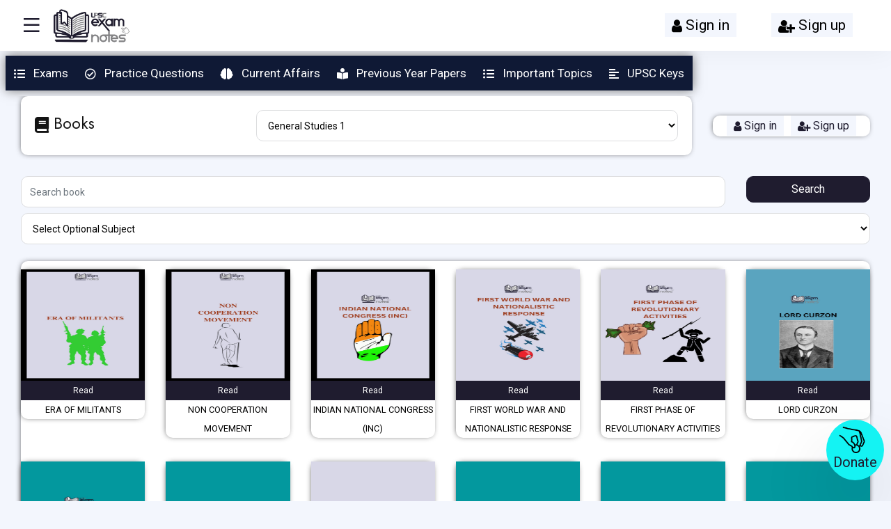

--- FILE ---
content_type: text/html; charset=UTF-8
request_url: https://upscexamnotes.com/upsc-books.php?cat=general-studies-1&subcat=modern-indian-history
body_size: 15589
content:
<!doctype html>
<html lang="en">
<head>
    <meta charset="utf-8">
    <base href="https://upscexamnotes.com" />
    
            <meta name="viewport" content="width=device-width, initial-scale=1,maximum-scale=1, shrink-to-fit=no"  >
        
    <!-- $individual_title,$individual_keywords,$individual_description : add these keywords before header file in individual page so that we can perform Perticular PAGE SEO -->
    
    <title>UPSC Preparation books l UPSC Books Online l UPSC Exam Notes</title>
    <meta name="description" content="We provide you an extensive list of books for UPSC Exam preparation. You can choose the right UPSC Exam Books online with UPSC Exam Notes.">
    <meta name="keywords" content="UPSC Exam Preparation, IAS preparation,IPS preparation, Civil Services, Upsc free study material, Upsc newspapers, Upsc exam notes, Upsc optional subjects">
    <meta name="author" content="upscexamnotes.com">
    
    <meta property="og:title" content="Online UPSC Exam Preparation | UPSC Preparation | UPSC Exam Notes">
    <!--<meta property="og:site_name" content="UPSC Exam Notes">-->
    <meta property="og:site_name" content="https://upscexamnotes.com">
    <meta property="og:description" content="Prepare Online for UPSC Exams. UPSC Exam Notes provides best online UPSC exam preparation. Our study material covers UPSC mains & prelims test series & mock test." >
    <meta property="og:type" content="website">
    <meta property="og:image" content="https://upscexamnotes.com/images/logo.jpeg">
        
    <link rel="icon" href="https://upscexamnotes.com/favicon.ico?v=2" type="image/x-icon">
    <link rel="icon" type="image/png" sizes="16x16" href="https://upscexamnotes.com/images/favicon/favicon-16x16.png">
    <link rel="icon" type="image/png" sizes="32x32" href="https://upscexamnotes.com/images/favicon/favicon-32x32.png">
    <meta name="msapplication-TileImage" content="https://upscexamnotes.com/images/website_images/logo.jpg" />
    <link rel="stylesheet" href="https://upscexamnotes.com/assets/css/backend-plugin.mine209.css?v=1.2.0">
    <link rel="stylesheet" href="https://upscexamnotes.com/assets/css/backende209.css?v=1.2.4">
    <link rel="stylesheet" href="https://upscexamnotes.com/assets/vendor/remixicon/fonts/remixicon.css">
    <link rel="stylesheet" href="https://upscexamnotes.com/assets/vendor/icon/dripicons/dripicons.css">
    <link rel="stylesheet" href="https://upscexamnotes.com/assets/css/style.css?ver=1768966683">
    <!--8.1.11-->
    <link href="https://cdnjs.cloudflare.com/ajax/libs/font-awesome/5.13.0/css/all.min.css" rel="stylesheet">
    <link rel="stylesheet" href="https://cdnjs.cloudflare.com/ajax/libs/font-awesome/4.7.0/css/font-awesome.min.css">
    <script src="https://upscexamnotes.com/assets/js/backend-bundle.min.js"></script>
    <link rel="stylesheet" href="https://upscexamnotes.com/assets/js/jquery-ui.css">
    <script src="https://upscexamnotes.com/assets/js/jquery-ui.js"></script>
    <script src="https://cdnjs.cloudflare.com/ajax/libs/pdf.js/2.0.943/pdf.min.js"></script>
    <script src="https://cdn.tiny.cloud/1/yed2w6h69vpvxjj5a39mdg1own3twqf7vv2m7u1f0nfg8urs/tinymce/5/tinymce.min.js"></script>
     
   
    
    <!--<meta property="og:image:type" content="image/jpg" />-->
    <!--<meta property="og:image:width" content="1200" />-->
    <!--<meta property="og:image:height" content="600" />-->
    

<!--    <meta name="google-site-verification" content="llRvvwdPUnfSoWn-i2J_gd23rrCrjUhk48dcNzC_n98" />-->
<!--    <meta name="google-adsense-account" content="ca-pub-4114044695205618">-->

<!--<script async src="https://www.googletagmanager.com/gtag/js?id=G-FLS91V8W4V"></script>-->
<!--<script>-->
<!--    window.dataLayer = window.dataLayer || [];-->
<!--    function gtag(){dataLayer.push(arguments);}-->
<!--    gtag('js', new Date());-->
    
<!--    gtag('config','G-FLS91V8W4V');-->
    

<!--</script>-->

<!--<script type="application/ld+json">-->
<!--{-->
<!--"@context": "https://schema.org/",-->
<!--"@type": "WebSite",-->
<!--"name": "UPSC Exam Notes",-->
<!--"url": "https://upscexamnotes.com/",-->
<!--"potentialAction": {-->
<!--"@type": "SearchAction",-->
<!--"target": "{search_term_string}",-->
<!--"query-input": "required name=search_term_string"-->
<!--}-->
<!--}-->
<!--</script>-->


<!--<script type="application/ld+json">-->
<!--{-->
<!--"@context": "https://schema.org",-->
<!--"@type": "Organization",-->
<!--"name": "UPSC Exam Notes",-->
<!--"alternateName": "UPSC Exam Notes",-->
<!--"url": "https://upscexamnotes.com/",-->
<!--"logo": "https://upscexamnotes.com/images/website_images/logo.jpg",-->
<!--"sameAs": [-->
<!--"https://www.facebook.com/upscexamnotesportal.upsc/",-->
<!--"https://twitter.com/UpscNotes"-->
<!--]-->

<!--}-->
<!--</script>-->

<!-- Global site tag (gtag.js) - Google Ads: 10974180117 --> 
<!--<script async src="https://www.googletagmanager.com/gtag/js?id=AW-10974180117"></script> -->
<!--<script> window.dataLayer = window.dataLayer || []; function gtag(){dataLayer.push(arguments);} gtag('js', new Date()); gtag('config', 'AW-10974180117'); </script>-->


     
    <script>
  $( function() {
    $( "#datepicker" ).datepicker({
      maxDate: "getDate",
      changeYear: true,
      yearRange: "1970:2025",
      changeMonth: true,
      showAnim: "slideDown",
      onSelect: function() {
               var birthDay = document.getElementById("datepicker").value;
                var DOB = new Date(birthDay);
                var today = new Date();
                var age = today.getTime() - DOB.getTime();
                age = Math.floor(age / (1000 * 60 * 60 * 24 * 365.25));
                if(age<10)
                {
                  alert('age must be greater than 10 year');
                  return false;
                }
                document.getElementById('age').value = age;
            }
    });
  } );
  </script>
  <style>
      .blog-content td{
          border: 1px solid #afafaf;
        padding: 4px;
      }
       li.show{display:block!important;}
    li.hide{display:none!important;}
  </style>
</head>
<body class="upsc-exam-preparation">


<script type="text/javascript">
    function googleTranslateElementInit() {
        new google.translate.TranslateElement(
            {pageLanguage: 'en'},
            'google_translate_element'
        );
    }
</script>
 
<script type="text/javascript"
        src="https://translate.google.com/translate_a/element.js?cb=googleTranslateElementInit">
</script>
    <!-- loader Start -->
    <div id="loading">
          <div id="loading-center">
          </div>
    </div>
    <!-- loader END -->
<div class="modal fade" id="targetModal" tabindex="-1" role="dialog" aria-labelledby="myModalLabel" area-hidden="true" ></div> 
  <style type="text/css">

     .summary h4{margin-bottom:10px;}
 </style>
 
	<!-- Wrapper Start -->
	<div class="wrapper">
		<div class="iq-top-navbar">
          <div class="iq-navbar-custom">
              <nav class="navbar navbar-expand-lg navbar-light p-0">
                <!-- mobile logo -->
                  <div class="iq-navbar-logo d-flex align-items-center justify-content-between">
                      <i class="ri-menu-line wrapper-menu"></i>
                      <a href="https://upscexamnotes.com" class="header-logo">
                              <img src="images/website_images/logo.jpg" class="img-fluid rounded-normal light-logo" alt="logo">
                          
                      </a>
                  </div>
                  <!-- mobile logo ends -->

                  <div class="d-flex align-items-center">
                                              <i class="toggle-btn fas fa-bars ml-2"></i>
                                            <button class="navbar-toggler" type="button" data-toggle="collapse" data-target="#navbarSupportedContent" aria-controls="navbarSupportedContent"  aria-label="Toggle navigation">
                      
                      <!--<i class="ri-menu-3-line"></i>-->
                      <i class="fa fa-user"></i>
                      </button>
                      <div class="collapse navbar-collapse" id="navbarSupportedContent">
                          <ul class="navbar-nav ml-auto navbar-list align-items-center">
                                                    <li class="nav-item nav-icon dropdown">
                            <a href="login.php"><span class="nav-btn" ><i class="fa fa-user"></i> Sign in</span></a>
                        </li>
                        <li class="nav-item nav-icon dropdown">
                            <a href="register.php"><span class="nav-btn"><i class="fa fa-user-plus"></i> Sign up</span></a>
                        </li>
                                                  </ul>                     
                      </div> 
                  </div>
              </nav>
          </div>
      </div>         <style>
    .top-header-right{
        position: relative;
        
    }
    
    .header-wrapper{
        display:flex;
        margin-top: 80px;
        margin-left: 8px;
        margin-right: 8px;
    }
    
        
    .content-page{
        padding-top:0px;
    }
    
    
    @media only screen and (min-width:1300px){
        .top-header-left{
            min-width: 295px;
        }
        .header-wrapper{
            margin-top: 30px;
            margin-left: 25px;
        }
        .top-header-right{
            margin-right: 30px;   
        }
    }
    
    @media only screen and (max-width:769px){
        .header-wrapper{
            display:block;
        }
    }
    
    
</style>
<div class="header-wrapper mb-2">
    <div class="top-header-left">
        
    </div>
    
    <header class="disable_print">
    <div class="new-wrapper">
        <!-- Navbar -->
        <nav class="new-nav-menus">
                                                        <li class="new-sub-menus">
                            <a href="javascript:void(0);"><i class="fas fa-list-ul"></i> Exams<script async src="https://pagead2.googlesyndication.com/pagead/js/adsbygoogle.js?client=ca-pub-5908571316079556"      crossorigin="anonymous"></script></a>
                            <ul class="submenu-dropdown">
                                                                                 <li class="childrens-menu">
                                                    <a href="javascript:void(0);">CIVIL SERVICES EXAMINATION(CSE)</a>
                                                    <ul class="child-menu">
                                                                                                                <li><a href="https://upscexamnotes.com/upsc-blog.php?blog=upsc-civil-service-examination-syllabus-ias-prelims-and-mains-syllabus">SYLLABUS</a></li>
                                                                                                                <li><a href="https://upscexamnotes.com/previous-year-question-papers/exam-types?exam=upsc-civil-service-examination">PREVIOUS YEAR QUESTIONS& SOLUTIONS</a></li>
                                                                                                                <li><a href="https://upscexamnotes.com/upsc-blog.php?blog=upsc-cse-notification-2025---apply-now-(979-vacancies)">2025 NOTIFICATION</a></li>
                                                                                                                <li><a href="https://upscexamnotes.com/upsc-exams-analysis/">CIVIL SERVICES EXAMINATION (2025) PRELIMINARY ANALYSIS</a></li>
                                                                                                            </ul>
                                                </li>
                                                                                           
                                                                                <li class="childrens-menu">
                                                    <a href="javascript:void(0);">CENTRAL ARMED POLICE FORCES (CAPF)</a>
                                                    <ul class="child-menu">
                                                                                                                <li><a href="https://upscexamnotes.com/upsc-blog.php?blog=upsc-combined-defence-services-(cds)-syllabus-2024-upsc">NOTIFICATION </a></li>
                                                                                                                <li><a href="https://upscexamnotes.com/upsc-blog.php?blog=central-armed-police-forces-(assistant-commandants)-syllabus-upsc">SYLLABUS</a></li>
                                                                                                                <li><a href="https://upscexamnotes.com/previous-year-question-papers/exam-types?exam=central-armed-police-forces">PREVIOUS YEAR QUESTIONS& SOLUTIONS</a></li>
                                                                                                            </ul>
                                                </li>
                                                                                           
                                                                                <li class="childrens-menu">
                                                    <a href="javascript:void(0);">NATIONAL DEFENCE ACADEMY	</a>
                                                    <ul class="child-menu">
                                                                                                                <li><a href="https://upscexamnotes.com/upsc-blog.php?blog=national-defence-academy-and-naval-academy-examination-1-syllabus-2024-upsc-">SYLLABUS</a></li>
                                                                                                                <li><a href="https://upscexamnotes.com/upsc-blog.php?blog=national-defence-academy--and--naval-academy-examination--1-notification-2024-upsc">NOTIFICATION</a></li>
                                                                                                                <li><a href="https://upscexamnotes.com/previous-year-question-papers/exam-types?exam=NATIONAL-DEFENCE-ACADEMY">PREVIOUS YEAR QUESTIONS & SOLUTIONS</a></li>
                                                                                                            </ul>
                                                </li>
                                                                                           
                                                                                <li class="childrens-menu">
                                                    <a href="javascript:void(0);">COMBINED DEFENCE SERVICE </a>
                                                    <ul class="child-menu">
                                                                                                                <li><a href="https://upscexamnotes.com/upsc-blog.php?blog=upsc-cds-syllabus-2024--upsc">SYLLABUS</a></li>
                                                                                                                <li><a href="https://upscexamnotes.com/upsc-blog.php?blog=upsc-combined-defence-services-(cds)-syllabus-2024-upsc">NOTIFICATION</a></li>
                                                                                                                <li><a href="https://upscexamnotes.com/previous-year-question-papers/exam-types?exam=upsc-combined-defence-services-examination-previous-year-questions">PREVIOUS YEAR QUESTIONS & SOLUTIONS</a></li>
                                                                                                            </ul>
                                                </li>
                                                                                           
                                                                                <li class="childrens-menu">
                                                    <a href="javascript:void(0);">UPSC EPFO AO/EO</a>
                                                    <ul class="child-menu">
                                                                                                                <li><a href="https://upscexamnotes.com/upsc-blog.php?blog=upsc-epfo-2023-syllabus-2023-upsc">SYLLABUS</a></li>
                                                                                                                <li><a href="https://upscexamnotes.com/upsc-blog.php?blog=upsc-epfo-2023-notifcation-2023-upsc">NOTIFICATION</a></li>
                                                                                                                <li><a href="https://upscexamnotes.com/upsc-blog.php?blog=upsc-epfo-2023-ao/eo-test-series">UPSC EPFO 2023 TEST SERIES</a></li>
                                                                                                                <li><a href="https://upscexamnotes.com/previous-year-question-papers/exam-types?exam=upsc-epfo">PREVIOUS YEAR QUESTIONS & SOLUTIONS</a></li>
                                                                                                            </ul>
                                                </li>
                                                                                           
                                                                                <li class="childrens-menu">
                                                    <a href="javascript:void(0);">INDIAN FOREST SERVICES (IFoS)</a>
                                                    <ul class="child-menu">
                                                                                                                <li><a href="https://upscexamnotes.com/upsc-blog.php?blog=upsc-indian-forest-service-examination-notification-2025">2025 NOTIFICATION</a></li>
                                                                                                            </ul>
                                                </li>
                                                                                           
                                                            </ul>
                        </li>
                                        
                                                        <li><a href="https://upscexamnotes.com/practice-questions"><i class="far fa-check-circle"></i> Practice Questions</a></li>
                                        
                                                        <li><a href="https://upscexamnotes.com/upscexamnotes-ias-current-affairs"><i class="fas fa-brain"></i> Current Affairs</a></li>
                                        
                                                        <li><a href="https://upscexamnotes.com/previous-year-question-papers"><i class="fas fa-book-reader"></i> Previous Year Papers</a></li>
                                        
                                                        <li class="new-sub-menus">
                            <a href="javascript:void(0);"><i class="fas fa-list-ul"></i> Important Topics</a>
                            <ul class="submenu-dropdown">
                                                                                 <li><a href="https://upscexamnotes.com/upsc-blog.php?blog=detailed-application-form-for-civil-services-examination-(mains)-upsc">
                                                        DETAILED APPLICATION FORM FOR CIVIL SERVICES EXAMINATION (MAINS)                                                     </a>
                                                </li>
                                                                                           
                                                                                <li><a href="https://upscexamnotes.com/upsc-blog.php?blog=how-to-overcome-the-failure-of-ias-exam">
                                                        HOW TO OVERCOME THE FAILURE OF IAS EXAM?                                                     </a>
                                                </li>
                                                                                           
                                                                                <li><a href="https://upscexamnotes.com/upsc-blog.php?blog=tips-for-time-management-for-upsc-exam-preparation">
                                                        TIPS FOR TIME MANAGEMENT FOR UPSC EXAM PREPARATION                                                     </a>
                                                </li>
                                                                                           
                                                                                <li><a href="https://upscexamnotes.com/upsc-blog.php?blog=7-most-important-ways-preparing-for-the-upsc-exam:-time-to-change-your-life">
                                                        7 MOST IMPORTANT WAYS PREPARING FOR THE UPSC EXAM: TIME TO CHANGE YOUR LIFE                                                     </a>
                                                </li>
                                                                                           
                                                                                <li><a href="2024	https://upscexamnotes.com/upsc-blog.php?blog=upsc-interview-preparation">
                                                        HOW ARE UPSC BOOKS BENEFICIAL FOR UPSC INTERVIEW PREPARATION?                                                     </a>
                                                </li>
                                                                                           
                                                            </ul>
                        </li>
                                        
                                                        <li><a href="https://upscexamnotes.com/upsc-keys"><i class="fas fa-align-left"></i> UPSC Keys</a></li>
                                        
                     
        </nav>
    </div>
</header>
<style>
.new-wrapper {
    max-width: 1200px;
    /*padding: 0px 20px;*/
    margin: auto;
}

/*-- Navbar CSS --*/
.new-nav-menus {
    float: left;
    display: flex;
    align-items: center;
}
.new-nav-menus li {
    list-style: none;
    position: relative;
    padding: 2px 0px;
}
.new-nav-menus a {
    color: #fff;
    position: relative;
    font-size: 17px;
    text-decoration: none;
    padding: 15px 12px;
    z-index: 1;
}
.new-nav-menus li:hover {
    color: #fff;
}
.new-nav-menus a:after {
    content: "";
    width: 100%;
    height: 0px;
    background-color: #000000;
    position: absolute;
    top: 0px;
    left: 0px;
    border-radius: 4px;
    transition: 0.5s;
    z-index: -1;
}
.new-nav-menus li:hover > a:after{
    height: 100%;
}
.new-nav-menus i{
    margin-right: 8px;
    font-size: 16px;
}
.toggle-btn{
    float: right;
    height: 30px;
    /*line-height: 90px;*/
    color: #101a36;
    font-size: 26px;
    display: none;
    cursor: pointer;
}
.new-nav-menus.active{
    display: block;
}

/*-- Sub Menus CSS--*/
.new-sub-menus ul {
    z-index: 99;
    position: absolute;
    top: 40px;
    background-color: #fff;
    padding: 5px 0px;
    min-width: 150px;
    box-shadow: 0px 0px 8px #636363;
    border-radius: 4px;
    display: none;
}
.new-sub-menus:hover ul.submenu-dropdown {
    display: block;
}
.new-sub-menus ul li {
        border-bottom: 1px solid #c2c2c2c2;
}
.new-sub-menus ul.submenu-dropdown li a {
    padding: 3px 5px;
    display: block;
    color: #000000;
    font-size:14px;
}
.new-sub-menus ul li:hover a {
    color: #fff;
}
.new-sub-menus ul::before {
    content: "";
    border-left: 10px solid transparent;
    border-right: 10px solid transparent;
    border-bottom: 10px solid #fff;
    position: absolute;
    top: -9px;
}

/* Sub Sub child*/
.child-menu{
    display:none;
    position: absolute;
    top: -10px;
    left: 100%;
    width: 300px;
    max-height: 300px;
    overflow: auto;
}
.childrens-menu:hover .child-menu{position: absolute;
    top: 10px;}
.child-menu li {padding: 2px 0px;}
.child-menu li a{color:black !important;text-decoration:none;}
.child-menu li a:hover{color:white !important;background-color:black;}

.childrens-menu a,.child-menu a{
    font-size:14px;
}

/*-- Responsive Menus Bar CSS--*/
@media (max-width:767px) {
    .new-nav-menus{
        min-height:200px;
    }
    .desktop-header{
        justify-content:right!important;
    }
    .toggle-btn{
        display: block;
        margin-bottom:15px;
    }
    .new-nav-menus {
        position: absolute;
        width: 100%;
        z-index:99;
        background: #101a36;
        top: 120px;
        right: 0;
        display: none;
        padding: 0px 15px;
        box-sizing: border-box;
    }
    .new-nav-menus::before{
        content: "";
        border-left: 10px solid transparent;
        border-right: 10px solid transparent;
        border-bottom: 10px solid #4e2890;
        position: absolute;
        top: -10px;
        right: 10px;
    }
    .new-sub-menus ul {
        position: static;
    }
    .new-sub-menus ul::before {
        display: none;
    }
    .new-nav-menus li {
        padding: 0px;
    }
    .new-nav-menus li a {
        display: block;
        margin: 5px 0px;
    }
    .header{display:none;}  

/*Sub Sub child */

    .childrens-menu:hover .child-menu{
        position: initial;
        /*display:block;*/
    }
    .child-menu li a:hover{color:white !important;}
    .child-menu{width:100%;display:none;}
    /*ul.open{display:block;}    */
    /*.childrens-menu:hover{pointer-events: none;}*/
    
}

@media (min-width:768px) {
    .childrens-menu:hover .child-menu{display:block;}
    
    .new-nav-menus {
        height: 50px;
    }
    header {
        background: #101a36;
        /*width: 70%;*/
        float: left;
        box-shadow: 0px 0px 15px #777;
    }
    .new-sub-menus ul{min-width:280px !important;}
}
</style>
<!-- Toggle jQuery for Small Devices -->
<script type="text/javascript">
    $(".toggle-btn").click(function(){
        $(this).toggleClass("fa-times");
        $(".new-nav-menus").toggleClass("active");
    });
    
    $(document).on('click','.childrens-menu',function(){
        $(this).children('.child-menu').toggle();
    });
</script>
    <div class="top-header-right">
        
    </div>
</div>


<div class="iq-sidebar  sidebar-default ">
          <div class="iq-sidebar-logo d-flex align-items-center justify-content-between">
              <button class="mobile-icon-cross-menu btn ">Close</button>

              <a href="https://upscexamnotes.com" class="header-logo">
                  <img src="images/website_images/logo.jpg" class="img-fluid rounded-normal light-logo" alt="upscexamnotes.com" title="upscexamnotes">
              </a>
              <div class="iq-menu-bt-sidebar">
                  <i class="las la-times wrapper-menu"></i>
              </div>
          </div>
                    <div class="data-scrollbar" data-scroll="1">
              
              <nav class="iq-sidebar-menu">
                  <ul id="iq-sidebar-toggle" class="iq-menu" style="padding-bottom:70px;">
                      <li class="" >
                        <a href="https://upscexamnotes.com" class="svg-icon">
                            <i class="fa fa-home" style="font-size: 20px;"></i>
                            <span>Home</span>
                        </a>
                      </li>
                      
                                            
                      
                                        <li>
                        <a href="https://upscexamnotes.com/login" class="svg-icon">
                            <i class="fa fa-user" style="font-size: 20px;"></i>
                            <span>Login/Register</span>
                        </a>
                          
                    </li>
                                          
                    <li class=" ">
                        <a href="https://upscexamnotes.com/career-counselling" class="svg-icon">
                            <i class="fa fa-user" style="font-size: 20px;"></i>
                            <span>Career Guidance</span>
                        </a>
                    </li>
                    
                     <li class=" ">
                        <a href="https://upscexamnotes.com/upsc-keys" class="svg-icon">
                            <i>
                                      <svg class="svg-icon" id="iq-main-1" width="20" xmlns="http://www.w3.org/2000/svg" fill="none" viewBox="0 0 24 24" stroke="currentColor">
                                          <path stroke-linecap="round" stroke-linejoin="round" stroke-width="2" d="M19 20H5a2 2 0 01-2-2V6a2 2 0 012-2h10a2 2 0 012 2v1m2 13a2 2 0 01-2-2V7m2 13a2 2 0 002-2V9a2 2 0 00-2-2h-2m-4-3H9M7 16h6M7 8h6v4H7V8z" />
                                      </svg>
                                  </i>
                            <span>IMPM Daily KEYS</span>
                        </a>
                    </li>
                    <li class=" ">
                        <a href="https://upscexamnotes.com/ias-mains-key" class="svg-icon">
                            <i>
                                      <svg class="svg-icon" id="iq-main-1" width="20" xmlns="http://www.w3.org/2000/svg" fill="none" viewBox="0 0 24 24" stroke="currentColor">
                                          <path stroke-linecap="round" stroke-linejoin="round" stroke-width="2" d="M19 20H5a2 2 0 01-2-2V6a2 2 0 012-2h10a2 2 0 012 2v1m2 13a2 2 0 01-2-2V7m2 13a2 2 0 002-2V9a2 2 0 00-2-2h-2m-4-3H9M7 16h6M7 8h6v4H7V8z" />
                                      </svg>
                                  </i>
                            <span>IAS Mains Keys</span>
                        </a>
                    </li>
                    <li class="">
                        <a href="upsc-test-series?series_type=impm" class="svg-icon">
                              <i class="fas fa-pen">
                              </i>
                              <span>Test Series</span>
                        </a>
                    </li>
                    
                      <li class=" hide">
                              <a href="https://upscexamnotes.com/my-notes" class="svg-icon">
                                  <i>
                                      <svg class="svg-icon" id="iq-main-1" width="20" xmlns="http://www.w3.org/2000/svg" fill="none" viewBox="0 0 24 24" stroke="currentColor">
                                          <path stroke-linecap="round" stroke-linejoin="round" stroke-width="2" d="M19 20H5a2 2 0 01-2-2V6a2 2 0 012-2h10a2 2 0 012 2v1m2 13a2 2 0 01-2-2V7m2 13a2 2 0 002-2V9a2 2 0 00-2-2h-2m-4-3H9M7 16h6M7 8h6v4H7V8z" />
                                      </svg>
                                  </i>
                                  <span>Create Notes</span>
                              </a>
                          <ul id="index" class="iq-submenu collapse" data-parent="#iq-sidebar-toggle">
                          </ul>
                      </li>
                      <li class=" hide">
                              <a href="https://upscexamnotes.com/create-question" class="svg-icon">
                                  <i>
                                      <svg class="svg-icon" id="iq-main-1" width="20" xmlns="http://www.w3.org/2000/svg" fill="none" viewBox="0 0 24 24" stroke="currentColor">
                                          <path stroke-linecap="round" stroke-linejoin="round" stroke-width="2" d="M19 20H5a2 2 0 01-2-2V6a2 2 0 012-2h10a2 2 0 012 2v1m2 13a2 2 0 01-2-2V7m2 13a2 2 0 002-2V9a2 2 0 00-2-2h-2m-4-3H9M7 16h6M7 8h6v4H7V8z" />
                                      </svg>
                                  </i>
                                  <span>Create Questions</span>
                              </a>
                          <ul id="index" class="iq-submenu collapse" data-parent="#iq-sidebar-toggle">
                          </ul>
                      </li>
                      
                      <li class="">
                              <a href="https://upscexamnotes.com/upscexamnotes-ias-current-affairs" class="svg-icon">
                                  <i>
                                      <svg class="svg-icon" id="iq-main-1" width="20" xmlns="http://www.w3.org/2000/svg" fill="none" viewBox="0 0 24 24" stroke="currentColor">
                                          <path stroke-linecap="round" stroke-linejoin="round" stroke-width="2" d="M19 20H5a2 2 0 01-2-2V6a2 2 0 012-2h10a2 2 0 012 2v1m2 13a2 2 0 01-2-2V7m2 13a2 2 0 002-2V9a2 2 0 00-2-2h-2m-4-3H9M7 16h6M7 8h6v4H7V8z" />
                                      </svg>
                                  </i>
                                  <span>Current Affairs</span>
                              </a>
                          <ul id="index" class="iq-submenu collapse" data-parent="#iq-sidebar-toggle">
                          </ul>
                      </li>
                      
                      <li class="">
                              <a href="https://upscexamnotes.com/previous-year-question-papers" class="svg-icon">
                                  <i>
                                      <svg class="svg-icon" id="iq-main-1" width="20" xmlns="http://www.w3.org/2000/svg" fill="none" viewBox="0 0 24 24" stroke="currentColor">
                                          <path stroke-linecap="round" stroke-linejoin="round" stroke-width="2" d="M19 20H5a2 2 0 01-2-2V6a2 2 0 012-2h10a2 2 0 012 2v1m2 13a2 2 0 01-2-2V7m2 13a2 2 0 002-2V9a2 2 0 00-2-2h-2m-4-3H9M7 16h6M7 8h6v4H7V8z" />
                                      </svg>
                                  </i>
                                  <span>Previous year questions</span>
                              </a>
                          <ul id="index" class="iq-submenu collapse" data-parent="#iq-sidebar-toggle">
                          </ul>
                      </li>
                      
                      <li class="">
                          <a href="https://upscexamnotes.com/editorials" class="svg-icon">
                              <i class="fa fa-pencil">
                              </i>
                              <span>Editorials</span>
                          </a>
                      </li>
                      <li class=" hide">
                          <a href="https://upscexamnotes.com/topics" class="svg-icon">
                              <i class="fa fa-pencil">
                              </i>
                              <span>Topic wise Blogs</span>
                          </a>
                      </li>
                      
                      <li class="active hide">
                          <a href="https://upscexamnotes.com/upsc-books" class="svg-icon" aria-expanded="false">
                              <i class="fa fa-book">
                              </i>
                              <span>Books</span>
                          </a>
                          
                      </li>
                                            
                      <!--<li class="">-->
                      <!--    <a href="https://upscexamnotes.com/newspapers" class="svg-icon">-->
                      <!--        <i class="fa fa-newspaper-o">-->
                      <!--        </i>-->
                      <!--        <span>Today Newspapers</span>-->
                      <!--    </a>-->
                      <!--</li>-->
                      <li class="">
                          <a href="https://upscexamnotes.com/topic-wise-articles/subjects" class="svg-icon">
                              <i class="fa fa-newspaper-o">
                              </i>
                              <span>Subject-Topic Wise Notes</span>
                          </a>
                      </li>
                      <li class="">
                          <a href="https://upscexamnotes.com/upsc-quizs" class="svg-icon">
                              <i class="fa fa-question-circle">
                              </i>
                              <span>Daily Quiz</span>
                          </a>
                      </li>
                      
                      <li class="">
                          <a href="https://upscexamnotes.com/csat-daily-quizs" class="svg-icon">
                              <i class="fa fa-question-circle">
                              </i>
                              <span>CSAT Daily Quiz</span>
                          </a>
                      </li>
                      <li class=" hide">
                          <a href="https://upscexamnotes.com/upsc-main-exam-tests" class="svg-icon">
                              <i class="fas fa-pen">
                              </i>
                              <span>Mains Test Series</span>
                          </a>
                      </li>
                      
                      <li class=" hide">
                          <a href="https://upscexamnotes.com/mock-test-description" class="svg-icon">
                              <i class="fas fa-pen">
                              </i>
                              <span>Mock Tests<span style='color:red;font-size:12px;'>(APPSC GROUP 1)</span></span>
                          </a>
                      </li>
                      
                      <li class="">
                          <a href="https://upscexamnotes.com/practice-questions" class="svg-icon">
                              <i class="fa fa-bar-chart">
                              </i>
                              <span>Practice questions</span>
                          </a>
                      </li>
                      
                      <li class="">
                          <a href="https://upscexamnotes.com/upsc-articles" class="svg-icon">
                              <i class="fa fa-pencil">
                              </i>
                              <span>Articles</span>
                          </a>
                      </li>
                      <li class="">
                          <a href="https://upscexamnotes.com/blogs" class="svg-icon">
                              <i class="fas fa-sticky-note"></i>
                            <span>Blogs</span>
                          </a>
                      </li>
                      <li class=" hide">
                          <a href="https://upscexamnotes.com/tutors" class="svg-icon">
                              <i class="fas fa-chalkboard-teacher"></i>
                              <span>Tutors list</span>
                          </a>
                      </li>
                                              <li class="play-store-button">

                              <a href="https://play.google.com/store/apps/details?id=com.upsc.appdev" target="_blank" style="font-weight: 600;" ><img src="images/website_images/google-play.png"> Download App Now </a>
                         </li>
                        
                                                

                                        </ul>
              </nav>
              
                            <div id="sidebar-bottom" class="position-relative sidebar-bottom">
                  <div class="card rounded shadow-none">
                      <div class="card-body">
                          <div class="sidebarbottom-content">
                              <div class="image"><img src="assets/images/layouts/side-bkg.png" class="img-fluid" alt="side-bkg"></div>
                              <p class="mb-0">Set Standard Account To Explore Premiun Features</p>
                              <a href="pricing" type="button" class="btn bg-primary mt-3">Upgrade</a>
                          </div>
                      </div>
                  </div>
              </div>
                            
              <div class="p-3"></div>
          </div>
</div>     
		<div class="content-page">
			<div class="container-fluid">
				<div class="desktop-header">
					<div class="card card-block topnav-left">
						<div class="card-body align-items-center">
							<div class="row">
								<div class="col-6 col-sm-4">
									<h4 class="text-capitalize">
										<i class="fas fa-book"></i> Books
              						</h4>
								</div>
								<div class="col-6 col-sm-8">
								
									<select class="form-control cat-select" name="category" onchange="submit()" style="background:white;">
										<option value="">Select Subject</option>
										
											<option value='csat'  >
												CSAT											</option>
									
											<option value='general-studies-1' selected >
												General Studies 1											</option>
									
											<option value='general-studies-2'  >
												General Studies 2											</option>
									
											<option value='general-studies-3'  >
												General Studies 3											</option>
									
											<option value='general-studies-4'  >
												General Studies 4											</option>
									
											<option value='general-studies-5'  >
												General Studies 5											</option>
																			 
									</select>
									
								</div>
							</div>
						</div>
					</div>
					<div class="card topnav-right">
    
    <div class="card-body padding-2 card-content-right">
        <ul class="list-inline m-0 p-0 d-flex align-items-center justify-content-around">
                        <li class="nav-item nav-icon dropdown">
                <a href="login.php"><span class="nav-btn bw-hover" ><i class="fa fa-user"></i> Sign in</span></a>
            </li>
            <li class="nav-item nav-icon dropdown">
                <a href="register"><span class="nav-btn bw-hover"><i class="fa fa-user-plus"></i> Sign up</span></a>
            </li>
                
        </ul>
    </div>
</div>				</div>
			</div>

						<div class="container-fluid"><div class="row">
				<div class="col-sm-10 col-8">
					<input type="text" name="search" class="form-control search" style="background:white;" placeholder="Search book">
				</div>
				<div class="col-sm-2 col-4">
					<button class="btn btn-primary w-100" onclick="search()">Search</button>
				</div>
				
				<div class="col-sm-12 col-12 mt-2">
				    <select class="form-control subcat-select" name="subcategory" onchange="Optsubmit()" style="background:white;">
						<option value="">Select Optional Subject</option>
						
								<option value='9'  >
									History 								</option>
						
								<option value='10'  >
									Anthropology								</option>
						
								<option value='11'  >
									Sociology								</option>
						
								<option value='12'  >
									Public Administration								</option>
											</select>
				</div>
				
				<div class="col-sm-12">	
					<div class="card mb-2 mb-4">
		              	<div class="container">
						    <div class="row">
					          <div class="col-12 col-sm-12">
					             <div class="pdf">
					             	
					             </div>
					        	</div> 
						    </div>
						</div>    
		        	</div>

								<div class="card mb-2">
                  <div class="row mt-2">
                  	
                     <div class=" col-sm-6 col-6 col-md-2">
                     	<div class="card mt-1 basic-drop-shadow shadow-showcase">
		                     <div class="text-center "><img src="images/books/thumbnail/1678256865.jpg" class="book_image"></div>
		                     <div class="text-center mt-0">
		                     	<a href="read-book.php?book=251" class="btn btn-primary btn-sm" style="width:100%;border-radius: 0px;" >Read</a>
		                     </div>
		                     <div class="text-center">
		                        <small>
		                        	ERA OF MILITANTS		                        </small>
		                     </div>
		                </div>
                     </div>
                       	
                     <div class=" col-sm-6 col-6 col-md-2">
                     	<div class="card mt-1 basic-drop-shadow shadow-showcase">
		                     <div class="text-center "><img src="images/books/thumbnail/1675664982.jpg" class="book_image"></div>
		                     <div class="text-center mt-0">
		                     	<a href="read-book.php?book=226" class="btn btn-primary btn-sm" style="width:100%;border-radius: 0px;" >Read</a>
		                     </div>
		                     <div class="text-center">
		                        <small>
		                        	NON COOPERATION MOVEMENT		                        </small>
		                     </div>
		                </div>
                     </div>
                       	
                     <div class=" col-sm-6 col-6 col-md-2">
                     	<div class="card mt-1 basic-drop-shadow shadow-showcase">
		                     <div class="text-center "><img src="images/books/thumbnail/1674821076.jpg" class="book_image"></div>
		                     <div class="text-center mt-0">
		                     	<a href="read-book.php?book=221" class="btn btn-primary btn-sm" style="width:100%;border-radius: 0px;" >Read</a>
		                     </div>
		                     <div class="text-center">
		                        <small>
		                        	INDIAN NATIONAL CONGRESS (INC)		                        </small>
		                     </div>
		                </div>
                     </div>
                       	
                     <div class=" col-sm-6 col-6 col-md-2">
                     	<div class="card mt-1 basic-drop-shadow shadow-showcase">
		                     <div class="text-center "><img src="images/books/thumbnail/1674541322.jpg" class="book_image"></div>
		                     <div class="text-center mt-0">
		                     	<a href="read-book.php?book=217" class="btn btn-primary btn-sm" style="width:100%;border-radius: 0px;" >Read</a>
		                     </div>
		                     <div class="text-center">
		                        <small>
		                        	FIRST WORLD WAR AND NATIONALISTIC RESPONSE		                        </small>
		                     </div>
		                </div>
                     </div>
                       	
                     <div class=" col-sm-6 col-6 col-md-2">
                     	<div class="card mt-1 basic-drop-shadow shadow-showcase">
		                     <div class="text-center "><img src="images/books/thumbnail/1673852163.jpg" class="book_image"></div>
		                     <div class="text-center mt-0">
		                     	<a href="read-book.php?book=211" class="btn btn-primary btn-sm" style="width:100%;border-radius: 0px;" >Read</a>
		                     </div>
		                     <div class="text-center">
		                        <small>
		                        	FIRST PHASE OF REVOLUTIONARY ACTIVITIES		                        </small>
		                     </div>
		                </div>
                     </div>
                       	
                     <div class=" col-sm-6 col-6 col-md-2">
                     	<div class="card mt-1 basic-drop-shadow shadow-showcase">
		                     <div class="text-center "><img src="images/books/thumbnail/1671170453.jpg" class="book_image"></div>
		                     <div class="text-center mt-0">
		                     	<a href="read-book.php?book=193" class="btn btn-primary btn-sm" style="width:100%;border-radius: 0px;" >Read</a>
		                     </div>
		                     <div class="text-center">
		                        <small>
		                        	LORD CURZON		                        </small>
		                     </div>
		                </div>
                     </div>
                       	
                     <div class=" col-sm-6 col-6 col-md-2">
                     	<div class="card mt-1 basic-drop-shadow shadow-showcase">
		                     <div class="text-center "><img src="images/books/thumbnail/1669360424.jpg" class="book_image"></div>
		                     <div class="text-center mt-0">
		                     	<a href="read-book.php?book=180" class="btn btn-primary btn-sm" style="width:100%;border-radius: 0px;" >Read</a>
		                     </div>
		                     <div class="text-center">
		                        <small>
		                        	VIJAYANAGARA CAPITAL		                        </small>
		                     </div>
		                </div>
                     </div>
                       	
                     <div class=" col-sm-6 col-6 col-md-2">
                     	<div class="card mt-1 basic-drop-shadow shadow-showcase">
		                     <div class="text-center "><img src="images/books/thumbnail/1668840778.jpg" class="book_image"></div>
		                     <div class="text-center mt-0">
		                     	<a href="read-book.php?book=162" class="btn btn-primary btn-sm" style="width:100%;border-radius: 0px;" >Read</a>
		                     </div>
		                     <div class="text-center">
		                        <small>
		                        	ALLURI SITARAMARAJU		                        </small>
		                     </div>
		                </div>
                     </div>
                       	
                     <div class=" col-sm-6 col-6 col-md-2">
                     	<div class="card mt-1 basic-drop-shadow shadow-showcase">
		                     <div class="text-center "><img src="images/books/thumbnail/1668406274.jpg" class="book_image"></div>
		                     <div class="text-center mt-0">
		                     	<a href="read-book.php?book=154" class="btn btn-primary btn-sm" style="width:100%;border-radius: 0px;" >Read</a>
		                     </div>
		                     <div class="text-center">
		                        <small>
		                        	BARDOLI SATYAGRAHA		                        </small>
		                     </div>
		                </div>
                     </div>
                       	
                     <div class=" col-sm-6 col-6 col-md-2">
                     	<div class="card mt-1 basic-drop-shadow shadow-showcase">
		                     <div class="text-center "><img src="images/books/thumbnail/1667888762.jpg" class="book_image"></div>
		                     <div class="text-center mt-0">
		                     	<a href="read-book.php?book=151" class="btn btn-primary btn-sm" style="width:100%;border-radius: 0px;" >Read</a>
		                     </div>
		                     <div class="text-center">
		                        <small>
		                        	MAHATMA GANDHI AND NATIONAL MOVEMENT		                        </small>
		                     </div>
		                </div>
                     </div>
                       	
                     <div class=" col-sm-6 col-6 col-md-2">
                     	<div class="card mt-1 basic-drop-shadow shadow-showcase">
		                     <div class="text-center "><img src="images/books/thumbnail/1667795914.jpg" class="book_image"></div>
		                     <div class="text-center mt-0">
		                     	<a href="read-book.php?book=147" class="btn btn-primary btn-sm" style="width:100%;border-radius: 0px;" >Read</a>
		                     </div>
		                     <div class="text-center">
		                        <small>
		                        	Growth of modern nationalism		                        </small>
		                     </div>
		                </div>
                     </div>
                       	
                     <div class=" col-sm-6 col-6 col-md-2">
                     	<div class="card mt-1 basic-drop-shadow shadow-showcase">
		                     <div class="text-center "><img src="images/books/thumbnail/1667795687.jpg" class="book_image"></div>
		                     <div class="text-center mt-0">
		                     	<a href="read-book.php?book=145" class="btn btn-primary btn-sm" style="width:100%;border-radius: 0px;" >Read</a>
		                     </div>
		                     <div class="text-center">
		                        <small>
		                        	Challenges to restoration of congress		                        </small>
		                     </div>
		                </div>
                     </div>
                       	
                     <div class=" col-sm-6 col-6 col-md-2">
                     	<div class="card mt-1 basic-drop-shadow shadow-showcase">
		                     <div class="text-center "><img src="images/books/thumbnail/1666441264.jpg" class="book_image"></div>
		                     <div class="text-center mt-0">
		                     	<a href="read-book.php?book=141" class="btn btn-primary btn-sm" style="width:100%;border-radius: 0px;" >Read</a>
		                     </div>
		                     <div class="text-center">
		                        <small>
		                        	DEVELOPMENT OF FAMINE POLICY		                        </small>
		                     </div>
		                </div>
                     </div>
                       	
                     <div class=" col-sm-6 col-6 col-md-2">
                     	<div class="card mt-1 basic-drop-shadow shadow-showcase">
		                     <div class="text-center "><img src="images/books/thumbnail/1665987989.jpg" class="book_image"></div>
		                     <div class="text-center mt-0">
		                     	<a href="read-book.php?book=136" class="btn btn-primary btn-sm" style="width:100%;border-radius: 0px;" >Read</a>
		                     </div>
		                     <div class="text-center">
		                        <small>
		                        	DOCTRINE OF LAPSE		                        </small>
		                     </div>
		                </div>
                     </div>
                       	
                     <div class=" col-sm-6 col-6 col-md-2">
                     	<div class="card mt-1 basic-drop-shadow shadow-showcase">
		                     <div class="text-center "><img src="images/books/thumbnail/1664535351.jpg" class="book_image"></div>
		                     <div class="text-center mt-0">
		                     	<a href="read-book.php?book=124" class="btn btn-primary btn-sm" style="width:100%;border-radius: 0px;" >Read</a>
		                     </div>
		                     <div class="text-center">
		                        <small>
		                        	INDIAN STATES & SOCIETY		                        </small>
		                     </div>
		                </div>
                     </div>
                       	
                     <div class=" col-sm-6 col-6 col-md-2">
                     	<div class="card mt-1 basic-drop-shadow shadow-showcase">
		                     <div class="text-center "><img src="images/books/thumbnail/1662966085.jpg" class="book_image"></div>
		                     <div class="text-center mt-0">
		                     	<a href="read-book.php?book=108" class="btn btn-primary btn-sm" style="width:100%;border-radius: 0px;" >Read</a>
		                     </div>
		                     <div class="text-center">
		                        <small>
		                        	FALL OF MOGHALS		                        </small>
		                     </div>
		                </div>
                     </div>
                       	
                     <div class=" col-sm-6 col-6 col-md-2">
                     	<div class="card mt-1 basic-drop-shadow shadow-showcase">
		                     <div class="text-center "><img src="images/books/thumbnail/1662093337.jpg" class="book_image"></div>
		                     <div class="text-center mt-0">
		                     	<a href="read-book.php?book=95" class="btn btn-primary btn-sm" style="width:100%;border-radius: 0px;" >Read</a>
		                     </div>
		                     <div class="text-center">
		                        <small>
		                        	ANGLO-SIKH WARS		                        </small>
		                     </div>
		                </div>
                     </div>
                       	
                     <div class=" col-sm-6 col-6 col-md-2">
                     	<div class="card mt-1 basic-drop-shadow shadow-showcase">
		                     <div class="text-center "><img src="images/books/thumbnail/1660283726.png" class="book_image"></div>
		                     <div class="text-center mt-0">
		                     	<a href="read-book.php?book=76" class="btn btn-primary btn-sm" style="width:100%;border-radius: 0px;" >Read</a>
		                     </div>
		                     <div class="text-center">
		                        <small>
		                        	ANGLO- MARATHA WARS		                        </small>
		                     </div>
		                </div>
                     </div>
                       	
                     <div class=" col-sm-6 col-6 col-md-2">
                     	<div class="card mt-1 basic-drop-shadow shadow-showcase">
		                     <div class="text-center "><img src="images/books/thumbnail/1659877298.png" class="book_image"></div>
		                     <div class="text-center mt-0">
		                     	<a href="read-book.php?book=67" class="btn btn-primary btn-sm" style="width:100%;border-radius: 0px;" >Read</a>
		                     </div>
		                     <div class="text-center">
		                        <small>
		                        	ANGLO-MYSORE WARS		                        </small>
		                     </div>
		                </div>
                     </div>
                       	
                     <div class=" col-sm-6 col-6 col-md-2">
                     	<div class="card mt-1 basic-drop-shadow shadow-showcase">
		                     <div class="text-center "><img src="images/books/thumbnail/1659327516.png" class="book_image"></div>
		                     <div class="text-center mt-0">
		                     	<a href="read-book.php?book=59" class="btn btn-primary btn-sm" style="width:100%;border-radius: 0px;" >Read</a>
		                     </div>
		                     <div class="text-center">
		                        <small>
		                        	Modern India history		                        </small>
		                     </div>
		                </div>
                     </div>
                       	
                     <div class=" col-sm-6 col-6 col-md-2">
                     	<div class="card mt-1 basic-drop-shadow shadow-showcase">
		                     <div class="text-center "><img src="images/books/thumbnail/1654580332.jpg" class="book_image"></div>
		                     <div class="text-center mt-0">
		                     	<a href="read-book.php?book=32" class="btn btn-primary btn-sm" style="width:100%;border-radius: 0px;" >Read</a>
		                     </div>
		                     <div class="text-center">
		                        <small>
		                        	Modern India history		                        </small>
		                     </div>
		                </div>
                     </div>
                                         </div>
        </div>
                     </div></div>

            <div class="row">
         		<div class="col-12 col-sm-12">
	         		<nav aria-label="Page navigation example">
		               <ul class="pagination mb-0">
		             
		                  		               </ul>
		            </nav>
         	</div>
         </div>


        <div class="row mt-5">
     		<div class="col-12 col-sm-12">
     		    <h4>Best Books For Preparing For UPSC And IAS</h4>
     		    <p>Indian Administrative Service (IAS) and Union Public Service Commission (UPSC) are two of the country's most essential and prestigious exams - not to mention also two of those considered most difficult to crack. While IAS is for administrative services, the UPSC exam is for recruiting employees for all kinds of other exams. USPC and <strong>IAS preparation books</strong> are often the same or similar. For good reasons, there are a lot of similarities between the two - both are recruitment exams, both are held at the India level centrally, both involve similar subjects, and both are for hiring recruits by the Central government.</p>
     		    <p>Being two of the toughest exams in the country and the world, they can only be cracked with hard work, determination, and, at least, some smart decisions. One of the decisions that have to be smartly taken is the sources of <strong>UPSC books</strong> and the notes for the exam. Moreover, a lot of aspirants are not financially strong enough to spend lakhs on getting the coaching in traditional manner. Many of them have a day job and want to study in their free time only.</p>
     		    <p>Since several options are available in the market, it is easy to get confused about this score. Fortunately, you aren't the first one to face this problem. And the previous years' experience reveals that UPSC Exam Notes is the ideal source for finding the <strong>best books for IAS</strong> preparation and <strong>the best books for UPSC</strong> preparation.</p>
                
                <h4>Books Are Your Weapons </h4>
                <p>Regarding exams like IAS and UPSC, knowledge is your most valuable asset. And not only knowledge but the right kind of knowledge. And nothing matches the power of books when it comes to imparting knowledge. Finding the <strong>best books for IAS preparation</strong> thus the most crucial step in cleaning these challenging exams.</p>
                <p>If you are a student inspired to clear this exam, you must find and read many <strong>UPSC books</strong>. UPSC Exam Notes is the only place where you can find all the high-quality study material you may need in a single stop,</p>                     		
     		    <p>There will come a time when it will all boil down to your answer sheets. It would be best if you made your answer sheet suitable because otherwise, it will all be for nothing. Only a handful of vacancies are filled with exams like UPSC and IAS. And you have to be able to get counted in that limited number. Reading the <strong>best books for IAS preparation</strong> is what is going to enable you to do that.</p>
                
                <h2>The Advantages Of Using Our Books For Cracking UPSC And IAS</h2>	
     		    <p>With the <strong>UPSC books</strong> available by UPSC Exam Notes, you will always find the desired edge for cracking your exams. There are several advantages of preparing for this particular exam with our books. The following are some of the biggest of these advantages of using <strong>best books
for UPSC</strong> offered only by us::</p>
     		    <ul>
     		    <li>All our books are digitally available. It means that as long as you have a smartphone and an internet connection, you can access <strong>best books for UPSC</strong> and study them at your pleasure. Thus, you can study with them during those long trips on trains or buses or wait while your order arrives in the restaurant and better utilize your time. And you will be able to do this without having to carry heavy hard books with you all the time.  It is also one of our key attractions for working aspirants who may want to have a study program that fits around their day job schedule.</li>

                <li>Our books can help our students cover their basics well. While studying any subject for these crucial exams, the students must clearly understand its basics. With the <strong>best books for IAS
preparation,</strong>, you will have no problem covering the basics.</li>
                
                <li>Moreover, over the years of learning through schools and colleges, the students may have developed some study gaps. Our books will help students fill these gaps easily.</li>
                
                <li>It is not only about basics or gaps; our IAS and <strong>UPSC preparation books</strong> will also help students develop an even deeper understanding of their subject. As everyone knows, superficial knowledge of various concepts is no longer enough if the student wishes to clear an exam like UPSC and IAS. It will no longer be the case if you use our books for preparation.</li>
                
                <li>Preparing with books provided by UPSC Exam Notes is also an eco-friendly way of preparing for the exam as the students will no longer be buying or using hard books. Moreover, you can also read the newspaper on our website and thus no need to buy a copy of one. No trees will have to be sacrificed in your effort to clear these crucial tests.</li>
                
                <li>Our <strong>IAS preparation books</strong> can also ensure that the students know what information they need to know to clear exams like UPSC and IAS. Thus, there will no longer be the threat that many students face of being caught off-guard.</li>
                
                <li>One of the most significant advantages of using our books is their availability cheaply. You can get all the books (and your newspaper) for only a mere thousand Indian national rupees. In contrast, the actual cost of books and other study material can be several times more otherwise. Compared to these advantages, our plans cost very little.</li>
                
                <li>Another advantage of using our <strong>IAS preparation books</strong> is the democratization of study material. Our books are available to everyone across India preparing for exams - in rural regions, in remote corners of the world, and to rich and poor alike. Our study material will thus empower students that may not otherwise have access to such quality resources.</li>
                </ul>
                <p>The above advantages alone can convince most students to go for our study material. However, UPSC Exam Notes further provide you with that desired edge.</p>     		    
     		    <h2>UPSC Exam Notes - More Than Just Books</h2>
     		    <p>When we say that UPSC Exam Notes is the best platform for preparing for exams like IAS and UPSC, we do not mean to limit you to advantages provided by our books only. There are several advantages that, alongside our books, are responsible for ensuring that students taking the help of our resources are managing to crack these exams every year.</p>
     		    
     		    <p>Thus, with UPSC Exam Notes, you can more than just read books, including:</p>
     		    
     		    <ul>
     		        <li>Take advantage of many free giveaways.</li>

                <li>Take advantage of many free giveaways.</li>
                
                <li>Read your daily newspapers online. It is essential because several questions in these exams relate to current or recent current affairs, and a thorough knowledge of them can go a long way in helping you crack the exam.</li>
                
                <li>Find all the information relating to these exams. You can easily access our blog for the purpose even if you haven't bought a package with us.</li>
                
                <li>Access a large number of questions. With us, you will never run out of questions. Ever.</li>
                
                <li>User daily quizzes to ensure that you keep up with current affairs and other important issues.</li>
                
                <li>We are also home to one of the best trained and experienced faculties. Now, you will not want to trust yourself with amateur teachers when you are preparing for these exams. With UPSC Exam Notes, you don't have. You can also go for opt-in mentorship to further strengthen your chances.</li>
                
                <li>You can send us questions anytime and have them answered.</li>

     		    </ul>
     		    
     		    <p>In short, UPSC Exam Notes can be your single-stop solution for preparing for central exams like IAS and UPSC. Maybe you are worried about the price still; well, worry not; the next section will tell you how we have you covered there.</p>
                <h3>Fulfil your dream by spending just Rs.1000/- a year</h3>                
                <p>We are the best-priced service you will find. Most visitors to our website can effortlessly get some benefits of our services like access to articles and blogs (containing valuable information about exams) and the daily ten-question quiz for free. 

And our packages are inexpensive as well. Our annual subscription fee is less than the amount charged by Amazon for its prime program. With only a thousand rupees, you can access many notes and questions. That's just the cost of our IMPM (Integrated Mains and Prelims Mentorship). And you can claim a refund within fifteen days if you didn't find our services up to the mark. With IMPM, you will have all the tools you need to crack the tough exams like UPSC and IAS.
</p>
                <p>
                    However, we understand that students need more than just study material. That is why we encourage them to go ahead and opt for our Optional Subject Membership (OSC) as, in this plan; the students can benefit from the guidance, mentorship, and handholding provided by our faculty members, who are well-versed in the various intricacies of these exams. Their experience, knowledge, and wisdom will give you what you need to stand out among other candidates while clearing the exam.
                </p>
                <h3>The Perfect Recipe For The Success</h3>
                <p>Your ambition, commitment, dedication, countless hours of hard work, and our notes, study
material, questions, and other services will be the perfect mix. Add the mentorship provided by
our faculty, and you will have the recipe for success in exams like IAS and <strong>UPSC mains exam</strong>
and resources like appsc group 1 books, IAS exam preparation books, and <strong>UPSC preparation
books</strong>. Are you ready to start?</p>
     		</div>
        </div>


        </div>    	

		</div><!-- content page ends -->
	</div>
<script type="text/javascript">
	function submit()
	{
		var category=jQuery(".cat-select").val();
		if(category==''){
			window.open('upsc-books.php?','_self');	
		}else{
			window.open('upsc-books.php?cat='+category,'_self');
		}
	}
	
	function Optsubmit(){
	    
	    var category=jQuery(".subcat-select").val();
		if(category==''){
			window.open('upsc-books.php','_self');	
		}else{
			window.open('upsc-books.php?optional-subject='+category,'_self');
		}
	}
	
	function search()
	{
		var search=jQuery(".search").val();
		window.open('upsc-books.php?s='+search,'_self');
	}
</script>
	<!-- Wrapper End-->
<style>
    .attempted-color-box{background: green;
        display: inline-block;
        height: 12px;
        width: 12px;
        margin-right: 10px;}
        .notattempted-color-box{background: red;
        display: inline-block;
        height: 12px;
        width: 12px;
        margin-right: 10px;}
        .review-color-box{background: blue;
        display: inline-block;
        height: 12px;
        width: 12px;
        margin-right: 10px;
    }
</style>
        <div id="test-confirm-modal" class="modal fade" role="dialog">
          <div class="modal-dialog">
        
            <!-- Modal content-->
            <div class="modal-content">
              <div class="modal-body" style="font-size">
                <p>
                    <div><span class="attempted-color-box"></span>Total Attempted: <span class="attempted-text-modal"></span></div>
                    <div><span class="notattempted-color-box"></span>Not Attempted: <span class="not-attempted-text-modal"></span></div>
                    <div><span class="review-color-box"></span>Mark as Review: <span class="review-text-modal"></span></div>
                </p>
              </div>
              <div class="modal-footer">
                <button type="button" class="btn btn-primary submit-confirm" data-dismiss="modal">Submit</button>
                <button type="button" class="btn btn-default" data-dismiss="modal">Close</button>
              </div>
            </div>
        
          </div>
        </div>
        
        <!-- Register popup -->
                <div id="registeration-modal" class="modal fade" role="dialog">
          <div class="modal-dialog">
        
            <!-- Modal content-->
            <div class="modal-content">
              <div class="modal-body" style="font-size">
                <h4 class="text-center mb-3">Register now</h4>
                <div class="sign-user_card">
                     <form action="https://upscexamnotes.com/includes/action.php" method="post" enctype="form-data" autocomplete="off">
                        <div class="row">
                           <div class="col-lg-6 col-6">
                              <div class="floating-label form-group">
                                 <input class="floating-input form-control" name="fname" type="text" placeholder="First Name" required="required">
                                
                              </div>
                           </div>
                           <div class="col-lg-6  col-6">
                              <div class="floating-label form-group">
                                 <input class="floating-input form-control" name="lname" type="text" placeholder="Last Name">
                                 
                              </div>
                           </div>
                           <div class="col-lg-12">
                              <div class="floating-label form-group">
                                 <input class="floating-input form-control" name="email" type="email" placeholder="Email" autocomplete="off" required="required">
                                 
                              </div>
                           </div>
                           <div class="col-lg-6">
                              <div class="floating-label form-group">
                                 <input class="floating-input form-control" name="password" type="password" placeholder="Password" required="required">
                               
                              </div>
                           </div>
                           <div class="col-lg-6">
                              <div class="floating-label form-group">
                                 <input class="floating-input form-control"  name="cpassword" type="password" placeholder="Confirm Password" required="required">
                                 
                              </div>
                           </div>
                           <input type="checkbox" class="custom-control-input" name="agree" id="customCheck1" value="agreed">
                        </div>
                        <input type="hidden" name="action" value="register">
                        <button type="submit" class="btn btn-primary" style="width:100%;">Sign Up</button>
                        
                        <p class="mt-3 mb-0">
                           Already have an account? <br/><a href="login.php" style="    background: #1f1c2f !important;
    color: white !important;
    padding: 5px 28px;border-radius:10px;">Sign In</a>
                        </p>
                                                        <a href="https://accounts.google.com/o/oauth2/v2/auth?response_type=code&access_type=online&client_id=917332970321-49pksap1k8jst3e1tqg5etqfm8c8egra.apps.googleusercontent.com&redirect_uri=https%3A%2F%2Fupscexamnotes.com%2Fgoogle_login%2Fgoogle-login.php&state&scope=email%20profile&approval_prompt=auto">
                                <div class="google-btn">
                                    <div class="google-icon-wrapper">
                                        <img class="google-icon" style="margin-left: 10px;height: 20px;" src="https://upscexamnotes.com/images/website_images/google-logo.jpg"/>
                                      </div>
                                      <p class="google-btn-text" style="text-align: center;"><b>Continue with google</b></p>
                                </div>
                            </a>
                        
                     </form>
                </div>     
              </div>
              <div class="modal-footer">
                <button type="button" class="btn btn-default" data-dismiss="modal" style="padding: 0rem;    background: red;
    color: white;
    padding: 1px 20px;">Close</button>
              </div>
            </div>
        
          </div>
        </div>
                <!-- Register popup -->
         <style>
     .g-recaptcha {
        margin-bottom: 20px;
    }
 </style>
 <script src="https://www.google.com/recaptcha/api.js" async defer></script>
<script>
        jQuery(".clear-response-btn").on('click',function(){
            id=jQuery(this).attr('id');
            $('.ans_response'+id+'').prop('checked',false);
        })

    jQuery(".submit-test").on('click',function(e){
            e.preventDefault();
            var numberOfChecked = $('input:radio:checked').length;
            var totalQuestions = $('.question_count').length;
            var notAttempted = totalQuestions-numberOfChecked;
            var markAsReview = $('.mark_as_review:checked').length;
            
            //if(confirm('Attempted='+numberOfChecked+', Not Attempted='+notAttempted+', Mark As Review='+markAsReview)){
                //jQuery(this).closest('form').submit();
            //}
            //attempted-text-modal not-attempted-text-modal review-text-modal test-confirm-modal
            
            jQuery("#test-confirm-modal .attempted-text-modal").text(numberOfChecked);
            jQuery("#test-confirm-modal .not-attempted-text-modal").text(notAttempted);
            jQuery("#test-confirm-modal .review-text-modal").text(markAsReview);
            jQuery("#test-confirm-modal").modal('show');
        });
        
        function set_cookie(cname, cvalue, exdays) {
  const d = new Date();
  d.setTime(d.getTime() + (exdays*60*60*1000));
  let expires = "expires="+ d.toUTCString();
  document.cookie = cname + "=" + cvalue + ";" + expires + ";path=/";
}

function get_cookie(cname) {
  let name = cname + "=";
  let decodedCookie = decodeURIComponent(document.cookie);
  let ca = decodedCookie.split(';');
  for(let i = 0; i <ca.length; i++) {
    let c = ca[i];
    while (c.charAt(0) == ' ') {
      c = c.substring(1);
    }
    if (c.indexOf(name) == 0) {
      return c.substring(name.length, c.length);
    }
  }
  return "";
}

        
                
        if(!get_cookie('registeration_popup')){
         //   jQuery("#registeration-modal").modal('show');
           // set_cookie("registeration_popup",true,5);
        }
                
        
        
        
        jQuery("#test-confirm-modal .submit-confirm").click(function(){    
            jQuery(".exam-form").submit();
        });
        
      
        //Hide Play store button on android
        // var ua = navigator.userAgent;
        // if((ua.match(/Android/i))){
        //     $(".play-store-button").hide();
        // }
    
</script>        

<footer class="iq-footer new-bg-transparentColor">
    <style type="text/css">
        ol, ul, dl{padding-left: 0px;}
    </style>
            <div class="container disable_print">
                <div class="row justify-content-center">
                    <div class="col-12">
                        <p class="text-right" style="font-weight:700;">Translate any page and switch back from here</p>
                        <div id="google_translate_element" class="text-right mr-1 mb-1"></div>
                        
                        <!-- Play Store -->
                                                <a href="https://play.google.com/store/apps/details?id=com.upsc.appdev" target="_blank" style="font-weight: 600;" class="play-store-button">
                            <img src="images/website_images/download-app-upscexamnotes.png" style="" class="ply-btn"> </a>
                                                
                    </div>
                    <div class=" col-6 col-sm-4 col-md-3 mt-4 item">
                        <h4 class="card-title text-left">Services</h4>
                        <ul>
                            <li class="list-unstyled text-left"><a href="previous-year-question-papers">Previous Year Papers</a></li>
                            <li  class="list-unstyled text-left"><a href="newspapers">Newspapers</a></li>
                            <li  class="list-unstyled text-left"><a href="blogs">Blogs</a></li>
                        </ul>
                    </div>
                    <div class="col-6 col-sm-4 col-md-3 mt-4 item">
                        <h4 class="card-title text-left">About</h4>
                        <ul>
                            <li  class="list-unstyled text-left"><a href="https://upscexamnotes.com">Home</a></li>
                            <li  class="list-unstyled text-left"><a href="privacy-policy">Privacy Policy</a></li>
                            <li  class="list-unstyled text-left"><a href="terms-of-service">Terms of Use</a></li>
                            <li  class="list-unstyled text-left"><a href="refund-policy">Refund Policy</a></li>
                        </ul>
                    </div>
                    <div class="col-6 col-sm-4 mt-4 col-md-3 item">
                        <h4 class="card-title text-left">Quick Links</h4>
                        <ul>
                            <li  class="list-unstyled text-left"><a href="contact">Contact us</a></li>
                            <li  class="list-unstyled text-left"><a href="upscexamnotes-ias-current-affairs">Current Affairs</a></li>
                            <li  class="list-unstyled text-left"><a href="editorials">Editorials</a></li>
                            <li  class="list-unstyled text-left"><a href="practice-questions">Practice Questions</a></li>
                        </ul>
                    </div>

                    <div class="col-6 col-lg-3 mt-4 item social">
                        <a href="https://www.facebook.com/upscexamnotes" target="_blank"><img src="images/website_images/facebook.png" class="footer-icon"></a>
                        <a href="https://instagram.com/_upscexamnotes?igshid=YmMyMTA2M2Y" target="_blank"><img src="images/website_images/instagram.png" class="footer-icon"></a>
                        <a href="https://twitter.com/UpscNotes?s=20&t=XTAjQztdVJyMr3hGATmuTA" target="_blank"><img src="images/website_images/twitter.png" class="footer-icon"></a>
                        <a href="https://web.telegram.org/z/#?tgaddr=tg%3A%2F%2Fresolve%3Fdomain%3Dupsc1000wala" target="_blank"><img src="images/website_images/telegram-logo.png" class="footer-icon telegram-logo"></a>
                        <hr />
                        <div class="text-center mobile-hide">
                            <a href="https://upscexamnotes.com" target="_blank"><img src="images/website_images/trans-logo.png" class="img-fluid footer-logo" alt="upscexamnotes.com" title="upscexamnotes"></a>
                        </div>
                    </div>

                </div>
            </div>


        <div class="container-fluid">
            <div class="row">
                <div class="col-lg-12 col-sm-12 col-12 text-right">
                    DTS ACADEMY INDIA PVT. LTD. &copy; <span class="text-secondary mr-1">2022</span>.
                </div>
            </div>
        </div>
        
        <!-- Support/Donate button -->
        <style>
            #donateNow{
                position: fixed;
                bottom: 30px;
                right: 10px;
                background: #14f3f3;
                padding: 10px;
                border-radius: 50%;
                box-shadow: rgba(17, 12, 46, 0.15) 0px 48px 100px 0px;
                height: 87px;
            }
            img#donate-now-button{
                width:2.4rem;
                margin-left:8px;
            }
            a#support-us-button{
                color:revert;
            }
            #support-us-button span{
                font-size:20px;
            }
            .ply-btn{
                width: 10rem;
            }
            @media only screen and (max-width:768px){
                #donateNow{
                    padding: 6px;
                    right:0px;
                    height:68px;
                }
                img#donate-now-button{
                    margin-left:2px;
                    width: 20px !important;
                    height: 20px;
                    /*height: 78px;*/
                }
                #support-us-button span{
                    font-size:16px;
                }
                #google_translate_element{
                    width:150px;
                    height:60px;
                }
                .ply-btn{
                    width: 100px !important;
                    height: 55px;
                }
            }
        </style>
        <div id="donateNow">
            <a href="https://upscexamnotes.com/support-us-payment" id="support-us-button">
                <img src="/images/website_images/donate.png" id="donate-now-button" />
                <br>
                <span>Donate</span>
            </a>
        </div>
    </footer>
    <!-- Backend Bundle JavaScript -->
    
    <!-- Flextree Javascript-->
    <script src="https://upscexamnotes.com/assets/js/flex-tree.min.js"></script>
    <script src="https://upscexamnotes.com/assets/js/tree.js"></script>
    
    <!-- Table Treeview JavaScript -->
    <script src="https://upscexamnotes.com/assets/js/table-treeview.js"></script>
    
    <!-- SweetAlert JavaScript -->
    <script src="https://upscexamnotes.com/assets/js/sweetalert.js"></script>
    
    <!-- Chart Custom JavaScript -->
    <script src="https://upscexamnotes.com/assets/js/chart-custom.js"></script>
    
    <!-- slider JavaScript -->
    <script src="https://upscexamnotes.com/assets/js/slider.js"></script>
    
    <!-- app JavaScript -->
    <script src="https://upscexamnotes.com/assets/js/app.js"></script>
        <!--<script src="assets/js/pdf.min.js"></script>-->
    <!--<script src="https://cdnjs.cloudflare.com/ajax/libs/pdf.js/2.0.943/pdf.min.js"></script>-->
    <script>
        tinymce.init({
          selector: '#tinyMce',
           forced_root_block : 'div',
          plugins: 'advlist autolink lists link image charmap print preview hr anchor pagebreak',
          toolbar_mode: 'floating',
            branding:false,
            height : "300"
       });
  </script>
    <script>
    function show_modal(target) {
        $("#targetModal").load(target, function() {
            $("#targetModal").modal('show');
        });
    }
     function show_notes()
    {
        jQuery(".note-box").css("display","block"); 
    }
    function show_question_notepad()
    {
        jQuery(".question-box").css("display","block"); 
    }
    function close_notes()
    {
        jQuery(".note-box").css("display","none");  
    }

    function close_question_box()
    {
        jQuery(".question-box").css("display","none");  
    }

    jQuery(".mobile-icon-cross-menu").on('click',function(){
        jQuery("body").removeClass("sidebar-main");
    });

jQuery(document).on('click','.save-item',function(){
    var data_id=jQuery(this).data('id');
    var data_action=jQuery(this).data('action');
    var optionValue=jQuery(this).val();
    if(optionValue=='save'){ var datatext='Saved';}else{ var datatext='Unsaved';}
    
    $.ajax({url: "ajax/save_items.php", method:'post',type:'html',
            data:{id:data_id,action:data_action,value:optionValue}, 
            success: function(result) {
           jQuery(".save-item").text(datatext).prop("disabled",true);
    }});
});    

    </script>
  </body>

<script>'undefined'=== typeof _trfq || (window._trfq = []);'undefined'=== typeof _trfd && (window._trfd=[]),_trfd.push({'tccl.baseHost':'secureserver.net'},{'ap':'cpsh-oh'},{'server':'sg2plzcpnl486133'},{'dcenter':'sg2'},{'cp_id':'8528307'},{'cp_cache':''},{'cp_cl':'8'}) // Monitoring performance to make your website faster. If you want to opt-out, please contact web hosting support.</script><script src='https://img1.wsimg.com/traffic-assets/js/tccl.min.js'></script></html>

--- FILE ---
content_type: text/html; charset=utf-8
request_url: https://www.google.com/recaptcha/api2/aframe
body_size: -85
content:
<!DOCTYPE HTML><html><head><meta http-equiv="content-type" content="text/html; charset=UTF-8"></head><body><script nonce="hXmZQ03nQSDRD7cvuzlYJQ">/** Anti-fraud and anti-abuse applications only. See google.com/recaptcha */ try{var clients={'sodar':'https://pagead2.googlesyndication.com/pagead/sodar?'};window.addEventListener("message",function(a){try{if(a.source===window.parent){var b=JSON.parse(a.data);var c=clients[b['id']];if(c){var d=document.createElement('img');d.src=c+b['params']+'&rc='+(localStorage.getItem("rc::a")?sessionStorage.getItem("rc::b"):"");window.document.body.appendChild(d);sessionStorage.setItem("rc::e",parseInt(sessionStorage.getItem("rc::e")||0)+1);localStorage.setItem("rc::h",'1768966690788');}}}catch(b){}});window.parent.postMessage("_grecaptcha_ready", "*");}catch(b){}</script></body></html>

--- FILE ---
content_type: text/css
request_url: https://upscexamnotes.com/assets/css/backend-plugin.mine209.css?v=1.2.0
body_size: 55546
content:
/*!
*
* Template:Noteplus - Responsive Bootstrap 4 Admin Dashboard Template
* Author: iqonic.design
* Design and Developed by: iqonic.design
* NOTE: This file contains the styling for responsive Template.
*
*/@import url("https://fonts.googleapis.com/css2?family=Jost&amp;display=swap");@import url("https://fonts.googleapis.com/css2?family=Roboto&amp;display=swap");:root{--iq-primary:#1f1c2f;--iq-secondary:#6c757d;--iq-success:#8ac3a3;--iq-info:#87baf5;--iq-warning:#f0864a;--iq-danger:#f674ad;--iq-light:#848486;--iq-dark:#01041b;--iq-purple:#aa87f5;--blue:#1f1c2f;--indigo:#6610f2;--pink:#ffd3e2;--red:#f674ad;--orange:#f0864a;--yellow:#f0864a;--green:#8ac3a3;--teal:#20c997;--cyan:#87baf5;--white:#fff;--gray:#6c757d;--gray-dark:#01041b;--skyblue:#158df7;--primary:#1f1c2f;--secondary:#6c757d;--success:#8ac3a3;--info:#87baf5;--warning:#f0864a;--danger:#f674ad;--light:#848486;--dark:#01041b;--purple:#aa87f5;--breakpoint-xs:0;--breakpoint-sm:576px;--breakpoint-md:768px;--breakpoint-lg:992px;--breakpoint-xl:1200px;--font-family-sans-serif:-apple-system,BlinkMacSystemFont,"Segoe UI",Roboto,"Helvetica Neue",Arial,"Noto Sans",sans-serif,"Apple Color Emoji","Segoe UI Emoji","Segoe UI Symbol","Noto Color Emoji";--font-family-monospace:SFMono-Regular,Menlo,Monaco,Consolas,"Liberation Mono","Courier New",monospace}*,:after,:before{box-sizing:border-box}html{font-family:sans-serif;line-height:1.15;-webkit-text-size-adjust:100%;-webkit-tap-highlight-color:rgba(0,0,0,0)}article,aside,figcaption,figure,footer,header,hgroup,main,nav,section{display:block}body{font-size:1rem;line-height:1.5;text-align:left;background-color:#f3f6fd}[tabindex="-1"]:focus:not(:focus-visible){outline:0!important}hr{box-sizing:content-box;height:0;overflow:visible}h1,h2,h3,h4,h5,h6{margin-top:0;margin-bottom:.5rem}p{margin-top:0;margin-bottom:1rem}abbr[data-original-title],abbr[title]{text-decoration:underline;text-decoration:underline dotted;cursor:help;border-bottom:0;text-decoration-skip-ink:none}address{font-style:normal;line-height:inherit}address,dl,ol,ul{margin-bottom:1rem}dl,ol,ul{margin-top:0}ol ol,ol ul,ul ol,ul ul{margin-bottom:0}dt{font-weight:700}dd{margin-bottom:.5rem;margin-left:0}blockquote{margin:0 0 1rem}b,strong{font-weight:bolder}small{font-size:80%}sub,sup{position:relative;font-size:75%;line-height:0;vertical-align:baseline}sub{bottom:-.25em}sup{top:-.5em}a{color:#1f1c2f;text-decoration:none;background-color:transparent}a:hover{color:#000}a:not([href]),a:not([href]):hover{color:inherit;text-decoration:none}code,kbd,pre,samp{font-family:SFMono-Regular,Menlo,Monaco,Consolas,Liberation Mono,Courier New,monospace;font-size:1em}pre{margin-top:0;margin-bottom:1rem;overflow:auto;-ms-overflow-style:scrollbar}figure{margin:0 0 1rem}img{border-style:none}img,svg{vertical-align:middle}svg{overflow:hidden}table{border-collapse:collapse}caption{padding-top:.75rem;padding-bottom:.75rem;color:#6c757d;text-align:left;caption-side:bottom}th{text-align:inherit}label{display:inline-block;margin-bottom:.5rem}button{border-radius:0}button:focus{outline:1px dotted;outline:5px auto -webkit-focus-ring-color}button,input,optgroup,select,textarea{margin:0;font-family:inherit;font-size:inherit;line-height:inherit}button,input{overflow:visible}button,select{text-transform:none}[role=button]{cursor:pointer}select{word-wrap:normal}[type=button],[type=reset],[type=submit],button{-webkit-appearance:button}[type=button]:not(:disabled),[type=reset]:not(:disabled),[type=submit]:not(:disabled),button:not(:disabled){cursor:pointer}[type=button]::-moz-focus-inner,[type=reset]::-moz-focus-inner,[type=submit]::-moz-focus-inner,button::-moz-focus-inner{padding:0;border-style:none}input[type=checkbox],input[type=radio]{box-sizing:border-box;padding:0}textarea{overflow:auto;resize:vertical}fieldset{min-width:0;padding:0;margin:0;border:0}legend{display:block;width:100%;max-width:100%;padding:0;margin-bottom:.5rem;font-size:1.5rem;line-height:inherit;color:inherit;white-space:normal}@media (max-width:1200px){legend{font-size:calc(1.275rem + .3vw)}}progress{vertical-align:baseline}[type=number]::-webkit-inner-spin-button,[type=number]::-webkit-outer-spin-button{height:auto}[type=search]{outline-offset:-2px;-webkit-appearance:none}[type=search]::-webkit-search-decoration{-webkit-appearance:none}::-webkit-file-upload-button{font:inherit;-webkit-appearance:button}output{display:inline-block}summary{display:list-item;cursor:pointer}template{display:none}[hidden]{display:none!important}.h1,.h2,.h3,.h4,.h5,.h6,h1,h2,h3,h4,h5,h6{margin-bottom:.5rem;font-weight:500;line-height:1.2}.h1,h1{font-size:2.488rem}@media (max-width:1200px){.h1,h1{font-size:calc(1.3738rem + 1.4856vw)}}.h2,h2{font-size:2.074em}.h3,h3{font-size:1.728em}.h4,h4{font-size:1.44em}.h5,h5{font-size:1.2em}.h6,h6{font-size:1em}.lead{font-size:1.25rem;font-weight:300}.display-1{font-size:6rem;font-weight:300;line-height:1.2}@media (max-width:1200px){.display-1{font-size:calc(1.725rem + 5.7vw)}}.display-2{font-size:5.5rem;font-weight:300;line-height:1.2}@media (max-width:1200px){.display-2{font-size:calc(1.675rem + 5.1vw)}}.display-3{font-size:4.5rem;font-weight:300;line-height:1.2}@media (max-width:1200px){.display-3{font-size:calc(1.575rem + 3.9vw)}}.display-4{font-size:3.5rem;font-weight:300;line-height:1.2}@media (max-width:1200px){.display-4{font-size:calc(1.475rem + 2.7vw)}}hr{margin-top:1rem;margin-bottom:1rem;border:0;border-top:1px solid rgba(0,0,0,.1)}.small,small{font-size:80%;font-weight:400}.mark,mark{padding:.2em;background-color:#fcf8e3}.list-inline,.list-unstyled{padding-left:0;list-style:none}.list-inline-item{display:inline-block}.list-inline-item:not(:last-child){margin-right:.5rem}.initialism{font-size:90%;text-transform:uppercase}.blockquote{margin-bottom:1rem;font-size:1.25rem}.blockquote-footer{display:block;font-size:80%;color:#6c757d}.blockquote-footer:before{content:"\2014\00A0"}.img-fluid,.img-thumbnail{max-width:100%;height:auto}.img-thumbnail{padding:.25rem;background-color:#f3f6fd;border:1px solid #ccced2;border-radius:10px;box-shadow:0 1px 2px rgba(0,0,0,.075)}.figure{display:inline-block}.figure-img{margin-bottom:.5rem;line-height:1}.figure-caption{font-size:90%;color:#6c757d}code{font-size:87.5%;color:#ffd3e2;word-wrap:break-word}a>code{color:inherit}kbd{padding:.2rem .4rem;font-size:87.5%;color:#fff;background-color:#363636;border-radius:10px;box-shadow:inset 0 -.1rem 0 rgba(0,0,0,.25)}kbd kbd{padding:0;font-size:100%;font-weight:700;box-shadow:none}pre{display:block;font-size:87.5%;color:#363636}pre code{font-size:inherit;color:inherit;word-break:normal}.pre-scrollable{max-height:340px;overflow-y:scroll}.container{width:100%;padding-right:15px;padding-left:15px;margin-right:auto;margin-left:auto}@media (min-width:576px){.container{max-width:540px}}@media (min-width:768px){.container{max-width:720px}}@media (min-width:992px){.container{max-width:960px}}@media (min-width:1200px){.container{max-width:1140px}}.container-fluid,.container-lg,.container-md,.container-sm,.container-xl{width:100%;padding-right:15px;padding-left:15px;margin-right:auto;margin-left:auto}@media (min-width:576px){.container,.container-sm{max-width:540px}}@media (min-width:768px){.container,.container-md,.container-sm{max-width:720px}}@media (min-width:992px){.container,.container-lg,.container-md,.container-sm{max-width:960px}}@media (min-width:1200px){.container,.container-lg,.container-md,.container-sm,.container-xl{max-width:1140px}}.row{display:flex;flex-wrap:wrap;margin-right:-15px;margin-left:-15px}.no-gutters{margin-right:0;margin-left:0}.no-gutters>.col,.no-gutters>[class*=col-]{padding-right:0;padding-left:0}.col,.col-1,.col-2,.col-3,.col-4,.col-5,.col-6,.col-7,.col-8,.col-9,.col-10,.col-11,.col-12,.col-auto,.col-lg,.col-lg-1,.col-lg-2,.col-lg-3,.col-lg-4,.col-lg-5,.col-lg-6,.col-lg-7,.col-lg-8,.col-lg-9,.col-lg-10,.col-lg-11,.col-lg-12,.col-lg-auto,.col-md,.col-md-1,.col-md-2,.col-md-3,.col-md-4,.col-md-5,.col-md-6,.col-md-7,.col-md-8,.col-md-9,.col-md-10,.col-md-11,.col-md-12,.col-md-auto,.col-sm,.col-sm-1,.col-sm-2,.col-sm-3,.col-sm-4,.col-sm-5,.col-sm-6,.col-sm-7,.col-sm-8,.col-sm-9,.col-sm-10,.col-sm-11,.col-sm-12,.col-sm-auto,.col-xl,.col-xl-1,.col-xl-2,.col-xl-3,.col-xl-4,.col-xl-5,.col-xl-6,.col-xl-7,.col-xl-8,.col-xl-9,.col-xl-10,.col-xl-11,.col-xl-12,.col-xl-auto{position:relative;width:100%;padding-right:15px;padding-left:15px}.col{flex-basis:0;flex-grow:1;min-width:0;max-width:100%}.row-cols-1>*{flex:0 0 100%;max-width:100%}.row-cols-2>*{flex:0 0 50%;max-width:50%}.row-cols-3>*{flex:0 0 33.33333%;max-width:33.33333%}.row-cols-4>*{flex:0 0 25%;max-width:25%}.row-cols-5>*{flex:0 0 20%;max-width:20%}.row-cols-6>*{flex:0 0 16.66667%;max-width:16.66667%}.col-auto{flex:0 0 auto;width:auto;max-width:100%}.col-1{flex:0 0 8.33333%;max-width:8.33333%}.col-2{flex:0 0 16.66667%;max-width:16.66667%}.col-3{flex:0 0 25%;max-width:25%}.col-4{flex:0 0 33.33333%;max-width:33.33333%}.col-5{flex:0 0 41.66667%;max-width:41.66667%}.col-6{flex:0 0 50%;max-width:50%}.col-7{flex:0 0 58.33333%;max-width:58.33333%}.col-8{flex:0 0 66.66667%;max-width:66.66667%}.col-9{flex:0 0 75%;max-width:75%}.col-10{flex:0 0 83.33333%;max-width:83.33333%}.col-11{flex:0 0 91.66667%;max-width:91.66667%}.col-12{flex:0 0 100%;max-width:100%}.order-first{order:-1}.order-last{order:13}.order-0{order:0}.order-1{order:1}.order-2{order:2}.order-3{order:3}.order-4{order:4}.order-5{order:5}.order-6{order:6}.order-7{order:7}.order-8{order:8}.order-9{order:9}.order-10{order:10}.order-11{order:11}.order-12{order:12}.offset-1{margin-left:8.33333%}.offset-2{margin-left:16.66667%}.offset-3{margin-left:25%}.offset-4{margin-left:33.33333%}.offset-5{margin-left:41.66667%}.offset-6{margin-left:50%}.offset-7{margin-left:58.33333%}.offset-8{margin-left:66.66667%}.offset-9{margin-left:75%}.offset-10{margin-left:83.33333%}.offset-11{margin-left:91.66667%}@media (min-width:576px){.col-sm{flex-basis:0;flex-grow:1;min-width:0;max-width:100%}.row-cols-sm-1>*{flex:0 0 100%;max-width:100%}.row-cols-sm-2>*{flex:0 0 50%;max-width:50%}.row-cols-sm-3>*{flex:0 0 33.33333%;max-width:33.33333%}.row-cols-sm-4>*{flex:0 0 25%;max-width:25%}.row-cols-sm-5>*{flex:0 0 20%;max-width:20%}.row-cols-sm-6>*{flex:0 0 16.66667%;max-width:16.66667%}.col-sm-auto{flex:0 0 auto;width:auto;max-width:100%}.col-sm-1{flex:0 0 8.33333%;max-width:8.33333%}.col-sm-2{flex:0 0 16.66667%;max-width:16.66667%}.col-sm-3{flex:0 0 25%;max-width:25%}.col-sm-4{flex:0 0 33.33333%;max-width:33.33333%}.col-sm-5{flex:0 0 41.66667%;max-width:41.66667%}.col-sm-6{flex:0 0 50%;max-width:50%}.col-sm-7{flex:0 0 58.33333%;max-width:58.33333%}.col-sm-8{flex:0 0 66.66667%;max-width:66.66667%}.col-sm-9{flex:0 0 75%;max-width:75%}.col-sm-10{flex:0 0 83.33333%;max-width:83.33333%}.col-sm-11{flex:0 0 91.66667%;max-width:91.66667%}.col-sm-12{flex:0 0 100%;max-width:100%}.order-sm-first{order:-1}.order-sm-last{order:13}.order-sm-0{order:0}.order-sm-1{order:1}.order-sm-2{order:2}.order-sm-3{order:3}.order-sm-4{order:4}.order-sm-5{order:5}.order-sm-6{order:6}.order-sm-7{order:7}.order-sm-8{order:8}.order-sm-9{order:9}.order-sm-10{order:10}.order-sm-11{order:11}.order-sm-12{order:12}.offset-sm-0{margin-left:0}.offset-sm-1{margin-left:8.33333%}.offset-sm-2{margin-left:16.66667%}.offset-sm-3{margin-left:25%}.offset-sm-4{margin-left:33.33333%}.offset-sm-5{margin-left:41.66667%}.offset-sm-6{margin-left:50%}.offset-sm-7{margin-left:58.33333%}.offset-sm-8{margin-left:66.66667%}.offset-sm-9{margin-left:75%}.offset-sm-10{margin-left:83.33333%}.offset-sm-11{margin-left:91.66667%}}@media (min-width:768px){.col-md{flex-basis:0;flex-grow:1;min-width:0;max-width:100%}.row-cols-md-1>*{flex:0 0 100%;max-width:100%}.row-cols-md-2>*{flex:0 0 50%;max-width:50%}.row-cols-md-3>*{flex:0 0 33.33333%;max-width:33.33333%}.row-cols-md-4>*{flex:0 0 25%;max-width:25%}.row-cols-md-5>*{flex:0 0 20%;max-width:20%}.row-cols-md-6>*{flex:0 0 16.66667%;max-width:16.66667%}.col-md-auto{flex:0 0 auto;width:auto;max-width:100%}.col-md-1{flex:0 0 8.33333%;max-width:8.33333%}.col-md-2{flex:0 0 16.66667%;max-width:16.66667%}.col-md-3{flex:0 0 25%;max-width:25%}.col-md-4{flex:0 0 33.33333%;max-width:33.33333%}.col-md-5{flex:0 0 41.66667%;max-width:41.66667%}.col-md-6{flex:0 0 50%;max-width:50%}.col-md-7{flex:0 0 58.33333%;max-width:58.33333%}.col-md-8{flex:0 0 66.66667%;max-width:66.66667%}.col-md-9{flex:0 0 75%;max-width:75%}.col-md-10{flex:0 0 83.33333%;max-width:83.33333%}.col-md-11{flex:0 0 91.66667%;max-width:91.66667%}.col-md-12{flex:0 0 100%;max-width:100%}.order-md-first{order:-1}.order-md-last{order:13}.order-md-0{order:0}.order-md-1{order:1}.order-md-2{order:2}.order-md-3{order:3}.order-md-4{order:4}.order-md-5{order:5}.order-md-6{order:6}.order-md-7{order:7}.order-md-8{order:8}.order-md-9{order:9}.order-md-10{order:10}.order-md-11{order:11}.order-md-12{order:12}.offset-md-0{margin-left:0}.offset-md-1{margin-left:8.33333%}.offset-md-2{margin-left:16.66667%}.offset-md-3{margin-left:25%}.offset-md-4{margin-left:33.33333%}.offset-md-5{margin-left:41.66667%}.offset-md-6{margin-left:50%}.offset-md-7{margin-left:58.33333%}.offset-md-8{margin-left:66.66667%}.offset-md-9{margin-left:75%}.offset-md-10{margin-left:83.33333%}.offset-md-11{margin-left:91.66667%}}@media (min-width:992px){.col-lg{flex-basis:0;flex-grow:1;min-width:0;max-width:100%}.row-cols-lg-1>*{flex:0 0 100%;max-width:100%}.row-cols-lg-2>*{flex:0 0 50%;max-width:50%}.row-cols-lg-3>*{flex:0 0 33.33333%;max-width:33.33333%}.row-cols-lg-4>*{flex:0 0 25%;max-width:25%}.row-cols-lg-5>*{flex:0 0 20%;max-width:20%}.row-cols-lg-6>*{flex:0 0 16.66667%;max-width:16.66667%}.col-lg-auto{flex:0 0 auto;width:auto;max-width:100%}.col-lg-1{flex:0 0 8.33333%;max-width:8.33333%}.col-lg-2{flex:0 0 16.66667%;max-width:16.66667%}.col-lg-3{flex:0 0 25%;max-width:25%}.col-lg-4{flex:0 0 33.33333%;max-width:33.33333%}.col-lg-5{flex:0 0 41.66667%;max-width:41.66667%}.col-lg-6{flex:0 0 50%;max-width:50%}.col-lg-7{flex:0 0 58.33333%;max-width:58.33333%}.col-lg-8{flex:0 0 66.66667%;max-width:66.66667%}.col-lg-9{flex:0 0 75%;max-width:75%}.col-lg-10{flex:0 0 83.33333%;max-width:83.33333%}.col-lg-11{flex:0 0 91.66667%;max-width:91.66667%}.col-lg-12{flex:0 0 100%;max-width:100%}.order-lg-first{order:-1}.order-lg-last{order:13}.order-lg-0{order:0}.order-lg-1{order:1}.order-lg-2{order:2}.order-lg-3{order:3}.order-lg-4{order:4}.order-lg-5{order:5}.order-lg-6{order:6}.order-lg-7{order:7}.order-lg-8{order:8}.order-lg-9{order:9}.order-lg-10{order:10}.order-lg-11{order:11}.order-lg-12{order:12}.offset-lg-0{margin-left:0}.offset-lg-1{margin-left:8.33333%}.offset-lg-2{margin-left:16.66667%}.offset-lg-3{margin-left:25%}.offset-lg-4{margin-left:33.33333%}.offset-lg-5{margin-left:41.66667%}.offset-lg-6{margin-left:50%}.offset-lg-7{margin-left:58.33333%}.offset-lg-8{margin-left:66.66667%}.offset-lg-9{margin-left:75%}.offset-lg-10{margin-left:83.33333%}.offset-lg-11{margin-left:91.66667%}}@media (min-width:1200px){.col-xl{flex-basis:0;flex-grow:1;min-width:0;max-width:100%}.row-cols-xl-1>*{flex:0 0 100%;max-width:100%}.row-cols-xl-2>*{flex:0 0 50%;max-width:50%}.row-cols-xl-3>*{flex:0 0 33.33333%;max-width:33.33333%}.row-cols-xl-4>*{flex:0 0 25%;max-width:25%}.row-cols-xl-5>*{flex:0 0 20%;max-width:20%}.row-cols-xl-6>*{flex:0 0 16.66667%;max-width:16.66667%}.col-xl-auto{flex:0 0 auto;width:auto;max-width:100%}.col-xl-1{flex:0 0 8.33333%;max-width:8.33333%}.col-xl-2{flex:0 0 16.66667%;max-width:16.66667%}.col-xl-3{flex:0 0 25%;max-width:25%}.col-xl-4{flex:0 0 33.33333%;max-width:33.33333%}.col-xl-5{flex:0 0 41.66667%;max-width:41.66667%}.col-xl-6{flex:0 0 50%;max-width:50%}.col-xl-7{flex:0 0 58.33333%;max-width:58.33333%}.col-xl-8{flex:0 0 66.66667%;max-width:66.66667%}.col-xl-9{flex:0 0 75%;max-width:75%}.col-xl-10{flex:0 0 83.33333%;max-width:83.33333%}.col-xl-11{flex:0 0 91.66667%;max-width:91.66667%}.col-xl-12{flex:0 0 100%;max-width:100%}.order-xl-first{order:-1}.order-xl-last{order:13}.order-xl-0{order:0}.order-xl-1{order:1}.order-xl-2{order:2}.order-xl-3{order:3}.order-xl-4{order:4}.order-xl-5{order:5}.order-xl-6{order:6}.order-xl-7{order:7}.order-xl-8{order:8}.order-xl-9{order:9}.order-xl-10{order:10}.order-xl-11{order:11}.order-xl-12{order:12}.offset-xl-0{margin-left:0}.offset-xl-1{margin-left:8.33333%}.offset-xl-2{margin-left:16.66667%}.offset-xl-3{margin-left:25%}.offset-xl-4{margin-left:33.33333%}.offset-xl-5{margin-left:41.66667%}.offset-xl-6{margin-left:50%}.offset-xl-7{margin-left:58.33333%}.offset-xl-8{margin-left:66.66667%}.offset-xl-9{margin-left:75%}.offset-xl-10{margin-left:83.33333%}.offset-xl-11{margin-left:91.66667%}}.table{width:100%;margin-bottom:1rem;color:black}.table td,.table th{padding:.75rem;vertical-align:top;border-top:1px solid #dcdddf}.table thead th{vertical-align:bottom;border-bottom:2px solid #dcdddf}.table tbody+tbody{border-top:2px solid #dcdddf}.table-sm td,.table-sm th{padding:.3rem}.table-bordered td,.table-bordered th{border:1px solid #dcdddf}.table-bordered thead td,.table-bordered thead th{border-bottom-width:2px}.table-borderless tbody+tbody,.table-borderless td,.table-borderless th,.table-borderless thead th{border:0}.table-striped tbody tr:nth-of-type(odd){background-color:rgba(0,0,0,.05)}.table-hover tbody tr:hover{color:black;background-color:rgba(0,0,0,.075)}.table-primary,.table-primary>td,.table-primary>th{background-color:#c0bfc5}.table-primary tbody+tbody,.table-primary td,.table-primary th,.table-primary thead th{border-color:#8b8993}.table-hover .table-primary:hover,.table-hover .table-primary:hover>td,.table-hover .table-primary:hover>th{background-color:#b3b2b9}.table-secondary,.table-secondary>td,.table-secondary>th{background-color:#d6d8db}.table-secondary tbody+tbody,.table-secondary td,.table-secondary th,.table-secondary thead th{border-color:#b3b7bb}.table-hover .table-secondary:hover,.table-hover .table-secondary:hover>td,.table-hover .table-secondary:hover>th{background-color:#c8cbcf}.table-success,.table-success>td,.table-success>th{background-color:#deeee5}.table-success tbody+tbody,.table-success td,.table-success th,.table-success thead th{border-color:#c2e0cf}.table-hover .table-success:hover,.table-hover .table-success:hover>td,.table-hover .table-success:hover>th{background-color:#cde5d8}.table-info,.table-info>td,.table-info>th{background-color:#ddecfc}.table-info tbody+tbody,.table-info td,.table-info th,.table-info thead th{border-color:#c1dbfa}.table-hover .table-info:hover,.table-hover .table-info:hover>td,.table-hover .table-info:hover>th{background-color:#c6dffa}.table-warning,.table-warning>td,.table-warning>th{background-color:#fbddcc}.table-warning tbody+tbody,.table-warning td,.table-warning th,.table-warning thead th{border-color:#f7c0a1}.table-hover .table-warning:hover,.table-hover .table-warning:hover>td,.table-hover .table-warning:hover>th{background-color:#f9cdb4}.table-danger,.table-danger>td,.table-danger>th{background-color:#fcd8e8}.table-danger tbody+tbody,.table-danger td,.table-danger th,.table-danger thead th{border-color:#fab7d4}.table-hover .table-danger:hover,.table-hover .table-danger:hover>td,.table-hover .table-danger:hover>th{background-color:#fac0da}.table-light,.table-light>td,.table-light>th{background-color:#ddd}.table-light tbody+tbody,.table-light td,.table-light th,.table-light thead th{border-color:#bfbfc0}.table-hover .table-light:hover,.table-hover .table-light:hover>td,.table-hover .table-light:hover>th{background-color:#d0d0d0}.table-dark,.table-dark>td,.table-dark>th{background-color:#b8b9bf}.table-dark tbody+tbody,.table-dark td,.table-dark th,.table-dark thead th{border-color:#7b7c88}.table-hover .table-dark:hover,.table-hover .table-dark:hover>td,.table-hover .table-dark:hover>th{background-color:#abacb3}.table-purple,.table-purple>td,.table-purple>th{background-color:#e7ddfc}.table-purple tbody+tbody,.table-purple td,.table-purple th,.table-purple thead th{border-color:#d3c1fa}.table-hover .table-purple:hover,.table-hover .table-purple:hover>td,.table-hover .table-purple:hover>th{background-color:#d6c6fa}.table-active,.table-active>td,.table-active>th,.table-hover .table-active:hover,.table-hover .table-active:hover>td,.table-hover .table-active:hover>th{background-color:rgba(0,0,0,.075)}.table .thead-dark th{color:#fff;background-color:#01041b;border-color:#020940}.table .thead-light th{color:#495057;background-color:#e9ecef;border-color:#dcdddf}.table-dark{color:#fff;background-color:#01041b}.table-dark td,.table-dark th,.table-dark thead th{border-color:#020940}.table-dark.table-bordered{border:0}.table-dark.table-striped tbody tr:nth-of-type(odd){background-color:hsla(0,0%,100%,.05)}.table-dark.table-hover tbody tr:hover{color:#fff;background-color:hsla(0,0%,100%,.075)}@media (max-width:575.98px){.table-responsive-sm{display:block;width:100%;overflow-x:auto;-webkit-overflow-scrolling:touch}.table-responsive-sm>.table-bordered{border:0}}@media (max-width:767.98px){.table-responsive-md{display:block;width:100%;overflow-x:auto;-webkit-overflow-scrolling:touch}.table-responsive-md>.table-bordered{border:0}}@media (max-width:991.98px){.table-responsive-lg{display:block;width:100%;overflow-x:auto;-webkit-overflow-scrolling:touch}.table-responsive-lg>.table-bordered{border:0}}@media (max-width:1199.98px){.table-responsive-xl{display:block;width:100%;overflow-x:auto;-webkit-overflow-scrolling:touch}.table-responsive-xl>.table-bordered{border:0}}.table-responsive{display:block;width:100%;overflow-x:auto;-webkit-overflow-scrolling:touch}.table-responsive>.table-bordered{border:0}.form-control{display:block;width:100%;height:calc(1.5em + .75rem + 2px);padding:.375rem .75rem;font-size:1rem;font-weight:400;line-height:1.5;color:#495057;background-color:#fff;background-clip:padding-box;border:1px solid #ced4da;box-shadow:inset 0 1px 1px rgba(0,0,0,.075);transition:border-color .15s ease-in-out,box-shadow .15s ease-in-out}@media (prefers-reduced-motion:reduce){.form-control{transition:none}}.form-control::-ms-expand{background-color:transparent;border:0}.form-control:-moz-focusring{color:transparent;text-shadow:0 0 0 #495057}.form-control:focus{color:#495057;background-color:#fff;border-color:#544c7f;outline:0;box-shadow:inset 0 1px 1px rgba(0,0,0,.075),0 0 0 .2rem rgba(31,28,47,.25)}.form-control::placeholder{color:#6c757d;opacity:1}.form-control:disabled,.form-control[readonly]{background-color:#e9ecef;opacity:1}input[type=date].form-control,input[type=datetime-local].form-control,input[type=month].form-control,input[type=time].form-control{appearance:none}select.form-control:focus::-ms-value{color:#495057;background-color:#fff}.form-control-file,.form-control-range{display:block;width:100%}.col-form-label{padding-top:calc(.375rem + 1px);padding-bottom:calc(.375rem + 1px);margin-bottom:0;font-size:inherit;line-height:1.5}.col-form-label-lg{padding-top:calc(.5rem + 1px);padding-bottom:calc(.5rem + 1px);font-size:.75rem;line-height:1.5}.col-form-label-sm{padding-top:calc(.25rem + 1px);padding-bottom:calc(.25rem + 1px);font-size:.75rem;line-height:1.5}.form-control-plaintext{display:block;width:100%;padding:.375rem 0;margin-bottom:0;font-size:1rem;line-height:1.5;color:black;background-color:transparent;border:solid transparent;border-width:1px 0}.form-control-plaintext.form-control-lg,.form-control-plaintext.form-control-sm{padding-right:0;padding-left:0}.form-control-sm{height:calc(1.5em + .5rem + 2px);padding:.25rem .5rem}.form-control-lg,.form-control-sm{font-size:.75rem;line-height:1.5;border-radius:10px}.form-control-lg{height:calc(1.5em + 1rem + 2px);padding:.5rem 1rem}select.form-control[multiple],select.form-control[size],textarea.form-control{height:auto}.form-group{margin-bottom:1rem}.form-text{display:block;margin-top:.25rem}.form-row{display:flex;flex-wrap:wrap;margin-right:-5px;margin-left:-5px}.form-row>.col,.form-row>[class*=col-]{padding-right:5px;padding-left:5px}.form-check{position:relative;display:block;padding-left:1.25rem}.form-check-input{position:absolute;margin-top:.3rem;margin-left:-1.25rem}.form-check-input:disabled~.form-check-label,.form-check-input[disabled]~.form-check-label{color:#6c757d}.form-check-label{margin-bottom:0}.form-check-inline{display:inline-flex;align-items:center;padding-left:0;margin-right:.75rem}.form-check-inline .form-check-input{position:static;margin-top:0;margin-right:.3125rem;margin-left:0}.valid-feedback{display:none;width:100%;margin-top:.25rem;font-size:80%;color:#8ac3a3}.valid-tooltip{position:absolute;top:100%;z-index:5;display:none;max-width:100%;padding:.25rem .5rem;margin-top:.1rem;font-size:.75rem;line-height:1.5;color:#fff;background-color:rgba(138,195,163,.9);border-radius:10px}.is-valid~.valid-feedback,.is-valid~.valid-tooltip,.was-validated :valid~.valid-feedback,.was-validated :valid~.valid-tooltip{display:block}.form-control.is-valid,.was-validated .form-control:valid{border-color:#8ac3a3;padding-right:calc(1.5em + .75rem);background-image:url("data:image/svg+xml;charset=utf-8,%3Csvg xmlns='http://www.w3.org/2000/svg' width='8' height='8' viewBox='0 0 8 8'%3E%3Cpath fill='%238ac3a3' d='M2.3 6.73L.6 4.53c-.4-1.04.46-1.4 1.1-.8l1.1 1.4 3.4-3.8c.6-.63 1.6-.27 1.2.7l-4 4.6c-.43.5-.8.4-1.1.1z'/%3E%3C/svg%3E");background-repeat:no-repeat;background-position:right calc(.375em + .1875rem) center;background-size:calc(.75em + .375rem) calc(.75em + .375rem)}.form-control.is-valid:focus,.was-validated .form-control:valid:focus{border-color:#8ac3a3;box-shadow:0 0 0 .2rem rgba(138,195,163,.25)}.was-validated textarea.form-control:valid,textarea.form-control.is-valid{padding-right:calc(1.5em + .75rem);background-position:top calc(.375em + .1875rem) right calc(.375em + .1875rem)}.custom-select.is-valid,.was-validated .custom-select:valid{border-color:#8ac3a3;padding-right:calc(.75em + 2.3125rem);background:url("data:image/svg+xml;charset=utf-8,%3Csvg xmlns='http://www.w3.org/2000/svg' width='4' height='5' viewBox='0 0 4 5'%3E%3Cpath fill='%2301041b' d='M2 0L0 2h4zm0 5L0 3h4z'/%3E%3C/svg%3E") no-repeat right .75rem center/8px 10px,url("data:image/svg+xml;charset=utf-8,%3Csvg xmlns='http://www.w3.org/2000/svg' width='8' height='8' viewBox='0 0 8 8'%3E%3Cpath fill='%238ac3a3' d='M2.3 6.73L.6 4.53c-.4-1.04.46-1.4 1.1-.8l1.1 1.4 3.4-3.8c.6-.63 1.6-.27 1.2.7l-4 4.6c-.43.5-.8.4-1.1.1z'/%3E%3C/svg%3E") #fff no-repeat center right 1.75rem/calc(.75em + .375rem) calc(.75em + .375rem)}.custom-select.is-valid:focus,.was-validated .custom-select:valid:focus{border-color:#8ac3a3;box-shadow:0 0 0 .2rem rgba(138,195,163,.25)}.form-check-input.is-valid~.form-check-label,.was-validated .form-check-input:valid~.form-check-label{color:#8ac3a3}.form-check-input.is-valid~.valid-feedback,.form-check-input.is-valid~.valid-tooltip,.was-validated .form-check-input:valid~.valid-feedback,.was-validated .form-check-input:valid~.valid-tooltip{display:block}.custom-control-input.is-valid~.custom-control-label,.was-validated .custom-control-input:valid~.custom-control-label{color:#8ac3a3}.custom-control-input.is-valid~.custom-control-label:before,.was-validated .custom-control-input:valid~.custom-control-label:before{border-color:#8ac3a3}.custom-control-input.is-valid:checked~.custom-control-label:before,.was-validated .custom-control-input:valid:checked~.custom-control-label:before{border-color:#acd4be;background-color:#acd4be}.custom-control-input.is-valid:focus~.custom-control-label:before,.was-validated .custom-control-input:valid:focus~.custom-control-label:before{box-shadow:0 0 0 .2rem rgba(138,195,163,.25)}.custom-control-input.is-valid:focus:not(:checked)~.custom-control-label:before,.custom-file-input.is-valid~.custom-file-label,.was-validated .custom-control-input:valid:focus:not(:checked)~.custom-control-label:before,.was-validated .custom-file-input:valid~.custom-file-label{border-color:#8ac3a3}.custom-file-input.is-valid:focus~.custom-file-label,.was-validated .custom-file-input:valid:focus~.custom-file-label{border-color:#8ac3a3;box-shadow:0 0 0 .2rem rgba(138,195,163,.25)}.invalid-feedback{display:none;width:100%;margin-top:.25rem;font-size:80%;color:#f674ad}.invalid-tooltip{position:absolute;top:100%;z-index:5;display:none;max-width:100%;padding:.25rem .5rem;margin-top:.1rem;font-size:.75rem;line-height:1.5;color:#fff;background-color:rgba(246,116,173,.9);border-radius:10px}.is-invalid~.invalid-feedback,.is-invalid~.invalid-tooltip,.was-validated :invalid~.invalid-feedback,.was-validated :invalid~.invalid-tooltip{display:block}.form-control.is-invalid,.was-validated .form-control:invalid{border-color:#f674ad;padding-right:calc(1.5em + .75rem);background-image:url("data:image/svg+xml;charset=utf-8,%3Csvg xmlns='http://www.w3.org/2000/svg' width='12' height='12' fill='none' stroke='%23f674ad' viewBox='0 0 12 12'%3E%3Ccircle cx='6' cy='6' r='4.5'/%3E%3Cpath stroke-linejoin='round' d='M5.8 3.6h.4L6 6.5z'/%3E%3Ccircle cx='6' cy='8.2' r='.6' fill='%23f674ad' stroke='none'/%3E%3C/svg%3E");background-repeat:no-repeat;background-position:right calc(.375em + .1875rem) center;background-size:calc(.75em + .375rem) calc(.75em + .375rem)}.form-control.is-invalid:focus,.was-validated .form-control:invalid:focus{border-color:#f674ad;box-shadow:0 0 0 .2rem rgba(246,116,173,.25)}.was-validated textarea.form-control:invalid,textarea.form-control.is-invalid{padding-right:calc(1.5em + .75rem);background-position:top calc(.375em + .1875rem) right calc(.375em + .1875rem)}.custom-select.is-invalid,.was-validated .custom-select:invalid{border-color:#f674ad;padding-right:calc(.75em + 2.3125rem);background:url("data:image/svg+xml;charset=utf-8,%3Csvg xmlns='http://www.w3.org/2000/svg' width='4' height='5' viewBox='0 0 4 5'%3E%3Cpath fill='%2301041b' d='M2 0L0 2h4zm0 5L0 3h4z'/%3E%3C/svg%3E") no-repeat right .75rem center/8px 10px,url("data:image/svg+xml;charset=utf-8,%3Csvg xmlns='http://www.w3.org/2000/svg' width='12' height='12' fill='none' stroke='%23f674ad' viewBox='0 0 12 12'%3E%3Ccircle cx='6' cy='6' r='4.5'/%3E%3Cpath stroke-linejoin='round' d='M5.8 3.6h.4L6 6.5z'/%3E%3Ccircle cx='6' cy='8.2' r='.6' fill='%23f674ad' stroke='none'/%3E%3C/svg%3E") #fff no-repeat center right 1.75rem/calc(.75em + .375rem) calc(.75em + .375rem)}.custom-select.is-invalid:focus,.was-validated .custom-select:invalid:focus{border-color:#f674ad;box-shadow:0 0 0 .2rem rgba(246,116,173,.25)}.form-check-input.is-invalid~.form-check-label,.was-validated .form-check-input:invalid~.form-check-label{color:#f674ad}.form-check-input.is-invalid~.invalid-feedback,.form-check-input.is-invalid~.invalid-tooltip,.was-validated .form-check-input:invalid~.invalid-feedback,.was-validated .form-check-input:invalid~.invalid-tooltip{display:block}.custom-control-input.is-invalid~.custom-control-label,.was-validated .custom-control-input:invalid~.custom-control-label{color:#f674ad}.custom-control-input.is-invalid~.custom-control-label:before,.was-validated .custom-control-input:invalid~.custom-control-label:before{border-color:#f674ad}.custom-control-input.is-invalid:checked~.custom-control-label:before,.was-validated .custom-control-input:invalid:checked~.custom-control-label:before{border-color:#f9a4c9;background-color:#f9a4c9}.custom-control-input.is-invalid:focus~.custom-control-label:before,.was-validated .custom-control-input:invalid:focus~.custom-control-label:before{box-shadow:0 0 0 .2rem rgba(246,116,173,.25)}.custom-control-input.is-invalid:focus:not(:checked)~.custom-control-label:before,.custom-file-input.is-invalid~.custom-file-label,.was-validated .custom-control-input:invalid:focus:not(:checked)~.custom-control-label:before,.was-validated .custom-file-input:invalid~.custom-file-label{border-color:#f674ad}.custom-file-input.is-invalid:focus~.custom-file-label,.was-validated .custom-file-input:invalid:focus~.custom-file-label{border-color:#f674ad;box-shadow:0 0 0 .2rem rgba(246,116,173,.25)}.form-inline{display:flex;flex-flow:row wrap;align-items:center}.form-inline .form-check{width:100%}@media (min-width:576px){.form-inline label{justify-content:center}.form-inline .form-group,.form-inline label{display:flex;align-items:center;margin-bottom:0}.form-inline .form-group{flex:0 0 auto;flex-flow:row wrap}.form-inline .form-control{display:inline-block;width:auto;vertical-align:middle}.form-inline .form-control-plaintext{display:inline-block}.form-inline .custom-select,.form-inline .input-group{width:auto}.form-inline .form-check{display:flex;align-items:center;justify-content:center;width:auto;padding-left:0}.form-inline .form-check-input{position:relative;flex-shrink:0;margin-top:0;margin-right:.25rem;margin-left:0}.form-inline .custom-control{align-items:center;justify-content:center}.form-inline .custom-control-label{margin-bottom:0}}.fade{transition:opacity .15s linear}@media (prefers-reduced-motion:reduce){.fade{transition:none}}.fade:not(.show){opacity:0}.collapse:not(.show){display:none}.collapsing{position:relative;height:0;overflow:hidden;transition:height .35s ease}@media (prefers-reduced-motion:reduce){.collapsing{transition:none}}.dropdown,.dropleft,.dropright,.dropup{position:relative}.dropdown-toggle{white-space:nowrap}.dropdown-toggle:after{display:inline-block;margin-left:.255em;vertical-align:.255em;content:"";border-top:.3em solid;border-right:.3em solid transparent;border-bottom:0;border-left:.3em solid transparent}.dropdown-toggle:empty:after{margin-left:0}.dropdown-menu{position:absolute;top:100%;left:0;z-index:1000;display:none;float:left;min-width:10rem;padding:.5rem 0;margin:.125rem 0 0;font-size:1rem;color:black;text-align:left;list-style:none;background-color:#fff;background-clip:padding-box;border:0 solid rgba(0,0,0,.15);border-radius:10px;box-shadow:0 .5rem 1rem rgba(0,0,0,.175)}.dropdown-menu-left{right:auto;left:0}.dropdown-menu-right{right:0;left:auto}@media (min-width:576px){.dropdown-menu-sm-left{right:auto;left:0}.dropdown-menu-sm-right{right:0;left:auto}}@media (min-width:768px){.dropdown-menu-md-left{right:auto;left:0}.dropdown-menu-md-right{right:0;left:auto}}@media (min-width:992px){.dropdown-menu-lg-left{right:auto;left:0}.dropdown-menu-lg-right{right:0;left:auto}}@media (min-width:1200px){.dropdown-menu-xl-left{right:auto;left:0}.dropdown-menu-xl-right{right:0;left:auto}}.dropup .dropdown-menu{top:auto;bottom:100%;margin-top:0;margin-bottom:.125rem}.dropup .dropdown-toggle:after{display:inline-block;margin-left:.255em;vertical-align:.255em;content:"";border-top:0;border-right:.3em solid transparent;border-bottom:.3em solid;border-left:.3em solid transparent}.dropup .dropdown-toggle:empty:after{margin-left:0}.dropright .dropdown-menu{top:0;right:auto;left:100%;margin-top:0;margin-left:.125rem}.dropright .dropdown-toggle:after{display:inline-block;margin-left:.255em;vertical-align:.255em;content:"";border-top:.3em solid transparent;border-right:0;border-bottom:.3em solid transparent;border-left:.3em solid}.dropright .dropdown-toggle:empty:after{margin-left:0}.dropright .dropdown-toggle:after{vertical-align:0}.dropleft .dropdown-menu{top:0;right:100%;left:auto;margin-top:0;margin-right:.125rem}.dropleft .dropdown-toggle:after{display:inline-block;margin-left:.255em;vertical-align:.255em;content:"";display:none}.dropleft .dropdown-toggle:before{display:inline-block;margin-right:.255em;vertical-align:.255em;content:"";border-top:.3em solid transparent;border-right:.3em solid;border-bottom:.3em solid transparent}.dropleft .dropdown-toggle:empty:after{margin-left:0}.dropleft .dropdown-toggle:before{vertical-align:0}.dropdown-menu[x-placement^=bottom],.dropdown-menu[x-placement^=left],.dropdown-menu[x-placement^=right],.dropdown-menu[x-placement^=top]{right:auto;bottom:auto}.dropdown-divider{height:0;margin:.5rem 0;overflow:hidden;border-top:1px solid #e9ecef}.dropdown-item{display:block;width:100%;padding:.25rem 1.5rem;clear:both;font-weight:400;color:#363636;text-align:inherit;white-space:nowrap;background-color:transparent;border:0}.dropdown-item:focus,.dropdown-item:hover{color:#292929;text-decoration:none;background-color:#f8f9fa}.dropdown-item.active,.dropdown-item:active{color:#fff;text-decoration:none;background-color:#1f1c2f}.dropdown-item.disabled,.dropdown-item:disabled{color:#6c757d;pointer-events:none;background-color:transparent}.dropdown-menu.show{display:block}.dropdown-header{display:block;padding:.5rem 1.5rem;margin-bottom:0;font-size:.75rem;color:#6c757d;white-space:nowrap}.dropdown-item-text{display:block;padding:.25rem 1.5rem;color:#363636}.btn-group,.btn-group-vertical{position:relative;display:inline-flex;vertical-align:middle}.btn-group-vertical>.btn,.btn-group>.btn{position:relative;flex:1 1 auto}.btn-group-vertical>.btn.active,.btn-group-vertical>.btn:active,.btn-group-vertical>.btn:focus,.btn-group-vertical>.btn:hover,.btn-group>.btn.active,.btn-group>.btn:active,.btn-group>.btn:focus,.btn-group>.btn:hover{z-index:1}.btn-toolbar{display:flex;flex-wrap:wrap;justify-content:flex-start}.btn-toolbar .input-group{width:auto}.btn-group>.btn-group:not(:first-child),.btn-group>.btn:not(:first-child){margin-left:-1px}.btn-group>.btn-group:not(:last-child)>.btn,.btn-group>.btn:not(:last-child):not(.dropdown-toggle){border-top-right-radius:0;border-bottom-right-radius:0}.btn-group>.btn-group:not(:first-child)>.btn,.btn-group>.btn:not(:first-child){border-top-left-radius:0;border-bottom-left-radius:0}.dropdown-toggle-split{padding-right:.5625rem;padding-left:.5625rem}.dropdown-toggle-split:after,.dropright .dropdown-toggle-split:after,.dropup .dropdown-toggle-split:after{margin-left:0}.dropleft .dropdown-toggle-split:before{margin-right:0}.btn-group-sm>.btn+.dropdown-toggle-split,.btn-sm+.dropdown-toggle-split{padding-right:.375rem;padding-left:.375rem}.btn-group-lg>.btn+.dropdown-toggle-split,.btn-lg+.dropdown-toggle-split{padding-right:.75rem;padding-left:.75rem}.btn-group.show .dropdown-toggle{box-shadow:inset 0 3px 5px rgba(0,0,0,.125)}.btn-group.show .dropdown-toggle.btn-link{box-shadow:none}.btn-group-vertical{flex-direction:column;align-items:flex-start;justify-content:center}.btn-group-vertical>.btn,.btn-group-vertical>.btn-group{width:100%}.btn-group-vertical>.btn-group:not(:first-child),.btn-group-vertical>.btn:not(:first-child){margin-top:-1px}.btn-group-vertical>.btn-group:not(:last-child)>.btn,.btn-group-vertical>.btn:not(:last-child):not(.dropdown-toggle){border-bottom-right-radius:0;border-bottom-left-radius:0}.btn-group-vertical>.btn-group:not(:first-child)>.btn,.btn-group-vertical>.btn:not(:first-child){border-top-left-radius:0;border-top-right-radius:0}.btn-group-toggle>.btn,.btn-group-toggle>.btn-group>.btn{margin-bottom:0}.btn-group-toggle>.btn-group>.btn input[type=checkbox],.btn-group-toggle>.btn-group>.btn input[type=radio],.btn-group-toggle>.btn input[type=checkbox],.btn-group-toggle>.btn input[type=radio]{position:absolute;clip:rect(0,0,0,0);pointer-events:none}.input-group{position:relative;display:flex;flex-wrap:wrap;align-items:stretch;width:100%}.input-group>.custom-file,.input-group>.custom-select,.input-group>.form-control,.input-group>.form-control-plaintext{position:relative;flex:1 1 auto;width:1%;min-width:0;margin-bottom:0}.input-group>.custom-file+.custom-file,.input-group>.custom-file+.custom-select,.input-group>.custom-file+.form-control,.input-group>.custom-select+.custom-file,.input-group>.custom-select+.custom-select,.input-group>.custom-select+.form-control,.input-group>.form-control+.custom-file,.input-group>.form-control+.custom-select,.input-group>.form-control+.form-control,.input-group>.form-control-plaintext+.custom-file,.input-group>.form-control-plaintext+.custom-select,.input-group>.form-control-plaintext+.form-control{margin-left:-1px}.input-group>.custom-file .custom-file-input:focus~.custom-file-label,.input-group>.custom-select:focus,.input-group>.form-control:focus{z-index:3}.input-group>.custom-file .custom-file-input:focus{z-index:4}.input-group>.custom-select:not(:last-child),.input-group>.form-control:not(:last-child){border-top-right-radius:0;border-bottom-right-radius:0}.input-group>.custom-select:not(:first-child),.input-group>.form-control:not(:first-child){border-top-left-radius:0;border-bottom-left-radius:0}.input-group>.custom-file{display:flex;align-items:center}.input-group>.custom-file:not(:last-child) .custom-file-label,.input-group>.custom-file:not(:last-child) .custom-file-label:after{border-top-right-radius:0;border-bottom-right-radius:0}.input-group>.custom-file:not(:first-child) .custom-file-label{border-top-left-radius:0;border-bottom-left-radius:0}.input-group-append,.input-group-prepend{display:flex}.input-group-append .btn,.input-group-prepend .btn{position:relative;z-index:2}.input-group-append .btn:focus,.input-group-prepend .btn:focus{z-index:3}.input-group-append .btn+.btn,.input-group-append .btn+.input-group-text,.input-group-append .input-group-text+.btn,.input-group-append .input-group-text+.input-group-text,.input-group-prepend .btn+.btn,.input-group-prepend .btn+.input-group-text,.input-group-prepend .input-group-text+.btn,.input-group-prepend .input-group-text+.input-group-text{margin-left:-1px}.input-group-prepend{margin-right:-1px}.input-group-append{margin-left:-1px}.input-group-text{display:flex;align-items:center;padding:.375rem .75rem;margin-bottom:0;font-size:1rem;font-weight:400;line-height:1.5;color:#495057;text-align:center;white-space:nowrap;background-color:#e9ecef;border:1px solid #ced4da;border-radius:10px}.input-group-text input[type=checkbox],.input-group-text input[type=radio]{margin-top:0}.input-group-lg>.custom-select,.input-group-lg>.form-control:not(textarea){height:calc(1.5em + 1rem + 2px)}.input-group-lg>.custom-select,.input-group-lg>.form-control,.input-group-lg>.input-group-append>.btn,.input-group-lg>.input-group-append>.input-group-text,.input-group-lg>.input-group-prepend>.btn,.input-group-lg>.input-group-prepend>.input-group-text{padding:.5rem 1rem;font-size:.75rem;line-height:1.5;border-radius:10px}.input-group-sm>.custom-select,.input-group-sm>.form-control:not(textarea){height:calc(1.5em + .5rem + 2px)}.input-group-sm>.custom-select,.input-group-sm>.form-control,.input-group-sm>.input-group-append>.btn,.input-group-sm>.input-group-append>.input-group-text,.input-group-sm>.input-group-prepend>.btn,.input-group-sm>.input-group-prepend>.input-group-text{padding:.25rem .5rem;font-size:.75rem;line-height:1.5;border-radius:10px}.input-group-lg>.custom-select,.input-group-sm>.custom-select{padding-right:1.75rem}.input-group>.input-group-append:last-child>.btn:not(:last-child):not(.dropdown-toggle),.input-group>.input-group-append:last-child>.input-group-text:not(:last-child),.input-group>.input-group-append:not(:last-child)>.btn,.input-group>.input-group-append:not(:last-child)>.input-group-text,.input-group>.input-group-prepend>.btn,.input-group>.input-group-prepend>.input-group-text{border-top-right-radius:0;border-bottom-right-radius:0}.input-group>.input-group-append>.btn,.input-group>.input-group-append>.input-group-text,.input-group>.input-group-prepend:first-child>.btn:not(:first-child),.input-group>.input-group-prepend:first-child>.input-group-text:not(:first-child),.input-group>.input-group-prepend:not(:first-child)>.btn,.input-group>.input-group-prepend:not(:first-child)>.input-group-text{border-top-left-radius:0;border-bottom-left-radius:0}.custom-control{position:relative;display:block;min-height:24;padding-left:1.5rem}.custom-control-inline{display:inline-flex;margin-right:1rem}.custom-control-input{position:absolute;left:0;z-index:-1;width:1rem;height:12.5rem;opacity:0}.custom-control-input:checked~.custom-control-label:before{color:#fff;box-shadow:none}.custom-control-input:focus~.custom-control-label:before{box-shadow:inset 0 1px 1px rgba(0,0,0,.075),0 0 0 .2rem rgba(31,28,47,.25)}.custom-control-input:focus:not(:checked)~.custom-control-label:before{border-color:#544c7f}.custom-control-input:not(:disabled):active~.custom-control-label:before{color:#fff;background-color:#695f9f;border-color:#695f9f;box-shadow:none}.custom-control-input:disabled~.custom-control-label,.custom-control-input[disabled]~.custom-control-label{color:#6c757d}.custom-control-input:disabled~.custom-control-label:before,.custom-control-input[disabled]~.custom-control-label:before{background-color:#e9ecef}.custom-control-label{position:relative;margin-bottom:0;vertical-align:top}.custom-control-label:before{pointer-events:none;background-color:#fff;border:1px solid #adb5bd;box-shadow:inset 0 1px 1px rgba(0,0,0,.075)}.custom-control-label:after,.custom-control-label:before{position:absolute;top:11.5rem;left:-1.5rem;display:block;width:1rem;height:1rem;content:""}.custom-control-label:after{background:no-repeat 50%/50% 50%}.custom-checkbox .custom-control-label:before{border-radius:10px}.custom-checkbox .custom-control-input:checked~.custom-control-label:after{background-image:url("data:image/svg+xml;charset=utf-8,%3Csvg xmlns='http://www.w3.org/2000/svg' width='8' height='8' viewBox='0 0 8 8'%3E%3Cpath fill='%23fff' d='M6.564.75l-3.59 3.612-1.538-1.55L0 4.26l2.974 2.99L8 2.193z'/%3E%3C/svg%3E")}.custom-checkbox .custom-control-input:indeterminate~.custom-control-label:before{border-color:#1f1c2f;background-color:#1f1c2f;box-shadow:none}.custom-checkbox .custom-control-input:indeterminate~.custom-control-label:after{background-image:url("data:image/svg+xml;charset=utf-8,%3Csvg xmlns='http://www.w3.org/2000/svg' width='4' height='4' viewBox='0 0 4 4'%3E%3Cpath stroke='%23fff' d='M0 2h4'/%3E%3C/svg%3E")}.custom-checkbox .custom-control-input:disabled:checked~.custom-control-label:before{background-color:rgba(31,28,47,.5)}.custom-checkbox .custom-control-input:disabled:indeterminate~.custom-control-label:before{background-color:rgba(31,28,47,.5)}.custom-radio .custom-control-label:before{border-radius:50%}.custom-radio .custom-control-input:checked~.custom-control-label:after{background-image:url("data:image/svg+xml;charset=utf-8,%3Csvg xmlns='http://www.w3.org/2000/svg' width='12' height='12' viewBox='-4 -4 8 8'%3E%3Ccircle r='3' fill='%23fff'/%3E%3C/svg%3E")}.custom-radio .custom-control-input:disabled:checked~.custom-control-label:before{background-color:rgba(31,28,47,.5)}.custom-switch{padding-left:2.25rem}.custom-switch .custom-control-label:before{left:-2.25rem;width:1.75rem;pointer-events:all;border-radius:.5rem}.custom-switch .custom-control-label:after{top:calc(11.5rem + 2px);left:calc(-2.25rem + 2px);width:calc(1rem - 4px);height:calc(1rem - 4px);background-color:#adb5bd;border-radius:.5rem;transition:transform .15s ease-in-out,background-color .15s ease-in-out,border-color .15s ease-in-out,box-shadow .15s ease-in-out}@media (prefers-reduced-motion:reduce){.custom-switch .custom-control-label:after{transition:none}}.custom-switch .custom-control-input:checked~.custom-control-label:after{background-color:#fff;transform:translateX(.75rem)}.custom-switch .custom-control-input:disabled:checked~.custom-control-label:before{background-color:rgba(31,28,47,.5)}.custom-select{display:inline-block;width:100%;height:calc(1.5em + .75rem + 2px);padding:.375rem 1.75rem .375rem .75rem;font-size:1rem;font-weight:400;line-height:1.5;color:#495057;vertical-align:middle;background:#fff url("data:image/svg+xml;charset=utf-8,%3Csvg xmlns='http://www.w3.org/2000/svg' width='4' height='5' viewBox='0 0 4 5'%3E%3Cpath fill='%2301041b' d='M2 0L0 2h4zm0 5L0 3h4z'/%3E%3C/svg%3E") no-repeat right .75rem center/8px 10px;border:1px solid #ced4da;border-radius:10px;box-shadow:inset 0 1px 2px rgba(0,0,0,.075);appearance:none}.custom-select:focus{border-color:#544c7f;outline:0;box-shadow:inset 0 1px 2px rgba(0,0,0,.075),0 0 0 .2rem rgba(31,28,47,.25)}.custom-select:focus::-ms-value{color:#495057;background-color:#fff}.custom-select[multiple],.custom-select[size]:not([size="1"]){height:auto;padding-right:.75rem;background-image:none}.custom-select:disabled{color:#6c757d;background-color:#e9ecef}.custom-select::-ms-expand{display:none}.custom-select:-moz-focusring{color:transparent;text-shadow:0 0 0 #495057}.custom-select-sm{height:calc(1.5em + .5rem + 2px);padding-top:.25rem;padding-bottom:.25rem;padding-left:.5rem;font-size:.75rem}.custom-select-lg{height:calc(1.5em + 1rem + 2px);padding-top:.5rem;padding-bottom:.5rem;padding-left:1rem;font-size:.75rem}.custom-file{display:inline-block;margin-bottom:0}.custom-file,.custom-file-input{position:relative;width:100%;height:calc(1.5em + .75rem + 2px)}.custom-file-input{z-index:2;margin:0;opacity:0}.custom-file-input:focus~.custom-file-label{border-color:#544c7f;box-shadow:0 0 0 .2rem rgba(31,28,47,.25)}.custom-file-input:disabled~.custom-file-label,.custom-file-input[disabled]~.custom-file-label{background-color:#e9ecef}.custom-file-input:lang(en)~.custom-file-label:after{content:"Browse"}.custom-file-input~.custom-file-label[data-browse]:after{content:attr(data-browse)}.custom-file-label{left:0;z-index:1;height:calc(1.5em + .75rem + 2px);font-weight:400;background-color:#fff;border:1px solid #ced4da;border-radius:10px;box-shadow:inset 0 1px 1px rgba(0,0,0,.075)}.custom-file-label,.custom-file-label:after{position:absolute;top:0;right:0;padding:.375rem .75rem;line-height:1.5;color:#495057}.custom-file-label:after{bottom:0;z-index:3;display:block;height:calc(1.5em + .75rem);content:"Browse";background-color:#e9ecef;border-left:inherit;border-radius:0 10px 10px 0}.custom-range{width:100%;height:1.4rem;padding:0;background-color:transparent;appearance:none}.custom-range:focus{outline:none}.custom-range:focus::-webkit-slider-thumb{box-shadow:0 0 0 1px #f3f6fd,0 0 0 .2rem rgba(31,28,47,.25)}.custom-range:focus::-moz-range-thumb{box-shadow:0 0 0 1px #f3f6fd,0 0 0 .2rem rgba(31,28,47,.25)}.custom-range:focus::-ms-thumb{box-shadow:0 0 0 1px #f3f6fd,0 0 0 .2rem rgba(31,28,47,.25)}.custom-range::-moz-focus-outer{border:0}.custom-range::-webkit-slider-thumb{width:1rem;height:1rem;margin-top:-.25rem;background-color:#1f1c2f;border:0;border-radius:1rem;box-shadow:0 .1rem .25rem rgba(0,0,0,.1);transition:background-color .15s ease-in-out,border-color .15s ease-in-out,box-shadow .15s ease-in-out;appearance:none}@media (prefers-reduced-motion:reduce){.custom-range::-webkit-slider-thumb{transition:none}}.custom-range::-webkit-slider-thumb:active{background-color:#695f9f}.custom-range::-webkit-slider-runnable-track{width:100%;height:.5rem;color:transparent;cursor:pointer;background-color:#ccced2;border-color:transparent;border-radius:1rem;box-shadow:inset 0 .25rem .25rem rgba(0,0,0,.1)}.custom-range::-moz-range-thumb{width:1rem;height:1rem;background-color:#1f1c2f;border:0;border-radius:1rem;box-shadow:0 .1rem .25rem rgba(0,0,0,.1);transition:background-color .15s ease-in-out,border-color .15s ease-in-out,box-shadow .15s ease-in-out;appearance:none}@media (prefers-reduced-motion:reduce){.custom-range::-moz-range-thumb{transition:none}}.custom-range::-moz-range-thumb:active{background-color:#695f9f}.custom-range::-moz-range-track{width:100%;height:.5rem;color:transparent;cursor:pointer;background-color:#ccced2;border-color:transparent;border-radius:1rem;box-shadow:inset 0 .25rem .25rem rgba(0,0,0,.1)}.custom-range::-ms-thumb{width:1rem;height:1rem;margin-top:0;margin-right:.2rem;margin-left:.2rem;background-color:#1f1c2f;border:0;border-radius:1rem;box-shadow:0 .1rem .25rem rgba(0,0,0,.1);transition:background-color .15s ease-in-out,border-color .15s ease-in-out,box-shadow .15s ease-in-out;appearance:none}@media (prefers-reduced-motion:reduce){.custom-range::-ms-thumb{transition:none}}.custom-range::-ms-thumb:active{background-color:#695f9f}.custom-range::-ms-track{width:100%;height:.5rem;color:transparent;cursor:pointer;background-color:transparent;border-color:transparent;border-width:.5rem;box-shadow:inset 0 .25rem .25rem rgba(0,0,0,.1)}.custom-range::-ms-fill-lower,.custom-range::-ms-fill-upper{background-color:#ccced2;border-radius:1rem}.custom-range::-ms-fill-upper{margin-right:15px}.custom-range:disabled::-webkit-slider-thumb{background-color:#adb5bd}.custom-range:disabled::-webkit-slider-runnable-track{cursor:default}.custom-range:disabled::-moz-range-thumb{background-color:#adb5bd}.custom-range:disabled::-moz-range-track{cursor:default}.custom-range:disabled::-ms-thumb{background-color:#adb5bd}.custom-control-label:before,.custom-file-label,.custom-select{transition:background-color .15s ease-in-out,border-color .15s ease-in-out,box-shadow .15s ease-in-out}@media (prefers-reduced-motion:reduce){.custom-control-label:before,.custom-file-label,.custom-select{transition:none}}.nav{display:flex;flex-wrap:wrap;padding-left:0;margin-bottom:0;list-style:none}.nav-link{display:block;padding:.5rem 1rem}.nav-link:focus,.nav-link:hover{text-decoration:none}.nav-link.disabled{color:#6c757d;pointer-events:none;cursor:default}.nav-tabs{border-bottom:1px solid #ccced2}.nav-tabs .nav-item{margin-bottom:-1px}.nav-tabs .nav-link{border:1px solid transparent;border-top-left-radius:10px;border-top-right-radius:10px}.nav-tabs .nav-link:focus,.nav-tabs .nav-link:hover{border-color:#e9ecef #e9ecef #ccced2}.nav-tabs .nav-link.disabled{color:#6c757d;background-color:transparent;border-color:transparent}.nav-tabs .nav-item.show .nav-link,.nav-tabs .nav-link.active{color:#495057;background-color:#f3f6fd;border-color:#ccced2 #ccced2 #f3f6fd}.nav-tabs .dropdown-menu{margin-top:-1px;border-top-left-radius:0;border-top-right-radius:0}.nav-pills .nav-link{border-radius:10px}.nav-pills .nav-link.active,.nav-pills .show>.nav-link{color:#fff;background-color:#1f1c2f}.nav-fill .nav-item{flex:1 1 auto;text-align:center}.nav-justified .nav-item{flex-basis:0;flex-grow:1;text-align:center}.tab-content>.tab-pane{display:none}.tab-content>.active{display:block}.navbar{position:relative;padding:.5rem 1rem}.navbar,.navbar .container,.navbar .container-fluid,.navbar .container-lg,.navbar .container-md,.navbar .container-sm,.navbar .container-xl{display:flex;flex-wrap:wrap;align-items:center;justify-content:space-between}.navbar-brand{display:inline-block;padding-top:3.5rem;padding-bottom:3.5rem;margin-right:1rem;font-size:.75rem;line-height:inherit;white-space:nowrap}.navbar-brand:focus,.navbar-brand:hover{text-decoration:none}.navbar-nav{display:flex;flex-direction:column;padding-left:0;margin-bottom:0;list-style:none}.navbar-nav .nav-link{padding-right:0;padding-left:0}.navbar-nav .dropdown-menu{position:static;float:none}.navbar-text{display:inline-block;padding-top:.5rem;padding-bottom:.5rem}.navbar-collapse{flex-basis:100%;flex-grow:1;align-items:center}.navbar-toggler{padding:.25rem .75rem;font-size:.75rem;line-height:1;background-color:transparent;border:1px solid transparent;border-radius:10px}.navbar-toggler:focus,.navbar-toggler:hover{text-decoration:none}.navbar-toggler-icon{display:inline-block;width:1.5em;height:1.5em;vertical-align:middle;content:"";background:no-repeat 50%;background-size:100% 100%}@media (max-width:575.98px){.navbar-expand-sm>.container,.navbar-expand-sm>.container-fluid,.navbar-expand-sm>.container-lg,.navbar-expand-sm>.container-md,.navbar-expand-sm>.container-sm,.navbar-expand-sm>.container-xl{padding-right:0;padding-left:0}}@media (min-width:576px){.navbar-expand-sm{flex-flow:row nowrap;justify-content:flex-start}.navbar-expand-sm .navbar-nav{flex-direction:row}.navbar-expand-sm .navbar-nav .dropdown-menu{position:absolute}.navbar-expand-sm .navbar-nav .nav-link{padding-right:.5rem;padding-left:.5rem}.navbar-expand-sm>.container,.navbar-expand-sm>.container-fluid,.navbar-expand-sm>.container-lg,.navbar-expand-sm>.container-md,.navbar-expand-sm>.container-sm,.navbar-expand-sm>.container-xl{flex-wrap:nowrap}.navbar-expand-sm .navbar-collapse{display:flex!important;flex-basis:auto}.navbar-expand-sm .navbar-toggler{display:none}}@media (max-width:767.98px){.navbar-expand-md>.container,.navbar-expand-md>.container-fluid,.navbar-expand-md>.container-lg,.navbar-expand-md>.container-md,.navbar-expand-md>.container-sm,.navbar-expand-md>.container-xl{padding-right:0;padding-left:0}}@media (min-width:768px){.navbar-expand-md{flex-flow:row nowrap;justify-content:flex-start}.navbar-expand-md .navbar-nav{flex-direction:row}.navbar-expand-md .navbar-nav .dropdown-menu{position:absolute}.navbar-expand-md .navbar-nav .nav-link{padding-right:.5rem;padding-left:.5rem}.navbar-expand-md>.container,.navbar-expand-md>.container-fluid,.navbar-expand-md>.container-lg,.navbar-expand-md>.container-md,.navbar-expand-md>.container-sm,.navbar-expand-md>.container-xl{flex-wrap:nowrap}.navbar-expand-md .navbar-collapse{display:flex!important;flex-basis:auto}.navbar-expand-md .navbar-toggler{display:none}}@media (max-width:991.98px){.navbar-expand-lg>.container,.navbar-expand-lg>.container-fluid,.navbar-expand-lg>.container-lg,.navbar-expand-lg>.container-md,.navbar-expand-lg>.container-sm,.navbar-expand-lg>.container-xl{padding-right:0;padding-left:0}}@media (min-width:992px){.navbar-expand-lg{flex-flow:row nowrap;justify-content:flex-start}.navbar-expand-lg .navbar-nav{flex-direction:row}.navbar-expand-lg .navbar-nav .dropdown-menu{position:absolute}.navbar-expand-lg .navbar-nav .nav-link{padding-right:.5rem;padding-left:.5rem}.navbar-expand-lg>.container,.navbar-expand-lg>.container-fluid,.navbar-expand-lg>.container-lg,.navbar-expand-lg>.container-md,.navbar-expand-lg>.container-sm,.navbar-expand-lg>.container-xl{flex-wrap:nowrap}.navbar-expand-lg .navbar-collapse{display:flex!important;flex-basis:auto}.navbar-expand-lg .navbar-toggler{display:none}}@media (max-width:1199.98px){.navbar-expand-xl>.container,.navbar-expand-xl>.container-fluid,.navbar-expand-xl>.container-lg,.navbar-expand-xl>.container-md,.navbar-expand-xl>.container-sm,.navbar-expand-xl>.container-xl{padding-right:0;padding-left:0}}@media (min-width:1200px){.navbar-expand-xl{flex-flow:row nowrap;justify-content:flex-start}.navbar-expand-xl .navbar-nav{flex-direction:row}.navbar-expand-xl .navbar-nav .dropdown-menu{position:absolute}.navbar-expand-xl .navbar-nav .nav-link{padding-right:.5rem;padding-left:.5rem}.navbar-expand-xl>.container,.navbar-expand-xl>.container-fluid,.navbar-expand-xl>.container-lg,.navbar-expand-xl>.container-md,.navbar-expand-xl>.container-sm,.navbar-expand-xl>.container-xl{flex-wrap:nowrap}.navbar-expand-xl .navbar-collapse{display:flex!important;flex-basis:auto}.navbar-expand-xl .navbar-toggler{display:none}}.navbar-expand{flex-flow:row nowrap;justify-content:flex-start}.navbar-expand>.container,.navbar-expand>.container-fluid,.navbar-expand>.container-lg,.navbar-expand>.container-md,.navbar-expand>.container-sm,.navbar-expand>.container-xl{padding-right:0;padding-left:0}.navbar-expand .navbar-nav{flex-direction:row}.navbar-expand .navbar-nav .dropdown-menu{position:absolute}.navbar-expand .navbar-nav .nav-link{padding-right:.5rem;padding-left:.5rem}.navbar-expand>.container,.navbar-expand>.container-fluid,.navbar-expand>.container-lg,.navbar-expand>.container-md,.navbar-expand>.container-sm,.navbar-expand>.container-xl{flex-wrap:nowrap}.navbar-expand .navbar-collapse{display:flex!important;flex-basis:auto}.navbar-expand .navbar-toggler{display:none}.navbar-light .navbar-brand,.navbar-light .navbar-brand:focus,.navbar-light .navbar-brand:hover{color:rgba(0,0,0,.9)}.navbar-light .navbar-nav .nav-link{color:rgba(0,0,0,.5)}.navbar-light .navbar-nav .nav-link:focus,.navbar-light .navbar-nav .nav-link:hover{color:rgba(0,0,0,.7)}.navbar-light .navbar-nav .nav-link.disabled{color:rgba(0,0,0,.3)}.navbar-light .navbar-nav .active>.nav-link,.navbar-light .navbar-nav .nav-link.active,.navbar-light .navbar-nav .nav-link.show,.navbar-light .navbar-nav .show>.nav-link{color:rgba(0,0,0,.9)}.navbar-light .navbar-toggler{color:rgba(0,0,0,.5);border-color:rgba(0,0,0,.1)}.navbar-light .navbar-toggler-icon{background-image:url("data:image/svg+xml;charset=utf-8,%3Csvg xmlns='http://www.w3.org/2000/svg' width='30' height='30' viewBox='0 0 30 30'%3E%3Cpath stroke='rgba(0,0,0,0.5)' stroke-linecap='round' stroke-miterlimit='10' stroke-width='2' d='M4 7h22M4 15h22M4 23h22'/%3E%3C/svg%3E")}.navbar-light .navbar-text{color:rgba(0,0,0,.5)}.navbar-light .navbar-text a,.navbar-light .navbar-text a:focus,.navbar-light .navbar-text a:hover{color:rgba(0,0,0,.9)}.navbar-dark .navbar-brand,.navbar-dark .navbar-brand:focus,.navbar-dark .navbar-brand:hover{color:#fff}.navbar-dark .navbar-nav .nav-link{color:hsla(0,0%,100%,.5)}.navbar-dark .navbar-nav .nav-link:focus,.navbar-dark .navbar-nav .nav-link:hover{color:hsla(0,0%,100%,.75)}.navbar-dark .navbar-nav .nav-link.disabled{color:hsla(0,0%,100%,.25)}.navbar-dark .navbar-nav .active>.nav-link,.navbar-dark .navbar-nav .nav-link.active,.navbar-dark .navbar-nav .nav-link.show,.navbar-dark .navbar-nav .show>.nav-link{color:#fff}.navbar-dark .navbar-toggler{color:hsla(0,0%,100%,.5);border-color:hsla(0,0%,100%,.1)}.navbar-dark .navbar-toggler-icon{background-image:url("data:image/svg+xml;charset=utf-8,%3Csvg xmlns='http://www.w3.org/2000/svg' width='30' height='30' viewBox='0 0 30 30'%3E%3Cpath stroke='rgba(255,255,255,0.5)' stroke-linecap='round' stroke-miterlimit='10' stroke-width='2' d='M4 7h22M4 15h22M4 23h22'/%3E%3C/svg%3E")}.navbar-dark .navbar-text{color:hsla(0,0%,100%,.5)}.navbar-dark .navbar-text a,.navbar-dark .navbar-text a:focus,.navbar-dark .navbar-text a:hover{color:#fff}.card{display:flex;flex-direction:column;min-width:0;word-wrap:break-word;background-color:#fff;background-clip:border-box;border:1px solid rgba(0,0,0,.125)}.card>hr{margin-right:0;margin-left:0}.card>.list-group{border-top:inherit;border-bottom:inherit}.card>.list-group:first-child{border-top-width:0;border-top-left-radius:9px;border-top-right-radius:9px}.card>.list-group:last-child{border-bottom-width:0;border-bottom-right-radius:9px;border-bottom-left-radius:9px}.card-body{flex:1 1 auto;min-height:1px;padding:1.25rem}.card-title{margin-bottom:.75rem}.card-subtitle{margin-top:-.375rem}.card-subtitle,.card-text:last-child{margin-bottom:0}.card-link:hover{text-decoration:none}.card-link+.card-link{margin-left:1.25rem}.card-header{padding:.75rem 1.25rem;margin-bottom:0;background-color:rgba(0,0,0,.03);border-bottom:1px solid rgba(0,0,0,.125)}.card-header:first-child{border-radius:9px 9px 0 0}.card-header+.list-group .list-group-item:first-child{border-top:0}.card-footer{padding:.75rem 1.25rem;background-color:rgba(0,0,0,.03);border-top:1px solid rgba(0,0,0,.125)}.card-footer:last-child{border-radius:0 0 9px 9px}.card-header-tabs{margin-bottom:-.75rem;border-bottom:0}.card-header-pills,.card-header-tabs{margin-right:-.625rem;margin-left:-.625rem}.card-img-overlay{position:absolute;top:0;right:0;bottom:0;left:0;padding:1.25rem}.card-img,.card-img-bottom,.card-img-top{flex-shrink:0;width:100%}.card-img,.card-img-top{border-top-left-radius:9px;border-top-right-radius:9px}.card-img,.card-img-bottom{border-bottom-right-radius:9px;border-bottom-left-radius:9px}.card-deck .card{margin-bottom:15px}@media (min-width:576px){.card-deck{display:flex;flex-flow:row wrap;margin-right:-15px;margin-left:-15px}.card-deck .card{flex:1 0 0%;margin-right:15px;margin-bottom:0;margin-left:15px}}.card-group>.card{margin-bottom:15px}@media (min-width:576px){.card-group{display:flex;flex-flow:row wrap}.card-group>.card{flex:1 0 0%;margin-bottom:0}.card-group>.card+.card{margin-left:0;border-left:0}.card-group>.card:not(:last-child){border-top-right-radius:0;border-bottom-right-radius:0}.card-group>.card:not(:last-child) .card-header,.card-group>.card:not(:last-child) .card-img-top{border-top-right-radius:0}.card-group>.card:not(:last-child) .card-footer,.card-group>.card:not(:last-child) .card-img-bottom{border-bottom-right-radius:0}.card-group>.card:not(:first-child){border-top-left-radius:0;border-bottom-left-radius:0}.card-group>.card:not(:first-child) .card-header,.card-group>.card:not(:first-child) .card-img-top{border-top-left-radius:0}.card-group>.card:not(:first-child) .card-footer,.card-group>.card:not(:first-child) .card-img-bottom{border-bottom-left-radius:0}}.card-columns .card{margin-bottom:20px}@media (min-width:576px){.card-columns{column-count:3;column-gap:1.25rem;orphans:1;widows:1}.card-columns .card{display:inline-block;width:100%}}.accordion>.card{overflow:hidden}.accordion>.card:not(:last-of-type){border-bottom:0;border-bottom-right-radius:0;border-bottom-left-radius:0}.accordion>.card:not(:first-of-type){border-top-left-radius:0;border-top-right-radius:0}.accordion>.card>.card-header{border-radius:0;margin-bottom:-1px}.breadcrumb{flex-wrap:wrap;padding:.75rem 1rem;margin-bottom:1rem;list-style:none;background-color:#e9ecef;border-radius:10px}.breadcrumb,.breadcrumb-item{display:flex}.breadcrumb-item+.breadcrumb-item{padding-left:.5rem}.breadcrumb-item+.breadcrumb-item:before{display:inline-block;padding-right:.5rem;color:#6c757d;content:"/"}.breadcrumb-item+.breadcrumb-item:hover:before{text-decoration:underline;text-decoration:none}.breadcrumb-item.active{color:#6c757d}.pagination{display:flex;padding-left:0;list-style:none;border-radius:10px}.page-link{position:relative;display:block;padding:.5rem .75rem;margin-left:-1px;line-height:1.25;color:#1f1c2f;background-color:#fff;border:1px solid #ccced2}.page-link:hover{z-index:2;color:#000;text-decoration:none;background-color:#e9ecef;border-color:#ccced2}.page-link:focus{z-index:3;outline:0;box-shadow:0 0 0 .2rem rgba(31,28,47,.25)}.page-item:first-child .page-link{margin-left:0;border-top-left-radius:10px;border-bottom-left-radius:10px}.page-item:last-child .page-link{border-top-right-radius:10px;border-bottom-right-radius:10px}.page-item.active .page-link{z-index:3;color:#fff;background-color:#1f1c2f;border-color:#1f1c2f}.page-item.disabled .page-link{color:#6c757d;pointer-events:none;cursor:auto;background-color:#fff;border-color:#ccced2}.pagination-lg .page-link{padding:.75rem 1.5rem;font-size:.75rem;line-height:1.5}.pagination-lg .page-item:first-child .page-link{border-top-left-radius:10px;border-bottom-left-radius:10px}.pagination-lg .page-item:last-child .page-link{border-top-right-radius:10px;border-bottom-right-radius:10px}.pagination-sm .page-link{padding:.25rem .5rem;font-size:.75rem;line-height:1.5}.pagination-sm .page-item:first-child .page-link{border-top-left-radius:10px;border-bottom-left-radius:10px}.pagination-sm .page-item:last-child .page-link{border-top-right-radius:10px;border-bottom-right-radius:10px}.badge{display:inline-block;padding:.25em .4em;font-size:75%;font-weight:700;line-height:1;text-align:center;white-space:nowrap;vertical-align:baseline;transition:color .15s ease-in-out,background-color .15s ease-in-out,border-color .15s ease-in-out,box-shadow .15s ease-in-out}@media (prefers-reduced-motion:reduce){.badge{transition:none}}a.badge:focus,a.badge:hover{text-decoration:none}.badge:empty{display:none}.btn .badge{position:relative;top:-1px}.badge-pill{padding-right:.6em;padding-left:.6em;border-radius:10rem}a.badge-primary:focus,a.badge-primary:hover{color:#fff;background-color:#0a090f}a.badge-primary.focus,a.badge-primary:focus{outline:0;box-shadow:0 0 0 .2rem rgba(31,28,47,.5)}a.badge-secondary:focus,a.badge-secondary:hover{color:#fff;background-color:#545b62}a.badge-secondary.focus,a.badge-secondary:focus{outline:0;box-shadow:0 0 0 .2rem hsla(208,7%,46%,.5)}a.badge-success:focus,a.badge-success:hover{color:#fff;background-color:#68b288}a.badge-success.focus,a.badge-success:focus{outline:0;box-shadow:0 0 0 .2rem rgba(138,195,163,.5)}a.badge-info:focus,a.badge-info:hover{color:#fff;background-color:#589ff1}a.badge-info.focus,a.badge-info:focus{outline:0;box-shadow:0 0 0 .2rem rgba(135,186,245,.5)}a.badge-warning:focus,a.badge-warning:hover{color:#fff;background-color:#ec671b}a.badge-warning.focus,a.badge-warning:focus{outline:0;box-shadow:0 0 0 .2rem rgba(240,134,74,.5)}a.badge-danger:focus,a.badge-danger:hover{color:#fff;background-color:#f34491}a.badge-danger.focus,a.badge-danger:focus{outline:0;box-shadow:0 0 0 .2rem rgba(246,116,173,.5)}a.badge-light:focus,a.badge-light:hover{color:#fff;background-color:#6b6b6c}a.badge-light.focus,a.badge-light:focus{outline:0;box-shadow:0 0 0 .2rem hsla(240,1%,52%,.5)}a.badge-dark:focus,a.badge-dark:hover{color:#fff;background-color:#000}a.badge-dark.focus,a.badge-dark:focus{outline:0;box-shadow:0 0 0 .2rem rgba(1,4,27,.5)}a.badge-purple:focus,a.badge-purple:hover{color:#fff;background-color:#8958f1}a.badge-purple.focus,a.badge-purple:focus{outline:0;box-shadow:0 0 0 .2rem rgba(170,135,245,.5)}.alert{position:relative;padding:.75rem 1.25rem;margin-bottom:1rem;border:1px solid transparent;border-radius:10px}.alert-heading{color:inherit}.alert-link{font-weight:700}.alert-dismissible{padding-right:26.5rem}.alert-dismissible .close{position:absolute;top:0;right:0;padding:.75rem 1.25rem;color:inherit}.alert-primary{color:#100f18;background-color:#d2d2d5;border-color:#c0bfc5}.alert-primary hr{border-top-color:#b3b2b9}.alert-primary .alert-link{color:#000}.alert-secondary{color:#383d41;background-color:#e2e3e5;border-color:#d6d8db}.alert-secondary hr{border-top-color:#c8cbcf}.alert-secondary .alert-link{color:#202326}.alert-success{color:#486555;background-color:#e8f3ed;border-color:#deeee5}.alert-success hr{border-top-color:#cde5d8}.alert-success .alert-link{color:#33473c}.alert-info{color:#46617f;background-color:#e7f1fd;border-color:#ddecfc}.alert-info hr{border-top-color:#c6dffa}.alert-info .alert-link{color:#34485e}.alert-warning{color:#7d4626;background-color:#fce7db;border-color:#fbddcc}.alert-warning hr{border-top-color:#f9cdb4}.alert-warning .alert-link{color:#56301a}.alert-danger{color:#803c5a;background-color:#fde3ef;border-color:#fcd8e8}.alert-danger hr{border-top-color:#fac0da}.alert-danger .alert-link{color:#5d2c42}.alert-light{color:#454546;background-color:#e6e6e7;border-color:#ddd}.alert-light hr{border-top-color:#d0d0d0}.alert-light .alert-link{color:#2c2c2c}.alert-dark{color:#01020e;background-color:#cccdd1;border-color:#b8b9bf}.alert-dark hr{border-top-color:#abacb3}.alert-dark .alert-link{color:#000}.alert-purple{color:#58467f;background-color:#eee7fd;border-color:#e7ddfc}.alert-purple hr{border-top-color:#d6c6fa}.alert-purple .alert-link{color:#41345e}@keyframes a{0%{background-position:1rem 0}to{background-position:0 0}}.progress{height:1rem;line-height:0;font-size:.75rem;background-color:#e9ecef;border-radius:10px;box-shadow:inset 0 .1rem .1rem rgba(0,0,0,.1)}.progress,.progress-bar{display:flex;overflow:hidden}.progress-bar{flex-direction:column;justify-content:center;color:#fff;text-align:center;white-space:nowrap;background-color:#1f1c2f;transition:width .6s ease}@media (prefers-reduced-motion:reduce){.progress-bar{transition:none}}.progress-bar-striped{background-image:linear-gradient(45deg,hsla(0,0%,100%,.15) 25%,transparent 0,transparent 50%,hsla(0,0%,100%,.15) 0,hsla(0,0%,100%,.15) 75%,transparent 0,transparent);background-size:1rem 1rem}.progress-bar-animated{animation:a 1s linear infinite}@media (prefers-reduced-motion:reduce){.progress-bar-animated{animation:none}}.media{display:flex;align-items:flex-start}.media-body{flex:1}.list-group{display:flex;flex-direction:column;padding-left:0;margin-bottom:0;border-radius:10px}.list-group-item-action{width:100%;color:#495057;text-align:inherit}.list-group-item-action:focus,.list-group-item-action:hover{z-index:1;color:#495057;text-decoration:none;background-color:#f8f9fa}.list-group-item-action:active{color:black;background-color:#e9ecef}.list-group-item{position:relative;display:block;padding:.75rem 1.25rem;background-color:#fff;border:1px solid rgba(0,0,0,.125)}.list-group-item:first-child{border-top-left-radius:inherit;border-top-right-radius:inherit}.list-group-item:last-child{border-bottom-right-radius:inherit;border-bottom-left-radius:inherit}.list-group-item.disabled,.list-group-item:disabled{color:#6c757d;pointer-events:none;background-color:#fff}.list-group-item.active{z-index:2;color:#fff;background-color:#1f1c2f;border-color:#1f1c2f}.list-group-item+.list-group-item{border-top-width:0}.list-group-item+.list-group-item.active{margin-top:-1px;border-top-width:1px}.list-group-horizontal{flex-direction:row}.list-group-horizontal>.list-group-item:first-child{border-bottom-left-radius:10px;border-top-right-radius:0}.list-group-horizontal>.list-group-item:last-child{border-top-right-radius:10px;border-bottom-left-radius:0}.list-group-horizontal>.list-group-item.active{margin-top:0}.list-group-horizontal>.list-group-item+.list-group-item{border-top-width:1px;border-left-width:0}.list-group-horizontal>.list-group-item+.list-group-item.active{margin-left:-1px;border-left-width:1px}@media (min-width:576px){.list-group-horizontal-sm{flex-direction:row}.list-group-horizontal-sm>.list-group-item:first-child{border-bottom-left-radius:10px;border-top-right-radius:0}.list-group-horizontal-sm>.list-group-item:last-child{border-top-right-radius:10px;border-bottom-left-radius:0}.list-group-horizontal-sm>.list-group-item.active{margin-top:0}.list-group-horizontal-sm>.list-group-item+.list-group-item{border-top-width:1px;border-left-width:0}.list-group-horizontal-sm>.list-group-item+.list-group-item.active{margin-left:-1px;border-left-width:1px}}@media (min-width:768px){.list-group-horizontal-md{flex-direction:row}.list-group-horizontal-md>.list-group-item:first-child{border-bottom-left-radius:10px;border-top-right-radius:0}.list-group-horizontal-md>.list-group-item:last-child{border-top-right-radius:10px;border-bottom-left-radius:0}.list-group-horizontal-md>.list-group-item.active{margin-top:0}.list-group-horizontal-md>.list-group-item+.list-group-item{border-top-width:1px;border-left-width:0}.list-group-horizontal-md>.list-group-item+.list-group-item.active{margin-left:-1px;border-left-width:1px}}@media (min-width:992px){.list-group-horizontal-lg{flex-direction:row}.list-group-horizontal-lg>.list-group-item:first-child{border-bottom-left-radius:10px;border-top-right-radius:0}.list-group-horizontal-lg>.list-group-item:last-child{border-top-right-radius:10px;border-bottom-left-radius:0}.list-group-horizontal-lg>.list-group-item.active{margin-top:0}.list-group-horizontal-lg>.list-group-item+.list-group-item{border-top-width:1px;border-left-width:0}.list-group-horizontal-lg>.list-group-item+.list-group-item.active{margin-left:-1px;border-left-width:1px}}@media (min-width:1200px){.list-group-horizontal-xl{flex-direction:row}.list-group-horizontal-xl>.list-group-item:first-child{border-bottom-left-radius:10px;border-top-right-radius:0}.list-group-horizontal-xl>.list-group-item:last-child{border-top-right-radius:10px;border-bottom-left-radius:0}.list-group-horizontal-xl>.list-group-item.active{margin-top:0}.list-group-horizontal-xl>.list-group-item+.list-group-item{border-top-width:1px;border-left-width:0}.list-group-horizontal-xl>.list-group-item+.list-group-item.active{margin-left:-1px;border-left-width:1px}}.list-group-flush{border-radius:0}.list-group-flush>.list-group-item{border-width:0 0 1px}.list-group-flush>.list-group-item:last-child{border-bottom-width:0}.list-group-item-primary{color:#100f18;background-color:#c0bfc5}.list-group-item-primary.list-group-item-action:focus,.list-group-item-primary.list-group-item-action:hover{color:#100f18;background-color:#b3b2b9}.list-group-item-primary.list-group-item-action.active{color:#fff;background-color:#100f18;border-color:#100f18}.list-group-item-secondary{color:#383d41;background-color:#d6d8db}.list-group-item-secondary.list-group-item-action:focus,.list-group-item-secondary.list-group-item-action:hover{color:#383d41;background-color:#c8cbcf}.list-group-item-secondary.list-group-item-action.active{color:#fff;background-color:#383d41;border-color:#383d41}.list-group-item-success{color:#486555;background-color:#deeee5}.list-group-item-success.list-group-item-action:focus,.list-group-item-success.list-group-item-action:hover{color:#486555;background-color:#cde5d8}.list-group-item-success.list-group-item-action.active{color:#fff;background-color:#486555;border-color:#486555}.list-group-item-info{color:#46617f;background-color:#ddecfc}.list-group-item-info.list-group-item-action:focus,.list-group-item-info.list-group-item-action:hover{color:#46617f;background-color:#c6dffa}.list-group-item-info.list-group-item-action.active{color:#fff;background-color:#46617f;border-color:#46617f}.list-group-item-warning{color:#7d4626;background-color:#fbddcc}.list-group-item-warning.list-group-item-action:focus,.list-group-item-warning.list-group-item-action:hover{color:#7d4626;background-color:#f9cdb4}.list-group-item-warning.list-group-item-action.active{color:#fff;background-color:#7d4626;border-color:#7d4626}.list-group-item-danger{color:#803c5a;background-color:#fcd8e8}.list-group-item-danger.list-group-item-action:focus,.list-group-item-danger.list-group-item-action:hover{color:#803c5a;background-color:#fac0da}.list-group-item-danger.list-group-item-action.active{color:#fff;background-color:#803c5a;border-color:#803c5a}.list-group-item-light{color:#454546;background-color:#ddd}.list-group-item-light.list-group-item-action:focus,.list-group-item-light.list-group-item-action:hover{color:#454546;background-color:#d0d0d0}.list-group-item-light.list-group-item-action.active{color:#fff;background-color:#454546;border-color:#454546}.list-group-item-dark{color:#01020e;background-color:#b8b9bf}.list-group-item-dark.list-group-item-action:focus,.list-group-item-dark.list-group-item-action:hover{color:#01020e;background-color:#abacb3}.list-group-item-dark.list-group-item-action.active{color:#fff;background-color:#01020e;border-color:#01020e}.list-group-item-purple{color:#58467f;background-color:#e7ddfc}.list-group-item-purple.list-group-item-action:focus,.list-group-item-purple.list-group-item-action:hover{color:#58467f;background-color:#d6c6fa}.list-group-item-purple.list-group-item-action.active{color:#fff;background-color:#58467f;border-color:#58467f}.close{float:right;font-size:1.5rem;font-weight:700;line-height:1;color:#000;text-shadow:0 1px 0 #fff;opacity:.5}@media (max-width:1200px){.close{font-size:calc(1.275rem + .3vw)}}.close:hover{color:#000;text-decoration:none}.close:not(:disabled):not(.disabled):focus,.close:not(:disabled):not(.disabled):hover{opacity:.75}button.close{padding:0;background-color:transparent;border:0}a.close.disabled{pointer-events:none}.modal-open{overflow:hidden}.modal-open .modal{overflow-x:hidden;overflow-y:auto}.modal{position:fixed;top:0;left:0;z-index:1050;display:none;width:100%;height:100%;overflow:hidden;outline:0}.modal-dialog{position:relative;width:auto;margin:.5rem;pointer-events:none}.modal.fade .modal-dialog{transition:transform .3s ease-out;transform:translateY(-50px)}@media (prefers-reduced-motion:reduce){.modal.fade .modal-dialog{transition:none}}.modal.show .modal-dialog{transform:none}.modal.modal-static .modal-dialog{transform:scale(1.02)}.modal-dialog-scrollable{display:flex;max-height:calc(100% - 1rem)}.modal-dialog-scrollable .modal-content{max-height:calc(100vh - 1rem);overflow:hidden}.modal-dialog-scrollable .modal-footer,.modal-dialog-scrollable .modal-header{flex-shrink:0}.modal-dialog-scrollable .modal-body{overflow-y:auto}.modal-dialog-centered{display:flex;align-items:center;min-height:calc(100% - 1rem)}.modal-dialog-centered:before{display:block;height:calc(100vh - 1rem);height:min-content;content:""}.modal-dialog-centered.modal-dialog-scrollable{flex-direction:column;justify-content:center;height:100%}.modal-dialog-centered.modal-dialog-scrollable .modal-content{max-height:none}.modal-dialog-centered.modal-dialog-scrollable:before{content:none}.modal-content{position:relative;display:flex;flex-direction:column;width:100%;pointer-events:auto;background-color:#fff;background-clip:padding-box;border:1px solid rgba(0,0,0,.2);border-radius:10px;box-shadow:0 .25rem .5rem rgba(0,0,0,.5);outline:0}.modal-backdrop{position:fixed;top:0;left:0;z-index:1040;width:100vw;height:100vh;background-color:#000}.modal-backdrop.fade{opacity:0}.modal-backdrop.show{opacity:.5}.modal-header{display:flex;align-items:flex-start;justify-content:space-between;padding:1rem;border-bottom:1px solid #dcdddf;border-top-left-radius:9px;border-top-right-radius:9px}.modal-header .close{padding:1rem;margin:-1rem -1rem -1rem auto}.modal-title{margin-bottom:0;line-height:1.5}.modal-body{position:relative;flex:1 1 auto;padding:1.25rem}.modal-footer{display:flex;flex-wrap:wrap;align-items:center;justify-content:flex-end;padding:1rem;border-top:1px solid #dcdddf;border-bottom-right-radius:9px;border-bottom-left-radius:9px}.modal-footer>*{margin:.25rem}.modal-scrollbar-measure{position:absolute;top:-9999px;width:50px;height:50px;overflow:scroll}@media (min-width:576px){.modal-dialog{max-width:500px;margin:1.75rem auto}.modal-dialog-scrollable{max-height:calc(100% - 3.5rem)}.modal-dialog-scrollable .modal-content{max-height:calc(100vh - 3.5rem)}.modal-dialog-centered{min-height:calc(100% - 3.5rem)}.modal-dialog-centered:before{height:calc(100vh - 3.5rem);height:min-content}.modal-content{box-shadow:0 .5rem 1rem rgba(0,0,0,.5)}.modal-sm{max-width:300px}}@media (min-width:992px){.modal-lg,.modal-xl{max-width:800px}}@media (min-width:1200px){.modal-xl{max-width:1140px}}.tooltip{position:absolute;z-index:1070;display:block;margin:0;font-family:Roboto,sans-serif;font-style:normal;font-weight:400;line-height:1.5;text-align:left;text-align:start;text-decoration:none;text-shadow:none;text-transform:none;letter-spacing:normal;word-break:normal;word-spacing:normal;white-space:normal;line-break:auto;font-size:.75rem;word-wrap:break-word;opacity:0}.tooltip.show{opacity:.9}.tooltip .arrow{position:absolute;display:block;width:.8rem;height:.4rem}.tooltip .arrow:before{position:absolute;content:"";border-color:transparent;border-style:solid}.bs-tooltip-auto[x-placement^=top],.bs-tooltip-top{padding:.4rem 0}.bs-tooltip-auto[x-placement^=top] .arrow,.bs-tooltip-top .arrow{bottom:0}.bs-tooltip-auto[x-placement^=top] .arrow:before,.bs-tooltip-top .arrow:before{top:0;border-width:.4rem .4rem 0;border-top-color:#000}.bs-tooltip-auto[x-placement^=right],.bs-tooltip-right{padding:0 .4rem}.bs-tooltip-auto[x-placement^=right] .arrow,.bs-tooltip-right .arrow{left:0;width:.4rem;height:.8rem}.bs-tooltip-auto[x-placement^=right] .arrow:before,.bs-tooltip-right .arrow:before{right:0;border-width:.4rem .4rem .4rem 0;border-right-color:#000}.bs-tooltip-auto[x-placement^=bottom],.bs-tooltip-bottom{padding:.4rem 0}.bs-tooltip-auto[x-placement^=bottom] .arrow,.bs-tooltip-bottom .arrow{top:0}.bs-tooltip-auto[x-placement^=bottom] .arrow:before,.bs-tooltip-bottom .arrow:before{bottom:0;border-width:0 .4rem .4rem;border-bottom-color:#000}.bs-tooltip-auto[x-placement^=left],.bs-tooltip-left{padding:0 .4rem}.bs-tooltip-auto[x-placement^=left] .arrow,.bs-tooltip-left .arrow{right:0;width:.4rem;height:.8rem}.bs-tooltip-auto[x-placement^=left] .arrow:before,.bs-tooltip-left .arrow:before{left:0;border-width:.4rem 0 .4rem .4rem;border-left-color:#000}.tooltip-inner{max-width:200px;padding:.25rem .5rem;color:#fff;text-align:center;background-color:#000;border-radius:10px}.popover{top:0;left:0;z-index:1060;max-width:276px;font-family:Roboto,sans-serif;font-style:normal;font-weight:400;line-height:1.5;text-align:left;text-align:start;text-decoration:none;text-shadow:none;text-transform:none;letter-spacing:normal;word-break:normal;word-spacing:normal;white-space:normal;line-break:auto;font-size:.75rem;word-wrap:break-word;background-color:#fff;background-clip:padding-box;border:1px solid rgba(0,0,0,.2);border-radius:10px;box-shadow:0 .25rem .5rem rgba(0,0,0,.2)}.popover,.popover .arrow{position:absolute;display:block}.popover .arrow{width:1rem;height:.5rem;margin:0 10px}.popover .arrow:after,.popover .arrow:before{position:absolute;display:block;content:"";border-color:transparent;border-style:solid}.bs-popover-auto[x-placement^=top],.bs-popover-top{margin-bottom:.5rem}.bs-popover-auto[x-placement^=top]>.arrow,.bs-popover-top>.arrow{bottom:calc(-.5rem - 1px)}.bs-popover-auto[x-placement^=top]>.arrow:before,.bs-popover-top>.arrow:before{bottom:0;border-width:.5rem .5rem 0;border-top-color:rgba(0,0,0,.25)}.bs-popover-auto[x-placement^=top]>.arrow:after,.bs-popover-top>.arrow:after{bottom:1px;border-width:.5rem .5rem 0;border-top-color:#fff}.bs-popover-auto[x-placement^=right],.bs-popover-right{margin-left:.5rem}.bs-popover-auto[x-placement^=right]>.arrow,.bs-popover-right>.arrow{left:calc(-.5rem - 1px);width:.5rem;height:1rem;margin:10px 0}.bs-popover-auto[x-placement^=right]>.arrow:before,.bs-popover-right>.arrow:before{left:0;border-width:.5rem .5rem .5rem 0;border-right-color:rgba(0,0,0,.25)}.bs-popover-auto[x-placement^=right]>.arrow:after,.bs-popover-right>.arrow:after{left:1px;border-width:.5rem .5rem .5rem 0;border-right-color:#fff}.bs-popover-auto[x-placement^=bottom],.bs-popover-bottom{margin-top:.5rem}.bs-popover-auto[x-placement^=bottom]>.arrow,.bs-popover-bottom>.arrow{top:calc(-.5rem - 1px)}.bs-popover-auto[x-placement^=bottom]>.arrow:before,.bs-popover-bottom>.arrow:before{top:0;border-width:0 .5rem .5rem;border-bottom-color:rgba(0,0,0,.25)}.bs-popover-auto[x-placement^=bottom]>.arrow:after,.bs-popover-bottom>.arrow:after{top:1px;border-width:0 .5rem .5rem;border-bottom-color:#fff}.bs-popover-auto[x-placement^=bottom] .popover-header:before,.bs-popover-bottom .popover-header:before{position:absolute;top:0;left:50%;display:block;width:1rem;margin-left:-.5rem;content:"";border-bottom:1px solid #f7f7f7}.bs-popover-auto[x-placement^=left],.bs-popover-left{margin-right:.5rem}.bs-popover-auto[x-placement^=left]>.arrow,.bs-popover-left>.arrow{right:calc(-.5rem - 1px);width:.5rem;height:1rem;margin:10px 0}.bs-popover-auto[x-placement^=left]>.arrow:before,.bs-popover-left>.arrow:before{right:0;border-width:.5rem 0 .5rem .5rem;border-left-color:rgba(0,0,0,.25)}.bs-popover-auto[x-placement^=left]>.arrow:after,.bs-popover-left>.arrow:after{right:1px;border-width:.5rem 0 .5rem .5rem;border-left-color:#fff}.popover-header{padding:.5rem .75rem;margin-bottom:0;font-size:1rem;background-color:#f7f7f7;border-bottom:1px solid #ebebeb;border-top-left-radius:9px;border-top-right-radius:9px}.popover-header:empty{display:none}.popover-body{padding:.5rem .75rem;color:black}.carousel{position:relative}.carousel.pointer-event{touch-action:pan-y}.carousel-inner{position:relative;width:100%;overflow:hidden}.carousel-inner:after{display:block;clear:both;content:""}.carousel-item{position:relative;display:none;float:left;width:100%;margin-right:-100%;backface-visibility:hidden;transition:transform .6s ease-in-out}@media (prefers-reduced-motion:reduce){.carousel-item{transition:none}}.carousel-item-next,.carousel-item-prev,.carousel-item.active{display:block}.active.carousel-item-right,.carousel-item-next:not(.carousel-item-left){transform:translateX(100%)}.active.carousel-item-left,.carousel-item-prev:not(.carousel-item-right){transform:translateX(-100%)}.carousel-fade .carousel-item{opacity:0;transition-property:opacity;transform:none}.carousel-fade .carousel-item-next.carousel-item-left,.carousel-fade .carousel-item-prev.carousel-item-right,.carousel-fade .carousel-item.active{z-index:1;opacity:1}.carousel-fade .active.carousel-item-left,.carousel-fade .active.carousel-item-right{z-index:0;opacity:0;transition:opacity 0s .6s}@media (prefers-reduced-motion:reduce){.carousel-fade .active.carousel-item-left,.carousel-fade .active.carousel-item-right{transition:none}}.carousel-control-next,.carousel-control-prev{position:absolute;top:0;bottom:0;z-index:1;display:flex;align-items:center;justify-content:center;width:15%;color:#fff;text-align:center;opacity:.5;transition:opacity .15s ease}@media (prefers-reduced-motion:reduce){.carousel-control-next,.carousel-control-prev{transition:none}}.carousel-control-next:focus,.carousel-control-next:hover,.carousel-control-prev:focus,.carousel-control-prev:hover{color:#fff;text-decoration:none;outline:0;opacity:.9}.carousel-control-prev{left:0}.carousel-control-next{right:0}.carousel-control-next-icon,.carousel-control-prev-icon{display:inline-block;width:20px;height:20px;background:no-repeat 50%/100% 100%}.carousel-control-prev-icon{background-image:url("data:image/svg+xml;charset=utf-8,%3Csvg xmlns='http://www.w3.org/2000/svg' fill='%23fff' width='8' height='8' viewBox='0 0 8 8'%3E%3Cpath d='M5.25 0l-4 4 4 4 1.5-1.5L4.25 4l2.5-2.5L5.25 0z'/%3E%3C/svg%3E")}.carousel-control-next-icon{background-image:url("data:image/svg+xml;charset=utf-8,%3Csvg xmlns='http://www.w3.org/2000/svg' fill='%23fff' width='8' height='8' viewBox='0 0 8 8'%3E%3Cpath d='M2.75 0l-1.5 1.5L3.75 4l-2.5 2.5L2.75 8l4-4-4-4z'/%3E%3C/svg%3E")}.carousel-indicators{position:absolute;right:0;bottom:0;left:0;z-index:15;display:flex;justify-content:center;padding-left:0;margin-right:15%;margin-left:15%;list-style:none}.carousel-indicators li{box-sizing:content-box;flex:0 1 auto;width:30px;height:3px;margin-right:3px;margin-left:3px;text-indent:-999px;cursor:pointer;background-color:#fff;background-clip:padding-box;border-top:10px solid transparent;border-bottom:10px solid transparent;opacity:.5;transition:opacity .6s ease}@media (prefers-reduced-motion:reduce){.carousel-indicators li{transition:none}}.carousel-indicators .active{opacity:1}.carousel-caption{position:absolute;right:15%;bottom:20px;left:15%;z-index:10;padding-top:20px;padding-bottom:20px;color:#fff;text-align:center}.align-baseline{vertical-align:baseline!important}.align-top{vertical-align:top!important}.align-middle{vertical-align:middle!important}.align-bottom{vertical-align:bottom!important}.align-text-bottom{vertical-align:text-bottom!important}.align-text-top{vertical-align:text-top!important}.bg-primary,.bg-secondary,a.bg-primary:focus,a.bg-primary:hover,a.bg-secondary:focus,a.bg-secondary:hover,button.bg-primary:focus,button.bg-primary:hover,button.bg-secondary:focus,button.bg-secondary:hover{color:#000}.bg-success,a.bg-success:focus,a.bg-success:hover,button.bg-success:focus,button.bg-success:hover{color:#1a3425}.bg-info,a.bg-info:focus,a.bg-info:hover,button.bg-info:focus,button.bg-info:hover{color:#0a3b73}.bg-warning,a.bg-warning:focus,a.bg-warning:hover,button.bg-warning:focus,button.bg-warning:hover{color:#361705}.bg-danger,a.bg-danger:focus,a.bg-danger:hover,button.bg-danger:focus,button.bg-danger:hover{color:#640730}.bg-light,a.bg-light:focus,a.bg-light:hover,button.bg-light:focus,button.bg-light:hover{color:#050506}.bg-dark,a.bg-dark:focus,a.bg-dark:hover,button.bg-dark:focus,button.bg-dark:hover{color:#000}.bg-purple,a.bg-purple:focus,a.bg-purple:hover,button.bg-purple:focus,button.bg-purple:hover{color:#2b0a73}.bg-white{background-color:#fff!important}.bg-transparent{background-color:transparent!important}.border{border:1px solid #dcdddf!important}.border-top{border-top:1px solid #dcdddf!important}.border-right{border-right:1px solid #dcdddf!important}.border-bottom{border-bottom:1px solid #dcdddf!important}.border-left{border-left:1px solid #dcdddf!important}.border-0{border:0!important}.border-top-0{border-top:0!important}.border-right-0{border-right:0!important}.border-bottom-0{border-bottom:0!important}.border-left-0{border-left:0!important}.border-primary{border-color:#1f1c2f!important}.border-secondary{border-color:#6c757d!important}.border-success{border-color:#8ac3a3!important}.border-info{border-color:#87baf5!important}.border-warning{border-color:#f0864a!important}.border-danger{border-color:#f674ad!important}.border-light{border-color:#848486!important}.border-dark{border-color:#01041b!important}.border-purple{border-color:#aa87f5!important}.border-white{border-color:#fff!important}.rounded,.rounded-sm{border-radius:10px!important}.rounded-top{border-top-left-radius:10px!important}.rounded-right,.rounded-top{border-top-right-radius:10px!important}.rounded-bottom,.rounded-right{border-bottom-right-radius:10px!important}.rounded-bottom,.rounded-left{border-bottom-left-radius:10px!important}.rounded-left{border-top-left-radius:10px!important}.rounded-lg{border-radius:10px!important}.rounded-circle{border-radius:50%!important}.rounded-pill{border-radius:50px!important}.rounded-0{border-radius:0!important}.clearfix:after{display:block;clear:both;content:""}.d-none{display:none!important}.d-inline{display:inline!important}.d-inline-block{display:inline-block!important}.d-block{display:block!important}.d-table{display:table!important}.d-table-row{display:table-row!important}.d-table-cell{display:table-cell!important}.d-flex{display:flex!important}.d-inline-flex{display:inline-flex!important}@media (min-width:576px){.d-sm-none{display:none!important}.d-sm-inline{display:inline!important}.d-sm-inline-block{display:inline-block!important}.d-sm-block{display:block!important}.d-sm-table{display:table!important}.d-sm-table-row{display:table-row!important}.d-sm-table-cell{display:table-cell!important}.d-sm-flex{display:flex!important}.d-sm-inline-flex{display:inline-flex!important}}@media (min-width:768px){.d-md-none{display:none!important}.d-md-inline{display:inline!important}.d-md-inline-block{display:inline-block!important}.d-md-block{display:block!important}.d-md-table{display:table!important}.d-md-table-row{display:table-row!important}.d-md-table-cell{display:table-cell!important}.d-md-flex{display:flex!important}.d-md-inline-flex{display:inline-flex!important}}@media (min-width:992px){.d-lg-none{display:none!important}.d-lg-inline{display:inline!important}.d-lg-inline-block{display:inline-block!important}.d-lg-block{display:block!important}.d-lg-table{display:table!important}.d-lg-table-row{display:table-row!important}.d-lg-table-cell{display:table-cell!important}.d-lg-flex{display:flex!important}.d-lg-inline-flex{display:inline-flex!important}}@media (min-width:1200px){.d-xl-none{display:none!important}.d-xl-inline{display:inline!important}.d-xl-inline-block{display:inline-block!important}.d-xl-block{display:block!important}.d-xl-table{display:table!important}.d-xl-table-row{display:table-row!important}.d-xl-table-cell{display:table-cell!important}.d-xl-flex{display:flex!important}.d-xl-inline-flex{display:inline-flex!important}}@media print{.d-print-none{display:none!important}.d-print-inline{display:inline!important}.d-print-inline-block{display:inline-block!important}.d-print-block{display:block!important}.d-print-table{display:table!important}.d-print-table-row{display:table-row!important}.d-print-table-cell{display:table-cell!important}.d-print-flex{display:flex!important}.d-print-inline-flex{display:inline-flex!important}}.embed-responsive{position:relative;display:block;width:100%;padding:0;overflow:hidden}.embed-responsive:before{display:block;content:""}.embed-responsive .embed-responsive-item,.embed-responsive embed,.embed-responsive iframe,.embed-responsive object,.embed-responsive video{position:absolute;top:0;bottom:0;left:0;width:100%;height:100%;border:0}.embed-responsive-21by9:before{padding-top:42.85714%}.embed-responsive-16by9:before{padding-top:56.25%}.embed-responsive-4by3:before{padding-top:75%}.embed-responsive-1by1:before{padding-top:100%}.flex-row{flex-direction:row!important}.flex-column{flex-direction:column!important}.flex-row-reverse{flex-direction:row-reverse!important}.flex-column-reverse{flex-direction:column-reverse!important}.flex-wrap{flex-wrap:wrap!important}.flex-nowrap{flex-wrap:nowrap!important}.flex-wrap-reverse{flex-wrap:wrap-reverse!important}.flex-fill{flex:1 1 auto!important}.flex-grow-0{flex-grow:0!important}.flex-grow-1{flex-grow:1!important}.flex-shrink-0{flex-shrink:0!important}.flex-shrink-1{flex-shrink:1!important}.justify-content-start{justify-content:flex-start!important}.justify-content-end{justify-content:flex-end!important}.justify-content-center{justify-content:center!important}.justify-content-between{justify-content:space-between!important}.justify-content-around{justify-content:space-around!important}.align-items-start{align-items:flex-start!important}.align-items-end{align-items:flex-end!important}.align-items-center{align-items:center!important}.align-items-baseline{align-items:baseline!important}.align-items-stretch{align-items:stretch!important}.align-content-start{align-content:flex-start!important}.align-content-end{align-content:flex-end!important}.align-content-center{align-content:center!important}.align-content-between{align-content:space-between!important}.align-content-around{align-content:space-around!important}.align-content-stretch{align-content:stretch!important}.align-self-auto{align-self:auto!important}.align-self-start{align-self:flex-start!important}.align-self-end{align-self:flex-end!important}.align-self-center{align-self:center!important}.align-self-baseline{align-self:baseline!important}.align-self-stretch{align-self:stretch!important}@media (min-width:576px){.flex-sm-row{flex-direction:row!important}.flex-sm-column{flex-direction:column!important}.flex-sm-row-reverse{flex-direction:row-reverse!important}.flex-sm-column-reverse{flex-direction:column-reverse!important}.flex-sm-wrap{flex-wrap:wrap!important}.flex-sm-nowrap{flex-wrap:nowrap!important}.flex-sm-wrap-reverse{flex-wrap:wrap-reverse!important}.flex-sm-fill{flex:1 1 auto!important}.flex-sm-grow-0{flex-grow:0!important}.flex-sm-grow-1{flex-grow:1!important}.flex-sm-shrink-0{flex-shrink:0!important}.flex-sm-shrink-1{flex-shrink:1!important}.justify-content-sm-start{justify-content:flex-start!important}.justify-content-sm-end{justify-content:flex-end!important}.justify-content-sm-center{justify-content:center!important}.justify-content-sm-between{justify-content:space-between!important}.justify-content-sm-around{justify-content:space-around!important}.align-items-sm-start{align-items:flex-start!important}.align-items-sm-end{align-items:flex-end!important}.align-items-sm-center{align-items:center!important}.align-items-sm-baseline{align-items:baseline!important}.align-items-sm-stretch{align-items:stretch!important}.align-content-sm-start{align-content:flex-start!important}.align-content-sm-end{align-content:flex-end!important}.align-content-sm-center{align-content:center!important}.align-content-sm-between{align-content:space-between!important}.align-content-sm-around{align-content:space-around!important}.align-content-sm-stretch{align-content:stretch!important}.align-self-sm-auto{align-self:auto!important}.align-self-sm-start{align-self:flex-start!important}.align-self-sm-end{align-self:flex-end!important}.align-self-sm-center{align-self:center!important}.align-self-sm-baseline{align-self:baseline!important}.align-self-sm-stretch{align-self:stretch!important}}@media (min-width:768px){.flex-md-row{flex-direction:row!important}.flex-md-column{flex-direction:column!important}.flex-md-row-reverse{flex-direction:row-reverse!important}.flex-md-column-reverse{flex-direction:column-reverse!important}.flex-md-wrap{flex-wrap:wrap!important}.flex-md-nowrap{flex-wrap:nowrap!important}.flex-md-wrap-reverse{flex-wrap:wrap-reverse!important}.flex-md-fill{flex:1 1 auto!important}.flex-md-grow-0{flex-grow:0!important}.flex-md-grow-1{flex-grow:1!important}.flex-md-shrink-0{flex-shrink:0!important}.flex-md-shrink-1{flex-shrink:1!important}.justify-content-md-start{justify-content:flex-start!important}.justify-content-md-end{justify-content:flex-end!important}.justify-content-md-center{justify-content:center!important}.justify-content-md-between{justify-content:space-between!important}.justify-content-md-around{justify-content:space-around!important}.align-items-md-start{align-items:flex-start!important}.align-items-md-end{align-items:flex-end!important}.align-items-md-center{align-items:center!important}.align-items-md-baseline{align-items:baseline!important}.align-items-md-stretch{align-items:stretch!important}.align-content-md-start{align-content:flex-start!important}.align-content-md-end{align-content:flex-end!important}.align-content-md-center{align-content:center!important}.align-content-md-between{align-content:space-between!important}.align-content-md-around{align-content:space-around!important}.align-content-md-stretch{align-content:stretch!important}.align-self-md-auto{align-self:auto!important}.align-self-md-start{align-self:flex-start!important}.align-self-md-end{align-self:flex-end!important}.align-self-md-center{align-self:center!important}.align-self-md-baseline{align-self:baseline!important}.align-self-md-stretch{align-self:stretch!important}}@media (min-width:992px){.flex-lg-row{flex-direction:row!important}.flex-lg-column{flex-direction:column!important}.flex-lg-row-reverse{flex-direction:row-reverse!important}.flex-lg-column-reverse{flex-direction:column-reverse!important}.flex-lg-wrap{flex-wrap:wrap!important}.flex-lg-nowrap{flex-wrap:nowrap!important}.flex-lg-wrap-reverse{flex-wrap:wrap-reverse!important}.flex-lg-fill{flex:1 1 auto!important}.flex-lg-grow-0{flex-grow:0!important}.flex-lg-grow-1{flex-grow:1!important}.flex-lg-shrink-0{flex-shrink:0!important}.flex-lg-shrink-1{flex-shrink:1!important}.justify-content-lg-start{justify-content:flex-start!important}.justify-content-lg-end{justify-content:flex-end!important}.justify-content-lg-center{justify-content:center!important}.justify-content-lg-between{justify-content:space-between!important}.justify-content-lg-around{justify-content:space-around!important}.align-items-lg-start{align-items:flex-start!important}.align-items-lg-end{align-items:flex-end!important}.align-items-lg-center{align-items:center!important}.align-items-lg-baseline{align-items:baseline!important}.align-items-lg-stretch{align-items:stretch!important}.align-content-lg-start{align-content:flex-start!important}.align-content-lg-end{align-content:flex-end!important}.align-content-lg-center{align-content:center!important}.align-content-lg-between{align-content:space-between!important}.align-content-lg-around{align-content:space-around!important}.align-content-lg-stretch{align-content:stretch!important}.align-self-lg-auto{align-self:auto!important}.align-self-lg-start{align-self:flex-start!important}.align-self-lg-end{align-self:flex-end!important}.align-self-lg-center{align-self:center!important}.align-self-lg-baseline{align-self:baseline!important}.align-self-lg-stretch{align-self:stretch!important}}@media (min-width:1200px){.flex-xl-row{flex-direction:row!important}.flex-xl-column{flex-direction:column!important}.flex-xl-row-reverse{flex-direction:row-reverse!important}.flex-xl-column-reverse{flex-direction:column-reverse!important}.flex-xl-wrap{flex-wrap:wrap!important}.flex-xl-nowrap{flex-wrap:nowrap!important}.flex-xl-wrap-reverse{flex-wrap:wrap-reverse!important}.flex-xl-fill{flex:1 1 auto!important}.flex-xl-grow-0{flex-grow:0!important}.flex-xl-grow-1{flex-grow:1!important}.flex-xl-shrink-0{flex-shrink:0!important}.flex-xl-shrink-1{flex-shrink:1!important}.justify-content-xl-start{justify-content:flex-start!important}.justify-content-xl-end{justify-content:flex-end!important}.justify-content-xl-center{justify-content:center!important}.justify-content-xl-between{justify-content:space-between!important}.justify-content-xl-around{justify-content:space-around!important}.align-items-xl-start{align-items:flex-start!important}.align-items-xl-end{align-items:flex-end!important}.align-items-xl-center{align-items:center!important}.align-items-xl-baseline{align-items:baseline!important}.align-items-xl-stretch{align-items:stretch!important}.align-content-xl-start{align-content:flex-start!important}.align-content-xl-end{align-content:flex-end!important}.align-content-xl-center{align-content:center!important}.align-content-xl-between{align-content:space-between!important}.align-content-xl-around{align-content:space-around!important}.align-content-xl-stretch{align-content:stretch!important}.align-self-xl-auto{align-self:auto!important}.align-self-xl-start{align-self:flex-start!important}.align-self-xl-end{align-self:flex-end!important}.align-self-xl-center{align-self:center!important}.align-self-xl-baseline{align-self:baseline!important}.align-self-xl-stretch{align-self:stretch!important}}.float-left{float:left!important}.float-right{float:right!important}.float-none{float:none!important}@media (min-width:576px){.float-sm-left{float:left!important}.float-sm-right{float:right!important}.float-sm-none{float:none!important}}@media (min-width:768px){.float-md-left{float:left!important}.float-md-right{float:right!important}.float-md-none{float:none!important}}@media (min-width:992px){.float-lg-left{float:left!important}.float-lg-right{float:right!important}.float-lg-none{float:none!important}}@media (min-width:1200px){.float-xl-left{float:left!important}.float-xl-right{float:right!important}.float-xl-none{float:none!important}}.user-select-all{user-select:all!important}.user-select-auto{user-select:auto!important}.user-select-none{user-select:none!important}.overflow-auto{overflow:auto!important}.overflow-hidden{overflow:hidden!important}.position-static{position:static!important}.position-relative{position:relative!important}.position-absolute{position:absolute!important}.position-fixed{position:fixed!important}.position-sticky{position:sticky!important}.fixed-top{top:0}.fixed-bottom,.fixed-top{position:fixed;right:0;left:0;z-index:1030}.fixed-bottom{bottom:0}@supports (position:sticky){.sticky-top{position:sticky;top:0;z-index:1020}}.sr-only{position:absolute;width:1px;height:1px;padding:0;margin:-1px;overflow:hidden;clip:rect(0,0,0,0);white-space:nowrap;border:0}.sr-only-focusable:active,.sr-only-focusable:focus{position:static;width:auto;height:auto;overflow:visible;clip:auto;white-space:normal}.shadow,.shadow-lg,.shadow-sm{box-shadow:0 0 40px rgba(0,0,0,.05)!important}.shadow-none{box-shadow:none!important}.w-25{width:25%!important}.w-50{width:50%!important}.w-75{width:75%!important}.w-100{width:100%!important}.w-auto{width:auto!important}.h-25{height:25%!important}.h-50{height:50%!important}.h-75{height:75%!important}.h-100{height:100%!important}.h-auto{height:auto!important}.mw-100{max-width:100%!important}.mh-100{max-height:100%!important}.min-vw-100{min-width:100vw!important}.min-vh-100{min-height:100vh!important}.vw-100{width:100vw!important}.vh-100{height:100vh!important}.m-0{margin:0!important}.mt-0,.my-0{margin-top:0!important}.mr-0,.mx-0{margin-right:0!important}.mb-0,.my-0{margin-bottom:0!important}.ml-0,.mx-0{margin-left:0!important}.m-1{margin:.25rem!important}.mt-1,.my-1{margin-top:.25rem!important}.mr-1,.mx-1{margin-right:.25rem!important}.mb-1,.my-1{margin-bottom:.25rem!important}.ml-1,.mx-1{margin-left:.25rem!important}.m-2{margin:.5rem!important}.mt-2,.my-2{margin-top:.5rem!important}.mr-2,.mx-2{margin-right:.5rem!important}.mb-2,.my-2{margin-bottom:.5rem!important}.ml-2,.mx-2{margin-left:.5rem!important}.m-3{margin:1rem!important}.mt-3,.my-3{margin-top:1rem!important}.mr-3,.mx-3{margin-right:1rem!important}.mb-3,.my-3{margin-bottom:1rem!important}.ml-3,.mx-3{margin-left:1rem!important}.m-4{margin:1.5rem!important}.mt-4,.my-4{margin-top:1.5rem!important}.mr-4,.mx-4{margin-right:1.5rem!important}.mb-4,.my-4{margin-bottom:1.5rem!important}.ml-4,.mx-4{margin-left:1.5rem!important}.m-5{margin:3rem!important}.mt-5,.my-5{margin-top:3rem!important}.mr-5,.mx-5{margin-right:3rem!important}.mb-5,.my-5{margin-bottom:3rem!important}.ml-5,.mx-5{margin-left:3rem!important}.p-0{padding:0!important}.pt-0,.py-0{padding-top:0!important}.pr-0,.px-0{padding-right:0!important}.pb-0,.py-0{padding-bottom:0!important}.pl-0,.px-0{padding-left:0!important}.p-1{padding:.25rem!important}.pt-1,.py-1{padding-top:.25rem!important}.pr-1,.px-1{padding-right:.25rem!important}.pb-1,.py-1{padding-bottom:.25rem!important}.pl-1,.px-1{padding-left:.25rem!important}.p-2{padding:.5rem!important}.pt-2,.py-2{padding-top:.5rem!important}.pr-2,.px-2{padding-right:.5rem!important}.pb-2,.py-2{padding-bottom:.5rem!important}.pl-2,.px-2{padding-left:.5rem!important}.p-3{padding:1rem!important}.pt-3,.py-3{padding-top:1rem!important}.pr-3,.px-3{padding-right:1rem!important}.pb-3,.py-3{padding-bottom:1rem!important}.pl-3,.px-3{padding-left:1rem!important}.p-4{padding:1.5rem!important}.pt-4,.py-4{padding-top:1.5rem!important}.pr-4,.px-4{padding-right:1.5rem!important}.pb-4,.py-4{padding-bottom:1.5rem!important}.pl-4,.px-4{padding-left:1.5rem!important}.p-5{padding:3rem!important}.pt-5,.py-5{padding-top:3rem!important}.pr-5,.px-5{padding-right:3rem!important}.pb-5,.py-5{padding-bottom:3rem!important}.pl-5,.px-5{padding-left:3rem!important}.m-n1{margin:-.25rem!important}.mt-n1,.my-n1{margin-top:-.25rem!important}.mr-n1,.mx-n1{margin-right:-.25rem!important}.mb-n1,.my-n1{margin-bottom:-.25rem!important}.ml-n1,.mx-n1{margin-left:-.25rem!important}.m-n2{margin:-.5rem!important}.mt-n2,.my-n2{margin-top:-.5rem!important}.mr-n2,.mx-n2{margin-right:-.5rem!important}.mb-n2,.my-n2{margin-bottom:-.5rem!important}.ml-n2,.mx-n2{margin-left:-.5rem!important}.m-n3{margin:-1rem!important}.mt-n3,.my-n3{margin-top:-1rem!important}.mr-n3,.mx-n3{margin-right:-1rem!important}.mb-n3,.my-n3{margin-bottom:-1rem!important}.ml-n3,.mx-n3{margin-left:-1rem!important}.m-n4{margin:-1.5rem!important}.mt-n4,.my-n4{margin-top:-1.5rem!important}.mr-n4,.mx-n4{margin-right:-1.5rem!important}.mb-n4,.my-n4{margin-bottom:-1.5rem!important}.ml-n4,.mx-n4{margin-left:-1.5rem!important}.m-n5{margin:-3rem!important}.mt-n5,.my-n5{margin-top:-3rem!important}.mr-n5,.mx-n5{margin-right:-3rem!important}.mb-n5,.my-n5{margin-bottom:-3rem!important}.ml-n5,.mx-n5{margin-left:-3rem!important}.m-auto{margin:auto!important}.mt-auto,.my-auto{margin-top:auto!important}.mr-auto,.mx-auto{margin-right:auto!important}.mb-auto,.my-auto{margin-bottom:auto!important}.ml-auto,.mx-auto{margin-left:auto!important}@media (min-width:576px){.m-sm-0{margin:0!important}.mt-sm-0,.my-sm-0{margin-top:0!important}.mr-sm-0,.mx-sm-0{margin-right:0!important}.mb-sm-0,.my-sm-0{margin-bottom:0!important}.ml-sm-0,.mx-sm-0{margin-left:0!important}.m-sm-1{margin:.25rem!important}.mt-sm-1,.my-sm-1{margin-top:.25rem!important}.mr-sm-1,.mx-sm-1{margin-right:.25rem!important}.mb-sm-1,.my-sm-1{margin-bottom:.25rem!important}.ml-sm-1,.mx-sm-1{margin-left:.25rem!important}.m-sm-2{margin:.5rem!important}.mt-sm-2,.my-sm-2{margin-top:.5rem!important}.mr-sm-2,.mx-sm-2{margin-right:.5rem!important}.mb-sm-2,.my-sm-2{margin-bottom:.5rem!important}.ml-sm-2,.mx-sm-2{margin-left:.5rem!important}.m-sm-3{margin:1rem!important}.mt-sm-3,.my-sm-3{margin-top:1rem!important}.mr-sm-3,.mx-sm-3{margin-right:1rem!important}.mb-sm-3,.my-sm-3{margin-bottom:1rem!important}.ml-sm-3,.mx-sm-3{margin-left:1rem!important}.m-sm-4{margin:1.5rem!important}.mt-sm-4,.my-sm-4{margin-top:1.5rem!important}.mr-sm-4,.mx-sm-4{margin-right:1.5rem!important}.mb-sm-4,.my-sm-4{margin-bottom:1.5rem!important}.ml-sm-4,.mx-sm-4{margin-left:1.5rem!important}.m-sm-5{margin:3rem!important}.mt-sm-5,.my-sm-5{margin-top:3rem!important}.mr-sm-5,.mx-sm-5{margin-right:3rem!important}.mb-sm-5,.my-sm-5{margin-bottom:3rem!important}.ml-sm-5,.mx-sm-5{margin-left:3rem!important}.p-sm-0{padding:0!important}.pt-sm-0,.py-sm-0{padding-top:0!important}.pr-sm-0,.px-sm-0{padding-right:0!important}.pb-sm-0,.py-sm-0{padding-bottom:0!important}.pl-sm-0,.px-sm-0{padding-left:0!important}.p-sm-1{padding:.25rem!important}.pt-sm-1,.py-sm-1{padding-top:.25rem!important}.pr-sm-1,.px-sm-1{padding-right:.25rem!important}.pb-sm-1,.py-sm-1{padding-bottom:.25rem!important}.pl-sm-1,.px-sm-1{padding-left:.25rem!important}.p-sm-2{padding:.5rem!important}.pt-sm-2,.py-sm-2{padding-top:.5rem!important}.pr-sm-2,.px-sm-2{padding-right:.5rem!important}.pb-sm-2,.py-sm-2{padding-bottom:.5rem!important}.pl-sm-2,.px-sm-2{padding-left:.5rem!important}.p-sm-3{padding:1rem!important}.pt-sm-3,.py-sm-3{padding-top:1rem!important}.pr-sm-3,.px-sm-3{padding-right:1rem!important}.pb-sm-3,.py-sm-3{padding-bottom:1rem!important}.pl-sm-3,.px-sm-3{padding-left:1rem!important}.p-sm-4{padding:1.5rem!important}.pt-sm-4,.py-sm-4{padding-top:1.5rem!important}.pr-sm-4,.px-sm-4{padding-right:1.5rem!important}.pb-sm-4,.py-sm-4{padding-bottom:1.5rem!important}.pl-sm-4,.px-sm-4{padding-left:1.5rem!important}.p-sm-5{padding:3rem!important}.pt-sm-5,.py-sm-5{padding-top:3rem!important}.pr-sm-5,.px-sm-5{padding-right:3rem!important}.pb-sm-5,.py-sm-5{padding-bottom:3rem!important}.pl-sm-5,.px-sm-5{padding-left:3rem!important}.m-sm-n1{margin:-.25rem!important}.mt-sm-n1,.my-sm-n1{margin-top:-.25rem!important}.mr-sm-n1,.mx-sm-n1{margin-right:-.25rem!important}.mb-sm-n1,.my-sm-n1{margin-bottom:-.25rem!important}.ml-sm-n1,.mx-sm-n1{margin-left:-.25rem!important}.m-sm-n2{margin:-.5rem!important}.mt-sm-n2,.my-sm-n2{margin-top:-.5rem!important}.mr-sm-n2,.mx-sm-n2{margin-right:-.5rem!important}.mb-sm-n2,.my-sm-n2{margin-bottom:-.5rem!important}.ml-sm-n2,.mx-sm-n2{margin-left:-.5rem!important}.m-sm-n3{margin:-1rem!important}.mt-sm-n3,.my-sm-n3{margin-top:-1rem!important}.mr-sm-n3,.mx-sm-n3{margin-right:-1rem!important}.mb-sm-n3,.my-sm-n3{margin-bottom:-1rem!important}.ml-sm-n3,.mx-sm-n3{margin-left:-1rem!important}.m-sm-n4{margin:-1.5rem!important}.mt-sm-n4,.my-sm-n4{margin-top:-1.5rem!important}.mr-sm-n4,.mx-sm-n4{margin-right:-1.5rem!important}.mb-sm-n4,.my-sm-n4{margin-bottom:-1.5rem!important}.ml-sm-n4,.mx-sm-n4{margin-left:-1.5rem!important}.m-sm-n5{margin:-3rem!important}.mt-sm-n5,.my-sm-n5{margin-top:-3rem!important}.mr-sm-n5,.mx-sm-n5{margin-right:-3rem!important}.mb-sm-n5,.my-sm-n5{margin-bottom:-3rem!important}.ml-sm-n5,.mx-sm-n5{margin-left:-3rem!important}.m-sm-auto{margin:auto!important}.mt-sm-auto,.my-sm-auto{margin-top:auto!important}.mr-sm-auto,.mx-sm-auto{margin-right:auto!important}.mb-sm-auto,.my-sm-auto{margin-bottom:auto!important}.ml-sm-auto,.mx-sm-auto{margin-left:auto!important}}@media (min-width:768px){.m-md-0{margin:0!important}.mt-md-0,.my-md-0{margin-top:0!important}.mr-md-0,.mx-md-0{margin-right:0!important}.mb-md-0,.my-md-0{margin-bottom:0!important}.ml-md-0,.mx-md-0{margin-left:0!important}.m-md-1{margin:.25rem!important}.mt-md-1,.my-md-1{margin-top:.25rem!important}.mr-md-1,.mx-md-1{margin-right:.25rem!important}.mb-md-1,.my-md-1{margin-bottom:.25rem!important}.ml-md-1,.mx-md-1{margin-left:.25rem!important}.m-md-2{margin:.5rem!important}.mt-md-2,.my-md-2{margin-top:.5rem!important}.mr-md-2,.mx-md-2{margin-right:.5rem!important}.mb-md-2,.my-md-2{margin-bottom:.5rem!important}.ml-md-2,.mx-md-2{margin-left:.5rem!important}.m-md-3{margin:1rem!important}.mt-md-3,.my-md-3{margin-top:1rem!important}.mr-md-3,.mx-md-3{margin-right:1rem!important}.mb-md-3,.my-md-3{margin-bottom:1rem!important}.ml-md-3,.mx-md-3{margin-left:1rem!important}.m-md-4{margin:1.5rem!important}.mt-md-4,.my-md-4{margin-top:1.5rem!important}.mr-md-4,.mx-md-4{margin-right:1.5rem!important}.mb-md-4,.my-md-4{margin-bottom:1.5rem!important}.ml-md-4,.mx-md-4{margin-left:1.5rem!important}.m-md-5{margin:3rem!important}.mt-md-5,.my-md-5{margin-top:3rem!important}.mr-md-5,.mx-md-5{margin-right:3rem!important}.mb-md-5,.my-md-5{margin-bottom:3rem!important}.ml-md-5,.mx-md-5{margin-left:3rem!important}.p-md-0{padding:0!important}.pt-md-0,.py-md-0{padding-top:0!important}.pr-md-0,.px-md-0{padding-right:0!important}.pb-md-0,.py-md-0{padding-bottom:0!important}.pl-md-0,.px-md-0{padding-left:0!important}.p-md-1{padding:.25rem!important}.pt-md-1,.py-md-1{padding-top:.25rem!important}.pr-md-1,.px-md-1{padding-right:.25rem!important}.pb-md-1,.py-md-1{padding-bottom:.25rem!important}.pl-md-1,.px-md-1{padding-left:.25rem!important}.p-md-2{padding:.5rem!important}.pt-md-2,.py-md-2{padding-top:.5rem!important}.pr-md-2,.px-md-2{padding-right:.5rem!important}.pb-md-2,.py-md-2{padding-bottom:.5rem!important}.pl-md-2,.px-md-2{padding-left:.5rem!important}.p-md-3{padding:1rem!important}.pt-md-3,.py-md-3{padding-top:1rem!important}.pr-md-3,.px-md-3{padding-right:1rem!important}.pb-md-3,.py-md-3{padding-bottom:1rem!important}.pl-md-3,.px-md-3{padding-left:1rem!important}.p-md-4{padding:1.5rem!important}.pt-md-4,.py-md-4{padding-top:1.5rem!important}.pr-md-4,.px-md-4{padding-right:1.5rem!important}.pb-md-4,.py-md-4{padding-bottom:1.5rem!important}.pl-md-4,.px-md-4{padding-left:1.5rem!important}.p-md-5{padding:3rem!important}.pt-md-5,.py-md-5{padding-top:3rem!important}.pr-md-5,.px-md-5{padding-right:3rem!important}.pb-md-5,.py-md-5{padding-bottom:3rem!important}.pl-md-5,.px-md-5{padding-left:3rem!important}.m-md-n1{margin:-.25rem!important}.mt-md-n1,.my-md-n1{margin-top:-.25rem!important}.mr-md-n1,.mx-md-n1{margin-right:-.25rem!important}.mb-md-n1,.my-md-n1{margin-bottom:-.25rem!important}.ml-md-n1,.mx-md-n1{margin-left:-.25rem!important}.m-md-n2{margin:-.5rem!important}.mt-md-n2,.my-md-n2{margin-top:-.5rem!important}.mr-md-n2,.mx-md-n2{margin-right:-.5rem!important}.mb-md-n2,.my-md-n2{margin-bottom:-.5rem!important}.ml-md-n2,.mx-md-n2{margin-left:-.5rem!important}.m-md-n3{margin:-1rem!important}.mt-md-n3,.my-md-n3{margin-top:-1rem!important}.mr-md-n3,.mx-md-n3{margin-right:-1rem!important}.mb-md-n3,.my-md-n3{margin-bottom:-1rem!important}.ml-md-n3,.mx-md-n3{margin-left:-1rem!important}.m-md-n4{margin:-1.5rem!important}.mt-md-n4,.my-md-n4{margin-top:-1.5rem!important}.mr-md-n4,.mx-md-n4{margin-right:-1.5rem!important}.mb-md-n4,.my-md-n4{margin-bottom:-1.5rem!important}.ml-md-n4,.mx-md-n4{margin-left:-1.5rem!important}.m-md-n5{margin:-3rem!important}.mt-md-n5,.my-md-n5{margin-top:-3rem!important}.mr-md-n5,.mx-md-n5{margin-right:-3rem!important}.mb-md-n5,.my-md-n5{margin-bottom:-3rem!important}.ml-md-n5,.mx-md-n5{margin-left:-3rem!important}.m-md-auto{margin:auto!important}.mt-md-auto,.my-md-auto{margin-top:auto!important}.mr-md-auto,.mx-md-auto{margin-right:auto!important}.mb-md-auto,.my-md-auto{margin-bottom:auto!important}.ml-md-auto,.mx-md-auto{margin-left:auto!important}}@media (min-width:992px){.m-lg-0{margin:0!important}.mt-lg-0,.my-lg-0{margin-top:0!important}.mr-lg-0,.mx-lg-0{margin-right:0!important}.mb-lg-0,.my-lg-0{margin-bottom:0!important}.ml-lg-0,.mx-lg-0{margin-left:0!important}.m-lg-1{margin:.25rem!important}.mt-lg-1,.my-lg-1{margin-top:.25rem!important}.mr-lg-1,.mx-lg-1{margin-right:.25rem!important}.mb-lg-1,.my-lg-1{margin-bottom:.25rem!important}.ml-lg-1,.mx-lg-1{margin-left:.25rem!important}.m-lg-2{margin:.5rem!important}.mt-lg-2,.my-lg-2{margin-top:.5rem!important}.mr-lg-2,.mx-lg-2{margin-right:.5rem!important}.mb-lg-2,.my-lg-2{margin-bottom:.5rem!important}.ml-lg-2,.mx-lg-2{margin-left:.5rem!important}.m-lg-3{margin:1rem!important}.mt-lg-3,.my-lg-3{margin-top:1rem!important}.mr-lg-3,.mx-lg-3{margin-right:1rem!important}.mb-lg-3,.my-lg-3{margin-bottom:1rem!important}.ml-lg-3,.mx-lg-3{margin-left:1rem!important}.m-lg-4{margin:1.5rem!important}.mt-lg-4,.my-lg-4{margin-top:1.5rem!important}.mr-lg-4,.mx-lg-4{margin-right:1.5rem!important}.mb-lg-4,.my-lg-4{margin-bottom:1.5rem!important}.ml-lg-4,.mx-lg-4{margin-left:1.5rem!important}.m-lg-5{margin:3rem!important}.mt-lg-5,.my-lg-5{margin-top:3rem!important}.mr-lg-5,.mx-lg-5{margin-right:3rem!important}.mb-lg-5,.my-lg-5{margin-bottom:3rem!important}.ml-lg-5,.mx-lg-5{margin-left:3rem!important}.p-lg-0{padding:0!important}.pt-lg-0,.py-lg-0{padding-top:0!important}.pr-lg-0,.px-lg-0{padding-right:0!important}.pb-lg-0,.py-lg-0{padding-bottom:0!important}.pl-lg-0,.px-lg-0{padding-left:0!important}.p-lg-1{padding:.25rem!important}.pt-lg-1,.py-lg-1{padding-top:.25rem!important}.pr-lg-1,.px-lg-1{padding-right:.25rem!important}.pb-lg-1,.py-lg-1{padding-bottom:.25rem!important}.pl-lg-1,.px-lg-1{padding-left:.25rem!important}.p-lg-2{padding:.5rem!important}.pt-lg-2,.py-lg-2{padding-top:.5rem!important}.pr-lg-2,.px-lg-2{padding-right:.5rem!important}.pb-lg-2,.py-lg-2{padding-bottom:.5rem!important}.pl-lg-2,.px-lg-2{padding-left:.5rem!important}.p-lg-3{padding:1rem!important}.pt-lg-3,.py-lg-3{padding-top:1rem!important}.pr-lg-3,.px-lg-3{padding-right:1rem!important}.pb-lg-3,.py-lg-3{padding-bottom:1rem!important}.pl-lg-3,.px-lg-3{padding-left:1rem!important}.p-lg-4{padding:1.5rem!important}.pt-lg-4,.py-lg-4{padding-top:1.5rem!important}.pr-lg-4,.px-lg-4{padding-right:1.5rem!important}.pb-lg-4,.py-lg-4{padding-bottom:1.5rem!important}.pl-lg-4,.px-lg-4{padding-left:1.5rem!important}.p-lg-5{padding:3rem!important}.pt-lg-5,.py-lg-5{padding-top:3rem!important}.pr-lg-5,.px-lg-5{padding-right:3rem!important}.pb-lg-5,.py-lg-5{padding-bottom:3rem!important}.pl-lg-5,.px-lg-5{padding-left:3rem!important}.m-lg-n1{margin:-.25rem!important}.mt-lg-n1,.my-lg-n1{margin-top:-.25rem!important}.mr-lg-n1,.mx-lg-n1{margin-right:-.25rem!important}.mb-lg-n1,.my-lg-n1{margin-bottom:-.25rem!important}.ml-lg-n1,.mx-lg-n1{margin-left:-.25rem!important}.m-lg-n2{margin:-.5rem!important}.mt-lg-n2,.my-lg-n2{margin-top:-.5rem!important}.mr-lg-n2,.mx-lg-n2{margin-right:-.5rem!important}.mb-lg-n2,.my-lg-n2{margin-bottom:-.5rem!important}.ml-lg-n2,.mx-lg-n2{margin-left:-.5rem!important}.m-lg-n3{margin:-1rem!important}.mt-lg-n3,.my-lg-n3{margin-top:-1rem!important}.mr-lg-n3,.mx-lg-n3{margin-right:-1rem!important}.mb-lg-n3,.my-lg-n3{margin-bottom:-1rem!important}.ml-lg-n3,.mx-lg-n3{margin-left:-1rem!important}.m-lg-n4{margin:-1.5rem!important}.mt-lg-n4,.my-lg-n4{margin-top:-1.5rem!important}.mr-lg-n4,.mx-lg-n4{margin-right:-1.5rem!important}.mb-lg-n4,.my-lg-n4{margin-bottom:-1.5rem!important}.ml-lg-n4,.mx-lg-n4{margin-left:-1.5rem!important}.m-lg-n5{margin:-3rem!important}.mt-lg-n5,.my-lg-n5{margin-top:-3rem!important}.mr-lg-n5,.mx-lg-n5{margin-right:-3rem!important}.mb-lg-n5,.my-lg-n5{margin-bottom:-3rem!important}.ml-lg-n5,.mx-lg-n5{margin-left:-3rem!important}.m-lg-auto{margin:auto!important}.mt-lg-auto,.my-lg-auto{margin-top:auto!important}.mr-lg-auto,.mx-lg-auto{margin-right:auto!important}.mb-lg-auto,.my-lg-auto{margin-bottom:auto!important}.ml-lg-auto,.mx-lg-auto{margin-left:auto!important}}@media (min-width:1200px){.m-xl-0{margin:0!important}.mt-xl-0,.my-xl-0{margin-top:0!important}.mr-xl-0,.mx-xl-0{margin-right:0!important}.mb-xl-0,.my-xl-0{margin-bottom:0!important}.ml-xl-0,.mx-xl-0{margin-left:0!important}.m-xl-1{margin:.25rem!important}.mt-xl-1,.my-xl-1{margin-top:.25rem!important}.mr-xl-1,.mx-xl-1{margin-right:.25rem!important}.mb-xl-1,.my-xl-1{margin-bottom:.25rem!important}.ml-xl-1,.mx-xl-1{margin-left:.25rem!important}.m-xl-2{margin:.5rem!important}.mt-xl-2,.my-xl-2{margin-top:.5rem!important}.mr-xl-2,.mx-xl-2{margin-right:.5rem!important}.mb-xl-2,.my-xl-2{margin-bottom:.5rem!important}.ml-xl-2,.mx-xl-2{margin-left:.5rem!important}.m-xl-3{margin:1rem!important}.mt-xl-3,.my-xl-3{margin-top:1rem!important}.mr-xl-3,.mx-xl-3{margin-right:1rem!important}.mb-xl-3,.my-xl-3{margin-bottom:1rem!important}.ml-xl-3,.mx-xl-3{margin-left:1rem!important}.m-xl-4{margin:1.5rem!important}.mt-xl-4,.my-xl-4{margin-top:1.5rem!important}.mr-xl-4,.mx-xl-4{margin-right:1.5rem!important}.mb-xl-4,.my-xl-4{margin-bottom:1.5rem!important}.ml-xl-4,.mx-xl-4{margin-left:1.5rem!important}.m-xl-5{margin:3rem!important}.mt-xl-5,.my-xl-5{margin-top:3rem!important}.mr-xl-5,.mx-xl-5{margin-right:3rem!important}.mb-xl-5,.my-xl-5{margin-bottom:3rem!important}.ml-xl-5,.mx-xl-5{margin-left:3rem!important}.p-xl-0{padding:0!important}.pt-xl-0,.py-xl-0{padding-top:0!important}.pr-xl-0,.px-xl-0{padding-right:0!important}.pb-xl-0,.py-xl-0{padding-bottom:0!important}.pl-xl-0,.px-xl-0{padding-left:0!important}.p-xl-1{padding:.25rem!important}.pt-xl-1,.py-xl-1{padding-top:.25rem!important}.pr-xl-1,.px-xl-1{padding-right:.25rem!important}.pb-xl-1,.py-xl-1{padding-bottom:.25rem!important}.pl-xl-1,.px-xl-1{padding-left:.25rem!important}.p-xl-2{padding:.5rem!important}.pt-xl-2,.py-xl-2{padding-top:.5rem!important}.pr-xl-2,.px-xl-2{padding-right:.5rem!important}.pb-xl-2,.py-xl-2{padding-bottom:.5rem!important}.pl-xl-2,.px-xl-2{padding-left:.5rem!important}.p-xl-3{padding:1rem!important}.pt-xl-3,.py-xl-3{padding-top:1rem!important}.pr-xl-3,.px-xl-3{padding-right:1rem!important}.pb-xl-3,.py-xl-3{padding-bottom:1rem!important}.pl-xl-3,.px-xl-3{padding-left:1rem!important}.p-xl-4{padding:1.5rem!important}.pt-xl-4,.py-xl-4{padding-top:1.5rem!important}.pr-xl-4,.px-xl-4{padding-right:1.5rem!important}.pb-xl-4,.py-xl-4{padding-bottom:1.5rem!important}.pl-xl-4,.px-xl-4{padding-left:1.5rem!important}.p-xl-5{padding:3rem!important}.pt-xl-5,.py-xl-5{padding-top:3rem!important}.pr-xl-5,.px-xl-5{padding-right:3rem!important}.pb-xl-5,.py-xl-5{padding-bottom:3rem!important}.pl-xl-5,.px-xl-5{padding-left:3rem!important}.m-xl-n1{margin:-.25rem!important}.mt-xl-n1,.my-xl-n1{margin-top:-.25rem!important}.mr-xl-n1,.mx-xl-n1{margin-right:-.25rem!important}.mb-xl-n1,.my-xl-n1{margin-bottom:-.25rem!important}.ml-xl-n1,.mx-xl-n1{margin-left:-.25rem!important}.m-xl-n2{margin:-.5rem!important}.mt-xl-n2,.my-xl-n2{margin-top:-.5rem!important}.mr-xl-n2,.mx-xl-n2{margin-right:-.5rem!important}.mb-xl-n2,.my-xl-n2{margin-bottom:-.5rem!important}.ml-xl-n2,.mx-xl-n2{margin-left:-.5rem!important}.m-xl-n3{margin:-1rem!important}.mt-xl-n3,.my-xl-n3{margin-top:-1rem!important}.mr-xl-n3,.mx-xl-n3{margin-right:-1rem!important}.mb-xl-n3,.my-xl-n3{margin-bottom:-1rem!important}.ml-xl-n3,.mx-xl-n3{margin-left:-1rem!important}.m-xl-n4{margin:-1.5rem!important}.mt-xl-n4,.my-xl-n4{margin-top:-1.5rem!important}.mr-xl-n4,.mx-xl-n4{margin-right:-1.5rem!important}.mb-xl-n4,.my-xl-n4{margin-bottom:-1.5rem!important}.ml-xl-n4,.mx-xl-n4{margin-left:-1.5rem!important}.m-xl-n5{margin:-3rem!important}.mt-xl-n5,.my-xl-n5{margin-top:-3rem!important}.mr-xl-n5,.mx-xl-n5{margin-right:-3rem!important}.mb-xl-n5,.my-xl-n5{margin-bottom:-3rem!important}.ml-xl-n5,.mx-xl-n5{margin-left:-3rem!important}.m-xl-auto{margin:auto!important}.mt-xl-auto,.my-xl-auto{margin-top:auto!important}.mr-xl-auto,.mx-xl-auto{margin-right:auto!important}.mb-xl-auto,.my-xl-auto{margin-bottom:auto!important}.ml-xl-auto,.mx-xl-auto{margin-left:auto!important}}.stretched-link:after{position:absolute;top:0;right:0;bottom:0;left:0;z-index:1;pointer-events:auto;content:"";background-color:transparent}.text-monospace{font-family:SFMono-Regular,Menlo,Monaco,Consolas,Liberation Mono,Courier New,monospace!important}.text-justify{text-align:justify!important}.text-wrap{white-space:normal!important}.text-nowrap{white-space:nowrap!important}.text-truncate{overflow:hidden;text-overflow:ellipsis;white-space:nowrap}.text-left{text-align:left!important}.text-right{text-align:right!important}.text-center{text-align:center!important}@media (min-width:576px){.text-sm-left{text-align:left!important}.text-sm-right{text-align:right!important}.text-sm-center{text-align:center!important}}@media (min-width:768px){.text-md-left{text-align:left!important}.text-md-right{text-align:right!important}.text-md-center{text-align:center!important}}@media (min-width:992px){.text-lg-left{text-align:left!important}.text-lg-right{text-align:right!important}.text-lg-center{text-align:center!important}}@media (min-width:1200px){.text-xl-left{text-align:left!important}.text-xl-right{text-align:right!important}.text-xl-center{text-align:center!important}}.text-lowercase{text-transform:lowercase!important}.text-uppercase{text-transform:uppercase!important}.text-capitalize{text-transform:capitalize!important}.font-weight-light{font-weight:300!important}.font-weight-lighter{font-weight:lighter!important}.font-weight-normal{font-weight:400!important}.font-weight-bold{font-weight:700!important}.font-weight-bolder{font-weight:bolder!important}.font-italic{font-style:italic!important}.text-primary{color:#1f1c2f!important}a.text-primary:focus,a.text-primary:hover{color:#000!important}.text-secondary{color:#6c757d!important}a.text-secondary:focus,a.text-secondary:hover{color:#494f54!important}.text-success{color:#8ac3a3!important}a.text-success:focus,a.text-success:hover{color:#57a97b!important}.text-info{color:#87baf5!important}a.text-info:focus,a.text-info:hover{color:#4091ef!important}.text-warning{color:#f0864a!important}a.text-warning:focus,a.text-warning:hover{color:#db5b12!important}.text-danger{color:#f674ad!important}a.text-danger:focus,a.text-danger:hover{color:#f12c83!important}.text-light{color:#848486!important}a.text-light:focus,a.text-light:hover{color:#5e5e60!important}.text-dark{color:#01041b!important}a.text-dark:focus,a.text-dark:hover{color:#000!important}.text-body{color:black!important}.text-muted{color:#6c757d!important}.text-black-50{color:rgba(0,0,0,.5)!important}.text-white-50{color:hsla(0,0%,100%,.5)!important}.text-hide{font:0/0 a;color:transparent;text-shadow:none;background-color:transparent;border:0}.text-decoration-none{text-decoration:none!important}.text-break{word-wrap:break-word!important}.text-reset{color:inherit!important}.visible{visibility:visible!important}.invisible{visibility:hidden!important}@media print{*,:after,:before{text-shadow:none!important;box-shadow:none!important}a:not(.btn){text-decoration:underline}abbr[title]:after{content:" (" attr(title) ")"}pre{white-space:pre-wrap!important}blockquote,pre{border:1px solid #adb5bd;page-break-inside:avoid}thead{display:table-header-group}img,tr{page-break-inside:avoid}h2,h3,p{orphans:3;widows:3}h2,h3{page-break-after:avoid}@page{size:a3}.container,body{min-width:992px!important}.navbar{display:none}.badge{border:1px solid #000}.table{border-collapse:collapse!important}.table td,.table th{background-color:#fff!important}.table-bordered td,.table-bordered th{border:1px solid #ccced2!important}.table-dark{color:inherit}.table-dark tbody+tbody,.table-dark td,.table-dark th,.table-dark thead th{border-color:#dcdddf}.table .thead-dark th{color:inherit;border-color:#dcdddf}}.card{background:#fff;border-radius:10px;margin-bottom:30px;-ms-box-shadow:0 0 40px rgba(0,0,0,.05);-o-box-shadow:0 0 40px rgba(0,0,0,.05);box-shadow:0 0 40px rgba(0,0,0,.05)}.card .card-header{background:transparent;border-radius:0;padding:20px;margin-bottom:0;-ms-flex-align:center!important;align-items:center!important;border-bottom:1px solid #dcdddf}.card .card-header .header-title .card-title{margin-bottom:0}.card .card-body{padding:20px}.card-transparent{background:transparent;border-radius:10px;margin-bottom:30px;border:none;box-shadow:none}.card-transparent .card-header{background:transparent;border-radius:0;padding:20px;margin-bottom:0;-ms-flex-align:center!important;align-items:center!important;border:none}.card-transparent .card-header .header-title .card-title{margin-bottom:0}.card-header-toolbar .nav-item a{color:black;padding:4px 12px;font-size:14px}.card-header-toolbar .dropdown-toggle i{font-size:20px;line-height:normal;vertical-align:text-bottom}.card-header-toolbar .dropdown-toggle:after{display:none}.card-header .dropdown-bg{border-radius:10px}.card-block.card-stretch{-ms-flex-align:stretch;align-items:stretch}.card-block.card-height-third{height:calc(33.33% - 30px)}.card-block.card-height-half{height:calc(50% - 30px)}.card-block.card-height{height:calc(100% - 30px)}.card-block{display:-ms-flexbox;display:flex;-ms-flex-positive:1;flex-grow:1;-ms-flex-direction:column;flex-direction:column}.card-primary{background:#797782;transition:all .3s ease-in-out}.card-primary .card-header{border-bottom:1px solid;border-color:#000}.card-primary:hover{background:hsla(240,3%,83%,.8)}.card-secondary{background:#a7acb1;transition:all .3s ease-in-out}.card-secondary .card-header{border-bottom:1px solid;border-color:#25282b}.card-secondary:hover{background:hsla(220,5%,89%,.8)}.card-success{background:#b9dbc8;transition:all .3s ease-in-out}.card-success .card-header{border-bottom:1px solid;border-color:#3d7756}.card-success:hover{background:rgba(232,243,237,.8)}.card-info{background:#b7d6f9;transition:all .3s ease-in-out}.card-info .card-header{border-bottom:1px solid;border-color:#116bd2}.card-info:hover{background:rgba(231,241,253,.8)}.card-warning{background:#f6b692;transition:all .3s ease-in-out}.card-warning .card-header{border-bottom:1px solid;border-color:#953e0c}.card-warning:hover{background:hsla(22,85%,92%,.8)}.card-danger{background:#faacce;transition:all .3s ease-in-out}.card-danger .card-header{border-bottom:1px solid;border-color:#c40d5d}.card-danger:hover{background:rgba(253,227,239,.8)}.card-light{background:#b5b5b6;transition:all .3s ease-in-out}.card-light .card-header{border-bottom:1px solid;border-color:#383839}.card-light:hover{background:hsla(240,2%,90%,.8)}.card-dark{background:#676876;transition:all .3s ease-in-out}.card-dark .card-header{border-bottom:1px solid;border-color:#000}.card-dark:hover{background:hsla(228,5%,81%,.8)}.card-purple{background:#ccb7f9;transition:all .3s ease-in-out}.card-purple .card-header{border-bottom:1px solid;border-color:#4f11d2}.card-purple:hover{background:rgba(238,231,253,.8)}.iq-sidebar{position:fixed;z-index:1000;top:0;margin:30px;width:260px;height:100%;background:#fff;transition:all .6s ease-in-out;-ms-box-shadow:0 0 40px rgba(0,0,0,.05);-o-box-shadow:0 0 40px rgba(0,0,0,.05);box-shadow:0 0 40px rgba(0,0,0,.05);border-radius:10px}#sidebar-scrollbar{height:100vh}.scroll-content div.p-3{height:100px}.iq-sidebar-menu{position:relative;margin:0 20px}.iq-sidebar-menu .iq-menu{margin:0;padding:0;list-style-type:none}.iq-sidebar-menu .iq-menu .iq-menu-title{display:block;color:black;font-size:15px;position:relative;padding:15px;font-weight:500;line-height:18px}.iq-sidebar-menu .iq-menu .iq-menu-title i{display:none}.iq-sidebar-menu .iq-menu li{list-style-type:none;position:relative;white-space:nowrap}.iq-sidebar-menu .iq-menu li li{margin:0;background:transparent!important}.iq-sidebar-menu .iq-menu li li a{font-size:16px}.iq-sidebar-menu .iq-menu li a{font-size:16px;white-space:nowrap;display:block;color:#848486;position:relative;padding:15px 18px;line-height:18px;display:-ms-flexbox;display:flex;-ms-flex-align:center;align-items:center;overflow:hidden;text-transform:capitalize;border-radius:10px;-webkit-opacity:1;-moz-opacity:1;-ms-opacity:1;-o-opacity:1;opacity:1}.iq-sidebar-menu .iq-menu li a i{vertical-align:middle;width:20px;display:inline-block;margin-right:8px;font-size:16px}.iq-sidebar-menu .iq-menu li a span{white-space:nowrap;padding:0;display:inline-block;transition:none}.iq-sidebar-menu .iq-menu li a .iq-arrow-right{margin-right:0;margin-left:auto;font-size:15px;width:15px;transition:all .6s ease-in-out}.iq-sidebar-menu .iq-menu li a .badge{position:absolute;right:15px;transition:all .6s ease-in-out}.iq-sidebar-menu .iq-menu li a[aria-expanded=true] .iq-arrow-right{transition:all .6s ease-in-out}.iq-sidebar-menu .iq-menu li ul{padding-left:0;position:relative}.iq-sidebar-menu .iq-menu li .iq-submenu li a[aria-expanded=true]{box-shadow:none}.iq-sidebar-menu .iq-menu li.active-menu>a{color:#1f1c2f;text-decoration:none;border-radius:0;transition:none}.iq-sidebar-menu .iq-menu li.active .iq-submenu li>a{background:transparent}.iq-sidebar .add-btn{margin:0 20px;width:200px;text-align:left;padding-left:10px;padding-right:10px}.iq-sidebar .iq-search-bar{margin:0 20px}.iq-sidebar .iq-search-bar .searchbox{width:220px;position:relative}.iq-sidebar .iq-search-bar .search-input{width:100%;height:40px;padding:5px 15px 5px 40px;border-radius:10px;border:unset;background-color:#f3f6fd}.iq-sidebar .iq-search-bar .search-link{position:absolute;left:10px;top:6px}.sidebar-default .iq-sidebar-menu .iq-menu li a{padding-left:0;padding-right:0}.sidebar-default .iq-sidebar-menu .iq-menu li a:hover{color:#1f1c2f}.sidebar-default .iq-sidebar-menu .iq-menu li a[aria-expanded=true]{color:#1f1c2f;text-decoration:none;transition:none}.sidebar-default .iq-sidebar-menu .iq-menu li a[aria-expanded=true] i.iq-arrow-left{color:#1f1c2f}.sidebar-default .iq-sidebar-menu .iq-menu li .iq-submenu li a:hover{background:transparent}.sidebar-default .iq-sidebar-menu .iq-menu li ul a:hover{color:#1f1c2f;text-decoration:none;background:transparent}.sidebar-default .iq-sidebar-menu .iq-menu li ul li a{padding-left:20px}.sidebar-default .iq-sidebar-menu .iq-menu li ul ul li>a{padding-left:40px}.sidebar-default .iq-sidebar-menu .iq-menu li ul ul ul li>a{padding-left:80px}.sidebar-default .iq-sidebar-menu .iq-menu li ul.iq-submenu-data li{margin:0}.sidebar-default .iq-sidebar-menu .iq-menu>li.active>a{color:#1f1c2f;text-decoration:none;background:transparent}.sidebar-default .iq-sidebar-menu .iq-menu li.active .iq-submenu li.active>a{color:#1f1c2f;border-radius:0}.sidebar-default .iq-sidebar-menu .iq-menu li.active .iq-submenu li:last-child>a{border-radius:0 0 10px 10px}.sidebar-default .iq-sidebar-menu .iq-menu .iq-submenu .iq-submenu-data,.sidebar-default .iq-sidebar-menu .iq-menu li.active .iq-submenu li a[aria-expanded=true]{box-shadow:none}.sidebar-default .iq-sidebar .iq-sidebar-menu .iq-menu .iq-submenu li:before{content:"";width:3px;height:35px;background:#1f1c2f;position:absolute;left:30px;top:8px;border-radius:10px;-webkit-opacity:0;-moz-opacity:0;-ms-opacity:0;-o-opacity:0;opacity:0}.sidebar-default .iq-sidebar .iq-sidebar-menu .iq-menu .iq-submenu li.active:before{-webkit-opacity:1;-moz-opacity:1;-ms-opacity:1;-o-opacity:1;opacity:1}.sidebar-default .iq-sidebar .iq-sidebar-menu .iq-menu li.active ul.iq-submenu .iq-submenu:before,.sidebar-default .iq-sidebar .iq-sidebar-menu .iq-menu li.active ul.iq-submenu .iq-submenu li:before{left:48px;width:2px}.sidebar-default .sidebar-main .iq-sidebar-menu .iq-menu li ul{padding-left:0}.sidebar-default .sidebar-bottom{padding:120px 15px 0!important}.sidebar-default .sidebar-bottom .sidebarbottom-content{text-align:center}.sidebar-default .sidebar-bottom .image{margin-top:-132px}.iq-sidebar-menu .iq-menu li a .iq-arrow-right.arrow-hover,.iq-sidebar-menu .iq-menu li a[aria-expanded=true] .iq-arrow-right.arrow-active{-webkit-opacity:0;-moz-opacity:0;-ms-opacity:0;-o-opacity:0;opacity:0;display:none}.iq-sidebar-menu .iq-menu li a[aria-expanded=true] .iq-arrow-right.arrow-hover{-webkit-opacity:1;-moz-opacity:1;-ms-opacity:1;-o-opacity:1;opacity:1;display:block}.sidebar-btn{margin:0 20px;width:220px}.sidebar-btn .btn-title i{vertical-align:bottom}.sidebar-btn .note-add-btn{padding:7px 5px 3px 10px;text-align:center;position:absolute;right:0;background:#07060e;border-radius:0 10px 10px 0}.iq-sidebar-logo{padding:20px 0;margin:0 20px 20px;width:auto;position:relative;border-bottom:1px solid #dcdddf;transition:all .6s ease-in-out}.iq-sidebar-logo a{display:flex;align-items:flex-start}.iq-sidebar-logo a span{margin-left:10px;font-size:19px;line-height:42px;padding-left:1px;letter-spacing:1.5px;font-weight:600;flex:1;transition:all .6s ease-in-out}.iq-sidebar-logo a span.logo-text{font-size:10px;letter-spacing:5px}.iq-sidebar-logo a:focus,.iq-sidebar-logo a:hover{text-decoration:none}.iq-sidebar-logo .logo-title{padding-top:20px}.iq-sidebar-logo img{height:60px}.iq-saidbar-logo img{width:60%}.logo-text{color:black;text-transform:uppercase;font-size:10px;letter-spacing:5px}.iq-top-navbar .wrapper-menu{margin:0 15px 0 0}.wrapper-menu{font-size:30px;text-align:center;color:#1f1c2f;position:relative;transition:all .6s ease-in-out}.sidebar-caption{margin:0 20px 20px}.sidebar-caption .caption{display:flex;justify-content:space-between;flex-grow:1}.sidebar-caption .iq-user-dropdown{position:fixed;left:0;right:auto;width:300px;top:30px;bottom:0;background:#fff;-webkit-opacity:0;-moz-opacity:0;-ms-opacity:0;-o-opacity:0;opacity:0;visibility:hidden;transform:translateX(0);transition:all .3s ease-in-out;border-radius:10px}.sidebar-caption.show-data .iq-user-dropdown{-webkit-opacity:1;-moz-opacity:1;-ms-opacity:1;-o-opacity:1;opacity:1;visibility:visible;transform:translateX(100%);transition:all .3s ease-in-out}.sidebar-caption .profile-details .iq-card-icon{line-height:43px}.sidebar-caption .profile-details .iq-card-icon i{font-size:30px}@media (min-width:1300px){.iq-menu-bt-sidebar,.iq-top-navbar .iq-navbar-custom .wrapper-menu{display:none}body.sidebar-main .iq-sidebar{width:80px}body.sidebar-main .iq-sidebar .iq-sidebar-menu .iq-menu li a span{-webkit-opacity:0;-moz-opacity:0;-ms-opacity:0;-o-opacity:0;opacity:0;display:none;transition:all .6s ease-in-out}body.sidebar-main .iq-sidebar-logo a,body.sidebar-main .iq-sidebar .iq-sidebar-menu .iq-menu li a .iq-arrow-right{display:none}body.sidebar-main .iq-sidebar-logo a span,body.sidebar-main .iq-sidebar-menu .iq-menu li a .badge{-webkit-opacity:0;-moz-opacity:0;-ms-opacity:0;-o-opacity:0;opacity:0;display:none;transition:all .6s ease-in-out}body.sidebar-main .iq-sidebar-menu .iq-menu li a .iq-arrow-right{margin-right:0;display:none}body.sidebar-main .iq-sidebar-menu .iq-menu li a i.iq-arrow-left{margin:0 auto}body.sidebar-main .iq-sidebar-menu .iq-menu li li a i{margin:0 auto;text-align:center}body.sidebar-main .sidebar-default .iq-sidebar-menu .iq-menu li ul li a{padding-left:18px}.sidebar-main .iq-sidebar .iq-submenu li a{font-size:0}.sidebar-main .iq-sidebar .sidebar-bottom{display:none}}@media (max-width:1299px){.iq-sidebar-logo{margin-bottom:0}.iq-sidebar{display:inline-block;z-index:99;left:-300px;top:0;margin:0}.iq-sidebar .device-search,.iq-sidebar .sidebar-caption{display:none}body.sidebar-main .iq-sidebar{width:260px;left:0;z-index:999}}@keyframes b{0%{box-shadow:0 0 0 0 rgba(0,177,255,.2)}to{box-shadow:0 0 0 15px rgba(0,177,255,0)}}@keyframes c{0%{transform:translateY(50px);-webkit-opacity:0;-moz-opacity:0;-ms-opacity:0;-o-opacity:0;opacity:0}to{transform:translateY(0);-webkit-opacity:1;-moz-opacity:1;-ms-opacity:1;-o-opacity:1;opacity:1}}.iq-top-navbar{background:#fff;padding:0 30px;min-height:73px;line-height:73px;position:fixed;top:0;left:auto;right:0;width:calc(100% - 260px);display:inline-block;z-index:99;margin:0;transition:all .3s ease-in-out;-ms-box-shadow:0 0 40px rgba(0,0,0,.05);-o-box-shadow:0 0 40px rgba(0,0,0,.05);box-shadow:0 0 40px rgba(0,0,0,.05)}.iq-top-navbar .iq-navbar-custom .navbar-breadcrumb{display:block;margin-left:0;padding:20px 0}.iq-top-navbar .iq-navbar-custom .navbar-nav .dropdown-menu{min-width:15rem;position:absolute}.iq-top-navbar .iq-navbar-custom .navbar-nav .dropdown-menu .dropdown-item{line-height:normal}.iq-top-navbar .breadcrumb{background:transparent;padding:0;margin:0}.iq-top-navbar .breadcrumb .breadcrumb-item.active{color:black}.iq-top-navbar .breadcrumb li{list-style-type:none;font-size:14px}.iq-top-navbar .breadcrumb li a,.iq-top-navbar .breadcrumb li a:hover{text-decoration:none}.iq-top-navbar .navbar-expand-lg{justify-content:space-between!important}.iq-top-navbar .iq-sub-dropdown{width:300px;position:absolute;top:100%;right:0;left:auto;border:none;animation:c .6s cubic-bezier(.39,.575,.565,1) both;transform:translateY(100%);background-color:#fff;padding:0;border-radius:10px;-ms-box-shadow:0 0 40px rgba(0,0,0,.05);-o-box-shadow:0 0 40px rgba(0,0,0,.05);box-shadow:0 0 40px rgba(0,0,0,.05);transition:all .3s ease-in-out}.iq-top-navbar .iq-sub-dropdown .iq-card-body div{border-radius:10px 10px 0 0}.iq-top-navbar .lang .iq-sub-dropdown{width:auto}.iq-top-navbar .iq-user-dropdown{position:fixed;left:auto;right:0;width:350px;top:0;bottom:0;height:100vh;background:#fff;-webkit-opacity:0;-moz-opacity:0;-ms-opacity:0;-o-opacity:0;opacity:0;visibility:hidden;transform:translateX(100%);transition:all .3s ease-in-out}.iq-top-navbar .navbar-brand{padding:0}body.sidebar-main .iq-top-navbar{width:calc(100% - 80px)}.iq-top-navbar.fixed-header{margin:0;right:0;width:calc(100% - 330px);border-radius:0;transition:all .3s ease-in-out}.navbar-breadcrumb .breadcrumb{padding:0;background:none;margin-top:5px}.breadcrumb-item+.breadcrumb-item:before{content:"\ea5f";font-family:remixicon;font-size:14px;vertical-align:sub;color:black}.navbar-list{margin:0;padding:0;float:right}.navbar-list li{float:left;list-style-type:none;position:relative}.navbar-list li>.dropdown{line-height:73px;cursor:pointer}.navbar-list li>.dropdown .dropdown-menu{animation:c .6s cubic-bezier(.39,.575,.565,1) both;transform:translateY(100%)}.navbar-list li .dropdown-toggle:after{display:none}.navbar-list li>a.language-title{font-size:16px}.navbar-list li:first-child{padding-left:10px}.navbar-list li>a{color:black;font-size:21px;padding:0 20px;display:block;line-height:37px}.navbar-list li>a>img{width:50px;height:50px;min-width:50px}.navbar-list li>a.nav-icon-1{height:38px;width:38px;line-height:30px;font-size:20px;text-align:center;background:#f3f6fd;padding:0;margin:0 10px;border-radius:10px}.navbar-list li a:hover{text-decoration:none}.navbar-list li .caption{line-height:16px}.navbar-list li .caption p{color:black;font-size:12px}.navbar-list li .iq-sub-dropdown .iq-sub-card{font-size:inherit;padding-bottom:18px;line-height:normal;color:inherit;display:inline-block;width:100%}.navbar-list li .iq-sub-dropdown .iq-sub-card:last-child{padding-bottom:0}.navbar-list li .iq-sub-dropdown .iq-sub-card.iq-sub-card-big{width:auto}.navbar-list li.iq-nav-user{display:flex;align-items:flex-start}.navbar-list li.iq-nav-user span{flex:1;font-size:14px}.navbar-list .caption-content{line-height:normal}.card-content-right ul li a.nav-icon-1{line-height:38px;text-align:center;background:#f3f6fd;padding:8px 10px 10px;border-radius:10px}.card-content-right ul li a.nav-icon-1:after{display:none}.card-content-right ul li .iq-sub-dropdown{width:320px;top:50px!important;left:auto!important;right:0;padding:0}.menu-tag{position:absolute;background:black;color:#fff;top:18px;left:18px;font-size:12px;border-radius:90px;line-height:normal;height:18px;width:18px;line-height:18px;text-align:center;display:inline-block}.iq-breadcrumb{display:none}.toggle-cart-info img{width:50px}.nav-item span.dots{height:6px;width:6px;font-size:0;top:18px;right:3px;border:0;animation:b 1s infinite;border-radius:50%}.nav-item .count-mail,.nav-item span.dots{text-align:center;padding:0;position:absolute}.nav-item .count-mail{height:15px;width:15px;font-size:10px;line-height:15px;top:-6px;right:0;animation:none}.nav-item .count-mail.mail{top:-6px;right:0}.nav-item .badge.count-cart{height:15px;width:15px;font-size:10px;text-align:center;line-height:15px;padding:0;position:absolute;top:13px;right:0}.navbar-expand-lg .navbar-nav .dropdown-menu{left:auto;right:0;min-width:270px;padding:0}.top-nav-bottom{margin-left:260px;border-top:1px solid #b2b2b2}.topnav-toolbar li a{display:block;padding:10px 15px;text-transform:capitalize;color:#6c757d;border-radius:10px}.topnav-toolbar li.date-today{background:#848486}.topnav-toolbar li.active a{background:#b2b2b2;color:#1f1c2f}.topnav-toolbar ul li{list-style:none;padding:13px 0}.iq-search-bar .searchbox{width:228px;position:relative}.iq-search-bar .search-input{width:100%;height:40px;padding:5px 65px 5px 40px;border-radius:10px;border:0 solid #dcdddf;background-color:#f3f6fd}.iq-search-bar .search-link{position:absolute;left:10px;top:11px}.iq-navbar-logo{padding:0;width:auto;position:relative;background:#fff;transition:all .3s ease-in-out;background:transparent}.iq-navbar-logo a{display:flex;align-items:center}.iq-navbar-logo a span{margin-left:10px;font-size:28px;line-height:26px;font-weight:500;color:#01041b;text-transform:capitalize;flex:1;transition:all .3s ease-in-out}.iq-navbar-logo a:focus,.iq-navbar-logo a:hover{text-decoration:none}.iq-navbar-logo img{height:50px}.iq-sub-dropdown.iq-sub-dropdown-large{width:500px}.cust-title{border-bottom:1px solid #dcdddf}.crt-img{background:#f3f6fd;padding:10px;border-radius:10px}.cust-dd .btn{border-radius:0 0 10px 10px}.dd-icon{position:absolute;right:0;bottom:0;width:40px;height:40px;background:#07060e;color:#fff;border-radius:0 0 0 10px;text-align:center;line-height:40px;transition:all .3s ease-in-out;display:flex;align-items:center;justify-content:center}.right-ic{border-radius:0 0 10px 10px;overflow:hidden;border:none!important}.right-ic:hover .dd-icon{background:#1f1c2f}.iq-show .iq-sub-dropdown{display:inline-block}.iq-sub-dropdown .iq-card-icon{width:45px;height:45px;line-height:40px;font-size:22px}.show-data .iq-user-dropdown{-webkit-opacity:1;-moz-opacity:1;-ms-opacity:1;-o-opacity:1;opacity:1;visibility:visible;transform:translateX(0);transition:all .3s ease-in-out}.iq-card-icon-small{height:40px;width:40px;min-width:40px;display:inline-block;line-height:40px;text-align:center;font-size:22px}.profile-details>a{margin-bottom:15px;display:block;border-radius:10px}.data-scrollbar{height:85vh}.navbar-toggler{outline:none}@media (min-width:1300px){.iq-navbar-logo{display:none!important}.iq-navbar-logo>a{display:none}.iq-menu-horizontal .iq-sidebar-menu .iq-menu li a.collapsed{pointer-events:none}}@media (max-width:1199px){.iq-search-bar .searchbox{width:320px}}@media (min-width:1299px){.iq-top-navbar{display:none}}@media (max-width:1299px){.iq-top-navbar{width:100%}.iq-top-navbar .iq-search-bar.device-search{margin-left:20px}body.sidebar-main .iq-top-navbar{width:100%}}@media (min-width:992px){.search-content{display:none}}@media (max-width:991px){.device-search{display:none}.navbar-collapse{position:absolute;top:100%;left:0;width:100%;background:#fff;border-radius:10px;-ms-box-shadow:0 0 40px rgba(0,0,0,.05);-o-box-shadow:0 0 40px rgba(0,0,0,.05);box-shadow:0 0 40px rgba(0,0,0,.05)}.navbar-collapse .mail-content{margin-top:7px}.navbar-nav.navbar-list{display:inline-block}.iq-top-navbar{padding:16px 15px!important;line-height:normal;min-height:unset}.iq-top-navbar .navbar-toggler{color:#1f1c2f;background:none;border:none;padding:3px 10px;border-radius:5px;font-size:24px}.iq-top-navbar .iq-navbar-logo img{height:40px}.iq-top-navbar .iq-search-bar{line-height:normal}.iq-search-bar .searchbox{width:100%}.iq-sidebar-logo{margin-bottom:20px}li.nav-item.nav-icon.search-content{margin-top:7px}.iq-top-navbar .iq-navbar-custom .navbar-nav .dropdown-menu{right:0;left:auto}}@media (max-width:767px){.iq-top-navbar .lang .iq-sub-dropdown{width:150px}}@media (max-width:575px){.search-toggle{position:relative}.iq-top-navbar .iq-sub-dropdown{left:0;right:0;margin:0 auto;width:270px}.iq-top-navbar .iq-search-bar{width:100%}.iq-top-navbar .iq-user-dropdown{width:300px}.navbar-list li{position:static}.navbar-list li>a.language-title{font-size:0}}@media (max-width:479px){.navbar-list li>a{padding:0 10px}.navbar-list li>a>img{width:40px;height:40px;min-width:40px}}.desktop-header{display:flex;align-items:center;justify-content:center}.topnav-left{flex:1}.topnav-left h4{line-height:38px}.topnav-right{margin-left:30px}@media (max-width:991px){.topnav-right{display:none}}.iq-right-fixed{margin:0 15px}.right-sidebar-mini{top:0;z-index:100;position:fixed;width:280px;right:0;transform:translateX(calc(111% + -2em));transition:all .3s ease-in-out;-ms-box-shadow:0 0 40px rgba(0,0,0,.05);-o-box-shadow:0 0 40px rgba(0,0,0,.05);box-shadow:0 0 40px rgba(0,0,0,.05)}.right-sidebar-mini .side-left-icon{display:none}.right-sidebar-toggle{position:absolute;background:#fff;padding:15px;display:inline;top:0;z-index:99;border-radius:50px 0 0 50px;-ms-box-shadow:0 0 40px rgba(0,0,0,.05);-o-box-shadow:0 0 40px rgba(0,0,0,.05);box-shadow:0 0 40px rgba(0,0,0,.05);cursor:pointer}.right-sidebar-toggle .side-right-icon{font-size:22px}.right-sidebar-panel{background-color:#fff;-ms-box-shadow:0 0 40px rgba(0,0,0,.05);-o-box-shadow:0 0 40px rgba(0,0,0,.05);box-shadow:0 0 40px rgba(0,0,0,.05);height:100vh;padding:15px;overflow-y:scroll}.right-sidebar{transform:translateX(calc(10% + -1em))}.right-sidebar .side-right-icon{display:none}.right-sidebar .side-left-icon{display:block}.right-sidebar-mini{transform:translateX(calc(10% + -1em))}.right-sidebar-toggle{z-index:-1;-webkit-opacity:1;-moz-opacity:1;-ms-opacity:1;-o-opacity:1;opacity:1;margin-left:-44px;transition:all .3s ease-in-out}.right-sidebar-mini.right-sidebar{transform:translateX(calc(111% + -2em))}.right-sidebar-mini.right-sidebar .right-sidebar-toggle{margin-left:0;-webkit-opacity:1;-moz-opacity:1;-ms-opacity:1;-o-opacity:1;opacity:1}body.right-sidebar-close footer{width:calc(100vw - 260px)}.basic-drop-shadow{box-shadow:0 0 10px rgba(0,0,0,.15)}.bottom-left{box-shadow:-5px 5px 10px rgba(0,0,0,.15)}.bottom-right{box-shadow:5px 5px 10px rgba(0,0,0,.15)}.top-left{box-shadow:-5px -5px 10px rgba(0,0,0,.15)}.top-right{box-shadow:5px -5px 10px rgba(0,0,0,.15)}.shadow-bottom{box-shadow:0 10px 10px -5px rgba(0,0,0,.15)}.inner-shadow{box-shadow:inset 0 0 10px rgba(0,0,0,.15)}.blur-shadow{box-shadow:1px 1px 25px rgba(0,0,0,.15)}.media-support{display:inline-block;width:100%}.media-support-user-img img{height:60px}.media-support-header{display:flex;align-items:flex-start}.media-support-info{flex:1}.projects-media img{height:60px}.iq-media-group .iq-media{margin-left:-20px;position:relative;z-index:0;transition:all .3s ease-in-out}.iq-media-group .iq-media:hover{z-index:9}.iq-media-group .iq-media img{border:2px solid #dcdddf}.iq-media-group .iq-media:first-child{margin-left:0}.iq-media-group .iq-media.border{border:2px solid #dcdddf}.iq-media{display:-ms-inline-flexbox;display:inline-flex;background-repeat:no-repeat;background-position:50%;background-size:cover}.iq-media:hover{text-decoration:none}.media-pl{text-align:center}.badge{padding:.3em .6em;line-height:1.3;text-transform:capitalize;border-radius:10px}.breadcrumb.bg-primary .breadcrumb-item+.breadcrumb-item:before{color:#fff}.badge-primary.active{background-color:#000}.badge-primary:hover{background-color:#1f1c2f}.badge-secondary.active{background-color:#25282b}.badge-secondary:hover{background-color:#6c757d}.badge-success.active{background-color:#3d7756}.badge-success:hover{background-color:#8ac3a3}.badge-info.active{background-color:#116bd2}.badge-info:hover{background-color:#87baf5}.badge-warning.active{background-color:#953e0c}.badge-warning:hover{background-color:#f0864a}.badge-danger.active{background-color:#c40d5d}.badge-danger:hover{background-color:#f674ad}.badge-light.active{background-color:#383839}.badge-light:hover{background-color:#848486}.badge-dark.active{background-color:#000}.badge-dark:hover{background-color:#01041b}.badge-purple.active{background-color:#4f11d2}.badge-purple:hover{background-color:#aa87f5}.alert{display:-ms-flexbox;display:flex;-ms-flex-align:stretch;align-items:stretch}.alert.bg-white{border-width:2px}.alert .iq-alert-icon{display:-ms-flexbox;display:flex;-ms-flex-align:center;align-items:center;padding:0 1.3rem 0 0}.alert .iq-alert-icon i{font-size:2.441em;line-height:normal}.alert .iq-alert-text{-ms-flex-item-align:center;align-self:center;-ms-flex-positive:1;flex-grow:1}.alert .close{float:right;font-size:20px;font-weight:400;line-height:1;color:#fff;text-shadow:none;opacity:1}.close:not(:disabled):not(.disabled):focus,.close:not(:disabled):not(.disabled):hover{outline:none}.dark .alert-primary{color:#1f1c2f;background-color:rgba(31,28,47,.2);border-color:#c0bfc5}.dark .alert-primary hr{border-top-color:#b3b2b9}.dark .alert-primary .alert-link{color:#0a090f}.dark .alert-primary.bg-white{background-color:#222!important;color:#848486!important}.dark .alert-secondary{color:#6c757d;background-color:hsla(208,7%,46%,.2);border-color:#d6d8db}.dark .alert-secondary hr{border-top-color:#c8cbcf}.dark .alert-secondary .alert-link{color:#545b62}.dark .alert-secondary.bg-white{background-color:#222!important;color:#848486!important}.dark .alert-success{color:#8ac3a3;background-color:rgba(138,195,163,.2);border-color:#deeee5}.dark .alert-success hr{border-top-color:#cde5d8}.dark .alert-success .alert-link{color:#68b288}.dark .alert-success.bg-white{background-color:#222!important;color:#848486!important}.dark .alert-info{color:#87baf5;background-color:rgba(135,186,245,.2);border-color:#ddecfc}.dark .alert-info hr{border-top-color:#c6dffa}.dark .alert-info .alert-link{color:#589ff1}.dark .alert-info.bg-white{background-color:#222!important;color:#848486!important}.dark .alert-warning{color:#f0864a;background-color:rgba(240,134,74,.2);border-color:#fbddcc}.dark .alert-warning hr{border-top-color:#f9cdb4}.dark .alert-warning .alert-link{color:#ec671b}.dark .alert-warning.bg-white{background-color:#222!important;color:#848486!important}.dark .alert-danger{color:#f674ad;background-color:rgba(246,116,173,.2);border-color:#fcd8e8}.dark .alert-danger hr{border-top-color:#fac0da}.dark .alert-danger .alert-link{color:#f34491}.dark .alert-danger.bg-white{background-color:#222!important;color:#848486!important}.dark .alert-light{color:#848486;background-color:hsla(240,1%,52%,.2);border-color:#ddd}.dark .alert-light hr{border-top-color:#d0d0d0}.dark .alert-light .alert-link{color:#6b6b6c}.dark .alert-light.bg-white{background-color:#222!important;color:#848486!important}.dark .alert-dark{color:#01041b;background-color:rgba(1,4,27,.2);border-color:#b8b9bf}.dark .alert-dark hr{border-top-color:#abacb3}.dark .alert-dark .alert-link{color:#000}.dark .alert-dark.bg-white{background-color:#222!important;color:#848486!important}.dark .alert-purple{color:#aa87f5;background-color:rgba(170,135,245,.2);border-color:#e7ddfc}.dark .alert-purple hr{border-top-color:#d6c6fa}.dark .alert-purple .alert-link{color:#8958f1}.dark .alert-purple.bg-white{background-color:#222!important;color:#848486!important}.iq-example-row .row>.col,.iq-example-row .row>[class^=col-]{padding-top:.75rem;color:black;padding-bottom:.75rem;background-color:rgba(86,61,124,.15);border:1px solid rgba(86,61,124,.2)}.iq-example-row-flex-cols .row{margin-bottom:15px;min-height:10rem;background-color:rgba(255,0,0,.1)}.table,.tbl-server-info{border:1px solid rgba(31,28,47,.4);border-radius:10px;overflow:hidden;color:#131313}.table p,.table span,.tbl-server-info p,.tbl-server-info span{color:black}.table .ligth th,.tbl-server-info .ligth th{padding:.5rem 1.5rem;text-transform:uppercase;font-size:14px;letter-spacing:1px;background:#1f1c2f;color:#fff;border-top:0;font-weight:700!important}.table td,.tbl-server-info td{padding:1.875rem 1.5rem;border-top:0;border-bottom:1px solid #dcdddf}.nav-pills .nav-item a{color:black}.nav-pills .nav-link.active,.nav-pills .show>.nav-link{color:#1f1c2f;background:#b2b2b2}.nav-pills .nav-link:hover{color:#1f1c2f}.nav-tabs{border-bottom:2px solid #b2b2b2;margin-bottom:15px}.nav-tabs .nav-item{margin-bottom:-2px}.nav-tabs .nav-item a{color:black;border:none;border-bottom:2px solid transparent}.nav-tabs .nav-item.show .nav-link,.nav-tabs .nav-link.active{border-bottom:2px solid #1f1c2f;color:#1f1c2f}.custom-checkbox.custom-checkbox-color input.bg-primary~label:before{background-color:#1f1c2f!important;border-color:#1f1c2f!important}.custom-checkbox.custom-checkbox-color input.bg-success~label:before{background-color:#8ac3a3!important;border-color:#8ac3a3!important}.custom-checkbox.custom-checkbox-color input.bg-danger~label:before{background-color:#f674ad!important;border-color:#f674ad!important}.custom-checkbox.custom-checkbox-color input.bg-warning~label:before{background-color:#f0864a!important;border-color:#f0864a!important}.custom-checkbox.custom-checkbox-color input.bg-dark~label:before{background-color:black!important;border-color:black!important}.custom-checkbox.custom-checkbox-color input.bg-info~label:before{background-color:#87baf5!important;border-color:#87baf5!important}.custom-checkbox.custom-checkbox-color-check input:checked.bg-primary~label:before{background-color:#1f1c2f!important;border-color:#1f1c2f!important}.custom-checkbox.custom-checkbox-color-check input:checked.bg-success~label:before{background-color:#8ac3a3!important;border-color:#8ac3a3!important}.custom-checkbox.custom-checkbox-color-check input:checked.bg-danger~label:before{background-color:#f674ad!important;border-color:#f674ad!important}.custom-checkbox.custom-checkbox-color-check input:checked.bg-warning~label:before{background-color:#f0864a!important;border-color:#f0864a!important}.custom-checkbox.custom-checkbox-color-check input:checked.bg-dark~label:before{background-color:black!important;border-color:black!important}.custom-checkbox.custom-checkbox-color-check input:checked.bg-info~label:before{background-color:#87baf5!important;border-color:#87baf5!important}.custom-radio.custom-radio-color input.bg-primary~label:before{background-color:#1f1c2f!important;border-color:#1f1c2f!important}.custom-radio.custom-radio-color input.bg-success~label:before{background-color:#8ac3a3!important;border-color:#8ac3a3!important}.custom-radio.custom-radio-color input.bg-danger~label:before{background-color:#f674ad!important;border-color:#f674ad!important}.custom-radio.custom-radio-color input.bg-warning~label:before{background-color:#f0864a!important;border-color:#f0864a!important}.custom-radio.custom-radio-color input.bg-dark~label:before{background-color:black!important;border-color:black!important}.custom-radio.custom-radio-color input.bg-info~label:before{background-color:#87baf5!important;border-color:#87baf5!important}.custom-radio.custom-radio-color-checked input:checked.bg-primary~label:before{background-color:#1f1c2f!important;border-color:#1f1c2f!important}.custom-radio.custom-radio-color-checked input:checked.bg-success~label:before{background-color:#8ac3a3!important;border-color:#8ac3a3!important}.custom-radio.custom-radio-color-checked input:checked.bg-danger~label:before{background-color:#f674ad!important;border-color:#f674ad!important}.custom-radio.custom-radio-color-checked input:checked.bg-warning~label:before{background-color:#f0864a!important;border-color:#f0864a!important}.custom-radio.custom-radio-color-checked input:checked.bg-dark~label:before{background-color:black!important;border-color:black!important}.custom-radio.custom-radio-color-checked input:checked.bg-info~label:before{background-color:#87baf5!important;border-color:#87baf5!important}.custom-switch.custom-switch-color input:checked.bg-primary~label:before{background-color:#1f1c2f!important;border-color:#1f1c2f!important}.custom-switch.custom-switch-color input:checked.bg-success~label:before{background-color:#8ac3a3!important;border-color:#8ac3a3!important}.custom-switch.custom-switch-color input:checked.bg-danger~label:before{background-color:#f674ad!important;border-color:#f674ad!important}.custom-switch.custom-switch-color input:checked.bg-warning~label:before{background-color:#f0864a!important;border-color:#f0864a!important}.custom-switch.custom-switch-color input:checked.bg-dark~label:before{background-color:black!important;border-color:black!important}.custom-switch.custom-switch-color input:checked.bg-info~label:before{background-color:#87baf5!important;border-color:#87baf5!important}.custom-checkbox.checkbox-icon label i{position:absolute;top:6px;left:-21px;font-size:10px;transform:scale(0);transition:all .3s ease-in-out}.custom-checkbox.checkbox-icon input:checked~label i{transform:scale(1);color:#fff}.custom-checkbox.checkbox-icon input:checked~label:after{display:none}.custom-control-input:checked~.custom-control-label:before{background-color:#1f1c2f;border-color:#1f1c2f}.custom-checkbox .custom-control-input:disabled:checked~.custom-control-label:before,.custom-radio .custom-control-input:disabled:checked~.custom-control-label:before{background-color:#b2b2b2;color:#1f1c2f}.custom-select:focus{box-shadow:none}.custom-switch.custom-switch-icon{padding-left:0}.custom-switch.custom-switch-icon label .switch-icon-left{position:absolute;cursor:pointer;-webkit-user-select:none;-moz-user-select:none;-ms-user-select:none;user-select:none;top:-3px;left:8px;right:auto;color:#fff}.custom-switch.custom-switch-icon label .switch-icon-left i{font-size:10px}.custom-switch.custom-switch-icon label .switch-icon-right{position:absolute;cursor:pointer;-webkit-user-select:none;-moz-user-select:none;-ms-user-select:none;user-select:none;top:-3px;right:5px;left:auto}.custom-switch.custom-switch-icon label .switch-icon-right i{font-size:10px}.custom-switch.custom-switch-icon .custom-control-label{height:20px;width:42px;padding:0}.custom-switch.custom-switch-icon .custom-control-label:before{height:20px;transition:all .3s ease-in-out;user-select:none;top:0;left:1px;width:2.75rem}.custom-switch.custom-switch-icon .custom-control-label:after{position:absolute;top:1px;left:2px;transition:all .3s ease-in-out;user-select:none;height:18px;width:18px}.custom-switch.custom-switch-icon .custom-control-input:checked~.custom-control-label:after{transform:translateX(1.4rem)}.custom-switch.custom-switch-text{padding-left:0}.custom-switch.custom-switch-text label .switch-icon-left{left:8px;right:auto;color:#fff}.custom-switch.custom-switch-text label .switch-icon-left,.custom-switch.custom-switch-text label .switch-icon-right{position:absolute;cursor:pointer;-webkit-user-select:none;-moz-user-select:none;-ms-user-select:none;user-select:none;top:-3px}.custom-switch.custom-switch-text label .switch-icon-right{right:5px;left:auto}.custom-switch.custom-switch-text label:before{color:#000;content:attr(data-off-label);width:2.85rem;height:20px;padding:0 4px;font-size:11px;line-height:18px;text-align:right}.custom-switch.custom-switch-text label:after{position:absolute;transition:all .3s ease-in-out;user-select:none;height:16px;width:16px}.custom-switch.custom-switch-text .custom-control-label{width:46px}.custom-switch.custom-switch-text .custom-control-label:before{height:20px;transition:all .3s ease-in-out;user-select:none;top:0;left:1px;width:2.75rem;width:100%}.custom-switch.custom-switch-text .custom-control-label:after{position:absolute;top:1px;left:2px;transition:all .3s ease-in-out;user-select:none;height:18px;width:18px}.custom-switch.custom-switch-text .custom-control-input:checked~.custom-control-label:after{transform:translateX(1.6rem)}.custom-switch.custom-switch-text input:checked~label:before{color:#fff;content:attr(data-on-label);text-align:left}.custom-switch.custom-switch-text input:checked~label.custom-control-label:after{transform:translateX(1.6rem)}.custom-switch-inner{display:block;text-align:center}.form-label-group{position:relative;margin-bottom:1.5rem}.form-label-group>label{position:absolute;top:0;left:0;display:block;transition:all .3s ease-in-out;padding:.6rem;color:#475f7b;font-size:.85rem;-webkit-opacity:0;-moz-opacity:0;-ms-opacity:0;-o-opacity:0;opacity:0}.counter-value{color:#fff;padding:1px 6px;font-size:.6rem;border-radius:0 0 10px 10px;margin-right:1rem}.vector-map.h-500{width:100%;height:500px}.countdown{margin:60px 0 0;padding:0}.countdown li span{font-size:60px;display:inline-block;width:100%;color:#1f1c2f}.countdown li:last-child{margin-right:0}.iq-comingsoon-form{position:relative}.iq-comingsoon-form button{position:absolute;right:0;top:0;padding:11px 30px}.btn{display:inline-block;font-family:Roboto,sans-serif;font-weight:400;color:black;text-align:center;vertical-align:middle;user-select:none;background-color:transparent;border:1px solid transparent;padding:.375rem .75rem;font-size:1rem;line-height:1.5;border-radius:10px;transition:color .15s ease-in-out,background-color .15s ease-in-out,border-color .15s ease-in-out,box-shadow .15s ease-in-out}@media (prefers-reduced-motion:reduce){.btn{transition:none}}.btn:hover{color:black;text-decoration:none}.btn.focus,.btn:focus{outline:none;box-shadow:none}.btn.disabled,.btn:disabled{opacity:.65;box-shadow:none}.btn:not(:disabled):not(.disabled){cursor:pointer}.btn:not(:disabled):not(.disabled).active,.btn:not(:disabled):not(.disabled).active:focus,.btn:not(:disabled):not(.disabled):active,.btn:not(:disabled):not(.disabled):active:focus{box-shadow:none}a.btn.disabled,fieldset:disabled a.btn{pointer-events:none}.btn-primary{color:#fff;background-color:#1f1c2f;border-color:#1f1c2f;box-shadow:unset}.btn-primary.focus,.btn-primary:focus,.btn-primary:hover{color:#fff;background-color:#0f0e17;border-color:#0a090f}.btn-primary.focus,.btn-primary:focus{box-shadow:unset,0 0 0 .2rem rgba(65,62,78,.5)}.btn-primary.disabled,.btn-primary:disabled{color:#fff;background-color:#1f1c2f;border-color:#1f1c2f}.btn-primary:not(:disabled):not(.disabled).active,.btn-primary:not(:disabled):not(.disabled):active,.show>.btn-primary.dropdown-toggle{color:#fff;background-color:#0a090f;border-color:#050407}.btn-primary:not(:disabled):not(.disabled).active:focus,.btn-primary:not(:disabled):not(.disabled):active:focus,.show>.btn-primary.dropdown-toggle:focus{box-shadow:inset 0 3px 5px rgba(0,0,0,.125),0 0 0 .2rem rgba(65,62,78,.5)}.btn-secondary{color:#fff;background-color:#6c757d;border-color:#6c757d;box-shadow:unset}.btn-secondary.focus,.btn-secondary:focus,.btn-secondary:hover{color:#fff;background-color:#5a6268;border-color:#545b62}.btn-secondary.focus,.btn-secondary:focus{box-shadow:unset,0 0 0 .2rem hsla(208,6%,54%,.5)}.btn-secondary.disabled,.btn-secondary:disabled{color:#fff;background-color:#6c757d;border-color:#6c757d}.btn-secondary:not(:disabled):not(.disabled).active,.btn-secondary:not(:disabled):not(.disabled):active,.show>.btn-secondary.dropdown-toggle{color:#fff;background-color:#545b62;border-color:#4e555b}.btn-secondary:not(:disabled):not(.disabled).active:focus,.btn-secondary:not(:disabled):not(.disabled):active:focus,.show>.btn-secondary.dropdown-toggle:focus{box-shadow:inset 0 3px 5px rgba(0,0,0,.125),0 0 0 .2rem hsla(208,6%,54%,.5)}.btn-success{color:#fff;background-color:#8ac3a3;border-color:#8ac3a3;box-shadow:unset}.btn-success.focus,.btn-success:focus,.btn-success:hover{color:#fff;background-color:#71b68f;border-color:#68b288}.btn-success.focus,.btn-success:focus{box-shadow:unset,0 0 0 .2rem rgba(156,204,177,.5)}.btn-success.disabled,.btn-success:disabled{color:#fff;background-color:#8ac3a3;border-color:#8ac3a3}.btn-success:not(:disabled):not(.disabled).active,.btn-success:not(:disabled):not(.disabled):active,.show>.btn-success.dropdown-toggle{color:#fff;background-color:#68b288;border-color:#60ad82}.btn-success:not(:disabled):not(.disabled).active:focus,.btn-success:not(:disabled):not(.disabled):active:focus,.show>.btn-success.dropdown-toggle:focus{box-shadow:inset 0 3px 5px rgba(0,0,0,.125),0 0 0 .2rem rgba(156,204,177,.5)}.btn-info{color:#fff;background-color:#87baf5;border-color:#87baf5;box-shadow:unset}.btn-info.focus,.btn-info:focus,.btn-info:hover{color:#fff;background-color:#64a6f2;border-color:#589ff1}.btn-info.focus,.btn-info:focus{box-shadow:unset,0 0 0 .2rem rgba(153,196,247,.5)}.btn-info.disabled,.btn-info:disabled{color:#fff;background-color:#87baf5;border-color:#87baf5}.btn-info:not(:disabled):not(.disabled).active,.btn-info:not(:disabled):not(.disabled):active,.show>.btn-info.dropdown-toggle{color:#fff;background-color:#589ff1;border-color:#4c98f0}.btn-info:not(:disabled):not(.disabled).active:focus,.btn-info:not(:disabled):not(.disabled):active:focus,.show>.btn-info.dropdown-toggle:focus{box-shadow:inset 0 3px 5px rgba(0,0,0,.125),0 0 0 .2rem rgba(153,196,247,.5)}.btn-warning{color:#fff;background-color:#f0864a;border-color:#f0864a;box-shadow:unset}.btn-warning.focus,.btn-warning:focus,.btn-warning:hover{color:#fff;background-color:#ed6e27;border-color:#ec671b}.btn-warning.focus,.btn-warning:focus{box-shadow:unset,0 0 0 .2rem hsla(22,84%,67%,.5)}.btn-warning.disabled,.btn-warning:disabled{color:#fff;background-color:#f0864a;border-color:#f0864a}.btn-warning:not(:disabled):not(.disabled).active,.btn-warning:not(:disabled):not(.disabled):active,.show>.btn-warning.dropdown-toggle{color:#fff;background-color:#ec671b;border-color:#e76013}.btn-warning:not(:disabled):not(.disabled).active:focus,.btn-warning:not(:disabled):not(.disabled):active:focus,.show>.btn-warning.dropdown-toggle:focus{box-shadow:inset 0 3px 5px rgba(0,0,0,.125),0 0 0 .2rem hsla(22,84%,67%,.5)}.btn-danger{color:#fff;background-color:#f674ad;border-color:#f674ad;box-shadow:unset}.btn-danger.focus,.btn-danger:focus,.btn-danger:hover{color:#fff;background-color:#f45098;border-color:#f34491}.btn-danger.focus,.btn-danger:focus{box-shadow:unset,0 0 0 .2rem rgba(247,137,185,.5)}.btn-danger.disabled,.btn-danger:disabled{color:#fff;background-color:#f674ad;border-color:#f674ad}.btn-danger:not(:disabled):not(.disabled).active,.btn-danger:not(:disabled):not(.disabled):active,.show>.btn-danger.dropdown-toggle{color:#fff;background-color:#f34491;border-color:#f2388a}.btn-danger:not(:disabled):not(.disabled).active:focus,.btn-danger:not(:disabled):not(.disabled):active:focus,.show>.btn-danger.dropdown-toggle:focus{box-shadow:inset 0 3px 5px rgba(0,0,0,.125),0 0 0 .2rem rgba(247,137,185,.5)}.btn-light{color:#fff;background-color:#848486;border-color:#848486;box-shadow:unset}.btn-light.focus,.btn-light:focus,.btn-light:hover{color:#fff;background-color:#717173;border-color:#6b6b6c}.btn-light.focus,.btn-light:focus{box-shadow:unset,0 0 0 .2rem hsla(240,1%,59%,.5)}.btn-light.disabled,.btn-light:disabled{color:#fff;background-color:#848486;border-color:#848486}.btn-light:not(:disabled):not(.disabled).active,.btn-light:not(:disabled):not(.disabled):active,.show>.btn-light.dropdown-toggle{color:#fff;background-color:#6b6b6c;border-color:#646466}.btn-light:not(:disabled):not(.disabled).active:focus,.btn-light:not(:disabled):not(.disabled):active:focus,.show>.btn-light.dropdown-toggle:focus{box-shadow:inset 0 3px 5px rgba(0,0,0,.125),0 0 0 .2rem hsla(240,1%,59%,.5)}.btn-dark{color:#fff;background-color:#01041b;border-color:#01041b;box-shadow:unset}.btn-dark.focus,.btn-dark:focus,.btn-dark:hover{color:#fff;background-color:#000;border-color:#000}.btn-dark.focus,.btn-dark:focus{box-shadow:unset,0 0 0 .2rem rgba(39,42,61,.5)}.btn-dark.disabled,.btn-dark:disabled{color:#fff;background-color:#01041b;border-color:#01041b}.btn-dark:not(:disabled):not(.disabled).active,.btn-dark:not(:disabled):not(.disabled):active,.show>.btn-dark.dropdown-toggle{color:#fff;background-color:#000;border-color:#000}.btn-dark:not(:disabled):not(.disabled).active:focus,.btn-dark:not(:disabled):not(.disabled):active:focus,.show>.btn-dark.dropdown-toggle:focus{box-shadow:inset 0 3px 5px rgba(0,0,0,.125),0 0 0 .2rem rgba(39,42,61,.5)}.btn-purple{color:#fff;background-color:#aa87f5;border-color:#aa87f5;box-shadow:unset}.btn-purple.focus,.btn-purple:focus,.btn-purple:hover{color:#fff;background-color:#9164f2;border-color:#8958f1}.btn-purple.focus,.btn-purple:focus{box-shadow:unset,0 0 0 .2rem rgba(183,153,247,.5)}.btn-purple.disabled,.btn-purple:disabled{color:#fff;background-color:#aa87f5;border-color:#aa87f5}.btn-purple:not(:disabled):not(.disabled).active,.btn-purple:not(:disabled):not(.disabled):active,.show>.btn-purple.dropdown-toggle{color:#fff;background-color:#8958f1;border-color:#804cf0}.btn-purple:not(:disabled):not(.disabled).active:focus,.btn-purple:not(:disabled):not(.disabled):active:focus,.show>.btn-purple.dropdown-toggle:focus{box-shadow:inset 0 3px 5px rgba(0,0,0,.125),0 0 0 .2rem rgba(183,153,247,.5)}.btn-outline-primary{color:#1f1c2f;border-color:#1f1c2f}.btn-outline-primary:hover{color:#fff;background-color:#1f1c2f;border-color:#1f1c2f}.btn-outline-primary.focus,.btn-outline-primary:focus{box-shadow:0 0 0 .2rem rgba(31,28,47,.5)}.btn-outline-primary.disabled,.btn-outline-primary:disabled{color:#1f1c2f;background-color:transparent}.btn-outline-primary:not(:disabled):not(.disabled).active,.btn-outline-primary:not(:disabled):not(.disabled):active,.show>.btn-outline-primary.dropdown-toggle{color:#fff;background-color:#1f1c2f;border-color:#1f1c2f}.btn-outline-primary:not(:disabled):not(.disabled).active:focus,.btn-outline-primary:not(:disabled):not(.disabled):active:focus,.show>.btn-outline-primary.dropdown-toggle:focus{box-shadow:inset 0 3px 5px rgba(0,0,0,.125),0 0 0 .2rem rgba(31,28,47,.5)}.btn-outline-secondary{color:#6c757d;border-color:#6c757d}.btn-outline-secondary:hover{color:#fff;background-color:#6c757d;border-color:#6c757d}.btn-outline-secondary.focus,.btn-outline-secondary:focus{box-shadow:0 0 0 .2rem hsla(208,7%,46%,.5)}.btn-outline-secondary.disabled,.btn-outline-secondary:disabled{color:#6c757d;background-color:transparent}.btn-outline-secondary:not(:disabled):not(.disabled).active,.btn-outline-secondary:not(:disabled):not(.disabled):active,.show>.btn-outline-secondary.dropdown-toggle{color:#fff;background-color:#6c757d;border-color:#6c757d}.btn-outline-secondary:not(:disabled):not(.disabled).active:focus,.btn-outline-secondary:not(:disabled):not(.disabled):active:focus,.show>.btn-outline-secondary.dropdown-toggle:focus{box-shadow:inset 0 3px 5px rgba(0,0,0,.125),0 0 0 .2rem hsla(208,7%,46%,.5)}.btn-outline-success{color:#8ac3a3;border-color:#8ac3a3}.btn-outline-success:hover{color:#fff;background-color:#8ac3a3;border-color:#8ac3a3}.btn-outline-success.focus,.btn-outline-success:focus{box-shadow:0 0 0 .2rem rgba(138,195,163,.5)}.btn-outline-success.disabled,.btn-outline-success:disabled{color:#8ac3a3;background-color:transparent}.btn-outline-success:not(:disabled):not(.disabled).active,.btn-outline-success:not(:disabled):not(.disabled):active,.show>.btn-outline-success.dropdown-toggle{color:#fff;background-color:#8ac3a3;border-color:#8ac3a3}.btn-outline-success:not(:disabled):not(.disabled).active:focus,.btn-outline-success:not(:disabled):not(.disabled):active:focus,.show>.btn-outline-success.dropdown-toggle:focus{box-shadow:inset 0 3px 5px rgba(0,0,0,.125),0 0 0 .2rem rgba(138,195,163,.5)}.btn-outline-info{color:#87baf5;border-color:#87baf5}.btn-outline-info:hover{color:#fff;background-color:#87baf5;border-color:#87baf5}.btn-outline-info.focus,.btn-outline-info:focus{box-shadow:0 0 0 .2rem rgba(135,186,245,.5)}.btn-outline-info.disabled,.btn-outline-info:disabled{color:#87baf5;background-color:transparent}.btn-outline-info:not(:disabled):not(.disabled).active,.btn-outline-info:not(:disabled):not(.disabled):active,.show>.btn-outline-info.dropdown-toggle{color:#fff;background-color:#87baf5;border-color:#87baf5}.btn-outline-info:not(:disabled):not(.disabled).active:focus,.btn-outline-info:not(:disabled):not(.disabled):active:focus,.show>.btn-outline-info.dropdown-toggle:focus{box-shadow:inset 0 3px 5px rgba(0,0,0,.125),0 0 0 .2rem rgba(135,186,245,.5)}.btn-outline-warning{color:#f0864a;border-color:#f0864a}.btn-outline-warning:hover{color:#fff;background-color:#f0864a;border-color:#f0864a}.btn-outline-warning.focus,.btn-outline-warning:focus{box-shadow:0 0 0 .2rem rgba(240,134,74,.5)}.btn-outline-warning.disabled,.btn-outline-warning:disabled{color:#f0864a;background-color:transparent}.btn-outline-warning:not(:disabled):not(.disabled).active,.btn-outline-warning:not(:disabled):not(.disabled):active,.show>.btn-outline-warning.dropdown-toggle{color:#fff;background-color:#f0864a;border-color:#f0864a}.btn-outline-warning:not(:disabled):not(.disabled).active:focus,.btn-outline-warning:not(:disabled):not(.disabled):active:focus,.show>.btn-outline-warning.dropdown-toggle:focus{box-shadow:inset 0 3px 5px rgba(0,0,0,.125),0 0 0 .2rem rgba(240,134,74,.5)}.btn-outline-danger{color:#f674ad;border-color:#f674ad}.btn-outline-danger:hover{color:#fff;background-color:#f674ad;border-color:#f674ad}.btn-outline-danger.focus,.btn-outline-danger:focus{box-shadow:0 0 0 .2rem rgba(246,116,173,.5)}.btn-outline-danger.disabled,.btn-outline-danger:disabled{color:#f674ad;background-color:transparent}.btn-outline-danger:not(:disabled):not(.disabled).active,.btn-outline-danger:not(:disabled):not(.disabled):active,.show>.btn-outline-danger.dropdown-toggle{color:#fff;background-color:#f674ad;border-color:#f674ad}.btn-outline-danger:not(:disabled):not(.disabled).active:focus,.btn-outline-danger:not(:disabled):not(.disabled):active:focus,.show>.btn-outline-danger.dropdown-toggle:focus{box-shadow:inset 0 3px 5px rgba(0,0,0,.125),0 0 0 .2rem rgba(246,116,173,.5)}.btn-outline-light{color:#848486;border-color:#848486}.btn-outline-light:hover{color:#fff;background-color:#848486;border-color:#848486}.btn-outline-light.focus,.btn-outline-light:focus{box-shadow:0 0 0 .2rem hsla(240,1%,52%,.5)}.btn-outline-light.disabled,.btn-outline-light:disabled{color:#848486;background-color:transparent}.btn-outline-light:not(:disabled):not(.disabled).active,.btn-outline-light:not(:disabled):not(.disabled):active,.show>.btn-outline-light.dropdown-toggle{color:#fff;background-color:#848486;border-color:#848486}.btn-outline-light:not(:disabled):not(.disabled).active:focus,.btn-outline-light:not(:disabled):not(.disabled):active:focus,.show>.btn-outline-light.dropdown-toggle:focus{box-shadow:inset 0 3px 5px rgba(0,0,0,.125),0 0 0 .2rem hsla(240,1%,52%,.5)}.btn-outline-dark{color:#01041b;border-color:#01041b}.btn-outline-dark:hover{color:#fff;background-color:#01041b;border-color:#01041b}.btn-outline-dark.focus,.btn-outline-dark:focus{box-shadow:0 0 0 .2rem rgba(1,4,27,.5)}.btn-outline-dark.disabled,.btn-outline-dark:disabled{color:#01041b;background-color:transparent}.btn-outline-dark:not(:disabled):not(.disabled).active,.btn-outline-dark:not(:disabled):not(.disabled):active,.show>.btn-outline-dark.dropdown-toggle{color:#fff;background-color:#01041b;border-color:#01041b}.btn-outline-dark:not(:disabled):not(.disabled).active:focus,.btn-outline-dark:not(:disabled):not(.disabled):active:focus,.show>.btn-outline-dark.dropdown-toggle:focus{box-shadow:inset 0 3px 5px rgba(0,0,0,.125),0 0 0 .2rem rgba(1,4,27,.5)}.btn-outline-purple{color:#aa87f5;border-color:#aa87f5}.btn-outline-purple:hover{color:#fff;background-color:#aa87f5;border-color:#aa87f5}.btn-outline-purple.focus,.btn-outline-purple:focus{box-shadow:0 0 0 .2rem rgba(170,135,245,.5)}.btn-outline-purple.disabled,.btn-outline-purple:disabled{color:#aa87f5;background-color:transparent}.btn-outline-purple:not(:disabled):not(.disabled).active,.btn-outline-purple:not(:disabled):not(.disabled):active,.show>.btn-outline-purple.dropdown-toggle{color:#fff;background-color:#aa87f5;border-color:#aa87f5}.btn-outline-purple:not(:disabled):not(.disabled).active:focus,.btn-outline-purple:not(:disabled):not(.disabled):active:focus,.show>.btn-outline-purple.dropdown-toggle:focus{box-shadow:inset 0 3px 5px rgba(0,0,0,.125),0 0 0 .2rem rgba(170,135,245,.5)}.btn-link{font-weight:400;color:#1f1c2f;text-decoration:none}.btn-link:hover{color:#000}.btn-link.focus,.btn-link:focus,.btn-link:hover{text-decoration:none}.btn-link.disabled,.btn-link:disabled{color:#6c757d;pointer-events:none}.btn-group-lg>.btn,.btn-lg{padding:.5rem 1rem;font-size:.75rem;line-height:1.5;border-radius:10px}.btn-group-sm>.btn,.btn-sm{padding:.25rem .5rem;font-size:.75rem;line-height:1.5;border-radius:10px}.btn-block{display:block;width:100%}.btn-block+.btn-block{margin-top:.5rem}input[type=button].btn-block,input[type=reset].btn-block,input[type=submit].btn-block{width:100%}.iq-progress-bar{background:#848486;box-shadow:0 0 0;height:6px;margin:0;position:relative;width:100%;border-radius:10px}.iq-progress-bar>span{position:relative;display:block;height:100%;width:0;border-radius:10px}.iq-progress-bar .progress-text{position:absolute;right:-10px;top:-25px;font-size:13px;font-weight:500}.iq-progress-bar.iq-progress-bar-icon>span:after{content:"";width:12px;height:12px;border-radius:50%;background:#fff;border:3px solid transparent;position:absolute;bottom:-3px;right:0;z-index:1}.iq-progress-bar.iq-progress-bar-icon>span.bg-primary:after{border-color:#1f1c2f}.iq-progress-bar.iq-progress-bar-icon>span.bg-danger:after{border-color:#f674ad}.iq-progress-bar.iq-progress-bar-icon>span.bg-success:after{border-color:#8ac3a3}.iq-progress-bar.iq-progress-bar-icon>span.bg-warning:after{border-color:#f0864a}.iq-progress-bar.iq-progress-bar-icon>span.bg-info:after{border-color:#87baf5}.iq-progress-bar.iq-progress-bar-icon>span.bg-dark:after{border-color:#01041b}.progress-round.heatmap-progress{height:97px;width:97px}.progress-round.heatmap-progress .progress-bar{border-width:10px}.progress-round.heatmap-progress:after{border:10px solid #ff9273}.iq-progress-bar .progress-text-one{position:absolute;right:-20px;top:-30px;font-size:13px;font-weight:500;padding:0 5px}.iq-progress-bar>span.bg-primary .progress-text-one:after{border-color:#1f1c2f transparent transparent}.iq-progress-bar>span.bg-success .progress-text-one:after{border-color:#8ac3a3 transparent transparent}.iq-progress-bar>span.bg-orange .progress-text-one:after,.iq-progress-bar>span.bg-warning .progress-text-one:after{border-color:#f0864a transparent transparent}.iq-progress-bar>span.bg-danger .progress-text-one:after{border-color:#f674ad transparent transparent}.iq-progress-bar>span.bg-dark .progress-text-one:after{border-color:#01041b transparent transparent}.iq-progress-bar>span.bg-info .progress-text-one:after{border-color:#87baf5 transparent transparent}.iq-progress-bar>span.bg-skyblue .progress-text-one:after{border-color:#158df7 transparent transparent}.progress-text-one{position:relative}.progress-text-one:after{content:"";position:absolute;top:100%;left:50%;margin-left:-5px;border-width:5px;border-style:solid}.iq-circle-progressbar{margin:0 auto;width:100px!important;height:100px!important}.iq-circle-progressbar .percent{font-size:1.3rem!important}.iq-circle-progressbar svg{width:100px!important;height:100px!important}.progress-round{width:50px;height:50px;background:none;position:relative}.progress-round:after{content:"";width:100%;height:100%;border-radius:50%;border:3px solid #dcdddf;position:absolute;top:0;left:0}.progress-round>span{width:50%;height:100%;overflow:hidden;position:absolute;top:0;z-index:1}.progress-round .progress-left{left:0}.progress-round .progress-left .progress-bar{left:100%;border-top-right-radius:80px;border-bottom-right-radius:80px;border-left:0;transform-origin:center left}.progress-round .progress-bar{width:100%;height:100%;background:none;border-width:3px;border-style:solid;position:absolute;top:0}.progress-round .progress-right{right:0}.progress-round .progress-right .progress-bar{left:-100%;border-top-left-radius:80px;border-bottom-left-radius:80px;border-right:0;transform-origin:center right}.progress-round .progress-value{position:absolute;top:0;left:0}.progress-round.income-progress{height:78px;width:78px}.progress-round.income-progress .progress-bar{border-width:10px}.progress-round.income-progress:after{border:10px solid #ff9273}.progress-round.alarams-progress{height:110px;width:110px}.progress-round.goal-progress{width:130px;height:130px}.progress-round.goal-progress .progress-bar{border-width:10px}.progress-round.goal-progress:after{border:10px solid #f4f4f4}@keyframes d{0%{transform:rotate(0deg)}to{transform:rotate(180deg)}}@keyframes e{0%{transform:rotate(0deg)}to{transform:rotate(80deg)}}.progress.progress-round{width:60px;height:60px;line-height:60px;background:none;margin:0 auto;box-shadow:none;position:relative}.progress.progress-round>span{width:50%;height:100%;overflow:hidden;position:absolute;top:0;z-index:1}.progress.progress-round .progress-left{left:0}.progress.progress-round .progress-left .progress-bar{left:100%;border-top-right-radius:80px;border-bottom-right-radius:80px;border-left:0;transform-origin:center left;animation:e 1.5s linear forwards 1.8s}.progress.progress-round .progress-bar{border-width:5px}.progress.progress-round .progress-right{right:0}.progress.progress-round .progress-right .progress-bar{left:-100%;border-top-left-radius:80px;border-bottom-left-radius:80px;border-right:0;transform-origin:center right;animation:d 1.8s linear forwards}.progress.progress-round:after{content:"";width:100%;height:100%;border-radius:50%;border:5px solid #848486;position:absolute;top:0;left:0}.progress.progress-round .progress-value{font-size:16px;left:18px}.progress.danger .progress-bar{border-color:#f674ad}.progress.warning .progress-bar{border-color:#f0864a}.progress.success .progress-bar{border-color:#8ac3a3}.progress.info .progress-bar{border-color:#87baf5}.progress.primary .progress-bar{border-color:#1f1c2f}.progress.orange .progress-bar{border-color:#f0864a}.page-link{border-color:#1f1c2f}.br-theme-bars-1to10 .br-widget{height:50px;white-space:nowrap}.br-theme-bars-1to10 .br-widget a{display:block;width:12px;padding:5px 0;height:28px;float:left;background-color:#ddd;margin:1px;text-align:center}.br-theme-bars-1to10 .br-widget a.br-active,.br-theme-bars-1to10 .br-widget a.br-selected{background-color:#1f1c2f}.br-theme-bars-1to10 .br-widget .br-current-rating{font-size:20px;line-height:2;float:right;color:#1f1c2f;font-weight:400}.br-theme-bars-1to10 .br-readonly a{cursor:default}.br-theme-bars-1to10 .br-readonly a.br-active,.br-theme-bars-1to10 .br-readonly a.br-selected{background-color:#f2cd95}.br-theme-bars-1to10 .br-readonly .br-current-rating{color:#f2cd95}.br-theme-bars-pill .br-widget{white-space:nowrap}.br-theme-bars-pill .br-widget a{padding:7px 15px;background-color:#ddd;color:black;text-decoration:none;font-size:13px;line-height:3;text-align:center;font-weight:400}.br-theme-bars-pill .br-widget a:first-child{-webkit-border-top-left-radius:999px;-webkit-border-bottom-left-radius:999px;-moz-border-radius-topleft:999px;-moz-border-radius-bottomleft:999px;border-top-left-radius:999px;border-bottom-left-radius:999px}.br-theme-bars-pill .br-widget a:last-child{-webkit-border-top-right-radius:999px;-webkit-border-bottom-right-radius:999px;-moz-border-radius-top-right:999px;-moz-border-radius-bottom-right:999px;border-top-right-radius:999px!important;border-bottom-right-radius:999px!important}.br-theme-bars-pill .br-widget a.br-active,.br-theme-bars-pill .br-widget a.br-selected{background-color:#1f1c2f;color:#fff}.br-theme-bars-pill .br-readonly a{cursor:default}.br-theme-bars-pill .br-readonly a.br-active,.br-theme-bars-pill .br-readonly a.br-selected{background-color:#7cead1}.br-theme-fontawesome-stars .br-widget a{margin-right:8px!important}.br-theme-fontawesome-stars .br-widget a:after{font-family:Font Awesome\ 5 Free;font-weight:900}i.amber-text{color:#1f1c2f!important}#rateMe1 i{font-size:18px}.mdb-rating .rate-popover{color:gray}.mdb-rating .live{color:#000}.mdb-rating .oneStar{color:#44370f}.mdb-rating .twoStars{color:#96781e}.mdb-rating .threeStars{color:#e2b52e}.mdb-rating .fourStars{color:#f1ba12}.mdb-rating .fiveStars{color:#f3cb06}.mdb-rating .amber-text{color:#ffc107}.rating-faces i{font-size:21px}.br-theme-bars-movie .br-widget{white-space:nowrap}.br-theme-bars-movie .br-widget a{display:block;width:60px;height:10px;float:left;background-color:transparent;border:1px solid #1f1c2f;margin:1px}.br-theme-bars-movie .br-widget a.br-active,.br-theme-bars-movie .br-widget a.br-selected{background-color:#1f1c2f}.br-theme-bars-movie .br-widget .br-current-rating{clear:both;width:240px;text-align:center;font-weight:600;display:block;padding-top:.5em;color:#1f1c2f;font-weight:400}.br-theme-bars-movie .br-readonly a{cursor:default}.br-theme-bars-movie .br-readonly a.br-active,.br-theme-bars-movie .br-readonly a.br-selected{background-color:#729bf8}.br-theme-bars-movie .br-readonly .br-current-rating{color:#729bf8}.br-theme-fontawesome-stars .br-widget{height:28px;white-space:nowrap}.br-theme-fontawesome-stars .br-widget a{text-rendering:auto;-webkit-font-smoothing:antialiased;text-decoration:none;margin-right:2px}.br-theme-fontawesome-stars .br-widget a:after{content:"\f005";color:#d2d2d2}.br-theme-fontawesome-stars .br-widget a.br-active:after,.br-theme-fontawesome-stars .br-widget a.br-selected:after{color:#edb867}.br-theme-fontawesome-stars .br-widget .br-current-rating{display:none}.br-theme-fontawesome-stars .br-readonly a{cursor:default}.basic-tree li{list-style-type:none;margin:0;padding:10px 5px 0;position:relative;color:#131313}.basic-tree li:before{border-left:1px solid #999;bottom:50px;height:100%;top:0;width:1px}.basic-tree li:after,.basic-tree li:before{content:"";left:-20px;position:absolute;right:auto}.basic-tree li:after{border-top:1px solid #999;height:20px;top:25px;width:25px}.basic-tree li:last-child:before{height:30px}.basic-tree li.t-parent>span{cursor:pointer}.basic-tree li.t-parent>span:hover{color:#1f1c2f}.basic-tree>ul>li:after,.basic-tree>ul>li:before{border:0}.flex-tree li{position:relative;list-style:none;margin:0}.flex-tree li:before{border-left:1px solid #999;bottom:50px;height:100%;top:0;width:1px}.flex-tree li:after,.flex-tree li:before{content:"";left:-20px;position:absolute;right:auto;left:-25px}.flex-tree li:after{border-top:1px solid #999;height:20px;top:25px;width:25px;top:12px}.flex-tree li:last-child:before{height:25px}.flex-tree li label,.flex-tree li span,.flex-tree li span label{cursor:pointer}.flex-tree li span.open:after{content:"\025BE"}.flex-tree li span.closed:after,.flex-tree li span.open:after{display:inline-block;font:400 16px/1 Arial,Helvetica Neue,Helvetica,sans-serif;width:20px;margin-top:4px;padding-left:3px;color:#ababab}.flex-tree li span.closed:after{content:"\025BE";content:"\025B4"}.flex-tree>ul>li:after,.flex-tree>ul>li:before{border:0}.flex-tree label{font-weight:400}.flex-tree label.node{font-weight:700}.flex-tree input[type=checkbox]{border:1px solid #b4b9be;background:#fff;color:#555;clear:none;cursor:pointer;display:inline-block;line-height:0;height:16px;margin:-4px 4px 0 0;outline:0;padding:0;text-align:center;vertical-align:middle;width:16px;min-width:16px;-webkit-appearance:none;box-shadow:inset 0 1px 2px rgba(0,0,0,.1);transition:border-color .05s ease-in-out}.flex-tree input[type=checkbox]:focus{border-color:#5b9dd9;box-shadow:0 0 2px rgba(30,140,190,.8)}.flex-tree input[type=checkbox]:checked{background:#1f1c2f;border:none}.flex-tree input[type=checkbox]:checked:before{float:left;display:inline-block;vertical-align:middle;width:16px;font:400 20px/1 Arial,Helvetica Neue,Helvetica,sans-serif;-webkit-font-smoothing:antialiased;content:"\02713";color:var(--white);margin:1px 0 0;font-size:17px!important}.flex-tree input[type=checkbox]:indeterminate:before{float:left;display:inline-block;vertical-align:middle;width:16px;font:400 20px/1 Arial,Helvetica Neue,Helvetica,sans-serif;-webkit-font-smoothing:antialiased;content:"\02043";color:#1f1c2f;margin:-4px 0 0 -1px}.flex-tree input[type=checkbox].indeterminate{background-color:#eee}.ic-square{width:20px;height:20px;background:transparent;border:1px solid black;text-align:center;line-height:19px;font-size:12px}.tree-box{margin:0}.iq-footer{padding:15px;margin-left:320px;margin-bottom:30px;width:calc(100vw - 355px);background:#fff;-ms-box-shadow:0 0 40px rgba(0,0,0,.05);-o-box-shadow:0 0 40px rgba(0,0,0,.05);box-shadow:0 0 40px rgba(0,0,0,.05);transition:all .3s ease-in-out;border-radius:10px}.iq-footer ul li a{color:black}.iq-footer ul li a:hover{color:#1f1c2f;text-decoration:none}body.tab-horizontal .iq-footer{margin-left:0;width:100%}.iq-mt--70{margin-top:-70px}.banner-main-text{position:absolute;left:15%;bottom:13%}.nav.nav-pills.style-three{margin-top:10px}.nav.nav-pills.style-three .nav-link.active:before,.nav.nav-pills.style-three .nav-link:hover:before{display:inline-block;width:100%;height:3px;background:#1f1c2f;content:"";position:absolute;left:0;bottom:0}.nav.nav-pills.style-three .nav-link:before{width:0;transition:all .3s ease-in-out;height:3px;background:#1f1c2f;content:"";position:absolute;right:0;bottom:0}.nav.nav-pills.style-three a{background:transparent;position:relative;margin-right:30px;padding:10px 0}.nav.nav-pills.style-three a:last-child{margin-right:0}.iq-card-body.banner-box{padding-bottom:0}@media (min-width:1300px){body.sidebar-main .iq-footer{margin-left:80px;width:calc(100vw - 85px)}}@media (max-width:1299px){.iq-footer,body.sidebar-main .iq-footer{padding:15px 10px;margin-left:0;width:100%}.without-right-sidebar .iq-footer{width:100%}}@media (max-width:991px){.iq-footer,.iq-footer .col-lg-6.text-right{text-align:center!important}}.clear{clear:both}@media (min-width:1300px){.iq-menu-horizontal .iq-sidebar-menu li .iq-submenu.iq-submenu-data{position:static}.iq-menu-horizontal .iq-sidebar-menu .iq-sidebar-logo{display:none!important}.iq-menu-horizontal .iq-sidebar-menu .iq-menu li:first-child a{padding-left:0}.iq-menu-horizontal .iq-sidebar-menu .iq-menu li a:hover{color:#1f1c2f}.iq-menu-horizontal .iq-sidebar-menu .iq-menu li li .iq-arrow-right{transform:rotate(0deg)}.iq-menu-horizontal .iq-sidebar-menu .iq-menu li ul{display:block;position:absolute;top:100%;padding:10px 0;min-width:200px;background:#fff;z-index:9;transition:all .3s ease-in-out;display:none;animation:c .6s cubic-bezier(.39,.575,.565,1) both;transform:translateY(100%);border-radius:10px;-ms-box-shadow:0 0 40px rgba(0,0,0,.05);-o-box-shadow:0 0 40px rgba(0,0,0,.05);box-shadow:0 0 40px rgba(0,0,0,.05)}.iq-menu-horizontal .iq-sidebar-menu .iq-menu .iq-submenu li a{padding:12px 13px 12px 15px}.iq-menu-horizontal .iq-sidebar-menu .iq-menu>li:hover>a{color:#1f1c2f}.iq-menu-horizontal .iq-sidebar-menu .iq-menu li.menu-open .iq-arrow-right{transform:rotate(90deg)}.iq-menu-horizontal .iq-sidebar-menu li:hover>.iq-submenu{display:block;transition:all .3s ease-in-out}.iq-menu-horizontal .iq-sidebar-menu li:hover>.iq-submenu.iq-submenu-data{-webkit-opacity:1;-moz-opacity:1;-ms-opacity:1;-o-opacity:1;opacity:1;transition:all .3s ease-in-out}.iq-menu-horizontal .iq-sidebar-menu li>.iq-submenu.iq-submenu-data{-webkit-opacity:0;-moz-opacity:0;-ms-opacity:0;-o-opacity:0;opacity:0;visibility:visible;left:100%;top:0;transform-origin:left center 0}.iq-menu-horizontal .iq-sidebar-menu li>.iq-submenu .iq-arrow-right{margin-right:0}.iq-menu-horizontal .sub-scrll{max-height:315px;overflow-y:scroll;overflow-x:hidden}.iq-menu-horizontal .iq-sidebar-menu .iq-menu li:hover .iq-arrow-right{transform:rotate(90deg)}.iq-menu-horizontal .iq-sidebar-menu .iq-menu li:hover li .iq-arrow-right{transform:rotate(0deg)}}@media (max-width:1299px){.iq-menu-horizontal{position:fixed;left:0;right:0;-webkit-opacity:0;-moz-opacity:0;-ms-opacity:0;-o-opacity:0;opacity:0;top:0;width:0;background:#fff;height:100vh;z-index:9;overflow-y:scroll;overflow-x:hidden;transition:all .3s ease-in-out}.iq-menu-horizontal ul.iq-menu{display:block!important;background:#fff}.iq-menu-horizontal .iq-sidebar-menu .iq-menu li a{padding:15px 20px 15px 30px}.iq-menu-horizontal .iq-sidebar-menu .iq-menu li a:hover{color:#1f1c2f}.iq-menu-horizontal .iq-sidebar-menu .iq-menu li ul{position:static;box-shadow:none}.iq-menu-horizontal ul.iq-menu li a[aria-expanded=true] .iq-arrow-right{transform:rotate(90deg)}.sidebar-main .iq-menu-horizontal{-webkit-opacity:1;-moz-opacity:1;-ms-opacity:1;-o-opacity:1;opacity:1;width:260px;transition:all .3s ease-in-out}}.tab-pane.fade{transition:all .3s;transform:translateY(1rem)}.tab-pane.fade.show{transform:translateY(0)}.dropdown-menu{animation:f .3s ease forwards;transform-origin:top center;top:auto!important;right:0!important;left:auto!important}@keyframes f{0%{opacity:0;transform:translateY(-20px)}to{opacity:1;transform:translateY(0)}}.card.card-bottom-border-primary{position:relative;transition:all .3s ease-in-out}.card.card-bottom-border-primary:after{content:"";position:absolute;width:100%;height:0%;bottom:0;border:2px solid;border-color:#1f1c2f;background-color:#1f1c2f;border-radius:8px;overflow:hidden;transition:all .3s ease-in-out}.card.card-bottom-border-primary .card-header{border-bottom:0}.card.card-bottom-border-primary .icon{border:1px solid transparent;color:#1f1c2f;transition:all .3s ease-in-out;border-radius:10px}.card.card-bottom-border-primary .icon.icon-border-primary{border:1px solid;border-color:#1f1c2f;position:relative;transition:all .3s ease-in-out}.card.card-bottom-border-primary .card-title{width:100%}.card.card-bottom-border-primary .card-text-primary{margin-bottom:10px;color:#1f1c2f;transition:all .3s ease-in-out}.card.card-bottom-border-primary .note-text-primary i{color:#1f1c2f}.card.card-bottom-border-primary:hover{background:#1f1c2f}.card.card-bottom-border-primary:hover .card-title,.card.card-bottom-border-primary:hover a:not(.dropdown-item),.card.card-bottom-border-primary:hover p,.card.card-bottom-border-primary:hover span{color:#fff}.card.card-bottom-border-primary:hover:after{transform:translateY(-8px)}.card.card-bottom-border-primary:hover .icon{color:#fff}.card.card-bottom-border-primary:hover .icon.icon-border-primary{border-color:#fff}.card.card-bottom-border-primary:hover .card-text,.card.card-bottom-border-primary:hover .note-text i{color:#fff}.card.card-bottom-border-secondary{position:relative;transition:all .3s ease-in-out}.card.card-bottom-border-secondary:after{content:"";position:absolute;width:100%;height:0%;bottom:0;border:2px solid;border-color:#6c757d;background-color:#6c757d;border-radius:8px;overflow:hidden;transition:all .3s ease-in-out}.card.card-bottom-border-secondary .card-header{border-bottom:0}.card.card-bottom-border-secondary .icon{border:1px solid transparent;color:#6c757d;transition:all .3s ease-in-out;border-radius:10px}.card.card-bottom-border-secondary .icon.icon-border-secondary{border:1px solid;border-color:#6c757d;position:relative;transition:all .3s ease-in-out}.card.card-bottom-border-secondary .card-title{width:100%}.card.card-bottom-border-secondary .card-text-secondary{margin-bottom:10px;color:#6c757d;transition:all .3s ease-in-out}.card.card-bottom-border-secondary .note-text-secondary i{color:#6c757d}.card.card-bottom-border-secondary:hover{background:#6c757d}.card.card-bottom-border-secondary:hover .card-title,.card.card-bottom-border-secondary:hover a:not(.dropdown-item),.card.card-bottom-border-secondary:hover p,.card.card-bottom-border-secondary:hover span{color:#fff}.card.card-bottom-border-secondary:hover:after{transform:translateY(-8px)}.card.card-bottom-border-secondary:hover .icon{color:#fff}.card.card-bottom-border-secondary:hover .icon.icon-border-secondary{border-color:#fff}.card.card-bottom-border-secondary:hover .card-text,.card.card-bottom-border-secondary:hover .note-text i{color:#fff}.card.card-bottom-border-success{position:relative;transition:all .3s ease-in-out}.card.card-bottom-border-success:after{content:"";position:absolute;width:100%;height:0%;bottom:0;border:2px solid;border-color:#8ac3a3;background-color:#8ac3a3;border-radius:8px;overflow:hidden;transition:all .3s ease-in-out}.card.card-bottom-border-success .card-header{border-bottom:0}.card.card-bottom-border-success .icon{border:1px solid transparent;color:#8ac3a3;transition:all .3s ease-in-out;border-radius:10px}.card.card-bottom-border-success .icon.icon-border-success{border:1px solid;border-color:#8ac3a3;position:relative;transition:all .3s ease-in-out}.card.card-bottom-border-success .card-title{width:100%}.card.card-bottom-border-success .card-text-success{margin-bottom:10px;color:#8ac3a3;transition:all .3s ease-in-out}.card.card-bottom-border-success .note-text-success i{color:#8ac3a3}.card.card-bottom-border-success:hover{background:#8ac3a3}.card.card-bottom-border-success:hover .card-title,.card.card-bottom-border-success:hover a:not(.dropdown-item),.card.card-bottom-border-success:hover p,.card.card-bottom-border-success:hover span{color:#fff}.card.card-bottom-border-success:hover:after{transform:translateY(-8px)}.card.card-bottom-border-success:hover .icon{color:#fff}.card.card-bottom-border-success:hover .icon.icon-border-success{border-color:#fff}.card.card-bottom-border-success:hover .card-text,.card.card-bottom-border-success:hover .note-text i{color:#fff}.card.card-bottom-border-info{position:relative;transition:all .3s ease-in-out}.card.card-bottom-border-info:after{content:"";position:absolute;width:100%;height:0%;bottom:0;border:2px solid;border-color:#87baf5;background-color:#87baf5;border-radius:8px;overflow:hidden;transition:all .3s ease-in-out}.card.card-bottom-border-info .card-header{border-bottom:0}.card.card-bottom-border-info .icon{border:1px solid transparent;color:#87baf5;transition:all .3s ease-in-out;border-radius:10px}.card.card-bottom-border-info .icon.icon-border-info{border:1px solid;border-color:#87baf5;position:relative;transition:all .3s ease-in-out}.card.card-bottom-border-info .card-title{width:100%}.card.card-bottom-border-info .card-text-info{margin-bottom:10px;color:#87baf5;transition:all .3s ease-in-out}.card.card-bottom-border-info .note-text-info i{color:#87baf5}.card.card-bottom-border-info:hover{background:#87baf5}.card.card-bottom-border-info:hover .card-title,.card.card-bottom-border-info:hover a:not(.dropdown-item),.card.card-bottom-border-info:hover p,.card.card-bottom-border-info:hover span{color:#fff}.card.card-bottom-border-info:hover:after{transform:translateY(-8px)}.card.card-bottom-border-info:hover .icon{color:#fff}.card.card-bottom-border-info:hover .icon.icon-border-info{border-color:#fff}.card.card-bottom-border-info:hover .card-text,.card.card-bottom-border-info:hover .note-text i{color:#fff}.card.card-bottom-border-warning{position:relative;transition:all .3s ease-in-out}.card.card-bottom-border-warning:after{content:"";position:absolute;width:100%;height:0%;bottom:0;border:2px solid;border-color:#f0864a;background-color:#f0864a;border-radius:8px;overflow:hidden;transition:all .3s ease-in-out}.card.card-bottom-border-warning .card-header{border-bottom:0}.card.card-bottom-border-warning .icon{border:1px solid transparent;color:#f0864a;transition:all .3s ease-in-out;border-radius:10px}.card.card-bottom-border-warning .icon.icon-border-warning{border:1px solid;border-color:#f0864a;position:relative;transition:all .3s ease-in-out}.card.card-bottom-border-warning .card-title{width:100%}.card.card-bottom-border-warning .card-text-warning{margin-bottom:10px;color:#f0864a;transition:all .3s ease-in-out}.card.card-bottom-border-warning .note-text-warning i{color:#f0864a}.card.card-bottom-border-warning:hover{background:#f0864a}.card.card-bottom-border-warning:hover .card-title,.card.card-bottom-border-warning:hover a:not(.dropdown-item),.card.card-bottom-border-warning:hover p,.card.card-bottom-border-warning:hover span{color:#fff}.card.card-bottom-border-warning:hover:after{transform:translateY(-8px)}.card.card-bottom-border-warning:hover .icon{color:#fff}.card.card-bottom-border-warning:hover .icon.icon-border-warning{border-color:#fff}.card.card-bottom-border-warning:hover .card-text,.card.card-bottom-border-warning:hover .note-text i{color:#fff}.card.card-bottom-border-danger{position:relative;transition:all .3s ease-in-out}.card.card-bottom-border-danger:after{content:"";position:absolute;width:100%;height:0%;bottom:0;border:2px solid;border-color:#f674ad;background-color:#f674ad;border-radius:8px;overflow:hidden;transition:all .3s ease-in-out}.card.card-bottom-border-danger .card-header{border-bottom:0}.card.card-bottom-border-danger .icon{border:1px solid transparent;color:#f674ad;transition:all .3s ease-in-out;border-radius:10px}.card.card-bottom-border-danger .icon.icon-border-danger{border:1px solid;border-color:#f674ad;position:relative;transition:all .3s ease-in-out}.card.card-bottom-border-danger .card-title{width:100%}.card.card-bottom-border-danger .card-text-danger{margin-bottom:10px;color:#f674ad;transition:all .3s ease-in-out}.card.card-bottom-border-danger .note-text-danger i{color:#f674ad}.card.card-bottom-border-danger:hover{background:#f674ad}.card.card-bottom-border-danger:hover .card-title,.card.card-bottom-border-danger:hover a:not(.dropdown-item),.card.card-bottom-border-danger:hover p,.card.card-bottom-border-danger:hover span{color:#fff}.card.card-bottom-border-danger:hover:after{transform:translateY(-8px)}.card.card-bottom-border-danger:hover .icon{color:#fff}.card.card-bottom-border-danger:hover .icon.icon-border-danger{border-color:#fff}.card.card-bottom-border-danger:hover .card-text,.card.card-bottom-border-danger:hover .note-text i{color:#fff}.card.card-bottom-border-light{position:relative;transition:all .3s ease-in-out}.card.card-bottom-border-light:after{content:"";position:absolute;width:100%;height:0%;bottom:0;border:2px solid;border-color:#848486;background-color:#848486;border-radius:8px;overflow:hidden;transition:all .3s ease-in-out}.card.card-bottom-border-light .card-header{border-bottom:0}.card.card-bottom-border-light .icon{border:1px solid transparent;color:#848486;transition:all .3s ease-in-out;border-radius:10px}.card.card-bottom-border-light .icon.icon-border-light{border:1px solid;border-color:#848486;position:relative;transition:all .3s ease-in-out}.card.card-bottom-border-light .card-title{width:100%}.card.card-bottom-border-light .card-text-light{margin-bottom:10px;color:#848486;transition:all .3s ease-in-out}.card.card-bottom-border-light .note-text-light i{color:#848486}.card.card-bottom-border-light:hover{background:#848486}.card.card-bottom-border-light:hover .card-title,.card.card-bottom-border-light:hover a:not(.dropdown-item),.card.card-bottom-border-light:hover p,.card.card-bottom-border-light:hover span{color:#fff}.card.card-bottom-border-light:hover:after{transform:translateY(-8px)}.card.card-bottom-border-light:hover .icon{color:#fff}.card.card-bottom-border-light:hover .icon.icon-border-light{border-color:#fff}.card.card-bottom-border-light:hover .card-text,.card.card-bottom-border-light:hover .note-text i{color:#fff}.card.card-bottom-border-dark{position:relative;transition:all .3s ease-in-out}.card.card-bottom-border-dark:after{content:"";position:absolute;width:100%;height:0%;bottom:0;border:2px solid;border-color:#01041b;background-color:#01041b;border-radius:8px;overflow:hidden;transition:all .3s ease-in-out}.card.card-bottom-border-dark .card-header{border-bottom:0}.card.card-bottom-border-dark .icon{border:1px solid transparent;color:#01041b;transition:all .3s ease-in-out;border-radius:10px}.card.card-bottom-border-dark .icon.icon-border-dark{border:1px solid;border-color:#01041b;position:relative;transition:all .3s ease-in-out}.card.card-bottom-border-dark .card-title{width:100%}.card.card-bottom-border-dark .card-text-dark{margin-bottom:10px;color:#01041b;transition:all .3s ease-in-out}.card.card-bottom-border-dark .note-text-dark i{color:#01041b}.card.card-bottom-border-dark:hover{background:#01041b}.card.card-bottom-border-dark:hover .card-title,.card.card-bottom-border-dark:hover a:not(.dropdown-item),.card.card-bottom-border-dark:hover p,.card.card-bottom-border-dark:hover span{color:#fff}.card.card-bottom-border-dark:hover:after{transform:translateY(-8px)}.card.card-bottom-border-dark:hover .icon{color:#fff}.card.card-bottom-border-dark:hover .icon.icon-border-dark{border-color:#fff}.card.card-bottom-border-dark:hover .card-text,.card.card-bottom-border-dark:hover .note-text i{color:#fff}.card.card-bottom-border-purple{position:relative;transition:all .3s ease-in-out}.card.card-bottom-border-purple:after{content:"";position:absolute;width:100%;height:0%;bottom:0;border:2px solid;border-color:#aa87f5;background-color:#aa87f5;border-radius:8px;overflow:hidden;transition:all .3s ease-in-out}.card.card-bottom-border-purple .card-header{border-bottom:0}.card.card-bottom-border-purple .icon{border:1px solid transparent;color:#aa87f5;transition:all .3s ease-in-out;border-radius:10px}.card.card-bottom-border-purple .icon.icon-border-purple{border:1px solid;border-color:#aa87f5;position:relative;transition:all .3s ease-in-out}.card.card-bottom-border-purple .card-title{width:100%}.card.card-bottom-border-purple .card-text-purple{margin-bottom:10px;color:#aa87f5;transition:all .3s ease-in-out}.card.card-bottom-border-purple .note-text-purple i{color:#aa87f5}.card.card-bottom-border-purple:hover{background:#aa87f5}.card.card-bottom-border-purple:hover .card-title,.card.card-bottom-border-purple:hover a:not(.dropdown-item),.card.card-bottom-border-purple:hover p,.card.card-bottom-border-purple:hover span{color:#fff}.card.card-bottom-border-purple:hover:after{transform:translateY(-8px)}.card.card-bottom-border-purple:hover .icon{color:#fff}.card.card-bottom-border-purple:hover .icon.icon-border-purple{border-color:#fff}.card.card-bottom-border-purple:hover .card-text,.card.card-bottom-border-purple:hover .note-text i{color:#fff}.note-detail .card-footer{background:unset;border:0;padding-top:0;padding-bottom:20px}.note-detail .note-text{font-weight:700;font-size:14px;letter-spacing:1px;text-transform:capitalize}.note-detail .note-text i{vertical-align:text-top}.note-details .form-control{font-size:16px;line-height:31px;border:0;border-bottom:2px solid #dcdddf;border-radius:0;padding-left:0;padding-right:0;background:none;color:black}.note-details .bootstrap-select .dropdown-toggle{padding:.25rem .5rem;font-size:16px;line-height:38px;border:0;border-radius:0;border-bottom:2px solid #dcdddf}.note-details .bootstrap-select .dropdown-toggle:focus{outline:unset!important}.note-details .dropdown-item:active{background-color:#f3f6fd}.card-description{position:relative}.card-description.short{overflow:hidden;text-overflow:ellipsis;display:-webkit-box;-webkit-line-clamp:3}.ellipsis-text{flex-grow:1;overflow:hidden;line-height:20px}.ellipsis-text.short{white-space:nowrap;text-overflow:ellipsis}.edit-notes .card .card-footer{background-color:transparent!important;border:0;padding:0}.bg-blue{color:#fff;background-color:#1f1c2f}a.bg-blue:focus,a.bg-blue:hover,button.bg-blue:focus,button.bg-blue:hover{color:#fff;background-color:#0a090f}.bg-indigo{color:#fff;background-color:#6610f2}a.bg-indigo:focus,a.bg-indigo:hover,button.bg-indigo:focus,button.bg-indigo:hover{color:#fff;background-color:#510bc4}.bg-pink{color:#363636;background-color:#ffd3e2}a.bg-pink:focus,a.bg-pink:hover,button.bg-pink:focus,button.bg-pink:hover{color:#fff;background-color:#ffa0c0}.bg-red{color:#fff;background-color:#f674ad}a.bg-red:focus,a.bg-red:hover,button.bg-red:focus,button.bg-red:hover{color:#fff;background-color:#f34491}.bg-orange{color:#fff;background-color:#f0864a}a.bg-orange:focus,a.bg-orange:hover,button.bg-orange:focus,button.bg-orange:hover{color:#fff;background-color:#ec671b}.bg-yellow{color:#fff;background-color:#f0864a}a.bg-yellow:focus,a.bg-yellow:hover,button.bg-yellow:focus,button.bg-yellow:hover{color:#fff;background-color:#ec671b}.bg-green{color:#fff;background-color:#8ac3a3}a.bg-green:focus,a.bg-green:hover,button.bg-green:focus,button.bg-green:hover{color:#fff;background-color:#68b288}.bg-teal{color:#fff;background-color:#20c997}a.bg-teal:focus,a.bg-teal:hover,button.bg-teal:focus,button.bg-teal:hover{color:#fff;background-color:#199d76}.bg-cyan{color:#fff;background-color:#87baf5}a.bg-cyan:focus,a.bg-cyan:hover,button.bg-cyan:focus,button.bg-cyan:hover{color:#fff;background-color:#589ff1}.bg-white{color:#363636;background-color:#fff}a.bg-white:focus,a.bg-white:hover,button.bg-white:focus,button.bg-white:hover{color:#fff;background-color:#e6e6e6}.bg-gray{color:#fff;background-color:#6c757d}a.bg-gray:focus,a.bg-gray:hover,button.bg-gray:focus,button.bg-gray:hover{color:#fff;background-color:#545b62}.bg-gray-dark{color:#fff;background-color:#01041b}a.bg-gray-dark:focus,a.bg-gray-dark:hover,button.bg-gray-dark:focus,button.bg-gray-dark:hover{color:#fff;background-color:#000}.bg-skyblue{color:#fff;background-color:#158df7}a.bg-skyblue:focus,a.bg-skyblue:hover,button.bg-skyblue:focus,button.bg-skyblue:hover{color:#fff;background-color:#0773d2}.bg-gradient-blue{background:#1f1c2f linear-gradient(180deg,#3f3d4e,#1f1c2f) repeat-x}.bg-gradient-indigo{background:#6610f2 linear-gradient(180deg,#7b33f4,#6610f2) repeat-x}.bg-gradient-pink{background:#ffd3e2 linear-gradient(180deg,#fdd8e6,#ffd3e2) repeat-x}.bg-gradient-red{background:#f674ad linear-gradient(180deg,#f688b9,#f674ad) repeat-x}.bg-gradient-orange,.bg-gradient-yellow{background:#f0864a linear-gradient(180deg,#f09765,#f0864a) repeat-x}.bg-gradient-green{background:#8ac3a3 linear-gradient(180deg,#9acbb1,#8ac3a3) repeat-x}.bg-gradient-teal{background:#20c997 linear-gradient(180deg,#40d0a6,#20c997) repeat-x}.bg-gradient-cyan{background:#87baf5 linear-gradient(180deg,#97c3f6,#87baf5) repeat-x}.bg-gradient-white{background:#fff linear-gradient(180deg,#fdfeff,#fff) repeat-x}.bg-gradient-gray{background:#6c757d linear-gradient(180deg,#808890,#6c757d) repeat-x}.bg-gradient-gray-dark{background:#01041b linear-gradient(180deg,#25283d,#01041b) repeat-x}.bg-gradient-skyblue{background:#158df7 linear-gradient(180deg,#369df8,#158df7) repeat-x}.bg-gradient-primary{background:#1f1c2f linear-gradient(180deg,#3f3d4e,#1f1c2f) repeat-x}.bg-gradient-secondary{background:#6c757d linear-gradient(180deg,#808890,#6c757d) repeat-x}.bg-gradient-success{background:#8ac3a3 linear-gradient(180deg,#9acbb1,#8ac3a3) repeat-x}.bg-gradient-info{background:#87baf5 linear-gradient(180deg,#97c3f6,#87baf5) repeat-x}.bg-gradient-warning{background:#f0864a linear-gradient(180deg,#f09765,#f0864a) repeat-x}.bg-gradient-danger{background:#f674ad linear-gradient(180deg,#f688b9,#f674ad) repeat-x}.bg-gradient-light{background:#848486 linear-gradient(180deg,#959598,#848486) repeat-x}.bg-gradient-dark{background:#01041b linear-gradient(180deg,#25283d,#01041b) repeat-x}.bg-gradient-purple{background:#aa87f5 linear-gradient(180deg,#b598f6,#aa87f5) repeat-x}.bg-primary{color:#fff;background-color:#1f1c2f}a.bg-primary:focus,a.bg-primary:hover,button.bg-primary:focus,button.bg-primary:hover{color:#fff;background-color:#0a090f}.badge-primary{color:#fff;background-color:#1f1c2f}a.badge-primary:focus,a.badge-primary:hover,button.badge-primary:focus,button.badge-primary:hover{color:#fff;background-color:#0a090f}.bg-secondary{color:#fff;background-color:#6c757d}a.bg-secondary:focus,a.bg-secondary:hover,button.bg-secondary:focus,button.bg-secondary:hover{color:#fff;background-color:#545b62}.badge-secondary{color:#fff;background-color:#6c757d}a.badge-secondary:focus,a.badge-secondary:hover,button.badge-secondary:focus,button.badge-secondary:hover{color:#fff;background-color:#545b62}.bg-success{color:#fff;background-color:#8ac3a3}a.bg-success:focus,a.bg-success:hover,button.bg-success:focus,button.bg-success:hover{color:#fff;background-color:#68b288}.badge-success{color:#fff;background-color:#8ac3a3}a.badge-success:focus,a.badge-success:hover,button.badge-success:focus,button.badge-success:hover{color:#fff;background-color:#68b288}.bg-info{color:#fff;background-color:#87baf5}a.bg-info:focus,a.bg-info:hover,button.bg-info:focus,button.bg-info:hover{color:#fff;background-color:#589ff1}.badge-info{color:#fff;background-color:#87baf5}a.badge-info:focus,a.badge-info:hover,button.badge-info:focus,button.badge-info:hover{color:#fff;background-color:#589ff1}.bg-warning{color:#fff;background-color:#f0864a}a.bg-warning:focus,a.bg-warning:hover,button.bg-warning:focus,button.bg-warning:hover{color:#fff;background-color:#ec671b}.badge-warning{color:#fff;background-color:#f0864a}a.badge-warning:focus,a.badge-warning:hover,button.badge-warning:focus,button.badge-warning:hover{color:#fff;background-color:#ec671b}.bg-danger{color:#fff;background-color:#f674ad}a.bg-danger:focus,a.bg-danger:hover,button.bg-danger:focus,button.bg-danger:hover{color:#fff;background-color:#f34491}.badge-danger{color:#fff;background-color:#f674ad}a.badge-danger:focus,a.badge-danger:hover,button.badge-danger:focus,button.badge-danger:hover{color:#fff;background-color:#f34491}.bg-light{color:#fff;background-color:#848486}a.bg-light:focus,a.bg-light:hover,button.bg-light:focus,button.bg-light:hover{color:#fff;background-color:#6b6b6c}.badge-light{color:#fff;background-color:#848486}a.badge-light:focus,a.badge-light:hover,button.badge-light:focus,button.badge-light:hover{color:#fff;background-color:#6b6b6c}.bg-dark{color:#fff;background-color:#01041b}a.bg-dark:focus,a.bg-dark:hover,button.bg-dark:focus,button.bg-dark:hover{color:#fff;background-color:#000}.badge-dark{color:#fff;background-color:#01041b}a.badge-dark:focus,a.badge-dark:hover,button.badge-dark:focus,button.badge-dark:hover{color:#fff;background-color:#000}.bg-purple{color:#fff;background-color:#aa87f5}a.bg-purple:focus,a.bg-purple:hover,button.bg-purple:focus,button.bg-purple:hover{color:#fff;background-color:#8958f1}.badge-purple{color:#fff;background-color:#aa87f5}a.badge-purple:focus,a.badge-purple:hover,button.badge-purple:focus,button.badge-purple:hover{color:#fff;background-color:#8958f1}.bg-primary-light{color:#403f46;background-color:#c0bfc5}a.bg-primary-light:focus,a.bg-primary-light:hover,button.bg-primary-light:focus,button.bg-primary-light:hover{color:#403f46;background-color:#a6a4ad}.bg-secondary-light{color:#53585f;background-color:#d6d8db}a.bg-secondary-light:focus,a.bg-secondary-light:hover,button.bg-secondary-light:focus,button.bg-secondary-light:hover{color:#53585f;background-color:#bbbec3}.bg-success-light{color:#468762;background-color:#deeee5}a.bg-success-light:focus,a.bg-success-light:hover,button.bg-success-light:focus,button.bg-success-light:hover{color:#468762;background-color:#bcddca}.bg-info-light{color:#126ac8;background-color:#ddecfc}a.bg-info-light:focus,a.bg-info-light:hover,button.bg-info-light:focus,button.bg-info-light:hover{color:#126ac8;background-color:#aed2f8}.bg-warning-light{color:#b94c0f;background-color:#fbddcc}a.bg-warning-light:focus,a.bg-warning-light:hover,button.bg-warning-light:focus,button.bg-warning-light:hover{color:#b94c0f;background-color:#f7bd9d}.bg-danger-light{color:#c60f60;background-color:#fcd8e8}a.bg-danger-light:focus,a.bg-danger-light:hover,button.bg-danger-light:focus,button.bg-danger-light:hover{color:#c60f60;background-color:#f8a9cc}.bg-light-light{color:#5e5e5e;background-color:#ddd}a.bg-light-light:focus,a.bg-light-light:hover,button.bg-light-light:focus,button.bg-light-light:hover{color:#5e5e5e;background-color:#c4c4c4}.bg-dark-light{color:#393a3f;background-color:#b8b9bf}a.bg-dark-light:focus,a.bg-dark-light:hover,button.bg-dark-light:focus,button.bg-dark-light:hover{color:#393a3f;background-color:#9d9fa7}.bg-purple-light{color:#4d12c8;background-color:#e7ddfc}a.bg-purple-light:focus,a.bg-purple-light:hover,button.bg-purple-light:focus,button.bg-purple-light:hover{color:#4d12c8;background-color:#c6aef8}.avatar-30{height:30px;width:30px;line-height:30px;min-width:30px}.avatar-35{height:35px;width:35px;line-height:35px;min-width:35px}.avatar-40{height:40px;width:40px;line-height:40px;min-width:40px}.avatar-45{height:45px;width:45px;line-height:45px;min-width:45px}.avatar-50{height:50px;width:50px;line-height:50px;min-width:50px}.avatar-60{height:60px;width:60px;line-height:60px;min-width:60px}.avatar-70{height:70px;width:70px;line-height:70px;min-width:70px}.avatar-80{height:80px;width:80px;line-height:80px;min-width:80px}.avatar-90{height:90px;width:90px;line-height:90px;min-width:90px}.avatar-100{height:100px;width:100px;line-height:100px;min-width:100px}.avatar-110{height:110px;width:110px;line-height:110px;min-width:110px}.avatar-120{height:120px;width:120px;line-height:120px;min-width:120px}.avatar-130{height:130px;width:130px;line-height:130px;min-width:130px}.avatar-155{height:155px;width:155px;line-height:155px;min-width:155px}.avatar-235{height:235px;width:235px;line-height:235px;min-width:235px}.font-size-12{font-size:12px!important}.font-size-14{font-size:14px!important}.font-size-16{font-size:16px!important}.font-size-18{font-size:18px!important}.font-size-20{font-size:20px!important}.font-size-32{font-size:32px!important}.font-size-40{font-size:40px!important}.font-weight-300{font-weight:300!important}.font-weight-400{font-weight:400!important}.font-weight-500{font-weight:500!important}.font-weight-600{font-weight:600!important}.font-weight-700{font-weight:700!important}.font-weight-800{font-weight:800!important}.font-weight-900{font-weight:900!important}.text-underline{text-decoration:underline}.text-through{text-decoration:line-through}.text-lg,.text-sm,.text-xl{font-size:12!important}.line-height-100{line-height:1}.line-height-110{line-height:1.1}.line-height-120{line-height:1.2}.line-height-130{line-height:1.3}.line-height-140{line-height:1.4}.line-height-150{line-height:1.5}.line-height-160{line-height:1.6}.line-height-170{line-height:1.7}.line-height-180{line-height:1.8}.letter-spacing-1{letter-spacing:.0625rem}.letter-spacing-15{letter-spacing:.09375rem}.letter-spacing-2{letter-spacing:.125rem}.text-blue{color:#1f1c2f!important}a.text-blue:focus,a.text-blue:hover{color:#000!important}.text-indigo{color:#6610f2!important}a.text-indigo:focus,a.text-indigo:hover{color:#4709ac!important}.text-purple{color:#aa87f5!important}a.text-purple:focus,a.text-purple:hover{color:#7840ef!important}.text-pink{color:#ffd3e2!important}a.text-pink:focus,a.text-pink:hover{color:#ff87b0!important}.text-red{color:#f674ad!important}a.text-red:focus,a.text-red:hover{color:#f12c83!important}.text-orange{color:#f0864a!important}a.text-orange:focus,a.text-orange:hover{color:#db5b12!important}.text-yellow{color:#f0864a!important}a.text-yellow:focus,a.text-yellow:hover{color:#db5b12!important}.text-green{color:#8ac3a3!important}a.text-green:focus,a.text-green:hover{color:#57a97b!important}.text-teal{color:#20c997!important}a.text-teal:focus,a.text-teal:hover{color:#158765!important}.text-cyan{color:#87baf5!important}a.text-cyan:focus,a.text-cyan:hover{color:#4091ef!important}.text-white{color:#fff!important}a.text-white:focus,a.text-white:hover{color:#d9d9d9!important}.text-gray{color:#6c757d!important}a.text-gray:focus,a.text-gray:hover{color:#494f54!important}.text-gray-dark{color:#01041b!important}a.text-gray-dark:focus,a.text-gray-dark:hover{color:#000!important}.text-skyblue{color:#158df7!important}a.text-skyblue:focus,a.text-skyblue:hover{color:#0665b9!important}.text-ellipsis.short-1{-webkit-line-clamp:1}.text-ellipsis.short-1,.text-ellipsis.short-2{overflow:hidden;text-overflow:ellipsis;display:-webkit-box}.text-ellipsis.short-2{-webkit-line-clamp:2}.text-ellipsis.short-3{-webkit-line-clamp:3}.text-ellipsis.short-3,.text-ellipsis.short-4{overflow:hidden;text-overflow:ellipsis;display:-webkit-box}.text-ellipsis.short-4{-webkit-line-clamp:4}.text-ellipsis.short-5{-webkit-line-clamp:5}.text-ellipsis.short-5,.text-ellipsis.short-6{overflow:hidden;text-overflow:ellipsis;display:-webkit-box}.text-ellipsis.short-6{-webkit-line-clamp:6}.text-ellipsis.short-7{-webkit-line-clamp:7}.text-ellipsis.short-7,.text-ellipsis.short-8{overflow:hidden;text-overflow:ellipsis;display:-webkit-box}.text-ellipsis.short-8{-webkit-line-clamp:8}.text-ellipsis.short-9{-webkit-line-clamp:9}.text-ellipsis.short-9,.text-ellipsis.short-10{overflow:hidden;text-overflow:ellipsis;display:-webkit-box}.text-ellipsis.short-10{-webkit-line-clamp:10}.cursor-pointer{cursor:pointer}.cursor-pointer :hover{color:#0a090f}@keyframes g{0%{opacity:0;transform:translate3d(0,20%,0)}to{opacity:1;transform:translate3d(0,20px,0)}}.animate_custom_fadeInUp{animation-name:g}:root{--animate-duration:100ms;--animate-delay:2s;--animate-repeat:0.5}.swal2-icon.swal2-warning{border-color:rgba(246,116,173,.8)!important;color:#f674ad!important}.swal2-icon.swal2-success .swal2-success-ring{border:.25em solid rgba(138,195,163,.5)}.swal2-icon.swal2-success [class^=swal2-success-line]{background-color:#8ac3a3!important}.select2-container--default .select2-selection--single{font-size:14px!important;border-radius:10px!important;background:unset!important;border-color:#dcdddf!important}.select2-container--default .select2-results__option--highlighted,.select2-results__option{background:#f3f6fd!important}.select2-container--default .select2-results__option--highlighted[aria-selected]{background-color:#1f1c2f!important;color:#fff!important}.select2-container--open .select2-dropdown--above,.select2-container--open .select2-dropdown--below{border:unset;-ms-box-shadow:0 .5rem 1rem rgba(0,0,0,.175);-o-box-shadow:0 .5rem 1rem rgba(0,0,0,.175);box-shadow:0 .5rem 1rem rgba(0,0,0,.175)}/*!
Animate.css - http://daneden.me/animate
Licensed under the MIT license

Copyright (c) 2013 Daniel Eden

Permission is hereby granted, free of charge, to any person obtaining a copy of this software and associated documentation files (the "Software"), to deal in the Software without restriction, including without limitation the rights to use, copy, modify, merge, publish, distribute, sublicense, and/or sell copies of the Software, and to permit persons to whom the Software is furnished to do so, subject to the following conditions:

The above copyright notice and this permission notice shall be included in all copies or substantial portions of the Software.

THE SOFTWARE IS PROVIDED "AS IS", WITHOUT WARRANTY OF ANY KIND, EXPRESS OR IMPLIED, INCLUDING BUT NOT LIMITED TO THE WARRANTIES OF MERCHANTABILITY, FITNESS FOR A PARTICULAR PURPOSE AND NONINFRINGEMENT. IN NO EVENT SHALL THE AUTHORS OR COPYRIGHT HOLDERS BE LIABLE FOR ANY CLAIM, DAMAGES OR OTHER LIABILITY, WHETHER IN AN ACTION OF CONTRACT, TORT OR OTHERWISE, ARISING FROM, OUT OF OR IN CONNECTION WITH THE SOFTWARE OR THE USE OR OTHER DEALINGS IN THE SOFTWARE.
*/.animated{animation-duration:1s;animation-fill-mode:both}.animated.hinge{animation-duration:2s}.bounce{animation-name:v}.flash{animation-name:w}.pulse{animation-name:x}@keyframes h{0%,to{transform:translateX(0)}10%,30%,50%,70%,90%{transform:translateX(-10px)}20%,40%,60%,80%{transform:translateX(10px)}}.shake{animation-name:h}.swing{transform-origin:top center;animation-name:C}.tada{animation-name:D}.wobble{animation-name:E}.bounceIn{animation-name:P}.bounceInDown{animation-name:Q}.bounceInLeft{animation-name:R}.bounceInRight{animation-name:S}.bounceInUp{animation-name:T}.bounceOut{animation-name:U}.bounceOutDown{animation-name:V}.bounceOutLeft{animation-name:W}.bounceOutRight{animation-name:X}.bounceOutUp{animation-name:Y}.fadeIn{animation-name:Z}.fadeInDown{animation-name:ab}.fadeInDownBig{animation-name:bb}.fadeInLeft{animation-name:cb}.fadeInLeftBig{animation-name:db}.fadeInRight{animation-name:eb}.fadeInRightBig{animation-name:fb}.fadeInUp{animation-name:gb}.fadeInUpBig{animation-name:hb}.fadeOut{animation-name:mb}.fadeOutDown{animation-name:nb}.fadeOutDownBig{animation-name:ob}.fadeOutLeft{animation-name:pb}.fadeOutLeftBig{animation-name:qb}.fadeOutRight{animation-name:rb}.fadeOutRightBig{animation-name:sb}.fadeOutUp{animation-name:tb}.fadeOutUpBig{animation-name:ub}.animated.flip{-webkit-backface-visibility:visible;backface-visibility:visible;animation-name:zb}.flipInX{animation-name:Ab}.flipInX,.flipInY{-webkit-backface-visibility:visible!important;backface-visibility:visible!important}.flipInY{animation-name:Bb}.flipOutX{animation-name:Cb}.flipOutX,.flipOutY{-webkit-backface-visibility:visible!important;backface-visibility:visible!important}.flipOutY{animation-name:Db}@keyframes i{0%{transform:translateX(100%) skewX(-30deg);opacity:0}60%{transform:translateX(-20%) skewX(30deg);opacity:1}80%{transform:translateX(0) skewX(-15deg);opacity:1}to{transform:translateX(0) skewX(0deg);opacity:1}}.lightSpeedIn{animation-name:i;animation-timing-function:ease-out}@keyframes j{0%{transform:translateX(0) skewX(0deg);opacity:1}to{transform:translateX(100%) skewX(-30deg);opacity:0}}.lightSpeedOut{animation-name:j;animation-timing-function:ease-in}.rotateIn{animation-name:Ib}.rotateInDownLeft{animation-name:Jb}.rotateInDownRight,.rotateInUpLeft{animation-name:Kb}.rotateInUpRight{animation-name:Lb}.rotateOut{animation-name:Mb}.rotateOutDownLeft{animation-name:Nb}.rotateOutDownRight,.rotateOutUpLeft{animation-name:Ob}.rotateOutUpRight{animation-name:Pb}.slideInDown{animation-name:ec}.slideInLeft{animation-name:fc}.slideInRight{animation-name:gc}.slideOutLeft{animation-name:jc}.slideOutRight{animation-name:kc}.slideOutUp{animation-name:lc}.hinge{animation-name:Qb}.rollIn{animation-name:Sb}.rollOut{animation-name:Tb}.swal2-popup.swal2-toast{flex-direction:row;align-items:center;width:auto;padding:.625em;overflow-y:hidden;background:#fff;box-shadow:0 0 .625em #d9d9d9}.swal2-popup.swal2-toast .swal2-header{flex-direction:row;padding:0}.swal2-popup.swal2-toast .swal2-title{flex-grow:1;justify-content:flex-start;margin:0 .6em;font-size:1em}.swal2-popup.swal2-toast .swal2-footer{margin:.5em 0 0;padding:.5em 0 0;font-size:.8em}.swal2-popup.swal2-toast .swal2-close{position:static;width:.8em;height:.8em;line-height:.8}.swal2-popup.swal2-toast .swal2-content{justify-content:flex-start;padding:0;font-size:1em}.swal2-popup.swal2-toast .swal2-icon{width:2em;min-width:2em;height:2em;margin:0}.swal2-popup.swal2-toast .swal2-icon .swal2-icon-content{display:flex;align-items:center;font-size:1.8em;font-weight:700}@media (-ms-high-contrast:active),(-ms-high-contrast:none){.swal2-popup.swal2-toast .swal2-icon .swal2-icon-content{font-size:.25em}}.swal2-popup.swal2-toast .swal2-icon.swal2-success .swal2-success-ring{width:2em;height:2em}.swal2-popup.swal2-toast .swal2-icon.swal2-error [class^=swal2-x-mark-line]{top:.875em;width:1.375em}.swal2-popup.swal2-toast .swal2-icon.swal2-error [class^=swal2-x-mark-line][class$=left]{left:.3125em}.swal2-popup.swal2-toast .swal2-icon.swal2-error [class^=swal2-x-mark-line][class$=right]{right:.3125em}.swal2-popup.swal2-toast .swal2-actions{flex-basis:auto!important;width:auto;height:auto;margin:0 .3125em;padding:0}.swal2-popup.swal2-toast .swal2-styled{margin:0 .3125em;padding:.3125em .625em;font-size:1em}.swal2-popup.swal2-toast .swal2-styled:focus{box-shadow:0 0 0 1px #fff,0 0 0 3px rgba(100,150,200,.5)}.swal2-popup.swal2-toast .swal2-success{border-color:#a5dc86}.swal2-popup.swal2-toast .swal2-success [class^=swal2-success-circular-line]{position:absolute;width:1.6em;height:3em;transform:rotate(45deg);border-radius:50%}.swal2-popup.swal2-toast .swal2-success [class^=swal2-success-circular-line][class$=left]{top:-.8em;left:-.5em;transform:rotate(-45deg);transform-origin:2em 2em;border-radius:4em 0 0 4em}.swal2-popup.swal2-toast .swal2-success [class^=swal2-success-circular-line][class$=right]{top:-.25em;left:.9375em;transform-origin:0 1.5em;border-radius:0 4em 4em 0}.swal2-popup.swal2-toast .swal2-success .swal2-success-ring{width:2em;height:2em}.swal2-popup.swal2-toast .swal2-success .swal2-success-fix{top:0;left:.4375em;width:.4375em;height:2.6875em}.swal2-popup.swal2-toast .swal2-success [class^=swal2-success-line]{height:.3125em}.swal2-popup.swal2-toast .swal2-success [class^=swal2-success-line][class$=tip]{top:1.125em;left:.1875em;width:.75em}.swal2-popup.swal2-toast .swal2-success [class^=swal2-success-line][class$=long]{top:.9375em;right:.1875em;width:1.375em}.swal2-popup.swal2-toast .swal2-success.swal2-icon-show .swal2-success-line-tip{animation:m .75s}.swal2-popup.swal2-toast .swal2-success.swal2-icon-show .swal2-success-line-long{animation:n .75s}.swal2-popup.swal2-toast.swal2-show{animation:k .5s}.swal2-popup.swal2-toast.swal2-hide{animation:l .1s forwards}.swal2-container{display:flex;position:fixed;z-index:1060;top:0;right:0;bottom:0;left:0;flex-direction:row;align-items:center;justify-content:center;padding:.625em;overflow-x:hidden;transition:background-color .1s;-webkit-overflow-scrolling:touch}.swal2-container.swal2-backdrop-show,.swal2-container.swal2-noanimation{background:rgba(0,0,0,.4)}.swal2-container.swal2-backdrop-hide{background:transparent!important}.swal2-container.swal2-top{align-items:flex-start}.swal2-container.swal2-top-left,.swal2-container.swal2-top-start{align-items:flex-start;justify-content:flex-start}.swal2-container.swal2-top-end,.swal2-container.swal2-top-right{align-items:flex-start;justify-content:flex-end}.swal2-container.swal2-center{align-items:center}.swal2-container.swal2-center-left,.swal2-container.swal2-center-start{align-items:center;justify-content:flex-start}.swal2-container.swal2-center-end,.swal2-container.swal2-center-right{align-items:center;justify-content:flex-end}.swal2-container.swal2-bottom{align-items:flex-end}.swal2-container.swal2-bottom-left,.swal2-container.swal2-bottom-start{align-items:flex-end;justify-content:flex-start}.swal2-container.swal2-bottom-end,.swal2-container.swal2-bottom-right{align-items:flex-end;justify-content:flex-end}.swal2-container.swal2-bottom-end>:first-child,.swal2-container.swal2-bottom-left>:first-child,.swal2-container.swal2-bottom-right>:first-child,.swal2-container.swal2-bottom-start>:first-child,.swal2-container.swal2-bottom>:first-child{margin-top:auto}.swal2-container.swal2-grow-fullscreen>.swal2-modal{display:flex!important;flex:1;align-self:stretch;justify-content:center}.swal2-container.swal2-grow-row>.swal2-modal{display:flex!important;flex:1;align-content:center;justify-content:center}.swal2-container.swal2-grow-column{flex:1;flex-direction:column}.swal2-container.swal2-grow-column.swal2-bottom,.swal2-container.swal2-grow-column.swal2-center,.swal2-container.swal2-grow-column.swal2-top{align-items:center}.swal2-container.swal2-grow-column.swal2-bottom-left,.swal2-container.swal2-grow-column.swal2-bottom-start,.swal2-container.swal2-grow-column.swal2-center-left,.swal2-container.swal2-grow-column.swal2-center-start,.swal2-container.swal2-grow-column.swal2-top-left,.swal2-container.swal2-grow-column.swal2-top-start{align-items:flex-start}.swal2-container.swal2-grow-column.swal2-bottom-end,.swal2-container.swal2-grow-column.swal2-bottom-right,.swal2-container.swal2-grow-column.swal2-center-end,.swal2-container.swal2-grow-column.swal2-center-right,.swal2-container.swal2-grow-column.swal2-top-end,.swal2-container.swal2-grow-column.swal2-top-right{align-items:flex-end}.swal2-container.swal2-grow-column>.swal2-modal{display:flex!important;flex:1;align-content:center;justify-content:center}.swal2-container.swal2-no-transition{transition:none!important}.swal2-container:not(.swal2-top):not(.swal2-top-start):not(.swal2-top-end):not(.swal2-top-left):not(.swal2-top-right):not(.swal2-center-start):not(.swal2-center-end):not(.swal2-center-left):not(.swal2-center-right):not(.swal2-bottom):not(.swal2-bottom-start):not(.swal2-bottom-end):not(.swal2-bottom-left):not(.swal2-bottom-right):not(.swal2-grow-fullscreen)>.swal2-modal{margin:auto}@media (-ms-high-contrast:active),(-ms-high-contrast:none){.swal2-container .swal2-modal{margin:0!important}}.swal2-popup{display:none;position:relative;box-sizing:border-box;flex-direction:column;justify-content:center;width:32em;max-width:100%;padding:1.25em;border:none;border-radius:5px;background:#fff;font-family:inherit;font-size:1rem}.swal2-popup:focus{outline:none}.swal2-popup.swal2-loading{overflow-y:hidden}.swal2-header{display:flex;flex-direction:column;align-items:center;padding:0 1.8em}.swal2-title{position:relative;max-width:100%;margin:0 0 .4em;padding:0;color:#595959;font-size:1.875em;font-weight:600;text-align:center;text-transform:none;word-wrap:break-word}.swal2-actions{display:flex;z-index:1;box-sizing:border-box;flex-wrap:wrap;align-items:center;justify-content:center;width:100%;margin:1.25em auto 0;padding:0 1.6em}.swal2-actions:not(.swal2-loading) .swal2-styled[disabled]{opacity:.4}.swal2-actions:not(.swal2-loading) .swal2-styled:hover{background-image:linear-gradient(rgba(0,0,0,.1),rgba(0,0,0,.1))}.swal2-actions:not(.swal2-loading) .swal2-styled:active{background-image:linear-gradient(rgba(0,0,0,.2),rgba(0,0,0,.2))}.swal2-loader{display:none;align-items:center;justify-content:center;width:2.2em;height:2.2em;margin:0 1.875em;animation:Ac 1.5s linear 0s infinite normal;border-width:.25em;border-style:solid;border-radius:100%;border-color:#2778c4 transparent}.swal2-styled{margin:.3125em;padding:.625em 1.1em;box-shadow:none;font-weight:500}.swal2-styled:not([disabled]){cursor:pointer}.swal2-styled.swal2-confirm{background:initial;background-color:#2778c4}.swal2-styled.swal2-confirm,.swal2-styled.swal2-deny{border:0;border-radius:.25em;color:#fff;font-size:1.0625em}.swal2-styled.swal2-deny{background:initial;background-color:#d14529}.swal2-styled.swal2-cancel{border:0;border-radius:.25em;background:initial;background-color:#757575;color:#fff;font-size:1.0625em}.swal2-styled:focus{outline:none;box-shadow:0 0 0 3px rgba(100,150,200,.5)}.swal2-styled::-moz-focus-inner{border:0}.swal2-footer{justify-content:center;margin:1.25em 0 0;padding:1em 0 0;border-top:1px solid #eee;color:#545454;font-size:1em}.swal2-timer-progress-bar-container{position:absolute;right:0;bottom:0;left:0;height:.25em;overflow:hidden;border-bottom-right-radius:5px;border-bottom-left-radius:5px}.swal2-timer-progress-bar{width:100%;height:.25em;background:rgba(0,0,0,.2)}.swal2-image{max-width:100%;margin:1.25em auto}.swal2-close{position:absolute;z-index:2;top:0;right:0;align-items:center;justify-content:center;width:1.2em;height:1.2em;padding:0;overflow:hidden;transition:color .1s ease-out;border:none;border-radius:5px;background:transparent;color:#ccc;font-family:serif;font-size:2.5em;line-height:1.2;cursor:pointer}.swal2-close:hover{transform:none;background:transparent;color:#f27474}.swal2-close:focus{outline:none;box-shadow:inset 0 0 0 3px rgba(100,150,200,.5)}.swal2-close::-moz-focus-inner{border:0}.swal2-content{z-index:1;justify-content:center;margin:0;padding:0 1.6em;color:#545454;font-size:1.125em;font-weight:400;line-height:normal;text-align:center;word-wrap:break-word}.swal2-checkbox,.swal2-file,.swal2-input,.swal2-radio,.swal2-select,.swal2-textarea{margin:1em auto}.swal2-file,.swal2-input,.swal2-textarea{box-sizing:border-box;width:100%;transition:border-color .3s,box-shadow .3s;border:1px solid #d9d9d9;border-radius:.1875em;background:inherit;box-shadow:inset 0 1px 1px rgba(0,0,0,.06);color:inherit;font-size:1.125em}.swal2-file.swal2-inputerror,.swal2-input.swal2-inputerror,.swal2-textarea.swal2-inputerror{border-color:#f27474!important;box-shadow:0 0 2px #f27474!important}.swal2-file:focus,.swal2-input:focus,.swal2-textarea:focus{border:1px solid #b4dbed;outline:none;box-shadow:0 0 0 3px rgba(100,150,200,.5)}.swal2-file::placeholder,.swal2-input::placeholder,.swal2-textarea::placeholder{color:#ccc}.swal2-range{margin:1em auto;background:#fff}.swal2-range input{width:80%}.swal2-range output{width:20%;color:inherit;font-weight:600;text-align:center}.swal2-range input,.swal2-range output{height:2.625em;padding:0;font-size:1.125em;line-height:2.625em}.swal2-input{height:2.625em;padding:0 .75em}.swal2-input[type=number]{max-width:10em}.swal2-file{background:inherit;font-size:1.125em}.swal2-textarea{height:6.75em;padding:.75em}.swal2-select{min-width:50%;max-width:100%;padding:.375em .625em;background:inherit;color:inherit;font-size:1.125em}.swal2-checkbox,.swal2-radio{align-items:center;justify-content:center;background:#fff;color:inherit}.swal2-checkbox label,.swal2-radio label{margin:0 .6em;font-size:1.125em}.swal2-checkbox input,.swal2-radio input{margin:0 .4em}.swal2-input-label{display:flex;justify-content:center;margin:1em auto}.swal2-validation-message{display:none;align-items:center;justify-content:center;margin:0 -2.7em;padding:.625em;overflow:hidden;background:#f0f0f0;color:#666;font-size:1em;font-weight:300}.swal2-validation-message:before{content:"!";display:inline-block;width:1.5em;min-width:1.5em;height:1.5em;margin:0 .625em;border-radius:50%;background-color:#f27474;color:#fff;font-weight:600;line-height:1.5em;text-align:center}.swal2-icon{position:relative;box-sizing:content-box;justify-content:center;width:5em;height:5em;margin:1.25em auto 1.875em;border:.25em solid transparent;border-radius:50%;font-family:inherit;line-height:5em;cursor:default;user-select:none}.swal2-icon .swal2-icon-content{display:flex;align-items:center;font-size:3.75em}.swal2-icon.swal2-error{border-color:#f27474;color:#f27474}.swal2-icon.swal2-error .swal2-x-mark{position:relative;flex-grow:1}.swal2-icon.swal2-error [class^=swal2-x-mark-line]{display:block;position:absolute;top:2.3125em;width:2.9375em;height:.3125em;border-radius:.125em;background-color:#f27474}.swal2-icon.swal2-error [class^=swal2-x-mark-line][class$=left]{left:1.0625em;transform:rotate(45deg)}.swal2-icon.swal2-error [class^=swal2-x-mark-line][class$=right]{right:1em;transform:rotate(-45deg)}.swal2-icon.swal2-error.swal2-icon-show{animation:u .5s}.swal2-icon.swal2-error.swal2-icon-show .swal2-x-mark{animation:t .5s}.swal2-icon.swal2-warning{border-color:#facea8;color:#f8bb86}.swal2-icon.swal2-info{border-color:#9de0f6;color:#3fc3ee}.swal2-icon.swal2-question{border-color:#c9dae1;color:#87adbd}.swal2-icon.swal2-success{border-color:#a5dc86;color:#a5dc86}.swal2-icon.swal2-success [class^=swal2-success-circular-line]{position:absolute;width:3.75em;height:7.5em;transform:rotate(45deg);border-radius:50%}.swal2-icon.swal2-success [class^=swal2-success-circular-line][class$=left]{top:-.4375em;left:-2.0635em;transform:rotate(-45deg);transform-origin:3.75em 3.75em;border-radius:7.5em 0 0 7.5em}.swal2-icon.swal2-success [class^=swal2-success-circular-line][class$=right]{top:-.6875em;left:1.875em;transform:rotate(-45deg);transform-origin:0 3.75em;border-radius:0 7.5em 7.5em 0}.swal2-icon.swal2-success .swal2-success-ring{position:absolute;z-index:2;top:-.25em;left:-.25em;box-sizing:content-box;width:100%;height:100%;border:.25em solid hsla(98,55%,69%,.3);border-radius:50%}.swal2-icon.swal2-success .swal2-success-fix{position:absolute;z-index:1;top:.5em;left:1.625em;width:.4375em;height:5.625em;transform:rotate(-45deg)}.swal2-icon.swal2-success [class^=swal2-success-line]{display:block;position:absolute;z-index:2;height:.3125em;border-radius:.125em;background-color:#a5dc86}.swal2-icon.swal2-success [class^=swal2-success-line][class$=tip]{top:2.875em;left:.8125em;width:1.5625em;transform:rotate(45deg)}.swal2-icon.swal2-success [class^=swal2-success-line][class$=long]{top:2.375em;right:.5em;width:2.9375em;transform:rotate(-45deg)}.swal2-icon.swal2-success.swal2-icon-show .swal2-success-line-tip{animation:q .75s}.swal2-icon.swal2-success.swal2-icon-show .swal2-success-line-long{animation:r .75s}.swal2-icon.swal2-success.swal2-icon-show .swal2-success-circular-line-right{animation:s 4.25s ease-in}.swal2-progress-steps{flex-wrap:wrap;align-items:center;max-width:100%;margin:0 0 1.25em;padding:0;background:inherit;font-weight:600}.swal2-progress-steps li{display:inline-block;position:relative}.swal2-progress-steps .swal2-progress-step{z-index:20;flex-shrink:0;width:2em;height:2em;border-radius:2em;background:#2778c4;color:#fff;line-height:2em;text-align:center}.swal2-progress-steps .swal2-progress-step.swal2-active-progress-step{background:#2778c4}.swal2-progress-steps .swal2-progress-step.swal2-active-progress-step~.swal2-progress-step{background:#add8e6;color:#fff}.swal2-progress-steps .swal2-progress-step.swal2-active-progress-step~.swal2-progress-step-line{background:#add8e6}.swal2-progress-steps .swal2-progress-step-line{z-index:10;flex-shrink:0;width:2.5em;height:.4em;margin:0 -1px;background:#2778c4}[class^=swal2]{-webkit-tap-highlight-color:transparent}.swal2-show{animation:o .3s}.swal2-hide{animation:p .15s forwards}.swal2-noanimation{transition:none}.swal2-scrollbar-measure{position:absolute;top:-9999px;width:50px;height:50px;overflow:scroll}.swal2-rtl .swal2-close{right:auto;left:0}.swal2-rtl .swal2-timer-progress-bar{right:0;left:auto}@supports (-ms-accelerator:true){.swal2-range input{width:100%!important}.swal2-range output{display:none}}@media (-ms-high-contrast:active),(-ms-high-contrast:none){.swal2-range input{width:100%!important}.swal2-range output{display:none}}@keyframes k{0%{transform:translateY(-.625em) rotate(2deg)}33%{transform:translateY(0) rotate(-2deg)}66%{transform:translateY(.3125em) rotate(2deg)}to{transform:translateY(0) rotate(0deg)}}@keyframes l{to{transform:rotate(1deg);opacity:0}}@keyframes m{0%{top:.5625em;left:.0625em;width:0}54%{top:.125em;left:.125em;width:0}70%{top:.625em;left:-.25em;width:1.625em}84%{top:1.0625em;left:.75em;width:.5em}to{top:1.125em;left:.1875em;width:.75em}}@keyframes n{0%{top:1.625em;right:1.375em;width:0}65%{top:1.25em;right:.9375em;width:0}84%{top:.9375em;right:0;width:1.125em}to{top:.9375em;right:.1875em;width:1.375em}}@keyframes o{0%{transform:scale(.7)}45%{transform:scale(1.05)}80%{transform:scale(.95)}to{transform:scale(1)}}@keyframes p{0%{transform:scale(1);opacity:1}to{transform:scale(.5);opacity:0}}@keyframes q{0%{top:1.1875em;left:.0625em;width:0}54%{top:1.0625em;left:.125em;width:0}70%{top:2.1875em;left:-.375em;width:3.125em}84%{top:3em;left:1.3125em;width:1.0625em}to{top:2.8125em;left:.8125em;width:1.5625em}}@keyframes r{0%{top:3.375em;right:2.875em;width:0}65%{top:3.375em;right:2.875em;width:0}84%{top:2.1875em;right:0;width:3.4375em}to{top:2.375em;right:.5em;width:2.9375em}}@keyframes s{0%{transform:rotate(-45deg)}5%{transform:rotate(-45deg)}12%{transform:rotate(-405deg)}to{transform:rotate(-405deg)}}@keyframes t{0%{margin-top:1.625em;transform:scale(.4);opacity:0}50%{margin-top:1.625em;transform:scale(.4);opacity:0}80%{margin-top:-.375em;transform:scale(1.15)}to{margin-top:0;transform:scale(1);opacity:1}}@keyframes u{0%{transform:rotateX(100deg);opacity:0}to{transform:rotateX(0deg);opacity:1}}body.swal2-shown:not(.swal2-no-backdrop):not(.swal2-toast-shown){overflow:hidden}body.swal2-height-auto{height:auto!important}body.swal2-no-backdrop .swal2-container{top:auto;right:auto;bottom:auto;left:auto;max-width:calc(100% - .625em * 2);background-color:transparent!important}body.swal2-no-backdrop .swal2-container>.swal2-modal{box-shadow:0 0 10px rgba(0,0,0,.4)}body.swal2-no-backdrop .swal2-container.swal2-top{top:0;left:50%;transform:translateX(-50%)}body.swal2-no-backdrop .swal2-container.swal2-top-left,body.swal2-no-backdrop .swal2-container.swal2-top-start{top:0;left:0}body.swal2-no-backdrop .swal2-container.swal2-top-end,body.swal2-no-backdrop .swal2-container.swal2-top-right{top:0;right:0}body.swal2-no-backdrop .swal2-container.swal2-center{top:50%;left:50%;transform:translate(-50%,-50%)}body.swal2-no-backdrop .swal2-container.swal2-center-left,body.swal2-no-backdrop .swal2-container.swal2-center-start{top:50%;left:0;transform:translateY(-50%)}body.swal2-no-backdrop .swal2-container.swal2-center-end,body.swal2-no-backdrop .swal2-container.swal2-center-right{top:50%;right:0;transform:translateY(-50%)}body.swal2-no-backdrop .swal2-container.swal2-bottom{bottom:0;left:50%;transform:translateX(-50%)}body.swal2-no-backdrop .swal2-container.swal2-bottom-left,body.swal2-no-backdrop .swal2-container.swal2-bottom-start{bottom:0;left:0}body.swal2-no-backdrop .swal2-container.swal2-bottom-end,body.swal2-no-backdrop .swal2-container.swal2-bottom-right{right:0;bottom:0}@media print{body.swal2-shown:not(.swal2-no-backdrop):not(.swal2-toast-shown){overflow-y:scroll!important}body.swal2-shown:not(.swal2-no-backdrop):not(.swal2-toast-shown)>[aria-hidden=true]{display:none}body.swal2-shown:not(.swal2-no-backdrop):not(.swal2-toast-shown) .swal2-container{position:static!important}}body.swal2-toast-shown .swal2-container{background-color:transparent}body.swal2-toast-shown .swal2-container.swal2-top{top:0;right:auto;bottom:auto;left:50%;transform:translateX(-50%)}body.swal2-toast-shown .swal2-container.swal2-top-end,body.swal2-toast-shown .swal2-container.swal2-top-right{top:0;right:0;bottom:auto;left:auto}body.swal2-toast-shown .swal2-container.swal2-top-left,body.swal2-toast-shown .swal2-container.swal2-top-start{top:0;right:auto;bottom:auto;left:0}body.swal2-toast-shown .swal2-container.swal2-center-left,body.swal2-toast-shown .swal2-container.swal2-center-start{top:50%;right:auto;bottom:auto;left:0;transform:translateY(-50%)}body.swal2-toast-shown .swal2-container.swal2-center{top:50%;right:auto;bottom:auto;left:50%;transform:translate(-50%,-50%)}body.swal2-toast-shown .swal2-container.swal2-center-end,body.swal2-toast-shown .swal2-container.swal2-center-right{top:50%;right:0;bottom:auto;left:auto;transform:translateY(-50%)}body.swal2-toast-shown .swal2-container.swal2-bottom-left,body.swal2-toast-shown .swal2-container.swal2-bottom-start{top:auto;right:auto;bottom:0;left:0}body.swal2-toast-shown .swal2-container.swal2-bottom{top:auto;right:auto;bottom:0;left:50%;transform:translateX(-50%)}body.swal2-toast-shown .swal2-container.swal2-bottom-end,body.swal2-toast-shown .swal2-container.swal2-bottom-right{top:auto;right:0;bottom:0;left:auto}body.swal2-toast-column .swal2-toast{flex-direction:column;align-items:stretch}body.swal2-toast-column .swal2-toast .swal2-actions{flex:1;align-self:stretch;height:2.2em;margin-top:.3125em}body.swal2-toast-column .swal2-toast .swal2-loading{justify-content:center}body.swal2-toast-column .swal2-toast .swal2-input{height:2em;margin:.3125em auto;font-size:1em}body.swal2-toast-column .swal2-toast .swal2-validation-message{font-size:1em}.croppy-round .cropper-face,.croppy-round .cropper-view-box{border-radius:50%}.noteplus-layout .ql-toolbar.ql-snow{position:absolute;top:18px}/*!
 * animate.css - https://animate.style/
 * Version - 4.1.1
 * Licensed under the MIT license - http://opensource.org/licenses/MIT
 *
 * Copyright (c) 2020 Animate.css
 */:root{--animate-duration:1s;--animate-delay:1s;--animate-repeat:1}.animate__animated{animation-duration:1s;animation-duration:var(--animate-duration);animation-fill-mode:both}.animate__animated.animate__infinite{animation-iteration-count:infinite}.animate__animated.animate__repeat-1{animation-iteration-count:1;animation-iteration-count:var(--animate-repeat)}.animate__animated.animate__repeat-2{animation-iteration-count:2;animation-iteration-count:calc(var(--animate-repeat) * 2)}.animate__animated.animate__repeat-3{animation-iteration-count:3;animation-iteration-count:calc(var(--animate-repeat) * 3)}.animate__animated.animate__delay-1s{animation-delay:1s;animation-delay:var(--animate-delay)}.animate__animated.animate__delay-2s{animation-delay:2s;animation-delay:calc(var(--animate-delay) * 2)}.animate__animated.animate__delay-3s{animation-delay:3s;animation-delay:calc(var(--animate-delay) * 3)}.animate__animated.animate__delay-4s{animation-delay:4s;animation-delay:calc(var(--animate-delay) * 4)}.animate__animated.animate__delay-5s{animation-delay:5s;animation-delay:calc(var(--animate-delay) * 5)}.animate__animated.animate__faster{animation-duration:0.5s;animation-duration:calc(var(--animate-duration)/2)}.animate__animated.animate__fast{animation-duration:0.8s;animation-duration:calc(var(--animate-duration) * .8)}.animate__animated.animate__slow{animation-duration:2s;animation-duration:calc(var(--animate-duration) * 2)}.animate__animated.animate__slower{animation-duration:3s;animation-duration:calc(var(--animate-duration) * 3)}@media (prefers-reduced-motion:reduce),print{.animate__animated{animation-duration:1ms!important;transition-duration:1ms!important;animation-iteration-count:1!important}.animate__animated[class*=Out]{opacity:0}}@keyframes v{0%,20%,53%,to{animation-timing-function:cubic-bezier(.215,.61,.355,1);transform:translateZ(0)}40%,43%{animation-timing-function:cubic-bezier(.755,.05,.855,.06);transform:translate3d(0,-30px,0) scaleY(1.1)}70%{animation-timing-function:cubic-bezier(.755,.05,.855,.06);transform:translate3d(0,-15px,0) scaleY(1.05)}80%{transition-timing-function:cubic-bezier(.215,.61,.355,1);transform:translateZ(0) scaleY(.95)}90%{transform:translate3d(0,-4px,0) scaleY(1.02)}}.animate__bounce{animation-name:v;transform-origin:center bottom}@keyframes w{0%,50%,to{opacity:1}25%,75%{opacity:0}}.animate__flash{animation-name:w}@keyframes x{0%{transform:scaleX(1)}50%{transform:scale3d(1.05,1.05,1.05)}to{transform:scaleX(1)}}.animate__pulse{animation-name:x;animation-timing-function:ease-in-out}@keyframes y{0%{transform:scaleX(1)}30%{transform:scale3d(1.05,.75,1)}40%{transform:scale3d(.75,1.25,1)}50%{transform:scale3d(1.08,.75,1)}65%{transform:scale3d(.95,1.05,1)}75%{transform:scale3d(1.02,.95,1)}to{transform:scaleX(1)}}.animate__rubberBand{animation-name:y}@keyframes z{0%,to{transform:translateZ(0)}10%,30%,50%,70%,90%{transform:translate3d(-10px,0,0)}20%,40%,60%,80%{transform:translate3d(10px,0,0)}}.animate__shakeX{animation-name:z}@keyframes A{0%,to{transform:translateZ(0)}10%,30%,50%,70%,90%{transform:translate3d(0,-10px,0)}20%,40%,60%,80%{transform:translate3d(0,10px,0)}}.animate__shakeY{animation-name:A}@keyframes B{0%{transform:translateX(0)}6.5%{transform:translateX(-6px) rotateY(-9deg)}18.5%{transform:translateX(5px) rotateY(7deg)}31.5%{transform:translateX(-3px) rotateY(-5deg)}43.5%{transform:translateX(2px) rotateY(3deg)}50%{transform:translateX(0)}}.animate__headShake{animation-timing-function:ease-in-out;animation-name:B}@keyframes C{20%{transform:rotate(15deg)}40%{transform:rotate(-10deg)}60%{transform:rotate(5deg)}80%{transform:rotate(-5deg)}to{transform:rotate(0deg)}}.animate__swing{transform-origin:top center;animation-name:C}@keyframes D{0%{transform:scaleX(1)}10%,20%{transform:scale3d(.9,.9,.9) rotate(-3deg)}30%,50%,70%,90%{transform:scale3d(1.1,1.1,1.1) rotate(3deg)}40%,60%,80%{transform:scale3d(1.1,1.1,1.1) rotate(-3deg)}to{transform:scaleX(1)}}.animate__tada{animation-name:D}@keyframes E{0%{transform:translateZ(0)}15%{transform:translate3d(-25%,0,0) rotate(-5deg)}30%{transform:translate3d(20%,0,0) rotate(3deg)}45%{transform:translate3d(-15%,0,0) rotate(-3deg)}60%{transform:translate3d(10%,0,0) rotate(2deg)}75%{transform:translate3d(-5%,0,0) rotate(-1deg)}to{transform:translateZ(0)}}.animate__wobble{animation-name:E}@keyframes F{0%,11.1%,to{transform:translateZ(0)}22.2%{transform:skewX(-12.5deg) skewY(-12.5deg)}33.3%{transform:skewX(6.25deg) skewY(6.25deg)}44.4%{transform:skewX(-3.125deg) skewY(-3.125deg)}55.5%{transform:skewX(1.5625deg) skewY(1.5625deg)}66.6%{transform:skewX(-.78125deg) skewY(-.78125deg)}77.7%{transform:skewX(.39062deg) skewY(.39062deg)}88.8%{transform:skewX(-.19531deg) skewY(-.19531deg)}}.animate__jello{animation-name:F;transform-origin:center}@keyframes G{0%{transform:scale(1)}14%{transform:scale(1.3)}28%{transform:scale(1)}42%{transform:scale(1.3)}70%{transform:scale(1)}}.animate__heartBeat{animation-name:G;animation-duration:1.3s;animation-duration:calc(var(--animate-duration) * 1.3);animation-timing-function:ease-in-out}@keyframes H{0%{transform:translateY(-1200px) scale(.7);opacity:.7}80%{transform:translateY(0) scale(.7);opacity:.7}to{transform:scale(1);opacity:1}}.animate__backInDown{animation-name:H}@keyframes I{0%{transform:translateX(-2000px) scale(.7);opacity:.7}80%{transform:translateX(0) scale(.7);opacity:.7}to{transform:scale(1);opacity:1}}.animate__backInLeft{animation-name:I}@keyframes J{0%{transform:translateX(2000px) scale(.7);opacity:.7}80%{transform:translateX(0) scale(.7);opacity:.7}to{transform:scale(1);opacity:1}}.animate__backInRight{animation-name:J}@keyframes K{0%{transform:translateY(1200px) scale(.7);opacity:.7}80%{transform:translateY(0) scale(.7);opacity:.7}to{transform:scale(1);opacity:1}}.animate__backInUp{animation-name:K}@keyframes L{0%{transform:scale(1);opacity:1}20%{transform:translateY(0) scale(.7);opacity:.7}to{transform:translateY(700px) scale(.7);opacity:.7}}.animate__backOutDown{animation-name:L}@keyframes M{0%{transform:scale(1);opacity:1}20%{transform:translateX(0) scale(.7);opacity:.7}to{transform:translateX(-2000px) scale(.7);opacity:.7}}.animate__backOutLeft{animation-name:M}@keyframes N{0%{transform:scale(1);opacity:1}20%{transform:translateX(0) scale(.7);opacity:.7}to{transform:translateX(2000px) scale(.7);opacity:.7}}.animate__backOutRight{animation-name:N}@keyframes O{0%{transform:scale(1);opacity:1}20%{transform:translateY(0) scale(.7);opacity:.7}to{transform:translateY(-700px) scale(.7);opacity:.7}}.animate__backOutUp{animation-name:O}@keyframes P{0%,20%,40%,60%,80%,to{animation-timing-function:cubic-bezier(.215,.61,.355,1)}0%{opacity:0;transform:scale3d(.3,.3,.3)}20%{transform:scale3d(1.1,1.1,1.1)}40%{transform:scale3d(.9,.9,.9)}60%{opacity:1;transform:scale3d(1.03,1.03,1.03)}80%{transform:scale3d(.97,.97,.97)}to{opacity:1;transform:scaleX(1)}}.animate__bounceIn{animation-duration:0.75s;animation-duration:calc(var(--animate-duration) * .75);animation-name:P}@keyframes Q{0%,60%,75%,90%,to{animation-timing-function:cubic-bezier(.215,.61,.355,1)}0%{opacity:0;transform:translate3d(0,-3000px,0) scaleY(3)}60%{opacity:1;transform:translate3d(0,25px,0) scaleY(.9)}75%{transform:translate3d(0,-10px,0) scaleY(.95)}90%{transform:translate3d(0,5px,0) scaleY(.985)}to{transform:translateZ(0)}}.animate__bounceInDown{animation-name:Q}@keyframes R{0%,60%,75%,90%,to{animation-timing-function:cubic-bezier(.215,.61,.355,1)}0%{opacity:0;transform:translate3d(-3000px,0,0) scaleX(3)}60%{opacity:1;transform:translate3d(25px,0,0) scaleX(1)}75%{transform:translate3d(-10px,0,0) scaleX(.98)}90%{transform:translate3d(5px,0,0) scaleX(.995)}to{transform:translateZ(0)}}.animate__bounceInLeft{animation-name:R}@keyframes S{0%,60%,75%,90%,to{animation-timing-function:cubic-bezier(.215,.61,.355,1)}0%{opacity:0;transform:translate3d(3000px,0,0) scaleX(3)}60%{opacity:1;transform:translate3d(-25px,0,0) scaleX(1)}75%{transform:translate3d(10px,0,0) scaleX(.98)}90%{transform:translate3d(-5px,0,0) scaleX(.995)}to{transform:translateZ(0)}}.animate__bounceInRight{animation-name:S}@keyframes T{0%,60%,75%,90%,to{animation-timing-function:cubic-bezier(.215,.61,.355,1)}0%{opacity:0;transform:translate3d(0,3000px,0) scaleY(5)}60%{opacity:1;transform:translate3d(0,-20px,0) scaleY(.9)}75%{transform:translate3d(0,10px,0) scaleY(.95)}90%{transform:translate3d(0,-5px,0) scaleY(.985)}to{transform:translateZ(0)}}.animate__bounceInUp{animation-name:T}@keyframes U{20%{transform:scale3d(.9,.9,.9)}50%,55%{opacity:1;transform:scale3d(1.1,1.1,1.1)}to{opacity:0;transform:scale3d(.3,.3,.3)}}.animate__bounceOut{animation-duration:0.75s;animation-duration:calc(var(--animate-duration) * .75);animation-name:U}@keyframes V{20%{transform:translate3d(0,10px,0) scaleY(.985)}40%,45%{opacity:1;transform:translate3d(0,-20px,0) scaleY(.9)}to{opacity:0;transform:translate3d(0,2000px,0) scaleY(3)}}.animate__bounceOutDown{animation-name:V}@keyframes W{20%{opacity:1;transform:translate3d(20px,0,0) scaleX(.9)}to{opacity:0;transform:translate3d(-2000px,0,0) scaleX(2)}}.animate__bounceOutLeft{animation-name:W}@keyframes X{20%{opacity:1;transform:translate3d(-20px,0,0) scaleX(.9)}to{opacity:0;transform:translate3d(2000px,0,0) scaleX(2)}}.animate__bounceOutRight{animation-name:X}@keyframes Y{20%{transform:translate3d(0,-10px,0) scaleY(.985)}40%,45%{opacity:1;transform:translate3d(0,20px,0) scaleY(.9)}to{opacity:0;transform:translate3d(0,-2000px,0) scaleY(3)}}.animate__bounceOutUp{animation-name:Y}@keyframes Z{0%{opacity:0}to{opacity:1}}.animate__fadeIn{animation-name:Z}@keyframes ab{0%{opacity:0;transform:translate3d(0,-100%,0)}to{opacity:1;transform:translateZ(0)}}.animate__fadeInDown{animation-name:ab}@keyframes bb{0%{opacity:0;transform:translate3d(0,-2000px,0)}to{opacity:1;transform:translateZ(0)}}.animate__fadeInDownBig{animation-name:bb}@keyframes cb{0%{opacity:0;transform:translate3d(-100%,0,0)}to{opacity:1;transform:translateZ(0)}}.animate__fadeInLeft{animation-name:cb}@keyframes db{0%{opacity:0;transform:translate3d(-2000px,0,0)}to{opacity:1;transform:translateZ(0)}}.animate__fadeInLeftBig{animation-name:db}@keyframes eb{0%{opacity:0;transform:translate3d(100%,0,0)}to{opacity:1;transform:translateZ(0)}}.animate__fadeInRight{animation-name:eb}@keyframes fb{0%{opacity:0;transform:translate3d(2000px,0,0)}to{opacity:1;transform:translateZ(0)}}.animate__fadeInRightBig{animation-name:fb}@keyframes gb{0%{opacity:0;transform:translate3d(0,100%,0)}to{opacity:1;transform:translateZ(0)}}.animate__fadeInUp{animation-name:gb}@keyframes hb{0%{opacity:0;transform:translate3d(0,2000px,0)}to{opacity:1;transform:translateZ(0)}}.animate__fadeInUpBig{animation-name:hb}@keyframes ib{0%{opacity:0;transform:translate3d(-100%,-100%,0)}to{opacity:1;transform:translateZ(0)}}.animate__fadeInTopLeft{animation-name:ib}@keyframes jb{0%{opacity:0;transform:translate3d(100%,-100%,0)}to{opacity:1;transform:translateZ(0)}}.animate__fadeInTopRight{animation-name:jb}@keyframes kb{0%{opacity:0;transform:translate3d(-100%,100%,0)}to{opacity:1;transform:translateZ(0)}}.animate__fadeInBottomLeft{animation-name:kb}@keyframes lb{0%{opacity:0;transform:translate3d(100%,100%,0)}to{opacity:1;transform:translateZ(0)}}.animate__fadeInBottomRight{animation-name:lb}@keyframes mb{0%{opacity:1}to{opacity:0}}.animate__fadeOut{animation-name:mb}@keyframes nb{0%{opacity:1}to{opacity:0;transform:translate3d(0,100%,0)}}.animate__fadeOutDown{animation-name:nb}@keyframes ob{0%{opacity:1}to{opacity:0;transform:translate3d(0,2000px,0)}}.animate__fadeOutDownBig{animation-name:ob}@keyframes pb{0%{opacity:1}to{opacity:0;transform:translate3d(-100%,0,0)}}.animate__fadeOutLeft{animation-name:pb}@keyframes qb{0%{opacity:1}to{opacity:0;transform:translate3d(-2000px,0,0)}}.animate__fadeOutLeftBig{animation-name:qb}@keyframes rb{0%{opacity:1}to{opacity:0;transform:translate3d(100%,0,0)}}.animate__fadeOutRight{animation-name:rb}@keyframes sb{0%{opacity:1}to{opacity:0;transform:translate3d(2000px,0,0)}}.animate__fadeOutRightBig{animation-name:sb}@keyframes tb{0%{opacity:1}to{opacity:0;transform:translate3d(0,-100%,0)}}.animate__fadeOutUp{animation-name:tb}@keyframes ub{0%{opacity:1}to{opacity:0;transform:translate3d(0,-2000px,0)}}.animate__fadeOutUpBig{animation-name:ub}@keyframes vb{0%{opacity:1;transform:translateZ(0)}to{opacity:0;transform:translate3d(-100%,-100%,0)}}.animate__fadeOutTopLeft{animation-name:vb}@keyframes wb{0%{opacity:1;transform:translateZ(0)}to{opacity:0;transform:translate3d(100%,-100%,0)}}.animate__fadeOutTopRight{animation-name:wb}@keyframes xb{0%{opacity:1;transform:translateZ(0)}to{opacity:0;transform:translate3d(100%,100%,0)}}.animate__fadeOutBottomRight{animation-name:xb}@keyframes yb{0%{opacity:1;transform:translateZ(0)}to{opacity:0;transform:translate3d(-100%,100%,0)}}.animate__fadeOutBottomLeft{animation-name:yb}@keyframes zb{0%{transform:perspective(400px) scaleX(1) translateZ(0) rotateY(-1turn);animation-timing-function:ease-out}40%{transform:perspective(400px) scaleX(1) translateZ(150px) rotateY(-190deg);animation-timing-function:ease-out}50%{transform:perspective(400px) scaleX(1) translateZ(150px) rotateY(-170deg);animation-timing-function:ease-in}80%{transform:perspective(400px) scale3d(.95,.95,.95) translateZ(0) rotateY(0deg);animation-timing-function:ease-in}to{transform:perspective(400px) scaleX(1) translateZ(0) rotateY(0deg);animation-timing-function:ease-in}}.animate__animated.animate__flip{-webkit-backface-visibility:visible;backface-visibility:visible;animation-name:zb}@keyframes Ab{0%{transform:perspective(400px) rotateX(90deg);animation-timing-function:ease-in;opacity:0}40%{transform:perspective(400px) rotateX(-20deg);animation-timing-function:ease-in}60%{transform:perspective(400px) rotateX(10deg);opacity:1}80%{transform:perspective(400px) rotateX(-5deg)}to{transform:perspective(400px)}}.animate__flipInX{-webkit-backface-visibility:visible!important;backface-visibility:visible!important;animation-name:Ab}@keyframes Bb{0%{transform:perspective(400px) rotateY(90deg);animation-timing-function:ease-in;opacity:0}40%{transform:perspective(400px) rotateY(-20deg);animation-timing-function:ease-in}60%{transform:perspective(400px) rotateY(10deg);opacity:1}80%{transform:perspective(400px) rotateY(-5deg)}to{transform:perspective(400px)}}.animate__flipInY{-webkit-backface-visibility:visible!important;backface-visibility:visible!important;animation-name:Bb}@keyframes Cb{0%{transform:perspective(400px)}30%{transform:perspective(400px) rotateX(-20deg);opacity:1}to{transform:perspective(400px) rotateX(90deg);opacity:0}}.animate__flipOutX{animation-duration:0.75s;animation-duration:calc(var(--animate-duration) * .75);animation-name:Cb;-webkit-backface-visibility:visible!important;backface-visibility:visible!important}@keyframes Db{0%{transform:perspective(400px)}30%{transform:perspective(400px) rotateY(-15deg);opacity:1}to{transform:perspective(400px) rotateY(90deg);opacity:0}}.animate__flipOutY{animation-duration:0.75s;animation-duration:calc(var(--animate-duration) * .75);-webkit-backface-visibility:visible!important;backface-visibility:visible!important;animation-name:Db}@keyframes Eb{0%{transform:translate3d(100%,0,0) skewX(-30deg);opacity:0}60%{transform:skewX(20deg);opacity:1}80%{transform:skewX(-5deg)}to{transform:translateZ(0)}}.animate__lightSpeedInRight{animation-name:Eb;animation-timing-function:ease-out}@keyframes Fb{0%{transform:translate3d(-100%,0,0) skewX(30deg);opacity:0}60%{transform:skewX(-20deg);opacity:1}80%{transform:skewX(5deg)}to{transform:translateZ(0)}}.animate__lightSpeedInLeft{animation-name:Fb;animation-timing-function:ease-out}@keyframes Gb{0%{opacity:1}to{transform:translate3d(100%,0,0) skewX(30deg);opacity:0}}.animate__lightSpeedOutRight{animation-name:Gb;animation-timing-function:ease-in}@keyframes Hb{0%{opacity:1}to{transform:translate3d(-100%,0,0) skewX(-30deg);opacity:0}}.animate__lightSpeedOutLeft{animation-name:Hb;animation-timing-function:ease-in}@keyframes Ib{0%{transform:rotate(-200deg);opacity:0}to{transform:translateZ(0);opacity:1}}.animate__rotateIn{animation-name:Ib;transform-origin:center}@keyframes Jb{0%{transform:rotate(-45deg);opacity:0}to{transform:translateZ(0);opacity:1}}.animate__rotateInDownLeft{animation-name:Jb;transform-origin:left bottom}.animate__rotateInDownRight{animation-name:Kb;transform-origin:right bottom}@keyframes Kb{0%{transform:rotate(45deg);opacity:0}to{transform:translateZ(0);opacity:1}}.animate__rotateInUpLeft{animation-name:Kb;transform-origin:left bottom}@keyframes Lb{0%{transform:rotate(-90deg);opacity:0}to{transform:translateZ(0);opacity:1}}.animate__rotateInUpRight{animation-name:Lb;transform-origin:right bottom}@keyframes Mb{0%{opacity:1}to{transform:rotate(200deg);opacity:0}}.animate__rotateOut{animation-name:Mb;transform-origin:center}@keyframes Nb{0%{opacity:1}to{transform:rotate(45deg);opacity:0}}.animate__rotateOutDownLeft{animation-name:Nb;transform-origin:left bottom}.animate__rotateOutDownRight{animation-name:Ob;transform-origin:right bottom}@keyframes Ob{0%{opacity:1}to{transform:rotate(-45deg);opacity:0}}.animate__rotateOutUpLeft{animation-name:Ob;transform-origin:left bottom}@keyframes Pb{0%{opacity:1}to{transform:rotate(90deg);opacity:0}}.animate__rotateOutUpRight{animation-name:Pb;transform-origin:right bottom}@keyframes Qb{0%{animation-timing-function:ease-in-out}20%,60%{transform:rotate(80deg);animation-timing-function:ease-in-out}40%,80%{transform:rotate(60deg);animation-timing-function:ease-in-out;opacity:1}to{transform:translate3d(0,700px,0);opacity:0}}.animate__hinge{animation-duration:2s;animation-duration:calc(var(--animate-duration) * 2);animation-name:Qb;transform-origin:top left}@keyframes Rb{0%{opacity:0;transform:scale(.1) rotate(30deg);transform-origin:center bottom}50%{transform:rotate(-10deg)}70%{transform:rotate(3deg)}to{opacity:1;transform:scale(1)}}.animate__jackInTheBox{animation-name:Rb}@keyframes Sb{0%{opacity:0;transform:translate3d(-100%,0,0) rotate(-120deg)}to{opacity:1;transform:translateZ(0)}}.animate__rollIn{animation-name:Sb}@keyframes Tb{0%{opacity:1}to{opacity:0;transform:translate3d(100%,0,0) rotate(120deg)}}.animate__rollOut{animation-name:Tb}@keyframes Ub{0%{opacity:0;transform:scale3d(.3,.3,.3)}50%{opacity:1}}.animate__zoomIn{animation-name:Ub}@keyframes Vb{0%{opacity:0;transform:scale3d(.1,.1,.1) translate3d(0,-1000px,0);animation-timing-function:cubic-bezier(.55,.055,.675,.19)}60%{opacity:1;transform:scale3d(.475,.475,.475) translate3d(0,60px,0);animation-timing-function:cubic-bezier(.175,.885,.32,1)}}.animate__zoomInDown{animation-name:Vb}@keyframes Wb{0%{opacity:0;transform:scale3d(.1,.1,.1) translate3d(-1000px,0,0);animation-timing-function:cubic-bezier(.55,.055,.675,.19)}60%{opacity:1;transform:scale3d(.475,.475,.475) translate3d(10px,0,0);animation-timing-function:cubic-bezier(.175,.885,.32,1)}}.animate__zoomInLeft{animation-name:Wb}@keyframes Xb{0%{opacity:0;transform:scale3d(.1,.1,.1) translate3d(1000px,0,0);animation-timing-function:cubic-bezier(.55,.055,.675,.19)}60%{opacity:1;transform:scale3d(.475,.475,.475) translate3d(-10px,0,0);animation-timing-function:cubic-bezier(.175,.885,.32,1)}}.animate__zoomInRight{animation-name:Xb}@keyframes Yb{0%{opacity:0;transform:scale3d(.1,.1,.1) translate3d(0,1000px,0);animation-timing-function:cubic-bezier(.55,.055,.675,.19)}60%{opacity:1;transform:scale3d(.475,.475,.475) translate3d(0,-60px,0);animation-timing-function:cubic-bezier(.175,.885,.32,1)}}.animate__zoomInUp{animation-name:Yb}@keyframes Zb{0%{opacity:1}50%{opacity:0;transform:scale3d(.3,.3,.3)}to{opacity:0}}.animate__zoomOut{animation-name:Zb}@keyframes ac{40%{opacity:1;transform:scale3d(.475,.475,.475) translate3d(0,-60px,0);animation-timing-function:cubic-bezier(.55,.055,.675,.19)}to{opacity:0;transform:scale3d(.1,.1,.1) translate3d(0,2000px,0);animation-timing-function:cubic-bezier(.175,.885,.32,1)}}.animate__zoomOutDown{animation-name:ac;transform-origin:center bottom}@keyframes bc{40%{opacity:1;transform:scale3d(.475,.475,.475) translate3d(42px,0,0)}to{opacity:0;transform:scale(.1) translate3d(-2000px,0,0)}}.animate__zoomOutLeft{animation-name:bc;transform-origin:left center}@keyframes cc{40%{opacity:1;transform:scale3d(.475,.475,.475) translate3d(-42px,0,0)}to{opacity:0;transform:scale(.1) translate3d(2000px,0,0)}}.animate__zoomOutRight{animation-name:cc;transform-origin:right center}@keyframes dc{40%{opacity:1;transform:scale3d(.475,.475,.475) translate3d(0,60px,0);animation-timing-function:cubic-bezier(.55,.055,.675,.19)}to{opacity:0;transform:scale3d(.1,.1,.1) translate3d(0,-2000px,0);animation-timing-function:cubic-bezier(.175,.885,.32,1)}}.animate__zoomOutUp{animation-name:dc;transform-origin:center bottom}@keyframes ec{0%{transform:translate3d(0,-100%,0);visibility:visible}to{transform:translateZ(0)}}.animate__slideInDown{animation-name:ec}@keyframes fc{0%{transform:translate3d(-100%,0,0);visibility:visible}to{transform:translateZ(0)}}.animate__slideInLeft{animation-name:fc}@keyframes gc{0%{transform:translate3d(100%,0,0);visibility:visible}to{transform:translateZ(0)}}.animate__slideInRight{animation-name:gc}@keyframes hc{0%{transform:translate3d(0,100%,0);visibility:visible}to{transform:translateZ(0)}}.animate__slideInUp{animation-name:hc}@keyframes ic{0%{transform:translateZ(0)}to{visibility:hidden;transform:translate3d(0,100%,0)}}.animate__slideOutDown{animation-name:ic}@keyframes jc{0%{transform:translateZ(0)}to{visibility:hidden;transform:translate3d(-100%,0,0)}}.animate__slideOutLeft{animation-name:jc}@keyframes kc{0%{transform:translateZ(0)}to{visibility:hidden;transform:translate3d(100%,0,0)}}.animate__slideOutRight{animation-name:kc}@keyframes lc{0%{transform:translateZ(0)}to{visibility:hidden;transform:translate3d(0,-100%,0)}}.animate__slideOutUp{animation-name:lc}.picker .pc-select .pc-list li:nth-child(2n){background-color:unset!important}.picker .pc-select{min-width:200px!important;max-width:200px}.picker .pc-select .pc-trigger{font-size:14px;line-height:31px;border:0;border-bottom:2px solid #dcdddf;border-radius:0;padding-left:0;padding-right:0;background:none;color:black;position:relative}.picker .pc-select .pc-trigger:after{content:"\EA4E";position:absolute;right:0;top:-1;font-size:20px;font-family:remixicon!important;font-weight:400}.picker .pc-select .pc-trigger:hover{background:none;color:black}.picker .pc-select .pc-list{-ms-box-shadow:0 .5rem 1rem rgba(0,0,0,.175);-o-box-shadow:0 .5rem 1rem rgba(0,0,0,.175);box-shadow:0 .5rem 1rem rgba(0,0,0,.175);border:unset!important}.picker .pc-select .pc-list li:hover{background-color:#1f1c2f!important;color:#fff}.scroller{overflow-y:auto;scrollbar-color:#1f1c2f #b2b2b2;scrollbar-width:thin}.scroller::-webkit-scrollbar-thumb{background-color:#1f1c2f}.scroller::-webkit-scrollbar-track{background-color:#b2b2b2}.scroller::-moz-scrollbar-thumb{background-color:#1f1c2f}.scroller::-moz-scrollbar-track{background-color:#b2b2b2}::-webkit-scrollbar{width:8px;border-radius:20px}::-moz-scrollbar{width:8px;border-radius:20px}::-webkit-scrollbar-track{background:#dcdddf;border-radius:20px}::-webkit-scrollbar-thumb{background:#6c757d;border-radius:20px}::-webkit-scrollbar-thumb:hover{background:#01041b;border-radius:20px}::-moz-scrollbar-thumb{background:#6c757d;border-radius:20px}::-moz-scrollbar-thumb:hover{background:#01041b;border-radius:20px}::-webkit-scrollbar{width:4px;height:8px;border-radius:10px}::-moz-scrollbar{width:4px;height:8px;border-radius:10px}.scrollbar-thumb,.scrollbar-track-y{width:4px!important}body{font-family:Roboto,sans-serif;font-weight:400;font-style:normal;font-size:16px;line-height:26px;padding:0;margin:0;color:black}.body-bg,body{background:#f3f6fd}a:hover{text-decoration:none}.btn i{margin-right:5px}.iq-mb-3{margin-bottom:30px!important}h1{font-family:Jost,sans-serif;font-weight:400;margin:0;line-height:1;color:#131313;font-size:2.488rem}h1 a{color:inherit}h2{font-family:Jost,sans-serif;font-weight:400;margin:0;line-height:1.5;color:#131313;font-size:2.074em}h2 a{color:inherit}h3{font-family:Jost,sans-serif;font-weight:400;margin:0;line-height:1.5;color:#131313;font-size:1.728em}h3 a{color:inherit}h4{font-family:Jost,sans-serif;font-weight:400;margin:0;line-height:1;color:#131313;font-size:1.44em}h4 a{color:inherit}h5{font-family:Jost,sans-serif;font-weight:400;margin:0;line-height:1.5;color:#131313;font-size:1.2em}h5 a{color:inherit}h6{font-family:Jost,sans-serif;font-weight:400;margin:0;line-height:1.5;color:#131313;font-size:1em}h6 a{color:inherit}button:focus{outline:none}.line-height{line-height:normal}.rounded-normal,.rounded-small{border-radius:10px}:focus{outline:none}.text-break{word-break:break-all}.border-none{border:none!important}.user-list-files{justify-content:flex-end}.user-list-files a{padding:10px 15px;margin:0 0 0 10px;border-radius:5px;line-height:normal}code{color:#f674ad}.slick-loading .slick-list{background:transparent!important}ul.iq-edit-profile li a{padding:1rem!important;text-align:center}.change-mode{margin-right:25px}.change-mode .custom-switch.custom-switch-icon .custom-control-input{height:100%}.change-mode .custom-switch.custom-switch-icon .custom-control-input:checked~.custom-control-label:after{transform:translateX(1.6rem)}.change-mode .custom-switch.custom-switch-icon .custom-control-input:checked~.custom-control-label:before{background-color:#181818;border-color:#181818}.change-mode .custom-switch.custom-switch-icon label.custom-control-label{height:31px}.change-mode .custom-switch.custom-switch-icon label.custom-control-label:after{top:0;left:0;width:35px;height:30px;border-radius:5px 0 0 5px;background-color:#1f1c2f;border-color:#1f1c2f;z-index:0}.change-mode .custom-switch.custom-switch-icon label.custom-control-label:before{width:70px;height:30px;top:0;left:0;background-color:#fff;border-color:#1f1c2f;border-radius:10px}.change-mode .custom-switch.custom-switch-icon label.custom-control-label .switch-icon-left{top:3px;z-index:1;left:12px}.change-mode .custom-switch.custom-switch-icon label.custom-control-label .switch-icon-left i{font-size:12px}.change-mode .custom-switch.custom-switch-icon label.custom-control-label .switch-icon-right{right:-18px;top:3px}.change-mode .custom-switch.custom-switch-icon label.custom-control-label .switch-icon-right i{font-size:12px}.custom-control-input:focus~.custom-control-label:before{box-shadow:none!important}g[aria-describedby=id-22-description]{stroke:none}@media (min-width:1400px){.container,.container-lg,.container-md,.container-sm,.container-xl{max-width:1300px}}@media (max-width:767px){.table{width:100%;max-width:100%;margin-bottom:1rem;display:block;overflow-x:auto}.tree{display:inline-table}}@media (max-width:575px){.user-list-files{justify-content:center;margin-top:15px}}.content-page{overflow:hidden;margin-left:290px;padding:30px 15px 0;min-height:100vh;transition:all .3s ease-in-out}@media (min-width:1300px){body.sidebar-main .content-page{margin-left:80px}body.sidebar-main .iq-menu-bt-sidebar{display:block;margin-left:auto;margin-right:auto}}@media (max-width:1299px){.content-page{margin-left:0;padding:90px 15px 0}}@media (max-width:991px){.content-page{padding:100px 0 0}}@media (max-width:479px){.content-page{padding:90px 0 0}.welcome-content{display:block!important;text-align:center}.welcome-content .breadcrumb{justify-content:center}}label{color:#01041b}.table td,.table th{vertical-align:middle}.form-control{height:45px;line-height:30px;background:#f3f6fd;border:1px solid #dcdddf;font-size:14px;color:black;border-radius:10px;box-shadow:none}.form-control:focus{color:#01041b;border-color:#1f1c2f;box-shadow:none}.form-control-sm{height:30px;line-height:30px}.form-control-lg{height:50px;line-height:50px}.input-group .input-group-append .input-group-text,.input-group .input-group-prepend .input-group-text{border:1px solid #bfc9d4}textarea.form-control{background-color:#f3f6fd}#editor{height:375px}.uploader-file{display:block;clear:both;margin:0 auto;width:100%;max-width:600px}.uploader-file label{float:left;clear:both;width:100%;padding:2rem 1.5rem;text-align:center;background:#fff;border-radius:7px;border:3px solid #eee;transition:all .3s ease-in-out;user-select:none}.uploader-file label.hover{border:3px solid;box-shadow:inset 0 0 0 6px #eee}.uploader-file label.hover #start-one i.fa{transform:scale(.8);-webkit-opacity:.3;-moz-opacity:.3;-ms-opacity:.3;-o-opacity:.3;opacity:.3}.uploader-file #start-one{float:left;clear:both;width:100%}.uploader-file #start-one i.fa{font-size:50px;margin-bottom:1rem;transition:all .3s ease-in-out}.uploader-file #start-one.hidden{display:none}.uploader-file #response{float:left;clear:both;width:100%}.uploader-file #response #messages{margin-bottom:.5rem}.uploader-file #response.hidden{display:none}.uploader-file #file-image{display:inline;margin:0 auto .5rem;width:auto;height:auto;max-width:180px}.uploader-file #file-image.hidden{display:none}.uploader-file #notimage{display:block;float:left;clear:both;width:100%}.uploader-file #notimage.hidden{display:none}.uploader-file .progress,.uploader-file progress{display:inline;clear:both;margin:0 auto;width:100%;max-width:180px;height:8px;border:0;border-radius:4px;background-color:#eee;overflow:hidden}.uploader-file input[type=file]{display:none}.uploader-file div{margin:0 0 .5rem;color:#5f6982}.spin{animation:spin 2s infinite linear}.input-group .input-group-append .input-group-text,.input-group .input-group-prepend .input-group-text{border:1px solid #dcdddf;background-color:#f3f6fd}.custom-select{height:46px;border:1px solid #dcdddf}.dropone.dropdown-toggle:after{display:none}.input-group-sm>.custom-select,.input-group-sm>.form-control:not(textarea){height:30px}.input-group-lg>.custom-select,.input-group-lg>.form-control:not(textarea){height:50px}.input-group-text.text-area{padding:1.9rem .75rem}.custom-file-label:after{background-color:#f3f6fd;color:black}.custom-file-input:focus~.custom-file-label{border-color:#1f1c2f;box-shadow:none}.btn-outline-primary.disabled,.btn-outline-primary:disabled{color:#1f1c2f;background-color:transparent}table.dataTable thead td,table.dataTable thead th{padding:10px!important}.table-striped tbody tr:nth-of-type(odd){background-color:#f3f6fd}.table-bordered,.table-bordered td,.table-bordered th{border:1px solid #dcdddf}.dataTables_wrapper .dataTables_filter,.dataTables_wrapper .dataTables_info,.dataTables_wrapper .dataTables_length,.dataTables_wrapper .dataTables_paginate,.dataTables_wrapper .dataTables_processing{color:black}.dataTables_wrapper .dataTables_paginate span .paginate_button.current{padding:3px 10px;color:#1f1c2f!important;border:1px solid #1f1c2f!important;background:#b2b2b2!important;border-radius:10px}.dataTables_wrapper .dataTables_paginate span .paginate_button.current:hover{color:#1f1c2f!important;border:1px solid #1f1c2f!important;background:#b2b2b2!important}.dataTables_wrapper .dataTables_filter input{border:1px solid #dcdddf;background-color:transparent;border-radius:10px}table.dataTable thead td,table.dataTable thead th{padding:10px 18px;border-bottom:1px solid #dcdddf!important}table.dataTable thead th{color:#131313!important}table.dataTable.no-footer{border-bottom:1px solid #dcdddf!important}.dataTables_wrapper .dataTables_paginate .paginate_button{box-shadow:none!important;outline:none!important}.dataTables_wrapper .dataTables_info{padding-top:15px!important}.dataTables_wrapper .dataTables_length label,.dataTables_wrapper .dataTables_length select{border-color:#dcdddf!important}.custom-control-label:after,.custom-control-label:before{top:.25rem}.custom-switch .custom-control-label:after{top:calc(.25rem + 2px)}.select2-container--default .select2-selection--multiple{height:45px;line-height:34px;background:#fafbfe;border:1px solid #f1f1f1;font-size:14px;color:#535f6b;border-radius:5px}#form-wizard1{position:relative}#form-wizard1 input[type=file]{line-height:27px}#form-wizard1 fieldset:not(:first-of-type){display:none}#form-wizard2,#form-wizard3,.card{position:relative}.card{border:none}.steps{font-size:20px;color:black;font-weight:400;text-align:right}#top-tab-list{margin:0 -10px 60px;overflow:hidden;color:black}#top-tab-list .active{color:#1f1c2f}#top-tab-list li{list-style-type:none;font-size:18px;width:25%;float:left;text-align:left;position:relative;font-weight:400}#top-tab-list li i{display:inline-block;text-align:center;height:50px;width:50px;line-height:50px;font-size:20px;border-radius:50%;margin:0 15px 0 0;color:#fff;background:#1f1c2f}#top-tab-list li a{background:#b2b2b2;color:#1f1c2f;display:block;padding:15px;margin:0 10px;border-radius:10px;text-decoration:none}#top-tab-list li.active a{color:#fff;background:#1f1c2f}#top-tab-list li.active i{background-color:#fff;color:#1f1c2f}#top-tab-list li.active.done a{background:#8ac3a3}#top-tab-list li.active.done i{color:#8ac3a3}#top-tab-list li#confirm.active a{background:#8ac3a3}#top-tab-list li#confirm.active i{color:#8ac3a3}.fit-image{width:100%;object-fit:cover}@media (max-width:991px){#top-tab-list li a{margin:0 5px;padding:15px 8px}}@media (max-width:767px){#top-tab-list li{width:100%;margin-bottom:15px}}.stepwizard-row{display:block;margin:0 -20px}.stepwizard-row .wizard-step a.btn{background:#fff;color:black;font-size:18px;font-weight:400;display:block;padding:50px 15px;margin:10px 20px;border-radius:10px;text-decoration:none;border:1px solid #b2b2b2}.stepwizard-row .wizard-step i{display:block;text-align:center;height:65px;width:65px;line-height:65px;font-size:25px;border-radius:50%;margin:0 auto 20px;color:#fff;background:#1f1c2f}.stepwizard-row #user.active a{background:#b2b2b2;border-color:#1f1c2f}.stepwizard-row #document.active a{background:#ffdce8;border-color:#f674ad}.stepwizard-row #bank.active a{background:#ddfeeb;border-color:#8ac3a3}.stepwizard-row #confirm.active a{background:#fff0e1;border-color:#f0864a}.stepwizard-row .wizard-step#user i{background:#b2b2b2;color:#1f1c2f}.stepwizard-row .wizard-step#document i{background:#ffdce8;color:#f674ad}.stepwizard-row .wizard-step#bank i{background:#ddfeeb;color:#8ac3a3}.stepwizard-row .wizard-step#confirm i{background:#fff0e1;color:#f0864a}.stepwizard-row .wizard-step.active i{background-color:#fff!important}.stepwizard-row .wizard-step#document.active i{background:#ffdce8;color:#f674ad}.stepwizard-row .wizard-step#bank.active i{background:#ddfeeb;color:#8ac3a3}.stepwizard-row .wizard-step#confirm.active i{background:#fff0e1;color:#f0864a}.stepwizard{display:table;width:100%;position:relative}.setup-content{margin-top:60px}.wizard-step{font-size:18px;width:25%;float:left;position:relative;font-weight:400;text-align:center}.has-error .checkbox,.has-error .checkbox-inline,.has-error .control-label,.has-error .help-block,.has-error .radio,.has-error .radio-inline{color:#f674ad}.has-error .form-control{border:1px solid #f674ad;-ms-box-shadow:inset 0 1px 1px rgba(0,0,0,.075);-o-box-shadow:inset 0 1px 1px rgba(0,0,0,.075);box-shadow:inset 0 1px 1px rgba(0,0,0,.075)}.btn.disabled,.btn[disabled],fieldset[disabled] .btn{cursor:not-allowed;pointer-events:none;box-shadow:none}@media (max-width:767px){.wizard-step{width:50%}}@media (max-width:479px){.wizard-step{width:100%}}#form-wizard3 fieldset:not(:first-of-type){display:none}#top-tabbar-vertical{overflow:hidden;color:black;margin:0 -20px 60px}#top-tabbar-vertical .active{color:#1f1c2f}#top-tabbar-vertical li{list-style-type:none;font-size:18px;width:100%;float:left;position:relative;font-weight:400}#top-tabbar-vertical li i{display:inline-block;text-align:center;height:50px;width:50px;line-height:50px;font-size:20px;border-radius:50%;margin:0 20px 0 0}#top-tabbar-vertical li a{background:#fff;color:#000;display:block;padding:20px 15px;margin:10px 20px;border-radius:10px;text-decoration:none;border:1px solid #b2b2b2}#top-tabbar-vertical li.step1 i{background:#b2b2b2;color:#1f1c2f}#top-tabbar-vertical li.step2 i{background:#ffdce8;color:#f674ad}#top-tabbar-vertical li.step3 i{background:#ddfeeb;color:#8ac3a3}#top-tabbar-vertical li.step4 i{background:#fff0e1;color:#f0864a}#top-tabbar-vertical li.active a{border-color:transparent}#top-tabbar-vertical li.active i{background-color:#fff;color:#1f1c2f;background:#fff!important}#top-tabbar-vertical .step1.active a{background:#b2b2b2}#top-tabbar-vertical .step2.active a{background:#ffdce8}#top-tabbar-vertical .step3.active a{background:#ddfeeb}#top-tabbar-vertical .step4.active a{background:#fff0e1}.iq-icons-list{line-height:50px;margin-bottom:15px;display:inline-block}.iq-icons-list i{height:50px}.iq-icons-list .icon,.iq-icons-list i{text-align:center;vertical-align:middle;font-size:22px;width:40px;line-height:50px;margin-right:10px;display:inline-block}.iq-icons-list .icon{height:40px}.iq-icons-list span{display:inline-block;vertical-align:middle}.iq-card-icon{height:60px;width:60px;display:inline-block;line-height:60px;text-align:center;font-size:22px}.ion-icon{height:15px;width:15px;line-height:15px;font-size:22px;margin-right:10px}.iq-iconbox{height:50px;width:50px;line-height:50px;text-align:center;font-size:25px;border-radius:10px}.iq-icon-box{height:64px;width:64px;min-width:64px;line-height:64px;text-align:center;margin-right:10px;font-size:26px;text-decoration:none}.card.iq-border-box{border-bottom:4px solid}.profile-icon{height:40px;width:40px;line-height:40px;text-align:center;font-size:20px;font-weight:700}.iq-error{width:100%;overflow:hidden;display:inline-block}.iq-error h1.text-in-box{position:absolute;top:0;left:0;right:0;font-size:8em;font-weight:700}.iq-error-img{position:static;display:inline-block;margin-bottom:20px;width:50%}.height-self-center{height:100vh;border-radius:10px}.iq-maintenance img{width:30%}@media (max-width:767px){.iq-error h1.text-in-box{font-size:5em}}@media (max-width:479px){.iq-error h1.text-in-box{font-size:4em}.iq-error h2{font-size:1.5em}}.login-content{position:relative;height:100vh;z-index:99}.login-content .floating-label label{color:black;font-size:14px;font-weight:400;position:absolute;pointer-events:none;left:12px;top:50%;transform:translateY(-50%);transition:all .3s ease-in-out}.login-content .form-control{border-color:#dcdddf}.login-content .form-control:focus{border-width:2px;border-color:#1f1c2f}.login-content .custom-control-label:before{background-color:#f3f6fd}.login-content .sign-user_card{padding:20px;text-align:center;background:#fff;-ms-box-shadow:0 0 40px rgba(0,0,0,.05);-o-box-shadow:0 0 40px rgba(0,0,0,.05);box-shadow:0 0 40px rgba(0,0,0,.05);border-radius:10px}.login-content .sign-user_card .logo{max-height:50px}.login-content .sign-user_card .custom-control-label{color:black}.login-content .sign-user_card .logo-detail{margin:0 auto 20px;text-align:center;display:inline-block}.floating-label{position:relative;margin-bottom:20px}.floating-input:focus~label{color:#1f1c2f;top:0;left:6px;font-size:10px;background:#f3f6fd;padding:1px 8px;border-radius:10px}.floating-input:not(:placeholder-shown){color:black;border:1px solid #848486}.floating-input:not(:placeholder-shown)~label{top:0;font-size:10px;left:6px;background:#f3f6fd;padding:5px 8px}@media (min-width:992px){.lb-img{left:0;width:213px}.lb-img,.rb-img{position:absolute;bottom:0}.rb-img{right:0;width:194px}.cnf-mail{width:80%}}@media (max-width:991px){.lb-img,.rb-img{display:none}}.iq-timeline{margin:0 0 0 20px;padding:0;width:100%}.iq-timeline li{margin-left:35px;position:relative;padding:15px 15px 0 5px;list-style-type:none}.iq-timeline li .timeline-dots{position:absolute;top:20px;left:-54px;border:3px solid #1f1c2f;border-radius:90px;padding:5px;background:#fff;height:40px;width:40px;line-height:25px;text-align:center}.iq-timeline:before{content:"";position:absolute;left:50%;transform:translateX(-50%);width:2px;height:100%;background-color:#ccc}.timeline-page .iq-timeline ul li{width:50%;padding:5px 30px 40px;cursor:pointer;margin:0}.timeline-page .iq-timeline ul li:nth-child(odd){float:left;text-align:right;clear:both}.timeline-page .iq-timeline ul li:nth-child(odd) .timeline-dots{right:-8px;left:auto}.timeline-page .iq-timeline ul li:nth-child(odd) .time{padding-left:10px;right:-145px;-ms-box-shadow:0 0 0 3px rgba(80,181,255,.3);-o-box-shadow:0 0 0 3px rgba(80,181,255,.3);box-shadow:0 0 0 3px rgba(80,181,255,.3)}.timeline-page .iq-timeline ul li:nth-child(2n){float:right;text-align:left;clear:both}.timeline-page .iq-timeline ul li:nth-child(2n) .timeline-dots{left:-8px;right:auto}.timeline-page .iq-timeline ul li:nth-child(2n) .time{text-align:right;padding-right:10px;left:-145px;-ms-box-shadow:0 0 0 3px rgba(73,240,211,.3);-o-box-shadow:0 0 0 3px rgba(73,240,211,.3);box-shadow:0 0 0 3px rgba(73,240,211,.3)}.timeline-page .iq-timeline ul li .time{position:absolute;top:15px;background-color:#1f1c2f;color:#fff;text-align:left;width:120px;height:28px;line-height:28px;border-radius:20px}.timeline-page .iq-timeline li .timeline-dots{height:15px;width:15px;background:#fff!important}.timeline-page .iq-timeline0 ul li{width:50%;padding:5px 30px 40px;cursor:pointer;margin:0}.timeline-page .iq-timeline0 ul li:nth-child(odd){float:left;text-align:left;width:100%;padding:0 0 0 60px;margin-bottom:20px}.timeline-page .iq-timeline0 ul li:nth-child(odd) .timeline-dots,.timeline-page .iq-timeline0 ul li:nth-child(odd) .timeline-dots.timeline-dot1{left:12px;right:auto}.timeline-page .iq-timeline0 ul li:nth-child(2n){float:left;text-align:left;width:100%;padding:0 0 0 60px;margin-bottom:20px}.timeline-page .iq-timeline0 ul li:nth-child(2n) .timeline-dots,.timeline-page .iq-timeline0 ul li:nth-child(2n) .timeline-dots.timeline-dot1{left:12px;right:auto}.timeline-page .iq-timeline0 li .timeline-dots{height:15px;width:15px;background:#fff!important}.timeline-page .iq-timeline0 li .timeline-dots1{position:absolute;top:0;left:0;border:3px solid #1f1c2f;border-radius:90px;padding:5px;background:#fff;height:40px;width:40px;line-height:25px;text-align:center}.timeline-page .iq-timeline0 li .timeline-dots.timeline-dot1{height:15px;width:15px}.timeline-page .iq-timeline1 ul li{width:50%;padding:20px 30px 0;cursor:pointer;margin:0}.timeline-page .iq-timeline1 ul li:nth-child(odd){float:left;text-align:right;clear:both;margin-left:-19px}.timeline-page .iq-timeline1 ul li:nth-child(odd) .timeline-dots{right:-28px;left:auto}.timeline-page .iq-timeline1 ul li:nth-child(2n){float:right;text-align:left;clear:both;margin-right:-20px}.timeline-page .iq-timeline1 ul li:nth-child(2n) .timeline-dots{left:-27px;right:auto}.timeline-page .iq-timeline2 ul li:nth-child(2n),.timeline-page .iq-timeline2 ul li:nth-child(odd){float:left;text-align:left;width:100%;padding:0 0 0 60px;margin-bottom:20px}.timeline-page .iq-timeline2:before{content:"";position:absolute;left:30px;transform:translateX(-50%);width:2px;height:100%;background-color:#ccc}.timeline-page .iq-timeline2 .content-date{position:absolute;top:0;left:0;width:60px;height:60px;line-height:22px;padding-top:8px;text-align:center;margin-left:0;border-radius:100%}.timeline-page .iq-timeline2 .content-date .date{display:block;font-size:20px;font-weight:700}.iq-timeline0 li{margin-left:35px;position:relative;padding:15px 15px 0 5px;list-style-type:none}.iq-timeline0 li .timeline-dots{position:absolute;top:20px;left:-54px;border:3px solid #1f1c2f;border-radius:90px;padding:5px;background:#fff;height:40px;width:40px;line-height:25px;text-align:center}.iq-timeline0:before{content:"";position:absolute;left:20px;transform:translateX(-50%);width:2px;height:100%;background-color:#ccc}.iq-timeline1 li{margin-left:35px;position:relative;padding:15px 15px 0 5px;list-style-type:none}.iq-timeline1 li .timeline-dots{position:absolute;top:20px;left:-54px;border:3px solid #1f1c2f;border-radius:90px;padding:5px;background:#fff;height:15px;width:15px;line-height:25px;text-align:center}.iq-timeline1:before{content:"";position:absolute;left:50%;transform:translateX(-50%);width:2px;height:100%;background-color:#ccc}.iq-timeline2 li{margin-left:0;position:relative;padding:15px 15px 0 5px;list-style-type:none}@media (max-width:575px){.timeline-page .iq-timeline ul li{padding-left:10px;padding-right:10px}.timeline-page .iq-timeline ul li .time{width:90px}.timeline-page .iq-timeline ul li:nth-child(odd) .time{right:-115px}.timeline-page .iq-timeline ul li:nth-child(2n) .time{left:-115px}}.active-faq a.accordion-title{display:block;padding-right:45px}.iq-accordion.career-style.faq-style .iq-accordion-block{padding:10px 5px;border-radius:10px}.iq-accordion.career-style.faq-style .iq-accordion-block .accordion-title span{padding-left:0}.iq-accordion.career-style.faq-style .iq-accordion-block .accordion-details p{padding-left:15px;padding-top:15px;padding-bottom:15px}.iq-accordion.career-style.faq-style .accordion-title:before{display:inline-block;cursor:pointer;content:"";font-family:remixicon;position:absolute;top:-8px;right:15px;color:#1e1e1e;font-size:16px;line-height:16px;font-weight:400;transition:all .3s ease-in-out;border-radius:10px;width:45px;height:45px;line-height:45px;text-align:center;border-radius:90px}.iq-accordion.career-style.faq-style .iq-accordion-block.accordion-active .accordion-title:before{content:"";display:inline-block;border-radius:90px}.iq-accordion.career-style.faq-style .active-faq .row{background:transparent;padding:10px 0}.iq-accordion.career-style .iq-accordion-block{margin-bottom:30px}.iq-accordion.career-style .iq-accordion-block .accordion-title span{font-size:16px;display:table-cell;color:#01041b}#loading{background-color:#f3f6fd;height:100%;width:100%;position:fixed;margin-top:0;top:0;left:0;bottom:0;overflow:hidden!important;right:0;z-index:999999}#loading-center{background:url(../images/loader.gif) no-repeat scroll 50%;background-size:20%;width:100%;height:100%;position:relative}.loader{width:3em;height:3em;margin:auto;left:0;right:0;top:0;bottom:0;position:absolute}@keyframes mc{0%,to{box-shadow:0 -2.6em 0 0 #4788ff,1.8em -1.8em 0 0 rgba(71,136,255,.2),2.5em 0 0 0 rgba(71,136,255,.2),1.75em 1.75em 0 0 rgba(71,136,255,.2),0 2.5em 0 0 rgba(71,136,255,.2),-1.8em 1.8em 0 0 rgba(71,136,255,.2),-2.6em 0 0 0 rgba(71,136,255,.5),-1.8em -1.8em 0 0 rgba(71,136,255,.7)}12.5%{box-shadow:0 -2.6em 0 0 rgba(71,136,255,.7),1.8em -1.8em 0 0 #4788ff,2.5em 0 0 0 rgba(71,136,255,.2),1.75em 1.75em 0 0 rgba(71,136,255,.2),0 2.5em 0 0 rgba(71,136,255,.2),-1.8em 1.8em 0 0 rgba(71,136,255,.2),-2.6em 0 0 0 rgba(71,136,255,.2),-1.8em -1.8em 0 0 rgba(71,136,255,.5)}25%{box-shadow:0 -2.6em 0 0 rgba(71,136,255,.5),1.8em -1.8em 0 0 rgba(71,136,255,.7),2.5em 0 0 0 #4788ff,1.75em 1.75em 0 0 rgba(71,136,255,.2),0 2.5em 0 0 rgba(71,136,255,.2),-1.8em 1.8em 0 0 rgba(71,136,255,.2),-2.6em 0 0 0 rgba(71,136,255,.2),-1.8em -1.8em 0 0 rgba(71,136,255,.2)}37.5%{box-shadow:0 -2.6em 0 0 rgba(71,136,255,.2),1.8em -1.8em 0 0 rgba(71,136,255,.5),2.5em 0 0 0 rgba(71,136,255,.7),1.75em 1.75em 0 0 #4788ff,0 2.5em 0 0 rgba(71,136,255,.2),-1.8em 1.8em 0 0 rgba(71,136,255,.2),-2.6em 0 0 0 rgba(71,136,255,.2),-1.8em -1.8em 0 0 rgba(71,136,255,.2)}50%{box-shadow:0 -2.6em 0 0 rgba(71,136,255,.2),1.8em -1.8em 0 0 rgba(71,136,255,.2),2.5em 0 0 0 rgba(71,136,255,.5),1.75em 1.75em 0 0 rgba(71,136,255,.7),0 2.5em 0 0 #4788ff,-1.8em 1.8em 0 0 rgba(71,136,255,.2),-2.6em 0 0 0 rgba(71,136,255,.2),-1.8em -1.8em 0 0 rgba(71,136,255,.2)}62.5%{box-shadow:0 -2.6em 0 0 rgba(71,136,255,.2),1.8em -1.8em 0 0 rgba(71,136,255,.2),2.5em 0 0 0 rgba(71,136,255,.2),1.75em 1.75em 0 0 rgba(71,136,255,.5),0 2.5em 0 0 rgba(71,136,255,.7),-1.8em 1.8em 0 0 #4788ff,-2.6em 0 0 0 rgba(71,136,255,.2),-1.8em -1.8em 0 0 rgba(71,136,255,.2)}75%{box-shadow:0 -2.6em 0 0 rgba(71,136,255,.2),1.8em -1.8em 0 0 rgba(71,136,255,.2),2.5em 0 0 0 rgba(71,136,255,.2),1.75em 1.75em 0 0 rgba(71,136,255,.2),0 2.5em 0 0 rgba(71,136,255,.5),-1.8em 1.8em 0 0 rgba(71,136,255,.7),-2.6em 0 0 0 #4788ff,-1.8em -1.8em 0 0 rgba(71,136,255,.2)}87.5%{box-shadow:0 -2.6em 0 0 rgba(71,136,255,.2),1.8em -1.8em 0 0 rgba(71,136,255,.2),2.5em 0 0 0 rgba(71,136,255,.2),1.75em 1.75em 0 0 rgba(71,136,255,.2),0 2.5em 0 0 rgba(71,136,255,.2),-1.8em 1.8em 0 0 rgba(71,136,255,.5),-2.6em 0 0 0 rgba(71,136,255,.7),-1.8em -1.8em 0 0 #4788ff}}@keyframes nc{0%,to{transform:translateX(0)}75%{transform:translateX(30px)}}@keyframes oc{0%,to{transform:translateY(0)}75%{transform:translateY(30px)}}@keyframes pc{0%,to{transform:translate(0)}75%{transform:translate(30px,30px)}}@keyframes qc{0%{transform:rotateX(35deg) rotateY(-45deg) rotate(0deg)}to{transform:rotateX(35deg) rotateY(-45deg) rotate(1turn)}}@keyframes rc{0%{transform:rotateX(50deg) rotateY(10deg) rotate(0deg)}to{transform:rotateX(50deg) rotateY(10deg) rotate(1turn)}}@keyframes sc{0%{transform:rotateX(35deg) rotateY(55deg) rotate(0deg)}to{transform:rotateX(35deg) rotateY(55deg) rotate(1turn)}}@keyframes tc{0%{transform:rotate(0)}50%{transform:rotateY(180deg)}to{transform:rotateY(180deg) rotateX(180deg)}}@keyframes uc{0%,to{transform:translate(0) rotate(0)}25%{transform:translate(40px,40px) rotate(45deg)}50%{transform:translateY(80px) rotate(0deg)}75%{transform:translate(-40px,40px) rotate(45deg)}}@keyframes vc{0%{transform:rotate(0deg);border-radius:50%}50%{transform:rotate(90deg);border-radius:0}to{transform:rotate(180deg);border-radius:50%}}@keyframes wc{to{transform:rotate(1turn)}}@keyframes xc{0%{transform:scale(0);-webkit-opacity:0;-moz-opacity:0;-ms-opacity:0;-o-opacity:0;opacity:0}50%{-webkit-opacity:1;-moz-opacity:1;-ms-opacity:1;-o-opacity:1;opacity:1}to{transform:scale(1);-webkit-opacity:0;-moz-opacity:0;-ms-opacity:0;-o-opacity:0;opacity:0}}@keyframes yc{0%{transform:rotate(0deg)}to{transform:rotate(-1turn)}}@keyframes zc{0%{border-width:0}to{border-width:10px}}@keyframes Ac{0%{transform:rotate(0deg)}to{transform:rotate(1turn)}}.iq-loader-box{height:150px;text-align:center;display:-ms-flexbox;display:flex;-ms-flex-align:center;align-items:center;vertical-align:middle;-ms-flex-pack:center;justify-content:center}.iq-loader-box [class*=loader-]{display:inline-block;width:60px;height:60px;color:inherit;vertical-align:middle;position:relative;border-radius:50%}.iq-loader-box .iq-loader-1{width:1em;height:1em;border-radius:50%;position:relative;text-indent:-9999em;animation:mc 1.1s infinite ease;transform:translateZ(0)}.iq-loader-box .iq-loader-2{border:7px double #37e6b0;animation:Ac 1s linear infinite}.iq-loader-box .iq-loader-2:after,.iq-loader-box .iq-loader-2:before{content:"";position:absolute;width:12px;height:12px;background:#37e6b0;border-radius:50%;bottom:0;right:37px}.iq-loader-box .iq-loader-2:after{left:37px;top:0}.iq-loader-box .iq-loader-3{position:relative;border-radius:50%;display:inline-block;vertical-align:middle}.iq-loader-box .iq-loader-3 .loader-outter{position:absolute;border:4px solid #f50057;border-left-color:transparent;border-bottom:0;width:100%;height:100%;border-radius:50%;animation:Ac 1s cubic-bezier(.42,.61,.58,.41) infinite}.iq-loader-box .iq-loader-3 .loader-inner{position:absolute;border:4px solid #f50057;border-radius:50%;width:40px;height:40px;left:calc(50% - 20px);top:calc(50% - 20px);border-right:0;border-top-color:transparent;animation:yc 1s cubic-bezier(.42,.61,.58,.41) infinite}.iq-loader-box .iq-loader-4{border:.2em solid transparent;border-top-color:#fe721c;border-bottom-color:#fe721c;border-radius:50%;position:relative;animation:1s Ac linear infinite}.iq-loader-box .iq-loader-4:before{transform:rotate(135deg);right:-.3em;top:-.05em}.iq-loader-box .iq-loader-4:after,.iq-loader-box .iq-loader-4:before{content:"";display:block;width:0;height:0;position:absolute;border:.2em solid transparent;border-bottom-color:#fe721c}.iq-loader-box .iq-loader-4:after{transform:rotate(-45deg);left:-.3em;bottom:-.05em}.iq-loader-box .iq-loader-5{width:100px;height:100px;border-radius:100%;position:relative;margin:0 auto}.iq-loader-box .iq-loader-5 span{display:block;position:absolute;left:calc(50% - 20px);top:calc(50% - 20px);width:20px;height:20px;background-color:var(--info)}.iq-loader-box .iq-loader-5 span:first-child{animation:nc 1s ease-in-out infinite}.iq-loader-box .iq-loader-5 span:nth-child(2){animation:oc 1s ease-in-out infinite}.iq-loader-box .iq-loader-5 span:nth-child(3){animation:pc 1s ease-in-out infinite}.iq-loader-box .iq-loader-6 .inner{position:absolute;box-sizing:border-box;width:100%;height:100%;border-radius:50%}.iq-loader-box .iq-loader-6 .inner1{left:0;top:0;animation:qc 1s linear infinite;border-bottom:3px solid #ff4b4b}.iq-loader-box .iq-loader-6 .inner2{right:0;top:0;animation:rc 1s linear infinite;border-right:3px solid #ff4b4b}.iq-loader-box .iq-loader-6 .inner3{right:0;bottom:0;animation:sc 1s linear infinite;border-top:3px solid #ff4b4b}.iq-loader-box .iq-loader-7:before{content:"";position:absolute;left:0;width:50px;height:50px;background-color:#3498db;animation:tc 1s infinite}.iq-loader-box .iq-loader-8{border:1.2em solid transparent;border-left-color:#d0bac2;border-right-color:#d0bac2;border-radius:50%;animation:1s Ac linear infinite}.iq-loader-box .iq-loader-9{margin:60px auto;font-size:10px;position:relative;text-indent:-9999em;border-top:1.1em solid rgba(255,107,208,.2);border-right:1.1em solid rgba(255,107,208,.2);border-bottom:1.1em solid rgba(255,107,208,.2);border-left:1.1em solid #ff6bd0;transform:translateZ(0);animation:Ac 1.1s infinite linear}.iq-loader-box .iq-loader-9,.iq-loader-box .iq-loader-9:after{border-radius:50%;width:7em;height:7em}.iq-loader-box .iq-loader-10:after,.iq-loader-box .iq-loader-10:before{content:"";width:20px;height:20px;position:absolute;top:-10px;left:calc(50% - 10px);background-color:#3450db;animation:uc 1s ease-in-out infinite}.iq-loader-box .iq-loader-10:after{bottom:0;animation-delay:.5s}.iq-loader-box .iq-loader-11{background:#000}.iq-loader-box .iq-loader-11:before{content:"";position:absolute;border-radius:50%;width:25px;height:25px;margin:0 0 0 -12px;background-color:#fff;top:auto;bottom:0;left:50%;transform-origin:50% 0;animation:Ac 1s infinite linear}.iq-loader-box .iq-loader-12{animation:vc 1s infinite linear;background:#6dca5c}.iq-loader-box .iq-loader-13{border-top:.2em solid #a7a4ca;border-right:.2em solid transparent;animation:wc 1s linear infinite;border-radius:100%;position:relative}.iq-loader-box .iq-loader-14{border:0 solid transparent;border-radius:50%;position:relative}.iq-loader-box .iq-loader-14:before{animation:xc 1s linear infinite;animation-delay:1s}.iq-loader-box .iq-loader-14:after,.iq-loader-box .iq-loader-14:before{content:"";border:1em solid #13d7eb;border-radius:50%;width:inherit;height:inherit;position:absolute;top:0;left:0;-webkit-opacity:0;-moz-opacity:0;-ms-opacity:0;-o-opacity:0;opacity:0}.iq-loader-box .iq-loader-14:after{animation:xc 1s linear infinite;animation-delay:.5s}.iq-loader-box .iq-loader-15{border:6px groove #7e57c2;transform:rotate(1turn);transition:all 1s ease;animation:yc 1s ease-out alternate infinite}.iq-loader-box .iq-loader-15 .loader-inner{border:0 inset #9575cd;border-radius:50%;width:100%;height:100%;animation:zc 1s ease-out alternate infinite}.iq-loader-box .iq-loader-16{width:70px;height:70px;border:5px dashed #b3a57c;animation:Ac 2s linear both infinite}.treegrid-indent{width:0;height:16px;display:inline-block;position:relative}.table-data .table tbody tr{color:#000}.treegrid-expander{width:0;height:16px;display:inline-block;position:relative;left:-17px;cursor:pointer}.glyphicon.glyphicon-chevron-right:before{position:absolute;content:"\EA6E";font-family:remixicon;top:0;bottom:0;left:0;right:0}.glyphicon.glyphicon-chevron-down:before{position:absolute;content:"\EA4E";font-family:remixicon;top:0;bottom:0;left:0;right:0}.glyphicon.glyphicon-plus:before{content:"\EA13"}.glyphicon.glyphicon-minus:before,.glyphicon.glyphicon-plus:before{position:absolute;font-family:remixicon;top:0;bottom:0;left:0;right:0}.glyphicon.glyphicon-minus:before{content:"\F1AF"}.logo-invoice{height:55px}.print .card-title{color:#fff}.print .table thead{background:#f3f6fd}.print .table th,.print .table thead th{border:0}.print .table td{border-top:0}.print .table tr{border-top:1px solid #dee2e6}.print .table tr:first-child{border-top:0}.btn-primary-dark{background:#07060e;color:#fff}.btn-primary-dark:hover{color:#fff}.or-detail{background:#f3f6fd;border:1px solid rgba(210,201,255,.4)}.or-detail p{margin-bottom:0}.ttl-amt{border-top:1px solid rgba(210,201,255,.4)}#scroll1{position:relative;width:600px;height:250px}.sweet_al .btn{margin-right:5px}@media (max-width:479px){.header-invoice{display:block!important;text-align:center}.header-invoice .invoice-btn{margin-top:15px}}.pricing .table th{border-top:none;border-bottom:1px solid #dee2e6}.pricing .table td{border-top:none!important}.pricing .table tr{border-bottom:1px solid #dee2e6}.pricing .table tr:last-child{border-bottom:0}.prc-box{background:#f3f6fd;padding:15px;position:relative;border-radius:10px}.type{position:absolute;background:#1f1c2f;padding:9px 25px;color:#fff;top:-15px;left:50%;transform:translateX(-50%);font-weight:500}.type:before{right:-15px;border-left:15px solid #07060e}.type:after,.type:before{position:absolute;content:"";width:0;height:0;top:0;border-top:15px solid transparent}.type:after{left:-15px;border-right:15px solid #07060e}.prc-box.active{background:#1f1c2f}.prc-box.active .h3{color:#fff}.prc-box.active .type{background:#f3f6fd;color:#01041b}.prc-box.active .type:before{border-left:16px solid #07060e;right:-16px}.prc-box.active .type:after{border-right:16px solid #07060e;left:-16px}.prc-wrap{border-bottom:none!important}.i_close{font-size:22px}.p-image{position:absolute;top:auto;right:6px;bottom:10px;transition:all .3s ease;background:#1f1c2f;color:#fff;border-radius:50%;height:30px;width:30px;line-height:28px;text-align:center;font-size:12px;cursor:pointer}.upload-button{font-size:1.5em}.file-upload{display:none}.upload_profile{position:relative}.child-cell.active{color:#1f1c2f}.iq-social ul li a{display:block;text-align:center;font-size:16px;line-height:43px}.card .pricing-radius-box{border-radius:60px 0 60px 0}.pricing-header{padding:20px 0;border-radius:10px 10px 50% 50%;transition:all .3s ease-in-out;margin-bottom:20px}.pricing-details .icon-data{font-size:50px}.pricing-custom-tab .tab-pane.fade.active.show{display:block}.pricing-custom-tab .tab-pane.fade{display:none}.pricing-custom-tab li.nav-item .nav-link{border:1px solid #dcdddf;color:#01041b;font-size:16px;padding:12px 35px;border-radius:0}.pricing-custom-tab li.nav-item .nav-link.active{color:#fff;background:#1f1c2f}.pricing-custom-tab li.nav-item .star-circle{background-color:#1f1c2f;border-radius:50%;-ms-box-shadow:0 0 0 3px hsla(0,0%,100%,.5);-o-box-shadow:0 0 0 3px hsla(0,0%,100%,.5);box-shadow:0 0 0 3px hsla(0,0%,100%,.5);color:#fff;display:block;font-size:13px;height:25px;padding:0;line-height:23px;text-align:center;width:20px;position:absolute;top:-14px;left:-14px;z-index:1}.nav-pills li{position:relative}.iq-avatars .iq-avatar{margin-right:10px;margin-bottom:10px;position:relative;display:inline-block}.profile-icon.iq-icon-box{height:58px;width:58px;line-height:58px;text-align:center;margin-right:10px;font-size:26px;text-decoration:none}.profile-overly{position:absolute;left:auto;bottom:0;right:0;background:#fff;padding:10px 30px;text-align:center;border-radius:10px 10px 0 0}ul.iq-contact-rest li a p{word-break:break-all}.crm-profile-img-edit{position:relative}.crm-profile-img-edit .file-upload{display:none}.crm-profile-pic{border-radius:10px}.crm-p-image{position:absolute;top:auto;left:69px;bottom:-9px;transition:all .3s cubic-bezier(.175,.885,.32,1.275);border-radius:50%;height:35px;width:35px;text-align:center;font-size:12px;cursor:pointer;border:5px solid #fff}.crm-p-image .upload-button{font-size:13px;line-height:26px}@media (max-width:479px){.profile-overly h3{font-size:14px}}.subscriber-detail .title{padding:5px 20px;line-height:26px}.subscriber-detail .iq-card-btn{position:absolute;top:0;left:-15px;margin:0 auto;border:4px solid #fff;padding:2px;height:40px;width:40px;line-height:22px;font-size:20px}.subscriber-detail .iq-card-btn.title-instagram{background-color:#d6249f!important;background:radial-gradient(circle at 30% 107%,#fdf497 0,#fdf497 5%,#fd5949 45%,#d6249f 60%,#285aeb 90%)!important;color:#fff}.subscriber-detail .iq-card-btn.title-whatsapp{background-color:#00e676!important;color:#fff;text-shadow:1px 1px 10px rgba(0,0,0,.22)}.subscriber-detail .iq-card-btn.title-twitter{background-color:#1da1f2!important;color:#fff}.subscriber-detail .iq-card-btn.title-facebook{background-color:#3b5998!important;background-image:linear-gradient(#4e69a2,#3b5998 50%)!important;color:#fff}.iq-note-callapse-btn{line-height:38px;color:#848486}.card.card-content-left{width:85%;margin-right:30px}.write-card{padding-left:30px!important;padding-right:30px!important}.note-right .view-btn.btn-dropdown{padding:0 10px;width:35px;height:38px;line-height:38px}.note-right .dropdown-toggle:after{display:none}.iq-icon-box-2{height:45px;width:45px;min-width:45px;line-height:45px;text-align:center;font-size:22px;text-decoration:none}.iq-icon-box-2 .svg-icon{text-align:center;margin-top:-5px}.iq-grid .view-btn{height:40px;width:40px;line-height:40px;text-align:center;background:#f3f6fd}.iq-grid .list-grid-toggle .icon.i-grid{display:none}.iq-grid .list-grid-toggle .icon.active.i-grid{display:block;height:40px;width:40px;font-size:20px;line-height:38px;text-align:center;background:#f3f6fd}.iq-grid .list-grid-toggle .icon.active.i-list{display:none}.iq-grid .list-grid-toggle .icon.i-list{display:block;height:40px;width:40px;font-size:20px;line-height:38px;text-align:center;background:#f3f6fd}.iq-grid .icon.i-grid,.iq-grid .list-grid-toggle .label.label-list{display:none}.iq-grid .icon.active.i-grid{display:block}.iq-grid .icon.active.i-list{display:none}.iq-grid .icon.i-list{display:block}.note-tab .nav-item:first-child .nav-link{margin-left:0}.note-tab .nav-item:last-child .nav-link{margin-right:0}.note-tab .nav-item .nav-link{margin:0 1rem;padding-left:0;padding-right:0;border-radius:0;border-bottom:1px solid transparent;color:#848486;font-weight:600}.note-tab .nav-item .nav-link.active{background-color:transparent}.note-tab .nav-item .nav-link.active,.note-tab .nav-item .nav-link:hover{border-bottom-color:#1f1c2f;color:#1f1c2f}.header-title i{vertical-align:middle}.edit-notes .ql-toolbar.ql-snow{top:-7px}.note-content{min-height:370px}.note-content .icon.i-grid{display:none}.note-content .icon.active.i-grid{display:block}.note-content .icon.active.i-list{display:none}.note-content .icon.i-list{display:block}.note-detail .checkbox-input{vertical-align:middle}.note-detail .note-checkbox{color:black}.note-detail:hover .note-checkbox,.note-detail:hover .note-content .tab-pane .note-list{color:#fff}.event-note .ql-snow{border:0!important;padding:0!important}.event-note h1{margin-bottom:20px!important}.event-note p{font-size:16px;color:black;font-family:Roboto,sans-serif}.event-note .ql-editor{padding-left:0;padding-right:0}.event-note ul{margin-top:20px!important;padding-left:0!important;list-style:inherit}.event-note ul li{font-size:16px;color:black;font-family:Roboto,sans-serif;margin-bottom:15px!important}.event-note ul li:before{text-align:left!important}.event-note img{margin-top:10px;margin-right:18px}.dropdown-item i{vertical-align:middle}.tbl-server-info a.badge{margin:5px 0;font-size:16px;padding:7px 10px}.filter-btn span.dropdown-toggle:after{display:none}.filter-btn .form-group{width:200px}i{vertical-align:middle}.add-tag a{position:absolute;left:20px}.add-tag .search-input{width:100%;border:0;background:unset;padding-left:35px}.btn-cancel{cursor:pointer;font-size:22px}@media (max-width:991px){.card.card-content-left{width:100%;margin-right:0}.card.card-content-right{display:none}.navbar-expand-lg .navbar-nav .dropdown-menu{position:absolute;left:0;right:auto}}@media (max-width:560px){.iq-grid{padding-bottom:15px}.note-tab .nav-link{margin:0 .3rem}}@media (max-width:420px){.note-tab.nav-pills li{width:100%}.note-tab.nav-pills li:first-child .nav-link{margin-right:0}.note-tab.nav-pills li:last-child .nav-link{margin-left:0}.note-tab.nav-pills li .nav-link{display:inline-block;margin:0;padding-top:0;padding-bottom:0;margin-bottom:15px}}.custom-notes-space{padding:25px 30px 0!important}.note-table .table thead th{border:0;border-bottom:1px solid #dcdddf;font-weight:400}.note-table .table tbody:before{content:"@";display:block;line-height:10px;text-indent:-99999px}.note-table .table tbody tr{background:transparent}.note-table .dropdown-toggle:after{display:none}.note-table .treegrid-expander{height:18px;left:-25px;font-size:26px}.note-table .treegrid-expander:before{content:"\EA6D"}.note-table .treegrid-expander.glyphicon-chevron-down:before{content:"\EA4D"}.iq-search-bar.card-search .search-link{top:5px;font-size:18px}.iq-search-bar.card-search .search-input{padding-right:15px;border:unset}.iq-search-bar.card-search .iq-sub-dropdown{right:0!important;left:auto!important;padding:0;top:25px!important}@media (max-width:625px){.add-btn,.iq-search-bar{margin-top:15px}}.add-notes{position:relative}.add-notes a{position:absolute;right:10px}.add-notes .search-input{width:100%;border:0;background:unset;padding-left:10px}.note-detail .note-list{position:relative}.note-detail a.badge{display:inline-flex;padding:7px 15px;font-size:16px;font-weight:400}.note-detail .card-text i{vertical-align:bottom}.note-detail:hover .note-list{color:#fff}.icon-btn-primary{border:1px solid;border-color:#2a263f}.icon-btn-primary,.icon-btn-secondary{position:relative;color:#131313;transition:all .3s ease-in-out}.icon-btn-secondary{border:1px solid;border-color:#78828a}.icon-btn-success{border:1px solid;border-color:#9bccb0}.icon-btn-info,.icon-btn-success{position:relative;color:#131313;transition:all .3s ease-in-out}.icon-btn-info{border:1px solid;border-color:#9fc8f7}.icon-btn-warning{border:1px solid;border-color:#f29662}.icon-btn-danger,.icon-btn-warning{position:relative;color:#131313;transition:all .3s ease-in-out}.icon-btn-danger{border:1px solid;border-color:#f88cbb}.icon-btn-light{border:1px solid;border-color:#919193}.icon-btn-dark,.icon-btn-light{position:relative;color:#131313;transition:all .3s ease-in-out}.icon-btn-dark{border:1px solid;border-color:#020834}.icon-btn-purple{border:1px solid;border-color:#bb9ff7;position:relative;color:#131313;transition:all .3s ease-in-out}.tag-details .icon-btn{height:35px;width:35px;line-height:34px;font-weight:600;font-size:18px;text-align:center;margin-right:15px;border-radius:10px}.tag-details .dropdown-toggle{font-size:16px}.tag-details .dropdown-toggle:after{display:none}.tag-header a{font-size:24px}
.select2-container{box-sizing:border-box;display:inline-block;margin:0;position:relative;vertical-align:middle}.select2-container .select2-selection--single{box-sizing:border-box;cursor:pointer;display:block;height:28px;user-select:none;-webkit-user-select:none}.select2-container .select2-selection--single .select2-selection__rendered{display:block;padding-left:8px;padding-right:20px;overflow:hidden;text-overflow:ellipsis;white-space:nowrap}.select2-container .select2-selection--single .select2-selection__clear{position:relative}.select2-container[dir=rtl] .select2-selection--single .select2-selection__rendered{padding-right:8px;padding-left:20px}.select2-container .select2-selection--multiple{box-sizing:border-box;cursor:pointer;display:block;min-height:32px;user-select:none;-webkit-user-select:none}.select2-container .select2-selection--multiple .select2-selection__rendered{display:inline-block;overflow:hidden;padding-left:8px;text-overflow:ellipsis;white-space:nowrap}.select2-container .select2-search--inline{float:left}.select2-container .select2-search--inline .select2-search__field{box-sizing:border-box;border:none;font-size:100%;margin-top:5px;padding:0}.select2-container .select2-search--inline .select2-search__field::-webkit-search-cancel-button{-webkit-appearance:none}.select2-dropdown{background-color:#fff;border:1px solid #aaa;border-radius:4px;box-sizing:border-box;display:block;position:absolute;left:-100000px;width:100%;z-index:2}.select2-results{display:block}.select2-results__options{list-style:none;margin:0;padding:0}.select2-results__option{padding:6px;user-select:none;-webkit-user-select:none}.select2-results__option[aria-selected]{cursor:pointer}.select2-container--open .select2-dropdown{left:0}.select2-container--open .select2-dropdown--above{border-bottom:none;border-bottom-left-radius:0;border-bottom-right-radius:0}.select2-container--open .select2-dropdown--below{border-top:none;border-top-left-radius:0;border-top-right-radius:0}.select2-search--dropdown{display:block;padding:4px}.select2-search--dropdown .select2-search__field{padding:4px;width:100%;box-sizing:border-box}.select2-search--dropdown .select2-search__field::-webkit-search-cancel-button{-webkit-appearance:none}.select2-search--dropdown.select2-search--hide{display:none}.select2-close-mask{border:0;margin:0;padding:0;display:block;position:fixed;left:0;top:0;min-height:100%;min-width:100%;height:auto;width:auto;opacity:0;z-index:1;background-color:#fff;filter:alpha(opacity=0)}.select2-hidden-accessible{border:0!important;clip:rect(0 0 0 0)!important;-webkit-clip-path:inset(50%)!important;clip-path:inset(50%)!important;height:1px!important;overflow:hidden!important;padding:0!important;position:absolute!important;width:1px!important;white-space:nowrap!important}.select2-container--default .select2-selection--single{background-color:#fff;border:1px solid #aaa;border-radius:4px}.select2-container--default .select2-selection--single .select2-selection__rendered{color:#444;line-height:28px}.select2-container--default .select2-selection--single .select2-selection__clear{cursor:pointer;float:right;font-weight:700}.select2-container--default .select2-selection--single .select2-selection__placeholder{color:#999}.select2-container--default .select2-selection--single .select2-selection__arrow{height:26px;position:absolute;top:1px;right:1px;width:20px}.select2-container--default .select2-selection--single .select2-selection__arrow b{border-color:#888 transparent transparent;border-style:solid;border-width:5px 4px 0;height:0;left:50%;margin-left:-4px;margin-top:-2px;position:absolute;top:50%;width:0}.select2-container--default[dir=rtl] .select2-selection--single .select2-selection__clear{float:left}.select2-container--default[dir=rtl] .select2-selection--single .select2-selection__arrow{left:1px;right:auto}.select2-container--default.select2-container--disabled .select2-selection--single{background-color:#eee;cursor:default}.select2-container--default.select2-container--disabled .select2-selection--single .select2-selection__clear{display:none}.select2-container--default.select2-container--open .select2-selection--single .select2-selection__arrow b{border-color:transparent transparent #888;border-width:0 4px 5px}.select2-container--default .select2-selection--multiple{background-color:#fff;border:1px solid #aaa;border-radius:4px;cursor:text}.select2-container--default .select2-selection--multiple .select2-selection__rendered{box-sizing:border-box;list-style:none;margin:0;padding:0 5px;width:100%}.select2-container--default .select2-selection--multiple .select2-selection__rendered li{list-style:none}.select2-container--default .select2-selection--multiple .select2-selection__clear{cursor:pointer;float:right;font-weight:700;margin-top:5px;margin-right:10px;padding:1px}.select2-container--default .select2-selection--multiple .select2-selection__choice{background-color:#e4e4e4;border:1px solid #aaa;border-radius:4px;cursor:default;float:left;margin-right:5px;margin-top:5px;padding:0 5px}.select2-container--default .select2-selection--multiple .select2-selection__choice__remove{color:#999;cursor:pointer;display:inline-block;font-weight:700;margin-right:2px}.select2-container--default .select2-selection--multiple .select2-selection__choice__remove:hover{color:#333}.select2-container--default[dir=rtl] .select2-selection--multiple .select2-search--inline,.select2-container--default[dir=rtl] .select2-selection--multiple .select2-selection__choice{float:right}.select2-container--default[dir=rtl] .select2-selection--multiple .select2-selection__choice{margin-left:5px;margin-right:auto}.select2-container--default[dir=rtl] .select2-selection--multiple .select2-selection__choice__remove{margin-left:2px;margin-right:auto}.select2-container--default.select2-container--focus .select2-selection--multiple{border:1px solid #000;outline:0}.select2-container--default.select2-container--disabled .select2-selection--multiple{background-color:#eee;cursor:default}.select2-container--default.select2-container--disabled .select2-selection__choice__remove{display:none}.select2-container--default.select2-container--open.select2-container--above .select2-selection--multiple,.select2-container--default.select2-container--open.select2-container--above .select2-selection--single{border-top-left-radius:0;border-top-right-radius:0}.select2-container--default.select2-container--open.select2-container--below .select2-selection--multiple,.select2-container--default.select2-container--open.select2-container--below .select2-selection--single{border-bottom-left-radius:0;border-bottom-right-radius:0}.select2-container--default .select2-search--dropdown .select2-search__field{border:1px solid #aaa}.select2-container--default .select2-search--inline .select2-search__field{background:transparent;border:none;outline:0;box-shadow:none;-webkit-appearance:textfield}.select2-container--default .select2-results>.select2-results__options{max-height:200px;overflow-y:auto}.select2-container--default .select2-results__option[role=group]{padding:0}.select2-container--default .select2-results__option[aria-disabled=true]{color:#999}.select2-container--default .select2-results__option[aria-selected=true]{background-color:#ddd}.select2-container--default .select2-results__option .select2-results__option{padding-left:1em}.select2-container--default .select2-results__option .select2-results__option .select2-results__group{padding-left:0}.select2-container--default .select2-results__option .select2-results__option .select2-results__option{margin-left:-1em;padding-left:2em}.select2-container--default .select2-results__option .select2-results__option .select2-results__option .select2-results__option{margin-left:-2em;padding-left:3em}.select2-container--default .select2-results__option .select2-results__option .select2-results__option .select2-results__option .select2-results__option{margin-left:-3em;padding-left:4em}.select2-container--default .select2-results__option .select2-results__option .select2-results__option .select2-results__option .select2-results__option .select2-results__option{margin-left:-4em;padding-left:5em}.select2-container--default .select2-results__option .select2-results__option .select2-results__option .select2-results__option .select2-results__option .select2-results__option .select2-results__option{margin-left:-5em;padding-left:6em}.select2-container--default .select2-results__option--highlighted[aria-selected]{background-color:#5897fb;color:#fff}.select2-container--default .select2-results__group{cursor:default;display:block;padding:6px}.select2-container--classic .select2-selection--single{background-color:#f7f7f7;border:1px solid #aaa;border-radius:4px;outline:0;background-image:linear-gradient(180deg,#fff 50%,#eee);background-repeat:repeat-x;filter:progid:DXImageTransform.Microsoft.gradient(startColorstr="#FFFFFFFF",endColorstr="#FFEEEEEE",GradientType=0)}.select2-container--classic .select2-selection--single:focus{border:1px solid #5897fb}.select2-container--classic .select2-selection--single .select2-selection__rendered{color:#444;line-height:28px}.select2-container--classic .select2-selection--single .select2-selection__clear{cursor:pointer;float:right;font-weight:700;margin-right:10px}.select2-container--classic .select2-selection--single .select2-selection__placeholder{color:#999}.select2-container--classic .select2-selection--single .select2-selection__arrow{background-color:#ddd;border:none;border-left:1px solid #aaa;border-top-right-radius:4px;border-bottom-right-radius:4px;height:26px;position:absolute;top:1px;right:1px;width:20px;background-image:linear-gradient(180deg,#eee 50%,#ccc);background-repeat:repeat-x;filter:progid:DXImageTransform.Microsoft.gradient(startColorstr="#FFEEEEEE",endColorstr="#FFCCCCCC",GradientType=0)}.select2-container--classic .select2-selection--single .select2-selection__arrow b{border-color:#888 transparent transparent;border-style:solid;border-width:5px 4px 0;height:0;left:50%;margin-left:-4px;margin-top:-2px;position:absolute;top:50%;width:0}.select2-container--classic[dir=rtl] .select2-selection--single .select2-selection__clear{float:left}.select2-container--classic[dir=rtl] .select2-selection--single .select2-selection__arrow{border:none;border-right:1px solid #aaa;border-radius:0;border-top-left-radius:4px;border-bottom-left-radius:4px;left:1px;right:auto}.select2-container--classic.select2-container--open .select2-selection--single{border:1px solid #5897fb}.select2-container--classic.select2-container--open .select2-selection--single .select2-selection__arrow{background:transparent;border:none}.select2-container--classic.select2-container--open .select2-selection--single .select2-selection__arrow b{border-color:transparent transparent #888;border-width:0 4px 5px}.select2-container--classic.select2-container--open.select2-container--above .select2-selection--single{border-top:none;border-top-left-radius:0;border-top-right-radius:0;background-image:linear-gradient(180deg,#fff 0,#eee 50%);background-repeat:repeat-x;filter:progid:DXImageTransform.Microsoft.gradient(startColorstr="#FFFFFFFF",endColorstr="#FFEEEEEE",GradientType=0)}.select2-container--classic.select2-container--open.select2-container--below .select2-selection--single{border-bottom:none;border-bottom-left-radius:0;border-bottom-right-radius:0;background-image:linear-gradient(180deg,#eee 50%,#fff);background-repeat:repeat-x;filter:progid:DXImageTransform.Microsoft.gradient(startColorstr="#FFEEEEEE",endColorstr="#FFFFFFFF",GradientType=0)}.select2-container--classic .select2-selection--multiple{background-color:#fff;border:1px solid #aaa;border-radius:4px;cursor:text;outline:0}.select2-container--classic .select2-selection--multiple:focus{border:1px solid #5897fb}.select2-container--classic .select2-selection--multiple .select2-selection__rendered{list-style:none;margin:0;padding:0 5px}.select2-container--classic .select2-selection--multiple .select2-selection__clear{display:none}.select2-container--classic .select2-selection--multiple .select2-selection__choice{background-color:#e4e4e4;border:1px solid #aaa;border-radius:4px;cursor:default;float:left;margin-right:5px;margin-top:5px;padding:0 5px}.select2-container--classic .select2-selection--multiple .select2-selection__choice__remove{color:#888;cursor:pointer;display:inline-block;font-weight:700;margin-right:2px}.select2-container--classic .select2-selection--multiple .select2-selection__choice__remove:hover{color:#555}.select2-container--classic[dir=rtl] .select2-selection--multiple .select2-selection__choice{float:right;margin-left:5px;margin-right:auto}.select2-container--classic[dir=rtl] .select2-selection--multiple .select2-selection__choice__remove{margin-left:2px;margin-right:auto}.select2-container--classic.select2-container--open .select2-selection--multiple{border:1px solid #5897fb}.select2-container--classic.select2-container--open.select2-container--above .select2-selection--multiple{border-top:none;border-top-left-radius:0;border-top-right-radius:0}.select2-container--classic.select2-container--open.select2-container--below .select2-selection--multiple{border-bottom:none;border-bottom-left-radius:0;border-bottom-right-radius:0}.select2-container--classic .select2-search--dropdown .select2-search__field{border:1px solid #aaa;outline:0}.select2-container--classic .select2-search--inline .select2-search__field{outline:0;box-shadow:none}.select2-container--classic .select2-dropdown{background-color:#fff;border:1px solid transparent}.select2-container--classic .select2-dropdown--above{border-bottom:none}.select2-container--classic .select2-dropdown--below{border-top:none}.select2-container--classic .select2-results>.select2-results__options{max-height:200px;overflow-y:auto}.select2-container--classic .select2-results__option[role=group]{padding:0}.select2-container--classic .select2-results__option[aria-disabled=true]{color:grey}.select2-container--classic .select2-results__option--highlighted[aria-selected]{background-color:#3875d7;color:#fff}.select2-container--classic .select2-results__group{cursor:default;display:block;padding:6px}.select2-container--classic.select2-container--open .select2-dropdown{border-color:#5897fb}
/*!
 * Quill Editor v1.3.7
 * https://quilljs.com/
 * Copyright (c) 2014, Jason Chen
 * Copyright (c) 2013, salesforce.com
 */.ql-container{box-sizing:border-box;font-family:Helvetica,Arial,sans-serif;font-size:13px;height:100%;margin:0;position:relative}.ql-container.ql-disabled .ql-tooltip{visibility:hidden}.ql-container.ql-disabled .ql-editor ul[data-checked]>li:before{pointer-events:none}.ql-clipboard{left:-100000px;height:1px;overflow-y:hidden;position:absolute;top:50%}.ql-clipboard p{margin:0;padding:0}.ql-editor{box-sizing:border-box;line-height:1.42;height:100%;outline:none;overflow-y:auto;padding:12px 15px;tab-size:4;-moz-tab-size:4;text-align:left;white-space:pre-wrap;word-wrap:break-word}.ql-editor>*{cursor:text}.ql-editor blockquote,.ql-editor h1,.ql-editor h2,.ql-editor h3,.ql-editor h4,.ql-editor h5,.ql-editor h6,.ql-editor ol,.ql-editor p,.ql-editor pre,.ql-editor ul{margin:0;padding:0;counter-reset:a b c d e f g h i}.ql-editor ol,.ql-editor ul{padding-left:1.5em}.ql-editor ol>li,.ql-editor ul>li{list-style-type:none}.ql-editor ul>li:before{content:"\2022"}.ql-editor ul[data-checked=false],.ql-editor ul[data-checked=true]{pointer-events:none}.ql-editor ul[data-checked=false]>li *,.ql-editor ul[data-checked=true]>li *{pointer-events:all}.ql-editor ul[data-checked=false]>li:before,.ql-editor ul[data-checked=true]>li:before{color:#777;cursor:pointer;pointer-events:all}.ql-editor ul[data-checked=true]>li:before{content:"\2611"}.ql-editor ul[data-checked=false]>li:before{content:"\2610"}.ql-editor li:before{display:inline-block;white-space:nowrap;width:1.2em}.ql-editor li:not(.ql-direction-rtl):before{margin-left:-1.5em;margin-right:.3em;text-align:right}.ql-editor li.ql-direction-rtl:before{margin-left:.3em;margin-right:-1.5em}.ql-editor ol li:not(.ql-direction-rtl),.ql-editor ul li:not(.ql-direction-rtl){padding-left:1.5em}.ql-editor ol li.ql-direction-rtl,.ql-editor ul li.ql-direction-rtl{padding-right:1.5em}.ql-editor ol li{counter-reset:a b c d e f g h i;counter-increment:j}.ql-editor ol li:before{content:counter(j,decimal) ". "}.ql-editor ol li.ql-indent-1{counter-increment:a}.ql-editor ol li.ql-indent-1:before{content:counter(a,lower-alpha) ". "}.ql-editor ol li.ql-indent-1{counter-reset:b c d e f g h i}.ql-editor ol li.ql-indent-2{counter-increment:b}.ql-editor ol li.ql-indent-2:before{content:counter(b,lower-roman) ". "}.ql-editor ol li.ql-indent-2{counter-reset:c d e f g h i}.ql-editor ol li.ql-indent-3{counter-increment:c}.ql-editor ol li.ql-indent-3:before{content:counter(c,decimal) ". "}.ql-editor ol li.ql-indent-3{counter-reset:d e f g h i}.ql-editor ol li.ql-indent-4{counter-increment:d}.ql-editor ol li.ql-indent-4:before{content:counter(d,lower-alpha) ". "}.ql-editor ol li.ql-indent-4{counter-reset:e f g h i}.ql-editor ol li.ql-indent-5{counter-increment:e}.ql-editor ol li.ql-indent-5:before{content:counter(e,lower-roman) ". "}.ql-editor ol li.ql-indent-5{counter-reset:f g h i}.ql-editor ol li.ql-indent-6{counter-increment:f}.ql-editor ol li.ql-indent-6:before{content:counter(f,decimal) ". "}.ql-editor ol li.ql-indent-6{counter-reset:g h i}.ql-editor ol li.ql-indent-7{counter-increment:g}.ql-editor ol li.ql-indent-7:before{content:counter(g,lower-alpha) ". "}.ql-editor ol li.ql-indent-7{counter-reset:h i}.ql-editor ol li.ql-indent-8{counter-increment:h}.ql-editor ol li.ql-indent-8:before{content:counter(h,lower-roman) ". "}.ql-editor ol li.ql-indent-8{counter-reset:i}.ql-editor ol li.ql-indent-9{counter-increment:i}.ql-editor ol li.ql-indent-9:before{content:counter(i,decimal) ". "}.ql-editor .ql-indent-1:not(.ql-direction-rtl){padding-left:3em}.ql-editor li.ql-indent-1:not(.ql-direction-rtl){padding-left:4.5em}.ql-editor .ql-indent-1.ql-direction-rtl.ql-align-right{padding-right:3em}.ql-editor li.ql-indent-1.ql-direction-rtl.ql-align-right{padding-right:4.5em}.ql-editor .ql-indent-2:not(.ql-direction-rtl){padding-left:6em}.ql-editor li.ql-indent-2:not(.ql-direction-rtl){padding-left:7.5em}.ql-editor .ql-indent-2.ql-direction-rtl.ql-align-right{padding-right:6em}.ql-editor li.ql-indent-2.ql-direction-rtl.ql-align-right{padding-right:7.5em}.ql-editor .ql-indent-3:not(.ql-direction-rtl){padding-left:9em}.ql-editor li.ql-indent-3:not(.ql-direction-rtl){padding-left:10.5em}.ql-editor .ql-indent-3.ql-direction-rtl.ql-align-right{padding-right:9em}.ql-editor li.ql-indent-3.ql-direction-rtl.ql-align-right{padding-right:10.5em}.ql-editor .ql-indent-4:not(.ql-direction-rtl){padding-left:12em}.ql-editor li.ql-indent-4:not(.ql-direction-rtl){padding-left:13.5em}.ql-editor .ql-indent-4.ql-direction-rtl.ql-align-right{padding-right:12em}.ql-editor li.ql-indent-4.ql-direction-rtl.ql-align-right{padding-right:13.5em}.ql-editor .ql-indent-5:not(.ql-direction-rtl){padding-left:15em}.ql-editor li.ql-indent-5:not(.ql-direction-rtl){padding-left:16.5em}.ql-editor .ql-indent-5.ql-direction-rtl.ql-align-right{padding-right:15em}.ql-editor li.ql-indent-5.ql-direction-rtl.ql-align-right{padding-right:16.5em}.ql-editor .ql-indent-6:not(.ql-direction-rtl){padding-left:18em}.ql-editor li.ql-indent-6:not(.ql-direction-rtl){padding-left:19.5em}.ql-editor .ql-indent-6.ql-direction-rtl.ql-align-right{padding-right:18em}.ql-editor li.ql-indent-6.ql-direction-rtl.ql-align-right{padding-right:19.5em}.ql-editor .ql-indent-7:not(.ql-direction-rtl){padding-left:21em}.ql-editor li.ql-indent-7:not(.ql-direction-rtl){padding-left:22.5em}.ql-editor .ql-indent-7.ql-direction-rtl.ql-align-right{padding-right:21em}.ql-editor li.ql-indent-7.ql-direction-rtl.ql-align-right{padding-right:22.5em}.ql-editor .ql-indent-8:not(.ql-direction-rtl){padding-left:24em}.ql-editor li.ql-indent-8:not(.ql-direction-rtl){padding-left:25.5em}.ql-editor .ql-indent-8.ql-direction-rtl.ql-align-right{padding-right:24em}.ql-editor li.ql-indent-8.ql-direction-rtl.ql-align-right{padding-right:25.5em}.ql-editor .ql-indent-9:not(.ql-direction-rtl){padding-left:27em}.ql-editor li.ql-indent-9:not(.ql-direction-rtl){padding-left:28.5em}.ql-editor .ql-indent-9.ql-direction-rtl.ql-align-right{padding-right:27em}.ql-editor li.ql-indent-9.ql-direction-rtl.ql-align-right{padding-right:28.5em}.ql-editor .ql-video{display:block;max-width:100%}.ql-editor .ql-video.ql-align-center{margin:0 auto}.ql-editor .ql-video.ql-align-right{margin:0 0 0 auto}.ql-editor .ql-bg-black{background-color:#000}.ql-editor .ql-bg-red{background-color:#e60000}.ql-editor .ql-bg-orange{background-color:#f90}.ql-editor .ql-bg-yellow{background-color:#ff0}.ql-editor .ql-bg-green{background-color:#008a00}.ql-editor .ql-bg-blue{background-color:#06c}.ql-editor .ql-bg-purple{background-color:#93f}.ql-editor .ql-color-white{color:#fff}.ql-editor .ql-color-red{color:#e60000}.ql-editor .ql-color-orange{color:#f90}.ql-editor .ql-color-yellow{color:#ff0}.ql-editor .ql-color-green{color:#008a00}.ql-editor .ql-color-blue{color:#06c}.ql-editor .ql-color-purple{color:#93f}.ql-editor .ql-font-serif{font-family:Georgia,Times New Roman,serif}.ql-editor .ql-font-monospace{font-family:Monaco,Courier New,monospace}.ql-editor .ql-size-small{font-size:.75em}.ql-editor .ql-size-large{font-size:1.5em}.ql-editor .ql-size-huge{font-size:2.5em}.ql-editor .ql-direction-rtl{direction:rtl;text-align:inherit}.ql-editor .ql-align-center{text-align:center}.ql-editor .ql-align-justify{text-align:justify}.ql-editor .ql-align-right{text-align:right}.ql-editor.ql-blank:before{color:rgba(0,0,0,.6);content:attr(data-placeholder);font-style:italic;left:15px;pointer-events:none;position:absolute;right:15px}.ql-snow.ql-toolbar:after,.ql-snow .ql-toolbar:after{clear:both;content:"";display:table}.ql-snow.ql-toolbar button,.ql-snow .ql-toolbar button{background:none;border:none;cursor:pointer;display:inline-block;float:left;height:24px;padding:3px 5px;width:28px}.ql-snow.ql-toolbar button svg,.ql-snow .ql-toolbar button svg{float:left;height:100%}.ql-snow.ql-toolbar button:active:hover,.ql-snow .ql-toolbar button:active:hover{outline:none}.ql-snow.ql-toolbar input.ql-image[type=file],.ql-snow .ql-toolbar input.ql-image[type=file]{display:none}.ql-snow.ql-toolbar .ql-picker-item.ql-selected,.ql-snow .ql-toolbar .ql-picker-item.ql-selected,.ql-snow.ql-toolbar .ql-picker-item:hover,.ql-snow .ql-toolbar .ql-picker-item:hover,.ql-snow.ql-toolbar .ql-picker-label.ql-active,.ql-snow .ql-toolbar .ql-picker-label.ql-active,.ql-snow.ql-toolbar .ql-picker-label:hover,.ql-snow .ql-toolbar .ql-picker-label:hover,.ql-snow.ql-toolbar button.ql-active,.ql-snow .ql-toolbar button.ql-active,.ql-snow.ql-toolbar button:focus,.ql-snow .ql-toolbar button:focus,.ql-snow.ql-toolbar button:hover,.ql-snow .ql-toolbar button:hover{color:#06c}.ql-snow.ql-toolbar .ql-picker-item.ql-selected .ql-fill,.ql-snow .ql-toolbar .ql-picker-item.ql-selected .ql-fill,.ql-snow.ql-toolbar .ql-picker-item.ql-selected .ql-stroke.ql-fill,.ql-snow .ql-toolbar .ql-picker-item.ql-selected .ql-stroke.ql-fill,.ql-snow.ql-toolbar .ql-picker-item:hover .ql-fill,.ql-snow .ql-toolbar .ql-picker-item:hover .ql-fill,.ql-snow.ql-toolbar .ql-picker-item:hover .ql-stroke.ql-fill,.ql-snow .ql-toolbar .ql-picker-item:hover .ql-stroke.ql-fill,.ql-snow.ql-toolbar .ql-picker-label.ql-active .ql-fill,.ql-snow .ql-toolbar .ql-picker-label.ql-active .ql-fill,.ql-snow.ql-toolbar .ql-picker-label.ql-active .ql-stroke.ql-fill,.ql-snow .ql-toolbar .ql-picker-label.ql-active .ql-stroke.ql-fill,.ql-snow.ql-toolbar .ql-picker-label:hover .ql-fill,.ql-snow .ql-toolbar .ql-picker-label:hover .ql-fill,.ql-snow.ql-toolbar .ql-picker-label:hover .ql-stroke.ql-fill,.ql-snow .ql-toolbar .ql-picker-label:hover .ql-stroke.ql-fill,.ql-snow.ql-toolbar button.ql-active .ql-fill,.ql-snow .ql-toolbar button.ql-active .ql-fill,.ql-snow.ql-toolbar button.ql-active .ql-stroke.ql-fill,.ql-snow .ql-toolbar button.ql-active .ql-stroke.ql-fill,.ql-snow.ql-toolbar button:focus .ql-fill,.ql-snow .ql-toolbar button:focus .ql-fill,.ql-snow.ql-toolbar button:focus .ql-stroke.ql-fill,.ql-snow .ql-toolbar button:focus .ql-stroke.ql-fill,.ql-snow.ql-toolbar button:hover .ql-fill,.ql-snow .ql-toolbar button:hover .ql-fill,.ql-snow.ql-toolbar button:hover .ql-stroke.ql-fill,.ql-snow .ql-toolbar button:hover .ql-stroke.ql-fill{fill:#06c}.ql-snow.ql-toolbar .ql-picker-item.ql-selected .ql-stroke,.ql-snow .ql-toolbar .ql-picker-item.ql-selected .ql-stroke,.ql-snow.ql-toolbar .ql-picker-item.ql-selected .ql-stroke-miter,.ql-snow .ql-toolbar .ql-picker-item.ql-selected .ql-stroke-miter,.ql-snow.ql-toolbar .ql-picker-item:hover .ql-stroke,.ql-snow .ql-toolbar .ql-picker-item:hover .ql-stroke,.ql-snow.ql-toolbar .ql-picker-item:hover .ql-stroke-miter,.ql-snow .ql-toolbar .ql-picker-item:hover .ql-stroke-miter,.ql-snow.ql-toolbar .ql-picker-label.ql-active .ql-stroke,.ql-snow .ql-toolbar .ql-picker-label.ql-active .ql-stroke,.ql-snow.ql-toolbar .ql-picker-label.ql-active .ql-stroke-miter,.ql-snow .ql-toolbar .ql-picker-label.ql-active .ql-stroke-miter,.ql-snow.ql-toolbar .ql-picker-label:hover .ql-stroke,.ql-snow .ql-toolbar .ql-picker-label:hover .ql-stroke,.ql-snow.ql-toolbar .ql-picker-label:hover .ql-stroke-miter,.ql-snow .ql-toolbar .ql-picker-label:hover .ql-stroke-miter,.ql-snow.ql-toolbar button.ql-active .ql-stroke,.ql-snow .ql-toolbar button.ql-active .ql-stroke,.ql-snow.ql-toolbar button.ql-active .ql-stroke-miter,.ql-snow .ql-toolbar button.ql-active .ql-stroke-miter,.ql-snow.ql-toolbar button:focus .ql-stroke,.ql-snow .ql-toolbar button:focus .ql-stroke,.ql-snow.ql-toolbar button:focus .ql-stroke-miter,.ql-snow .ql-toolbar button:focus .ql-stroke-miter,.ql-snow.ql-toolbar button:hover .ql-stroke,.ql-snow .ql-toolbar button:hover .ql-stroke,.ql-snow.ql-toolbar button:hover .ql-stroke-miter,.ql-snow .ql-toolbar button:hover .ql-stroke-miter{stroke:#06c}@media (pointer:coarse){.ql-snow.ql-toolbar button:hover:not(.ql-active),.ql-snow .ql-toolbar button:hover:not(.ql-active){color:#444}.ql-snow.ql-toolbar button:hover:not(.ql-active) .ql-fill,.ql-snow .ql-toolbar button:hover:not(.ql-active) .ql-fill,.ql-snow.ql-toolbar button:hover:not(.ql-active) .ql-stroke.ql-fill,.ql-snow .ql-toolbar button:hover:not(.ql-active) .ql-stroke.ql-fill{fill:#444}.ql-snow.ql-toolbar button:hover:not(.ql-active) .ql-stroke,.ql-snow .ql-toolbar button:hover:not(.ql-active) .ql-stroke,.ql-snow.ql-toolbar button:hover:not(.ql-active) .ql-stroke-miter,.ql-snow .ql-toolbar button:hover:not(.ql-active) .ql-stroke-miter{stroke:#444}}.ql-snow,.ql-snow *{box-sizing:border-box}.ql-snow .ql-hidden{display:none}.ql-snow .ql-out-bottom,.ql-snow .ql-out-top{visibility:hidden}.ql-snow .ql-tooltip{position:absolute;transform:translateY(10px)}.ql-snow .ql-tooltip a{cursor:pointer;text-decoration:none}.ql-snow .ql-tooltip.ql-flip{transform:translateY(-10px)}.ql-snow .ql-formats{display:inline-block;vertical-align:middle}.ql-snow .ql-formats:after{clear:both;content:"";display:table}.ql-snow .ql-stroke{fill:none;stroke:#444;stroke-linecap:round;stroke-linejoin:round;stroke-width:2}.ql-snow .ql-stroke-miter{fill:none;stroke:#444;stroke-miterlimit:10;stroke-width:2}.ql-snow .ql-fill,.ql-snow .ql-stroke.ql-fill{fill:#444}.ql-snow .ql-empty{fill:none}.ql-snow .ql-even{fill-rule:evenodd}.ql-snow .ql-stroke.ql-thin,.ql-snow .ql-thin{stroke-width:1}.ql-snow .ql-transparent{opacity:.4}.ql-snow .ql-direction svg:last-child{display:none}.ql-snow .ql-direction.ql-active svg:last-child{display:inline}.ql-snow .ql-direction.ql-active svg:first-child{display:none}.ql-snow .ql-editor h1{font-size:2em}.ql-snow .ql-editor h2{font-size:1.5em}.ql-snow .ql-editor h3{font-size:1.17em}.ql-snow .ql-editor h4{font-size:1em}.ql-snow .ql-editor h5{font-size:.83em}.ql-snow .ql-editor h6{font-size:.67em}.ql-snow .ql-editor a{text-decoration:underline}.ql-snow .ql-editor blockquote{border-left:4px solid #ccc;margin-bottom:5px;margin-top:5px;padding-left:16px}.ql-snow .ql-editor code,.ql-snow .ql-editor pre{background-color:#f0f0f0;border-radius:3px}.ql-snow .ql-editor pre{white-space:pre-wrap;margin-bottom:5px;margin-top:5px;padding:5px 10px}.ql-snow .ql-editor code{font-size:85%;padding:2px 4px}.ql-snow .ql-editor pre.ql-syntax{background-color:#23241f;color:#f8f8f2;overflow:visible}.ql-snow .ql-editor img{max-width:100%}.ql-snow .ql-picker{color:#444;display:inline-block;float:left;font-size:14px;font-weight:500;height:24px;position:relative;vertical-align:middle}.ql-snow .ql-picker-label{cursor:pointer;display:inline-block;height:100%;padding-left:8px;padding-right:2px;position:relative;width:100%}.ql-snow .ql-picker-label:before{display:inline-block;line-height:22px}.ql-snow .ql-picker-options{background-color:#fff;display:none;min-width:100%;padding:4px 8px;position:absolute;white-space:nowrap}.ql-snow .ql-picker-options .ql-picker-item{cursor:pointer;display:block;padding-bottom:5px;padding-top:5px}.ql-snow .ql-picker.ql-expanded .ql-picker-label{color:#ccc;z-index:2}.ql-snow .ql-picker.ql-expanded .ql-picker-label .ql-fill{fill:#ccc}.ql-snow .ql-picker.ql-expanded .ql-picker-label .ql-stroke{stroke:#ccc}.ql-snow .ql-picker.ql-expanded .ql-picker-options{display:block;margin-top:-1px;top:100%;z-index:1}.ql-snow .ql-color-picker,.ql-snow .ql-icon-picker{width:28px}.ql-snow .ql-color-picker .ql-picker-label,.ql-snow .ql-icon-picker .ql-picker-label{padding:2px 4px}.ql-snow .ql-color-picker .ql-picker-label svg,.ql-snow .ql-icon-picker .ql-picker-label svg{right:4px}.ql-snow .ql-icon-picker .ql-picker-options{padding:4px 0}.ql-snow .ql-icon-picker .ql-picker-item{height:24px;width:24px;padding:2px 4px}.ql-snow .ql-color-picker .ql-picker-options{padding:3px 5px;width:152px}.ql-snow .ql-color-picker .ql-picker-item{border:1px solid transparent;float:left;height:16px;margin:2px;padding:0;width:16px}.ql-snow .ql-picker:not(.ql-color-picker):not(.ql-icon-picker) svg{position:absolute;margin-top:-9px;right:0;top:50%;width:18px}.ql-snow .ql-picker.ql-font .ql-picker-item[data-label]:not([data-label=""]):before,.ql-snow .ql-picker.ql-font .ql-picker-label[data-label]:not([data-label=""]):before,.ql-snow .ql-picker.ql-header .ql-picker-item[data-label]:not([data-label=""]):before,.ql-snow .ql-picker.ql-header .ql-picker-label[data-label]:not([data-label=""]):before,.ql-snow .ql-picker.ql-size .ql-picker-item[data-label]:not([data-label=""]):before,.ql-snow .ql-picker.ql-size .ql-picker-label[data-label]:not([data-label=""]):before{content:attr(data-label)}.ql-snow .ql-picker.ql-header{width:98px}.ql-snow .ql-picker.ql-header .ql-picker-item:before,.ql-snow .ql-picker.ql-header .ql-picker-label:before{content:"Normal"}.ql-snow .ql-picker.ql-header .ql-picker-item[data-value="1"]:before,.ql-snow .ql-picker.ql-header .ql-picker-label[data-value="1"]:before{content:"Heading 1"}.ql-snow .ql-picker.ql-header .ql-picker-item[data-value="2"]:before,.ql-snow .ql-picker.ql-header .ql-picker-label[data-value="2"]:before{content:"Heading 2"}.ql-snow .ql-picker.ql-header .ql-picker-item[data-value="3"]:before,.ql-snow .ql-picker.ql-header .ql-picker-label[data-value="3"]:before{content:"Heading 3"}.ql-snow .ql-picker.ql-header .ql-picker-item[data-value="4"]:before,.ql-snow .ql-picker.ql-header .ql-picker-label[data-value="4"]:before{content:"Heading 4"}.ql-snow .ql-picker.ql-header .ql-picker-item[data-value="5"]:before,.ql-snow .ql-picker.ql-header .ql-picker-label[data-value="5"]:before{content:"Heading 5"}.ql-snow .ql-picker.ql-header .ql-picker-item[data-value="6"]:before,.ql-snow .ql-picker.ql-header .ql-picker-label[data-value="6"]:before{content:"Heading 6"}.ql-snow .ql-picker.ql-header .ql-picker-item[data-value="1"]:before{font-size:2em}.ql-snow .ql-picker.ql-header .ql-picker-item[data-value="2"]:before{font-size:1.5em}.ql-snow .ql-picker.ql-header .ql-picker-item[data-value="3"]:before{font-size:1.17em}.ql-snow .ql-picker.ql-header .ql-picker-item[data-value="4"]:before{font-size:1em}.ql-snow .ql-picker.ql-header .ql-picker-item[data-value="5"]:before{font-size:.83em}.ql-snow .ql-picker.ql-header .ql-picker-item[data-value="6"]:before{font-size:.67em}.ql-snow .ql-picker.ql-font{width:108px}.ql-snow .ql-picker.ql-font .ql-picker-item:before,.ql-snow .ql-picker.ql-font .ql-picker-label:before{content:"Sans Serif"}.ql-snow .ql-picker.ql-font .ql-picker-item[data-value=serif]:before,.ql-snow .ql-picker.ql-font .ql-picker-label[data-value=serif]:before{content:"Serif"}.ql-snow .ql-picker.ql-font .ql-picker-item[data-value=monospace]:before,.ql-snow .ql-picker.ql-font .ql-picker-label[data-value=monospace]:before{content:"Monospace"}.ql-snow .ql-picker.ql-font .ql-picker-item[data-value=serif]:before{font-family:Georgia,Times New Roman,serif}.ql-snow .ql-picker.ql-font .ql-picker-item[data-value=monospace]:before{font-family:Monaco,Courier New,monospace}.ql-snow .ql-picker.ql-size{width:98px}.ql-snow .ql-picker.ql-size .ql-picker-item:before,.ql-snow .ql-picker.ql-size .ql-picker-label:before{content:"Normal"}.ql-snow .ql-picker.ql-size .ql-picker-item[data-value=small]:before,.ql-snow .ql-picker.ql-size .ql-picker-label[data-value=small]:before{content:"Small"}.ql-snow .ql-picker.ql-size .ql-picker-item[data-value=large]:before,.ql-snow .ql-picker.ql-size .ql-picker-label[data-value=large]:before{content:"Large"}.ql-snow .ql-picker.ql-size .ql-picker-item[data-value=huge]:before,.ql-snow .ql-picker.ql-size .ql-picker-label[data-value=huge]:before{content:"Huge"}.ql-snow .ql-picker.ql-size .ql-picker-item[data-value=small]:before{font-size:10px}.ql-snow .ql-picker.ql-size .ql-picker-item[data-value=large]:before{font-size:18px}.ql-snow .ql-picker.ql-size .ql-picker-item[data-value=huge]:before{font-size:32px}.ql-snow .ql-color-picker.ql-background .ql-picker-item{background-color:#fff}.ql-snow .ql-color-picker.ql-color .ql-picker-item{background-color:#000}.ql-toolbar.ql-snow{border:1px solid #ccc;box-sizing:border-box;font-family:Helvetica Neue,Helvetica,Arial,sans-serif;padding:8px}.ql-toolbar.ql-snow .ql-formats{margin-right:15px}.ql-toolbar.ql-snow .ql-picker-label{border:1px solid transparent}.ql-toolbar.ql-snow .ql-picker-options{border:1px solid transparent;box-shadow:0 2px 8px rgba(0,0,0,.2)}.ql-toolbar.ql-snow .ql-picker.ql-expanded .ql-picker-label,.ql-toolbar.ql-snow .ql-picker.ql-expanded .ql-picker-options{border-color:#ccc}.ql-toolbar.ql-snow .ql-color-picker .ql-picker-item.ql-selected,.ql-toolbar.ql-snow .ql-color-picker .ql-picker-item:hover{border-color:#000}.ql-toolbar.ql-snow+.ql-container.ql-snow{border-top:0}.ql-snow .ql-tooltip{background-color:#fff;border:1px solid #ccc;box-shadow:0 0 5px #ddd;color:#444;padding:5px 12px;white-space:nowrap}.ql-snow .ql-tooltip:before{content:"Visit URL:";line-height:26px;margin-right:8px}.ql-snow .ql-tooltip input[type=text]{display:none;border:1px solid #ccc;font-size:13px;height:26px;margin:0;padding:3px 5px;width:170px}.ql-snow .ql-tooltip a.ql-preview{display:inline-block;max-width:200px;overflow-x:hidden;text-overflow:ellipsis;vertical-align:top}.ql-snow .ql-tooltip a.ql-action:after{border-right:1px solid #ccc;content:"Edit";margin-left:16px;padding-right:8px}.ql-snow .ql-tooltip a.ql-remove:before{content:"Remove";margin-left:8px}.ql-snow .ql-tooltip a{line-height:26px}.ql-snow .ql-tooltip.ql-editing a.ql-preview,.ql-snow .ql-tooltip.ql-editing a.ql-remove{display:none}.ql-snow .ql-tooltip.ql-editing input[type=text]{display:inline-block}.ql-snow .ql-tooltip.ql-editing a.ql-action:after{border-right:0;content:"Save";padding-right:0}.ql-snow .ql-tooltip[data-mode=link]:before{content:"Enter link:"}.ql-snow .ql-tooltip[data-mode=formula]:before{content:"Enter formula:"}.ql-snow .ql-tooltip[data-mode=video]:before{content:"Enter video:"}.ql-snow a{color:#06c}.ql-container.ql-snow{border:1px solid #ccc}
table.dataTable{width:100%;margin:0 auto;clear:both;border-collapse:separate;border-spacing:0}table.dataTable tfoot th,table.dataTable thead th{font-weight:700}table.dataTable thead td,table.dataTable thead th{padding:10px 18px;border-bottom:1px solid #111}table.dataTable thead td:active,table.dataTable thead th:active{outline:none}table.dataTable tfoot td,table.dataTable tfoot th{padding:10px 18px 6px;border-top:1px solid #111}table.dataTable thead .sorting,table.dataTable thead .sorting_asc,table.dataTable thead .sorting_asc_disabled,table.dataTable thead .sorting_desc,table.dataTable thead .sorting_desc_disabled{cursor:pointer;*cursor:hand;background-repeat:no-repeat;background-position:100%}table.dataTable thead .sorting{background-image:url(../images/sort_both.png)}table.dataTable thead .sorting_asc{background-image:url(../images/sort_asc.png)}table.dataTable thead .sorting_desc{background-image:url(../images/sort_desc.png)}table.dataTable thead .sorting_asc_disabled{background-image:url(../images/sort_asc_disabled.png)}table.dataTable thead .sorting_desc_disabled{background-image:url(../images/sort_desc_disabled.png)}table.dataTable tbody tr{background-color:#fff}table.dataTable tbody tr.selected{background-color:#b0bed9}table.dataTable tbody td,table.dataTable tbody th{padding:8px 10px}table.dataTable.display tbody td,table.dataTable.display tbody th,table.dataTable.row-border tbody td,table.dataTable.row-border tbody th{border-top:1px solid #ddd}table.dataTable.display tbody tr:first-child td,table.dataTable.display tbody tr:first-child th,table.dataTable.row-border tbody tr:first-child td,table.dataTable.row-border tbody tr:first-child th{border-top:none}table.dataTable.cell-border tbody td,table.dataTable.cell-border tbody th{border-top:1px solid #ddd;border-right:1px solid #ddd}table.dataTable.cell-border tbody tr td:first-child,table.dataTable.cell-border tbody tr th:first-child{border-left:1px solid #ddd}table.dataTable.cell-border tbody tr:first-child td,table.dataTable.cell-border tbody tr:first-child th{border-top:none}table.dataTable.display tbody tr.odd,table.dataTable.stripe tbody tr.odd{background-color:#f9f9f9}table.dataTable.display tbody tr.odd.selected,table.dataTable.stripe tbody tr.odd.selected{background-color:#acbad4}table.dataTable.display tbody tr:hover,table.dataTable.hover tbody tr:hover{background-color:#f6f6f6}table.dataTable.display tbody tr:hover.selected,table.dataTable.hover tbody tr:hover.selected{background-color:#aab7d1}table.dataTable.display tbody tr>.sorting_1,table.dataTable.display tbody tr>.sorting_2,table.dataTable.display tbody tr>.sorting_3,table.dataTable.order-column tbody tr>.sorting_1,table.dataTable.order-column tbody tr>.sorting_2,table.dataTable.order-column tbody tr>.sorting_3{background-color:#fafafa}table.dataTable.display tbody tr.selected>.sorting_1,table.dataTable.display tbody tr.selected>.sorting_2,table.dataTable.display tbody tr.selected>.sorting_3,table.dataTable.order-column tbody tr.selected>.sorting_1,table.dataTable.order-column tbody tr.selected>.sorting_2,table.dataTable.order-column tbody tr.selected>.sorting_3{background-color:#acbad5}table.dataTable.display tbody tr.odd>.sorting_1,table.dataTable.order-column.stripe tbody tr.odd>.sorting_1{background-color:#f1f1f1}table.dataTable.display tbody tr.odd>.sorting_2,table.dataTable.order-column.stripe tbody tr.odd>.sorting_2{background-color:#f3f3f3}table.dataTable.display tbody tr.odd>.sorting_3,table.dataTable.order-column.stripe tbody tr.odd>.sorting_3{background-color:#f5f5f5}table.dataTable.display tbody tr.odd.selected>.sorting_1,table.dataTable.order-column.stripe tbody tr.odd.selected>.sorting_1{background-color:#a6b4cd}table.dataTable.display tbody tr.odd.selected>.sorting_2,table.dataTable.order-column.stripe tbody tr.odd.selected>.sorting_2{background-color:#a8b5cf}table.dataTable.display tbody tr.odd.selected>.sorting_3,table.dataTable.order-column.stripe tbody tr.odd.selected>.sorting_3{background-color:#a9b7d1}table.dataTable.display tbody tr.even>.sorting_1,table.dataTable.order-column.stripe tbody tr.even>.sorting_1{background-color:#fafafa}table.dataTable.display tbody tr.even>.sorting_2,table.dataTable.order-column.stripe tbody tr.even>.sorting_2{background-color:#fcfcfc}table.dataTable.display tbody tr.even>.sorting_3,table.dataTable.order-column.stripe tbody tr.even>.sorting_3{background-color:#fefefe}table.dataTable.display tbody tr.even.selected>.sorting_1,table.dataTable.order-column.stripe tbody tr.even.selected>.sorting_1{background-color:#acbad5}table.dataTable.display tbody tr.even.selected>.sorting_2,table.dataTable.order-column.stripe tbody tr.even.selected>.sorting_2{background-color:#aebcd6}table.dataTable.display tbody tr.even.selected>.sorting_3,table.dataTable.order-column.stripe tbody tr.even.selected>.sorting_3{background-color:#afbdd8}table.dataTable.display tbody tr:hover>.sorting_1,table.dataTable.order-column.hover tbody tr:hover>.sorting_1{background-color:#eaeaea}table.dataTable.display tbody tr:hover>.sorting_2,table.dataTable.order-column.hover tbody tr:hover>.sorting_2{background-color:#ececec}table.dataTable.display tbody tr:hover>.sorting_3,table.dataTable.order-column.hover tbody tr:hover>.sorting_3{background-color:#efefef}table.dataTable.display tbody tr:hover.selected>.sorting_1,table.dataTable.order-column.hover tbody tr:hover.selected>.sorting_1{background-color:#a2aec7}table.dataTable.display tbody tr:hover.selected>.sorting_2,table.dataTable.order-column.hover tbody tr:hover.selected>.sorting_2{background-color:#a3b0c9}table.dataTable.display tbody tr:hover.selected>.sorting_3,table.dataTable.order-column.hover tbody tr:hover.selected>.sorting_3{background-color:#a5b2cb}table.dataTable.no-footer{border-bottom:1px solid #111}table.dataTable.nowrap td,table.dataTable.nowrap th{white-space:nowrap}table.dataTable.compact thead td,table.dataTable.compact thead th{padding:4px 17px 4px 4px}table.dataTable.compact tbody td,table.dataTable.compact tbody th,table.dataTable.compact tfoot td,table.dataTable.compact tfoot th{padding:4px}table.dataTable td.dt-left,table.dataTable th.dt-left{text-align:left}table.dataTable td.dataTables_empty,table.dataTable td.dt-center,table.dataTable th.dt-center{text-align:center}table.dataTable td.dt-right,table.dataTable th.dt-right{text-align:right}table.dataTable td.dt-justify,table.dataTable th.dt-justify{text-align:justify}table.dataTable td.dt-nowrap,table.dataTable th.dt-nowrap{white-space:nowrap}table.dataTable tfoot td.dt-head-left,table.dataTable tfoot th.dt-head-left,table.dataTable thead td.dt-head-left,table.dataTable thead th.dt-head-left{text-align:left}table.dataTable tfoot td.dt-head-center,table.dataTable tfoot th.dt-head-center,table.dataTable thead td.dt-head-center,table.dataTable thead th.dt-head-center{text-align:center}table.dataTable tfoot td.dt-head-right,table.dataTable tfoot th.dt-head-right,table.dataTable thead td.dt-head-right,table.dataTable thead th.dt-head-right{text-align:right}table.dataTable tfoot td.dt-head-justify,table.dataTable tfoot th.dt-head-justify,table.dataTable thead td.dt-head-justify,table.dataTable thead th.dt-head-justify{text-align:justify}table.dataTable tfoot td.dt-head-nowrap,table.dataTable tfoot th.dt-head-nowrap,table.dataTable thead td.dt-head-nowrap,table.dataTable thead th.dt-head-nowrap{white-space:nowrap}table.dataTable tbody td.dt-body-left,table.dataTable tbody th.dt-body-left{text-align:left}table.dataTable tbody td.dt-body-center,table.dataTable tbody th.dt-body-center{text-align:center}table.dataTable tbody td.dt-body-right,table.dataTable tbody th.dt-body-right{text-align:right}table.dataTable tbody td.dt-body-justify,table.dataTable tbody th.dt-body-justify{text-align:justify}table.dataTable tbody td.dt-body-nowrap,table.dataTable tbody th.dt-body-nowrap{white-space:nowrap}table.dataTable,table.dataTable td,table.dataTable th{box-sizing:content-box}.dataTables_wrapper{position:relative;clear:both;*zoom:1;zoom:1}.dataTables_wrapper .dataTables_length{float:left}.dataTables_wrapper .dataTables_filter{float:right;text-align:right}.dataTables_wrapper .dataTables_filter input{margin-left:.5em}.dataTables_wrapper .dataTables_info{clear:both;float:left;padding-top:.755em}.dataTables_wrapper .dataTables_paginate{float:right;text-align:right;padding-top:.25em}.dataTables_wrapper .dataTables_paginate .paginate_button{box-sizing:border-box;display:inline-block;min-width:1.5em;padding:.5em 1em;margin-left:2px;text-align:center;text-decoration:none!important;cursor:pointer;*cursor:hand;color:#333!important;border:1px solid transparent;border-radius:2px}.dataTables_wrapper .dataTables_paginate .paginate_button.current,.dataTables_wrapper .dataTables_paginate .paginate_button.current:hover{color:#333!important;border:1px solid #979797;background-color:#fff;background:linear-gradient(180deg,#fff 0,#dcdcdc)}.dataTables_wrapper .dataTables_paginate .paginate_button.disabled,.dataTables_wrapper .dataTables_paginate .paginate_button.disabled:active,.dataTables_wrapper .dataTables_paginate .paginate_button.disabled:hover{cursor:default;color:#666!important;border:1px solid transparent;background:transparent;box-shadow:none}.dataTables_wrapper .dataTables_paginate .paginate_button:hover{color:#fff!important;border:1px solid #111;background-color:#585858;background:linear-gradient(180deg,#585858 0,#111)}.dataTables_wrapper .dataTables_paginate .paginate_button:active{outline:none;background-color:#2b2b2b;background:linear-gradient(180deg,#2b2b2b 0,#0c0c0c);box-shadow:inset 0 0 3px #111}.dataTables_wrapper .dataTables_paginate .ellipsis{padding:0 1em}.dataTables_wrapper .dataTables_processing{position:absolute;top:50%;left:50%;width:100%;height:40px;margin-left:-50%;margin-top:-25px;padding-top:20px;text-align:center;font-size:1.2em;background-color:#fff;background:linear-gradient(90deg,hsla(0,0%,100%,0) 0,hsla(0,0%,100%,.9) 25%,hsla(0,0%,100%,.9) 75%,hsla(0,0%,100%,0))}.dataTables_wrapper .dataTables_filter,.dataTables_wrapper .dataTables_info,.dataTables_wrapper .dataTables_length,.dataTables_wrapper .dataTables_paginate,.dataTables_wrapper .dataTables_processing{color:#333}.dataTables_wrapper .dataTables_scroll{clear:both}.dataTables_wrapper .dataTables_scroll div.dataTables_scrollBody{*margin-top:-1px;-webkit-overflow-scrolling:touch}.dataTables_wrapper .dataTables_scroll div.dataTables_scrollBody>table>tbody>tr>td,.dataTables_wrapper .dataTables_scroll div.dataTables_scrollBody>table>tbody>tr>th,.dataTables_wrapper .dataTables_scroll div.dataTables_scrollBody>table>thead>tr>td,.dataTables_wrapper .dataTables_scroll div.dataTables_scrollBody>table>thead>tr>th{vertical-align:middle}.dataTables_wrapper .dataTables_scroll div.dataTables_scrollBody>table>tbody>tr>td>div.dataTables_sizing,.dataTables_wrapper .dataTables_scroll div.dataTables_scrollBody>table>tbody>tr>th>div.dataTables_sizing,.dataTables_wrapper .dataTables_scroll div.dataTables_scrollBody>table>thead>tr>td>div.dataTables_sizing,.dataTables_wrapper .dataTables_scroll div.dataTables_scrollBody>table>thead>tr>th>div.dataTables_sizing{height:0;overflow:hidden;margin:0!important;padding:0!important}.dataTables_wrapper.no-footer .dataTables_scrollBody{border-bottom:1px solid #111}.dataTables_wrapper.no-footer div.dataTables_scrollBody>table,.dataTables_wrapper.no-footer div.dataTables_scrollHead table.dataTable{border-bottom:none}.dataTables_wrapper:after{visibility:hidden;display:block;content:"";clear:both;height:0}@media screen and (max-width:767px){.dataTables_wrapper .dataTables_info,.dataTables_wrapper .dataTables_paginate{float:none;text-align:center}.dataTables_wrapper .dataTables_paginate{margin-top:.5em}}@media screen and (max-width:640px){.dataTables_wrapper .dataTables_filter,.dataTables_wrapper .dataTables_length{float:none;text-align:center}.dataTables_wrapper .dataTables_filter{margin-top:.5em}}
/*!
 * Bootstrap-select v1.13.18 (https://developer.snapappointments.com/bootstrap-select)
 *
 * Copyright 2012-2020 SnapAppointments, LLC
 * Licensed under MIT (https://github.com/snapappointments/bootstrap-select/blob/master/LICENSE)
 */@keyframes a{0%{opacity:.9}to{opacity:0}}.bootstrap-select>select.bs-select-hidden,select.bs-select-hidden,select.selectpicker{display:none!important}.bootstrap-select{width:220px\0;vertical-align:middle}.bootstrap-select>.dropdown-toggle{position:relative;width:100%;text-align:right;white-space:nowrap;display:-ms-inline-flexbox;display:inline-flex;-ms-flex-align:center;align-items:center;-ms-flex-pack:justify;justify-content:space-between}.bootstrap-select>.dropdown-toggle:after{margin-top:-1px}.bootstrap-select>.dropdown-toggle.bs-placeholder,.bootstrap-select>.dropdown-toggle.bs-placeholder:active,.bootstrap-select>.dropdown-toggle.bs-placeholder:focus,.bootstrap-select>.dropdown-toggle.bs-placeholder:hover{color:#999}.bootstrap-select>.dropdown-toggle.bs-placeholder.btn-danger,.bootstrap-select>.dropdown-toggle.bs-placeholder.btn-danger:active,.bootstrap-select>.dropdown-toggle.bs-placeholder.btn-danger:focus,.bootstrap-select>.dropdown-toggle.bs-placeholder.btn-danger:hover,.bootstrap-select>.dropdown-toggle.bs-placeholder.btn-dark,.bootstrap-select>.dropdown-toggle.bs-placeholder.btn-dark:active,.bootstrap-select>.dropdown-toggle.bs-placeholder.btn-dark:focus,.bootstrap-select>.dropdown-toggle.bs-placeholder.btn-dark:hover,.bootstrap-select>.dropdown-toggle.bs-placeholder.btn-info,.bootstrap-select>.dropdown-toggle.bs-placeholder.btn-info:active,.bootstrap-select>.dropdown-toggle.bs-placeholder.btn-info:focus,.bootstrap-select>.dropdown-toggle.bs-placeholder.btn-info:hover,.bootstrap-select>.dropdown-toggle.bs-placeholder.btn-primary,.bootstrap-select>.dropdown-toggle.bs-placeholder.btn-primary:active,.bootstrap-select>.dropdown-toggle.bs-placeholder.btn-primary:focus,.bootstrap-select>.dropdown-toggle.bs-placeholder.btn-primary:hover,.bootstrap-select>.dropdown-toggle.bs-placeholder.btn-secondary,.bootstrap-select>.dropdown-toggle.bs-placeholder.btn-secondary:active,.bootstrap-select>.dropdown-toggle.bs-placeholder.btn-secondary:focus,.bootstrap-select>.dropdown-toggle.bs-placeholder.btn-secondary:hover,.bootstrap-select>.dropdown-toggle.bs-placeholder.btn-success,.bootstrap-select>.dropdown-toggle.bs-placeholder.btn-success:active,.bootstrap-select>.dropdown-toggle.bs-placeholder.btn-success:focus,.bootstrap-select>.dropdown-toggle.bs-placeholder.btn-success:hover{color:hsla(0,0%,100%,.5)}.bootstrap-select>select{position:absolute!important;bottom:0;left:50%;display:block!important;width:.5px!important;height:100%!important;padding:0!important;opacity:0!important;border:none;z-index:0!important}.bootstrap-select>select.mobile-device{top:0;left:0;display:block!important;width:100%!important;z-index:1!important}.bootstrap-select.is-invalid .dropdown-toggle,.error .bootstrap-select .dropdown-toggle,.has-error .bootstrap-select .dropdown-toggle,.was-validated .bootstrap-select select:invalid+.dropdown-toggle{border-color:#b94a48}.bootstrap-select.is-valid .dropdown-toggle,.was-validated .bootstrap-select select:valid+.dropdown-toggle{border-color:#28a745}.bootstrap-select.fit-width{width:auto!important}.bootstrap-select:not([class*=col-]):not([class*=form-control]):not(.input-group-btn){width:220px}.bootstrap-select .dropdown-toggle:focus,.bootstrap-select>select.mobile-device:focus+.dropdown-toggle{outline:thin dotted #333!important;outline:5px auto -webkit-focus-ring-color!important;outline-offset:-2px}.bootstrap-select.form-control{margin-bottom:0;padding:0;border:none;height:auto}:not(.input-group)>.bootstrap-select.form-control:not([class*=col-]){width:100%}.bootstrap-select.form-control.input-group-btn{float:none;z-index:auto}.form-inline .bootstrap-select,.form-inline .bootstrap-select.form-control:not([class*=col-]){width:auto}.bootstrap-select:not(.input-group-btn),.bootstrap-select[class*=col-]{float:none;display:inline-block;margin-left:0}.bootstrap-select.dropdown-menu-right,.bootstrap-select[class*=col-].dropdown-menu-right,.row .bootstrap-select[class*=col-].dropdown-menu-right{float:right}.form-group .bootstrap-select,.form-horizontal .bootstrap-select,.form-inline .bootstrap-select{margin-bottom:0}.form-group-lg .bootstrap-select.form-control,.form-group-sm .bootstrap-select.form-control{padding:0}.form-group-lg .bootstrap-select.form-control .dropdown-toggle,.form-group-sm .bootstrap-select.form-control .dropdown-toggle{height:100%;font-size:inherit;line-height:inherit;border-radius:inherit}.bootstrap-select.form-control-lg .dropdown-toggle,.bootstrap-select.form-control-sm .dropdown-toggle{font-size:inherit;line-height:inherit;border-radius:inherit}.bootstrap-select.form-control-sm .dropdown-toggle{padding:.25rem .5rem}.bootstrap-select.form-control-lg .dropdown-toggle{padding:.5rem 1rem}.form-inline .bootstrap-select .form-control{width:100%}.bootstrap-select.disabled,.bootstrap-select>.disabled{cursor:not-allowed}.bootstrap-select.disabled:focus,.bootstrap-select>.disabled:focus{outline:0!important}.bootstrap-select.bs-container{position:absolute;top:0;left:0;height:0!important;padding:0!important}.bootstrap-select.bs-container .dropdown-menu{z-index:2}.bootstrap-select .dropdown-toggle .filter-option{position:static;top:0;left:0;float:left;height:100%;width:100%;text-align:left;overflow:hidden;-ms-flex:0 1 auto;flex:0 1 auto}.bs3.bootstrap-select .dropdown-toggle .filter-option{padding-right:inherit}.input-group .bs3-has-addon.bootstrap-select .dropdown-toggle .filter-option{position:absolute;padding-top:inherit;padding-bottom:inherit;padding-left:inherit;float:none}.input-group .bs3-has-addon.bootstrap-select .dropdown-toggle .filter-option .filter-option-inner{padding-right:inherit}.bootstrap-select .dropdown-toggle .filter-option-inner-inner{overflow:hidden}.bootstrap-select .dropdown-toggle .filter-expand{width:0!important;float:left;opacity:0!important;overflow:hidden}.bootstrap-select .dropdown-toggle .caret{position:absolute;top:50%;right:12px;margin-top:-2px;vertical-align:middle}.input-group .bootstrap-select.form-control .dropdown-toggle{border-radius:inherit}.bootstrap-select[class*=col-] .dropdown-toggle{width:100%}.bootstrap-select .dropdown-menu{min-width:100%;box-sizing:border-box}.bootstrap-select .dropdown-menu>.inner:focus{outline:0!important}.bootstrap-select .dropdown-menu.inner{position:static;float:none;border:0;padding:0;margin:0;border-radius:0;box-shadow:none}.bootstrap-select .dropdown-menu li{position:relative}.bootstrap-select .dropdown-menu li.active small{color:hsla(0,0%,100%,.5)!important}.bootstrap-select .dropdown-menu li.disabled a{cursor:not-allowed}.bootstrap-select .dropdown-menu li a{cursor:pointer;-webkit-user-select:none;-moz-user-select:none;-ms-user-select:none;user-select:none}.bootstrap-select .dropdown-menu li a.opt{position:relative;padding-left:2.25em}.bootstrap-select .dropdown-menu li a span.check-mark{display:none}.bootstrap-select .dropdown-menu li a span.text{display:inline-block}.bootstrap-select .dropdown-menu li small{padding-left:.5em}.bootstrap-select .dropdown-menu .notify{position:absolute;bottom:5px;width:96%;margin:0 2%;min-height:26px;padding:3px 5px;background:#f5f5f5;border:1px solid #e3e3e3;box-shadow:inset 0 1px 1px rgba(0,0,0,.05);pointer-events:none;opacity:.9;box-sizing:border-box}.bootstrap-select .dropdown-menu .notify.fadeOut{animation:.3s linear .75s forwards a}.bootstrap-select .no-results{padding:3px;background:#f5f5f5;margin:0 5px;white-space:nowrap}.bootstrap-select.fit-width .dropdown-toggle .filter-option{position:static;display:inline;padding:0}.bootstrap-select.fit-width .dropdown-toggle .filter-option-inner,.bootstrap-select.fit-width .dropdown-toggle .filter-option-inner-inner{display:inline}.bootstrap-select.fit-width .dropdown-toggle .bs-caret:before{content:"\00a0"}.bootstrap-select.fit-width .dropdown-toggle .caret{position:static;top:auto;margin-top:-1px}.bootstrap-select.show-tick .dropdown-menu .selected span.check-mark{position:absolute;display:inline-block;right:15px;top:5px}.bootstrap-select.show-tick .dropdown-menu li a span.text{margin-right:34px}.bootstrap-select .bs-ok-default:after{content:"";display:block;width:.5em;height:1em;border-style:solid;border-width:0 .26em .26em 0;transform-style:preserve-3d;transform:rotate(45deg)}.bootstrap-select.show-menu-arrow.open>.dropdown-toggle,.bootstrap-select.show-menu-arrow.show>.dropdown-toggle{z-index:3}.bootstrap-select.show-menu-arrow .dropdown-toggle .filter-option:before{content:"";border-left:7px solid transparent;border-right:7px solid transparent;border-bottom:7px solid hsla(0,0%,80%,.2);position:absolute;bottom:-4px;left:9px;display:none}.bootstrap-select.show-menu-arrow .dropdown-toggle .filter-option:after{content:"";border-left:6px solid transparent;border-right:6px solid transparent;border-bottom:6px solid #fff;position:absolute;bottom:-4px;left:10px;display:none}.bootstrap-select.show-menu-arrow.dropup .dropdown-toggle .filter-option:before{bottom:auto;top:-4px;border-top:7px solid hsla(0,0%,80%,.2);border-bottom:0}.bootstrap-select.show-menu-arrow.dropup .dropdown-toggle .filter-option:after{bottom:auto;top:-4px;border-top:6px solid #fff;border-bottom:0}.bootstrap-select.show-menu-arrow.pull-right .dropdown-toggle .filter-option:before{right:12px;left:auto}.bootstrap-select.show-menu-arrow.pull-right .dropdown-toggle .filter-option:after{right:13px;left:auto}.bootstrap-select.show-menu-arrow.open>.dropdown-toggle .filter-option:after,.bootstrap-select.show-menu-arrow.open>.dropdown-toggle .filter-option:before,.bootstrap-select.show-menu-arrow.show>.dropdown-toggle .filter-option:after,.bootstrap-select.show-menu-arrow.show>.dropdown-toggle .filter-option:before{display:block}.bs-actionsbox,.bs-donebutton,.bs-searchbox{padding:4px 8px}.bs-actionsbox{width:100%;box-sizing:border-box}.bs-actionsbox .btn-group button{width:50%}.bs-donebutton{float:left;width:100%;box-sizing:border-box}.bs-donebutton .btn-group button{width:100%}.bs-searchbox+.bs-actionsbox{padding:0 8px 4px}.bs-searchbox .form-control{margin-bottom:0;width:100%;float:none}
.picker{display:inline-block;vertical-align:middle}.picker .pc-element,.picker .pc-trigger{display:inline-block;color:#666;position:relative;z-index:1;border:1px solid #666;border-radius:2px;word-wrap:break-word;cursor:default;background-color:#fff;margin-right:7px;margin-bottom:5px;padding:0 24px 0 6px;-webkit-touch-callout:none;-webkit-user-select:none;-moz-user-select:none;-ms-user-select:none;user-select:none}.picker .pc-element .pc-close,.picker .pc-trigger .pc-close{position:absolute;top:50%;right:4px;margin-top:-10px;font-size:16px;cursor:pointer}.picker .pc-element .pc-close:after,.picker .pc-trigger .pc-close:after{content:"\2716"}.picker .pc-element:hover,.picker .pc-trigger:hover{background-color:#666;color:#fff}.picker .pc-select{position:relative;display:inline-block;min-width:165px;max-width:200px}.picker .pc-select .pc-trigger{cursor:pointer;margin-right:0;width:100%}.picker .pc-select .pc-list{position:absolute;text-align:left;left:0;top:calc(100% - 6px);width:100%;border:1px solid #666;z-index:2;background-color:#fff}.picker .pc-select .pc-list input[type=search]{width:100%;outline:0;color:#666;border:none;position:relative;background-color:#ddd;border-bottom:2px solid #666;padding-left:8px}.picker .pc-select .pc-list ul{margin:0;padding:0;max-height:400px;overflow-y:auto}.picker .pc-select .pc-list li{display:block;list-style:none;padding:0 0 0 8px;cursor:pointer;color:#666;word-wrap:break-word}.picker .pc-select .pc-list li:nth-child(2n){background-color:#f2f2f2}.picker .pc-select .pc-list li:hover{background-color:#666;color:#fff}.picker .pc-select .pc-list li.not-found{font-style:italic;text-align:center;cursor:default}.picker .pc-select .pc-list li .searched{font-weight:700}.picker .pc-select .pc-trigger{margin-bottom:5px}

--- FILE ---
content_type: text/css
request_url: https://upscexamnotes.com/assets/css/backende209.css?v=1.2.4
body_size: 61393
content:
@charset "UTF-8";

@import url("https://fonts.googleapis.com/css2?family=Jost&amp;display=swap");
@import url("https://fonts.googleapis.com/css2?family=Roboto&amp;display=swap");
:root {
  --iq-primary: #1f1c2f;
  --iq-secondary: #6c757d;
  --iq-success: #8ac3a3;
  --iq-info: #87baf5;
  --iq-warning: #f0864a;
  --iq-danger: #f674ad;
  --iq-light: black;
  --iq-dark: #01041b;
  --iq-purple: #AA87F5;
  --iq-primary: #1f1c2f;
  --iq-secondary: #6c757d;
  --iq-success: #8ac3a3;
  --iq-info: #87baf5;
  --iq-warning: #f0864a;
  --iq-danger: #f674ad;
  --iq-light: black;
  --iq-dark: #01041b;
  --iq-purple: #AA87F5; }

:root {
  --blue: #1f1c2f;
  --indigo: #6610f2;
  --purple: #AA87F5;
  --pink: #ffd3e2;
  --red: #f674ad;
  --orange: #f0864a;
  --yellow: #f0864a;
  --green: #8ac3a3;
  --teal: #20c997;
  --cyan: #87baf5;
  --white: #fff;
  --gray: #6c757d;
  --gray-dark: #01041b;
  --skyblue: #158df7;
  --primary: #1f1c2f;
  --secondary: #6c757d;
  --success: #8ac3a3;
  --info: #87baf5;
  --warning: #f0864a;
  --danger: #f674ad;
  --light: black;
  --dark: #01041b;
  --purple: #AA87F5;
  --breakpoint-xs: 0;
  --breakpoint-sm: 576px;
  --breakpoint-md: 768px;
  --breakpoint-lg: 992px;
  --breakpoint-xl: 1200px;
  --font-family-sans-serif: -apple-system, BlinkMacSystemFont, "Segoe UI", Roboto, "Helvetica Neue", Arial, "Noto Sans", sans-serif, "Apple Color Emoji", "Segoe UI Emoji", "Segoe UI Symbol", "Noto Color Emoji";
  --font-family-monospace: SFMono-Regular, Menlo, Monaco, Consolas, "Liberation Mono", "Courier New", monospace; }

*,
*::before,
*::after {
  box-sizing: border-box; }

html {
  font-family: sans-serif;
  line-height: 1.15;
  -webkit-text-size-adjust: 100%;
  -webkit-tap-highlight-color: rgba(0, 0, 0, 0); }

article, aside, figcaption, figure, footer, header, hgroup, main, nav, section {
  display: block; }

body {
  margin: 0;
  font-family: "Roboto", sans-serif;
  font-size: 1rem;
  font-weight: 400;
  line-height: 1.5;
  color: black;
  text-align: left;
  background-color: #f3f6fd; }

[tabindex="-1"]:focus:not(:focus-visible) {
  outline: 0 !important; }

hr {
  box-sizing: content-box;
  height: 0;
  overflow: visible; }

h1, h2, h3, h4, h5, h6 {
  margin-top: 0;
  margin-bottom: 0.5rem; }

p {
  margin-top: 0;
  margin-bottom: 1rem; }

abbr[title],
abbr[data-original-title] {
  text-decoration: underline;
  text-decoration: underline dotted;
  cursor: help;
  border-bottom: 0;
  text-decoration-skip-ink: none; }

address {
  margin-bottom: 1rem;
  font-style: normal;
  line-height: inherit; }

ol,
ul,
dl {
  margin-top: 0;
  margin-bottom: 1rem; }

ol ol,
ul ul,
ol ul,
ul ol {
  margin-bottom: 0; }

dt {
  font-weight: 700; }

dd {
  margin-bottom: .5rem;
  margin-left: 0; }

blockquote {
  margin: 0 0 1rem; }

b,
strong {
  font-weight: bolder; }

small {
  font-size: 80%; }

sub,
sup {
  position: relative;
  font-size: 75%;
  line-height: 0;
  vertical-align: baseline; }

sub {
  bottom: -.25em; }

sup {
  top: -.5em; }

a {
  color: #1f1c2f;
  text-decoration: none;
  background-color: transparent; }
  a:hover {
    color: black;
    text-decoration: none; }

a:not([href]) {
  color: inherit;
  text-decoration: none; }
  a:not([href]):hover {
    color: inherit;
    text-decoration: none; }

pre,
code,
kbd,
samp {
  font-family: SFMono-Regular, Menlo, Monaco, Consolas, "Liberation Mono", "Courier New", monospace;
  font-size: 1em; }

pre {
  margin-top: 0;
  margin-bottom: 1rem;
  overflow: auto;
  -ms-overflow-style: scrollbar; }

figure {
  margin: 0 0 1rem; }

img {
  vertical-align: middle;
  border-style: none; }

svg {
  overflow: hidden;
  vertical-align: middle; }

table {
  border-collapse: collapse; }

caption {
  padding-top: 0.75rem;
  padding-bottom: 0.75rem;
  color: #6c757d;
  text-align: left;
  caption-side: bottom; }

th {
  text-align: inherit; }

label {
  display: inline-block;
  margin-bottom: 0.5rem; }

button {
  border-radius: 0; }

button:focus {
  outline: 1px dotted;
  outline: 5px auto -webkit-focus-ring-color; }

input,
button,
select,
optgroup,
textarea {
  margin: 0;
  font-family: inherit;
  font-size: inherit;
  line-height: inherit; }

button,
input {
  overflow: visible; }

button,
select {
  text-transform: none; }

[role="button"] {
  cursor: pointer; }

select {
  word-wrap: normal; }

button,
[type="button"],
[type="reset"],
[type="submit"] {
  -webkit-appearance: button; }

button:not(:disabled),
[type="button"]:not(:disabled),
[type="reset"]:not(:disabled),
[type="submit"]:not(:disabled) {
  cursor: pointer; }

button::-moz-focus-inner,
[type="button"]::-moz-focus-inner,
[type="reset"]::-moz-focus-inner,
[type="submit"]::-moz-focus-inner {
  padding: 0;
  border-style: none; }

input[type="radio"],
input[type="checkbox"] {
  box-sizing: border-box;
  padding: 0; }

textarea {
  overflow: auto;
  resize: vertical; }

fieldset {
  min-width: 0;
  padding: 0;
  margin: 0;
  border: 0; }

legend {
  display: block;
  width: 100%;
  max-width: 100%;
  padding: 0;
  margin-bottom: .5rem;
  font-size: 1.5rem;
  line-height: inherit;
  color: inherit;
  white-space: normal; }
  @media (max-width: 1200px) {
    legend {
      font-size: calc(1.275rem + 0.3vw) ; } }

progress {
  vertical-align: baseline; }

[type="number"]::-webkit-inner-spin-button,
[type="number"]::-webkit-outer-spin-button {
  height: auto; }

[type="search"] {
  outline-offset: -2px;
  -webkit-appearance: none; }

[type="search"]::-webkit-search-decoration {
  -webkit-appearance: none; }

::-webkit-file-upload-button {
  font: inherit;
  -webkit-appearance: button; }

output {
  display: inline-block; }

summary {
  display: list-item;
  cursor: pointer; }

template {
  display: none; }

[hidden] {
  display: none !important; }

h1, h2, h3, h4, h5, h6,
.h1, .h2, .h3, .h4, .h5, .h6 {
  margin-bottom: 0.5rem;
  font-weight: 500;
  line-height: 1.2; }

h1, .h1 {
  font-size: 2.488rem; }
  @media (max-width: 1200px) {
    h1, .h1 {
      font-size: calc(1.3738rem + 1.4856vw) ; } }

h2, .h2 {
  font-size: 2.074em; }

h3, .h3 {
  font-size: 1.728em; }

h4, .h4 {
  font-size: 1.44em; }

h5, .h5 {
  font-size: 1.2em; }

h6, .h6 {
  font-size: 1em; }

.lead {
  font-size: 1.25rem;
  font-weight: 300; }

.display-1 {
  font-size: 6rem;
  font-weight: 300;
  line-height: 1.2; }
  @media (max-width: 1200px) {
    .display-1 {
      font-size: calc(1.725rem + 5.7vw) ; } }

.display-2 {
  font-size: 5.5rem;
  font-weight: 300;
  line-height: 1.2; }
  @media (max-width: 1200px) {
    .display-2 {
      font-size: calc(1.675rem + 5.1vw) ; } }

.display-3 {
  font-size: 4.5rem;
  font-weight: 300;
  line-height: 1.2; }
  @media (max-width: 1200px) {
    .display-3 {
      font-size: calc(1.575rem + 3.9vw) ; } }

.display-4 {
  font-size: 3.5rem;
  font-weight: 300;
  line-height: 1.2; }
  @media (max-width: 1200px) {
    .display-4 {
      font-size: calc(1.475rem + 2.7vw) ; } }

hr {
  margin-top: 1rem;
  margin-bottom: 1rem;
  border: 0;
  border-top: 1px solid rgba(0, 0, 0, 0.1); }

small,
.small {
  font-size: 80%;
  font-weight: 400; }

mark,
.mark {
  padding: 0.2em;
  background-color: #fcf8e3; }

.list-unstyled {
  padding-left: 0;
  list-style: none; }

.list-inline {
  padding-left: 0;
  list-style: none; }

.list-inline-item {
  display: inline-block; }
  .list-inline-item:not(:last-child) {
    margin-right: 0.5rem; }

.initialism {
  font-size: 90%;
  text-transform: uppercase; }

.blockquote {
  margin-bottom: 1rem;
  font-size: 1.25rem; }

.blockquote-footer {
  display: block;
  font-size: 80%;
  color: #6c757d; }
  .blockquote-footer::before {
    content: "\2014\00A0"; }

.img-fluid {
  max-width: 100%;
  height: auto; }

.img-thumbnail {
  padding: 0.25rem;
  background-color: #f3f6fd;
  border: 1px solid #ccced2;
  border-radius: 10px;
  box-shadow: 0 1px 2px rgba(0, 0, 0, 0.075);
  max-width: 100%;
  height: auto; }

.figure {
  display: inline-block; }

.figure-img {
  margin-bottom: 0.5rem;
  line-height: 1; }

.figure-caption {
  font-size: 90%;
  color: #6c757d; }

code {
  font-size: 87.5%;
  color: #ffd3e2;
  word-wrap: break-word; }
  a > code {
    color: inherit; }

kbd {
  padding: 0.2rem 0.4rem;
  font-size: 87.5%;
  color: #fff;
  background-color: #363636;
  border-radius: 10px;
  box-shadow: inset 0 -0.1rem 0 rgba(0, 0, 0, 0.25); }
  kbd kbd {
    padding: 0;
    font-size: 100%;
    font-weight: 700;
    box-shadow: none; }

pre {
  display: block;
  font-size: 87.5%;
  color: #363636; }
  pre code {
    font-size: inherit;
    color: inherit;
    word-break: normal; }

.pre-scrollable {
  max-height: 340px;
  overflow-y: scroll; }

.container {
  width: 100%;
  padding-right: 15px;
  padding-left: 15px;
  margin-right: auto;
  margin-left: auto; }
  @media (min-width: 576px) {
    .container {
      max-width: 540px; } }
  @media (min-width: 768px) {
    .container {
      max-width: 720px; } }
  @media (min-width: 992px) {
    .container {
      max-width: 960px; } }
  @media (min-width: 1200px) {
    .container {
      max-width: 1140px; } }

.container-fluid, .container-sm, .container-md, .container-lg, .container-xl {
  width: 100%;
  padding-right: 15px;
  padding-left: 15px;
  margin-right: auto;
  margin-left: auto; }

@media (min-width: 576px) {
  .container, .container-sm {
    max-width: 540px; } }

@media (min-width: 768px) {
  .container, .container-sm, .container-md {
    max-width: 720px; } }

@media (min-width: 992px) {
  .container, .container-sm, .container-md, .container-lg {
    max-width: 960px; } }

@media (min-width: 1200px) {
  .container, .container-sm, .container-md, .container-lg, .container-xl {
    max-width: 1140px; } }

.row {
  display: flex;
  flex-wrap: wrap;
  margin-right: -15px;
  margin-left: -15px; }

.no-gutters {
  margin-right: 0;
  margin-left: 0; }
  .no-gutters > .col,
  .no-gutters > [class*="col-"] {
    padding-right: 0;
    padding-left: 0; }

.col-1, .col-2, .col-3, .col-4, .col-5, .col-6, .col-7, .col-8, .col-9, .col-10, .col-11, .col-12, .col,
.col-auto, .col-sm-1, .col-sm-2, .col-sm-3, .col-sm-4, .col-sm-5, .col-sm-6, .col-sm-7, .col-sm-8, .col-sm-9, .col-sm-10, .col-sm-11, .col-sm-12, .col-sm,
.col-sm-auto, .col-md-1, .col-md-2, .col-md-3, .col-md-4, .col-md-5, .col-md-6, .col-md-7, .col-md-8, .col-md-9, .col-md-10, .col-md-11, .col-md-12, .col-md,
.col-md-auto, .col-lg-1, .col-lg-2, .col-lg-3, .col-lg-4, .col-lg-5, .col-lg-6, .col-lg-7, .col-lg-8, .col-lg-9, .col-lg-10, .col-lg-11, .col-lg-12, .col-lg,
.col-lg-auto, .col-xl-1, .col-xl-2, .col-xl-3, .col-xl-4, .col-xl-5, .col-xl-6, .col-xl-7, .col-xl-8, .col-xl-9, .col-xl-10, .col-xl-11, .col-xl-12, .col-xl,
.col-xl-auto {
  position: relative;
  width: 100%;
  padding-right: 15px;
  padding-left: 15px; }

.col {
  flex-basis: 0;
  flex-grow: 1;
  min-width: 0;
  max-width: 100%; }

.row-cols-1 > * {
  flex: 0 0 100%;
  max-width: 100%; }

.row-cols-2 > * {
  flex: 0 0 50%;
  max-width: 50%; }

.row-cols-3 > * {
  flex: 0 0 33.33333%;
  max-width: 33.33333%; }

.row-cols-4 > * {
  flex: 0 0 25%;
  max-width: 25%; }

.row-cols-5 > * {
  flex: 0 0 20%;
  max-width: 20%; }

.row-cols-6 > * {
  flex: 0 0 16.66667%;
  max-width: 16.66667%; }

.col-auto {
  flex: 0 0 auto;
  width: auto;
  max-width: 100%; }

.col-1 {
  flex: 0 0 8.33333%;
  max-width: 8.33333%; }

.col-2 {
  flex: 0 0 16.66667%;
  max-width: 16.66667%; }

.col-3 {
  flex: 0 0 25%;
  max-width: 25%; }

.col-4 {
  flex: 0 0 33.33333%;
  max-width: 33.33333%; }

.col-5 {
  flex: 0 0 41.66667%;
  max-width: 41.66667%; }

.col-6 {
  flex: 0 0 50%;
  max-width: 50%; }

.col-7 {
  flex: 0 0 58.33333%;
  max-width: 58.33333%; }

.col-8 {
  flex: 0 0 66.66667%;
  max-width: 66.66667%; }

.col-9 {
  flex: 0 0 75%;
  max-width: 75%; }

.col-10 {
  flex: 0 0 83.33333%;
  max-width: 83.33333%; }

.col-11 {
  flex: 0 0 91.66667%;
  max-width: 91.66667%; }

.col-12 {
  flex: 0 0 100%;
  max-width: 100%; }

.order-first {
  order: -1; }

.order-last {
  order: 13; }

.order-0 {
  order: 0; }

.order-1 {
  order: 1; }

.order-2 {
  order: 2; }

.order-3 {
  order: 3; }

.order-4 {
  order: 4; }

.order-5 {
  order: 5; }

.order-6 {
  order: 6; }

.order-7 {
  order: 7; }

.order-8 {
  order: 8; }

.order-9 {
  order: 9; }

.order-10 {
  order: 10; }

.order-11 {
  order: 11; }

.order-12 {
  order: 12; }

.offset-1 {
  margin-left: 8.33333%; }

.offset-2 {
  margin-left: 16.66667%; }

.offset-3 {
  margin-left: 25%; }

.offset-4 {
  margin-left: 33.33333%; }

.offset-5 {
  margin-left: 41.66667%; }

.offset-6 {
  margin-left: 50%; }

.offset-7 {
  margin-left: 58.33333%; }

.offset-8 {
  margin-left: 66.66667%; }

.offset-9 {
  margin-left: 75%; }

.offset-10 {
  margin-left: 83.33333%; }

.offset-11 {
  margin-left: 91.66667%; }

@media (min-width: 576px) {
  .col-sm {
    flex-basis: 0;
    flex-grow: 1;
    min-width: 0;
    max-width: 100%; }
  .row-cols-sm-1 > * {
    flex: 0 0 100%;
    max-width: 100%; }
  .row-cols-sm-2 > * {
    flex: 0 0 50%;
    max-width: 50%; }
  .row-cols-sm-3 > * {
    flex: 0 0 33.33333%;
    max-width: 33.33333%; }
  .row-cols-sm-4 > * {
    flex: 0 0 25%;
    max-width: 25%; }
  .row-cols-sm-5 > * {
    flex: 0 0 20%;
    max-width: 20%; }
  .row-cols-sm-6 > * {
    flex: 0 0 16.66667%;
    max-width: 16.66667%; }
  .col-sm-auto {
    flex: 0 0 auto;
    width: auto;
    max-width: 100%; }
  .col-sm-1 {
    flex: 0 0 8.33333%;
    max-width: 8.33333%; }
  .col-sm-2 {
    flex: 0 0 16.66667%;
    max-width: 16.66667%; }
  .col-sm-3 {
    flex: 0 0 25%;
    max-width: 25%; }
  .col-sm-4 {
    flex: 0 0 33.33333%;
    max-width: 33.33333%; }
  .col-sm-5 {
    flex: 0 0 41.66667%;
    max-width: 41.66667%; }
  .col-sm-6 {
    flex: 0 0 50%;
    max-width: 50%; }
  .col-sm-7 {
    flex: 0 0 58.33333%;
    max-width: 58.33333%; }
  .col-sm-8 {
    flex: 0 0 66.66667%;
    max-width: 66.66667%; }
  .col-sm-9 {
    flex: 0 0 75%;
    max-width: 75%; }
  .col-sm-10 {
    flex: 0 0 83.33333%;
    max-width: 83.33333%; }
  .col-sm-11 {
    flex: 0 0 91.66667%;
    max-width: 91.66667%; }
  .col-sm-12 {
    flex: 0 0 100%;
    max-width: 100%; }
  .order-sm-first {
    order: -1; }
  .order-sm-last {
    order: 13; }
  .order-sm-0 {
    order: 0; }
  .order-sm-1 {
    order: 1; }
  .order-sm-2 {
    order: 2; }
  .order-sm-3 {
    order: 3; }
  .order-sm-4 {
    order: 4; }
  .order-sm-5 {
    order: 5; }
  .order-sm-6 {
    order: 6; }
  .order-sm-7 {
    order: 7; }
  .order-sm-8 {
    order: 8; }
  .order-sm-9 {
    order: 9; }
  .order-sm-10 {
    order: 10; }
  .order-sm-11 {
    order: 11; }
  .order-sm-12 {
    order: 12; }
  .offset-sm-0 {
    margin-left: 0; }
  .offset-sm-1 {
    margin-left: 8.33333%; }
  .offset-sm-2 {
    margin-left: 16.66667%; }
  .offset-sm-3 {
    margin-left: 25%; }
  .offset-sm-4 {
    margin-left: 33.33333%; }
  .offset-sm-5 {
    margin-left: 41.66667%; }
  .offset-sm-6 {
    margin-left: 50%; }
  .offset-sm-7 {
    margin-left: 58.33333%; }
  .offset-sm-8 {
    margin-left: 66.66667%; }
  .offset-sm-9 {
    margin-left: 75%; }
  .offset-sm-10 {
    margin-left: 83.33333%; }
  .offset-sm-11 {
    margin-left: 91.66667%; } }

@media (min-width: 768px) {
  .col-md {
    flex-basis: 0;
    flex-grow: 1;
    min-width: 0;
    max-width: 100%; }
  .row-cols-md-1 > * {
    flex: 0 0 100%;
    max-width: 100%; }
  .row-cols-md-2 > * {
    flex: 0 0 50%;
    max-width: 50%; }
  .row-cols-md-3 > * {
    flex: 0 0 33.33333%;
    max-width: 33.33333%; }
  .row-cols-md-4 > * {
    flex: 0 0 25%;
    max-width: 25%; }
  .row-cols-md-5 > * {
    flex: 0 0 20%;
    max-width: 20%; }
  .row-cols-md-6 > * {
    flex: 0 0 16.66667%;
    max-width: 16.66667%; }
  .col-md-auto {
    flex: 0 0 auto;
    width: auto;
    max-width: 100%; }
  .col-md-1 {
    flex: 0 0 8.33333%;
    max-width: 8.33333%; }
  .col-md-2 {
    flex: 0 0 16.66667%;
    max-width: 16.66667%; }
  .col-md-3 {
    flex: 0 0 25%;
    max-width: 25%; }
  .col-md-4 {
    flex: 0 0 33.33333%;
    max-width: 33.33333%; }
  .col-md-5 {
    flex: 0 0 41.66667%;
    max-width: 41.66667%; }
  .col-md-6 {
    flex: 0 0 50%;
    max-width: 50%; }
  .col-md-7 {
    flex: 0 0 58.33333%;
    max-width: 58.33333%; }
  .col-md-8 {
    flex: 0 0 66.66667%;
    max-width: 66.66667%; }
  .col-md-9 {
    flex: 0 0 75%;
    max-width: 75%; }
  .col-md-10 {
    flex: 0 0 83.33333%;
    max-width: 83.33333%; }
  .col-md-11 {
    flex: 0 0 91.66667%;
    max-width: 91.66667%; }
  .col-md-12 {
    flex: 0 0 100%;
    max-width: 100%; }
  .order-md-first {
    order: -1; }
  .order-md-last {
    order: 13; }
  .order-md-0 {
    order: 0; }
  .order-md-1 {
    order: 1; }
  .order-md-2 {
    order: 2; }
  .order-md-3 {
    order: 3; }
  .order-md-4 {
    order: 4; }
  .order-md-5 {
    order: 5; }
  .order-md-6 {
    order: 6; }
  .order-md-7 {
    order: 7; }
  .order-md-8 {
    order: 8; }
  .order-md-9 {
    order: 9; }
  .order-md-10 {
    order: 10; }
  .order-md-11 {
    order: 11; }
  .order-md-12 {
    order: 12; }
  .offset-md-0 {
    margin-left: 0; }
  .offset-md-1 {
    margin-left: 8.33333%; }
  .offset-md-2 {
    margin-left: 16.66667%; }
  .offset-md-3 {
    margin-left: 25%; }
  .offset-md-4 {
    margin-left: 33.33333%; }
  .offset-md-5 {
    margin-left: 41.66667%; }
  .offset-md-6 {
    margin-left: 50%; }
  .offset-md-7 {
    margin-left: 58.33333%; }
  .offset-md-8 {
    margin-left: 66.66667%; }
  .offset-md-9 {
    margin-left: 75%; }
  .offset-md-10 {
    margin-left: 83.33333%; }
  .offset-md-11 {
    margin-left: 91.66667%; } }

@media (min-width: 992px) {
  .col-lg {
    flex-basis: 0;
    flex-grow: 1;
    min-width: 0;
    max-width: 100%; }
  .row-cols-lg-1 > * {
    flex: 0 0 100%;
    max-width: 100%; }
  .row-cols-lg-2 > * {
    flex: 0 0 50%;
    max-width: 50%; }
  .row-cols-lg-3 > * {
    flex: 0 0 33.33333%;
    max-width: 33.33333%; }
  .row-cols-lg-4 > * {
    flex: 0 0 25%;
    max-width: 25%; }
  .row-cols-lg-5 > * {
    flex: 0 0 20%;
    max-width: 20%; }
  .row-cols-lg-6 > * {
    flex: 0 0 16.66667%;
    max-width: 16.66667%; }
  .col-lg-auto {
    flex: 0 0 auto;
    width: auto;
    max-width: 100%; }
  .col-lg-1 {
    flex: 0 0 8.33333%;
    max-width: 8.33333%; }
  .col-lg-2 {
    flex: 0 0 16.66667%;
    max-width: 16.66667%; }
  .col-lg-3 {
    flex: 0 0 25%;
    max-width: 25%; }
  .col-lg-4 {
    flex: 0 0 33.33333%;
    max-width: 33.33333%; }
  .col-lg-5 {
    flex: 0 0 41.66667%;
    max-width: 41.66667%; }
  .col-lg-6 {
    flex: 0 0 50%;
    max-width: 50%; }
  .col-lg-7 {
    flex: 0 0 58.33333%;
    max-width: 58.33333%; }
  .col-lg-8 {
    flex: 0 0 66.66667%;
    max-width: 66.66667%; }
  .col-lg-9 {
    flex: 0 0 75%;
    max-width: 75%; }
  .col-lg-10 {
    flex: 0 0 83.33333%;
    max-width: 83.33333%; }
  .col-lg-11 {
    flex: 0 0 91.66667%;
    max-width: 91.66667%; }
  .col-lg-12 {
    flex: 0 0 100%;
    max-width: 100%; }
  .order-lg-first {
    order: -1; }
  .order-lg-last {
    order: 13; }
  .order-lg-0 {
    order: 0; }
  .order-lg-1 {
    order: 1; }
  .order-lg-2 {
    order: 2; }
  .order-lg-3 {
    order: 3; }
  .order-lg-4 {
    order: 4; }
  .order-lg-5 {
    order: 5; }
  .order-lg-6 {
    order: 6; }
  .order-lg-7 {
    order: 7; }
  .order-lg-8 {
    order: 8; }
  .order-lg-9 {
    order: 9; }
  .order-lg-10 {
    order: 10; }
  .order-lg-11 {
    order: 11; }
  .order-lg-12 {
    order: 12; }
  .offset-lg-0 {
    margin-left: 0; }
  .offset-lg-1 {
    margin-left: 8.33333%; }
  .offset-lg-2 {
    margin-left: 16.66667%; }
  .offset-lg-3 {
    margin-left: 25%; }
  .offset-lg-4 {
    margin-left: 33.33333%; }
  .offset-lg-5 {
    margin-left: 41.66667%; }
  .offset-lg-6 {
    margin-left: 50%; }
  .offset-lg-7 {
    margin-left: 58.33333%; }
  .offset-lg-8 {
    margin-left: 66.66667%; }
  .offset-lg-9 {
    margin-left: 75%; }
  .offset-lg-10 {
    margin-left: 83.33333%; }
  .offset-lg-11 {
    margin-left: 91.66667%; } }

@media (min-width: 1200px) {
  .col-xl {
    flex-basis: 0;
    flex-grow: 1;
    min-width: 0;
    max-width: 100%; }
  .row-cols-xl-1 > * {
    flex: 0 0 100%;
    max-width: 100%; }
  .row-cols-xl-2 > * {
    flex: 0 0 50%;
    max-width: 50%; }
  .row-cols-xl-3 > * {
    flex: 0 0 33.33333%;
    max-width: 33.33333%; }
  .row-cols-xl-4 > * {
    flex: 0 0 25%;
    max-width: 25%; }
  .row-cols-xl-5 > * {
    flex: 0 0 20%;
    max-width: 20%; }
  .row-cols-xl-6 > * {
    flex: 0 0 16.66667%;
    max-width: 16.66667%; }
  .col-xl-auto {
    flex: 0 0 auto;
    width: auto;
    max-width: 100%; }
  .col-xl-1 {
    flex: 0 0 8.33333%;
    max-width: 8.33333%; }
  .col-xl-2 {
    flex: 0 0 16.66667%;
    max-width: 16.66667%; }
  .col-xl-3 {
    flex: 0 0 25%;
    max-width: 25%; }
  .col-xl-4 {
    flex: 0 0 33.33333%;
    max-width: 33.33333%; }
  .col-xl-5 {
    flex: 0 0 41.66667%;
    max-width: 41.66667%; }
  .col-xl-6 {
    flex: 0 0 50%;
    max-width: 50%; }
  .col-xl-7 {
    flex: 0 0 58.33333%;
    max-width: 58.33333%; }
  .col-xl-8 {
    flex: 0 0 66.66667%;
    max-width: 66.66667%; }
  .col-xl-9 {
    flex: 0 0 75%;
    max-width: 75%; }
  .col-xl-10 {
    flex: 0 0 83.33333%;
    max-width: 83.33333%; }
  .col-xl-11 {
    flex: 0 0 91.66667%;
    max-width: 91.66667%; }
  .col-xl-12 {
    flex: 0 0 100%;
    max-width: 100%; }
  .order-xl-first {
    order: -1; }
  .order-xl-last {
    order: 13; }
  .order-xl-0 {
    order: 0; }
  .order-xl-1 {
    order: 1; }
  .order-xl-2 {
    order: 2; }
  .order-xl-3 {
    order: 3; }
  .order-xl-4 {
    order: 4; }
  .order-xl-5 {
    order: 5; }
  .order-xl-6 {
    order: 6; }
  .order-xl-7 {
    order: 7; }
  .order-xl-8 {
    order: 8; }
  .order-xl-9 {
    order: 9; }
  .order-xl-10 {
    order: 10; }
  .order-xl-11 {
    order: 11; }
  .order-xl-12 {
    order: 12; }
  .offset-xl-0 {
    margin-left: 0; }
  .offset-xl-1 {
    margin-left: 8.33333%; }
  .offset-xl-2 {
    margin-left: 16.66667%; }
  .offset-xl-3 {
    margin-left: 25%; }
  .offset-xl-4 {
    margin-left: 33.33333%; }
  .offset-xl-5 {
    margin-left: 41.66667%; }
  .offset-xl-6 {
    margin-left: 50%; }
  .offset-xl-7 {
    margin-left: 58.33333%; }
  .offset-xl-8 {
    margin-left: 66.66667%; }
  .offset-xl-9 {
    margin-left: 75%; }
  .offset-xl-10 {
    margin-left: 83.33333%; }
  .offset-xl-11 {
    margin-left: 91.66667%; } }

.table {
  width: 100%;
  margin-bottom: 1rem;
  color: black; }
  .table th,
  .table td {
    padding: 0.75rem;
    vertical-align: top;
    border-top: 1px solid #DCDDDF; }
  .table thead th {
    vertical-align: bottom;
    border-bottom: 2px solid #DCDDDF; }
  .table tbody + tbody {
    border-top: 2px solid #DCDDDF; }

.table-sm th,
.table-sm td {
  padding: 0.3rem; }

.table-bordered {
  border: 1px solid #DCDDDF; }
  .table-bordered th,
  .table-bordered td {
    border: 1px solid #DCDDDF; }
  .table-bordered thead th,
  .table-bordered thead td {
    border-bottom-width: 2px; }

.table-borderless th,
.table-borderless td,
.table-borderless thead th,
.table-borderless tbody + tbody {
  border: 0; }

.table-striped tbody tr:nth-of-type(odd) {
  background-color: rgba(0, 0, 0, 0.05); }

.table-hover tbody tr:hover {
  color: black;
  background-color: rgba(0, 0, 0, 0.075); }

.table-primary,
.table-primary > th,
.table-primary > td {
  background-color: #c0bfc5; }

.table-primary th,
.table-primary td,
.table-primary thead th,
.table-primary tbody + tbody {
  border-color: #8b8993; }

.table-hover .table-primary:hover {
  background-color: #b3b2b9; }
  .table-hover .table-primary:hover > td,
  .table-hover .table-primary:hover > th {
    background-color: #b3b2b9; }

.table-secondary,
.table-secondary > th,
.table-secondary > td {
  background-color: #d6d8db; }

.table-secondary th,
.table-secondary td,
.table-secondary thead th,
.table-secondary tbody + tbody {
  border-color: #b3b7bb; }

.table-hover .table-secondary:hover {
  background-color: #c8cbcf; }
  .table-hover .table-secondary:hover > td,
  .table-hover .table-secondary:hover > th {
    background-color: #c8cbcf; }

.table-success,
.table-success > th,
.table-success > td {
  background-color: #deeee5; }

.table-success th,
.table-success td,
.table-success thead th,
.table-success tbody + tbody {
  border-color: #c2e0cf; }

.table-hover .table-success:hover {
  background-color: #cde5d8; }
  .table-hover .table-success:hover > td,
  .table-hover .table-success:hover > th {
    background-color: #cde5d8; }

.table-info,
.table-info > th,
.table-info > td {
  background-color: #ddecfc; }

.table-info th,
.table-info td,
.table-info thead th,
.table-info tbody + tbody {
  border-color: #c1dbfa; }

.table-hover .table-info:hover {
  background-color: #c6dffa; }
  .table-hover .table-info:hover > td,
  .table-hover .table-info:hover > th {
    background-color: #c6dffa; }

.table-warning,
.table-warning > th,
.table-warning > td {
  background-color: #fbddcc; }

.table-warning th,
.table-warning td,
.table-warning thead th,
.table-warning tbody + tbody {
  border-color: #f7c0a1; }

.table-hover .table-warning:hover {
  background-color: #f9cdb4; }
  .table-hover .table-warning:hover > td,
  .table-hover .table-warning:hover > th {
    background-color: #f9cdb4; }

.table-danger,
.table-danger > th,
.table-danger > td {
  background-color: #fcd8e8; }

.table-danger th,
.table-danger td,
.table-danger thead th,
.table-danger tbody + tbody {
  border-color: #fab7d4; }

.table-hover .table-danger:hover {
  background-color: #fac0da; }
  .table-hover .table-danger:hover > td,
  .table-hover .table-danger:hover > th {
    background-color: #fac0da; }

.table-light,
.table-light > th,
.table-light > td {
  background-color: #dddddd; }

.table-light th,
.table-light td,
.table-light thead th,
.table-light tbody + tbody {
  border-color: #bfbfc0; }

.table-hover .table-light:hover {
  background-color: #d0d0d0; }
  .table-hover .table-light:hover > td,
  .table-hover .table-light:hover > th {
    background-color: #d0d0d0; }

.table-dark,
.table-dark > th,
.table-dark > td {
  background-color: #b8b9bf; }

.table-dark th,
.table-dark td,
.table-dark thead th,
.table-dark tbody + tbody {
  border-color: #7b7c88; }

.table-hover .table-dark:hover {
  background-color: #abacb3; }
  .table-hover .table-dark:hover > td,
  .table-hover .table-dark:hover > th {
    background-color: #abacb3; }

.table-purple,
.table-purple > th,
.table-purple > td {
  background-color: #e7ddfc; }

.table-purple th,
.table-purple td,
.table-purple thead th,
.table-purple tbody + tbody {
  border-color: #d3c1fa; }

.table-hover .table-purple:hover {
  background-color: #d6c6fa; }
  .table-hover .table-purple:hover > td,
  .table-hover .table-purple:hover > th {
    background-color: #d6c6fa; }

.table-active,
.table-active > th,
.table-active > td {
  background-color: rgba(0, 0, 0, 0.075); }

.table-hover .table-active:hover {
  background-color: rgba(0, 0, 0, 0.075); }
  .table-hover .table-active:hover > td,
  .table-hover .table-active:hover > th {
    background-color: rgba(0, 0, 0, 0.075); }

.table .thead-dark th {
  color: #fff;
  background-color: #01041b;
  border-color: #020940; }

.table .thead-light th {
  color: #495057;
  background-color: #e9ecef;
  border-color: #DCDDDF; }

.table-dark {
  color: #fff;
  background-color: #01041b; }
  .table-dark th,
  .table-dark td,
  .table-dark thead th {
    border-color: #020940; }
  .table-dark.table-bordered {
    border: 0; }
  .table-dark.table-striped tbody tr:nth-of-type(odd) {
    background-color: rgba(255, 255, 255, 0.05); }
  .table-dark.table-hover tbody tr:hover {
    color: #fff;
    background-color: rgba(255, 255, 255, 0.075); }

@media (max-width: 575.98px) {
  .table-responsive-sm {
    display: block;
    width: 100%;
    overflow-x: auto;
    -webkit-overflow-scrolling: touch; }
    .table-responsive-sm > .table-bordered {
      border: 0; } }

@media (max-width: 767.98px) {
  .table-responsive-md {
    display: block;
    width: 100%;
    overflow-x: auto;
    -webkit-overflow-scrolling: touch; }
    .table-responsive-md > .table-bordered {
      border: 0; } }

@media (max-width: 991.98px) {
  .table-responsive-lg {
    display: block;
    width: 100%;
    overflow-x: auto;
    -webkit-overflow-scrolling: touch; }
    .table-responsive-lg > .table-bordered {
      border: 0; } }

@media (max-width: 1199.98px) {
  .table-responsive-xl {
    display: block;
    width: 100%;
    overflow-x: auto;
    -webkit-overflow-scrolling: touch; }
    .table-responsive-xl > .table-bordered {
      border: 0; } }

.table-responsive {
  display: block;
  width: 100%;
  overflow-x: auto;
  -webkit-overflow-scrolling: touch; }
  .table-responsive > .table-bordered {
    border: 0; }

.form-control {
  display: block;
  width: 100%;
  height: calc(1.5em + 0.75rem + 2px);
  padding: 0.375rem 0.75rem;
  font-size: 1rem;
  font-weight: 400;
  line-height: 1.5;
  color: #495057;
  background-color: #fff;
  background-clip: padding-box;
  border: 1px solid #ced4da;
  border-radius: 10px;
  box-shadow: inset 0 1px 1px rgba(0, 0, 0, 0.075);
  transition: border-color 0.15s ease-in-out, box-shadow 0.15s ease-in-out; }
  @media (prefers-reduced-motion: reduce) {
    .form-control {
      transition: none; } }
  .form-control::-ms-expand {
    background-color: transparent;
    border: 0; }
  .form-control:-moz-focusring {
    color: transparent;
    text-shadow: 0 0 0 #495057; }
  .form-control:focus {
    color: #495057;
    background-color: #fff;
    border-color: #544c7f;
    outline: 0;
    box-shadow: inset 0 1px 1px rgba(0, 0, 0, 0.075), 0 0 0 0.2rem rgba(31, 28, 47, 0.25); }
  .form-control::placeholder {
    color: #6c757d;
    opacity: 1; }
  .form-control:disabled, .form-control[readonly] {
    background-color: #e9ecef;
    opacity: 1; }

input[type="date"].form-control,
input[type="time"].form-control,
input[type="datetime-local"].form-control,
input[type="month"].form-control {
  appearance: none; }

select.form-control:focus::-ms-value {
  color: #495057;
  background-color: #fff; }

.form-control-file,
.form-control-range {
  display: block;
  width: 100%; }

.col-form-label {
  padding-top: calc(0.375rem + 1px);
  padding-bottom: calc(0.375rem + 1px);
  margin-bottom: 0;
  font-size: inherit;
  line-height: 1.5; }

.col-form-label-lg {
  padding-top: calc(0.5rem + 1px);
  padding-bottom: calc(0.5rem + 1px);
  font-size: 0.75rem;
  line-height: 1.5; }

.col-form-label-sm {
  padding-top: calc(0.25rem + 1px);
  padding-bottom: calc(0.25rem + 1px);
  font-size: 0.75rem;
  line-height: 1.5; }

.form-control-plaintext {
  display: block;
  width: 100%;
  padding: 0.375rem 0;
  margin-bottom: 0;
  font-size: 1rem;
  line-height: 1.5;
  color: black;
  background-color: transparent;
  border: solid transparent;
  border-width: 1px 0; }
  .form-control-plaintext.form-control-sm, .form-control-plaintext.form-control-lg {
    padding-right: 0;
    padding-left: 0; }

.form-control-sm {
  height: calc(1.5em + 0.5rem + 2px);
  padding: 0.25rem 0.5rem;
  font-size: 0.75rem;
  line-height: 1.5;
  border-radius: 10px; }

.form-control-lg {
  height: calc(1.5em + 1rem + 2px);
  padding: 0.5rem 1rem;
  font-size: 0.75rem;
  line-height: 1.5;
  border-radius: 10px; }

select.form-control[size], select.form-control[multiple] {
  height: auto; }

textarea.form-control {
  height: auto; }

.form-group {
  margin-bottom: 1rem; }

.form-text {
  display: block;
  margin-top: 0.25rem; }

.form-row {
  display: flex;
  flex-wrap: wrap;
  margin-right: -5px;
  margin-left: -5px; }
  .form-row > .col,
  .form-row > [class*="col-"] {
    padding-right: 5px;
    padding-left: 5px; }

.form-check {
  position: relative;
  display: block;
  padding-left: 1.25rem; }

.form-check-input {
  position: absolute;
  margin-top: 0.3rem;
  margin-left: -1.25rem; }
  .form-check-input[disabled] ~ .form-check-label,
  .form-check-input:disabled ~ .form-check-label {
    color: #6c757d; }

.form-check-label {
  margin-bottom: 0; }

.form-check-inline {
  display: inline-flex;
  align-items: center;
  padding-left: 0;
  margin-right: 0.75rem; }
  .form-check-inline .form-check-input {
    position: static;
    margin-top: 0;
    margin-right: 0.3125rem;
    margin-left: 0; }

.valid-feedback {
  display: none;
  width: 100%;
  margin-top: 0.25rem;
  font-size: 80%;
  color: #8ac3a3; }

.valid-tooltip {
  position: absolute;
  top: 100%;
  z-index: 5;
  display: none;
  max-width: 100%;
  padding: 0.25rem 0.5rem;
  margin-top: .1rem;
  font-size: 0.75rem;
  line-height: 1.5;
  color: #fff;
  background-color: rgba(138, 195, 163, 0.9);
  border-radius: 10px; }

.was-validated :valid ~ .valid-feedback,
.was-validated :valid ~ .valid-tooltip,
.is-valid ~ .valid-feedback,
.is-valid ~ .valid-tooltip {
  display: block; }

.was-validated .form-control:valid, .form-control.is-valid {
  border-color: #8ac3a3;
  padding-right: calc(1.5em + 0.75rem);
  background-image: url("data:image/svg+xml,%3csvg xmlns='http://www.w3.org/2000/svg' width='8' height='8' viewBox='0 0 8 8'%3e%3cpath fill='%238ac3a3' d='M2.3 6.73L.6 4.53c-.4-1.04.46-1.4 1.1-.8l1.1 1.4 3.4-3.8c.6-.63 1.6-.27 1.2.7l-4 4.6c-.43.5-.8.4-1.1.1z'/%3e%3c/svg%3e");
  background-repeat: no-repeat;
  background-position: right calc(0.375em + 0.1875rem) center;
  background-size: calc(0.75em + 0.375rem) calc(0.75em + 0.375rem); }
  .was-validated .form-control:valid:focus, .form-control.is-valid:focus {
    border-color: #8ac3a3;
    box-shadow: 0 0 0 0.2rem rgba(138, 195, 163, 0.25); }

.was-validated textarea.form-control:valid, textarea.form-control.is-valid {
  padding-right: calc(1.5em + 0.75rem);
  background-position: top calc(0.375em + 0.1875rem) right calc(0.375em + 0.1875rem); }

.was-validated .custom-select:valid, .custom-select.is-valid {
  border-color: #8ac3a3;
  padding-right: calc(0.75em + 2.3125rem);
  background: url("data:image/svg+xml,%3csvg xmlns='http://www.w3.org/2000/svg' width='4' height='5' viewBox='0 0 4 5'%3e%3cpath fill='%2301041b' d='M2 0L0 2h4zm0 5L0 3h4z'/%3e%3c/svg%3e") no-repeat right 0.75rem center/8px 10px, url("data:image/svg+xml,%3csvg xmlns='http://www.w3.org/2000/svg' width='8' height='8' viewBox='0 0 8 8'%3e%3cpath fill='%238ac3a3' d='M2.3 6.73L.6 4.53c-.4-1.04.46-1.4 1.1-.8l1.1 1.4 3.4-3.8c.6-.63 1.6-.27 1.2.7l-4 4.6c-.43.5-.8.4-1.1.1z'/%3e%3c/svg%3e") #fff no-repeat center right 1.75rem/calc(0.75em + 0.375rem) calc(0.75em + 0.375rem); }
  .was-validated .custom-select:valid:focus, .custom-select.is-valid:focus {
    border-color: #8ac3a3;
    box-shadow: 0 0 0 0.2rem rgba(138, 195, 163, 0.25); }

.was-validated .form-check-input:valid ~ .form-check-label, .form-check-input.is-valid ~ .form-check-label {
  color: #8ac3a3; }

.was-validated .form-check-input:valid ~ .valid-feedback,
.was-validated .form-check-input:valid ~ .valid-tooltip, .form-check-input.is-valid ~ .valid-feedback,
.form-check-input.is-valid ~ .valid-tooltip {
  display: block; }

.was-validated .custom-control-input:valid ~ .custom-control-label, .custom-control-input.is-valid ~ .custom-control-label {
  color: #8ac3a3; }
  .was-validated .custom-control-input:valid ~ .custom-control-label::before, .custom-control-input.is-valid ~ .custom-control-label::before {
    border-color: #8ac3a3; }

.was-validated .custom-control-input:valid:checked ~ .custom-control-label::before, .custom-control-input.is-valid:checked ~ .custom-control-label::before {
  border-color: #acd4be;
  background-color: #acd4be; }

.was-validated .custom-control-input:valid:focus ~ .custom-control-label::before, .custom-control-input.is-valid:focus ~ .custom-control-label::before {
  box-shadow: 0 0 0 0.2rem rgba(138, 195, 163, 0.25); }

.was-validated .custom-control-input:valid:focus:not(:checked) ~ .custom-control-label::before, .custom-control-input.is-valid:focus:not(:checked) ~ .custom-control-label::before {
  border-color: #8ac3a3; }

.was-validated .custom-file-input:valid ~ .custom-file-label, .custom-file-input.is-valid ~ .custom-file-label {
  border-color: #8ac3a3; }

.was-validated .custom-file-input:valid:focus ~ .custom-file-label, .custom-file-input.is-valid:focus ~ .custom-file-label {
  border-color: #8ac3a3;
  box-shadow: 0 0 0 0.2rem rgba(138, 195, 163, 0.25); }

.invalid-feedback {
  display: none;
  width: 100%;
  margin-top: 0.25rem;
  font-size: 80%;
  color: #f674ad; }

.invalid-tooltip {
  position: absolute;
  top: 100%;
  z-index: 5;
  display: none;
  max-width: 100%;
  padding: 0.25rem 0.5rem;
  margin-top: .1rem;
  font-size: 0.75rem;
  line-height: 1.5;
  color: #fff;
  background-color: rgba(246, 116, 173, 0.9);
  border-radius: 10px; }

.was-validated :invalid ~ .invalid-feedback,
.was-validated :invalid ~ .invalid-tooltip,
.is-invalid ~ .invalid-feedback,
.is-invalid ~ .invalid-tooltip {
  display: block; }

.was-validated .form-control:invalid, .form-control.is-invalid {
  border-color: #f674ad;
  padding-right: calc(1.5em + 0.75rem);
  background-image: url("data:image/svg+xml,%3csvg xmlns='http://www.w3.org/2000/svg' width='12' height='12' fill='none' stroke='%23f674ad' viewBox='0 0 12 12'%3e%3ccircle cx='6' cy='6' r='4.5'/%3e%3cpath stroke-linejoin='round' d='M5.8 3.6h.4L6 6.5z'/%3e%3ccircle cx='6' cy='8.2' r='.6' fill='%23f674ad' stroke='none'/%3e%3c/svg%3e");
  background-repeat: no-repeat;
  background-position: right calc(0.375em + 0.1875rem) center;
  background-size: calc(0.75em + 0.375rem) calc(0.75em + 0.375rem); }
  .was-validated .form-control:invalid:focus, .form-control.is-invalid:focus {
    border-color: #f674ad;
    box-shadow: 0 0 0 0.2rem rgba(246, 116, 173, 0.25); }

.was-validated textarea.form-control:invalid, textarea.form-control.is-invalid {
  padding-right: calc(1.5em + 0.75rem);
  background-position: top calc(0.375em + 0.1875rem) right calc(0.375em + 0.1875rem); }

.was-validated .custom-select:invalid, .custom-select.is-invalid {
  border-color: #f674ad;
  padding-right: calc(0.75em + 2.3125rem);
  background: url("data:image/svg+xml,%3csvg xmlns='http://www.w3.org/2000/svg' width='4' height='5' viewBox='0 0 4 5'%3e%3cpath fill='%2301041b' d='M2 0L0 2h4zm0 5L0 3h4z'/%3e%3c/svg%3e") no-repeat right 0.75rem center/8px 10px, url("data:image/svg+xml,%3csvg xmlns='http://www.w3.org/2000/svg' width='12' height='12' fill='none' stroke='%23f674ad' viewBox='0 0 12 12'%3e%3ccircle cx='6' cy='6' r='4.5'/%3e%3cpath stroke-linejoin='round' d='M5.8 3.6h.4L6 6.5z'/%3e%3ccircle cx='6' cy='8.2' r='.6' fill='%23f674ad' stroke='none'/%3e%3c/svg%3e") #fff no-repeat center right 1.75rem/calc(0.75em + 0.375rem) calc(0.75em + 0.375rem); }
  .was-validated .custom-select:invalid:focus, .custom-select.is-invalid:focus {
    border-color: #f674ad;
    box-shadow: 0 0 0 0.2rem rgba(246, 116, 173, 0.25); }

.was-validated .form-check-input:invalid ~ .form-check-label, .form-check-input.is-invalid ~ .form-check-label {
  color: #f674ad; }

.was-validated .form-check-input:invalid ~ .invalid-feedback,
.was-validated .form-check-input:invalid ~ .invalid-tooltip, .form-check-input.is-invalid ~ .invalid-feedback,
.form-check-input.is-invalid ~ .invalid-tooltip {
  display: block; }

.was-validated .custom-control-input:invalid ~ .custom-control-label, .custom-control-input.is-invalid ~ .custom-control-label {
  color: #f674ad; }
  .was-validated .custom-control-input:invalid ~ .custom-control-label::before, .custom-control-input.is-invalid ~ .custom-control-label::before {
    border-color: #f674ad; }

.was-validated .custom-control-input:invalid:checked ~ .custom-control-label::before, .custom-control-input.is-invalid:checked ~ .custom-control-label::before {
  border-color: #f9a4c9;
  background-color: #f9a4c9; }

.was-validated .custom-control-input:invalid:focus ~ .custom-control-label::before, .custom-control-input.is-invalid:focus ~ .custom-control-label::before {
  box-shadow: 0 0 0 0.2rem rgba(246, 116, 173, 0.25); }

.was-validated .custom-control-input:invalid:focus:not(:checked) ~ .custom-control-label::before, .custom-control-input.is-invalid:focus:not(:checked) ~ .custom-control-label::before {
  border-color: #f674ad; }

.was-validated .custom-file-input:invalid ~ .custom-file-label, .custom-file-input.is-invalid ~ .custom-file-label {
  border-color: #f674ad; }

.was-validated .custom-file-input:invalid:focus ~ .custom-file-label, .custom-file-input.is-invalid:focus ~ .custom-file-label {
  border-color: #f674ad;
  box-shadow: 0 0 0 0.2rem rgba(246, 116, 173, 0.25); }

.form-inline {
  display: flex;
  flex-flow: row wrap;
  align-items: center; }
  .form-inline .form-check {
    width: 100%; }
  @media (min-width: 576px) {
    .form-inline label {
      display: flex;
      align-items: center;
      justify-content: center;
      margin-bottom: 0; }
    .form-inline .form-group {
      display: flex;
      flex: 0 0 auto;
      flex-flow: row wrap;
      align-items: center;
      margin-bottom: 0; }
    .form-inline .form-control {
      display: inline-block;
      width: auto;
      vertical-align: middle; }
    .form-inline .form-control-plaintext {
      display: inline-block; }
    .form-inline .input-group,
    .form-inline .custom-select {
      width: auto; }
    .form-inline .form-check {
      display: flex;
      align-items: center;
      justify-content: center;
      width: auto;
      padding-left: 0; }
    .form-inline .form-check-input {
      position: relative;
      flex-shrink: 0;
      margin-top: 0;
      margin-right: 0.25rem;
      margin-left: 0; }
    .form-inline .custom-control {
      align-items: center;
      justify-content: center; }
    .form-inline .custom-control-label {
      margin-bottom: 0; } }

.fade {
  transition: opacity 0.15s linear; }
  @media (prefers-reduced-motion: reduce) {
    .fade {
      transition: none; } }
  .fade:not(.show) {
    opacity: 0; }

.collapse:not(.show) {
  display: none; }

.collapsing {
  position: relative;
  height: 0;
  overflow: hidden;
  transition: height 0.35s ease; }
  @media (prefers-reduced-motion: reduce) {
    .collapsing {
      transition: none; } }

.dropup,
.dropright,
.dropdown,
.dropleft {
  position: relative; }

.dropdown-toggle {
  white-space: nowrap; }
  .dropdown-toggle::after {
    display: inline-block;
    margin-left: 0.255em;
    vertical-align: 0.255em;
    content: "";
    border-top: 0.3em solid;
    border-right: 0.3em solid transparent;
    border-bottom: 0;
    border-left: 0.3em solid transparent; }
  .dropdown-toggle:empty::after {
    margin-left: 0; }

.dropdown-menu {
  position: absolute;
  top: 100%;
  left: 0;
  z-index: 1000;
  display: none;
  float: left;
  min-width: 10rem;
  padding: 0.5rem 0;
  margin: 0.125rem 0 0;
  font-size: 1rem;
  color: black;
  text-align: left;
  list-style: none;
  background-color: #fff;
  background-clip: padding-box;
  border: 0 solid rgba(0, 0, 0, 0.15);
  border-radius: 10px;
  box-shadow: 0 0.5rem 1rem rgba(0, 0, 0, 0.175); }

.dropdown-menu-left {
  right: auto;
  left: 0; }

.dropdown-menu-right {
  right: 0;
  left: auto; }

@media (min-width: 576px) {
  .dropdown-menu-sm-left {
    right: auto;
    left: 0; }
  .dropdown-menu-sm-right {
    right: 0;
    left: auto; } }

@media (min-width: 768px) {
  .dropdown-menu-md-left {
    right: auto;
    left: 0; }
  .dropdown-menu-md-right {
    right: 0;
    left: auto; } }

@media (min-width: 992px) {
  .dropdown-menu-lg-left {
    right: auto;
    left: 0; }
  .dropdown-menu-lg-right {
    right: 0;
    left: auto; } }

@media (min-width: 1200px) {
  .dropdown-menu-xl-left {
    right: auto;
    left: 0; }
  .dropdown-menu-xl-right {
    right: 0;
    left: auto; } }

.dropup .dropdown-menu {
  top: auto;
  bottom: 100%;
  margin-top: 0;
  margin-bottom: 0.125rem; }

.dropup .dropdown-toggle::after {
  display: inline-block;
  margin-left: 0.255em;
  vertical-align: 0.255em;
  content: "";
  border-top: 0;
  border-right: 0.3em solid transparent;
  border-bottom: 0.3em solid;
  border-left: 0.3em solid transparent; }

.dropup .dropdown-toggle:empty::after {
  margin-left: 0; }

.dropright .dropdown-menu {
  top: 0;
  right: auto;
  left: 100%;
  margin-top: 0;
  margin-left: 0.125rem; }

.dropright .dropdown-toggle::after {
  display: inline-block;
  margin-left: 0.255em;
  vertical-align: 0.255em;
  content: "";
  border-top: 0.3em solid transparent;
  border-right: 0;
  border-bottom: 0.3em solid transparent;
  border-left: 0.3em solid; }

.dropright .dropdown-toggle:empty::after {
  margin-left: 0; }

.dropright .dropdown-toggle::after {
  vertical-align: 0; }

.dropleft .dropdown-menu {
  top: 0;
  right: 100%;
  left: auto;
  margin-top: 0;
  margin-right: 0.125rem; }

.dropleft .dropdown-toggle::after {
  display: inline-block;
  margin-left: 0.255em;
  vertical-align: 0.255em;
  content: ""; }

.dropleft .dropdown-toggle::after {
  display: none; }

.dropleft .dropdown-toggle::before {
  display: inline-block;
  margin-right: 0.255em;
  vertical-align: 0.255em;
  content: "";
  border-top: 0.3em solid transparent;
  border-right: 0.3em solid;
  border-bottom: 0.3em solid transparent; }

.dropleft .dropdown-toggle:empty::after {
  margin-left: 0; }

.dropleft .dropdown-toggle::before {
  vertical-align: 0; }

.dropdown-menu[x-placement^="top"], .dropdown-menu[x-placement^="right"], .dropdown-menu[x-placement^="bottom"], .dropdown-menu[x-placement^="left"] {
  right: auto;
  bottom: auto; }

.dropdown-divider {
  height: 0;
  margin: 0.5rem 0;
  overflow: hidden;
  border-top: 1px solid #e9ecef; }

.dropdown-item {
  display: block;
  width: 100%;
  padding: 0.25rem 1.5rem;
  clear: both;
  font-weight: 400;
  color: #363636;
  text-align: inherit;
  white-space: nowrap;
  background-color: transparent;
  border: 0; }
  .dropdown-item:hover, .dropdown-item:focus {
    color: #292929;
    text-decoration: none;
    background-color: #f8f9fa; }
  .dropdown-item.active, .dropdown-item:active {
    color: #fff;
    text-decoration: none;
    background-color: #1f1c2f; }
  .dropdown-item.disabled, .dropdown-item:disabled {
    color: #6c757d;
    pointer-events: none;
    background-color: transparent; }

.dropdown-menu.show {
  display: block; }

.dropdown-header {
  display: block;
  padding: 0.5rem 1.5rem;
  margin-bottom: 0;
  font-size: 0.75rem;
  color: #6c757d;
  white-space: nowrap; }

.dropdown-item-text {
  display: block;
  padding: 0.25rem 1.5rem;
  color: #363636; }

.btn-group,
.btn-group-vertical {
  position: relative;
  display: inline-flex;
  vertical-align: middle; }
  .btn-group > .btn,
  .btn-group-vertical > .btn {
    position: relative;
    flex: 1 1 auto; }
    .btn-group > .btn:hover,
    .btn-group-vertical > .btn:hover {
      z-index: 1; }
    .btn-group > .btn:focus, .btn-group > .btn:active, .btn-group > .btn.active,
    .btn-group-vertical > .btn:focus,
    .btn-group-vertical > .btn:active,
    .btn-group-vertical > .btn.active {
      z-index: 1; }

.btn-toolbar {
  display: flex;
  flex-wrap: wrap;
  justify-content: flex-start; }
  .btn-toolbar .input-group {
    width: auto; }

.btn-group > .btn:not(:first-child),
.btn-group > .btn-group:not(:first-child) {
  margin-left: -1px; }

.btn-group > .btn:not(:last-child):not(.dropdown-toggle),
.btn-group > .btn-group:not(:last-child) > .btn {
  border-top-right-radius: 0;
  border-bottom-right-radius: 0; }

.btn-group > .btn:not(:first-child),
.btn-group > .btn-group:not(:first-child) > .btn {
  border-top-left-radius: 0;
  border-bottom-left-radius: 0; }

.dropdown-toggle-split {
  padding-right: 0.5625rem;
  padding-left: 0.5625rem; }
  .dropdown-toggle-split::after,
  .dropup .dropdown-toggle-split::after,
  .dropright .dropdown-toggle-split::after {
    margin-left: 0; }
  .dropleft .dropdown-toggle-split::before {
    margin-right: 0; }

.btn-sm + .dropdown-toggle-split, .btn-group-sm > .btn + .dropdown-toggle-split {
  padding-right: 0.375rem;
  padding-left: 0.375rem; }

.btn-lg + .dropdown-toggle-split, .btn-group-lg > .btn + .dropdown-toggle-split {
  padding-right: 0.75rem;
  padding-left: 0.75rem; }

.btn-group.show .dropdown-toggle {
  box-shadow: inset 0 3px 5px rgba(0, 0, 0, 0.125); }
  .btn-group.show .dropdown-toggle.btn-link {
    box-shadow: none; }

.btn-group-vertical {
  flex-direction: column;
  align-items: flex-start;
  justify-content: center; }
  .btn-group-vertical > .btn,
  .btn-group-vertical > .btn-group {
    width: 100%; }
  .btn-group-vertical > .btn:not(:first-child),
  .btn-group-vertical > .btn-group:not(:first-child) {
    margin-top: -1px; }
  .btn-group-vertical > .btn:not(:last-child):not(.dropdown-toggle),
  .btn-group-vertical > .btn-group:not(:last-child) > .btn {
    border-bottom-right-radius: 0;
    border-bottom-left-radius: 0; }
  .btn-group-vertical > .btn:not(:first-child),
  .btn-group-vertical > .btn-group:not(:first-child) > .btn {
    border-top-left-radius: 0;
    border-top-right-radius: 0; }

.btn-group-toggle > .btn,
.btn-group-toggle > .btn-group > .btn {
  margin-bottom: 0; }
  .btn-group-toggle > .btn input[type="radio"],
  .btn-group-toggle > .btn input[type="checkbox"],
  .btn-group-toggle > .btn-group > .btn input[type="radio"],
  .btn-group-toggle > .btn-group > .btn input[type="checkbox"] {
    position: absolute;
    clip: rect(0, 0, 0, 0);
    pointer-events: none; }

.input-group {
  position: relative;
  display: flex;
  flex-wrap: wrap;
  align-items: stretch;
  width: 100%; }
  .input-group > .form-control,
  .input-group > .form-control-plaintext,
  .input-group > .custom-select,
  .input-group > .custom-file {
    position: relative;
    flex: 1 1 auto;
    width: 1%;
    min-width: 0;
    margin-bottom: 0; }
    .input-group > .form-control + .form-control,
    .input-group > .form-control + .custom-select,
    .input-group > .form-control + .custom-file,
    .input-group > .form-control-plaintext + .form-control,
    .input-group > .form-control-plaintext + .custom-select,
    .input-group > .form-control-plaintext + .custom-file,
    .input-group > .custom-select + .form-control,
    .input-group > .custom-select + .custom-select,
    .input-group > .custom-select + .custom-file,
    .input-group > .custom-file + .form-control,
    .input-group > .custom-file + .custom-select,
    .input-group > .custom-file + .custom-file {
      margin-left: -1px; }
  .input-group > .form-control:focus,
  .input-group > .custom-select:focus,
  .input-group > .custom-file .custom-file-input:focus ~ .custom-file-label {
    z-index: 3; }
  .input-group > .custom-file .custom-file-input:focus {
    z-index: 4; }
  .input-group > .form-control:not(:last-child),
  .input-group > .custom-select:not(:last-child) {
    border-top-right-radius: 0;
    border-bottom-right-radius: 0; }
  .input-group > .form-control:not(:first-child),
  .input-group > .custom-select:not(:first-child) {
    border-top-left-radius: 0;
    border-bottom-left-radius: 0; }
  .input-group > .custom-file {
    display: flex;
    align-items: center; }
    .input-group > .custom-file:not(:last-child) .custom-file-label,
    .input-group > .custom-file:not(:last-child) .custom-file-label::after {
      border-top-right-radius: 0;
      border-bottom-right-radius: 0; }
    .input-group > .custom-file:not(:first-child) .custom-file-label {
      border-top-left-radius: 0;
      border-bottom-left-radius: 0; }

.input-group-prepend,
.input-group-append {
  display: flex; }
  .input-group-prepend .btn,
  .input-group-append .btn {
    position: relative;
    z-index: 2; }
    .input-group-prepend .btn:focus,
    .input-group-append .btn:focus {
      z-index: 3; }
  .input-group-prepend .btn + .btn,
  .input-group-prepend .btn + .input-group-text,
  .input-group-prepend .input-group-text + .input-group-text,
  .input-group-prepend .input-group-text + .btn,
  .input-group-append .btn + .btn,
  .input-group-append .btn + .input-group-text,
  .input-group-append .input-group-text + .input-group-text,
  .input-group-append .input-group-text + .btn {
    margin-left: -1px; }

.input-group-prepend {
  margin-right: -1px; }

.input-group-append {
  margin-left: -1px; }

.input-group-text {
  display: flex;
  align-items: center;
  padding: 0.375rem 0.75rem;
  margin-bottom: 0;
  font-size: 1rem;
  font-weight: 400;
  line-height: 1.5;
  color: #495057;
  text-align: center;
  white-space: nowrap;
  background-color: #e9ecef;
  border: 1px solid #ced4da;
  border-radius: 10px; }
  .input-group-text input[type="radio"],
  .input-group-text input[type="checkbox"] {
    margin-top: 0; }

.input-group-lg > .form-control:not(textarea),
.input-group-lg > .custom-select {
  height: calc(1.5em + 1rem + 2px); }

.input-group-lg > .form-control,
.input-group-lg > .custom-select,
.input-group-lg > .input-group-prepend > .input-group-text,
.input-group-lg > .input-group-append > .input-group-text,
.input-group-lg > .input-group-prepend > .btn,
.input-group-lg > .input-group-append > .btn {
  padding: 0.5rem 1rem;
  font-size: 0.75rem;
  line-height: 1.5;
  border-radius: 10px; }

.input-group-sm > .form-control:not(textarea),
.input-group-sm > .custom-select {
  height: calc(1.5em + 0.5rem + 2px); }

.input-group-sm > .form-control,
.input-group-sm > .custom-select,
.input-group-sm > .input-group-prepend > .input-group-text,
.input-group-sm > .input-group-append > .input-group-text,
.input-group-sm > .input-group-prepend > .btn,
.input-group-sm > .input-group-append > .btn {
  padding: 0.25rem 0.5rem;
  font-size: 0.75rem;
  line-height: 1.5;
  border-radius: 10px; }

.input-group-lg > .custom-select,
.input-group-sm > .custom-select {
  padding-right: 1.75rem; }

.input-group > .input-group-prepend > .btn,
.input-group > .input-group-prepend > .input-group-text,
.input-group > .input-group-append:not(:last-child) > .btn,
.input-group > .input-group-append:not(:last-child) > .input-group-text,
.input-group > .input-group-append:last-child > .btn:not(:last-child):not(.dropdown-toggle),
.input-group > .input-group-append:last-child > .input-group-text:not(:last-child) {
  border-top-right-radius: 0;
  border-bottom-right-radius: 0; }

.input-group > .input-group-append > .btn,
.input-group > .input-group-append > .input-group-text,
.input-group > .input-group-prepend:not(:first-child) > .btn,
.input-group > .input-group-prepend:not(:first-child) > .input-group-text,
.input-group > .input-group-prepend:first-child > .btn:not(:first-child),
.input-group > .input-group-prepend:first-child > .input-group-text:not(:first-child) {
  border-top-left-radius: 0;
  border-bottom-left-radius: 0; }

.custom-control {
  position: relative;
  display: block;
  min-height: 24;
  padding-left: 1.5rem; }

.custom-control-inline {
  display: inline-flex;
  margin-right: 1rem; }

.custom-control-input {
  position: absolute;
  left: 0;
  z-index: -1;
  width: 1rem;
  height: 12.5rem;
  opacity: 0; }
  .custom-control-input:checked ~ .custom-control-label::before {
    color: #fff;
    border-color: #1f1c2f;
    background-color: #1f1c2f;
    box-shadow: none; }
  .custom-control-input:focus ~ .custom-control-label::before {
    box-shadow: inset 0 1px 1px rgba(0, 0, 0, 0.075), 0 0 0 0.2rem rgba(31, 28, 47, 0.25); }
  .custom-control-input:focus:not(:checked) ~ .custom-control-label::before {
    border-color: #544c7f; }
  .custom-control-input:not(:disabled):active ~ .custom-control-label::before {
    color: #fff;
    background-color: #695f9f;
    border-color: #695f9f;
    box-shadow: none; }
  .custom-control-input[disabled] ~ .custom-control-label, .custom-control-input:disabled ~ .custom-control-label {
    color: #6c757d; }
    .custom-control-input[disabled] ~ .custom-control-label::before, .custom-control-input:disabled ~ .custom-control-label::before {
      background-color: #e9ecef; }

.custom-control-label {
  position: relative;
  margin-bottom: 0;
  vertical-align: top; }
  .custom-control-label::before {
    position: absolute;
    top: 11.5rem;
    left: -1.5rem;
    display: block;
    width: 1rem;
    height: 1rem;
    pointer-events: none;
    content: "";
    background-color: #fff;
    border: #adb5bd solid 1px;
    box-shadow: inset 0 1px 1px rgba(0, 0, 0, 0.075); }
  .custom-control-label::after {
    position: absolute;
    top: 11.5rem;
    left: -1.5rem;
    display: block;
    width: 1rem;
    height: 1rem;
    content: "";
    background: no-repeat 50% / 50% 50%; }

.custom-checkbox .custom-control-label::before {
  border-radius: 10px; }

.custom-checkbox .custom-control-input:checked ~ .custom-control-label::after {
  background-image: url("data:image/svg+xml,%3csvg xmlns='http://www.w3.org/2000/svg' width='8' height='8' viewBox='0 0 8 8'%3e%3cpath fill='%23fff' d='M6.564.75l-3.59 3.612-1.538-1.55L0 4.26l2.974 2.99L8 2.193z'/%3e%3c/svg%3e"); }

.custom-checkbox .custom-control-input:indeterminate ~ .custom-control-label::before {
  border-color: #1f1c2f;
  background-color: #1f1c2f;
  box-shadow: none; }

.custom-checkbox .custom-control-input:indeterminate ~ .custom-control-label::after {
  background-image: url("data:image/svg+xml,%3csvg xmlns='http://www.w3.org/2000/svg' width='4' height='4' viewBox='0 0 4 4'%3e%3cpath stroke='%23fff' d='M0 2h4'/%3e%3c/svg%3e"); }

.custom-checkbox .custom-control-input:disabled:checked ~ .custom-control-label::before {
  background-color: rgba(31, 28, 47, 0.5); }

.custom-checkbox .custom-control-input:disabled:indeterminate ~ .custom-control-label::before {
  background-color: rgba(31, 28, 47, 0.5); }

.custom-radio .custom-control-label::before {
  border-radius: 50%; }

.custom-radio .custom-control-input:checked ~ .custom-control-label::after {
  background-image: url("data:image/svg+xml,%3csvg xmlns='http://www.w3.org/2000/svg' width='12' height='12' viewBox='-4 -4 8 8'%3e%3ccircle r='3' fill='%23fff'/%3e%3c/svg%3e"); }

.custom-radio .custom-control-input:disabled:checked ~ .custom-control-label::before {
  background-color: rgba(31, 28, 47, 0.5); }

.custom-switch {
  padding-left: 2.25rem; }
  .custom-switch .custom-control-label::before {
    left: -2.25rem;
    width: 1.75rem;
    pointer-events: all;
    border-radius: 0.5rem; }
  .custom-switch .custom-control-label::after {
    top: calc(11.5rem + 2px);
    left: calc(-2.25rem + 2px);
    width: calc(1rem - 4px);
    height: calc(1rem - 4px);
    background-color: #adb5bd;
    border-radius: 0.5rem;
    transition: transform 0.15s ease-in-out, background-color 0.15s ease-in-out, border-color 0.15s ease-in-out, box-shadow 0.15s ease-in-out; }
    @media (prefers-reduced-motion: reduce) {
      .custom-switch .custom-control-label::after {
        transition: none; } }
  .custom-switch .custom-control-input:checked ~ .custom-control-label::after {
    background-color: #fff;
    transform: translateX(0.75rem); }
  .custom-switch .custom-control-input:disabled:checked ~ .custom-control-label::before {
    background-color: rgba(31, 28, 47, 0.5); }

.custom-select {
  display: inline-block;
  width: 100%;
  height: calc(1.5em + 0.75rem + 2px);
  padding: 0.375rem 1.75rem 0.375rem 0.75rem;
  font-size: 1rem;
  font-weight: 400;
  line-height: 1.5;
  color: #495057;
  vertical-align: middle;
  background: #fff url("data:image/svg+xml,%3csvg xmlns='http://www.w3.org/2000/svg' width='4' height='5' viewBox='0 0 4 5'%3e%3cpath fill='%2301041b' d='M2 0L0 2h4zm0 5L0 3h4z'/%3e%3c/svg%3e") no-repeat right 0.75rem center/8px 10px;
  border: 1px solid #ced4da;
  border-radius: 10px;
  box-shadow: inset 0 1px 2px rgba(0, 0, 0, 0.075);
  appearance: none; }
  .custom-select:focus {
    border-color: #544c7f;
    outline: 0;
    box-shadow: inset 0 1px 2px rgba(0, 0, 0, 0.075), 0 0 0 0.2rem rgba(31, 28, 47, 0.25); }
    .custom-select:focus::-ms-value {
      color: #495057;
      background-color: #fff; }
  .custom-select[multiple], .custom-select[size]:not([size="1"]) {
    height: auto;
    padding-right: 0.75rem;
    background-image: none; }
  .custom-select:disabled {
    color: #6c757d;
    background-color: #e9ecef; }
  .custom-select::-ms-expand {
    display: none; }
  .custom-select:-moz-focusring {
    color: transparent;
    text-shadow: 0 0 0 #495057; }

.custom-select-sm {
  height: calc(1.5em + 0.5rem + 2px);
  padding-top: 0.25rem;
  padding-bottom: 0.25rem;
  padding-left: 0.5rem;
  font-size: 0.75rem; }

.custom-select-lg {
  height: calc(1.5em + 1rem + 2px);
  padding-top: 0.5rem;
  padding-bottom: 0.5rem;
  padding-left: 1rem;
  font-size: 0.75rem; }

.custom-file {
  position: relative;
  display: inline-block;
  width: 100%;
  height: calc(1.5em + 0.75rem + 2px);
  margin-bottom: 0; }

.custom-file-input {
  position: relative;
  z-index: 2;
  width: 100%;
  height: calc(1.5em + 0.75rem + 2px);
  margin: 0;
  opacity: 0; }
  .custom-file-input:focus ~ .custom-file-label {
    border-color: #544c7f;
    box-shadow: 0 0 0 0.2rem rgba(31, 28, 47, 0.25); }
  .custom-file-input[disabled] ~ .custom-file-label,
  .custom-file-input:disabled ~ .custom-file-label {
    background-color: #e9ecef; }
  .custom-file-input:lang(en) ~ .custom-file-label::after {
    content: "Browse"; }
  .custom-file-input ~ .custom-file-label[data-browse]::after {
    content: attr(data-browse); }

.custom-file-label {
  position: absolute;
  top: 0;
  right: 0;
  left: 0;
  z-index: 1;
  height: calc(1.5em + 0.75rem + 2px);
  padding: 0.375rem 0.75rem;
  font-weight: 400;
  line-height: 1.5;
  color: #495057;
  background-color: #fff;
  border: 1px solid #ced4da;
  border-radius: 10px;
  box-shadow: inset 0 1px 1px rgba(0, 0, 0, 0.075); }
  .custom-file-label::after {
    position: absolute;
    top: 0;
    right: 0;
    bottom: 0;
    z-index: 3;
    display: block;
    height: calc(1.5em + 0.75rem);
    padding: 0.375rem 0.75rem;
    line-height: 1.5;
    color: #495057;
    content: "Browse";
    background-color: #e9ecef;
    border-left: inherit;
    border-radius: 0 10px 10px 0; }

.custom-range {
  width: 100%;
  height: 1.4rem;
  padding: 0;
  background-color: transparent;
  appearance: none; }
  .custom-range:focus {
    outline: none; }
    .custom-range:focus::-webkit-slider-thumb {
      box-shadow: 0 0 0 1px #f3f6fd, 0 0 0 0.2rem rgba(31, 28, 47, 0.25); }
    .custom-range:focus::-moz-range-thumb {
      box-shadow: 0 0 0 1px #f3f6fd, 0 0 0 0.2rem rgba(31, 28, 47, 0.25); }
    .custom-range:focus::-ms-thumb {
      box-shadow: 0 0 0 1px #f3f6fd, 0 0 0 0.2rem rgba(31, 28, 47, 0.25); }
  .custom-range::-moz-focus-outer {
    border: 0; }
  .custom-range::-webkit-slider-thumb {
    width: 1rem;
    height: 1rem;
    margin-top: -0.25rem;
    background-color: #1f1c2f;
    border: 0;
    border-radius: 1rem;
    box-shadow: 0 0.1rem 0.25rem rgba(0, 0, 0, 0.1);
    transition: background-color 0.15s ease-in-out, border-color 0.15s ease-in-out, box-shadow 0.15s ease-in-out;
    appearance: none; }
    @media (prefers-reduced-motion: reduce) {
      .custom-range::-webkit-slider-thumb {
        transition: none; } }
    .custom-range::-webkit-slider-thumb:active {
      background-color: #695f9f; }
  .custom-range::-webkit-slider-runnable-track {
    width: 100%;
    height: 0.5rem;
    color: transparent;
    cursor: pointer;
    background-color: #ccced2;
    border-color: transparent;
    border-radius: 1rem;
    box-shadow: inset 0 0.25rem 0.25rem rgba(0, 0, 0, 0.1); }
  .custom-range::-moz-range-thumb {
    width: 1rem;
    height: 1rem;
    background-color: #1f1c2f;
    border: 0;
    border-radius: 1rem;
    box-shadow: 0 0.1rem 0.25rem rgba(0, 0, 0, 0.1);
    transition: background-color 0.15s ease-in-out, border-color 0.15s ease-in-out, box-shadow 0.15s ease-in-out;
    appearance: none; }
    @media (prefers-reduced-motion: reduce) {
      .custom-range::-moz-range-thumb {
        transition: none; } }
    .custom-range::-moz-range-thumb:active {
      background-color: #695f9f; }
  .custom-range::-moz-range-track {
    width: 100%;
    height: 0.5rem;
    color: transparent;
    cursor: pointer;
    background-color: #ccced2;
    border-color: transparent;
    border-radius: 1rem;
    box-shadow: inset 0 0.25rem 0.25rem rgba(0, 0, 0, 0.1); }
  .custom-range::-ms-thumb {
    width: 1rem;
    height: 1rem;
    margin-top: 0;
    margin-right: 0.2rem;
    margin-left: 0.2rem;
    background-color: #1f1c2f;
    border: 0;
    border-radius: 1rem;
    box-shadow: 0 0.1rem 0.25rem rgba(0, 0, 0, 0.1);
    transition: background-color 0.15s ease-in-out, border-color 0.15s ease-in-out, box-shadow 0.15s ease-in-out;
    appearance: none; }
    @media (prefers-reduced-motion: reduce) {
      .custom-range::-ms-thumb {
        transition: none; } }
    .custom-range::-ms-thumb:active {
      background-color: #695f9f; }
  .custom-range::-ms-track {
    width: 100%;
    height: 0.5rem;
    color: transparent;
    cursor: pointer;
    background-color: transparent;
    border-color: transparent;
    border-width: 0.5rem;
    box-shadow: inset 0 0.25rem 0.25rem rgba(0, 0, 0, 0.1); }
  .custom-range::-ms-fill-lower {
    background-color: #ccced2;
    border-radius: 1rem; }
  .custom-range::-ms-fill-upper {
    margin-right: 15px;
    background-color: #ccced2;
    border-radius: 1rem; }
  .custom-range:disabled::-webkit-slider-thumb {
    background-color: #adb5bd; }
  .custom-range:disabled::-webkit-slider-runnable-track {
    cursor: default; }
  .custom-range:disabled::-moz-range-thumb {
    background-color: #adb5bd; }
  .custom-range:disabled::-moz-range-track {
    cursor: default; }
  .custom-range:disabled::-ms-thumb {
    background-color: #adb5bd; }

.custom-control-label::before,
.custom-file-label,
.custom-select {
  transition: background-color 0.15s ease-in-out, border-color 0.15s ease-in-out, box-shadow 0.15s ease-in-out; }
  @media (prefers-reduced-motion: reduce) {
    .custom-control-label::before,
    .custom-file-label,
    .custom-select {
      transition: none; } }

.nav {
  display: flex;
  flex-wrap: wrap;
  padding-left: 0;
  margin-bottom: 0;
  list-style: none; }

.nav-link {
  display: block;
  padding: 0.5rem 1rem; }
  .nav-link:hover, .nav-link:focus {
    text-decoration: none; }
  .nav-link.disabled {
    color: #6c757d;
    pointer-events: none;
    cursor: default; }

.nav-tabs {
  border-bottom: 1px solid #ccced2; }
  .nav-tabs .nav-item {
    margin-bottom: -1px; }
  .nav-tabs .nav-link {
    border: 1px solid transparent;
    border-top-left-radius: 10px;
    border-top-right-radius: 10px; }
    .nav-tabs .nav-link:hover, .nav-tabs .nav-link:focus {
      border-color: #e9ecef #e9ecef #ccced2; }
    .nav-tabs .nav-link.disabled {
      color: #6c757d;
      background-color: transparent;
      border-color: transparent; }
  .nav-tabs .nav-link.active,
  .nav-tabs .nav-item.show .nav-link {
    color: #495057;
    background-color: #f3f6fd;
    border-color: #ccced2 #ccced2 #f3f6fd; }
  .nav-tabs .dropdown-menu {
    margin-top: -1px;
    border-top-left-radius: 0;
    border-top-right-radius: 0; }

.nav-pills .nav-link {
  border-radius: 10px; }

.nav-pills .nav-link.active,
.nav-pills .show > .nav-link {
  color: #fff;
  background-color: #1f1c2f; }

.nav-fill .nav-item {
  flex: 1 1 auto;
  text-align: center; }

.nav-justified .nav-item {
  flex-basis: 0;
  flex-grow: 1;
  text-align: center; }

.tab-content > .tab-pane {
  display: none; }

.tab-content > .active {
  display: block; }

.navbar {
  position: relative;
  display: flex;
  flex-wrap: wrap;
  align-items: center;
  justify-content: space-between;
  padding: 0.5rem 1rem; }
  .navbar .container,
  .navbar .container-fluid, .navbar .container-sm, .navbar .container-md, .navbar .container-lg, .navbar .container-xl {
    display: flex;
    flex-wrap: wrap;
    align-items: center;
    justify-content: space-between; }

.navbar-brand {
  display: inline-block;
  padding-top: 3.5rem;
  padding-bottom: 3.5rem;
  margin-right: 1rem;
  font-size: 0.75rem;
  line-height: inherit;
  white-space: nowrap; }
  .navbar-brand:hover, .navbar-brand:focus {
    text-decoration: none; }

.navbar-nav {
  display: flex;
  flex-direction: column;
  padding-left: 0;
  margin-bottom: 0;
  list-style: none; }
  .navbar-nav .nav-link {
    padding-right: 0;
    padding-left: 0; }
  .navbar-nav .dropdown-menu {
    position: static;
    float: none; }

.navbar-text {
  display: inline-block;
  padding-top: 0.5rem;
  padding-bottom: 0.5rem; }

.navbar-collapse {
  flex-basis: 100%;
  flex-grow: 1;
  align-items: center; }

.navbar-toggler {
  padding: 0.25rem 0.75rem;
  font-size: 0.75rem;
  line-height: 1;
  background-color: transparent;
  border: 1px solid transparent;
  border-radius: 10px; }
  .navbar-toggler:hover, .navbar-toggler:focus {
    text-decoration: none; }

.navbar-toggler-icon {
  display: inline-block;
  width: 1.5em;
  height: 1.5em;
  vertical-align: middle;
  content: "";
  background: no-repeat center center;
  background-size: 100% 100%; }

@media (max-width: 575.98px) {
  .navbar-expand-sm > .container,
  .navbar-expand-sm > .container-fluid, .navbar-expand-sm > .container-sm, .navbar-expand-sm > .container-md, .navbar-expand-sm > .container-lg, .navbar-expand-sm > .container-xl {
    padding-right: 0;
    padding-left: 0; } }

@media (min-width: 576px) {
  .navbar-expand-sm {
    flex-flow: row nowrap;
    justify-content: flex-start; }
    .navbar-expand-sm .navbar-nav {
      flex-direction: row; }
      .navbar-expand-sm .navbar-nav .dropdown-menu {
        position: absolute; }
      .navbar-expand-sm .navbar-nav .nav-link {
        padding-right: 0.5rem;
        padding-left: 0.5rem; }
    .navbar-expand-sm > .container,
    .navbar-expand-sm > .container-fluid, .navbar-expand-sm > .container-sm, .navbar-expand-sm > .container-md, .navbar-expand-sm > .container-lg, .navbar-expand-sm > .container-xl {
      flex-wrap: nowrap; }
    .navbar-expand-sm .navbar-collapse {
      display: flex !important;
      flex-basis: auto; }
    .navbar-expand-sm .navbar-toggler {
      display: none; } }

@media (max-width: 767.98px) {
  .navbar-expand-md > .container,
  .navbar-expand-md > .container-fluid, .navbar-expand-md > .container-sm, .navbar-expand-md > .container-md, .navbar-expand-md > .container-lg, .navbar-expand-md > .container-xl {
    padding-right: 0;
    padding-left: 0; } }

@media (min-width: 768px) {
  .navbar-expand-md {
    flex-flow: row nowrap;
    justify-content: flex-start; }
    .navbar-expand-md .navbar-nav {
      flex-direction: row; }
      .navbar-expand-md .navbar-nav .dropdown-menu {
        position: absolute; }
      .navbar-expand-md .navbar-nav .nav-link {
        padding-right: 0.5rem;
        padding-left: 0.5rem; }
    .navbar-expand-md > .container,
    .navbar-expand-md > .container-fluid, .navbar-expand-md > .container-sm, .navbar-expand-md > .container-md, .navbar-expand-md > .container-lg, .navbar-expand-md > .container-xl {
      flex-wrap: nowrap; }
    .navbar-expand-md .navbar-collapse {
      display: flex !important;
      flex-basis: auto; }
    .navbar-expand-md .navbar-toggler {
      display: none; } }

@media (max-width: 991.98px) {
  .navbar-expand-lg > .container,
  .navbar-expand-lg > .container-fluid, .navbar-expand-lg > .container-sm, .navbar-expand-lg > .container-md, .navbar-expand-lg > .container-lg, .navbar-expand-lg > .container-xl {
    padding-right: 0;
    padding-left: 0; } }

@media (min-width: 992px) {
  .navbar-expand-lg {
    flex-flow: row nowrap;
    justify-content: flex-start; }
    .navbar-expand-lg .navbar-nav {
      flex-direction: row; }
      .navbar-expand-lg .navbar-nav .dropdown-menu {
        position: absolute; }
      .navbar-expand-lg .navbar-nav .nav-link {
        padding-right: 0.5rem;
        padding-left: 0.5rem; }
    .navbar-expand-lg > .container,
    .navbar-expand-lg > .container-fluid, .navbar-expand-lg > .container-sm, .navbar-expand-lg > .container-md, .navbar-expand-lg > .container-lg, .navbar-expand-lg > .container-xl {
      flex-wrap: nowrap; }
    .navbar-expand-lg .navbar-collapse {
      display: flex !important;
      flex-basis: auto; }
    .navbar-expand-lg .navbar-toggler {
      display: none; } }

@media (max-width: 1199.98px) {
  .navbar-expand-xl > .container,
  .navbar-expand-xl > .container-fluid, .navbar-expand-xl > .container-sm, .navbar-expand-xl > .container-md, .navbar-expand-xl > .container-lg, .navbar-expand-xl > .container-xl {
    padding-right: 0;
    padding-left: 0; } }

@media (min-width: 1200px) {
  .navbar-expand-xl {
    flex-flow: row nowrap;
    justify-content: flex-start; }
    .navbar-expand-xl .navbar-nav {
      flex-direction: row; }
      .navbar-expand-xl .navbar-nav .dropdown-menu {
        position: absolute; }
      .navbar-expand-xl .navbar-nav .nav-link {
        padding-right: 0.5rem;
        padding-left: 0.5rem; }
    .navbar-expand-xl > .container,
    .navbar-expand-xl > .container-fluid, .navbar-expand-xl > .container-sm, .navbar-expand-xl > .container-md, .navbar-expand-xl > .container-lg, .navbar-expand-xl > .container-xl {
      flex-wrap: nowrap; }
    .navbar-expand-xl .navbar-collapse {
      display: flex !important;
      flex-basis: auto; }
    .navbar-expand-xl .navbar-toggler {
      display: none; } }

.navbar-expand {
  flex-flow: row nowrap;
  justify-content: flex-start; }
  .navbar-expand > .container,
  .navbar-expand > .container-fluid, .navbar-expand > .container-sm, .navbar-expand > .container-md, .navbar-expand > .container-lg, .navbar-expand > .container-xl {
    padding-right: 0;
    padding-left: 0; }
  .navbar-expand .navbar-nav {
    flex-direction: row; }
    .navbar-expand .navbar-nav .dropdown-menu {
      position: absolute; }
    .navbar-expand .navbar-nav .nav-link {
      padding-right: 0.5rem;
      padding-left: 0.5rem; }
  .navbar-expand > .container,
  .navbar-expand > .container-fluid, .navbar-expand > .container-sm, .navbar-expand > .container-md, .navbar-expand > .container-lg, .navbar-expand > .container-xl {
    flex-wrap: nowrap; }
  .navbar-expand .navbar-collapse {
    display: flex !important;
    flex-basis: auto; }
  .navbar-expand .navbar-toggler {
    display: none; }

.navbar-light .navbar-brand {
  color: rgba(0, 0, 0, 0.9); }
  .navbar-light .navbar-brand:hover, .navbar-light .navbar-brand:focus {
    color: rgba(0, 0, 0, 0.9); }

.navbar-light .navbar-nav .nav-link {
  color: rgba(0, 0, 0, 0.5); }
  .navbar-light .navbar-nav .nav-link:hover, .navbar-light .navbar-nav .nav-link:focus {
    color: rgba(0, 0, 0, 0.7); }
  .navbar-light .navbar-nav .nav-link.disabled {
    color: rgba(0, 0, 0, 0.3); }

.navbar-light .navbar-nav .show > .nav-link,
.navbar-light .navbar-nav .active > .nav-link,
.navbar-light .navbar-nav .nav-link.show,
.navbar-light .navbar-nav .nav-link.active {
  color: rgba(0, 0, 0, 0.9); }

.navbar-light .navbar-toggler {
  color: rgba(0, 0, 0, 0.5);
  border-color: rgba(0, 0, 0, 0.1); }

.navbar-light .navbar-toggler-icon {
  background-image: url("data:image/svg+xml,%3csvg xmlns='http://www.w3.org/2000/svg' width='30' height='30' viewBox='0 0 30 30'%3e%3cpath stroke='rgba%280, 0, 0, 0.5%29' stroke-linecap='round' stroke-miterlimit='10' stroke-width='2' d='M4 7h22M4 15h22M4 23h22'/%3e%3c/svg%3e"); }

.navbar-light .navbar-text {
  color: rgba(0, 0, 0, 0.5); }
  .navbar-light .navbar-text a {
    color: rgba(0, 0, 0, 0.9); }
    .navbar-light .navbar-text a:hover, .navbar-light .navbar-text a:focus {
      color: rgba(0, 0, 0, 0.9); }

.navbar-dark .navbar-brand {
  color: #fff; }
  .navbar-dark .navbar-brand:hover, .navbar-dark .navbar-brand:focus {
    color: #fff; }

.navbar-dark .navbar-nav .nav-link {
  color: rgba(255, 255, 255, 0.5); }
  .navbar-dark .navbar-nav .nav-link:hover, .navbar-dark .navbar-nav .nav-link:focus {
    color: rgba(255, 255, 255, 0.75); }
  .navbar-dark .navbar-nav .nav-link.disabled {
    color: rgba(255, 255, 255, 0.25); }

.navbar-dark .navbar-nav .show > .nav-link,
.navbar-dark .navbar-nav .active > .nav-link,
.navbar-dark .navbar-nav .nav-link.show,
.navbar-dark .navbar-nav .nav-link.active {
  color: #fff; }

.navbar-dark .navbar-toggler {
  color: rgba(255, 255, 255, 0.5);
  border-color: rgba(255, 255, 255, 0.1); }

.navbar-dark .navbar-toggler-icon {
  background-image: url("data:image/svg+xml,%3csvg xmlns='http://www.w3.org/2000/svg' width='30' height='30' viewBox='0 0 30 30'%3e%3cpath stroke='rgba%28255, 255, 255, 0.5%29' stroke-linecap='round' stroke-miterlimit='10' stroke-width='2' d='M4 7h22M4 15h22M4 23h22'/%3e%3c/svg%3e"); }

.navbar-dark .navbar-text {
  color: rgba(255, 255, 255, 0.5); }
  .navbar-dark .navbar-text a {
    color: #fff; }
    .navbar-dark .navbar-text a:hover, .navbar-dark .navbar-text a:focus {
      color: #fff; }

.card {
  position: relative;
  display: flex;
  flex-direction: column;
  min-width: 0;
  word-wrap: break-word;
  background-color: #ffffff;
  background-clip: border-box;
  border: 1px solid rgba(0, 0, 0, 0.125);
  border-radius: 10px; }
  .card > hr {
    margin-right: 0;
    margin-left: 0; }
  .card > .list-group {
    border-top: inherit;
    border-bottom: inherit; }
    .card > .list-group:first-child {
      border-top-width: 0;
      border-top-left-radius: 9px;
      border-top-right-radius: 9px; }
    .card > .list-group:last-child {
      border-bottom-width: 0;
      border-bottom-right-radius: 9px;
      border-bottom-left-radius: 9px; }

.card-body {
  flex: 1 1 auto;
  min-height: 1px;
  padding: 1.25rem; }

.card-title {
  margin-bottom: 0.75rem; }

.card-subtitle {
  margin-top: -0.375rem;
  margin-bottom: 0; }

.card-text:last-child {
  margin-bottom: 0; }

.card-link:hover {
  text-decoration: none; }

.card-link + .card-link {
  margin-left: 1.25rem; }

.card-header {
  padding: 0.75rem 1.25rem;
  margin-bottom: 0;
  background-color: rgba(0, 0, 0, 0.03);
  border-bottom: 1px solid rgba(0, 0, 0, 0.125); }
  .card-header:first-child {
    border-radius: 9px 9px 0 0; }
  .card-header + .list-group .list-group-item:first-child {
    border-top: 0; }

.card-footer {
  padding: 0.75rem 1.25rem;
  background-color: rgba(0, 0, 0, 0.03);
  border-top: 1px solid rgba(0, 0, 0, 0.125); }
  .card-footer:last-child {
    border-radius: 0 0 9px 9px; }

.card-header-tabs {
  margin-right: -0.625rem;
  margin-bottom: -0.75rem;
  margin-left: -0.625rem;
  border-bottom: 0; }

.card-header-pills {
  margin-right: -0.625rem;
  margin-left: -0.625rem; }

.card-img-overlay {
  position: absolute;
  top: 0;
  right: 0;
  bottom: 0;
  left: 0;
  padding: 1.25rem; }

.card-img,
.card-img-top,
.card-img-bottom {
  flex-shrink: 0;
  width: 100%; }

.card-img,
.card-img-top {
  border-top-left-radius: 9px;
  border-top-right-radius: 9px; }

.card-img,
.card-img-bottom {
  border-bottom-right-radius: 9px;
  border-bottom-left-radius: 9px; }

.card-deck .card {
  margin-bottom: 15px; }

@media (min-width: 576px) {
  .card-deck {
    display: flex;
    flex-flow: row wrap;
    margin-right: -15px;
    margin-left: -15px; }
    .card-deck .card {
      flex: 1 0 0%;
      margin-right: 15px;
      margin-bottom: 0;
      margin-left: 15px; } }

.card-group > .card {
  margin-bottom: 15px; }

@media (min-width: 576px) {
  .card-group {
    display: flex;
    flex-flow: row wrap; }
    .card-group > .card {
      flex: 1 0 0%;
      margin-bottom: 0; }
      .card-group > .card + .card {
        margin-left: 0;
        border-left: 0; }
      .card-group > .card:not(:last-child) {
        border-top-right-radius: 0;
        border-bottom-right-radius: 0; }
        .card-group > .card:not(:last-child) .card-img-top,
        .card-group > .card:not(:last-child) .card-header {
          border-top-right-radius: 0; }
        .card-group > .card:not(:last-child) .card-img-bottom,
        .card-group > .card:not(:last-child) .card-footer {
          border-bottom-right-radius: 0; }
      .card-group > .card:not(:first-child) {
        border-top-left-radius: 0;
        border-bottom-left-radius: 0; }
        .card-group > .card:not(:first-child) .card-img-top,
        .card-group > .card:not(:first-child) .card-header {
          border-top-left-radius: 0; }
        .card-group > .card:not(:first-child) .card-img-bottom,
        .card-group > .card:not(:first-child) .card-footer {
          border-bottom-left-radius: 0; } }

.card-columns .card {
  margin-bottom: 20px; }

@media (min-width: 576px) {
  .card-columns {
    column-count: 3;
    column-gap: 1.25rem;
    orphans: 1;
    widows: 1; }
    .card-columns .card {
      display: inline-block;
      width: 100%; } }

.accordion > .card {
  overflow: hidden; }
  .accordion > .card:not(:last-of-type) {
    border-bottom: 0;
    border-bottom-right-radius: 0;
    border-bottom-left-radius: 0; }
  .accordion > .card:not(:first-of-type) {
    border-top-left-radius: 0;
    border-top-right-radius: 0; }
  .accordion > .card > .card-header {
    border-radius: 0;
    margin-bottom: -1px; }

.breadcrumb {
  display: flex;
  flex-wrap: wrap;
  padding: 0.75rem 1rem;
  margin-bottom: 1rem;
  list-style: none;
  background-color: #e9ecef;
  border-radius: 10px; }

.breadcrumb-item {
  display: flex; }
  .breadcrumb-item + .breadcrumb-item {
    padding-left: 0.5rem; }
    .breadcrumb-item + .breadcrumb-item::before {
      display: inline-block;
      padding-right: 0.5rem;
      color: #6c757d;
      content: "/"; }
  .breadcrumb-item + .breadcrumb-item:hover::before {
    text-decoration: underline; }
  .breadcrumb-item + .breadcrumb-item:hover::before {
    text-decoration: none; }
  .breadcrumb-item.active {
    color: #6c757d; }

.pagination {
  display: flex;
  padding-left: 0;
  list-style: none;
  border-radius: 10px; }

.page-link {
  position: relative;
  display: block;
  padding: 0.5rem 0.75rem;
  margin-left: -1px;
  line-height: 1.25;
  color: #1f1c2f;
  background-color: #fff;
  border: 1px solid #ccced2; }
  .page-link:hover {
    z-index: 2;
    color: black;
    text-decoration: none;
    background-color: #e9ecef;
    border-color: #ccced2; }
  .page-link:focus {
    z-index: 3;
    outline: 0;
    box-shadow: 0 0 0 0.2rem rgba(31, 28, 47, 0.25); }

.page-item:first-child .page-link {
  margin-left: 0;
  border-top-left-radius: 10px;
  border-bottom-left-radius: 10px; }

.page-item:last-child .page-link {
  border-top-right-radius: 10px;
  border-bottom-right-radius: 10px; }

.page-item.active .page-link {
  z-index: 3;
  color: #fff;
  background-color: #1f1c2f;
  border-color: #1f1c2f; }

.page-item.disabled .page-link {
  color: #6c757d;
  pointer-events: none;
  cursor: auto;
  background-color: #fff;
  border-color: #ccced2; }

.pagination-lg .page-link {
  padding: 0.75rem 1.5rem;
  font-size: 0.75rem;
  line-height: 1.5; }

.pagination-lg .page-item:first-child .page-link {
  border-top-left-radius: 10px;
  border-bottom-left-radius: 10px; }

.pagination-lg .page-item:last-child .page-link {
  border-top-right-radius: 10px;
  border-bottom-right-radius: 10px; }

.pagination-sm .page-link {
  padding: 0.25rem 0.5rem;
  font-size: 0.75rem;
  line-height: 1.5; }

.pagination-sm .page-item:first-child .page-link {
  border-top-left-radius: 10px;
  border-bottom-left-radius: 10px; }

.pagination-sm .page-item:last-child .page-link {
  border-top-right-radius: 10px;
  border-bottom-right-radius: 10px; }

.badge {
  display: inline-block;
  padding: 0.25em 0.4em;
  font-size: 75%;
  font-weight: 700;
  line-height: 1;
  text-align: center;
  white-space: nowrap;
  vertical-align: baseline;
  border-radius: 10px;
  transition: color 0.15s ease-in-out, background-color 0.15s ease-in-out, border-color 0.15s ease-in-out, box-shadow 0.15s ease-in-out; }
  @media (prefers-reduced-motion: reduce) {
    .badge {
      transition: none; } }
  a.badge:hover, a.badge:focus {
    text-decoration: none; }
  .badge:empty {
    display: none; }

.btn .badge {
  position: relative;
  top: -1px; }

.badge-pill {
  padding-right: 0.6em;
  padding-left: 0.6em;
  border-radius: 10rem; }

.badge-primary {
  color: #fff;
  background-color: #1f1c2f; }
  a.badge-primary:hover, a.badge-primary:focus {
    color: #fff;
    background-color: #0a090f; }
  a.badge-primary:focus, a.badge-primary.focus {
    outline: 0;
    box-shadow: 0 0 0 0.2rem rgba(31, 28, 47, 0.5); }

.badge-secondary {
  color: #fff;
  background-color: #6c757d; }
  a.badge-secondary:hover, a.badge-secondary:focus {
    color: #fff;
    background-color: #545b62; }
  a.badge-secondary:focus, a.badge-secondary.focus {
    outline: 0;
    box-shadow: 0 0 0 0.2rem rgba(108, 117, 125, 0.5); }

.badge-success {
  color: #fff;
  background-color: #8ac3a3; }
  a.badge-success:hover, a.badge-success:focus {
    color: #fff;
    background-color: #68b288; }
  a.badge-success:focus, a.badge-success.focus {
    outline: 0;
    box-shadow: 0 0 0 0.2rem rgba(138, 195, 163, 0.5); }

.badge-info {
  color: #fff;
  background-color: #87baf5; }
  a.badge-info:hover, a.badge-info:focus {
    color: #fff;
    background-color: #589ff1; }
  a.badge-info:focus, a.badge-info.focus {
    outline: 0;
    box-shadow: 0 0 0 0.2rem rgba(135, 186, 245, 0.5); }

.badge-warning {
  color: #fff;
  background-color: #f0864a; }
  a.badge-warning:hover, a.badge-warning:focus {
    color: #fff;
    background-color: #ec671b; }
  a.badge-warning:focus, a.badge-warning.focus {
    outline: 0;
    box-shadow: 0 0 0 0.2rem rgba(240, 134, 74, 0.5); }

.badge-danger {
  color: #fff;
  background-color: #f674ad; }
  a.badge-danger:hover, a.badge-danger:focus {
    color: #fff;
    background-color: #f34491; }
  a.badge-danger:focus, a.badge-danger.focus {
    outline: 0;
    box-shadow: 0 0 0 0.2rem rgba(246, 116, 173, 0.5); }

.badge-light {
  color: #fff;
  background-color: black; }
  a.badge-light:hover, a.badge-light:focus {
    color: #fff;
    background-color: #6b6b6c; }
  a.badge-light:focus, a.badge-light.focus {
    outline: 0;
    box-shadow: 0 0 0 0.2rem rgba(132, 132, 134, 0.5); }

.badge-dark {
  color: #fff;
  background-color: #01041b; }
  a.badge-dark:hover, a.badge-dark:focus {
    color: #fff;
    background-color: black; }
  a.badge-dark:focus, a.badge-dark.focus {
    outline: 0;
    box-shadow: 0 0 0 0.2rem rgba(1, 4, 27, 0.5); }

.badge-purple {
  color: #fff;
  background-color: #AA87F5; }
  a.badge-purple:hover, a.badge-purple:focus {
    color: #fff;
    background-color: #8958f1; }
  a.badge-purple:focus, a.badge-purple.focus {
    outline: 0;
    box-shadow: 0 0 0 0.2rem rgba(170, 135, 245, 0.5); }

.alert {
  position: relative;
  padding: 0.75rem 1.25rem;
  margin-bottom: 1rem;
  border: 1px solid transparent;
  border-radius: 10px; }

.alert-heading {
  color: inherit; }

.alert-link {
  font-weight: 700; }

.alert-dismissible {
  padding-right: 26.5rem; }
  .alert-dismissible .close {
    position: absolute;
    top: 0;
    right: 0;
    padding: 0.75rem 1.25rem;
    color: inherit; }

.alert-primary {
  color: #100f18;
  background-color: #d2d2d5;
  border-color: #c0bfc5; }
  .alert-primary hr {
    border-top-color: #b3b2b9; }
  .alert-primary .alert-link {
    color: black; }

.alert-secondary {
  color: #383d41;
  background-color: #e2e3e5;
  border-color: #d6d8db; }
  .alert-secondary hr {
    border-top-color: #c8cbcf; }
  .alert-secondary .alert-link {
    color: #202326; }

.alert-success {
  color: #486555;
  background-color: #e8f3ed;
  border-color: #deeee5; }
  .alert-success hr {
    border-top-color: #cde5d8; }
  .alert-success .alert-link {
    color: #33473c; }

.alert-info {
  color: #46617f;
  background-color: #e7f1fd;
  border-color: #ddecfc; }
  .alert-info hr {
    border-top-color: #c6dffa; }
  .alert-info .alert-link {
    color: #34485e; }

.alert-warning {
  color: #7d4626;
  background-color: #fce7db;
  border-color: #fbddcc; }
  .alert-warning hr {
    border-top-color: #f9cdb4; }
  .alert-warning .alert-link {
    color: #56301a; }

.alert-danger {
  color: #803c5a;
  background-color: #fde3ef;
  border-color: #fcd8e8; }
  .alert-danger hr {
    border-top-color: #fac0da; }
  .alert-danger .alert-link {
    color: #5d2c42; }

.alert-light {
  color: #454546;
  background-color: #e6e6e7;
  border-color: #dddddd; }
  .alert-light hr {
    border-top-color: #d0d0d0; }
  .alert-light .alert-link {
    color: #2c2c2c; }

.alert-dark {
  color: #01020e;
  background-color: #cccdd1;
  border-color: #b8b9bf; }
  .alert-dark hr {
    border-top-color: #abacb3; }
  .alert-dark .alert-link {
    color: black; }

.alert-purple {
  color: #58467f;
  background-color: #eee7fd;
  border-color: #e7ddfc; }
  .alert-purple hr {
    border-top-color: #d6c6fa; }
  .alert-purple .alert-link {
    color: #41345e; }

@keyframes progress-bar-stripes {
  from {
    background-position: 1rem 0; }
  to {
    background-position: 0 0; } }

.progress {
  display: flex;
  height: 1rem;
  overflow: hidden;
  line-height: 0;
  font-size: 0.75rem;
  background-color: #e9ecef;
  border-radius: 10px;
  box-shadow: inset 0 0.1rem 0.1rem rgba(0, 0, 0, 0.1); }

.progress-bar {
  display: flex;
  flex-direction: column;
  justify-content: center;
  overflow: hidden;
  color: #fff;
  text-align: center;
  white-space: nowrap;
  background-color: #1f1c2f;
  transition: width 0.6s ease; }
  @media (prefers-reduced-motion: reduce) {
    .progress-bar {
      transition: none; } }

.progress-bar-striped {
  background-image: linear-gradient(45deg, rgba(255, 255, 255, 0.15) 25%, transparent 25%, transparent 50%, rgba(255, 255, 255, 0.15) 50%, rgba(255, 255, 255, 0.15) 75%, transparent 75%, transparent);
  background-size: 1rem 1rem; }

.progress-bar-animated {
  animation: progress-bar-stripes 1s linear infinite; }
  @media (prefers-reduced-motion: reduce) {
    .progress-bar-animated {
      animation: none; } }

.media {
  display: flex;
  align-items: flex-start; }

.media-body {
  flex: 1; }

.list-group {
  display: flex;
  flex-direction: column;
  padding-left: 0;
  margin-bottom: 0;
  border-radius: 10px; }

.list-group-item-action {
  width: 100%;
  color: #495057;
  text-align: inherit; }
  .list-group-item-action:hover, .list-group-item-action:focus {
    z-index: 1;
    color: #495057;
    text-decoration: none;
    background-color: #f8f9fa; }
  .list-group-item-action:active {
    color: black;
    background-color: #e9ecef; }

.list-group-item {
  position: relative;
  display: block;
  padding: 0.75rem 1.25rem;
  background-color: #fff;
  border: 1px solid rgba(0, 0, 0, 0.125); }
  .list-group-item:first-child {
    border-top-left-radius: inherit;
    border-top-right-radius: inherit; }
  .list-group-item:last-child {
    border-bottom-right-radius: inherit;
    border-bottom-left-radius: inherit; }
  .list-group-item.disabled, .list-group-item:disabled {
    color: #6c757d;
    pointer-events: none;
    background-color: #fff; }
  .list-group-item.active {
    z-index: 2;
    color: #fff;
    background-color: #1f1c2f;
    border-color: #1f1c2f; }
  .list-group-item + .list-group-item {
    border-top-width: 0; }
    .list-group-item + .list-group-item.active {
      margin-top: -1px;
      border-top-width: 1px; }

.list-group-horizontal {
  flex-direction: row; }
  .list-group-horizontal > .list-group-item:first-child {
    border-bottom-left-radius: 10px;
    border-top-right-radius: 0; }
  .list-group-horizontal > .list-group-item:last-child {
    border-top-right-radius: 10px;
    border-bottom-left-radius: 0; }
  .list-group-horizontal > .list-group-item.active {
    margin-top: 0; }
  .list-group-horizontal > .list-group-item + .list-group-item {
    border-top-width: 1px;
    border-left-width: 0; }
    .list-group-horizontal > .list-group-item + .list-group-item.active {
      margin-left: -1px;
      border-left-width: 1px; }

@media (min-width: 576px) {
  .list-group-horizontal-sm {
    flex-direction: row; }
    .list-group-horizontal-sm > .list-group-item:first-child {
      border-bottom-left-radius: 10px;
      border-top-right-radius: 0; }
    .list-group-horizontal-sm > .list-group-item:last-child {
      border-top-right-radius: 10px;
      border-bottom-left-radius: 0; }
    .list-group-horizontal-sm > .list-group-item.active {
      margin-top: 0; }
    .list-group-horizontal-sm > .list-group-item + .list-group-item {
      border-top-width: 1px;
      border-left-width: 0; }
      .list-group-horizontal-sm > .list-group-item + .list-group-item.active {
        margin-left: -1px;
        border-left-width: 1px; } }

@media (min-width: 768px) {
  .list-group-horizontal-md {
    flex-direction: row; }
    .list-group-horizontal-md > .list-group-item:first-child {
      border-bottom-left-radius: 10px;
      border-top-right-radius: 0; }
    .list-group-horizontal-md > .list-group-item:last-child {
      border-top-right-radius: 10px;
      border-bottom-left-radius: 0; }
    .list-group-horizontal-md > .list-group-item.active {
      margin-top: 0; }
    .list-group-horizontal-md > .list-group-item + .list-group-item {
      border-top-width: 1px;
      border-left-width: 0; }
      .list-group-horizontal-md > .list-group-item + .list-group-item.active {
        margin-left: -1px;
        border-left-width: 1px; } }

@media (min-width: 992px) {
  .list-group-horizontal-lg {
    flex-direction: row; }
    .list-group-horizontal-lg > .list-group-item:first-child {
      border-bottom-left-radius: 10px;
      border-top-right-radius: 0; }
    .list-group-horizontal-lg > .list-group-item:last-child {
      border-top-right-radius: 10px;
      border-bottom-left-radius: 0; }
    .list-group-horizontal-lg > .list-group-item.active {
      margin-top: 0; }
    .list-group-horizontal-lg > .list-group-item + .list-group-item {
      border-top-width: 1px;
      border-left-width: 0; }
      .list-group-horizontal-lg > .list-group-item + .list-group-item.active {
        margin-left: -1px;
        border-left-width: 1px; } }

@media (min-width: 1200px) {
  .list-group-horizontal-xl {
    flex-direction: row; }
    .list-group-horizontal-xl > .list-group-item:first-child {
      border-bottom-left-radius: 10px;
      border-top-right-radius: 0; }
    .list-group-horizontal-xl > .list-group-item:last-child {
      border-top-right-radius: 10px;
      border-bottom-left-radius: 0; }
    .list-group-horizontal-xl > .list-group-item.active {
      margin-top: 0; }
    .list-group-horizontal-xl > .list-group-item + .list-group-item {
      border-top-width: 1px;
      border-left-width: 0; }
      .list-group-horizontal-xl > .list-group-item + .list-group-item.active {
        margin-left: -1px;
        border-left-width: 1px; } }

.list-group-flush {
  border-radius: 0; }
  .list-group-flush > .list-group-item {
    border-width: 0 0 1px; }
    .list-group-flush > .list-group-item:last-child {
      border-bottom-width: 0; }

.list-group-item-primary {
  color: #100f18;
  background-color: #c0bfc5; }
  .list-group-item-primary.list-group-item-action:hover, .list-group-item-primary.list-group-item-action:focus {
    color: #100f18;
    background-color: #b3b2b9; }
  .list-group-item-primary.list-group-item-action.active {
    color: #fff;
    background-color: #100f18;
    border-color: #100f18; }

.list-group-item-secondary {
  color: #383d41;
  background-color: #d6d8db; }
  .list-group-item-secondary.list-group-item-action:hover, .list-group-item-secondary.list-group-item-action:focus {
    color: #383d41;
    background-color: #c8cbcf; }
  .list-group-item-secondary.list-group-item-action.active {
    color: #fff;
    background-color: #383d41;
    border-color: #383d41; }

.list-group-item-success {
  color: #486555;
  background-color: #deeee5; }
  .list-group-item-success.list-group-item-action:hover, .list-group-item-success.list-group-item-action:focus {
    color: #486555;
    background-color: #cde5d8; }
  .list-group-item-success.list-group-item-action.active {
    color: #fff;
    background-color: #486555;
    border-color: #486555; }

.list-group-item-info {
  color: #46617f;
  background-color: #ddecfc; }
  .list-group-item-info.list-group-item-action:hover, .list-group-item-info.list-group-item-action:focus {
    color: #46617f;
    background-color: #c6dffa; }
  .list-group-item-info.list-group-item-action.active {
    color: #fff;
    background-color: #46617f;
    border-color: #46617f; }

.list-group-item-warning {
  color: #7d4626;
  background-color: #fbddcc; }
  .list-group-item-warning.list-group-item-action:hover, .list-group-item-warning.list-group-item-action:focus {
    color: #7d4626;
    background-color: #f9cdb4; }
  .list-group-item-warning.list-group-item-action.active {
    color: #fff;
    background-color: #7d4626;
    border-color: #7d4626; }

.list-group-item-danger {
  color: #803c5a;
  background-color: #fcd8e8; }
  .list-group-item-danger.list-group-item-action:hover, .list-group-item-danger.list-group-item-action:focus {
    color: #803c5a;
    background-color: #fac0da; }
  .list-group-item-danger.list-group-item-action.active {
    color: #fff;
    background-color: #803c5a;
    border-color: #803c5a; }

.list-group-item-light {
  color: #454546;
  background-color: #dddddd; }
  .list-group-item-light.list-group-item-action:hover, .list-group-item-light.list-group-item-action:focus {
    color: #454546;
    background-color: #d0d0d0; }
  .list-group-item-light.list-group-item-action.active {
    color: #fff;
    background-color: #454546;
    border-color: #454546; }

.list-group-item-dark {
  color: #01020e;
  background-color: #b8b9bf; }
  .list-group-item-dark.list-group-item-action:hover, .list-group-item-dark.list-group-item-action:focus {
    color: #01020e;
    background-color: #abacb3; }
  .list-group-item-dark.list-group-item-action.active {
    color: #fff;
    background-color: #01020e;
    border-color: #01020e; }

.list-group-item-purple {
  color: #58467f;
  background-color: #e7ddfc; }
  .list-group-item-purple.list-group-item-action:hover, .list-group-item-purple.list-group-item-action:focus {
    color: #58467f;
    background-color: #d6c6fa; }
  .list-group-item-purple.list-group-item-action.active {
    color: #fff;
    background-color: #58467f;
    border-color: #58467f; }

.close {
  float: right;
  font-size: 1.5rem;
  font-weight: 700;
  line-height: 1;
  color: #000;
  text-shadow: 0 1px 0 #fff;
  opacity: .5; }
  @media (max-width: 1200px) {
    .close {
      font-size: calc(1.275rem + 0.3vw) ; } }
  .close:hover {
    color: #000;
    text-decoration: none; }
  .close:not(:disabled):not(.disabled):hover, .close:not(:disabled):not(.disabled):focus {
    opacity: .75; }

button.close {
  padding: 0;
  background-color: transparent;
  border: 0; }

a.close.disabled {
  pointer-events: none; }

.modal-open {
  overflow: hidden; }
  .modal-open .modal {
    overflow-x: hidden;
    overflow-y: auto; }

.modal {
  position: fixed;
  top: 0;
  left: 0;
  z-index: 1050;
  display: none;
  width: 100%;
  height: 100%;
  overflow: hidden;
  outline: 0; }

.modal-dialog {
  position: relative;
  width: auto;
  margin: 0.5rem;
  pointer-events: none; }
  .modal.fade .modal-dialog {
    transition: transform 0.3s ease-out;
    transform: translate(0, -50px); }
    @media (prefers-reduced-motion: reduce) {
      .modal.fade .modal-dialog {
        transition: none; } }
  .modal.show .modal-dialog {
    transform: none; }
  .modal.modal-static .modal-dialog {
    transform: scale(1.02); }

.modal-dialog-scrollable {
  display: flex;
  max-height: calc(100% - 1rem); }
  .modal-dialog-scrollable .modal-content {
    max-height: calc(100vh - 1rem);
    overflow: hidden; }
  .modal-dialog-scrollable .modal-header,
  .modal-dialog-scrollable .modal-footer {
    flex-shrink: 0; }
  .modal-dialog-scrollable .modal-body {
    overflow-y: auto; }

.modal-dialog-centered {
  display: flex;
  align-items: center;
  min-height: calc(100% - 1rem); }
  .modal-dialog-centered::before {
    display: block;
    height: calc(100vh - 1rem);
    height: min-content;
    content: ""; }
  .modal-dialog-centered.modal-dialog-scrollable {
    flex-direction: column;
    justify-content: center;
    height: 100%; }
    .modal-dialog-centered.modal-dialog-scrollable .modal-content {
      max-height: none; }
    .modal-dialog-centered.modal-dialog-scrollable::before {
      content: none; }

.modal-content {
  position: relative;
  display: flex;
  flex-direction: column;
  width: 100%;
  pointer-events: auto;
  background-color: #fff;
  background-clip: padding-box;
  border: 1px solid rgba(0, 0, 0, 0.2);
  border-radius: 10px;
  box-shadow: 0 0.25rem 0.5rem rgba(0, 0, 0, 0.5);
  outline: 0; }

.modal-backdrop {
  position: fixed;
  top: 0;
  left: 0;
  z-index: 1040;
  width: 100vw;
  height: 100vh;
  background-color: #000; }
  .modal-backdrop.fade {
    opacity: 0; }
  .modal-backdrop.show {
    opacity: 0.5; }

.modal-header {
  display: flex;
  align-items: flex-start;
  justify-content: space-between;
  padding: 1rem 1rem;
  border-bottom: 1px solid #DCDDDF;
  border-top-left-radius: 9px;
  border-top-right-radius: 9px; }
  .modal-header .close {
    padding: 1rem 1rem;
    margin: -1rem -1rem -1rem auto; }

.modal-title {
  margin-bottom: 0;
  line-height: 1.5; }

.modal-body {
  position: relative;
  flex: 1 1 auto;
  padding: 1.25rem; }

.modal-footer {
  display: flex;
  flex-wrap: wrap;
  align-items: center;
  justify-content: flex-end;
  padding: 1rem;
  border-top: 1px solid #DCDDDF;
  border-bottom-right-radius: 9px;
  border-bottom-left-radius: 9px; }
  .modal-footer > * {
    margin: 0.25rem; }

.modal-scrollbar-measure {
  position: absolute;
  top: -9999px;
  width: 50px;
  height: 50px;
  overflow: scroll; }

@media (min-width: 576px) {
  .modal-dialog {
    max-width: 500px;
    margin: 1.75rem auto; }
  .modal-dialog-scrollable {
    max-height: calc(100% - 3.5rem); }
    .modal-dialog-scrollable .modal-content {
      max-height: calc(100vh - 3.5rem); }
  .modal-dialog-centered {
    min-height: calc(100% - 3.5rem); }
    .modal-dialog-centered::before {
      height: calc(100vh - 3.5rem);
      height: min-content; }
  .modal-content {
    box-shadow: 0 0.5rem 1rem rgba(0, 0, 0, 0.5); }
  .modal-sm {
    max-width: 300px; } }

@media (min-width: 992px) {
  .modal-lg,
  .modal-xl {
    max-width: 800px; } }

@media (min-width: 1200px) {
  .modal-xl {
    max-width: 1140px; } }

.tooltip {
  position: absolute;
  z-index: 1070;
  display: block;
  margin: 0;
  font-family: "Roboto", sans-serif;
  font-style: normal;
  font-weight: 400;
  line-height: 1.5;
  text-align: left;
  text-align: start;
  text-decoration: none;
  text-shadow: none;
  text-transform: none;
  letter-spacing: normal;
  word-break: normal;
  word-spacing: normal;
  white-space: normal;
  line-break: auto;
  font-size: 0.75rem;
  word-wrap: break-word;
  opacity: 0; }
  .tooltip.show {
    opacity: 0.9; }
  .tooltip .arrow {
    position: absolute;
    display: block;
    width: 0.8rem;
    height: 0.4rem; }
    .tooltip .arrow::before {
      position: absolute;
      content: "";
      border-color: transparent;
      border-style: solid; }

.bs-tooltip-top, .bs-tooltip-auto[x-placement^="top"] {
  padding: 0.4rem 0; }
  .bs-tooltip-top .arrow, .bs-tooltip-auto[x-placement^="top"] .arrow {
    bottom: 0; }
    .bs-tooltip-top .arrow::before, .bs-tooltip-auto[x-placement^="top"] .arrow::before {
      top: 0;
      border-width: 0.4rem 0.4rem 0;
      border-top-color: #000; }

.bs-tooltip-right, .bs-tooltip-auto[x-placement^="right"] {
  padding: 0 0.4rem; }
  .bs-tooltip-right .arrow, .bs-tooltip-auto[x-placement^="right"] .arrow {
    left: 0;
    width: 0.4rem;
    height: 0.8rem; }
    .bs-tooltip-right .arrow::before, .bs-tooltip-auto[x-placement^="right"] .arrow::before {
      right: 0;
      border-width: 0.4rem 0.4rem 0.4rem 0;
      border-right-color: #000; }

.bs-tooltip-bottom, .bs-tooltip-auto[x-placement^="bottom"] {
  padding: 0.4rem 0; }
  .bs-tooltip-bottom .arrow, .bs-tooltip-auto[x-placement^="bottom"] .arrow {
    top: 0; }
    .bs-tooltip-bottom .arrow::before, .bs-tooltip-auto[x-placement^="bottom"] .arrow::before {
      bottom: 0;
      border-width: 0 0.4rem 0.4rem;
      border-bottom-color: #000; }

.bs-tooltip-left, .bs-tooltip-auto[x-placement^="left"] {
  padding: 0 0.4rem; }
  .bs-tooltip-left .arrow, .bs-tooltip-auto[x-placement^="left"] .arrow {
    right: 0;
    width: 0.4rem;
    height: 0.8rem; }
    .bs-tooltip-left .arrow::before, .bs-tooltip-auto[x-placement^="left"] .arrow::before {
      left: 0;
      border-width: 0.4rem 0 0.4rem 0.4rem;
      border-left-color: #000; }

.tooltip-inner {
  max-width: 200px;
  padding: 0.25rem 0.5rem;
  color: #fff;
  text-align: center;
  background-color: #000;
  border-radius: 10px; }

.popover {
  position: absolute;
  top: 0;
  left: 0;
  z-index: 1060;
  display: block;
  max-width: 276px;
  font-family: "Roboto", sans-serif;
  font-style: normal;
  font-weight: 400;
  line-height: 1.5;
  text-align: left;
  text-align: start;
  text-decoration: none;
  text-shadow: none;
  text-transform: none;
  letter-spacing: normal;
  word-break: normal;
  word-spacing: normal;
  white-space: normal;
  line-break: auto;
  font-size: 0.75rem;
  word-wrap: break-word;
  background-color: #fff;
  background-clip: padding-box;
  border: 1px solid rgba(0, 0, 0, 0.2);
  border-radius: 10px;
  box-shadow: 0 0.25rem 0.5rem rgba(0, 0, 0, 0.2); }
  .popover .arrow {
    position: absolute;
    display: block;
    width: 1rem;
    height: 0.5rem;
    margin: 0 10px; }
    .popover .arrow::before, .popover .arrow::after {
      position: absolute;
      display: block;
      content: "";
      border-color: transparent;
      border-style: solid; }

.bs-popover-top, .bs-popover-auto[x-placement^="top"] {
  margin-bottom: 0.5rem; }
  .bs-popover-top > .arrow, .bs-popover-auto[x-placement^="top"] > .arrow {
    bottom: calc(-0.5rem - 1px); }
    .bs-popover-top > .arrow::before, .bs-popover-auto[x-placement^="top"] > .arrow::before {
      bottom: 0;
      border-width: 0.5rem 0.5rem 0;
      border-top-color: rgba(0, 0, 0, 0.25); }
    .bs-popover-top > .arrow::after, .bs-popover-auto[x-placement^="top"] > .arrow::after {
      bottom: 1px;
      border-width: 0.5rem 0.5rem 0;
      border-top-color: #fff; }

.bs-popover-right, .bs-popover-auto[x-placement^="right"] {
  margin-left: 0.5rem; }
  .bs-popover-right > .arrow, .bs-popover-auto[x-placement^="right"] > .arrow {
    left: calc(-0.5rem - 1px);
    width: 0.5rem;
    height: 1rem;
    margin: 10px 0; }
    .bs-popover-right > .arrow::before, .bs-popover-auto[x-placement^="right"] > .arrow::before {
      left: 0;
      border-width: 0.5rem 0.5rem 0.5rem 0;
      border-right-color: rgba(0, 0, 0, 0.25); }
    .bs-popover-right > .arrow::after, .bs-popover-auto[x-placement^="right"] > .arrow::after {
      left: 1px;
      border-width: 0.5rem 0.5rem 0.5rem 0;
      border-right-color: #fff; }

.bs-popover-bottom, .bs-popover-auto[x-placement^="bottom"] {
  margin-top: 0.5rem; }
  .bs-popover-bottom > .arrow, .bs-popover-auto[x-placement^="bottom"] > .arrow {
    top: calc(-0.5rem - 1px); }
    .bs-popover-bottom > .arrow::before, .bs-popover-auto[x-placement^="bottom"] > .arrow::before {
      top: 0;
      border-width: 0 0.5rem 0.5rem 0.5rem;
      border-bottom-color: rgba(0, 0, 0, 0.25); }
    .bs-popover-bottom > .arrow::after, .bs-popover-auto[x-placement^="bottom"] > .arrow::after {
      top: 1px;
      border-width: 0 0.5rem 0.5rem 0.5rem;
      border-bottom-color: #fff; }
  .bs-popover-bottom .popover-header::before, .bs-popover-auto[x-placement^="bottom"] .popover-header::before {
    position: absolute;
    top: 0;
    left: 50%;
    display: block;
    width: 1rem;
    margin-left: -0.5rem;
    content: "";
    border-bottom: 1px solid #f7f7f7; }

.bs-popover-left, .bs-popover-auto[x-placement^="left"] {
  margin-right: 0.5rem; }
  .bs-popover-left > .arrow, .bs-popover-auto[x-placement^="left"] > .arrow {
    right: calc(-0.5rem - 1px);
    width: 0.5rem;
    height: 1rem;
    margin: 10px 0; }
    .bs-popover-left > .arrow::before, .bs-popover-auto[x-placement^="left"] > .arrow::before {
      right: 0;
      border-width: 0.5rem 0 0.5rem 0.5rem;
      border-left-color: rgba(0, 0, 0, 0.25); }
    .bs-popover-left > .arrow::after, .bs-popover-auto[x-placement^="left"] > .arrow::after {
      right: 1px;
      border-width: 0.5rem 0 0.5rem 0.5rem;
      border-left-color: #fff; }

.popover-header {
  padding: 0.5rem 0.75rem;
  margin-bottom: 0;
  font-size: 1rem;
  background-color: #f7f7f7;
  border-bottom: 1px solid #ebebeb;
  border-top-left-radius: 9px;
  border-top-right-radius: 9px; }
  .popover-header:empty {
    display: none; }

.popover-body {
  padding: 0.5rem 0.75rem;
  color: black; }

.carousel {
  position: relative; }

.carousel.pointer-event {
  touch-action: pan-y; }

.carousel-inner {
  position: relative;
  width: 100%;
  overflow: hidden; }
  .carousel-inner::after {
    display: block;
    clear: both;
    content: ""; }

.carousel-item {
  position: relative;
  display: none;
  float: left;
  width: 100%;
  margin-right: -100%;
  backface-visibility: hidden;
  transition: transform 0.6s ease-in-out; }
  @media (prefers-reduced-motion: reduce) {
    .carousel-item {
      transition: none; } }

.carousel-item.active,
.carousel-item-next,
.carousel-item-prev {
  display: block; }

.carousel-item-next:not(.carousel-item-left),
.active.carousel-item-right {
  transform: translateX(100%); }

.carousel-item-prev:not(.carousel-item-right),
.active.carousel-item-left {
  transform: translateX(-100%); }

.carousel-fade .carousel-item {
  opacity: 0;
  transition-property: opacity;
  transform: none; }

.carousel-fade .carousel-item.active,
.carousel-fade .carousel-item-next.carousel-item-left,
.carousel-fade .carousel-item-prev.carousel-item-right {
  z-index: 1;
  opacity: 1; }

.carousel-fade .active.carousel-item-left,
.carousel-fade .active.carousel-item-right {
  z-index: 0;
  opacity: 0;
  transition: opacity 0s 0.6s; }
  @media (prefers-reduced-motion: reduce) {
    .carousel-fade .active.carousel-item-left,
    .carousel-fade .active.carousel-item-right {
      transition: none; } }

.carousel-control-prev,
.carousel-control-next {
  position: absolute;
  top: 0;
  bottom: 0;
  z-index: 1;
  display: flex;
  align-items: center;
  justify-content: center;
  width: 15%;
  color: #fff;
  text-align: center;
  opacity: 0.5;
  transition: opacity 0.15s ease; }
  @media (prefers-reduced-motion: reduce) {
    .carousel-control-prev,
    .carousel-control-next {
      transition: none; } }
  .carousel-control-prev:hover, .carousel-control-prev:focus,
  .carousel-control-next:hover,
  .carousel-control-next:focus {
    color: #fff;
    text-decoration: none;
    outline: 0;
    opacity: 0.9; }

.carousel-control-prev {
  left: 0; }

.carousel-control-next {
  right: 0; }

.carousel-control-prev-icon,
.carousel-control-next-icon {
  display: inline-block;
  width: 20px;
  height: 20px;
  background: no-repeat 50% / 100% 100%; }

.carousel-control-prev-icon {
  background-image: url("data:image/svg+xml,%3csvg xmlns='http://www.w3.org/2000/svg' fill='%23fff' width='8' height='8' viewBox='0 0 8 8'%3e%3cpath d='M5.25 0l-4 4 4 4 1.5-1.5L4.25 4l2.5-2.5L5.25 0z'/%3e%3c/svg%3e"); }

.carousel-control-next-icon {
  background-image: url("data:image/svg+xml,%3csvg xmlns='http://www.w3.org/2000/svg' fill='%23fff' width='8' height='8' viewBox='0 0 8 8'%3e%3cpath d='M2.75 0l-1.5 1.5L3.75 4l-2.5 2.5L2.75 8l4-4-4-4z'/%3e%3c/svg%3e"); }

.carousel-indicators {
  position: absolute;
  right: 0;
  bottom: 0;
  left: 0;
  z-index: 15;
  display: flex;
  justify-content: center;
  padding-left: 0;
  margin-right: 15%;
  margin-left: 15%;
  list-style: none; }
  .carousel-indicators li {
    box-sizing: content-box;
    flex: 0 1 auto;
    width: 30px;
    height: 3px;
    margin-right: 3px;
    margin-left: 3px;
    text-indent: -999px;
    cursor: pointer;
    background-color: #fff;
    background-clip: padding-box;
    border-top: 10px solid transparent;
    border-bottom: 10px solid transparent;
    opacity: .5;
    transition: opacity 0.6s ease; }
    @media (prefers-reduced-motion: reduce) {
      .carousel-indicators li {
        transition: none; } }
  .carousel-indicators .active {
    opacity: 1; }

.carousel-caption {
  position: absolute;
  right: 15%;
  bottom: 20px;
  left: 15%;
  z-index: 10;
  padding-top: 20px;
  padding-bottom: 20px;
  color: #fff;
  text-align: center; }

.align-baseline {
  vertical-align: baseline !important; }

.align-top {
  vertical-align: top !important; }

.align-middle {
  vertical-align: middle !important; }

.align-bottom {
  vertical-align: bottom !important; }

.align-text-bottom {
  vertical-align: text-bottom !important; }

.align-text-top {
  vertical-align: text-top !important; }

.bg-primary {
  color: black;
  background-color: #1f1c2f; }

a.bg-primary:hover, a.bg-primary:focus,
button.bg-primary:hover,
button.bg-primary:focus {
  color: black;
  background-color: #0a090f; }

.bg-secondary {
  color: black;
  background-color: #6c757d; }

a.bg-secondary:hover, a.bg-secondary:focus,
button.bg-secondary:hover,
button.bg-secondary:focus {
  color: black;
  background-color: #545b62; }

.bg-success {
  color: #1a3425;
  background-color: #8ac3a3; }

a.bg-success:hover, a.bg-success:focus,
button.bg-success:hover,
button.bg-success:focus {
  color: #1a3425;
  background-color: #68b288; }

.bg-info {
  color: #0a3b73;
  background-color: #87baf5; }

a.bg-info:hover, a.bg-info:focus,
button.bg-info:hover,
button.bg-info:focus {
  color: #0a3b73;
  background-color: #589ff1; }

.bg-warning {
  color: #361705;
  background-color: #f0864a; }

a.bg-warning:hover, a.bg-warning:focus,
button.bg-warning:hover,
button.bg-warning:focus {
  color: #361705;
  background-color: #ec671b; }

.bg-danger {
  color: #640730;
  background-color: #f674ad; }

a.bg-danger:hover, a.bg-danger:focus,
button.bg-danger:hover,
button.bg-danger:focus {
  color: #640730;
  background-color: #f34491; }

.bg-light {
  color: #050506;
  background-color: black; }

a.bg-light:hover, a.bg-light:focus,
button.bg-light:hover,
button.bg-light:focus {
  color: #050506;
  background-color: #6b6b6c; }

.bg-dark {
  color: black;
  background-color: #01041b; }

a.bg-dark:hover, a.bg-dark:focus,
button.bg-dark:hover,
button.bg-dark:focus {
  color: black;
  background-color: black; }

.bg-purple {
  color: #2b0a73;
  background-color: #AA87F5; }

a.bg-purple:hover, a.bg-purple:focus,
button.bg-purple:hover,
button.bg-purple:focus {
  color: #2b0a73;
  background-color: #8958f1; }

.bg-white {
  background-color: #fff !important; }

.bg-transparent {
  background-color: transparent !important; }

.border {
  border: 1px solid #DCDDDF !important; }

.border-top {
  border-top: 1px solid #DCDDDF !important; }

.border-right {
  border-right: 1px solid #DCDDDF !important; }

.border-bottom {
  border-bottom: 1px solid #DCDDDF !important; }

.border-left {
  border-left: 1px solid #DCDDDF !important; }

.border-0 {
  border: 0 !important; }

.border-top-0 {
  border-top: 0 !important; }

.border-right-0 {
  border-right: 0 !important; }

.border-bottom-0 {
  border-bottom: 0 !important; }

.border-left-0 {
  border-left: 0 !important; }

.border-primary {
  border-color: #1f1c2f !important; }

.border-secondary {
  border-color: #6c757d !important; }

.border-success {
  border-color: #8ac3a3 !important; }

.border-info {
  border-color: #87baf5 !important; }

.border-warning {
  border-color: #f0864a !important; }

.border-danger {
  border-color: #f674ad !important; }

.border-light {
  border-color: black !important; }

.border-dark {
  border-color: #01041b !important; }

.border-purple {
  border-color: #AA87F5 !important; }

.border-white {
  border-color: #fff !important; }

.rounded-sm {
  border-radius: 10px !important; }

.rounded {
  border-radius: 10px !important; }

.rounded-top {
  border-top-left-radius: 10px !important;
  border-top-right-radius: 10px !important; }

.rounded-right {
  border-top-right-radius: 10px !important;
  border-bottom-right-radius: 10px !important; }

.rounded-bottom {
  border-bottom-right-radius: 10px !important;
  border-bottom-left-radius: 10px !important; }

.rounded-left {
  border-top-left-radius: 10px !important;
  border-bottom-left-radius: 10px !important; }

.rounded-lg {
  border-radius: 10px !important; }

.rounded-circle {
  border-radius: 50% !important; }

.rounded-pill {
  border-radius: 50px !important; }

.rounded-0 {
  border-radius: 0 !important; }

.clearfix::after {
  display: block;
  clear: both;
  content: ""; }

.d-none {
  display: none !important; }

.d-inline {
  display: inline !important; }

.d-inline-block {
  display: inline-block !important; }

.d-block {
  display: block !important; }

.d-table {
  display: table !important; }

.d-table-row {
  display: table-row !important; }

.d-table-cell {
  display: table-cell !important; }

.d-flex {
  display: flex !important; }

.d-inline-flex {
  display: inline-flex !important; }

@media (min-width: 576px) {
  .d-sm-none {
    display: none !important; }
  .d-sm-inline {
    display: inline !important; }
  .d-sm-inline-block {
    display: inline-block !important; }
  .d-sm-block {
    display: block !important; }
  .d-sm-table {
    display: table !important; }
  .d-sm-table-row {
    display: table-row !important; }
  .d-sm-table-cell {
    display: table-cell !important; }
  .d-sm-flex {
    display: flex !important; }
  .d-sm-inline-flex {
    display: inline-flex !important; } }

@media (min-width: 768px) {
  .d-md-none {
    display: none !important; }
  .d-md-inline {
    display: inline !important; }
  .d-md-inline-block {
    display: inline-block !important; }
  .d-md-block {
    display: block !important; }
  .d-md-table {
    display: table !important; }
  .d-md-table-row {
    display: table-row !important; }
  .d-md-table-cell {
    display: table-cell !important; }
  .d-md-flex {
    display: flex !important; }
  .d-md-inline-flex {
    display: inline-flex !important; } }

@media (min-width: 992px) {
  .d-lg-none {
    display: none !important; }
  .d-lg-inline {
    display: inline !important; }
  .d-lg-inline-block {
    display: inline-block !important; }
  .d-lg-block {
    display: block !important; }
  .d-lg-table {
    display: table !important; }
  .d-lg-table-row {
    display: table-row !important; }
  .d-lg-table-cell {
    display: table-cell !important; }
  .d-lg-flex {
    display: flex !important; }
  .d-lg-inline-flex {
    display: inline-flex !important; } }

@media (min-width: 1200px) {
  .d-xl-none {
    display: none !important; }
  .d-xl-inline {
    display: inline !important; }
  .d-xl-inline-block {
    display: inline-block !important; }
  .d-xl-block {
    display: block !important; }
  .d-xl-table {
    display: table !important; }
  .d-xl-table-row {
    display: table-row !important; }
  .d-xl-table-cell {
    display: table-cell !important; }
  .d-xl-flex {
    display: flex !important; }
  .d-xl-inline-flex {
    display: inline-flex !important; } }

@media print {
  .d-print-none {
    display: none !important; }
  .d-print-inline {
    display: inline !important; }
  .d-print-inline-block {
    display: inline-block !important; }
  .d-print-block {
    display: block !important; }
  .d-print-table {
    display: table !important; }
  .d-print-table-row {
    display: table-row !important; }
  .d-print-table-cell {
    display: table-cell !important; }
  .d-print-flex {
    display: flex !important; }
  .d-print-inline-flex {
    display: inline-flex !important; } }

.embed-responsive {
  position: relative;
  display: block;
  width: 100%;
  padding: 0;
  overflow: hidden; }
  .embed-responsive::before {
    display: block;
    content: ""; }
  .embed-responsive .embed-responsive-item,
  .embed-responsive iframe,
  .embed-responsive embed,
  .embed-responsive object,
  .embed-responsive video {
    position: absolute;
    top: 0;
    bottom: 0;
    left: 0;
    width: 100%;
    height: 100%;
    border: 0; }

.embed-responsive-21by9::before {
  padding-top: 42.85714%; }

.embed-responsive-16by9::before {
  padding-top: 56.25%; }

.embed-responsive-4by3::before {
  padding-top: 75%; }

.embed-responsive-1by1::before {
  padding-top: 100%; }

.flex-row {
  flex-direction: row !important; }

.flex-column {
  flex-direction: column !important; }

.flex-row-reverse {
  flex-direction: row-reverse !important; }

.flex-column-reverse {
  flex-direction: column-reverse !important; }

.flex-wrap {
  flex-wrap: wrap !important; }

.flex-nowrap {
  flex-wrap: nowrap !important; }

.flex-wrap-reverse {
  flex-wrap: wrap-reverse !important; }

.flex-fill {
  flex: 1 1 auto !important; }

.flex-grow-0 {
  flex-grow: 0 !important; }

.flex-grow-1 {
  flex-grow: 1 !important; }

.flex-shrink-0 {
  flex-shrink: 0 !important; }

.flex-shrink-1 {
  flex-shrink: 1 !important; }

.justify-content-start {
  justify-content: flex-start !important; }

.justify-content-end {
  justify-content: flex-end !important; }

.justify-content-center {
  justify-content: center !important; }

.justify-content-between {
  justify-content: space-between !important; }

.justify-content-around {
  justify-content: space-around !important; }

.align-items-start {
  align-items: flex-start !important; }

.align-items-end {
  align-items: flex-end !important; }

.align-items-center {
  align-items: center !important; }

.align-items-baseline {
  align-items: baseline !important; }

.align-items-stretch {
  align-items: stretch !important; }

.align-content-start {
  align-content: flex-start !important; }

.align-content-end {
  align-content: flex-end !important; }

.align-content-center {
  align-content: center !important; }

.align-content-between {
  align-content: space-between !important; }

.align-content-around {
  align-content: space-around !important; }

.align-content-stretch {
  align-content: stretch !important; }

.align-self-auto {
  align-self: auto !important; }

.align-self-start {
  align-self: flex-start !important; }

.align-self-end {
  align-self: flex-end !important; }

.align-self-center {
  align-self: center !important; }

.align-self-baseline {
  align-self: baseline !important; }

.align-self-stretch {
  align-self: stretch !important; }

@media (min-width: 576px) {
  .flex-sm-row {
    flex-direction: row !important; }
  .flex-sm-column {
    flex-direction: column !important; }
  .flex-sm-row-reverse {
    flex-direction: row-reverse !important; }
  .flex-sm-column-reverse {
    flex-direction: column-reverse !important; }
  .flex-sm-wrap {
    flex-wrap: wrap !important; }
  .flex-sm-nowrap {
    flex-wrap: nowrap !important; }
  .flex-sm-wrap-reverse {
    flex-wrap: wrap-reverse !important; }
  .flex-sm-fill {
    flex: 1 1 auto !important; }
  .flex-sm-grow-0 {
    flex-grow: 0 !important; }
  .flex-sm-grow-1 {
    flex-grow: 1 !important; }
  .flex-sm-shrink-0 {
    flex-shrink: 0 !important; }
  .flex-sm-shrink-1 {
    flex-shrink: 1 !important; }
  .justify-content-sm-start {
    justify-content: flex-start !important; }
  .justify-content-sm-end {
    justify-content: flex-end !important; }
  .justify-content-sm-center {
    justify-content: center !important; }
  .justify-content-sm-between {
    justify-content: space-between !important; }
  .justify-content-sm-around {
    justify-content: space-around !important; }
  .align-items-sm-start {
    align-items: flex-start !important; }
  .align-items-sm-end {
    align-items: flex-end !important; }
  .align-items-sm-center {
    align-items: center !important; }
  .align-items-sm-baseline {
    align-items: baseline !important; }
  .align-items-sm-stretch {
    align-items: stretch !important; }
  .align-content-sm-start {
    align-content: flex-start !important; }
  .align-content-sm-end {
    align-content: flex-end !important; }
  .align-content-sm-center {
    align-content: center !important; }
  .align-content-sm-between {
    align-content: space-between !important; }
  .align-content-sm-around {
    align-content: space-around !important; }
  .align-content-sm-stretch {
    align-content: stretch !important; }
  .align-self-sm-auto {
    align-self: auto !important; }
  .align-self-sm-start {
    align-self: flex-start !important; }
  .align-self-sm-end {
    align-self: flex-end !important; }
  .align-self-sm-center {
    align-self: center !important; }
  .align-self-sm-baseline {
    align-self: baseline !important; }
  .align-self-sm-stretch {
    align-self: stretch !important; } }

@media (min-width: 768px) {
  .flex-md-row {
    flex-direction: row !important; }
  .flex-md-column {
    flex-direction: column !important; }
  .flex-md-row-reverse {
    flex-direction: row-reverse !important; }
  .flex-md-column-reverse {
    flex-direction: column-reverse !important; }
  .flex-md-wrap {
    flex-wrap: wrap !important; }
  .flex-md-nowrap {
    flex-wrap: nowrap !important; }
  .flex-md-wrap-reverse {
    flex-wrap: wrap-reverse !important; }
  .flex-md-fill {
    flex: 1 1 auto !important; }
  .flex-md-grow-0 {
    flex-grow: 0 !important; }
  .flex-md-grow-1 {
    flex-grow: 1 !important; }
  .flex-md-shrink-0 {
    flex-shrink: 0 !important; }
  .flex-md-shrink-1 {
    flex-shrink: 1 !important; }
  .justify-content-md-start {
    justify-content: flex-start !important; }
  .justify-content-md-end {
    justify-content: flex-end !important; }
  .justify-content-md-center {
    justify-content: center !important; }
  .justify-content-md-between {
    justify-content: space-between !important; }
  .justify-content-md-around {
    justify-content: space-around !important; }
  .align-items-md-start {
    align-items: flex-start !important; }
  .align-items-md-end {
    align-items: flex-end !important; }
  .align-items-md-center {
    align-items: center !important; }
  .align-items-md-baseline {
    align-items: baseline !important; }
  .align-items-md-stretch {
    align-items: stretch !important; }
  .align-content-md-start {
    align-content: flex-start !important; }
  .align-content-md-end {
    align-content: flex-end !important; }
  .align-content-md-center {
    align-content: center !important; }
  .align-content-md-between {
    align-content: space-between !important; }
  .align-content-md-around {
    align-content: space-around !important; }
  .align-content-md-stretch {
    align-content: stretch !important; }
  .align-self-md-auto {
    align-self: auto !important; }
  .align-self-md-start {
    align-self: flex-start !important; }
  .align-self-md-end {
    align-self: flex-end !important; }
  .align-self-md-center {
    align-self: center !important; }
  .align-self-md-baseline {
    align-self: baseline !important; }
  .align-self-md-stretch {
    align-self: stretch !important; } }

@media (min-width: 992px) {
  .flex-lg-row {
    flex-direction: row !important; }
  .flex-lg-column {
    flex-direction: column !important; }
  .flex-lg-row-reverse {
    flex-direction: row-reverse !important; }
  .flex-lg-column-reverse {
    flex-direction: column-reverse !important; }
  .flex-lg-wrap {
    flex-wrap: wrap !important; }
  .flex-lg-nowrap {
    flex-wrap: nowrap !important; }
  .flex-lg-wrap-reverse {
    flex-wrap: wrap-reverse !important; }
  .flex-lg-fill {
    flex: 1 1 auto !important; }
  .flex-lg-grow-0 {
    flex-grow: 0 !important; }
  .flex-lg-grow-1 {
    flex-grow: 1 !important; }
  .flex-lg-shrink-0 {
    flex-shrink: 0 !important; }
  .flex-lg-shrink-1 {
    flex-shrink: 1 !important; }
  .justify-content-lg-start {
    justify-content: flex-start !important; }
  .justify-content-lg-end {
    justify-content: flex-end !important; }
  .justify-content-lg-center {
    justify-content: center !important; }
  .justify-content-lg-between {
    justify-content: space-between !important; }
  .justify-content-lg-around {
    justify-content: space-around !important; }
  .align-items-lg-start {
    align-items: flex-start !important; }
  .align-items-lg-end {
    align-items: flex-end !important; }
  .align-items-lg-center {
    align-items: center !important; }
  .align-items-lg-baseline {
    align-items: baseline !important; }
  .align-items-lg-stretch {
    align-items: stretch !important; }
  .align-content-lg-start {
    align-content: flex-start !important; }
  .align-content-lg-end {
    align-content: flex-end !important; }
  .align-content-lg-center {
    align-content: center !important; }
  .align-content-lg-between {
    align-content: space-between !important; }
  .align-content-lg-around {
    align-content: space-around !important; }
  .align-content-lg-stretch {
    align-content: stretch !important; }
  .align-self-lg-auto {
    align-self: auto !important; }
  .align-self-lg-start {
    align-self: flex-start !important; }
  .align-self-lg-end {
    align-self: flex-end !important; }
  .align-self-lg-center {
    align-self: center !important; }
  .align-self-lg-baseline {
    align-self: baseline !important; }
  .align-self-lg-stretch {
    align-self: stretch !important; } }

@media (min-width: 1200px) {
  .flex-xl-row {
    flex-direction: row !important; }
  .flex-xl-column {
    flex-direction: column !important; }
  .flex-xl-row-reverse {
    flex-direction: row-reverse !important; }
  .flex-xl-column-reverse {
    flex-direction: column-reverse !important; }
  .flex-xl-wrap {
    flex-wrap: wrap !important; }
  .flex-xl-nowrap {
    flex-wrap: nowrap !important; }
  .flex-xl-wrap-reverse {
    flex-wrap: wrap-reverse !important; }
  .flex-xl-fill {
    flex: 1 1 auto !important; }
  .flex-xl-grow-0 {
    flex-grow: 0 !important; }
  .flex-xl-grow-1 {
    flex-grow: 1 !important; }
  .flex-xl-shrink-0 {
    flex-shrink: 0 !important; }
  .flex-xl-shrink-1 {
    flex-shrink: 1 !important; }
  .justify-content-xl-start {
    justify-content: flex-start !important; }
  .justify-content-xl-end {
    justify-content: flex-end !important; }
  .justify-content-xl-center {
    justify-content: center !important; }
  .justify-content-xl-between {
    justify-content: space-between !important; }
  .justify-content-xl-around {
    justify-content: space-around !important; }
  .align-items-xl-start {
    align-items: flex-start !important; }
  .align-items-xl-end {
    align-items: flex-end !important; }
  .align-items-xl-center {
    align-items: center !important; }
  .align-items-xl-baseline {
    align-items: baseline !important; }
  .align-items-xl-stretch {
    align-items: stretch !important; }
  .align-content-xl-start {
    align-content: flex-start !important; }
  .align-content-xl-end {
    align-content: flex-end !important; }
  .align-content-xl-center {
    align-content: center !important; }
  .align-content-xl-between {
    align-content: space-between !important; }
  .align-content-xl-around {
    align-content: space-around !important; }
  .align-content-xl-stretch {
    align-content: stretch !important; }
  .align-self-xl-auto {
    align-self: auto !important; }
  .align-self-xl-start {
    align-self: flex-start !important; }
  .align-self-xl-end {
    align-self: flex-end !important; }
  .align-self-xl-center {
    align-self: center !important; }
  .align-self-xl-baseline {
    align-self: baseline !important; }
  .align-self-xl-stretch {
    align-self: stretch !important; } }

.float-left {
  float: left !important; }

.float-right {
  float: right !important; }

.float-none {
  float: none !important; }

@media (min-width: 576px) {
  .float-sm-left {
    float: left !important; }
  .float-sm-right {
    float: right !important; }
  .float-sm-none {
    float: none !important; } }

@media (min-width: 768px) {
  .float-md-left {
    float: left !important; }
  .float-md-right {
    float: right !important; }
  .float-md-none {
    float: none !important; } }

@media (min-width: 992px) {
  .float-lg-left {
    float: left !important; }
  .float-lg-right {
    float: right !important; }
  .float-lg-none {
    float: none !important; } }

@media (min-width: 1200px) {
  .float-xl-left {
    float: left !important; }
  .float-xl-right {
    float: right !important; }
  .float-xl-none {
    float: none !important; } }

.user-select-all {
  user-select: all !important; }

.user-select-auto {
  user-select: auto !important; }

.user-select-none {
  user-select: none !important; }

.overflow-auto {
  overflow: auto !important; }

.overflow-hidden {
  overflow: hidden !important; }

.position-static {
  position: static !important; }

.position-relative {
  position: relative !important; }

.position-absolute {
  position: absolute !important; }

.position-fixed {
  position: fixed !important; }

.position-sticky {
  position: sticky !important; }

.fixed-top {
  position: fixed;
  top: 0;
  right: 0;
  left: 0;
  z-index: 1030; }

.fixed-bottom {
  position: fixed;
  right: 0;
  bottom: 0;
  left: 0;
  z-index: 1030; }

@supports (position: sticky) {
  .sticky-top {
    position: sticky;
    top: 0;
    z-index: 1020; } }

.sr-only {
  position: absolute;
  width: 1px;
  height: 1px;
  padding: 0;
  margin: -1px;
  overflow: hidden;
  clip: rect(0, 0, 0, 0);
  white-space: nowrap;
  border: 0; }

.sr-only-focusable:active, .sr-only-focusable:focus {
  position: static;
  width: auto;
  height: auto;
  overflow: visible;
  clip: auto;
  white-space: normal; }

.shadow-sm {
  box-shadow: 0 0px 40px rgba(0, 0, 0, 0.05) !important; }

.shadow {
  box-shadow: 0 0px 40px rgba(0, 0, 0, 0.05) !important; }

.shadow-lg {
  box-shadow: 0 0px 40px rgba(0, 0, 0, 0.05) !important; }

.shadow-none {
  box-shadow: none !important; }

.w-25 {
  width: 25% !important; }

.w-50 {
  width: 50% !important; }

.w-75 {
  width: 75% !important; }

.w-100 {
  width: 100% !important; }

.w-auto {
  width: auto !important; }

.h-25 {
  height: 25% !important; }

.h-50 {
  height: 50% !important; }

.h-75 {
  height: 75% !important; }

.h-100 {
  height: 100% !important; }

.h-auto {
  height: auto !important; }

.mw-100 {
  max-width: 100% !important; }

.mh-100 {
  max-height: 100% !important; }

.min-vw-100 {
  min-width: 100vw !important; }

.min-vh-100 {
  min-height: 100vh !important; }

.vw-100 {
  width: 100vw !important; }

.vh-100 {
  height: 100vh !important; }

.m-0 {
  margin: 0 !important; }

.mt-0,
.my-0 {
  margin-top: 0 !important; }

.mr-0,
.mx-0 {
  margin-right: 0 !important; }

.mb-0,
.my-0 {
  margin-bottom: 0 !important; }

.ml-0,
.mx-0 {
  margin-left: 0 !important; }

.m-1 {
  margin: 0.25rem !important; }

.mt-1,
.my-1 {
  margin-top: 0.25rem !important; }

.mr-1,
.mx-1 {
  margin-right: 0.25rem !important; }

.mb-1,
.my-1 {
  margin-bottom: 0.25rem !important; }

.ml-1,
.mx-1 {
  margin-left: 0.25rem !important; }

.m-2 {
  margin: 0.5rem !important; }

.mt-2,
.my-2 {
  margin-top: 0.5rem !important; }

.mr-2,
.mx-2 {
  margin-right: 0.5rem !important; }

.mb-2,
.my-2 {
  margin-bottom: 0.5rem !important; }

.ml-2,
.mx-2 {
  margin-left: 0.5rem !important; }

.m-3 {
  margin: 1rem !important; }

.mt-3,
.my-3 {
  margin-top: 1rem !important; }

.mr-3,
.mx-3 {
  margin-right: 1rem !important; }

.mb-3,
.my-3 {
  margin-bottom: 1rem !important; }

.ml-3,
.mx-3 {
  margin-left: 1rem !important; }

.m-4 {
  margin: 1.5rem !important; }

.mt-4,
.my-4 {
  margin-top: 1.5rem !important; }

.mr-4,
.mx-4 {
  margin-right: 1.5rem !important; }

.mb-4,
.my-4 {
  margin-bottom: 1.5rem !important; }

.ml-4,
.mx-4 {
  margin-left: 1.5rem !important; }

.m-5 {
  margin: 3rem !important; }

.mt-5,
.my-5 {
  margin-top: 3rem !important; }

.mr-5,
.mx-5 {
  margin-right: 3rem !important; }

.mb-5,
.my-5 {
  margin-bottom: 3rem !important; }

.ml-5,
.mx-5 {
  margin-left: 3rem !important; }

.p-0 {
  padding: 0 !important; }

.pt-0,
.py-0 {
  padding-top: 0 !important; }

.pr-0,
.px-0 {
  padding-right: 0 !important; }

.pb-0,
.py-0 {
  padding-bottom: 0 !important; }

.pl-0,
.px-0 {
  padding-left: 0 !important; }

.p-1 {
  padding: 0.25rem !important; }

.pt-1,
.py-1 {
  padding-top: 0.25rem !important; }

.pr-1,
.px-1 {
  padding-right: 0.25rem !important; }

.pb-1,
.py-1 {
  padding-bottom: 0.25rem !important; }

.pl-1,
.px-1 {
  padding-left: 0.25rem !important; }

.p-2 {
  padding: 0.5rem !important; }

.pt-2,
.py-2 {
  padding-top: 0.5rem !important; }

.pr-2,
.px-2 {
  padding-right: 0.5rem !important; }

.pb-2,
.py-2 {
  padding-bottom: 0.5rem !important; }

.pl-2,
.px-2 {
  padding-left: 0.5rem !important; }

.p-3 {
  padding: 1rem !important; }

.pt-3,
.py-3 {
  padding-top: 1rem !important; }

.pr-3,
.px-3 {
  padding-right: 1rem !important; }

.pb-3,
.py-3 {
  padding-bottom: 1rem !important; }

.pl-3,
.px-3 {
  padding-left: 1rem !important; }

.p-4 {
  padding: 1.5rem !important; }

.pt-4,
.py-4 {
  padding-top: 1.5rem !important; }

.pr-4,
.px-4 {
  padding-right: 1.5rem !important; }

.pb-4,
.py-4 {
  padding-bottom: 1.5rem !important; }

.pl-4,
.px-4 {
  padding-left: 1.5rem !important; }

.p-5 {
  padding: 3rem !important; }

.pt-5,
.py-5 {
  padding-top: 3rem !important; }

.pr-5,
.px-5 {
  padding-right: 3rem !important; }

.pb-5,
.py-5 {
  padding-bottom: 3rem !important; }

.pl-5,
.px-5 {
  padding-left: 3rem !important; }

.m-n1 {
  margin: -0.25rem !important; }

.mt-n1,
.my-n1 {
  margin-top: -0.25rem !important; }

.mr-n1,
.mx-n1 {
  margin-right: -0.25rem !important; }

.mb-n1,
.my-n1 {
  margin-bottom: -0.25rem !important; }

.ml-n1,
.mx-n1 {
  margin-left: -0.25rem !important; }

.m-n2 {
  margin: -0.5rem !important; }

.mt-n2,
.my-n2 {
  margin-top: -0.5rem !important; }

.mr-n2,
.mx-n2 {
  margin-right: -0.5rem !important; }

.mb-n2,
.my-n2 {
  margin-bottom: -0.5rem !important; }

.ml-n2,
.mx-n2 {
  margin-left: -0.5rem !important; }

.m-n3 {
  margin: -1rem !important; }

.mt-n3,
.my-n3 {
  margin-top: -1rem !important; }

.mr-n3,
.mx-n3 {
  margin-right: -1rem !important; }

.mb-n3,
.my-n3 {
  margin-bottom: -1rem !important; }

.ml-n3,
.mx-n3 {
  margin-left: -1rem !important; }

.m-n4 {
  margin: -1.5rem !important; }

.mt-n4,
.my-n4 {
  margin-top: -1.5rem !important; }

.mr-n4,
.mx-n4 {
  margin-right: -1.5rem !important; }

.mb-n4,
.my-n4 {
  margin-bottom: -1.5rem !important; }

.ml-n4,
.mx-n4 {
  margin-left: -1.5rem !important; }

.m-n5 {
  margin: -3rem !important; }

.mt-n5,
.my-n5 {
  margin-top: -3rem !important; }

.mr-n5,
.mx-n5 {
  margin-right: -3rem !important; }

.mb-n5,
.my-n5 {
  margin-bottom: -3rem !important; }

.ml-n5,
.mx-n5 {
  margin-left: -3rem !important; }

.m-auto {
  margin: auto !important; }

.mt-auto,
.my-auto {
  margin-top: auto !important; }

.mr-auto,
.mx-auto {
  margin-right: auto !important; }

.mb-auto,
.my-auto {
  margin-bottom: auto !important; }

.ml-auto,
.mx-auto {
  margin-left: auto !important; }

@media (min-width: 576px) {
  .m-sm-0 {
    margin: 0 !important; }
  .mt-sm-0,
  .my-sm-0 {
    margin-top: 0 !important; }
  .mr-sm-0,
  .mx-sm-0 {
    margin-right: 0 !important; }
  .mb-sm-0,
  .my-sm-0 {
    margin-bottom: 0 !important; }
  .ml-sm-0,
  .mx-sm-0 {
    margin-left: 0 !important; }
  .m-sm-1 {
    margin: 0.25rem !important; }
  .mt-sm-1,
  .my-sm-1 {
    margin-top: 0.25rem !important; }
  .mr-sm-1,
  .mx-sm-1 {
    margin-right: 0.25rem !important; }
  .mb-sm-1,
  .my-sm-1 {
    margin-bottom: 0.25rem !important; }
  .ml-sm-1,
  .mx-sm-1 {
    margin-left: 0.25rem !important; }
  .m-sm-2 {
    margin: 0.5rem !important; }
  .mt-sm-2,
  .my-sm-2 {
    margin-top: 0.5rem !important; }
  .mr-sm-2,
  .mx-sm-2 {
    margin-right: 0.5rem !important; }
  .mb-sm-2,
  .my-sm-2 {
    margin-bottom: 0.5rem !important; }
  .ml-sm-2,
  .mx-sm-2 {
    margin-left: 0.5rem !important; }
  .m-sm-3 {
    margin: 1rem !important; }
  .mt-sm-3,
  .my-sm-3 {
    margin-top: 1rem !important; }
  .mr-sm-3,
  .mx-sm-3 {
    margin-right: 1rem !important; }
  .mb-sm-3,
  .my-sm-3 {
    margin-bottom: 1rem !important; }
  .ml-sm-3,
  .mx-sm-3 {
    margin-left: 1rem !important; }
  .m-sm-4 {
    margin: 1.5rem !important; }
  .mt-sm-4,
  .my-sm-4 {
    margin-top: 1.5rem !important; }
  .mr-sm-4,
  .mx-sm-4 {
    margin-right: 1.5rem !important; }
  .mb-sm-4,
  .my-sm-4 {
    margin-bottom: 1.5rem !important; }
  .ml-sm-4,
  .mx-sm-4 {
    margin-left: 1.5rem !important; }
  .m-sm-5 {
    margin: 3rem !important; }
  .mt-sm-5,
  .my-sm-5 {
    margin-top: 3rem !important; }
  .mr-sm-5,
  .mx-sm-5 {
    margin-right: 3rem !important; }
  .mb-sm-5,
  .my-sm-5 {
    margin-bottom: 3rem !important; }
  .ml-sm-5,
  .mx-sm-5 {
    margin-left: 3rem !important; }
  .p-sm-0 {
    padding: 0 !important; }
  .pt-sm-0,
  .py-sm-0 {
    padding-top: 0 !important; }
  .pr-sm-0,
  .px-sm-0 {
    padding-right: 0 !important; }
  .pb-sm-0,
  .py-sm-0 {
    padding-bottom: 0 !important; }
  .pl-sm-0,
  .px-sm-0 {
    padding-left: 0 !important; }
  .p-sm-1 {
    padding: 0.25rem !important; }
  .pt-sm-1,
  .py-sm-1 {
    padding-top: 0.25rem !important; }
  .pr-sm-1,
  .px-sm-1 {
    padding-right: 0.25rem !important; }
  .pb-sm-1,
  .py-sm-1 {
    padding-bottom: 0.25rem !important; }
  .pl-sm-1,
  .px-sm-1 {
    padding-left: 0.25rem !important; }
  .p-sm-2 {
    padding: 0.5rem !important; }
  .pt-sm-2,
  .py-sm-2 {
    padding-top: 0.5rem !important; }
  .pr-sm-2,
  .px-sm-2 {
    padding-right: 0.5rem !important; }
  .pb-sm-2,
  .py-sm-2 {
    padding-bottom: 0.5rem !important; }
  .pl-sm-2,
  .px-sm-2 {
    padding-left: 0.5rem !important; }
  .p-sm-3 {
    padding: 1rem !important; }
  .pt-sm-3,
  .py-sm-3 {
    padding-top: 1rem !important; }
  .pr-sm-3,
  .px-sm-3 {
    padding-right: 1rem !important; }
  .pb-sm-3,
  .py-sm-3 {
    padding-bottom: 1rem !important; }
  .pl-sm-3,
  .px-sm-3 {
    padding-left: 1rem !important; }
  .p-sm-4 {
    padding: 1.5rem !important; }
  .pt-sm-4,
  .py-sm-4 {
    padding-top: 1.5rem !important; }
  .pr-sm-4,
  .px-sm-4 {
    padding-right: 1.5rem !important; }
  .pb-sm-4,
  .py-sm-4 {
    padding-bottom: 1.5rem !important; }
  .pl-sm-4,
  .px-sm-4 {
    padding-left: 1.5rem !important; }
  .p-sm-5 {
    padding: 3rem !important; }
  .pt-sm-5,
  .py-sm-5 {
    padding-top: 3rem !important; }
  .pr-sm-5,
  .px-sm-5 {
    padding-right: 3rem !important; }
  .pb-sm-5,
  .py-sm-5 {
    padding-bottom: 3rem !important; }
  .pl-sm-5,
  .px-sm-5 {
    padding-left: 3rem !important; }
  .m-sm-n1 {
    margin: -0.25rem !important; }
  .mt-sm-n1,
  .my-sm-n1 {
    margin-top: -0.25rem !important; }
  .mr-sm-n1,
  .mx-sm-n1 {
    margin-right: -0.25rem !important; }
  .mb-sm-n1,
  .my-sm-n1 {
    margin-bottom: -0.25rem !important; }
  .ml-sm-n1,
  .mx-sm-n1 {
    margin-left: -0.25rem !important; }
  .m-sm-n2 {
    margin: -0.5rem !important; }
  .mt-sm-n2,
  .my-sm-n2 {
    margin-top: -0.5rem !important; }
  .mr-sm-n2,
  .mx-sm-n2 {
    margin-right: -0.5rem !important; }
  .mb-sm-n2,
  .my-sm-n2 {
    margin-bottom: -0.5rem !important; }
  .ml-sm-n2,
  .mx-sm-n2 {
    margin-left: -0.5rem !important; }
  .m-sm-n3 {
    margin: -1rem !important; }
  .mt-sm-n3,
  .my-sm-n3 {
    margin-top: -1rem !important; }
  .mr-sm-n3,
  .mx-sm-n3 {
    margin-right: -1rem !important; }
  .mb-sm-n3,
  .my-sm-n3 {
    margin-bottom: -1rem !important; }
  .ml-sm-n3,
  .mx-sm-n3 {
    margin-left: -1rem !important; }
  .m-sm-n4 {
    margin: -1.5rem !important; }
  .mt-sm-n4,
  .my-sm-n4 {
    margin-top: -1.5rem !important; }
  .mr-sm-n4,
  .mx-sm-n4 {
    margin-right: -1.5rem !important; }
  .mb-sm-n4,
  .my-sm-n4 {
    margin-bottom: -1.5rem !important; }
  .ml-sm-n4,
  .mx-sm-n4 {
    margin-left: -1.5rem !important; }
  .m-sm-n5 {
    margin: -3rem !important; }
  .mt-sm-n5,
  .my-sm-n5 {
    margin-top: -3rem !important; }
  .mr-sm-n5,
  .mx-sm-n5 {
    margin-right: -3rem !important; }
  .mb-sm-n5,
  .my-sm-n5 {
    margin-bottom: -3rem !important; }
  .ml-sm-n5,
  .mx-sm-n5 {
    margin-left: -3rem !important; }
  .m-sm-auto {
    margin: auto !important; }
  .mt-sm-auto,
  .my-sm-auto {
    margin-top: auto !important; }
  .mr-sm-auto,
  .mx-sm-auto {
    margin-right: auto !important; }
  .mb-sm-auto,
  .my-sm-auto {
    margin-bottom: auto !important; }
  .ml-sm-auto,
  .mx-sm-auto {
    margin-left: auto !important; } }

@media (min-width: 768px) {
  .m-md-0 {
    margin: 0 !important; }
  .mt-md-0,
  .my-md-0 {
    margin-top: 0 !important; }
  .mr-md-0,
  .mx-md-0 {
    margin-right: 0 !important; }
  .mb-md-0,
  .my-md-0 {
    margin-bottom: 0 !important; }
  .ml-md-0,
  .mx-md-0 {
    margin-left: 0 !important; }
  .m-md-1 {
    margin: 0.25rem !important; }
  .mt-md-1,
  .my-md-1 {
    margin-top: 0.25rem !important; }
  .mr-md-1,
  .mx-md-1 {
    margin-right: 0.25rem !important; }
  .mb-md-1,
  .my-md-1 {
    margin-bottom: 0.25rem !important; }
  .ml-md-1,
  .mx-md-1 {
    margin-left: 0.25rem !important; }
  .m-md-2 {
    margin: 0.5rem !important; }
  .mt-md-2,
  .my-md-2 {
    margin-top: 0.5rem !important; }
  .mr-md-2,
  .mx-md-2 {
    margin-right: 0.5rem !important; }
  .mb-md-2,
  .my-md-2 {
    margin-bottom: 0.5rem !important; }
  .ml-md-2,
  .mx-md-2 {
    margin-left: 0.5rem !important; }
  .m-md-3 {
    margin: 1rem !important; }
  .mt-md-3,
  .my-md-3 {
    margin-top: 1rem !important; }
  .mr-md-3,
  .mx-md-3 {
    margin-right: 1rem !important; }
  .mb-md-3,
  .my-md-3 {
    margin-bottom: 1rem !important; }
  .ml-md-3,
  .mx-md-3 {
    margin-left: 1rem !important; }
  .m-md-4 {
    margin: 1.5rem !important; }
  .mt-md-4,
  .my-md-4 {
    margin-top: 1.5rem !important; }
  .mr-md-4,
  .mx-md-4 {
    margin-right: 1.5rem !important; }
  .mb-md-4,
  .my-md-4 {
    margin-bottom: 1.5rem !important; }
  .ml-md-4,
  .mx-md-4 {
    margin-left: 1.5rem !important; }
  .m-md-5 {
    margin: 3rem !important; }
  .mt-md-5,
  .my-md-5 {
    margin-top: 3rem !important; }
  .mr-md-5,
  .mx-md-5 {
    margin-right: 3rem !important; }
  .mb-md-5,
  .my-md-5 {
    margin-bottom: 3rem !important; }
  .ml-md-5,
  .mx-md-5 {
    margin-left: 3rem !important; }
  .p-md-0 {
    padding: 0 !important; }
  .pt-md-0,
  .py-md-0 {
    padding-top: 0 !important; }
  .pr-md-0,
  .px-md-0 {
    padding-right: 0 !important; }
  .pb-md-0,
  .py-md-0 {
    padding-bottom: 0 !important; }
  .pl-md-0,
  .px-md-0 {
    padding-left: 0 !important; }
  .p-md-1 {
    padding: 0.25rem !important; }
  .pt-md-1,
  .py-md-1 {
    padding-top: 0.25rem !important; }
  .pr-md-1,
  .px-md-1 {
    padding-right: 0.25rem !important; }
  .pb-md-1,
  .py-md-1 {
    padding-bottom: 0.25rem !important; }
  .pl-md-1,
  .px-md-1 {
    padding-left: 0.25rem !important; }
  .p-md-2 {
    padding: 0.5rem !important; }
  .pt-md-2,
  .py-md-2 {
    padding-top: 0.5rem !important; }
  .pr-md-2,
  .px-md-2 {
    padding-right: 0.5rem !important; }
  .pb-md-2,
  .py-md-2 {
    padding-bottom: 0.5rem !important; }
  .pl-md-2,
  .px-md-2 {
    padding-left: 0.5rem !important; }
  .p-md-3 {
    padding: 1rem !important; }
  .pt-md-3,
  .py-md-3 {
    padding-top: 1rem !important; }
  .pr-md-3,
  .px-md-3 {
    padding-right: 1rem !important; }
  .pb-md-3,
  .py-md-3 {
    padding-bottom: 1rem !important; }
  .pl-md-3,
  .px-md-3 {
    padding-left: 1rem !important; }
  .p-md-4 {
    padding: 1.5rem !important; }
  .pt-md-4,
  .py-md-4 {
    padding-top: 1.5rem !important; }
  .pr-md-4,
  .px-md-4 {
    padding-right: 1.5rem !important; }
  .pb-md-4,
  .py-md-4 {
    padding-bottom: 1.5rem !important; }
  .pl-md-4,
  .px-md-4 {
    padding-left: 1.5rem !important; }
  .p-md-5 {
    padding: 3rem !important; }
  .pt-md-5,
  .py-md-5 {
    padding-top: 3rem !important; }
  .pr-md-5,
  .px-md-5 {
    padding-right: 3rem !important; }
  .pb-md-5,
  .py-md-5 {
    padding-bottom: 3rem !important; }
  .pl-md-5,
  .px-md-5 {
    padding-left: 3rem !important; }
  .m-md-n1 {
    margin: -0.25rem !important; }
  .mt-md-n1,
  .my-md-n1 {
    margin-top: -0.25rem !important; }
  .mr-md-n1,
  .mx-md-n1 {
    margin-right: -0.25rem !important; }
  .mb-md-n1,
  .my-md-n1 {
    margin-bottom: -0.25rem !important; }
  .ml-md-n1,
  .mx-md-n1 {
    margin-left: -0.25rem !important; }
  .m-md-n2 {
    margin: -0.5rem !important; }
  .mt-md-n2,
  .my-md-n2 {
    margin-top: -0.5rem !important; }
  .mr-md-n2,
  .mx-md-n2 {
    margin-right: -0.5rem !important; }
  .mb-md-n2,
  .my-md-n2 {
    margin-bottom: -0.5rem !important; }
  .ml-md-n2,
  .mx-md-n2 {
    margin-left: -0.5rem !important; }
  .m-md-n3 {
    margin: -1rem !important; }
  .mt-md-n3,
  .my-md-n3 {
    margin-top: -1rem !important; }
  .mr-md-n3,
  .mx-md-n3 {
    margin-right: -1rem !important; }
  .mb-md-n3,
  .my-md-n3 {
    margin-bottom: -1rem !important; }
  .ml-md-n3,
  .mx-md-n3 {
    margin-left: -1rem !important; }
  .m-md-n4 {
    margin: -1.5rem !important; }
  .mt-md-n4,
  .my-md-n4 {
    margin-top: -1.5rem !important; }
  .mr-md-n4,
  .mx-md-n4 {
    margin-right: -1.5rem !important; }
  .mb-md-n4,
  .my-md-n4 {
    margin-bottom: -1.5rem !important; }
  .ml-md-n4,
  .mx-md-n4 {
    margin-left: -1.5rem !important; }
  .m-md-n5 {
    margin: -3rem !important; }
  .mt-md-n5,
  .my-md-n5 {
    margin-top: -3rem !important; }
  .mr-md-n5,
  .mx-md-n5 {
    margin-right: -3rem !important; }
  .mb-md-n5,
  .my-md-n5 {
    margin-bottom: -3rem !important; }
  .ml-md-n5,
  .mx-md-n5 {
    margin-left: -3rem !important; }
  .m-md-auto {
    margin: auto !important; }
  .mt-md-auto,
  .my-md-auto {
    margin-top: auto !important; }
  .mr-md-auto,
  .mx-md-auto {
    margin-right: auto !important; }
  .mb-md-auto,
  .my-md-auto {
    margin-bottom: auto !important; }
  .ml-md-auto,
  .mx-md-auto {
    margin-left: auto !important; } }

@media (min-width: 992px) {
  .m-lg-0 {
    margin: 0 !important; }
  .mt-lg-0,
  .my-lg-0 {
    margin-top: 0 !important; }
  .mr-lg-0,
  .mx-lg-0 {
    margin-right: 0 !important; }
  .mb-lg-0,
  .my-lg-0 {
    margin-bottom: 0 !important; }
  .ml-lg-0,
  .mx-lg-0 {
    margin-left: 0 !important; }
  .m-lg-1 {
    margin: 0.25rem !important; }
  .mt-lg-1,
  .my-lg-1 {
    margin-top: 0.25rem !important; }
  .mr-lg-1,
  .mx-lg-1 {
    margin-right: 0.25rem !important; }
  .mb-lg-1,
  .my-lg-1 {
    margin-bottom: 0.25rem !important; }
  .ml-lg-1,
  .mx-lg-1 {
    margin-left: 0.25rem !important; }
  .m-lg-2 {
    margin: 0.5rem !important; }
  .mt-lg-2,
  .my-lg-2 {
    margin-top: 0.5rem !important; }
  .mr-lg-2,
  .mx-lg-2 {
    margin-right: 0.5rem !important; }
  .mb-lg-2,
  .my-lg-2 {
    margin-bottom: 0.5rem !important; }
  .ml-lg-2,
  .mx-lg-2 {
    margin-left: 0.5rem !important; }
  .m-lg-3 {
    margin: 1rem !important; }
  .mt-lg-3,
  .my-lg-3 {
    margin-top: 1rem !important; }
  .mr-lg-3,
  .mx-lg-3 {
    margin-right: 1rem !important; }
  .mb-lg-3,
  .my-lg-3 {
    margin-bottom: 1rem !important; }
  .ml-lg-3,
  .mx-lg-3 {
    margin-left: 1rem !important; }
  .m-lg-4 {
    margin: 1.5rem !important; }
  .mt-lg-4,
  .my-lg-4 {
    margin-top: 1.5rem !important; }
  .mr-lg-4,
  .mx-lg-4 {
    margin-right: 1.5rem !important; }
  .mb-lg-4,
  .my-lg-4 {
    margin-bottom: 1.5rem !important; }
  .ml-lg-4,
  .mx-lg-4 {
    margin-left: 1.5rem !important; }
  .m-lg-5 {
    margin: 3rem !important; }
  .mt-lg-5,
  .my-lg-5 {
    margin-top: 3rem !important; }
  .mr-lg-5,
  .mx-lg-5 {
    margin-right: 3rem !important; }
  .mb-lg-5,
  .my-lg-5 {
    margin-bottom: 3rem !important; }
  .ml-lg-5,
  .mx-lg-5 {
    margin-left: 3rem !important; }
  .p-lg-0 {
    padding: 0 !important; }
  .pt-lg-0,
  .py-lg-0 {
    padding-top: 0 !important; }
  .pr-lg-0,
  .px-lg-0 {
    padding-right: 0 !important; }
  .pb-lg-0,
  .py-lg-0 {
    padding-bottom: 0 !important; }
  .pl-lg-0,
  .px-lg-0 {
    padding-left: 0 !important; }
  .p-lg-1 {
    padding: 0.25rem !important; }
  .pt-lg-1,
  .py-lg-1 {
    padding-top: 0.25rem !important; }
  .pr-lg-1,
  .px-lg-1 {
    padding-right: 0.25rem !important; }
  .pb-lg-1,
  .py-lg-1 {
    padding-bottom: 0.25rem !important; }
  .pl-lg-1,
  .px-lg-1 {
    padding-left: 0.25rem !important; }
  .p-lg-2 {
    padding: 0.5rem !important; }
  .pt-lg-2,
  .py-lg-2 {
    padding-top: 0.5rem !important; }
  .pr-lg-2,
  .px-lg-2 {
    padding-right: 0.5rem !important; }
  .pb-lg-2,
  .py-lg-2 {
    padding-bottom: 0.5rem !important; }
  .pl-lg-2,
  .px-lg-2 {
    padding-left: 0.5rem !important; }
  .p-lg-3 {
    padding: 1rem !important; }
  .pt-lg-3,
  .py-lg-3 {
    padding-top: 1rem !important; }
  .pr-lg-3,
  .px-lg-3 {
    padding-right: 1rem !important; }
  .pb-lg-3,
  .py-lg-3 {
    padding-bottom: 1rem !important; }
  .pl-lg-3,
  .px-lg-3 {
    padding-left: 1rem !important; }
  .p-lg-4 {
    padding: 1.5rem !important; }
  .pt-lg-4,
  .py-lg-4 {
    padding-top: 1.5rem !important; }
  .pr-lg-4,
  .px-lg-4 {
    padding-right: 1.5rem !important; }
  .pb-lg-4,
  .py-lg-4 {
    padding-bottom: 1.5rem !important; }
  .pl-lg-4,
  .px-lg-4 {
    padding-left: 1.5rem !important; }
  .p-lg-5 {
    padding: 3rem !important; }
  .pt-lg-5,
  .py-lg-5 {
    padding-top: 3rem !important; }
  .pr-lg-5,
  .px-lg-5 {
    padding-right: 3rem !important; }
  .pb-lg-5,
  .py-lg-5 {
    padding-bottom: 3rem !important; }
  .pl-lg-5,
  .px-lg-5 {
    padding-left: 3rem !important; }
  .m-lg-n1 {
    margin: -0.25rem !important; }
  .mt-lg-n1,
  .my-lg-n1 {
    margin-top: -0.25rem !important; }
  .mr-lg-n1,
  .mx-lg-n1 {
    margin-right: -0.25rem !important; }
  .mb-lg-n1,
  .my-lg-n1 {
    margin-bottom: -0.25rem !important; }
  .ml-lg-n1,
  .mx-lg-n1 {
    margin-left: -0.25rem !important; }
  .m-lg-n2 {
    margin: -0.5rem !important; }
  .mt-lg-n2,
  .my-lg-n2 {
    margin-top: -0.5rem !important; }
  .mr-lg-n2,
  .mx-lg-n2 {
    margin-right: -0.5rem !important; }
  .mb-lg-n2,
  .my-lg-n2 {
    margin-bottom: -0.5rem !important; }
  .ml-lg-n2,
  .mx-lg-n2 {
    margin-left: -0.5rem !important; }
  .m-lg-n3 {
    margin: -1rem !important; }
  .mt-lg-n3,
  .my-lg-n3 {
    margin-top: -1rem !important; }
  .mr-lg-n3,
  .mx-lg-n3 {
    margin-right: -1rem !important; }
  .mb-lg-n3,
  .my-lg-n3 {
    margin-bottom: -1rem !important; }
  .ml-lg-n3,
  .mx-lg-n3 {
    margin-left: -1rem !important; }
  .m-lg-n4 {
    margin: -1.5rem !important; }
  .mt-lg-n4,
  .my-lg-n4 {
    margin-top: -1.5rem !important; }
  .mr-lg-n4,
  .mx-lg-n4 {
    margin-right: -1.5rem !important; }
  .mb-lg-n4,
  .my-lg-n4 {
    margin-bottom: -1.5rem !important; }
  .ml-lg-n4,
  .mx-lg-n4 {
    margin-left: -1.5rem !important; }
  .m-lg-n5 {
    margin: -3rem !important; }
  .mt-lg-n5,
  .my-lg-n5 {
    margin-top: -3rem !important; }
  .mr-lg-n5,
  .mx-lg-n5 {
    margin-right: -3rem !important; }
  .mb-lg-n5,
  .my-lg-n5 {
    margin-bottom: -3rem !important; }
  .ml-lg-n5,
  .mx-lg-n5 {
    margin-left: -3rem !important; }
  .m-lg-auto {
    margin: auto !important; }
  .mt-lg-auto,
  .my-lg-auto {
    margin-top: auto !important; }
  .mr-lg-auto,
  .mx-lg-auto {
    margin-right: auto !important; }
  .mb-lg-auto,
  .my-lg-auto {
    margin-bottom: auto !important; }
  .ml-lg-auto,
  .mx-lg-auto {
    margin-left: auto !important; } }

@media (min-width: 1200px) {
  .m-xl-0 {
    margin: 0 !important; }
  .mt-xl-0,
  .my-xl-0 {
    margin-top: 0 !important; }
  .mr-xl-0,
  .mx-xl-0 {
    margin-right: 0 !important; }
  .mb-xl-0,
  .my-xl-0 {
    margin-bottom: 0 !important; }
  .ml-xl-0,
  .mx-xl-0 {
    margin-left: 0 !important; }
  .m-xl-1 {
    margin: 0.25rem !important; }
  .mt-xl-1,
  .my-xl-1 {
    margin-top: 0.25rem !important; }
  .mr-xl-1,
  .mx-xl-1 {
    margin-right: 0.25rem !important; }
  .mb-xl-1,
  .my-xl-1 {
    margin-bottom: 0.25rem !important; }
  .ml-xl-1,
  .mx-xl-1 {
    margin-left: 0.25rem !important; }
  .m-xl-2 {
    margin: 0.5rem !important; }
  .mt-xl-2,
  .my-xl-2 {
    margin-top: 0.5rem !important; }
  .mr-xl-2,
  .mx-xl-2 {
    margin-right: 0.5rem !important; }
  .mb-xl-2,
  .my-xl-2 {
    margin-bottom: 0.5rem !important; }
  .ml-xl-2,
  .mx-xl-2 {
    margin-left: 0.5rem !important; }
  .m-xl-3 {
    margin: 1rem !important; }
  .mt-xl-3,
  .my-xl-3 {
    margin-top: 1rem !important; }
  .mr-xl-3,
  .mx-xl-3 {
    margin-right: 1rem !important; }
  .mb-xl-3,
  .my-xl-3 {
    margin-bottom: 1rem !important; }
  .ml-xl-3,
  .mx-xl-3 {
    margin-left: 1rem !important; }
  .m-xl-4 {
    margin: 1.5rem !important; }
  .mt-xl-4,
  .my-xl-4 {
    margin-top: 1.5rem !important; }
  .mr-xl-4,
  .mx-xl-4 {
    margin-right: 1.5rem !important; }
  .mb-xl-4,
  .my-xl-4 {
    margin-bottom: 1.5rem !important; }
  .ml-xl-4,
  .mx-xl-4 {
    margin-left: 1.5rem !important; }
  .m-xl-5 {
    margin: 3rem !important; }
  .mt-xl-5,
  .my-xl-5 {
    margin-top: 3rem !important; }
  .mr-xl-5,
  .mx-xl-5 {
    margin-right: 3rem !important; }
  .mb-xl-5,
  .my-xl-5 {
    margin-bottom: 3rem !important; }
  .ml-xl-5,
  .mx-xl-5 {
    margin-left: 3rem !important; }
  .p-xl-0 {
    padding: 0 !important; }
  .pt-xl-0,
  .py-xl-0 {
    padding-top: 0 !important; }
  .pr-xl-0,
  .px-xl-0 {
    padding-right: 0 !important; }
  .pb-xl-0,
  .py-xl-0 {
    padding-bottom: 0 !important; }
  .pl-xl-0,
  .px-xl-0 {
    padding-left: 0 !important; }
  .p-xl-1 {
    padding: 0.25rem !important; }
  .pt-xl-1,
  .py-xl-1 {
    padding-top: 0.25rem !important; }
  .pr-xl-1,
  .px-xl-1 {
    padding-right: 0.25rem !important; }
  .pb-xl-1,
  .py-xl-1 {
    padding-bottom: 0.25rem !important; }
  .pl-xl-1,
  .px-xl-1 {
    padding-left: 0.25rem !important; }
  .p-xl-2 {
    padding: 0.5rem !important; }
  .pt-xl-2,
  .py-xl-2 {
    padding-top: 0.5rem !important; }
  .pr-xl-2,
  .px-xl-2 {
    padding-right: 0.5rem !important; }
  .pb-xl-2,
  .py-xl-2 {
    padding-bottom: 0.5rem !important; }
  .pl-xl-2,
  .px-xl-2 {
    padding-left: 0.5rem !important; }
  .p-xl-3 {
    padding: 1rem !important; }
  .pt-xl-3,
  .py-xl-3 {
    padding-top: 1rem !important; }
  .pr-xl-3,
  .px-xl-3 {
    padding-right: 1rem !important; }
  .pb-xl-3,
  .py-xl-3 {
    padding-bottom: 1rem !important; }
  .pl-xl-3,
  .px-xl-3 {
    padding-left: 1rem !important; }
  .p-xl-4 {
    padding: 1.5rem !important; }
  .pt-xl-4,
  .py-xl-4 {
    padding-top: 1.5rem !important; }
  .pr-xl-4,
  .px-xl-4 {
    padding-right: 1.5rem !important; }
  .pb-xl-4,
  .py-xl-4 {
    padding-bottom: 1.5rem !important; }
  .pl-xl-4,
  .px-xl-4 {
    padding-left: 1.5rem !important; }
  .p-xl-5 {
    padding: 3rem !important; }
  .pt-xl-5,
  .py-xl-5 {
    padding-top: 3rem !important; }
  .pr-xl-5,
  .px-xl-5 {
    padding-right: 3rem !important; }
  .pb-xl-5,
  .py-xl-5 {
    padding-bottom: 3rem !important; }
  .pl-xl-5,
  .px-xl-5 {
    padding-left: 3rem !important; }
  .m-xl-n1 {
    margin: -0.25rem !important; }
  .mt-xl-n1,
  .my-xl-n1 {
    margin-top: -0.25rem !important; }
  .mr-xl-n1,
  .mx-xl-n1 {
    margin-right: -0.25rem !important; }
  .mb-xl-n1,
  .my-xl-n1 {
    margin-bottom: -0.25rem !important; }
  .ml-xl-n1,
  .mx-xl-n1 {
    margin-left: -0.25rem !important; }
  .m-xl-n2 {
    margin: -0.5rem !important; }
  .mt-xl-n2,
  .my-xl-n2 {
    margin-top: -0.5rem !important; }
  .mr-xl-n2,
  .mx-xl-n2 {
    margin-right: -0.5rem !important; }
  .mb-xl-n2,
  .my-xl-n2 {
    margin-bottom: -0.5rem !important; }
  .ml-xl-n2,
  .mx-xl-n2 {
    margin-left: -0.5rem !important; }
  .m-xl-n3 {
    margin: -1rem !important; }
  .mt-xl-n3,
  .my-xl-n3 {
    margin-top: -1rem !important; }
  .mr-xl-n3,
  .mx-xl-n3 {
    margin-right: -1rem !important; }
  .mb-xl-n3,
  .my-xl-n3 {
    margin-bottom: -1rem !important; }
  .ml-xl-n3,
  .mx-xl-n3 {
    margin-left: -1rem !important; }
  .m-xl-n4 {
    margin: -1.5rem !important; }
  .mt-xl-n4,
  .my-xl-n4 {
    margin-top: -1.5rem !important; }
  .mr-xl-n4,
  .mx-xl-n4 {
    margin-right: -1.5rem !important; }
  .mb-xl-n4,
  .my-xl-n4 {
    margin-bottom: -1.5rem !important; }
  .ml-xl-n4,
  .mx-xl-n4 {
    margin-left: -1.5rem !important; }
  .m-xl-n5 {
    margin: -3rem !important; }
  .mt-xl-n5,
  .my-xl-n5 {
    margin-top: -3rem !important; }
  .mr-xl-n5,
  .mx-xl-n5 {
    margin-right: -3rem !important; }
  .mb-xl-n5,
  .my-xl-n5 {
    margin-bottom: -3rem !important; }
  .ml-xl-n5,
  .mx-xl-n5 {
    margin-left: -3rem !important; }
  .m-xl-auto {
    margin: auto !important; }
  .mt-xl-auto,
  .my-xl-auto {
    margin-top: auto !important; }
  .mr-xl-auto,
  .mx-xl-auto {
    margin-right: auto !important; }
  .mb-xl-auto,
  .my-xl-auto {
    margin-bottom: auto !important; }
  .ml-xl-auto,
  .mx-xl-auto {
    margin-left: auto !important; } }

.stretched-link::after {
  position: absolute;
  top: 0;
  right: 0;
  bottom: 0;
  left: 0;
  z-index: 1;
  pointer-events: auto;
  content: "";
  background-color: rgba(0, 0, 0, 0); }

.text-monospace {
  font-family: SFMono-Regular, Menlo, Monaco, Consolas, "Liberation Mono", "Courier New", monospace !important; }

.text-justify {
  text-align: justify !important; }

.text-wrap {
  white-space: normal !important; }

.text-nowrap {
  white-space: nowrap !important; }

.text-truncate {
  overflow: hidden;
  text-overflow: ellipsis;
  white-space: nowrap; }

.text-left {
  text-align: left !important; }

.text-right {
  text-align: right !important; }

.text-center {
  text-align: center !important; }

@media (min-width: 576px) {
  .text-sm-left {
    text-align: left !important; }
  .text-sm-right {
    text-align: right !important; }
  .text-sm-center {
    text-align: center !important; } }

@media (min-width: 768px) {
  .text-md-left {
    text-align: left !important; }
  .text-md-right {
    text-align: right !important; }
  .text-md-center {
    text-align: center !important; } }

@media (min-width: 992px) {
  .text-lg-left {
    text-align: left !important; }
  .text-lg-right {
    text-align: right !important; }
  .text-lg-center {
    text-align: center !important; } }

@media (min-width: 1200px) {
  .text-xl-left {
    text-align: left !important; }
  .text-xl-right {
    text-align: right !important; }
  .text-xl-center {
    text-align: center !important; } }

.text-lowercase {
  text-transform: lowercase !important; }

.text-uppercase {
  text-transform: uppercase !important; }

.text-capitalize {
  text-transform: capitalize !important; }

.font-weight-light {
  font-weight: 300 !important; }

.font-weight-lighter {
  font-weight: lighter !important; }

.font-weight-normal {
  font-weight: 400 !important; }

.font-weight-bold {
  font-weight: 700 !important; }

.font-weight-bolder {
  font-weight: bolder !important; }

.font-italic {
  font-style: italic !important; }

.text-white {
  color: #fff !important; }

.text-primary {
  color: #1f1c2f !important; }

a.text-primary:hover, a.text-primary:focus {
  color: black !important; }

.text-secondary {
  color: #6c757d !important; }

a.text-secondary:hover, a.text-secondary:focus {
  color: #494f54 !important; }

.text-success {
  color: #8ac3a3 !important; }

a.text-success:hover, a.text-success:focus {
  color: #57a97b !important; }

.text-info {
  color: #87baf5 !important; }

a.text-info:hover, a.text-info:focus {
  color: #4091ef !important; }

.text-warning {
  color: #f0864a !important; }

a.text-warning:hover, a.text-warning:focus {
  color: #db5b12 !important; }

.text-danger {
  color: #f674ad !important; }

a.text-danger:hover, a.text-danger:focus {
  color: #f12c83 !important; }

.text-light {
  color: black !important; }

a.text-light:hover, a.text-light:focus {
  color: #5e5e60 !important; }

.text-dark {
  color: #01041b !important; }

a.text-dark:hover, a.text-dark:focus {
  color: black !important; }

.text-purple {
  color: #AA87F5 !important; }

a.text-purple:hover, a.text-purple:focus {
  color: #7840ef !important; }

.text-body {
  color: black !important; }

.text-muted {
  color: #6c757d !important; }

.text-black-50 {
  color: rgba(0, 0, 0, 0.5) !important; }

.text-white-50 {
  color: rgba(255, 255, 255, 0.5) !important; }

.text-hide {
  font: 0/0 a;
  color: transparent;
  text-shadow: none;
  background-color: transparent;
  border: 0; }

.text-decoration-none {
  text-decoration: none !important; }

.text-break {
  word-wrap: break-word !important; }

.text-reset {
  color: inherit !important; }

.visible {
  visibility: visible !important; }

.invisible {
  visibility: hidden !important; }

@media print {
  *,
  *::before,
  *::after {
    text-shadow: none !important;
    box-shadow: none !important; }
  a:not(.btn) {
    text-decoration: underline; }
  abbr[title]::after {
    content: " (" attr(title) ")"; }
  pre {
    white-space: pre-wrap !important; }
  pre,
  blockquote {
    border: 1px solid #adb5bd;
    page-break-inside: avoid; }
  thead {
    display: table-header-group; }
  tr,
  img {
    page-break-inside: avoid; }
  p,
  h2,
  h3 {
    orphans: 3;
    widows: 3; }
  h2,
  h3 {
    page-break-after: avoid; }
  @page {
    size: a3; }
  body {
    min-width: 992px !important; }
  .container {
    min-width: 992px !important; }
  .navbar {
    display: none; }
  .badge {
    border: 1px solid #000; }
  .table {
    border-collapse: collapse !important; }
    .table td,
    .table th {
      background-color: #fff !important; }
  .table-bordered th,
  .table-bordered td {
    border: 1px solid #ccced2 !important; }
  .table-dark {
    color: inherit; }
    .table-dark th,
    .table-dark td,
    .table-dark thead th,
    .table-dark tbody + tbody {
      border-color: #DCDDDF; }
  .table .thead-dark th {
    color: inherit;
    border-color: #DCDDDF; } }

/*----------------- Grid Boxes -----------------*/
.card {
  background: #fff;
  -webkit-border-radius: 10px;
  -moz-border-radius: 10px;
  -ms-border-radius: 10px;
  -o-border-radius: 10px;
  border-radius: 10px;
  margin-bottom: 30px;
  border: none;
  -webkit-box-shadow: 0 0px 40px rgba(0, 0, 0, 0.05);
  -moz-box-shadow: 0 0px 40px rgba(0, 0, 0, 0.05);
  -ms-box-shadow: 0 0px 40px rgba(0, 0, 0, 0.05);
  -o-box-shadow: 0 0px 40px rgba(0, 0, 0, 0.05);
  box-shadow: 0 0px 40px rgba(0, 0, 0, 0.05); }
  .card .card-header {
    background: transparent;
    border-radius: 0;
    padding: 20px;
    margin-bottom: 0;
    -ms-flex-align: center !important;
    align-items: center !important;
    border-bottom: 1px solid #DCDDDF; }
    .card .card-header .header-title .card-title {
      margin-bottom: 0; }
  .card .card-body {
    padding: 20px;
    max-width: 100%;}

.card-transparent {
  background: transparent;
  -webkit-border-radius: 10px;
  -moz-border-radius: 10px;
  -ms-border-radius: 10px;
  -o-border-radius: 10px;
  border-radius: 10px;
  margin-bottom: 30px;
  border: none;
  box-shadow: none; }
  .card-transparent .card-header {
    background: transparent;
    border-radius: 0;
    padding: 20px;
    margin-bottom: 0;
    -ms-flex-align: center !important;
    align-items: center !important;
    border: none; }
    .card-transparent .card-header .header-title .card-title {
      margin-bottom: 0; }

.card-header-toolbar .nav-item a {
  color: black;
  padding: 4px 12px;
  font-size: 14px; }

.card-header-toolbar .dropdown-toggle i {
  font-size: 20px;
  line-height: normal;
  vertical-align: text-bottom; }

.card-header-toolbar .dropdown-toggle::after {
  display: none; }

.card-header .dropdown-bg {
  -webkit-border-radius: 10px;
  -moz-border-radius: 10px;
  -ms-border-radius: 10px;
  -o-border-radius: 10px;
  border-radius: 10px; }

.card-block.card-stretch {
  -webkit-box-align: stretch;
  -ms-flex-align: stretch;
  align-items: stretch; }

.card-block.card-height-third {
  height: calc(33.33% - 30px); }

.card-block.card-height-half {
  height: calc(50% - 30px); }

.card-block.card-height {
  height: calc(100% - 30px); }

.card-block {
  display: -webkit-box;
  display: -ms-flexbox;
  display: flex;
  -webkit-box-flex: 1;
  -ms-flex-positive: 1;
  flex-grow: 1;
  -webkit-box-orient: vertical;
  -webkit-box-direction: normal;
  -ms-flex-direction: column;
  flex-direction: column; }

.card-primary {
  background: #797782;
  -webkit-transition: all 0.3s ease-in-out;
  -moz-transition: all 0.3s ease-in-out;
  -ms-transition: all 0.3s ease-in-out;
  -o-transition: all 0.3s ease-in-out;
  transition: all 0.3s ease-in-out; }
  .card-primary .card-header {
    border-bottom: 1px solid;
    border-color: black; }
  .card-primary:hover {
    background: rgba(210, 210, 213, 0.8); }

.card-secondary {
  background: #a7acb1;
  -webkit-transition: all 0.3s ease-in-out;
  -moz-transition: all 0.3s ease-in-out;
  -ms-transition: all 0.3s ease-in-out;
  -o-transition: all 0.3s ease-in-out;
  transition: all 0.3s ease-in-out; }
  .card-secondary .card-header {
    border-bottom: 1px solid;
    border-color: #25282b; }
  .card-secondary:hover {
    background: rgba(226, 227, 229, 0.8); }

.card-success {
  background: #b9dbc8;
  -webkit-transition: all 0.3s ease-in-out;
  -moz-transition: all 0.3s ease-in-out;
  -ms-transition: all 0.3s ease-in-out;
  -o-transition: all 0.3s ease-in-out;
  transition: all 0.3s ease-in-out; }
  .card-success .card-header {
    border-bottom: 1px solid;
    border-color: #3d7756; }
  .card-success:hover {
    background: rgba(232, 243, 237, 0.8); }

.card-info {
  background: #b7d6f9;
  -webkit-transition: all 0.3s ease-in-out;
  -moz-transition: all 0.3s ease-in-out;
  -ms-transition: all 0.3s ease-in-out;
  -o-transition: all 0.3s ease-in-out;
  transition: all 0.3s ease-in-out; }
  .card-info .card-header {
    border-bottom: 1px solid;
    border-color: #116bd2; }
  .card-info:hover {
    background: rgba(231, 241, 253, 0.8); }

.card-warning {
  background: #f6b692;
  -webkit-transition: all 0.3s ease-in-out;
  -moz-transition: all 0.3s ease-in-out;
  -ms-transition: all 0.3s ease-in-out;
  -o-transition: all 0.3s ease-in-out;
  transition: all 0.3s ease-in-out; }
  .card-warning .card-header {
    border-bottom: 1px solid;
    border-color: #953e0c; }
  .card-warning:hover {
    background: rgba(252, 231, 219, 0.8); }

.card-danger {
  background: #faacce;
  -webkit-transition: all 0.3s ease-in-out;
  -moz-transition: all 0.3s ease-in-out;
  -ms-transition: all 0.3s ease-in-out;
  -o-transition: all 0.3s ease-in-out;
  transition: all 0.3s ease-in-out; }
  .card-danger .card-header {
    border-bottom: 1px solid;
    border-color: #c40d5d; }
  .card-danger:hover {
    background: rgba(253, 227, 239, 0.8); }

.card-light {
  background: #b5b5b6;
  -webkit-transition: all 0.3s ease-in-out;
  -moz-transition: all 0.3s ease-in-out;
  -ms-transition: all 0.3s ease-in-out;
  -o-transition: all 0.3s ease-in-out;
  transition: all 0.3s ease-in-out; }
  .card-light .card-header {
    border-bottom: 1px solid;
    border-color: #383839; }
  .card-light:hover {
    background: rgba(230, 230, 231, 0.8); }

.card-dark {
  background: #676876;
  -webkit-transition: all 0.3s ease-in-out;
  -moz-transition: all 0.3s ease-in-out;
  -ms-transition: all 0.3s ease-in-out;
  -o-transition: all 0.3s ease-in-out;
  transition: all 0.3s ease-in-out; }
  .card-dark .card-header {
    border-bottom: 1px solid;
    border-color: black; }
  .card-dark:hover {
    background: rgba(204, 205, 209, 0.8); }

.card-purple {
  background: #ccb7f9;
  -webkit-transition: all 0.3s ease-in-out;
  -moz-transition: all 0.3s ease-in-out;
  -ms-transition: all 0.3s ease-in-out;
  -o-transition: all 0.3s ease-in-out;
  transition: all 0.3s ease-in-out; }
  .card-purple .card-header {
    border-bottom: 1px solid;
    border-color: #4f11d2; }
  .card-purple:hover {
    background: rgba(238, 231, 253, 0.8); }

.iq-sidebar {
  position: fixed;
  z-index: 1000;
  top: 0;
  margin: 30px;
  width: 260px;
  height: 100%;
  background: #ffffff;
  -webkit-transition: all 0.6s ease-in-out;
  -moz-transition: all 0.6s ease-in-out;
  -ms-transition: all 0.6s ease-in-out;
  -o-transition: all 0.6s ease-in-out;
  transition: all 0.6s ease-in-out;
  -webkit-box-shadow: 0 0px 40px rgba(0, 0, 0, 0.05);
  -moz-box-shadow: 0 0px 40px rgba(0, 0, 0, 0.05);
  -ms-box-shadow: 0 0px 40px rgba(0, 0, 0, 0.05);
  -o-box-shadow: 0 0px 40px rgba(0, 0, 0, 0.05);
  box-shadow: 0 0px 40px rgba(0, 0, 0, 0.05);
  -webkit-border-radius: 10px;
  -moz-border-radius: 10px;
  -ms-border-radius: 10px;
  -o-border-radius: 10px;
  border-radius: 10px; }

#sidebar-scrollbar {
  height: 100vh; }

.scroll-content div.p-3 {
  height: 100px; }

.iq-sidebar-menu {
  position: relative;
  margin: 0 20px; }
  .iq-sidebar-menu .iq-menu {
    margin: 0;
    padding: 0;
    list-style-type: none; }
    .iq-sidebar-menu .iq-menu .iq-menu-title {
      display: block;
      color: black;
      font-size: 15px;
      position: relative;
      padding: 15px;
      font-weight: 500;
      line-height: 18px; }
      .iq-sidebar-menu .iq-menu .iq-menu-title i {
        display: none; }
    .iq-sidebar-menu .iq-menu li {
      list-style-type: none;
      position: relative;
      white-space: nowrap; }
      .iq-sidebar-menu .iq-menu li li {
        margin: 0;
        background: transparent !important; }
        .iq-sidebar-menu .iq-menu li li a {
          font-size: 16px; }
      .iq-sidebar-menu .iq-menu li a {
        font-size: 16px;
        white-space: nowrap;
        display: block;
        color: black;
        position: relative;
        padding: 15px 18px;
        line-height: 18px;
        display: -webkit-box;
        display: -ms-flexbox;
        display: flex;
        -webkit-box-align: center;
        -ms-flex-align: center;
        align-items: center;
        overflow: hidden;
        text-transform: capitalize;
        -webkit-border-radius: 10px;
        -moz-border-radius: 10px;
        -ms-border-radius: 10px;
        -o-border-radius: 10px;
        border-radius: 10px;
        -webkit-opacity: 1;
        -moz-opacity: 1;
        -ms-opacity: 1;
        -o-opacity: 1;
        opacity: 1; }
        .iq-sidebar-menu .iq-menu li a i {
          vertical-align: middle;
          width: 20px;
          display: inline-block;
          margin-right: 8px;
          font-size: 16px; }
        .iq-sidebar-menu .iq-menu li a span {
          white-space: nowrap;
          padding: 0;
          display: inline-block;
          -webkit-transition: none;
          -moz-transition: none;
          -ms-transition: none;
          -o-transition: none;
          transition: none; }
        .iq-sidebar-menu .iq-menu li a .iq-arrow-right {
          margin-right: 0px;
          margin-left: auto;
          font-size: 15px;
          width: 15px;
          -webkit-transition: all 0.6s ease-in-out;
          -moz-transition: all 0.6s ease-in-out;
          -ms-transition: all 0.6s ease-in-out;
          -o-transition: all 0.6s ease-in-out;
          transition: all 0.6s ease-in-out; }
        .iq-sidebar-menu .iq-menu li a .badge {
          position: absolute;
          right: 15px;
          -webkit-transition: all 0.6s ease-in-out;
          -moz-transition: all 0.6s ease-in-out;
          -ms-transition: all 0.6s ease-in-out;
          -o-transition: all 0.6s ease-in-out;
          transition: all 0.6s ease-in-out; }
      .iq-sidebar-menu .iq-menu li a[aria-expanded="true"] .iq-arrow-right {
        -webkit-transition: all 0.6s ease-in-out;
        -moz-transition: all 0.6s ease-in-out;
        -ms-transition: all 0.6s ease-in-out;
        -o-transition: all 0.6s ease-in-out;
        transition: all 0.6s ease-in-out; }
      .iq-sidebar-menu .iq-menu li ul {
        padding-left: 0;
        position: relative; }
      .iq-sidebar-menu .iq-menu li .iq-submenu li a[aria-expanded="true"] {
        box-shadow: none; }
    .iq-sidebar-menu .iq-menu li.active-menu > a {
      color: #1f1c2f;
      text-decoration: none;
      border-radius: 0;
      transition: none; }
    .iq-sidebar-menu .iq-menu li.active .iq-submenu li > a {
      background: transparent; }

.iq-sidebar .add-btn {
  margin: 0 20px;
  width: 200px;
  text-align: left;
  padding-left: 10px;
  padding-right: 10px; }

.iq-sidebar .iq-search-bar {
  margin: 0 20px; }
  .iq-sidebar .iq-search-bar .searchbox {
    width: 220px;
    position: relative; }
  .iq-sidebar .iq-search-bar .search-input {
    width: 100%;
    height: 40px;
    padding: 5px 15px 5px 40px;
    -webkit-border-radius: 10px;
    -moz-border-radius: 10px;
    -ms-border-radius: 10px;
    -o-border-radius: 10px;
    border-radius: 10px;
    border: unset;
    background-color: #f3f6fd; }
  .iq-sidebar .iq-search-bar .search-link {
    position: absolute;
    left: 10px;
    top: 6px; }

.sidebar-default .iq-sidebar-menu .iq-menu li a {
  padding-left: 0;
  padding-right: 0; }
  .sidebar-default .iq-sidebar-menu .iq-menu li a:hover {
    color: #1f1c2f; }

.sidebar-default .iq-sidebar-menu .iq-menu li a[aria-expanded="true"] {
  color: #1f1c2f;
  text-decoration: none;
  transition: none; }
  .sidebar-default .iq-sidebar-menu .iq-menu li a[aria-expanded="true"] i.iq-arrow-left {
    color: #1f1c2f; }

.sidebar-default .iq-sidebar-menu .iq-menu li .iq-submenu li a:hover {
  background: transparent; }

.sidebar-default .iq-sidebar-menu .iq-menu li ul a:hover {
  color: #1f1c2f;
  text-decoration: none;
  background: transparent; }

.sidebar-default .iq-sidebar-menu .iq-menu li ul li a {
  padding-left: 20px; }

.sidebar-default .iq-sidebar-menu .iq-menu li ul ul li > a {
  padding-left: 40px; }

.sidebar-default .iq-sidebar-menu .iq-menu li ul ul ul li > a {
  padding-left: 80px; }

.sidebar-default .iq-sidebar-menu .iq-menu li ul.iq-submenu-data li {
  margin: 0; }

.sidebar-default .iq-sidebar-menu .iq-menu > li.active > a {
  color: #1f1c2f;
  text-decoration: none;
  background: transparent; }

.sidebar-default .iq-sidebar-menu .iq-menu li.active .iq-submenu li.active > a {
  color: #1f1c2f;
  border-radius: 0; }

.sidebar-default .iq-sidebar-menu .iq-menu li.active .iq-submenu li:last-child > a {
  -webkit-border-radius: 0 0 10px 10px;
  -moz-border-radius: 0 0 10px 10px;
  -ms-border-radius: 0 0 10px 10px;
  -o-border-radius: 0 0 10px 10px;
  border-radius: 0 0 10px 10px; }

.sidebar-default .iq-sidebar-menu .iq-menu li.active .iq-submenu li a[aria-expanded="true"] {
  box-shadow: none; }

.sidebar-default .iq-sidebar-menu .iq-menu .iq-submenu .iq-submenu-data {
  box-shadow: none; }

.sidebar-default .iq-sidebar .iq-sidebar-menu .iq-menu .iq-submenu li:before {
  content: '';
  width: 3px;
  height: 35px;
  background: #1f1c2f;
  position: absolute;
  left: 30px;
  top: 8px;
  -webkit-border-radius: 10px;
  -moz-border-radius: 10px;
  -ms-border-radius: 10px;
  -o-border-radius: 10px;
  border-radius: 10px;
  -webkit-opacity: 0;
  -moz-opacity: 0;
  -ms-opacity: 0;
  -o-opacity: 0;
  opacity: 0; }

.sidebar-default .iq-sidebar .iq-sidebar-menu .iq-menu .iq-submenu li.active:before {
  -webkit-opacity: 1;
  -moz-opacity: 1;
  -ms-opacity: 1;
  -o-opacity: 1;
  opacity: 1; }

.sidebar-default .iq-sidebar .iq-sidebar-menu .iq-menu li.active ul.iq-submenu .iq-submenu:before {
  left: 48px;
  width: 2px; }

.sidebar-default .iq-sidebar .iq-sidebar-menu .iq-menu li.active ul.iq-submenu .iq-submenu li::before {
  left: 48px;
  width: 2px; }

.sidebar-default .sidebar-main .iq-sidebar-menu .iq-menu li ul {
  padding-left: 0; }

.sidebar-default .sidebar-bottom {
  padding: 120px 15px 0px !important; }
  .sidebar-default .sidebar-bottom .sidebarbottom-content {
    text-align: center; }
  .sidebar-default .sidebar-bottom .image {
    margin-top: -132px; }

.iq-sidebar-menu .iq-menu li a .iq-arrow-right.arrow-hover {
  -webkit-opacity: 0;
  -moz-opacity: 0;
  -ms-opacity: 0;
  -o-opacity: 0;
  opacity: 0;
  display: none; }

.iq-sidebar-menu .iq-menu li a[aria-expanded="true"] .iq-arrow-right.arrow-active {
  -webkit-opacity: 0;
  -moz-opacity: 0;
  -ms-opacity: 0;
  -o-opacity: 0;
  opacity: 0;
  display: none; }

.iq-sidebar-menu .iq-menu li a[aria-expanded="true"] .iq-arrow-right.arrow-hover {
  -webkit-opacity: 1;
  -moz-opacity: 1;
  -ms-opacity: 1;
  -o-opacity: 1;
  opacity: 1;
  display: block; }

.sidebar-btn {
  margin: 0 20px;
  width: 220px; }
  .sidebar-btn .btn-title i {
    vertical-align: bottom; }
  .sidebar-btn .note-add-btn {
    padding: 7px 5px 3px 10px;
    text-align: center;
    position: absolute;
    right: 0;
    background: #07060E;
    -webkit-border-radius: 0px 10px 10px 0px;
    -moz-border-radius: 0px 10px 10px 0px;
    -ms-border-radius: 0px 10px 10px 0px;
    -o-border-radius: 0px 10px 10px 0px;
    border-radius: 0px 10px 10px 0px; }

.iq-sidebar-logo {
  padding: 20px 0px 20px;
  margin: 0 20px 20px;
  width: auto;
  position: relative;
  border-bottom: 1px solid #DCDDDF;
  -webkit-transition: all 0.6s ease-in-out;
  -moz-transition: all 0.6s ease-in-out;
  -ms-transition: all 0.6s ease-in-out;
  -o-transition: all 0.6s ease-in-out;
  transition: all 0.6s ease-in-out; }
  .iq-sidebar-logo a {
    display: flex;
    align-items: flex-start; }
    .iq-sidebar-logo a span {
      margin-left: 10px;
      font-size: 19px;
      line-height: 42px;
      padding-left: 1px;
      letter-spacing: 1.5px;
      font-weight: 600;
      flex: 1;
      -webkit-transition: all 0.6s ease-in-out;
      -moz-transition: all 0.6s ease-in-out;
      -ms-transition: all 0.6s ease-in-out;
      -o-transition: all 0.6s ease-in-out;
      transition: all 0.6s ease-in-out; }
    .iq-sidebar-logo a span.logo-text {
      font-size: 10px;
      letter-spacing: 5px; }
    .iq-sidebar-logo a:hover {
      text-decoration: none; }
    .iq-sidebar-logo a:focus {
      text-decoration: none; }
  .iq-sidebar-logo .logo-title {
    padding-top: 20px; }
  .iq-sidebar-logo img {
    height: 78px; }

.iq-saidbar-logo img {
  width: 60%; }

.logo-text {
  color: black;
  text-transform: uppercase;
  font-size: 10px;
  letter-spacing: 5px; }

.iq-top-navbar .wrapper-menu {
  margin: 0 15px 0 0; }

.wrapper-menu {
  font-size: 30px;
  text-align: center;
  color: #1f1c2f;
  position: relative;
  -webkit-transition: all 0.6s ease-in-out;
  -moz-transition: all 0.6s ease-in-out;
  -ms-transition: all 0.6s ease-in-out;
  -o-transition: all 0.6s ease-in-out;
  transition: all 0.6s ease-in-out; }

.sidebar-caption {
  margin: 0 20px 20px; }
  .sidebar-caption .caption {
    display: flex;
    justify-content: space-between;
    flex-grow: 1; }
  .sidebar-caption .iq-user-dropdown {
    position: fixed;
    left: 0;
    right: auto;
    width: 300px;
    top: 30px;
    bottom: 0;
    background: #fff;
    -webkit-opacity: 0;
    -moz-opacity: 0;
    -ms-opacity: 0;
    -o-opacity: 0;
    opacity: 0;
    visibility: hidden;
    -webkit-transform: translateX(0);
    -moz-transform: translateX(0);
    -ms-transform: translateX(0);
    -o-transform: translateX(0);
    transform: translateX(0);
    -webkit-transition: all 0.3s ease-in-out;
    -moz-transition: all 0.3s ease-in-out;
    -ms-transition: all 0.3s ease-in-out;
    -o-transition: all 0.3s ease-in-out;
    transition: all 0.3s ease-in-out;
    -webkit-border-radius: 10px;
    -moz-border-radius: 10px;
    -ms-border-radius: 10px;
    -o-border-radius: 10px;
    border-radius: 10px; }
  .sidebar-caption.show-data .iq-user-dropdown {
    -webkit-opacity: 1;
    -moz-opacity: 1;
    -ms-opacity: 1;
    -o-opacity: 1;
    opacity: 1;
    visibility: visible;
    -webkit-transform: translateX(100%);
    -moz-transform: translateX(100%);
    -ms-transform: translateX(100%);
    -o-transform: translateX(100%);
    transform: translateX(100%);
    -webkit-transition: all 0.3s ease-in-out;
    -moz-transition: all 0.3s ease-in-out;
    -ms-transition: all 0.3s ease-in-out;
    -o-transition: all 0.3s ease-in-out;
    transition: all 0.3s ease-in-out; }
  .sidebar-caption .profile-details .iq-card-icon {
    line-height: 43px; }
    .sidebar-caption .profile-details .iq-card-icon i {
      font-size: 30px; }

@media (min-width: 1300px) {
  .iq-top-navbar .iq-navbar-custom .wrapper-menu {
    display: none; }
  .iq-menu-bt-sidebar {
    display: none; }
  body.sidebar-main .iq-sidebar {
    width: 80px; }
    body.sidebar-main .iq-sidebar .iq-sidebar-menu .iq-menu li a span {
      -webkit-opacity: 0;
      -moz-opacity: 0;
      -ms-opacity: 0;
      -o-opacity: 0;
      opacity: 0;
      display: none;
      -webkit-transition: all 0.6s ease-in-out;
      -moz-transition: all 0.6s ease-in-out;
      -ms-transition: all 0.6s ease-in-out;
      -o-transition: all 0.6s ease-in-out;
      transition: all 0.6s ease-in-out; }
    body.sidebar-main .iq-sidebar .iq-sidebar-menu .iq-menu li a .iq-arrow-right {
      display: none; }
  body.sidebar-main .iq-sidebar-logo a {
    display: none; }
    body.sidebar-main .iq-sidebar-logo a span {
      -webkit-opacity: 0;
      -moz-opacity: 0;
      -ms-opacity: 0;
      -o-opacity: 0;
      opacity: 0;
      display: none;
      -webkit-transition: all 0.6s ease-in-out;
      -moz-transition: all 0.6s ease-in-out;
      -ms-transition: all 0.6s ease-in-out;
      -o-transition: all 0.6s ease-in-out;
      transition: all 0.6s ease-in-out; }
  body.sidebar-main .iq-sidebar-menu .iq-menu li a .badge {
    -webkit-opacity: 0;
    -moz-opacity: 0;
    -ms-opacity: 0;
    -o-opacity: 0;
    opacity: 0;
    display: none;
    -webkit-transition: all 0.6s ease-in-out;
    -moz-transition: all 0.6s ease-in-out;
    -ms-transition: all 0.6s ease-in-out;
    -o-transition: all 0.6s ease-in-out;
    transition: all 0.6s ease-in-out; }
  body.sidebar-main .iq-sidebar-menu .iq-menu li a .iq-arrow-right {
    margin-right: 0;
    display: none; }
  body.sidebar-main .iq-sidebar-menu .iq-menu li a i.iq-arrow-left {
    margin: 0 auto; }
  body.sidebar-main .iq-sidebar-menu .iq-menu li li a i {
    margin: 0 auto;
    text-align: center; }
  body.sidebar-main .sidebar-default .iq-sidebar-menu .iq-menu li ul li a {
    padding-left: 18px; }
  .sidebar-main .iq-sidebar .iq-submenu li a {
    font-size: 0; }
  .sidebar-main .iq-sidebar .sidebar-bottom {
    display: none; } }

@media (max-width: 1299px) {
  .iq-sidebar-logo {
    margin-bottom: 0; }
  .iq-sidebar {
    display: inline-block;
    z-index: 99;
    left: -300px;
    top: 0px;
    margin: 0px; }
    .iq-sidebar .device-search, .iq-sidebar .sidebar-caption {
      display: none; }
  body.sidebar-main .iq-sidebar {
    width: 260px;
    left: 0;
    z-index: 999; } }

@keyframes shadowDots {
  0% {
    box-shadow: 0 0 0 0px rgba(0, 177, 255, 0.2); }
  100% {
    box-shadow: 0 0 0 15px rgba(0, 177, 255, 0); } }

@keyframes shadow-pulse {
  0% {
    box-shadow: 0 0 0 0px rgba(0, 177, 255, 0.2); }
  100% {
    box-shadow: 0 0 0 15px rgba(0, 177, 255, 0); } }

@keyframes shadow-pulse-dots-danger {
  0% {
    box-shadow: 0 0 0 0px rgba(255, 155, 138, 0.2); }
  100% {
    box-shadow: 0 0 0 15px rgba(255, 155, 138, 0); } }

@keyframes shadow-pulse-danger {
  0% {
    box-shadow: 0 0 0 0px rgba(255, 155, 138, 0.2); }
  100% {
    box-shadow: 0 0 0 15px rgba(255, 155, 138, 0); } }

@-webkit-keyframes fade-in-bottom {
  0% {
    -webkit-transform: translateY(50px);
    transform: translateY(50px);
    -webkit-opacity: 0;
    -moz-opacity: 0;
    -ms-opacity: 0;
    -o-opacity: 0;
    opacity: 0; }
  100% {
    -webkit-transform: translateY(0);
    transform: translateY(0);
    -webkit-opacity: 1;
    -moz-opacity: 1;
    -ms-opacity: 1;
    -o-opacity: 1;
    opacity: 1; } }

@keyframes fade-in-bottom {
  0% {
    -webkit-transform: translateY(50px);
    transform: translateY(50px);
    -webkit-opacity: 0;
    -moz-opacity: 0;
    -ms-opacity: 0;
    -o-opacity: 0;
    opacity: 0; }
  100% {
    -webkit-transform: translateY(0);
    transform: translateY(0);
    -webkit-opacity: 1;
    -moz-opacity: 1;
    -ms-opacity: 1;
    -o-opacity: 1;
    opacity: 1; } }

.iq-top-navbar {
  background: #fff;
  padding: 0 30px 0 30px;
  min-height: 73px;
  line-height: 73px;
  position: fixed;
  top: 0;
  left: auto;
  right: 0;
  width: calc(100% - 260px);
  display: inline-block;
  z-index: 99;
  margin: 0;
  -webkit-transition: all 0.3s ease-in-out;
  -moz-transition: all 0.3s ease-in-out;
  -ms-transition: all 0.3s ease-in-out;
  -o-transition: all 0.3s ease-in-out;
  transition: all 0.3s ease-in-out;
  -webkit-box-shadow: 0 0px 40px rgba(0, 0, 0, 0.05);
  -moz-box-shadow: 0 0px 40px rgba(0, 0, 0, 0.05);
  -ms-box-shadow: 0 0px 40px rgba(0, 0, 0, 0.05);
  -o-box-shadow: 0 0px 40px rgba(0, 0, 0, 0.05);
  box-shadow: 0 0px 40px rgba(0, 0, 0, 0.05); }
  .iq-top-navbar .iq-navbar-custom .navbar-breadcrumb {
    display: block;
    margin-left: 0px;
    padding: 20px 0; }
  .iq-top-navbar .iq-navbar-custom .navbar-nav .dropdown-menu {
    min-width: 15rem;
    position: absolute; }
    .iq-top-navbar .iq-navbar-custom .navbar-nav .dropdown-menu .dropdown-item {
      line-height: normal; }
  .iq-top-navbar .breadcrumb {
    background: transparent;
    padding: 0;
    margin: 0; }
    .iq-top-navbar .breadcrumb .breadcrumb-item.active {
      color: black; }
    .iq-top-navbar .breadcrumb li {
      list-style-type: none;
      font-size: 14px; }
      .iq-top-navbar .breadcrumb li a {
        text-decoration: none; }
        .iq-top-navbar .breadcrumb li a:hover {
          text-decoration: none; }
  .iq-top-navbar .navbar-expand-lg {
    justify-content: space-between !important; }
  .iq-top-navbar .iq-sub-dropdown {
    width: 300px;
    position: absolute;
    top: 100%;
    right: 0;
    left: auto;
    border: none;
    -webkit-animation: fade-in-bottom 0.6s cubic-bezier(0.39, 0.575, 0.565, 1) both;
    animation: fade-in-bottom 0.6s cubic-bezier(0.39, 0.575, 0.565, 1) both;
    -webkit-transform: translateY(100%);
    transform: translateY(100%);
    background-color: #fff;
    -webkit-transition: all 0.3s ease-in-out;
    -moz-transition: all 0.3s ease-in-out;
    -ms-transition: all 0.3s ease-in-out;
    -o-transition: all 0.3s ease-in-out;
    transition: all 0.3s ease-in-out;
    padding: 0;
    -webkit-border-radius: 10px;
    -moz-border-radius: 10px;
    -ms-border-radius: 10px;
    -o-border-radius: 10px;
    border-radius: 10px;
    -webkit-box-shadow: 0 0px 40px rgba(0, 0, 0, 0.05);
    -moz-box-shadow: 0 0px 40px rgba(0, 0, 0, 0.05);
    -ms-box-shadow: 0 0px 40px rgba(0, 0, 0, 0.05);
    -o-box-shadow: 0 0px 40px rgba(0, 0, 0, 0.05);
    box-shadow: 0 0px 40px rgba(0, 0, 0, 0.05);
    -webkit-transition: all 0.3s ease-in-out;
    -moz-transition: all 0.3s ease-in-out;
    -ms-transition: all 0.3s ease-in-out;
    -o-transition: all 0.3s ease-in-out;
    transition: all 0.3s ease-in-out; }
    .iq-top-navbar .iq-sub-dropdown .iq-card-body div {
      -webkit-border-radius: 10px 10px 0 0;
      -moz-border-radius: 10px 10px 0 0;
      -ms-border-radius: 10px 10px 0 0;
      -o-border-radius: 10px 10px 0 0;
      border-radius: 10px 10px 0 0; }
  .iq-top-navbar .lang .iq-sub-dropdown {
    width: auto; }
  .iq-top-navbar .iq-user-dropdown {
    position: fixed;
    left: auto;
    right: 0;
    width: 350px;
    top: 0;
    bottom: 0;
    height: 100vh;
    background: #fff;
    -webkit-opacity: 0;
    -moz-opacity: 0;
    -ms-opacity: 0;
    -o-opacity: 0;
    opacity: 0;
    visibility: hidden;
    -webkit-transform: translateX(100%);
    -moz-transform: translateX(100%);
    -ms-transform: translateX(100%);
    -o-transform: translateX(100%);
    transform: translateX(100%);
    -webkit-transition: all 0.3s ease-in-out;
    -moz-transition: all 0.3s ease-in-out;
    -ms-transition: all 0.3s ease-in-out;
    -o-transition: all 0.3s ease-in-out;
    transition: all 0.3s ease-in-out; }
  .iq-top-navbar .navbar-brand {
    padding: 0; }

body.sidebar-main .iq-top-navbar {
  width: calc(100% - 80px); }

.iq-top-navbar.fixed-header {
  margin: 0;
  right: 0;
  width: calc(100% - 330px);
  -webkit-border-radius: 0;
  -moz-border-radius: 0;
  -ms-border-radius: 0;
  -o-border-radius: 0;
  border-radius: 0;
  -webkit-transition: all 0.3s ease-in-out;
  -moz-transition: all 0.3s ease-in-out;
  -ms-transition: all 0.3s ease-in-out;
  -o-transition: all 0.3s ease-in-out;
  transition: all 0.3s ease-in-out; }

.navbar-breadcrumb .breadcrumb {
  padding: 0;
  background: none;
  margin-top: 5px; }

.breadcrumb-item + .breadcrumb-item::before {
  content: "\ea5f";
  font-family: 'remixicon';
  font-size: 14px;
  vertical-align: sub;
  color: black; }

.navbar-list {
  margin: 0;
  padding: 0;
  float: right; }
  .navbar-list li {
    float: left;
    list-style-type: none;
    position: relative; }
    .navbar-list li > .dropdown {
      line-height: 73px;
      cursor: pointer; }
      .navbar-list li > .dropdown .dropdown-menu {
        -webkit-animation: fade-in-bottom 0.6s cubic-bezier(0.39, 0.575, 0.565, 1) both;
        animation: fade-in-bottom 0.6s cubic-bezier(0.39, 0.575, 0.565, 1) both;
        -webkit-transform: translateY(100%);
        -moz-transform: translateY(100%);
        -ms-transform: translateY(100%);
        -o-transform: translateY(100%);
        transform: translateY(100%); }
    .navbar-list li .dropdown-toggle::after {
      display: none; }
    .navbar-list li > a.language-title {
      font-size: 16px; }
    .navbar-list li:first-child {
      padding-left: 10px; }
    .navbar-list li > a {
      color: black;
      font-size: 21px;
      padding: 0 20px;
      display: block;
      line-height: 37px; }
      .navbar-list li > a > img {
        width: 50px;
        height: 50px;
        min-width: 50px; }
      .navbar-list li > a.nav-icon-1 {
        height: 38px;
        width: 38px;
        line-height: 30px;
        font-size: 20px;
        text-align: center;
        background: #f3f6fd;
        padding: 0;
        margin: 0 10px;
        -webkit-border-radius: 10px;
        -moz-border-radius: 10px;
        -ms-border-radius: 10px;
        -o-border-radius: 10px;
        border-radius: 10px; }
    .navbar-list li a:hover {
      text-decoration: none; }
    .navbar-list li .caption {
      line-height: 16px; }
      .navbar-list li .caption p {
        color: black;
        font-size: 12px; }
    .navbar-list li .iq-sub-dropdown .iq-sub-card {
      font-size: inherit;
      padding-bottom: 18px;
      line-height: normal;
      color: inherit;
      display: inline-block;
      width: 100%; }
      .navbar-list li .iq-sub-dropdown .iq-sub-card:last-child {
        padding-bottom: 0; }
    .navbar-list li .iq-sub-dropdown .iq-sub-card.iq-sub-card-big {
      width: auto; }
  .navbar-list li.iq-nav-user {
    display: flex;
    align-items: flex-start; }
    .navbar-list li.iq-nav-user span {
      flex: 1;
      font-size: 14px; }
  .navbar-list .caption-content {
    line-height: normal; }

.card-content-right ul li a.nav-icon-1 {
  line-height: 38px;
  text-align: center;
  background: #f3f6fd;
  padding: 8px 10px 10px 10px;
  -webkit-border-radius: 10px;
  -moz-border-radius: 10px;
  -ms-border-radius: 10px;
  -o-border-radius: 10px;
  border-radius: 10px; }
  .card-content-right ul li a.nav-icon-1:after {
    display: none; }

.card-content-right ul li .iq-sub-dropdown {
  width: 320px;
  top: 50px !important;
  left: auto !important;
  right: 0px;
  padding: 0; }

.menu-tag {
  position: absolute;
  background: black;
  color: #fff;
  display: inline-block;
  top: 18px;
  left: 18px;
  font-size: 12px;
  border-radius: 90px;
  line-height: normal;
  height: 18px;
  width: 18px;
  line-height: 18px;
  text-align: center;
  display: inline-block; }

.iq-breadcrumb {
  display: none; }

.toggle-cart-info img {
  width: 50px; }

.nav-item span.dots {
  height: 6px;
  width: 6px;
  font-size: 0;
  text-align: center;
  padding: 0;
  position: absolute;
  top: 18px;
  right: 3px;
  border: 0;
  animation: shadowDots 1s infinite;
  -webkit-border-radius: 50%;
  -moz-border-radius: 50%;
  -ms-border-radius: 50%;
  -o-border-radius: 50%;
  border-radius: 50%; }

.nav-item .count-mail {
  height: 15px;
  width: 15px;
  font-size: 10px;
  text-align: center;
  line-height: 15px;
  padding: 0;
  position: absolute;
  top: -6px;
  right: 0px;
  animation: none; }
  .nav-item .count-mail.mail {
    top: -6px;
    right: 0px; }

.nav-item .badge.count-cart {
  height: 15px;
  width: 15px;
  font-size: 10px;
  text-align: center;
  line-height: 15px;
  padding: 0;
  position: absolute;
  top: 13px;
  right: 0px; }

.navbar-expand-lg .navbar-nav .dropdown-menu {
  left: auto;
  right: 0;
  min-width: 270px;
  padding: 0; }

.top-nav-bottom {
  margin-left: 260px;
  border-top: 1px solid #B2B2B2; }

.topnav-toolbar li a {
  display: block;
  padding: 10px 15px;
  text-transform: capitalize;
  color: #6c757d;
  -webkit-border-radius: 10px;
  -moz-border-radius: 10px;
  -ms-border-radius: 10px;
  -o-border-radius: 10px;
  border-radius: 10px; }

.topnav-toolbar li.date-today {
  background: black; }

.topnav-toolbar li.active a {
  background: #B2B2B2;
  color: #1f1c2f; }

.topnav-toolbar ul li {
  list-style: none;
  padding: 13px 0; }

.iq-search-bar .searchbox {
  width: 228px;
  position: relative; }

.iq-search-bar .search-input {
  width: 100%;
  height: 40px;
  padding: 5px 65px 5px 40px;
  -webkit-border-radius: 10px;
  -moz-border-radius: 10px;
  -ms-border-radius: 10px;
  -o-border-radius: 10px;
  border-radius: 10px;
  border: 0px solid #DCDDDF;
  background-color: #f3f6fd; }

.iq-search-bar .search-link {
  position: absolute;
  left: 10px;
  top: 11px; }

.iq-navbar-logo {
  padding: 0;
  width: auto;
  position: relative;
  background: #fff;
  -webkit-transition: all 0.3s ease-in-out;
  -moz-transition: all 0.3s ease-in-out;
  -ms-transition: all 0.3s ease-in-out;
  -o-transition: all 0.3s ease-in-out;
  transition: all 0.3s ease-in-out;
  background: transparent; }
  .iq-navbar-logo a {
    display: flex;
    align-items: center; }
    .iq-navbar-logo a span {
      margin-left: 10px;
      font-size: 28px;
      line-height: 26px;
      font-weight: 500;
      color: #01041b;
      text-transform: capitalize;
      flex: 1;
      -webkit-transition: all 0.3s ease-in-out;
      -moz-transition: all 0.3s ease-in-out;
      -ms-transition: all 0.3s ease-in-out;
      -o-transition: all 0.3s ease-in-out;
      transition: all 0.3s ease-in-out; }
    .iq-navbar-logo a:hover {
      text-decoration: none; }
    .iq-navbar-logo a:focus {
      text-decoration: none; }
  .iq-navbar-logo img {
    height: 50px; }

.iq-sub-dropdown.iq-sub-dropdown-large {
  width: 500px; }

.cust-title {
  border-bottom: 1px solid #DCDDDF; }

.crt-img {
  background: #f3f6fd;
  padding: 10px;
  -webkit-border-radius: 10px;
  -moz-border-radius: 10px;
  -ms-border-radius: 10px;
  -o-border-radius: 10px;
  border-radius: 10px; }

.cust-dd .btn {
  -webkit-border-radius: 0 0 10px 10px;
  -moz-border-radius: 0 0 10px 10px;
  -ms-border-radius: 0 0 10px 10px;
  -o-border-radius: 0 0 10px 10px;
  border-radius: 0 0 10px 10px; }

.dd-icon {
  position: absolute;
  right: 0;
  bottom: 0;
  width: 40px;
  height: 40px;
  background: #07060E;
  color: #fff;
  border-radius: 0 0 0 10px;
  text-align: center;
  line-height: 40px;
  -webkit-transition: all 0.3s ease-in-out;
  -moz-transition: all 0.3s ease-in-out;
  -ms-transition: all 0.3s ease-in-out;
  -o-transition: all 0.3s ease-in-out;
  transition: all 0.3s ease-in-out;
  display: flex;
  align-items: center;
  justify-content: center; }

.right-ic {
  -webkit-border-radius: 0 0 10px 10px;
  -moz-border-radius: 0 0 10px 10px;
  -ms-border-radius: 0 0 10px 10px;
  -o-border-radius: 0 0 10px 10px;
  border-radius: 0 0 10px 10px;
  overflow: hidden;
  border: none !important; }
  .right-ic:hover .dd-icon {
    background: #1f1c2f; }

.iq-show .iq-sub-dropdown {
  display: inline-block; }

.iq-sub-dropdown .iq-card-icon {
  width: 45px;
  height: 45px;
  line-height: 40px;
  font-size: 22px; }

.show-data .iq-user-dropdown {
  -webkit-opacity: 1;
  -moz-opacity: 1;
  -ms-opacity: 1;
  -o-opacity: 1;
  opacity: 1;
  visibility: visible;
  -webkit-transform: translateX(0);
  -moz-transform: translateX(0);
  -ms-transform: translateX(0);
  -o-transform: translateX(0);
  transform: translateX(0);
  -webkit-transition: all 0.3s ease-in-out;
  -moz-transition: all 0.3s ease-in-out;
  -ms-transition: all 0.3s ease-in-out;
  -o-transition: all 0.3s ease-in-out;
  transition: all 0.3s ease-in-out; }

.iq-card-icon-small {
  height: 40px;
  width: 40px;
  min-width: 40px;
  display: inline-block;
  line-height: 40px;
  text-align: center;
  font-size: 22px; }

.profile-details > a {
  margin-bottom: 15px;
  display: block;
  -webkit-border-radius: 10px;
  -moz-border-radius: 10px;
  -ms-border-radius: 10px;
  -o-border-radius: 10px;
  border-radius: 10px; }

.data-scrollbar {
  height: 85vh; }

.navbar-toggler {
  outline: none; }

@media (min-width: 1300px) {
  .iq-navbar-logo {
    display: none !important; }
    .iq-navbar-logo > a {
      display: none; }
  .iq-menu-horizontal .iq-sidebar-menu .iq-menu li a.collapsed {
    pointer-events: none; } }

@media (max-width: 1199px) {
  .iq-search-bar .searchbox {
    width: 320px; } }

@media (min-width: 1299px) {
  .iq-top-navbar {
    display: none; } }

@media (max-width: 1299px) {
  .iq-top-navbar {
    width: 100%; }
    .iq-top-navbar .iq-search-bar.device-search {
      margin-left: 20px; }
  body.sidebar-main .iq-top-navbar {
    width: 100%; } }

@media (min-width: 992px) {
  .search-content {
    display: none; } }

@media (max-width: 991px) {
  .device-search {
    display: none; }
  .navbar-collapse {
    position: absolute;
    top: 100%;
    left: 0;
    width: 100%;
    background: #fff;
    -webkit-border-radius: 10px;
    -moz-border-radius: 10px;
    -ms-border-radius: 10px;
    -o-border-radius: 10px;
    border-radius: 10px;
    -webkit-box-shadow: 0 0px 40px rgba(0, 0, 0, 0.05);
    -moz-box-shadow: 0 0px 40px rgba(0, 0, 0, 0.05);
    -ms-box-shadow: 0 0px 40px rgba(0, 0, 0, 0.05);
    -o-box-shadow: 0 0px 40px rgba(0, 0, 0, 0.05);
    box-shadow: 0 0px 40px rgba(0, 0, 0, 0.05); }
    .navbar-collapse .mail-content {
      margin-top: 7px; }
  .navbar-nav.navbar-list {
    display: inline-block; }
  .iq-top-navbar {
    padding: 16px 15px !important;
    line-height: normal;
    min-height: unset; }
    .iq-top-navbar .navbar-toggler {
      color: #1f1c2f;
      background: none;
      border: none;
      padding: 3px 10px 3px;
      border-radius: 5px;
      font-size: 24px; }
    .iq-top-navbar .iq-navbar-logo img {
      height: 50px;width:8rem; }
    .iq-top-navbar .iq-search-bar {
      line-height: normal; }
  .iq-search-bar .searchbox {
    width: 100%; }
  .iq-sidebar-logo {
    margin-bottom: 20px; }
  li.nav-item.nav-icon.search-content {
    margin-top: 7px; }
  .iq-top-navbar .iq-navbar-custom .navbar-nav .dropdown-menu {
    right: 0px;
    left: auto; } }

@media (max-width: 767px) {
  .iq-top-navbar .lang .iq-sub-dropdown {
    width: 150px; } }

@media (max-width: 575px) {
  .search-toggle {
    position: relative; }
  .iq-top-navbar .iq-sub-dropdown {
    left: 0;
    right: 0;
    margin: 0 auto;
    width: 270px; }
  .iq-top-navbar .iq-search-bar {
    width: 100%; }
  .iq-top-navbar .iq-user-dropdown {
    width: 300px; }
  .navbar-list li {
    position: static; }
    .navbar-list li > a.language-title {
      font-size: 0; } }

@media (max-width: 479px) {
  .navbar-list li > a {
    padding: 0 10px; }
    .navbar-list li > a > img {
      width: 40px;
      height: 40px;
      min-width: 40px; } }

.desktop-header {
  display: flex;
  align-items: center;
  justify-content: center; }

.topnav-left {
  flex: 1; }
  .topnav-left h4 {
    line-height: 38px; }

.topnav-right {
  margin-left: 30px; }

@media (max-width: 991px) {
  .topnav-right {
    display: none; } }

.iq-right-fixed {
  margin: 0 15px; }

.right-sidebar-mini {
  top: 0px;
  z-index: 100;
  position: fixed;
  width: 280px;
  right: 0;
  transform: translateX(calc(111% + -2em));
  -webkit-transition: all 0.3s ease-in-out;
  -moz-transition: all 0.3s ease-in-out;
  -ms-transition: all 0.3s ease-in-out;
  -o-transition: all 0.3s ease-in-out;
  transition: all 0.3s ease-in-out;
  -webkit-box-shadow: 0 0px 40px rgba(0, 0, 0, 0.05);
  -moz-box-shadow: 0 0px 40px rgba(0, 0, 0, 0.05);
  -ms-box-shadow: 0 0px 40px rgba(0, 0, 0, 0.05);
  -o-box-shadow: 0 0px 40px rgba(0, 0, 0, 0.05);
  box-shadow: 0 0px 40px rgba(0, 0, 0, 0.05); }
  .right-sidebar-mini .side-left-icon {
    display: none; }

.right-sidebar-toggle {
  position: absolute;
  margin-left: -44px;
  background: #fff;
  padding: 15px;
  display: inline;
  top: 0;
  z-index: 99;
  -webkit-border-radius: 50px 0 0 50px;
  -moz-border-radius: 50px 0 0 50px;
  -ms-border-radius: 50px 0 0 50px;
  -o-border-radius: 50px 0 0 50px;
  border-radius: 50px 0 0 50px;
  -webkit-box-shadow: 0 0px 40px rgba(0, 0, 0, 0.05);
  -moz-box-shadow: 0 0px 40px rgba(0, 0, 0, 0.05);
  -ms-box-shadow: 0 0px 40px rgba(0, 0, 0, 0.05);
  -o-box-shadow: 0 0px 40px rgba(0, 0, 0, 0.05);
  box-shadow: 0 0px 40px rgba(0, 0, 0, 0.05);
  cursor: pointer; }
  .right-sidebar-toggle .side-right-icon {
    font-size: 22px; }

.right-sidebar-panel {
  background-color: #fff;
  -webkit-box-shadow: 0 0px 40px rgba(0, 0, 0, 0.05);
  -moz-box-shadow: 0 0px 40px rgba(0, 0, 0, 0.05);
  -ms-box-shadow: 0 0px 40px rgba(0, 0, 0, 0.05);
  -o-box-shadow: 0 0px 40px rgba(0, 0, 0, 0.05);
  box-shadow: 0 0px 40px rgba(0, 0, 0, 0.05);
  height: 100vh;
  padding: 15px;
  overflow-y: scroll; }

.right-sidebar {
  transform: translateX(calc(10% + -1em)); }
  .right-sidebar .side-right-icon {
    display: none; }
  .right-sidebar .side-left-icon {
    display: block; }

.right-sidebar-mini {
  transform: translateX(calc(10% + -1em)); }

.right-sidebar-toggle {
  z-index: -1;
  -webkit-opacity: 1;
  -moz-opacity: 1;
  -ms-opacity: 1;
  -o-opacity: 1;
  opacity: 1;
  margin-left: -44px;
  -webkit-transition: all 0.3s ease-in-out;
  -moz-transition: all 0.3s ease-in-out;
  -ms-transition: all 0.3s ease-in-out;
  -o-transition: all 0.3s ease-in-out;
  transition: all 0.3s ease-in-out; }

.right-sidebar-mini.right-sidebar {
  transform: translateX(calc(111% + -2em)); }
  .right-sidebar-mini.right-sidebar .right-sidebar-toggle {
    margin-left: 0px;
    -webkit-opacity: 1;
    -moz-opacity: 1;
    -ms-opacity: 1;
    -o-opacity: 1;
    opacity: 1; }

body.right-sidebar-close footer {
  width: calc(100vw - 260px); }

.basic-drop-shadow {
  box-shadow: 0 0 10px rgba(0, 0, 0, 0.15); }

.bottom-left {
  box-shadow: -5px 5px 10px rgba(0, 0, 0, 0.15); }

.bottom-right {
  box-shadow: 5px 5px 10px rgba(0, 0, 0, 0.15); }

.top-left {
  box-shadow: -5px -5px 10px rgba(0, 0, 0, 0.15); }

.top-right {
  box-shadow: 5px -5px 10px rgba(0, 0, 0, 0.15); }

.shadow-bottom {
  box-shadow: 0 10px 10px -5px rgba(0, 0, 0, 0.15); }

.inner-shadow {
  box-shadow: inset 0 0 10px rgba(0, 0, 0, 0.15); }

.blur-shadow {
  box-shadow: 1px 1px 25px rgba(0, 0, 0, 0.15); }

.media-support {
  display: inline-block;
  width: 100%; }

.media-support-user-img img {
  height: 60px; }

.media-support-header {
  display: flex;
  align-items: flex-start; }

.media-support-info {
  flex: 1; }

.projects-media img {
  height: 60px; }

.iq-media-group .iq-media {
  margin-left: -20px;
  position: relative;
  z-index: 0;
  -webkit-transition: all 0.3s ease-in-out;
  -moz-transition: all 0.3s ease-in-out;
  -ms-transition: all 0.3s ease-in-out;
  -o-transition: all 0.3s ease-in-out;
  transition: all 0.3s ease-in-out; }
  .iq-media-group .iq-media:hover {
    z-index: 9; }
  .iq-media-group .iq-media img {
    border: 2px solid #DCDDDF; }
  .iq-media-group .iq-media:first-child {
    margin-left: 0; }

.iq-media-group .iq-media.border {
  border: 2px solid #DCDDDF; }

.iq-media {
  display: -webkit-inline-box;
  display: -ms-inline-flexbox;
  display: inline-flex;
  background-repeat: no-repeat;
  background-position: center center;
  background-size: cover; }
  .iq-media:hover {
    text-decoration: none; }

.media-pl {
  text-align: center; }

.badge {
  padding: .3em .6em;
  line-height: 1.3;
  text-transform: capitalize;
  -webkit-border-radius: 10px;
  -moz-border-radius: 10px;
  -ms-border-radius: 10px;
  -o-border-radius: 10px;
  border-radius: 10px; }

.breadcrumb.bg-primary .breadcrumb-item + .breadcrumb-item::before {
  color: #fff; }

.badge-primary.active {
  background-color: black; }

.badge-primary:hover {
  background-color: #1f1c2f; }

.badge-secondary.active {
  background-color: #25282b; }

.badge-secondary:hover {
  background-color: #6c757d; }

.badge-success.active {
  background-color: #3d7756; }

.badge-success:hover {
  background-color: #8ac3a3; }

.badge-info.active {
  background-color: #116bd2; }

.badge-info:hover {
  background-color: #87baf5; }

.badge-warning.active {
  background-color: #953e0c; }

.badge-warning:hover {
  background-color: #f0864a; }

.badge-danger.active {
  background-color: #c40d5d; }

.badge-danger:hover {
  background-color: #f674ad; }

.badge-light.active {
  background-color: #383839; }

.badge-light:hover {
  background-color: black; }

.badge-dark.active {
  background-color: black; }

.badge-dark:hover {
  background-color: #01041b; }

.badge-purple.active {
  background-color: #4f11d2; }

.badge-purple:hover {
  background-color: #aa87f5; }

.alert {
  display: -webkit-box;
  display: -ms-flexbox;
  display: flex;
  -webkit-box-align: stretch;
  -ms-flex-align: stretch;
  align-items: stretch; }
  .alert.bg-white {
    border-width: 2px; }
  .alert .iq-alert-icon {
    display: -webkit-box;
    display: -ms-flexbox;
    display: flex;
    -webkit-box-align: center;
    -ms-flex-align: center;
    align-items: center;
    padding: 0 1.30rem 0 0; }
    .alert .iq-alert-icon i {
      font-size: 2.441em;
      line-height: normal; }
  .alert .iq-alert-text {
    -ms-flex-item-align: center;
    align-self: center;
    -webkit-box-flex: 1;
    -ms-flex-positive: 1;
    flex-grow: 1; }
  .alert .close {
    float: right;
    font-size: 20px;
    font-weight: 400;
    line-height: 1;
    color: #fff;
    text-shadow: none;
    opacity: 1; }

.close:not(:disabled):not(.disabled):focus {
  outline: none; }

.close:not(:disabled):not(.disabled):hover {
  outline: none; }

.dark .alert-primary {
  color: #1f1c2f;
  background-color: rgba(31, 28, 47, 0.2);
  border-color: #c0bfc5; }
  .dark .alert-primary hr {
    border-top-color: #b3b2b9; }
  .dark .alert-primary .alert-link {
    color: #0a090f; }
  .dark .alert-primary.bg-white {
    background-color: #222222 !important;
    color: black !important; }

.dark .alert-secondary {
  color: #6c757d;
  background-color: rgba(108, 117, 125, 0.2);
  border-color: #d6d8db; }
  .dark .alert-secondary hr {
    border-top-color: #c8cbcf; }
  .dark .alert-secondary .alert-link {
    color: #545b62; }
  .dark .alert-secondary.bg-white {
    background-color: #222222 !important;
    color: black !important; }

.dark .alert-success {
  color: #8ac3a3;
  background-color: rgba(138, 195, 163, 0.2);
  border-color: #deeee5; }
  .dark .alert-success hr {
    border-top-color: #cde5d8; }
  .dark .alert-success .alert-link {
    color: #68b288; }
  .dark .alert-success.bg-white {
    background-color: #222222 !important;
    color: black !important; }

.dark .alert-info {
  color: #87baf5;
  background-color: rgba(135, 186, 245, 0.2);
  border-color: #ddecfc; }
  .dark .alert-info hr {
    border-top-color: #c6dffa; }
  .dark .alert-info .alert-link {
    color: #589ff1; }
  .dark .alert-info.bg-white {
    background-color: #222222 !important;
    color: black !important; }

.dark .alert-warning {
  color: #f0864a;
  background-color: rgba(240, 134, 74, 0.2);
  border-color: #fbddcc; }
  .dark .alert-warning hr {
    border-top-color: #f9cdb4; }
  .dark .alert-warning .alert-link {
    color: #ec671b; }
  .dark .alert-warning.bg-white {
    background-color: #222222 !important;
    color: black !important; }

.dark .alert-danger {
  color: #f674ad;
  background-color: rgba(246, 116, 173, 0.2);
  border-color: #fcd8e8; }
  .dark .alert-danger hr {
    border-top-color: #fac0da; }
  .dark .alert-danger .alert-link {
    color: #f34491; }
  .dark .alert-danger.bg-white {
    background-color: #222222 !important;
    color: black !important; }

.dark .alert-light {
  color: black;
  background-color: rgba(132, 132, 134, 0.2);
  border-color: #dddddd; }
  .dark .alert-light hr {
    border-top-color: #d0d0d0; }
  .dark .alert-light .alert-link {
    color: #6b6b6c; }
  .dark .alert-light.bg-white {
    background-color: #222222 !important;
    color: black !important; }

.dark .alert-dark {
  color: #01041b;
  background-color: rgba(1, 4, 27, 0.2);
  border-color: #b8b9bf; }
  .dark .alert-dark hr {
    border-top-color: #abacb3; }
  .dark .alert-dark .alert-link {
    color: black; }
  .dark .alert-dark.bg-white {
    background-color: #222222 !important;
    color: black !important; }

.dark .alert-purple {
  color: #aa87f5;
  background-color: rgba(170, 135, 245, 0.2);
  border-color: #e7ddfc; }
  .dark .alert-purple hr {
    border-top-color: #d6c6fa; }
  .dark .alert-purple .alert-link {
    color: #8958f1; }
  .dark .alert-purple.bg-white {
    background-color: #222222 !important;
    color: black !important; }

.iq-example-row .row > .col {
  padding-top: .75rem;
  color: black;
  padding-bottom: .75rem;
  background-color: rgba(86, 61, 124, 0.15);
  border: 1px solid rgba(86, 61, 124, 0.2); }

.iq-example-row .row > [class^=col-] {
  padding-top: .75rem;
  color: black;
  padding-bottom: .75rem;
  background-color: rgba(86, 61, 124, 0.15);
  border: 1px solid rgba(86, 61, 124, 0.2); }

.iq-example-row-flex-cols .row {
  margin-bottom: 15px;
  min-height: 10rem;
  background-color: rgba(255, 0, 0, 0.1); }

.table, .tbl-server-info {
  border: 1px solid rgba(31, 28, 47, 0.4);
  border-radius: 10px;
  overflow: hidden;
  color: #131313; }
  .table span, .table p, .tbl-server-info span, .tbl-server-info p {
    color: black; }
  .table .ligth th, .tbl-server-info .ligth th {
    padding: .50rem 1.5rem;
    text-transform: uppercase;
    font-size: 14px;
    letter-spacing: 1px;
    background: #1f1c2f;
    color: #fff;
    border-top: 0px;
    font-weight: 700 !important; }
  .table td, .tbl-server-info td {
   /* padding: 1.875rem 1.5rem;*/
    border-top: 0px;
    border-bottom: 1px solid #DCDDDF; }

.nav-pills .nav-item a {
  color: black; }

.nav-pills .nav-link.active {
  color: #1f1c2f;
  background: #B2B2B2; }

.nav-pills .show > .nav-link {
  color: #1f1c2f;
  background: #B2B2B2; }

.nav-pills .nav-link:hover {
  color: #1f1c2f; }

.nav-tabs {
  border-bottom: 2px solid #B2B2B2;
  margin-bottom: 15px; }
  .nav-tabs .nav-item {
    margin-bottom: -2px; }
    .nav-tabs .nav-item a {
      color: black;
      border: none;
      border-bottom: 2px solid transparent; }
  .nav-tabs .nav-item.show .nav-link {
    border-bottom: 2px solid #1f1c2f;
    color: #1f1c2f; }
  .nav-tabs .nav-link.active {
    border-bottom: 2px solid #1f1c2f;
    color: #1f1c2f; }

.custom-checkbox.custom-checkbox-color input.bg-primary ~ label::before {
  background-color: #1f1c2f !important;
  border-color: #1f1c2f !important; }

.custom-checkbox.custom-checkbox-color input.bg-success ~ label::before {
  background-color: #8ac3a3 !important;
  border-color: #8ac3a3 !important; }

.custom-checkbox.custom-checkbox-color input.bg-danger ~ label::before {
  background-color: #f674ad !important;
  border-color: #f674ad !important; }

.custom-checkbox.custom-checkbox-color input.bg-warning ~ label::before {
  background-color: #f0864a !important;
  border-color: #f0864a !important; }

.custom-checkbox.custom-checkbox-color input.bg-dark ~ label::before {
  background-color: black !important;
  border-color: black !important; }

.custom-checkbox.custom-checkbox-color input.bg-info ~ label::before {
  background-color: #87baf5 !important;
  border-color: #87baf5 !important; }

.custom-checkbox.custom-checkbox-color-check input:checked.bg-primary ~ label::before {
  background-color: #1f1c2f !important;
  border-color: #1f1c2f !important; }

.custom-checkbox.custom-checkbox-color-check input:checked.bg-success ~ label::before {
  background-color: #8ac3a3 !important;
  border-color: #8ac3a3 !important; }

.custom-checkbox.custom-checkbox-color-check input:checked.bg-danger ~ label::before {
  background-color: #f674ad !important;
  border-color: #f674ad !important; }

.custom-checkbox.custom-checkbox-color-check input:checked.bg-warning ~ label::before {
  background-color: #f0864a !important;
  border-color: #f0864a !important; }

.custom-checkbox.custom-checkbox-color-check input:checked.bg-dark ~ label::before {
  background-color: black !important;
  border-color: black !important; }

.custom-checkbox.custom-checkbox-color-check input:checked.bg-info ~ label::before {
  background-color: #87baf5 !important;
  border-color: #87baf5 !important; }

.custom-radio.custom-radio-color input.bg-primary ~ label::before {
  background-color: #1f1c2f !important;
  border-color: #1f1c2f !important; }

.custom-radio.custom-radio-color input.bg-success ~ label::before {
  background-color: #8ac3a3 !important;
  border-color: #8ac3a3 !important; }

.custom-radio.custom-radio-color input.bg-danger ~ label::before {
  background-color: #f674ad !important;
  border-color: #f674ad !important; }

.custom-radio.custom-radio-color input.bg-warning ~ label::before {
  background-color: #f0864a !important;
  border-color: #f0864a !important; }

.custom-radio.custom-radio-color input.bg-dark ~ label::before {
  background-color: black !important;
  border-color: black !important; }

.custom-radio.custom-radio-color input.bg-info ~ label::before {
  background-color: #87baf5 !important;
  border-color: #87baf5 !important; }

.custom-radio.custom-radio-color-checked input:checked.bg-primary ~ label::before {
  background-color: #1f1c2f !important;
  border-color: #1f1c2f !important; }

.custom-radio.custom-radio-color-checked input:checked.bg-success ~ label::before {
  background-color: #8ac3a3 !important;
  border-color: #8ac3a3 !important; }

.custom-radio.custom-radio-color-checked input:checked.bg-danger ~ label::before {
  background-color: #f674ad !important;
  border-color: #f674ad !important; }

.custom-radio.custom-radio-color-checked input:checked.bg-warning ~ label::before {
  background-color: #f0864a !important;
  border-color: #f0864a !important; }

.custom-radio.custom-radio-color-checked input:checked.bg-dark ~ label::before {
  background-color: black !important;
  border-color: black !important; }

.custom-radio.custom-radio-color-checked input:checked.bg-info ~ label::before {
  background-color: #87baf5 !important;
  border-color: #87baf5 !important; }

.custom-switch.custom-switch-color input:checked.bg-primary ~ label::before {
  background-color: #1f1c2f !important;
  border-color: #1f1c2f !important; }

.custom-switch.custom-switch-color input:checked.bg-success ~ label::before {
  background-color: #8ac3a3 !important;
  border-color: #8ac3a3 !important; }

.custom-switch.custom-switch-color input:checked.bg-danger ~ label::before {
  background-color: #f674ad !important;
  border-color: #f674ad !important; }

.custom-switch.custom-switch-color input:checked.bg-warning ~ label::before {
  background-color: #f0864a !important;
  border-color: #f0864a !important; }

.custom-switch.custom-switch-color input:checked.bg-dark ~ label::before {
  background-color: black !important;
  border-color: black !important; }

.custom-switch.custom-switch-color input:checked.bg-info ~ label::before {
  background-color: #87baf5 !important;
  border-color: #87baf5 !important; }

.custom-checkbox.checkbox-icon label i {
  position: absolute;
  top: 6px;
  left: -21px;
  font-size: 10px;
  -webkit-transform: scale(0);
  -moz-transform: scale(0);
  -ms-transform: scale(0);
  -o-transform: scale(0);
  transform: scale(0);
  -webkit-transition: all 0.3s ease-in-out;
  -moz-transition: all 0.3s ease-in-out;
  -ms-transition: all 0.3s ease-in-out;
  -o-transition: all 0.3s ease-in-out;
  transition: all 0.3s ease-in-out; }

.custom-checkbox.checkbox-icon input:checked ~ label i {
  -webkit-transform: scale(1);
  -moz-transform: scale(1);
  -ms-transform: scale(1);
  -o-transform: scale(1);
  transform: scale(1);
  color: #fff; }

.custom-checkbox.checkbox-icon input:checked ~ label::after {
  display: none; }

.custom-control-input:checked ~ .custom-control-label::before {
  background-color: #1f1c2f;
  border-color: #1f1c2f; }

.custom-checkbox .custom-control-input:disabled:checked ~ .custom-control-label::before {
  background-color: #B2B2B2;
  color: #1f1c2f; }

.custom-radio .custom-control-input:disabled:checked ~ .custom-control-label::before {
  background-color: #B2B2B2;
  color: #1f1c2f; }

.custom-select:focus {
  box-shadow: none; }

.custom-switch.custom-switch-icon {
  padding-left: 0; }
  .custom-switch.custom-switch-icon label .switch-icon-left {
    position: absolute;
    cursor: pointer;
    -webkit-user-select: none;
    -moz-user-select: none;
    -ms-user-select: none;
    user-select: none;
    top: -3px;
    left: 8px;
    right: auto;
    color: #fff; }
    .custom-switch.custom-switch-icon label .switch-icon-left i {
      font-size: 10px; }
  .custom-switch.custom-switch-icon label .switch-icon-right {
    position: absolute;
    cursor: pointer;
    -webkit-user-select: none;
    -moz-user-select: none;
    -ms-user-select: none;
    user-select: none;
    top: -3px;
    right: 5px;
    left: auto; }
    .custom-switch.custom-switch-icon label .switch-icon-right i {
      font-size: 10px; }
  .custom-switch.custom-switch-icon .custom-control-label {
    height: 20px;
    width: 42px;
    padding: 0; }
    .custom-switch.custom-switch-icon .custom-control-label::before {
      height: 20px;
      -webkit-transition: all 0.3s ease-in-out;
      -moz-transition: all 0.3s ease-in-out;
      -ms-transition: all 0.3s ease-in-out;
      -o-transition: all 0.3s ease-in-out;
      transition: all 0.3s ease-in-out;
      user-select: none;
      top: 0;
      left: 1px;
      width: 2.75rem; }
    .custom-switch.custom-switch-icon .custom-control-label:after {
      position: absolute;
      top: 1px;
      left: 2px;
      -webkit-transition: all 0.3s ease-in-out;
      -moz-transition: all 0.3s ease-in-out;
      -ms-transition: all 0.3s ease-in-out;
      -o-transition: all 0.3s ease-in-out;
      transition: all 0.3s ease-in-out;
      user-select: none;
      height: 18px;
      width: 18px; }
  .custom-switch.custom-switch-icon .custom-control-input:checked ~ .custom-control-label::after {
    -webkit-transform: translateX(1.4rem);
    -moz-transform: translateX(1.4rem);
    -ms-transform: translateX(1.4rem);
    -o-transform: translateX(1.4rem);
    transform: translateX(1.4rem); }

.custom-switch.custom-switch-text {
  padding-left: 0; }
  .custom-switch.custom-switch-text label .switch-icon-left {
    position: absolute;
    cursor: pointer;
    -webkit-user-select: none;
    -moz-user-select: none;
    -ms-user-select: none;
    user-select: none;
    top: -3px;
    left: 8px;
    right: auto;
    color: #fff; }
  .custom-switch.custom-switch-text label .switch-icon-right {
    position: absolute;
    cursor: pointer;
    -webkit-user-select: none;
    -moz-user-select: none;
    -ms-user-select: none;
    user-select: none;
    top: -3px;
    right: 5px;
    left: auto; }
  .custom-switch.custom-switch-text label::before {
    color: #000;
    content: attr(data-off-label);
    width: 2.85rem;
    height: 20px;
    padding: 0 4px;
    font-size: 11px;
    line-height: 18px;
    text-align: right; }
  .custom-switch.custom-switch-text label:after {
    position: absolute;
    -webkit-transition: all 0.3s ease-in-out;
    -moz-transition: all 0.3s ease-in-out;
    -ms-transition: all 0.3s ease-in-out;
    -o-transition: all 0.3s ease-in-out;
    transition: all 0.3s ease-in-out;
    user-select: none;
    height: 16px;
    width: 16px; }
  .custom-switch.custom-switch-text .custom-control-label {
    width: 46px; }
    .custom-switch.custom-switch-text .custom-control-label::before {
      height: 20px;
      -webkit-transition: all 0.3s ease-in-out;
      -moz-transition: all 0.3s ease-in-out;
      -ms-transition: all 0.3s ease-in-out;
      -o-transition: all 0.3s ease-in-out;
      transition: all 0.3s ease-in-out;
      user-select: none;
      top: 0;
      left: 1px;
      width: 2.75rem;
      width: 100%; }
    .custom-switch.custom-switch-text .custom-control-label:after {
      position: absolute;
      top: 1px;
      left: 2px;
      -webkit-transition: all 0.3s ease-in-out;
      -moz-transition: all 0.3s ease-in-out;
      -ms-transition: all 0.3s ease-in-out;
      -o-transition: all 0.3s ease-in-out;
      transition: all 0.3s ease-in-out;
      user-select: none;
      height: 18px;
      width: 18px; }
  .custom-switch.custom-switch-text .custom-control-input:checked ~ .custom-control-label::after {
    -webkit-transform: translateX(1.6rem);
    -moz-transform: translateX(1.6rem);
    -ms-transform: translateX(1.6rem);
    -o-transform: translateX(1.6rem);
    transform: translateX(1.6rem); }
  .custom-switch.custom-switch-text input:checked ~ label::before {
    color: #fff;
    content: attr(data-on-label);
    text-align: left; }
  .custom-switch.custom-switch-text input:checked ~ label.custom-control-label::after {
    -webkit-transform: translateX(1.6rem);
    -moz-transform: translateX(1.6rem);
    -ms-transform: translateX(1.6rem);
    -o-transform: translateX(1.6rem);
    transform: translateX(1.6rem); }

.custom-switch-inner {
  display: block;
  text-align: center; }

.form-label-group {
  position: relative;
  margin-bottom: 1.5rem; }
  .form-label-group > label {
    position: absolute;
    top: 0;
    left: 0;
    display: block;
    -webkit-transition: all 0.3s ease-in-out;
    -moz-transition: all 0.3s ease-in-out;
    -ms-transition: all 0.3s ease-in-out;
    -o-transition: all 0.3s ease-in-out;
    transition: all 0.3s ease-in-out;
    padding: .6rem;
    color: #475F7B;
    font-size: .85rem;
    -webkit-opacity: 0;
    -moz-opacity: 0;
    -ms-opacity: 0;
    -o-opacity: 0;
    opacity: 0; }

.counter-value {
  color: #fff;
  padding: 1px 6px;
  font-size: .6rem;
  -webkit-border-radius: 0 0 10px 10px;
  -moz-border-radius: 0 0 10px 10px;
  -ms-border-radius: 0 0 10px 10px;
  -o-border-radius: 0 0 10px 10px;
  border-radius: 0 0 10px 10px;
  margin-right: 1rem; }

.vector-map.h-500 {
  width: 100%;
  height: 500px; }

.countdown {
  margin: 60px 0 0;
  padding: 0; }
  .countdown li span {
    font-size: 60px;
    display: inline-block;
    width: 100%;
    color: #1f1c2f; }
  .countdown li:last-child {
    margin-right: 0; }

.iq-comingsoon-form {
  position: relative; }
  .iq-comingsoon-form button {
    position: absolute;
    right: 0;
    top: 0;
    padding: 11px 30px; }

.btn {
  display: inline-block;
  font-family: "Roboto", sans-serif;
  font-weight: 400;
  color: black;
  text-align: center;
  vertical-align: middle;
  user-select: none;
  background-color: transparent;
  border: 1px solid transparent;
  padding: 0.375rem 0.75rem;
  font-size: 1rem;
  line-height: 1.5;
  border-radius: 10px;
  transition: color 0.15s ease-in-out, background-color 0.15s ease-in-out, border-color 0.15s ease-in-out, box-shadow 0.15s ease-in-out; }
  @media (prefers-reduced-motion: reduce) {
    .btn {
      transition: none; } }
  .btn:hover {
    color: black;
    text-decoration: none; }
  .btn:focus, .btn.focus {
    outline: none;
    box-shadow: none; }
  .btn.disabled, .btn:disabled {
    opacity: 0.65;
    box-shadow: none; }
  .btn:not(:disabled):not(.disabled) {
    cursor: pointer; }
    .btn:not(:disabled):not(.disabled):active, .btn:not(:disabled):not(.disabled).active {
      box-shadow: none; }
      .btn:not(:disabled):not(.disabled):active:focus, .btn:not(:disabled):not(.disabled).active:focus {
        box-shadow: none; }

a.btn.disabled,
fieldset:disabled a.btn {
  pointer-events: none; }

.btn-primary {
  color: #fff;
  background-color: #1f1c2f;
  border-color: #1f1c2f;
  box-shadow: unset; }
  .btn-primary:hover {
    color: #fff;
    background-color: #0f0e17;
    border-color: #0a090f; }
  .btn-primary:focus, .btn-primary.focus {
    color: #fff;
    background-color: #0f0e17;
    border-color: #0a090f;
    box-shadow: unset, 0 0 0 0.2rem rgba(65, 62, 78, 0.5); }
  .btn-primary.disabled, .btn-primary:disabled {
    color: #fff;
    background-color: #1f1c2f;
    border-color: #1f1c2f; }
  .btn-primary:not(:disabled):not(.disabled):active, .btn-primary:not(:disabled):not(.disabled).active,
  .show > .btn-primary.dropdown-toggle {
    color: #fff;
    background-color: #0a090f;
    border-color: #050407; }
    .btn-primary:not(:disabled):not(.disabled):active:focus, .btn-primary:not(:disabled):not(.disabled).active:focus,
    .show > .btn-primary.dropdown-toggle:focus {
      box-shadow: inset 0 3px 5px rgba(0, 0, 0, 0.125), 0 0 0 0.2rem rgba(65, 62, 78, 0.5); }

.btn-secondary {
  color: #fff;
  background-color: #6c757d;
  border-color: #6c757d;
  box-shadow: unset; }
  .btn-secondary:hover {
    color: #fff;
    background-color: #5a6268;
    border-color: #545b62; }
  .btn-secondary:focus, .btn-secondary.focus {
    color: #fff;
    background-color: #5a6268;
    border-color: #545b62;
    box-shadow: unset, 0 0 0 0.2rem rgba(130, 138, 145, 0.5); }
  .btn-secondary.disabled, .btn-secondary:disabled {
    color: #fff;
    background-color: #6c757d;
    border-color: #6c757d; }
  .btn-secondary:not(:disabled):not(.disabled):active, .btn-secondary:not(:disabled):not(.disabled).active,
  .show > .btn-secondary.dropdown-toggle {
    color: #fff;
    background-color: #545b62;
    border-color: #4e555b; }
    .btn-secondary:not(:disabled):not(.disabled):active:focus, .btn-secondary:not(:disabled):not(.disabled).active:focus,
    .show > .btn-secondary.dropdown-toggle:focus {
      box-shadow: inset 0 3px 5px rgba(0, 0, 0, 0.125), 0 0 0 0.2rem rgba(130, 138, 145, 0.5); }

.btn-success {
  color: #fff;
  background-color: #8ac3a3;
  border-color: #8ac3a3;
  box-shadow: unset; }
  .btn-success:hover {
    color: #fff;
    background-color: #71b68f;
    border-color: #68b288; }
  .btn-success:focus, .btn-success.focus {
    color: #fff;
    background-color: #71b68f;
    border-color: #68b288;
    box-shadow: unset, 0 0 0 0.2rem rgba(156, 204, 177, 0.5); }
  .btn-success.disabled, .btn-success:disabled {
    color: #fff;
    background-color: #8ac3a3;
    border-color: #8ac3a3; }
  .btn-success:not(:disabled):not(.disabled):active, .btn-success:not(:disabled):not(.disabled).active,
  .show > .btn-success.dropdown-toggle {
    color: #fff;
    background-color: #68b288;
    border-color: #60ad82; }
    .btn-success:not(:disabled):not(.disabled):active:focus, .btn-success:not(:disabled):not(.disabled).active:focus,
    .show > .btn-success.dropdown-toggle:focus {
      box-shadow: inset 0 3px 5px rgba(0, 0, 0, 0.125), 0 0 0 0.2rem rgba(156, 204, 177, 0.5); }

.btn-info {
  color: #fff;
  background-color: #87baf5;
  border-color: #87baf5;
  box-shadow: unset; }
  .btn-info:hover {
    color: #fff;
    background-color: #64a6f2;
    border-color: #589ff1; }
  .btn-info:focus, .btn-info.focus {
    color: #fff;
    background-color: #64a6f2;
    border-color: #589ff1;
    box-shadow: unset, 0 0 0 0.2rem rgba(153, 196, 247, 0.5); }
  .btn-info.disabled, .btn-info:disabled {
    color: #fff;
    background-color: #87baf5;
    border-color: #87baf5; }
  .btn-info:not(:disabled):not(.disabled):active, .btn-info:not(:disabled):not(.disabled).active,
  .show > .btn-info.dropdown-toggle {
    color: #fff;
    background-color: #589ff1;
    border-color: #4c98f0; }
    .btn-info:not(:disabled):not(.disabled):active:focus, .btn-info:not(:disabled):not(.disabled).active:focus,
    .show > .btn-info.dropdown-toggle:focus {
      box-shadow: inset 0 3px 5px rgba(0, 0, 0, 0.125), 0 0 0 0.2rem rgba(153, 196, 247, 0.5); }

.btn-warning {
  color: #fff;
  background-color: #f0864a;
  border-color: #f0864a;
  box-shadow: unset; }
  .btn-warning:hover {
    color: #fff;
    background-color: #ed6e27;
    border-color: #ec671b; }
  .btn-warning:focus, .btn-warning.focus {
    color: #fff;
    background-color: #ed6e27;
    border-color: #ec671b;
    box-shadow: unset, 0 0 0 0.2rem rgba(242, 152, 101, 0.5); }
  .btn-warning.disabled, .btn-warning:disabled {
    color: #fff;
    background-color: #f0864a;
    border-color: #f0864a; }
  .btn-warning:not(:disabled):not(.disabled):active, .btn-warning:not(:disabled):not(.disabled).active,
  .show > .btn-warning.dropdown-toggle {
    color: #fff;
    background-color: #ec671b;
    border-color: #e76013; }
    .btn-warning:not(:disabled):not(.disabled):active:focus, .btn-warning:not(:disabled):not(.disabled).active:focus,
    .show > .btn-warning.dropdown-toggle:focus {
      box-shadow: inset 0 3px 5px rgba(0, 0, 0, 0.125), 0 0 0 0.2rem rgba(242, 152, 101, 0.5); }

.btn-danger {
  color: #fff;
  background-color: #f674ad;
  border-color: #f674ad;
  box-shadow: unset; }
  .btn-danger:hover {
    color: #fff;
    background-color: #f45098;
    border-color: #f34491; }
  .btn-danger:focus, .btn-danger.focus {
    color: #fff;
    background-color: #f45098;
    border-color: #f34491;
    box-shadow: unset, 0 0 0 0.2rem rgba(247, 137, 185, 0.5); }
  .btn-danger.disabled, .btn-danger:disabled {
    color: #fff;
    background-color: #f674ad;
    border-color: #f674ad; }
  .btn-danger:not(:disabled):not(.disabled):active, .btn-danger:not(:disabled):not(.disabled).active,
  .show > .btn-danger.dropdown-toggle {
    color: #fff;
    background-color: #f34491;
    border-color: #f2388a; }
    .btn-danger:not(:disabled):not(.disabled):active:focus, .btn-danger:not(:disabled):not(.disabled).active:focus,
    .show > .btn-danger.dropdown-toggle:focus {
      box-shadow: inset 0 3px 5px rgba(0, 0, 0, 0.125), 0 0 0 0.2rem rgba(247, 137, 185, 0.5); }

.btn-light {
  color: #fff;
  background-color: black;
  border-color: black;
  box-shadow: unset; }
  .btn-light:hover {
    color: #fff;
    background-color: #717173;
    border-color: #6b6b6c; }
  .btn-light:focus, .btn-light.focus {
    color: #fff;
    background-color: #717173;
    border-color: #6b6b6c;
    box-shadow: unset, 0 0 0 0.2rem rgba(150, 150, 152, 0.5); }
  .btn-light.disabled, .btn-light:disabled {
    color: #fff;
    background-color: black;
    border-color: black; }
  .btn-light:not(:disabled):not(.disabled):active, .btn-light:not(:disabled):not(.disabled).active,
  .show > .btn-light.dropdown-toggle {
    color: #fff;
    background-color: #6b6b6c;
    border-color: #646466; }
    .btn-light:not(:disabled):not(.disabled):active:focus, .btn-light:not(:disabled):not(.disabled).active:focus,
    .show > .btn-light.dropdown-toggle:focus {
      box-shadow: inset 0 3px 5px rgba(0, 0, 0, 0.125), 0 0 0 0.2rem rgba(150, 150, 152, 0.5); }

.btn-dark {
  color: #fff;
  background-color: #01041b;
  border-color: #01041b;
  box-shadow: unset; }
  .btn-dark:hover {
    color: #fff;
    background-color: black;
    border-color: black; }
  .btn-dark:focus, .btn-dark.focus {
    color: #fff;
    background-color: black;
    border-color: black;
    box-shadow: unset, 0 0 0 0.2rem rgba(39, 42, 61, 0.5); }
  .btn-dark.disabled, .btn-dark:disabled {
    color: #fff;
    background-color: #01041b;
    border-color: #01041b; }
  .btn-dark:not(:disabled):not(.disabled):active, .btn-dark:not(:disabled):not(.disabled).active,
  .show > .btn-dark.dropdown-toggle {
    color: #fff;
    background-color: black;
    border-color: black; }
    .btn-dark:not(:disabled):not(.disabled):active:focus, .btn-dark:not(:disabled):not(.disabled).active:focus,
    .show > .btn-dark.dropdown-toggle:focus {
      box-shadow: inset 0 3px 5px rgba(0, 0, 0, 0.125), 0 0 0 0.2rem rgba(39, 42, 61, 0.5); }

.btn-purple {
  color: #fff;
  background-color: #AA87F5;
  border-color: #AA87F5;
  box-shadow: unset; }
  .btn-purple:hover {
    color: #fff;
    background-color: #9164f2;
    border-color: #8958f1; }
  .btn-purple:focus, .btn-purple.focus {
    color: #fff;
    background-color: #9164f2;
    border-color: #8958f1;
    box-shadow: unset, 0 0 0 0.2rem rgba(183, 153, 247, 0.5); }
  .btn-purple.disabled, .btn-purple:disabled {
    color: #fff;
    background-color: #AA87F5;
    border-color: #AA87F5; }
  .btn-purple:not(:disabled):not(.disabled):active, .btn-purple:not(:disabled):not(.disabled).active,
  .show > .btn-purple.dropdown-toggle {
    color: #fff;
    background-color: #8958f1;
    border-color: #804cf0; }
    .btn-purple:not(:disabled):not(.disabled):active:focus, .btn-purple:not(:disabled):not(.disabled).active:focus,
    .show > .btn-purple.dropdown-toggle:focus {
      box-shadow: inset 0 3px 5px rgba(0, 0, 0, 0.125), 0 0 0 0.2rem rgba(183, 153, 247, 0.5); }

.btn-outline-primary {
  color: #1f1c2f;
  border-color: #1f1c2f; }
  .btn-outline-primary:hover {
    color: #fff;
    background-color: #1f1c2f;
    border-color: #1f1c2f; }
  .btn-outline-primary:focus, .btn-outline-primary.focus {
    box-shadow: 0 0 0 0.2rem rgba(31, 28, 47, 0.5); }
  .btn-outline-primary.disabled, .btn-outline-primary:disabled {
    color: #1f1c2f;
    background-color: transparent; }
  .btn-outline-primary:not(:disabled):not(.disabled):active, .btn-outline-primary:not(:disabled):not(.disabled).active,
  .show > .btn-outline-primary.dropdown-toggle {
    color: #fff;
    background-color: #1f1c2f;
    border-color: #1f1c2f; }
    .btn-outline-primary:not(:disabled):not(.disabled):active:focus, .btn-outline-primary:not(:disabled):not(.disabled).active:focus,
    .show > .btn-outline-primary.dropdown-toggle:focus {
      box-shadow: inset 0 3px 5px rgba(0, 0, 0, 0.125), 0 0 0 0.2rem rgba(31, 28, 47, 0.5); }

.btn-outline-secondary {
  color: #6c757d;
  border-color: #6c757d; }
  .btn-outline-secondary:hover {
    color: #fff;
    background-color: #6c757d;
    border-color: #6c757d; }
  .btn-outline-secondary:focus, .btn-outline-secondary.focus {
    box-shadow: 0 0 0 0.2rem rgba(108, 117, 125, 0.5); }
  .btn-outline-secondary.disabled, .btn-outline-secondary:disabled {
    color: #6c757d;
    background-color: transparent; }
  .btn-outline-secondary:not(:disabled):not(.disabled):active, .btn-outline-secondary:not(:disabled):not(.disabled).active,
  .show > .btn-outline-secondary.dropdown-toggle {
    color: #fff;
    background-color: #6c757d;
    border-color: #6c757d; }
    .btn-outline-secondary:not(:disabled):not(.disabled):active:focus, .btn-outline-secondary:not(:disabled):not(.disabled).active:focus,
    .show > .btn-outline-secondary.dropdown-toggle:focus {
      box-shadow: inset 0 3px 5px rgba(0, 0, 0, 0.125), 0 0 0 0.2rem rgba(108, 117, 125, 0.5); }

.btn-outline-success {
  color: #8ac3a3;
  border-color: #8ac3a3; }
  .btn-outline-success:hover {
    color: #fff;
    background-color: #8ac3a3;
    border-color: #8ac3a3; }
  .btn-outline-success:focus, .btn-outline-success.focus {
    box-shadow: 0 0 0 0.2rem rgba(138, 195, 163, 0.5); }
  .btn-outline-success.disabled, .btn-outline-success:disabled {
    color: #8ac3a3;
    background-color: transparent; }
  .btn-outline-success:not(:disabled):not(.disabled):active, .btn-outline-success:not(:disabled):not(.disabled).active,
  .show > .btn-outline-success.dropdown-toggle {
    color: #fff;
    background-color: #8ac3a3;
    border-color: #8ac3a3; }
    .btn-outline-success:not(:disabled):not(.disabled):active:focus, .btn-outline-success:not(:disabled):not(.disabled).active:focus,
    .show > .btn-outline-success.dropdown-toggle:focus {
      box-shadow: inset 0 3px 5px rgba(0, 0, 0, 0.125), 0 0 0 0.2rem rgba(138, 195, 163, 0.5); }

.btn-outline-info {
  color: #87baf5;
  border-color: #87baf5; }
  .btn-outline-info:hover {
    color: #fff;
    background-color: #87baf5;
    border-color: #87baf5; }
  .btn-outline-info:focus, .btn-outline-info.focus {
    box-shadow: 0 0 0 0.2rem rgba(135, 186, 245, 0.5); }
  .btn-outline-info.disabled, .btn-outline-info:disabled {
    color: #87baf5;
    background-color: transparent; }
  .btn-outline-info:not(:disabled):not(.disabled):active, .btn-outline-info:not(:disabled):not(.disabled).active,
  .show > .btn-outline-info.dropdown-toggle {
    color: #fff;
    background-color: #87baf5;
    border-color: #87baf5; }
    .btn-outline-info:not(:disabled):not(.disabled):active:focus, .btn-outline-info:not(:disabled):not(.disabled).active:focus,
    .show > .btn-outline-info.dropdown-toggle:focus {
      box-shadow: inset 0 3px 5px rgba(0, 0, 0, 0.125), 0 0 0 0.2rem rgba(135, 186, 245, 0.5); }

.btn-outline-warning {
  color: #f0864a;
  border-color: #f0864a; }
  .btn-outline-warning:hover {
    color: #fff;
    background-color: #f0864a;
    border-color: #f0864a; }
  .btn-outline-warning:focus, .btn-outline-warning.focus {
    box-shadow: 0 0 0 0.2rem rgba(240, 134, 74, 0.5); }
  .btn-outline-warning.disabled, .btn-outline-warning:disabled {
    color: #f0864a;
    background-color: transparent; }
  .btn-outline-warning:not(:disabled):not(.disabled):active, .btn-outline-warning:not(:disabled):not(.disabled).active,
  .show > .btn-outline-warning.dropdown-toggle {
    color: #fff;
    background-color: #f0864a;
    border-color: #f0864a; }
    .btn-outline-warning:not(:disabled):not(.disabled):active:focus, .btn-outline-warning:not(:disabled):not(.disabled).active:focus,
    .show > .btn-outline-warning.dropdown-toggle:focus {
      box-shadow: inset 0 3px 5px rgba(0, 0, 0, 0.125), 0 0 0 0.2rem rgba(240, 134, 74, 0.5); }

.btn-outline-danger {
  color: #f674ad;
  border-color: #f674ad; }
  .btn-outline-danger:hover {
    color: #fff;
    background-color: #f674ad;
    border-color: #f674ad; }
  .btn-outline-danger:focus, .btn-outline-danger.focus {
    box-shadow: 0 0 0 0.2rem rgba(246, 116, 173, 0.5); }
  .btn-outline-danger.disabled, .btn-outline-danger:disabled {
    color: #f674ad;
    background-color: transparent; }
  .btn-outline-danger:not(:disabled):not(.disabled):active, .btn-outline-danger:not(:disabled):not(.disabled).active,
  .show > .btn-outline-danger.dropdown-toggle {
    color: #fff;
    background-color: #f674ad;
    border-color: #f674ad; }
    .btn-outline-danger:not(:disabled):not(.disabled):active:focus, .btn-outline-danger:not(:disabled):not(.disabled).active:focus,
    .show > .btn-outline-danger.dropdown-toggle:focus {
      box-shadow: inset 0 3px 5px rgba(0, 0, 0, 0.125), 0 0 0 0.2rem rgba(246, 116, 173, 0.5); }

.btn-outline-light {
  color: black;
  border-color: black; }
  .btn-outline-light:hover {
    color: #fff;
    background-color: black;
    border-color: black; }
  .btn-outline-light:focus, .btn-outline-light.focus {
    box-shadow: 0 0 0 0.2rem rgba(132, 132, 134, 0.5); }
  .btn-outline-light.disabled, .btn-outline-light:disabled {
    color: black;
    background-color: transparent; }
  .btn-outline-light:not(:disabled):not(.disabled):active, .btn-outline-light:not(:disabled):not(.disabled).active,
  .show > .btn-outline-light.dropdown-toggle {
    color: #fff;
    background-color: black;
    border-color: black; }
    .btn-outline-light:not(:disabled):not(.disabled):active:focus, .btn-outline-light:not(:disabled):not(.disabled).active:focus,
    .show > .btn-outline-light.dropdown-toggle:focus {
      box-shadow: inset 0 3px 5px rgba(0, 0, 0, 0.125), 0 0 0 0.2rem rgba(132, 132, 134, 0.5); }

.btn-outline-dark {
  color: #01041b;
  border-color: #01041b; }
  .btn-outline-dark:hover {
    color: #fff;
    background-color: #01041b;
    border-color: #01041b; }
  .btn-outline-dark:focus, .btn-outline-dark.focus {
    box-shadow: 0 0 0 0.2rem rgba(1, 4, 27, 0.5); }
  .btn-outline-dark.disabled, .btn-outline-dark:disabled {
    color: #01041b;
    background-color: transparent; }
  .btn-outline-dark:not(:disabled):not(.disabled):active, .btn-outline-dark:not(:disabled):not(.disabled).active,
  .show > .btn-outline-dark.dropdown-toggle {
    color: #fff;
    background-color: #01041b;
    border-color: #01041b; }
    .btn-outline-dark:not(:disabled):not(.disabled):active:focus, .btn-outline-dark:not(:disabled):not(.disabled).active:focus,
    .show > .btn-outline-dark.dropdown-toggle:focus {
      box-shadow: inset 0 3px 5px rgba(0, 0, 0, 0.125), 0 0 0 0.2rem rgba(1, 4, 27, 0.5); }

.btn-outline-purple {
  color: #AA87F5;
  border-color: #AA87F5; }
  .btn-outline-purple:hover {
    color: #fff;
    background-color: #AA87F5;
    border-color: #AA87F5; }
  .btn-outline-purple:focus, .btn-outline-purple.focus {
    box-shadow: 0 0 0 0.2rem rgba(170, 135, 245, 0.5); }
  .btn-outline-purple.disabled, .btn-outline-purple:disabled {
    color: #AA87F5;
    background-color: transparent; }
  .btn-outline-purple:not(:disabled):not(.disabled):active, .btn-outline-purple:not(:disabled):not(.disabled).active,
  .show > .btn-outline-purple.dropdown-toggle {
    color: #fff;
    background-color: #AA87F5;
    border-color: #AA87F5; }
    .btn-outline-purple:not(:disabled):not(.disabled):active:focus, .btn-outline-purple:not(:disabled):not(.disabled).active:focus,
    .show > .btn-outline-purple.dropdown-toggle:focus {
      box-shadow: inset 0 3px 5px rgba(0, 0, 0, 0.125), 0 0 0 0.2rem rgba(170, 135, 245, 0.5); }

.btn-link {
  font-weight: 400;
  color: #1f1c2f;
  text-decoration: none; }
  .btn-link:hover {
    color: black;
    text-decoration: none; }
  .btn-link:focus, .btn-link.focus {
    text-decoration: none; }
  .btn-link:disabled, .btn-link.disabled {
    color: #6c757d;
    pointer-events: none; }

.btn-lg, .btn-group-lg > .btn {
  padding: 0.5rem 1rem;
  font-size: 0.75rem;
  line-height: 1.5;
  border-radius: 10px; }

.btn-sm, .btn-group-sm > .btn {
  padding: 0.25rem 0.5rem;
  font-size: 0.75rem;
  line-height: 1.5;
  border-radius: 10px; }

.btn-block {
  display: block;
  width: 100%; }
  .btn-block + .btn-block {
    margin-top: 0.5rem; }

input[type="submit"].btn-block,
input[type="reset"].btn-block,
input[type="button"].btn-block {
  width: 100%; }

.iq-progress-bar {
  background: black;
  box-shadow: 0 0 0;
  height: 6px;
  margin: 0;
  position: relative;
  width: 100%;
  -webkit-border-radius: 10px;
  -moz-border-radius: 10px;
  -ms-border-radius: 10px;
  -o-border-radius: 10px;
  border-radius: 10px; }
  .iq-progress-bar > span {
    position: relative;
    display: block;
    height: 100%;
    width: 0;
    -webkit-border-radius: 10px;
    -moz-border-radius: 10px;
    -ms-border-radius: 10px;
    -o-border-radius: 10px;
    border-radius: 10px; }
  .iq-progress-bar .progress-text {
    position: absolute;
    right: -10px;
    top: -25px;
    font-size: 13px;
    font-weight: 500; }

.iq-progress-bar.iq-progress-bar-icon > span:after {
  content: "";
  width: 12px;
  height: 12px;
  -webkit-border-radius: 50%;
  -moz-border-radius: 50%;
  -ms-border-radius: 50%;
  -o-border-radius: 50%;
  border-radius: 50%;
  background: #fff;
  border: 3px solid transparent;
  position: absolute;
  bottom: -3px;
  right: 0;
  z-index: 1; }

.iq-progress-bar.iq-progress-bar-icon > span.bg-primary:after {
  border-color: #1f1c2f; }

.iq-progress-bar.iq-progress-bar-icon > span.bg-danger:after {
  border-color: #f674ad; }

.iq-progress-bar.iq-progress-bar-icon > span.bg-success:after {
  border-color: #8ac3a3; }

.iq-progress-bar.iq-progress-bar-icon > span.bg-warning:after {
  border-color: #f0864a; }

.iq-progress-bar.iq-progress-bar-icon > span.bg-info:after {
  border-color: #87baf5; }

.iq-progress-bar.iq-progress-bar-icon > span.bg-dark:after {
  border-color: #01041b; }

.progress-round.heatmap-progress {
  height: 97px;
  width: 97px; }
  .progress-round.heatmap-progress .progress-bar {
    border-width: 10px; }
  .progress-round.heatmap-progress::after {
    border: 10px solid #ff9273; }

.progress-round.income-progress .progress-bar {
  border-width: 10px; }

.progress-round.income-progress::after {
  border: 10px solid #ff9273; }

.progress-round.alarams-progress {
  height: 110px;
  width: 110px; }

.iq-progress-bar .progress-text-one {
  position: absolute;
  right: -20px;
  top: -30px;
  font-size: 13px;
  font-weight: 500;
  padding: 0px 5px; }

.iq-progress-bar > span.bg-primary .progress-text-one:after {
  border-color: #1f1c2f transparent transparent transparent; }

.iq-progress-bar > span.bg-success .progress-text-one:after {
  border-color: #8ac3a3 transparent transparent transparent; }

.iq-progress-bar > span.bg-warning .progress-text-one:after {
  border-color: #f0864a transparent transparent transparent; }

.iq-progress-bar > span.bg-orange .progress-text-one:after {
  border-color: #f0864a transparent transparent transparent; }

.iq-progress-bar > span.bg-danger .progress-text-one:after {
  border-color: #f674ad transparent transparent transparent; }

.iq-progress-bar > span.bg-dark .progress-text-one:after {
  border-color: #01041b transparent transparent transparent; }

.iq-progress-bar > span.bg-info .progress-text-one:after {
  border-color: #87baf5 transparent transparent transparent; }

.iq-progress-bar > span.bg-skyblue .progress-text-one:after {
  border-color: #158df7 transparent transparent transparent; }

.progress-text-one {
  position: relative; }
  .progress-text-one:after {
    content: "";
    position: absolute;
    top: 100%;
    left: 50%;
    margin-left: -5px;
    border-width: 5px;
    border-style: solid; }

.iq-circle-progressbar {
  margin: 0 auto;
  width: 100px !important;
  height: 100px !important; }
  .iq-circle-progressbar .percent {
    font-size: 1.3rem !important; }
  .iq-circle-progressbar svg {
    width: 100px !important;
    height: 100px !important; }

.progress-round {
  width: 50px;
  height: 50px;
  background: none;
  position: relative; }
  .progress-round::after {
    content: "";
    width: 100%;
    height: 100%;
    -webkit-border-radius: 50%;
    -moz-border-radius: 50%;
    -ms-border-radius: 50%;
    -o-border-radius: 50%;
    border-radius: 50%;
    border: 3px solid #DCDDDF;
    position: absolute;
    top: 0;
    left: 0; }
  .progress-round > span {
    width: 50%;
    height: 100%;
    overflow: hidden;
    position: absolute;
    top: 0;
    z-index: 1; }
  .progress-round .progress-left {
    left: 0; }
    .progress-round .progress-left .progress-bar {
      left: 100%;
      border-top-right-radius: 80px;
      border-bottom-right-radius: 80px;
      border-left: 0;
      -webkit-transform-origin: center left;
      transform-origin: center left; }
  .progress-round .progress-bar {
    width: 100%;
    height: 100%;
    background: none;
    border-width: 3px;
    border-style: solid;
    position: absolute;
    top: 0; }
  .progress-round .progress-right {
    right: 0; }
    .progress-round .progress-right .progress-bar {
      left: -100%;
      border-top-left-radius: 80px;
      border-bottom-left-radius: 80px;
      border-right: 0;
      -webkit-transform-origin: center right;
      transform-origin: center right; }
  .progress-round .progress-value {
    position: absolute;
    top: 0;
    left: 0; }

.progress-round.income-progress {
  height: 78px;
  width: 78px; }
  .progress-round.income-progress .progress-bar {
    border-width: 10px; }
  .progress-round.income-progress::after {
    border: 10px solid #ff9273; }

.progress-round.alarams-progress {
  height: 110px;
  width: 110px; }

.progress-round.goal-progress {
  width: 130px;
  height: 130px; }

.progress-round.goal-progress .progress-bar {
  border-width: 10px; }

.progress-round.goal-progress::after {
  border: 10px solid #f4f4f4; }

@keyframes progress-loading-1 {
  0% {
    -webkit-transform: rotate(0deg);
    -moz-transform: rotate(0deg);
    -ms-transform: rotate(0deg);
    -o-transform: rotate(0deg);
    transform: rotate(0deg); }
  100% {
    -webkit-transform: rotate(180deg);
    -moz-transform: rotate(180deg);
    -ms-transform: rotate(180deg);
    -o-transform: rotate(180deg);
    transform: rotate(180deg); } }

@keyframes progress-loading-2 {
  0% {
    -webkit-transform: rotate(0deg);
    -moz-transform: rotate(0deg);
    -ms-transform: rotate(0deg);
    -o-transform: rotate(0deg);
    transform: rotate(0deg); }
  100% {
    -webkit-transform: rotate(80deg);
    -moz-transform: rotate(80deg);
    -ms-transform: rotate(80deg);
    -o-transform: rotate(80deg);
    transform: rotate(80deg); } }

.progress.progress-round {
  width: 60px;
  height: 60px;
  line-height: 60px;
  background: none;
  margin: 0 auto;
  box-shadow: none;
  position: relative; }
  .progress.progress-round > span {
    width: 50%;
    height: 100%;
    overflow: hidden;
    position: absolute;
    top: 0;
    z-index: 1; }
  .progress.progress-round .progress-left {
    left: 0; }
    .progress.progress-round .progress-left .progress-bar {
      left: 100%;
      border-top-right-radius: 80px;
      border-bottom-right-radius: 80px;
      border-left: 0;
      -webkit-transform-origin: center left;
      transform-origin: center left;
      animation: progress-loading-2 1.5s linear forwards 1.8s; }
  .progress.progress-round .progress-bar {
    border-width: 5px; }
  .progress.progress-round .progress-right {
    right: 0; }
    .progress.progress-round .progress-right .progress-bar {
      left: -100%;
      border-top-left-radius: 80px;
      border-bottom-left-radius: 80px;
      border-right: 0;
      -webkit-transform-origin: center right;
      transform-origin: center right;
      animation: progress-loading-1 1.8s linear forwards; }
  .progress.progress-round:after {
    content: "";
    width: 100%;
    height: 100%;
    border-radius: 50%;
    border: 5px solid black;
    position: absolute;
    top: 0;
    left: 0; }
  .progress.progress-round .progress-value {
    font-size: 16px;
    left: 18px; }

.progress.danger .progress-bar {
  border-color: #f674ad; }

.progress.warning .progress-bar {
  border-color: #f0864a; }

.progress.success .progress-bar {
  border-color: #8ac3a3; }

.progress.info .progress-bar {
  border-color: #87baf5; }

.progress.primary .progress-bar {
  border-color: #1f1c2f; }

.progress.orange .progress-bar {
  border-color: #f0864a; }

.page-link {
  border-color: #1f1c2f; }

.br-theme-bars-1to10 .br-widget {
  height: 50px;
  white-space: nowrap; }
  .br-theme-bars-1to10 .br-widget a {
    display: block;
    width: 12px;
    padding: 5px 0;
    height: 28px;
    float: left;
    background-color: #ddd;
    margin: 1px;
    text-align: center; }
  .br-theme-bars-1to10 .br-widget a.br-active {
    background-color: #1f1c2f; }
  .br-theme-bars-1to10 .br-widget a.br-selected {
    background-color: #1f1c2f; }
  .br-theme-bars-1to10 .br-widget .br-current-rating {
    font-size: 20px;
    line-height: 2;
    float: right;
    color: #1f1c2f;
    font-weight: 400; }

.br-theme-bars-1to10 .br-readonly a {
  cursor: default; }

.br-theme-bars-1to10 .br-readonly a.br-active {
  background-color: #f2cd95; }

.br-theme-bars-1to10 .br-readonly a.br-selected {
  background-color: #f2cd95; }

.br-theme-bars-1to10 .br-readonly .br-current-rating {
  color: #f2cd95; }

.br-theme-bars-pill .br-widget {
  white-space: nowrap; }
  .br-theme-bars-pill .br-widget a {
    padding: 7px 15px;
    background-color: #ddd;
    color: black;
    text-decoration: none;
    font-size: 13px;
    line-height: 3;
    text-align: center;
    font-weight: 400; }
    .br-theme-bars-pill .br-widget a:first-child {
      -webkit-border-top-left-radius: 999px;
      -webkit-border-bottom-left-radius: 999px;
      -moz-border-radius-topleft: 999px;
      -moz-border-radius-bottomleft: 999px;
      border-top-left-radius: 999px;
      border-bottom-left-radius: 999px; }
    .br-theme-bars-pill .br-widget a:last-child {
      -webkit-border-top-right-radius: 999px;
      -webkit-border-bottom-right-radius: 999px;
      -moz-border-radius-top-right: 999px;
      -moz-border-radius-bottom-right: 999px;
      border-top-right-radius: 999px !important;
      border-bottom-right-radius: 999px !important; }
  .br-theme-bars-pill .br-widget a.br-active {
    background-color: #1f1c2f;
    color: white; }
  .br-theme-bars-pill .br-widget a.br-selected {
    background-color: #1f1c2f;
    color: white; }

.br-theme-bars-pill .br-readonly a {
  cursor: default; }

.br-theme-bars-pill .br-readonly a.br-active {
  background-color: #7cead1; }

.br-theme-bars-pill .br-readonly a.br-selected {
  background-color: #7cead1; }

.br-theme-fontawesome-stars .br-widget a {
  margin-right: 8px !important; }
  .br-theme-fontawesome-stars .br-widget a:after {
    font-family: "Font Awesome 5 Free";
    font-weight: 900; }

i.amber-text {
  color: #1f1c2f !important; }

#rateMe1 i {
  font-size: 18px; }

.mdb-rating .rate-popover {
  color: #808080; }

.mdb-rating .live {
  color: #000; }

.mdb-rating .oneStar {
  color: #44370f; }

.mdb-rating .twoStars {
  color: #96781e; }

.mdb-rating .threeStars {
  color: #e2b52e; }

.mdb-rating .fourStars {
  color: #f1ba12; }

.mdb-rating .fiveStars {
  color: #f3cb06; }

.mdb-rating .amber-text {
  color: #ffc107; }

.rating-faces i {
  font-size: 21px; }

.br-theme-bars-movie .br-widget {
  white-space: nowrap; }
  .br-theme-bars-movie .br-widget a {
    display: block;
    width: 60px;
    height: 10px;
    float: left;
    background-color: transparent;
    border: 1px solid #1f1c2f;
    margin: 1px; }
  .br-theme-bars-movie .br-widget a.br-active {
    background-color: #1f1c2f; }
  .br-theme-bars-movie .br-widget a.br-selected {
    background-color: #1f1c2f; }
  .br-theme-bars-movie .br-widget .br-current-rating {
    clear: both;
    width: 240px;
    text-align: center;
    font-weight: 600;
    display: block;
    padding-top: .5em;
    color: #1f1c2f;
    font-weight: 400; }

.br-theme-bars-movie .br-readonly a {
  cursor: default; }

.br-theme-bars-movie .br-readonly a.br-active {
  background-color: #729bf8; }

.br-theme-bars-movie .br-readonly a.br-selected {
  background-color: #729bf8; }

.br-theme-bars-movie .br-readonly .br-current-rating {
  color: #729bf8; }

.br-theme-fontawesome-stars .br-widget {
  height: 28px;
  white-space: nowrap; }
  .br-theme-fontawesome-stars .br-widget a {
    text-rendering: auto;
    -webkit-font-smoothing: antialiased;
    text-decoration: none;
    margin-right: 2px; }
    .br-theme-fontawesome-stars .br-widget a:after {
      content: '\f005';
      color: #d2d2d2; }
  .br-theme-fontawesome-stars .br-widget a.br-active:after {
    color: #edb867; }
  .br-theme-fontawesome-stars .br-widget a.br-selected:after {
    color: #edb867; }
  .br-theme-fontawesome-stars .br-widget .br-current-rating {
    display: none; }

.br-theme-fontawesome-stars .br-readonly a {
  cursor: default; }

/*------------ Basic Tree -------------------------------------*/
/*-------------------- Checkbox Tree ----------------------------*/
.basic-tree li {
  list-style-type: none;
  margin: 0;
  padding: 10px 5px 0 5px;
  position: relative;
  color: #131313; }
  .basic-tree li::before {
    content: '';
    left: -20px;
    position: absolute;
    right: auto;
    border-left: 1px solid #999;
    bottom: 50px;
    height: 100%;
    top: 0;
    width: 1px; }
  .basic-tree li::after {
    content: '';
    left: -20px;
    position: absolute;
    right: auto;
    border-top: 1px solid #999;
    height: 20px;
    top: 25px;
    width: 25px; }
  .basic-tree li:last-child::before {
    height: 30px; }

.basic-tree li.t-parent > span {
  cursor: pointer; }
  .basic-tree li.t-parent > span:hover {
    color: #1f1c2f;
    color: #1f1c2f; }

.basic-tree > ul > li::before {
  border: 0; }

.basic-tree > ul > li::after {
  border: 0; }

.flex-tree li {
  position: relative;
  list-style: none;
  margin: 0; }
  .flex-tree li::before {
    content: '';
    left: -20px;
    position: absolute;
    right: auto;
    border-left: 1px solid #999;
    bottom: 50px;
    height: 100%;
    top: 0;
    width: 1px;
    left: -25px; }
  .flex-tree li::after {
    content: '';
    left: -20px;
    position: absolute;
    right: auto;
    border-top: 1px solid #999;
    height: 20px;
    top: 25px;
    width: 25px;
    top: 12px;
    left: -25px; }
  .flex-tree li:last-child::before {
    height: 25px; }
  .flex-tree li label {
    cursor: pointer; }
  .flex-tree li span {
    cursor: pointer; }
    .flex-tree li span label {
      cursor: pointer; }
  .flex-tree li span.open:after {
    content: "\025BE";
    display: inline-block;
    font: 400 16px/1 Arial, "Helvetica Neue", Helvetica, sans-serif;
    width: 20px;
    margin-top: 4px;
    padding-left: 3px;
    color: #ababab; }
  .flex-tree li span.closed:after {
    content: "\025BE";
    display: inline-block;
    font: 400 16px/1 Arial, "Helvetica Neue", Helvetica, sans-serif;
    width: 20px;
    margin-top: 4px;
    padding-left: 3px;
    color: #ababab;
    content: "\025B4"; }

.flex-tree > ul > li::before {
  border: 0; }

.flex-tree > ul > li::after {
  border: 0; }

.flex-tree label {
  font-weight: normal; }

.flex-tree label.node {
  font-weight: bold; }

.flex-tree input[type="checkbox"] {
  border: 1px solid #b4b9be;
  background: #fff;
  color: #555;
  clear: none;
  cursor: pointer;
  display: inline-block;
  line-height: 0;
  height: 16px;
  margin: -4px 4px 0 0;
  outline: 0;
  padding: 0;
  text-align: center;
  vertical-align: middle;
  width: 16px;
  min-width: 16px;
  -webkit-appearance: none;
  box-shadow: inset 0 1px 2px rgba(0, 0, 0, 0.1);
  transition: 0.05s border-color ease-in-out; }
  .flex-tree input[type="checkbox"]:focus {
    border-color: #5b9dd9;
    box-shadow: 0 0 2px rgba(30, 140, 190, 0.8); }
  .flex-tree input[type="checkbox"]:checked {
    background: #1f1c2f;
    border: none; }
    .flex-tree input[type="checkbox"]:checked:before {
      float: left;
      display: inline-block;
      vertical-align: middle;
      width: 16px;
      font: 400 20px/1 Arial, "Helvetica Neue", Helvetica, sans-serif;
      -webkit-font-smoothing: antialiased;
      content: "\02713";
      color: var(--white);
      margin: 1px 0 0 0;
      font-size: 17px !important; }
  .flex-tree input[type="checkbox"]:indeterminate:before {
    float: left;
    display: inline-block;
    vertical-align: middle;
    width: 16px;
    font: 400 20px/1 Arial, "Helvetica Neue", Helvetica, sans-serif;
    -webkit-font-smoothing: antialiased;
    content: "\02043";
    color: #1f1c2f;
    margin: -4px 0 0 -1px; }

.flex-tree input[type="checkbox"].indeterminate {
  background-color: #eee; }

.ic-square {
  width: 20px;
  height: 20px;
  background: transparent;
  border: 1px solid black;
  text-align: center;
  line-height: 19px;
  font-size: 12px; }

.tree-box {
  margin: 0; }

.iq-footer {
  padding: 15px;
  margin-left: 320px;
  margin-bottom: 30px;
  width: calc(100vw - 355px);
  background: #fff;
  -webkit-box-shadow: 0 0px 40px rgba(0, 0, 0, 0.05);
  -moz-box-shadow: 0 0px 40px rgba(0, 0, 0, 0.05);
  -ms-box-shadow: 0 0px 40px rgba(0, 0, 0, 0.05);
  -o-box-shadow: 0 0px 40px rgba(0, 0, 0, 0.05);
  box-shadow: 0 0px 40px rgba(0, 0, 0, 0.05);
  -webkit-transition: all 0.3s ease-in-out;
  -moz-transition: all 0.3s ease-in-out;
  -ms-transition: all 0.3s ease-in-out;
  -o-transition: all 0.3s ease-in-out;
  transition: all 0.3s ease-in-out;
  -webkit-border-radius: 10px;
  -moz-border-radius: 10px;
  -ms-border-radius: 10px;
  -o-border-radius: 10px;
  border-radius: 10px; }
  .iq-footer ul li a {
    color: black; }
    .iq-footer ul li a:hover {
      color: #1f1c2f;
      text-decoration: none; }

body.tab-horizontal .iq-footer {
  margin-left: 0;
  width: 100%; }

.iq-mt--70 {
  margin-top: -70px; }

.banner-main-text {
  position: absolute;
  left: 15%;
  bottom: 13%; }

.nav.nav-pills.style-three {
  margin-top: 10px; }
  .nav.nav-pills.style-three .nav-link.active:before {
    display: inline-block;
    width: 100%;
    height: 3px;
    background: #1f1c2f;
    content: "";
    position: absolute;
    left: 0;
    bottom: 0px; }
  .nav.nav-pills.style-three .nav-link:hover:before {
    display: inline-block;
    width: 100%;
    height: 3px;
    background: #1f1c2f;
    content: "";
    position: absolute;
    left: 0;
    bottom: 0px; }
  .nav.nav-pills.style-three .nav-link:before {
    width: 0;
    -webkit-transition: all 0.3s ease-in-out;
    -moz-transition: all 0.3s ease-in-out;
    -ms-transition: all 0.3s ease-in-out;
    -o-transition: all 0.3s ease-in-out;
    transition: all 0.3s ease-in-out;
    height: 3px;
    background: #1f1c2f;
    content: "";
    position: absolute;
    right: 0;
    bottom: 0px; }
  .nav.nav-pills.style-three a {
    background: transparent;
    position: relative;
    margin-right: 30px;
    padding: 10px 0px; }
    .nav.nav-pills.style-three a:last-child {
      margin-right: 0px; }

.iq-card-body.banner-box {
  padding-bottom: 0; }

@media (min-width: 1300px) {
  body.sidebar-main .iq-footer {
    margin-left: 80px;
    width: calc(100vw - 85px); } }

@media (max-width: 1299px) {
  .iq-footer {
    padding: 15px 10px;
    margin-left: 0;
    width: 100%; }
  body.sidebar-main .iq-footer {
    padding: 15px 10px;
    margin-left: 0;
    width: 100%; }
  .without-right-sidebar .iq-footer {
    width: 100%; } }

@media (max-width: 991px) {
  .iq-footer {
    text-align: center !important; }
    .iq-footer .col-lg-6.text-right {
      text-align: center !important; } }

.clear {
  clear: both; }

@media (min-width: 1300px) {
  .iq-menu-horizontal .iq-sidebar-menu li .iq-submenu.iq-submenu-data {
    position: static; }
  .iq-menu-horizontal .iq-sidebar-menu .iq-sidebar-logo {
    display: none !important; }
  .iq-menu-horizontal .iq-sidebar-menu .iq-menu li:first-child a {
    padding-left: 0px; }
  .iq-menu-horizontal .iq-sidebar-menu .iq-menu li a:hover {
    color: #1f1c2f; }
  .iq-menu-horizontal .iq-sidebar-menu .iq-menu li li .iq-arrow-right {
    -webkit-transform: rotate(0deg);
    -moz-transform: rotate(0deg);
    -ms-transform: rotate(0deg);
    -o-transform: rotate(0deg);
    transform: rotate(0deg); }
  .iq-menu-horizontal .iq-sidebar-menu .iq-menu li ul {
    display: block;
    position: absolute;
    top: 100%;
    padding: 10px 0px;
    min-width: 200px;
    background: #fff;
    z-index: 9;
    -webkit-transition: all 0.3s ease-in-out;
    -moz-transition: all 0.3s ease-in-out;
    -ms-transition: all 0.3s ease-in-out;
    -o-transition: all 0.3s ease-in-out;
    transition: all 0.3s ease-in-out;
    display: none;
    animation: fade-in-bottom 0.6s cubic-bezier(0.39, 0.575, 0.565, 1) both;
    -webkit-transform: translateY(100%);
    -moz-transform: translateY(100%);
    -ms-transform: translateY(100%);
    -o-transform: translateY(100%);
    transform: translateY(100%);
    -webkit-border-radius: 10px;
    -moz-border-radius: 10px;
    -ms-border-radius: 10px;
    -o-border-radius: 10px;
    border-radius: 10px;
    -webkit-box-shadow: 0 0px 40px rgba(0, 0, 0, 0.05);
    -moz-box-shadow: 0 0px 40px rgba(0, 0, 0, 0.05);
    -ms-box-shadow: 0 0px 40px rgba(0, 0, 0, 0.05);
    -o-box-shadow: 0 0px 40px rgba(0, 0, 0, 0.05);
    box-shadow: 0 0px 40px rgba(0, 0, 0, 0.05); }
  .iq-menu-horizontal .iq-sidebar-menu .iq-menu .iq-submenu li a {
    padding: 12px 13px 12px 15px; }
  .iq-menu-horizontal .iq-sidebar-menu .iq-menu > li:hover > a {
    color: #1f1c2f; }
  .iq-menu-horizontal .iq-sidebar-menu .iq-menu li.menu-open .iq-arrow-right {
    -webkit-transform: rotate(90deg);
    -moz-transform: rotate(90deg);
    -ms-transform: rotate(90deg);
    -o-transform: rotate(90deg);
    transform: rotate(90deg); }
  .iq-menu-horizontal .iq-sidebar-menu li:hover > .iq-submenu {
    display: block;
    -webkit-transition: all 0.3s ease-in-out;
    -moz-transition: all 0.3s ease-in-out;
    -ms-transition: all 0.3s ease-in-out;
    -o-transition: all 0.3s ease-in-out;
    transition: all 0.3s ease-in-out; }
  .iq-menu-horizontal .iq-sidebar-menu li:hover > .iq-submenu.iq-submenu-data {
    -webkit-opacity: 1;
    -moz-opacity: 1;
    -ms-opacity: 1;
    -o-opacity: 1;
    opacity: 1;
    -webkit-transition: all 0.3s ease-in-out;
    -moz-transition: all 0.3s ease-in-out;
    -ms-transition: all 0.3s ease-in-out;
    -o-transition: all 0.3s ease-in-out;
    transition: all 0.3s ease-in-out; }
  .iq-menu-horizontal .iq-sidebar-menu li > .iq-submenu.iq-submenu-data {
    -webkit-opacity: 0;
    -moz-opacity: 0;
    -ms-opacity: 0;
    -o-opacity: 0;
    opacity: 0;
    visibility: visible;
    left: 100%;
    top: 0;
    transform-origin: left center 0; }
  .iq-menu-horizontal .iq-sidebar-menu li > .iq-submenu .iq-arrow-right {
    margin-right: 0px; }
  .iq-menu-horizontal .sub-scrll {
    max-height: 315px;
    overflow-y: scroll;
    overflow-x: hidden; }
  .iq-menu-horizontal .iq-sidebar-menu .iq-menu li:hover .iq-arrow-right {
    -webkit-transform: rotate(90deg);
    -moz-transform: rotate(90deg);
    -ms-transform: rotate(90deg);
    -o-transform: rotate(90deg);
    transform: rotate(90deg); }
  .iq-menu-horizontal .iq-sidebar-menu .iq-menu li:hover li .iq-arrow-right {
    -webkit-transform: rotate(0deg);
    -moz-transform: rotate(0deg);
    -ms-transform: rotate(0deg);
    -o-transform: rotate(0deg);
    transform: rotate(0deg); } }

@media (max-width: 1299px) {
  .iq-menu-horizontal {
    position: fixed;
    left: 0;
    right: 0;
    -webkit-opacity: 0;
    -moz-opacity: 0;
    -ms-opacity: 0;
    -o-opacity: 0;
    opacity: 0;
    top: 0;
    width: 0;
    background: #fff;
    height: 100vh;
    z-index: 9;
    overflow-y: scroll;
    overflow-x: hidden;
    -webkit-transition: all 0.3s ease-in-out;
    -moz-transition: all 0.3s ease-in-out;
    -ms-transition: all 0.3s ease-in-out;
    -o-transition: all 0.3s ease-in-out;
    transition: all 0.3s ease-in-out; }
    .iq-menu-horizontal ul.iq-menu {
      display: block !important;
      background: #fff; }
    .iq-menu-horizontal .iq-sidebar-menu .iq-menu li a {
      padding: 15px 20px 15px 30px; }
      .iq-menu-horizontal .iq-sidebar-menu .iq-menu li a:hover {
        color: #1f1c2f; }
    .iq-menu-horizontal .iq-sidebar-menu .iq-menu li ul {
      position: static;
      box-shadow: none; }
  .iq-menu-horizontal ul.iq-menu li a[aria-expanded=true] .iq-arrow-right {
    -webkit-transform: rotate(90deg);
    -moz-transform: rotate(90deg);
    -ms-transform: rotate(90deg);
    -o-transform: rotate(90deg);
    transform: rotate(90deg); }
  .sidebar-main .iq-menu-horizontal {
    -webkit-opacity: 1;
    -moz-opacity: 1;
    -ms-opacity: 1;
    -o-opacity: 1;
    opacity: 1;
    width: 260px;
    -webkit-transition: all 0.3s ease-in-out;
    -moz-transition: all 0.3s ease-in-out;
    -ms-transition: all 0.3s ease-in-out;
    -o-transition: all 0.3s ease-in-out;
    transition: all 0.3s ease-in-out; } }

.tab-pane.fade {
  transition: all 0.3s;
  transform: translateY(1rem); }
  .tab-pane.fade.show {
    transform: translateY(0rem); }

.dropdown-menu {
  animation: slideDown 300ms ease forwards;
  transform-origin: top center;
  top: auto !important;
  right: 0 !important;
  left: auto !important; }

@keyframes rotateMenu {
  0% {
    transform: rotateX(-90deg); }
  70% {
    transform: rotateX(20deg); }
  100% {
    transform: rotateX(0deg); } }

@keyframes rotateY {
  0% {
    transform: rotateY(90deg); }
  80% {
    transform: rotateY(-10deg); }
  100% {
    transform: rotateY(0); } }

@keyframes slideDown {
  0% {
    opacity: 0;
    transform: translateY(-20px); }
  100% {
    opacity: 1;
    transform: translateY(0); } }

.card.card-bottom-border-primary {
  position: relative;
  -webkit-transition: all 0.3s ease-in-out;
  -moz-transition: all 0.3s ease-in-out;
  -ms-transition: all 0.3s ease-in-out;
  -o-transition: all 0.3s ease-in-out;
  transition: all 0.3s ease-in-out; }
  .card.card-bottom-border-primary:after {
    content: '';
    position: absolute;
    width: 100%;
    height: 0%;
    bottom: 0px;
    border: 2px solid;
    border-color: #1f1c2f;
    background-color: #1f1c2f;
    border-radius: 8px;
    overflow: hidden;
    -webkit-transition: all 0.3s ease-in-out;
    -moz-transition: all 0.3s ease-in-out;
    -ms-transition: all 0.3s ease-in-out;
    -o-transition: all 0.3s ease-in-out;
    transition: all 0.3s ease-in-out; }
  .card.card-bottom-border-primary .card-header {
    border-bottom: 0px; }
  .card.card-bottom-border-primary .icon {
    border: 1px solid transparent;
    color: #1f1c2f;
    -webkit-transition: all 0.3s ease-in-out;
    -moz-transition: all 0.3s ease-in-out;
    -ms-transition: all 0.3s ease-in-out;
    -o-transition: all 0.3s ease-in-out;
    transition: all 0.3s ease-in-out;
    -webkit-border-radius: 10px;
    -moz-border-radius: 10px;
    -ms-border-radius: 10px;
    -o-border-radius: 10px;
    border-radius: 10px; }
    .card.card-bottom-border-primary .icon.icon-border-primary {
      border: 1px solid;
      border-color: #1f1c2f;
      position: relative;
      -webkit-transition: all 0.3s ease-in-out;
      -moz-transition: all 0.3s ease-in-out;
      -ms-transition: all 0.3s ease-in-out;
      -o-transition: all 0.3s ease-in-out;
      transition: all 0.3s ease-in-out; }
  .card.card-bottom-border-primary .card-title {
    width: 100%; }
  .card.card-bottom-border-primary .card-text-primary {
    margin-bottom: 10px;
    color: #1f1c2f;
    -webkit-transition: all 0.3s ease-in-out;
    -moz-transition: all 0.3s ease-in-out;
    -ms-transition: all 0.3s ease-in-out;
    -o-transition: all 0.3s ease-in-out;
    transition: all 0.3s ease-in-out; }
  .card.card-bottom-border-primary .note-text-primary i {
    color: #1f1c2f; }
  .card.card-bottom-border-primary:hover {
    background: #1f1c2f; }
    .card.card-bottom-border-primary:hover .card-title, .card.card-bottom-border-primary:hover p, .card.card-bottom-border-primary:hover a:not(.dropdown-item), .card.card-bottom-border-primary:hover span {
      color: #fff; }
    .card.card-bottom-border-primary:hover:after {
      transform: translateY(-8px); }
    .card.card-bottom-border-primary:hover .icon {
      color: #fff; }
      .card.card-bottom-border-primary:hover .icon.icon-border-primary {
        border-color: #fff; }
    .card.card-bottom-border-primary:hover .card-text {
      color: #fff; }
    .card.card-bottom-border-primary:hover .note-text i {
      color: #fff; }

.card.card-bottom-border-secondary {
  position: relative;
  -webkit-transition: all 0.3s ease-in-out;
  -moz-transition: all 0.3s ease-in-out;
  -ms-transition: all 0.3s ease-in-out;
  -o-transition: all 0.3s ease-in-out;
  transition: all 0.3s ease-in-out; }
  .card.card-bottom-border-secondary:after {
    content: '';
    position: absolute;
    width: 100%;
    height: 0%;
    bottom: 0px;
    border: 2px solid;
    border-color: #6c757d;
    background-color: #6c757d;
    border-radius: 8px;
    overflow: hidden;
    -webkit-transition: all 0.3s ease-in-out;
    -moz-transition: all 0.3s ease-in-out;
    -ms-transition: all 0.3s ease-in-out;
    -o-transition: all 0.3s ease-in-out;
    transition: all 0.3s ease-in-out; }
  .card.card-bottom-border-secondary .card-header {
    border-bottom: 0px; }
  .card.card-bottom-border-secondary .icon {
    border: 1px solid transparent;
    color: #6c757d;
    -webkit-transition: all 0.3s ease-in-out;
    -moz-transition: all 0.3s ease-in-out;
    -ms-transition: all 0.3s ease-in-out;
    -o-transition: all 0.3s ease-in-out;
    transition: all 0.3s ease-in-out;
    -webkit-border-radius: 10px;
    -moz-border-radius: 10px;
    -ms-border-radius: 10px;
    -o-border-radius: 10px;
    border-radius: 10px; }
    .card.card-bottom-border-secondary .icon.icon-border-secondary {
      border: 1px solid;
      border-color: #6c757d;
      position: relative;
      -webkit-transition: all 0.3s ease-in-out;
      -moz-transition: all 0.3s ease-in-out;
      -ms-transition: all 0.3s ease-in-out;
      -o-transition: all 0.3s ease-in-out;
      transition: all 0.3s ease-in-out; }
  .card.card-bottom-border-secondary .card-title {
    width: 100%; }
  .card.card-bottom-border-secondary .card-text-secondary {
    margin-bottom: 10px;
    color: #6c757d;
    -webkit-transition: all 0.3s ease-in-out;
    -moz-transition: all 0.3s ease-in-out;
    -ms-transition: all 0.3s ease-in-out;
    -o-transition: all 0.3s ease-in-out;
    transition: all 0.3s ease-in-out; }
  .card.card-bottom-border-secondary .note-text-secondary i {
    color: #6c757d; }
  .card.card-bottom-border-secondary:hover {
    background: #6c757d; }
    .card.card-bottom-border-secondary:hover .card-title, .card.card-bottom-border-secondary:hover p, .card.card-bottom-border-secondary:hover a:not(.dropdown-item), .card.card-bottom-border-secondary:hover span {
      color: #fff; }
    .card.card-bottom-border-secondary:hover:after {
      transform: translateY(-8px); }
    .card.card-bottom-border-secondary:hover .icon {
      color: #fff; }
      .card.card-bottom-border-secondary:hover .icon.icon-border-secondary {
        border-color: #fff; }
    .card.card-bottom-border-secondary:hover .card-text {
      color: #fff; }
    .card.card-bottom-border-secondary:hover .note-text i {
      color: #fff; }

.card.card-bottom-border-success {
  position: relative;
  -webkit-transition: all 0.3s ease-in-out;
  -moz-transition: all 0.3s ease-in-out;
  -ms-transition: all 0.3s ease-in-out;
  -o-transition: all 0.3s ease-in-out;
  transition: all 0.3s ease-in-out; }
  .card.card-bottom-border-success:after {
    content: '';
    position: absolute;
    width: 100%;
    height: 0%;
    bottom: 0px;
    border: 2px solid;
    border-color: #8ac3a3;
    background-color: #8ac3a3;
    border-radius: 8px;
    overflow: hidden;
    -webkit-transition: all 0.3s ease-in-out;
    -moz-transition: all 0.3s ease-in-out;
    -ms-transition: all 0.3s ease-in-out;
    -o-transition: all 0.3s ease-in-out;
    transition: all 0.3s ease-in-out; }
  .card.card-bottom-border-success .card-header {
    border-bottom: 0px; }
  .card.card-bottom-border-success .icon {
    border: 1px solid transparent;
    color: #8ac3a3;
    -webkit-transition: all 0.3s ease-in-out;
    -moz-transition: all 0.3s ease-in-out;
    -ms-transition: all 0.3s ease-in-out;
    -o-transition: all 0.3s ease-in-out;
    transition: all 0.3s ease-in-out;
    -webkit-border-radius: 10px;
    -moz-border-radius: 10px;
    -ms-border-radius: 10px;
    -o-border-radius: 10px;
    border-radius: 10px; }
    .card.card-bottom-border-success .icon.icon-border-success {
      border: 1px solid;
      border-color: #8ac3a3;
      position: relative;
      -webkit-transition: all 0.3s ease-in-out;
      -moz-transition: all 0.3s ease-in-out;
      -ms-transition: all 0.3s ease-in-out;
      -o-transition: all 0.3s ease-in-out;
      transition: all 0.3s ease-in-out; }
  .card.card-bottom-border-success .card-title {
    width: 100%; }
  .card.card-bottom-border-success .card-text-success {
    margin-bottom: 10px;
    color: #8ac3a3;
    -webkit-transition: all 0.3s ease-in-out;
    -moz-transition: all 0.3s ease-in-out;
    -ms-transition: all 0.3s ease-in-out;
    -o-transition: all 0.3s ease-in-out;
    transition: all 0.3s ease-in-out; }
  .card.card-bottom-border-success .note-text-success i {
    color: #8ac3a3; }
  .card.card-bottom-border-success:hover {
    background: #8ac3a3; }
    .card.card-bottom-border-success:hover .card-title, .card.card-bottom-border-success:hover p, .card.card-bottom-border-success:hover a:not(.dropdown-item), .card.card-bottom-border-success:hover span {
      color: #fff; }
    .card.card-bottom-border-success:hover:after {
      transform: translateY(-8px); }
    .card.card-bottom-border-success:hover .icon {
      color: #fff; }
      .card.card-bottom-border-success:hover .icon.icon-border-success {
        border-color: #fff; }
    .card.card-bottom-border-success:hover .card-text {
      color: #fff; }
    .card.card-bottom-border-success:hover .note-text i {
      color: #fff; }

.card.card-bottom-border-info {
  position: relative;
  -webkit-transition: all 0.3s ease-in-out;
  -moz-transition: all 0.3s ease-in-out;
  -ms-transition: all 0.3s ease-in-out;
  -o-transition: all 0.3s ease-in-out;
  transition: all 0.3s ease-in-out; }
  .card.card-bottom-border-info:after {
    content: '';
    position: absolute;
    width: 100%;
    height: 0%;
    bottom: 0px;
    border: 2px solid;
    border-color: #87baf5;
    background-color: #87baf5;
    border-radius: 8px;
    overflow: hidden;
    -webkit-transition: all 0.3s ease-in-out;
    -moz-transition: all 0.3s ease-in-out;
    -ms-transition: all 0.3s ease-in-out;
    -o-transition: all 0.3s ease-in-out;
    transition: all 0.3s ease-in-out; }
  .card.card-bottom-border-info .card-header {
    border-bottom: 0px; }
  .card.card-bottom-border-info .icon {
    border: 1px solid transparent;
    color: #87baf5;
    -webkit-transition: all 0.3s ease-in-out;
    -moz-transition: all 0.3s ease-in-out;
    -ms-transition: all 0.3s ease-in-out;
    -o-transition: all 0.3s ease-in-out;
    transition: all 0.3s ease-in-out;
    -webkit-border-radius: 10px;
    -moz-border-radius: 10px;
    -ms-border-radius: 10px;
    -o-border-radius: 10px;
    border-radius: 10px; }
    .card.card-bottom-border-info .icon.icon-border-info {
      border: 1px solid;
      border-color: #87baf5;
      position: relative;
      -webkit-transition: all 0.3s ease-in-out;
      -moz-transition: all 0.3s ease-in-out;
      -ms-transition: all 0.3s ease-in-out;
      -o-transition: all 0.3s ease-in-out;
      transition: all 0.3s ease-in-out; }
  .card.card-bottom-border-info .card-title {
    width: 100%; }
  .card.card-bottom-border-info .card-text-info {
    margin-bottom: 10px;
    color: #87baf5;
    -webkit-transition: all 0.3s ease-in-out;
    -moz-transition: all 0.3s ease-in-out;
    -ms-transition: all 0.3s ease-in-out;
    -o-transition: all 0.3s ease-in-out;
    transition: all 0.3s ease-in-out; }
  .card.card-bottom-border-info .note-text-info i {
    color: #87baf5; }
  .card.card-bottom-border-info:hover {
    background: #87baf5; }
    .card.card-bottom-border-info:hover .card-title, .card.card-bottom-border-info:hover p, .card.card-bottom-border-info:hover a:not(.dropdown-item), .card.card-bottom-border-info:hover span {
      color: #fff; }
    .card.card-bottom-border-info:hover:after {
      transform: translateY(-8px); }
    .card.card-bottom-border-info:hover .icon {
      color: #fff; }
      .card.card-bottom-border-info:hover .icon.icon-border-info {
        border-color: #fff; }
    .card.card-bottom-border-info:hover .card-text {
      color: #fff; }
    .card.card-bottom-border-info:hover .note-text i {
      color: #fff; }

.card.card-bottom-border-warning {
  position: relative;
  -webkit-transition: all 0.3s ease-in-out;
  -moz-transition: all 0.3s ease-in-out;
  -ms-transition: all 0.3s ease-in-out;
  -o-transition: all 0.3s ease-in-out;
  transition: all 0.3s ease-in-out; }
  .card.card-bottom-border-warning:after {
    content: '';
    position: absolute;
    width: 100%;
    height: 0%;
    bottom: 0px;
    border: 2px solid;
    border-color: #f0864a;
    background-color: #f0864a;
    border-radius: 8px;
    overflow: hidden;
    -webkit-transition: all 0.3s ease-in-out;
    -moz-transition: all 0.3s ease-in-out;
    -ms-transition: all 0.3s ease-in-out;
    -o-transition: all 0.3s ease-in-out;
    transition: all 0.3s ease-in-out; }
  .card.card-bottom-border-warning .card-header {
    border-bottom: 0px; }
  .card.card-bottom-border-warning .icon {
    border: 1px solid transparent;
    color: #f0864a;
    -webkit-transition: all 0.3s ease-in-out;
    -moz-transition: all 0.3s ease-in-out;
    -ms-transition: all 0.3s ease-in-out;
    -o-transition: all 0.3s ease-in-out;
    transition: all 0.3s ease-in-out;
    -webkit-border-radius: 10px;
    -moz-border-radius: 10px;
    -ms-border-radius: 10px;
    -o-border-radius: 10px;
    border-radius: 10px; }
    .card.card-bottom-border-warning .icon.icon-border-warning {
      border: 1px solid;
      border-color: #f0864a;
      position: relative;
      -webkit-transition: all 0.3s ease-in-out;
      -moz-transition: all 0.3s ease-in-out;
      -ms-transition: all 0.3s ease-in-out;
      -o-transition: all 0.3s ease-in-out;
      transition: all 0.3s ease-in-out; }
  .card.card-bottom-border-warning .card-title {
    width: 100%; }
  .card.card-bottom-border-warning .card-text-warning {
    margin-bottom: 10px;
    color: #f0864a;
    -webkit-transition: all 0.3s ease-in-out;
    -moz-transition: all 0.3s ease-in-out;
    -ms-transition: all 0.3s ease-in-out;
    -o-transition: all 0.3s ease-in-out;
    transition: all 0.3s ease-in-out; }
  .card.card-bottom-border-warning .note-text-warning i {
    color: #f0864a; }
  .card.card-bottom-border-warning:hover {
    background: #f0864a; }
    .card.card-bottom-border-warning:hover .card-title, .card.card-bottom-border-warning:hover p, .card.card-bottom-border-warning:hover a:not(.dropdown-item), .card.card-bottom-border-warning:hover span {
      color: #fff; }
    .card.card-bottom-border-warning:hover:after {
      transform: translateY(-8px); }
    .card.card-bottom-border-warning:hover .icon {
      color: #fff; }
      .card.card-bottom-border-warning:hover .icon.icon-border-warning {
        border-color: #fff; }
    .card.card-bottom-border-warning:hover .card-text {
      color: #fff; }
    .card.card-bottom-border-warning:hover .note-text i {
      color: #fff; }

.card.card-bottom-border-danger {
  position: relative;
  -webkit-transition: all 0.3s ease-in-out;
  -moz-transition: all 0.3s ease-in-out;
  -ms-transition: all 0.3s ease-in-out;
  -o-transition: all 0.3s ease-in-out;
  transition: all 0.3s ease-in-out; }
  .card.card-bottom-border-danger:after {
    content: '';
    position: absolute;
    width: 100%;
    height: 0%;
    bottom: 0px;
    border: 2px solid;
    border-color: #f674ad;
    background-color: #f674ad;
    border-radius: 8px;
    overflow: hidden;
    -webkit-transition: all 0.3s ease-in-out;
    -moz-transition: all 0.3s ease-in-out;
    -ms-transition: all 0.3s ease-in-out;
    -o-transition: all 0.3s ease-in-out;
    transition: all 0.3s ease-in-out; }
  .card.card-bottom-border-danger .card-header {
    border-bottom: 0px; }
  .card.card-bottom-border-danger .icon {
    border: 1px solid transparent;
    color: #f674ad;
    -webkit-transition: all 0.3s ease-in-out;
    -moz-transition: all 0.3s ease-in-out;
    -ms-transition: all 0.3s ease-in-out;
    -o-transition: all 0.3s ease-in-out;
    transition: all 0.3s ease-in-out;
    -webkit-border-radius: 10px;
    -moz-border-radius: 10px;
    -ms-border-radius: 10px;
    -o-border-radius: 10px;
    border-radius: 10px; }
    .card.card-bottom-border-danger .icon.icon-border-danger {
      border: 1px solid;
      border-color: #f674ad;
      position: relative;
      -webkit-transition: all 0.3s ease-in-out;
      -moz-transition: all 0.3s ease-in-out;
      -ms-transition: all 0.3s ease-in-out;
      -o-transition: all 0.3s ease-in-out;
      transition: all 0.3s ease-in-out; }
  .card.card-bottom-border-danger .card-title {
    width: 100%; }
  .card.card-bottom-border-danger .card-text-danger {
    margin-bottom: 10px;
    color: #f674ad;
    -webkit-transition: all 0.3s ease-in-out;
    -moz-transition: all 0.3s ease-in-out;
    -ms-transition: all 0.3s ease-in-out;
    -o-transition: all 0.3s ease-in-out;
    transition: all 0.3s ease-in-out; }
  .card.card-bottom-border-danger .note-text-danger i {
    color: #f674ad; }
  .card.card-bottom-border-danger:hover {
    background: #f674ad; }
    .card.card-bottom-border-danger:hover .card-title, .card.card-bottom-border-danger:hover p, .card.card-bottom-border-danger:hover a:not(.dropdown-item), .card.card-bottom-border-danger:hover span {
      color: #fff; }
    .card.card-bottom-border-danger:hover:after {
      transform: translateY(-8px); }
    .card.card-bottom-border-danger:hover .icon {
      color: #fff; }
      .card.card-bottom-border-danger:hover .icon.icon-border-danger {
        border-color: #fff; }
    .card.card-bottom-border-danger:hover .card-text {
      color: #fff; }
    .card.card-bottom-border-danger:hover .note-text i {
      color: #fff; }

.card.card-bottom-border-light {
  position: relative;
  -webkit-transition: all 0.3s ease-in-out;
  -moz-transition: all 0.3s ease-in-out;
  -ms-transition: all 0.3s ease-in-out;
  -o-transition: all 0.3s ease-in-out;
  transition: all 0.3s ease-in-out; }
  .card.card-bottom-border-light:after {
    content: '';
    position: absolute;
    width: 100%;
    height: 0%;
    bottom: 0px;
    border: 2px solid;
    border-color: black;
    background-color: black;
    border-radius: 8px;
    overflow: hidden;
    -webkit-transition: all 0.3s ease-in-out;
    -moz-transition: all 0.3s ease-in-out;
    -ms-transition: all 0.3s ease-in-out;
    -o-transition: all 0.3s ease-in-out;
    transition: all 0.3s ease-in-out; }
  .card.card-bottom-border-light .card-header {
    border-bottom: 0px; }
  .card.card-bottom-border-light .icon {
    border: 1px solid transparent;
    color: black;
    -webkit-transition: all 0.3s ease-in-out;
    -moz-transition: all 0.3s ease-in-out;
    -ms-transition: all 0.3s ease-in-out;
    -o-transition: all 0.3s ease-in-out;
    transition: all 0.3s ease-in-out;
    -webkit-border-radius: 10px;
    -moz-border-radius: 10px;
    -ms-border-radius: 10px;
    -o-border-radius: 10px;
    border-radius: 10px; }
    .card.card-bottom-border-light .icon.icon-border-light {
      border: 1px solid;
      border-color: black;
      position: relative;
      -webkit-transition: all 0.3s ease-in-out;
      -moz-transition: all 0.3s ease-in-out;
      -ms-transition: all 0.3s ease-in-out;
      -o-transition: all 0.3s ease-in-out;
      transition: all 0.3s ease-in-out; }
  .card.card-bottom-border-light .card-title {
    width: 100%; }
  .card.card-bottom-border-light .card-text-light {
    margin-bottom: 10px;
    color: black;
    -webkit-transition: all 0.3s ease-in-out;
    -moz-transition: all 0.3s ease-in-out;
    -ms-transition: all 0.3s ease-in-out;
    -o-transition: all 0.3s ease-in-out;
    transition: all 0.3s ease-in-out; }
  .card.card-bottom-border-light .note-text-light i {
    color: black; }
  .card.card-bottom-border-light:hover {
    background: black; }
    .card.card-bottom-border-light:hover .card-title, .card.card-bottom-border-light:hover p, .card.card-bottom-border-light:hover a:not(.dropdown-item), .card.card-bottom-border-light:hover span {
      color: #fff; }
    .card.card-bottom-border-light:hover:after {
      transform: translateY(-8px); }
    .card.card-bottom-border-light:hover .icon {
      color: #fff; }
      .card.card-bottom-border-light:hover .icon.icon-border-light {
        border-color: #fff; }
    .card.card-bottom-border-light:hover .card-text {
      color: #fff; }
    .card.card-bottom-border-light:hover .note-text i {
      color: #fff; }

.card.card-bottom-border-dark {
  position: relative;
  -webkit-transition: all 0.3s ease-in-out;
  -moz-transition: all 0.3s ease-in-out;
  -ms-transition: all 0.3s ease-in-out;
  -o-transition: all 0.3s ease-in-out;
  transition: all 0.3s ease-in-out; }
  .card.card-bottom-border-dark:after {
    content: '';
    position: absolute;
    width: 100%;
    height: 0%;
    bottom: 0px;
    border: 2px solid;
    border-color: #01041b;
    background-color: #01041b;
    border-radius: 8px;
    overflow: hidden;
    -webkit-transition: all 0.3s ease-in-out;
    -moz-transition: all 0.3s ease-in-out;
    -ms-transition: all 0.3s ease-in-out;
    -o-transition: all 0.3s ease-in-out;
    transition: all 0.3s ease-in-out; }
  .card.card-bottom-border-dark .card-header {
    border-bottom: 0px; }
  .card.card-bottom-border-dark .icon {
    border: 1px solid transparent;
    color: #01041b;
    -webkit-transition: all 0.3s ease-in-out;
    -moz-transition: all 0.3s ease-in-out;
    -ms-transition: all 0.3s ease-in-out;
    -o-transition: all 0.3s ease-in-out;
    transition: all 0.3s ease-in-out;
    -webkit-border-radius: 10px;
    -moz-border-radius: 10px;
    -ms-border-radius: 10px;
    -o-border-radius: 10px;
    border-radius: 10px; }
    .card.card-bottom-border-dark .icon.icon-border-dark {
      border: 1px solid;
      border-color: #01041b;
      position: relative;
      -webkit-transition: all 0.3s ease-in-out;
      -moz-transition: all 0.3s ease-in-out;
      -ms-transition: all 0.3s ease-in-out;
      -o-transition: all 0.3s ease-in-out;
      transition: all 0.3s ease-in-out; }
  .card.card-bottom-border-dark .card-title {
    width: 100%; }
  .card.card-bottom-border-dark .card-text-dark {
    margin-bottom: 10px;
    color: #01041b;
    -webkit-transition: all 0.3s ease-in-out;
    -moz-transition: all 0.3s ease-in-out;
    -ms-transition: all 0.3s ease-in-out;
    -o-transition: all 0.3s ease-in-out;
    transition: all 0.3s ease-in-out; }
  .card.card-bottom-border-dark .note-text-dark i {
    color: #01041b; }
  .card.card-bottom-border-dark:hover {
    background: #01041b; }
    .card.card-bottom-border-dark:hover .card-title, .card.card-bottom-border-dark:hover p, .card.card-bottom-border-dark:hover a:not(.dropdown-item), .card.card-bottom-border-dark:hover span {
      color: #fff; }
    .card.card-bottom-border-dark:hover:after {
      transform: translateY(-8px); }
    .card.card-bottom-border-dark:hover .icon {
      color: #fff; }
      .card.card-bottom-border-dark:hover .icon.icon-border-dark {
        border-color: #fff; }
    .card.card-bottom-border-dark:hover .card-text {
      color: #fff; }
    .card.card-bottom-border-dark:hover .note-text i {
      color: #fff; }

.card.card-bottom-border-purple {
  position: relative;
  -webkit-transition: all 0.3s ease-in-out;
  -moz-transition: all 0.3s ease-in-out;
  -ms-transition: all 0.3s ease-in-out;
  -o-transition: all 0.3s ease-in-out;
  transition: all 0.3s ease-in-out; }
  .card.card-bottom-border-purple:after {
    content: '';
    position: absolute;
    width: 100%;
    height: 0%;
    bottom: 0px;
    border: 2px solid;
    border-color: #aa87f5;
    background-color: #aa87f5;
    border-radius: 8px;
    overflow: hidden;
    -webkit-transition: all 0.3s ease-in-out;
    -moz-transition: all 0.3s ease-in-out;
    -ms-transition: all 0.3s ease-in-out;
    -o-transition: all 0.3s ease-in-out;
    transition: all 0.3s ease-in-out; }
  .card.card-bottom-border-purple .card-header {
    border-bottom: 0px; }
  .card.card-bottom-border-purple .icon {
    border: 1px solid transparent;
    color: #aa87f5;
    -webkit-transition: all 0.3s ease-in-out;
    -moz-transition: all 0.3s ease-in-out;
    -ms-transition: all 0.3s ease-in-out;
    -o-transition: all 0.3s ease-in-out;
    transition: all 0.3s ease-in-out;
    -webkit-border-radius: 10px;
    -moz-border-radius: 10px;
    -ms-border-radius: 10px;
    -o-border-radius: 10px;
    border-radius: 10px; }
    .card.card-bottom-border-purple .icon.icon-border-purple {
      border: 1px solid;
      border-color: #aa87f5;
      position: relative;
      -webkit-transition: all 0.3s ease-in-out;
      -moz-transition: all 0.3s ease-in-out;
      -ms-transition: all 0.3s ease-in-out;
      -o-transition: all 0.3s ease-in-out;
      transition: all 0.3s ease-in-out; }
  .card.card-bottom-border-purple .card-title {
    width: 100%; }
  .card.card-bottom-border-purple .card-text-purple {
    margin-bottom: 10px;
    color: #aa87f5;
    -webkit-transition: all 0.3s ease-in-out;
    -moz-transition: all 0.3s ease-in-out;
    -ms-transition: all 0.3s ease-in-out;
    -o-transition: all 0.3s ease-in-out;
    transition: all 0.3s ease-in-out; }
  .card.card-bottom-border-purple .note-text-purple i {
    color: #aa87f5; }
  .card.card-bottom-border-purple:hover {
    background: #aa87f5; }
    .card.card-bottom-border-purple:hover .card-title, .card.card-bottom-border-purple:hover p, .card.card-bottom-border-purple:hover a:not(.dropdown-item), .card.card-bottom-border-purple:hover span {
      color: #fff; }
    .card.card-bottom-border-purple:hover:after {
      transform: translateY(-8px); }
    .card.card-bottom-border-purple:hover .icon {
      color: #fff; }
      .card.card-bottom-border-purple:hover .icon.icon-border-purple {
        border-color: #fff; }
    .card.card-bottom-border-purple:hover .card-text {
      color: #fff; }
    .card.card-bottom-border-purple:hover .note-text i {
      color: #fff; }

.note-detail .card-footer {
  background: unset;
  border: 0;
  padding-top: 0;
  padding-bottom: 20px; }

.note-detail .note-text {
  font-weight: 700;
  font-size: 14px;
  letter-spacing: 1px;
  text-transform: capitalize; }
  .note-detail .note-text i {
    vertical-align: text-top; }

.note-details .form-control {
  font-size: 16px;
  line-height: 31px;
  border: 0;
  border-bottom: 2px solid #DCDDDF;
  border-radius: 0;
  padding-left: 0;
  padding-right: 0;
  background: none;
  color: black; }

.note-details .bootstrap-select .dropdown-toggle {
  padding: .25rem .5rem;
  font-size: 16px;
  line-height: 38px;
  border: 0;
  border-radius: 0;
  border-bottom: 2px solid #DCDDDF; }
  .note-details .bootstrap-select .dropdown-toggle:focus {
    outline: unset !important; }

.note-details .dropdown-item:active {
  background-color: #f3f6fd; }

.card-description {
  position: relative; }
  .card-description.short {
    overflow: hidden;
    text-overflow: ellipsis;
    display: -webkit-box;
    -webkit-line-clamp: 3;
    -webkit-box-orient: vertical; }

.ellipsis-text {
  flex-grow: 1;
  overflow: hidden;
  line-height: 20px; }
  .ellipsis-text.short {
    white-space: nowrap;
    text-overflow: ellipsis; }

.edit-notes .card .card-footer {
  background-color: transparent !important;
  border: 0;
  padding: 0; }

/*
 * Background color 
 */
.bg-blue {
  color: #fff;
  background-color: #1f1c2f; }

a.bg-blue:hover, a.bg-blue:focus,
button.bg-blue:hover,
button.bg-blue:focus {
  color: #fff;
  background-color: #0a090f; }

.bg-indigo {
  color: #fff;
  background-color: #6610f2; }

a.bg-indigo:hover, a.bg-indigo:focus,
button.bg-indigo:hover,
button.bg-indigo:focus {
  color: #fff;
  background-color: #510bc4; }

.bg-purple {
  color: #fff;
  background-color: #AA87F5; }

a.bg-purple:hover, a.bg-purple:focus,
button.bg-purple:hover,
button.bg-purple:focus {
  color: #fff;
  background-color: #8958f1; }

.bg-pink {
  color: #363636;
  background-color: #ffd3e2; }

a.bg-pink:hover, a.bg-pink:focus,
button.bg-pink:hover,
button.bg-pink:focus {
  color: #fff;
  background-color: #ffa0c0; }

.bg-red {
  color: #fff;
  background-color: #f674ad; }

a.bg-red:hover, a.bg-red:focus,
button.bg-red:hover,
button.bg-red:focus {
  color: #fff;
  background-color: #f34491; }

.bg-orange {
  color: #fff;
  background-color: #f0864a; }

a.bg-orange:hover, a.bg-orange:focus,
button.bg-orange:hover,
button.bg-orange:focus {
  color: #fff;
  background-color: #ec671b; }

.bg-yellow {
  color: #fff;
  background-color: #f0864a; }

a.bg-yellow:hover, a.bg-yellow:focus,
button.bg-yellow:hover,
button.bg-yellow:focus {
  color: #fff;
  background-color: #ec671b; }

.bg-green {
  color: #fff;
  background-color: #8ac3a3; }

a.bg-green:hover, a.bg-green:focus,
button.bg-green:hover,
button.bg-green:focus {
  color: #fff;
  background-color: #68b288; }

.bg-teal {
  color: #fff;
  background-color: #20c997; }

a.bg-teal:hover, a.bg-teal:focus,
button.bg-teal:hover,
button.bg-teal:focus {
  color: #fff;
  background-color: #199d76; }

.bg-cyan {
  color: #fff;
  background-color: #87baf5; }

a.bg-cyan:hover, a.bg-cyan:focus,
button.bg-cyan:hover,
button.bg-cyan:focus {
  color: #fff;
  background-color: #589ff1; }

.bg-white {
  color: #363636;
  background-color: #fff; }

a.bg-white:hover, a.bg-white:focus,
button.bg-white:hover,
button.bg-white:focus {
  color: #fff;
  background-color: #e6e6e6; }

.bg-gray {
  color: #fff;
  background-color: #6c757d; }

a.bg-gray:hover, a.bg-gray:focus,
button.bg-gray:hover,
button.bg-gray:focus {
  color: #fff;
  background-color: #545b62; }

.bg-gray-dark {
  color: #fff;
  background-color: #01041b; }

a.bg-gray-dark:hover, a.bg-gray-dark:focus,
button.bg-gray-dark:hover,
button.bg-gray-dark:focus {
  color: #fff;
  background-color: black; }

.bg-skyblue {
  color: #fff;
  background-color: #158df7; }

a.bg-skyblue:hover, a.bg-skyblue:focus,
button.bg-skyblue:hover,
button.bg-skyblue:focus {
  color: #fff;
  background-color: #0773d2; }

.bg-gradient-blue {
  background: #1f1c2f linear-gradient(180deg, #3f3d4e, #1f1c2f) repeat-x; }

.bg-gradient-indigo {
  background: #6610f2 linear-gradient(180deg, #7b33f4, #6610f2) repeat-x; }

.bg-gradient-purple {
  background: #AA87F5 linear-gradient(180deg, #b598f6, #AA87F5) repeat-x; }

.bg-gradient-pink {
  background: #ffd3e2 linear-gradient(180deg, #fdd8e6, #ffd3e2) repeat-x; }

.bg-gradient-red {
  background: #f674ad linear-gradient(180deg, #f688b9, #f674ad) repeat-x; }

.bg-gradient-orange {
  background: #f0864a linear-gradient(180deg, #f09765, #f0864a) repeat-x; }

.bg-gradient-yellow {
  background: #f0864a linear-gradient(180deg, #f09765, #f0864a) repeat-x; }

.bg-gradient-green {
  background: #8ac3a3 linear-gradient(180deg, #9acbb1, #8ac3a3) repeat-x; }

.bg-gradient-teal {
  background: #20c997 linear-gradient(180deg, #40d0a6, #20c997) repeat-x; }

.bg-gradient-cyan {
  background: #87baf5 linear-gradient(180deg, #97c3f6, #87baf5) repeat-x; }

.bg-gradient-white {
  background: #fff linear-gradient(180deg, #fdfeff, #fff) repeat-x; }

.bg-gradient-gray {
  background: #6c757d linear-gradient(180deg, #808890, #6c757d) repeat-x; }

.bg-gradient-gray-dark {
  background: #01041b linear-gradient(180deg, #25283d, #01041b) repeat-x; }

.bg-gradient-skyblue {
  background: #158df7 linear-gradient(180deg, #369df8, #158df7) repeat-x; }

.bg-gradient-primary {
  background: #1f1c2f linear-gradient(180deg, #3f3d4e, #1f1c2f) repeat-x; }

.bg-gradient-secondary {
  background: #6c757d linear-gradient(180deg, #808890, #6c757d) repeat-x; }

.bg-gradient-success {
  background: #8ac3a3 linear-gradient(180deg, #9acbb1, #8ac3a3) repeat-x; }

.bg-gradient-info {
  background: #87baf5 linear-gradient(180deg, #97c3f6, #87baf5) repeat-x; }

.bg-gradient-warning {
  background: #f0864a linear-gradient(180deg, #f09765, #f0864a) repeat-x; }

.bg-gradient-danger {
  background: #f674ad linear-gradient(180deg, #f688b9, #f674ad) repeat-x; }

.bg-gradient-light {
  background: black linear-gradient(180deg, #959598, black) repeat-x; }

.bg-gradient-dark {
  background: #01041b linear-gradient(180deg, #25283d, #01041b) repeat-x; }

.bg-gradient-purple {
  background: #AA87F5 linear-gradient(180deg, #b598f6, #AA87F5) repeat-x; }

.bg-primary {
  color: #fff;
  background-color: #1f1c2f; }

a.bg-primary:hover, a.bg-primary:focus,
button.bg-primary:hover,
button.bg-primary:focus {
  color: #fff;
  background-color: #0a090f; }

.badge-primary {
  color: #fff;
  background-color: #1f1c2f; }

a.badge-primary:hover, a.badge-primary:focus,
button.badge-primary:hover,
button.badge-primary:focus {
  color: #fff;
  background-color: #0a090f; }

.bg-secondary {
  color: #fff;
  background-color: #6c757d; }

a.bg-secondary:hover, a.bg-secondary:focus,
button.bg-secondary:hover,
button.bg-secondary:focus {
  color: #fff;
  background-color: #545b62; }

.badge-secondary {
  color: #fff;
  background-color: #6c757d; }

a.badge-secondary:hover, a.badge-secondary:focus,
button.badge-secondary:hover,
button.badge-secondary:focus {
  color: #fff;
  background-color: #545b62; }

.bg-success {
  color: #fff;
  background-color: #8ac3a3; }

a.bg-success:hover, a.bg-success:focus,
button.bg-success:hover,
button.bg-success:focus {
  color: #fff;
  background-color: #68b288; }

.badge-success {
  color: #fff;
  background-color: #8ac3a3; }

a.badge-success:hover, a.badge-success:focus,
button.badge-success:hover,
button.badge-success:focus {
  color: #fff;
  background-color: #68b288; }

.bg-info {
  color: #fff;
  background-color: #87baf5; }

a.bg-info:hover, a.bg-info:focus,
button.bg-info:hover,
button.bg-info:focus {
  color: #fff;
  background-color: #589ff1; }

.badge-info {
  color: #fff;
  background-color: #87baf5; }

a.badge-info:hover, a.badge-info:focus,
button.badge-info:hover,
button.badge-info:focus {
  color: #fff;
  background-color: #589ff1; }

.bg-warning {
  color: #fff;
  background-color: #f0864a; }

a.bg-warning:hover, a.bg-warning:focus,
button.bg-warning:hover,
button.bg-warning:focus {
  color: #fff;
  background-color: #ec671b; }

.badge-warning {
  color: #fff;
  background-color: #f0864a; }

a.badge-warning:hover, a.badge-warning:focus,
button.badge-warning:hover,
button.badge-warning:focus {
  color: #fff;
  background-color: #ec671b; }

.bg-danger {
  color: #fff;
  background-color: #f674ad; }

a.bg-danger:hover, a.bg-danger:focus,
button.bg-danger:hover,
button.bg-danger:focus {
  color: #fff;
  background-color: #f34491; }

.badge-danger {
  color: #fff;
  background-color: #f674ad; }

a.badge-danger:hover, a.badge-danger:focus,
button.badge-danger:hover,
button.badge-danger:focus {
  color: #fff;
  background-color: #f34491; }

.bg-light {
  color: #fff;
  background-color: black; }

a.bg-light:hover, a.bg-light:focus,
button.bg-light:hover,
button.bg-light:focus {
  color: #fff;
  background-color: #6b6b6c; }

.badge-light {
  color: #fff;
  background-color: black; }

a.badge-light:hover, a.badge-light:focus,
button.badge-light:hover,
button.badge-light:focus {
  color: #fff;
  background-color: #6b6b6c; }

.bg-dark {
  color: #fff;
  background-color: #01041b; }

a.bg-dark:hover, a.bg-dark:focus,
button.bg-dark:hover,
button.bg-dark:focus {
  color: #fff;
  background-color: black; }

.badge-dark {
  color: #fff;
  background-color: #01041b; }

a.badge-dark:hover, a.badge-dark:focus,
button.badge-dark:hover,
button.badge-dark:focus {
  color: #fff;
  background-color: black; }

.bg-purple {
  color: #fff;
  background-color: #AA87F5; }

a.bg-purple:hover, a.bg-purple:focus,
button.bg-purple:hover,
button.bg-purple:focus {
  color: #fff;
  background-color: #8958f1; }

.badge-purple {
  color: #fff;
  background-color: #AA87F5; }

a.badge-purple:hover, a.badge-purple:focus,
button.badge-purple:hover,
button.badge-purple:focus {
  color: #fff;
  background-color: #8958f1; }

.bg-primary-light {
  color: #403f46;
  background-color: #c0bfc5; }

a.bg-primary-light:hover, a.bg-primary-light:focus,
button.bg-primary-light:hover,
button.bg-primary-light:focus {
  color: #403f46;
  background-color: #a6a4ad; }

.bg-secondary-light {
  color: #53585f;
  background-color: #d6d8db; }

a.bg-secondary-light:hover, a.bg-secondary-light:focus,
button.bg-secondary-light:hover,
button.bg-secondary-light:focus {
  color: #53585f;
  background-color: #bbbec3; }

.bg-success-light {
  color: #468762;
  background-color: #deeee5; }

a.bg-success-light:hover, a.bg-success-light:focus,
button.bg-success-light:hover,
button.bg-success-light:focus {
  color: #468762;
  background-color: #bcddca; }

.bg-info-light {
  color: #126ac8;
  background-color: #ddecfc; }

a.bg-info-light:hover, a.bg-info-light:focus,
button.bg-info-light:hover,
button.bg-info-light:focus {
  color: #126ac8;
  background-color: #aed2f8; }

.bg-warning-light {
  color: #b94c0f;
  background-color: #fbddcc; }

a.bg-warning-light:hover, a.bg-warning-light:focus,
button.bg-warning-light:hover,
button.bg-warning-light:focus {
  color: #b94c0f;
  background-color: #f7bd9d; }

.bg-danger-light {
  color: #c60f60;
  background-color: #fcd8e8; }

a.bg-danger-light:hover, a.bg-danger-light:focus,
button.bg-danger-light:hover,
button.bg-danger-light:focus {
  color: #c60f60;
  background-color: #f8a9cc; }

.bg-light-light {
  color: #5e5e5e;
  background-color: #dddddd; }

a.bg-light-light:hover, a.bg-light-light:focus,
button.bg-light-light:hover,
button.bg-light-light:focus {
  color: #5e5e5e;
  background-color: #c4c4c4; }

.bg-dark-light {
  color: #393a3f;
  background-color: #b8b9bf; }

a.bg-dark-light:hover, a.bg-dark-light:focus,
button.bg-dark-light:hover,
button.bg-dark-light:focus {
  color: #393a3f;
  background-color: #9d9fa7; }

.bg-purple-light {
  color: #4d12c8;
  background-color: #e7ddfc; }

a.bg-purple-light:hover, a.bg-purple-light:focus,
button.bg-purple-light:hover,
button.bg-purple-light:focus {
  color: #4d12c8;
  background-color: #c6aef8; }

/*** Sections backgrounds ***/
/*** Background colors with transparency ***/
.avatar-30 {
  height: 30px;
  width: 30px;
  line-height: 30px;
  min-width: 30px; }

.avatar-35 {
  height: 35px;
  width: 35px;
  line-height: 35px;
  min-width: 35px; }

.avatar-40 {
  height: 40px;
  width: 40px;
  line-height: 40px;
  min-width: 40px; }

.avatar-45 {
  height: 45px;
  width: 45px;
  line-height: 45px;
  min-width: 45px; }

.avatar-50 {
  height: 50px;
  width: 50px;
  line-height: 50px;
  min-width: 50px; }

.avatar-60 {
  height: 60px;
  width: 60px;
  line-height: 60px;
  min-width: 60px; }

.avatar-70 {
  height: 70px;
  width: 70px;
  line-height: 70px;
  min-width: 70px; }

.avatar-80 {
  height: 80px;
  width: 80px;
  line-height: 80px;
  min-width: 80px; }

.avatar-90 {
  height: 90px;
  width: 90px;
  line-height: 90px;
  min-width: 90px; }

.avatar-100 {
  height: 100px;
  width: 100px;
  line-height: 100px;
  min-width: 100px; }

.avatar-110 {
  height: 110px;
  width: 110px;
  line-height: 110px;
  min-width: 110px; }

.avatar-120 {
  height: 120px;
  width: 120px;
  line-height: 120px;
  min-width: 120px; }

.avatar-130 {
  height: 130px;
  width: 130px;
  line-height: 130px;
  min-width: 130px; }

.avatar-155 {
  height: 155px;
  width: 155px;
  line-height: 155px;
  min-width: 155px; }

.avatar-235 {
  height: 235px;
  width: 235px;
  line-height: 235px;
  min-width: 235px; }

/*
 * Font Helper
 */
.font-size-12 {
  font-size: 12px !important; }

.font-size-14 {
  font-size: 14px !important; }

.font-size-16 {
  font-size: 16px !important; }

.font-size-18 {
  font-size: 18px !important; }

.font-size-20 {
  font-size: 20px !important; }

.font-size-32 {
  font-size: 32px !important; }

.font-size-40 {
  font-size: 40px !important; }

/*** Weight and italics ***/
.font-weight-300 {
  font-weight: 300 !important; }

.font-weight-400 {
  font-weight: 400 !important; }

.font-weight-500 {
  font-weight: 500 !important; }

.font-weight-600 {
  font-weight: 600 !important; }

.font-weight-700 {
  font-weight: 700 !important; }

.font-weight-800 {
  font-weight: 800 !important; }

.font-weight-900 {
  font-weight: 900 !important; }

/*** Text decorations ***/
.text-underline {
  text-decoration: underline; }

.text-through {
  text-decoration: line-through; }

/*** Text size ***/
.text-sm {
  font-size: 12 !important; }

.text-lg {
  font-size: 12 !important; }

.text-xl {
  font-size: 12 !important; }

/*** Line heights ***/
.line-height-100 {
  line-height: 1; }

.line-height-110 {
  line-height: 1.1; }

.line-height-120 {
  line-height: 1.2; }

.line-height-130 {
  line-height: 1.3; }

.line-height-140 {
  line-height: 1.4; }

.line-height-150 {
  line-height: 1.5; }

.line-height-160 {
  line-height: 1.6; }

.line-height-170 {
  line-height: 1.7; }

.line-height-180 {
  line-height: 1.8; }

/*** Letter spacings ***/
.letter-spacing-1 {
  letter-spacing: .0625rem; }

.letter-spacing-15 {
  letter-spacing: .09375rem; }

.letter-spacing-2 {
  letter-spacing: 0.125rem; }

/*** Text color variations ***/
.text-blue {
  color: #1f1c2f !important; }

a.text-blue:hover, a.text-blue:focus {
  color: black !important; }

.text-indigo {
  color: #6610f2 !important; }

a.text-indigo:hover, a.text-indigo:focus {
  color: #4709ac !important; }

.text-purple {
  color: #AA87F5 !important; }

a.text-purple:hover, a.text-purple:focus {
  color: #7840ef !important; }

.text-pink {
  color: #ffd3e2 !important; }

a.text-pink:hover, a.text-pink:focus {
  color: #ff87b0 !important; }

.text-red {
  color: #f674ad !important; }

a.text-red:hover, a.text-red:focus {
  color: #f12c83 !important; }

.text-orange {
  color: #f0864a !important; }

a.text-orange:hover, a.text-orange:focus {
  color: #db5b12 !important; }

.text-yellow {
  color: #f0864a !important; }

a.text-yellow:hover, a.text-yellow:focus {
  color: #db5b12 !important; }

.text-green {
  color: #8ac3a3 !important; }

a.text-green:hover, a.text-green:focus {
  color: #57a97b !important; }

.text-teal {
  color: #20c997 !important; }

a.text-teal:hover, a.text-teal:focus {
  color: #158765 !important; }

.text-cyan {
  color: #87baf5 !important; }

a.text-cyan:hover, a.text-cyan:focus {
  color: #4091ef !important; }

.text-white {
  color: #fff !important; }

a.text-white:hover, a.text-white:focus {
  color: #d9d9d9 !important; }

.text-gray {
  color: #6c757d !important; }

a.text-gray:hover, a.text-gray:focus {
  color: #494f54 !important; }

.text-gray-dark {
  color: #01041b !important; }

a.text-gray-dark:hover, a.text-gray-dark:focus {
  color: black !important; }

.text-skyblue {
  color: #158df7 !important; }

a.text-skyblue:hover, a.text-skyblue:focus {
  color: #0665b9 !important; }

.text-ellipsis.short-1 {
  overflow: hidden;
  text-overflow: ellipsis;
  display: -webkit-box;
  -webkit-line-clamp: 1;
  -webkit-box-orient: vertical; }

.text-ellipsis.short-2 {
  overflow: hidden;
  text-overflow: ellipsis;
  display: -webkit-box;
  -webkit-line-clamp: 2;
  -webkit-box-orient: vertical; }

.text-ellipsis.short-3 {
  overflow: hidden;
  text-overflow: ellipsis;
  display: -webkit-box;
  -webkit-line-clamp: 3;
  -webkit-box-orient: vertical; }

.text-ellipsis.short-4 {
  overflow: hidden;
  text-overflow: ellipsis;
  display: -webkit-box;
  -webkit-line-clamp: 4;
  -webkit-box-orient: vertical; }

.text-ellipsis.short-5 {
  overflow: hidden;
  text-overflow: ellipsis;
  display: -webkit-box;
  -webkit-line-clamp: 5;
  -webkit-box-orient: vertical; }

.text-ellipsis.short-6 {
  overflow: hidden;
  text-overflow: ellipsis;
  display: -webkit-box;
  -webkit-line-clamp: 6;
  -webkit-box-orient: vertical; }

.text-ellipsis.short-7 {
  overflow: hidden;
  text-overflow: ellipsis;
  display: -webkit-box;
  -webkit-line-clamp: 7;
  -webkit-box-orient: vertical; }

.text-ellipsis.short-8 {
  overflow: hidden;
  text-overflow: ellipsis;
  display: -webkit-box;
  -webkit-line-clamp: 8;
  -webkit-box-orient: vertical; }

.text-ellipsis.short-9 {
  overflow: hidden;
  text-overflow: ellipsis;
  display: -webkit-box;
  -webkit-line-clamp: 9;
  -webkit-box-orient: vertical; }

.text-ellipsis.short-10 {
  overflow: hidden;
  text-overflow: ellipsis;
  display: -webkit-box;
  -webkit-line-clamp: 10;
  -webkit-box-orient: vertical; }

.cursor-pointer {
  cursor: pointer; }
  .cursor-pointer :hover {
    color: #0a090f; }

@-webkit-keyframes custom_fadeInUp {
  from {
    opacity: 0;
    -webkit-transform: translate3d(0, 20%, 0);
    transform: translate3d(0, 20%, 0); }
  to {
    opacity: 1;
    -webkit-transform: translate3d(0, 20px, 0);
    transform: translate3d(0, 20px, 0); } }

@keyframes custom_fadeInUp {
  from {
    opacity: 0;
    -webkit-transform: translate3d(0, 20%, 0);
    transform: translate3d(0, 20%, 0); }
  to {
    opacity: 1;
    -webkit-transform: translate3d(0, 20px, 0);
    transform: translate3d(0, 20px, 0); } }

.animate_custom_fadeInUp {
  -webkit-animation-name: custom_fadeInUp;
  animation-name: custom_fadeInUp; }

:root {
  --animate-duration: 100ms;
  --animate-delay: 2s;
  --animate-repeat: 0.5; }

.swal2-icon.swal2-warning {
  border-color: rgba(246, 116, 173, 0.8) !important;
  color: #f674ad !important; }

.swal2-icon.swal2-success .swal2-success-ring {
  border: 0.25em solid rgba(138, 195, 163, 0.5); }

.swal2-icon.swal2-success [class^='swal2-success-line'] {
  background-color: #8ac3a3 !important; }

.select2-container--default .select2-selection--single {
  font-size: 14px !important;
  border-radius: 10px !important;
  background: unset !important;
  border-color: #DCDDDF !important; }

.select2-results__option {
  background: #f3f6fd !important; }

.select2-container--default .select2-results__option--highlighted {
  background: #f3f6fd !important; }

.select2-container--default .select2-results__option--highlighted[aria-selected] {
  background-color: #1f1c2f !important;
  color: #fff !important; }

.select2-container--open .select2-dropdown--below {
  border: unset;
  -webkit-box-shadow: 0 0.5rem 1rem rgba(0, 0, 0, 0.175);
  -moz-box-shadow: 0 0.5rem 1rem rgba(0, 0, 0, 0.175);
  -ms-box-shadow: 0 0.5rem 1rem rgba(0, 0, 0, 0.175);
  -o-box-shadow: 0 0.5rem 1rem rgba(0, 0, 0, 0.175);
  box-shadow: 0 0.5rem 1rem rgba(0, 0, 0, 0.175); }

.select2-container--open .select2-dropdown--above {
  border: unset;
  -webkit-box-shadow: 0 0.5rem 1rem rgba(0, 0, 0, 0.175);
  -moz-box-shadow: 0 0.5rem 1rem rgba(0, 0, 0, 0.175);
  -ms-box-shadow: 0 0.5rem 1rem rgba(0, 0, 0, 0.175);
  -o-box-shadow: 0 0.5rem 1rem rgba(0, 0, 0, 0.175);
  box-shadow: 0 0.5rem 1rem rgba(0, 0, 0, 0.175); }

/*!
Animate.css - http://daneden.me/animate
Licensed under the MIT license

Copyright (c) 2013 Daniel Eden

Permission is hereby granted, free of charge, to any person obtaining a copy of this software and associated documentation files (the "Software"), to deal in the Software without restriction, including without limitation the rights to use, copy, modify, merge, publish, distribute, sublicense, and/or sell copies of the Software, and to permit persons to whom the Software is furnished to do so, subject to the following conditions:

The above copyright notice and this permission notice shall be included in all copies or substantial portions of the Software.

THE SOFTWARE IS PROVIDED "AS IS", WITHOUT WARRANTY OF ANY KIND, EXPRESS OR IMPLIED, INCLUDING BUT NOT LIMITED TO THE WARRANTIES OF MERCHANTABILITY, FITNESS FOR A PARTICULAR PURPOSE AND NONINFRINGEMENT. IN NO EVENT SHALL THE AUTHORS OR COPYRIGHT HOLDERS BE LIABLE FOR ANY CLAIM, DAMAGES OR OTHER LIABILITY, WHETHER IN AN ACTION OF CONTRACT, TORT OR OTHERWISE, ARISING FROM, OUT OF OR IN CONNECTION WITH THE SOFTWARE OR THE USE OR OTHER DEALINGS IN THE SOFTWARE.
*/
.animated {
  -webkit-animation-duration: 1s;
  animation-duration: 1s;
  -webkit-animation-fill-mode: both;
  animation-fill-mode: both; }

.animated.hinge {
  -webkit-animation-duration: 2s;
  animation-duration: 2s; }

@-webkit-keyframes bounce {
  0%, 20%, 50%, 80%, 100% {
    -webkit-transform: translateY(0);
    transform: translateY(0); }
  40% {
    -webkit-transform: translateY(-30px);
    transform: translateY(-30px); }
  60% {
    -webkit-transform: translateY(-15px);
    transform: translateY(-15px); } }

@keyframes bounce {
  0%, 20%, 50%, 80%, 100% {
    -webkit-transform: translateY(0);
    -ms-transform: translateY(0);
    transform: translateY(0); }
  40% {
    -webkit-transform: translateY(-30px);
    -ms-transform: translateY(-30px);
    transform: translateY(-30px); }
  60% {
    -webkit-transform: translateY(-15px);
    -ms-transform: translateY(-15px);
    transform: translateY(-15px); } }

.bounce {
  -webkit-animation-name: bounce;
  animation-name: bounce; }

@-webkit-keyframes flash {
  0%, 50%, 100% {
    opacity: 1; }
  25%, 75% {
    opacity: 0; } }

@keyframes flash {
  0%, 50%, 100% {
    opacity: 1; }
  25%, 75% {
    opacity: 0; } }

.flash {
  -webkit-animation-name: flash;
  animation-name: flash; }

/* originally authored by Nick Pettit - https://github.com/nickpettit/glide */
@-webkit-keyframes pulse {
  0% {
    -webkit-transform: scale(1);
    transform: scale(1); }
  50% {
    -webkit-transform: scale(1.1);
    transform: scale(1.1); }
  100% {
    -webkit-transform: scale(1);
    transform: scale(1); } }

@keyframes pulse {
  0% {
    -webkit-transform: scale(1);
    -ms-transform: scale(1);
    transform: scale(1); }
  50% {
    -webkit-transform: scale(1.1);
    -ms-transform: scale(1.1);
    transform: scale(1.1); }
  100% {
    -webkit-transform: scale(1);
    -ms-transform: scale(1);
    transform: scale(1); } }

.pulse {
  -webkit-animation-name: pulse;
  animation-name: pulse; }

@-webkit-keyframes shake {
  0%, 100% {
    -webkit-transform: translateX(0);
    transform: translateX(0); }
  10%, 30%, 50%, 70%, 90% {
    -webkit-transform: translateX(-10px);
    transform: translateX(-10px); }
  20%, 40%, 60%, 80% {
    -webkit-transform: translateX(10px);
    transform: translateX(10px); } }

@keyframes shake {
  0%, 100% {
    -webkit-transform: translateX(0);
    -ms-transform: translateX(0);
    transform: translateX(0); }
  10%, 30%, 50%, 70%, 90% {
    -webkit-transform: translateX(-10px);
    -ms-transform: translateX(-10px);
    transform: translateX(-10px); }
  20%, 40%, 60%, 80% {
    -webkit-transform: translateX(10px);
    -ms-transform: translateX(10px);
    transform: translateX(10px); } }

.shake {
  -webkit-animation-name: shake;
  animation-name: shake; }

@-webkit-keyframes swing {
  20% {
    -webkit-transform: rotate(15deg);
    transform: rotate(15deg); }
  40% {
    -webkit-transform: rotate(-10deg);
    transform: rotate(-10deg); }
  60% {
    -webkit-transform: rotate(5deg);
    transform: rotate(5deg); }
  80% {
    -webkit-transform: rotate(-5deg);
    transform: rotate(-5deg); }
  100% {
    -webkit-transform: rotate(0deg);
    transform: rotate(0deg); } }

@keyframes swing {
  20% {
    -webkit-transform: rotate(15deg);
    -ms-transform: rotate(15deg);
    transform: rotate(15deg); }
  40% {
    -webkit-transform: rotate(-10deg);
    -ms-transform: rotate(-10deg);
    transform: rotate(-10deg); }
  60% {
    -webkit-transform: rotate(5deg);
    -ms-transform: rotate(5deg);
    transform: rotate(5deg); }
  80% {
    -webkit-transform: rotate(-5deg);
    -ms-transform: rotate(-5deg);
    transform: rotate(-5deg); }
  100% {
    -webkit-transform: rotate(0deg);
    -ms-transform: rotate(0deg);
    transform: rotate(0deg); } }

.swing {
  -webkit-transform-origin: top center;
  -ms-transform-origin: top center;
  transform-origin: top center;
  -webkit-animation-name: swing;
  animation-name: swing; }

@-webkit-keyframes tada {
  0% {
    -webkit-transform: scale(1);
    transform: scale(1); }
  10%, 20% {
    -webkit-transform: scale(0.9) rotate(-3deg);
    transform: scale(0.9) rotate(-3deg); }
  30%, 50%, 70%, 90% {
    -webkit-transform: scale(1.1) rotate(3deg);
    transform: scale(1.1) rotate(3deg); }
  40%, 60%, 80% {
    -webkit-transform: scale(1.1) rotate(-3deg);
    transform: scale(1.1) rotate(-3deg); }
  100% {
    -webkit-transform: scale(1) rotate(0);
    transform: scale(1) rotate(0); } }

@keyframes tada {
  0% {
    -webkit-transform: scale(1);
    -ms-transform: scale(1);
    transform: scale(1); }
  10%, 20% {
    -webkit-transform: scale(0.9) rotate(-3deg);
    -ms-transform: scale(0.9) rotate(-3deg);
    transform: scale(0.9) rotate(-3deg); }
  30%, 50%, 70%, 90% {
    -webkit-transform: scale(1.1) rotate(3deg);
    -ms-transform: scale(1.1) rotate(3deg);
    transform: scale(1.1) rotate(3deg); }
  40%, 60%, 80% {
    -webkit-transform: scale(1.1) rotate(-3deg);
    -ms-transform: scale(1.1) rotate(-3deg);
    transform: scale(1.1) rotate(-3deg); }
  100% {
    -webkit-transform: scale(1) rotate(0);
    -ms-transform: scale(1) rotate(0);
    transform: scale(1) rotate(0); } }

.tada {
  -webkit-animation-name: tada;
  animation-name: tada; }

/* originally authored by Nick Pettit - https://github.com/nickpettit/glide */
@-webkit-keyframes wobble {
  0% {
    -webkit-transform: translateX(0%);
    transform: translateX(0%); }
  15% {
    -webkit-transform: translateX(-25%) rotate(-5deg);
    transform: translateX(-25%) rotate(-5deg); }
  30% {
    -webkit-transform: translateX(20%) rotate(3deg);
    transform: translateX(20%) rotate(3deg); }
  45% {
    -webkit-transform: translateX(-15%) rotate(-3deg);
    transform: translateX(-15%) rotate(-3deg); }
  60% {
    -webkit-transform: translateX(10%) rotate(2deg);
    transform: translateX(10%) rotate(2deg); }
  75% {
    -webkit-transform: translateX(-5%) rotate(-1deg);
    transform: translateX(-5%) rotate(-1deg); }
  100% {
    -webkit-transform: translateX(0%);
    transform: translateX(0%); } }

@keyframes wobble {
  0% {
    -webkit-transform: translateX(0%);
    -ms-transform: translateX(0%);
    transform: translateX(0%); }
  15% {
    -webkit-transform: translateX(-25%) rotate(-5deg);
    -ms-transform: translateX(-25%) rotate(-5deg);
    transform: translateX(-25%) rotate(-5deg); }
  30% {
    -webkit-transform: translateX(20%) rotate(3deg);
    -ms-transform: translateX(20%) rotate(3deg);
    transform: translateX(20%) rotate(3deg); }
  45% {
    -webkit-transform: translateX(-15%) rotate(-3deg);
    -ms-transform: translateX(-15%) rotate(-3deg);
    transform: translateX(-15%) rotate(-3deg); }
  60% {
    -webkit-transform: translateX(10%) rotate(2deg);
    -ms-transform: translateX(10%) rotate(2deg);
    transform: translateX(10%) rotate(2deg); }
  75% {
    -webkit-transform: translateX(-5%) rotate(-1deg);
    -ms-transform: translateX(-5%) rotate(-1deg);
    transform: translateX(-5%) rotate(-1deg); }
  100% {
    -webkit-transform: translateX(0%);
    -ms-transform: translateX(0%);
    transform: translateX(0%); } }

.wobble {
  -webkit-animation-name: wobble;
  animation-name: wobble; }

@-webkit-keyframes bounceIn {
  0% {
    opacity: 0;
    -webkit-transform: scale(0.3);
    transform: scale(0.3); }
  50% {
    opacity: 1;
    -webkit-transform: scale(1.05);
    transform: scale(1.05); }
  70% {
    -webkit-transform: scale(0.9);
    transform: scale(0.9); }
  100% {
    -webkit-transform: scale(1);
    transform: scale(1); } }

@keyframes bounceIn {
  0% {
    opacity: 0;
    -webkit-transform: scale(0.3);
    -ms-transform: scale(0.3);
    transform: scale(0.3); }
  50% {
    opacity: 1;
    -webkit-transform: scale(1.05);
    -ms-transform: scale(1.05);
    transform: scale(1.05); }
  70% {
    -webkit-transform: scale(0.9);
    -ms-transform: scale(0.9);
    transform: scale(0.9); }
  100% {
    -webkit-transform: scale(1);
    -ms-transform: scale(1);
    transform: scale(1); } }

.bounceIn {
  -webkit-animation-name: bounceIn;
  animation-name: bounceIn; }

@-webkit-keyframes bounceInDown {
  0% {
    opacity: 0;
    -webkit-transform: translateY(-2000px);
    transform: translateY(-2000px); }
  60% {
    opacity: 1;
    -webkit-transform: translateY(30px);
    transform: translateY(30px); }
  80% {
    -webkit-transform: translateY(-10px);
    transform: translateY(-10px); }
  100% {
    -webkit-transform: translateY(0);
    transform: translateY(0); } }

@keyframes bounceInDown {
  0% {
    opacity: 0;
    -webkit-transform: translateY(-2000px);
    -ms-transform: translateY(-2000px);
    transform: translateY(-2000px); }
  60% {
    opacity: 1;
    -webkit-transform: translateY(30px);
    -ms-transform: translateY(30px);
    transform: translateY(30px); }
  80% {
    -webkit-transform: translateY(-10px);
    -ms-transform: translateY(-10px);
    transform: translateY(-10px); }
  100% {
    -webkit-transform: translateY(0);
    -ms-transform: translateY(0);
    transform: translateY(0); } }

.bounceInDown {
  -webkit-animation-name: bounceInDown;
  animation-name: bounceInDown; }

@-webkit-keyframes bounceInLeft {
  0% {
    opacity: 0;
    -webkit-transform: translateX(-2000px);
    transform: translateX(-2000px); }
  60% {
    opacity: 1;
    -webkit-transform: translateX(30px);
    transform: translateX(30px); }
  80% {
    -webkit-transform: translateX(-10px);
    transform: translateX(-10px); }
  100% {
    -webkit-transform: translateX(0);
    transform: translateX(0); } }

@keyframes bounceInLeft {
  0% {
    opacity: 0;
    -webkit-transform: translateX(-2000px);
    -ms-transform: translateX(-2000px);
    transform: translateX(-2000px); }
  60% {
    opacity: 1;
    -webkit-transform: translateX(30px);
    -ms-transform: translateX(30px);
    transform: translateX(30px); }
  80% {
    -webkit-transform: translateX(-10px);
    -ms-transform: translateX(-10px);
    transform: translateX(-10px); }
  100% {
    -webkit-transform: translateX(0);
    -ms-transform: translateX(0);
    transform: translateX(0); } }

.bounceInLeft {
  -webkit-animation-name: bounceInLeft;
  animation-name: bounceInLeft; }

@-webkit-keyframes bounceInRight {
  0% {
    opacity: 0;
    -webkit-transform: translateX(2000px);
    transform: translateX(2000px); }
  60% {
    opacity: 1;
    -webkit-transform: translateX(-30px);
    transform: translateX(-30px); }
  80% {
    -webkit-transform: translateX(10px);
    transform: translateX(10px); }
  100% {
    -webkit-transform: translateX(0);
    transform: translateX(0); } }

@keyframes bounceInRight {
  0% {
    opacity: 0;
    -webkit-transform: translateX(2000px);
    -ms-transform: translateX(2000px);
    transform: translateX(2000px); }
  60% {
    opacity: 1;
    -webkit-transform: translateX(-30px);
    -ms-transform: translateX(-30px);
    transform: translateX(-30px); }
  80% {
    -webkit-transform: translateX(10px);
    -ms-transform: translateX(10px);
    transform: translateX(10px); }
  100% {
    -webkit-transform: translateX(0);
    -ms-transform: translateX(0);
    transform: translateX(0); } }

.bounceInRight {
  -webkit-animation-name: bounceInRight;
  animation-name: bounceInRight; }

@-webkit-keyframes bounceInUp {
  0% {
    opacity: 0;
    -webkit-transform: translateY(2000px);
    transform: translateY(2000px); }
  60% {
    opacity: 1;
    -webkit-transform: translateY(-30px);
    transform: translateY(-30px); }
  80% {
    -webkit-transform: translateY(10px);
    transform: translateY(10px); }
  100% {
    -webkit-transform: translateY(0);
    transform: translateY(0); } }

@keyframes bounceInUp {
  0% {
    opacity: 0;
    -webkit-transform: translateY(2000px);
    -ms-transform: translateY(2000px);
    transform: translateY(2000px); }
  60% {
    opacity: 1;
    -webkit-transform: translateY(-30px);
    -ms-transform: translateY(-30px);
    transform: translateY(-30px); }
  80% {
    -webkit-transform: translateY(10px);
    -ms-transform: translateY(10px);
    transform: translateY(10px); }
  100% {
    -webkit-transform: translateY(0);
    -ms-transform: translateY(0);
    transform: translateY(0); } }

.bounceInUp {
  -webkit-animation-name: bounceInUp;
  animation-name: bounceInUp; }

@-webkit-keyframes bounceOut {
  0% {
    -webkit-transform: scale(1);
    transform: scale(1); }
  25% {
    -webkit-transform: scale(0.95);
    transform: scale(0.95); }
  50% {
    opacity: 1;
    -webkit-transform: scale(1.1);
    transform: scale(1.1); }
  100% {
    opacity: 0;
    -webkit-transform: scale(0.3);
    transform: scale(0.3); } }

@keyframes bounceOut {
  0% {
    -webkit-transform: scale(1);
    -ms-transform: scale(1);
    transform: scale(1); }
  25% {
    -webkit-transform: scale(0.95);
    -ms-transform: scale(0.95);
    transform: scale(0.95); }
  50% {
    opacity: 1;
    -webkit-transform: scale(1.1);
    -ms-transform: scale(1.1);
    transform: scale(1.1); }
  100% {
    opacity: 0;
    -webkit-transform: scale(0.3);
    -ms-transform: scale(0.3);
    transform: scale(0.3); } }

.bounceOut {
  -webkit-animation-name: bounceOut;
  animation-name: bounceOut; }

@-webkit-keyframes bounceOutDown {
  0% {
    -webkit-transform: translateY(0);
    transform: translateY(0); }
  20% {
    opacity: 1;
    -webkit-transform: translateY(-20px);
    transform: translateY(-20px); }
  100% {
    opacity: 0;
    -webkit-transform: translateY(2000px);
    transform: translateY(2000px); } }

@keyframes bounceOutDown {
  0% {
    -webkit-transform: translateY(0);
    -ms-transform: translateY(0);
    transform: translateY(0); }
  20% {
    opacity: 1;
    -webkit-transform: translateY(-20px);
    -ms-transform: translateY(-20px);
    transform: translateY(-20px); }
  100% {
    opacity: 0;
    -webkit-transform: translateY(2000px);
    -ms-transform: translateY(2000px);
    transform: translateY(2000px); } }

.bounceOutDown {
  -webkit-animation-name: bounceOutDown;
  animation-name: bounceOutDown; }

@-webkit-keyframes bounceOutLeft {
  0% {
    -webkit-transform: translateX(0);
    transform: translateX(0); }
  20% {
    opacity: 1;
    -webkit-transform: translateX(20px);
    transform: translateX(20px); }
  100% {
    opacity: 0;
    -webkit-transform: translateX(-2000px);
    transform: translateX(-2000px); } }

@keyframes bounceOutLeft {
  0% {
    -webkit-transform: translateX(0);
    -ms-transform: translateX(0);
    transform: translateX(0); }
  20% {
    opacity: 1;
    -webkit-transform: translateX(20px);
    -ms-transform: translateX(20px);
    transform: translateX(20px); }
  100% {
    opacity: 0;
    -webkit-transform: translateX(-2000px);
    -ms-transform: translateX(-2000px);
    transform: translateX(-2000px); } }

.bounceOutLeft {
  -webkit-animation-name: bounceOutLeft;
  animation-name: bounceOutLeft; }

@-webkit-keyframes bounceOutRight {
  0% {
    -webkit-transform: translateX(0);
    transform: translateX(0); }
  20% {
    opacity: 1;
    -webkit-transform: translateX(-20px);
    transform: translateX(-20px); }
  100% {
    opacity: 0;
    -webkit-transform: translateX(2000px);
    transform: translateX(2000px); } }

@keyframes bounceOutRight {
  0% {
    -webkit-transform: translateX(0);
    -ms-transform: translateX(0);
    transform: translateX(0); }
  20% {
    opacity: 1;
    -webkit-transform: translateX(-20px);
    -ms-transform: translateX(-20px);
    transform: translateX(-20px); }
  100% {
    opacity: 0;
    -webkit-transform: translateX(2000px);
    -ms-transform: translateX(2000px);
    transform: translateX(2000px); } }

.bounceOutRight {
  -webkit-animation-name: bounceOutRight;
  animation-name: bounceOutRight; }

@-webkit-keyframes bounceOutUp {
  0% {
    -webkit-transform: translateY(0);
    transform: translateY(0); }
  20% {
    opacity: 1;
    -webkit-transform: translateY(20px);
    transform: translateY(20px); }
  100% {
    opacity: 0;
    -webkit-transform: translateY(-2000px);
    transform: translateY(-2000px); } }

@keyframes bounceOutUp {
  0% {
    -webkit-transform: translateY(0);
    -ms-transform: translateY(0);
    transform: translateY(0); }
  20% {
    opacity: 1;
    -webkit-transform: translateY(20px);
    -ms-transform: translateY(20px);
    transform: translateY(20px); }
  100% {
    opacity: 0;
    -webkit-transform: translateY(-2000px);
    -ms-transform: translateY(-2000px);
    transform: translateY(-2000px); } }

.bounceOutUp {
  -webkit-animation-name: bounceOutUp;
  animation-name: bounceOutUp; }

@-webkit-keyframes fadeIn {
  0% {
    opacity: 0; }
  100% {
    opacity: 1; } }

@keyframes fadeIn {
  0% {
    opacity: 0; }
  100% {
    opacity: 1; } }

.fadeIn {
  -webkit-animation-name: fadeIn;
  animation-name: fadeIn; }

@-webkit-keyframes fadeInDown {
  0% {
    opacity: 0;
    -webkit-transform: translateY(-20px);
    transform: translateY(-20px); }
  100% {
    opacity: 1;
    -webkit-transform: translateY(0);
    transform: translateY(0); } }

@keyframes fadeInDown {
  0% {
    opacity: 0;
    -webkit-transform: translateY(-20px);
    -ms-transform: translateY(-20px);
    transform: translateY(-20px); }
  100% {
    opacity: 1;
    -webkit-transform: translateY(0);
    -ms-transform: translateY(0);
    transform: translateY(0); } }

.fadeInDown {
  -webkit-animation-name: fadeInDown;
  animation-name: fadeInDown; }

@-webkit-keyframes fadeInDownBig {
  0% {
    opacity: 0;
    -webkit-transform: translateY(-2000px);
    transform: translateY(-2000px); }
  100% {
    opacity: 1;
    -webkit-transform: translateY(0);
    transform: translateY(0); } }

@keyframes fadeInDownBig {
  0% {
    opacity: 0;
    -webkit-transform: translateY(-2000px);
    -ms-transform: translateY(-2000px);
    transform: translateY(-2000px); }
  100% {
    opacity: 1;
    -webkit-transform: translateY(0);
    -ms-transform: translateY(0);
    transform: translateY(0); } }

.fadeInDownBig {
  -webkit-animation-name: fadeInDownBig;
  animation-name: fadeInDownBig; }

@-webkit-keyframes fadeInLeft {
  0% {
    opacity: 0;
    -webkit-transform: translateX(-20px);
    transform: translateX(-20px); }
  100% {
    opacity: 1;
    -webkit-transform: translateX(0);
    transform: translateX(0); } }

@keyframes fadeInLeft {
  0% {
    opacity: 0;
    -webkit-transform: translateX(-20px);
    -ms-transform: translateX(-20px);
    transform: translateX(-20px); }
  100% {
    opacity: 1;
    -webkit-transform: translateX(0);
    -ms-transform: translateX(0);
    transform: translateX(0); } }

.fadeInLeft {
  -webkit-animation-name: fadeInLeft;
  animation-name: fadeInLeft; }

@-webkit-keyframes fadeInLeftBig {
  0% {
    opacity: 0;
    -webkit-transform: translateX(-2000px);
    transform: translateX(-2000px); }
  100% {
    opacity: 1;
    -webkit-transform: translateX(0);
    transform: translateX(0); } }

@keyframes fadeInLeftBig {
  0% {
    opacity: 0;
    -webkit-transform: translateX(-2000px);
    -ms-transform: translateX(-2000px);
    transform: translateX(-2000px); }
  100% {
    opacity: 1;
    -webkit-transform: translateX(0);
    -ms-transform: translateX(0);
    transform: translateX(0); } }

.fadeInLeftBig {
  -webkit-animation-name: fadeInLeftBig;
  animation-name: fadeInLeftBig; }

@-webkit-keyframes fadeInRight {
  0% {
    opacity: 0;
    -webkit-transform: translateX(20px);
    transform: translateX(20px); }
  100% {
    opacity: 1;
    -webkit-transform: translateX(0);
    transform: translateX(0); } }

@keyframes fadeInRight {
  0% {
    opacity: 0;
    -webkit-transform: translateX(20px);
    -ms-transform: translateX(20px);
    transform: translateX(20px); }
  100% {
    opacity: 1;
    -webkit-transform: translateX(0);
    -ms-transform: translateX(0);
    transform: translateX(0); } }

.fadeInRight {
  -webkit-animation-name: fadeInRight;
  animation-name: fadeInRight; }

@-webkit-keyframes fadeInRightBig {
  0% {
    opacity: 0;
    -webkit-transform: translateX(2000px);
    transform: translateX(2000px); }
  100% {
    opacity: 1;
    -webkit-transform: translateX(0);
    transform: translateX(0); } }

@keyframes fadeInRightBig {
  0% {
    opacity: 0;
    -webkit-transform: translateX(2000px);
    -ms-transform: translateX(2000px);
    transform: translateX(2000px); }
  100% {
    opacity: 1;
    -webkit-transform: translateX(0);
    -ms-transform: translateX(0);
    transform: translateX(0); } }

.fadeInRightBig {
  -webkit-animation-name: fadeInRightBig;
  animation-name: fadeInRightBig; }

@-webkit-keyframes fadeInUp {
  0% {
    opacity: 0;
    -webkit-transform: translateY(20px);
    transform: translateY(20px); }
  100% {
    opacity: 1;
    -webkit-transform: translateY(0);
    transform: translateY(0); } }

@keyframes fadeInUp {
  0% {
    opacity: 0;
    -webkit-transform: translateY(20px);
    -ms-transform: translateY(20px);
    transform: translateY(20px); }
  100% {
    opacity: 1;
    -webkit-transform: translateY(0);
    -ms-transform: translateY(0);
    transform: translateY(0); } }

.fadeInUp {
  -webkit-animation-name: fadeInUp;
  animation-name: fadeInUp; }

@-webkit-keyframes fadeInUpBig {
  0% {
    opacity: 0;
    -webkit-transform: translateY(2000px);
    transform: translateY(2000px); }
  100% {
    opacity: 1;
    -webkit-transform: translateY(0);
    transform: translateY(0); } }

@keyframes fadeInUpBig {
  0% {
    opacity: 0;
    -webkit-transform: translateY(2000px);
    -ms-transform: translateY(2000px);
    transform: translateY(2000px); }
  100% {
    opacity: 1;
    -webkit-transform: translateY(0);
    -ms-transform: translateY(0);
    transform: translateY(0); } }

.fadeInUpBig {
  -webkit-animation-name: fadeInUpBig;
  animation-name: fadeInUpBig; }

@-webkit-keyframes fadeOut {
  0% {
    opacity: 1; }
  100% {
    opacity: 0; } }

@keyframes fadeOut {
  0% {
    opacity: 1; }
  100% {
    opacity: 0; } }

.fadeOut {
  -webkit-animation-name: fadeOut;
  animation-name: fadeOut; }

@-webkit-keyframes fadeOutDown {
  0% {
    opacity: 1;
    -webkit-transform: translateY(0);
    transform: translateY(0); }
  100% {
    opacity: 0;
    -webkit-transform: translateY(20px);
    transform: translateY(20px); } }

@keyframes fadeOutDown {
  0% {
    opacity: 1;
    -webkit-transform: translateY(0);
    -ms-transform: translateY(0);
    transform: translateY(0); }
  100% {
    opacity: 0;
    -webkit-transform: translateY(20px);
    -ms-transform: translateY(20px);
    transform: translateY(20px); } }

.fadeOutDown {
  -webkit-animation-name: fadeOutDown;
  animation-name: fadeOutDown; }

@-webkit-keyframes fadeOutDownBig {
  0% {
    opacity: 1;
    -webkit-transform: translateY(0);
    transform: translateY(0); }
  100% {
    opacity: 0;
    -webkit-transform: translateY(2000px);
    transform: translateY(2000px); } }

@keyframes fadeOutDownBig {
  0% {
    opacity: 1;
    -webkit-transform: translateY(0);
    -ms-transform: translateY(0);
    transform: translateY(0); }
  100% {
    opacity: 0;
    -webkit-transform: translateY(2000px);
    -ms-transform: translateY(2000px);
    transform: translateY(2000px); } }

.fadeOutDownBig {
  -webkit-animation-name: fadeOutDownBig;
  animation-name: fadeOutDownBig; }

@-webkit-keyframes fadeOutLeft {
  0% {
    opacity: 1;
    -webkit-transform: translateX(0);
    transform: translateX(0); }
  100% {
    opacity: 0;
    -webkit-transform: translateX(-20px);
    transform: translateX(-20px); } }

@keyframes fadeOutLeft {
  0% {
    opacity: 1;
    -webkit-transform: translateX(0);
    -ms-transform: translateX(0);
    transform: translateX(0); }
  100% {
    opacity: 0;
    -webkit-transform: translateX(-20px);
    -ms-transform: translateX(-20px);
    transform: translateX(-20px); } }

.fadeOutLeft {
  -webkit-animation-name: fadeOutLeft;
  animation-name: fadeOutLeft; }

@-webkit-keyframes fadeOutLeftBig {
  0% {
    opacity: 1;
    -webkit-transform: translateX(0);
    transform: translateX(0); }
  100% {
    opacity: 0;
    -webkit-transform: translateX(-2000px);
    transform: translateX(-2000px); } }

@keyframes fadeOutLeftBig {
  0% {
    opacity: 1;
    -webkit-transform: translateX(0);
    -ms-transform: translateX(0);
    transform: translateX(0); }
  100% {
    opacity: 0;
    -webkit-transform: translateX(-2000px);
    -ms-transform: translateX(-2000px);
    transform: translateX(-2000px); } }

.fadeOutLeftBig {
  -webkit-animation-name: fadeOutLeftBig;
  animation-name: fadeOutLeftBig; }

@-webkit-keyframes fadeOutRight {
  0% {
    opacity: 1;
    -webkit-transform: translateX(0);
    transform: translateX(0); }
  100% {
    opacity: 0;
    -webkit-transform: translateX(20px);
    transform: translateX(20px); } }

@keyframes fadeOutRight {
  0% {
    opacity: 1;
    -webkit-transform: translateX(0);
    -ms-transform: translateX(0);
    transform: translateX(0); }
  100% {
    opacity: 0;
    -webkit-transform: translateX(20px);
    -ms-transform: translateX(20px);
    transform: translateX(20px); } }

.fadeOutRight {
  -webkit-animation-name: fadeOutRight;
  animation-name: fadeOutRight; }

@-webkit-keyframes fadeOutRightBig {
  0% {
    opacity: 1;
    -webkit-transform: translateX(0);
    transform: translateX(0); }
  100% {
    opacity: 0;
    -webkit-transform: translateX(2000px);
    transform: translateX(2000px); } }

@keyframes fadeOutRightBig {
  0% {
    opacity: 1;
    -webkit-transform: translateX(0);
    -ms-transform: translateX(0);
    transform: translateX(0); }
  100% {
    opacity: 0;
    -webkit-transform: translateX(2000px);
    -ms-transform: translateX(2000px);
    transform: translateX(2000px); } }

.fadeOutRightBig {
  -webkit-animation-name: fadeOutRightBig;
  animation-name: fadeOutRightBig; }

@-webkit-keyframes fadeOutUp {
  0% {
    opacity: 1;
    -webkit-transform: translateY(0);
    transform: translateY(0); }
  100% {
    opacity: 0;
    -webkit-transform: translateY(-20px);
    transform: translateY(-20px); } }

@keyframes fadeOutUp {
  0% {
    opacity: 1;
    -webkit-transform: translateY(0);
    -ms-transform: translateY(0);
    transform: translateY(0); }
  100% {
    opacity: 0;
    -webkit-transform: translateY(-20px);
    -ms-transform: translateY(-20px);
    transform: translateY(-20px); } }

.fadeOutUp {
  -webkit-animation-name: fadeOutUp;
  animation-name: fadeOutUp; }

@-webkit-keyframes fadeOutUpBig {
  0% {
    opacity: 1;
    -webkit-transform: translateY(0);
    transform: translateY(0); }
  100% {
    opacity: 0;
    -webkit-transform: translateY(-2000px);
    transform: translateY(-2000px); } }

@keyframes fadeOutUpBig {
  0% {
    opacity: 1;
    -webkit-transform: translateY(0);
    -ms-transform: translateY(0);
    transform: translateY(0); }
  100% {
    opacity: 0;
    -webkit-transform: translateY(-2000px);
    -ms-transform: translateY(-2000px);
    transform: translateY(-2000px); } }

.fadeOutUpBig {
  -webkit-animation-name: fadeOutUpBig;
  animation-name: fadeOutUpBig; }

@-webkit-keyframes flip {
  0% {
    -webkit-transform: perspective(400px) translateZ(0) rotateY(0) scale(1);
    transform: perspective(400px) translateZ(0) rotateY(0) scale(1);
    -webkit-animation-timing-function: ease-out;
    animation-timing-function: ease-out; }
  40% {
    -webkit-transform: perspective(400px) translateZ(150px) rotateY(170deg) scale(1);
    transform: perspective(400px) translateZ(150px) rotateY(170deg) scale(1);
    -webkit-animation-timing-function: ease-out;
    animation-timing-function: ease-out; }
  50% {
    -webkit-transform: perspective(400px) translateZ(150px) rotateY(190deg) scale(1);
    transform: perspective(400px) translateZ(150px) rotateY(190deg) scale(1);
    -webkit-animation-timing-function: ease-in;
    animation-timing-function: ease-in; }
  80% {
    -webkit-transform: perspective(400px) translateZ(0) rotateY(360deg) scale(0.95);
    transform: perspective(400px) translateZ(0) rotateY(360deg) scale(0.95);
    -webkit-animation-timing-function: ease-in;
    animation-timing-function: ease-in; }
  100% {
    -webkit-transform: perspective(400px) translateZ(0) rotateY(360deg) scale(1);
    transform: perspective(400px) translateZ(0) rotateY(360deg) scale(1);
    -webkit-animation-timing-function: ease-in;
    animation-timing-function: ease-in; } }

@keyframes flip {
  0% {
    -webkit-transform: perspective(400px) translateZ(0) rotateY(0) scale(1);
    -ms-transform: perspective(400px) translateZ(0) rotateY(0) scale(1);
    transform: perspective(400px) translateZ(0) rotateY(0) scale(1);
    -webkit-animation-timing-function: ease-out;
    animation-timing-function: ease-out; }
  40% {
    -webkit-transform: perspective(400px) translateZ(150px) rotateY(170deg) scale(1);
    -ms-transform: perspective(400px) translateZ(150px) rotateY(170deg) scale(1);
    transform: perspective(400px) translateZ(150px) rotateY(170deg) scale(1);
    -webkit-animation-timing-function: ease-out;
    animation-timing-function: ease-out; }
  50% {
    -webkit-transform: perspective(400px) translateZ(150px) rotateY(190deg) scale(1);
    -ms-transform: perspective(400px) translateZ(150px) rotateY(190deg) scale(1);
    transform: perspective(400px) translateZ(150px) rotateY(190deg) scale(1);
    -webkit-animation-timing-function: ease-in;
    animation-timing-function: ease-in; }
  80% {
    -webkit-transform: perspective(400px) translateZ(0) rotateY(360deg) scale(0.95);
    -ms-transform: perspective(400px) translateZ(0) rotateY(360deg) scale(0.95);
    transform: perspective(400px) translateZ(0) rotateY(360deg) scale(0.95);
    -webkit-animation-timing-function: ease-in;
    animation-timing-function: ease-in; }
  100% {
    -webkit-transform: perspective(400px) translateZ(0) rotateY(360deg) scale(1);
    -ms-transform: perspective(400px) translateZ(0) rotateY(360deg) scale(1);
    transform: perspective(400px) translateZ(0) rotateY(360deg) scale(1);
    -webkit-animation-timing-function: ease-in;
    animation-timing-function: ease-in; } }

.animated.flip {
  -webkit-backface-visibility: visible;
  -ms-backface-visibility: visible;
  backface-visibility: visible;
  -webkit-animation-name: flip;
  animation-name: flip; }

@-webkit-keyframes flipInX {
  0% {
    -webkit-transform: perspective(400px) rotateX(90deg);
    transform: perspective(400px) rotateX(90deg);
    opacity: 0; }
  40% {
    -webkit-transform: perspective(400px) rotateX(-10deg);
    transform: perspective(400px) rotateX(-10deg); }
  70% {
    -webkit-transform: perspective(400px) rotateX(10deg);
    transform: perspective(400px) rotateX(10deg); }
  100% {
    -webkit-transform: perspective(400px) rotateX(0deg);
    transform: perspective(400px) rotateX(0deg);
    opacity: 1; } }

@keyframes flipInX {
  0% {
    -webkit-transform: perspective(400px) rotateX(90deg);
    -ms-transform: perspective(400px) rotateX(90deg);
    transform: perspective(400px) rotateX(90deg);
    opacity: 0; }
  40% {
    -webkit-transform: perspective(400px) rotateX(-10deg);
    -ms-transform: perspective(400px) rotateX(-10deg);
    transform: perspective(400px) rotateX(-10deg); }
  70% {
    -webkit-transform: perspective(400px) rotateX(10deg);
    -ms-transform: perspective(400px) rotateX(10deg);
    transform: perspective(400px) rotateX(10deg); }
  100% {
    -webkit-transform: perspective(400px) rotateX(0deg);
    -ms-transform: perspective(400px) rotateX(0deg);
    transform: perspective(400px) rotateX(0deg);
    opacity: 1; } }

.flipInX {
  -webkit-backface-visibility: visible !important;
  -ms-backface-visibility: visible !important;
  backface-visibility: visible !important;
  -webkit-animation-name: flipInX;
  animation-name: flipInX; }

@-webkit-keyframes flipInY {
  0% {
    -webkit-transform: perspective(400px) rotateY(90deg);
    transform: perspective(400px) rotateY(90deg);
    opacity: 0; }
  40% {
    -webkit-transform: perspective(400px) rotateY(-10deg);
    transform: perspective(400px) rotateY(-10deg); }
  70% {
    -webkit-transform: perspective(400px) rotateY(10deg);
    transform: perspective(400px) rotateY(10deg); }
  100% {
    -webkit-transform: perspective(400px) rotateY(0deg);
    transform: perspective(400px) rotateY(0deg);
    opacity: 1; } }

@keyframes flipInY {
  0% {
    -webkit-transform: perspective(400px) rotateY(90deg);
    -ms-transform: perspective(400px) rotateY(90deg);
    transform: perspective(400px) rotateY(90deg);
    opacity: 0; }
  40% {
    -webkit-transform: perspective(400px) rotateY(-10deg);
    -ms-transform: perspective(400px) rotateY(-10deg);
    transform: perspective(400px) rotateY(-10deg); }
  70% {
    -webkit-transform: perspective(400px) rotateY(10deg);
    -ms-transform: perspective(400px) rotateY(10deg);
    transform: perspective(400px) rotateY(10deg); }
  100% {
    -webkit-transform: perspective(400px) rotateY(0deg);
    -ms-transform: perspective(400px) rotateY(0deg);
    transform: perspective(400px) rotateY(0deg);
    opacity: 1; } }

.flipInY {
  -webkit-backface-visibility: visible !important;
  -ms-backface-visibility: visible !important;
  backface-visibility: visible !important;
  -webkit-animation-name: flipInY;
  animation-name: flipInY; }

@-webkit-keyframes flipOutX {
  0% {
    -webkit-transform: perspective(400px) rotateX(0deg);
    transform: perspective(400px) rotateX(0deg);
    opacity: 1; }
  100% {
    -webkit-transform: perspective(400px) rotateX(90deg);
    transform: perspective(400px) rotateX(90deg);
    opacity: 0; } }

@keyframes flipOutX {
  0% {
    -webkit-transform: perspective(400px) rotateX(0deg);
    -ms-transform: perspective(400px) rotateX(0deg);
    transform: perspective(400px) rotateX(0deg);
    opacity: 1; }
  100% {
    -webkit-transform: perspective(400px) rotateX(90deg);
    -ms-transform: perspective(400px) rotateX(90deg);
    transform: perspective(400px) rotateX(90deg);
    opacity: 0; } }

.flipOutX {
  -webkit-animation-name: flipOutX;
  animation-name: flipOutX;
  -webkit-backface-visibility: visible !important;
  -ms-backface-visibility: visible !important;
  backface-visibility: visible !important; }

@-webkit-keyframes flipOutY {
  0% {
    -webkit-transform: perspective(400px) rotateY(0deg);
    transform: perspective(400px) rotateY(0deg);
    opacity: 1; }
  100% {
    -webkit-transform: perspective(400px) rotateY(90deg);
    transform: perspective(400px) rotateY(90deg);
    opacity: 0; } }

@keyframes flipOutY {
  0% {
    -webkit-transform: perspective(400px) rotateY(0deg);
    -ms-transform: perspective(400px) rotateY(0deg);
    transform: perspective(400px) rotateY(0deg);
    opacity: 1; }
  100% {
    -webkit-transform: perspective(400px) rotateY(90deg);
    -ms-transform: perspective(400px) rotateY(90deg);
    transform: perspective(400px) rotateY(90deg);
    opacity: 0; } }

.flipOutY {
  -webkit-backface-visibility: visible !important;
  -ms-backface-visibility: visible !important;
  backface-visibility: visible !important;
  -webkit-animation-name: flipOutY;
  animation-name: flipOutY; }

@-webkit-keyframes lightSpeedIn {
  0% {
    -webkit-transform: translateX(100%) skewX(-30deg);
    transform: translateX(100%) skewX(-30deg);
    opacity: 0; }
  60% {
    -webkit-transform: translateX(-20%) skewX(30deg);
    transform: translateX(-20%) skewX(30deg);
    opacity: 1; }
  80% {
    -webkit-transform: translateX(0%) skewX(-15deg);
    transform: translateX(0%) skewX(-15deg);
    opacity: 1; }
  100% {
    -webkit-transform: translateX(0%) skewX(0deg);
    transform: translateX(0%) skewX(0deg);
    opacity: 1; } }

@keyframes lightSpeedIn {
  0% {
    -webkit-transform: translateX(100%) skewX(-30deg);
    -ms-transform: translateX(100%) skewX(-30deg);
    transform: translateX(100%) skewX(-30deg);
    opacity: 0; }
  60% {
    -webkit-transform: translateX(-20%) skewX(30deg);
    -ms-transform: translateX(-20%) skewX(30deg);
    transform: translateX(-20%) skewX(30deg);
    opacity: 1; }
  80% {
    -webkit-transform: translateX(0%) skewX(-15deg);
    -ms-transform: translateX(0%) skewX(-15deg);
    transform: translateX(0%) skewX(-15deg);
    opacity: 1; }
  100% {
    -webkit-transform: translateX(0%) skewX(0deg);
    -ms-transform: translateX(0%) skewX(0deg);
    transform: translateX(0%) skewX(0deg);
    opacity: 1; } }

.lightSpeedIn {
  -webkit-animation-name: lightSpeedIn;
  animation-name: lightSpeedIn;
  -webkit-animation-timing-function: ease-out;
  animation-timing-function: ease-out; }

@-webkit-keyframes lightSpeedOut {
  0% {
    -webkit-transform: translateX(0%) skewX(0deg);
    transform: translateX(0%) skewX(0deg);
    opacity: 1; }
  100% {
    -webkit-transform: translateX(100%) skewX(-30deg);
    transform: translateX(100%) skewX(-30deg);
    opacity: 0; } }

@keyframes lightSpeedOut {
  0% {
    -webkit-transform: translateX(0%) skewX(0deg);
    -ms-transform: translateX(0%) skewX(0deg);
    transform: translateX(0%) skewX(0deg);
    opacity: 1; }
  100% {
    -webkit-transform: translateX(100%) skewX(-30deg);
    -ms-transform: translateX(100%) skewX(-30deg);
    transform: translateX(100%) skewX(-30deg);
    opacity: 0; } }

.lightSpeedOut {
  -webkit-animation-name: lightSpeedOut;
  animation-name: lightSpeedOut;
  -webkit-animation-timing-function: ease-in;
  animation-timing-function: ease-in; }

@-webkit-keyframes rotateIn {
  0% {
    -webkit-transform-origin: center center;
    transform-origin: center center;
    -webkit-transform: rotate(-200deg);
    transform: rotate(-200deg);
    opacity: 0; }
  100% {
    -webkit-transform-origin: center center;
    transform-origin: center center;
    -webkit-transform: rotate(0);
    transform: rotate(0);
    opacity: 1; } }

@keyframes rotateIn {
  0% {
    -webkit-transform-origin: center center;
    -ms-transform-origin: center center;
    transform-origin: center center;
    -webkit-transform: rotate(-200deg);
    -ms-transform: rotate(-200deg);
    transform: rotate(-200deg);
    opacity: 0; }
  100% {
    -webkit-transform-origin: center center;
    -ms-transform-origin: center center;
    transform-origin: center center;
    -webkit-transform: rotate(0);
    -ms-transform: rotate(0);
    transform: rotate(0);
    opacity: 1; } }

.rotateIn {
  -webkit-animation-name: rotateIn;
  animation-name: rotateIn; }

@-webkit-keyframes rotateInDownLeft {
  0% {
    -webkit-transform-origin: left bottom;
    transform-origin: left bottom;
    -webkit-transform: rotate(-90deg);
    transform: rotate(-90deg);
    opacity: 0; }
  100% {
    -webkit-transform-origin: left bottom;
    transform-origin: left bottom;
    -webkit-transform: rotate(0);
    transform: rotate(0);
    opacity: 1; } }

@keyframes rotateInDownLeft {
  0% {
    -webkit-transform-origin: left bottom;
    -ms-transform-origin: left bottom;
    transform-origin: left bottom;
    -webkit-transform: rotate(-90deg);
    -ms-transform: rotate(-90deg);
    transform: rotate(-90deg);
    opacity: 0; }
  100% {
    -webkit-transform-origin: left bottom;
    -ms-transform-origin: left bottom;
    transform-origin: left bottom;
    -webkit-transform: rotate(0);
    -ms-transform: rotate(0);
    transform: rotate(0);
    opacity: 1; } }

.rotateInDownLeft {
  -webkit-animation-name: rotateInDownLeft;
  animation-name: rotateInDownLeft; }

@-webkit-keyframes rotateInDownRight {
  0% {
    -webkit-transform-origin: right bottom;
    transform-origin: right bottom;
    -webkit-transform: rotate(90deg);
    transform: rotate(90deg);
    opacity: 0; }
  100% {
    -webkit-transform-origin: right bottom;
    transform-origin: right bottom;
    -webkit-transform: rotate(0);
    transform: rotate(0);
    opacity: 1; } }

@keyframes rotateInDownRight {
  0% {
    -webkit-transform-origin: right bottom;
    -ms-transform-origin: right bottom;
    transform-origin: right bottom;
    -webkit-transform: rotate(90deg);
    -ms-transform: rotate(90deg);
    transform: rotate(90deg);
    opacity: 0; }
  100% {
    -webkit-transform-origin: right bottom;
    -ms-transform-origin: right bottom;
    transform-origin: right bottom;
    -webkit-transform: rotate(0);
    -ms-transform: rotate(0);
    transform: rotate(0);
    opacity: 1; } }

.rotateInDownRight {
  -webkit-animation-name: rotateInDownRight;
  animation-name: rotateInDownRight; }

@-webkit-keyframes rotateInUpLeft {
  0% {
    -webkit-transform-origin: left bottom;
    transform-origin: left bottom;
    -webkit-transform: rotate(90deg);
    transform: rotate(90deg);
    opacity: 0; }
  100% {
    -webkit-transform-origin: left bottom;
    transform-origin: left bottom;
    -webkit-transform: rotate(0);
    transform: rotate(0);
    opacity: 1; } }

@keyframes rotateInUpLeft {
  0% {
    -webkit-transform-origin: left bottom;
    -ms-transform-origin: left bottom;
    transform-origin: left bottom;
    -webkit-transform: rotate(90deg);
    -ms-transform: rotate(90deg);
    transform: rotate(90deg);
    opacity: 0; }
  100% {
    -webkit-transform-origin: left bottom;
    -ms-transform-origin: left bottom;
    transform-origin: left bottom;
    -webkit-transform: rotate(0);
    -ms-transform: rotate(0);
    transform: rotate(0);
    opacity: 1; } }

.rotateInUpLeft {
  -webkit-animation-name: rotateInUpLeft;
  animation-name: rotateInUpLeft; }

@-webkit-keyframes rotateInUpRight {
  0% {
    -webkit-transform-origin: right bottom;
    transform-origin: right bottom;
    -webkit-transform: rotate(-90deg);
    transform: rotate(-90deg);
    opacity: 0; }
  100% {
    -webkit-transform-origin: right bottom;
    transform-origin: right bottom;
    -webkit-transform: rotate(0);
    transform: rotate(0);
    opacity: 1; } }

@keyframes rotateInUpRight {
  0% {
    -webkit-transform-origin: right bottom;
    -ms-transform-origin: right bottom;
    transform-origin: right bottom;
    -webkit-transform: rotate(-90deg);
    -ms-transform: rotate(-90deg);
    transform: rotate(-90deg);
    opacity: 0; }
  100% {
    -webkit-transform-origin: right bottom;
    -ms-transform-origin: right bottom;
    transform-origin: right bottom;
    -webkit-transform: rotate(0);
    -ms-transform: rotate(0);
    transform: rotate(0);
    opacity: 1; } }

.rotateInUpRight {
  -webkit-animation-name: rotateInUpRight;
  animation-name: rotateInUpRight; }

@-webkit-keyframes rotateOut {
  0% {
    -webkit-transform-origin: center center;
    transform-origin: center center;
    -webkit-transform: rotate(0);
    transform: rotate(0);
    opacity: 1; }
  100% {
    -webkit-transform-origin: center center;
    transform-origin: center center;
    -webkit-transform: rotate(200deg);
    transform: rotate(200deg);
    opacity: 0; } }

@keyframes rotateOut {
  0% {
    -webkit-transform-origin: center center;
    -ms-transform-origin: center center;
    transform-origin: center center;
    -webkit-transform: rotate(0);
    -ms-transform: rotate(0);
    transform: rotate(0);
    opacity: 1; }
  100% {
    -webkit-transform-origin: center center;
    -ms-transform-origin: center center;
    transform-origin: center center;
    -webkit-transform: rotate(200deg);
    -ms-transform: rotate(200deg);
    transform: rotate(200deg);
    opacity: 0; } }

.rotateOut {
  -webkit-animation-name: rotateOut;
  animation-name: rotateOut; }

@-webkit-keyframes rotateOutDownLeft {
  0% {
    -webkit-transform-origin: left bottom;
    transform-origin: left bottom;
    -webkit-transform: rotate(0);
    transform: rotate(0);
    opacity: 1; }
  100% {
    -webkit-transform-origin: left bottom;
    transform-origin: left bottom;
    -webkit-transform: rotate(90deg);
    transform: rotate(90deg);
    opacity: 0; } }

@keyframes rotateOutDownLeft {
  0% {
    -webkit-transform-origin: left bottom;
    -ms-transform-origin: left bottom;
    transform-origin: left bottom;
    -webkit-transform: rotate(0);
    -ms-transform: rotate(0);
    transform: rotate(0);
    opacity: 1; }
  100% {
    -webkit-transform-origin: left bottom;
    -ms-transform-origin: left bottom;
    transform-origin: left bottom;
    -webkit-transform: rotate(90deg);
    -ms-transform: rotate(90deg);
    transform: rotate(90deg);
    opacity: 0; } }

.rotateOutDownLeft {
  -webkit-animation-name: rotateOutDownLeft;
  animation-name: rotateOutDownLeft; }

@-webkit-keyframes rotateOutDownRight {
  0% {
    -webkit-transform-origin: right bottom;
    transform-origin: right bottom;
    -webkit-transform: rotate(0);
    transform: rotate(0);
    opacity: 1; }
  100% {
    -webkit-transform-origin: right bottom;
    transform-origin: right bottom;
    -webkit-transform: rotate(-90deg);
    transform: rotate(-90deg);
    opacity: 0; } }

@keyframes rotateOutDownRight {
  0% {
    -webkit-transform-origin: right bottom;
    -ms-transform-origin: right bottom;
    transform-origin: right bottom;
    -webkit-transform: rotate(0);
    -ms-transform: rotate(0);
    transform: rotate(0);
    opacity: 1; }
  100% {
    -webkit-transform-origin: right bottom;
    -ms-transform-origin: right bottom;
    transform-origin: right bottom;
    -webkit-transform: rotate(-90deg);
    -ms-transform: rotate(-90deg);
    transform: rotate(-90deg);
    opacity: 0; } }

.rotateOutDownRight {
  -webkit-animation-name: rotateOutDownRight;
  animation-name: rotateOutDownRight; }

@-webkit-keyframes rotateOutUpLeft {
  0% {
    -webkit-transform-origin: left bottom;
    transform-origin: left bottom;
    -webkit-transform: rotate(0);
    transform: rotate(0);
    opacity: 1; }
  100% {
    -webkit-transform-origin: left bottom;
    transform-origin: left bottom;
    -webkit-transform: rotate(-90deg);
    transform: rotate(-90deg);
    opacity: 0; } }

@keyframes rotateOutUpLeft {
  0% {
    -webkit-transform-origin: left bottom;
    -ms-transform-origin: left bottom;
    transform-origin: left bottom;
    -webkit-transform: rotate(0);
    -ms-transform: rotate(0);
    transform: rotate(0);
    opacity: 1; }
  100% {
    -webkit-transform-origin: left bottom;
    -ms-transform-origin: left bottom;
    transform-origin: left bottom;
    -webkit-transform: rotate(-90deg);
    -ms-transform: rotate(-90deg);
    transform: rotate(-90deg);
    opacity: 0; } }

.rotateOutUpLeft {
  -webkit-animation-name: rotateOutUpLeft;
  animation-name: rotateOutUpLeft; }

@-webkit-keyframes rotateOutUpRight {
  0% {
    -webkit-transform-origin: right bottom;
    transform-origin: right bottom;
    -webkit-transform: rotate(0);
    transform: rotate(0);
    opacity: 1; }
  100% {
    -webkit-transform-origin: right bottom;
    transform-origin: right bottom;
    -webkit-transform: rotate(90deg);
    transform: rotate(90deg);
    opacity: 0; } }

@keyframes rotateOutUpRight {
  0% {
    -webkit-transform-origin: right bottom;
    -ms-transform-origin: right bottom;
    transform-origin: right bottom;
    -webkit-transform: rotate(0);
    -ms-transform: rotate(0);
    transform: rotate(0);
    opacity: 1; }
  100% {
    -webkit-transform-origin: right bottom;
    -ms-transform-origin: right bottom;
    transform-origin: right bottom;
    -webkit-transform: rotate(90deg);
    -ms-transform: rotate(90deg);
    transform: rotate(90deg);
    opacity: 0; } }

.rotateOutUpRight {
  -webkit-animation-name: rotateOutUpRight;
  animation-name: rotateOutUpRight; }

@-webkit-keyframes slideInDown {
  0% {
    opacity: 0;
    -webkit-transform: translateY(-2000px);
    transform: translateY(-2000px); }
  100% {
    -webkit-transform: translateY(0);
    transform: translateY(0); } }

@keyframes slideInDown {
  0% {
    opacity: 0;
    -webkit-transform: translateY(-2000px);
    -ms-transform: translateY(-2000px);
    transform: translateY(-2000px); }
  100% {
    -webkit-transform: translateY(0);
    -ms-transform: translateY(0);
    transform: translateY(0); } }

.slideInDown {
  -webkit-animation-name: slideInDown;
  animation-name: slideInDown; }

@-webkit-keyframes slideInLeft {
  0% {
    opacity: 0;
    -webkit-transform: translateX(-2000px);
    transform: translateX(-2000px); }
  100% {
    -webkit-transform: translateX(0);
    transform: translateX(0); } }

@keyframes slideInLeft {
  0% {
    opacity: 0;
    -webkit-transform: translateX(-2000px);
    -ms-transform: translateX(-2000px);
    transform: translateX(-2000px); }
  100% {
    -webkit-transform: translateX(0);
    -ms-transform: translateX(0);
    transform: translateX(0); } }

.slideInLeft {
  -webkit-animation-name: slideInLeft;
  animation-name: slideInLeft; }

@-webkit-keyframes slideInRight {
  0% {
    opacity: 0;
    -webkit-transform: translateX(2000px);
    transform: translateX(2000px); }
  100% {
    -webkit-transform: translateX(0);
    transform: translateX(0); } }

@keyframes slideInRight {
  0% {
    opacity: 0;
    -webkit-transform: translateX(2000px);
    -ms-transform: translateX(2000px);
    transform: translateX(2000px); }
  100% {
    -webkit-transform: translateX(0);
    -ms-transform: translateX(0);
    transform: translateX(0); } }

.slideInRight {
  -webkit-animation-name: slideInRight;
  animation-name: slideInRight; }

@-webkit-keyframes slideOutLeft {
  0% {
    -webkit-transform: translateX(0);
    transform: translateX(0); }
  100% {
    opacity: 0;
    -webkit-transform: translateX(-2000px);
    transform: translateX(-2000px); } }

@keyframes slideOutLeft {
  0% {
    -webkit-transform: translateX(0);
    -ms-transform: translateX(0);
    transform: translateX(0); }
  100% {
    opacity: 0;
    -webkit-transform: translateX(-2000px);
    -ms-transform: translateX(-2000px);
    transform: translateX(-2000px); } }

.slideOutLeft {
  -webkit-animation-name: slideOutLeft;
  animation-name: slideOutLeft; }

@-webkit-keyframes slideOutRight {
  0% {
    -webkit-transform: translateX(0);
    transform: translateX(0); }
  100% {
    opacity: 0;
    -webkit-transform: translateX(2000px);
    transform: translateX(2000px); } }

@keyframes slideOutRight {
  0% {
    -webkit-transform: translateX(0);
    -ms-transform: translateX(0);
    transform: translateX(0); }
  100% {
    opacity: 0;
    -webkit-transform: translateX(2000px);
    -ms-transform: translateX(2000px);
    transform: translateX(2000px); } }

.slideOutRight {
  -webkit-animation-name: slideOutRight;
  animation-name: slideOutRight; }

@-webkit-keyframes slideOutUp {
  0% {
    -webkit-transform: translateY(0);
    transform: translateY(0); }
  100% {
    opacity: 0;
    -webkit-transform: translateY(-2000px);
    transform: translateY(-2000px); } }

@keyframes slideOutUp {
  0% {
    -webkit-transform: translateY(0);
    -ms-transform: translateY(0);
    transform: translateY(0); }
  100% {
    opacity: 0;
    -webkit-transform: translateY(-2000px);
    -ms-transform: translateY(-2000px);
    transform: translateY(-2000px); } }

.slideOutUp {
  -webkit-animation-name: slideOutUp;
  animation-name: slideOutUp; }

@-webkit-keyframes hinge {
  0% {
    -webkit-transform: rotate(0);
    transform: rotate(0);
    -webkit-transform-origin: top left;
    transform-origin: top left;
    -webkit-animation-timing-function: ease-in-out;
    animation-timing-function: ease-in-out; }
  20%, 60% {
    -webkit-transform: rotate(80deg);
    transform: rotate(80deg);
    -webkit-transform-origin: top left;
    transform-origin: top left;
    -webkit-animation-timing-function: ease-in-out;
    animation-timing-function: ease-in-out; }
  40% {
    -webkit-transform: rotate(60deg);
    transform: rotate(60deg);
    -webkit-transform-origin: top left;
    transform-origin: top left;
    -webkit-animation-timing-function: ease-in-out;
    animation-timing-function: ease-in-out; }
  80% {
    -webkit-transform: rotate(60deg) translateY(0);
    transform: rotate(60deg) translateY(0);
    opacity: 1;
    -webkit-transform-origin: top left;
    transform-origin: top left;
    -webkit-animation-timing-function: ease-in-out;
    animation-timing-function: ease-in-out; }
  100% {
    -webkit-transform: translateY(700px);
    transform: translateY(700px);
    opacity: 0; } }

@keyframes hinge {
  0% {
    -webkit-transform: rotate(0);
    -ms-transform: rotate(0);
    transform: rotate(0);
    -webkit-transform-origin: top left;
    -ms-transform-origin: top left;
    transform-origin: top left;
    -webkit-animation-timing-function: ease-in-out;
    animation-timing-function: ease-in-out; }
  20%, 60% {
    -webkit-transform: rotate(80deg);
    -ms-transform: rotate(80deg);
    transform: rotate(80deg);
    -webkit-transform-origin: top left;
    -ms-transform-origin: top left;
    transform-origin: top left;
    -webkit-animation-timing-function: ease-in-out;
    animation-timing-function: ease-in-out; }
  40% {
    -webkit-transform: rotate(60deg);
    -ms-transform: rotate(60deg);
    transform: rotate(60deg);
    -webkit-transform-origin: top left;
    -ms-transform-origin: top left;
    transform-origin: top left;
    -webkit-animation-timing-function: ease-in-out;
    animation-timing-function: ease-in-out; }
  80% {
    -webkit-transform: rotate(60deg) translateY(0);
    -ms-transform: rotate(60deg) translateY(0);
    transform: rotate(60deg) translateY(0);
    opacity: 1;
    -webkit-transform-origin: top left;
    -ms-transform-origin: top left;
    transform-origin: top left;
    -webkit-animation-timing-function: ease-in-out;
    animation-timing-function: ease-in-out; }
  100% {
    -webkit-transform: translateY(700px);
    -ms-transform: translateY(700px);
    transform: translateY(700px);
    opacity: 0; } }

.hinge {
  -webkit-animation-name: hinge;
  animation-name: hinge; }

/* originally authored by Nick Pettit - https://github.com/nickpettit/glide */
@-webkit-keyframes rollIn {
  0% {
    opacity: 0;
    -webkit-transform: translateX(-100%) rotate(-120deg);
    transform: translateX(-100%) rotate(-120deg); }
  100% {
    opacity: 1;
    -webkit-transform: translateX(0px) rotate(0deg);
    transform: translateX(0px) rotate(0deg); } }

@keyframes rollIn {
  0% {
    opacity: 0;
    -webkit-transform: translateX(-100%) rotate(-120deg);
    -ms-transform: translateX(-100%) rotate(-120deg);
    transform: translateX(-100%) rotate(-120deg); }
  100% {
    opacity: 1;
    -webkit-transform: translateX(0px) rotate(0deg);
    -ms-transform: translateX(0px) rotate(0deg);
    transform: translateX(0px) rotate(0deg); } }

.rollIn {
  -webkit-animation-name: rollIn;
  animation-name: rollIn; }

/* originally authored by Nick Pettit - https://github.com/nickpettit/glide */
@-webkit-keyframes rollOut {
  0% {
    opacity: 1;
    -webkit-transform: translateX(0px) rotate(0deg);
    transform: translateX(0px) rotate(0deg); }
  100% {
    opacity: 0;
    -webkit-transform: translateX(100%) rotate(120deg);
    transform: translateX(100%) rotate(120deg); } }

@keyframes rollOut {
  0% {
    opacity: 1;
    -webkit-transform: translateX(0px) rotate(0deg);
    -ms-transform: translateX(0px) rotate(0deg);
    transform: translateX(0px) rotate(0deg); }
  100% {
    opacity: 0;
    -webkit-transform: translateX(100%) rotate(120deg);
    -ms-transform: translateX(100%) rotate(120deg);
    transform: translateX(100%) rotate(120deg); } }

.rollOut {
  -webkit-animation-name: rollOut;
  animation-name: rollOut; }

.swal2-popup.swal2-toast {
  flex-direction: row;
  align-items: center;
  width: auto;
  padding: 0.625em;
  overflow-y: hidden;
  background: #fff;
  box-shadow: 0 0 0.625em #d9d9d9; }
  .swal2-popup.swal2-toast .swal2-header {
    flex-direction: row;
    padding: 0; }
  .swal2-popup.swal2-toast .swal2-title {
    flex-grow: 1;
    justify-content: flex-start;
    margin: 0 0.6em;
    font-size: 1em; }
  .swal2-popup.swal2-toast .swal2-footer {
    margin: 0.5em 0 0;
    padding: 0.5em 0 0;
    font-size: 0.8em; }
  .swal2-popup.swal2-toast .swal2-close {
    position: static;
    width: 0.8em;
    height: 0.8em;
    line-height: 0.8; }
  .swal2-popup.swal2-toast .swal2-content {
    justify-content: flex-start;
    padding: 0;
    font-size: 1em; }
  .swal2-popup.swal2-toast .swal2-icon {
    width: 2em;
    min-width: 2em;
    height: 2em;
    margin: 0; }
    .swal2-popup.swal2-toast .swal2-icon .swal2-icon-content {
      display: flex;
      align-items: center;
      font-size: 1.8em;
      font-weight: bold; }
      @media all and (-ms-high-contrast: none), (-ms-high-contrast: active) {
        .swal2-popup.swal2-toast .swal2-icon .swal2-icon-content {
          font-size: .25em; } }
    .swal2-popup.swal2-toast .swal2-icon.swal2-success .swal2-success-ring {
      width: 2em;
      height: 2em; }
    .swal2-popup.swal2-toast .swal2-icon.swal2-error [class^='swal2-x-mark-line'] {
      top: .875em;
      width: 1.375em; }
      .swal2-popup.swal2-toast .swal2-icon.swal2-error [class^='swal2-x-mark-line'][class$='left'] {
        left: .3125em; }
      .swal2-popup.swal2-toast .swal2-icon.swal2-error [class^='swal2-x-mark-line'][class$='right'] {
        right: .3125em; }
  .swal2-popup.swal2-toast .swal2-actions {
    flex-basis: auto !important;
    width: auto;
    height: auto;
    margin: 0 .3125em;
    padding: 0; }
  .swal2-popup.swal2-toast .swal2-styled {
    margin: 0 .3125em;
    padding: .3125em .625em;
    font-size: 1em; }
    .swal2-popup.swal2-toast .swal2-styled:focus {
      box-shadow: 0 0 0 1px #fff, 0 0 0 3px rgba(100, 150, 200, 0.5); }
  .swal2-popup.swal2-toast .swal2-success {
    border-color: #a5dc86; }
    .swal2-popup.swal2-toast .swal2-success [class^='swal2-success-circular-line'] {
      position: absolute;
      width: 1.6em;
      height: 3em;
      transform: rotate(45deg);
      border-radius: 50%; }
      .swal2-popup.swal2-toast .swal2-success [class^='swal2-success-circular-line'][class$='left'] {
        top: -.8em;
        left: -.5em;
        transform: rotate(-45deg);
        transform-origin: 2em 2em;
        border-radius: 4em 0 0 4em; }
      .swal2-popup.swal2-toast .swal2-success [class^='swal2-success-circular-line'][class$='right'] {
        top: -.25em;
        left: .9375em;
        transform-origin: 0 1.5em;
        border-radius: 0 4em 4em 0; }
    .swal2-popup.swal2-toast .swal2-success .swal2-success-ring {
      width: 2em;
      height: 2em; }
    .swal2-popup.swal2-toast .swal2-success .swal2-success-fix {
      top: 0;
      left: .4375em;
      width: .4375em;
      height: 2.6875em; }
    .swal2-popup.swal2-toast .swal2-success [class^='swal2-success-line'] {
      height: .3125em; }
      .swal2-popup.swal2-toast .swal2-success [class^='swal2-success-line'][class$='tip'] {
        top: 1.125em;
        left: .1875em;
        width: .75em; }
      .swal2-popup.swal2-toast .swal2-success [class^='swal2-success-line'][class$='long'] {
        top: .9375em;
        right: .1875em;
        width: 1.375em; }
    .swal2-popup.swal2-toast .swal2-success.swal2-icon-show .swal2-success-line-tip {
      animation: swal2-toast-animate-success-line-tip .75s; }
    .swal2-popup.swal2-toast .swal2-success.swal2-icon-show .swal2-success-line-long {
      animation: swal2-toast-animate-success-line-long .75s; }
  .swal2-popup.swal2-toast.swal2-show {
    animation: swal2-toast-show 0.5s; }
  .swal2-popup.swal2-toast.swal2-hide {
    animation: swal2-toast-hide 0.1s forwards; }

.swal2-container {
  display: flex;
  position: fixed;
  z-index: 1060;
  top: 0;
  right: 0;
  bottom: 0;
  left: 0;
  flex-direction: row;
  align-items: center;
  justify-content: center;
  padding: 0.625em;
  overflow-x: hidden;
  transition: background-color 0.1s;
  -webkit-overflow-scrolling: touch; }
  .swal2-container.swal2-backdrop-show, .swal2-container.swal2-noanimation {
    background: rgba(0, 0, 0, 0.4); }
  .swal2-container.swal2-backdrop-hide {
    background: transparent !important; }
  .swal2-container.swal2-top {
    align-items: flex-start; }
  .swal2-container.swal2-top-start, .swal2-container.swal2-top-left {
    align-items: flex-start;
    justify-content: flex-start; }
  .swal2-container.swal2-top-end, .swal2-container.swal2-top-right {
    align-items: flex-start;
    justify-content: flex-end; }
  .swal2-container.swal2-center {
    align-items: center; }
  .swal2-container.swal2-center-start, .swal2-container.swal2-center-left {
    align-items: center;
    justify-content: flex-start; }
  .swal2-container.swal2-center-end, .swal2-container.swal2-center-right {
    align-items: center;
    justify-content: flex-end; }
  .swal2-container.swal2-bottom {
    align-items: flex-end; }
  .swal2-container.swal2-bottom-start, .swal2-container.swal2-bottom-left {
    align-items: flex-end;
    justify-content: flex-start; }
  .swal2-container.swal2-bottom-end, .swal2-container.swal2-bottom-right {
    align-items: flex-end;
    justify-content: flex-end; }
  .swal2-container.swal2-bottom > :first-child,
  .swal2-container.swal2-bottom-start > :first-child,
  .swal2-container.swal2-bottom-left > :first-child,
  .swal2-container.swal2-bottom-end > :first-child,
  .swal2-container.swal2-bottom-right > :first-child {
    margin-top: auto; }
  .swal2-container.swal2-grow-fullscreen > .swal2-modal {
    display: flex !important;
    flex: 1;
    align-self: stretch;
    justify-content: center; }
  .swal2-container.swal2-grow-row > .swal2-modal {
    display: flex !important;
    flex: 1;
    align-content: center;
    justify-content: center; }
  .swal2-container.swal2-grow-column {
    flex: 1;
    flex-direction: column; }
    .swal2-container.swal2-grow-column.swal2-top, .swal2-container.swal2-grow-column.swal2-center, .swal2-container.swal2-grow-column.swal2-bottom {
      align-items: center; }
    .swal2-container.swal2-grow-column.swal2-top-start, .swal2-container.swal2-grow-column.swal2-center-start, .swal2-container.swal2-grow-column.swal2-bottom-start, .swal2-container.swal2-grow-column.swal2-top-left, .swal2-container.swal2-grow-column.swal2-center-left, .swal2-container.swal2-grow-column.swal2-bottom-left {
      align-items: flex-start; }
    .swal2-container.swal2-grow-column.swal2-top-end, .swal2-container.swal2-grow-column.swal2-center-end, .swal2-container.swal2-grow-column.swal2-bottom-end, .swal2-container.swal2-grow-column.swal2-top-right, .swal2-container.swal2-grow-column.swal2-center-right, .swal2-container.swal2-grow-column.swal2-bottom-right {
      align-items: flex-end; }
    .swal2-container.swal2-grow-column > .swal2-modal {
      display: flex !important;
      flex: 1;
      align-content: center;
      justify-content: center; }
  .swal2-container.swal2-no-transition {
    transition: none !important; }
  .swal2-container:not(.swal2-top):not(.swal2-top-start):not(.swal2-top-end):not(.swal2-top-left):not(.swal2-top-right):not(.swal2-center-start):not(.swal2-center-end):not(.swal2-center-left):not(.swal2-center-right):not(.swal2-bottom):not(.swal2-bottom-start):not(.swal2-bottom-end):not(.swal2-bottom-left):not(.swal2-bottom-right):not(.swal2-grow-fullscreen) > .swal2-modal {
    margin: auto; }
  @media all and (-ms-high-contrast: none), (-ms-high-contrast: active) {
    .swal2-container .swal2-modal {
      margin: 0 !important; } }

.swal2-popup {
  display: none;
  position: relative;
  box-sizing: border-box;
  flex-direction: column;
  justify-content: center;
  width: 32em;
  max-width: 100%;
  padding: 1.25em;
  border: none;
  border-radius: 5px;
  background: #fff;
  font-family: inherit;
  font-size: 1rem; }
  .swal2-popup:focus {
    outline: none; }
  .swal2-popup.swal2-loading {
    overflow-y: hidden; }

.swal2-header {
  display: flex;
  flex-direction: column;
  align-items: center;
  padding: 0 1.8em; }

.swal2-title {
  position: relative;
  max-width: 100%;
  margin: 0 0 0.4em;
  padding: 0;
  color: #595959;
  font-size: 1.875em;
  font-weight: 600;
  text-align: center;
  text-transform: none;
  word-wrap: break-word; }

.swal2-actions {
  display: flex;
  z-index: 1;
  box-sizing: border-box;
  flex-wrap: wrap;
  align-items: center;
  justify-content: center;
  width: 100%;
  margin: 1.25em auto 0;
  padding: 0 1.6em; }
  .swal2-actions:not(.swal2-loading) .swal2-styled[disabled] {
    opacity: .4; }
  .swal2-actions:not(.swal2-loading) .swal2-styled:hover {
    background-image: linear-gradient(rgba(0, 0, 0, 0.1), rgba(0, 0, 0, 0.1)); }
  .swal2-actions:not(.swal2-loading) .swal2-styled:active {
    background-image: linear-gradient(rgba(0, 0, 0, 0.2), rgba(0, 0, 0, 0.2)); }

.swal2-loader {
  display: none;
  align-items: center;
  justify-content: center;
  width: 2.2em;
  height: 2.2em;
  margin: 0 1.875em;
  animation: swal2-rotate-loading 1.5s linear 0s infinite normal;
  border-width: 0.25em;
  border-style: solid;
  border-radius: 100%;
  border-color: #2778c4 transparent #2778c4 transparent; }

.swal2-styled {
  margin: 0.3125em;
  padding: 0.625em 1.1em;
  box-shadow: none;
  font-weight: 500; }
  .swal2-styled:not([disabled]) {
    cursor: pointer; }
  .swal2-styled.swal2-confirm {
    border: 0;
    border-radius: 0.25em;
    background: initial;
    background-color: #2778c4;
    color: #fff;
    font-size: 1.0625em; }
  .swal2-styled.swal2-deny {
    border: 0;
    border-radius: 0.25em;
    background: initial;
    background-color: #d14529;
    color: #fff;
    font-size: 1.0625em; }
  .swal2-styled.swal2-cancel {
    border: 0;
    border-radius: 0.25em;
    background: initial;
    background-color: #757575;
    color: #fff;
    font-size: 1.0625em; }
  .swal2-styled:focus {
    outline: none;
    box-shadow: 0 0 0 3px rgba(100, 150, 200, 0.5); }
  .swal2-styled::-moz-focus-inner {
    border: 0; }

.swal2-footer {
  justify-content: center;
  margin: 1.25em 0 0;
  padding: 1em 0 0;
  border-top: 1px solid #eee;
  color: #545454;
  font-size: 1em; }

.swal2-timer-progress-bar-container {
  position: absolute;
  right: 0;
  bottom: 0;
  left: 0;
  height: 0.25em;
  overflow: hidden;
  border-bottom-right-radius: 5px;
  border-bottom-left-radius: 5px; }

.swal2-timer-progress-bar {
  width: 100%;
  height: 0.25em;
  background: rgba(0, 0, 0, 0.2); }

.swal2-image {
  max-width: 100%;
  margin: 1.25em auto; }

.swal2-close {
  position: absolute;
  z-index: 2;
  top: 0;
  right: 0;
  align-items: center;
  justify-content: center;
  width: 1.2em;
  height: 1.2em;
  padding: 0;
  overflow: hidden;
  transition: color 0.1s ease-out;
  border: none;
  border-radius: 5px;
  background: transparent;
  color: #cccccc;
  font-family: serif;
  font-size: 2.5em;
  line-height: 1.2;
  cursor: pointer; }
  .swal2-close:hover {
    transform: none;
    background: transparent;
    color: #f27474; }
  .swal2-close:focus {
    outline: none;
    box-shadow: inset 0 0 0 3px rgba(100, 150, 200, 0.5); }
  .swal2-close::-moz-focus-inner {
    border: 0; }

.swal2-content {
  z-index: 1;
  justify-content: center;
  margin: 0;
  padding: 0 1.6em;
  color: #545454;
  font-size: 1.125em;
  font-weight: normal;
  line-height: normal;
  text-align: center;
  word-wrap: break-word; }

.swal2-input,
.swal2-file,
.swal2-textarea,
.swal2-select,
.swal2-radio,
.swal2-checkbox {
  margin: 1em auto; }

.swal2-input,
.swal2-file,
.swal2-textarea {
  box-sizing: border-box;
  width: 100%;
  transition: border-color 0.3s, box-shadow 0.3s;
  border: 1px solid #d9d9d9;
  border-radius: 0.1875em;
  background: inherit;
  box-shadow: inset 0 1px 1px rgba(0, 0, 0, 0.06);
  color: inherit;
  font-size: 1.125em; }
  .swal2-input.swal2-inputerror,
  .swal2-file.swal2-inputerror,
  .swal2-textarea.swal2-inputerror {
    border-color: #f27474 !important;
    box-shadow: 0 0 2px #f27474 !important; }
  .swal2-input:focus,
  .swal2-file:focus,
  .swal2-textarea:focus {
    border: 1px solid #b4dbed;
    outline: none;
    box-shadow: 0 0 0 3px rgba(100, 150, 200, 0.5); }
  .swal2-input::placeholder,
  .swal2-file::placeholder,
  .swal2-textarea::placeholder {
    color: #cccccc; }

.swal2-range {
  margin: 1em auto;
  background: #fff; }
  .swal2-range input {
    width: 80%; }
  .swal2-range output {
    width: 20%;
    color: inherit;
    font-weight: 600;
    text-align: center; }
  .swal2-range input,
  .swal2-range output {
    height: 2.625em;
    padding: 0;
    font-size: 1.125em;
    line-height: 2.625em; }

.swal2-input {
  height: 2.625em;
  padding: 0 0.75em; }
  .swal2-input[type='number'] {
    max-width: 10em; }

.swal2-file {
  background: inherit;
  font-size: 1.125em; }

.swal2-textarea {
  height: 6.75em;
  padding: 0.75em; }

.swal2-select {
  min-width: 50%;
  max-width: 100%;
  padding: .375em .625em;
  background: inherit;
  color: inherit;
  font-size: 1.125em; }

.swal2-radio,
.swal2-checkbox {
  align-items: center;
  justify-content: center;
  background: #fff;
  color: inherit; }
  .swal2-radio label,
  .swal2-checkbox label {
    margin: 0 .6em;
    font-size: 1.125em; }
  .swal2-radio input,
  .swal2-checkbox input {
    margin: 0 .4em; }

.swal2-input-label {
  display: flex;
  justify-content: center;
  margin: 1em auto; }

.swal2-validation-message {
  display: none;
  align-items: center;
  justify-content: center;
  margin: 0 -2.7em;
  padding: 0.625em;
  overflow: hidden;
  background: #f0f0f0;
  color: #666666;
  font-size: 1em;
  font-weight: 300; }
  .swal2-validation-message::before {
    content: '!';
    display: inline-block;
    width: 1.5em;
    min-width: 1.5em;
    height: 1.5em;
    margin: 0 .625em;
    border-radius: 50%;
    background-color: #f27474;
    color: #fff;
    font-weight: 600;
    line-height: 1.5em;
    text-align: center; }

.swal2-icon {
  position: relative;
  box-sizing: content-box;
  justify-content: center;
  width: 5em;
  height: 5em;
  margin: 1.25em auto 1.875em;
  border: .25em solid transparent;
  border-radius: 50%;
  font-family: inherit;
  line-height: 5em;
  cursor: default;
  user-select: none; }
  .swal2-icon .swal2-icon-content {
    display: flex;
    align-items: center;
    font-size: 3.75em; }
  .swal2-icon.swal2-error {
    border-color: #f27474;
    color: #f27474; }
    .swal2-icon.swal2-error .swal2-x-mark {
      position: relative;
      flex-grow: 1; }
    .swal2-icon.swal2-error [class^='swal2-x-mark-line'] {
      display: block;
      position: absolute;
      top: 2.3125em;
      width: 2.9375em;
      height: .3125em;
      border-radius: .125em;
      background-color: #f27474; }
      .swal2-icon.swal2-error [class^='swal2-x-mark-line'][class$='left'] {
        left: 1.0625em;
        transform: rotate(45deg); }
      .swal2-icon.swal2-error [class^='swal2-x-mark-line'][class$='right'] {
        right: 1em;
        transform: rotate(-45deg); }
    .swal2-icon.swal2-error.swal2-icon-show {
      animation: swal2-animate-error-icon .5s; }
      .swal2-icon.swal2-error.swal2-icon-show .swal2-x-mark {
        animation: swal2-animate-error-x-mark .5s; }
  .swal2-icon.swal2-warning {
    border-color: #facea8;
    color: #f8bb86; }
  .swal2-icon.swal2-info {
    border-color: #9de0f6;
    color: #3fc3ee; }
  .swal2-icon.swal2-question {
    border-color: #c9dae1;
    color: #87adbd; }
  .swal2-icon.swal2-success {
    border-color: #a5dc86;
    color: #a5dc86; }
    .swal2-icon.swal2-success [class^='swal2-success-circular-line'] {
      position: absolute;
      width: 3.75em;
      height: 7.5em;
      transform: rotate(45deg);
      border-radius: 50%; }
      .swal2-icon.swal2-success [class^='swal2-success-circular-line'][class$='left'] {
        top: -.4375em;
        left: -2.0635em;
        transform: rotate(-45deg);
        transform-origin: 3.75em 3.75em;
        border-radius: 7.5em 0 0 7.5em; }
      .swal2-icon.swal2-success [class^='swal2-success-circular-line'][class$='right'] {
        top: -.6875em;
        left: 1.875em;
        transform: rotate(-45deg);
        transform-origin: 0 3.75em;
        border-radius: 0 7.5em 7.5em 0; }
    .swal2-icon.swal2-success .swal2-success-ring {
      position: absolute;
      z-index: 2;
      top: -.25em;
      left: -.25em;
      box-sizing: content-box;
      width: 100%;
      height: 100%;
      border: 0.25em solid rgba(165, 220, 134, 0.3);
      border-radius: 50%; }
    .swal2-icon.swal2-success .swal2-success-fix {
      position: absolute;
      z-index: 1;
      top: .5em;
      left: 1.625em;
      width: .4375em;
      height: 5.625em;
      transform: rotate(-45deg); }
    .swal2-icon.swal2-success [class^='swal2-success-line'] {
      display: block;
      position: absolute;
      z-index: 2;
      height: .3125em;
      border-radius: .125em;
      background-color: #a5dc86; }
      .swal2-icon.swal2-success [class^='swal2-success-line'][class$='tip'] {
        top: 2.875em;
        left: .8125em;
        width: 1.5625em;
        transform: rotate(45deg); }
      .swal2-icon.swal2-success [class^='swal2-success-line'][class$='long'] {
        top: 2.375em;
        right: .5em;
        width: 2.9375em;
        transform: rotate(-45deg); }
    .swal2-icon.swal2-success.swal2-icon-show .swal2-success-line-tip {
      animation: swal2-animate-success-line-tip .75s; }
    .swal2-icon.swal2-success.swal2-icon-show .swal2-success-line-long {
      animation: swal2-animate-success-line-long .75s; }
    .swal2-icon.swal2-success.swal2-icon-show .swal2-success-circular-line-right {
      animation: swal2-rotate-success-circular-line 4.25s ease-in; }

.swal2-progress-steps {
  flex-wrap: wrap;
  align-items: center;
  max-width: 100%;
  margin: 0 0 1.25em;
  padding: 0;
  background: inherit;
  font-weight: 600; }
  .swal2-progress-steps li {
    display: inline-block;
    position: relative; }
  .swal2-progress-steps .swal2-progress-step {
    z-index: 20;
    flex-shrink: 0;
    width: 2em;
    height: 2em;
    border-radius: 2em;
    background: #2778c4;
    color: #fff;
    line-height: 2em;
    text-align: center; }
    .swal2-progress-steps .swal2-progress-step.swal2-active-progress-step {
      background: #2778c4; }
      .swal2-progress-steps .swal2-progress-step.swal2-active-progress-step ~ .swal2-progress-step {
        background: #add8e6;
        color: #fff; }
      .swal2-progress-steps .swal2-progress-step.swal2-active-progress-step ~ .swal2-progress-step-line {
        background: #add8e6; }
  .swal2-progress-steps .swal2-progress-step-line {
    z-index: 10;
    flex-shrink: 0;
    width: 2.5em;
    height: .4em;
    margin: 0 -1px;
    background: #2778c4; }

[class^='swal2'] {
  -webkit-tap-highlight-color: transparent; }

.swal2-show {
  animation: swal2-show 0.3s; }

.swal2-hide {
  animation: swal2-hide 0.15s forwards; }

.swal2-noanimation {
  transition: none; }

.swal2-scrollbar-measure {
  position: absolute;
  top: -9999px;
  width: 50px;
  height: 50px;
  overflow: scroll; }

.swal2-rtl .swal2-close {
  right: auto;
  left: 0; }

.swal2-rtl .swal2-timer-progress-bar {
  right: 0;
  left: auto; }

@supports (-ms-accelerator: true) {
  .swal2-range input {
    width: 100% !important; }
  .swal2-range output {
    display: none; } }

@media all and (-ms-high-contrast: none), (-ms-high-contrast: active) {
  .swal2-range input {
    width: 100% !important; }
  .swal2-range output {
    display: none; } }

@keyframes swal2-toast-show {
  0% {
    transform: translateY(-0.625em) rotateZ(2deg); }
  33% {
    transform: translateY(0) rotateZ(-2deg); }
  66% {
    transform: translateY(0.3125em) rotateZ(2deg); }
  100% {
    transform: translateY(0) rotateZ(0deg); } }

@keyframes swal2-toast-hide {
  100% {
    transform: rotateZ(1deg);
    opacity: 0; } }

@keyframes swal2-toast-animate-success-line-tip {
  0% {
    top: .5625em;
    left: .0625em;
    width: 0; }
  54% {
    top: .125em;
    left: .125em;
    width: 0; }
  70% {
    top: .625em;
    left: -.25em;
    width: 1.625em; }
  84% {
    top: 1.0625em;
    left: .75em;
    width: .5em; }
  100% {
    top: 1.125em;
    left: .1875em;
    width: .75em; } }

@keyframes swal2-toast-animate-success-line-long {
  0% {
    top: 1.625em;
    right: 1.375em;
    width: 0; }
  65% {
    top: 1.25em;
    right: .9375em;
    width: 0; }
  84% {
    top: .9375em;
    right: 0;
    width: 1.125em; }
  100% {
    top: .9375em;
    right: .1875em;
    width: 1.375em; } }

@keyframes swal2-show {
  0% {
    transform: scale(0.7); }
  45% {
    transform: scale(1.05); }
  80% {
    transform: scale(0.95); }
  100% {
    transform: scale(1); } }

@keyframes swal2-hide {
  0% {
    transform: scale(1);
    opacity: 1; }
  100% {
    transform: scale(0.5);
    opacity: 0; } }

@keyframes swal2-animate-success-line-tip {
  0% {
    top: 1.1875em;
    left: .0625em;
    width: 0; }
  54% {
    top: 1.0625em;
    left: .125em;
    width: 0; }
  70% {
    top: 2.1875em;
    left: -.375em;
    width: 3.125em; }
  84% {
    top: 3em;
    left: 1.3125em;
    width: 1.0625em; }
  100% {
    top: 2.8125em;
    left: .8125em;
    width: 1.5625em; } }

@keyframes swal2-animate-success-line-long {
  0% {
    top: 3.375em;
    right: 2.875em;
    width: 0; }
  65% {
    top: 3.375em;
    right: 2.875em;
    width: 0; }
  84% {
    top: 2.1875em;
    right: 0;
    width: 3.4375em; }
  100% {
    top: 2.375em;
    right: .5em;
    width: 2.9375em; } }

@keyframes swal2-rotate-success-circular-line {
  0% {
    transform: rotate(-45deg); }
  5% {
    transform: rotate(-45deg); }
  12% {
    transform: rotate(-405deg); }
  100% {
    transform: rotate(-405deg); } }

@keyframes swal2-animate-error-x-mark {
  0% {
    margin-top: 1.625em;
    transform: scale(0.4);
    opacity: 0; }
  50% {
    margin-top: 1.625em;
    transform: scale(0.4);
    opacity: 0; }
  80% {
    margin-top: -.375em;
    transform: scale(1.15); }
  100% {
    margin-top: 0;
    transform: scale(1);
    opacity: 1; } }

@keyframes swal2-animate-error-icon {
  0% {
    transform: rotateX(100deg);
    opacity: 0; }
  100% {
    transform: rotateX(0deg);
    opacity: 1; } }

@keyframes swal2-rotate-loading {
  0% {
    transform: rotate(0deg); }
  100% {
    transform: rotate(360deg); } }

body.swal2-shown:not(.swal2-no-backdrop):not(.swal2-toast-shown) {
  overflow: hidden; }

body.swal2-height-auto {
  height: auto !important; }

body.swal2-no-backdrop .swal2-container {
  top: auto;
  right: auto;
  bottom: auto;
  left: auto;
  max-width: calc(100% - 0.625em * 2);
  background-color: transparent !important; }
  body.swal2-no-backdrop .swal2-container > .swal2-modal {
    box-shadow: 0 0 10px rgba(0, 0, 0, 0.4); }
  body.swal2-no-backdrop .swal2-container.swal2-top {
    top: 0;
    left: 50%;
    transform: translateX(-50%); }
  body.swal2-no-backdrop .swal2-container.swal2-top-start, body.swal2-no-backdrop .swal2-container.swal2-top-left {
    top: 0;
    left: 0; }
  body.swal2-no-backdrop .swal2-container.swal2-top-end, body.swal2-no-backdrop .swal2-container.swal2-top-right {
    top: 0;
    right: 0; }
  body.swal2-no-backdrop .swal2-container.swal2-center {
    top: 50%;
    left: 50%;
    transform: translate(-50%, -50%); }
  body.swal2-no-backdrop .swal2-container.swal2-center-start, body.swal2-no-backdrop .swal2-container.swal2-center-left {
    top: 50%;
    left: 0;
    transform: translateY(-50%); }
  body.swal2-no-backdrop .swal2-container.swal2-center-end, body.swal2-no-backdrop .swal2-container.swal2-center-right {
    top: 50%;
    right: 0;
    transform: translateY(-50%); }
  body.swal2-no-backdrop .swal2-container.swal2-bottom {
    bottom: 0;
    left: 50%;
    transform: translateX(-50%); }
  body.swal2-no-backdrop .swal2-container.swal2-bottom-start, body.swal2-no-backdrop .swal2-container.swal2-bottom-left {
    bottom: 0;
    left: 0; }
  body.swal2-no-backdrop .swal2-container.swal2-bottom-end, body.swal2-no-backdrop .swal2-container.swal2-bottom-right {
    right: 0;
    bottom: 0; }

@media print {
  body.swal2-shown:not(.swal2-no-backdrop):not(.swal2-toast-shown) {
    overflow-y: scroll !important; }
    body.swal2-shown:not(.swal2-no-backdrop):not(.swal2-toast-shown) > [aria-hidden='true'] {
      display: none; }
    body.swal2-shown:not(.swal2-no-backdrop):not(.swal2-toast-shown) .swal2-container {
      position: static !important; } }

body.swal2-toast-shown .swal2-container {
  background-color: transparent; }
  body.swal2-toast-shown .swal2-container.swal2-top {
    top: 0;
    right: auto;
    bottom: auto;
    left: 50%;
    transform: translateX(-50%); }
  body.swal2-toast-shown .swal2-container.swal2-top-end, body.swal2-toast-shown .swal2-container.swal2-top-right {
    top: 0;
    right: 0;
    bottom: auto;
    left: auto; }
  body.swal2-toast-shown .swal2-container.swal2-top-start, body.swal2-toast-shown .swal2-container.swal2-top-left {
    top: 0;
    right: auto;
    bottom: auto;
    left: 0; }
  body.swal2-toast-shown .swal2-container.swal2-center-start, body.swal2-toast-shown .swal2-container.swal2-center-left {
    top: 50%;
    right: auto;
    bottom: auto;
    left: 0;
    transform: translateY(-50%); }
  body.swal2-toast-shown .swal2-container.swal2-center {
    top: 50%;
    right: auto;
    bottom: auto;
    left: 50%;
    transform: translate(-50%, -50%); }
  body.swal2-toast-shown .swal2-container.swal2-center-end, body.swal2-toast-shown .swal2-container.swal2-center-right {
    top: 50%;
    right: 0;
    bottom: auto;
    left: auto;
    transform: translateY(-50%); }
  body.swal2-toast-shown .swal2-container.swal2-bottom-start, body.swal2-toast-shown .swal2-container.swal2-bottom-left {
    top: auto;
    right: auto;
    bottom: 0;
    left: 0; }
  body.swal2-toast-shown .swal2-container.swal2-bottom {
    top: auto;
    right: auto;
    bottom: 0;
    left: 50%;
    transform: translateX(-50%); }
  body.swal2-toast-shown .swal2-container.swal2-bottom-end, body.swal2-toast-shown .swal2-container.swal2-bottom-right {
    top: auto;
    right: 0;
    bottom: 0;
    left: auto; }

body.swal2-toast-column .swal2-toast {
  flex-direction: column;
  align-items: stretch; }
  body.swal2-toast-column .swal2-toast .swal2-actions {
    flex: 1;
    align-self: stretch;
    height: 2.2em;
    margin-top: .3125em; }
  body.swal2-toast-column .swal2-toast .swal2-loading {
    justify-content: center; }
  body.swal2-toast-column .swal2-toast .swal2-input {
    height: 2em;
    margin: .3125em auto;
    font-size: 1em; }
  body.swal2-toast-column .swal2-toast .swal2-validation-message {
    font-size: 1em; }

.croppy-round .cropper-view-box,
.croppy-round .cropper-face {
  border-radius: 50%; }

.noteplus-layout .ql-toolbar.ql-snow {
  position: absolute;
  top: 18px; }

/*!
 * animate.css - https://animate.style/
 * Version - 4.1.1
 * Licensed under the MIT license - http://opensource.org/licenses/MIT
 *
 * Copyright (c) 2020 Animate.css
 */
:root {
  --animate-duration: 1s;
  --animate-delay: 1s;
  --animate-repeat: 1; }

.animate__animated {
  -webkit-animation-duration: 1s;
  animation-duration: 1s;
  -webkit-animation-duration: var(--animate-duration);
  animation-duration: var(--animate-duration);
  -webkit-animation-fill-mode: both;
  animation-fill-mode: both; }

.animate__animated.animate__infinite {
  -webkit-animation-iteration-count: infinite;
  animation-iteration-count: infinite; }

.animate__animated.animate__repeat-1 {
  -webkit-animation-iteration-count: 1;
  animation-iteration-count: 1;
  -webkit-animation-iteration-count: var(--animate-repeat);
  animation-iteration-count: var(--animate-repeat); }

.animate__animated.animate__repeat-2 {
  -webkit-animation-iteration-count: calc(1 * 2);
  animation-iteration-count: calc(1 * 2);
  -webkit-animation-iteration-count: calc(var(--animate-repeat) * 2);
  animation-iteration-count: calc(var(--animate-repeat) * 2); }

.animate__animated.animate__repeat-3 {
  -webkit-animation-iteration-count: calc(1 * 3);
  animation-iteration-count: calc(1 * 3);
  -webkit-animation-iteration-count: calc(var(--animate-repeat) * 3);
  animation-iteration-count: calc(var(--animate-repeat) * 3); }

.animate__animated.animate__delay-1s {
  -webkit-animation-delay: 1s;
  animation-delay: 1s;
  -webkit-animation-delay: var(--animate-delay);
  animation-delay: var(--animate-delay); }

.animate__animated.animate__delay-2s {
  -webkit-animation-delay: calc(1s * 2);
  animation-delay: calc(1s * 2);
  -webkit-animation-delay: calc(var(--animate-delay) * 2);
  animation-delay: calc(var(--animate-delay) * 2); }

.animate__animated.animate__delay-3s {
  -webkit-animation-delay: calc(1s * 3);
  animation-delay: calc(1s * 3);
  -webkit-animation-delay: calc(var(--animate-delay) * 3);
  animation-delay: calc(var(--animate-delay) * 3); }

.animate__animated.animate__delay-4s {
  -webkit-animation-delay: calc(1s * 4);
  animation-delay: calc(1s * 4);
  -webkit-animation-delay: calc(var(--animate-delay) * 4);
  animation-delay: calc(var(--animate-delay) * 4); }

.animate__animated.animate__delay-5s {
  -webkit-animation-delay: calc(1s * 5);
  animation-delay: calc(1s * 5);
  -webkit-animation-delay: calc(var(--animate-delay) * 5);
  animation-delay: calc(var(--animate-delay) * 5); }

.animate__animated.animate__faster {
  -webkit-animation-duration: calc(1s / 2);
  animation-duration: calc(1s / 2);
  -webkit-animation-duration: calc(var(--animate-duration) / 2);
  animation-duration: calc(var(--animate-duration) / 2); }

.animate__animated.animate__fast {
  -webkit-animation-duration: calc(1s * 0.8);
  animation-duration: calc(1s * 0.8);
  -webkit-animation-duration: calc(var(--animate-duration) * 0.8);
  animation-duration: calc(var(--animate-duration) * 0.8); }

.animate__animated.animate__slow {
  -webkit-animation-duration: calc(1s * 2);
  animation-duration: calc(1s * 2);
  -webkit-animation-duration: calc(var(--animate-duration) * 2);
  animation-duration: calc(var(--animate-duration) * 2); }

.animate__animated.animate__slower {
  -webkit-animation-duration: calc(1s * 3);
  animation-duration: calc(1s * 3);
  -webkit-animation-duration: calc(var(--animate-duration) * 3);
  animation-duration: calc(var(--animate-duration) * 3); }

@media print, (prefers-reduced-motion: reduce) {
  .animate__animated {
    -webkit-animation-duration: 1ms !important;
    animation-duration: 1ms !important;
    -webkit-transition-duration: 1ms !important;
    transition-duration: 1ms !important;
    -webkit-animation-iteration-count: 1 !important;
    animation-iteration-count: 1 !important; }
  .animate__animated[class*='Out'] {
    opacity: 0; } }

/* Attention seekers  */
@-webkit-keyframes bounce {
  from,
  20%,
  53%,
  to {
    -webkit-animation-timing-function: cubic-bezier(0.215, 0.61, 0.355, 1);
    animation-timing-function: cubic-bezier(0.215, 0.61, 0.355, 1);
    -webkit-transform: translate3d(0, 0, 0);
    transform: translate3d(0, 0, 0); }
  40%,
  43% {
    -webkit-animation-timing-function: cubic-bezier(0.755, 0.05, 0.855, 0.06);
    animation-timing-function: cubic-bezier(0.755, 0.05, 0.855, 0.06);
    -webkit-transform: translate3d(0, -30px, 0) scaleY(1.1);
    transform: translate3d(0, -30px, 0) scaleY(1.1); }
  70% {
    -webkit-animation-timing-function: cubic-bezier(0.755, 0.05, 0.855, 0.06);
    animation-timing-function: cubic-bezier(0.755, 0.05, 0.855, 0.06);
    -webkit-transform: translate3d(0, -15px, 0) scaleY(1.05);
    transform: translate3d(0, -15px, 0) scaleY(1.05); }
  80% {
    -webkit-transition-timing-function: cubic-bezier(0.215, 0.61, 0.355, 1);
    transition-timing-function: cubic-bezier(0.215, 0.61, 0.355, 1);
    -webkit-transform: translate3d(0, 0, 0) scaleY(0.95);
    transform: translate3d(0, 0, 0) scaleY(0.95); }
  90% {
    -webkit-transform: translate3d(0, -4px, 0) scaleY(1.02);
    transform: translate3d(0, -4px, 0) scaleY(1.02); } }

@keyframes bounce {
  from,
  20%,
  53%,
  to {
    -webkit-animation-timing-function: cubic-bezier(0.215, 0.61, 0.355, 1);
    animation-timing-function: cubic-bezier(0.215, 0.61, 0.355, 1);
    -webkit-transform: translate3d(0, 0, 0);
    transform: translate3d(0, 0, 0); }
  40%,
  43% {
    -webkit-animation-timing-function: cubic-bezier(0.755, 0.05, 0.855, 0.06);
    animation-timing-function: cubic-bezier(0.755, 0.05, 0.855, 0.06);
    -webkit-transform: translate3d(0, -30px, 0) scaleY(1.1);
    transform: translate3d(0, -30px, 0) scaleY(1.1); }
  70% {
    -webkit-animation-timing-function: cubic-bezier(0.755, 0.05, 0.855, 0.06);
    animation-timing-function: cubic-bezier(0.755, 0.05, 0.855, 0.06);
    -webkit-transform: translate3d(0, -15px, 0) scaleY(1.05);
    transform: translate3d(0, -15px, 0) scaleY(1.05); }
  80% {
    -webkit-transition-timing-function: cubic-bezier(0.215, 0.61, 0.355, 1);
    transition-timing-function: cubic-bezier(0.215, 0.61, 0.355, 1);
    -webkit-transform: translate3d(0, 0, 0) scaleY(0.95);
    transform: translate3d(0, 0, 0) scaleY(0.95); }
  90% {
    -webkit-transform: translate3d(0, -4px, 0) scaleY(1.02);
    transform: translate3d(0, -4px, 0) scaleY(1.02); } }

.animate__bounce {
  -webkit-animation-name: bounce;
  animation-name: bounce;
  -webkit-transform-origin: center bottom;
  transform-origin: center bottom; }

@-webkit-keyframes flash {
  from,
  50%,
  to {
    opacity: 1; }
  25%,
  75% {
    opacity: 0; } }

@keyframes flash {
  from,
  50%,
  to {
    opacity: 1; }
  25%,
  75% {
    opacity: 0; } }

.animate__flash {
  -webkit-animation-name: flash;
  animation-name: flash; }

/* originally authored by Nick Pettit - https://github.com/nickpettit/glide */
@-webkit-keyframes pulse {
  from {
    -webkit-transform: scale3d(1, 1, 1);
    transform: scale3d(1, 1, 1); }
  50% {
    -webkit-transform: scale3d(1.05, 1.05, 1.05);
    transform: scale3d(1.05, 1.05, 1.05); }
  to {
    -webkit-transform: scale3d(1, 1, 1);
    transform: scale3d(1, 1, 1); } }

@keyframes pulse {
  from {
    -webkit-transform: scale3d(1, 1, 1);
    transform: scale3d(1, 1, 1); }
  50% {
    -webkit-transform: scale3d(1.05, 1.05, 1.05);
    transform: scale3d(1.05, 1.05, 1.05); }
  to {
    -webkit-transform: scale3d(1, 1, 1);
    transform: scale3d(1, 1, 1); } }

.animate__pulse {
  -webkit-animation-name: pulse;
  animation-name: pulse;
  -webkit-animation-timing-function: ease-in-out;
  animation-timing-function: ease-in-out; }

@-webkit-keyframes rubberBand {
  from {
    -webkit-transform: scale3d(1, 1, 1);
    transform: scale3d(1, 1, 1); }
  30% {
    -webkit-transform: scale3d(1.25, 0.75, 1);
    transform: scale3d(1.25, 0.75, 1); }
  40% {
    -webkit-transform: scale3d(0.75, 1.25, 1);
    transform: scale3d(0.75, 1.25, 1); }
  50% {
    -webkit-transform: scale3d(1.15, 0.85, 1);
    transform: scale3d(1.15, 0.85, 1); }
  65% {
    -webkit-transform: scale3d(0.95, 1.05, 1);
    transform: scale3d(0.95, 1.05, 1); }
  75% {
    -webkit-transform: scale3d(1.05, 0.95, 1);
    transform: scale3d(1.05, 0.95, 1); }
  to {
    -webkit-transform: scale3d(1, 1, 1);
    transform: scale3d(1, 1, 1); } }

@keyframes rubberBand {
  from {
    -webkit-transform: scale3d(1, 1, 1);
    transform: scale3d(1, 1, 1); }
  30% {
    -webkit-transform: scale3d(1.05, 0.75, 1);
    transform: scale3d(1.05, 0.75, 1); }
  40% {
    -webkit-transform: scale3d(0.75, 1.25, 1);
    transform: scale3d(0.75, 1.25, 1); }
  50% {
    -webkit-transform: scale3d(1.08, 0.75, 1);
    transform: scale3d(1.08, 0.75, 1); }
  65% {
    -webkit-transform: scale3d(0.95, 1.05, 1);
    transform: scale3d(0.95, 1.05, 1); }
  75% {
    -webkit-transform: scale3d(1.02, 0.95, 1);
    transform: scale3d(1.02, 0.95, 1); }
  to {
    -webkit-transform: scale3d(1, 1, 1);
    transform: scale3d(1, 1, 1); } }

.animate__rubberBand {
  -webkit-animation-name: rubberBand;
  animation-name: rubberBand; }

@-webkit-keyframes shakeX {
  from,
  to {
    -webkit-transform: translate3d(0, 0, 0);
    transform: translate3d(0, 0, 0); }
  10%,
  30%,
  50%,
  70%,
  90% {
    -webkit-transform: translate3d(-10px, 0, 0);
    transform: translate3d(-10px, 0, 0); }
  20%,
  40%,
  60%,
  80% {
    -webkit-transform: translate3d(10px, 0, 0);
    transform: translate3d(10px, 0, 0); } }

@keyframes shakeX {
  from,
  to {
    -webkit-transform: translate3d(0, 0, 0);
    transform: translate3d(0, 0, 0); }
  10%,
  30%,
  50%,
  70%,
  90% {
    -webkit-transform: translate3d(-10px, 0, 0);
    transform: translate3d(-10px, 0, 0); }
  20%,
  40%,
  60%,
  80% {
    -webkit-transform: translate3d(10px, 0, 0);
    transform: translate3d(10px, 0, 0); } }

.animate__shakeX {
  -webkit-animation-name: shakeX;
  animation-name: shakeX; }

@-webkit-keyframes shakeY {
  from,
  to {
    -webkit-transform: translate3d(0, 0, 0);
    transform: translate3d(0, 0, 0); }
  10%,
  30%,
  50%,
  70%,
  90% {
    -webkit-transform: translate3d(0, -10px, 0);
    transform: translate3d(0, -10px, 0); }
  20%,
  40%,
  60%,
  80% {
    -webkit-transform: translate3d(0, 10px, 0);
    transform: translate3d(0, 10px, 0); } }

@keyframes shakeY {
  from,
  to {
    -webkit-transform: translate3d(0, 0, 0);
    transform: translate3d(0, 0, 0); }
  10%,
  30%,
  50%,
  70%,
  90% {
    -webkit-transform: translate3d(0, -10px, 0);
    transform: translate3d(0, -10px, 0); }
  20%,
  40%,
  60%,
  80% {
    -webkit-transform: translate3d(0, 10px, 0);
    transform: translate3d(0, 10px, 0); } }

.animate__shakeY {
  -webkit-animation-name: shakeY;
  animation-name: shakeY; }

@-webkit-keyframes headShake {
  0% {
    -webkit-transform: translateX(0);
    transform: translateX(0); }
  6.5% {
    -webkit-transform: translateX(-6px) rotateY(-9deg);
    transform: translateX(-6px) rotateY(-9deg); }
  18.5% {
    -webkit-transform: translateX(5px) rotateY(7deg);
    transform: translateX(5px) rotateY(7deg); }
  31.5% {
    -webkit-transform: translateX(-3px) rotateY(-5deg);
    transform: translateX(-3px) rotateY(-5deg); }
  43.5% {
    -webkit-transform: translateX(2px) rotateY(3deg);
    transform: translateX(2px) rotateY(3deg); }
  50% {
    -webkit-transform: translateX(0);
    transform: translateX(0); } }

@keyframes headShake {
  0% {
    -webkit-transform: translateX(0);
    transform: translateX(0); }
  6.5% {
    -webkit-transform: translateX(-6px) rotateY(-9deg);
    transform: translateX(-6px) rotateY(-9deg); }
  18.5% {
    -webkit-transform: translateX(5px) rotateY(7deg);
    transform: translateX(5px) rotateY(7deg); }
  31.5% {
    -webkit-transform: translateX(-3px) rotateY(-5deg);
    transform: translateX(-3px) rotateY(-5deg); }
  43.5% {
    -webkit-transform: translateX(2px) rotateY(3deg);
    transform: translateX(2px) rotateY(3deg); }
  50% {
    -webkit-transform: translateX(0);
    transform: translateX(0); } }

.animate__headShake {
  -webkit-animation-timing-function: ease-in-out;
  animation-timing-function: ease-in-out;
  -webkit-animation-name: headShake;
  animation-name: headShake; }

@-webkit-keyframes swing {
  20% {
    -webkit-transform: rotate3d(0, 0, 1, 15deg);
    transform: rotate3d(0, 0, 1, 15deg); }
  40% {
    -webkit-transform: rotate3d(0, 0, 1, -10deg);
    transform: rotate3d(0, 0, 1, -10deg); }
  60% {
    -webkit-transform: rotate3d(0, 0, 1, 5deg);
    transform: rotate3d(0, 0, 1, 5deg); }
  80% {
    -webkit-transform: rotate3d(0, 0, 1, -5deg);
    transform: rotate3d(0, 0, 1, -5deg); }
  to {
    -webkit-transform: rotate3d(0, 0, 1, 0deg);
    transform: rotate3d(0, 0, 1, 0deg); } }

@keyframes swing {
  20% {
    -webkit-transform: rotate3d(0, 0, 1, 15deg);
    transform: rotate3d(0, 0, 1, 15deg); }
  40% {
    -webkit-transform: rotate3d(0, 0, 1, -10deg);
    transform: rotate3d(0, 0, 1, -10deg); }
  60% {
    -webkit-transform: rotate3d(0, 0, 1, 5deg);
    transform: rotate3d(0, 0, 1, 5deg); }
  80% {
    -webkit-transform: rotate3d(0, 0, 1, -5deg);
    transform: rotate3d(0, 0, 1, -5deg); }
  to {
    -webkit-transform: rotate3d(0, 0, 1, 0deg);
    transform: rotate3d(0, 0, 1, 0deg); } }

.animate__swing {
  -webkit-transform-origin: top center;
  transform-origin: top center;
  -webkit-animation-name: swing;
  animation-name: swing; }

@-webkit-keyframes tada {
  from {
    -webkit-transform: scale3d(1, 1, 1);
    transform: scale3d(1, 1, 1); }
  10%,
  20% {
    -webkit-transform: scale3d(0.9, 0.9, 0.9) rotate3d(0, 0, 1, -3deg);
    transform: scale3d(0.9, 0.9, 0.9) rotate3d(0, 0, 1, -3deg); }
  30%,
  50%,
  70%,
  90% {
    -webkit-transform: scale3d(1.1, 1.1, 1.1) rotate3d(0, 0, 1, 3deg);
    transform: scale3d(1.1, 1.1, 1.1) rotate3d(0, 0, 1, 3deg); }
  40%,
  60%,
  80% {
    -webkit-transform: scale3d(1.1, 1.1, 1.1) rotate3d(0, 0, 1, -3deg);
    transform: scale3d(1.1, 1.1, 1.1) rotate3d(0, 0, 1, -3deg); }
  to {
    -webkit-transform: scale3d(1, 1, 1);
    transform: scale3d(1, 1, 1); } }

@keyframes tada {
  from {
    -webkit-transform: scale3d(1, 1, 1);
    transform: scale3d(1, 1, 1); }
  10%,
  20% {
    -webkit-transform: scale3d(0.9, 0.9, 0.9) rotate3d(0, 0, 1, -3deg);
    transform: scale3d(0.9, 0.9, 0.9) rotate3d(0, 0, 1, -3deg); }
  30%,
  50%,
  70%,
  90% {
    -webkit-transform: scale3d(1.1, 1.1, 1.1) rotate3d(0, 0, 1, 3deg);
    transform: scale3d(1.1, 1.1, 1.1) rotate3d(0, 0, 1, 3deg); }
  40%,
  60%,
  80% {
    -webkit-transform: scale3d(1.1, 1.1, 1.1) rotate3d(0, 0, 1, -3deg);
    transform: scale3d(1.1, 1.1, 1.1) rotate3d(0, 0, 1, -3deg); }
  to {
    -webkit-transform: scale3d(1, 1, 1);
    transform: scale3d(1, 1, 1); } }

.animate__tada {
  -webkit-animation-name: tada;
  animation-name: tada; }

/* originally authored by Nick Pettit - https://github.com/nickpettit/glide */
@-webkit-keyframes wobble {
  from {
    -webkit-transform: translate3d(0, 0, 0);
    transform: translate3d(0, 0, 0); }
  15% {
    -webkit-transform: translate3d(-25%, 0, 0) rotate3d(0, 0, 1, -5deg);
    transform: translate3d(-25%, 0, 0) rotate3d(0, 0, 1, -5deg); }
  30% {
    -webkit-transform: translate3d(20%, 0, 0) rotate3d(0, 0, 1, 3deg);
    transform: translate3d(20%, 0, 0) rotate3d(0, 0, 1, 3deg); }
  45% {
    -webkit-transform: translate3d(-15%, 0, 0) rotate3d(0, 0, 1, -3deg);
    transform: translate3d(-15%, 0, 0) rotate3d(0, 0, 1, -3deg); }
  60% {
    -webkit-transform: translate3d(10%, 0, 0) rotate3d(0, 0, 1, 2deg);
    transform: translate3d(10%, 0, 0) rotate3d(0, 0, 1, 2deg); }
  75% {
    -webkit-transform: translate3d(-5%, 0, 0) rotate3d(0, 0, 1, -1deg);
    transform: translate3d(-5%, 0, 0) rotate3d(0, 0, 1, -1deg); }
  to {
    -webkit-transform: translate3d(0, 0, 0);
    transform: translate3d(0, 0, 0); } }

@keyframes wobble {
  from {
    -webkit-transform: translate3d(0, 0, 0);
    transform: translate3d(0, 0, 0); }
  15% {
    -webkit-transform: translate3d(-25%, 0, 0) rotate3d(0, 0, 1, -5deg);
    transform: translate3d(-25%, 0, 0) rotate3d(0, 0, 1, -5deg); }
  30% {
    -webkit-transform: translate3d(20%, 0, 0) rotate3d(0, 0, 1, 3deg);
    transform: translate3d(20%, 0, 0) rotate3d(0, 0, 1, 3deg); }
  45% {
    -webkit-transform: translate3d(-15%, 0, 0) rotate3d(0, 0, 1, -3deg);
    transform: translate3d(-15%, 0, 0) rotate3d(0, 0, 1, -3deg); }
  60% {
    -webkit-transform: translate3d(10%, 0, 0) rotate3d(0, 0, 1, 2deg);
    transform: translate3d(10%, 0, 0) rotate3d(0, 0, 1, 2deg); }
  75% {
    -webkit-transform: translate3d(-5%, 0, 0) rotate3d(0, 0, 1, -1deg);
    transform: translate3d(-5%, 0, 0) rotate3d(0, 0, 1, -1deg); }
  to {
    -webkit-transform: translate3d(0, 0, 0);
    transform: translate3d(0, 0, 0); } }

.animate__wobble {
  -webkit-animation-name: wobble;
  animation-name: wobble; }

@-webkit-keyframes jello {
  from,
  11.1%,
  to {
    -webkit-transform: translate3d(0, 0, 0);
    transform: translate3d(0, 0, 0); }
  22.2% {
    -webkit-transform: skewX(-12.5deg) skewY(-12.5deg);
    transform: skewX(-12.5deg) skewY(-12.5deg); }
  33.3% {
    -webkit-transform: skewX(6.25deg) skewY(6.25deg);
    transform: skewX(6.25deg) skewY(6.25deg); }
  44.4% {
    -webkit-transform: skewX(-3.125deg) skewY(-3.125deg);
    transform: skewX(-3.125deg) skewY(-3.125deg); }
  55.5% {
    -webkit-transform: skewX(1.5625deg) skewY(1.5625deg);
    transform: skewX(1.5625deg) skewY(1.5625deg); }
  66.6% {
    -webkit-transform: skewX(-0.78125deg) skewY(-0.78125deg);
    transform: skewX(-0.78125deg) skewY(-0.78125deg); }
  77.7% {
    -webkit-transform: skewX(0.39062deg) skewY(0.39062deg);
    transform: skewX(0.39062deg) skewY(0.39062deg); }
  88.8% {
    -webkit-transform: skewX(-0.19531deg) skewY(-0.19531deg);
    transform: skewX(-0.19531deg) skewY(-0.19531deg); } }

@keyframes jello {
  from,
  11.1%,
  to {
    -webkit-transform: translate3d(0, 0, 0);
    transform: translate3d(0, 0, 0); }
  22.2% {
    -webkit-transform: skewX(-12.5deg) skewY(-12.5deg);
    transform: skewX(-12.5deg) skewY(-12.5deg); }
  33.3% {
    -webkit-transform: skewX(6.25deg) skewY(6.25deg);
    transform: skewX(6.25deg) skewY(6.25deg); }
  44.4% {
    -webkit-transform: skewX(-3.125deg) skewY(-3.125deg);
    transform: skewX(-3.125deg) skewY(-3.125deg); }
  55.5% {
    -webkit-transform: skewX(1.5625deg) skewY(1.5625deg);
    transform: skewX(1.5625deg) skewY(1.5625deg); }
  66.6% {
    -webkit-transform: skewX(-0.78125deg) skewY(-0.78125deg);
    transform: skewX(-0.78125deg) skewY(-0.78125deg); }
  77.7% {
    -webkit-transform: skewX(0.39062deg) skewY(0.39062deg);
    transform: skewX(0.39062deg) skewY(0.39062deg); }
  88.8% {
    -webkit-transform: skewX(-0.19531deg) skewY(-0.19531deg);
    transform: skewX(-0.19531deg) skewY(-0.19531deg); } }

.animate__jello {
  -webkit-animation-name: jello;
  animation-name: jello;
  -webkit-transform-origin: center;
  transform-origin: center; }

@-webkit-keyframes heartBeat {
  0% {
    -webkit-transform: scale(1);
    transform: scale(1); }
  14% {
    -webkit-transform: scale(1.3);
    transform: scale(1.3); }
  28% {
    -webkit-transform: scale(1);
    transform: scale(1); }
  42% {
    -webkit-transform: scale(1.3);
    transform: scale(1.3); }
  70% {
    -webkit-transform: scale(1);
    transform: scale(1); } }

@keyframes heartBeat {
  0% {
    -webkit-transform: scale(1);
    transform: scale(1); }
  14% {
    -webkit-transform: scale(1.3);
    transform: scale(1.3); }
  28% {
    -webkit-transform: scale(1);
    transform: scale(1); }
  42% {
    -webkit-transform: scale(1.3);
    transform: scale(1.3); }
  70% {
    -webkit-transform: scale(1);
    transform: scale(1); } }

.animate__heartBeat {
  -webkit-animation-name: heartBeat;
  animation-name: heartBeat;
  -webkit-animation-duration: calc(1s * 1.3);
  animation-duration: calc(1s * 1.3);
  -webkit-animation-duration: calc(var(--animate-duration) * 1.3);
  animation-duration: calc(var(--animate-duration) * 1.3);
  -webkit-animation-timing-function: ease-in-out;
  animation-timing-function: ease-in-out; }

/* Back entrances */
@-webkit-keyframes backInDown {
  0% {
    -webkit-transform: translateY(-1200px) scale(0.7);
    transform: translateY(-1200px) scale(0.7);
    opacity: 0.7; }
  80% {
    -webkit-transform: translateY(0px) scale(0.7);
    transform: translateY(0px) scale(0.7);
    opacity: 0.7; }
  100% {
    -webkit-transform: scale(1);
    transform: scale(1);
    opacity: 1; } }

@keyframes backInDown {
  0% {
    -webkit-transform: translateY(-1200px) scale(0.7);
    transform: translateY(-1200px) scale(0.7);
    opacity: 0.7; }
  80% {
    -webkit-transform: translateY(0px) scale(0.7);
    transform: translateY(0px) scale(0.7);
    opacity: 0.7; }
  100% {
    -webkit-transform: scale(1);
    transform: scale(1);
    opacity: 1; } }

.animate__backInDown {
  -webkit-animation-name: backInDown;
  animation-name: backInDown; }

@-webkit-keyframes backInLeft {
  0% {
    -webkit-transform: translateX(-2000px) scale(0.7);
    transform: translateX(-2000px) scale(0.7);
    opacity: 0.7; }
  80% {
    -webkit-transform: translateX(0px) scale(0.7);
    transform: translateX(0px) scale(0.7);
    opacity: 0.7; }
  100% {
    -webkit-transform: scale(1);
    transform: scale(1);
    opacity: 1; } }

@keyframes backInLeft {
  0% {
    -webkit-transform: translateX(-2000px) scale(0.7);
    transform: translateX(-2000px) scale(0.7);
    opacity: 0.7; }
  80% {
    -webkit-transform: translateX(0px) scale(0.7);
    transform: translateX(0px) scale(0.7);
    opacity: 0.7; }
  100% {
    -webkit-transform: scale(1);
    transform: scale(1);
    opacity: 1; } }

.animate__backInLeft {
  -webkit-animation-name: backInLeft;
  animation-name: backInLeft; }

@-webkit-keyframes backInRight {
  0% {
    -webkit-transform: translateX(2000px) scale(0.7);
    transform: translateX(2000px) scale(0.7);
    opacity: 0.7; }
  80% {
    -webkit-transform: translateX(0px) scale(0.7);
    transform: translateX(0px) scale(0.7);
    opacity: 0.7; }
  100% {
    -webkit-transform: scale(1);
    transform: scale(1);
    opacity: 1; } }

@keyframes backInRight {
  0% {
    -webkit-transform: translateX(2000px) scale(0.7);
    transform: translateX(2000px) scale(0.7);
    opacity: 0.7; }
  80% {
    -webkit-transform: translateX(0px) scale(0.7);
    transform: translateX(0px) scale(0.7);
    opacity: 0.7; }
  100% {
    -webkit-transform: scale(1);
    transform: scale(1);
    opacity: 1; } }

.animate__backInRight {
  -webkit-animation-name: backInRight;
  animation-name: backInRight; }

@-webkit-keyframes backInUp {
  0% {
    -webkit-transform: translateY(1200px) scale(0.7);
    transform: translateY(1200px) scale(0.7);
    opacity: 0.7; }
  80% {
    -webkit-transform: translateY(0px) scale(0.7);
    transform: translateY(0px) scale(0.7);
    opacity: 0.7; }
  100% {
    -webkit-transform: scale(1);
    transform: scale(1);
    opacity: 1; } }

@keyframes backInUp {
  0% {
    -webkit-transform: translateY(1200px) scale(0.7);
    transform: translateY(1200px) scale(0.7);
    opacity: 0.7; }
  80% {
    -webkit-transform: translateY(0px) scale(0.7);
    transform: translateY(0px) scale(0.7);
    opacity: 0.7; }
  100% {
    -webkit-transform: scale(1);
    transform: scale(1);
    opacity: 1; } }

.animate__backInUp {
  -webkit-animation-name: backInUp;
  animation-name: backInUp; }

/* Back exits */
@-webkit-keyframes backOutDown {
  0% {
    -webkit-transform: scale(1);
    transform: scale(1);
    opacity: 1; }
  20% {
    -webkit-transform: translateY(0px) scale(0.7);
    transform: translateY(0px) scale(0.7);
    opacity: 0.7; }
  100% {
    -webkit-transform: translateY(700px) scale(0.7);
    transform: translateY(700px) scale(0.7);
    opacity: 0.7; } }

@keyframes backOutDown {
  0% {
    -webkit-transform: scale(1);
    transform: scale(1);
    opacity: 1; }
  20% {
    -webkit-transform: translateY(0px) scale(0.7);
    transform: translateY(0px) scale(0.7);
    opacity: 0.7; }
  100% {
    -webkit-transform: translateY(700px) scale(0.7);
    transform: translateY(700px) scale(0.7);
    opacity: 0.7; } }

.animate__backOutDown {
  -webkit-animation-name: backOutDown;
  animation-name: backOutDown; }

@-webkit-keyframes backOutLeft {
  0% {
    -webkit-transform: scale(1);
    transform: scale(1);
    opacity: 1; }
  20% {
    -webkit-transform: translateX(0px) scale(0.7);
    transform: translateX(0px) scale(0.7);
    opacity: 0.7; }
  100% {
    -webkit-transform: translateX(-2000px) scale(0.7);
    transform: translateX(-2000px) scale(0.7);
    opacity: 0.7; } }

@keyframes backOutLeft {
  0% {
    -webkit-transform: scale(1);
    transform: scale(1);
    opacity: 1; }
  20% {
    -webkit-transform: translateX(0px) scale(0.7);
    transform: translateX(0px) scale(0.7);
    opacity: 0.7; }
  100% {
    -webkit-transform: translateX(-2000px) scale(0.7);
    transform: translateX(-2000px) scale(0.7);
    opacity: 0.7; } }

.animate__backOutLeft {
  -webkit-animation-name: backOutLeft;
  animation-name: backOutLeft; }

@-webkit-keyframes backOutRight {
  0% {
    -webkit-transform: scale(1);
    transform: scale(1);
    opacity: 1; }
  20% {
    -webkit-transform: translateX(0px) scale(0.7);
    transform: translateX(0px) scale(0.7);
    opacity: 0.7; }
  100% {
    -webkit-transform: translateX(2000px) scale(0.7);
    transform: translateX(2000px) scale(0.7);
    opacity: 0.7; } }

@keyframes backOutRight {
  0% {
    -webkit-transform: scale(1);
    transform: scale(1);
    opacity: 1; }
  20% {
    -webkit-transform: translateX(0px) scale(0.7);
    transform: translateX(0px) scale(0.7);
    opacity: 0.7; }
  100% {
    -webkit-transform: translateX(2000px) scale(0.7);
    transform: translateX(2000px) scale(0.7);
    opacity: 0.7; } }

.animate__backOutRight {
  -webkit-animation-name: backOutRight;
  animation-name: backOutRight; }

@-webkit-keyframes backOutUp {
  0% {
    -webkit-transform: scale(1);
    transform: scale(1);
    opacity: 1; }
  20% {
    -webkit-transform: translateY(0px) scale(0.7);
    transform: translateY(0px) scale(0.7);
    opacity: 0.7; }
  100% {
    -webkit-transform: translateY(-700px) scale(0.7);
    transform: translateY(-700px) scale(0.7);
    opacity: 0.7; } }

@keyframes backOutUp {
  0% {
    -webkit-transform: scale(1);
    transform: scale(1);
    opacity: 1; }
  20% {
    -webkit-transform: translateY(0px) scale(0.7);
    transform: translateY(0px) scale(0.7);
    opacity: 0.7; }
  100% {
    -webkit-transform: translateY(-700px) scale(0.7);
    transform: translateY(-700px) scale(0.7);
    opacity: 0.7; } }

.animate__backOutUp {
  -webkit-animation-name: backOutUp;
  animation-name: backOutUp; }

/* Bouncing entrances  */
@-webkit-keyframes bounceIn {
  from,
  20%,
  40%,
  60%,
  80%,
  to {
    -webkit-animation-timing-function: cubic-bezier(0.215, 0.61, 0.355, 1);
    animation-timing-function: cubic-bezier(0.215, 0.61, 0.355, 1); }
  0% {
    opacity: 0;
    -webkit-transform: scale3d(0.3, 0.3, 0.3);
    transform: scale3d(0.3, 0.3, 0.3); }
  20% {
    -webkit-transform: scale3d(1.1, 1.1, 1.1);
    transform: scale3d(1.1, 1.1, 1.1); }
  40% {
    -webkit-transform: scale3d(0.9, 0.9, 0.9);
    transform: scale3d(0.9, 0.9, 0.9); }
  60% {
    opacity: 1;
    -webkit-transform: scale3d(1.03, 1.03, 1.03);
    transform: scale3d(1.03, 1.03, 1.03); }
  80% {
    -webkit-transform: scale3d(0.97, 0.97, 0.97);
    transform: scale3d(0.97, 0.97, 0.97); }
  to {
    opacity: 1;
    -webkit-transform: scale3d(1, 1, 1);
    transform: scale3d(1, 1, 1); } }

@keyframes bounceIn {
  from,
  20%,
  40%,
  60%,
  80%,
  to {
    -webkit-animation-timing-function: cubic-bezier(0.215, 0.61, 0.355, 1);
    animation-timing-function: cubic-bezier(0.215, 0.61, 0.355, 1); }
  0% {
    opacity: 0;
    -webkit-transform: scale3d(0.3, 0.3, 0.3);
    transform: scale3d(0.3, 0.3, 0.3); }
  20% {
    -webkit-transform: scale3d(1.1, 1.1, 1.1);
    transform: scale3d(1.1, 1.1, 1.1); }
  40% {
    -webkit-transform: scale3d(0.9, 0.9, 0.9);
    transform: scale3d(0.9, 0.9, 0.9); }
  60% {
    opacity: 1;
    -webkit-transform: scale3d(1.03, 1.03, 1.03);
    transform: scale3d(1.03, 1.03, 1.03); }
  80% {
    -webkit-transform: scale3d(0.97, 0.97, 0.97);
    transform: scale3d(0.97, 0.97, 0.97); }
  to {
    opacity: 1;
    -webkit-transform: scale3d(1, 1, 1);
    transform: scale3d(1, 1, 1); } }

.animate__bounceIn {
  -webkit-animation-duration: calc(1s * 0.75);
  animation-duration: calc(1s * 0.75);
  -webkit-animation-duration: calc(var(--animate-duration) * 0.75);
  animation-duration: calc(var(--animate-duration) * 0.75);
  -webkit-animation-name: bounceIn;
  animation-name: bounceIn; }

@-webkit-keyframes bounceInDown {
  from,
  60%,
  75%,
  90%,
  to {
    -webkit-animation-timing-function: cubic-bezier(0.215, 0.61, 0.355, 1);
    animation-timing-function: cubic-bezier(0.215, 0.61, 0.355, 1); }
  0% {
    opacity: 0;
    -webkit-transform: translate3d(0, -3000px, 0) scaleY(3);
    transform: translate3d(0, -3000px, 0) scaleY(3); }
  60% {
    opacity: 1;
    -webkit-transform: translate3d(0, 25px, 0) scaleY(0.9);
    transform: translate3d(0, 25px, 0) scaleY(0.9); }
  75% {
    -webkit-transform: translate3d(0, -10px, 0) scaleY(0.95);
    transform: translate3d(0, -10px, 0) scaleY(0.95); }
  90% {
    -webkit-transform: translate3d(0, 5px, 0) scaleY(0.985);
    transform: translate3d(0, 5px, 0) scaleY(0.985); }
  to {
    -webkit-transform: translate3d(0, 0, 0);
    transform: translate3d(0, 0, 0); } }

@keyframes bounceInDown {
  from,
  60%,
  75%,
  90%,
  to {
    -webkit-animation-timing-function: cubic-bezier(0.215, 0.61, 0.355, 1);
    animation-timing-function: cubic-bezier(0.215, 0.61, 0.355, 1); }
  0% {
    opacity: 0;
    -webkit-transform: translate3d(0, -3000px, 0) scaleY(3);
    transform: translate3d(0, -3000px, 0) scaleY(3); }
  60% {
    opacity: 1;
    -webkit-transform: translate3d(0, 25px, 0) scaleY(0.9);
    transform: translate3d(0, 25px, 0) scaleY(0.9); }
  75% {
    -webkit-transform: translate3d(0, -10px, 0) scaleY(0.95);
    transform: translate3d(0, -10px, 0) scaleY(0.95); }
  90% {
    -webkit-transform: translate3d(0, 5px, 0) scaleY(0.985);
    transform: translate3d(0, 5px, 0) scaleY(0.985); }
  to {
    -webkit-transform: translate3d(0, 0, 0);
    transform: translate3d(0, 0, 0); } }

.animate__bounceInDown {
  -webkit-animation-name: bounceInDown;
  animation-name: bounceInDown; }

@-webkit-keyframes bounceInLeft {
  from,
  60%,
  75%,
  90%,
  to {
    -webkit-animation-timing-function: cubic-bezier(0.215, 0.61, 0.355, 1);
    animation-timing-function: cubic-bezier(0.215, 0.61, 0.355, 1); }
  0% {
    opacity: 0;
    -webkit-transform: translate3d(-3000px, 0, 0) scaleX(3);
    transform: translate3d(-3000px, 0, 0) scaleX(3); }
  60% {
    opacity: 1;
    -webkit-transform: translate3d(25px, 0, 0) scaleX(1);
    transform: translate3d(25px, 0, 0) scaleX(1); }
  75% {
    -webkit-transform: translate3d(-10px, 0, 0) scaleX(0.98);
    transform: translate3d(-10px, 0, 0) scaleX(0.98); }
  90% {
    -webkit-transform: translate3d(5px, 0, 0) scaleX(0.995);
    transform: translate3d(5px, 0, 0) scaleX(0.995); }
  to {
    -webkit-transform: translate3d(0, 0, 0);
    transform: translate3d(0, 0, 0); } }

@keyframes bounceInLeft {
  from,
  60%,
  75%,
  90%,
  to {
    -webkit-animation-timing-function: cubic-bezier(0.215, 0.61, 0.355, 1);
    animation-timing-function: cubic-bezier(0.215, 0.61, 0.355, 1); }
  0% {
    opacity: 0;
    -webkit-transform: translate3d(-3000px, 0, 0) scaleX(3);
    transform: translate3d(-3000px, 0, 0) scaleX(3); }
  60% {
    opacity: 1;
    -webkit-transform: translate3d(25px, 0, 0) scaleX(1);
    transform: translate3d(25px, 0, 0) scaleX(1); }
  75% {
    -webkit-transform: translate3d(-10px, 0, 0) scaleX(0.98);
    transform: translate3d(-10px, 0, 0) scaleX(0.98); }
  90% {
    -webkit-transform: translate3d(5px, 0, 0) scaleX(0.995);
    transform: translate3d(5px, 0, 0) scaleX(0.995); }
  to {
    -webkit-transform: translate3d(0, 0, 0);
    transform: translate3d(0, 0, 0); } }

.animate__bounceInLeft {
  -webkit-animation-name: bounceInLeft;
  animation-name: bounceInLeft; }

@-webkit-keyframes bounceInRight {
  from,
  60%,
  75%,
  90%,
  to {
    -webkit-animation-timing-function: cubic-bezier(0.215, 0.61, 0.355, 1);
    animation-timing-function: cubic-bezier(0.215, 0.61, 0.355, 1); }
  from {
    opacity: 0;
    -webkit-transform: translate3d(3000px, 0, 0) scaleX(3);
    transform: translate3d(3000px, 0, 0) scaleX(3); }
  60% {
    opacity: 1;
    -webkit-transform: translate3d(-25px, 0, 0) scaleX(1);
    transform: translate3d(-25px, 0, 0) scaleX(1); }
  75% {
    -webkit-transform: translate3d(10px, 0, 0) scaleX(0.98);
    transform: translate3d(10px, 0, 0) scaleX(0.98); }
  90% {
    -webkit-transform: translate3d(-5px, 0, 0) scaleX(0.995);
    transform: translate3d(-5px, 0, 0) scaleX(0.995); }
  to {
    -webkit-transform: translate3d(0, 0, 0);
    transform: translate3d(0, 0, 0); } }

@keyframes bounceInRight {
  from,
  60%,
  75%,
  90%,
  to {
    -webkit-animation-timing-function: cubic-bezier(0.215, 0.61, 0.355, 1);
    animation-timing-function: cubic-bezier(0.215, 0.61, 0.355, 1); }
  from {
    opacity: 0;
    -webkit-transform: translate3d(3000px, 0, 0) scaleX(3);
    transform: translate3d(3000px, 0, 0) scaleX(3); }
  60% {
    opacity: 1;
    -webkit-transform: translate3d(-25px, 0, 0) scaleX(1);
    transform: translate3d(-25px, 0, 0) scaleX(1); }
  75% {
    -webkit-transform: translate3d(10px, 0, 0) scaleX(0.98);
    transform: translate3d(10px, 0, 0) scaleX(0.98); }
  90% {
    -webkit-transform: translate3d(-5px, 0, 0) scaleX(0.995);
    transform: translate3d(-5px, 0, 0) scaleX(0.995); }
  to {
    -webkit-transform: translate3d(0, 0, 0);
    transform: translate3d(0, 0, 0); } }

.animate__bounceInRight {
  -webkit-animation-name: bounceInRight;
  animation-name: bounceInRight; }

@-webkit-keyframes bounceInUp {
  from,
  60%,
  75%,
  90%,
  to {
    -webkit-animation-timing-function: cubic-bezier(0.215, 0.61, 0.355, 1);
    animation-timing-function: cubic-bezier(0.215, 0.61, 0.355, 1); }
  from {
    opacity: 0;
    -webkit-transform: translate3d(0, 3000px, 0) scaleY(5);
    transform: translate3d(0, 3000px, 0) scaleY(5); }
  60% {
    opacity: 1;
    -webkit-transform: translate3d(0, -20px, 0) scaleY(0.9);
    transform: translate3d(0, -20px, 0) scaleY(0.9); }
  75% {
    -webkit-transform: translate3d(0, 10px, 0) scaleY(0.95);
    transform: translate3d(0, 10px, 0) scaleY(0.95); }
  90% {
    -webkit-transform: translate3d(0, -5px, 0) scaleY(0.985);
    transform: translate3d(0, -5px, 0) scaleY(0.985); }
  to {
    -webkit-transform: translate3d(0, 0, 0);
    transform: translate3d(0, 0, 0); } }

@keyframes bounceInUp {
  from,
  60%,
  75%,
  90%,
  to {
    -webkit-animation-timing-function: cubic-bezier(0.215, 0.61, 0.355, 1);
    animation-timing-function: cubic-bezier(0.215, 0.61, 0.355, 1); }
  from {
    opacity: 0;
    -webkit-transform: translate3d(0, 3000px, 0) scaleY(5);
    transform: translate3d(0, 3000px, 0) scaleY(5); }
  60% {
    opacity: 1;
    -webkit-transform: translate3d(0, -20px, 0) scaleY(0.9);
    transform: translate3d(0, -20px, 0) scaleY(0.9); }
  75% {
    -webkit-transform: translate3d(0, 10px, 0) scaleY(0.95);
    transform: translate3d(0, 10px, 0) scaleY(0.95); }
  90% {
    -webkit-transform: translate3d(0, -5px, 0) scaleY(0.985);
    transform: translate3d(0, -5px, 0) scaleY(0.985); }
  to {
    -webkit-transform: translate3d(0, 0, 0);
    transform: translate3d(0, 0, 0); } }

.animate__bounceInUp {
  -webkit-animation-name: bounceInUp;
  animation-name: bounceInUp; }

/* Bouncing exits  */
@-webkit-keyframes bounceOut {
  20% {
    -webkit-transform: scale3d(0.9, 0.9, 0.9);
    transform: scale3d(0.9, 0.9, 0.9); }
  50%,
  55% {
    opacity: 1;
    -webkit-transform: scale3d(1.1, 1.1, 1.1);
    transform: scale3d(1.1, 1.1, 1.1); }
  to {
    opacity: 0;
    -webkit-transform: scale3d(0.3, 0.3, 0.3);
    transform: scale3d(0.3, 0.3, 0.3); } }

@keyframes bounceOut {
  20% {
    -webkit-transform: scale3d(0.9, 0.9, 0.9);
    transform: scale3d(0.9, 0.9, 0.9); }
  50%,
  55% {
    opacity: 1;
    -webkit-transform: scale3d(1.1, 1.1, 1.1);
    transform: scale3d(1.1, 1.1, 1.1); }
  to {
    opacity: 0;
    -webkit-transform: scale3d(0.3, 0.3, 0.3);
    transform: scale3d(0.3, 0.3, 0.3); } }

.animate__bounceOut {
  -webkit-animation-duration: calc(1s * 0.75);
  animation-duration: calc(1s * 0.75);
  -webkit-animation-duration: calc(var(--animate-duration) * 0.75);
  animation-duration: calc(var(--animate-duration) * 0.75);
  -webkit-animation-name: bounceOut;
  animation-name: bounceOut; }

@-webkit-keyframes bounceOutDown {
  20% {
    -webkit-transform: translate3d(0, 10px, 0) scaleY(0.985);
    transform: translate3d(0, 10px, 0) scaleY(0.985); }
  40%,
  45% {
    opacity: 1;
    -webkit-transform: translate3d(0, -20px, 0) scaleY(0.9);
    transform: translate3d(0, -20px, 0) scaleY(0.9); }
  to {
    opacity: 0;
    -webkit-transform: translate3d(0, 2000px, 0) scaleY(3);
    transform: translate3d(0, 2000px, 0) scaleY(3); } }

@keyframes bounceOutDown {
  20% {
    -webkit-transform: translate3d(0, 10px, 0) scaleY(0.985);
    transform: translate3d(0, 10px, 0) scaleY(0.985); }
  40%,
  45% {
    opacity: 1;
    -webkit-transform: translate3d(0, -20px, 0) scaleY(0.9);
    transform: translate3d(0, -20px, 0) scaleY(0.9); }
  to {
    opacity: 0;
    -webkit-transform: translate3d(0, 2000px, 0) scaleY(3);
    transform: translate3d(0, 2000px, 0) scaleY(3); } }

.animate__bounceOutDown {
  -webkit-animation-name: bounceOutDown;
  animation-name: bounceOutDown; }

@-webkit-keyframes bounceOutLeft {
  20% {
    opacity: 1;
    -webkit-transform: translate3d(20px, 0, 0) scaleX(0.9);
    transform: translate3d(20px, 0, 0) scaleX(0.9); }
  to {
    opacity: 0;
    -webkit-transform: translate3d(-2000px, 0, 0) scaleX(2);
    transform: translate3d(-2000px, 0, 0) scaleX(2); } }

@keyframes bounceOutLeft {
  20% {
    opacity: 1;
    -webkit-transform: translate3d(20px, 0, 0) scaleX(0.9);
    transform: translate3d(20px, 0, 0) scaleX(0.9); }
  to {
    opacity: 0;
    -webkit-transform: translate3d(-2000px, 0, 0) scaleX(2);
    transform: translate3d(-2000px, 0, 0) scaleX(2); } }

.animate__bounceOutLeft {
  -webkit-animation-name: bounceOutLeft;
  animation-name: bounceOutLeft; }

@-webkit-keyframes bounceOutRight {
  20% {
    opacity: 1;
    -webkit-transform: translate3d(-20px, 0, 0) scaleX(0.9);
    transform: translate3d(-20px, 0, 0) scaleX(0.9); }
  to {
    opacity: 0;
    -webkit-transform: translate3d(2000px, 0, 0) scaleX(2);
    transform: translate3d(2000px, 0, 0) scaleX(2); } }

@keyframes bounceOutRight {
  20% {
    opacity: 1;
    -webkit-transform: translate3d(-20px, 0, 0) scaleX(0.9);
    transform: translate3d(-20px, 0, 0) scaleX(0.9); }
  to {
    opacity: 0;
    -webkit-transform: translate3d(2000px, 0, 0) scaleX(2);
    transform: translate3d(2000px, 0, 0) scaleX(2); } }

.animate__bounceOutRight {
  -webkit-animation-name: bounceOutRight;
  animation-name: bounceOutRight; }

@-webkit-keyframes bounceOutUp {
  20% {
    -webkit-transform: translate3d(0, -10px, 0) scaleY(0.985);
    transform: translate3d(0, -10px, 0) scaleY(0.985); }
  40%,
  45% {
    opacity: 1;
    -webkit-transform: translate3d(0, 20px, 0) scaleY(0.9);
    transform: translate3d(0, 20px, 0) scaleY(0.9); }
  to {
    opacity: 0;
    -webkit-transform: translate3d(0, -2000px, 0) scaleY(3);
    transform: translate3d(0, -2000px, 0) scaleY(3); } }

@keyframes bounceOutUp {
  20% {
    -webkit-transform: translate3d(0, -10px, 0) scaleY(0.985);
    transform: translate3d(0, -10px, 0) scaleY(0.985); }
  40%,
  45% {
    opacity: 1;
    -webkit-transform: translate3d(0, 20px, 0) scaleY(0.9);
    transform: translate3d(0, 20px, 0) scaleY(0.9); }
  to {
    opacity: 0;
    -webkit-transform: translate3d(0, -2000px, 0) scaleY(3);
    transform: translate3d(0, -2000px, 0) scaleY(3); } }

.animate__bounceOutUp {
  -webkit-animation-name: bounceOutUp;
  animation-name: bounceOutUp; }

/* Fading entrances  */
@-webkit-keyframes fadeIn {
  from {
    opacity: 0; }
  to {
    opacity: 1; } }

@keyframes fadeIn {
  from {
    opacity: 0; }
  to {
    opacity: 1; } }

.animate__fadeIn {
  -webkit-animation-name: fadeIn;
  animation-name: fadeIn; }

@-webkit-keyframes fadeInDown {
  from {
    opacity: 0;
    -webkit-transform: translate3d(0, -100%, 0);
    transform: translate3d(0, -100%, 0); }
  to {
    opacity: 1;
    -webkit-transform: translate3d(0, 0, 0);
    transform: translate3d(0, 0, 0); } }

@keyframes fadeInDown {
  from {
    opacity: 0;
    -webkit-transform: translate3d(0, -100%, 0);
    transform: translate3d(0, -100%, 0); }
  to {
    opacity: 1;
    -webkit-transform: translate3d(0, 0, 0);
    transform: translate3d(0, 0, 0); } }

.animate__fadeInDown {
  -webkit-animation-name: fadeInDown;
  animation-name: fadeInDown; }

@-webkit-keyframes fadeInDownBig {
  from {
    opacity: 0;
    -webkit-transform: translate3d(0, -2000px, 0);
    transform: translate3d(0, -2000px, 0); }
  to {
    opacity: 1;
    -webkit-transform: translate3d(0, 0, 0);
    transform: translate3d(0, 0, 0); } }

@keyframes fadeInDownBig {
  from {
    opacity: 0;
    -webkit-transform: translate3d(0, -2000px, 0);
    transform: translate3d(0, -2000px, 0); }
  to {
    opacity: 1;
    -webkit-transform: translate3d(0, 0, 0);
    transform: translate3d(0, 0, 0); } }

.animate__fadeInDownBig {
  -webkit-animation-name: fadeInDownBig;
  animation-name: fadeInDownBig; }

@-webkit-keyframes fadeInLeft {
  from {
    opacity: 0;
    -webkit-transform: translate3d(-100%, 0, 0);
    transform: translate3d(-100%, 0, 0); }
  to {
    opacity: 1;
    -webkit-transform: translate3d(0, 0, 0);
    transform: translate3d(0, 0, 0); } }

@keyframes fadeInLeft {
  from {
    opacity: 0;
    -webkit-transform: translate3d(-100%, 0, 0);
    transform: translate3d(-100%, 0, 0); }
  to {
    opacity: 1;
    -webkit-transform: translate3d(0, 0, 0);
    transform: translate3d(0, 0, 0); } }

.animate__fadeInLeft {
  -webkit-animation-name: fadeInLeft;
  animation-name: fadeInLeft; }

@-webkit-keyframes fadeInLeftBig {
  from {
    opacity: 0;
    -webkit-transform: translate3d(-2000px, 0, 0);
    transform: translate3d(-2000px, 0, 0); }
  to {
    opacity: 1;
    -webkit-transform: translate3d(0, 0, 0);
    transform: translate3d(0, 0, 0); } }

@keyframes fadeInLeftBig {
  from {
    opacity: 0;
    -webkit-transform: translate3d(-2000px, 0, 0);
    transform: translate3d(-2000px, 0, 0); }
  to {
    opacity: 1;
    -webkit-transform: translate3d(0, 0, 0);
    transform: translate3d(0, 0, 0); } }

.animate__fadeInLeftBig {
  -webkit-animation-name: fadeInLeftBig;
  animation-name: fadeInLeftBig; }

@-webkit-keyframes fadeInRight {
  from {
    opacity: 0;
    -webkit-transform: translate3d(100%, 0, 0);
    transform: translate3d(100%, 0, 0); }
  to {
    opacity: 1;
    -webkit-transform: translate3d(0, 0, 0);
    transform: translate3d(0, 0, 0); } }

@keyframes fadeInRight {
  from {
    opacity: 0;
    -webkit-transform: translate3d(100%, 0, 0);
    transform: translate3d(100%, 0, 0); }
  to {
    opacity: 1;
    -webkit-transform: translate3d(0, 0, 0);
    transform: translate3d(0, 0, 0); } }

.animate__fadeInRight {
  -webkit-animation-name: fadeInRight;
  animation-name: fadeInRight; }

@-webkit-keyframes fadeInRightBig {
  from {
    opacity: 0;
    -webkit-transform: translate3d(2000px, 0, 0);
    transform: translate3d(2000px, 0, 0); }
  to {
    opacity: 1;
    -webkit-transform: translate3d(0, 0, 0);
    transform: translate3d(0, 0, 0); } }

@keyframes fadeInRightBig {
  from {
    opacity: 0;
    -webkit-transform: translate3d(2000px, 0, 0);
    transform: translate3d(2000px, 0, 0); }
  to {
    opacity: 1;
    -webkit-transform: translate3d(0, 0, 0);
    transform: translate3d(0, 0, 0); } }

.animate__fadeInRightBig {
  -webkit-animation-name: fadeInRightBig;
  animation-name: fadeInRightBig; }

@-webkit-keyframes fadeInUp {
  from {
    opacity: 0;
    -webkit-transform: translate3d(0, 100%, 0);
    transform: translate3d(0, 100%, 0); }
  to {
    opacity: 1;
    -webkit-transform: translate3d(0, 0, 0);
    transform: translate3d(0, 0, 0); } }

@keyframes fadeInUp {
  from {
    opacity: 0;
    -webkit-transform: translate3d(0, 100%, 0);
    transform: translate3d(0, 100%, 0); }
  to {
    opacity: 1;
    -webkit-transform: translate3d(0, 0, 0);
    transform: translate3d(0, 0, 0); } }

.animate__fadeInUp {
  -webkit-animation-name: fadeInUp;
  animation-name: fadeInUp; }

@-webkit-keyframes fadeInUpBig {
  from {
    opacity: 0;
    -webkit-transform: translate3d(0, 2000px, 0);
    transform: translate3d(0, 2000px, 0); }
  to {
    opacity: 1;
    -webkit-transform: translate3d(0, 0, 0);
    transform: translate3d(0, 0, 0); } }

@keyframes fadeInUpBig {
  from {
    opacity: 0;
    -webkit-transform: translate3d(0, 2000px, 0);
    transform: translate3d(0, 2000px, 0); }
  to {
    opacity: 1;
    -webkit-transform: translate3d(0, 0, 0);
    transform: translate3d(0, 0, 0); } }

.animate__fadeInUpBig {
  -webkit-animation-name: fadeInUpBig;
  animation-name: fadeInUpBig; }

@-webkit-keyframes fadeInTopLeft {
  from {
    opacity: 0;
    -webkit-transform: translate3d(-100%, -100%, 0);
    transform: translate3d(-100%, -100%, 0); }
  to {
    opacity: 1;
    -webkit-transform: translate3d(0, 0, 0);
    transform: translate3d(0, 0, 0); } }

@keyframes fadeInTopLeft {
  from {
    opacity: 0;
    -webkit-transform: translate3d(-100%, -100%, 0);
    transform: translate3d(-100%, -100%, 0); }
  to {
    opacity: 1;
    -webkit-transform: translate3d(0, 0, 0);
    transform: translate3d(0, 0, 0); } }

.animate__fadeInTopLeft {
  -webkit-animation-name: fadeInTopLeft;
  animation-name: fadeInTopLeft; }

@-webkit-keyframes fadeInTopRight {
  from {
    opacity: 0;
    -webkit-transform: translate3d(100%, -100%, 0);
    transform: translate3d(100%, -100%, 0); }
  to {
    opacity: 1;
    -webkit-transform: translate3d(0, 0, 0);
    transform: translate3d(0, 0, 0); } }

@keyframes fadeInTopRight {
  from {
    opacity: 0;
    -webkit-transform: translate3d(100%, -100%, 0);
    transform: translate3d(100%, -100%, 0); }
  to {
    opacity: 1;
    -webkit-transform: translate3d(0, 0, 0);
    transform: translate3d(0, 0, 0); } }

.animate__fadeInTopRight {
  -webkit-animation-name: fadeInTopRight;
  animation-name: fadeInTopRight; }

@-webkit-keyframes fadeInBottomLeft {
  from {
    opacity: 0;
    -webkit-transform: translate3d(-100%, 100%, 0);
    transform: translate3d(-100%, 100%, 0); }
  to {
    opacity: 1;
    -webkit-transform: translate3d(0, 0, 0);
    transform: translate3d(0, 0, 0); } }

@keyframes fadeInBottomLeft {
  from {
    opacity: 0;
    -webkit-transform: translate3d(-100%, 100%, 0);
    transform: translate3d(-100%, 100%, 0); }
  to {
    opacity: 1;
    -webkit-transform: translate3d(0, 0, 0);
    transform: translate3d(0, 0, 0); } }

.animate__fadeInBottomLeft {
  -webkit-animation-name: fadeInBottomLeft;
  animation-name: fadeInBottomLeft; }

@-webkit-keyframes fadeInBottomRight {
  from {
    opacity: 0;
    -webkit-transform: translate3d(100%, 100%, 0);
    transform: translate3d(100%, 100%, 0); }
  to {
    opacity: 1;
    -webkit-transform: translate3d(0, 0, 0);
    transform: translate3d(0, 0, 0); } }

@keyframes fadeInBottomRight {
  from {
    opacity: 0;
    -webkit-transform: translate3d(100%, 100%, 0);
    transform: translate3d(100%, 100%, 0); }
  to {
    opacity: 1;
    -webkit-transform: translate3d(0, 0, 0);
    transform: translate3d(0, 0, 0); } }

.animate__fadeInBottomRight {
  -webkit-animation-name: fadeInBottomRight;
  animation-name: fadeInBottomRight; }

/* Fading exits */
@-webkit-keyframes fadeOut {
  from {
    opacity: 1; }
  to {
    opacity: 0; } }

@keyframes fadeOut {
  from {
    opacity: 1; }
  to {
    opacity: 0; } }

.animate__fadeOut {
  -webkit-animation-name: fadeOut;
  animation-name: fadeOut; }

@-webkit-keyframes fadeOutDown {
  from {
    opacity: 1; }
  to {
    opacity: 0;
    -webkit-transform: translate3d(0, 100%, 0);
    transform: translate3d(0, 100%, 0); } }

@keyframes fadeOutDown {
  from {
    opacity: 1; }
  to {
    opacity: 0;
    -webkit-transform: translate3d(0, 100%, 0);
    transform: translate3d(0, 100%, 0); } }

.animate__fadeOutDown {
  -webkit-animation-name: fadeOutDown;
  animation-name: fadeOutDown; }

@-webkit-keyframes fadeOutDownBig {
  from {
    opacity: 1; }
  to {
    opacity: 0;
    -webkit-transform: translate3d(0, 2000px, 0);
    transform: translate3d(0, 2000px, 0); } }

@keyframes fadeOutDownBig {
  from {
    opacity: 1; }
  to {
    opacity: 0;
    -webkit-transform: translate3d(0, 2000px, 0);
    transform: translate3d(0, 2000px, 0); } }

.animate__fadeOutDownBig {
  -webkit-animation-name: fadeOutDownBig;
  animation-name: fadeOutDownBig; }

@-webkit-keyframes fadeOutLeft {
  from {
    opacity: 1; }
  to {
    opacity: 0;
    -webkit-transform: translate3d(-100%, 0, 0);
    transform: translate3d(-100%, 0, 0); } }

@keyframes fadeOutLeft {
  from {
    opacity: 1; }
  to {
    opacity: 0;
    -webkit-transform: translate3d(-100%, 0, 0);
    transform: translate3d(-100%, 0, 0); } }

.animate__fadeOutLeft {
  -webkit-animation-name: fadeOutLeft;
  animation-name: fadeOutLeft; }

@-webkit-keyframes fadeOutLeftBig {
  from {
    opacity: 1; }
  to {
    opacity: 0;
    -webkit-transform: translate3d(-2000px, 0, 0);
    transform: translate3d(-2000px, 0, 0); } }

@keyframes fadeOutLeftBig {
  from {
    opacity: 1; }
  to {
    opacity: 0;
    -webkit-transform: translate3d(-2000px, 0, 0);
    transform: translate3d(-2000px, 0, 0); } }

.animate__fadeOutLeftBig {
  -webkit-animation-name: fadeOutLeftBig;
  animation-name: fadeOutLeftBig; }

@-webkit-keyframes fadeOutRight {
  from {
    opacity: 1; }
  to {
    opacity: 0;
    -webkit-transform: translate3d(100%, 0, 0);
    transform: translate3d(100%, 0, 0); } }

@keyframes fadeOutRight {
  from {
    opacity: 1; }
  to {
    opacity: 0;
    -webkit-transform: translate3d(100%, 0, 0);
    transform: translate3d(100%, 0, 0); } }

.animate__fadeOutRight {
  -webkit-animation-name: fadeOutRight;
  animation-name: fadeOutRight; }

@-webkit-keyframes fadeOutRightBig {
  from {
    opacity: 1; }
  to {
    opacity: 0;
    -webkit-transform: translate3d(2000px, 0, 0);
    transform: translate3d(2000px, 0, 0); } }

@keyframes fadeOutRightBig {
  from {
    opacity: 1; }
  to {
    opacity: 0;
    -webkit-transform: translate3d(2000px, 0, 0);
    transform: translate3d(2000px, 0, 0); } }

.animate__fadeOutRightBig {
  -webkit-animation-name: fadeOutRightBig;
  animation-name: fadeOutRightBig; }

@-webkit-keyframes fadeOutUp {
  from {
    opacity: 1; }
  to {
    opacity: 0;
    -webkit-transform: translate3d(0, -100%, 0);
    transform: translate3d(0, -100%, 0); } }

@keyframes fadeOutUp {
  from {
    opacity: 1; }
  to {
    opacity: 0;
    -webkit-transform: translate3d(0, -100%, 0);
    transform: translate3d(0, -100%, 0); } }

.animate__fadeOutUp {
  -webkit-animation-name: fadeOutUp;
  animation-name: fadeOutUp; }

@-webkit-keyframes fadeOutUpBig {
  from {
    opacity: 1; }
  to {
    opacity: 0;
    -webkit-transform: translate3d(0, -2000px, 0);
    transform: translate3d(0, -2000px, 0); } }

@keyframes fadeOutUpBig {
  from {
    opacity: 1; }
  to {
    opacity: 0;
    -webkit-transform: translate3d(0, -2000px, 0);
    transform: translate3d(0, -2000px, 0); } }

.animate__fadeOutUpBig {
  -webkit-animation-name: fadeOutUpBig;
  animation-name: fadeOutUpBig; }

@-webkit-keyframes fadeOutTopLeft {
  from {
    opacity: 1;
    -webkit-transform: translate3d(0, 0, 0);
    transform: translate3d(0, 0, 0); }
  to {
    opacity: 0;
    -webkit-transform: translate3d(-100%, -100%, 0);
    transform: translate3d(-100%, -100%, 0); } }

@keyframes fadeOutTopLeft {
  from {
    opacity: 1;
    -webkit-transform: translate3d(0, 0, 0);
    transform: translate3d(0, 0, 0); }
  to {
    opacity: 0;
    -webkit-transform: translate3d(-100%, -100%, 0);
    transform: translate3d(-100%, -100%, 0); } }

.animate__fadeOutTopLeft {
  -webkit-animation-name: fadeOutTopLeft;
  animation-name: fadeOutTopLeft; }

@-webkit-keyframes fadeOutTopRight {
  from {
    opacity: 1;
    -webkit-transform: translate3d(0, 0, 0);
    transform: translate3d(0, 0, 0); }
  to {
    opacity: 0;
    -webkit-transform: translate3d(100%, -100%, 0);
    transform: translate3d(100%, -100%, 0); } }

@keyframes fadeOutTopRight {
  from {
    opacity: 1;
    -webkit-transform: translate3d(0, 0, 0);
    transform: translate3d(0, 0, 0); }
  to {
    opacity: 0;
    -webkit-transform: translate3d(100%, -100%, 0);
    transform: translate3d(100%, -100%, 0); } }

.animate__fadeOutTopRight {
  -webkit-animation-name: fadeOutTopRight;
  animation-name: fadeOutTopRight; }

@-webkit-keyframes fadeOutBottomRight {
  from {
    opacity: 1;
    -webkit-transform: translate3d(0, 0, 0);
    transform: translate3d(0, 0, 0); }
  to {
    opacity: 0;
    -webkit-transform: translate3d(100%, 100%, 0);
    transform: translate3d(100%, 100%, 0); } }

@keyframes fadeOutBottomRight {
  from {
    opacity: 1;
    -webkit-transform: translate3d(0, 0, 0);
    transform: translate3d(0, 0, 0); }
  to {
    opacity: 0;
    -webkit-transform: translate3d(100%, 100%, 0);
    transform: translate3d(100%, 100%, 0); } }

.animate__fadeOutBottomRight {
  -webkit-animation-name: fadeOutBottomRight;
  animation-name: fadeOutBottomRight; }

@-webkit-keyframes fadeOutBottomLeft {
  from {
    opacity: 1;
    -webkit-transform: translate3d(0, 0, 0);
    transform: translate3d(0, 0, 0); }
  to {
    opacity: 0;
    -webkit-transform: translate3d(-100%, 100%, 0);
    transform: translate3d(-100%, 100%, 0); } }

@keyframes fadeOutBottomLeft {
  from {
    opacity: 1;
    -webkit-transform: translate3d(0, 0, 0);
    transform: translate3d(0, 0, 0); }
  to {
    opacity: 0;
    -webkit-transform: translate3d(-100%, 100%, 0);
    transform: translate3d(-100%, 100%, 0); } }

.animate__fadeOutBottomLeft {
  -webkit-animation-name: fadeOutBottomLeft;
  animation-name: fadeOutBottomLeft; }

/* Flippers */
@-webkit-keyframes flip {
  from {
    -webkit-transform: perspective(400px) scale3d(1, 1, 1) translate3d(0, 0, 0) rotate3d(0, 1, 0, -360deg);
    transform: perspective(400px) scale3d(1, 1, 1) translate3d(0, 0, 0) rotate3d(0, 1, 0, -360deg);
    -webkit-animation-timing-function: ease-out;
    animation-timing-function: ease-out; }
  40% {
    -webkit-transform: perspective(400px) scale3d(1, 1, 1) translate3d(0, 0, 150px) rotate3d(0, 1, 0, -190deg);
    transform: perspective(400px) scale3d(1, 1, 1) translate3d(0, 0, 150px) rotate3d(0, 1, 0, -190deg);
    -webkit-animation-timing-function: ease-out;
    animation-timing-function: ease-out; }
  50% {
    -webkit-transform: perspective(400px) scale3d(1, 1, 1) translate3d(0, 0, 150px) rotate3d(0, 1, 0, -170deg);
    transform: perspective(400px) scale3d(1, 1, 1) translate3d(0, 0, 150px) rotate3d(0, 1, 0, -170deg);
    -webkit-animation-timing-function: ease-in;
    animation-timing-function: ease-in; }
  80% {
    -webkit-transform: perspective(400px) scale3d(0.95, 0.95, 0.95) translate3d(0, 0, 0) rotate3d(0, 1, 0, 0deg);
    transform: perspective(400px) scale3d(0.95, 0.95, 0.95) translate3d(0, 0, 0) rotate3d(0, 1, 0, 0deg);
    -webkit-animation-timing-function: ease-in;
    animation-timing-function: ease-in; }
  to {
    -webkit-transform: perspective(400px) scale3d(1, 1, 1) translate3d(0, 0, 0) rotate3d(0, 1, 0, 0deg);
    transform: perspective(400px) scale3d(1, 1, 1) translate3d(0, 0, 0) rotate3d(0, 1, 0, 0deg);
    -webkit-animation-timing-function: ease-in;
    animation-timing-function: ease-in; } }

@keyframes flip {
  from {
    -webkit-transform: perspective(400px) scale3d(1, 1, 1) translate3d(0, 0, 0) rotate3d(0, 1, 0, -360deg);
    transform: perspective(400px) scale3d(1, 1, 1) translate3d(0, 0, 0) rotate3d(0, 1, 0, -360deg);
    -webkit-animation-timing-function: ease-out;
    animation-timing-function: ease-out; }
  40% {
    -webkit-transform: perspective(400px) scale3d(1, 1, 1) translate3d(0, 0, 150px) rotate3d(0, 1, 0, -190deg);
    transform: perspective(400px) scale3d(1, 1, 1) translate3d(0, 0, 150px) rotate3d(0, 1, 0, -190deg);
    -webkit-animation-timing-function: ease-out;
    animation-timing-function: ease-out; }
  50% {
    -webkit-transform: perspective(400px) scale3d(1, 1, 1) translate3d(0, 0, 150px) rotate3d(0, 1, 0, -170deg);
    transform: perspective(400px) scale3d(1, 1, 1) translate3d(0, 0, 150px) rotate3d(0, 1, 0, -170deg);
    -webkit-animation-timing-function: ease-in;
    animation-timing-function: ease-in; }
  80% {
    -webkit-transform: perspective(400px) scale3d(0.95, 0.95, 0.95) translate3d(0, 0, 0) rotate3d(0, 1, 0, 0deg);
    transform: perspective(400px) scale3d(0.95, 0.95, 0.95) translate3d(0, 0, 0) rotate3d(0, 1, 0, 0deg);
    -webkit-animation-timing-function: ease-in;
    animation-timing-function: ease-in; }
  to {
    -webkit-transform: perspective(400px) scale3d(1, 1, 1) translate3d(0, 0, 0) rotate3d(0, 1, 0, 0deg);
    transform: perspective(400px) scale3d(1, 1, 1) translate3d(0, 0, 0) rotate3d(0, 1, 0, 0deg);
    -webkit-animation-timing-function: ease-in;
    animation-timing-function: ease-in; } }

.animate__animated.animate__flip {
  -webkit-backface-visibility: visible;
  backface-visibility: visible;
  -webkit-animation-name: flip;
  animation-name: flip; }

@-webkit-keyframes flipInX {
  from {
    -webkit-transform: perspective(400px) rotate3d(1, 0, 0, 90deg);
    transform: perspective(400px) rotate3d(1, 0, 0, 90deg);
    -webkit-animation-timing-function: ease-in;
    animation-timing-function: ease-in;
    opacity: 0; }
  40% {
    -webkit-transform: perspective(400px) rotate3d(1, 0, 0, -20deg);
    transform: perspective(400px) rotate3d(1, 0, 0, -20deg);
    -webkit-animation-timing-function: ease-in;
    animation-timing-function: ease-in; }
  60% {
    -webkit-transform: perspective(400px) rotate3d(1, 0, 0, 10deg);
    transform: perspective(400px) rotate3d(1, 0, 0, 10deg);
    opacity: 1; }
  80% {
    -webkit-transform: perspective(400px) rotate3d(1, 0, 0, -5deg);
    transform: perspective(400px) rotate3d(1, 0, 0, -5deg); }
  to {
    -webkit-transform: perspective(400px);
    transform: perspective(400px); } }

@keyframes flipInX {
  from {
    -webkit-transform: perspective(400px) rotate3d(1, 0, 0, 90deg);
    transform: perspective(400px) rotate3d(1, 0, 0, 90deg);
    -webkit-animation-timing-function: ease-in;
    animation-timing-function: ease-in;
    opacity: 0; }
  40% {
    -webkit-transform: perspective(400px) rotate3d(1, 0, 0, -20deg);
    transform: perspective(400px) rotate3d(1, 0, 0, -20deg);
    -webkit-animation-timing-function: ease-in;
    animation-timing-function: ease-in; }
  60% {
    -webkit-transform: perspective(400px) rotate3d(1, 0, 0, 10deg);
    transform: perspective(400px) rotate3d(1, 0, 0, 10deg);
    opacity: 1; }
  80% {
    -webkit-transform: perspective(400px) rotate3d(1, 0, 0, -5deg);
    transform: perspective(400px) rotate3d(1, 0, 0, -5deg); }
  to {
    -webkit-transform: perspective(400px);
    transform: perspective(400px); } }

.animate__flipInX {
  -webkit-backface-visibility: visible !important;
  backface-visibility: visible !important;
  -webkit-animation-name: flipInX;
  animation-name: flipInX; }

@-webkit-keyframes flipInY {
  from {
    -webkit-transform: perspective(400px) rotate3d(0, 1, 0, 90deg);
    transform: perspective(400px) rotate3d(0, 1, 0, 90deg);
    -webkit-animation-timing-function: ease-in;
    animation-timing-function: ease-in;
    opacity: 0; }
  40% {
    -webkit-transform: perspective(400px) rotate3d(0, 1, 0, -20deg);
    transform: perspective(400px) rotate3d(0, 1, 0, -20deg);
    -webkit-animation-timing-function: ease-in;
    animation-timing-function: ease-in; }
  60% {
    -webkit-transform: perspective(400px) rotate3d(0, 1, 0, 10deg);
    transform: perspective(400px) rotate3d(0, 1, 0, 10deg);
    opacity: 1; }
  80% {
    -webkit-transform: perspective(400px) rotate3d(0, 1, 0, -5deg);
    transform: perspective(400px) rotate3d(0, 1, 0, -5deg); }
  to {
    -webkit-transform: perspective(400px);
    transform: perspective(400px); } }

@keyframes flipInY {
  from {
    -webkit-transform: perspective(400px) rotate3d(0, 1, 0, 90deg);
    transform: perspective(400px) rotate3d(0, 1, 0, 90deg);
    -webkit-animation-timing-function: ease-in;
    animation-timing-function: ease-in;
    opacity: 0; }
  40% {
    -webkit-transform: perspective(400px) rotate3d(0, 1, 0, -20deg);
    transform: perspective(400px) rotate3d(0, 1, 0, -20deg);
    -webkit-animation-timing-function: ease-in;
    animation-timing-function: ease-in; }
  60% {
    -webkit-transform: perspective(400px) rotate3d(0, 1, 0, 10deg);
    transform: perspective(400px) rotate3d(0, 1, 0, 10deg);
    opacity: 1; }
  80% {
    -webkit-transform: perspective(400px) rotate3d(0, 1, 0, -5deg);
    transform: perspective(400px) rotate3d(0, 1, 0, -5deg); }
  to {
    -webkit-transform: perspective(400px);
    transform: perspective(400px); } }

.animate__flipInY {
  -webkit-backface-visibility: visible !important;
  backface-visibility: visible !important;
  -webkit-animation-name: flipInY;
  animation-name: flipInY; }

@-webkit-keyframes flipOutX {
  from {
    -webkit-transform: perspective(400px);
    transform: perspective(400px); }
  30% {
    -webkit-transform: perspective(400px) rotate3d(1, 0, 0, -20deg);
    transform: perspective(400px) rotate3d(1, 0, 0, -20deg);
    opacity: 1; }
  to {
    -webkit-transform: perspective(400px) rotate3d(1, 0, 0, 90deg);
    transform: perspective(400px) rotate3d(1, 0, 0, 90deg);
    opacity: 0; } }

@keyframes flipOutX {
  from {
    -webkit-transform: perspective(400px);
    transform: perspective(400px); }
  30% {
    -webkit-transform: perspective(400px) rotate3d(1, 0, 0, -20deg);
    transform: perspective(400px) rotate3d(1, 0, 0, -20deg);
    opacity: 1; }
  to {
    -webkit-transform: perspective(400px) rotate3d(1, 0, 0, 90deg);
    transform: perspective(400px) rotate3d(1, 0, 0, 90deg);
    opacity: 0; } }

.animate__flipOutX {
  -webkit-animation-duration: calc(1s * 0.75);
  animation-duration: calc(1s * 0.75);
  -webkit-animation-duration: calc(var(--animate-duration) * 0.75);
  animation-duration: calc(var(--animate-duration) * 0.75);
  -webkit-animation-name: flipOutX;
  animation-name: flipOutX;
  -webkit-backface-visibility: visible !important;
  backface-visibility: visible !important; }

@-webkit-keyframes flipOutY {
  from {
    -webkit-transform: perspective(400px);
    transform: perspective(400px); }
  30% {
    -webkit-transform: perspective(400px) rotate3d(0, 1, 0, -15deg);
    transform: perspective(400px) rotate3d(0, 1, 0, -15deg);
    opacity: 1; }
  to {
    -webkit-transform: perspective(400px) rotate3d(0, 1, 0, 90deg);
    transform: perspective(400px) rotate3d(0, 1, 0, 90deg);
    opacity: 0; } }

@keyframes flipOutY {
  from {
    -webkit-transform: perspective(400px);
    transform: perspective(400px); }
  30% {
    -webkit-transform: perspective(400px) rotate3d(0, 1, 0, -15deg);
    transform: perspective(400px) rotate3d(0, 1, 0, -15deg);
    opacity: 1; }
  to {
    -webkit-transform: perspective(400px) rotate3d(0, 1, 0, 90deg);
    transform: perspective(400px) rotate3d(0, 1, 0, 90deg);
    opacity: 0; } }

.animate__flipOutY {
  -webkit-animation-duration: calc(1s * 0.75);
  animation-duration: calc(1s * 0.75);
  -webkit-animation-duration: calc(var(--animate-duration) * 0.75);
  animation-duration: calc(var(--animate-duration) * 0.75);
  -webkit-backface-visibility: visible !important;
  backface-visibility: visible !important;
  -webkit-animation-name: flipOutY;
  animation-name: flipOutY; }

/* Lightspeed */
@-webkit-keyframes lightSpeedInRight {
  from {
    -webkit-transform: translate3d(100%, 0, 0) skewX(-30deg);
    transform: translate3d(100%, 0, 0) skewX(-30deg);
    opacity: 0; }
  60% {
    -webkit-transform: skewX(20deg);
    transform: skewX(20deg);
    opacity: 1; }
  80% {
    -webkit-transform: skewX(-5deg);
    transform: skewX(-5deg); }
  to {
    -webkit-transform: translate3d(0, 0, 0);
    transform: translate3d(0, 0, 0); } }

@keyframes lightSpeedInRight {
  from {
    -webkit-transform: translate3d(100%, 0, 0) skewX(-30deg);
    transform: translate3d(100%, 0, 0) skewX(-30deg);
    opacity: 0; }
  60% {
    -webkit-transform: skewX(20deg);
    transform: skewX(20deg);
    opacity: 1; }
  80% {
    -webkit-transform: skewX(-5deg);
    transform: skewX(-5deg); }
  to {
    -webkit-transform: translate3d(0, 0, 0);
    transform: translate3d(0, 0, 0); } }

.animate__lightSpeedInRight {
  -webkit-animation-name: lightSpeedInRight;
  animation-name: lightSpeedInRight;
  -webkit-animation-timing-function: ease-out;
  animation-timing-function: ease-out; }

@-webkit-keyframes lightSpeedInLeft {
  from {
    -webkit-transform: translate3d(-100%, 0, 0) skewX(30deg);
    transform: translate3d(-100%, 0, 0) skewX(30deg);
    opacity: 0; }
  60% {
    -webkit-transform: skewX(-20deg);
    transform: skewX(-20deg);
    opacity: 1; }
  80% {
    -webkit-transform: skewX(5deg);
    transform: skewX(5deg); }
  to {
    -webkit-transform: translate3d(0, 0, 0);
    transform: translate3d(0, 0, 0); } }

@keyframes lightSpeedInLeft {
  from {
    -webkit-transform: translate3d(-100%, 0, 0) skewX(30deg);
    transform: translate3d(-100%, 0, 0) skewX(30deg);
    opacity: 0; }
  60% {
    -webkit-transform: skewX(-20deg);
    transform: skewX(-20deg);
    opacity: 1; }
  80% {
    -webkit-transform: skewX(5deg);
    transform: skewX(5deg); }
  to {
    -webkit-transform: translate3d(0, 0, 0);
    transform: translate3d(0, 0, 0); } }

.animate__lightSpeedInLeft {
  -webkit-animation-name: lightSpeedInLeft;
  animation-name: lightSpeedInLeft;
  -webkit-animation-timing-function: ease-out;
  animation-timing-function: ease-out; }

@-webkit-keyframes lightSpeedOutRight {
  from {
    opacity: 1; }
  to {
    -webkit-transform: translate3d(100%, 0, 0) skewX(30deg);
    transform: translate3d(100%, 0, 0) skewX(30deg);
    opacity: 0; } }

@keyframes lightSpeedOutRight {
  from {
    opacity: 1; }
  to {
    -webkit-transform: translate3d(100%, 0, 0) skewX(30deg);
    transform: translate3d(100%, 0, 0) skewX(30deg);
    opacity: 0; } }

.animate__lightSpeedOutRight {
  -webkit-animation-name: lightSpeedOutRight;
  animation-name: lightSpeedOutRight;
  -webkit-animation-timing-function: ease-in;
  animation-timing-function: ease-in; }

@-webkit-keyframes lightSpeedOutLeft {
  from {
    opacity: 1; }
  to {
    -webkit-transform: translate3d(-100%, 0, 0) skewX(-30deg);
    transform: translate3d(-100%, 0, 0) skewX(-30deg);
    opacity: 0; } }

@keyframes lightSpeedOutLeft {
  from {
    opacity: 1; }
  to {
    -webkit-transform: translate3d(-100%, 0, 0) skewX(-30deg);
    transform: translate3d(-100%, 0, 0) skewX(-30deg);
    opacity: 0; } }

.animate__lightSpeedOutLeft {
  -webkit-animation-name: lightSpeedOutLeft;
  animation-name: lightSpeedOutLeft;
  -webkit-animation-timing-function: ease-in;
  animation-timing-function: ease-in; }

/* Rotating entrances */
@-webkit-keyframes rotateIn {
  from {
    -webkit-transform: rotate3d(0, 0, 1, -200deg);
    transform: rotate3d(0, 0, 1, -200deg);
    opacity: 0; }
  to {
    -webkit-transform: translate3d(0, 0, 0);
    transform: translate3d(0, 0, 0);
    opacity: 1; } }

@keyframes rotateIn {
  from {
    -webkit-transform: rotate3d(0, 0, 1, -200deg);
    transform: rotate3d(0, 0, 1, -200deg);
    opacity: 0; }
  to {
    -webkit-transform: translate3d(0, 0, 0);
    transform: translate3d(0, 0, 0);
    opacity: 1; } }

.animate__rotateIn {
  -webkit-animation-name: rotateIn;
  animation-name: rotateIn;
  -webkit-transform-origin: center;
  transform-origin: center; }

@-webkit-keyframes rotateInDownLeft {
  from {
    -webkit-transform: rotate3d(0, 0, 1, -45deg);
    transform: rotate3d(0, 0, 1, -45deg);
    opacity: 0; }
  to {
    -webkit-transform: translate3d(0, 0, 0);
    transform: translate3d(0, 0, 0);
    opacity: 1; } }

@keyframes rotateInDownLeft {
  from {
    -webkit-transform: rotate3d(0, 0, 1, -45deg);
    transform: rotate3d(0, 0, 1, -45deg);
    opacity: 0; }
  to {
    -webkit-transform: translate3d(0, 0, 0);
    transform: translate3d(0, 0, 0);
    opacity: 1; } }

.animate__rotateInDownLeft {
  -webkit-animation-name: rotateInDownLeft;
  animation-name: rotateInDownLeft;
  -webkit-transform-origin: left bottom;
  transform-origin: left bottom; }

@-webkit-keyframes rotateInDownRight {
  from {
    -webkit-transform: rotate3d(0, 0, 1, 45deg);
    transform: rotate3d(0, 0, 1, 45deg);
    opacity: 0; }
  to {
    -webkit-transform: translate3d(0, 0, 0);
    transform: translate3d(0, 0, 0);
    opacity: 1; } }

@keyframes rotateInDownRight {
  from {
    -webkit-transform: rotate3d(0, 0, 1, 45deg);
    transform: rotate3d(0, 0, 1, 45deg);
    opacity: 0; }
  to {
    -webkit-transform: translate3d(0, 0, 0);
    transform: translate3d(0, 0, 0);
    opacity: 1; } }

.animate__rotateInDownRight {
  -webkit-animation-name: rotateInDownRight;
  animation-name: rotateInDownRight;
  -webkit-transform-origin: right bottom;
  transform-origin: right bottom; }

@-webkit-keyframes rotateInUpLeft {
  from {
    -webkit-transform: rotate3d(0, 0, 1, 45deg);
    transform: rotate3d(0, 0, 1, 45deg);
    opacity: 0; }
  to {
    -webkit-transform: translate3d(0, 0, 0);
    transform: translate3d(0, 0, 0);
    opacity: 1; } }

@keyframes rotateInUpLeft {
  from {
    -webkit-transform: rotate3d(0, 0, 1, 45deg);
    transform: rotate3d(0, 0, 1, 45deg);
    opacity: 0; }
  to {
    -webkit-transform: translate3d(0, 0, 0);
    transform: translate3d(0, 0, 0);
    opacity: 1; } }

.animate__rotateInUpLeft {
  -webkit-animation-name: rotateInUpLeft;
  animation-name: rotateInUpLeft;
  -webkit-transform-origin: left bottom;
  transform-origin: left bottom; }

@-webkit-keyframes rotateInUpRight {
  from {
    -webkit-transform: rotate3d(0, 0, 1, -90deg);
    transform: rotate3d(0, 0, 1, -90deg);
    opacity: 0; }
  to {
    -webkit-transform: translate3d(0, 0, 0);
    transform: translate3d(0, 0, 0);
    opacity: 1; } }

@keyframes rotateInUpRight {
  from {
    -webkit-transform: rotate3d(0, 0, 1, -90deg);
    transform: rotate3d(0, 0, 1, -90deg);
    opacity: 0; }
  to {
    -webkit-transform: translate3d(0, 0, 0);
    transform: translate3d(0, 0, 0);
    opacity: 1; } }

.animate__rotateInUpRight {
  -webkit-animation-name: rotateInUpRight;
  animation-name: rotateInUpRight;
  -webkit-transform-origin: right bottom;
  transform-origin: right bottom; }

/* Rotating exits */
@-webkit-keyframes rotateOut {
  from {
    opacity: 1; }
  to {
    -webkit-transform: rotate3d(0, 0, 1, 200deg);
    transform: rotate3d(0, 0, 1, 200deg);
    opacity: 0; } }

@keyframes rotateOut {
  from {
    opacity: 1; }
  to {
    -webkit-transform: rotate3d(0, 0, 1, 200deg);
    transform: rotate3d(0, 0, 1, 200deg);
    opacity: 0; } }

.animate__rotateOut {
  -webkit-animation-name: rotateOut;
  animation-name: rotateOut;
  -webkit-transform-origin: center;
  transform-origin: center; }

@-webkit-keyframes rotateOutDownLeft {
  from {
    opacity: 1; }
  to {
    -webkit-transform: rotate3d(0, 0, 1, 45deg);
    transform: rotate3d(0, 0, 1, 45deg);
    opacity: 0; } }

@keyframes rotateOutDownLeft {
  from {
    opacity: 1; }
  to {
    -webkit-transform: rotate3d(0, 0, 1, 45deg);
    transform: rotate3d(0, 0, 1, 45deg);
    opacity: 0; } }

.animate__rotateOutDownLeft {
  -webkit-animation-name: rotateOutDownLeft;
  animation-name: rotateOutDownLeft;
  -webkit-transform-origin: left bottom;
  transform-origin: left bottom; }

@-webkit-keyframes rotateOutDownRight {
  from {
    opacity: 1; }
  to {
    -webkit-transform: rotate3d(0, 0, 1, -45deg);
    transform: rotate3d(0, 0, 1, -45deg);
    opacity: 0; } }

@keyframes rotateOutDownRight {
  from {
    opacity: 1; }
  to {
    -webkit-transform: rotate3d(0, 0, 1, -45deg);
    transform: rotate3d(0, 0, 1, -45deg);
    opacity: 0; } }

.animate__rotateOutDownRight {
  -webkit-animation-name: rotateOutDownRight;
  animation-name: rotateOutDownRight;
  -webkit-transform-origin: right bottom;
  transform-origin: right bottom; }

@-webkit-keyframes rotateOutUpLeft {
  from {
    opacity: 1; }
  to {
    -webkit-transform: rotate3d(0, 0, 1, -45deg);
    transform: rotate3d(0, 0, 1, -45deg);
    opacity: 0; } }

@keyframes rotateOutUpLeft {
  from {
    opacity: 1; }
  to {
    -webkit-transform: rotate3d(0, 0, 1, -45deg);
    transform: rotate3d(0, 0, 1, -45deg);
    opacity: 0; } }

.animate__rotateOutUpLeft {
  -webkit-animation-name: rotateOutUpLeft;
  animation-name: rotateOutUpLeft;
  -webkit-transform-origin: left bottom;
  transform-origin: left bottom; }

@-webkit-keyframes rotateOutUpRight {
  from {
    opacity: 1; }
  to {
    -webkit-transform: rotate3d(0, 0, 1, 90deg);
    transform: rotate3d(0, 0, 1, 90deg);
    opacity: 0; } }

@keyframes rotateOutUpRight {
  from {
    opacity: 1; }
  to {
    -webkit-transform: rotate3d(0, 0, 1, 90deg);
    transform: rotate3d(0, 0, 1, 90deg);
    opacity: 0; } }

.animate__rotateOutUpRight {
  -webkit-animation-name: rotateOutUpRight;
  animation-name: rotateOutUpRight;
  -webkit-transform-origin: right bottom;
  transform-origin: right bottom; }

/* Specials */
@-webkit-keyframes hinge {
  0% {
    -webkit-animation-timing-function: ease-in-out;
    animation-timing-function: ease-in-out; }
  20%,
  60% {
    -webkit-transform: rotate3d(0, 0, 1, 80deg);
    transform: rotate3d(0, 0, 1, 80deg);
    -webkit-animation-timing-function: ease-in-out;
    animation-timing-function: ease-in-out; }
  40%,
  80% {
    -webkit-transform: rotate3d(0, 0, 1, 60deg);
    transform: rotate3d(0, 0, 1, 60deg);
    -webkit-animation-timing-function: ease-in-out;
    animation-timing-function: ease-in-out;
    opacity: 1; }
  to {
    -webkit-transform: translate3d(0, 700px, 0);
    transform: translate3d(0, 700px, 0);
    opacity: 0; } }

@keyframes hinge {
  0% {
    -webkit-animation-timing-function: ease-in-out;
    animation-timing-function: ease-in-out; }
  20%,
  60% {
    -webkit-transform: rotate3d(0, 0, 1, 80deg);
    transform: rotate3d(0, 0, 1, 80deg);
    -webkit-animation-timing-function: ease-in-out;
    animation-timing-function: ease-in-out; }
  40%,
  80% {
    -webkit-transform: rotate3d(0, 0, 1, 60deg);
    transform: rotate3d(0, 0, 1, 60deg);
    -webkit-animation-timing-function: ease-in-out;
    animation-timing-function: ease-in-out;
    opacity: 1; }
  to {
    -webkit-transform: translate3d(0, 700px, 0);
    transform: translate3d(0, 700px, 0);
    opacity: 0; } }

.animate__hinge {
  -webkit-animation-duration: calc(1s * 2);
  animation-duration: calc(1s * 2);
  -webkit-animation-duration: calc(var(--animate-duration) * 2);
  animation-duration: calc(var(--animate-duration) * 2);
  -webkit-animation-name: hinge;
  animation-name: hinge;
  -webkit-transform-origin: top left;
  transform-origin: top left; }

@-webkit-keyframes jackInTheBox {
  from {
    opacity: 0;
    -webkit-transform: scale(0.1) rotate(30deg);
    transform: scale(0.1) rotate(30deg);
    -webkit-transform-origin: center bottom;
    transform-origin: center bottom; }
  50% {
    -webkit-transform: rotate(-10deg);
    transform: rotate(-10deg); }
  70% {
    -webkit-transform: rotate(3deg);
    transform: rotate(3deg); }
  to {
    opacity: 1;
    -webkit-transform: scale(1);
    transform: scale(1); } }

@keyframes jackInTheBox {
  from {
    opacity: 0;
    -webkit-transform: scale(0.1) rotate(30deg);
    transform: scale(0.1) rotate(30deg);
    -webkit-transform-origin: center bottom;
    transform-origin: center bottom; }
  50% {
    -webkit-transform: rotate(-10deg);
    transform: rotate(-10deg); }
  70% {
    -webkit-transform: rotate(3deg);
    transform: rotate(3deg); }
  to {
    opacity: 1;
    -webkit-transform: scale(1);
    transform: scale(1); } }

.animate__jackInTheBox {
  -webkit-animation-name: jackInTheBox;
  animation-name: jackInTheBox; }

/* originally authored by Nick Pettit - https://github.com/nickpettit/glide */
@-webkit-keyframes rollIn {
  from {
    opacity: 0;
    -webkit-transform: translate3d(-100%, 0, 0) rotate3d(0, 0, 1, -120deg);
    transform: translate3d(-100%, 0, 0) rotate3d(0, 0, 1, -120deg); }
  to {
    opacity: 1;
    -webkit-transform: translate3d(0, 0, 0);
    transform: translate3d(0, 0, 0); } }

@keyframes rollIn {
  from {
    opacity: 0;
    -webkit-transform: translate3d(-100%, 0, 0) rotate3d(0, 0, 1, -120deg);
    transform: translate3d(-100%, 0, 0) rotate3d(0, 0, 1, -120deg); }
  to {
    opacity: 1;
    -webkit-transform: translate3d(0, 0, 0);
    transform: translate3d(0, 0, 0); } }

.animate__rollIn {
  -webkit-animation-name: rollIn;
  animation-name: rollIn; }

/* originally authored by Nick Pettit - https://github.com/nickpettit/glide */
@-webkit-keyframes rollOut {
  from {
    opacity: 1; }
  to {
    opacity: 0;
    -webkit-transform: translate3d(100%, 0, 0) rotate3d(0, 0, 1, 120deg);
    transform: translate3d(100%, 0, 0) rotate3d(0, 0, 1, 120deg); } }

@keyframes rollOut {
  from {
    opacity: 1; }
  to {
    opacity: 0;
    -webkit-transform: translate3d(100%, 0, 0) rotate3d(0, 0, 1, 120deg);
    transform: translate3d(100%, 0, 0) rotate3d(0, 0, 1, 120deg); } }

.animate__rollOut {
  -webkit-animation-name: rollOut;
  animation-name: rollOut; }

/* Zooming entrances */
@-webkit-keyframes zoomIn {
  from {
    opacity: 0;
    -webkit-transform: scale3d(0.3, 0.3, 0.3);
    transform: scale3d(0.3, 0.3, 0.3); }
  50% {
    opacity: 1; } }

@keyframes zoomIn {
  from {
    opacity: 0;
    -webkit-transform: scale3d(0.3, 0.3, 0.3);
    transform: scale3d(0.3, 0.3, 0.3); }
  50% {
    opacity: 1; } }

.animate__zoomIn {
  -webkit-animation-name: zoomIn;
  animation-name: zoomIn; }

@-webkit-keyframes zoomInDown {
  from {
    opacity: 0;
    -webkit-transform: scale3d(0.1, 0.1, 0.1) translate3d(0, -1000px, 0);
    transform: scale3d(0.1, 0.1, 0.1) translate3d(0, -1000px, 0);
    -webkit-animation-timing-function: cubic-bezier(0.55, 0.055, 0.675, 0.19);
    animation-timing-function: cubic-bezier(0.55, 0.055, 0.675, 0.19); }
  60% {
    opacity: 1;
    -webkit-transform: scale3d(0.475, 0.475, 0.475) translate3d(0, 60px, 0);
    transform: scale3d(0.475, 0.475, 0.475) translate3d(0, 60px, 0);
    -webkit-animation-timing-function: cubic-bezier(0.175, 0.885, 0.32, 1);
    animation-timing-function: cubic-bezier(0.175, 0.885, 0.32, 1); } }

@keyframes zoomInDown {
  from {
    opacity: 0;
    -webkit-transform: scale3d(0.1, 0.1, 0.1) translate3d(0, -1000px, 0);
    transform: scale3d(0.1, 0.1, 0.1) translate3d(0, -1000px, 0);
    -webkit-animation-timing-function: cubic-bezier(0.55, 0.055, 0.675, 0.19);
    animation-timing-function: cubic-bezier(0.55, 0.055, 0.675, 0.19); }
  60% {
    opacity: 1;
    -webkit-transform: scale3d(0.475, 0.475, 0.475) translate3d(0, 60px, 0);
    transform: scale3d(0.475, 0.475, 0.475) translate3d(0, 60px, 0);
    -webkit-animation-timing-function: cubic-bezier(0.175, 0.885, 0.32, 1);
    animation-timing-function: cubic-bezier(0.175, 0.885, 0.32, 1); } }

.animate__zoomInDown {
  -webkit-animation-name: zoomInDown;
  animation-name: zoomInDown; }

@-webkit-keyframes zoomInLeft {
  from {
    opacity: 0;
    -webkit-transform: scale3d(0.1, 0.1, 0.1) translate3d(-1000px, 0, 0);
    transform: scale3d(0.1, 0.1, 0.1) translate3d(-1000px, 0, 0);
    -webkit-animation-timing-function: cubic-bezier(0.55, 0.055, 0.675, 0.19);
    animation-timing-function: cubic-bezier(0.55, 0.055, 0.675, 0.19); }
  60% {
    opacity: 1;
    -webkit-transform: scale3d(0.475, 0.475, 0.475) translate3d(10px, 0, 0);
    transform: scale3d(0.475, 0.475, 0.475) translate3d(10px, 0, 0);
    -webkit-animation-timing-function: cubic-bezier(0.175, 0.885, 0.32, 1);
    animation-timing-function: cubic-bezier(0.175, 0.885, 0.32, 1); } }

@keyframes zoomInLeft {
  from {
    opacity: 0;
    -webkit-transform: scale3d(0.1, 0.1, 0.1) translate3d(-1000px, 0, 0);
    transform: scale3d(0.1, 0.1, 0.1) translate3d(-1000px, 0, 0);
    -webkit-animation-timing-function: cubic-bezier(0.55, 0.055, 0.675, 0.19);
    animation-timing-function: cubic-bezier(0.55, 0.055, 0.675, 0.19); }
  60% {
    opacity: 1;
    -webkit-transform: scale3d(0.475, 0.475, 0.475) translate3d(10px, 0, 0);
    transform: scale3d(0.475, 0.475, 0.475) translate3d(10px, 0, 0);
    -webkit-animation-timing-function: cubic-bezier(0.175, 0.885, 0.32, 1);
    animation-timing-function: cubic-bezier(0.175, 0.885, 0.32, 1); } }

.animate__zoomInLeft {
  -webkit-animation-name: zoomInLeft;
  animation-name: zoomInLeft; }

@-webkit-keyframes zoomInRight {
  from {
    opacity: 0;
    -webkit-transform: scale3d(0.1, 0.1, 0.1) translate3d(1000px, 0, 0);
    transform: scale3d(0.1, 0.1, 0.1) translate3d(1000px, 0, 0);
    -webkit-animation-timing-function: cubic-bezier(0.55, 0.055, 0.675, 0.19);
    animation-timing-function: cubic-bezier(0.55, 0.055, 0.675, 0.19); }
  60% {
    opacity: 1;
    -webkit-transform: scale3d(0.475, 0.475, 0.475) translate3d(-10px, 0, 0);
    transform: scale3d(0.475, 0.475, 0.475) translate3d(-10px, 0, 0);
    -webkit-animation-timing-function: cubic-bezier(0.175, 0.885, 0.32, 1);
    animation-timing-function: cubic-bezier(0.175, 0.885, 0.32, 1); } }

@keyframes zoomInRight {
  from {
    opacity: 0;
    -webkit-transform: scale3d(0.1, 0.1, 0.1) translate3d(1000px, 0, 0);
    transform: scale3d(0.1, 0.1, 0.1) translate3d(1000px, 0, 0);
    -webkit-animation-timing-function: cubic-bezier(0.55, 0.055, 0.675, 0.19);
    animation-timing-function: cubic-bezier(0.55, 0.055, 0.675, 0.19); }
  60% {
    opacity: 1;
    -webkit-transform: scale3d(0.475, 0.475, 0.475) translate3d(-10px, 0, 0);
    transform: scale3d(0.475, 0.475, 0.475) translate3d(-10px, 0, 0);
    -webkit-animation-timing-function: cubic-bezier(0.175, 0.885, 0.32, 1);
    animation-timing-function: cubic-bezier(0.175, 0.885, 0.32, 1); } }

.animate__zoomInRight {
  -webkit-animation-name: zoomInRight;
  animation-name: zoomInRight; }

@-webkit-keyframes zoomInUp {
  from {
    opacity: 0;
    -webkit-transform: scale3d(0.1, 0.1, 0.1) translate3d(0, 1000px, 0);
    transform: scale3d(0.1, 0.1, 0.1) translate3d(0, 1000px, 0);
    -webkit-animation-timing-function: cubic-bezier(0.55, 0.055, 0.675, 0.19);
    animation-timing-function: cubic-bezier(0.55, 0.055, 0.675, 0.19); }
  60% {
    opacity: 1;
    -webkit-transform: scale3d(0.475, 0.475, 0.475) translate3d(0, -60px, 0);
    transform: scale3d(0.475, 0.475, 0.475) translate3d(0, -60px, 0);
    -webkit-animation-timing-function: cubic-bezier(0.175, 0.885, 0.32, 1);
    animation-timing-function: cubic-bezier(0.175, 0.885, 0.32, 1); } }

@keyframes zoomInUp {
  from {
    opacity: 0;
    -webkit-transform: scale3d(0.1, 0.1, 0.1) translate3d(0, 1000px, 0);
    transform: scale3d(0.1, 0.1, 0.1) translate3d(0, 1000px, 0);
    -webkit-animation-timing-function: cubic-bezier(0.55, 0.055, 0.675, 0.19);
    animation-timing-function: cubic-bezier(0.55, 0.055, 0.675, 0.19); }
  60% {
    opacity: 1;
    -webkit-transform: scale3d(0.475, 0.475, 0.475) translate3d(0, -60px, 0);
    transform: scale3d(0.475, 0.475, 0.475) translate3d(0, -60px, 0);
    -webkit-animation-timing-function: cubic-bezier(0.175, 0.885, 0.32, 1);
    animation-timing-function: cubic-bezier(0.175, 0.885, 0.32, 1); } }

.animate__zoomInUp {
  -webkit-animation-name: zoomInUp;
  animation-name: zoomInUp; }

/* Zooming exits */
@-webkit-keyframes zoomOut {
  from {
    opacity: 1; }
  50% {
    opacity: 0;
    -webkit-transform: scale3d(0.3, 0.3, 0.3);
    transform: scale3d(0.3, 0.3, 0.3); }
  to {
    opacity: 0; } }

@keyframes zoomOut {
  from {
    opacity: 1; }
  50% {
    opacity: 0;
    -webkit-transform: scale3d(0.3, 0.3, 0.3);
    transform: scale3d(0.3, 0.3, 0.3); }
  to {
    opacity: 0; } }

.animate__zoomOut {
  -webkit-animation-name: zoomOut;
  animation-name: zoomOut; }

@-webkit-keyframes zoomOutDown {
  40% {
    opacity: 1;
    -webkit-transform: scale3d(0.475, 0.475, 0.475) translate3d(0, -60px, 0);
    transform: scale3d(0.475, 0.475, 0.475) translate3d(0, -60px, 0);
    -webkit-animation-timing-function: cubic-bezier(0.55, 0.055, 0.675, 0.19);
    animation-timing-function: cubic-bezier(0.55, 0.055, 0.675, 0.19); }
  to {
    opacity: 0;
    -webkit-transform: scale3d(0.1, 0.1, 0.1) translate3d(0, 2000px, 0);
    transform: scale3d(0.1, 0.1, 0.1) translate3d(0, 2000px, 0);
    -webkit-animation-timing-function: cubic-bezier(0.175, 0.885, 0.32, 1);
    animation-timing-function: cubic-bezier(0.175, 0.885, 0.32, 1); } }

@keyframes zoomOutDown {
  40% {
    opacity: 1;
    -webkit-transform: scale3d(0.475, 0.475, 0.475) translate3d(0, -60px, 0);
    transform: scale3d(0.475, 0.475, 0.475) translate3d(0, -60px, 0);
    -webkit-animation-timing-function: cubic-bezier(0.55, 0.055, 0.675, 0.19);
    animation-timing-function: cubic-bezier(0.55, 0.055, 0.675, 0.19); }
  to {
    opacity: 0;
    -webkit-transform: scale3d(0.1, 0.1, 0.1) translate3d(0, 2000px, 0);
    transform: scale3d(0.1, 0.1, 0.1) translate3d(0, 2000px, 0);
    -webkit-animation-timing-function: cubic-bezier(0.175, 0.885, 0.32, 1);
    animation-timing-function: cubic-bezier(0.175, 0.885, 0.32, 1); } }

.animate__zoomOutDown {
  -webkit-animation-name: zoomOutDown;
  animation-name: zoomOutDown;
  -webkit-transform-origin: center bottom;
  transform-origin: center bottom; }

@-webkit-keyframes zoomOutLeft {
  40% {
    opacity: 1;
    -webkit-transform: scale3d(0.475, 0.475, 0.475) translate3d(42px, 0, 0);
    transform: scale3d(0.475, 0.475, 0.475) translate3d(42px, 0, 0); }
  to {
    opacity: 0;
    -webkit-transform: scale(0.1) translate3d(-2000px, 0, 0);
    transform: scale(0.1) translate3d(-2000px, 0, 0); } }

@keyframes zoomOutLeft {
  40% {
    opacity: 1;
    -webkit-transform: scale3d(0.475, 0.475, 0.475) translate3d(42px, 0, 0);
    transform: scale3d(0.475, 0.475, 0.475) translate3d(42px, 0, 0); }
  to {
    opacity: 0;
    -webkit-transform: scale(0.1) translate3d(-2000px, 0, 0);
    transform: scale(0.1) translate3d(-2000px, 0, 0); } }

.animate__zoomOutLeft {
  -webkit-animation-name: zoomOutLeft;
  animation-name: zoomOutLeft;
  -webkit-transform-origin: left center;
  transform-origin: left center; }

@-webkit-keyframes zoomOutRight {
  40% {
    opacity: 1;
    -webkit-transform: scale3d(0.475, 0.475, 0.475) translate3d(-42px, 0, 0);
    transform: scale3d(0.475, 0.475, 0.475) translate3d(-42px, 0, 0); }
  to {
    opacity: 0;
    -webkit-transform: scale(0.1) translate3d(2000px, 0, 0);
    transform: scale(0.1) translate3d(2000px, 0, 0); } }

@keyframes zoomOutRight {
  40% {
    opacity: 1;
    -webkit-transform: scale3d(0.475, 0.475, 0.475) translate3d(-42px, 0, 0);
    transform: scale3d(0.475, 0.475, 0.475) translate3d(-42px, 0, 0); }
  to {
    opacity: 0;
    -webkit-transform: scale(0.1) translate3d(2000px, 0, 0);
    transform: scale(0.1) translate3d(2000px, 0, 0); } }

.animate__zoomOutRight {
  -webkit-animation-name: zoomOutRight;
  animation-name: zoomOutRight;
  -webkit-transform-origin: right center;
  transform-origin: right center; }

@-webkit-keyframes zoomOutUp {
  40% {
    opacity: 1;
    -webkit-transform: scale3d(0.475, 0.475, 0.475) translate3d(0, 60px, 0);
    transform: scale3d(0.475, 0.475, 0.475) translate3d(0, 60px, 0);
    -webkit-animation-timing-function: cubic-bezier(0.55, 0.055, 0.675, 0.19);
    animation-timing-function: cubic-bezier(0.55, 0.055, 0.675, 0.19); }
  to {
    opacity: 0;
    -webkit-transform: scale3d(0.1, 0.1, 0.1) translate3d(0, -2000px, 0);
    transform: scale3d(0.1, 0.1, 0.1) translate3d(0, -2000px, 0);
    -webkit-animation-timing-function: cubic-bezier(0.175, 0.885, 0.32, 1);
    animation-timing-function: cubic-bezier(0.175, 0.885, 0.32, 1); } }

@keyframes zoomOutUp {
  40% {
    opacity: 1;
    -webkit-transform: scale3d(0.475, 0.475, 0.475) translate3d(0, 60px, 0);
    transform: scale3d(0.475, 0.475, 0.475) translate3d(0, 60px, 0);
    -webkit-animation-timing-function: cubic-bezier(0.55, 0.055, 0.675, 0.19);
    animation-timing-function: cubic-bezier(0.55, 0.055, 0.675, 0.19); }
  to {
    opacity: 0;
    -webkit-transform: scale3d(0.1, 0.1, 0.1) translate3d(0, -2000px, 0);
    transform: scale3d(0.1, 0.1, 0.1) translate3d(0, -2000px, 0);
    -webkit-animation-timing-function: cubic-bezier(0.175, 0.885, 0.32, 1);
    animation-timing-function: cubic-bezier(0.175, 0.885, 0.32, 1); } }

.animate__zoomOutUp {
  -webkit-animation-name: zoomOutUp;
  animation-name: zoomOutUp;
  -webkit-transform-origin: center bottom;
  transform-origin: center bottom; }

/* Sliding entrances */
@-webkit-keyframes slideInDown {
  from {
    -webkit-transform: translate3d(0, -100%, 0);
    transform: translate3d(0, -100%, 0);
    visibility: visible; }
  to {
    -webkit-transform: translate3d(0, 0, 0);
    transform: translate3d(0, 0, 0); } }

@keyframes slideInDown {
  from {
    -webkit-transform: translate3d(0, -100%, 0);
    transform: translate3d(0, -100%, 0);
    visibility: visible; }
  to {
    -webkit-transform: translate3d(0, 0, 0);
    transform: translate3d(0, 0, 0); } }

.animate__slideInDown {
  -webkit-animation-name: slideInDown;
  animation-name: slideInDown; }

@-webkit-keyframes slideInLeft {
  from {
    -webkit-transform: translate3d(-100%, 0, 0);
    transform: translate3d(-100%, 0, 0);
    visibility: visible; }
  to {
    -webkit-transform: translate3d(0, 0, 0);
    transform: translate3d(0, 0, 0); } }

@keyframes slideInLeft {
  from {
    -webkit-transform: translate3d(-100%, 0, 0);
    transform: translate3d(-100%, 0, 0);
    visibility: visible; }
  to {
    -webkit-transform: translate3d(0, 0, 0);
    transform: translate3d(0, 0, 0); } }

.animate__slideInLeft {
  -webkit-animation-name: slideInLeft;
  animation-name: slideInLeft; }

@-webkit-keyframes slideInRight {
  from {
    -webkit-transform: translate3d(100%, 0, 0);
    transform: translate3d(100%, 0, 0);
    visibility: visible; }
  to {
    -webkit-transform: translate3d(0, 0, 0);
    transform: translate3d(0, 0, 0); } }

@keyframes slideInRight {
  from {
    -webkit-transform: translate3d(100%, 0, 0);
    transform: translate3d(100%, 0, 0);
    visibility: visible; }
  to {
    -webkit-transform: translate3d(0, 0, 0);
    transform: translate3d(0, 0, 0); } }

.animate__slideInRight {
  -webkit-animation-name: slideInRight;
  animation-name: slideInRight; }

@-webkit-keyframes slideInUp {
  from {
    -webkit-transform: translate3d(0, 100%, 0);
    transform: translate3d(0, 100%, 0);
    visibility: visible; }
  to {
    -webkit-transform: translate3d(0, 0, 0);
    transform: translate3d(0, 0, 0); } }

@keyframes slideInUp {
  from {
    -webkit-transform: translate3d(0, 100%, 0);
    transform: translate3d(0, 100%, 0);
    visibility: visible; }
  to {
    -webkit-transform: translate3d(0, 0, 0);
    transform: translate3d(0, 0, 0); } }

.animate__slideInUp {
  -webkit-animation-name: slideInUp;
  animation-name: slideInUp; }

/* Sliding exits */
@-webkit-keyframes slideOutDown {
  from {
    -webkit-transform: translate3d(0, 0, 0);
    transform: translate3d(0, 0, 0); }
  to {
    visibility: hidden;
    -webkit-transform: translate3d(0, 100%, 0);
    transform: translate3d(0, 100%, 0); } }

@keyframes slideOutDown {
  from {
    -webkit-transform: translate3d(0, 0, 0);
    transform: translate3d(0, 0, 0); }
  to {
    visibility: hidden;
    -webkit-transform: translate3d(0, 100%, 0);
    transform: translate3d(0, 100%, 0); } }

.animate__slideOutDown {
  -webkit-animation-name: slideOutDown;
  animation-name: slideOutDown; }

@-webkit-keyframes slideOutLeft {
  from {
    -webkit-transform: translate3d(0, 0, 0);
    transform: translate3d(0, 0, 0); }
  to {
    visibility: hidden;
    -webkit-transform: translate3d(-100%, 0, 0);
    transform: translate3d(-100%, 0, 0); } }

@keyframes slideOutLeft {
  from {
    -webkit-transform: translate3d(0, 0, 0);
    transform: translate3d(0, 0, 0); }
  to {
    visibility: hidden;
    -webkit-transform: translate3d(-100%, 0, 0);
    transform: translate3d(-100%, 0, 0); } }

.animate__slideOutLeft {
  -webkit-animation-name: slideOutLeft;
  animation-name: slideOutLeft; }

@-webkit-keyframes slideOutRight {
  from {
    -webkit-transform: translate3d(0, 0, 0);
    transform: translate3d(0, 0, 0); }
  to {
    visibility: hidden;
    -webkit-transform: translate3d(100%, 0, 0);
    transform: translate3d(100%, 0, 0); } }

@keyframes slideOutRight {
  from {
    -webkit-transform: translate3d(0, 0, 0);
    transform: translate3d(0, 0, 0); }
  to {
    visibility: hidden;
    -webkit-transform: translate3d(100%, 0, 0);
    transform: translate3d(100%, 0, 0); } }

.animate__slideOutRight {
  -webkit-animation-name: slideOutRight;
  animation-name: slideOutRight; }

@-webkit-keyframes slideOutUp {
  from {
    -webkit-transform: translate3d(0, 0, 0);
    transform: translate3d(0, 0, 0); }
  to {
    visibility: hidden;
    -webkit-transform: translate3d(0, -100%, 0);
    transform: translate3d(0, -100%, 0); } }

@keyframes slideOutUp {
  from {
    -webkit-transform: translate3d(0, 0, 0);
    transform: translate3d(0, 0, 0); }
  to {
    visibility: hidden;
    -webkit-transform: translate3d(0, -100%, 0);
    transform: translate3d(0, -100%, 0); } }

.animate__slideOutUp {
  -webkit-animation-name: slideOutUp;
  animation-name: slideOutUp; }

.picker .pc-select .pc-list li:nth-child(even) {
  background-color: unset !important; }

.picker .pc-select {
  min-width: 200px !important;
  max-width: 200px; }
  .picker .pc-select .pc-trigger {
    font-size: 14px;
    line-height: 31px;
    border: 0;
    border-bottom: 2px solid #DCDDDF;
    border-radius: 0;
    padding-left: 0;
    padding-right: 0;
    background: none;
    color: black;
    position: relative; }
    .picker .pc-select .pc-trigger:after {
      content: "\EA4E";
      position: absolute;
      right: 0;
      top: -1;
      font-size: 20px;
      font-family: remixicon !important;
      font-weight: normal; }
    .picker .pc-select .pc-trigger:hover {
      background: none;
      color: black; }
  .picker .pc-select .pc-list {
    -webkit-box-shadow: 0 0.5rem 1rem rgba(0, 0, 0, 0.175);
    -moz-box-shadow: 0 0.5rem 1rem rgba(0, 0, 0, 0.175);
    -ms-box-shadow: 0 0.5rem 1rem rgba(0, 0, 0, 0.175);
    -o-box-shadow: 0 0.5rem 1rem rgba(0, 0, 0, 0.175);
    box-shadow: 0 0.5rem 1rem rgba(0, 0, 0, 0.175);
    border: unset !important; }
    .picker .pc-select .pc-list li:hover {
      background-color: #1f1c2f !important;
      color: #fff; }

.scroller {
  overflow-y: auto;
  scrollbar-color: #1f1c2f #B2B2B2;
  scrollbar-width: thin; }
  .scroller::-webkit-scrollbar-thumb {
    background-color: #1f1c2f; }
  .scroller::-webkit-scrollbar-track {
    background-color: #B2B2B2; }
  .scroller::-moz-scrollbar-thumb {
    background-color: #1f1c2f; }
  .scroller::-moz-scrollbar-track {
    background-color: #B2B2B2; }

::-webkit-scrollbar {
  width: 8px;
  height: 8px;
  border-radius: 20px; }

::-moz-scrollbar {
  width: 8px;
  height: 8px;
  border-radius: 20px; }

::-webkit-scrollbar-track {
  background: #DCDDDF;
  border-radius: 20px; }

::-webkit-scrollbar-thumb {
  background: #6c757d;
  border-radius: 20px; }
  ::-webkit-scrollbar-thumb:hover {
    background: #01041b;
    border-radius: 20px; }

::-moz-scrollbar-thumb {
  background: #6c757d;
  border-radius: 20px; }
  ::-moz-scrollbar-thumb:hover {
    background: #01041b;
    border-radius: 20px; }

::-webkit-scrollbar {
  width: 4px;
  height: 8px;
  -webkit-border-radius: 10px;
  -moz-border-radius: 10px;
  -ms-border-radius: 10px;
  -o-border-radius: 10px;
  border-radius: 10px; }

::-moz-scrollbar {
  width: 4px;
  height: 8px;
  -webkit-border-radius: 10px;
  -moz-border-radius: 10px;
  -ms-border-radius: 10px;
  -o-border-radius: 10px;
  border-radius: 10px; }

.scrollbar-thumb {
  width: 4px !important; }

.scrollbar-track-y {
  width: 4px !important; }

body {
  font-family: "Roboto", sans-serif;
  font-weight: 400;
  font-style: normal;
  font-size: 16px;
  line-height: 26px;
  padding: 0;
  margin: 0;
  color: black;
  background: #f3f6fd; }

.body-bg {
  background: #f3f6fd; }

a:hover {
  text-decoration: none; }

.btn i {
  margin-right: 5px; }

.iq-mb-3 {
  margin-bottom: 30px !important; }

h1 {
  font-family: "Jost", sans-serif;
  font-weight: 400;
  margin: 0px;
  line-height: 1;
  color: #131313;
  font-size: 2.488rem; }
  h1 a {
    color: inherit; }

h2 {
  font-family: "Jost", sans-serif;
  font-weight: 400;
  margin: 0px;
  line-height: 1.5;
  color: #131313;
  font-size: 2.074em; }
  h2 a {
    color: inherit; }

h3 {
  font-family: "Jost", sans-serif;
  font-weight: 400;
  margin: 0px;
  line-height: 1.5;
  color: #131313;
  font-size: 1.728em; }
  h3 a {
    color: inherit; }

h4 {
  font-family: "Jost", sans-serif;
  font-weight: 400;
  margin: 0px;
  line-height: 1;
  color: #131313;
  font-size: 1.44em; }
  h4 a {
    color: inherit; }

h5 {
  font-family: "Jost", sans-serif;
  font-weight: 400;
  margin: 0px;
  line-height: 1.5;
  color: #131313;
  font-size: 1.2em; }
  h5 a {
    color: inherit; }

h6 {
  font-family: "Jost", sans-serif;
  font-weight: 400;
  margin: 0px;
  line-height: 1.5;
  color: #131313;
  font-size: 1em; }
  h6 a {
    color: inherit; }

button:focus {
  outline: none; }

.line-height {
  line-height: normal; }

.rounded-normal, .rounded-small {
  -webkit-border-radius: 10px;
  -moz-border-radius: 10px;
  -ms-border-radius: 10px;
  -o-border-radius: 10px;
  border-radius: 10px; }

:focus {
  outline: none; }

.text-break {
  word-break: break-all; }

.border-none {
  border: none !important; }

.user-list-files {
  justify-content: flex-end; }
  .user-list-files a {
    padding: 10px 15px;
    margin: 0 0 0 10px;
    border-radius: 5px;
    line-height: normal; }

code {
  color: #f674ad; }

.slick-loading .slick-list {
  background: transparent !important; }

ul.iq-edit-profile li a {
  padding: 1rem 1rem !important;
  text-align: center; }

.change-mode {
  margin-right: 25px; }
  .change-mode .custom-switch.custom-switch-icon .custom-control-input {
    height: 100%; }
    .change-mode .custom-switch.custom-switch-icon .custom-control-input:checked ~ .custom-control-label:after {
      transform: translateX(1.6rem); }
    .change-mode .custom-switch.custom-switch-icon .custom-control-input:checked ~ .custom-control-label:before {
      background-color: #181818;
      border-color: #181818; }
  .change-mode .custom-switch.custom-switch-icon label.custom-control-label {
    height: 31px; }
    .change-mode .custom-switch.custom-switch-icon label.custom-control-label:after {
      top: 0;
      left: 0;
      width: 35px;
      height: 30px;
      -webkit-border-radius: 5px 0 0 5px;
      -moz-border-radius: 5px 0 0 5px;
      -ms-border-radius: 5px 0 0 5px;
      -o-border-radius: 5px 0 0 5px;
      border-radius: 5px 0 0 5px;
      background-color: #1f1c2f;
      border-color: #1f1c2f;
      z-index: 0; }
    .change-mode .custom-switch.custom-switch-icon label.custom-control-label:before {
      width: 70px;
      height: 30px;
      top: 0;
      left: 0;
      background-color: #fff;
      border-color: #1f1c2f;
      -webkit-border-radius: 10px;
      -moz-border-radius: 10px;
      -ms-border-radius: 10px;
      -o-border-radius: 10px;
      border-radius: 10px; }
    .change-mode .custom-switch.custom-switch-icon label.custom-control-label .switch-icon-left {
      top: 3px;
      z-index: 1;
      left: 12px; }
      .change-mode .custom-switch.custom-switch-icon label.custom-control-label .switch-icon-left i {
        font-size: 12px; }
    .change-mode .custom-switch.custom-switch-icon label.custom-control-label .switch-icon-right {
      right: -18px;
      top: 3px; }
      .change-mode .custom-switch.custom-switch-icon label.custom-control-label .switch-icon-right i {
        font-size: 12px; }

.custom-control-input:focus ~ .custom-control-label:before {
  box-shadow: none !important; }

g[aria-describedby="id-22-description"] {
  stroke: none; }

@media (min-width: 1400px) {
  .container {
    max-width: 1300px; }
  .container-lg {
    max-width: 1300px; }
  .container-md {
    max-width: 1300px; }
  .container-sm {
    max-width: 1300px; }
  .container-xl {
    max-width: 1300px; } }

@media (max-width: 767px) {
  .table {
    width: 100%;
    max-width: 100%;
    margin-bottom: 1rem;
    display: block;
    overflow-x: auto; }
  .tree {
    display: inline-table; } }

@media (max-width: 575px) {
  .user-list-files {
    justify-content: center;
    margin-top: 15px; } }

.content-page {
  overflow: hidden;
  margin-left: 290px;
  padding: 30px 15px 0px 15px;
  min-height: 100vh;
  -webkit-transition: all 0.3s ease-in-out;
  -moz-transition: all 0.3s ease-in-out;
  -ms-transition: all 0.3s ease-in-out;
  -o-transition: all 0.3s ease-in-out;
  transition: all 0.3s ease-in-out; }

@media (min-width: 1300px) {
  body.sidebar-main .content-page {
    margin-left: 80px; }
  body.sidebar-main .iq-menu-bt-sidebar {
    display: block;
    margin-left: auto;
    margin-right: auto; } }

@media (max-width: 1299px) {
  .content-page {
    margin-left: 0;
    padding: 90px 15px 0; } }

@media (max-width: 991px) {
  .content-page {
    padding: 100px 0 0; } }

@media (max-width: 479px) {
  .content-page {
    padding: 90px 0px 0; }
  .welcome-content {
    display: block !important;
    text-align: center; }
    .welcome-content .breadcrumb {
      justify-content: center; } }

label {
  color: #01041b; }

.table td {
  vertical-align: middle; }

.table th {
  vertical-align: middle; }

.form-control {
  height: 45px;
  line-height: 30px;
  background: #f3f6fd;
  border: 1px solid #DCDDDF;
  font-size: 14px;
  color: black;
  -webkit-border-radius: 10px;
  -moz-border-radius: 10px;
  -ms-border-radius: 10px;
  -o-border-radius: 10px;
  border-radius: 10px;
  box-shadow: none; }
  .form-control:focus {
    color: #01041b;
    border-color: #1f1c2f;
    box-shadow: none; }

.form-control-sm {
  height: 30px;
  line-height: 30px; }

.form-control-lg {
  height: 50px;
  line-height: 50px; }

.spin {
  -webkit-animation: spin 2s infinite linear;
  animation: spin 2s infinite linear; }

.input-group .input-group-prepend .input-group-text {
  border: 1px solid #bfc9d4;
  background-color: #f3f6fd; }

.input-group .input-group-append .input-group-text {
  border: 1px solid #bfc9d4;
  background-color: #f3f6fd; }

textarea.form-control {
  background-color: #f3f6fd; }

#editor {
  height: 375px; }

.uploader-file {
  display: block;
  clear: both;
  margin: 0 auto;
  width: 100%;
  max-width: 600px; }
  .uploader-file label {
    float: left;
    clear: both;
    width: 100%;
    padding: 2rem 1.5rem;
    text-align: center;
    background: #fff;
    border-radius: 7px;
    border: 3px solid #eee;
    -webkit-transition: all 0.3s ease-in-out;
    -moz-transition: all 0.3s ease-in-out;
    -ms-transition: all 0.3s ease-in-out;
    -o-transition: all 0.3s ease-in-out;
    transition: all 0.3s ease-in-out;
    user-select: none; }
  .uploader-file label.hover {
    border: 3px solid;
    box-shadow: inset 0 0 0 6px #eee; }
    .uploader-file label.hover #start-one i.fa {
      -webkit-transform: scale(0.8);
      -moz-transform: scale(0.8);
      -ms-transform: scale(0.8);
      -o-transform: scale(0.8);
      transform: scale(0.8);
      -webkit-opacity: 0.3;
      -moz-opacity: 0.3;
      -ms-opacity: 0.3;
      -o-opacity: 0.3;
      opacity: 0.3; }
  .uploader-file #start-one {
    float: left;
    clear: both;
    width: 100%; }
    .uploader-file #start-one i.fa {
      font-size: 50px;
      margin-bottom: 1rem;
      -webkit-transition: all 0.3s ease-in-out;
      -moz-transition: all 0.3s ease-in-out;
      -ms-transition: all 0.3s ease-in-out;
      -o-transition: all 0.3s ease-in-out;
      transition: all 0.3s ease-in-out; }
  .uploader-file #start-one.hidden {
    display: none; }
  .uploader-file #response {
    float: left;
    clear: both;
    width: 100%; }
    .uploader-file #response #messages {
      margin-bottom: 0.5rem; }
  .uploader-file #response.hidden {
    display: none; }
  .uploader-file #file-image {
    display: inline;
    margin: 0 auto 0.5rem auto;
    width: auto;
    height: auto;
    max-width: 180px; }
  .uploader-file #file-image.hidden {
    display: none; }
  .uploader-file #notimage {
    display: block;
    float: left;
    clear: both;
    width: 100%; }
  .uploader-file #notimage.hidden {
    display: none; }
  .uploader-file progress {
    display: inline;
    clear: both;
    margin: 0 auto;
    width: 100%;
    max-width: 180px;
    height: 8px;
    border: 0;
    border-radius: 4px;
    background-color: #eee;
    overflow: hidden; }
  .uploader-file .progress {
    display: inline;
    clear: both;
    margin: 0 auto;
    width: 100%;
    max-width: 180px;
    height: 8px;
    border: 0;
    border-radius: 4px;
    background-color: #eee;
    overflow: hidden; }
  .uploader-file input[type="file"] {
    display: none; }
  .uploader-file div {
    margin: 0 0 0.5rem 0;
    color: #5f6982; }

.spin {
  -webkit-animation: spin 2s infinite linear;
  animation: spin 2s infinite linear; }

.input-group .input-group-prepend .input-group-text {
  border: 1px solid #DCDDDF;
  background-color: #f3f6fd; }

.input-group .input-group-append .input-group-text {
  border: 1px solid #DCDDDF;
  background-color: #f3f6fd; }

.custom-select {
  height: 46px;
  border: 1px solid #DCDDDF; }

.dropone.dropdown-toggle:after {
  display: none; }

.input-group-sm > .custom-select {
  height: 30px; }

.input-group-sm > .form-control:not(textarea) {
  height: 30px; }

.input-group-lg > .custom-select {
  height: 50px; }

.input-group-lg > .form-control:not(textarea) {
  height: 50px; }

.input-group-text.text-area {
  padding: 1.9rem .75rem; }

.custom-file-label::after {
  background-color: #f3f6fd;
  color: black; }

.custom-file-input:focus ~ .custom-file-label {
  border-color: #1f1c2f;
  box-shadow: none; }

.btn-outline-primary.disabled {
  color: #1f1c2f;
  background-color: transparent; }

.btn-outline-primary:disabled {
  color: #1f1c2f;
  background-color: transparent; }

table.dataTable thead td {
  padding: 10px 10px !important; }

table.dataTable thead th {
  padding: 10px 10px !important; }

.table-striped tbody tr:nth-of-type(odd) {
  background-color: #f3f6fd; }

.table-bordered {
  border: 1px solid #DCDDDF; }
  .table-bordered td {
    border: 1px solid #DCDDDF; }
  .table-bordered th {
    border: 1px solid #DCDDDF; }

.dataTables_wrapper .dataTables_filter {
  color: black; }

.dataTables_wrapper .dataTables_info {
  color: black; }

.dataTables_wrapper .dataTables_length {
  color: black; }

.dataTables_wrapper .dataTables_paginate {
  color: black; }

.dataTables_wrapper .dataTables_processing {
  color: black; }

.dataTables_wrapper .dataTables_paginate span .paginate_button.current {
  padding: 3px 10px;
  color: #1f1c2f !important;
  border: 1px solid #1f1c2f !important;
  background: #B2B2B2 !important;
  border-radius: 10px; }
  .dataTables_wrapper .dataTables_paginate span .paginate_button.current:hover {
    color: #1f1c2f !important;
    border: 1px solid #1f1c2f !important;
    background: #B2B2B2 !important; }

.dataTables_wrapper .dataTables_filter input {
  border-color: #DCDDDF;
  background-color: transparent;
  border-style: solid;
  border-width: 1px;
  -webkit-border-radius: 10px;
  -moz-border-radius: 10px;
  -ms-border-radius: 10px;
  -o-border-radius: 10px;
  border-radius: 10px; }

table.dataTable thead td {
  padding: 10px 18px;
  border-bottom: 1px solid #DCDDDF !important; }

table.dataTable thead th {
  padding: 10px 18px;
  border-bottom: 1px solid #DCDDDF !important;
  color: #131313 !important; }

table.dataTable.no-footer {
  border-bottom: 1px solid #DCDDDF !important; }

.dataTables_wrapper .dataTables_paginate .paginate_button {
  box-shadow: none !important;
  outline: none !important; }

.dataTables_wrapper .dataTables_info {
  padding-top: 15px !important; }

.dataTables_wrapper .dataTables_length label {
  border-color: #DCDDDF !important; }

.dataTables_wrapper .dataTables_length select {
  border-color: #DCDDDF !important; }

.custom-control-label:after {
  top: .25rem; }

.custom-control-label:before {
  top: .25rem; }

.custom-switch .custom-control-label::after {
  top: calc(.25rem + 2px); }

.select2-container--default .select2-selection--multiple {
  height: 45px;
  line-height: 34px;
  background: #fafbfe;
  border: 1px solid #f1f1f1;
  font-size: 14px;
  color: #535f6b;
  border-radius: 5px; }

#form-wizard1 {
  position: relative; }
  #form-wizard1 input[type="file"] {
    line-height: 27px; }
  #form-wizard1 fieldset:not(:first-of-type) {
    display: none; }

#form-wizard2 {
  position: relative; }

#form-wizard3 {
  position: relative; }

.card {
  border: none;
  position: relative; }

.steps {
  font-size: 20px;
  color: black;
  font-weight: normal;
  text-align: right; }

#top-tab-list {
  margin: 0 -10px 60px;
  overflow: hidden;
  color: black; }
  #top-tab-list .active {
    color: #1f1c2f; }
  #top-tab-list li {
    list-style-type: none;
    font-size: 18px;
    width: 25%;
    float: left;
    text-align: left;
    position: relative;
    font-weight: 400; }
    #top-tab-list li i {
      display: inline-block;
      text-align: center;
      height: 50px;
      width: 50px;
      line-height: 50px;
      font-size: 20px;
      -webkit-border-radius: 50%;
      -moz-border-radius: 50%;
      -ms-border-radius: 50%;
      -o-border-radius: 50%;
      border-radius: 50%;
      margin: 0 15px 0 0;
      color: #fff;
      background: #1f1c2f; }
    #top-tab-list li a {
      background: #B2B2B2;
      color: #1f1c2f;
      display: block;
      padding: 15px;
      margin: 0 10px;
      -webkit-border-radius: 10px;
      -moz-border-radius: 10px;
      -ms-border-radius: 10px;
      -o-border-radius: 10px;
      border-radius: 10px;
      text-decoration: none; }
  #top-tab-list li.active a {
    color: #fff;
    background: #1f1c2f; }
  #top-tab-list li.active i {
    background-color: #fff;
    color: #1f1c2f; }
  #top-tab-list li.active.done a {
    background: #8ac3a3; }
  #top-tab-list li.active.done i {
    color: #8ac3a3; }
  #top-tab-list li#confirm.active a {
    background: #8ac3a3; }
  #top-tab-list li#confirm.active i {
    color: #8ac3a3; }

.fit-image {
  width: 100%;
  object-fit: cover; }

@media (max-width: 991px) {
  #top-tab-list li a {
    margin: 0 5px;
    padding: 15px 8px; } }

@media (max-width: 767px) {
  #top-tab-list li {
    width: 100%;
    margin-bottom: 15px; } }

.stepwizard-row {
  display: block;
  margin: 0 -20px; }
  .stepwizard-row .wizard-step a.btn {
    background: #fff;
    color: black;
    font-size: 18px;
    font-weight: 400;
    display: block;
    padding: 50px 15px;
    margin: 10px 20px;
    -webkit-border-radius: 10px;
    -moz-border-radius: 10px;
    -ms-border-radius: 10px;
    -o-border-radius: 10px;
    border-radius: 10px;
    text-decoration: none;
    border: 1px solid #B2B2B2; }
  .stepwizard-row .wizard-step i {
    display: block;
    text-align: center;
    height: 65px;
    width: 65px;
    line-height: 65px;
    font-size: 25px;
    -webkit-border-radius: 50%;
    -moz-border-radius: 50%;
    -ms-border-radius: 50%;
    -o-border-radius: 50%;
    border-radius: 50%;
    margin: 0 auto 20px;
    color: #fff;
    background: #1f1c2f; }
  .stepwizard-row #user.active a {
    background: #B2B2B2;
    border-color: #1f1c2f; }
  .stepwizard-row #document.active a {
    background: #ffdce8;
    border-color: #f674ad; }
  .stepwizard-row #bank.active a {
    background: #ddfeeb;
    border-color: #8ac3a3; }
  .stepwizard-row #confirm.active a {
    background: #fff0e1;
    border-color: #f0864a; }
  .stepwizard-row .wizard-step#user i {
    background: #B2B2B2;
    color: #1f1c2f; }
  .stepwizard-row .wizard-step#document i {
    background: #ffdce8;
    color: #f674ad; }
  .stepwizard-row .wizard-step#bank i {
    background: #ddfeeb;
    color: #8ac3a3; }
  .stepwizard-row .wizard-step#confirm i {
    background: #fff0e1;
    color: #f0864a; }
  .stepwizard-row .wizard-step.active i {
    background-color: #fff !important; }
  .stepwizard-row .wizard-step#document.active i {
    background: #ffdce8;
    color: #f674ad; }
  .stepwizard-row .wizard-step#bank.active i {
    background: #ddfeeb;
    color: #8ac3a3; }
  .stepwizard-row .wizard-step#confirm.active i {
    background: #fff0e1;
    color: #f0864a; }

.stepwizard {
  display: table;
  width: 100%;
  position: relative; }

.setup-content {
  margin-top: 60px; }

.wizard-step {
  font-size: 18px;
  width: 25%;
  float: left;
  position: relative;
  font-weight: 400;
  text-align: center; }

.has-error .help-block {
  color: #f674ad; }

.has-error .control-label {
  color: #f674ad; }

.has-error .radio {
  color: #f674ad; }

.has-error .checkbox {
  color: #f674ad; }

.has-error .radio-inline {
  color: #f674ad; }

.has-error .checkbox-inline {
  color: #f674ad; }

.has-error .form-control {
  border: 1px solid #f674ad;
  -webkit-box-shadow: inset 0 1px 1px rgba(0, 0, 0, 0.075);
  -moz-box-shadow: inset 0 1px 1px rgba(0, 0, 0, 0.075);
  -ms-box-shadow: inset 0 1px 1px rgba(0, 0, 0, 0.075);
  -o-box-shadow: inset 0 1px 1px rgba(0, 0, 0, 0.075);
  box-shadow: inset 0 1px 1px rgba(0, 0, 0, 0.075); }

.btn.disabled {
  cursor: not-allowed;
  pointer-events: none;
  -webkit-box-shadow: none;
  box-shadow: none; }

.btn[disabled] {
  cursor: not-allowed;
  pointer-events: none;
  -webkit-box-shadow: none;
  box-shadow: none; }

fieldset[disabled] .btn {
  cursor: not-allowed;
  pointer-events: none;
  -webkit-box-shadow: none;
  box-shadow: none; }

@media (max-width: 767px) {
  .wizard-step {
    width: 50%; } }

@media (max-width: 479px) {
  .wizard-step {
    width: 100%; } }

#form-wizard3 fieldset:not(:first-of-type) {
  display: none; }

#top-tabbar-vertical {
  overflow: hidden;
  color: black;
  margin: 0 -20px 60px; }
  #top-tabbar-vertical .active {
    color: #1f1c2f; }
  #top-tabbar-vertical li {
    list-style-type: none;
    font-size: 18px;
    width: 100%;
    float: left;
    position: relative;
    font-weight: 400; }
    #top-tabbar-vertical li i {
      display: inline-block;
      text-align: center;
      height: 50px;
      width: 50px;
      line-height: 50px;
      font-size: 20px;
      -webkit-border-radius: 50%;
      -moz-border-radius: 50%;
      -ms-border-radius: 50%;
      -o-border-radius: 50%;
      border-radius: 50%;
      margin: 0 20px 0 0; }
    #top-tabbar-vertical li a {
      background: #fff;
      color: #000;
      display: block;
      padding: 20px 15px;
      margin: 10px 20px;
      -webkit-border-radius: 10px;
      -moz-border-radius: 10px;
      -ms-border-radius: 10px;
      -o-border-radius: 10px;
      border-radius: 10px;
      text-decoration: none;
      border: 1px solid #B2B2B2; }
  #top-tabbar-vertical li.step1 i {
    background: #B2B2B2;
    color: #1f1c2f; }
  #top-tabbar-vertical li.step2 i {
    background: #ffdce8;
    color: #f674ad; }
  #top-tabbar-vertical li.step3 i {
    background: #ddfeeb;
    color: #8ac3a3; }
  #top-tabbar-vertical li.step4 i {
    background: #fff0e1;
    color: #f0864a; }
  #top-tabbar-vertical li.active a {
    border-color: transparent; }
  #top-tabbar-vertical li.active i {
    background-color: #fff;
    color: #1f1c2f;
    background: #fff !important; }
  #top-tabbar-vertical .step1.active a {
    background: #B2B2B2; }
  #top-tabbar-vertical .step2.active a {
    background: #ffdce8; }
  #top-tabbar-vertical .step3.active a {
    background: #ddfeeb; }
  #top-tabbar-vertical .step4.active a {
    background: #fff0e1; }

.iq-icons-list {
  line-height: 50px;
  margin-bottom: 15px;
  display: inline-block; }
  .iq-icons-list i {
    text-align: center;
    vertical-align: middle;
    font-size: 22px;
    width: 40px;
    height: 50px;
    line-height: 50px;
    margin-right: 10px;
    display: inline-block; }
  .iq-icons-list .icon {
    text-align: center;
    vertical-align: middle;
    font-size: 22px;
    width: 40px;
    height: 40px;
    line-height: 50px;
    margin-right: 10px;
    display: inline-block; }
  .iq-icons-list span {
    display: inline-block;
    vertical-align: middle; }

.iq-card-icon {
  height: 60px;
  width: 60px;
  display: inline-block;
  line-height: 60px;
  text-align: center;
  font-size: 22px; }

.ion-icon {
  height: 15px;
  width: 15px;
  line-height: 15px;
  font-size: 22px;
  margin-right: 10px; }

.iq-iconbox {
  height: 50px;
  width: 50px;
  line-height: 50px;
  text-align: center;
  font-size: 25px;
  -webkit-border-radius: 10px;
  -moz-border-radius: 10px;
  -ms-border-radius: 10px;
  -o-border-radius: 10px;
  border-radius: 10px; }

.iq-icon-box {
  height: 64px;
  width: 64px;
  min-width: 64px;
  line-height: 64px;
  text-align: center;
  margin-right: 10px;
  font-size: 26px;
  text-decoration: none; }

.card.iq-border-box {
  border-bottom: 4px solid; }

.profile-icon {
  height: 40px;
  width: 40px;
  line-height: 40px;
  text-align: center;
  font-size: 20px;
  font-weight: 700; }

.iq-error {
  width: 100%;
  overflow: hidden;
  display: inline-block; }
  .iq-error h1.text-in-box {
    position: absolute;
    top: 0;
    left: 0;
    right: 0;
    font-size: 8em;
    font-weight: 700; }

.iq-error-img {
  position: static;
  display: inline-block;
  margin-bottom: 20px; }

.iq-error-img {
  width: 50%; }

.height-self-center {
  height: 100vh;
  -webkit-border-radius: 10px;
  -moz-border-radius: 10px;
  -ms-border-radius: 10px;
  -o-border-radius: 10px;
  border-radius: 10px; }

.iq-maintenance img {
  width: 30%; }

@media (max-width: 767px) {
  .iq-error h1.text-in-box {
    font-size: 5em; } }

@media (max-width: 479px) {
  .iq-error h1.text-in-box {
    font-size: 4em; }
  .iq-error h2 {
    font-size: 1.5em; } }

.login-content {
  position: relative;
  height: 100vh;
  z-index: 99; }
  .login-content .floating-label label {
    color: black;
    font-size: 14px;
    font-weight: 400;
    position: absolute;
    pointer-events: none;
    left: 12px;
    top: 50%;
    -webkit-transform: translateY(-50%);
    -moz-transform: translateY(-50%);
    -ms-transform: translateY(-50%);
    -o-transform: translateY(-50%);
    transform: translateY(-50%);
    -webkit-transition: all 0.3s ease-in-out;
    -moz-transition: all 0.3s ease-in-out;
    -ms-transition: all 0.3s ease-in-out;
    -o-transition: all 0.3s ease-in-out;
    transition: all 0.3s ease-in-out; }
  .login-content .form-control {
    border-color: #DCDDDF; }
    .login-content .form-control:focus {
      border-width: 2px;
      border-color: #1f1c2f; }
  .login-content .custom-control-label::before {
    background-color: #f3f6fd; }
  .login-content .sign-user_card {
    padding: 20px;
    text-align: center;
    background: #fff;
    -webkit-box-shadow: 0 0px 40px rgba(0, 0, 0, 0.05);
    -moz-box-shadow: 0 0px 40px rgba(0, 0, 0, 0.05);
    -ms-box-shadow: 0 0px 40px rgba(0, 0, 0, 0.05);
    -o-box-shadow: 0 0px 40px rgba(0, 0, 0, 0.05);
    box-shadow: 0 0px 40px rgba(0, 0, 0, 0.05);
    -webkit-border-radius: 10px;
    -moz-border-radius: 10px;
    -ms-border-radius: 10px;
    -o-border-radius: 10px;
    border-radius: 10px; }
    .login-content .sign-user_card .logo-detail {
      margin: 0 auto 20px;
      text-align: center;
      display: inline-block; }
    .login-content .sign-user_card .logo {
      max-height: 50px; }
    .login-content .sign-user_card .custom-control-label {
      color: black; }
    .login-content .sign-user_card .logo-detail {
      margin: 0 auto 20px;
      text-align: center;
      display: inline-block; }

.floating-label {
  position: relative;
  margin-bottom: 20px; }

.floating-input:focus ~ label {
  color: #1f1c2f;
  top: 0;
  left: 6px;
  font-size: 10px;
  background: #f3f6fd;
  padding: 1px 8px;
  -webkit-border-radius: 10px;
  -moz-border-radius: 10px;
  -ms-border-radius: 10px;
  -o-border-radius: 10px;
  border-radius: 10px; }

.floating-input:not(:placeholder-shown) {
  color: black;
  border: 1px solid black; }
  .floating-input:not(:placeholder-shown) ~ label {
    top: 0;
    font-size: 10px;
    left: 6px;
    background: #f3f6fd;
    padding: 5px 8px; }

@media (min-width: 992px) {
  .lb-img {
    position: absolute;
    bottom: 0;
    left: 0;
    width: 213px; }
  .rb-img {
    position: absolute;
    bottom: 0;
    right: 0;
    width: 194px; }
  .cnf-mail {
    width: 80%; } }

@media (max-width: 991px) {
  .lb-img {
    display: none; }
  .rb-img {
    display: none; } }

#loading {
    /*#f3f6fd  - #ffffff */
  background-color: #101a36;
  height: 100%;
  width: 100%;
  position: fixed;
  margin-top: 0px;
  top: 0px;
  left: 0px;
  bottom: 0px;
  overflow: hidden !important;
  right: 0px;
  z-index: 999999; }

#loading-center {
  background: url(../../images/website_images/logo.jpg) no-repeat scroll center center;
  background-size: 20%;
  width: 100%;
  height: 100%;
  position: relative; }

.loader {
  width: 3em;
  height: 3em;
  margin: auto;
  left: 0;
  right: 0;
  top: 0;
  bottom: 0;
  position: absolute; }

/*------------------*/
@keyframes loader1 {
  0%, 100% {
    box-shadow: 0em -2.6em 0em 0em #4788ff, 1.8em -1.8em 0 0em rgba(71, 136, 255, 0.2), 2.5em 0em 0 0em rgba(71, 136, 255, 0.2), 1.75em 1.75em 0 0em rgba(71, 136, 255, 0.2), 0em 2.5em 0 0em rgba(71, 136, 255, 0.2), -1.8em 1.8em 0 0em rgba(71, 136, 255, 0.2), -2.6em 0em 0 0em rgba(71, 136, 255, 0.5), -1.8em -1.8em 0 0em rgba(71, 136, 255, 0.7); }
  12.5% {
    box-shadow: 0em -2.6em 0em 0em rgba(71, 136, 255, 0.7), 1.8em -1.8em 0 0em #4788ff, 2.5em 0em 0 0em rgba(71, 136, 255, 0.2), 1.75em 1.75em 0 0em rgba(71, 136, 255, 0.2), 0em 2.5em 0 0em rgba(71, 136, 255, 0.2), -1.8em 1.8em 0 0em rgba(71, 136, 255, 0.2), -2.6em 0em 0 0em rgba(71, 136, 255, 0.2), -1.8em -1.8em 0 0em rgba(71, 136, 255, 0.5); }
  25% {
    box-shadow: 0em -2.6em 0em 0em rgba(71, 136, 255, 0.5), 1.8em -1.8em 0 0em rgba(71, 136, 255, 0.7), 2.5em 0em 0 0em #4788ff, 1.75em 1.75em 0 0em rgba(71, 136, 255, 0.2), 0em 2.5em 0 0em rgba(71, 136, 255, 0.2), -1.8em 1.8em 0 0em rgba(71, 136, 255, 0.2), -2.6em 0em 0 0em rgba(71, 136, 255, 0.2), -1.8em -1.8em 0 0em rgba(71, 136, 255, 0.2); }
  37.5% {
    box-shadow: 0em -2.6em 0em 0em rgba(71, 136, 255, 0.2), 1.8em -1.8em 0 0em rgba(71, 136, 255, 0.5), 2.5em 0em 0 0em rgba(71, 136, 255, 0.7), 1.75em 1.75em 0 0em #4788ff, 0em 2.5em 0 0em rgba(71, 136, 255, 0.2), -1.8em 1.8em 0 0em rgba(71, 136, 255, 0.2), -2.6em 0em 0 0em rgba(71, 136, 255, 0.2), -1.8em -1.8em 0 0em rgba(71, 136, 255, 0.2); }
  50% {
    box-shadow: 0em -2.6em 0em 0em rgba(71, 136, 255, 0.2), 1.8em -1.8em 0 0em rgba(71, 136, 255, 0.2), 2.5em 0em 0 0em rgba(71, 136, 255, 0.5), 1.75em 1.75em 0 0em rgba(71, 136, 255, 0.7), 0em 2.5em 0 0em #4788ff, -1.8em 1.8em 0 0em rgba(71, 136, 255, 0.2), -2.6em 0em 0 0em rgba(71, 136, 255, 0.2), -1.8em -1.8em 0 0em rgba(71, 136, 255, 0.2); }
  62.5% {
    box-shadow: 0em -2.6em 0em 0em rgba(71, 136, 255, 0.2), 1.8em -1.8em 0 0em rgba(71, 136, 255, 0.2), 2.5em 0em 0 0em rgba(71, 136, 255, 0.2), 1.75em 1.75em 0 0em rgba(71, 136, 255, 0.5), 0em 2.5em 0 0em rgba(71, 136, 255, 0.7), -1.8em 1.8em 0 0em #4788ff, -2.6em 0em 0 0em rgba(71, 136, 255, 0.2), -1.8em -1.8em 0 0em rgba(71, 136, 255, 0.2); }
  75% {
    box-shadow: 0em -2.6em 0em 0em rgba(71, 136, 255, 0.2), 1.8em -1.8em 0 0em rgba(71, 136, 255, 0.2), 2.5em 0em 0 0em rgba(71, 136, 255, 0.2), 1.75em 1.75em 0 0em rgba(71, 136, 255, 0.2), 0em 2.5em 0 0em rgba(71, 136, 255, 0.5), -1.8em 1.8em 0 0em rgba(71, 136, 255, 0.7), -2.6em 0em 0 0em #4788ff, -1.8em -1.8em 0 0em rgba(71, 136, 255, 0.2); }
  87.5% {
    box-shadow: 0em -2.6em 0em 0em rgba(71, 136, 255, 0.2), 1.8em -1.8em 0 0em rgba(71, 136, 255, 0.2), 2.5em 0em 0 0em rgba(71, 136, 255, 0.2), 1.75em 1.75em 0 0em rgba(71, 136, 255, 0.2), 0em 2.5em 0 0em rgba(71, 136, 255, 0.2), -1.8em 1.8em 0 0em rgba(71, 136, 255, 0.5), -2.6em 0em 0 0em rgba(71, 136, 255, 0.7), -1.8em -1.8em 0 0em #4788ff; } }

@-webkit-keyframes loader1 {
  0%, 100% {
    box-shadow: 0em -2.6em 0em 0em #4788ff, 1.8em -1.8em 0 0em rgba(71, 136, 255, 0.2), 2.5em 0em 0 0em rgba(71, 136, 255, 0.2), 1.75em 1.75em 0 0em rgba(71, 136, 255, 0.2), 0em 2.5em 0 0em rgba(71, 136, 255, 0.2), -1.8em 1.8em 0 0em rgba(71, 136, 255, 0.2), -2.6em 0em 0 0em rgba(71, 136, 255, 0.5), -1.8em -1.8em 0 0em rgba(71, 136, 255, 0.7); }
  12.5% {
    box-shadow: 0em -2.6em 0em 0em rgba(71, 136, 255, 0.7), 1.8em -1.8em 0 0em #4788ff, 2.5em 0em 0 0em rgba(71, 136, 255, 0.2), 1.75em 1.75em 0 0em rgba(71, 136, 255, 0.2), 0em 2.5em 0 0em rgba(71, 136, 255, 0.2), -1.8em 1.8em 0 0em rgba(71, 136, 255, 0.2), -2.6em 0em 0 0em rgba(71, 136, 255, 0.2), -1.8em -1.8em 0 0em rgba(71, 136, 255, 0.5); }
  25% {
    box-shadow: 0em -2.6em 0em 0em rgba(71, 136, 255, 0.5), 1.8em -1.8em 0 0em rgba(71, 136, 255, 0.7), 2.5em 0em 0 0em #4788ff, 1.75em 1.75em 0 0em rgba(71, 136, 255, 0.2), 0em 2.5em 0 0em rgba(71, 136, 255, 0.2), -1.8em 1.8em 0 0em rgba(71, 136, 255, 0.2), -2.6em 0em 0 0em rgba(71, 136, 255, 0.2), -1.8em -1.8em 0 0em rgba(71, 136, 255, 0.2); }
  37.5% {
    box-shadow: 0em -2.6em 0em 0em rgba(71, 136, 255, 0.2), 1.8em -1.8em 0 0em rgba(71, 136, 255, 0.5), 2.5em 0em 0 0em rgba(71, 136, 255, 0.7), 1.75em 1.75em 0 0em #4788ff, 0em 2.5em 0 0em rgba(71, 136, 255, 0.2), -1.8em 1.8em 0 0em rgba(71, 136, 255, 0.2), -2.6em 0em 0 0em rgba(71, 136, 255, 0.2), -1.8em -1.8em 0 0em rgba(71, 136, 255, 0.2); }
  50% {
    box-shadow: 0em -2.6em 0em 0em rgba(71, 136, 255, 0.2), 1.8em -1.8em 0 0em rgba(71, 136, 255, 0.2), 2.5em 0em 0 0em rgba(71, 136, 255, 0.5), 1.75em 1.75em 0 0em rgba(71, 136, 255, 0.7), 0em 2.5em 0 0em #4788ff, -1.8em 1.8em 0 0em rgba(71, 136, 255, 0.2), -2.6em 0em 0 0em rgba(71, 136, 255, 0.2), -1.8em -1.8em 0 0em rgba(71, 136, 255, 0.2); }
  62.5% {
    box-shadow: 0em -2.6em 0em 0em rgba(71, 136, 255, 0.2), 1.8em -1.8em 0 0em rgba(71, 136, 255, 0.2), 2.5em 0em 0 0em rgba(71, 136, 255, 0.2), 1.75em 1.75em 0 0em rgba(71, 136, 255, 0.5), 0em 2.5em 0 0em rgba(71, 136, 255, 0.7), -1.8em 1.8em 0 0em #4788ff, -2.6em 0em 0 0em rgba(71, 136, 255, 0.2), -1.8em -1.8em 0 0em rgba(71, 136, 255, 0.2); }
  75% {
    box-shadow: 0em -2.6em 0em 0em rgba(71, 136, 255, 0.2), 1.8em -1.8em 0 0em rgba(71, 136, 255, 0.2), 2.5em 0em 0 0em rgba(71, 136, 255, 0.2), 1.75em 1.75em 0 0em rgba(71, 136, 255, 0.2), 0em 2.5em 0 0em rgba(71, 136, 255, 0.5), -1.8em 1.8em 0 0em rgba(71, 136, 255, 0.7), -2.6em 0em 0 0em #4788ff, -1.8em -1.8em 0 0em rgba(71, 136, 255, 0.2); }
  87.5% {
    box-shadow: 0em -2.6em 0em 0em rgba(71, 136, 255, 0.2), 1.8em -1.8em 0 0em rgba(71, 136, 255, 0.2), 2.5em 0em 0 0em rgba(71, 136, 255, 0.2), 1.75em 1.75em 0 0em rgba(71, 136, 255, 0.2), 0em 2.5em 0 0em rgba(71, 136, 255, 0.2), -1.8em 1.8em 0 0em rgba(71, 136, 255, 0.5), -2.6em 0em 0 0em rgba(71, 136, 255, 0.7), -1.8em -1.8em 0 0em #4788ff; } }

@-webkit-keyframes loader2 {
  0% {
    -webkit-transform: rotate(0deg);
    -moz-transform: rotate(0deg);
    -ms-transform: rotate(0deg);
    -o-transform: rotate(0deg);
    transform: rotate(0deg); }
  100% {
    -webkit-transform: rotate(360deg);
    -moz-transform: rotate(360deg);
    -ms-transform: rotate(360deg);
    -o-transform: rotate(360deg);
    transform: rotate(360deg); } }

@keyframes loader2 {
  0% {
    -webkit-transform: rotate(0deg);
    -moz-transform: rotate(0deg);
    -ms-transform: rotate(0deg);
    -o-transform: rotate(0deg);
    transform: rotate(0deg); }
  100% {
    -webkit-transform: rotate(360deg);
    -moz-transform: rotate(360deg);
    -ms-transform: rotate(360deg);
    -o-transform: rotate(360deg);
    transform: rotate(360deg); } }

@-webkit-keyframes loader-3-outter {
  0% {
    -webkit-transform: rotate(0deg);
    -moz-transform: rotate(0deg);
    -ms-transform: rotate(0deg);
    -o-transform: rotate(0deg);
    transform: rotate(0deg); }
  100% {
    -webkit-transform: rotate(360deg);
    -moz-transform: rotate(360deg);
    -ms-transform: rotate(360deg);
    -o-transform: rotate(360deg);
    transform: rotate(360deg); } }

@keyframes loader-3-outter {
  0% {
    -webkit-transform: rotate(0deg);
    -moz-transform: rotate(0deg);
    -ms-transform: rotate(0deg);
    -o-transform: rotate(0deg);
    transform: rotate(0deg); }
  100% {
    -webkit-transform: rotate(360deg);
    -moz-transform: rotate(360deg);
    -ms-transform: rotate(360deg);
    -o-transform: rotate(360deg);
    transform: rotate(360deg); } }

@-webkit-keyframes loader-3-inner {
  0% {
    -webkit-transform: rotate(0deg);
    -moz-transform: rotate(0deg);
    -ms-transform: rotate(0deg);
    -o-transform: rotate(0deg);
    transform: rotate(0deg); }
  100% {
    -webkit-transform: rotate(-360deg);
    -moz-transform: rotate(-360deg);
    -ms-transform: rotate(-360deg);
    -o-transform: rotate(-360deg);
    transform: rotate(-360deg); } }

@keyframes loader-3-inner {
  0% {
    -webkit-transform: rotate(0deg);
    -moz-transform: rotate(0deg);
    -ms-transform: rotate(0deg);
    -o-transform: rotate(0deg);
    transform: rotate(0deg); }
  100% {
    -webkit-transform: rotate(-360deg);
    -moz-transform: rotate(-360deg);
    -ms-transform: rotate(-360deg);
    -o-transform: rotate(-360deg);
    transform: rotate(-360deg); } }

@-webkit-keyframes loader4 {
  0% {
    -webkit-transform: rotate(0deg);
    -moz-transform: rotate(0deg);
    -ms-transform: rotate(0deg);
    -o-transform: rotate(0deg);
    transform: rotate(0deg); }
  100% {
    -webkit-transform: rotate(360deg);
    -moz-transform: rotate(360deg);
    -ms-transform: rotate(360deg);
    -o-transform: rotate(360deg);
    transform: rotate(360deg); } }

@keyframes loader4 {
  0% {
    -webkit-transform: rotate(0deg);
    -moz-transform: rotate(0deg);
    -ms-transform: rotate(0deg);
    -o-transform: rotate(0deg);
    transform: rotate(0deg); }
  100% {
    -webkit-transform: rotate(360deg);
    -moz-transform: rotate(360deg);
    -ms-transform: rotate(360deg);
    -o-transform: rotate(360deg);
    transform: rotate(360deg); } }

@keyframes loader5 {
  0%, 100% {
    -webkit-transform: translateX(0px);
    -moz-transform: translateX(0px);
    -ms-transform: translateX(0px);
    -o-transform: translateX(0px);
    transform: translateX(0px); }
  75% {
    -webkit-transform: translateX(30px);
    -moz-transform: translateX(30px);
    -ms-transform: translateX(30px);
    -o-transform: translateX(30px);
    transform: translateX(30px); } }

@keyframes loader5_1 {
  0%, 100% {
    -webkit-transform: translateY(0px);
    -moz-transform: translateY(0px);
    -ms-transform: translateY(0px);
    -o-transform: translateY(0px);
    transform: translateY(0px); }
  75% {
    -webkit-transform: translateY(30px);
    -moz-transform: translateY(30px);
    -ms-transform: translateY(30px);
    -o-transform: translateY(30px);
    transform: translateY(30px); } }

@keyframes loader5_2 {
  0%, 100% {
    -webkit-transform: translate(0px, 0px);
    -moz-transform: translate(0px, 0px);
    -ms-transform: translate(0px, 0px);
    -o-transform: translate(0px, 0px);
    transform: translate(0px, 0px); }
  75% {
    -webkit-transform: translate(30px, 30px);
    -moz-transform: translate(30px, 30px);
    -ms-transform: translate(30px, 30px);
    -o-transform: translate(30px, 30px);
    transform: translate(30px, 30px); } }

@keyframes inner1 {
  0% {
    -webkit-transform: rotateX(35deg) rotateY(-45deg) rotateZ(0deg);
    -moz-transform: rotateX(35deg) rotateY(-45deg) rotateZ(0deg);
    -ms-transform: rotateX(35deg) rotateY(-45deg) rotateZ(0deg);
    -o-transform: rotateX(35deg) rotateY(-45deg) rotateZ(0deg);
    transform: rotateX(35deg) rotateY(-45deg) rotateZ(0deg); }
  100% {
    -webkit-transform: rotateX(35deg) rotateY(-45deg) rotateZ(360deg);
    -moz-transform: rotateX(35deg) rotateY(-45deg) rotateZ(360deg);
    -ms-transform: rotateX(35deg) rotateY(-45deg) rotateZ(360deg);
    -o-transform: rotateX(35deg) rotateY(-45deg) rotateZ(360deg);
    transform: rotateX(35deg) rotateY(-45deg) rotateZ(360deg); } }

@keyframes inner2 {
  0% {
    -webkit-transform: rotateX(50deg) rotateY(10deg) rotateZ(0deg);
    -moz-transform: rotateX(50deg) rotateY(10deg) rotateZ(0deg);
    -ms-transform: rotateX(50deg) rotateY(10deg) rotateZ(0deg);
    -o-transform: rotateX(50deg) rotateY(10deg) rotateZ(0deg);
    transform: rotateX(50deg) rotateY(10deg) rotateZ(0deg); }
  100% {
    -webkit-transform: rotateX(50deg) rotateY(10deg) rotateZ(360deg);
    -moz-transform: rotateX(50deg) rotateY(10deg) rotateZ(360deg);
    -ms-transform: rotateX(50deg) rotateY(10deg) rotateZ(360deg);
    -o-transform: rotateX(50deg) rotateY(10deg) rotateZ(360deg);
    transform: rotateX(50deg) rotateY(10deg) rotateZ(360deg); } }

@keyframes inner3 {
  0% {
    -webkit-transform: rotateX(35deg) rotateY(55deg) rotateZ(0deg);
    -moz-transform: rotateX(35deg) rotateY(55deg) rotateZ(0deg);
    -ms-transform: rotateX(35deg) rotateY(55deg) rotateZ(0deg);
    -o-transform: rotateX(35deg) rotateY(55deg) rotateZ(0deg);
    transform: rotateX(35deg) rotateY(55deg) rotateZ(0deg); }
  100% {
    -webkit-transform: rotateX(35deg) rotateY(55deg) rotateZ(360deg);
    -moz-transform: rotateX(35deg) rotateY(55deg) rotateZ(360deg);
    -ms-transform: rotateX(35deg) rotateY(55deg) rotateZ(360deg);
    -o-transform: rotateX(35deg) rotateY(55deg) rotateZ(360deg);
    transform: rotateX(35deg) rotateY(55deg) rotateZ(360deg); } }

@keyframes loader7 {
  0% {
    -webkit-transform: rotate(0);
    -moz-transform: rotate(0);
    -ms-transform: rotate(0);
    -o-transform: rotate(0);
    transform: rotate(0); }
  50% {
    -webkit-transform: rotateY(180deg);
    -moz-transform: rotateY(180deg);
    -ms-transform: rotateY(180deg);
    -o-transform: rotateY(180deg);
    transform: rotateY(180deg); }
  100% {
    -webkit-transform: rotateY(180deg) rotateX(180deg);
    -moz-transform: rotateY(180deg) rotateX(180deg);
    -ms-transform: rotateY(180deg) rotateX(180deg);
    -o-transform: rotateY(180deg) rotateX(180deg);
    transform: rotateY(180deg) rotateX(180deg); } }

@-webkit-keyframes loader8 {
  0% {
    -webkit-transform: rotate(0deg);
    -moz-transform: rotate(0deg);
    -ms-transform: rotate(0deg);
    -o-transform: rotate(0deg);
    transform: rotate(0deg); }
  100% {
    -webkit-transform: rotate(360deg);
    -moz-transform: rotate(360deg);
    -ms-transform: rotate(360deg);
    -o-transform: rotate(360deg);
    transform: rotate(360deg); } }

@keyframes loader8 {
  0% {
    -webkit-transform: rotate(0deg);
    -moz-transform: rotate(0deg);
    -ms-transform: rotate(0deg);
    -o-transform: rotate(0deg);
    transform: rotate(0deg); }
  100% {
    -webkit-transform: rotate(360deg);
    -moz-transform: rotate(360deg);
    -ms-transform: rotate(360deg);
    -o-transform: rotate(360deg);
    transform: rotate(360deg); } }

@-webkit-keyframes loader9 {
  0% {
    -webkit-transform: rotate(0deg);
    -moz-transform: rotate(0deg);
    -ms-transform: rotate(0deg);
    -o-transform: rotate(0deg);
    transform: rotate(0deg); }
  100% {
    -webkit-transform: rotate(360deg);
    -moz-transform: rotate(360deg);
    -ms-transform: rotate(360deg);
    -o-transform: rotate(360deg);
    transform: rotate(360deg); } }

@keyframes loader9 {
  0% {
    -webkit-transform: rotate(0deg);
    -moz-transform: rotate(0deg);
    -ms-transform: rotate(0deg);
    -o-transform: rotate(0deg);
    transform: rotate(0deg); }
  100% {
    -webkit-transform: rotate(360deg);
    -moz-transform: rotate(360deg);
    -ms-transform: rotate(360deg);
    -o-transform: rotate(360deg);
    transform: rotate(360deg); } }

@keyframes loader10 {
  0%, 100% {
    -webkit-transform: translate(0, 0) rotate(0);
    -moz-transform: translate(0, 0) rotate(0);
    -ms-transform: translate(0, 0) rotate(0);
    -o-transform: translate(0, 0) rotate(0);
    transform: translate(0, 0) rotate(0); }
  25% {
    -webkit-transform: translate(40px, 40px) rotate(45deg);
    -moz-transform: translate(40px, 40px) rotate(45deg);
    -ms-transform: translate(40px, 40px) rotate(45deg);
    -o-transform: translate(40px, 40px) rotate(45deg);
    transform: translate(40px, 40px) rotate(45deg); }
  50% {
    -webkit-transform: translate(0px, 80px) rotate(0deg);
    -moz-transform: translate(0px, 80px) rotate(0deg);
    -ms-transform: translate(0px, 80px) rotate(0deg);
    -o-transform: translate(0px, 80px) rotate(0deg);
    transform: translate(0px, 80px) rotate(0deg); }
  75% {
    -webkit-transform: translate(-40px, 40px) rotate(45deg);
    -moz-transform: translate(-40px, 40px) rotate(45deg);
    -ms-transform: translate(-40px, 40px) rotate(45deg);
    -o-transform: translate(-40px, 40px) rotate(45deg);
    transform: translate(-40px, 40px) rotate(45deg); } }

@keyframes loader11 {
  0% {
    -webkit-transform: rotate(0deg);
    -moz-transform: rotate(0deg);
    -ms-transform: rotate(0deg);
    -o-transform: rotate(0deg);
    transform: rotate(0deg); }
  100% {
    -webkit-transform: rotate(360deg);
    -moz-transform: rotate(360deg);
    -ms-transform: rotate(360deg);
    -o-transform: rotate(360deg);
    transform: rotate(360deg); } }

@keyframes loader12 {
  0% {
    -webkit-transform: rotate(0deg);
    -moz-transform: rotate(0deg);
    -ms-transform: rotate(0deg);
    -o-transform: rotate(0deg);
    transform: rotate(0deg);
    -webkit-border-radius: 50%;
    -moz-border-radius: 50%;
    -ms-border-radius: 50%;
    -o-border-radius: 50%;
    border-radius: 50%; }
  50% {
    -webkit-transform: rotate(90deg);
    -moz-transform: rotate(90deg);
    -ms-transform: rotate(90deg);
    -o-transform: rotate(90deg);
    transform: rotate(90deg);
    border-radius: 0%; }
  100% {
    -webkit-transform: rotate(180deg);
    -moz-transform: rotate(180deg);
    -ms-transform: rotate(180deg);
    -o-transform: rotate(180deg);
    transform: rotate(180deg);
    -webkit-border-radius: 50%;
    -moz-border-radius: 50%;
    -ms-border-radius: 50%;
    -o-border-radius: 50%;
    border-radius: 50%; } }

@-webkit-keyframes loader13 {
  to {
    -webkit-transform: rotate(360deg);
    -moz-transform: rotate(360deg);
    -ms-transform: rotate(360deg);
    -o-transform: rotate(360deg);
    transform: rotate(360deg); } }

@keyframes loader13 {
  to {
    -webkit-transform: rotate(360deg);
    -moz-transform: rotate(360deg);
    -ms-transform: rotate(360deg);
    -o-transform: rotate(360deg);
    transform: rotate(360deg); } }

@-webkit-keyframes loader14 {
  0% {
    -webkit-transform: scale(0);
    -moz-transform: scale(0);
    -ms-transform: scale(0);
    -o-transform: scale(0);
    transform: scale(0);
    -webkit-opacity: 0;
    -moz-opacity: 0;
    -ms-opacity: 0;
    -o-opacity: 0;
    opacity: 0; }
  50% {
    -webkit-opacity: 1;
    -moz-opacity: 1;
    -ms-opacity: 1;
    -o-opacity: 1;
    opacity: 1; }
  100% {
    -webkit-transform: scale(1);
    -moz-transform: scale(1);
    -ms-transform: scale(1);
    -o-transform: scale(1);
    transform: scale(1);
    -webkit-opacity: 0;
    -moz-opacity: 0;
    -ms-opacity: 0;
    -o-opacity: 0;
    opacity: 0; } }

@keyframes loader14 {
  0% {
    -webkit-transform: scale(0);
    -moz-transform: scale(0);
    -ms-transform: scale(0);
    -o-transform: scale(0);
    transform: scale(0);
    -webkit-opacity: 0;
    -moz-opacity: 0;
    -ms-opacity: 0;
    -o-opacity: 0;
    opacity: 0; }
  50% {
    -webkit-opacity: 1;
    -moz-opacity: 1;
    -ms-opacity: 1;
    -o-opacity: 1;
    opacity: 1; }
  100% {
    -webkit-transform: scale(1);
    -moz-transform: scale(1);
    -ms-transform: scale(1);
    -o-transform: scale(1);
    transform: scale(1);
    -webkit-opacity: 0;
    -moz-opacity: 0;
    -ms-opacity: 0;
    -o-opacity: 0;
    opacity: 0; } }

@-webkit-keyframes loader15-inner {
  0% {
    -webkit-transform: scale(0);
    -moz-transform: scale(0);
    -ms-transform: scale(0);
    -o-transform: scale(0);
    transform: scale(0); }
  100% {
    -webkit-transform: rotate(-360deg);
    -moz-transform: rotate(-360deg);
    -ms-transform: rotate(-360deg);
    -o-transform: rotate(-360deg);
    transform: rotate(-360deg); } }

@keyframes loader15-inner {
  0% {
    -webkit-transform: rotate(0deg);
    -moz-transform: rotate(0deg);
    -ms-transform: rotate(0deg);
    -o-transform: rotate(0deg);
    transform: rotate(0deg); }
  100% {
    -webkit-transform: rotate(-360deg);
    -moz-transform: rotate(-360deg);
    -ms-transform: rotate(-360deg);
    -o-transform: rotate(-360deg);
    transform: rotate(-360deg); } }

@-webkit-keyframes loader15 {
  0% {
    border-width: 0px; }
  100% {
    border-width: 10px; } }

@keyframes loader15 {
  0% {
    border-width: 0px; }
  100% {
    border-width: 10px; } }

@-webkit-keyframes loader16 {
  0% {
    -webkit-transform: rotate(-360deg);
    -moz-transform: rotate(-360deg);
    -ms-transform: rotate(-360deg);
    -o-transform: rotate(-360deg);
    transform: rotate(-360deg); }
  100% {
    -webkit-transform: rotate(360deg);
    -moz-transform: rotate(360deg);
    -ms-transform: rotate(360deg);
    -o-transform: rotate(360deg);
    transform: rotate(360deg); } }

@keyframes loader16 {
  0% {
    -webkit-transform: rotate(0deg);
    -moz-transform: rotate(0deg);
    -ms-transform: rotate(0deg);
    -o-transform: rotate(0deg);
    transform: rotate(0deg); }
  100% {
    -webkit-transform: rotate(360deg);
    -moz-transform: rotate(360deg);
    -ms-transform: rotate(360deg);
    -o-transform: rotate(360deg);
    transform: rotate(360deg); } }

.iq-loader-box {
  height: 150px;
  text-align: center;
  display: -webkit-box;
  display: -ms-flexbox;
  display: flex;
  -webkit-box-align: center;
  -ms-flex-align: center;
  align-items: center;
  vertical-align: middle;
  -webkit-box-pack: center;
  -ms-flex-pack: center;
  justify-content: center; }
  .iq-loader-box [class*="loader-"] {
    display: inline-block;
    width: 60px;
    height: 60px;
    color: inherit;
    vertical-align: middle;
    position: relative;
    -webkit-border-radius: 50%;
    -moz-border-radius: 50%;
    -ms-border-radius: 50%;
    -o-border-radius: 50%;
    border-radius: 50%; }
  .iq-loader-box .iq-loader-1 {
    width: 1em;
    height: 1em;
    -webkit-border-radius: 50%;
    -moz-border-radius: 50%;
    -ms-border-radius: 50%;
    -o-border-radius: 50%;
    border-radius: 50%;
    position: relative;
    text-indent: -9999em;
    -webkit-animation: loader1 1.1s infinite ease;
    animation: loader1 1.1s infinite ease;
    -webkit-transform: translateZ(0);
    -moz-transform: translateZ(0);
    -ms-transform: translateZ(0);
    -o-transform: translateZ(0);
    transform: translateZ(0); }
  .iq-loader-box .iq-loader-2 {
    border: 7px double #37e6b0;
    -webkit-animation: loader2 1s linear infinite;
    animation: loader2 1s linear infinite; }
    .iq-loader-box .iq-loader-2:before {
      content: "";
      position: absolute;
      width: 12px;
      height: 12px;
      background: #37e6b0;
      -webkit-border-radius: 50%;
      -moz-border-radius: 50%;
      -ms-border-radius: 50%;
      -o-border-radius: 50%;
      border-radius: 50%;
      bottom: 0;
      right: 37px; }
    .iq-loader-box .iq-loader-2:after {
      content: "";
      position: absolute;
      width: 12px;
      height: 12px;
      background: #37e6b0;
      -webkit-border-radius: 50%;
      -moz-border-radius: 50%;
      -ms-border-radius: 50%;
      -o-border-radius: 50%;
      border-radius: 50%;
      bottom: 0;
      right: 37px;
      left: 37px;
      top: 0; }
  .iq-loader-box .iq-loader-3 {
    position: relative;
    -webkit-border-radius: 50%;
    -moz-border-radius: 50%;
    -ms-border-radius: 50%;
    -o-border-radius: 50%;
    border-radius: 50%;
    display: inline-block;
    vertical-align: middle; }
    .iq-loader-box .iq-loader-3 .loader-outter {
      position: absolute;
      border: 4px solid #f50057;
      border-left-color: transparent;
      border-bottom: 0;
      width: 100%;
      height: 100%;
      -webkit-border-radius: 50%;
      -moz-border-radius: 50%;
      -ms-border-radius: 50%;
      -o-border-radius: 50%;
      border-radius: 50%;
      -webkit-animation: loader-3-outter 1s cubic-bezier(0.42, 0.61, 0.58, 0.41) infinite;
      animation: loader-3-outter 1s cubic-bezier(0.42, 0.61, 0.58, 0.41) infinite; }
    .iq-loader-box .iq-loader-3 .loader-inner {
      position: absolute;
      border: 4px solid #f50057;
      -webkit-border-radius: 50%;
      -moz-border-radius: 50%;
      -ms-border-radius: 50%;
      -o-border-radius: 50%;
      border-radius: 50%;
      width: 40px;
      height: 40px;
      left: calc(50% - 20px);
      top: calc(50% - 20px);
      border-right: 0;
      border-top-color: transparent;
      -webkit-animation: loader-3-inner 1s cubic-bezier(0.42, 0.61, 0.58, 0.41) infinite;
      animation: loader-3-inner 1s cubic-bezier(0.42, 0.61, 0.58, 0.41) infinite; }
  .iq-loader-box .iq-loader-4 {
    border: .2em solid transparent;
    border-top-color: #fe721c;
    border-bottom-color: #fe721c;
    -webkit-border-radius: 50%;
    -moz-border-radius: 50%;
    -ms-border-radius: 50%;
    -o-border-radius: 50%;
    border-radius: 50%;
    position: relative;
    -webkit-animation: 1s loader4 linear infinite;
    animation: 1s loader4 linear infinite; }
    .iq-loader-box .iq-loader-4:before {
      content: '';
      display: block;
      width: 0;
      height: 0;
      position: absolute;
      border: .2em solid transparent;
      border-bottom-color: #fe721c;
      -webkit-transform: rotate(135deg);
      transform: rotate(135deg);
      right: -.3em;
      top: -.05em; }
    .iq-loader-box .iq-loader-4:after {
      content: '';
      display: block;
      width: 0;
      height: 0;
      position: absolute;
      border: .2em solid transparent;
      border-bottom-color: #fe721c;
      -webkit-transform: rotate(-45deg);
      transform: rotate(-45deg);
      left: -.3em;
      bottom: -.05em; }
  .iq-loader-box .iq-loader-5 {
    width: 100px;
    height: 100px;
    border-radius: 100%;
    position: relative;
    margin: 0 auto; }
    .iq-loader-box .iq-loader-5 span {
      display: block;
      position: absolute;
      left: calc(50% - 20px);
      top: calc(50% - 20px);
      width: 20px;
      height: 20px;
      background-color: var(--info); }
      .iq-loader-box .iq-loader-5 span:nth-child(1) {
        animation: loader5 1s ease-in-out infinite; }
      .iq-loader-box .iq-loader-5 span:nth-child(2) {
        animation: loader5_1 1s ease-in-out infinite; }
      .iq-loader-box .iq-loader-5 span:nth-child(3) {
        animation: loader5_2 1s ease-in-out infinite; }
  .iq-loader-box .iq-loader-6 .inner {
    position: absolute;
    box-sizing: border-box;
    width: 100%;
    height: 100%;
    -webkit-border-radius: 50%;
    -moz-border-radius: 50%;
    -ms-border-radius: 50%;
    -o-border-radius: 50%;
    border-radius: 50%; }
  .iq-loader-box .iq-loader-6 .inner1 {
    left: 0%;
    top: 0%;
    animation: inner1 1s linear infinite;
    border-bottom: 3px solid #ff4b4b; }
  .iq-loader-box .iq-loader-6 .inner2 {
    right: 0%;
    top: 0%;
    animation: inner2 1s linear infinite;
    border-right: 3px solid #ff4b4b; }
  .iq-loader-box .iq-loader-6 .inner3 {
    right: 0%;
    bottom: 0%;
    animation: inner3 1s linear infinite;
    border-top: 3px solid #ff4b4b; }
  .iq-loader-box .iq-loader-7:before {
    content: "";
    position: absolute;
    left: 0px;
    width: 50px;
    height: 50px;
    background-color: #3498db;
    animation: loader7 1s infinite; }
  .iq-loader-box .iq-loader-8 {
    border: 1.2em solid transparent;
    border-left-color: #d0bac2;
    border-right-color: #d0bac2;
    -webkit-border-radius: 50%;
    -moz-border-radius: 50%;
    -ms-border-radius: 50%;
    -o-border-radius: 50%;
    border-radius: 50%;
    -webkit-animation: 1s loader8 linear infinite;
    animation: 1s loader8 linear infinite; }
  .iq-loader-box .iq-loader-9 {
    -webkit-border-radius: 50%;
    -moz-border-radius: 50%;
    -ms-border-radius: 50%;
    -o-border-radius: 50%;
    border-radius: 50%;
    width: 7em;
    height: 7em;
    margin: 60px auto;
    font-size: 10px;
    position: relative;
    text-indent: -9999em;
    border-top: 1.1em solid rgba(255, 107, 208, 0.2);
    border-right: 1.1em solid rgba(255, 107, 208, 0.2);
    border-bottom: 1.1em solid rgba(255, 107, 208, 0.2);
    border-left: 1.1em solid #ff6bd0;
    -webkit-transform: translateZ(0);
    -ms-transform: translateZ(0);
    transform: translateZ(0);
    -webkit-animation: loader9 1.1s infinite linear;
    animation: loader9 1.1s infinite linear; }
    .iq-loader-box .iq-loader-9:after {
      -webkit-border-radius: 50%;
      -moz-border-radius: 50%;
      -ms-border-radius: 50%;
      -o-border-radius: 50%;
      border-radius: 50%;
      width: 7em;
      height: 7em; }
  .iq-loader-box .iq-loader-10:before {
    content: "";
    width: 20px;
    height: 20px;
    position: absolute;
    top: -10px;
    left: calc(50% - 10px);
    background-color: #3450db;
    animation: loader10 1s ease-in-out infinite; }
  .iq-loader-box .iq-loader-10:after {
    content: "";
    width: 20px;
    height: 20px;
    position: absolute;
    top: -10px;
    left: calc(50% - 10px);
    background-color: #3450db;
    animation: loader10 1s ease-in-out infinite;
    bottom: 0;
    animation-delay: 0.5s; }
  .iq-loader-box .iq-loader-11 {
    background: #000000; }
    .iq-loader-box .iq-loader-11:before {
      content: '';
      position: absolute;
      -webkit-border-radius: 50%;
      -moz-border-radius: 50%;
      -ms-border-radius: 50%;
      -o-border-radius: 50%;
      border-radius: 50%;
      width: 25px;
      height: 25px;
      margin: 0 0 0 -12px;
      background-color: white;
      top: auto;
      bottom: 0;
      left: 50%;
      transform-origin: 50% 0%;
      animation: loader11 1s infinite linear; }
  .iq-loader-box .iq-loader-12 {
    animation: loader12 1s infinite linear;
    background: #6dca5c; }
  .iq-loader-box .iq-loader-13 {
    border-top: 0.2em solid #a7a4ca;
    border-right: .2em solid transparent;
    -webkit-animation: loader13 1s linear infinite;
    animation: loader13 1s linear infinite;
    border-radius: 100%;
    position: relative; }
  .iq-loader-box .iq-loader-14 {
    border: 0 solid transparent;
    -webkit-border-radius: 50%;
    -moz-border-radius: 50%;
    -ms-border-radius: 50%;
    -o-border-radius: 50%;
    border-radius: 50%;
    position: relative; }
    .iq-loader-box .iq-loader-14:before {
      content: '';
      border: 1em solid #13d7eb;
      -webkit-border-radius: 50%;
      -moz-border-radius: 50%;
      -ms-border-radius: 50%;
      -o-border-radius: 50%;
      border-radius: 50%;
      width: inherit;
      height: inherit;
      position: absolute;
      top: 0;
      left: 0;
      -webkit-animation: loader14 1s linear infinite;
      animation: loader14 1s linear infinite;
      -webkit-opacity: 0;
      -moz-opacity: 0;
      -ms-opacity: 0;
      -o-opacity: 0;
      opacity: 0;
      -webkit-animation-delay: 1s;
      animation-delay: 1s; }
    .iq-loader-box .iq-loader-14:after {
      content: '';
      border: 1em solid #13d7eb;
      -webkit-border-radius: 50%;
      -moz-border-radius: 50%;
      -ms-border-radius: 50%;
      -o-border-radius: 50%;
      border-radius: 50%;
      width: inherit;
      height: inherit;
      position: absolute;
      top: 0;
      left: 0;
      -webkit-animation: loader14 1s linear infinite;
      animation: loader14 1s linear infinite;
      -webkit-opacity: 0;
      -moz-opacity: 0;
      -ms-opacity: 0;
      -o-opacity: 0;
      opacity: 0;
      -webkit-animation-delay: .5s;
      animation-delay: .5s; }
  .iq-loader-box .iq-loader-15 {
    border: 6px groove #7e57c2;
    -webkit-transform: rotate(360deg);
    transform: rotate(360deg);
    -webkit-transition: all 1s ease;
    transition: all 1s ease;
    -webkit-animation: loader15-inner 1s ease-out alternate infinite;
    animation: loader15-inner 1s ease-out alternate infinite; }
    .iq-loader-box .iq-loader-15 .loader-inner {
      border: 0px inset #9575cd;
      -webkit-border-radius: 50%;
      -moz-border-radius: 50%;
      -ms-border-radius: 50%;
      -o-border-radius: 50%;
      border-radius: 50%;
      width: 100%;
      height: 100%;
      -webkit-animation: loader15 1s ease-out alternate infinite;
      animation: loader15 1s ease-out alternate infinite; }
  .iq-loader-box .iq-loader-16 {
    width: 70px;
    height: 70px;
    border: 5px dashed #b3a57c;
    -webkit-animation: loader16 2s linear both infinite;
    animation: loader16 2s linear both infinite; }

.iq-timeline {
  margin: 0 0 0 20px;
  padding: 0;
  width: 100%; }
  .iq-timeline li {
    margin-left: 35px;
    position: relative;
    padding: 15px 15px 0 5px;
    list-style-type: none; }
    .iq-timeline li .timeline-dots {
      position: absolute;
      top: 20px;
      left: -54px;
      border: 3px solid #1f1c2f;
      border-radius: 90px;
      padding: 5px;
      background: #ffffff;
      height: 40px;
      width: 40px;
      line-height: 25px;
      text-align: center; }

.iq-timeline:before {
  content: '';
  position: absolute;
  left: 50%;
  -webkit-transform: translateX(-50%);
  -moz-transform: translateX(-50%);
  -ms-transform: translateX(-50%);
  -o-transform: translateX(-50%);
  transform: translateX(-50%);
  width: 2px;
  height: 100%;
  background-color: #ccc; }

.timeline-page .iq-timeline ul li {
  width: 50%;
  padding: 5px 30px 40px 30px;
  cursor: pointer;
  margin: 0px; }
  .timeline-page .iq-timeline ul li:nth-child(odd) {
    float: left;
    text-align: right;
    clear: both; }
    .timeline-page .iq-timeline ul li:nth-child(odd) .timeline-dots {
      right: -8px;
      left: auto; }
    .timeline-page .iq-timeline ul li:nth-child(odd) .time {
      padding-left: 10px;
      right: -145px;
      -webkit-box-shadow: 0px 0px 0px 3px rgba(80, 181, 255, 0.3);
      -moz-box-shadow: 0px 0px 0px 3px rgba(80, 181, 255, 0.3);
      -ms-box-shadow: 0px 0px 0px 3px rgba(80, 181, 255, 0.3);
      -o-box-shadow: 0px 0px 0px 3px rgba(80, 181, 255, 0.3);
      box-shadow: 0px 0px 0px 3px rgba(80, 181, 255, 0.3); }
  .timeline-page .iq-timeline ul li:nth-child(even) {
    float: right;
    text-align: left;
    clear: both; }
    .timeline-page .iq-timeline ul li:nth-child(even) .timeline-dots {
      left: -8px;
      right: auto; }
    .timeline-page .iq-timeline ul li:nth-child(even) .time {
      text-align: right;
      padding-right: 10px;
      left: -145px;
      -webkit-box-shadow: 0px 0px 0px 3px rgba(73, 240, 211, 0.3);
      -moz-box-shadow: 0px 0px 0px 3px rgba(73, 240, 211, 0.3);
      -ms-box-shadow: 0px 0px 0px 3px rgba(73, 240, 211, 0.3);
      -o-box-shadow: 0px 0px 0px 3px rgba(73, 240, 211, 0.3);
      box-shadow: 0px 0px 0px 3px rgba(73, 240, 211, 0.3); }
  .timeline-page .iq-timeline ul li .time {
    position: absolute;
    top: 15px;
    background-color: #1f1c2f;
    color: #fff;
    text-align: left;
    width: 120px;
    height: 28px;
    line-height: 28px;
    border-radius: 20px; }

.timeline-page .iq-timeline li .timeline-dots {
  height: 15px;
  width: 15px;
  background: #fff !important; }

.timeline-page .iq-timeline0 ul li {
  width: 50%;
  padding: 5px 30px 40px 30px;
  cursor: pointer;
  margin: 0px; }
  .timeline-page .iq-timeline0 ul li:nth-child(odd) {
    float: left;
    text-align: left;
    width: 100%;
    padding: 0 0 0 60px;
    margin-bottom: 20px; }
    .timeline-page .iq-timeline0 ul li:nth-child(odd) .timeline-dots {
      left: 12px;
      right: auto; }
    .timeline-page .iq-timeline0 ul li:nth-child(odd) .timeline-dots.timeline-dot1 {
      left: 12px;
      right: auto; }
  .timeline-page .iq-timeline0 ul li:nth-child(even) {
    float: left;
    text-align: left;
    width: 100%;
    padding: 0 0 0 60px;
    margin-bottom: 20px; }
    .timeline-page .iq-timeline0 ul li:nth-child(even) .timeline-dots {
      left: 12px;
      right: auto; }
    .timeline-page .iq-timeline0 ul li:nth-child(even) .timeline-dots.timeline-dot1 {
      left: 12px;
      right: auto; }

.timeline-page .iq-timeline0 li .timeline-dots {
  height: 15px;
  width: 15px;
  background: #fff !important; }

.timeline-page .iq-timeline0 li .timeline-dots1 {
  position: absolute;
  top: 0;
  left: 0;
  border: 3px solid #1f1c2f;
  border-radius: 90px;
  padding: 5px;
  background: #fff;
  height: 40px;
  width: 40px;
  line-height: 25px;
  text-align: center; }

.timeline-page .iq-timeline0 li .timeline-dots.timeline-dot1 {
  height: 15px;
  width: 15px; }

.timeline-page .iq-timeline1 ul li {
  width: 50%;
  padding: 20px 30px 0px 30px;
  cursor: pointer;
  margin: 0px; }
  .timeline-page .iq-timeline1 ul li:nth-child(odd) {
    float: left;
    text-align: right;
    clear: both;
    margin-left: -19px; }
    .timeline-page .iq-timeline1 ul li:nth-child(odd) .timeline-dots {
      right: -28px;
      left: auto; }
  .timeline-page .iq-timeline1 ul li:nth-child(even) {
    float: right;
    text-align: left;
    clear: both;
    margin-right: -20px; }
    .timeline-page .iq-timeline1 ul li:nth-child(even) .timeline-dots {
      left: -27px;
      right: auto; }

.timeline-page .iq-timeline2 ul li:nth-child(odd) {
  float: left;
  text-align: left;
  width: 100%;
  padding: 0 0 0 60px;
  margin-bottom: 20px; }

.timeline-page .iq-timeline2 ul li:nth-child(even) {
  float: left;
  text-align: left;
  width: 100%;
  padding: 0 0 0 60px;
  margin-bottom: 20px; }

.timeline-page .iq-timeline2:before {
  content: '';
  position: absolute;
  left: 30px;
  transform: translateX(-50%);
  width: 2px;
  height: 100%;
  background-color: #ccc; }

.timeline-page .iq-timeline2 .content-date {
  position: absolute;
  top: 0;
  left: 0;
  width: 60px;
  height: 60px;
  line-height: 22px;
  padding-top: 8px;
  text-align: center;
  margin-left: 0px;
  border-radius: 100%; }
  .timeline-page .iq-timeline2 .content-date .date {
    display: block;
    font-size: 20px;
    font-weight: 700; }

.iq-timeline0 li {
  margin-left: 35px;
  position: relative;
  padding: 15px 15px 0 5px;
  list-style-type: none; }
  .iq-timeline0 li .timeline-dots {
    position: absolute;
    top: 20px;
    left: -54px;
    border: 3px solid #1f1c2f;
    border-radius: 90px;
    padding: 5px;
    background: #ffffff;
    height: 40px;
    width: 40px;
    line-height: 25px;
    text-align: center; }

.iq-timeline0:before {
  content: '';
  position: absolute;
  left: 20px;
  -webkit-transform: translateX(-50%);
  -moz-transform: translateX(-50%);
  -ms-transform: translateX(-50%);
  -o-transform: translateX(-50%);
  transform: translateX(-50%);
  width: 2px;
  height: 100%;
  background-color: #ccc; }

.iq-timeline1 li {
  margin-left: 35px;
  position: relative;
  padding: 15px 15px 0 5px;
  list-style-type: none; }
  .iq-timeline1 li .timeline-dots {
    position: absolute;
    top: 20px;
    left: -54px;
    border: 3px solid #1f1c2f;
    border-radius: 90px;
    padding: 5px;
    background: #fff;
    height: 15px;
    width: 15px;
    line-height: 25px;
    text-align: center; }

.iq-timeline1:before {
  content: '';
  position: absolute;
  left: 50%;
  -webkit-transform: translateX(-50%);
  -moz-transform: translateX(-50%);
  -ms-transform: translateX(-50%);
  -o-transform: translateX(-50%);
  transform: translateX(-50%);
  width: 2px;
  height: 100%;
  background-color: #ccc; }

.iq-timeline2 li {
  margin-left: 0px;
  position: relative;
  padding: 15px 15px 0 5px;
  list-style-type: none; }

@media (max-width: 575px) {
  .timeline-page .iq-timeline ul li {
    padding-left: 10px;
    padding-right: 10px; }
    .timeline-page .iq-timeline ul li .time {
      width: 90px; }
    .timeline-page .iq-timeline ul li:nth-child(odd) .time {
      right: -115px; }
    .timeline-page .iq-timeline ul li:nth-child(even) .time {
      left: -115px; } }

.active-faq a.accordion-title {
  display: block;
  padding-right: 45px; }

.iq-accordion.career-style.faq-style .iq-accordion-block {
  padding: 10px 5px;
  -webkit-border-radius: 10px;
  -moz-border-radius: 10px;
  -ms-border-radius: 10px;
  -o-border-radius: 10px;
  border-radius: 10px; }
  .iq-accordion.career-style.faq-style .iq-accordion-block .accordion-title span {
    padding-left: 0px; }
  .iq-accordion.career-style.faq-style .iq-accordion-block .accordion-details p {
    padding-left: 15px;
    padding-top: 15px;
    padding-bottom: 15px; }

.iq-accordion.career-style.faq-style .accordion-title:before {
  display: inline-block;
  cursor: pointer;
  content: "";
  font-family: remixicon;
  position: absolute;
  top: -8px;
  right: 15px;
  color: #1e1e1e;
  font-size: 16px;
  line-height: 16px;
  font-weight: normal;
  -webkit-transition: all 0.3s ease-in-out;
  -moz-transition: all 0.3s ease-in-out;
  -ms-transition: all 0.3s ease-in-out;
  -o-transition: all 0.3s ease-in-out;
  transition: all 0.3s ease-in-out;
  -webkit-border-radius: 10px;
  -moz-border-radius: 10px;
  -ms-border-radius: 10px;
  -o-border-radius: 10px;
  border-radius: 10px;
  width: 45px;
  height: 45px;
  line-height: 45px;
  text-align: center;
  -webkit-border-radius: 90px;
  -moz-border-radius: 90px;
  -ms-border-radius: 90px;
  -o-border-radius: 90px;
  border-radius: 90px; }

.iq-accordion.career-style.faq-style .iq-accordion-block.accordion-active .accordion-title:before {
  content: "";
  display: inline-block;
  -webkit-border-radius: 90px;
  -moz-border-radius: 90px;
  -ms-border-radius: 90px;
  -o-border-radius: 90px;
  border-radius: 90px; }

.iq-accordion.career-style.faq-style .active-faq .row {
  background: transparent;
  padding: 10px 0px; }

.iq-accordion.career-style .iq-accordion-block {
  margin-bottom: 30px; }
  .iq-accordion.career-style .iq-accordion-block .accordion-title span {
    font-size: 16px;
    display: table-cell;
    color: #01041b; }

#loading {
    /* #f3f6fd */
  background-color: #101a36;
  height: 100%;
  width: 100%;
  position: fixed;
  margin-top: 0px;
  top: 0px;
  left: 0px;
  bottom: 0px;
  overflow: hidden !important;
  right: 0px;
  z-index: 999999; }

#loading-center {
  background: url(../../images/website_images/logo.jpg) no-repeat scroll center center;
  background-size: 20%;
  width: 100%;
  height: 100%;
  position: relative; }

.loader {
  width: 3em;
  height: 3em;
  margin: auto;
  left: 0;
  right: 0;
  top: 0;
  bottom: 0;
  position: absolute; }

/*------------------*/
@keyframes loader1 {
  0%, 100% {
    box-shadow: 0em -2.6em 0em 0em #4788ff, 1.8em -1.8em 0 0em rgba(71, 136, 255, 0.2), 2.5em 0em 0 0em rgba(71, 136, 255, 0.2), 1.75em 1.75em 0 0em rgba(71, 136, 255, 0.2), 0em 2.5em 0 0em rgba(71, 136, 255, 0.2), -1.8em 1.8em 0 0em rgba(71, 136, 255, 0.2), -2.6em 0em 0 0em rgba(71, 136, 255, 0.5), -1.8em -1.8em 0 0em rgba(71, 136, 255, 0.7); }
  12.5% {
    box-shadow: 0em -2.6em 0em 0em rgba(71, 136, 255, 0.7), 1.8em -1.8em 0 0em #4788ff, 2.5em 0em 0 0em rgba(71, 136, 255, 0.2), 1.75em 1.75em 0 0em rgba(71, 136, 255, 0.2), 0em 2.5em 0 0em rgba(71, 136, 255, 0.2), -1.8em 1.8em 0 0em rgba(71, 136, 255, 0.2), -2.6em 0em 0 0em rgba(71, 136, 255, 0.2), -1.8em -1.8em 0 0em rgba(71, 136, 255, 0.5); }
  25% {
    box-shadow: 0em -2.6em 0em 0em rgba(71, 136, 255, 0.5), 1.8em -1.8em 0 0em rgba(71, 136, 255, 0.7), 2.5em 0em 0 0em #4788ff, 1.75em 1.75em 0 0em rgba(71, 136, 255, 0.2), 0em 2.5em 0 0em rgba(71, 136, 255, 0.2), -1.8em 1.8em 0 0em rgba(71, 136, 255, 0.2), -2.6em 0em 0 0em rgba(71, 136, 255, 0.2), -1.8em -1.8em 0 0em rgba(71, 136, 255, 0.2); }
  37.5% {
    box-shadow: 0em -2.6em 0em 0em rgba(71, 136, 255, 0.2), 1.8em -1.8em 0 0em rgba(71, 136, 255, 0.5), 2.5em 0em 0 0em rgba(71, 136, 255, 0.7), 1.75em 1.75em 0 0em #4788ff, 0em 2.5em 0 0em rgba(71, 136, 255, 0.2), -1.8em 1.8em 0 0em rgba(71, 136, 255, 0.2), -2.6em 0em 0 0em rgba(71, 136, 255, 0.2), -1.8em -1.8em 0 0em rgba(71, 136, 255, 0.2); }
  50% {
    box-shadow: 0em -2.6em 0em 0em rgba(71, 136, 255, 0.2), 1.8em -1.8em 0 0em rgba(71, 136, 255, 0.2), 2.5em 0em 0 0em rgba(71, 136, 255, 0.5), 1.75em 1.75em 0 0em rgba(71, 136, 255, 0.7), 0em 2.5em 0 0em #4788ff, -1.8em 1.8em 0 0em rgba(71, 136, 255, 0.2), -2.6em 0em 0 0em rgba(71, 136, 255, 0.2), -1.8em -1.8em 0 0em rgba(71, 136, 255, 0.2); }
  62.5% {
    box-shadow: 0em -2.6em 0em 0em rgba(71, 136, 255, 0.2), 1.8em -1.8em 0 0em rgba(71, 136, 255, 0.2), 2.5em 0em 0 0em rgba(71, 136, 255, 0.2), 1.75em 1.75em 0 0em rgba(71, 136, 255, 0.5), 0em 2.5em 0 0em rgba(71, 136, 255, 0.7), -1.8em 1.8em 0 0em #4788ff, -2.6em 0em 0 0em rgba(71, 136, 255, 0.2), -1.8em -1.8em 0 0em rgba(71, 136, 255, 0.2); }
  75% {
    box-shadow: 0em -2.6em 0em 0em rgba(71, 136, 255, 0.2), 1.8em -1.8em 0 0em rgba(71, 136, 255, 0.2), 2.5em 0em 0 0em rgba(71, 136, 255, 0.2), 1.75em 1.75em 0 0em rgba(71, 136, 255, 0.2), 0em 2.5em 0 0em rgba(71, 136, 255, 0.5), -1.8em 1.8em 0 0em rgba(71, 136, 255, 0.7), -2.6em 0em 0 0em #4788ff, -1.8em -1.8em 0 0em rgba(71, 136, 255, 0.2); }
  87.5% {
    box-shadow: 0em -2.6em 0em 0em rgba(71, 136, 255, 0.2), 1.8em -1.8em 0 0em rgba(71, 136, 255, 0.2), 2.5em 0em 0 0em rgba(71, 136, 255, 0.2), 1.75em 1.75em 0 0em rgba(71, 136, 255, 0.2), 0em 2.5em 0 0em rgba(71, 136, 255, 0.2), -1.8em 1.8em 0 0em rgba(71, 136, 255, 0.5), -2.6em 0em 0 0em rgba(71, 136, 255, 0.7), -1.8em -1.8em 0 0em #4788ff; } }

@-webkit-keyframes loader1 {
  0%, 100% {
    box-shadow: 0em -2.6em 0em 0em #4788ff, 1.8em -1.8em 0 0em rgba(71, 136, 255, 0.2), 2.5em 0em 0 0em rgba(71, 136, 255, 0.2), 1.75em 1.75em 0 0em rgba(71, 136, 255, 0.2), 0em 2.5em 0 0em rgba(71, 136, 255, 0.2), -1.8em 1.8em 0 0em rgba(71, 136, 255, 0.2), -2.6em 0em 0 0em rgba(71, 136, 255, 0.5), -1.8em -1.8em 0 0em rgba(71, 136, 255, 0.7); }
  12.5% {
    box-shadow: 0em -2.6em 0em 0em rgba(71, 136, 255, 0.7), 1.8em -1.8em 0 0em #4788ff, 2.5em 0em 0 0em rgba(71, 136, 255, 0.2), 1.75em 1.75em 0 0em rgba(71, 136, 255, 0.2), 0em 2.5em 0 0em rgba(71, 136, 255, 0.2), -1.8em 1.8em 0 0em rgba(71, 136, 255, 0.2), -2.6em 0em 0 0em rgba(71, 136, 255, 0.2), -1.8em -1.8em 0 0em rgba(71, 136, 255, 0.5); }
  25% {
    box-shadow: 0em -2.6em 0em 0em rgba(71, 136, 255, 0.5), 1.8em -1.8em 0 0em rgba(71, 136, 255, 0.7), 2.5em 0em 0 0em #4788ff, 1.75em 1.75em 0 0em rgba(71, 136, 255, 0.2), 0em 2.5em 0 0em rgba(71, 136, 255, 0.2), -1.8em 1.8em 0 0em rgba(71, 136, 255, 0.2), -2.6em 0em 0 0em rgba(71, 136, 255, 0.2), -1.8em -1.8em 0 0em rgba(71, 136, 255, 0.2); }
  37.5% {
    box-shadow: 0em -2.6em 0em 0em rgba(71, 136, 255, 0.2), 1.8em -1.8em 0 0em rgba(71, 136, 255, 0.5), 2.5em 0em 0 0em rgba(71, 136, 255, 0.7), 1.75em 1.75em 0 0em #4788ff, 0em 2.5em 0 0em rgba(71, 136, 255, 0.2), -1.8em 1.8em 0 0em rgba(71, 136, 255, 0.2), -2.6em 0em 0 0em rgba(71, 136, 255, 0.2), -1.8em -1.8em 0 0em rgba(71, 136, 255, 0.2); }
  50% {
    box-shadow: 0em -2.6em 0em 0em rgba(71, 136, 255, 0.2), 1.8em -1.8em 0 0em rgba(71, 136, 255, 0.2), 2.5em 0em 0 0em rgba(71, 136, 255, 0.5), 1.75em 1.75em 0 0em rgba(71, 136, 255, 0.7), 0em 2.5em 0 0em #4788ff, -1.8em 1.8em 0 0em rgba(71, 136, 255, 0.2), -2.6em 0em 0 0em rgba(71, 136, 255, 0.2), -1.8em -1.8em 0 0em rgba(71, 136, 255, 0.2); }
  62.5% {
    box-shadow: 0em -2.6em 0em 0em rgba(71, 136, 255, 0.2), 1.8em -1.8em 0 0em rgba(71, 136, 255, 0.2), 2.5em 0em 0 0em rgba(71, 136, 255, 0.2), 1.75em 1.75em 0 0em rgba(71, 136, 255, 0.5), 0em 2.5em 0 0em rgba(71, 136, 255, 0.7), -1.8em 1.8em 0 0em #4788ff, -2.6em 0em 0 0em rgba(71, 136, 255, 0.2), -1.8em -1.8em 0 0em rgba(71, 136, 255, 0.2); }
  75% {
    box-shadow: 0em -2.6em 0em 0em rgba(71, 136, 255, 0.2), 1.8em -1.8em 0 0em rgba(71, 136, 255, 0.2), 2.5em 0em 0 0em rgba(71, 136, 255, 0.2), 1.75em 1.75em 0 0em rgba(71, 136, 255, 0.2), 0em 2.5em 0 0em rgba(71, 136, 255, 0.5), -1.8em 1.8em 0 0em rgba(71, 136, 255, 0.7), -2.6em 0em 0 0em #4788ff, -1.8em -1.8em 0 0em rgba(71, 136, 255, 0.2); }
  87.5% {
    box-shadow: 0em -2.6em 0em 0em rgba(71, 136, 255, 0.2), 1.8em -1.8em 0 0em rgba(71, 136, 255, 0.2), 2.5em 0em 0 0em rgba(71, 136, 255, 0.2), 1.75em 1.75em 0 0em rgba(71, 136, 255, 0.2), 0em 2.5em 0 0em rgba(71, 136, 255, 0.2), -1.8em 1.8em 0 0em rgba(71, 136, 255, 0.5), -2.6em 0em 0 0em rgba(71, 136, 255, 0.7), -1.8em -1.8em 0 0em #4788ff; } }

@-webkit-keyframes loader2 {
  0% {
    -webkit-transform: rotate(0deg);
    -moz-transform: rotate(0deg);
    -ms-transform: rotate(0deg);
    -o-transform: rotate(0deg);
    transform: rotate(0deg); }
  100% {
    -webkit-transform: rotate(360deg);
    -moz-transform: rotate(360deg);
    -ms-transform: rotate(360deg);
    -o-transform: rotate(360deg);
    transform: rotate(360deg); } }

@keyframes loader2 {
  0% {
    -webkit-transform: rotate(0deg);
    -moz-transform: rotate(0deg);
    -ms-transform: rotate(0deg);
    -o-transform: rotate(0deg);
    transform: rotate(0deg); }
  100% {
    -webkit-transform: rotate(360deg);
    -moz-transform: rotate(360deg);
    -ms-transform: rotate(360deg);
    -o-transform: rotate(360deg);
    transform: rotate(360deg); } }

@-webkit-keyframes loader-3-outter {
  0% {
    -webkit-transform: rotate(0deg);
    -moz-transform: rotate(0deg);
    -ms-transform: rotate(0deg);
    -o-transform: rotate(0deg);
    transform: rotate(0deg); }
  100% {
    -webkit-transform: rotate(360deg);
    -moz-transform: rotate(360deg);
    -ms-transform: rotate(360deg);
    -o-transform: rotate(360deg);
    transform: rotate(360deg); } }

@keyframes loader-3-outter {
  0% {
    -webkit-transform: rotate(0deg);
    -moz-transform: rotate(0deg);
    -ms-transform: rotate(0deg);
    -o-transform: rotate(0deg);
    transform: rotate(0deg); }
  100% {
    -webkit-transform: rotate(360deg);
    -moz-transform: rotate(360deg);
    -ms-transform: rotate(360deg);
    -o-transform: rotate(360deg);
    transform: rotate(360deg); } }

@-webkit-keyframes loader-3-inner {
  0% {
    -webkit-transform: rotate(0deg);
    -moz-transform: rotate(0deg);
    -ms-transform: rotate(0deg);
    -o-transform: rotate(0deg);
    transform: rotate(0deg); }
  100% {
    -webkit-transform: rotate(-360deg);
    -moz-transform: rotate(-360deg);
    -ms-transform: rotate(-360deg);
    -o-transform: rotate(-360deg);
    transform: rotate(-360deg); } }

@keyframes loader-3-inner {
  0% {
    -webkit-transform: rotate(0deg);
    -moz-transform: rotate(0deg);
    -ms-transform: rotate(0deg);
    -o-transform: rotate(0deg);
    transform: rotate(0deg); }
  100% {
    -webkit-transform: rotate(-360deg);
    -moz-transform: rotate(-360deg);
    -ms-transform: rotate(-360deg);
    -o-transform: rotate(-360deg);
    transform: rotate(-360deg); } }

@-webkit-keyframes loader4 {
  0% {
    -webkit-transform: rotate(0deg);
    -moz-transform: rotate(0deg);
    -ms-transform: rotate(0deg);
    -o-transform: rotate(0deg);
    transform: rotate(0deg); }
  100% {
    -webkit-transform: rotate(360deg);
    -moz-transform: rotate(360deg);
    -ms-transform: rotate(360deg);
    -o-transform: rotate(360deg);
    transform: rotate(360deg); } }

@keyframes loader4 {
  0% {
    -webkit-transform: rotate(0deg);
    -moz-transform: rotate(0deg);
    -ms-transform: rotate(0deg);
    -o-transform: rotate(0deg);
    transform: rotate(0deg); }
  100% {
    -webkit-transform: rotate(360deg);
    -moz-transform: rotate(360deg);
    -ms-transform: rotate(360deg);
    -o-transform: rotate(360deg);
    transform: rotate(360deg); } }

@keyframes loader5 {
  0%, 100% {
    -webkit-transform: translateX(0px);
    -moz-transform: translateX(0px);
    -ms-transform: translateX(0px);
    -o-transform: translateX(0px);
    transform: translateX(0px); }
  75% {
    -webkit-transform: translateX(30px);
    -moz-transform: translateX(30px);
    -ms-transform: translateX(30px);
    -o-transform: translateX(30px);
    transform: translateX(30px); } }

@keyframes loader5_1 {
  0%, 100% {
    -webkit-transform: translateY(0px);
    -moz-transform: translateY(0px);
    -ms-transform: translateY(0px);
    -o-transform: translateY(0px);
    transform: translateY(0px); }
  75% {
    -webkit-transform: translateY(30px);
    -moz-transform: translateY(30px);
    -ms-transform: translateY(30px);
    -o-transform: translateY(30px);
    transform: translateY(30px); } }

@keyframes loader5_2 {
  0%, 100% {
    -webkit-transform: translate(0px, 0px);
    -moz-transform: translate(0px, 0px);
    -ms-transform: translate(0px, 0px);
    -o-transform: translate(0px, 0px);
    transform: translate(0px, 0px); }
  75% {
    -webkit-transform: translate(30px, 30px);
    -moz-transform: translate(30px, 30px);
    -ms-transform: translate(30px, 30px);
    -o-transform: translate(30px, 30px);
    transform: translate(30px, 30px); } }

@keyframes inner1 {
  0% {
    -webkit-transform: rotateX(35deg) rotateY(-45deg) rotateZ(0deg);
    -moz-transform: rotateX(35deg) rotateY(-45deg) rotateZ(0deg);
    -ms-transform: rotateX(35deg) rotateY(-45deg) rotateZ(0deg);
    -o-transform: rotateX(35deg) rotateY(-45deg) rotateZ(0deg);
    transform: rotateX(35deg) rotateY(-45deg) rotateZ(0deg); }
  100% {
    -webkit-transform: rotateX(35deg) rotateY(-45deg) rotateZ(360deg);
    -moz-transform: rotateX(35deg) rotateY(-45deg) rotateZ(360deg);
    -ms-transform: rotateX(35deg) rotateY(-45deg) rotateZ(360deg);
    -o-transform: rotateX(35deg) rotateY(-45deg) rotateZ(360deg);
    transform: rotateX(35deg) rotateY(-45deg) rotateZ(360deg); } }

@keyframes inner2 {
  0% {
    -webkit-transform: rotateX(50deg) rotateY(10deg) rotateZ(0deg);
    -moz-transform: rotateX(50deg) rotateY(10deg) rotateZ(0deg);
    -ms-transform: rotateX(50deg) rotateY(10deg) rotateZ(0deg);
    -o-transform: rotateX(50deg) rotateY(10deg) rotateZ(0deg);
    transform: rotateX(50deg) rotateY(10deg) rotateZ(0deg); }
  100% {
    -webkit-transform: rotateX(50deg) rotateY(10deg) rotateZ(360deg);
    -moz-transform: rotateX(50deg) rotateY(10deg) rotateZ(360deg);
    -ms-transform: rotateX(50deg) rotateY(10deg) rotateZ(360deg);
    -o-transform: rotateX(50deg) rotateY(10deg) rotateZ(360deg);
    transform: rotateX(50deg) rotateY(10deg) rotateZ(360deg); } }

@keyframes inner3 {
  0% {
    -webkit-transform: rotateX(35deg) rotateY(55deg) rotateZ(0deg);
    -moz-transform: rotateX(35deg) rotateY(55deg) rotateZ(0deg);
    -ms-transform: rotateX(35deg) rotateY(55deg) rotateZ(0deg);
    -o-transform: rotateX(35deg) rotateY(55deg) rotateZ(0deg);
    transform: rotateX(35deg) rotateY(55deg) rotateZ(0deg); }
  100% {
    -webkit-transform: rotateX(35deg) rotateY(55deg) rotateZ(360deg);
    -moz-transform: rotateX(35deg) rotateY(55deg) rotateZ(360deg);
    -ms-transform: rotateX(35deg) rotateY(55deg) rotateZ(360deg);
    -o-transform: rotateX(35deg) rotateY(55deg) rotateZ(360deg);
    transform: rotateX(35deg) rotateY(55deg) rotateZ(360deg); } }

@keyframes loader7 {
  0% {
    -webkit-transform: rotate(0);
    -moz-transform: rotate(0);
    -ms-transform: rotate(0);
    -o-transform: rotate(0);
    transform: rotate(0); }
  50% {
    -webkit-transform: rotateY(180deg);
    -moz-transform: rotateY(180deg);
    -ms-transform: rotateY(180deg);
    -o-transform: rotateY(180deg);
    transform: rotateY(180deg); }
  100% {
    -webkit-transform: rotateY(180deg) rotateX(180deg);
    -moz-transform: rotateY(180deg) rotateX(180deg);
    -ms-transform: rotateY(180deg) rotateX(180deg);
    -o-transform: rotateY(180deg) rotateX(180deg);
    transform: rotateY(180deg) rotateX(180deg); } }

@-webkit-keyframes loader8 {
  0% {
    -webkit-transform: rotate(0deg);
    -moz-transform: rotate(0deg);
    -ms-transform: rotate(0deg);
    -o-transform: rotate(0deg);
    transform: rotate(0deg); }
  100% {
    -webkit-transform: rotate(360deg);
    -moz-transform: rotate(360deg);
    -ms-transform: rotate(360deg);
    -o-transform: rotate(360deg);
    transform: rotate(360deg); } }

@keyframes loader8 {
  0% {
    -webkit-transform: rotate(0deg);
    -moz-transform: rotate(0deg);
    -ms-transform: rotate(0deg);
    -o-transform: rotate(0deg);
    transform: rotate(0deg); }
  100% {
    -webkit-transform: rotate(360deg);
    -moz-transform: rotate(360deg);
    -ms-transform: rotate(360deg);
    -o-transform: rotate(360deg);
    transform: rotate(360deg); } }

@-webkit-keyframes loader9 {
  0% {
    -webkit-transform: rotate(0deg);
    -moz-transform: rotate(0deg);
    -ms-transform: rotate(0deg);
    -o-transform: rotate(0deg);
    transform: rotate(0deg); }
  100% {
    -webkit-transform: rotate(360deg);
    -moz-transform: rotate(360deg);
    -ms-transform: rotate(360deg);
    -o-transform: rotate(360deg);
    transform: rotate(360deg); } }

@keyframes loader9 {
  0% {
    -webkit-transform: rotate(0deg);
    -moz-transform: rotate(0deg);
    -ms-transform: rotate(0deg);
    -o-transform: rotate(0deg);
    transform: rotate(0deg); }
  100% {
    -webkit-transform: rotate(360deg);
    -moz-transform: rotate(360deg);
    -ms-transform: rotate(360deg);
    -o-transform: rotate(360deg);
    transform: rotate(360deg); } }

@keyframes loader10 {
  0%, 100% {
    -webkit-transform: translate(0, 0) rotate(0);
    -moz-transform: translate(0, 0) rotate(0);
    -ms-transform: translate(0, 0) rotate(0);
    -o-transform: translate(0, 0) rotate(0);
    transform: translate(0, 0) rotate(0); }
  25% {
    -webkit-transform: translate(40px, 40px) rotate(45deg);
    -moz-transform: translate(40px, 40px) rotate(45deg);
    -ms-transform: translate(40px, 40px) rotate(45deg);
    -o-transform: translate(40px, 40px) rotate(45deg);
    transform: translate(40px, 40px) rotate(45deg); }
  50% {
    -webkit-transform: translate(0px, 80px) rotate(0deg);
    -moz-transform: translate(0px, 80px) rotate(0deg);
    -ms-transform: translate(0px, 80px) rotate(0deg);
    -o-transform: translate(0px, 80px) rotate(0deg);
    transform: translate(0px, 80px) rotate(0deg); }
  75% {
    -webkit-transform: translate(-40px, 40px) rotate(45deg);
    -moz-transform: translate(-40px, 40px) rotate(45deg);
    -ms-transform: translate(-40px, 40px) rotate(45deg);
    -o-transform: translate(-40px, 40px) rotate(45deg);
    transform: translate(-40px, 40px) rotate(45deg); } }

@keyframes loader11 {
  0% {
    -webkit-transform: rotate(0deg);
    -moz-transform: rotate(0deg);
    -ms-transform: rotate(0deg);
    -o-transform: rotate(0deg);
    transform: rotate(0deg); }
  100% {
    -webkit-transform: rotate(360deg);
    -moz-transform: rotate(360deg);
    -ms-transform: rotate(360deg);
    -o-transform: rotate(360deg);
    transform: rotate(360deg); } }

@keyframes loader12 {
  0% {
    -webkit-transform: rotate(0deg);
    -moz-transform: rotate(0deg);
    -ms-transform: rotate(0deg);
    -o-transform: rotate(0deg);
    transform: rotate(0deg);
    -webkit-border-radius: 50%;
    -moz-border-radius: 50%;
    -ms-border-radius: 50%;
    -o-border-radius: 50%;
    border-radius: 50%; }
  50% {
    -webkit-transform: rotate(90deg);
    -moz-transform: rotate(90deg);
    -ms-transform: rotate(90deg);
    -o-transform: rotate(90deg);
    transform: rotate(90deg);
    border-radius: 0%; }
  100% {
    -webkit-transform: rotate(180deg);
    -moz-transform: rotate(180deg);
    -ms-transform: rotate(180deg);
    -o-transform: rotate(180deg);
    transform: rotate(180deg);
    -webkit-border-radius: 50%;
    -moz-border-radius: 50%;
    -ms-border-radius: 50%;
    -o-border-radius: 50%;
    border-radius: 50%; } }

@-webkit-keyframes loader13 {
  to {
    -webkit-transform: rotate(360deg);
    -moz-transform: rotate(360deg);
    -ms-transform: rotate(360deg);
    -o-transform: rotate(360deg);
    transform: rotate(360deg); } }

@keyframes loader13 {
  to {
    -webkit-transform: rotate(360deg);
    -moz-transform: rotate(360deg);
    -ms-transform: rotate(360deg);
    -o-transform: rotate(360deg);
    transform: rotate(360deg); } }

@-webkit-keyframes loader14 {
  0% {
    -webkit-transform: scale(0);
    -moz-transform: scale(0);
    -ms-transform: scale(0);
    -o-transform: scale(0);
    transform: scale(0);
    -webkit-opacity: 0;
    -moz-opacity: 0;
    -ms-opacity: 0;
    -o-opacity: 0;
    opacity: 0; }
  50% {
    -webkit-opacity: 1;
    -moz-opacity: 1;
    -ms-opacity: 1;
    -o-opacity: 1;
    opacity: 1; }
  100% {
    -webkit-transform: scale(1);
    -moz-transform: scale(1);
    -ms-transform: scale(1);
    -o-transform: scale(1);
    transform: scale(1);
    -webkit-opacity: 0;
    -moz-opacity: 0;
    -ms-opacity: 0;
    -o-opacity: 0;
    opacity: 0; } }

@keyframes loader14 {
  0% {
    -webkit-transform: scale(0);
    -moz-transform: scale(0);
    -ms-transform: scale(0);
    -o-transform: scale(0);
    transform: scale(0);
    -webkit-opacity: 0;
    -moz-opacity: 0;
    -ms-opacity: 0;
    -o-opacity: 0;
    opacity: 0; }
  50% {
    -webkit-opacity: 1;
    -moz-opacity: 1;
    -ms-opacity: 1;
    -o-opacity: 1;
    opacity: 1; }
  100% {
    -webkit-transform: scale(1);
    -moz-transform: scale(1);
    -ms-transform: scale(1);
    -o-transform: scale(1);
    transform: scale(1);
    -webkit-opacity: 0;
    -moz-opacity: 0;
    -ms-opacity: 0;
    -o-opacity: 0;
    opacity: 0; } }

@-webkit-keyframes loader15-inner {
  0% {
    -webkit-transform: scale(0);
    -moz-transform: scale(0);
    -ms-transform: scale(0);
    -o-transform: scale(0);
    transform: scale(0); }
  100% {
    -webkit-transform: rotate(-360deg);
    -moz-transform: rotate(-360deg);
    -ms-transform: rotate(-360deg);
    -o-transform: rotate(-360deg);
    transform: rotate(-360deg); } }

@keyframes loader15-inner {
  0% {
    -webkit-transform: rotate(0deg);
    -moz-transform: rotate(0deg);
    -ms-transform: rotate(0deg);
    -o-transform: rotate(0deg);
    transform: rotate(0deg); }
  100% {
    -webkit-transform: rotate(-360deg);
    -moz-transform: rotate(-360deg);
    -ms-transform: rotate(-360deg);
    -o-transform: rotate(-360deg);
    transform: rotate(-360deg); } }

@-webkit-keyframes loader15 {
  0% {
    border-width: 0px; }
  100% {
    border-width: 10px; } }

@keyframes loader15 {
  0% {
    border-width: 0px; }
  100% {
    border-width: 10px; } }

@-webkit-keyframes loader16 {
  0% {
    -webkit-transform: rotate(-360deg);
    -moz-transform: rotate(-360deg);
    -ms-transform: rotate(-360deg);
    -o-transform: rotate(-360deg);
    transform: rotate(-360deg); }
  100% {
    -webkit-transform: rotate(360deg);
    -moz-transform: rotate(360deg);
    -ms-transform: rotate(360deg);
    -o-transform: rotate(360deg);
    transform: rotate(360deg); } }

@keyframes loader16 {
  0% {
    -webkit-transform: rotate(0deg);
    -moz-transform: rotate(0deg);
    -ms-transform: rotate(0deg);
    -o-transform: rotate(0deg);
    transform: rotate(0deg); }
  100% {
    -webkit-transform: rotate(360deg);
    -moz-transform: rotate(360deg);
    -ms-transform: rotate(360deg);
    -o-transform: rotate(360deg);
    transform: rotate(360deg); } }

.iq-loader-box {
  height: 150px;
  text-align: center;
  display: -webkit-box;
  display: -ms-flexbox;
  display: flex;
  -webkit-box-align: center;
  -ms-flex-align: center;
  align-items: center;
  vertical-align: middle;
  -webkit-box-pack: center;
  -ms-flex-pack: center;
  justify-content: center; }
  .iq-loader-box [class*="loader-"] {
    display: inline-block;
    width: 60px;
    height: 60px;
    color: inherit;
    vertical-align: middle;
    position: relative;
    -webkit-border-radius: 50%;
    -moz-border-radius: 50%;
    -ms-border-radius: 50%;
    -o-border-radius: 50%;
    border-radius: 50%; }
  .iq-loader-box .iq-loader-1 {
    width: 1em;
    height: 1em;
    -webkit-border-radius: 50%;
    -moz-border-radius: 50%;
    -ms-border-radius: 50%;
    -o-border-radius: 50%;
    border-radius: 50%;
    position: relative;
    text-indent: -9999em;
    -webkit-animation: loader1 1.1s infinite ease;
    animation: loader1 1.1s infinite ease;
    -webkit-transform: translateZ(0);
    -moz-transform: translateZ(0);
    -ms-transform: translateZ(0);
    -o-transform: translateZ(0);
    transform: translateZ(0); }
  .iq-loader-box .iq-loader-2 {
    border: 7px double #37e6b0;
    -webkit-animation: loader2 1s linear infinite;
    animation: loader2 1s linear infinite; }
    .iq-loader-box .iq-loader-2:before {
      content: "";
      position: absolute;
      width: 12px;
      height: 12px;
      background: #37e6b0;
      -webkit-border-radius: 50%;
      -moz-border-radius: 50%;
      -ms-border-radius: 50%;
      -o-border-radius: 50%;
      border-radius: 50%;
      bottom: 0;
      right: 37px; }
    .iq-loader-box .iq-loader-2:after {
      content: "";
      position: absolute;
      width: 12px;
      height: 12px;
      background: #37e6b0;
      -webkit-border-radius: 50%;
      -moz-border-radius: 50%;
      -ms-border-radius: 50%;
      -o-border-radius: 50%;
      border-radius: 50%;
      bottom: 0;
      right: 37px;
      left: 37px;
      top: 0; }
  .iq-loader-box .iq-loader-3 {
    position: relative;
    -webkit-border-radius: 50%;
    -moz-border-radius: 50%;
    -ms-border-radius: 50%;
    -o-border-radius: 50%;
    border-radius: 50%;
    display: inline-block;
    vertical-align: middle; }
    .iq-loader-box .iq-loader-3 .loader-outter {
      position: absolute;
      border: 4px solid #f50057;
      border-left-color: transparent;
      border-bottom: 0;
      width: 100%;
      height: 100%;
      -webkit-border-radius: 50%;
      -moz-border-radius: 50%;
      -ms-border-radius: 50%;
      -o-border-radius: 50%;
      border-radius: 50%;
      -webkit-animation: loader-3-outter 1s cubic-bezier(0.42, 0.61, 0.58, 0.41) infinite;
      animation: loader-3-outter 1s cubic-bezier(0.42, 0.61, 0.58, 0.41) infinite; }
    .iq-loader-box .iq-loader-3 .loader-inner {
      position: absolute;
      border: 4px solid #f50057;
      -webkit-border-radius: 50%;
      -moz-border-radius: 50%;
      -ms-border-radius: 50%;
      -o-border-radius: 50%;
      border-radius: 50%;
      width: 40px;
      height: 40px;
      left: calc(50% - 20px);
      top: calc(50% - 20px);
      border-right: 0;
      border-top-color: transparent;
      -webkit-animation: loader-3-inner 1s cubic-bezier(0.42, 0.61, 0.58, 0.41) infinite;
      animation: loader-3-inner 1s cubic-bezier(0.42, 0.61, 0.58, 0.41) infinite; }
  .iq-loader-box .iq-loader-4 {
    border: .2em solid transparent;
    border-top-color: #fe721c;
    border-bottom-color: #fe721c;
    -webkit-border-radius: 50%;
    -moz-border-radius: 50%;
    -ms-border-radius: 50%;
    -o-border-radius: 50%;
    border-radius: 50%;
    position: relative;
    -webkit-animation: 1s loader4 linear infinite;
    animation: 1s loader4 linear infinite; }
    .iq-loader-box .iq-loader-4:before {
      content: '';
      display: block;
      width: 0;
      height: 0;
      position: absolute;
      border: .2em solid transparent;
      border-bottom-color: #fe721c;
      -webkit-transform: rotate(135deg);
      transform: rotate(135deg);
      right: -.3em;
      top: -.05em; }
    .iq-loader-box .iq-loader-4:after {
      content: '';
      display: block;
      width: 0;
      height: 0;
      position: absolute;
      border: .2em solid transparent;
      border-bottom-color: #fe721c;
      -webkit-transform: rotate(-45deg);
      transform: rotate(-45deg);
      left: -.3em;
      bottom: -.05em; }
  .iq-loader-box .iq-loader-5 {
    width: 100px;
    height: 100px;
    border-radius: 100%;
    position: relative;
    margin: 0 auto; }
    .iq-loader-box .iq-loader-5 span {
      display: block;
      position: absolute;
      left: calc(50% - 20px);
      top: calc(50% - 20px);
      width: 20px;
      height: 20px;
      background-color: var(--info); }
      .iq-loader-box .iq-loader-5 span:nth-child(1) {
        animation: loader5 1s ease-in-out infinite; }
      .iq-loader-box .iq-loader-5 span:nth-child(2) {
        animation: loader5_1 1s ease-in-out infinite; }
      .iq-loader-box .iq-loader-5 span:nth-child(3) {
        animation: loader5_2 1s ease-in-out infinite; }
  .iq-loader-box .iq-loader-6 .inner {
    position: absolute;
    box-sizing: border-box;
    width: 100%;
    height: 100%;
    -webkit-border-radius: 50%;
    -moz-border-radius: 50%;
    -ms-border-radius: 50%;
    -o-border-radius: 50%;
    border-radius: 50%; }
  .iq-loader-box .iq-loader-6 .inner1 {
    left: 0%;
    top: 0%;
    animation: inner1 1s linear infinite;
    border-bottom: 3px solid #ff4b4b; }
  .iq-loader-box .iq-loader-6 .inner2 {
    right: 0%;
    top: 0%;
    animation: inner2 1s linear infinite;
    border-right: 3px solid #ff4b4b; }
  .iq-loader-box .iq-loader-6 .inner3 {
    right: 0%;
    bottom: 0%;
    animation: inner3 1s linear infinite;
    border-top: 3px solid #ff4b4b; }
  .iq-loader-box .iq-loader-7:before {
    content: "";
    position: absolute;
    left: 0px;
    width: 50px;
    height: 50px;
    background-color: #3498db;
    animation: loader7 1s infinite; }
  .iq-loader-box .iq-loader-8 {
    border: 1.2em solid transparent;
    border-left-color: #d0bac2;
    border-right-color: #d0bac2;
    -webkit-border-radius: 50%;
    -moz-border-radius: 50%;
    -ms-border-radius: 50%;
    -o-border-radius: 50%;
    border-radius: 50%;
    -webkit-animation: 1s loader8 linear infinite;
    animation: 1s loader8 linear infinite; }
  .iq-loader-box .iq-loader-9 {
    -webkit-border-radius: 50%;
    -moz-border-radius: 50%;
    -ms-border-radius: 50%;
    -o-border-radius: 50%;
    border-radius: 50%;
    width: 7em;
    height: 7em;
    margin: 60px auto;
    font-size: 10px;
    position: relative;
    text-indent: -9999em;
    border-top: 1.1em solid rgba(255, 107, 208, 0.2);
    border-right: 1.1em solid rgba(255, 107, 208, 0.2);
    border-bottom: 1.1em solid rgba(255, 107, 208, 0.2);
    border-left: 1.1em solid #ff6bd0;
    -webkit-transform: translateZ(0);
    -ms-transform: translateZ(0);
    transform: translateZ(0);
    -webkit-animation: loader9 1.1s infinite linear;
    animation: loader9 1.1s infinite linear; }
    .iq-loader-box .iq-loader-9:after {
      -webkit-border-radius: 50%;
      -moz-border-radius: 50%;
      -ms-border-radius: 50%;
      -o-border-radius: 50%;
      border-radius: 50%;
      width: 7em;
      height: 7em; }
  .iq-loader-box .iq-loader-10:before {
    content: "";
    width: 20px;
    height: 20px;
    position: absolute;
    top: -10px;
    left: calc(50% - 10px);
    background-color: #3450db;
    animation: loader10 1s ease-in-out infinite; }
  .iq-loader-box .iq-loader-10:after {
    content: "";
    width: 20px;
    height: 20px;
    position: absolute;
    top: -10px;
    left: calc(50% - 10px);
    background-color: #3450db;
    animation: loader10 1s ease-in-out infinite;
    bottom: 0;
    animation-delay: 0.5s; }
  .iq-loader-box .iq-loader-11 {
    background: #000000; }
    .iq-loader-box .iq-loader-11:before {
      content: '';
      position: absolute;
      -webkit-border-radius: 50%;
      -moz-border-radius: 50%;
      -ms-border-radius: 50%;
      -o-border-radius: 50%;
      border-radius: 50%;
      width: 25px;
      height: 25px;
      margin: 0 0 0 -12px;
      background-color: white;
      top: auto;
      bottom: 0;
      left: 50%;
      transform-origin: 50% 0%;
      animation: loader11 1s infinite linear; }
  .iq-loader-box .iq-loader-12 {
    animation: loader12 1s infinite linear;
    background: #6dca5c; }
  .iq-loader-box .iq-loader-13 {
    border-top: 0.2em solid #a7a4ca;
    border-right: .2em solid transparent;
    -webkit-animation: loader13 1s linear infinite;
    animation: loader13 1s linear infinite;
    border-radius: 100%;
    position: relative; }
  .iq-loader-box .iq-loader-14 {
    border: 0 solid transparent;
    -webkit-border-radius: 50%;
    -moz-border-radius: 50%;
    -ms-border-radius: 50%;
    -o-border-radius: 50%;
    border-radius: 50%;
    position: relative; }
    .iq-loader-box .iq-loader-14:before {
      content: '';
      border: 1em solid #13d7eb;
      -webkit-border-radius: 50%;
      -moz-border-radius: 50%;
      -ms-border-radius: 50%;
      -o-border-radius: 50%;
      border-radius: 50%;
      width: inherit;
      height: inherit;
      position: absolute;
      top: 0;
      left: 0;
      -webkit-animation: loader14 1s linear infinite;
      animation: loader14 1s linear infinite;
      -webkit-opacity: 0;
      -moz-opacity: 0;
      -ms-opacity: 0;
      -o-opacity: 0;
      opacity: 0;
      -webkit-animation-delay: 1s;
      animation-delay: 1s; }
    .iq-loader-box .iq-loader-14:after {
      content: '';
      border: 1em solid #13d7eb;
      -webkit-border-radius: 50%;
      -moz-border-radius: 50%;
      -ms-border-radius: 50%;
      -o-border-radius: 50%;
      border-radius: 50%;
      width: inherit;
      height: inherit;
      position: absolute;
      top: 0;
      left: 0;
      -webkit-animation: loader14 1s linear infinite;
      animation: loader14 1s linear infinite;
      -webkit-opacity: 0;
      -moz-opacity: 0;
      -ms-opacity: 0;
      -o-opacity: 0;
      opacity: 0;
      -webkit-animation-delay: .5s;
      animation-delay: .5s; }
  .iq-loader-box .iq-loader-15 {
    border: 6px groove #7e57c2;
    -webkit-transform: rotate(360deg);
    transform: rotate(360deg);
    -webkit-transition: all 1s ease;
    transition: all 1s ease;
    -webkit-animation: loader15-inner 1s ease-out alternate infinite;
    animation: loader15-inner 1s ease-out alternate infinite; }
    .iq-loader-box .iq-loader-15 .loader-inner {
      border: 0px inset #9575cd;
      -webkit-border-radius: 50%;
      -moz-border-radius: 50%;
      -ms-border-radius: 50%;
      -o-border-radius: 50%;
      border-radius: 50%;
      width: 100%;
      height: 100%;
      -webkit-animation: loader15 1s ease-out alternate infinite;
      animation: loader15 1s ease-out alternate infinite; }
  .iq-loader-box .iq-loader-16 {
    width: 70px;
    height: 70px;
    border: 5px dashed #b3a57c;
    -webkit-animation: loader16 2s linear both infinite;
    animation: loader16 2s linear both infinite; }

.treegrid-indent {
  width: 0px;
  height: 16px;
  display: inline-block;
  position: relative; }

.table-data .table tbody tr {
  color: #000; }

.treegrid-expander {
  width: 0px;
  height: 16px;
  display: inline-block;
  position: relative;
  left: -17px;
  cursor: pointer; }

.glyphicon.glyphicon-chevron-right:before {
  position: absolute;
  content: "\EA6E";
  font-family: remixicon;
  top: 0;
  bottom: 0;
  left: 0;
  right: 0; }

.glyphicon.glyphicon-chevron-down:before {
  position: absolute;
  content: "\EA4E";
  font-family: remixicon;
  top: 0;
  bottom: 0;
  left: 0;
  right: 0; }

.glyphicon.glyphicon-plus:before {
  position: absolute;
  content: "\EA13";
  font-family: remixicon;
  top: 0;
  bottom: 0;
  left: 0;
  right: 0; }

.glyphicon.glyphicon-minus:before {
  position: absolute;
  content: "\F1AF";
  font-family: remixicon;
  top: 0;
  bottom: 0;
  left: 0;
  right: 0; }

.logo-invoice {
  height: 55px; }

.print .card-title {
  color: #fff; }

.print .table thead {
  background: #f3f6fd; }
  .print .table thead th {
    border: 0; }

.print .table th {
  border: 0; }

.print .table td {
  border-top: 0; }

.print .table tr {
  border-top: 1px solid #dee2e6; }
  .print .table tr:first-child {
    border-top: 0; }

.btn-primary-dark {
  background: #07060E;
  color: #fff; }
  .btn-primary-dark:hover {
    color: #fff; }

.or-detail {
  background: #f3f6fd;
  border: 1px solid rgba(210, 201, 255, 0.4); }
  .or-detail p {
    margin-bottom: 0; }

.ttl-amt {
  border-top: 1px solid rgba(210, 201, 255, 0.4); }

#scroll1 {
  position: relative;
  width: 600px;
  height: 250px; }

.sweet_al .btn {
  margin-right: 5px; }

@media (max-width: 479px) {
  .header-invoice {
    display: block !important;
    text-align: center; }
    .header-invoice .invoice-btn {
      margin-top: 15px; } }

.pricing .table th {
  border-top: none;
  border-bottom: 1px solid #dee2e6; }

.pricing .table td {
  border-top: none !important; }

.pricing .table tr {
  border-bottom: 1px solid #dee2e6; }
  .pricing .table tr:last-child {
    border-bottom: 0; }

.prc-box {
  background: #f3f6fd;
  padding: 15px;
  position: relative;
  -webkit-border-radius: 10px;
  -moz-border-radius: 10px;
  -ms-border-radius: 10px;
  -o-border-radius: 10px;
  border-radius: 10px; }

.type {
  position: absolute;
  background: #1f1c2f;
  padding: 9px 25px;
  color: #fff;
  top: -15px;
  left: 50%;
  -webkit-transform: translateX(-50%);
  -moz-transform: translateX(-50%);
  -ms-transform: translateX(-50%);
  -o-transform: translateX(-50%);
  transform: translateX(-50%);
  font-weight: 500; }
  .type:before {
    position: absolute;
    content: '';
    width: 0;
    height: 0;
    right: -15px;
    top: 0px;
    border-left: 15px solid #07060E;
    border-top: 15px solid transparent; }
  .type:after {
    position: absolute;
    content: '';
    width: 0;
    height: 0;
    left: -15px;
    top: 0px;
    border-right: 15px solid #07060E;
    border-top: 15px solid transparent; }

.prc-box.active {
  background: #1f1c2f; }
  .prc-box.active .h3 {
    color: #fff; }
  .prc-box.active .type {
    background: #f3f6fd;
    color: #01041b; }
    .prc-box.active .type:before {
      border-left: 16px solid #07060E;
      right: -16px; }
    .prc-box.active .type:after {
      border-right: 16px solid #07060E;
      left: -16px; }

.prc-wrap {
  border-bottom: none !important; }

.i_close {
  font-size: 22px; }

.p-image {
  position: absolute;
  top: auto;
  right: 6px;
  bottom: 10px;
  transition: all .3s ease;
  background: #1f1c2f;
  color: #fff;
  -webkit-border-radius: 50%;
  -moz-border-radius: 50%;
  -ms-border-radius: 50%;
  -o-border-radius: 50%;
  border-radius: 50%;
  height: 30px;
  width: 30px;
  line-height: 28px;
  text-align: center;
  font-size: 12px;
  cursor: pointer; }

.upload-button {
  font-size: 1.5em; }

.file-upload {
  display: none; }

.upload_profile {
  position: relative; }

.child-cell.active {
  color: #1f1c2f; }

.iq-social ul li a {
  display: block;
  text-align: center;
  font-size: 16px;
  line-height: 43px; }

.card .pricing-radius-box {
  -webkit-border-radius: 60px 0 60px 0;
  -moz-border-radius: 60px 0 60px 0;
  -ms-border-radius: 60px 0 60px 0;
  -o-border-radius: 60px 0 60px 0;
  border-radius: 60px 0 60px 0; }

.pricing-header {
  padding: 20px 0;
  -webkit-border-radius: 10px 10px 50% 50%;
  -moz-border-radius: 10px 10px 50% 50%;
  -ms-border-radius: 10px 10px 50% 50%;
  -o-border-radius: 10px 10px 50% 50%;
  border-radius: 10px 10px 50% 50%;
  -webkit-transition: all 0.3s ease-in-out;
  -moz-transition: all 0.3s ease-in-out;
  -ms-transition: all 0.3s ease-in-out;
  -o-transition: all 0.3s ease-in-out;
  transition: all 0.3s ease-in-out;
  margin-bottom: 20px; }

.pricing-details .icon-data {
  font-size: 50px; }

.pricing-custom-tab .tab-pane.fade.active.show {
  display: block; }

.pricing-custom-tab .tab-pane.fade {
  display: none; }

.pricing-custom-tab li.nav-item .nav-link {
  border: 1px solid #DCDDDF;
  color: #01041b;
  font-size: 16px;
  padding: 12px 35px;
  -webkit-border-radius: 0;
  -moz-border-radius: 0;
  -ms-border-radius: 0;
  -o-border-radius: 0;
  border-radius: 0; }

.pricing-custom-tab li.nav-item .nav-link.active {
  color: #fff;
  background: #1f1c2f; }

.pricing-custom-tab li.nav-item .star-circle {
  background-color: #1f1c2f;
  -webkit-border-radius: 50%;
  -moz-border-radius: 50%;
  -ms-border-radius: 50%;
  -o-border-radius: 50%;
  border-radius: 50%;
  -webkit-box-shadow: 0 0 0 3px rgba(255, 255, 255, 0.5);
  -moz-box-shadow: 0 0 0 3px rgba(255, 255, 255, 0.5);
  -ms-box-shadow: 0 0 0 3px rgba(255, 255, 255, 0.5);
  -o-box-shadow: 0 0 0 3px rgba(255, 255, 255, 0.5);
  box-shadow: 0 0 0 3px rgba(255, 255, 255, 0.5);
  color: #fff;
  display: block;
  font-size: 13px;
  height: 25px;
  padding: 0;
  line-height: 23px;
  text-align: center;
  width: 20px;
  position: absolute;
  top: -14px;
  left: -14px;
  z-index: 1; }

.nav-pills li {
  position: relative; }

.iq-avatars .iq-avatar {
  margin-right: 10px;
  margin-bottom: 10px;
  position: relative;
  display: inline-block; }

.profile-icon.iq-icon-box {
  height: 58px;
  width: 58px;
  line-height: 58px;
  text-align: center;
  margin-right: 10px;
  font-size: 26px;
  text-decoration: none; }

.profile-overly {
  position: absolute;
  left: auto;
  bottom: 0;
  right: 0;
  background: #fff;
  padding: 10px 30px;
  text-align: center;
  border-radius: 10px 10px 0 0; }

ul.iq-contact-rest li a p {
  word-break: break-all; }

.crm-profile-img-edit {
  position: relative; }
  .crm-profile-img-edit .file-upload {
    display: none; }

.crm-profile-pic {
  border-radius: 10px; }

.crm-p-image {
  position: absolute;
  top: auto;
  left: 69px;
  bottom: -9px;
  transition: all 0.3s cubic-bezier(0.175, 0.885, 0.32, 1.275);
  -webkit-border-radius: 50%;
  -moz-border-radius: 50%;
  -ms-border-radius: 50%;
  -o-border-radius: 50%;
  border-radius: 50%;
  height: 35px;
  width: 35px;
  text-align: center;
  font-size: 12px;
  cursor: pointer;
  border: 5px solid #fff; }
  .crm-p-image .upload-button {
    font-size: 13px;
    line-height: 26px; }

@media (max-width: 479px) {
  .profile-overly h3 {
    font-size: 14px; } }

.subscriber-detail .title {
  padding: 5px 20px;
  line-height: 26px; }

.subscriber-detail .iq-card-btn {
  position: absolute;
  top: 0px;
  left: -15px;
  margin: 0 auto;
  border: 4px solid #fff;
  padding: 2px;
  height: 40px;
  width: 40px;
  line-height: 22px;
  font-size: 20px; }

.subscriber-detail .iq-card-btn.title-instagram {
  background-color: #d6249f !important;
  background: radial-gradient(circle at 30% 107%, #fdf497 0, #fdf497 5%, #fd5949 45%, #d6249f 60%, #285aeb 90%) !important;
  color: #fff; }

.subscriber-detail .iq-card-btn.title-whatsapp {
  background-color: #00e676 !important;
  color: #fff;
  text-shadow: 1px 1px 10px rgba(0, 0, 0, 0.22); }

.subscriber-detail .iq-card-btn.title-twitter {
  background-color: #1da1f2 !important;
  color: #fff; }

.subscriber-detail .iq-card-btn.title-facebook {
  background-color: #3b5998 !important;
  background-image: linear-gradient(#4e69a2, #3b5998 50%) !important;
  color: #fff; }

.iq-note-callapse-btn {
  line-height: 38px;
  color: black; }

.card.card-content-left {
  width: 85%;
  margin-right: 30px; }

.write-card {
  padding-left: 30px !important;
  padding-right: 30px !important; }

.note-right .view-btn.btn-dropdown {
  padding: 0 10px;
  width: 35px;
  height: 38px;
  line-height: 38px; }

.note-right .dropdown-toggle:after {
  display: none; }

.iq-icon-box-2 {
  height: 45px;
  width: 45px;
  min-width: 45px;
  line-height: 45px;
  text-align: center;
  font-size: 22px;
  text-decoration: none; }
  .iq-icon-box-2 .svg-icon {
    text-align: center;
    margin-top: -5px; }

.iq-grid .view-btn {
  height: 40px;
  width: 40px;
  line-height: 40px;
  text-align: center;
  background: #f3f6fd; }

.iq-grid .list-grid-toggle .icon.i-grid {
  display: none; }

.iq-grid .list-grid-toggle .icon.active.i-grid {
  display: block;
  height: 40px;
  width: 40px;
  font-size: 20px;
  line-height: 38px;
  text-align: center;
  background: #f3f6fd; }

.iq-grid .list-grid-toggle .icon.active.i-list {
  display: none; }

.iq-grid .list-grid-toggle .icon.i-list {
  display: block;
  height: 40px;
  width: 40px;
  font-size: 20px;
  line-height: 38px;
  text-align: center;
  background: #f3f6fd; }

.iq-grid .list-grid-toggle .label.label-list {
  display: none; }

.iq-grid .icon.i-grid {
  display: none; }

.iq-grid .icon.active.i-grid {
  display: block; }

.iq-grid .icon.active.i-list {
  display: none; }

.iq-grid .icon.i-list {
  display: block; }

.note-tab .nav-item:first-child .nav-link {
  margin-left: 0; }

.note-tab .nav-item:last-child .nav-link {
  margin-right: 0; }

.note-tab .nav-item .nav-link {
  margin: 0 1rem;
  padding-left: 0;
  padding-right: 0;
  border-radius: 0;
  border-bottom: 1px solid transparent;
  color: black;
  font-weight: 600; }
  .note-tab .nav-item .nav-link.active {
    background-color: transparent;
    border-bottom-color: #1f1c2f;
    color: #1f1c2f; }
  .note-tab .nav-item .nav-link:hover {
    border-bottom-color: #1f1c2f;
    color: #1f1c2f; }

.header-title i {
  vertical-align: middle; }

.edit-notes .ql-toolbar.ql-snow {
  top: -7px; }

.note-content {
  min-height: 370px; }
  .note-content .icon.i-grid {
    display: none; }
  .note-content .icon.active.i-grid {
    display: block; }
  .note-content .icon.active.i-list {
    display: none; }
  .note-content .icon.i-list {
    display: block; }

.note-detail .checkbox-input {
  vertical-align: middle; }

.note-detail .note-checkbox {
  color: black; }

.note-detail:hover .note-content .tab-pane .note-list {
  color: #fff; }

.note-detail:hover .note-checkbox {
  color: #fff; }

.event-note .ql-snow {
  border: 0 !important;
  padding: 0 !important; }

.event-note h1 {
  margin-bottom: 20px !important; }

.event-note p {
  font-size: 16px;
  color: black;
  font-family: "Roboto", sans-serif; }

.event-note .ql-editor {
  padding-left: 0;
  padding-right: 0; }

.event-note ul {
  margin-top: 20px !important;
  padding-left: 0px !important;
  list-style: inherit; }
  .event-note ul li {
    font-size: 16px;
    color: black;
    font-family: "Roboto", sans-serif;
    margin-bottom: 15px !important; }
    .event-note ul li:before {
      text-align: left !important; }

.event-note img {
  margin-top: 10px;
  margin-right: 18px; }

.dropdown-item i {
  vertical-align: middle; }

.tbl-server-info a.badge {
  margin: 5px 0px;
  font-size: 16px;
  padding: 7px 10px; }

.filter-btn span.dropdown-toggle:after {
  display: none; }

.filter-btn .form-group {
  width: 200px; }

i {
  vertical-align: middle; }

.add-tag a {
  position: absolute;
  left: 20px; }

.add-tag .search-input {
  width: 100%;
  border: 0;
  background: unset;
  padding-left: 35px; }

.btn-cancel {
  cursor: pointer;
  font-size: 22px; }

@media (max-width: 991px) {
  .card.card-content-left {
    width: 100%;
    margin-right: 0px; }
  .card.card-content-right {
    display: none; }
  .navbar-expand-lg .navbar-nav .dropdown-menu {
    position: absolute;
    left: 0;
    right: auto; } }

@media (max-width: 560px) {
  .iq-grid {
    padding-bottom: 15px; }
  .note-tab .nav-link {
    margin: 0 0.3rem; } }

@media (max-width: 420px) {
  .note-tab.nav-pills li {
    width: 50%; }
    .note-tab.nav-pills li:first-child .nav-link {
      margin-right: 0; }
    .note-tab.nav-pills li:last-child .nav-link {
      margin-left: 0; }
    .note-tab.nav-pills li .nav-link {
      display: inline-block;
      margin: 0;
      padding-top: 0;
      padding-bottom: 0;
      margin-bottom: 15px; } }

.custom-notes-space {
  padding: 25px 30px 0 !important; }

.note-table .table thead th {
  border: 0;
  border-bottom: 1px solid #DCDDDF;
  font-weight: normal; }

.note-table .table tbody:before {
  content: "@";
  display: block;
  line-height: 10px;
  text-indent: -99999px; }

.note-table .table tbody tr {
  background: transparent; }

.note-table .dropdown-toggle:after {
  display: none; }

.note-table .treegrid-expander {
  height: 18px;
  left: -25px;
  font-size: 26px; }
  .note-table .treegrid-expander:before {
    content: "\EA6D"; }
  .note-table .treegrid-expander.glyphicon-chevron-down:before {
    content: "\EA4D"; }

.iq-search-bar.card-search .search-link {
  top: 5px;
  font-size: 18px; }

.iq-search-bar.card-search .search-input {
  padding-right: 15px;
  border: unset; }

.iq-search-bar.card-search .iq-sub-dropdown {
  right: 0 !important;
  left: auto !important;
  padding: 0;
  top: 25px !important; }

@media (max-width: 625px) {
  .iq-search-bar {
    margin-top: 15px; }
  .add-btn {
    margin-top: 15px; } }

.add-notes {
  position: relative; }
  .add-notes a {
    position: absolute;
    right: 10px; }
  .add-notes .search-input {
    width: 100%;
    border: 0;
    background: unset;
    padding-left: 10px; }

.note-detail .note-list {
  position: relative; }

.note-detail a.badge {
  display: inline-flex;
  padding: 7px 15px;
  font-size: 16px;
  font-weight: normal; }

.note-detail .card-text i {
  vertical-align: bottom; }

.note-detail:hover .note-list {
  color: #fff; }

.icon-btn-primary {
  border: 1px solid;
  border-color: #2a263f;
  position: relative;
  color: #131313;
  -webkit-transition: all 0.3s ease-in-out;
  -moz-transition: all 0.3s ease-in-out;
  -ms-transition: all 0.3s ease-in-out;
  -o-transition: all 0.3s ease-in-out;
  transition: all 0.3s ease-in-out; }

.icon-btn-secondary {
  border: 1px solid;
  border-color: #78828a;
  position: relative;
  color: #131313;
  -webkit-transition: all 0.3s ease-in-out;
  -moz-transition: all 0.3s ease-in-out;
  -ms-transition: all 0.3s ease-in-out;
  -o-transition: all 0.3s ease-in-out;
  transition: all 0.3s ease-in-out; }

.icon-btn-success {
  border: 1px solid;
  border-color: #9bccb0;
  position: relative;
  color: #131313;
  -webkit-transition: all 0.3s ease-in-out;
  -moz-transition: all 0.3s ease-in-out;
  -ms-transition: all 0.3s ease-in-out;
  -o-transition: all 0.3s ease-in-out;
  transition: all 0.3s ease-in-out; }

.icon-btn-info {
  border: 1px solid;
  border-color: #9fc8f7;
  position: relative;
  color: #131313;
  -webkit-transition: all 0.3s ease-in-out;
  -moz-transition: all 0.3s ease-in-out;
  -ms-transition: all 0.3s ease-in-out;
  -o-transition: all 0.3s ease-in-out;
  transition: all 0.3s ease-in-out; }

.icon-btn-warning {
  border: 1px solid;
  border-color: #f29662;
  position: relative;
  color: #131313;
  -webkit-transition: all 0.3s ease-in-out;
  -moz-transition: all 0.3s ease-in-out;
  -ms-transition: all 0.3s ease-in-out;
  -o-transition: all 0.3s ease-in-out;
  transition: all 0.3s ease-in-out; }

.icon-btn-danger {
  border: 1px solid;
  border-color: #f88cbb;
  position: relative;
  color: #131313;
  -webkit-transition: all 0.3s ease-in-out;
  -moz-transition: all 0.3s ease-in-out;
  -ms-transition: all 0.3s ease-in-out;
  -o-transition: all 0.3s ease-in-out;
  transition: all 0.3s ease-in-out; }

.icon-btn-light {
  border: 1px solid;
  border-color: #919193;
  position: relative;
  color: #131313;
  -webkit-transition: all 0.3s ease-in-out;
  -moz-transition: all 0.3s ease-in-out;
  -ms-transition: all 0.3s ease-in-out;
  -o-transition: all 0.3s ease-in-out;
  transition: all 0.3s ease-in-out; }

.icon-btn-dark {
  border: 1px solid;
  border-color: #020834;
  position: relative;
  color: #131313;
  -webkit-transition: all 0.3s ease-in-out;
  -moz-transition: all 0.3s ease-in-out;
  -ms-transition: all 0.3s ease-in-out;
  -o-transition: all 0.3s ease-in-out;
  transition: all 0.3s ease-in-out; }

.icon-btn-purple {
  border: 1px solid;
  border-color: #bb9ff7;
  position: relative;
  color: #131313;
  -webkit-transition: all 0.3s ease-in-out;
  -moz-transition: all 0.3s ease-in-out;
  -ms-transition: all 0.3s ease-in-out;
  -o-transition: all 0.3s ease-in-out;
  transition: all 0.3s ease-in-out; }

.tag-details .icon-btn {
  height: 35px;
  width: 35px;
  line-height: 34px;
  font-weight: 600;
  font-size: 18px;
  text-align: center;
  margin-right: 15px;
  -webkit-border-radius: 10px;
  -moz-border-radius: 10px;
  -ms-border-radius: 10px;
  -o-border-radius: 10px;
  border-radius: 10px; }

.tag-details .dropdown-toggle {
  font-size: 16px; }
  .tag-details .dropdown-toggle:after {
    display: none; }

.tag-header a {
  font-size: 24px; }


--- FILE ---
content_type: text/css
request_url: https://upscexamnotes.com/assets/css/style.css?ver=1768966683
body_size: 3153
content:
.blog-content li{
         margin-left: 1rem;
}
  .times-roman-font{
      font-family: times new roman !important;
  }
  .grid-profile-images {
      position: relative;
    }
    
    .grid-profile-images img {
      width: 40px;
      height: 36px;
      border-radius: 50%;
      position: absolute;
      border: 3px solid #fff; /* Optional: adds a white border around the images */
    }
    
    .grid-profile-images img:nth-child(1) {
      top: 0;
      left: 0;
      z-index: 3; 
    }
    
    .grid-profile-images img:nth-child(2) {
      top: 0px;
      left: 20px;
      z-index: 2;
    }
    
    .grid-profile-images img:nth-child(3) {
      top: 0px;
      left: 40px;
      z-index: 1; 
    }


.heading-small-grey{
        font-size: 13px;
    color: #838285 !important;
}
.mark-as-review-btn{
    background: #1f116c;
    color: white;
    padding: 1px 8px;
    border-radius: 5px;
}   
.clear-response-btn{
    background: red;
    color: white;
    padding: 1px 8px;
}
.lock-css{margin-left: 10px;
    color: white;
    padding: 5px;
    border-radius: 10px;
}
.nav-btn{background: #f3f6fd;padding: 5px 10px;margin: 0px 5px;}
.w-120px{width: 120px;}
.slick-prev:before,
.slick-next:before
{
    color: black !important;
    line-height: 0 !important;
    font-size: 25px !important;
}
.error-msg{color:red;font-size:18px;padding:5px 10px;}

.footer-icon{    
    border-radius: 50%;
    padding: 0px;
    margin-right: 5px;
    height: 2.5rem;
    width: 2.7rem;
    margin-bottom: 10px;
}
.grid-50{
  display: grid;
  grid-template-columns: 50% 50%;
}
.grid-25{
  display: grid;
  grid-template-columns: 25% 25% 25% 25%;
}
.grid-6{
  display: grid;
  grid-template-columns: 16.66% 16.66% 16.66% 16.66% 16.66% 16.66%;
}
.grid-3{
  display: grid;
  grid-template-columns: 33.33% 33.33% 33.33%;
}

.footer-logo{height: 80px; width: 170px;}
.inline-block{display: inline-block;}
.first-message{    background: #f3f6fd;
    padding: 10px 0px;
    border-radius: 15px;
    margin-bottom: 20px;
    color: black;}
.second-message{    background: #e9ecf2;
    padding: 10px 0px;
    border-radius: 15px;
    margin-bottom: 20px;
    color: black;}
.blogs-image{ height: 230px; } 
.blogs-image-main{ height: 150px; } 
.single-blog-image{
    height: 400px;
}
.blog-content{
    margin-top: 25px;
}
.blog-related-image{
    height: 140px;
}
.zoom-input{width: 35px;height: 28px;border: 1px solid black;border-radius: 6px;}
.zoom{  width: 90px;}
.light-text{color: #848486 !important;}
.f-14{font-size: 14px;}
.f-12{font-size: 12px;}
.f-10{font-size: 10px;}
.tox:not(.tox-tinymce-inline) .tox-editor-header {
    border: 1px solid #f4f4f4 !important;
}
.tox-tinymce
{
  border: 1px solid #f4f4f4 !important;
}
.tox .tox-toolbar, .tox .tox-toolbar__overflow, .tox .tox-toolbar__primary
{
 border: 1px solid #f4f4f4 !important;   
}
.tox:not([dir=rtl]) .tox-toolbar__group:not(:last-of-type)
{
     border-right: 1px solid #f4f4f4 !important;   
}
.note-box,.question-box{display: none;}
.book_image{width:100%; height: 160px;}
.w-100{width: 100%;}
 .mobile-icon-cross-menu{display: none;}
    .pc-hide{display: none;}
    .mobile-hide{display: block;}
.res-font-heading{font-size: 30px;}
.testimonial .box{box-shadow: rgba(99, 99, 99, 0.2) 0px 2px 8px 0px;text-align: justify; min-height: 195px;margin-left: 10px;padding: 5px 10px;}
.testimonial .down-arrow{width: 0; 
  height: 0; 
  border-left: 15px solid transparent;
  border-right: 15px solid transparent;
  
  border-top: 15px solid #d2d2d2;margin-left: 10px;}
.student-name{font-size: 14px;margin-left: 10px;}  
.profile-image{width: 100%;border-radius: 5px;height:182px;}
.svg-profile{width: 36px; height: 48px;}
.saved_book_image{width: 150px;height: 150px;}
.saved_description{min-height: 60px;}
.saved_book_time{display: inline-block;float: left;clear: both;}
.question-photo{width:100px;height: 100px;}
.subs-plans-box{min-height: 550px;}
.course-box{
        background: #8f8e90;
    color: white;
    padding: 8px 15px;
    margin-right: 10px;
    border-radius: 5px;
    font-size: 16px;
}
.desktop-height-course{
    padding-bottom: 30px !important;
}

.home-scroll-div{height: 300px;overflow-y: auto;}
.card{-webkit-box-shadow: -1px 0px 8px -3px rgba(0,0,0,0.88);
-moz-box-shadow: -1px 0px 8px -3px rgba(0,0,0,0.88);
box-shadow: -1px 0px 8px -3px rgba(0,0,0,0.88);}
.heading-underline{width: 100px;
    margin-top: 1px;
    background: white;
    height: 0.05rem;}

/* side menu style */

.iq-sidebar-menu ul li{
    padding-left: 5px;}
.iq-sidebar-menu .active, .iq-sidebar-menu ul li:hover{
    /*background: #9f9fa1;*/
    background: linear-gradient(135deg, #92c4ff, #ebedef);
    color: #ffffff;
    box-shadow: 0 4px 12px rgba(0, 119, 255, 0.3);
    border-radius: 10px;    
}

/* home page headings  */
.home-page-headings{    
    /*background: #101a36;*/
    /*border-top-left-radius: 10px;*/
    /*border-top-right-radius: 10px;*/
    border-radius: 10px;
    background: linear-gradient(135deg, #1e3c72, #2a5298, #00c6ff);
    /*animation: bgGradientMoveHomePage 10s ease infinite;*/
}

.home-page-headings h4{color: white;}
.home-page-headings-different{
    background: linear-gradient(135deg, #1e3c72, #2a5298, #00c6ff);
    /*animation: bgGradientMoveHomePage 10s ease infinite;*/
    /*background: #9f9fa1;*/
    /*border-bottom-left-radius: 48px;*/
    /*border-top-right-radius: 50px;*/
    
}

.new-bg-transparentColor{
    background: linear-gradient(135deg, #92c4ff, #ebedef);
    box-shadow: 0 4px 12px rgba(0, 119, 255, 0.3)
}
    
/*header logo*/
.iq-sidebar-logo .header-logo{width:100%;}
.iq-sidebar-logo img{width:100%;}

/* about us main */
.about-us-main-page{
    margin-top: -30px;
    height: 300px;
}

.subscribe-email{ background-image: linear-gradient(to right bottom, #101a36, #34374f, #565869, #7a7a85, #9f9fa1); }
.subscribe-email h4{color:white;}
.subscribe-email input{border-radius:5px !important;}
.subscribe-email input::placeholder{padding-left:10px;}

/* Social icons for share */
.custom-icon{
        color: white;
    font-size: 25px;
    margin-left: 5px;
    padding: 10px;
    border-radius: 50%;
}

.fb{padding-left: 15px;
    padding-right: 15px;
    background-color: #3b5998;
}

.twit {
    background-color: #00aced;
}

.custom-input{    border-radius: 3px;
    border: 1px solid #d2d2d2;
    padding: 2px 10px;}


.gradient-btn-buynow{
    background: rgb(15,24,57);
    background: linear-gradient(0deg, rgba(15,24,57,0.9211856617647058) 0%, rgba(255,0,17,1) 0%, rgba(15,24,57,1) 75%);
    color: white;
    padding: 10px 0px;
    margin-top: 12px;
    display: block;
    border-radius: 5px;
    text-align: center;
}

.gradient-btn-buynow:hover{
    text-decoration:none;
    color:white;
    background: #101a36;
}
.telegram-logo{
        margin-top: 5px;
    }

.heading-tag{background: #9f9fa1;
    color: white;
    padding: 5px 15px;
    border-radius: 10px;}
    
.book-name-div{
    min-height:72px;
    font-size:12px;
}    

/*buttons hover effect*/
.bw-hover:hover{background:black;color:white;}
.bluewhite-hover:hover{background:#101a36;color:white;}
/*buttons hover effect end*/

/* Tabs on header */

.flex-container-menu {
  display: flex;
  flex-wrap: wrap;
  font-size: 16px;
  text-align: center;
  margin-top: 14px;
}

.flex-item-left-menu {
  /*background-color: white; */
  padding: 7px;
  flex: 20%;
}


.flex-item-left-menu a{
    border: 1px solid white;
    border-radius: 5px;
    padding: 10px;
    color:white;
}

.flex-item-left-menu a:hover{    background: #9f9fa1;color:white;}

/*Top Menu header*/

/* Google Button */
.google-btn{
    display: inline-block;
    background: #4285f4;
    padding: 6px 30px;
    margin-top: 30px;
    width: 100%;
    color:white;
}

@keyframes animate {
    0% {
        opacity: 0;
    }

    50% {
        opacity: 0.7;
    }

    100% {
        opacity: 0.2;
    }
}

.fancy-text{
    font-size: 25px;
    font-weight: 700;
    animation: animate 1.2s linear infinite;
    color: white;
    text-shadow: 1px 1px 2px black, 0 0 25px white, 0 0 5px #eaeaff;
}

/*Google transalet button*/
.goog-te-combo{background-color: #ecebf0 !important;
    border: 0 !important;
    font-size: 10pt;
    font-weight: 800;
    display:inline-block;
    padding: 6px 6px !important;
    cursor: pointer;
    zoom: 1;
}


@media only screen and (max-width: 768px)
{   
    
    
        
    /*Top header*/
    
    .flex-item-left-menu {
      flex: 50%;
      padding:0px;
      margin-bottom: 12px;
    }
    .flex-item-left-menu a{
        padding:5px;
        display: inline-block;
        width: 160px;

    }
    
    .header-wrapper .flex-container-menu{
        margin-top:5px;
    }
    
    .header-wrapper .flex-container-menu .flex-item-left-menu{
        margin-bottom: 5px;
    }
    
    .header-wrapper .flex-container-menu .flex-item-left-menu a{
        padding: 0px;
    }
    
    /* Top header */
    
    .profile-image{height:200px;}
    
    .telegram-logo{
        margin-top: 2px;
    }
    
    .about-us-section h4{display:none;}
    
    .about-us-main-page{
        margin-top: -107px;
        height: 140px;
    }
    
    .grid-25{
      display: grid;
      grid-template-columns: 50% 50%;
    }

    .desktop-height-course{
        padding-bottom: 10px !important;
    }
    .desktop-div{
        margin-bottom: 10px;
    }
    .saved-book-btn{padding: 3px;font-size: 14px;}
    .saved_description{display: none;}
    .saved_book_image{width: 70px;height: 80px;}
    .saved-btn{font-size: 15px;padding: 4px;}
    .svg-profile{width: 30px; height: 30px;}
    .profile-achievement-heading{font-size: 26px;}
    .profile-achievement-heading2{font-size: 18px;}
    .profile-image{height: 100px;}
    .mobile-icon-cross-menu{top: 10px; right: 0; float: right; position: absolute;display: inline-block;}
    .blogs-image{ height: 200px; }
    
    .single-blog-image{
        height: 200px;
    }
    
    .res-font-heading{font-size: 24px;}
    .pc-hide{display: block;}
    .mobile-hide{display: none;}
    .grid-6{
        display: grid;
        grid-template-columns: 33.33% 33.33% 33.33%;
    }
    .blogs-image-main{ height: 100px; } 
    .books .book_image{height: 105px;}
    .grid-3{
      display: grid;
      grid-template-columns: 50% 50%;
    }
    .testimonial .box{margin-left: 0px;} 
    .slick-slide{padding: 0px;}
    #loading-center{background-size: 58%;}
    .full-width{
        width:97% !important;
    }
}     

/* Google Login btns css */
.google-btn {
  width: 100%;
  height: 45px;
  background-color: #4285f4;
  border-radius: 2px;
  box-shadow: 0 3px 4px 0 rgba(0,0,0,.25);
}
  .google-icon-wrapper {
    position: absolute;
    margin-top: -3px;
    margin-left: 55px;
    width: 40px;
    height: 40px;
    border-radius: 2px;
    background-color: #fff;
  }
  .google-icon {
    position: absolute;
    margin-top: 12px;
    margin-left: -8px;
    width: 18px;
    height: 18px;
  }
  .google-btn-text {
    float: center;
    margin: 6px 11px 0 0;
    color: white;
    font-size: 14px;
    letter-spacing: 0.2px;
    font-family: "Roboto";
  }

.padding-2{padding:2px 15px !important;}   

.youtube-link-btn{
    font-size: 18px;
    background: red;
    color: white;
    padding: 5px 22px;
    font-family: 'Roboto';
    border: none;
    border-radius: 10px;
    display: inline-block;
}

.heading-upscexamnotes{
    font-weight:bold;
    /*font-family: 'Playfair Display', serif;*/
    font-size: 1.3rem;
    text-align: center;
    background: linear-gradient(45deg, #2c3e50, #4b0082, #0f2027);
    -webkit-background-clip: text;
    -webkit-text-fill-color: transparent;
    color: #111;
    text-shadow: 2px 2px 6px rgba(0, 0, 0, 0.4);
    margin: 18px 0;
    letter-spacing: 2px;
    animation: glow-upscheading 3s infinite alternate;
}
@keyframes glow-upscheading {
  0% {
    text-shadow: 2px 2px 8px rgba(72, 61, 139, 0.5);
  }
  100% {
    text-shadow: 2px 2px 20px rgba(72, 61, 139, 0.8);
  }
}

@media only screen and (max-width:768px){
    .google-icon-wrapper{
            margin-top: -3px;
            margin-left: -14px;
    }
    .google-icon{
        margin-top: 11px;
    margin-left: -8px;
    }
    
    .justify-content-between h4{    font-size: 1.2em! important;}
}


@media (max-width: 368px) {
    /*Top header*/
    .flex-item-left-menu a{
        width: 9rem;    
    }
    .full-width{
        width:97% !important;
    }

     /*Top header*/
}

--- FILE ---
content_type: text/javascript
request_url: https://upscexamnotes.com/assets/js/backend-bundle.min.js
body_size: 190234
content:
/*!
 * jQuery JavaScript Library v3.5.1
 * https://jquery.com/
 *
 * Includes Sizzle.js
 * https://sizzlejs.com/
 *
 * Copyright JS Foundation and other contributors
 * Released under the MIT license
 * https://jquery.org/license
 *
 * Date: 2020-05-04T22:49Z
 */
!function(t,e){"use strict";"object"==typeof module&&"object"==typeof module.exports?module.exports=t.document?e(t,!0):function(t){if(!t.document)throw new Error("jQuery requires a window with a document");return e(t)}:e(t)}("undefined"!=typeof window?window:this,(function(t,e){"use strict";var n=[],r=Object.getPrototypeOf,i=n.slice,o=n.flat?function(t){return n.flat.call(t)}:function(t){return n.concat.apply([],t)},a=n.push,s=n.indexOf,l={},u=l.toString,c=l.hasOwnProperty,f=c.toString,d=f.call(Object),h={},p=function(t){return"function"==typeof t&&"number"!=typeof t.nodeType},g=function(t){return null!=t&&t===t.window},m=t.document,v={type:!0,src:!0,nonce:!0,noModule:!0};function y(t,e,n){var r,i,o=(n=n||m).createElement("script");if(o.text=t,e)for(r in v)(i=e[r]||e.getAttribute&&e.getAttribute(r))&&o.setAttribute(r,i);n.head.appendChild(o).parentNode.removeChild(o)}function b(t){return null==t?t+"":"object"==typeof t||"function"==typeof t?l[u.call(t)]||"object":typeof t}var w="3.5.1",_=function(t,e){return new _.fn.init(t,e)};function x(t){var e=!!t&&"length"in t&&t.length,n=b(t);return!p(t)&&!g(t)&&("array"===n||0===e||"number"==typeof e&&e>0&&e-1 in t)}_.fn=_.prototype={jquery:w,constructor:_,length:0,toArray:function(){return i.call(this)},get:function(t){return null==t?i.call(this):t<0?this[t+this.length]:this[t]},pushStack:function(t){var e=_.merge(this.constructor(),t);return e.prevObject=this,e},each:function(t){return _.each(this,t)},map:function(t){return this.pushStack(_.map(this,(function(e,n){return t.call(e,n,e)})))},slice:function(){return this.pushStack(i.apply(this,arguments))},first:function(){return this.eq(0)},last:function(){return this.eq(-1)},even:function(){return this.pushStack(_.grep(this,(function(t,e){return(e+1)%2})))},odd:function(){return this.pushStack(_.grep(this,(function(t,e){return e%2})))},eq:function(t){var e=this.length,n=+t+(t<0?e:0);return this.pushStack(n>=0&&n<e?[this[n]]:[])},end:function(){return this.prevObject||this.constructor()},push:a,sort:n.sort,splice:n.splice},_.extend=_.fn.extend=function(){var t,e,n,r,i,o,a=arguments[0]||{},s=1,l=arguments.length,u=!1;for("boolean"==typeof a&&(u=a,a=arguments[s]||{},s++),"object"==typeof a||p(a)||(a={}),s===l&&(a=this,s--);s<l;s++)if(null!=(t=arguments[s]))for(e in t)r=t[e],"__proto__"!==e&&a!==r&&(u&&r&&(_.isPlainObject(r)||(i=Array.isArray(r)))?(n=a[e],o=i&&!Array.isArray(n)?[]:i||_.isPlainObject(n)?n:{},i=!1,a[e]=_.extend(u,o,r)):void 0!==r&&(a[e]=r));return a},_.extend({expando:"jQuery"+(w+Math.random()).replace(/\D/g,""),isReady:!0,error:function(t){throw new Error(t)},noop:function(){},isPlainObject:function(t){var e,n;return!(!t||"[object Object]"!==u.call(t))&&(!(e=r(t))||"function"==typeof(n=c.call(e,"constructor")&&e.constructor)&&f.call(n)===d)},isEmptyObject:function(t){var e;for(e in t)return!1;return!0},globalEval:function(t,e,n){y(t,{nonce:e&&e.nonce},n)},each:function(t,e){var n,r=0;if(x(t))for(n=t.length;r<n&&!1!==e.call(t[r],r,t[r]);r++);else for(r in t)if(!1===e.call(t[r],r,t[r]))break;return t},makeArray:function(t,e){var n=e||[];return null!=t&&(x(Object(t))?_.merge(n,"string"==typeof t?[t]:t):a.call(n,t)),n},inArray:function(t,e,n){return null==e?-1:s.call(e,t,n)},merge:function(t,e){for(var n=+e.length,r=0,i=t.length;r<n;r++)t[i++]=e[r];return t.length=i,t},grep:function(t,e,n){for(var r=[],i=0,o=t.length,a=!n;i<o;i++)!e(t[i],i)!==a&&r.push(t[i]);return r},map:function(t,e,n){var r,i,a=0,s=[];if(x(t))for(r=t.length;a<r;a++)null!=(i=e(t[a],a,n))&&s.push(i);else for(a in t)null!=(i=e(t[a],a,n))&&s.push(i);return o(s)},guid:1,support:h}),"function"==typeof Symbol&&(_.fn[Symbol.iterator]=n[Symbol.iterator]),_.each("Boolean Number String Function Array Date RegExp Object Error Symbol".split(" "),(function(t,e){l["[object "+e+"]"]=e.toLowerCase()}));var S=
/*!
 * Sizzle CSS Selector Engine v2.3.5
 * https://sizzlejs.com/
 *
 * Copyright JS Foundation and other contributors
 * Released under the MIT license
 * https://js.foundation/
 *
 * Date: 2020-03-14
 */
function(t){var e,n,r,i,o,a,s,l,u,c,f,d,h,p,g,m,v,y,b,w="sizzle"+1*new Date,_=t.document,x=0,S=0,E=lt(),T=lt(),C=lt(),k=lt(),O=function(t,e){return t===e&&(f=!0),0},A={}.hasOwnProperty,D=[],N=D.pop,j=D.push,P=D.push,I=D.slice,L=function(t,e){for(var n=0,r=t.length;n<r;n++)if(t[n]===e)return n;return-1},q="checked|selected|async|autofocus|autoplay|controls|defer|disabled|hidden|ismap|loop|multiple|open|readonly|required|scoped",R="[\\x20\\t\\r\\n\\f]",M="(?:\\\\[\\da-fA-F]{1,6}[\\x20\\t\\r\\n\\f]?|\\\\[^\\r\\n\\f]|[\\w-]|[^\0-\\x7f])+",$="\\[[\\x20\\t\\r\\n\\f]*("+M+")(?:"+R+"*([*^$|!~]?=)"+R+"*(?:'((?:\\\\.|[^\\\\'])*)'|\"((?:\\\\.|[^\\\\\"])*)\"|("+M+"))|)"+R+"*\\]",B=":("+M+")(?:\\((('((?:\\\\.|[^\\\\'])*)'|\"((?:\\\\.|[^\\\\\"])*)\")|((?:\\\\.|[^\\\\()[\\]]|"+$+")*)|.*)\\)|)",H=new RegExp(R+"+","g"),F=new RegExp("^[\\x20\\t\\r\\n\\f]+|((?:^|[^\\\\])(?:\\\\.)*)[\\x20\\t\\r\\n\\f]+$","g"),U=new RegExp("^[\\x20\\t\\r\\n\\f]*,[\\x20\\t\\r\\n\\f]*"),z=new RegExp("^[\\x20\\t\\r\\n\\f]*([>+~]|[\\x20\\t\\r\\n\\f])[\\x20\\t\\r\\n\\f]*"),W=new RegExp(R+"|>"),V=new RegExp(B),G=new RegExp("^"+M+"$"),K={ID:new RegExp("^#("+M+")"),CLASS:new RegExp("^\\.("+M+")"),TAG:new RegExp("^("+M+"|[*])"),ATTR:new RegExp("^"+$),PSEUDO:new RegExp("^"+B),CHILD:new RegExp("^:(only|first|last|nth|nth-last)-(child|of-type)(?:\\([\\x20\\t\\r\\n\\f]*(even|odd|(([+-]|)(\\d*)n|)[\\x20\\t\\r\\n\\f]*(?:([+-]|)[\\x20\\t\\r\\n\\f]*(\\d+)|))[\\x20\\t\\r\\n\\f]*\\)|)","i"),bool:new RegExp("^(?:"+q+")$","i"),needsContext:new RegExp("^[\\x20\\t\\r\\n\\f]*[>+~]|:(even|odd|eq|gt|lt|nth|first|last)(?:\\([\\x20\\t\\r\\n\\f]*((?:-\\d)?\\d*)[\\x20\\t\\r\\n\\f]*\\)|)(?=[^-]|$)","i")},Y=/HTML$/i,X=/^(?:input|select|textarea|button)$/i,Q=/^h\d$/i,Z=/^[^{]+\{\s*\[native \w/,J=/^(?:#([\w-]+)|(\w+)|\.([\w-]+))$/,tt=/[+~]/,et=new RegExp("\\\\[\\da-fA-F]{1,6}[\\x20\\t\\r\\n\\f]?|\\\\([^\\r\\n\\f])","g"),nt=function(t,e){var n="0x"+t.slice(1)-65536;return e||(n<0?String.fromCharCode(n+65536):String.fromCharCode(n>>10|55296,1023&n|56320))},rt=/([\0-\x1f\x7f]|^-?\d)|^-$|[^\0-\x1f\x7f-\uFFFF\w-]/g,it=function(t,e){return e?"\0"===t?"�":t.slice(0,-1)+"\\"+t.charCodeAt(t.length-1).toString(16)+" ":"\\"+t},ot=function(){d()},at=wt((function(t){return!0===t.disabled&&"fieldset"===t.nodeName.toLowerCase()}),{dir:"parentNode",next:"legend"});try{P.apply(D=I.call(_.childNodes),_.childNodes),D[_.childNodes.length].nodeType}catch(t){P={apply:D.length?function(t,e){j.apply(t,I.call(e))}:function(t,e){for(var n=t.length,r=0;t[n++]=e[r++];);t.length=n-1}}}function st(t,e,r,i){var o,s,u,c,f,p,v,y=e&&e.ownerDocument,_=e?e.nodeType:9;if(r=r||[],"string"!=typeof t||!t||1!==_&&9!==_&&11!==_)return r;if(!i&&(d(e),e=e||h,g)){if(11!==_&&(f=J.exec(t)))if(o=f[1]){if(9===_){if(!(u=e.getElementById(o)))return r;if(u.id===o)return r.push(u),r}else if(y&&(u=y.getElementById(o))&&b(e,u)&&u.id===o)return r.push(u),r}else{if(f[2])return P.apply(r,e.getElementsByTagName(t)),r;if((o=f[3])&&n.getElementsByClassName&&e.getElementsByClassName)return P.apply(r,e.getElementsByClassName(o)),r}if(n.qsa&&!k[t+" "]&&(!m||!m.test(t))&&(1!==_||"object"!==e.nodeName.toLowerCase())){if(v=t,y=e,1===_&&(W.test(t)||z.test(t))){for((y=tt.test(t)&&vt(e.parentNode)||e)===e&&n.scope||((c=e.getAttribute("id"))?c=c.replace(rt,it):e.setAttribute("id",c=w)),s=(p=a(t)).length;s--;)p[s]=(c?"#"+c:":scope")+" "+bt(p[s]);v=p.join(",")}try{return P.apply(r,y.querySelectorAll(v)),r}catch(e){k(t,!0)}finally{c===w&&e.removeAttribute("id")}}}return l(t.replace(F,"$1"),e,r,i)}function lt(){var t=[];return function e(n,i){return t.push(n+" ")>r.cacheLength&&delete e[t.shift()],e[n+" "]=i}}function ut(t){return t[w]=!0,t}function ct(t){var e=h.createElement("fieldset");try{return!!t(e)}catch(t){return!1}finally{e.parentNode&&e.parentNode.removeChild(e),e=null}}function ft(t,e){for(var n=t.split("|"),i=n.length;i--;)r.attrHandle[n[i]]=e}function dt(t,e){var n=e&&t,r=n&&1===t.nodeType&&1===e.nodeType&&t.sourceIndex-e.sourceIndex;if(r)return r;if(n)for(;n=n.nextSibling;)if(n===e)return-1;return t?1:-1}function ht(t){return function(e){return"input"===e.nodeName.toLowerCase()&&e.type===t}}function pt(t){return function(e){var n=e.nodeName.toLowerCase();return("input"===n||"button"===n)&&e.type===t}}function gt(t){return function(e){return"form"in e?e.parentNode&&!1===e.disabled?"label"in e?"label"in e.parentNode?e.parentNode.disabled===t:e.disabled===t:e.isDisabled===t||e.isDisabled!==!t&&at(e)===t:e.disabled===t:"label"in e&&e.disabled===t}}function mt(t){return ut((function(e){return e=+e,ut((function(n,r){for(var i,o=t([],n.length,e),a=o.length;a--;)n[i=o[a]]&&(n[i]=!(r[i]=n[i]))}))}))}function vt(t){return t&&void 0!==t.getElementsByTagName&&t}for(e in n=st.support={},o=st.isXML=function(t){var e=t.namespaceURI,n=(t.ownerDocument||t).documentElement;return!Y.test(e||n&&n.nodeName||"HTML")},d=st.setDocument=function(t){var e,i,a=t?t.ownerDocument||t:_;return a!=h&&9===a.nodeType&&a.documentElement?(p=(h=a).documentElement,g=!o(h),_!=h&&(i=h.defaultView)&&i.top!==i&&(i.addEventListener?i.addEventListener("unload",ot,!1):i.attachEvent&&i.attachEvent("onunload",ot)),n.scope=ct((function(t){return p.appendChild(t).appendChild(h.createElement("div")),void 0!==t.querySelectorAll&&!t.querySelectorAll(":scope fieldset div").length})),n.attributes=ct((function(t){return t.className="i",!t.getAttribute("className")})),n.getElementsByTagName=ct((function(t){return t.appendChild(h.createComment("")),!t.getElementsByTagName("*").length})),n.getElementsByClassName=Z.test(h.getElementsByClassName),n.getById=ct((function(t){return p.appendChild(t).id=w,!h.getElementsByName||!h.getElementsByName(w).length})),n.getById?(r.filter.ID=function(t){var e=t.replace(et,nt);return function(t){return t.getAttribute("id")===e}},r.find.ID=function(t,e){if(void 0!==e.getElementById&&g){var n=e.getElementById(t);return n?[n]:[]}}):(r.filter.ID=function(t){var e=t.replace(et,nt);return function(t){var n=void 0!==t.getAttributeNode&&t.getAttributeNode("id");return n&&n.value===e}},r.find.ID=function(t,e){if(void 0!==e.getElementById&&g){var n,r,i,o=e.getElementById(t);if(o){if((n=o.getAttributeNode("id"))&&n.value===t)return[o];for(i=e.getElementsByName(t),r=0;o=i[r++];)if((n=o.getAttributeNode("id"))&&n.value===t)return[o]}return[]}}),r.find.TAG=n.getElementsByTagName?function(t,e){return void 0!==e.getElementsByTagName?e.getElementsByTagName(t):n.qsa?e.querySelectorAll(t):void 0}:function(t,e){var n,r=[],i=0,o=e.getElementsByTagName(t);if("*"===t){for(;n=o[i++];)1===n.nodeType&&r.push(n);return r}return o},r.find.CLASS=n.getElementsByClassName&&function(t,e){if(void 0!==e.getElementsByClassName&&g)return e.getElementsByClassName(t)},v=[],m=[],(n.qsa=Z.test(h.querySelectorAll))&&(ct((function(t){var e;p.appendChild(t).innerHTML="<a id='"+w+"'></a><select id='"+w+"-\r\\' msallowcapture=''><option selected=''></option></select>",t.querySelectorAll("[msallowcapture^='']").length&&m.push("[*^$]=[\\x20\\t\\r\\n\\f]*(?:''|\"\")"),t.querySelectorAll("[selected]").length||m.push("\\[[\\x20\\t\\r\\n\\f]*(?:value|"+q+")"),t.querySelectorAll("[id~="+w+"-]").length||m.push("~="),(e=h.createElement("input")).setAttribute("name",""),t.appendChild(e),t.querySelectorAll("[name='']").length||m.push("\\[[\\x20\\t\\r\\n\\f]*name[\\x20\\t\\r\\n\\f]*=[\\x20\\t\\r\\n\\f]*(?:''|\"\")"),t.querySelectorAll(":checked").length||m.push(":checked"),t.querySelectorAll("a#"+w+"+*").length||m.push(".#.+[+~]"),t.querySelectorAll("\\\f"),m.push("[\\r\\n\\f]")})),ct((function(t){t.innerHTML="<a href='' disabled='disabled'></a><select disabled='disabled'><option/></select>";var e=h.createElement("input");e.setAttribute("type","hidden"),t.appendChild(e).setAttribute("name","D"),t.querySelectorAll("[name=d]").length&&m.push("name[\\x20\\t\\r\\n\\f]*[*^$|!~]?="),2!==t.querySelectorAll(":enabled").length&&m.push(":enabled",":disabled"),p.appendChild(t).disabled=!0,2!==t.querySelectorAll(":disabled").length&&m.push(":enabled",":disabled"),t.querySelectorAll("*,:x"),m.push(",.*:")}))),(n.matchesSelector=Z.test(y=p.matches||p.webkitMatchesSelector||p.mozMatchesSelector||p.oMatchesSelector||p.msMatchesSelector))&&ct((function(t){n.disconnectedMatch=y.call(t,"*"),y.call(t,"[s!='']:x"),v.push("!=",B)})),m=m.length&&new RegExp(m.join("|")),v=v.length&&new RegExp(v.join("|")),e=Z.test(p.compareDocumentPosition),b=e||Z.test(p.contains)?function(t,e){var n=9===t.nodeType?t.documentElement:t,r=e&&e.parentNode;return t===r||!(!r||1!==r.nodeType||!(n.contains?n.contains(r):t.compareDocumentPosition&&16&t.compareDocumentPosition(r)))}:function(t,e){if(e)for(;e=e.parentNode;)if(e===t)return!0;return!1},O=e?function(t,e){if(t===e)return f=!0,0;var r=!t.compareDocumentPosition-!e.compareDocumentPosition;return r||(1&(r=(t.ownerDocument||t)==(e.ownerDocument||e)?t.compareDocumentPosition(e):1)||!n.sortDetached&&e.compareDocumentPosition(t)===r?t==h||t.ownerDocument==_&&b(_,t)?-1:e==h||e.ownerDocument==_&&b(_,e)?1:c?L(c,t)-L(c,e):0:4&r?-1:1)}:function(t,e){if(t===e)return f=!0,0;var n,r=0,i=t.parentNode,o=e.parentNode,a=[t],s=[e];if(!i||!o)return t==h?-1:e==h?1:i?-1:o?1:c?L(c,t)-L(c,e):0;if(i===o)return dt(t,e);for(n=t;n=n.parentNode;)a.unshift(n);for(n=e;n=n.parentNode;)s.unshift(n);for(;a[r]===s[r];)r++;return r?dt(a[r],s[r]):a[r]==_?-1:s[r]==_?1:0},h):h},st.matches=function(t,e){return st(t,null,null,e)},st.matchesSelector=function(t,e){if(d(t),n.matchesSelector&&g&&!k[e+" "]&&(!v||!v.test(e))&&(!m||!m.test(e)))try{var r=y.call(t,e);if(r||n.disconnectedMatch||t.document&&11!==t.document.nodeType)return r}catch(t){k(e,!0)}return st(e,h,null,[t]).length>0},st.contains=function(t,e){return(t.ownerDocument||t)!=h&&d(t),b(t,e)},st.attr=function(t,e){(t.ownerDocument||t)!=h&&d(t);var i=r.attrHandle[e.toLowerCase()],o=i&&A.call(r.attrHandle,e.toLowerCase())?i(t,e,!g):void 0;return void 0!==o?o:n.attributes||!g?t.getAttribute(e):(o=t.getAttributeNode(e))&&o.specified?o.value:null},st.escape=function(t){return(t+"").replace(rt,it)},st.error=function(t){throw new Error("Syntax error, unrecognized expression: "+t)},st.uniqueSort=function(t){var e,r=[],i=0,o=0;if(f=!n.detectDuplicates,c=!n.sortStable&&t.slice(0),t.sort(O),f){for(;e=t[o++];)e===t[o]&&(i=r.push(o));for(;i--;)t.splice(r[i],1)}return c=null,t},i=st.getText=function(t){var e,n="",r=0,o=t.nodeType;if(o){if(1===o||9===o||11===o){if("string"==typeof t.textContent)return t.textContent;for(t=t.firstChild;t;t=t.nextSibling)n+=i(t)}else if(3===o||4===o)return t.nodeValue}else for(;e=t[r++];)n+=i(e);return n},(r=st.selectors={cacheLength:50,createPseudo:ut,match:K,attrHandle:{},find:{},relative:{">":{dir:"parentNode",first:!0}," ":{dir:"parentNode"},"+":{dir:"previousSibling",first:!0},"~":{dir:"previousSibling"}},preFilter:{ATTR:function(t){return t[1]=t[1].replace(et,nt),t[3]=(t[3]||t[4]||t[5]||"").replace(et,nt),"~="===t[2]&&(t[3]=" "+t[3]+" "),t.slice(0,4)},CHILD:function(t){return t[1]=t[1].toLowerCase(),"nth"===t[1].slice(0,3)?(t[3]||st.error(t[0]),t[4]=+(t[4]?t[5]+(t[6]||1):2*("even"===t[3]||"odd"===t[3])),t[5]=+(t[7]+t[8]||"odd"===t[3])):t[3]&&st.error(t[0]),t},PSEUDO:function(t){var e,n=!t[6]&&t[2];return K.CHILD.test(t[0])?null:(t[3]?t[2]=t[4]||t[5]||"":n&&V.test(n)&&(e=a(n,!0))&&(e=n.indexOf(")",n.length-e)-n.length)&&(t[0]=t[0].slice(0,e),t[2]=n.slice(0,e)),t.slice(0,3))}},filter:{TAG:function(t){var e=t.replace(et,nt).toLowerCase();return"*"===t?function(){return!0}:function(t){return t.nodeName&&t.nodeName.toLowerCase()===e}},CLASS:function(t){var e=E[t+" "];return e||(e=new RegExp("(^|[\\x20\\t\\r\\n\\f])"+t+"("+R+"|$)"))&&E(t,(function(t){return e.test("string"==typeof t.className&&t.className||void 0!==t.getAttribute&&t.getAttribute("class")||"")}))},ATTR:function(t,e,n){return function(r){var i=st.attr(r,t);return null==i?"!="===e:!e||(i+="","="===e?i===n:"!="===e?i!==n:"^="===e?n&&0===i.indexOf(n):"*="===e?n&&i.indexOf(n)>-1:"$="===e?n&&i.slice(-n.length)===n:"~="===e?(" "+i.replace(H," ")+" ").indexOf(n)>-1:"|="===e&&(i===n||i.slice(0,n.length+1)===n+"-"))}},CHILD:function(t,e,n,r,i){var o="nth"!==t.slice(0,3),a="last"!==t.slice(-4),s="of-type"===e;return 1===r&&0===i?function(t){return!!t.parentNode}:function(e,n,l){var u,c,f,d,h,p,g=o!==a?"nextSibling":"previousSibling",m=e.parentNode,v=s&&e.nodeName.toLowerCase(),y=!l&&!s,b=!1;if(m){if(o){for(;g;){for(d=e;d=d[g];)if(s?d.nodeName.toLowerCase()===v:1===d.nodeType)return!1;p=g="only"===t&&!p&&"nextSibling"}return!0}if(p=[a?m.firstChild:m.lastChild],a&&y){for(b=(h=(u=(c=(f=(d=m)[w]||(d[w]={}))[d.uniqueID]||(f[d.uniqueID]={}))[t]||[])[0]===x&&u[1])&&u[2],d=h&&m.childNodes[h];d=++h&&d&&d[g]||(b=h=0)||p.pop();)if(1===d.nodeType&&++b&&d===e){c[t]=[x,h,b];break}}else if(y&&(b=h=(u=(c=(f=(d=e)[w]||(d[w]={}))[d.uniqueID]||(f[d.uniqueID]={}))[t]||[])[0]===x&&u[1]),!1===b)for(;(d=++h&&d&&d[g]||(b=h=0)||p.pop())&&((s?d.nodeName.toLowerCase()!==v:1!==d.nodeType)||!++b||(y&&((c=(f=d[w]||(d[w]={}))[d.uniqueID]||(f[d.uniqueID]={}))[t]=[x,b]),d!==e)););return(b-=i)===r||b%r==0&&b/r>=0}}},PSEUDO:function(t,e){var n,i=r.pseudos[t]||r.setFilters[t.toLowerCase()]||st.error("unsupported pseudo: "+t);return i[w]?i(e):i.length>1?(n=[t,t,"",e],r.setFilters.hasOwnProperty(t.toLowerCase())?ut((function(t,n){for(var r,o=i(t,e),a=o.length;a--;)t[r=L(t,o[a])]=!(n[r]=o[a])})):function(t){return i(t,0,n)}):i}},pseudos:{not:ut((function(t){var e=[],n=[],r=s(t.replace(F,"$1"));return r[w]?ut((function(t,e,n,i){for(var o,a=r(t,null,i,[]),s=t.length;s--;)(o=a[s])&&(t[s]=!(e[s]=o))})):function(t,i,o){return e[0]=t,r(e,null,o,n),e[0]=null,!n.pop()}})),has:ut((function(t){return function(e){return st(t,e).length>0}})),contains:ut((function(t){return t=t.replace(et,nt),function(e){return(e.textContent||i(e)).indexOf(t)>-1}})),lang:ut((function(t){return G.test(t||"")||st.error("unsupported lang: "+t),t=t.replace(et,nt).toLowerCase(),function(e){var n;do{if(n=g?e.lang:e.getAttribute("xml:lang")||e.getAttribute("lang"))return(n=n.toLowerCase())===t||0===n.indexOf(t+"-")}while((e=e.parentNode)&&1===e.nodeType);return!1}})),target:function(e){var n=t.location&&t.location.hash;return n&&n.slice(1)===e.id},root:function(t){return t===p},focus:function(t){return t===h.activeElement&&(!h.hasFocus||h.hasFocus())&&!!(t.type||t.href||~t.tabIndex)},enabled:gt(!1),disabled:gt(!0),checked:function(t){var e=t.nodeName.toLowerCase();return"input"===e&&!!t.checked||"option"===e&&!!t.selected},selected:function(t){return t.parentNode&&t.parentNode.selectedIndex,!0===t.selected},empty:function(t){for(t=t.firstChild;t;t=t.nextSibling)if(t.nodeType<6)return!1;return!0},parent:function(t){return!r.pseudos.empty(t)},header:function(t){return Q.test(t.nodeName)},input:function(t){return X.test(t.nodeName)},button:function(t){var e=t.nodeName.toLowerCase();return"input"===e&&"button"===t.type||"button"===e},text:function(t){var e;return"input"===t.nodeName.toLowerCase()&&"text"===t.type&&(null==(e=t.getAttribute("type"))||"text"===e.toLowerCase())},first:mt((function(){return[0]})),last:mt((function(t,e){return[e-1]})),eq:mt((function(t,e,n){return[n<0?n+e:n]})),even:mt((function(t,e){for(var n=0;n<e;n+=2)t.push(n);return t})),odd:mt((function(t,e){for(var n=1;n<e;n+=2)t.push(n);return t})),lt:mt((function(t,e,n){for(var r=n<0?n+e:n>e?e:n;--r>=0;)t.push(r);return t})),gt:mt((function(t,e,n){for(var r=n<0?n+e:n;++r<e;)t.push(r);return t}))}}).pseudos.nth=r.pseudos.eq,{radio:!0,checkbox:!0,file:!0,password:!0,image:!0})r.pseudos[e]=ht(e);for(e in{submit:!0,reset:!0})r.pseudos[e]=pt(e);function yt(){}function bt(t){for(var e=0,n=t.length,r="";e<n;e++)r+=t[e].value;return r}function wt(t,e,n){var r=e.dir,i=e.next,o=i||r,a=n&&"parentNode"===o,s=S++;return e.first?function(e,n,i){for(;e=e[r];)if(1===e.nodeType||a)return t(e,n,i);return!1}:function(e,n,l){var u,c,f,d=[x,s];if(l){for(;e=e[r];)if((1===e.nodeType||a)&&t(e,n,l))return!0}else for(;e=e[r];)if(1===e.nodeType||a)if(c=(f=e[w]||(e[w]={}))[e.uniqueID]||(f[e.uniqueID]={}),i&&i===e.nodeName.toLowerCase())e=e[r]||e;else{if((u=c[o])&&u[0]===x&&u[1]===s)return d[2]=u[2];if(c[o]=d,d[2]=t(e,n,l))return!0}return!1}}function _t(t){return t.length>1?function(e,n,r){for(var i=t.length;i--;)if(!t[i](e,n,r))return!1;return!0}:t[0]}function xt(t,e,n,r,i){for(var o,a=[],s=0,l=t.length,u=null!=e;s<l;s++)(o=t[s])&&(n&&!n(o,r,i)||(a.push(o),u&&e.push(s)));return a}function St(t,e,n,r,i,o){return r&&!r[w]&&(r=St(r)),i&&!i[w]&&(i=St(i,o)),ut((function(o,a,s,l){var u,c,f,d=[],h=[],p=a.length,g=o||function(t,e,n){for(var r=0,i=e.length;r<i;r++)st(t,e[r],n);return n}(e||"*",s.nodeType?[s]:s,[]),m=!t||!o&&e?g:xt(g,d,t,s,l),v=n?i||(o?t:p||r)?[]:a:m;if(n&&n(m,v,s,l),r)for(u=xt(v,h),r(u,[],s,l),c=u.length;c--;)(f=u[c])&&(v[h[c]]=!(m[h[c]]=f));if(o){if(i||t){if(i){for(u=[],c=v.length;c--;)(f=v[c])&&u.push(m[c]=f);i(null,v=[],u,l)}for(c=v.length;c--;)(f=v[c])&&(u=i?L(o,f):d[c])>-1&&(o[u]=!(a[u]=f))}}else v=xt(v===a?v.splice(p,v.length):v),i?i(null,a,v,l):P.apply(a,v)}))}function Et(t){for(var e,n,i,o=t.length,a=r.relative[t[0].type],s=a||r.relative[" "],l=a?1:0,c=wt((function(t){return t===e}),s,!0),f=wt((function(t){return L(e,t)>-1}),s,!0),d=[function(t,n,r){var i=!a&&(r||n!==u)||((e=n).nodeType?c(t,n,r):f(t,n,r));return e=null,i}];l<o;l++)if(n=r.relative[t[l].type])d=[wt(_t(d),n)];else{if((n=r.filter[t[l].type].apply(null,t[l].matches))[w]){for(i=++l;i<o&&!r.relative[t[i].type];i++);return St(l>1&&_t(d),l>1&&bt(t.slice(0,l-1).concat({value:" "===t[l-2].type?"*":""})).replace(F,"$1"),n,l<i&&Et(t.slice(l,i)),i<o&&Et(t=t.slice(i)),i<o&&bt(t))}d.push(n)}return _t(d)}return yt.prototype=r.filters=r.pseudos,r.setFilters=new yt,a=st.tokenize=function(t,e){var n,i,o,a,s,l,u,c=T[t+" "];if(c)return e?0:c.slice(0);for(s=t,l=[],u=r.preFilter;s;){for(a in n&&!(i=U.exec(s))||(i&&(s=s.slice(i[0].length)||s),l.push(o=[])),n=!1,(i=z.exec(s))&&(n=i.shift(),o.push({value:n,type:i[0].replace(F," ")}),s=s.slice(n.length)),r.filter)!(i=K[a].exec(s))||u[a]&&!(i=u[a](i))||(n=i.shift(),o.push({value:n,type:a,matches:i}),s=s.slice(n.length));if(!n)break}return e?s.length:s?st.error(t):T(t,l).slice(0)},s=st.compile=function(t,e){var n,i=[],o=[],s=C[t+" "];if(!s){for(e||(e=a(t)),n=e.length;n--;)(s=Et(e[n]))[w]?i.push(s):o.push(s);(s=C(t,function(t,e){var n=e.length>0,i=t.length>0,o=function(o,a,s,l,c){var f,p,m,v=0,y="0",b=o&&[],w=[],_=u,S=o||i&&r.find.TAG("*",c),E=x+=null==_?1:Math.random()||.1,T=S.length;for(c&&(u=a==h||a||c);y!==T&&null!=(f=S[y]);y++){if(i&&f){for(p=0,a||f.ownerDocument==h||(d(f),s=!g);m=t[p++];)if(m(f,a||h,s)){l.push(f);break}c&&(x=E)}n&&((f=!m&&f)&&v--,o&&b.push(f))}if(v+=y,n&&y!==v){for(p=0;m=e[p++];)m(b,w,a,s);if(o){if(v>0)for(;y--;)b[y]||w[y]||(w[y]=N.call(l));w=xt(w)}P.apply(l,w),c&&!o&&w.length>0&&v+e.length>1&&st.uniqueSort(l)}return c&&(x=E,u=_),b};return n?ut(o):o}(o,i))).selector=t}return s},l=st.select=function(t,e,n,i){var o,l,u,c,f,d="function"==typeof t&&t,h=!i&&a(t=d.selector||t);if(n=n||[],1===h.length){if((l=h[0]=h[0].slice(0)).length>2&&"ID"===(u=l[0]).type&&9===e.nodeType&&g&&r.relative[l[1].type]){if(!(e=(r.find.ID(u.matches[0].replace(et,nt),e)||[])[0]))return n;d&&(e=e.parentNode),t=t.slice(l.shift().value.length)}for(o=K.needsContext.test(t)?0:l.length;o--&&(u=l[o],!r.relative[c=u.type]);)if((f=r.find[c])&&(i=f(u.matches[0].replace(et,nt),tt.test(l[0].type)&&vt(e.parentNode)||e))){if(l.splice(o,1),!(t=i.length&&bt(l)))return P.apply(n,i),n;break}}return(d||s(t,h))(i,e,!g,n,!e||tt.test(t)&&vt(e.parentNode)||e),n},n.sortStable=w.split("").sort(O).join("")===w,n.detectDuplicates=!!f,d(),n.sortDetached=ct((function(t){return 1&t.compareDocumentPosition(h.createElement("fieldset"))})),ct((function(t){return t.innerHTML="<a href='#'></a>","#"===t.firstChild.getAttribute("href")}))||ft("type|href|height|width",(function(t,e,n){if(!n)return t.getAttribute(e,"type"===e.toLowerCase()?1:2)})),n.attributes&&ct((function(t){return t.innerHTML="<input/>",t.firstChild.setAttribute("value",""),""===t.firstChild.getAttribute("value")}))||ft("value",(function(t,e,n){if(!n&&"input"===t.nodeName.toLowerCase())return t.defaultValue})),ct((function(t){return null==t.getAttribute("disabled")}))||ft(q,(function(t,e,n){var r;if(!n)return!0===t[e]?e.toLowerCase():(r=t.getAttributeNode(e))&&r.specified?r.value:null})),st}(t);_.find=S,_.expr=S.selectors,_.expr[":"]=_.expr.pseudos,_.uniqueSort=_.unique=S.uniqueSort,_.text=S.getText,_.isXMLDoc=S.isXML,_.contains=S.contains,_.escapeSelector=S.escape;var E=function(t,e,n){for(var r=[],i=void 0!==n;(t=t[e])&&9!==t.nodeType;)if(1===t.nodeType){if(i&&_(t).is(n))break;r.push(t)}return r},T=function(t,e){for(var n=[];t;t=t.nextSibling)1===t.nodeType&&t!==e&&n.push(t);return n},C=_.expr.match.needsContext;function k(t,e){return t.nodeName&&t.nodeName.toLowerCase()===e.toLowerCase()}var O=/^<([a-z][^\/\0>:\x20\t\r\n\f]*)[\x20\t\r\n\f]*\/?>(?:<\/\1>|)$/i;function A(t,e,n){return p(e)?_.grep(t,(function(t,r){return!!e.call(t,r,t)!==n})):e.nodeType?_.grep(t,(function(t){return t===e!==n})):"string"!=typeof e?_.grep(t,(function(t){return s.call(e,t)>-1!==n})):_.filter(e,t,n)}_.filter=function(t,e,n){var r=e[0];return n&&(t=":not("+t+")"),1===e.length&&1===r.nodeType?_.find.matchesSelector(r,t)?[r]:[]:_.find.matches(t,_.grep(e,(function(t){return 1===t.nodeType})))},_.fn.extend({find:function(t){var e,n,r=this.length,i=this;if("string"!=typeof t)return this.pushStack(_(t).filter((function(){for(e=0;e<r;e++)if(_.contains(i[e],this))return!0})));for(n=this.pushStack([]),e=0;e<r;e++)_.find(t,i[e],n);return r>1?_.uniqueSort(n):n},filter:function(t){return this.pushStack(A(this,t||[],!1))},not:function(t){return this.pushStack(A(this,t||[],!0))},is:function(t){return!!A(this,"string"==typeof t&&C.test(t)?_(t):t||[],!1).length}});var D,N=/^(?:\s*(<[\w\W]+>)[^>]*|#([\w-]+))$/;(_.fn.init=function(t,e,n){var r,i;if(!t)return this;if(n=n||D,"string"==typeof t){if(!(r="<"===t[0]&&">"===t[t.length-1]&&t.length>=3?[null,t,null]:N.exec(t))||!r[1]&&e)return!e||e.jquery?(e||n).find(t):this.constructor(e).find(t);if(r[1]){if(e=e instanceof _?e[0]:e,_.merge(this,_.parseHTML(r[1],e&&e.nodeType?e.ownerDocument||e:m,!0)),O.test(r[1])&&_.isPlainObject(e))for(r in e)p(this[r])?this[r](e[r]):this.attr(r,e[r]);return this}return(i=m.getElementById(r[2]))&&(this[0]=i,this.length=1),this}return t.nodeType?(this[0]=t,this.length=1,this):p(t)?void 0!==n.ready?n.ready(t):t(_):_.makeArray(t,this)}).prototype=_.fn,D=_(m);var j=/^(?:parents|prev(?:Until|All))/,P={children:!0,contents:!0,next:!0,prev:!0};function I(t,e){for(;(t=t[e])&&1!==t.nodeType;);return t}_.fn.extend({has:function(t){var e=_(t,this),n=e.length;return this.filter((function(){for(var t=0;t<n;t++)if(_.contains(this,e[t]))return!0}))},closest:function(t,e){var n,r=0,i=this.length,o=[],a="string"!=typeof t&&_(t);if(!C.test(t))for(;r<i;r++)for(n=this[r];n&&n!==e;n=n.parentNode)if(n.nodeType<11&&(a?a.index(n)>-1:1===n.nodeType&&_.find.matchesSelector(n,t))){o.push(n);break}return this.pushStack(o.length>1?_.uniqueSort(o):o)},index:function(t){return t?"string"==typeof t?s.call(_(t),this[0]):s.call(this,t.jquery?t[0]:t):this[0]&&this[0].parentNode?this.first().prevAll().length:-1},add:function(t,e){return this.pushStack(_.uniqueSort(_.merge(this.get(),_(t,e))))},addBack:function(t){return this.add(null==t?this.prevObject:this.prevObject.filter(t))}}),_.each({parent:function(t){var e=t.parentNode;return e&&11!==e.nodeType?e:null},parents:function(t){return E(t,"parentNode")},parentsUntil:function(t,e,n){return E(t,"parentNode",n)},next:function(t){return I(t,"nextSibling")},prev:function(t){return I(t,"previousSibling")},nextAll:function(t){return E(t,"nextSibling")},prevAll:function(t){return E(t,"previousSibling")},nextUntil:function(t,e,n){return E(t,"nextSibling",n)},prevUntil:function(t,e,n){return E(t,"previousSibling",n)},siblings:function(t){return T((t.parentNode||{}).firstChild,t)},children:function(t){return T(t.firstChild)},contents:function(t){return null!=t.contentDocument&&r(t.contentDocument)?t.contentDocument:(k(t,"template")&&(t=t.content||t),_.merge([],t.childNodes))}},(function(t,e){_.fn[t]=function(n,r){var i=_.map(this,e,n);return"Until"!==t.slice(-5)&&(r=n),r&&"string"==typeof r&&(i=_.filter(r,i)),this.length>1&&(P[t]||_.uniqueSort(i),j.test(t)&&i.reverse()),this.pushStack(i)}}));var L=/[^\x20\t\r\n\f]+/g;function q(t){return t}function R(t){throw t}function M(t,e,n,r){var i;try{t&&p(i=t.promise)?i.call(t).done(e).fail(n):t&&p(i=t.then)?i.call(t,e,n):e.apply(void 0,[t].slice(r))}catch(t){n.apply(void 0,[t])}}_.Callbacks=function(t){t="string"==typeof t?function(t){var e={};return _.each(t.match(L)||[],(function(t,n){e[n]=!0})),e}(t):_.extend({},t);var e,n,r,i,o=[],a=[],s=-1,l=function(){for(i=i||t.once,r=e=!0;a.length;s=-1)for(n=a.shift();++s<o.length;)!1===o[s].apply(n[0],n[1])&&t.stopOnFalse&&(s=o.length,n=!1);t.memory||(n=!1),e=!1,i&&(o=n?[]:"")},u={add:function(){return o&&(n&&!e&&(s=o.length-1,a.push(n)),function e(n){_.each(n,(function(n,r){p(r)?t.unique&&u.has(r)||o.push(r):r&&r.length&&"string"!==b(r)&&e(r)}))}(arguments),n&&!e&&l()),this},remove:function(){return _.each(arguments,(function(t,e){for(var n;(n=_.inArray(e,o,n))>-1;)o.splice(n,1),n<=s&&s--})),this},has:function(t){return t?_.inArray(t,o)>-1:o.length>0},empty:function(){return o&&(o=[]),this},disable:function(){return i=a=[],o=n="",this},disabled:function(){return!o},lock:function(){return i=a=[],n||e||(o=n=""),this},locked:function(){return!!i},fireWith:function(t,n){return i||(n=[t,(n=n||[]).slice?n.slice():n],a.push(n),e||l()),this},fire:function(){return u.fireWith(this,arguments),this},fired:function(){return!!r}};return u},_.extend({Deferred:function(e){var n=[["notify","progress",_.Callbacks("memory"),_.Callbacks("memory"),2],["resolve","done",_.Callbacks("once memory"),_.Callbacks("once memory"),0,"resolved"],["reject","fail",_.Callbacks("once memory"),_.Callbacks("once memory"),1,"rejected"]],r="pending",i={state:function(){return r},always:function(){return o.done(arguments).fail(arguments),this},catch:function(t){return i.then(null,t)},pipe:function(){var t=arguments;return _.Deferred((function(e){_.each(n,(function(n,r){var i=p(t[r[4]])&&t[r[4]];o[r[1]]((function(){var t=i&&i.apply(this,arguments);t&&p(t.promise)?t.promise().progress(e.notify).done(e.resolve).fail(e.reject):e[r[0]+"With"](this,i?[t]:arguments)}))})),t=null})).promise()},then:function(e,r,i){var o=0;function a(e,n,r,i){return function(){var s=this,l=arguments,u=function(){var t,u;if(!(e<o)){if((t=r.apply(s,l))===n.promise())throw new TypeError("Thenable self-resolution");u=t&&("object"==typeof t||"function"==typeof t)&&t.then,p(u)?i?u.call(t,a(o,n,q,i),a(o,n,R,i)):(o++,u.call(t,a(o,n,q,i),a(o,n,R,i),a(o,n,q,n.notifyWith))):(r!==q&&(s=void 0,l=[t]),(i||n.resolveWith)(s,l))}},c=i?u:function(){try{u()}catch(t){_.Deferred.exceptionHook&&_.Deferred.exceptionHook(t,c.stackTrace),e+1>=o&&(r!==R&&(s=void 0,l=[t]),n.rejectWith(s,l))}};e?c():(_.Deferred.getStackHook&&(c.stackTrace=_.Deferred.getStackHook()),t.setTimeout(c))}}return _.Deferred((function(t){n[0][3].add(a(0,t,p(i)?i:q,t.notifyWith)),n[1][3].add(a(0,t,p(e)?e:q)),n[2][3].add(a(0,t,p(r)?r:R))})).promise()},promise:function(t){return null!=t?_.extend(t,i):i}},o={};return _.each(n,(function(t,e){var a=e[2],s=e[5];i[e[1]]=a.add,s&&a.add((function(){r=s}),n[3-t][2].disable,n[3-t][3].disable,n[0][2].lock,n[0][3].lock),a.add(e[3].fire),o[e[0]]=function(){return o[e[0]+"With"](this===o?void 0:this,arguments),this},o[e[0]+"With"]=a.fireWith})),i.promise(o),e&&e.call(o,o),o},when:function(t){var e=arguments.length,n=e,r=Array(n),o=i.call(arguments),a=_.Deferred(),s=function(t){return function(n){r[t]=this,o[t]=arguments.length>1?i.call(arguments):n,--e||a.resolveWith(r,o)}};if(e<=1&&(M(t,a.done(s(n)).resolve,a.reject,!e),"pending"===a.state()||p(o[n]&&o[n].then)))return a.then();for(;n--;)M(o[n],s(n),a.reject);return a.promise()}});var $=/^(Eval|Internal|Range|Reference|Syntax|Type|URI)Error$/;_.Deferred.exceptionHook=function(e,n){t.console&&t.console.warn&&e&&$.test(e.name)&&t.console.warn("jQuery.Deferred exception: "+e.message,e.stack,n)},_.readyException=function(e){t.setTimeout((function(){throw e}))};var B=_.Deferred();function H(){m.removeEventListener("DOMContentLoaded",H),t.removeEventListener("load",H),_.ready()}_.fn.ready=function(t){return B.then(t).catch((function(t){_.readyException(t)})),this},_.extend({isReady:!1,readyWait:1,ready:function(t){(!0===t?--_.readyWait:_.isReady)||(_.isReady=!0,!0!==t&&--_.readyWait>0||B.resolveWith(m,[_]))}}),_.ready.then=B.then,"complete"===m.readyState||"loading"!==m.readyState&&!m.documentElement.doScroll?t.setTimeout(_.ready):(m.addEventListener("DOMContentLoaded",H),t.addEventListener("load",H));var F=function(t,e,n,r,i,o,a){var s=0,l=t.length,u=null==n;if("object"===b(n))for(s in i=!0,n)F(t,e,s,n[s],!0,o,a);else if(void 0!==r&&(i=!0,p(r)||(a=!0),u&&(a?(e.call(t,r),e=null):(u=e,e=function(t,e,n){return u.call(_(t),n)})),e))for(;s<l;s++)e(t[s],n,a?r:r.call(t[s],s,e(t[s],n)));return i?t:u?e.call(t):l?e(t[0],n):o},U=/^-ms-/,z=/-([a-z])/g;function W(t,e){return e.toUpperCase()}function V(t){return t.replace(U,"ms-").replace(z,W)}var G=function(t){return 1===t.nodeType||9===t.nodeType||!+t.nodeType};function K(){this.expando=_.expando+K.uid++}K.uid=1,K.prototype={cache:function(t){var e=t[this.expando];return e||(e={},G(t)&&(t.nodeType?t[this.expando]=e:Object.defineProperty(t,this.expando,{value:e,configurable:!0}))),e},set:function(t,e,n){var r,i=this.cache(t);if("string"==typeof e)i[V(e)]=n;else for(r in e)i[V(r)]=e[r];return i},get:function(t,e){return void 0===e?this.cache(t):t[this.expando]&&t[this.expando][V(e)]},access:function(t,e,n){return void 0===e||e&&"string"==typeof e&&void 0===n?this.get(t,e):(this.set(t,e,n),void 0!==n?n:e)},remove:function(t,e){var n,r=t[this.expando];if(void 0!==r){if(void 0!==e){n=(e=Array.isArray(e)?e.map(V):(e=V(e))in r?[e]:e.match(L)||[]).length;for(;n--;)delete r[e[n]]}(void 0===e||_.isEmptyObject(r))&&(t.nodeType?t[this.expando]=void 0:delete t[this.expando])}},hasData:function(t){var e=t[this.expando];return void 0!==e&&!_.isEmptyObject(e)}};var Y=new K,X=new K,Q=/^(?:\{[\w\W]*\}|\[[\w\W]*\])$/,Z=/[A-Z]/g;function J(t,e,n){var r;if(void 0===n&&1===t.nodeType)if(r="data-"+e.replace(Z,"-$&").toLowerCase(),"string"==typeof(n=t.getAttribute(r))){try{n=function(t){return"true"===t||"false"!==t&&("null"===t?null:t===+t+""?+t:Q.test(t)?JSON.parse(t):t)}(n)}catch(t){}X.set(t,e,n)}else n=void 0;return n}_.extend({hasData:function(t){return X.hasData(t)||Y.hasData(t)},data:function(t,e,n){return X.access(t,e,n)},removeData:function(t,e){X.remove(t,e)},_data:function(t,e,n){return Y.access(t,e,n)},_removeData:function(t,e){Y.remove(t,e)}}),_.fn.extend({data:function(t,e){var n,r,i,o=this[0],a=o&&o.attributes;if(void 0===t){if(this.length&&(i=X.get(o),1===o.nodeType&&!Y.get(o,"hasDataAttrs"))){for(n=a.length;n--;)a[n]&&0===(r=a[n].name).indexOf("data-")&&(r=V(r.slice(5)),J(o,r,i[r]));Y.set(o,"hasDataAttrs",!0)}return i}return"object"==typeof t?this.each((function(){X.set(this,t)})):F(this,(function(e){var n;if(o&&void 0===e)return void 0!==(n=X.get(o,t))||void 0!==(n=J(o,t))?n:void 0;this.each((function(){X.set(this,t,e)}))}),null,e,arguments.length>1,null,!0)},removeData:function(t){return this.each((function(){X.remove(this,t)}))}}),_.extend({queue:function(t,e,n){var r;if(t)return e=(e||"fx")+"queue",r=Y.get(t,e),n&&(!r||Array.isArray(n)?r=Y.access(t,e,_.makeArray(n)):r.push(n)),r||[]},dequeue:function(t,e){e=e||"fx";var n=_.queue(t,e),r=n.length,i=n.shift(),o=_._queueHooks(t,e);"inprogress"===i&&(i=n.shift(),r--),i&&("fx"===e&&n.unshift("inprogress"),delete o.stop,i.call(t,(function(){_.dequeue(t,e)}),o)),!r&&o&&o.empty.fire()},_queueHooks:function(t,e){var n=e+"queueHooks";return Y.get(t,n)||Y.access(t,n,{empty:_.Callbacks("once memory").add((function(){Y.remove(t,[e+"queue",n])}))})}}),_.fn.extend({queue:function(t,e){var n=2;return"string"!=typeof t&&(e=t,t="fx",n--),arguments.length<n?_.queue(this[0],t):void 0===e?this:this.each((function(){var n=_.queue(this,t,e);_._queueHooks(this,t),"fx"===t&&"inprogress"!==n[0]&&_.dequeue(this,t)}))},dequeue:function(t){return this.each((function(){_.dequeue(this,t)}))},clearQueue:function(t){return this.queue(t||"fx",[])},promise:function(t,e){var n,r=1,i=_.Deferred(),o=this,a=this.length,s=function(){--r||i.resolveWith(o,[o])};for("string"!=typeof t&&(e=t,t=void 0),t=t||"fx";a--;)(n=Y.get(o[a],t+"queueHooks"))&&n.empty&&(r++,n.empty.add(s));return s(),i.promise(e)}});var tt=/[+-]?(?:\d*\.|)\d+(?:[eE][+-]?\d+|)/.source,et=new RegExp("^(?:([+-])=|)("+tt+")([a-z%]*)$","i"),nt=["Top","Right","Bottom","Left"],rt=m.documentElement,it=function(t){return _.contains(t.ownerDocument,t)},ot={composed:!0};rt.getRootNode&&(it=function(t){return _.contains(t.ownerDocument,t)||t.getRootNode(ot)===t.ownerDocument});var at=function(t,e){return"none"===(t=e||t).style.display||""===t.style.display&&it(t)&&"none"===_.css(t,"display")};function st(t,e,n,r){var i,o,a=20,s=r?function(){return r.cur()}:function(){return _.css(t,e,"")},l=s(),u=n&&n[3]||(_.cssNumber[e]?"":"px"),c=t.nodeType&&(_.cssNumber[e]||"px"!==u&&+l)&&et.exec(_.css(t,e));if(c&&c[3]!==u){for(l/=2,u=u||c[3],c=+l||1;a--;)_.style(t,e,c+u),(1-o)*(1-(o=s()/l||.5))<=0&&(a=0),c/=o;c*=2,_.style(t,e,c+u),n=n||[]}return n&&(c=+c||+l||0,i=n[1]?c+(n[1]+1)*n[2]:+n[2],r&&(r.unit=u,r.start=c,r.end=i)),i}var lt={};function ut(t){var e,n=t.ownerDocument,r=t.nodeName,i=lt[r];return i||(e=n.body.appendChild(n.createElement(r)),i=_.css(e,"display"),e.parentNode.removeChild(e),"none"===i&&(i="block"),lt[r]=i,i)}function ct(t,e){for(var n,r,i=[],o=0,a=t.length;o<a;o++)(r=t[o]).style&&(n=r.style.display,e?("none"===n&&(i[o]=Y.get(r,"display")||null,i[o]||(r.style.display="")),""===r.style.display&&at(r)&&(i[o]=ut(r))):"none"!==n&&(i[o]="none",Y.set(r,"display",n)));for(o=0;o<a;o++)null!=i[o]&&(t[o].style.display=i[o]);return t}_.fn.extend({show:function(){return ct(this,!0)},hide:function(){return ct(this)},toggle:function(t){return"boolean"==typeof t?t?this.show():this.hide():this.each((function(){at(this)?_(this).show():_(this).hide()}))}});var ft,dt,ht=/^(?:checkbox|radio)$/i,pt=/<([a-z][^\/\0>\x20\t\r\n\f]*)/i,gt=/^$|^module$|\/(?:java|ecma)script/i;ft=m.createDocumentFragment().appendChild(m.createElement("div")),(dt=m.createElement("input")).setAttribute("type","radio"),dt.setAttribute("checked","checked"),dt.setAttribute("name","t"),ft.appendChild(dt),h.checkClone=ft.cloneNode(!0).cloneNode(!0).lastChild.checked,ft.innerHTML="<textarea>x</textarea>",h.noCloneChecked=!!ft.cloneNode(!0).lastChild.defaultValue,ft.innerHTML="<option></option>",h.option=!!ft.lastChild;var mt={thead:[1,"<table>","</table>"],col:[2,"<table><colgroup>","</colgroup></table>"],tr:[2,"<table><tbody>","</tbody></table>"],td:[3,"<table><tbody><tr>","</tr></tbody></table>"],_default:[0,"",""]};function vt(t,e){var n;return n=void 0!==t.getElementsByTagName?t.getElementsByTagName(e||"*"):void 0!==t.querySelectorAll?t.querySelectorAll(e||"*"):[],void 0===e||e&&k(t,e)?_.merge([t],n):n}function yt(t,e){for(var n=0,r=t.length;n<r;n++)Y.set(t[n],"globalEval",!e||Y.get(e[n],"globalEval"))}mt.tbody=mt.tfoot=mt.colgroup=mt.caption=mt.thead,mt.th=mt.td,h.option||(mt.optgroup=mt.option=[1,"<select multiple='multiple'>","</select>"]);var bt=/<|&#?\w+;/;function wt(t,e,n,r,i){for(var o,a,s,l,u,c,f=e.createDocumentFragment(),d=[],h=0,p=t.length;h<p;h++)if((o=t[h])||0===o)if("object"===b(o))_.merge(d,o.nodeType?[o]:o);else if(bt.test(o)){for(a=a||f.appendChild(e.createElement("div")),s=(pt.exec(o)||["",""])[1].toLowerCase(),l=mt[s]||mt._default,a.innerHTML=l[1]+_.htmlPrefilter(o)+l[2],c=l[0];c--;)a=a.lastChild;_.merge(d,a.childNodes),(a=f.firstChild).textContent=""}else d.push(e.createTextNode(o));for(f.textContent="",h=0;o=d[h++];)if(r&&_.inArray(o,r)>-1)i&&i.push(o);else if(u=it(o),a=vt(f.appendChild(o),"script"),u&&yt(a),n)for(c=0;o=a[c++];)gt.test(o.type||"")&&n.push(o);return f}var _t=/^key/,xt=/^(?:mouse|pointer|contextmenu|drag|drop)|click/,St=/^([^.]*)(?:\.(.+)|)/;function Et(){return!0}function Tt(){return!1}function Ct(t,e){return t===function(){try{return m.activeElement}catch(t){}}()==("focus"===e)}function kt(t,e,n,r,i,o){var a,s;if("object"==typeof e){for(s in"string"!=typeof n&&(r=r||n,n=void 0),e)kt(t,s,n,r,e[s],o);return t}if(null==r&&null==i?(i=n,r=n=void 0):null==i&&("string"==typeof n?(i=r,r=void 0):(i=r,r=n,n=void 0)),!1===i)i=Tt;else if(!i)return t;return 1===o&&(a=i,(i=function(t){return _().off(t),a.apply(this,arguments)}).guid=a.guid||(a.guid=_.guid++)),t.each((function(){_.event.add(this,e,i,r,n)}))}function Ot(t,e,n){n?(Y.set(t,e,!1),_.event.add(t,e,{namespace:!1,handler:function(t){var r,o,a=Y.get(this,e);if(1&t.isTrigger&&this[e]){if(a.length)(_.event.special[e]||{}).delegateType&&t.stopPropagation();else if(a=i.call(arguments),Y.set(this,e,a),r=n(this,e),this[e](),a!==(o=Y.get(this,e))||r?Y.set(this,e,!1):o={},a!==o)return t.stopImmediatePropagation(),t.preventDefault(),o.value}else a.length&&(Y.set(this,e,{value:_.event.trigger(_.extend(a[0],_.Event.prototype),a.slice(1),this)}),t.stopImmediatePropagation())}})):void 0===Y.get(t,e)&&_.event.add(t,e,Et)}_.event={global:{},add:function(t,e,n,r,i){var o,a,s,l,u,c,f,d,h,p,g,m=Y.get(t);if(G(t))for(n.handler&&(n=(o=n).handler,i=o.selector),i&&_.find.matchesSelector(rt,i),n.guid||(n.guid=_.guid++),(l=m.events)||(l=m.events=Object.create(null)),(a=m.handle)||(a=m.handle=function(e){return void 0!==_&&_.event.triggered!==e.type?_.event.dispatch.apply(t,arguments):void 0}),u=(e=(e||"").match(L)||[""]).length;u--;)h=g=(s=St.exec(e[u])||[])[1],p=(s[2]||"").split(".").sort(),h&&(f=_.event.special[h]||{},h=(i?f.delegateType:f.bindType)||h,f=_.event.special[h]||{},c=_.extend({type:h,origType:g,data:r,handler:n,guid:n.guid,selector:i,needsContext:i&&_.expr.match.needsContext.test(i),namespace:p.join(".")},o),(d=l[h])||((d=l[h]=[]).delegateCount=0,f.setup&&!1!==f.setup.call(t,r,p,a)||t.addEventListener&&t.addEventListener(h,a)),f.add&&(f.add.call(t,c),c.handler.guid||(c.handler.guid=n.guid)),i?d.splice(d.delegateCount++,0,c):d.push(c),_.event.global[h]=!0)},remove:function(t,e,n,r,i){var o,a,s,l,u,c,f,d,h,p,g,m=Y.hasData(t)&&Y.get(t);if(m&&(l=m.events)){for(u=(e=(e||"").match(L)||[""]).length;u--;)if(h=g=(s=St.exec(e[u])||[])[1],p=(s[2]||"").split(".").sort(),h){for(f=_.event.special[h]||{},d=l[h=(r?f.delegateType:f.bindType)||h]||[],s=s[2]&&new RegExp("(^|\\.)"+p.join("\\.(?:.*\\.|)")+"(\\.|$)"),a=o=d.length;o--;)c=d[o],!i&&g!==c.origType||n&&n.guid!==c.guid||s&&!s.test(c.namespace)||r&&r!==c.selector&&("**"!==r||!c.selector)||(d.splice(o,1),c.selector&&d.delegateCount--,f.remove&&f.remove.call(t,c));a&&!d.length&&(f.teardown&&!1!==f.teardown.call(t,p,m.handle)||_.removeEvent(t,h,m.handle),delete l[h])}else for(h in l)_.event.remove(t,h+e[u],n,r,!0);_.isEmptyObject(l)&&Y.remove(t,"handle events")}},dispatch:function(t){var e,n,r,i,o,a,s=new Array(arguments.length),l=_.event.fix(t),u=(Y.get(this,"events")||Object.create(null))[l.type]||[],c=_.event.special[l.type]||{};for(s[0]=l,e=1;e<arguments.length;e++)s[e]=arguments[e];if(l.delegateTarget=this,!c.preDispatch||!1!==c.preDispatch.call(this,l)){for(a=_.event.handlers.call(this,l,u),e=0;(i=a[e++])&&!l.isPropagationStopped();)for(l.currentTarget=i.elem,n=0;(o=i.handlers[n++])&&!l.isImmediatePropagationStopped();)l.rnamespace&&!1!==o.namespace&&!l.rnamespace.test(o.namespace)||(l.handleObj=o,l.data=o.data,void 0!==(r=((_.event.special[o.origType]||{}).handle||o.handler).apply(i.elem,s))&&!1===(l.result=r)&&(l.preventDefault(),l.stopPropagation()));return c.postDispatch&&c.postDispatch.call(this,l),l.result}},handlers:function(t,e){var n,r,i,o,a,s=[],l=e.delegateCount,u=t.target;if(l&&u.nodeType&&!("click"===t.type&&t.button>=1))for(;u!==this;u=u.parentNode||this)if(1===u.nodeType&&("click"!==t.type||!0!==u.disabled)){for(o=[],a={},n=0;n<l;n++)void 0===a[i=(r=e[n]).selector+" "]&&(a[i]=r.needsContext?_(i,this).index(u)>-1:_.find(i,this,null,[u]).length),a[i]&&o.push(r);o.length&&s.push({elem:u,handlers:o})}return u=this,l<e.length&&s.push({elem:u,handlers:e.slice(l)}),s},addProp:function(t,e){Object.defineProperty(_.Event.prototype,t,{enumerable:!0,configurable:!0,get:p(e)?function(){if(this.originalEvent)return e(this.originalEvent)}:function(){if(this.originalEvent)return this.originalEvent[t]},set:function(e){Object.defineProperty(this,t,{enumerable:!0,configurable:!0,writable:!0,value:e})}})},fix:function(t){return t[_.expando]?t:new _.Event(t)},special:{load:{noBubble:!0},click:{setup:function(t){var e=this||t;return ht.test(e.type)&&e.click&&k(e,"input")&&Ot(e,"click",Et),!1},trigger:function(t){var e=this||t;return ht.test(e.type)&&e.click&&k(e,"input")&&Ot(e,"click"),!0},_default:function(t){var e=t.target;return ht.test(e.type)&&e.click&&k(e,"input")&&Y.get(e,"click")||k(e,"a")}},beforeunload:{postDispatch:function(t){void 0!==t.result&&t.originalEvent&&(t.originalEvent.returnValue=t.result)}}}},_.removeEvent=function(t,e,n){t.removeEventListener&&t.removeEventListener(e,n)},_.Event=function(t,e){if(!(this instanceof _.Event))return new _.Event(t,e);t&&t.type?(this.originalEvent=t,this.type=t.type,this.isDefaultPrevented=t.defaultPrevented||void 0===t.defaultPrevented&&!1===t.returnValue?Et:Tt,this.target=t.target&&3===t.target.nodeType?t.target.parentNode:t.target,this.currentTarget=t.currentTarget,this.relatedTarget=t.relatedTarget):this.type=t,e&&_.extend(this,e),this.timeStamp=t&&t.timeStamp||Date.now(),this[_.expando]=!0},_.Event.prototype={constructor:_.Event,isDefaultPrevented:Tt,isPropagationStopped:Tt,isImmediatePropagationStopped:Tt,isSimulated:!1,preventDefault:function(){var t=this.originalEvent;this.isDefaultPrevented=Et,t&&!this.isSimulated&&t.preventDefault()},stopPropagation:function(){var t=this.originalEvent;this.isPropagationStopped=Et,t&&!this.isSimulated&&t.stopPropagation()},stopImmediatePropagation:function(){var t=this.originalEvent;this.isImmediatePropagationStopped=Et,t&&!this.isSimulated&&t.stopImmediatePropagation(),this.stopPropagation()}},_.each({altKey:!0,bubbles:!0,cancelable:!0,changedTouches:!0,ctrlKey:!0,detail:!0,eventPhase:!0,metaKey:!0,pageX:!0,pageY:!0,shiftKey:!0,view:!0,char:!0,code:!0,charCode:!0,key:!0,keyCode:!0,button:!0,buttons:!0,clientX:!0,clientY:!0,offsetX:!0,offsetY:!0,pointerId:!0,pointerType:!0,screenX:!0,screenY:!0,targetTouches:!0,toElement:!0,touches:!0,which:function(t){var e=t.button;return null==t.which&&_t.test(t.type)?null!=t.charCode?t.charCode:t.keyCode:!t.which&&void 0!==e&&xt.test(t.type)?1&e?1:2&e?3:4&e?2:0:t.which}},_.event.addProp),_.each({focus:"focusin",blur:"focusout"},(function(t,e){_.event.special[t]={setup:function(){return Ot(this,t,Ct),!1},trigger:function(){return Ot(this,t),!0},delegateType:e}})),_.each({mouseenter:"mouseover",mouseleave:"mouseout",pointerenter:"pointerover",pointerleave:"pointerout"},(function(t,e){_.event.special[t]={delegateType:e,bindType:e,handle:function(t){var n,r=this,i=t.relatedTarget,o=t.handleObj;return i&&(i===r||_.contains(r,i))||(t.type=o.origType,n=o.handler.apply(this,arguments),t.type=e),n}}})),_.fn.extend({on:function(t,e,n,r){return kt(this,t,e,n,r)},one:function(t,e,n,r){return kt(this,t,e,n,r,1)},off:function(t,e,n){var r,i;if(t&&t.preventDefault&&t.handleObj)return r=t.handleObj,_(t.delegateTarget).off(r.namespace?r.origType+"."+r.namespace:r.origType,r.selector,r.handler),this;if("object"==typeof t){for(i in t)this.off(i,e,t[i]);return this}return!1!==e&&"function"!=typeof e||(n=e,e=void 0),!1===n&&(n=Tt),this.each((function(){_.event.remove(this,t,n,e)}))}});var At=/<script|<style|<link/i,Dt=/checked\s*(?:[^=]|=\s*.checked.)/i,Nt=/^\s*<!(?:\[CDATA\[|--)|(?:\]\]|--)>\s*$/g;function jt(t,e){return k(t,"table")&&k(11!==e.nodeType?e:e.firstChild,"tr")&&_(t).children("tbody")[0]||t}function Pt(t){return t.type=(null!==t.getAttribute("type"))+"/"+t.type,t}function It(t){return"true/"===(t.type||"").slice(0,5)?t.type=t.type.slice(5):t.removeAttribute("type"),t}function Lt(t,e){var n,r,i,o,a,s;if(1===e.nodeType){if(Y.hasData(t)&&(s=Y.get(t).events))for(i in Y.remove(e,"handle events"),s)for(n=0,r=s[i].length;n<r;n++)_.event.add(e,i,s[i][n]);X.hasData(t)&&(o=X.access(t),a=_.extend({},o),X.set(e,a))}}function qt(t,e){var n=e.nodeName.toLowerCase();"input"===n&&ht.test(t.type)?e.checked=t.checked:"input"!==n&&"textarea"!==n||(e.defaultValue=t.defaultValue)}function Rt(t,e,n,r){e=o(e);var i,a,s,l,u,c,f=0,d=t.length,g=d-1,m=e[0],v=p(m);if(v||d>1&&"string"==typeof m&&!h.checkClone&&Dt.test(m))return t.each((function(i){var o=t.eq(i);v&&(e[0]=m.call(this,i,o.html())),Rt(o,e,n,r)}));if(d&&(a=(i=wt(e,t[0].ownerDocument,!1,t,r)).firstChild,1===i.childNodes.length&&(i=a),a||r)){for(l=(s=_.map(vt(i,"script"),Pt)).length;f<d;f++)u=i,f!==g&&(u=_.clone(u,!0,!0),l&&_.merge(s,vt(u,"script"))),n.call(t[f],u,f);if(l)for(c=s[s.length-1].ownerDocument,_.map(s,It),f=0;f<l;f++)u=s[f],gt.test(u.type||"")&&!Y.access(u,"globalEval")&&_.contains(c,u)&&(u.src&&"module"!==(u.type||"").toLowerCase()?_._evalUrl&&!u.noModule&&_._evalUrl(u.src,{nonce:u.nonce||u.getAttribute("nonce")},c):y(u.textContent.replace(Nt,""),u,c))}return t}function Mt(t,e,n){for(var r,i=e?_.filter(e,t):t,o=0;null!=(r=i[o]);o++)n||1!==r.nodeType||_.cleanData(vt(r)),r.parentNode&&(n&&it(r)&&yt(vt(r,"script")),r.parentNode.removeChild(r));return t}_.extend({htmlPrefilter:function(t){return t},clone:function(t,e,n){var r,i,o,a,s=t.cloneNode(!0),l=it(t);if(!(h.noCloneChecked||1!==t.nodeType&&11!==t.nodeType||_.isXMLDoc(t)))for(a=vt(s),r=0,i=(o=vt(t)).length;r<i;r++)qt(o[r],a[r]);if(e)if(n)for(o=o||vt(t),a=a||vt(s),r=0,i=o.length;r<i;r++)Lt(o[r],a[r]);else Lt(t,s);return(a=vt(s,"script")).length>0&&yt(a,!l&&vt(t,"script")),s},cleanData:function(t){for(var e,n,r,i=_.event.special,o=0;void 0!==(n=t[o]);o++)if(G(n)){if(e=n[Y.expando]){if(e.events)for(r in e.events)i[r]?_.event.remove(n,r):_.removeEvent(n,r,e.handle);n[Y.expando]=void 0}n[X.expando]&&(n[X.expando]=void 0)}}}),_.fn.extend({detach:function(t){return Mt(this,t,!0)},remove:function(t){return Mt(this,t)},text:function(t){return F(this,(function(t){return void 0===t?_.text(this):this.empty().each((function(){1!==this.nodeType&&11!==this.nodeType&&9!==this.nodeType||(this.textContent=t)}))}),null,t,arguments.length)},append:function(){return Rt(this,arguments,(function(t){1!==this.nodeType&&11!==this.nodeType&&9!==this.nodeType||jt(this,t).appendChild(t)}))},prepend:function(){return Rt(this,arguments,(function(t){if(1===this.nodeType||11===this.nodeType||9===this.nodeType){var e=jt(this,t);e.insertBefore(t,e.firstChild)}}))},before:function(){return Rt(this,arguments,(function(t){this.parentNode&&this.parentNode.insertBefore(t,this)}))},after:function(){return Rt(this,arguments,(function(t){this.parentNode&&this.parentNode.insertBefore(t,this.nextSibling)}))},empty:function(){for(var t,e=0;null!=(t=this[e]);e++)1===t.nodeType&&(_.cleanData(vt(t,!1)),t.textContent="");return this},clone:function(t,e){return t=null!=t&&t,e=null==e?t:e,this.map((function(){return _.clone(this,t,e)}))},html:function(t){return F(this,(function(t){var e=this[0]||{},n=0,r=this.length;if(void 0===t&&1===e.nodeType)return e.innerHTML;if("string"==typeof t&&!At.test(t)&&!mt[(pt.exec(t)||["",""])[1].toLowerCase()]){t=_.htmlPrefilter(t);try{for(;n<r;n++)1===(e=this[n]||{}).nodeType&&(_.cleanData(vt(e,!1)),e.innerHTML=t);e=0}catch(t){}}e&&this.empty().append(t)}),null,t,arguments.length)},replaceWith:function(){var t=[];return Rt(this,arguments,(function(e){var n=this.parentNode;_.inArray(this,t)<0&&(_.cleanData(vt(this)),n&&n.replaceChild(e,this))}),t)}}),_.each({appendTo:"append",prependTo:"prepend",insertBefore:"before",insertAfter:"after",replaceAll:"replaceWith"},(function(t,e){_.fn[t]=function(t){for(var n,r=[],i=_(t),o=i.length-1,s=0;s<=o;s++)n=s===o?this:this.clone(!0),_(i[s])[e](n),a.apply(r,n.get());return this.pushStack(r)}}));var $t=new RegExp("^("+tt+")(?!px)[a-z%]+$","i"),Bt=function(e){var n=e.ownerDocument.defaultView;return n&&n.opener||(n=t),n.getComputedStyle(e)},Ht=function(t,e,n){var r,i,o={};for(i in e)o[i]=t.style[i],t.style[i]=e[i];for(i in r=n.call(t),e)t.style[i]=o[i];return r},Ft=new RegExp(nt.join("|"),"i");function Ut(t,e,n){var r,i,o,a,s=t.style;return(n=n||Bt(t))&&(""!==(a=n.getPropertyValue(e)||n[e])||it(t)||(a=_.style(t,e)),!h.pixelBoxStyles()&&$t.test(a)&&Ft.test(e)&&(r=s.width,i=s.minWidth,o=s.maxWidth,s.minWidth=s.maxWidth=s.width=a,a=n.width,s.width=r,s.minWidth=i,s.maxWidth=o)),void 0!==a?a+"":a}function zt(t,e){return{get:function(){if(!t())return(this.get=e).apply(this,arguments);delete this.get}}}!function(){function e(){if(c){u.style.cssText="position:absolute;left:-11111px;width:60px;margin-top:1px;padding:0;border:0",c.style.cssText="position:relative;display:block;box-sizing:border-box;overflow:scroll;margin:auto;border:1px;padding:1px;width:60%;top:1%",rt.appendChild(u).appendChild(c);var e=t.getComputedStyle(c);r="1%"!==e.top,l=12===n(e.marginLeft),c.style.right="60%",a=36===n(e.right),i=36===n(e.width),c.style.position="absolute",o=12===n(c.offsetWidth/3),rt.removeChild(u),c=null}}function n(t){return Math.round(parseFloat(t))}var r,i,o,a,s,l,u=m.createElement("div"),c=m.createElement("div");c.style&&(c.style.backgroundClip="content-box",c.cloneNode(!0).style.backgroundClip="",h.clearCloneStyle="content-box"===c.style.backgroundClip,_.extend(h,{boxSizingReliable:function(){return e(),i},pixelBoxStyles:function(){return e(),a},pixelPosition:function(){return e(),r},reliableMarginLeft:function(){return e(),l},scrollboxSize:function(){return e(),o},reliableTrDimensions:function(){var e,n,r,i;return null==s&&(e=m.createElement("table"),n=m.createElement("tr"),r=m.createElement("div"),e.style.cssText="position:absolute;left:-11111px",n.style.height="1px",r.style.height="9px",rt.appendChild(e).appendChild(n).appendChild(r),i=t.getComputedStyle(n),s=parseInt(i.height)>3,rt.removeChild(e)),s}}))}();var Wt=["Webkit","Moz","ms"],Vt=m.createElement("div").style,Gt={};function Kt(t){var e=_.cssProps[t]||Gt[t];return e||(t in Vt?t:Gt[t]=function(t){for(var e=t[0].toUpperCase()+t.slice(1),n=Wt.length;n--;)if((t=Wt[n]+e)in Vt)return t}(t)||t)}var Yt=/^(none|table(?!-c[ea]).+)/,Xt=/^--/,Qt={position:"absolute",visibility:"hidden",display:"block"},Zt={letterSpacing:"0",fontWeight:"400"};function Jt(t,e,n){var r=et.exec(e);return r?Math.max(0,r[2]-(n||0))+(r[3]||"px"):e}function te(t,e,n,r,i,o){var a="width"===e?1:0,s=0,l=0;if(n===(r?"border":"content"))return 0;for(;a<4;a+=2)"margin"===n&&(l+=_.css(t,n+nt[a],!0,i)),r?("content"===n&&(l-=_.css(t,"padding"+nt[a],!0,i)),"margin"!==n&&(l-=_.css(t,"border"+nt[a]+"Width",!0,i))):(l+=_.css(t,"padding"+nt[a],!0,i),"padding"!==n?l+=_.css(t,"border"+nt[a]+"Width",!0,i):s+=_.css(t,"border"+nt[a]+"Width",!0,i));return!r&&o>=0&&(l+=Math.max(0,Math.ceil(t["offset"+e[0].toUpperCase()+e.slice(1)]-o-l-s-.5))||0),l}function ee(t,e,n){var r=Bt(t),i=(!h.boxSizingReliable()||n)&&"border-box"===_.css(t,"boxSizing",!1,r),o=i,a=Ut(t,e,r),s="offset"+e[0].toUpperCase()+e.slice(1);if($t.test(a)){if(!n)return a;a="auto"}return(!h.boxSizingReliable()&&i||!h.reliableTrDimensions()&&k(t,"tr")||"auto"===a||!parseFloat(a)&&"inline"===_.css(t,"display",!1,r))&&t.getClientRects().length&&(i="border-box"===_.css(t,"boxSizing",!1,r),(o=s in t)&&(a=t[s])),(a=parseFloat(a)||0)+te(t,e,n||(i?"border":"content"),o,r,a)+"px"}function ne(t,e,n,r,i){return new ne.prototype.init(t,e,n,r,i)}_.extend({cssHooks:{opacity:{get:function(t,e){if(e){var n=Ut(t,"opacity");return""===n?"1":n}}}},cssNumber:{animationIterationCount:!0,columnCount:!0,fillOpacity:!0,flexGrow:!0,flexShrink:!0,fontWeight:!0,gridArea:!0,gridColumn:!0,gridColumnEnd:!0,gridColumnStart:!0,gridRow:!0,gridRowEnd:!0,gridRowStart:!0,lineHeight:!0,opacity:!0,order:!0,orphans:!0,widows:!0,zIndex:!0,zoom:!0},cssProps:{},style:function(t,e,n,r){if(t&&3!==t.nodeType&&8!==t.nodeType&&t.style){var i,o,a,s=V(e),l=Xt.test(e),u=t.style;if(l||(e=Kt(s)),a=_.cssHooks[e]||_.cssHooks[s],void 0===n)return a&&"get"in a&&void 0!==(i=a.get(t,!1,r))?i:u[e];"string"===(o=typeof n)&&(i=et.exec(n))&&i[1]&&(n=st(t,e,i),o="number"),null!=n&&n==n&&("number"!==o||l||(n+=i&&i[3]||(_.cssNumber[s]?"":"px")),h.clearCloneStyle||""!==n||0!==e.indexOf("background")||(u[e]="inherit"),a&&"set"in a&&void 0===(n=a.set(t,n,r))||(l?u.setProperty(e,n):u[e]=n))}},css:function(t,e,n,r){var i,o,a,s=V(e);return Xt.test(e)||(e=Kt(s)),(a=_.cssHooks[e]||_.cssHooks[s])&&"get"in a&&(i=a.get(t,!0,n)),void 0===i&&(i=Ut(t,e,r)),"normal"===i&&e in Zt&&(i=Zt[e]),""===n||n?(o=parseFloat(i),!0===n||isFinite(o)?o||0:i):i}}),_.each(["height","width"],(function(t,e){_.cssHooks[e]={get:function(t,n,r){if(n)return!Yt.test(_.css(t,"display"))||t.getClientRects().length&&t.getBoundingClientRect().width?ee(t,e,r):Ht(t,Qt,(function(){return ee(t,e,r)}))},set:function(t,n,r){var i,o=Bt(t),a=!h.scrollboxSize()&&"absolute"===o.position,s=(a||r)&&"border-box"===_.css(t,"boxSizing",!1,o),l=r?te(t,e,r,s,o):0;return s&&a&&(l-=Math.ceil(t["offset"+e[0].toUpperCase()+e.slice(1)]-parseFloat(o[e])-te(t,e,"border",!1,o)-.5)),l&&(i=et.exec(n))&&"px"!==(i[3]||"px")&&(t.style[e]=n,n=_.css(t,e)),Jt(0,n,l)}}})),_.cssHooks.marginLeft=zt(h.reliableMarginLeft,(function(t,e){if(e)return(parseFloat(Ut(t,"marginLeft"))||t.getBoundingClientRect().left-Ht(t,{marginLeft:0},(function(){return t.getBoundingClientRect().left})))+"px"})),_.each({margin:"",padding:"",border:"Width"},(function(t,e){_.cssHooks[t+e]={expand:function(n){for(var r=0,i={},o="string"==typeof n?n.split(" "):[n];r<4;r++)i[t+nt[r]+e]=o[r]||o[r-2]||o[0];return i}},"margin"!==t&&(_.cssHooks[t+e].set=Jt)})),_.fn.extend({css:function(t,e){return F(this,(function(t,e,n){var r,i,o={},a=0;if(Array.isArray(e)){for(r=Bt(t),i=e.length;a<i;a++)o[e[a]]=_.css(t,e[a],!1,r);return o}return void 0!==n?_.style(t,e,n):_.css(t,e)}),t,e,arguments.length>1)}}),_.Tween=ne,ne.prototype={constructor:ne,init:function(t,e,n,r,i,o){this.elem=t,this.prop=n,this.easing=i||_.easing._default,this.options=e,this.start=this.now=this.cur(),this.end=r,this.unit=o||(_.cssNumber[n]?"":"px")},cur:function(){var t=ne.propHooks[this.prop];return t&&t.get?t.get(this):ne.propHooks._default.get(this)},run:function(t){var e,n=ne.propHooks[this.prop];return this.options.duration?this.pos=e=_.easing[this.easing](t,this.options.duration*t,0,1,this.options.duration):this.pos=e=t,this.now=(this.end-this.start)*e+this.start,this.options.step&&this.options.step.call(this.elem,this.now,this),n&&n.set?n.set(this):ne.propHooks._default.set(this),this}},ne.prototype.init.prototype=ne.prototype,ne.propHooks={_default:{get:function(t){var e;return 1!==t.elem.nodeType||null!=t.elem[t.prop]&&null==t.elem.style[t.prop]?t.elem[t.prop]:(e=_.css(t.elem,t.prop,""))&&"auto"!==e?e:0},set:function(t){_.fx.step[t.prop]?_.fx.step[t.prop](t):1!==t.elem.nodeType||!_.cssHooks[t.prop]&&null==t.elem.style[Kt(t.prop)]?t.elem[t.prop]=t.now:_.style(t.elem,t.prop,t.now+t.unit)}}},ne.propHooks.scrollTop=ne.propHooks.scrollLeft={set:function(t){t.elem.nodeType&&t.elem.parentNode&&(t.elem[t.prop]=t.now)}},_.easing={linear:function(t){return t},swing:function(t){return.5-Math.cos(t*Math.PI)/2},_default:"swing"},_.fx=ne.prototype.init,_.fx.step={};var re,ie,oe=/^(?:toggle|show|hide)$/,ae=/queueHooks$/;function se(){ie&&(!1===m.hidden&&t.requestAnimationFrame?t.requestAnimationFrame(se):t.setTimeout(se,_.fx.interval),_.fx.tick())}function le(){return t.setTimeout((function(){re=void 0})),re=Date.now()}function ue(t,e){var n,r=0,i={height:t};for(e=e?1:0;r<4;r+=2-e)i["margin"+(n=nt[r])]=i["padding"+n]=t;return e&&(i.opacity=i.width=t),i}function ce(t,e,n){for(var r,i=(fe.tweeners[e]||[]).concat(fe.tweeners["*"]),o=0,a=i.length;o<a;o++)if(r=i[o].call(n,e,t))return r}function fe(t,e,n){var r,i,o=0,a=fe.prefilters.length,s=_.Deferred().always((function(){delete l.elem})),l=function(){if(i)return!1;for(var e=re||le(),n=Math.max(0,u.startTime+u.duration-e),r=1-(n/u.duration||0),o=0,a=u.tweens.length;o<a;o++)u.tweens[o].run(r);return s.notifyWith(t,[u,r,n]),r<1&&a?n:(a||s.notifyWith(t,[u,1,0]),s.resolveWith(t,[u]),!1)},u=s.promise({elem:t,props:_.extend({},e),opts:_.extend(!0,{specialEasing:{},easing:_.easing._default},n),originalProperties:e,originalOptions:n,startTime:re||le(),duration:n.duration,tweens:[],createTween:function(e,n){var r=_.Tween(t,u.opts,e,n,u.opts.specialEasing[e]||u.opts.easing);return u.tweens.push(r),r},stop:function(e){var n=0,r=e?u.tweens.length:0;if(i)return this;for(i=!0;n<r;n++)u.tweens[n].run(1);return e?(s.notifyWith(t,[u,1,0]),s.resolveWith(t,[u,e])):s.rejectWith(t,[u,e]),this}}),c=u.props;for(!function(t,e){var n,r,i,o,a;for(n in t)if(i=e[r=V(n)],o=t[n],Array.isArray(o)&&(i=o[1],o=t[n]=o[0]),n!==r&&(t[r]=o,delete t[n]),(a=_.cssHooks[r])&&"expand"in a)for(n in o=a.expand(o),delete t[r],o)n in t||(t[n]=o[n],e[n]=i);else e[r]=i}(c,u.opts.specialEasing);o<a;o++)if(r=fe.prefilters[o].call(u,t,c,u.opts))return p(r.stop)&&(_._queueHooks(u.elem,u.opts.queue).stop=r.stop.bind(r)),r;return _.map(c,ce,u),p(u.opts.start)&&u.opts.start.call(t,u),u.progress(u.opts.progress).done(u.opts.done,u.opts.complete).fail(u.opts.fail).always(u.opts.always),_.fx.timer(_.extend(l,{elem:t,anim:u,queue:u.opts.queue})),u}_.Animation=_.extend(fe,{tweeners:{"*":[function(t,e){var n=this.createTween(t,e);return st(n.elem,t,et.exec(e),n),n}]},tweener:function(t,e){p(t)?(e=t,t=["*"]):t=t.match(L);for(var n,r=0,i=t.length;r<i;r++)n=t[r],fe.tweeners[n]=fe.tweeners[n]||[],fe.tweeners[n].unshift(e)},prefilters:[function(t,e,n){var r,i,o,a,s,l,u,c,f="width"in e||"height"in e,d=this,h={},p=t.style,g=t.nodeType&&at(t),m=Y.get(t,"fxshow");for(r in n.queue||(null==(a=_._queueHooks(t,"fx")).unqueued&&(a.unqueued=0,s=a.empty.fire,a.empty.fire=function(){a.unqueued||s()}),a.unqueued++,d.always((function(){d.always((function(){a.unqueued--,_.queue(t,"fx").length||a.empty.fire()}))}))),e)if(i=e[r],oe.test(i)){if(delete e[r],o=o||"toggle"===i,i===(g?"hide":"show")){if("show"!==i||!m||void 0===m[r])continue;g=!0}h[r]=m&&m[r]||_.style(t,r)}if((l=!_.isEmptyObject(e))||!_.isEmptyObject(h))for(r in f&&1===t.nodeType&&(n.overflow=[p.overflow,p.overflowX,p.overflowY],null==(u=m&&m.display)&&(u=Y.get(t,"display")),"none"===(c=_.css(t,"display"))&&(u?c=u:(ct([t],!0),u=t.style.display||u,c=_.css(t,"display"),ct([t]))),("inline"===c||"inline-block"===c&&null!=u)&&"none"===_.css(t,"float")&&(l||(d.done((function(){p.display=u})),null==u&&(c=p.display,u="none"===c?"":c)),p.display="inline-block")),n.overflow&&(p.overflow="hidden",d.always((function(){p.overflow=n.overflow[0],p.overflowX=n.overflow[1],p.overflowY=n.overflow[2]}))),l=!1,h)l||(m?"hidden"in m&&(g=m.hidden):m=Y.access(t,"fxshow",{display:u}),o&&(m.hidden=!g),g&&ct([t],!0),d.done((function(){for(r in g||ct([t]),Y.remove(t,"fxshow"),h)_.style(t,r,h[r])}))),l=ce(g?m[r]:0,r,d),r in m||(m[r]=l.start,g&&(l.end=l.start,l.start=0))}],prefilter:function(t,e){e?fe.prefilters.unshift(t):fe.prefilters.push(t)}}),_.speed=function(t,e,n){var r=t&&"object"==typeof t?_.extend({},t):{complete:n||!n&&e||p(t)&&t,duration:t,easing:n&&e||e&&!p(e)&&e};return _.fx.off?r.duration=0:"number"!=typeof r.duration&&(r.duration in _.fx.speeds?r.duration=_.fx.speeds[r.duration]:r.duration=_.fx.speeds._default),null!=r.queue&&!0!==r.queue||(r.queue="fx"),r.old=r.complete,r.complete=function(){p(r.old)&&r.old.call(this),r.queue&&_.dequeue(this,r.queue)},r},_.fn.extend({fadeTo:function(t,e,n,r){return this.filter(at).css("opacity",0).show().end().animate({opacity:e},t,n,r)},animate:function(t,e,n,r){var i=_.isEmptyObject(t),o=_.speed(e,n,r),a=function(){var e=fe(this,_.extend({},t),o);(i||Y.get(this,"finish"))&&e.stop(!0)};return a.finish=a,i||!1===o.queue?this.each(a):this.queue(o.queue,a)},stop:function(t,e,n){var r=function(t){var e=t.stop;delete t.stop,e(n)};return"string"!=typeof t&&(n=e,e=t,t=void 0),e&&this.queue(t||"fx",[]),this.each((function(){var e=!0,i=null!=t&&t+"queueHooks",o=_.timers,a=Y.get(this);if(i)a[i]&&a[i].stop&&r(a[i]);else for(i in a)a[i]&&a[i].stop&&ae.test(i)&&r(a[i]);for(i=o.length;i--;)o[i].elem!==this||null!=t&&o[i].queue!==t||(o[i].anim.stop(n),e=!1,o.splice(i,1));!e&&n||_.dequeue(this,t)}))},finish:function(t){return!1!==t&&(t=t||"fx"),this.each((function(){var e,n=Y.get(this),r=n[t+"queue"],i=n[t+"queueHooks"],o=_.timers,a=r?r.length:0;for(n.finish=!0,_.queue(this,t,[]),i&&i.stop&&i.stop.call(this,!0),e=o.length;e--;)o[e].elem===this&&o[e].queue===t&&(o[e].anim.stop(!0),o.splice(e,1));for(e=0;e<a;e++)r[e]&&r[e].finish&&r[e].finish.call(this);delete n.finish}))}}),_.each(["toggle","show","hide"],(function(t,e){var n=_.fn[e];_.fn[e]=function(t,r,i){return null==t||"boolean"==typeof t?n.apply(this,arguments):this.animate(ue(e,!0),t,r,i)}})),_.each({slideDown:ue("show"),slideUp:ue("hide"),slideToggle:ue("toggle"),fadeIn:{opacity:"show"},fadeOut:{opacity:"hide"},fadeToggle:{opacity:"toggle"}},(function(t,e){_.fn[t]=function(t,n,r){return this.animate(e,t,n,r)}})),_.timers=[],_.fx.tick=function(){var t,e=0,n=_.timers;for(re=Date.now();e<n.length;e++)(t=n[e])()||n[e]!==t||n.splice(e--,1);n.length||_.fx.stop(),re=void 0},_.fx.timer=function(t){_.timers.push(t),_.fx.start()},_.fx.interval=13,_.fx.start=function(){ie||(ie=!0,se())},_.fx.stop=function(){ie=null},_.fx.speeds={slow:600,fast:200,_default:400},_.fn.delay=function(e,n){return e=_.fx&&_.fx.speeds[e]||e,n=n||"fx",this.queue(n,(function(n,r){var i=t.setTimeout(n,e);r.stop=function(){t.clearTimeout(i)}}))},function(){var t=m.createElement("input"),e=m.createElement("select").appendChild(m.createElement("option"));t.type="checkbox",h.checkOn=""!==t.value,h.optSelected=e.selected,(t=m.createElement("input")).value="t",t.type="radio",h.radioValue="t"===t.value}();var de,he=_.expr.attrHandle;_.fn.extend({attr:function(t,e){return F(this,_.attr,t,e,arguments.length>1)},removeAttr:function(t){return this.each((function(){_.removeAttr(this,t)}))}}),_.extend({attr:function(t,e,n){var r,i,o=t.nodeType;if(3!==o&&8!==o&&2!==o)return void 0===t.getAttribute?_.prop(t,e,n):(1===o&&_.isXMLDoc(t)||(i=_.attrHooks[e.toLowerCase()]||(_.expr.match.bool.test(e)?de:void 0)),void 0!==n?null===n?void _.removeAttr(t,e):i&&"set"in i&&void 0!==(r=i.set(t,n,e))?r:(t.setAttribute(e,n+""),n):i&&"get"in i&&null!==(r=i.get(t,e))?r:null==(r=_.find.attr(t,e))?void 0:r)},attrHooks:{type:{set:function(t,e){if(!h.radioValue&&"radio"===e&&k(t,"input")){var n=t.value;return t.setAttribute("type",e),n&&(t.value=n),e}}}},removeAttr:function(t,e){var n,r=0,i=e&&e.match(L);if(i&&1===t.nodeType)for(;n=i[r++];)t.removeAttribute(n)}}),de={set:function(t,e,n){return!1===e?_.removeAttr(t,n):t.setAttribute(n,n),n}},_.each(_.expr.match.bool.source.match(/\w+/g),(function(t,e){var n=he[e]||_.find.attr;he[e]=function(t,e,r){var i,o,a=e.toLowerCase();return r||(o=he[a],he[a]=i,i=null!=n(t,e,r)?a:null,he[a]=o),i}}));var pe=/^(?:input|select|textarea|button)$/i,ge=/^(?:a|area)$/i;function me(t){return(t.match(L)||[]).join(" ")}function ve(t){return t.getAttribute&&t.getAttribute("class")||""}function ye(t){return Array.isArray(t)?t:"string"==typeof t&&t.match(L)||[]}_.fn.extend({prop:function(t,e){return F(this,_.prop,t,e,arguments.length>1)},removeProp:function(t){return this.each((function(){delete this[_.propFix[t]||t]}))}}),_.extend({prop:function(t,e,n){var r,i,o=t.nodeType;if(3!==o&&8!==o&&2!==o)return 1===o&&_.isXMLDoc(t)||(e=_.propFix[e]||e,i=_.propHooks[e]),void 0!==n?i&&"set"in i&&void 0!==(r=i.set(t,n,e))?r:t[e]=n:i&&"get"in i&&null!==(r=i.get(t,e))?r:t[e]},propHooks:{tabIndex:{get:function(t){var e=_.find.attr(t,"tabindex");return e?parseInt(e,10):pe.test(t.nodeName)||ge.test(t.nodeName)&&t.href?0:-1}}},propFix:{for:"htmlFor",class:"className"}}),h.optSelected||(_.propHooks.selected={get:function(t){var e=t.parentNode;return e&&e.parentNode&&e.parentNode.selectedIndex,null},set:function(t){var e=t.parentNode;e&&(e.selectedIndex,e.parentNode&&e.parentNode.selectedIndex)}}),_.each(["tabIndex","readOnly","maxLength","cellSpacing","cellPadding","rowSpan","colSpan","useMap","frameBorder","contentEditable"],(function(){_.propFix[this.toLowerCase()]=this})),_.fn.extend({addClass:function(t){var e,n,r,i,o,a,s,l=0;if(p(t))return this.each((function(e){_(this).addClass(t.call(this,e,ve(this)))}));if((e=ye(t)).length)for(;n=this[l++];)if(i=ve(n),r=1===n.nodeType&&" "+me(i)+" "){for(a=0;o=e[a++];)r.indexOf(" "+o+" ")<0&&(r+=o+" ");i!==(s=me(r))&&n.setAttribute("class",s)}return this},removeClass:function(t){var e,n,r,i,o,a,s,l=0;if(p(t))return this.each((function(e){_(this).removeClass(t.call(this,e,ve(this)))}));if(!arguments.length)return this.attr("class","");if((e=ye(t)).length)for(;n=this[l++];)if(i=ve(n),r=1===n.nodeType&&" "+me(i)+" "){for(a=0;o=e[a++];)for(;r.indexOf(" "+o+" ")>-1;)r=r.replace(" "+o+" "," ");i!==(s=me(r))&&n.setAttribute("class",s)}return this},toggleClass:function(t,e){var n=typeof t,r="string"===n||Array.isArray(t);return"boolean"==typeof e&&r?e?this.addClass(t):this.removeClass(t):p(t)?this.each((function(n){_(this).toggleClass(t.call(this,n,ve(this),e),e)})):this.each((function(){var e,i,o,a;if(r)for(i=0,o=_(this),a=ye(t);e=a[i++];)o.hasClass(e)?o.removeClass(e):o.addClass(e);else void 0!==t&&"boolean"!==n||((e=ve(this))&&Y.set(this,"__className__",e),this.setAttribute&&this.setAttribute("class",e||!1===t?"":Y.get(this,"__className__")||""))}))},hasClass:function(t){var e,n,r=0;for(e=" "+t+" ";n=this[r++];)if(1===n.nodeType&&(" "+me(ve(n))+" ").indexOf(e)>-1)return!0;return!1}});var be=/\r/g;_.fn.extend({val:function(t){var e,n,r,i=this[0];return arguments.length?(r=p(t),this.each((function(n){var i;1===this.nodeType&&(null==(i=r?t.call(this,n,_(this).val()):t)?i="":"number"==typeof i?i+="":Array.isArray(i)&&(i=_.map(i,(function(t){return null==t?"":t+""}))),(e=_.valHooks[this.type]||_.valHooks[this.nodeName.toLowerCase()])&&"set"in e&&void 0!==e.set(this,i,"value")||(this.value=i))}))):i?(e=_.valHooks[i.type]||_.valHooks[i.nodeName.toLowerCase()])&&"get"in e&&void 0!==(n=e.get(i,"value"))?n:"string"==typeof(n=i.value)?n.replace(be,""):null==n?"":n:void 0}}),_.extend({valHooks:{option:{get:function(t){var e=_.find.attr(t,"value");return null!=e?e:me(_.text(t))}},select:{get:function(t){var e,n,r,i=t.options,o=t.selectedIndex,a="select-one"===t.type,s=a?null:[],l=a?o+1:i.length;for(r=o<0?l:a?o:0;r<l;r++)if(((n=i[r]).selected||r===o)&&!n.disabled&&(!n.parentNode.disabled||!k(n.parentNode,"optgroup"))){if(e=_(n).val(),a)return e;s.push(e)}return s},set:function(t,e){for(var n,r,i=t.options,o=_.makeArray(e),a=i.length;a--;)((r=i[a]).selected=_.inArray(_.valHooks.option.get(r),o)>-1)&&(n=!0);return n||(t.selectedIndex=-1),o}}}}),_.each(["radio","checkbox"],(function(){_.valHooks[this]={set:function(t,e){if(Array.isArray(e))return t.checked=_.inArray(_(t).val(),e)>-1}},h.checkOn||(_.valHooks[this].get=function(t){return null===t.getAttribute("value")?"on":t.value})})),h.focusin="onfocusin"in t;var we=/^(?:focusinfocus|focusoutblur)$/,_e=function(t){t.stopPropagation()};_.extend(_.event,{trigger:function(e,n,r,i){var o,a,s,l,u,f,d,h,v=[r||m],y=c.call(e,"type")?e.type:e,b=c.call(e,"namespace")?e.namespace.split("."):[];if(a=h=s=r=r||m,3!==r.nodeType&&8!==r.nodeType&&!we.test(y+_.event.triggered)&&(y.indexOf(".")>-1&&(b=y.split("."),y=b.shift(),b.sort()),u=y.indexOf(":")<0&&"on"+y,(e=e[_.expando]?e:new _.Event(y,"object"==typeof e&&e)).isTrigger=i?2:3,e.namespace=b.join("."),e.rnamespace=e.namespace?new RegExp("(^|\\.)"+b.join("\\.(?:.*\\.|)")+"(\\.|$)"):null,e.result=void 0,e.target||(e.target=r),n=null==n?[e]:_.makeArray(n,[e]),d=_.event.special[y]||{},i||!d.trigger||!1!==d.trigger.apply(r,n))){if(!i&&!d.noBubble&&!g(r)){for(l=d.delegateType||y,we.test(l+y)||(a=a.parentNode);a;a=a.parentNode)v.push(a),s=a;s===(r.ownerDocument||m)&&v.push(s.defaultView||s.parentWindow||t)}for(o=0;(a=v[o++])&&!e.isPropagationStopped();)h=a,e.type=o>1?l:d.bindType||y,(f=(Y.get(a,"events")||Object.create(null))[e.type]&&Y.get(a,"handle"))&&f.apply(a,n),(f=u&&a[u])&&f.apply&&G(a)&&(e.result=f.apply(a,n),!1===e.result&&e.preventDefault());return e.type=y,i||e.isDefaultPrevented()||d._default&&!1!==d._default.apply(v.pop(),n)||!G(r)||u&&p(r[y])&&!g(r)&&((s=r[u])&&(r[u]=null),_.event.triggered=y,e.isPropagationStopped()&&h.addEventListener(y,_e),r[y](),e.isPropagationStopped()&&h.removeEventListener(y,_e),_.event.triggered=void 0,s&&(r[u]=s)),e.result}},simulate:function(t,e,n){var r=_.extend(new _.Event,n,{type:t,isSimulated:!0});_.event.trigger(r,null,e)}}),_.fn.extend({trigger:function(t,e){return this.each((function(){_.event.trigger(t,e,this)}))},triggerHandler:function(t,e){var n=this[0];if(n)return _.event.trigger(t,e,n,!0)}}),h.focusin||_.each({focus:"focusin",blur:"focusout"},(function(t,e){var n=function(t){_.event.simulate(e,t.target,_.event.fix(t))};_.event.special[e]={setup:function(){var r=this.ownerDocument||this.document||this,i=Y.access(r,e);i||r.addEventListener(t,n,!0),Y.access(r,e,(i||0)+1)},teardown:function(){var r=this.ownerDocument||this.document||this,i=Y.access(r,e)-1;i?Y.access(r,e,i):(r.removeEventListener(t,n,!0),Y.remove(r,e))}}}));var xe=t.location,Se={guid:Date.now()},Ee=/\?/;_.parseXML=function(e){var n;if(!e||"string"!=typeof e)return null;try{n=(new t.DOMParser).parseFromString(e,"text/xml")}catch(t){n=void 0}return n&&!n.getElementsByTagName("parsererror").length||_.error("Invalid XML: "+e),n};var Te=/\[\]$/,Ce=/\r?\n/g,ke=/^(?:submit|button|image|reset|file)$/i,Oe=/^(?:input|select|textarea|keygen)/i;function Ae(t,e,n,r){var i;if(Array.isArray(e))_.each(e,(function(e,i){n||Te.test(t)?r(t,i):Ae(t+"["+("object"==typeof i&&null!=i?e:"")+"]",i,n,r)}));else if(n||"object"!==b(e))r(t,e);else for(i in e)Ae(t+"["+i+"]",e[i],n,r)}_.param=function(t,e){var n,r=[],i=function(t,e){var n=p(e)?e():e;r[r.length]=encodeURIComponent(t)+"="+encodeURIComponent(null==n?"":n)};if(null==t)return"";if(Array.isArray(t)||t.jquery&&!_.isPlainObject(t))_.each(t,(function(){i(this.name,this.value)}));else for(n in t)Ae(n,t[n],e,i);return r.join("&")},_.fn.extend({serialize:function(){return _.param(this.serializeArray())},serializeArray:function(){return this.map((function(){var t=_.prop(this,"elements");return t?_.makeArray(t):this})).filter((function(){var t=this.type;return this.name&&!_(this).is(":disabled")&&Oe.test(this.nodeName)&&!ke.test(t)&&(this.checked||!ht.test(t))})).map((function(t,e){var n=_(this).val();return null==n?null:Array.isArray(n)?_.map(n,(function(t){return{name:e.name,value:t.replace(Ce,"\r\n")}})):{name:e.name,value:n.replace(Ce,"\r\n")}})).get()}});var De=/%20/g,Ne=/#.*$/,je=/([?&])_=[^&]*/,Pe=/^(.*?):[ \t]*([^\r\n]*)$/gm,Ie=/^(?:GET|HEAD)$/,Le=/^\/\//,qe={},Re={},Me="*/".concat("*"),$e=m.createElement("a");function Be(t){return function(e,n){"string"!=typeof e&&(n=e,e="*");var r,i=0,o=e.toLowerCase().match(L)||[];if(p(n))for(;r=o[i++];)"+"===r[0]?(r=r.slice(1)||"*",(t[r]=t[r]||[]).unshift(n)):(t[r]=t[r]||[]).push(n)}}function He(t,e,n,r){var i={},o=t===Re;function a(s){var l;return i[s]=!0,_.each(t[s]||[],(function(t,s){var u=s(e,n,r);return"string"!=typeof u||o||i[u]?o?!(l=u):void 0:(e.dataTypes.unshift(u),a(u),!1)})),l}return a(e.dataTypes[0])||!i["*"]&&a("*")}function Fe(t,e){var n,r,i=_.ajaxSettings.flatOptions||{};for(n in e)void 0!==e[n]&&((i[n]?t:r||(r={}))[n]=e[n]);return r&&_.extend(!0,t,r),t}$e.href=xe.href,_.extend({active:0,lastModified:{},etag:{},ajaxSettings:{url:xe.href,type:"GET",isLocal:/^(?:about|app|app-storage|.+-extension|file|res|widget):$/.test(xe.protocol),global:!0,processData:!0,async:!0,contentType:"application/x-www-form-urlencoded; charset=UTF-8",accepts:{"*":Me,text:"text/plain",html:"text/html",xml:"application/xml, text/xml",json:"application/json, text/javascript"},contents:{xml:/\bxml\b/,html:/\bhtml/,json:/\bjson\b/},responseFields:{xml:"responseXML",text:"responseText",json:"responseJSON"},converters:{"* text":String,"text html":!0,"text json":JSON.parse,"text xml":_.parseXML},flatOptions:{url:!0,context:!0}},ajaxSetup:function(t,e){return e?Fe(Fe(t,_.ajaxSettings),e):Fe(_.ajaxSettings,t)},ajaxPrefilter:Be(qe),ajaxTransport:Be(Re),ajax:function(e,n){"object"==typeof e&&(n=e,e=void 0),n=n||{};var r,i,o,a,s,l,u,c,f,d,h=_.ajaxSetup({},n),p=h.context||h,g=h.context&&(p.nodeType||p.jquery)?_(p):_.event,v=_.Deferred(),y=_.Callbacks("once memory"),b=h.statusCode||{},w={},x={},S="canceled",E={readyState:0,getResponseHeader:function(t){var e;if(u){if(!a)for(a={};e=Pe.exec(o);)a[e[1].toLowerCase()+" "]=(a[e[1].toLowerCase()+" "]||[]).concat(e[2]);e=a[t.toLowerCase()+" "]}return null==e?null:e.join(", ")},getAllResponseHeaders:function(){return u?o:null},setRequestHeader:function(t,e){return null==u&&(t=x[t.toLowerCase()]=x[t.toLowerCase()]||t,w[t]=e),this},overrideMimeType:function(t){return null==u&&(h.mimeType=t),this},statusCode:function(t){var e;if(t)if(u)E.always(t[E.status]);else for(e in t)b[e]=[b[e],t[e]];return this},abort:function(t){var e=t||S;return r&&r.abort(e),T(0,e),this}};if(v.promise(E),h.url=((e||h.url||xe.href)+"").replace(Le,xe.protocol+"//"),h.type=n.method||n.type||h.method||h.type,h.dataTypes=(h.dataType||"*").toLowerCase().match(L)||[""],null==h.crossDomain){l=m.createElement("a");try{l.href=h.url,l.href=l.href,h.crossDomain=$e.protocol+"//"+$e.host!=l.protocol+"//"+l.host}catch(t){h.crossDomain=!0}}if(h.data&&h.processData&&"string"!=typeof h.data&&(h.data=_.param(h.data,h.traditional)),He(qe,h,n,E),u)return E;for(f in(c=_.event&&h.global)&&0==_.active++&&_.event.trigger("ajaxStart"),h.type=h.type.toUpperCase(),h.hasContent=!Ie.test(h.type),i=h.url.replace(Ne,""),h.hasContent?h.data&&h.processData&&0===(h.contentType||"").indexOf("application/x-www-form-urlencoded")&&(h.data=h.data.replace(De,"+")):(d=h.url.slice(i.length),h.data&&(h.processData||"string"==typeof h.data)&&(i+=(Ee.test(i)?"&":"?")+h.data,delete h.data),!1===h.cache&&(i=i.replace(je,"$1"),d=(Ee.test(i)?"&":"?")+"_="+Se.guid+++d),h.url=i+d),h.ifModified&&(_.lastModified[i]&&E.setRequestHeader("If-Modified-Since",_.lastModified[i]),_.etag[i]&&E.setRequestHeader("If-None-Match",_.etag[i])),(h.data&&h.hasContent&&!1!==h.contentType||n.contentType)&&E.setRequestHeader("Content-Type",h.contentType),E.setRequestHeader("Accept",h.dataTypes[0]&&h.accepts[h.dataTypes[0]]?h.accepts[h.dataTypes[0]]+("*"!==h.dataTypes[0]?", "+Me+"; q=0.01":""):h.accepts["*"]),h.headers)E.setRequestHeader(f,h.headers[f]);if(h.beforeSend&&(!1===h.beforeSend.call(p,E,h)||u))return E.abort();if(S="abort",y.add(h.complete),E.done(h.success),E.fail(h.error),r=He(Re,h,n,E)){if(E.readyState=1,c&&g.trigger("ajaxSend",[E,h]),u)return E;h.async&&h.timeout>0&&(s=t.setTimeout((function(){E.abort("timeout")}),h.timeout));try{u=!1,r.send(w,T)}catch(t){if(u)throw t;T(-1,t)}}else T(-1,"No Transport");function T(e,n,a,l){var f,d,m,w,x,S=n;u||(u=!0,s&&t.clearTimeout(s),r=void 0,o=l||"",E.readyState=e>0?4:0,f=e>=200&&e<300||304===e,a&&(w=function(t,e,n){for(var r,i,o,a,s=t.contents,l=t.dataTypes;"*"===l[0];)l.shift(),void 0===r&&(r=t.mimeType||e.getResponseHeader("Content-Type"));if(r)for(i in s)if(s[i]&&s[i].test(r)){l.unshift(i);break}if(l[0]in n)o=l[0];else{for(i in n){if(!l[0]||t.converters[i+" "+l[0]]){o=i;break}a||(a=i)}o=o||a}if(o)return o!==l[0]&&l.unshift(o),n[o]}(h,E,a)),!f&&_.inArray("script",h.dataTypes)>-1&&(h.converters["text script"]=function(){}),w=function(t,e,n,r){var i,o,a,s,l,u={},c=t.dataTypes.slice();if(c[1])for(a in t.converters)u[a.toLowerCase()]=t.converters[a];for(o=c.shift();o;)if(t.responseFields[o]&&(n[t.responseFields[o]]=e),!l&&r&&t.dataFilter&&(e=t.dataFilter(e,t.dataType)),l=o,o=c.shift())if("*"===o)o=l;else if("*"!==l&&l!==o){if(!(a=u[l+" "+o]||u["* "+o]))for(i in u)if((s=i.split(" "))[1]===o&&(a=u[l+" "+s[0]]||u["* "+s[0]])){!0===a?a=u[i]:!0!==u[i]&&(o=s[0],c.unshift(s[1]));break}if(!0!==a)if(a&&t.throws)e=a(e);else try{e=a(e)}catch(t){return{state:"parsererror",error:a?t:"No conversion from "+l+" to "+o}}}return{state:"success",data:e}}(h,w,E,f),f?(h.ifModified&&((x=E.getResponseHeader("Last-Modified"))&&(_.lastModified[i]=x),(x=E.getResponseHeader("etag"))&&(_.etag[i]=x)),204===e||"HEAD"===h.type?S="nocontent":304===e?S="notmodified":(S=w.state,d=w.data,f=!(m=w.error))):(m=S,!e&&S||(S="error",e<0&&(e=0))),E.status=e,E.statusText=(n||S)+"",f?v.resolveWith(p,[d,S,E]):v.rejectWith(p,[E,S,m]),E.statusCode(b),b=void 0,c&&g.trigger(f?"ajaxSuccess":"ajaxError",[E,h,f?d:m]),y.fireWith(p,[E,S]),c&&(g.trigger("ajaxComplete",[E,h]),--_.active||_.event.trigger("ajaxStop")))}return E},getJSON:function(t,e,n){return _.get(t,e,n,"json")},getScript:function(t,e){return _.get(t,void 0,e,"script")}}),_.each(["get","post"],(function(t,e){_[e]=function(t,n,r,i){return p(n)&&(i=i||r,r=n,n=void 0),_.ajax(_.extend({url:t,type:e,dataType:i,data:n,success:r},_.isPlainObject(t)&&t))}})),_.ajaxPrefilter((function(t){var e;for(e in t.headers)"content-type"===e.toLowerCase()&&(t.contentType=t.headers[e]||"")})),_._evalUrl=function(t,e,n){return _.ajax({url:t,type:"GET",dataType:"script",cache:!0,async:!1,global:!1,converters:{"text script":function(){}},dataFilter:function(t){_.globalEval(t,e,n)}})},_.fn.extend({wrapAll:function(t){var e;return this[0]&&(p(t)&&(t=t.call(this[0])),e=_(t,this[0].ownerDocument).eq(0).clone(!0),this[0].parentNode&&e.insertBefore(this[0]),e.map((function(){for(var t=this;t.firstElementChild;)t=t.firstElementChild;return t})).append(this)),this},wrapInner:function(t){return p(t)?this.each((function(e){_(this).wrapInner(t.call(this,e))})):this.each((function(){var e=_(this),n=e.contents();n.length?n.wrapAll(t):e.append(t)}))},wrap:function(t){var e=p(t);return this.each((function(n){_(this).wrapAll(e?t.call(this,n):t)}))},unwrap:function(t){return this.parent(t).not("body").each((function(){_(this).replaceWith(this.childNodes)})),this}}),_.expr.pseudos.hidden=function(t){return!_.expr.pseudos.visible(t)},_.expr.pseudos.visible=function(t){return!!(t.offsetWidth||t.offsetHeight||t.getClientRects().length)},_.ajaxSettings.xhr=function(){try{return new t.XMLHttpRequest}catch(t){}};var Ue={0:200,1223:204},ze=_.ajaxSettings.xhr();h.cors=!!ze&&"withCredentials"in ze,h.ajax=ze=!!ze,_.ajaxTransport((function(e){var n,r;if(h.cors||ze&&!e.crossDomain)return{send:function(i,o){var a,s=e.xhr();if(s.open(e.type,e.url,e.async,e.username,e.password),e.xhrFields)for(a in e.xhrFields)s[a]=e.xhrFields[a];for(a in e.mimeType&&s.overrideMimeType&&s.overrideMimeType(e.mimeType),e.crossDomain||i["X-Requested-With"]||(i["X-Requested-With"]="XMLHttpRequest"),i)s.setRequestHeader(a,i[a]);n=function(t){return function(){n&&(n=r=s.onload=s.onerror=s.onabort=s.ontimeout=s.onreadystatechange=null,"abort"===t?s.abort():"error"===t?"number"!=typeof s.status?o(0,"error"):o(s.status,s.statusText):o(Ue[s.status]||s.status,s.statusText,"text"!==(s.responseType||"text")||"string"!=typeof s.responseText?{binary:s.response}:{text:s.responseText},s.getAllResponseHeaders()))}},s.onload=n(),r=s.onerror=s.ontimeout=n("error"),void 0!==s.onabort?s.onabort=r:s.onreadystatechange=function(){4===s.readyState&&t.setTimeout((function(){n&&r()}))},n=n("abort");try{s.send(e.hasContent&&e.data||null)}catch(t){if(n)throw t}},abort:function(){n&&n()}}})),_.ajaxPrefilter((function(t){t.crossDomain&&(t.contents.script=!1)})),_.ajaxSetup({accepts:{script:"text/javascript, application/javascript, application/ecmascript, application/x-ecmascript"},contents:{script:/\b(?:java|ecma)script\b/},converters:{"text script":function(t){return _.globalEval(t),t}}}),_.ajaxPrefilter("script",(function(t){void 0===t.cache&&(t.cache=!1),t.crossDomain&&(t.type="GET")})),_.ajaxTransport("script",(function(t){var e,n;if(t.crossDomain||t.scriptAttrs)return{send:function(r,i){e=_("<script>").attr(t.scriptAttrs||{}).prop({charset:t.scriptCharset,src:t.url}).on("load error",n=function(t){e.remove(),n=null,t&&i("error"===t.type?404:200,t.type)}),m.head.appendChild(e[0])},abort:function(){n&&n()}}}));var We,Ve=[],Ge=/(=)\?(?=&|$)|\?\?/;_.ajaxSetup({jsonp:"callback",jsonpCallback:function(){var t=Ve.pop()||_.expando+"_"+Se.guid++;return this[t]=!0,t}}),_.ajaxPrefilter("json jsonp",(function(e,n,r){var i,o,a,s=!1!==e.jsonp&&(Ge.test(e.url)?"url":"string"==typeof e.data&&0===(e.contentType||"").indexOf("application/x-www-form-urlencoded")&&Ge.test(e.data)&&"data");if(s||"jsonp"===e.dataTypes[0])return i=e.jsonpCallback=p(e.jsonpCallback)?e.jsonpCallback():e.jsonpCallback,s?e[s]=e[s].replace(Ge,"$1"+i):!1!==e.jsonp&&(e.url+=(Ee.test(e.url)?"&":"?")+e.jsonp+"="+i),e.converters["script json"]=function(){return a||_.error(i+" was not called"),a[0]},e.dataTypes[0]="json",o=t[i],t[i]=function(){a=arguments},r.always((function(){void 0===o?_(t).removeProp(i):t[i]=o,e[i]&&(e.jsonpCallback=n.jsonpCallback,Ve.push(i)),a&&p(o)&&o(a[0]),a=o=void 0})),"script"})),h.createHTMLDocument=((We=m.implementation.createHTMLDocument("").body).innerHTML="<form></form><form></form>",2===We.childNodes.length),_.parseHTML=function(t,e,n){return"string"!=typeof t?[]:("boolean"==typeof e&&(n=e,e=!1),e||(h.createHTMLDocument?((r=(e=m.implementation.createHTMLDocument("")).createElement("base")).href=m.location.href,e.head.appendChild(r)):e=m),o=!n&&[],(i=O.exec(t))?[e.createElement(i[1])]:(i=wt([t],e,o),o&&o.length&&_(o).remove(),_.merge([],i.childNodes)));var r,i,o},_.fn.load=function(t,e,n){var r,i,o,a=this,s=t.indexOf(" ");return s>-1&&(r=me(t.slice(s)),t=t.slice(0,s)),p(e)?(n=e,e=void 0):e&&"object"==typeof e&&(i="POST"),a.length>0&&_.ajax({url:t,type:i||"GET",dataType:"html",data:e}).done((function(t){o=arguments,a.html(r?_("<div>").append(_.parseHTML(t)).find(r):t)})).always(n&&function(t,e){a.each((function(){n.apply(this,o||[t.responseText,e,t])}))}),this},_.expr.pseudos.animated=function(t){return _.grep(_.timers,(function(e){return t===e.elem})).length},_.offset={setOffset:function(t,e,n){var r,i,o,a,s,l,u=_.css(t,"position"),c=_(t),f={};"static"===u&&(t.style.position="relative"),s=c.offset(),o=_.css(t,"top"),l=_.css(t,"left"),("absolute"===u||"fixed"===u)&&(o+l).indexOf("auto")>-1?(a=(r=c.position()).top,i=r.left):(a=parseFloat(o)||0,i=parseFloat(l)||0),p(e)&&(e=e.call(t,n,_.extend({},s))),null!=e.top&&(f.top=e.top-s.top+a),null!=e.left&&(f.left=e.left-s.left+i),"using"in e?e.using.call(t,f):("number"==typeof f.top&&(f.top+="px"),"number"==typeof f.left&&(f.left+="px"),c.css(f))}},_.fn.extend({offset:function(t){if(arguments.length)return void 0===t?this:this.each((function(e){_.offset.setOffset(this,t,e)}));var e,n,r=this[0];return r?r.getClientRects().length?(e=r.getBoundingClientRect(),n=r.ownerDocument.defaultView,{top:e.top+n.pageYOffset,left:e.left+n.pageXOffset}):{top:0,left:0}:void 0},position:function(){if(this[0]){var t,e,n,r=this[0],i={top:0,left:0};if("fixed"===_.css(r,"position"))e=r.getBoundingClientRect();else{for(e=this.offset(),n=r.ownerDocument,t=r.offsetParent||n.documentElement;t&&(t===n.body||t===n.documentElement)&&"static"===_.css(t,"position");)t=t.parentNode;t&&t!==r&&1===t.nodeType&&((i=_(t).offset()).top+=_.css(t,"borderTopWidth",!0),i.left+=_.css(t,"borderLeftWidth",!0))}return{top:e.top-i.top-_.css(r,"marginTop",!0),left:e.left-i.left-_.css(r,"marginLeft",!0)}}},offsetParent:function(){return this.map((function(){for(var t=this.offsetParent;t&&"static"===_.css(t,"position");)t=t.offsetParent;return t||rt}))}}),_.each({scrollLeft:"pageXOffset",scrollTop:"pageYOffset"},(function(t,e){var n="pageYOffset"===e;_.fn[t]=function(r){return F(this,(function(t,r,i){var o;if(g(t)?o=t:9===t.nodeType&&(o=t.defaultView),void 0===i)return o?o[e]:t[r];o?o.scrollTo(n?o.pageXOffset:i,n?i:o.pageYOffset):t[r]=i}),t,r,arguments.length)}})),_.each(["top","left"],(function(t,e){_.cssHooks[e]=zt(h.pixelPosition,(function(t,n){if(n)return n=Ut(t,e),$t.test(n)?_(t).position()[e]+"px":n}))})),_.each({Height:"height",Width:"width"},(function(t,e){_.each({padding:"inner"+t,content:e,"":"outer"+t},(function(n,r){_.fn[r]=function(i,o){var a=arguments.length&&(n||"boolean"!=typeof i),s=n||(!0===i||!0===o?"margin":"border");return F(this,(function(e,n,i){var o;return g(e)?0===r.indexOf("outer")?e["inner"+t]:e.document.documentElement["client"+t]:9===e.nodeType?(o=e.documentElement,Math.max(e.body["scroll"+t],o["scroll"+t],e.body["offset"+t],o["offset"+t],o["client"+t])):void 0===i?_.css(e,n,s):_.style(e,n,i,s)}),e,a?i:void 0,a)}}))})),_.each(["ajaxStart","ajaxStop","ajaxComplete","ajaxError","ajaxSuccess","ajaxSend"],(function(t,e){_.fn[e]=function(t){return this.on(e,t)}})),_.fn.extend({bind:function(t,e,n){return this.on(t,null,e,n)},unbind:function(t,e){return this.off(t,null,e)},delegate:function(t,e,n,r){return this.on(e,t,n,r)},undelegate:function(t,e,n){return 1===arguments.length?this.off(t,"**"):this.off(e,t||"**",n)},hover:function(t,e){return this.mouseenter(t).mouseleave(e||t)}}),_.each("blur focus focusin focusout resize scroll click dblclick mousedown mouseup mousemove mouseover mouseout mouseenter mouseleave change select submit keydown keypress keyup contextmenu".split(" "),(function(t,e){_.fn[e]=function(t,n){return arguments.length>0?this.on(e,null,t,n):this.trigger(e)}}));var Ke=/^[\s\uFEFF\xA0]+|[\s\uFEFF\xA0]+$/g;_.proxy=function(t,e){var n,r,o;if("string"==typeof e&&(n=t[e],e=t,t=n),p(t))return r=i.call(arguments,2),(o=function(){return t.apply(e||this,r.concat(i.call(arguments)))}).guid=t.guid=t.guid||_.guid++,o},_.holdReady=function(t){t?_.readyWait++:_.ready(!0)},_.isArray=Array.isArray,_.parseJSON=JSON.parse,_.nodeName=k,_.isFunction=p,_.isWindow=g,_.camelCase=V,_.type=b,_.now=Date.now,_.isNumeric=function(t){var e=_.type(t);return("number"===e||"string"===e)&&!isNaN(t-parseFloat(t))},_.trim=function(t){return null==t?"":(t+"").replace(Ke,"")},"function"==typeof define&&define.amd&&define("jquery",[],(function(){return _}));var Ye=t.jQuery,Xe=t.$;return _.noConflict=function(e){return t.$===_&&(t.$=Xe),e&&t.jQuery===_&&(t.jQuery=Ye),_},void 0===e&&(t.jQuery=t.$=_),_})),function(t,e){"object"==typeof exports&&"undefined"!=typeof module?module.exports=e():"function"==typeof define&&define.amd?define(e):t.Popper=e()}(this,(function(){"use strict";function t(t){return t&&"[object Function]"==={}.toString.call(t)}function e(t,e){if(1!==t.nodeType)return[];var n=t.ownerDocument.defaultView.getComputedStyle(t,null);return e?n[e]:n}function n(t){return"HTML"===t.nodeName?t:t.parentNode||t.host}function r(t){if(!t)return document.body;switch(t.nodeName){case"HTML":case"BODY":return t.ownerDocument.body;case"#document":return t.body}var i=e(t),o=i.overflow,a=i.overflowX,s=i.overflowY;return/(auto|scroll|overlay)/.test(o+s+a)?t:r(n(t))}function i(t){return 11===t?Q:10===t?Z:Q||Z}function o(t){if(!t)return document.documentElement;for(var n=i(10)?document.body:null,r=t.offsetParent||null;r===n&&t.nextElementSibling;)r=(t=t.nextElementSibling).offsetParent;var a=r&&r.nodeName;return a&&"BODY"!==a&&"HTML"!==a?-1!==["TH","TD","TABLE"].indexOf(r.nodeName)&&"static"===e(r,"position")?o(r):r:t?t.ownerDocument.documentElement:document.documentElement}function a(t){return null===t.parentNode?t:a(t.parentNode)}function s(t,e){if(!(t&&t.nodeType&&e&&e.nodeType))return document.documentElement;var n=t.compareDocumentPosition(e)&Node.DOCUMENT_POSITION_FOLLOWING,r=n?t:e,i=n?e:t,l=document.createRange();l.setStart(r,0),l.setEnd(i,0);var u=l.commonAncestorContainer;if(t!==u&&e!==u||r.contains(i))return function(t){var e=t.nodeName;return"BODY"!==e&&("HTML"===e||o(t.firstElementChild)===t)}(u)?u:o(u);var c=a(t);return c.host?s(c.host,e):s(t,a(e).host)}function l(t){var e=1<arguments.length&&void 0!==arguments[1]?arguments[1]:"top",n="top"===e?"scrollTop":"scrollLeft",r=t.nodeName;if("BODY"===r||"HTML"===r){var i=t.ownerDocument.documentElement,o=t.ownerDocument.scrollingElement||i;return o[n]}return t[n]}function u(t,e){var n=2<arguments.length&&void 0!==arguments[2]&&arguments[2],r=l(e,"top"),i=l(e,"left"),o=n?-1:1;return t.top+=r*o,t.bottom+=r*o,t.left+=i*o,t.right+=i*o,t}function c(t,e){var n="x"===e?"Left":"Top",r="Left"==n?"Right":"Bottom";return parseFloat(t["border"+n+"Width"],10)+parseFloat(t["border"+r+"Width"],10)}function f(t,e,n,r){return W(e["offset"+t],e["scroll"+t],n["client"+t],n["offset"+t],n["scroll"+t],i(10)?parseInt(n["offset"+t])+parseInt(r["margin"+("Height"===t?"Top":"Left")])+parseInt(r["margin"+("Height"===t?"Bottom":"Right")]):0)}function d(t){var e=t.body,n=t.documentElement,r=i(10)&&getComputedStyle(n);return{height:f("Height",e,n,r),width:f("Width",e,n,r)}}function h(t){return nt({},t,{right:t.left+t.width,bottom:t.top+t.height})}function p(t){var n={};try{if(i(10)){n=t.getBoundingClientRect();var r=l(t,"top"),o=l(t,"left");n.top+=r,n.left+=o,n.bottom+=r,n.right+=o}else n=t.getBoundingClientRect()}catch(t){}var a={left:n.left,top:n.top,width:n.right-n.left,height:n.bottom-n.top},s="HTML"===t.nodeName?d(t.ownerDocument):{},u=s.width||t.clientWidth||a.right-a.left,f=s.height||t.clientHeight||a.bottom-a.top,p=t.offsetWidth-u,g=t.offsetHeight-f;if(p||g){var m=e(t);p-=c(m,"x"),g-=c(m,"y"),a.width-=p,a.height-=g}return h(a)}function g(t,n){var o=2<arguments.length&&void 0!==arguments[2]&&arguments[2],a=i(10),s="HTML"===n.nodeName,l=p(t),c=p(n),f=r(t),d=e(n),g=parseFloat(d.borderTopWidth,10),m=parseFloat(d.borderLeftWidth,10);o&&s&&(c.top=W(c.top,0),c.left=W(c.left,0));var v=h({top:l.top-c.top-g,left:l.left-c.left-m,width:l.width,height:l.height});if(v.marginTop=0,v.marginLeft=0,!a&&s){var y=parseFloat(d.marginTop,10),b=parseFloat(d.marginLeft,10);v.top-=g-y,v.bottom-=g-y,v.left-=m-b,v.right-=m-b,v.marginTop=y,v.marginLeft=b}return(a&&!o?n.contains(f):n===f&&"BODY"!==f.nodeName)&&(v=u(v,n)),v}function m(t){var e=1<arguments.length&&void 0!==arguments[1]&&arguments[1],n=t.ownerDocument.documentElement,r=g(t,n),i=W(n.clientWidth,window.innerWidth||0),o=W(n.clientHeight,window.innerHeight||0),a=e?0:l(n),s=e?0:l(n,"left"),u={top:a-r.top+r.marginTop,left:s-r.left+r.marginLeft,width:i,height:o};return h(u)}function v(t){var r=t.nodeName;if("BODY"===r||"HTML"===r)return!1;if("fixed"===e(t,"position"))return!0;var i=n(t);return!!i&&v(i)}function y(t){if(!t||!t.parentElement||i())return document.documentElement;for(var n=t.parentElement;n&&"none"===e(n,"transform");)n=n.parentElement;return n||document.documentElement}function b(t,e,i,o){var a=4<arguments.length&&void 0!==arguments[4]&&arguments[4],l={top:0,left:0},u=a?y(t):s(t,e);if("viewport"===o)l=m(u,a);else{var c;"scrollParent"===o?"BODY"===(c=r(n(e))).nodeName&&(c=t.ownerDocument.documentElement):c="window"===o?t.ownerDocument.documentElement:o;var f=g(c,u,a);if("HTML"!==c.nodeName||v(u))l=f;else{var h=d(t.ownerDocument),p=h.height,b=h.width;l.top+=f.top-f.marginTop,l.bottom=p+f.top,l.left+=f.left-f.marginLeft,l.right=b+f.left}}var w="number"==typeof(i=i||0);return l.left+=w?i:i.left||0,l.top+=w?i:i.top||0,l.right-=w?i:i.right||0,l.bottom-=w?i:i.bottom||0,l}function w(t){return t.width*t.height}function _(t,e,n,r,i){var o=5<arguments.length&&void 0!==arguments[5]?arguments[5]:0;if(-1===t.indexOf("auto"))return t;var a=b(n,r,o,i),s={top:{width:a.width,height:e.top-a.top},right:{width:a.right-e.right,height:a.height},bottom:{width:a.width,height:a.bottom-e.bottom},left:{width:e.left-a.left,height:a.height}},l=Object.keys(s).map((function(t){return nt({key:t},s[t],{area:w(s[t])})})).sort((function(t,e){return e.area-t.area})),u=l.filter((function(t){var e=t.width,r=t.height;return e>=n.clientWidth&&r>=n.clientHeight})),c=0<u.length?u[0].key:l[0].key,f=t.split("-")[1];return c+(f?"-"+f:"")}function x(t,e,n){var r=3<arguments.length&&void 0!==arguments[3]?arguments[3]:null,i=r?y(e):s(e,n);return g(n,i,r)}function S(t){var e=t.ownerDocument.defaultView.getComputedStyle(t),n=parseFloat(e.marginTop||0)+parseFloat(e.marginBottom||0),r=parseFloat(e.marginLeft||0)+parseFloat(e.marginRight||0);return{width:t.offsetWidth+r,height:t.offsetHeight+n}}function E(t){var e={left:"right",right:"left",bottom:"top",top:"bottom"};return t.replace(/left|right|bottom|top/g,(function(t){return e[t]}))}function T(t,e,n){n=n.split("-")[0];var r=S(t),i={width:r.width,height:r.height},o=-1!==["right","left"].indexOf(n),a=o?"top":"left",s=o?"left":"top",l=o?"height":"width",u=o?"width":"height";return i[a]=e[a]+e[l]/2-r[l]/2,i[s]=n===s?e[s]-r[u]:e[E(s)],i}function C(t,e){return Array.prototype.find?t.find(e):t.filter(e)[0]}function k(e,n,r){return(void 0===r?e:e.slice(0,function(t,e,n){if(Array.prototype.findIndex)return t.findIndex((function(t){return t[e]===n}));var r=C(t,(function(t){return t[e]===n}));return t.indexOf(r)}(e,"name",r))).forEach((function(e){e.function&&console.warn("`modifier.function` is deprecated, use `modifier.fn`!");var r=e.function||e.fn;e.enabled&&t(r)&&(n.offsets.popper=h(n.offsets.popper),n.offsets.reference=h(n.offsets.reference),n=r(n,e))})),n}function O(){if(!this.state.isDestroyed){var t={instance:this,styles:{},arrowStyles:{},attributes:{},flipped:!1,offsets:{}};t.offsets.reference=x(this.state,this.popper,this.reference,this.options.positionFixed),t.placement=_(this.options.placement,t.offsets.reference,this.popper,this.reference,this.options.modifiers.flip.boundariesElement,this.options.modifiers.flip.padding),t.originalPlacement=t.placement,t.positionFixed=this.options.positionFixed,t.offsets.popper=T(this.popper,t.offsets.reference,t.placement),t.offsets.popper.position=this.options.positionFixed?"fixed":"absolute",t=k(this.modifiers,t),this.state.isCreated?this.options.onUpdate(t):(this.state.isCreated=!0,this.options.onCreate(t))}}function A(t,e){return t.some((function(t){var n=t.name;return t.enabled&&n===e}))}function D(t){for(var e=[!1,"ms","Webkit","Moz","O"],n=t.charAt(0).toUpperCase()+t.slice(1),r=0;r<e.length;r++){var i=e[r],o=i?""+i+n:t;if(void 0!==document.body.style[o])return o}return null}function N(){return this.state.isDestroyed=!0,A(this.modifiers,"applyStyle")&&(this.popper.removeAttribute("x-placement"),this.popper.style.position="",this.popper.style.top="",this.popper.style.left="",this.popper.style.right="",this.popper.style.bottom="",this.popper.style.willChange="",this.popper.style[D("transform")]=""),this.disableEventListeners(),this.options.removeOnDestroy&&this.popper.parentNode.removeChild(this.popper),this}function j(t){var e=t.ownerDocument;return e?e.defaultView:window}function P(t,e,n,i){var o="BODY"===t.nodeName,a=o?t.ownerDocument.defaultView:t;a.addEventListener(e,n,{passive:!0}),o||P(r(a.parentNode),e,n,i),i.push(a)}function I(t,e,n,i){n.updateBound=i,j(t).addEventListener("resize",n.updateBound,{passive:!0});var o=r(t);return P(o,"scroll",n.updateBound,n.scrollParents),n.scrollElement=o,n.eventsEnabled=!0,n}function L(){this.state.eventsEnabled||(this.state=I(this.reference,this.options,this.state,this.scheduleUpdate))}function q(){this.state.eventsEnabled&&(cancelAnimationFrame(this.scheduleUpdate),this.state=function(t,e){return j(t).removeEventListener("resize",e.updateBound),e.scrollParents.forEach((function(t){t.removeEventListener("scroll",e.updateBound)})),e.updateBound=null,e.scrollParents=[],e.scrollElement=null,e.eventsEnabled=!1,e}(this.reference,this.state))}function R(t){return""!==t&&!isNaN(parseFloat(t))&&isFinite(t)}function M(t,e){Object.keys(e).forEach((function(n){var r="";-1!==["width","height","top","right","bottom","left"].indexOf(n)&&R(e[n])&&(r="px"),t.style[n]=e[n]+r}))}function $(t,e,n){var r=C(t,(function(t){return t.name===e})),i=!!r&&t.some((function(t){return t.name===n&&t.enabled&&t.order<r.order}));if(!i){var o="`"+e+"`";console.warn("`"+n+"` modifier is required by "+o+" modifier in order to work, be sure to include it before "+o+"!")}return i}function B(t){var e=1<arguments.length&&void 0!==arguments[1]&&arguments[1],n=ot.indexOf(t),r=ot.slice(n+1).concat(ot.slice(0,n));return e?r.reverse():r}function H(t,e,n,r){var i=[0,0],o=-1!==["right","left"].indexOf(r),a=t.split(/(\+|\-)/).map((function(t){return t.trim()})),s=a.indexOf(C(a,(function(t){return-1!==t.search(/,|\s/)})));a[s]&&-1===a[s].indexOf(",")&&console.warn("Offsets separated by white space(s) are deprecated, use a comma (,) instead.");var l=/\s*,\s*|\s+/,u=-1===s?[a]:[a.slice(0,s).concat([a[s].split(l)[0]]),[a[s].split(l)[1]].concat(a.slice(s+1))];return(u=u.map((function(t,r){var i=(1===r?!o:o)?"height":"width",a=!1;return t.reduce((function(t,e){return""===t[t.length-1]&&-1!==["+","-"].indexOf(e)?(t[t.length-1]=e,a=!0,t):a?(t[t.length-1]+=e,a=!1,t):t.concat(e)}),[]).map((function(t){return function(t,e,n,r){var i=t.match(/((?:\-|\+)?\d*\.?\d*)(.*)/),o=+i[1],a=i[2];if(!o)return t;if(0===a.indexOf("%")){var s;switch(a){case"%p":s=n;break;case"%":case"%r":default:s=r}return h(s)[e]/100*o}return"vh"===a||"vw"===a?("vh"===a?W(document.documentElement.clientHeight,window.innerHeight||0):W(document.documentElement.clientWidth,window.innerWidth||0))/100*o:o}(t,i,e,n)}))}))).forEach((function(t,e){t.forEach((function(n,r){R(n)&&(i[e]+=n*("-"===t[r-1]?-1:1))}))})),i}for(var F=Math.min,U=Math.floor,z=Math.round,W=Math.max,V="undefined"!=typeof window&&"undefined"!=typeof document,G=["Edge","Trident","Firefox"],K=0,Y=0;Y<G.length;Y+=1)if(V&&0<=navigator.userAgent.indexOf(G[Y])){K=1;break}var X=V&&window.Promise?function(t){var e=!1;return function(){e||(e=!0,window.Promise.resolve().then((function(){e=!1,t()})))}}:function(t){var e=!1;return function(){e||(e=!0,setTimeout((function(){e=!1,t()}),K))}},Q=V&&!(!window.MSInputMethodContext||!document.documentMode),Z=V&&/MSIE 10/.test(navigator.userAgent),J=function(t,e){if(!(t instanceof e))throw new TypeError("Cannot call a class as a function")},tt=function(){function t(t,e){for(var n,r=0;r<e.length;r++)(n=e[r]).enumerable=n.enumerable||!1,n.configurable=!0,"value"in n&&(n.writable=!0),Object.defineProperty(t,n.key,n)}return function(e,n,r){return n&&t(e.prototype,n),r&&t(e,r),e}}(),et=function(t,e,n){return e in t?Object.defineProperty(t,e,{value:n,enumerable:!0,configurable:!0,writable:!0}):t[e]=n,t},nt=Object.assign||function(t){for(var e,n=1;n<arguments.length;n++)for(var r in e=arguments[n])Object.prototype.hasOwnProperty.call(e,r)&&(t[r]=e[r]);return t},rt=V&&/Firefox/i.test(navigator.userAgent),it=["auto-start","auto","auto-end","top-start","top","top-end","right-start","right","right-end","bottom-end","bottom","bottom-start","left-end","left","left-start"],ot=it.slice(3),at="flip",st="clockwise",lt="counterclockwise",ut=function(){function e(n,r){var i=this,o=2<arguments.length&&void 0!==arguments[2]?arguments[2]:{};J(this,e),this.scheduleUpdate=function(){return requestAnimationFrame(i.update)},this.update=X(this.update.bind(this)),this.options=nt({},e.Defaults,o),this.state={isDestroyed:!1,isCreated:!1,scrollParents:[]},this.reference=n&&n.jquery?n[0]:n,this.popper=r&&r.jquery?r[0]:r,this.options.modifiers={},Object.keys(nt({},e.Defaults.modifiers,o.modifiers)).forEach((function(t){i.options.modifiers[t]=nt({},e.Defaults.modifiers[t]||{},o.modifiers?o.modifiers[t]:{})})),this.modifiers=Object.keys(this.options.modifiers).map((function(t){return nt({name:t},i.options.modifiers[t])})).sort((function(t,e){return t.order-e.order})),this.modifiers.forEach((function(e){e.enabled&&t(e.onLoad)&&e.onLoad(i.reference,i.popper,i.options,e,i.state)})),this.update();var a=this.options.eventsEnabled;a&&this.enableEventListeners(),this.state.eventsEnabled=a}return tt(e,[{key:"update",value:function(){return O.call(this)}},{key:"destroy",value:function(){return N.call(this)}},{key:"enableEventListeners",value:function(){return L.call(this)}},{key:"disableEventListeners",value:function(){return q.call(this)}}]),e}();return ut.Utils=("undefined"==typeof window?global:window).PopperUtils,ut.placements=it,ut.Defaults={placement:"bottom",positionFixed:!1,eventsEnabled:!0,removeOnDestroy:!1,onCreate:function(){},onUpdate:function(){},modifiers:{shift:{order:100,enabled:!0,fn:function(t){var e=t.placement,n=e.split("-")[0],r=e.split("-")[1];if(r){var i=t.offsets,o=i.reference,a=i.popper,s=-1!==["bottom","top"].indexOf(n),l=s?"left":"top",u=s?"width":"height",c={start:et({},l,o[l]),end:et({},l,o[l]+o[u]-a[u])};t.offsets.popper=nt({},a,c[r])}return t}},offset:{order:200,enabled:!0,fn:function(t,e){var n,r=e.offset,i=t.placement,o=t.offsets,a=o.popper,s=o.reference,l=i.split("-")[0];return n=R(+r)?[+r,0]:H(r,a,s,l),"left"===l?(a.top+=n[0],a.left-=n[1]):"right"===l?(a.top+=n[0],a.left+=n[1]):"top"===l?(a.left+=n[0],a.top-=n[1]):"bottom"===l&&(a.left+=n[0],a.top+=n[1]),t.popper=a,t},offset:0},preventOverflow:{order:300,enabled:!0,fn:function(t,e){var n=e.boundariesElement||o(t.instance.popper);t.instance.reference===n&&(n=o(n));var r=D("transform"),i=t.instance.popper.style,a=i.top,s=i.left,l=i[r];i.top="",i.left="",i[r]="";var u=b(t.instance.popper,t.instance.reference,e.padding,n,t.positionFixed);i.top=a,i.left=s,i[r]=l,e.boundaries=u;var c=e.priority,f=t.offsets.popper,d={primary:function(t){var n=f[t];return f[t]<u[t]&&!e.escapeWithReference&&(n=W(f[t],u[t])),et({},t,n)},secondary:function(t){var n="right"===t?"left":"top",r=f[n];return f[t]>u[t]&&!e.escapeWithReference&&(r=F(f[n],u[t]-("right"===t?f.width:f.height))),et({},n,r)}};return c.forEach((function(t){var e=-1===["left","top"].indexOf(t)?"secondary":"primary";f=nt({},f,d[e](t))})),t.offsets.popper=f,t},priority:["left","right","top","bottom"],padding:5,boundariesElement:"scrollParent"},keepTogether:{order:400,enabled:!0,fn:function(t){var e=t.offsets,n=e.popper,r=e.reference,i=t.placement.split("-")[0],o=U,a=-1!==["top","bottom"].indexOf(i),s=a?"right":"bottom",l=a?"left":"top",u=a?"width":"height";return n[s]<o(r[l])&&(t.offsets.popper[l]=o(r[l])-n[u]),n[l]>o(r[s])&&(t.offsets.popper[l]=o(r[s])),t}},arrow:{order:500,enabled:!0,fn:function(t,n){var r;if(!$(t.instance.modifiers,"arrow","keepTogether"))return t;var i=n.element;if("string"==typeof i){if(!(i=t.instance.popper.querySelector(i)))return t}else if(!t.instance.popper.contains(i))return console.warn("WARNING: `arrow.element` must be child of its popper element!"),t;var o=t.placement.split("-")[0],a=t.offsets,s=a.popper,l=a.reference,u=-1!==["left","right"].indexOf(o),c=u?"height":"width",f=u?"Top":"Left",d=f.toLowerCase(),p=u?"left":"top",g=u?"bottom":"right",m=S(i)[c];l[g]-m<s[d]&&(t.offsets.popper[d]-=s[d]-(l[g]-m)),l[d]+m>s[g]&&(t.offsets.popper[d]+=l[d]+m-s[g]),t.offsets.popper=h(t.offsets.popper);var v=l[d]+l[c]/2-m/2,y=e(t.instance.popper),b=parseFloat(y["margin"+f],10),w=parseFloat(y["border"+f+"Width"],10),_=v-t.offsets.popper[d]-b-w;return _=W(F(s[c]-m,_),0),t.arrowElement=i,t.offsets.arrow=(et(r={},d,z(_)),et(r,p,""),r),t},element:"[x-arrow]"},flip:{order:600,enabled:!0,fn:function(t,e){if(A(t.instance.modifiers,"inner"))return t;if(t.flipped&&t.placement===t.originalPlacement)return t;var n=b(t.instance.popper,t.instance.reference,e.padding,e.boundariesElement,t.positionFixed),r=t.placement.split("-")[0],i=E(r),o=t.placement.split("-")[1]||"",a=[];switch(e.behavior){case at:a=[r,i];break;case st:a=B(r);break;case lt:a=B(r,!0);break;default:a=e.behavior}return a.forEach((function(s,l){if(r!==s||a.length===l+1)return t;r=t.placement.split("-")[0],i=E(r);var u=t.offsets.popper,c=t.offsets.reference,f=U,d="left"===r&&f(u.right)>f(c.left)||"right"===r&&f(u.left)<f(c.right)||"top"===r&&f(u.bottom)>f(c.top)||"bottom"===r&&f(u.top)<f(c.bottom),h=f(u.left)<f(n.left),p=f(u.right)>f(n.right),g=f(u.top)<f(n.top),m=f(u.bottom)>f(n.bottom),v="left"===r&&h||"right"===r&&p||"top"===r&&g||"bottom"===r&&m,y=-1!==["top","bottom"].indexOf(r),b=!!e.flipVariations&&(y&&"start"===o&&h||y&&"end"===o&&p||!y&&"start"===o&&g||!y&&"end"===o&&m);(d||v||b)&&(t.flipped=!0,(d||v)&&(r=a[l+1]),b&&(o=function(t){return"end"===t?"start":"start"===t?"end":t}(o)),t.placement=r+(o?"-"+o:""),t.offsets.popper=nt({},t.offsets.popper,T(t.instance.popper,t.offsets.reference,t.placement)),t=k(t.instance.modifiers,t,"flip"))})),t},behavior:"flip",padding:5,boundariesElement:"viewport"},inner:{order:700,enabled:!1,fn:function(t){var e=t.placement,n=e.split("-")[0],r=t.offsets,i=r.popper,o=r.reference,a=-1!==["left","right"].indexOf(n),s=-1===["top","left"].indexOf(n);return i[a?"left":"top"]=o[n]-(s?i[a?"width":"height"]:0),t.placement=E(e),t.offsets.popper=h(i),t}},hide:{order:800,enabled:!0,fn:function(t){if(!$(t.instance.modifiers,"hide","preventOverflow"))return t;var e=t.offsets.reference,n=C(t.instance.modifiers,(function(t){return"preventOverflow"===t.name})).boundaries;if(e.bottom<n.top||e.left>n.right||e.top>n.bottom||e.right<n.left){if(!0===t.hide)return t;t.hide=!0,t.attributes["x-out-of-boundaries"]=""}else{if(!1===t.hide)return t;t.hide=!1,t.attributes["x-out-of-boundaries"]=!1}return t}},computeStyle:{order:850,enabled:!0,fn:function(t,e){var n=e.x,r=e.y,i=t.offsets.popper,a=C(t.instance.modifiers,(function(t){return"applyStyle"===t.name})).gpuAcceleration;void 0!==a&&console.warn("WARNING: `gpuAcceleration` option moved to `computeStyle` modifier and will not be supported in future versions of Popper.js!");var s,l,u=void 0===a?e.gpuAcceleration:a,c=o(t.instance.popper),f=p(c),d={position:i.position},h=function(t,e){var n=t.offsets,r=n.popper,i=n.reference,o=z,a=function(t){return t},s=o(i.width),l=o(r.width),u=-1!==["left","right"].indexOf(t.placement),c=-1!==t.placement.indexOf("-"),f=e?u||c||s%2==l%2?o:U:a,d=e?o:a;return{left:f(1==s%2&&1==l%2&&!c&&e?r.left-1:r.left),top:d(r.top),bottom:d(r.bottom),right:f(r.right)}}(t,2>window.devicePixelRatio||!rt),g="bottom"===n?"top":"bottom",m="right"===r?"left":"right",v=D("transform");if(l="bottom"==g?"HTML"===c.nodeName?-c.clientHeight+h.bottom:-f.height+h.bottom:h.top,s="right"==m?"HTML"===c.nodeName?-c.clientWidth+h.right:-f.width+h.right:h.left,u&&v)d[v]="translate3d("+s+"px, "+l+"px, 0)",d[g]=0,d[m]=0,d.willChange="transform";else{var y="bottom"==g?-1:1,b="right"==m?-1:1;d[g]=l*y,d[m]=s*b,d.willChange=g+", "+m}var w={"x-placement":t.placement};return t.attributes=nt({},w,t.attributes),t.styles=nt({},d,t.styles),t.arrowStyles=nt({},t.offsets.arrow,t.arrowStyles),t},gpuAcceleration:!0,x:"bottom",y:"right"},applyStyle:{order:900,enabled:!0,fn:function(t){return M(t.instance.popper,t.styles),function(t,e){Object.keys(e).forEach((function(n){!1===e[n]?t.removeAttribute(n):t.setAttribute(n,e[n])}))}(t.instance.popper,t.attributes),t.arrowElement&&Object.keys(t.arrowStyles).length&&M(t.arrowElement,t.arrowStyles),t},onLoad:function(t,e,n,r,i){var o=x(i,e,t,n.positionFixed),a=_(n.placement,o,e,t,n.modifiers.flip.boundariesElement,n.modifiers.flip.padding);return e.setAttribute("x-placement",a),M(e,{position:n.positionFixed?"fixed":"absolute"}),n},gpuAcceleration:void 0}}},ut})),function(t,e){"object"==typeof exports&&"undefined"!=typeof module?e(exports,require("jquery"),require("popper.js")):"function"==typeof define&&define.amd?define(["exports","jquery","popper.js"],e):e((t="undefined"!=typeof globalThis?globalThis:t||self).bootstrap={},t.jQuery,t.Popper)}(this,(function(t,e,n){"use strict";function r(t){return t&&"object"==typeof t&&"default"in t?t:{default:t}}var i=r(e),o=r(n);function a(t,e){for(var n=0;n<e.length;n++){var r=e[n];r.enumerable=r.enumerable||!1,r.configurable=!0,"value"in r&&(r.writable=!0),Object.defineProperty(t,r.key,r)}}function s(t,e,n){return e&&a(t.prototype,e),n&&a(t,n),t}function l(){return(l=Object.assign||function(t){for(var e=1;e<arguments.length;e++){var n=arguments[e];for(var r in n)Object.prototype.hasOwnProperty.call(n,r)&&(t[r]=n[r])}return t}).apply(this,arguments)}var u={TRANSITION_END:"bsTransitionEnd",getUID:function(t){do{t+=~~(1e6*Math.random())}while(document.getElementById(t));return t},getSelectorFromElement:function(t){var e=t.getAttribute("data-target");if(!e||"#"===e){var n=t.getAttribute("href");e=n&&"#"!==n?n.trim():""}try{return document.querySelector(e)?e:null}catch(t){return null}},getTransitionDurationFromElement:function(t){if(!t)return 0;var e=i.default(t).css("transition-duration"),n=i.default(t).css("transition-delay"),r=parseFloat(e),o=parseFloat(n);return r||o?(e=e.split(",")[0],n=n.split(",")[0],1e3*(parseFloat(e)+parseFloat(n))):0},reflow:function(t){return t.offsetHeight},triggerTransitionEnd:function(t){i.default(t).trigger("transitionend")},supportsTransitionEnd:function(){return Boolean("transitionend")},isElement:function(t){return(t[0]||t).nodeType},typeCheckConfig:function(t,e,n){for(var r in n)if(Object.prototype.hasOwnProperty.call(n,r)){var i=n[r],o=e[r],a=o&&u.isElement(o)?"element":null===(s=o)||void 0===s?""+s:{}.toString.call(s).match(/\s([a-z]+)/i)[1].toLowerCase();if(!new RegExp(i).test(a))throw new Error(t.toUpperCase()+': Option "'+r+'" provided type "'+a+'" but expected type "'+i+'".')}var s},findShadowRoot:function(t){if(!document.documentElement.attachShadow)return null;if("function"==typeof t.getRootNode){var e=t.getRootNode();return e instanceof ShadowRoot?e:null}return t instanceof ShadowRoot?t:t.parentNode?u.findShadowRoot(t.parentNode):null},jQueryDetection:function(){if(void 0===i.default)throw new TypeError("Bootstrap's JavaScript requires jQuery. jQuery must be included before Bootstrap's JavaScript.");var t=i.default.fn.jquery.split(" ")[0].split(".");if(t[0]<2&&t[1]<9||1===t[0]&&9===t[1]&&t[2]<1||t[0]>=4)throw new Error("Bootstrap's JavaScript requires at least jQuery v1.9.1 but less than v4.0.0")}};u.jQueryDetection(),i.default.fn.emulateTransitionEnd=function(t){var e=this,n=!1;return i.default(this).one(u.TRANSITION_END,(function(){n=!0})),setTimeout((function(){n||u.triggerTransitionEnd(e)}),t),this},i.default.event.special[u.TRANSITION_END]={bindType:"transitionend",delegateType:"transitionend",handle:function(t){if(i.default(t.target).is(this))return t.handleObj.handler.apply(this,arguments)}};var c="alert",f=i.default.fn[c],d=function(){function t(t){this._element=t}var e=t.prototype;return e.close=function(t){var e=this._element;t&&(e=this._getRootElement(t)),this._triggerCloseEvent(e).isDefaultPrevented()||this._removeElement(e)},e.dispose=function(){i.default.removeData(this._element,"bs.alert"),this._element=null},e._getRootElement=function(t){var e=u.getSelectorFromElement(t),n=!1;return e&&(n=document.querySelector(e)),n||(n=i.default(t).closest(".alert")[0]),n},e._triggerCloseEvent=function(t){var e=i.default.Event("close.bs.alert");return i.default(t).trigger(e),e},e._removeElement=function(t){var e=this;if(i.default(t).removeClass("show"),i.default(t).hasClass("fade")){var n=u.getTransitionDurationFromElement(t);i.default(t).one(u.TRANSITION_END,(function(n){return e._destroyElement(t,n)})).emulateTransitionEnd(n)}else this._destroyElement(t)},e._destroyElement=function(t){i.default(t).detach().trigger("closed.bs.alert").remove()},t._jQueryInterface=function(e){return this.each((function(){var n=i.default(this),r=n.data("bs.alert");r||(r=new t(this),n.data("bs.alert",r)),"close"===e&&r[e](this)}))},t._handleDismiss=function(t){return function(e){e&&e.preventDefault(),t.close(this)}},s(t,null,[{key:"VERSION",get:function(){return"4.5.3"}}]),t}();i.default(document).on("click.bs.alert.data-api",'[data-dismiss="alert"]',d._handleDismiss(new d)),i.default.fn[c]=d._jQueryInterface,i.default.fn[c].Constructor=d,i.default.fn[c].noConflict=function(){return i.default.fn[c]=f,d._jQueryInterface};var h=i.default.fn.button,p=function(){function t(t){this._element=t,this.shouldAvoidTriggerChange=!1}var e=t.prototype;return e.toggle=function(){var t=!0,e=!0,n=i.default(this._element).closest('[data-toggle="buttons"]')[0];if(n){var r=this._element.querySelector('input:not([type="hidden"])');if(r){if("radio"===r.type)if(r.checked&&this._element.classList.contains("active"))t=!1;else{var o=n.querySelector(".active");o&&i.default(o).removeClass("active")}t&&("checkbox"!==r.type&&"radio"!==r.type||(r.checked=!this._element.classList.contains("active")),this.shouldAvoidTriggerChange||i.default(r).trigger("change")),r.focus(),e=!1}}this._element.hasAttribute("disabled")||this._element.classList.contains("disabled")||(e&&this._element.setAttribute("aria-pressed",!this._element.classList.contains("active")),t&&i.default(this._element).toggleClass("active"))},e.dispose=function(){i.default.removeData(this._element,"bs.button"),this._element=null},t._jQueryInterface=function(e,n){return this.each((function(){var r=i.default(this),o=r.data("bs.button");o||(o=new t(this),r.data("bs.button",o)),o.shouldAvoidTriggerChange=n,"toggle"===e&&o[e]()}))},s(t,null,[{key:"VERSION",get:function(){return"4.5.3"}}]),t}();i.default(document).on("click.bs.button.data-api",'[data-toggle^="button"]',(function(t){var e=t.target,n=e;if(i.default(e).hasClass("btn")||(e=i.default(e).closest(".btn")[0]),!e||e.hasAttribute("disabled")||e.classList.contains("disabled"))t.preventDefault();else{var r=e.querySelector('input:not([type="hidden"])');if(r&&(r.hasAttribute("disabled")||r.classList.contains("disabled")))return void t.preventDefault();"INPUT"!==n.tagName&&"LABEL"===e.tagName||p._jQueryInterface.call(i.default(e),"toggle","INPUT"===n.tagName)}})).on("focus.bs.button.data-api blur.bs.button.data-api",'[data-toggle^="button"]',(function(t){var e=i.default(t.target).closest(".btn")[0];i.default(e).toggleClass("focus",/^focus(in)?$/.test(t.type))})),i.default(window).on("load.bs.button.data-api",(function(){for(var t=[].slice.call(document.querySelectorAll('[data-toggle="buttons"] .btn')),e=0,n=t.length;e<n;e++){var r=t[e],i=r.querySelector('input:not([type="hidden"])');i.checked||i.hasAttribute("checked")?r.classList.add("active"):r.classList.remove("active")}for(var o=0,a=(t=[].slice.call(document.querySelectorAll('[data-toggle="button"]'))).length;o<a;o++){var s=t[o];"true"===s.getAttribute("aria-pressed")?s.classList.add("active"):s.classList.remove("active")}})),i.default.fn.button=p._jQueryInterface,i.default.fn.button.Constructor=p,i.default.fn.button.noConflict=function(){return i.default.fn.button=h,p._jQueryInterface};var g="carousel",m=i.default.fn[g],v={interval:5e3,keyboard:!0,slide:!1,pause:"hover",wrap:!0,touch:!0},y={interval:"(number|boolean)",keyboard:"boolean",slide:"(boolean|string)",pause:"(string|boolean)",wrap:"boolean",touch:"boolean"},b={TOUCH:"touch",PEN:"pen"},w=function(){function t(t,e){this._items=null,this._interval=null,this._activeElement=null,this._isPaused=!1,this._isSliding=!1,this.touchTimeout=null,this.touchStartX=0,this.touchDeltaX=0,this._config=this._getConfig(e),this._element=t,this._indicatorsElement=this._element.querySelector(".carousel-indicators"),this._touchSupported="ontouchstart"in document.documentElement||navigator.maxTouchPoints>0,this._pointerEvent=Boolean(window.PointerEvent||window.MSPointerEvent),this._addEventListeners()}var e=t.prototype;return e.next=function(){this._isSliding||this._slide("next")},e.nextWhenVisible=function(){var t=i.default(this._element);!document.hidden&&t.is(":visible")&&"hidden"!==t.css("visibility")&&this.next()},e.prev=function(){this._isSliding||this._slide("prev")},e.pause=function(t){t||(this._isPaused=!0),this._element.querySelector(".carousel-item-next, .carousel-item-prev")&&(u.triggerTransitionEnd(this._element),this.cycle(!0)),clearInterval(this._interval),this._interval=null},e.cycle=function(t){t||(this._isPaused=!1),this._interval&&(clearInterval(this._interval),this._interval=null),this._config.interval&&!this._isPaused&&(this._interval=setInterval((document.visibilityState?this.nextWhenVisible:this.next).bind(this),this._config.interval))},e.to=function(t){var e=this;this._activeElement=this._element.querySelector(".active.carousel-item");var n=this._getItemIndex(this._activeElement);if(!(t>this._items.length-1||t<0))if(this._isSliding)i.default(this._element).one("slid.bs.carousel",(function(){return e.to(t)}));else{if(n===t)return this.pause(),void this.cycle();var r=t>n?"next":"prev";this._slide(r,this._items[t])}},e.dispose=function(){i.default(this._element).off(".bs.carousel"),i.default.removeData(this._element,"bs.carousel"),this._items=null,this._config=null,this._element=null,this._interval=null,this._isPaused=null,this._isSliding=null,this._activeElement=null,this._indicatorsElement=null},e._getConfig=function(t){return t=l({},v,t),u.typeCheckConfig(g,t,y),t},e._handleSwipe=function(){var t=Math.abs(this.touchDeltaX);if(!(t<=40)){var e=t/this.touchDeltaX;this.touchDeltaX=0,e>0&&this.prev(),e<0&&this.next()}},e._addEventListeners=function(){var t=this;this._config.keyboard&&i.default(this._element).on("keydown.bs.carousel",(function(e){return t._keydown(e)})),"hover"===this._config.pause&&i.default(this._element).on("mouseenter.bs.carousel",(function(e){return t.pause(e)})).on("mouseleave.bs.carousel",(function(e){return t.cycle(e)})),this._config.touch&&this._addTouchEventListeners()},e._addTouchEventListeners=function(){var t=this;if(this._touchSupported){var e=function(e){t._pointerEvent&&b[e.originalEvent.pointerType.toUpperCase()]?t.touchStartX=e.originalEvent.clientX:t._pointerEvent||(t.touchStartX=e.originalEvent.touches[0].clientX)},n=function(e){t._pointerEvent&&b[e.originalEvent.pointerType.toUpperCase()]&&(t.touchDeltaX=e.originalEvent.clientX-t.touchStartX),t._handleSwipe(),"hover"===t._config.pause&&(t.pause(),t.touchTimeout&&clearTimeout(t.touchTimeout),t.touchTimeout=setTimeout((function(e){return t.cycle(e)}),500+t._config.interval))};i.default(this._element.querySelectorAll(".carousel-item img")).on("dragstart.bs.carousel",(function(t){return t.preventDefault()})),this._pointerEvent?(i.default(this._element).on("pointerdown.bs.carousel",(function(t){return e(t)})),i.default(this._element).on("pointerup.bs.carousel",(function(t){return n(t)})),this._element.classList.add("pointer-event")):(i.default(this._element).on("touchstart.bs.carousel",(function(t){return e(t)})),i.default(this._element).on("touchmove.bs.carousel",(function(e){return function(e){e.originalEvent.touches&&e.originalEvent.touches.length>1?t.touchDeltaX=0:t.touchDeltaX=e.originalEvent.touches[0].clientX-t.touchStartX}(e)})),i.default(this._element).on("touchend.bs.carousel",(function(t){return n(t)})))}},e._keydown=function(t){if(!/input|textarea/i.test(t.target.tagName))switch(t.which){case 37:t.preventDefault(),this.prev();break;case 39:t.preventDefault(),this.next()}},e._getItemIndex=function(t){return this._items=t&&t.parentNode?[].slice.call(t.parentNode.querySelectorAll(".carousel-item")):[],this._items.indexOf(t)},e._getItemByDirection=function(t,e){var n="next"===t,r="prev"===t,i=this._getItemIndex(e),o=this._items.length-1;if((r&&0===i||n&&i===o)&&!this._config.wrap)return e;var a=(i+("prev"===t?-1:1))%this._items.length;return-1===a?this._items[this._items.length-1]:this._items[a]},e._triggerSlideEvent=function(t,e){var n=this._getItemIndex(t),r=this._getItemIndex(this._element.querySelector(".active.carousel-item")),o=i.default.Event("slide.bs.carousel",{relatedTarget:t,direction:e,from:r,to:n});return i.default(this._element).trigger(o),o},e._setActiveIndicatorElement=function(t){if(this._indicatorsElement){var e=[].slice.call(this._indicatorsElement.querySelectorAll(".active"));i.default(e).removeClass("active");var n=this._indicatorsElement.children[this._getItemIndex(t)];n&&i.default(n).addClass("active")}},e._slide=function(t,e){var n,r,o,a=this,s=this._element.querySelector(".active.carousel-item"),l=this._getItemIndex(s),c=e||s&&this._getItemByDirection(t,s),f=this._getItemIndex(c),d=Boolean(this._interval);if("next"===t?(n="carousel-item-left",r="carousel-item-next",o="left"):(n="carousel-item-right",r="carousel-item-prev",o="right"),c&&i.default(c).hasClass("active"))this._isSliding=!1;else if(!this._triggerSlideEvent(c,o).isDefaultPrevented()&&s&&c){this._isSliding=!0,d&&this.pause(),this._setActiveIndicatorElement(c);var h=i.default.Event("slid.bs.carousel",{relatedTarget:c,direction:o,from:l,to:f});if(i.default(this._element).hasClass("slide")){i.default(c).addClass(r),u.reflow(c),i.default(s).addClass(n),i.default(c).addClass(n);var p=parseInt(c.getAttribute("data-interval"),10);p?(this._config.defaultInterval=this._config.defaultInterval||this._config.interval,this._config.interval=p):this._config.interval=this._config.defaultInterval||this._config.interval;var g=u.getTransitionDurationFromElement(s);i.default(s).one(u.TRANSITION_END,(function(){i.default(c).removeClass(n+" "+r).addClass("active"),i.default(s).removeClass("active "+r+" "+n),a._isSliding=!1,setTimeout((function(){return i.default(a._element).trigger(h)}),0)})).emulateTransitionEnd(g)}else i.default(s).removeClass("active"),i.default(c).addClass("active"),this._isSliding=!1,i.default(this._element).trigger(h);d&&this.cycle()}},t._jQueryInterface=function(e){return this.each((function(){var n=i.default(this).data("bs.carousel"),r=l({},v,i.default(this).data());"object"==typeof e&&(r=l({},r,e));var o="string"==typeof e?e:r.slide;if(n||(n=new t(this,r),i.default(this).data("bs.carousel",n)),"number"==typeof e)n.to(e);else if("string"==typeof o){if(void 0===n[o])throw new TypeError('No method named "'+o+'"');n[o]()}else r.interval&&r.ride&&(n.pause(),n.cycle())}))},t._dataApiClickHandler=function(e){var n=u.getSelectorFromElement(this);if(n){var r=i.default(n)[0];if(r&&i.default(r).hasClass("carousel")){var o=l({},i.default(r).data(),i.default(this).data()),a=this.getAttribute("data-slide-to");a&&(o.interval=!1),t._jQueryInterface.call(i.default(r),o),a&&i.default(r).data("bs.carousel").to(a),e.preventDefault()}}},s(t,null,[{key:"VERSION",get:function(){return"4.5.3"}},{key:"Default",get:function(){return v}}]),t}();i.default(document).on("click.bs.carousel.data-api","[data-slide], [data-slide-to]",w._dataApiClickHandler),i.default(window).on("load.bs.carousel.data-api",(function(){for(var t=[].slice.call(document.querySelectorAll('[data-ride="carousel"]')),e=0,n=t.length;e<n;e++){var r=i.default(t[e]);w._jQueryInterface.call(r,r.data())}})),i.default.fn[g]=w._jQueryInterface,i.default.fn[g].Constructor=w,i.default.fn[g].noConflict=function(){return i.default.fn[g]=m,w._jQueryInterface};var _="collapse",x=i.default.fn[_],S={toggle:!0,parent:""},E={toggle:"boolean",parent:"(string|element)"},T=function(){function t(t,e){this._isTransitioning=!1,this._element=t,this._config=this._getConfig(e),this._triggerArray=[].slice.call(document.querySelectorAll('[data-toggle="collapse"][href="#'+t.id+'"],[data-toggle="collapse"][data-target="#'+t.id+'"]'));for(var n=[].slice.call(document.querySelectorAll('[data-toggle="collapse"]')),r=0,i=n.length;r<i;r++){var o=n[r],a=u.getSelectorFromElement(o),s=[].slice.call(document.querySelectorAll(a)).filter((function(e){return e===t}));null!==a&&s.length>0&&(this._selector=a,this._triggerArray.push(o))}this._parent=this._config.parent?this._getParent():null,this._config.parent||this._addAriaAndCollapsedClass(this._element,this._triggerArray),this._config.toggle&&this.toggle()}var e=t.prototype;return e.toggle=function(){i.default(this._element).hasClass("show")?this.hide():this.show()},e.show=function(){var e,n,r=this;if(!(this._isTransitioning||i.default(this._element).hasClass("show")||(this._parent&&0===(e=[].slice.call(this._parent.querySelectorAll(".show, .collapsing")).filter((function(t){return"string"==typeof r._config.parent?t.getAttribute("data-parent")===r._config.parent:t.classList.contains("collapse")}))).length&&(e=null),e&&(n=i.default(e).not(this._selector).data("bs.collapse"))&&n._isTransitioning))){var o=i.default.Event("show.bs.collapse");if(i.default(this._element).trigger(o),!o.isDefaultPrevented()){e&&(t._jQueryInterface.call(i.default(e).not(this._selector),"hide"),n||i.default(e).data("bs.collapse",null));var a=this._getDimension();i.default(this._element).removeClass("collapse").addClass("collapsing"),this._element.style[a]=0,this._triggerArray.length&&i.default(this._triggerArray).removeClass("collapsed").attr("aria-expanded",!0),this.setTransitioning(!0);var s="scroll"+(a[0].toUpperCase()+a.slice(1)),l=u.getTransitionDurationFromElement(this._element);i.default(this._element).one(u.TRANSITION_END,(function(){i.default(r._element).removeClass("collapsing").addClass("collapse show"),r._element.style[a]="",r.setTransitioning(!1),i.default(r._element).trigger("shown.bs.collapse")})).emulateTransitionEnd(l),this._element.style[a]=this._element[s]+"px"}}},e.hide=function(){var t=this;if(!this._isTransitioning&&i.default(this._element).hasClass("show")){var e=i.default.Event("hide.bs.collapse");if(i.default(this._element).trigger(e),!e.isDefaultPrevented()){var n=this._getDimension();this._element.style[n]=this._element.getBoundingClientRect()[n]+"px",u.reflow(this._element),i.default(this._element).addClass("collapsing").removeClass("collapse show");var r=this._triggerArray.length;if(r>0)for(var o=0;o<r;o++){var a=this._triggerArray[o],s=u.getSelectorFromElement(a);null!==s&&(i.default([].slice.call(document.querySelectorAll(s))).hasClass("show")||i.default(a).addClass("collapsed").attr("aria-expanded",!1))}this.setTransitioning(!0),this._element.style[n]="";var l=u.getTransitionDurationFromElement(this._element);i.default(this._element).one(u.TRANSITION_END,(function(){t.setTransitioning(!1),i.default(t._element).removeClass("collapsing").addClass("collapse").trigger("hidden.bs.collapse")})).emulateTransitionEnd(l)}}},e.setTransitioning=function(t){this._isTransitioning=t},e.dispose=function(){i.default.removeData(this._element,"bs.collapse"),this._config=null,this._parent=null,this._element=null,this._triggerArray=null,this._isTransitioning=null},e._getConfig=function(t){return(t=l({},S,t)).toggle=Boolean(t.toggle),u.typeCheckConfig(_,t,E),t},e._getDimension=function(){return i.default(this._element).hasClass("width")?"width":"height"},e._getParent=function(){var e,n=this;u.isElement(this._config.parent)?(e=this._config.parent,void 0!==this._config.parent.jquery&&(e=this._config.parent[0])):e=document.querySelector(this._config.parent);var r='[data-toggle="collapse"][data-parent="'+this._config.parent+'"]',o=[].slice.call(e.querySelectorAll(r));return i.default(o).each((function(e,r){n._addAriaAndCollapsedClass(t._getTargetFromElement(r),[r])})),e},e._addAriaAndCollapsedClass=function(t,e){var n=i.default(t).hasClass("show");e.length&&i.default(e).toggleClass("collapsed",!n).attr("aria-expanded",n)},t._getTargetFromElement=function(t){var e=u.getSelectorFromElement(t);return e?document.querySelector(e):null},t._jQueryInterface=function(e){return this.each((function(){var n=i.default(this),r=n.data("bs.collapse"),o=l({},S,n.data(),"object"==typeof e&&e?e:{});if(!r&&o.toggle&&"string"==typeof e&&/show|hide/.test(e)&&(o.toggle=!1),r||(r=new t(this,o),n.data("bs.collapse",r)),"string"==typeof e){if(void 0===r[e])throw new TypeError('No method named "'+e+'"');r[e]()}}))},s(t,null,[{key:"VERSION",get:function(){return"4.5.3"}},{key:"Default",get:function(){return S}}]),t}();i.default(document).on("click.bs.collapse.data-api",'[data-toggle="collapse"]',(function(t){"A"===t.currentTarget.tagName&&t.preventDefault();var e=i.default(this),n=u.getSelectorFromElement(this),r=[].slice.call(document.querySelectorAll(n));i.default(r).each((function(){var t=i.default(this),n=t.data("bs.collapse")?"toggle":e.data();T._jQueryInterface.call(t,n)}))})),i.default.fn[_]=T._jQueryInterface,i.default.fn[_].Constructor=T,i.default.fn[_].noConflict=function(){return i.default.fn[_]=x,T._jQueryInterface};var C="dropdown",k=i.default.fn[C],O=new RegExp("38|40|27"),A={offset:0,flip:!0,boundary:"scrollParent",reference:"toggle",display:"dynamic",popperConfig:null},D={offset:"(number|string|function)",flip:"boolean",boundary:"(string|element)",reference:"(string|element)",display:"string",popperConfig:"(null|object)"},N=function(){function t(t,e){this._element=t,this._popper=null,this._config=this._getConfig(e),this._menu=this._getMenuElement(),this._inNavbar=this._detectNavbar(),this._addEventListeners()}var e=t.prototype;return e.toggle=function(){if(!this._element.disabled&&!i.default(this._element).hasClass("disabled")){var e=i.default(this._menu).hasClass("show");t._clearMenus(),e||this.show(!0)}},e.show=function(e){if(void 0===e&&(e=!1),!(this._element.disabled||i.default(this._element).hasClass("disabled")||i.default(this._menu).hasClass("show"))){var n={relatedTarget:this._element},r=i.default.Event("show.bs.dropdown",n),a=t._getParentFromElement(this._element);if(i.default(a).trigger(r),!r.isDefaultPrevented()){if(!this._inNavbar&&e){if(void 0===o.default)throw new TypeError("Bootstrap's dropdowns require Popper.js (https://popper.js.org/)");var s=this._element;"parent"===this._config.reference?s=a:u.isElement(this._config.reference)&&(s=this._config.reference,void 0!==this._config.reference.jquery&&(s=this._config.reference[0])),"scrollParent"!==this._config.boundary&&i.default(a).addClass("position-static"),this._popper=new o.default(s,this._menu,this._getPopperConfig())}"ontouchstart"in document.documentElement&&0===i.default(a).closest(".navbar-nav").length&&i.default(document.body).children().on("mouseover",null,i.default.noop),this._element.focus(),this._element.setAttribute("aria-expanded",!0),i.default(this._menu).toggleClass("show"),i.default(a).toggleClass("show").trigger(i.default.Event("shown.bs.dropdown",n))}}},e.hide=function(){if(!this._element.disabled&&!i.default(this._element).hasClass("disabled")&&i.default(this._menu).hasClass("show")){var e={relatedTarget:this._element},n=i.default.Event("hide.bs.dropdown",e),r=t._getParentFromElement(this._element);i.default(r).trigger(n),n.isDefaultPrevented()||(this._popper&&this._popper.destroy(),i.default(this._menu).toggleClass("show"),i.default(r).toggleClass("show").trigger(i.default.Event("hidden.bs.dropdown",e)))}},e.dispose=function(){i.default.removeData(this._element,"bs.dropdown"),i.default(this._element).off(".bs.dropdown"),this._element=null,this._menu=null,null!==this._popper&&(this._popper.destroy(),this._popper=null)},e.update=function(){this._inNavbar=this._detectNavbar(),null!==this._popper&&this._popper.scheduleUpdate()},e._addEventListeners=function(){var t=this;i.default(this._element).on("click.bs.dropdown",(function(e){e.preventDefault(),e.stopPropagation(),t.toggle()}))},e._getConfig=function(t){return t=l({},this.constructor.Default,i.default(this._element).data(),t),u.typeCheckConfig(C,t,this.constructor.DefaultType),t},e._getMenuElement=function(){if(!this._menu){var e=t._getParentFromElement(this._element);e&&(this._menu=e.querySelector(".dropdown-menu"))}return this._menu},e._getPlacement=function(){var t=i.default(this._element.parentNode),e="bottom-start";return t.hasClass("dropup")?e=i.default(this._menu).hasClass("dropdown-menu-right")?"top-end":"top-start":t.hasClass("dropright")?e="right-start":t.hasClass("dropleft")?e="left-start":i.default(this._menu).hasClass("dropdown-menu-right")&&(e="bottom-end"),e},e._detectNavbar=function(){return i.default(this._element).closest(".navbar").length>0},e._getOffset=function(){var t=this,e={};return"function"==typeof this._config.offset?e.fn=function(e){return e.offsets=l({},e.offsets,t._config.offset(e.offsets,t._element)||{}),e}:e.offset=this._config.offset,e},e._getPopperConfig=function(){var t={placement:this._getPlacement(),modifiers:{offset:this._getOffset(),flip:{enabled:this._config.flip},preventOverflow:{boundariesElement:this._config.boundary}}};return"static"===this._config.display&&(t.modifiers.applyStyle={enabled:!1}),l({},t,this._config.popperConfig)},t._jQueryInterface=function(e){return this.each((function(){var n=i.default(this).data("bs.dropdown");if(n||(n=new t(this,"object"==typeof e?e:null),i.default(this).data("bs.dropdown",n)),"string"==typeof e){if(void 0===n[e])throw new TypeError('No method named "'+e+'"');n[e]()}}))},t._clearMenus=function(e){if(!e||3!==e.which&&("keyup"!==e.type||9===e.which))for(var n=[].slice.call(document.querySelectorAll('[data-toggle="dropdown"]')),r=0,o=n.length;r<o;r++){var a=t._getParentFromElement(n[r]),s=i.default(n[r]).data("bs.dropdown"),l={relatedTarget:n[r]};if(e&&"click"===e.type&&(l.clickEvent=e),s){var u=s._menu;if(i.default(a).hasClass("show")&&!(e&&("click"===e.type&&/input|textarea/i.test(e.target.tagName)||"keyup"===e.type&&9===e.which)&&i.default.contains(a,e.target))){var c=i.default.Event("hide.bs.dropdown",l);i.default(a).trigger(c),c.isDefaultPrevented()||("ontouchstart"in document.documentElement&&i.default(document.body).children().off("mouseover",null,i.default.noop),n[r].setAttribute("aria-expanded","false"),s._popper&&s._popper.destroy(),i.default(u).removeClass("show"),i.default(a).removeClass("show").trigger(i.default.Event("hidden.bs.dropdown",l)))}}}},t._getParentFromElement=function(t){var e,n=u.getSelectorFromElement(t);return n&&(e=document.querySelector(n)),e||t.parentNode},t._dataApiKeydownHandler=function(e){if(!(/input|textarea/i.test(e.target.tagName)?32===e.which||27!==e.which&&(40!==e.which&&38!==e.which||i.default(e.target).closest(".dropdown-menu").length):!O.test(e.which))&&!this.disabled&&!i.default(this).hasClass("disabled")){var n=t._getParentFromElement(this),r=i.default(n).hasClass("show");if(r||27!==e.which){if(e.preventDefault(),e.stopPropagation(),!r||27===e.which||32===e.which)return 27===e.which&&i.default(n.querySelector('[data-toggle="dropdown"]')).trigger("focus"),void i.default(this).trigger("click");var o=[].slice.call(n.querySelectorAll(".dropdown-menu .dropdown-item:not(.disabled):not(:disabled)")).filter((function(t){return i.default(t).is(":visible")}));if(0!==o.length){var a=o.indexOf(e.target);38===e.which&&a>0&&a--,40===e.which&&a<o.length-1&&a++,a<0&&(a=0),o[a].focus()}}}},s(t,null,[{key:"VERSION",get:function(){return"4.5.3"}},{key:"Default",get:function(){return A}},{key:"DefaultType",get:function(){return D}}]),t}();i.default(document).on("keydown.bs.dropdown.data-api",'[data-toggle="dropdown"]',N._dataApiKeydownHandler).on("keydown.bs.dropdown.data-api",".dropdown-menu",N._dataApiKeydownHandler).on("click.bs.dropdown.data-api keyup.bs.dropdown.data-api",N._clearMenus).on("click.bs.dropdown.data-api",'[data-toggle="dropdown"]',(function(t){t.preventDefault(),t.stopPropagation(),N._jQueryInterface.call(i.default(this),"toggle")})).on("click.bs.dropdown.data-api",".dropdown form",(function(t){t.stopPropagation()})),i.default.fn[C]=N._jQueryInterface,i.default.fn[C].Constructor=N,i.default.fn[C].noConflict=function(){return i.default.fn[C]=k,N._jQueryInterface};var j=i.default.fn.modal,P={backdrop:!0,keyboard:!0,focus:!0,show:!0},I={backdrop:"(boolean|string)",keyboard:"boolean",focus:"boolean",show:"boolean"},L=function(){function t(t,e){this._config=this._getConfig(e),this._element=t,this._dialog=t.querySelector(".modal-dialog"),this._backdrop=null,this._isShown=!1,this._isBodyOverflowing=!1,this._ignoreBackdropClick=!1,this._isTransitioning=!1,this._scrollbarWidth=0}var e=t.prototype;return e.toggle=function(t){return this._isShown?this.hide():this.show(t)},e.show=function(t){var e=this;if(!this._isShown&&!this._isTransitioning){i.default(this._element).hasClass("fade")&&(this._isTransitioning=!0);var n=i.default.Event("show.bs.modal",{relatedTarget:t});i.default(this._element).trigger(n),this._isShown||n.isDefaultPrevented()||(this._isShown=!0,this._checkScrollbar(),this._setScrollbar(),this._adjustDialog(),this._setEscapeEvent(),this._setResizeEvent(),i.default(this._element).on("click.dismiss.bs.modal",'[data-dismiss="modal"]',(function(t){return e.hide(t)})),i.default(this._dialog).on("mousedown.dismiss.bs.modal",(function(){i.default(e._element).one("mouseup.dismiss.bs.modal",(function(t){i.default(t.target).is(e._element)&&(e._ignoreBackdropClick=!0)}))})),this._showBackdrop((function(){return e._showElement(t)})))}},e.hide=function(t){var e=this;if(t&&t.preventDefault(),this._isShown&&!this._isTransitioning){var n=i.default.Event("hide.bs.modal");if(i.default(this._element).trigger(n),this._isShown&&!n.isDefaultPrevented()){this._isShown=!1;var r=i.default(this._element).hasClass("fade");if(r&&(this._isTransitioning=!0),this._setEscapeEvent(),this._setResizeEvent(),i.default(document).off("focusin.bs.modal"),i.default(this._element).removeClass("show"),i.default(this._element).off("click.dismiss.bs.modal"),i.default(this._dialog).off("mousedown.dismiss.bs.modal"),r){var o=u.getTransitionDurationFromElement(this._element);i.default(this._element).one(u.TRANSITION_END,(function(t){return e._hideModal(t)})).emulateTransitionEnd(o)}else this._hideModal()}}},e.dispose=function(){[window,this._element,this._dialog].forEach((function(t){return i.default(t).off(".bs.modal")})),i.default(document).off("focusin.bs.modal"),i.default.removeData(this._element,"bs.modal"),this._config=null,this._element=null,this._dialog=null,this._backdrop=null,this._isShown=null,this._isBodyOverflowing=null,this._ignoreBackdropClick=null,this._isTransitioning=null,this._scrollbarWidth=null},e.handleUpdate=function(){this._adjustDialog()},e._getConfig=function(t){return t=l({},P,t),u.typeCheckConfig("modal",t,I),t},e._triggerBackdropTransition=function(){var t=this;if("static"===this._config.backdrop){var e=i.default.Event("hidePrevented.bs.modal");if(i.default(this._element).trigger(e),e.isDefaultPrevented())return;var n=this._element.scrollHeight>document.documentElement.clientHeight;n||(this._element.style.overflowY="hidden"),this._element.classList.add("modal-static");var r=u.getTransitionDurationFromElement(this._dialog);i.default(this._element).off(u.TRANSITION_END),i.default(this._element).one(u.TRANSITION_END,(function(){t._element.classList.remove("modal-static"),n||i.default(t._element).one(u.TRANSITION_END,(function(){t._element.style.overflowY=""})).emulateTransitionEnd(t._element,r)})).emulateTransitionEnd(r),this._element.focus()}else this.hide()},e._showElement=function(t){var e=this,n=i.default(this._element).hasClass("fade"),r=this._dialog?this._dialog.querySelector(".modal-body"):null;this._element.parentNode&&this._element.parentNode.nodeType===Node.ELEMENT_NODE||document.body.appendChild(this._element),this._element.style.display="block",this._element.removeAttribute("aria-hidden"),this._element.setAttribute("aria-modal",!0),this._element.setAttribute("role","dialog"),i.default(this._dialog).hasClass("modal-dialog-scrollable")&&r?r.scrollTop=0:this._element.scrollTop=0,n&&u.reflow(this._element),i.default(this._element).addClass("show"),this._config.focus&&this._enforceFocus();var o=i.default.Event("shown.bs.modal",{relatedTarget:t}),a=function(){e._config.focus&&e._element.focus(),e._isTransitioning=!1,i.default(e._element).trigger(o)};if(n){var s=u.getTransitionDurationFromElement(this._dialog);i.default(this._dialog).one(u.TRANSITION_END,a).emulateTransitionEnd(s)}else a()},e._enforceFocus=function(){var t=this;i.default(document).off("focusin.bs.modal").on("focusin.bs.modal",(function(e){document!==e.target&&t._element!==e.target&&0===i.default(t._element).has(e.target).length&&t._element.focus()}))},e._setEscapeEvent=function(){var t=this;this._isShown?i.default(this._element).on("keydown.dismiss.bs.modal",(function(e){t._config.keyboard&&27===e.which?(e.preventDefault(),t.hide()):t._config.keyboard||27!==e.which||t._triggerBackdropTransition()})):this._isShown||i.default(this._element).off("keydown.dismiss.bs.modal")},e._setResizeEvent=function(){var t=this;this._isShown?i.default(window).on("resize.bs.modal",(function(e){return t.handleUpdate(e)})):i.default(window).off("resize.bs.modal")},e._hideModal=function(){var t=this;this._element.style.display="none",this._element.setAttribute("aria-hidden",!0),this._element.removeAttribute("aria-modal"),this._element.removeAttribute("role"),this._isTransitioning=!1,this._showBackdrop((function(){i.default(document.body).removeClass("modal-open"),t._resetAdjustments(),t._resetScrollbar(),i.default(t._element).trigger("hidden.bs.modal")}))},e._removeBackdrop=function(){this._backdrop&&(i.default(this._backdrop).remove(),this._backdrop=null)},e._showBackdrop=function(t){var e=this,n=i.default(this._element).hasClass("fade")?"fade":"";if(this._isShown&&this._config.backdrop){if(this._backdrop=document.createElement("div"),this._backdrop.className="modal-backdrop",n&&this._backdrop.classList.add(n),i.default(this._backdrop).appendTo(document.body),i.default(this._element).on("click.dismiss.bs.modal",(function(t){e._ignoreBackdropClick?e._ignoreBackdropClick=!1:t.target===t.currentTarget&&e._triggerBackdropTransition()})),n&&u.reflow(this._backdrop),i.default(this._backdrop).addClass("show"),!t)return;if(!n)return void t();var r=u.getTransitionDurationFromElement(this._backdrop);i.default(this._backdrop).one(u.TRANSITION_END,t).emulateTransitionEnd(r)}else if(!this._isShown&&this._backdrop){i.default(this._backdrop).removeClass("show");var o=function(){e._removeBackdrop(),t&&t()};if(i.default(this._element).hasClass("fade")){var a=u.getTransitionDurationFromElement(this._backdrop);i.default(this._backdrop).one(u.TRANSITION_END,o).emulateTransitionEnd(a)}else o()}else t&&t()},e._adjustDialog=function(){var t=this._element.scrollHeight>document.documentElement.clientHeight;!this._isBodyOverflowing&&t&&(this._element.style.paddingLeft=this._scrollbarWidth+"px"),this._isBodyOverflowing&&!t&&(this._element.style.paddingRight=this._scrollbarWidth+"px")},e._resetAdjustments=function(){this._element.style.paddingLeft="",this._element.style.paddingRight=""},e._checkScrollbar=function(){var t=document.body.getBoundingClientRect();this._isBodyOverflowing=Math.round(t.left+t.right)<window.innerWidth,this._scrollbarWidth=this._getScrollbarWidth()},e._setScrollbar=function(){var t=this;if(this._isBodyOverflowing){var e=[].slice.call(document.querySelectorAll(".fixed-top, .fixed-bottom, .is-fixed, .sticky-top")),n=[].slice.call(document.querySelectorAll(".sticky-top"));i.default(e).each((function(e,n){var r=n.style.paddingRight,o=i.default(n).css("padding-right");i.default(n).data("padding-right",r).css("padding-right",parseFloat(o)+t._scrollbarWidth+"px")})),i.default(n).each((function(e,n){var r=n.style.marginRight,o=i.default(n).css("margin-right");i.default(n).data("margin-right",r).css("margin-right",parseFloat(o)-t._scrollbarWidth+"px")}));var r=document.body.style.paddingRight,o=i.default(document.body).css("padding-right");i.default(document.body).data("padding-right",r).css("padding-right",parseFloat(o)+this._scrollbarWidth+"px")}i.default(document.body).addClass("modal-open")},e._resetScrollbar=function(){var t=[].slice.call(document.querySelectorAll(".fixed-top, .fixed-bottom, .is-fixed, .sticky-top"));i.default(t).each((function(t,e){var n=i.default(e).data("padding-right");i.default(e).removeData("padding-right"),e.style.paddingRight=n||""}));var e=[].slice.call(document.querySelectorAll(".sticky-top"));i.default(e).each((function(t,e){var n=i.default(e).data("margin-right");void 0!==n&&i.default(e).css("margin-right",n).removeData("margin-right")}));var n=i.default(document.body).data("padding-right");i.default(document.body).removeData("padding-right"),document.body.style.paddingRight=n||""},e._getScrollbarWidth=function(){var t=document.createElement("div");t.className="modal-scrollbar-measure",document.body.appendChild(t);var e=t.getBoundingClientRect().width-t.clientWidth;return document.body.removeChild(t),e},t._jQueryInterface=function(e,n){return this.each((function(){var r=i.default(this).data("bs.modal"),o=l({},P,i.default(this).data(),"object"==typeof e&&e?e:{});if(r||(r=new t(this,o),i.default(this).data("bs.modal",r)),"string"==typeof e){if(void 0===r[e])throw new TypeError('No method named "'+e+'"');r[e](n)}else o.show&&r.show(n)}))},s(t,null,[{key:"VERSION",get:function(){return"4.5.3"}},{key:"Default",get:function(){return P}}]),t}();i.default(document).on("click.bs.modal.data-api",'[data-toggle="modal"]',(function(t){var e,n=this,r=u.getSelectorFromElement(this);r&&(e=document.querySelector(r));var o=i.default(e).data("bs.modal")?"toggle":l({},i.default(e).data(),i.default(this).data());"A"!==this.tagName&&"AREA"!==this.tagName||t.preventDefault();var a=i.default(e).one("show.bs.modal",(function(t){t.isDefaultPrevented()||a.one("hidden.bs.modal",(function(){i.default(n).is(":visible")&&n.focus()}))}));L._jQueryInterface.call(i.default(e),o,this)})),i.default.fn.modal=L._jQueryInterface,i.default.fn.modal.Constructor=L,i.default.fn.modal.noConflict=function(){return i.default.fn.modal=j,L._jQueryInterface};var q=["background","cite","href","itemtype","longdesc","poster","src","xlink:href"],R=/^(?:(?:https?|mailto|ftp|tel|file):|[^#&/:?]*(?:[#/?]|$))/gi,M=/^data:(?:image\/(?:bmp|gif|jpeg|jpg|png|tiff|webp)|video\/(?:mpeg|mp4|ogg|webm)|audio\/(?:mp3|oga|ogg|opus));base64,[\d+/a-z]+=*$/i;function $(t,e,n){if(0===t.length)return t;if(n&&"function"==typeof n)return n(t);for(var r=(new window.DOMParser).parseFromString(t,"text/html"),i=Object.keys(e),o=[].slice.call(r.body.querySelectorAll("*")),a=function(t,n){var r=o[t],a=r.nodeName.toLowerCase();if(-1===i.indexOf(r.nodeName.toLowerCase()))return r.parentNode.removeChild(r),"continue";var s=[].slice.call(r.attributes),l=[].concat(e["*"]||[],e[a]||[]);s.forEach((function(t){(function(t,e){var n=t.nodeName.toLowerCase();if(-1!==e.indexOf(n))return-1===q.indexOf(n)||Boolean(t.nodeValue.match(R)||t.nodeValue.match(M));for(var r=e.filter((function(t){return t instanceof RegExp})),i=0,o=r.length;i<o;i++)if(n.match(r[i]))return!0;return!1})(t,l)||r.removeAttribute(t.nodeName)}))},s=0,l=o.length;s<l;s++)a(s);return r.body.innerHTML}var B="tooltip",H=i.default.fn[B],F=new RegExp("(^|\\s)bs-tooltip\\S+","g"),U=["sanitize","whiteList","sanitizeFn"],z={animation:"boolean",template:"string",title:"(string|element|function)",trigger:"string",delay:"(number|object)",html:"boolean",selector:"(string|boolean)",placement:"(string|function)",offset:"(number|string|function)",container:"(string|element|boolean)",fallbackPlacement:"(string|array)",boundary:"(string|element)",sanitize:"boolean",sanitizeFn:"(null|function)",whiteList:"object",popperConfig:"(null|object)"},W={AUTO:"auto",TOP:"top",RIGHT:"right",BOTTOM:"bottom",LEFT:"left"},V={animation:!0,template:'<div class="tooltip" role="tooltip"><div class="arrow"></div><div class="tooltip-inner"></div></div>',trigger:"hover focus",title:"",delay:0,html:!1,selector:!1,placement:"top",offset:0,container:!1,fallbackPlacement:"flip",boundary:"scrollParent",sanitize:!0,sanitizeFn:null,whiteList:{"*":["class","dir","id","lang","role",/^aria-[\w-]*$/i],a:["target","href","title","rel"],area:[],b:[],br:[],col:[],code:[],div:[],em:[],hr:[],h1:[],h2:[],h3:[],h4:[],h5:[],h6:[],i:[],img:["src","srcset","alt","title","width","height"],li:[],ol:[],p:[],pre:[],s:[],small:[],span:[],sub:[],sup:[],strong:[],u:[],ul:[]},popperConfig:null},G={HIDE:"hide.bs.tooltip",HIDDEN:"hidden.bs.tooltip",SHOW:"show.bs.tooltip",SHOWN:"shown.bs.tooltip",INSERTED:"inserted.bs.tooltip",CLICK:"click.bs.tooltip",FOCUSIN:"focusin.bs.tooltip",FOCUSOUT:"focusout.bs.tooltip",MOUSEENTER:"mouseenter.bs.tooltip",MOUSELEAVE:"mouseleave.bs.tooltip"},K=function(){function t(t,e){if(void 0===o.default)throw new TypeError("Bootstrap's tooltips require Popper.js (https://popper.js.org/)");this._isEnabled=!0,this._timeout=0,this._hoverState="",this._activeTrigger={},this._popper=null,this.element=t,this.config=this._getConfig(e),this.tip=null,this._setListeners()}var e=t.prototype;return e.enable=function(){this._isEnabled=!0},e.disable=function(){this._isEnabled=!1},e.toggleEnabled=function(){this._isEnabled=!this._isEnabled},e.toggle=function(t){if(this._isEnabled)if(t){var e=this.constructor.DATA_KEY,n=i.default(t.currentTarget).data(e);n||(n=new this.constructor(t.currentTarget,this._getDelegateConfig()),i.default(t.currentTarget).data(e,n)),n._activeTrigger.click=!n._activeTrigger.click,n._isWithActiveTrigger()?n._enter(null,n):n._leave(null,n)}else{if(i.default(this.getTipElement()).hasClass("show"))return void this._leave(null,this);this._enter(null,this)}},e.dispose=function(){clearTimeout(this._timeout),i.default.removeData(this.element,this.constructor.DATA_KEY),i.default(this.element).off(this.constructor.EVENT_KEY),i.default(this.element).closest(".modal").off("hide.bs.modal",this._hideModalHandler),this.tip&&i.default(this.tip).remove(),this._isEnabled=null,this._timeout=null,this._hoverState=null,this._activeTrigger=null,this._popper&&this._popper.destroy(),this._popper=null,this.element=null,this.config=null,this.tip=null},e.show=function(){var t=this;if("none"===i.default(this.element).css("display"))throw new Error("Please use show on visible elements");var e=i.default.Event(this.constructor.Event.SHOW);if(this.isWithContent()&&this._isEnabled){i.default(this.element).trigger(e);var n=u.findShadowRoot(this.element),r=i.default.contains(null!==n?n:this.element.ownerDocument.documentElement,this.element);if(e.isDefaultPrevented()||!r)return;var a=this.getTipElement(),s=u.getUID(this.constructor.NAME);a.setAttribute("id",s),this.element.setAttribute("aria-describedby",s),this.setContent(),this.config.animation&&i.default(a).addClass("fade");var l="function"==typeof this.config.placement?this.config.placement.call(this,a,this.element):this.config.placement,c=this._getAttachment(l);this.addAttachmentClass(c);var f=this._getContainer();i.default(a).data(this.constructor.DATA_KEY,this),i.default.contains(this.element.ownerDocument.documentElement,this.tip)||i.default(a).appendTo(f),i.default(this.element).trigger(this.constructor.Event.INSERTED),this._popper=new o.default(this.element,a,this._getPopperConfig(c)),i.default(a).addClass("show"),"ontouchstart"in document.documentElement&&i.default(document.body).children().on("mouseover",null,i.default.noop);var d=function(){t.config.animation&&t._fixTransition();var e=t._hoverState;t._hoverState=null,i.default(t.element).trigger(t.constructor.Event.SHOWN),"out"===e&&t._leave(null,t)};if(i.default(this.tip).hasClass("fade")){var h=u.getTransitionDurationFromElement(this.tip);i.default(this.tip).one(u.TRANSITION_END,d).emulateTransitionEnd(h)}else d()}},e.hide=function(t){var e=this,n=this.getTipElement(),r=i.default.Event(this.constructor.Event.HIDE),o=function(){"show"!==e._hoverState&&n.parentNode&&n.parentNode.removeChild(n),e._cleanTipClass(),e.element.removeAttribute("aria-describedby"),i.default(e.element).trigger(e.constructor.Event.HIDDEN),null!==e._popper&&e._popper.destroy(),t&&t()};if(i.default(this.element).trigger(r),!r.isDefaultPrevented()){if(i.default(n).removeClass("show"),"ontouchstart"in document.documentElement&&i.default(document.body).children().off("mouseover",null,i.default.noop),this._activeTrigger.click=!1,this._activeTrigger.focus=!1,this._activeTrigger.hover=!1,i.default(this.tip).hasClass("fade")){var a=u.getTransitionDurationFromElement(n);i.default(n).one(u.TRANSITION_END,o).emulateTransitionEnd(a)}else o();this._hoverState=""}},e.update=function(){null!==this._popper&&this._popper.scheduleUpdate()},e.isWithContent=function(){return Boolean(this.getTitle())},e.addAttachmentClass=function(t){i.default(this.getTipElement()).addClass("bs-tooltip-"+t)},e.getTipElement=function(){return this.tip=this.tip||i.default(this.config.template)[0],this.tip},e.setContent=function(){var t=this.getTipElement();this.setElementContent(i.default(t.querySelectorAll(".tooltip-inner")),this.getTitle()),i.default(t).removeClass("fade show")},e.setElementContent=function(t,e){"object"!=typeof e||!e.nodeType&&!e.jquery?this.config.html?(this.config.sanitize&&(e=$(e,this.config.whiteList,this.config.sanitizeFn)),t.html(e)):t.text(e):this.config.html?i.default(e).parent().is(t)||t.empty().append(e):t.text(i.default(e).text())},e.getTitle=function(){var t=this.element.getAttribute("data-original-title");return t||(t="function"==typeof this.config.title?this.config.title.call(this.element):this.config.title),t},e._getPopperConfig=function(t){var e=this;return l({},{placement:t,modifiers:{offset:this._getOffset(),flip:{behavior:this.config.fallbackPlacement},arrow:{element:".arrow"},preventOverflow:{boundariesElement:this.config.boundary}},onCreate:function(t){t.originalPlacement!==t.placement&&e._handlePopperPlacementChange(t)},onUpdate:function(t){return e._handlePopperPlacementChange(t)}},this.config.popperConfig)},e._getOffset=function(){var t=this,e={};return"function"==typeof this.config.offset?e.fn=function(e){return e.offsets=l({},e.offsets,t.config.offset(e.offsets,t.element)||{}),e}:e.offset=this.config.offset,e},e._getContainer=function(){return!1===this.config.container?document.body:u.isElement(this.config.container)?i.default(this.config.container):i.default(document).find(this.config.container)},e._getAttachment=function(t){return W[t.toUpperCase()]},e._setListeners=function(){var t=this;this.config.trigger.split(" ").forEach((function(e){if("click"===e)i.default(t.element).on(t.constructor.Event.CLICK,t.config.selector,(function(e){return t.toggle(e)}));else if("manual"!==e){var n="hover"===e?t.constructor.Event.MOUSEENTER:t.constructor.Event.FOCUSIN,r="hover"===e?t.constructor.Event.MOUSELEAVE:t.constructor.Event.FOCUSOUT;i.default(t.element).on(n,t.config.selector,(function(e){return t._enter(e)})).on(r,t.config.selector,(function(e){return t._leave(e)}))}})),this._hideModalHandler=function(){t.element&&t.hide()},i.default(this.element).closest(".modal").on("hide.bs.modal",this._hideModalHandler),this.config.selector?this.config=l({},this.config,{trigger:"manual",selector:""}):this._fixTitle()},e._fixTitle=function(){var t=typeof this.element.getAttribute("data-original-title");(this.element.getAttribute("title")||"string"!==t)&&(this.element.setAttribute("data-original-title",this.element.getAttribute("title")||""),this.element.setAttribute("title",""))},e._enter=function(t,e){var n=this.constructor.DATA_KEY;(e=e||i.default(t.currentTarget).data(n))||(e=new this.constructor(t.currentTarget,this._getDelegateConfig()),i.default(t.currentTarget).data(n,e)),t&&(e._activeTrigger["focusin"===t.type?"focus":"hover"]=!0),i.default(e.getTipElement()).hasClass("show")||"show"===e._hoverState?e._hoverState="show":(clearTimeout(e._timeout),e._hoverState="show",e.config.delay&&e.config.delay.show?e._timeout=setTimeout((function(){"show"===e._hoverState&&e.show()}),e.config.delay.show):e.show())},e._leave=function(t,e){var n=this.constructor.DATA_KEY;(e=e||i.default(t.currentTarget).data(n))||(e=new this.constructor(t.currentTarget,this._getDelegateConfig()),i.default(t.currentTarget).data(n,e)),t&&(e._activeTrigger["focusout"===t.type?"focus":"hover"]=!1),e._isWithActiveTrigger()||(clearTimeout(e._timeout),e._hoverState="out",e.config.delay&&e.config.delay.hide?e._timeout=setTimeout((function(){"out"===e._hoverState&&e.hide()}),e.config.delay.hide):e.hide())},e._isWithActiveTrigger=function(){for(var t in this._activeTrigger)if(this._activeTrigger[t])return!0;return!1},e._getConfig=function(t){var e=i.default(this.element).data();return Object.keys(e).forEach((function(t){-1!==U.indexOf(t)&&delete e[t]})),"number"==typeof(t=l({},this.constructor.Default,e,"object"==typeof t&&t?t:{})).delay&&(t.delay={show:t.delay,hide:t.delay}),"number"==typeof t.title&&(t.title=t.title.toString()),"number"==typeof t.content&&(t.content=t.content.toString()),u.typeCheckConfig(B,t,this.constructor.DefaultType),t.sanitize&&(t.template=$(t.template,t.whiteList,t.sanitizeFn)),t},e._getDelegateConfig=function(){var t={};if(this.config)for(var e in this.config)this.constructor.Default[e]!==this.config[e]&&(t[e]=this.config[e]);return t},e._cleanTipClass=function(){var t=i.default(this.getTipElement()),e=t.attr("class").match(F);null!==e&&e.length&&t.removeClass(e.join(""))},e._handlePopperPlacementChange=function(t){this.tip=t.instance.popper,this._cleanTipClass(),this.addAttachmentClass(this._getAttachment(t.placement))},e._fixTransition=function(){var t=this.getTipElement(),e=this.config.animation;null===t.getAttribute("x-placement")&&(i.default(t).removeClass("fade"),this.config.animation=!1,this.hide(),this.show(),this.config.animation=e)},t._jQueryInterface=function(e){return this.each((function(){var n=i.default(this),r=n.data("bs.tooltip"),o="object"==typeof e&&e;if((r||!/dispose|hide/.test(e))&&(r||(r=new t(this,o),n.data("bs.tooltip",r)),"string"==typeof e)){if(void 0===r[e])throw new TypeError('No method named "'+e+'"');r[e]()}}))},s(t,null,[{key:"VERSION",get:function(){return"4.5.3"}},{key:"Default",get:function(){return V}},{key:"NAME",get:function(){return B}},{key:"DATA_KEY",get:function(){return"bs.tooltip"}},{key:"Event",get:function(){return G}},{key:"EVENT_KEY",get:function(){return".bs.tooltip"}},{key:"DefaultType",get:function(){return z}}]),t}();i.default.fn[B]=K._jQueryInterface,i.default.fn[B].Constructor=K,i.default.fn[B].noConflict=function(){return i.default.fn[B]=H,K._jQueryInterface};var Y="popover",X=i.default.fn[Y],Q=new RegExp("(^|\\s)bs-popover\\S+","g"),Z=l({},K.Default,{placement:"right",trigger:"click",content:"",template:'<div class="popover" role="tooltip"><div class="arrow"></div><h3 class="popover-header"></h3><div class="popover-body"></div></div>'}),J=l({},K.DefaultType,{content:"(string|element|function)"}),tt={HIDE:"hide.bs.popover",HIDDEN:"hidden.bs.popover",SHOW:"show.bs.popover",SHOWN:"shown.bs.popover",INSERTED:"inserted.bs.popover",CLICK:"click.bs.popover",FOCUSIN:"focusin.bs.popover",FOCUSOUT:"focusout.bs.popover",MOUSEENTER:"mouseenter.bs.popover",MOUSELEAVE:"mouseleave.bs.popover"},et=function(t){var e,n;function r(){return t.apply(this,arguments)||this}n=t,(e=r).prototype=Object.create(n.prototype),e.prototype.constructor=e,e.__proto__=n;var o=r.prototype;return o.isWithContent=function(){return this.getTitle()||this._getContent()},o.addAttachmentClass=function(t){i.default(this.getTipElement()).addClass("bs-popover-"+t)},o.getTipElement=function(){return this.tip=this.tip||i.default(this.config.template)[0],this.tip},o.setContent=function(){var t=i.default(this.getTipElement());this.setElementContent(t.find(".popover-header"),this.getTitle());var e=this._getContent();"function"==typeof e&&(e=e.call(this.element)),this.setElementContent(t.find(".popover-body"),e),t.removeClass("fade show")},o._getContent=function(){return this.element.getAttribute("data-content")||this.config.content},o._cleanTipClass=function(){var t=i.default(this.getTipElement()),e=t.attr("class").match(Q);null!==e&&e.length>0&&t.removeClass(e.join(""))},r._jQueryInterface=function(t){return this.each((function(){var e=i.default(this).data("bs.popover"),n="object"==typeof t?t:null;if((e||!/dispose|hide/.test(t))&&(e||(e=new r(this,n),i.default(this).data("bs.popover",e)),"string"==typeof t)){if(void 0===e[t])throw new TypeError('No method named "'+t+'"');e[t]()}}))},s(r,null,[{key:"VERSION",get:function(){return"4.5.3"}},{key:"Default",get:function(){return Z}},{key:"NAME",get:function(){return Y}},{key:"DATA_KEY",get:function(){return"bs.popover"}},{key:"Event",get:function(){return tt}},{key:"EVENT_KEY",get:function(){return".bs.popover"}},{key:"DefaultType",get:function(){return J}}]),r}(K);i.default.fn[Y]=et._jQueryInterface,i.default.fn[Y].Constructor=et,i.default.fn[Y].noConflict=function(){return i.default.fn[Y]=X,et._jQueryInterface};var nt="scrollspy",rt=i.default.fn[nt],it={offset:10,method:"auto",target:""},ot={offset:"number",method:"string",target:"(string|element)"},at=function(){function t(t,e){var n=this;this._element=t,this._scrollElement="BODY"===t.tagName?window:t,this._config=this._getConfig(e),this._selector=this._config.target+" .nav-link,"+this._config.target+" .list-group-item,"+this._config.target+" .dropdown-item",this._offsets=[],this._targets=[],this._activeTarget=null,this._scrollHeight=0,i.default(this._scrollElement).on("scroll.bs.scrollspy",(function(t){return n._process(t)})),this.refresh(),this._process()}var e=t.prototype;return e.refresh=function(){var t=this,e=this._scrollElement===this._scrollElement.window?"offset":"position",n="auto"===this._config.method?e:this._config.method,r="position"===n?this._getScrollTop():0;this._offsets=[],this._targets=[],this._scrollHeight=this._getScrollHeight(),[].slice.call(document.querySelectorAll(this._selector)).map((function(t){var e,o=u.getSelectorFromElement(t);if(o&&(e=document.querySelector(o)),e){var a=e.getBoundingClientRect();if(a.width||a.height)return[i.default(e)[n]().top+r,o]}return null})).filter((function(t){return t})).sort((function(t,e){return t[0]-e[0]})).forEach((function(e){t._offsets.push(e[0]),t._targets.push(e[1])}))},e.dispose=function(){i.default.removeData(this._element,"bs.scrollspy"),i.default(this._scrollElement).off(".bs.scrollspy"),this._element=null,this._scrollElement=null,this._config=null,this._selector=null,this._offsets=null,this._targets=null,this._activeTarget=null,this._scrollHeight=null},e._getConfig=function(t){if("string"!=typeof(t=l({},it,"object"==typeof t&&t?t:{})).target&&u.isElement(t.target)){var e=i.default(t.target).attr("id");e||(e=u.getUID(nt),i.default(t.target).attr("id",e)),t.target="#"+e}return u.typeCheckConfig(nt,t,ot),t},e._getScrollTop=function(){return this._scrollElement===window?this._scrollElement.pageYOffset:this._scrollElement.scrollTop},e._getScrollHeight=function(){return this._scrollElement.scrollHeight||Math.max(document.body.scrollHeight,document.documentElement.scrollHeight)},e._getOffsetHeight=function(){return this._scrollElement===window?window.innerHeight:this._scrollElement.getBoundingClientRect().height},e._process=function(){var t=this._getScrollTop()+this._config.offset,e=this._getScrollHeight(),n=this._config.offset+e-this._getOffsetHeight();if(this._scrollHeight!==e&&this.refresh(),t>=n){var r=this._targets[this._targets.length-1];this._activeTarget!==r&&this._activate(r)}else{if(this._activeTarget&&t<this._offsets[0]&&this._offsets[0]>0)return this._activeTarget=null,void this._clear();for(var i=this._offsets.length;i--;)this._activeTarget!==this._targets[i]&&t>=this._offsets[i]&&(void 0===this._offsets[i+1]||t<this._offsets[i+1])&&this._activate(this._targets[i])}},e._activate=function(t){this._activeTarget=t,this._clear();var e=this._selector.split(",").map((function(e){return e+'[data-target="'+t+'"],'+e+'[href="'+t+'"]'})),n=i.default([].slice.call(document.querySelectorAll(e.join(","))));n.hasClass("dropdown-item")?(n.closest(".dropdown").find(".dropdown-toggle").addClass("active"),n.addClass("active")):(n.addClass("active"),n.parents(".nav, .list-group").prev(".nav-link, .list-group-item").addClass("active"),n.parents(".nav, .list-group").prev(".nav-item").children(".nav-link").addClass("active")),i.default(this._scrollElement).trigger("activate.bs.scrollspy",{relatedTarget:t})},e._clear=function(){[].slice.call(document.querySelectorAll(this._selector)).filter((function(t){return t.classList.contains("active")})).forEach((function(t){return t.classList.remove("active")}))},t._jQueryInterface=function(e){return this.each((function(){var n=i.default(this).data("bs.scrollspy");if(n||(n=new t(this,"object"==typeof e&&e),i.default(this).data("bs.scrollspy",n)),"string"==typeof e){if(void 0===n[e])throw new TypeError('No method named "'+e+'"');n[e]()}}))},s(t,null,[{key:"VERSION",get:function(){return"4.5.3"}},{key:"Default",get:function(){return it}}]),t}();i.default(window).on("load.bs.scrollspy.data-api",(function(){for(var t=[].slice.call(document.querySelectorAll('[data-spy="scroll"]')),e=t.length;e--;){var n=i.default(t[e]);at._jQueryInterface.call(n,n.data())}})),i.default.fn[nt]=at._jQueryInterface,i.default.fn[nt].Constructor=at,i.default.fn[nt].noConflict=function(){return i.default.fn[nt]=rt,at._jQueryInterface};var st=i.default.fn.tab,lt=function(){function t(t){this._element=t}var e=t.prototype;return e.show=function(){var t=this;if(!(this._element.parentNode&&this._element.parentNode.nodeType===Node.ELEMENT_NODE&&i.default(this._element).hasClass("active")||i.default(this._element).hasClass("disabled"))){var e,n,r=i.default(this._element).closest(".nav, .list-group")[0],o=u.getSelectorFromElement(this._element);if(r){var a="UL"===r.nodeName||"OL"===r.nodeName?"> li > .active":".active";n=(n=i.default.makeArray(i.default(r).find(a)))[n.length-1]}var s=i.default.Event("hide.bs.tab",{relatedTarget:this._element}),l=i.default.Event("show.bs.tab",{relatedTarget:n});if(n&&i.default(n).trigger(s),i.default(this._element).trigger(l),!l.isDefaultPrevented()&&!s.isDefaultPrevented()){o&&(e=document.querySelector(o)),this._activate(this._element,r);var c=function(){var e=i.default.Event("hidden.bs.tab",{relatedTarget:t._element}),r=i.default.Event("shown.bs.tab",{relatedTarget:n});i.default(n).trigger(e),i.default(t._element).trigger(r)};e?this._activate(e,e.parentNode,c):c()}}},e.dispose=function(){i.default.removeData(this._element,"bs.tab"),this._element=null},e._activate=function(t,e,n){var r=this,o=(!e||"UL"!==e.nodeName&&"OL"!==e.nodeName?i.default(e).children(".active"):i.default(e).find("> li > .active"))[0],a=n&&o&&i.default(o).hasClass("fade"),s=function(){return r._transitionComplete(t,o,n)};if(o&&a){var l=u.getTransitionDurationFromElement(o);i.default(o).removeClass("show").one(u.TRANSITION_END,s).emulateTransitionEnd(l)}else s()},e._transitionComplete=function(t,e,n){if(e){i.default(e).removeClass("active");var r=i.default(e.parentNode).find("> .dropdown-menu .active")[0];r&&i.default(r).removeClass("active"),"tab"===e.getAttribute("role")&&e.setAttribute("aria-selected",!1)}if(i.default(t).addClass("active"),"tab"===t.getAttribute("role")&&t.setAttribute("aria-selected",!0),u.reflow(t),t.classList.contains("fade")&&t.classList.add("show"),t.parentNode&&i.default(t.parentNode).hasClass("dropdown-menu")){var o=i.default(t).closest(".dropdown")[0];if(o){var a=[].slice.call(o.querySelectorAll(".dropdown-toggle"));i.default(a).addClass("active")}t.setAttribute("aria-expanded",!0)}n&&n()},t._jQueryInterface=function(e){return this.each((function(){var n=i.default(this),r=n.data("bs.tab");if(r||(r=new t(this),n.data("bs.tab",r)),"string"==typeof e){if(void 0===r[e])throw new TypeError('No method named "'+e+'"');r[e]()}}))},s(t,null,[{key:"VERSION",get:function(){return"4.5.3"}}]),t}();i.default(document).on("click.bs.tab.data-api",'[data-toggle="tab"], [data-toggle="pill"], [data-toggle="list"]',(function(t){t.preventDefault(),lt._jQueryInterface.call(i.default(this),"show")})),i.default.fn.tab=lt._jQueryInterface,i.default.fn.tab.Constructor=lt,i.default.fn.tab.noConflict=function(){return i.default.fn.tab=st,lt._jQueryInterface};var ut=i.default.fn.toast,ct={animation:"boolean",autohide:"boolean",delay:"number"},ft={animation:!0,autohide:!0,delay:500},dt=function(){function t(t,e){this._element=t,this._config=this._getConfig(e),this._timeout=null,this._setListeners()}var e=t.prototype;return e.show=function(){var t=this,e=i.default.Event("show.bs.toast");if(i.default(this._element).trigger(e),!e.isDefaultPrevented()){this._clearTimeout(),this._config.animation&&this._element.classList.add("fade");var n=function(){t._element.classList.remove("showing"),t._element.classList.add("show"),i.default(t._element).trigger("shown.bs.toast"),t._config.autohide&&(t._timeout=setTimeout((function(){t.hide()}),t._config.delay))};if(this._element.classList.remove("hide"),u.reflow(this._element),this._element.classList.add("showing"),this._config.animation){var r=u.getTransitionDurationFromElement(this._element);i.default(this._element).one(u.TRANSITION_END,n).emulateTransitionEnd(r)}else n()}},e.hide=function(){if(this._element.classList.contains("show")){var t=i.default.Event("hide.bs.toast");i.default(this._element).trigger(t),t.isDefaultPrevented()||this._close()}},e.dispose=function(){this._clearTimeout(),this._element.classList.contains("show")&&this._element.classList.remove("show"),i.default(this._element).off("click.dismiss.bs.toast"),i.default.removeData(this._element,"bs.toast"),this._element=null,this._config=null},e._getConfig=function(t){return t=l({},ft,i.default(this._element).data(),"object"==typeof t&&t?t:{}),u.typeCheckConfig("toast",t,this.constructor.DefaultType),t},e._setListeners=function(){var t=this;i.default(this._element).on("click.dismiss.bs.toast",'[data-dismiss="toast"]',(function(){return t.hide()}))},e._close=function(){var t=this,e=function(){t._element.classList.add("hide"),i.default(t._element).trigger("hidden.bs.toast")};if(this._element.classList.remove("show"),this._config.animation){var n=u.getTransitionDurationFromElement(this._element);i.default(this._element).one(u.TRANSITION_END,e).emulateTransitionEnd(n)}else e()},e._clearTimeout=function(){clearTimeout(this._timeout),this._timeout=null},t._jQueryInterface=function(e){return this.each((function(){var n=i.default(this),r=n.data("bs.toast");if(r||(r=new t(this,"object"==typeof e&&e),n.data("bs.toast",r)),"string"==typeof e){if(void 0===r[e])throw new TypeError('No method named "'+e+'"');r[e](this)}}))},s(t,null,[{key:"VERSION",get:function(){return"4.5.3"}},{key:"DefaultType",get:function(){return ct}},{key:"Default",get:function(){return ft}}]),t}();i.default.fn.toast=dt._jQueryInterface,i.default.fn.toast.Constructor=dt,i.default.fn.toast.noConflict=function(){return i.default.fn.toast=ut,dt._jQueryInterface},t.Alert=d,t.Button=p,t.Carousel=w,t.Collapse=T,t.Dropdown=N,t.Modal=L,t.Popover=et,t.Scrollspy=at,t.Tab=lt,t.Toast=dt,t.Tooltip=K,t.Util=u,Object.defineProperty(t,"__esModule",{value:!0})})),function(t,e){"function"==typeof define&&define.amd?define(["jquery"],e):"object"==typeof module&&module.exports?e(require("jquery")):e(t.jQuery)}(this,(function(t){t.fn.appear=function(e,n){var r=t.extend({data:void 0,one:!0,accX:0,accY:0},n);return this.each((function(){var n=t(this);if(n.appeared=!1,e){var i=t(window),o=function(){if(n.is(":visible")){var t=i.scrollLeft(),e=i.scrollTop(),o=n.offset(),a=o.left,s=o.top,l=r.accX,u=r.accY,c=n.height(),f=i.height(),d=n.width(),h=i.width();s+c+u>=e&&s<=e+f+u&&a+d+l>=t&&a<=t+h+l?n.appeared||n.trigger("appear",r.data):n.appeared=!1}else n.appeared=!1},a=function(){if(n.appeared=!0,r.one){i.unbind("scroll",o);var a=t.inArray(o,t.fn.appear.checks);a>=0&&t.fn.appear.checks.splice(a,1)}e.apply(this,arguments)};r.one?n.one("appear",r.data,a):n.bind("appear",r.data,a),i.scroll(o),t.fn.appear.checks.push(o),o()}else n.trigger("appear",r.data)}))},t.extend(t.fn.appear,{checks:[],timeout:null,checkAll:function(){var e=t.fn.appear.checks.length;if(e>0)for(;e--;)t.fn.appear.checks[e]()},run:function(){t.fn.appear.timeout&&clearTimeout(t.fn.appear.timeout),t.fn.appear.timeout=setTimeout(t.fn.appear.checkAll,20)}}),t.each(["append","prepend","after","before","attr","removeAttr","addClass","removeClass","toggleClass","remove","css","show","hide"],(function(e,n){var r=t.fn[n];r&&(t.fn[n]=function(){var e=r.apply(this,arguments);return t.fn.appear.run(),e})}))})),function(t){"function"==typeof define&&define.amd?define(["jquery"],t):"object"==typeof module&&module.exports?module.exports=function(e,n){return void 0===n&&(n="undefined"!=typeof window?require("jquery"):require("jquery")(e)),t(n),n}:t(jQuery)}((function(t){var e=function(){if(t&&t.fn&&t.fn.select2&&t.fn.select2.amd)var e=t.fn.select2.amd;var n,r,i,o,a,s,l,u,c,f,d,h,p,g,m;function v(t,e){return p.call(t,e)}function y(t,e){var n,r,i,o,a,s,l,u,c,f,h,p=e&&e.split("/"),g=d.map,v=g&&g["*"]||{};if(t){for(a=(t=t.split("/")).length-1,d.nodeIdCompat&&m.test(t[a])&&(t[a]=t[a].replace(m,"")),"."===t[0].charAt(0)&&p&&(t=p.slice(0,p.length-1).concat(t)),c=0;c<t.length;c++)if("."===(h=t[c]))t.splice(c,1),--c;else if(".."===h){if(0===c||1===c&&".."===t[2]||".."===t[c-1])continue;0<c&&(t.splice(c-1,2),c-=2)}t=t.join("/")}if((p||v)&&g){for(c=(n=t.split("/")).length;0<c;--c){if(r=n.slice(0,c).join("/"),p)for(f=p.length;0<f;--f)if(i=(i=g[p.slice(0,f).join("/")])&&i[r]){o=i,s=c;break}if(o)break;!l&&v&&v[r]&&(l=v[r],u=c)}!o&&l&&(o=l,s=u),o&&(n.splice(0,s,o),t=n.join("/"))}return t}function b(t,e){return function(){var n=g.call(arguments,0);return"string"!=typeof n[0]&&1===n.length&&n.push(null),s.apply(o,n.concat([t,e]))}}function w(t){return function(e){c[t]=e}}function _(t){if(v(f,t)){var e=f[t];delete f[t],h[t]=!0,a.apply(o,e)}if(!v(c,t)&&!v(h,t))throw new Error("No "+t);return c[t]}function x(t){var e,n=t?t.indexOf("!"):-1;return-1<n&&(e=t.substring(0,n),t=t.substring(n+1,t.length)),[e,t]}function S(t){return t?x(t):[]}return e&&e.requirejs||(e?r=e:e={},c={},f={},d={},h={},p=Object.prototype.hasOwnProperty,g=[].slice,m=/\.js$/,l=function(t,e){var n,r,i=x(t),o=i[0],a=e[1];return t=i[1],o&&(n=_(o=y(o,a))),o?t=n&&n.normalize?n.normalize(t,(r=a,function(t){return y(t,r)})):y(t,a):(o=(i=x(t=y(t,a)))[0],t=i[1],o&&(n=_(o))),{f:o?o+"!"+t:t,n:t,pr:o,p:n}},u={require:function(t){return b(t)},exports:function(t){var e=c[t];return void 0!==e?e:c[t]={}},module:function(t){return{id:t,uri:"",exports:c[t],config:(e=t,function(){return d&&d.config&&d.config[e]||{}})};var e}},a=function(t,e,n,r){var i,a,s,d,p,g,m,y=[],x=typeof n;if(g=S(r=r||t),"undefined"==x||"function"==x){for(e=!e.length&&n.length?["require","exports","module"]:e,p=0;p<e.length;p+=1)if("require"===(a=(d=l(e[p],g)).f))y[p]=u.require(t);else if("exports"===a)y[p]=u.exports(t),m=!0;else if("module"===a)i=y[p]=u.module(t);else if(v(c,a)||v(f,a)||v(h,a))y[p]=_(a);else{if(!d.p)throw new Error(t+" missing "+a);d.p.load(d.n,b(r,!0),w(a),{}),y[p]=c[a]}s=n?n.apply(c[t],y):void 0,t&&(i&&i.exports!==o&&i.exports!==c[t]?c[t]=i.exports:s===o&&m||(c[t]=s))}else t&&(c[t]=n)},n=r=s=function(t,e,n,r,i){if("string"==typeof t)return u[t]?u[t](e):_(l(t,S(e)).f);if(!t.splice){if((d=t).deps&&s(d.deps,d.callback),!e)return;e.splice?(t=e,e=n,n=null):t=o}return e=e||function(){},"function"==typeof n&&(n=r,r=i),r?a(o,t,e,n):setTimeout((function(){a(o,t,e,n)}),4),s},s.config=function(t){return s(t)},n._defined=c,(i=function(t,e,n){if("string"!=typeof t)throw new Error("See almond README: incorrect module build, no module name");e.splice||(n=e,e=[]),v(c,t)||v(f,t)||(f[t]=[t,e,n])}).amd={jQuery:!0},e.requirejs=n,e.require=r,e.define=i),e.define("almond",(function(){})),e.define("jquery",[],(function(){var e=t||$;return null==e&&console&&console.error&&console.error("Select2: An instance of jQuery or a jQuery-compatible library was not found. Make sure that you are including jQuery before Select2 on your web page."),e})),e.define("select2/utils",["jquery"],(function(t){var e={};function n(t){var e=t.prototype,n=[];for(var r in e)"function"==typeof e[r]&&"constructor"!==r&&n.push(r);return n}function r(){this.listeners={}}e.Extend=function(t,e){var n={}.hasOwnProperty;function r(){this.constructor=t}for(var i in e)n.call(e,i)&&(t[i]=e[i]);return r.prototype=e.prototype,t.prototype=new r,t.__super__=e.prototype,t},e.Decorate=function(t,e){var r=n(e),i=n(t);function o(){var n=Array.prototype.unshift,r=e.prototype.constructor.length,i=t.prototype.constructor;0<r&&(n.call(arguments,t.prototype.constructor),i=e.prototype.constructor),i.apply(this,arguments)}e.displayName=t.displayName,o.prototype=new function(){this.constructor=o};for(var a=0;a<i.length;a++){var s=i[a];o.prototype[s]=t.prototype[s]}function l(t){var n=function(){};t in o.prototype&&(n=o.prototype[t]);var r=e.prototype[t];return function(){return Array.prototype.unshift.call(arguments,n),r.apply(this,arguments)}}for(var u=0;u<r.length;u++){var c=r[u];o.prototype[c]=l(c)}return o},r.prototype.on=function(t,e){this.listeners=this.listeners||{},t in this.listeners?this.listeners[t].push(e):this.listeners[t]=[e]},r.prototype.trigger=function(t){var e=Array.prototype.slice,n=e.call(arguments,1);this.listeners=this.listeners||{},null==n&&(n=[]),0===n.length&&n.push({}),(n[0]._type=t)in this.listeners&&this.invoke(this.listeners[t],e.call(arguments,1)),"*"in this.listeners&&this.invoke(this.listeners["*"],arguments)},r.prototype.invoke=function(t,e){for(var n=0,r=t.length;n<r;n++)t[n].apply(this,e)},e.Observable=r,e.generateChars=function(t){for(var e="",n=0;n<t;n++)e+=Math.floor(36*Math.random()).toString(36);return e},e.bind=function(t,e){return function(){t.apply(e,arguments)}},e._convertData=function(t){for(var e in t){var n=e.split("-"),r=t;if(1!==n.length){for(var i=0;i<n.length;i++){var o=n[i];(o=o.substring(0,1).toLowerCase()+o.substring(1))in r||(r[o]={}),i==n.length-1&&(r[o]=t[e]),r=r[o]}delete t[e]}}return t},e.hasScroll=function(e,n){var r=t(n),i=n.style.overflowX,o=n.style.overflowY;return(i!==o||"hidden"!==o&&"visible"!==o)&&("scroll"===i||"scroll"===o||r.innerHeight()<n.scrollHeight||r.innerWidth()<n.scrollWidth)},e.escapeMarkup=function(t){var e={"\\":"&#92;","&":"&amp;","<":"&lt;",">":"&gt;",'"':"&quot;","'":"&#39;","/":"&#47;"};return"string"!=typeof t?t:String(t).replace(/[&<>"'\/\\]/g,(function(t){return e[t]}))},e.appendMany=function(e,n){if("1.7"===t.fn.jquery.substr(0,3)){var r=t();t.map(n,(function(t){r=r.add(t)})),n=r}e.append(n)},e.__cache={};var i=0;return e.GetUniqueElementId=function(t){var e=t.getAttribute("data-select2-id");return null==e&&(t.id?(e=t.id,t.setAttribute("data-select2-id",e)):(t.setAttribute("data-select2-id",++i),e=i.toString())),e},e.StoreData=function(t,n,r){var i=e.GetUniqueElementId(t);e.__cache[i]||(e.__cache[i]={}),e.__cache[i][n]=r},e.GetData=function(n,r){var i=e.GetUniqueElementId(n);return r?e.__cache[i]&&null!=e.__cache[i][r]?e.__cache[i][r]:t(n).data(r):e.__cache[i]},e.RemoveData=function(t){var n=e.GetUniqueElementId(t);null!=e.__cache[n]&&delete e.__cache[n],t.removeAttribute("data-select2-id")},e})),e.define("select2/results",["jquery","./utils"],(function(t,e){function n(t,e,r){this.$element=t,this.data=r,this.options=e,n.__super__.constructor.call(this)}return e.Extend(n,e.Observable),n.prototype.render=function(){var e=t('<ul class="select2-results__options" role="listbox"></ul>');return this.options.get("multiple")&&e.attr("aria-multiselectable","true"),this.$results=e},n.prototype.clear=function(){this.$results.empty()},n.prototype.displayMessage=function(e){var n=this.options.get("escapeMarkup");this.clear(),this.hideLoading();var r=t('<li role="alert" aria-live="assertive" class="select2-results__option"></li>'),i=this.options.get("translations").get(e.message);r.append(n(i(e.args))),r[0].className+=" select2-results__message",this.$results.append(r)},n.prototype.hideMessages=function(){this.$results.find(".select2-results__message").remove()},n.prototype.append=function(t){this.hideLoading();var e=[];if(null!=t.results&&0!==t.results.length){t.results=this.sort(t.results);for(var n=0;n<t.results.length;n++){var r=t.results[n],i=this.option(r);e.push(i)}this.$results.append(e)}else 0===this.$results.children().length&&this.trigger("results:message",{message:"noResults"})},n.prototype.position=function(t,e){e.find(".select2-results").append(t)},n.prototype.sort=function(t){return this.options.get("sorter")(t)},n.prototype.highlightFirstItem=function(){var t=this.$results.find(".select2-results__option[aria-selected]"),e=t.filter("[aria-selected=true]");0<e.length?e.first().trigger("mouseenter"):t.first().trigger("mouseenter"),this.ensureHighlightVisible()},n.prototype.setClasses=function(){var n=this;this.data.current((function(r){var i=t.map(r,(function(t){return t.id.toString()}));n.$results.find(".select2-results__option[aria-selected]").each((function(){var n=t(this),r=e.GetData(this,"data"),o=""+r.id;null!=r.element&&r.element.selected||null==r.element&&-1<t.inArray(o,i)?n.attr("aria-selected","true"):n.attr("aria-selected","false")}))}))},n.prototype.showLoading=function(t){this.hideLoading();var e={disabled:!0,loading:!0,text:this.options.get("translations").get("searching")(t)},n=this.option(e);n.className+=" loading-results",this.$results.prepend(n)},n.prototype.hideLoading=function(){this.$results.find(".loading-results").remove()},n.prototype.option=function(n){var r=document.createElement("li");r.className="select2-results__option";var i={role:"option","aria-selected":"false"},o=window.Element.prototype.matches||window.Element.prototype.msMatchesSelector||window.Element.prototype.webkitMatchesSelector;for(var a in(null!=n.element&&o.call(n.element,":disabled")||null==n.element&&n.disabled)&&(delete i["aria-selected"],i["aria-disabled"]="true"),null==n.id&&delete i["aria-selected"],null!=n._resultId&&(r.id=n._resultId),n.title&&(r.title=n.title),n.children&&(i.role="group",i["aria-label"]=n.text,delete i["aria-selected"]),i){var s=i[a];r.setAttribute(a,s)}if(n.children){var l=t(r),u=document.createElement("strong");u.className="select2-results__group",t(u),this.template(n,u);for(var c=[],f=0;f<n.children.length;f++){var d=n.children[f],h=this.option(d);c.push(h)}var p=t("<ul></ul>",{class:"select2-results__options select2-results__options--nested"});p.append(c),l.append(u),l.append(p)}else this.template(n,r);return e.StoreData(r,"data",n),r},n.prototype.bind=function(n,r){var i=this,o=n.id+"-results";this.$results.attr("id",o),n.on("results:all",(function(t){i.clear(),i.append(t.data),n.isOpen()&&(i.setClasses(),i.highlightFirstItem())})),n.on("results:append",(function(t){i.append(t.data),n.isOpen()&&i.setClasses()})),n.on("query",(function(t){i.hideMessages(),i.showLoading(t)})),n.on("select",(function(){n.isOpen()&&(i.setClasses(),i.options.get("scrollAfterSelect")&&i.highlightFirstItem())})),n.on("unselect",(function(){n.isOpen()&&(i.setClasses(),i.options.get("scrollAfterSelect")&&i.highlightFirstItem())})),n.on("open",(function(){i.$results.attr("aria-expanded","true"),i.$results.attr("aria-hidden","false"),i.setClasses(),i.ensureHighlightVisible()})),n.on("close",(function(){i.$results.attr("aria-expanded","false"),i.$results.attr("aria-hidden","true"),i.$results.removeAttr("aria-activedescendant")})),n.on("results:toggle",(function(){var t=i.getHighlightedResults();0!==t.length&&t.trigger("mouseup")})),n.on("results:select",(function(){var t=i.getHighlightedResults();if(0!==t.length){var n=e.GetData(t[0],"data");"true"==t.attr("aria-selected")?i.trigger("close",{}):i.trigger("select",{data:n})}})),n.on("results:previous",(function(){var t=i.getHighlightedResults(),e=i.$results.find("[aria-selected]"),n=e.index(t);if(!(n<=0)){var r=n-1;0===t.length&&(r=0);var o=e.eq(r);o.trigger("mouseenter");var a=i.$results.offset().top,s=o.offset().top,l=i.$results.scrollTop()+(s-a);0===r?i.$results.scrollTop(0):s-a<0&&i.$results.scrollTop(l)}})),n.on("results:next",(function(){var t=i.getHighlightedResults(),e=i.$results.find("[aria-selected]"),n=e.index(t)+1;if(!(n>=e.length)){var r=e.eq(n);r.trigger("mouseenter");var o=i.$results.offset().top+i.$results.outerHeight(!1),a=r.offset().top+r.outerHeight(!1),s=i.$results.scrollTop()+a-o;0===n?i.$results.scrollTop(0):o<a&&i.$results.scrollTop(s)}})),n.on("results:focus",(function(t){t.element.addClass("select2-results__option--highlighted")})),n.on("results:message",(function(t){i.displayMessage(t)})),t.fn.mousewheel&&this.$results.on("mousewheel",(function(t){var e=i.$results.scrollTop(),n=i.$results.get(0).scrollHeight-e+t.deltaY,r=0<t.deltaY&&e-t.deltaY<=0,o=t.deltaY<0&&n<=i.$results.height();r?(i.$results.scrollTop(0),t.preventDefault(),t.stopPropagation()):o&&(i.$results.scrollTop(i.$results.get(0).scrollHeight-i.$results.height()),t.preventDefault(),t.stopPropagation())})),this.$results.on("mouseup",".select2-results__option[aria-selected]",(function(n){var r=t(this),o=e.GetData(this,"data");"true"!==r.attr("aria-selected")?i.trigger("select",{originalEvent:n,data:o}):i.options.get("multiple")?i.trigger("unselect",{originalEvent:n,data:o}):i.trigger("close",{})})),this.$results.on("mouseenter",".select2-results__option[aria-selected]",(function(n){var r=e.GetData(this,"data");i.getHighlightedResults().removeClass("select2-results__option--highlighted"),i.trigger("results:focus",{data:r,element:t(this)})}))},n.prototype.getHighlightedResults=function(){return this.$results.find(".select2-results__option--highlighted")},n.prototype.destroy=function(){this.$results.remove()},n.prototype.ensureHighlightVisible=function(){var t=this.getHighlightedResults();if(0!==t.length){var e=this.$results.find("[aria-selected]").index(t),n=this.$results.offset().top,r=t.offset().top,i=this.$results.scrollTop()+(r-n),o=r-n;i-=2*t.outerHeight(!1),e<=2?this.$results.scrollTop(0):(o>this.$results.outerHeight()||o<0)&&this.$results.scrollTop(i)}},n.prototype.template=function(e,n){var r=this.options.get("templateResult"),i=this.options.get("escapeMarkup"),o=r(e,n);null==o?n.style.display="none":"string"==typeof o?n.innerHTML=i(o):t(n).append(o)},n})),e.define("select2/keys",[],(function(){return{BACKSPACE:8,TAB:9,ENTER:13,SHIFT:16,CTRL:17,ALT:18,ESC:27,SPACE:32,PAGE_UP:33,PAGE_DOWN:34,END:35,HOME:36,LEFT:37,UP:38,RIGHT:39,DOWN:40,DELETE:46}})),e.define("select2/selection/base",["jquery","../utils","../keys"],(function(t,e,n){function r(t,e){this.$element=t,this.options=e,r.__super__.constructor.call(this)}return e.Extend(r,e.Observable),r.prototype.render=function(){var n=t('<span class="select2-selection" role="combobox"  aria-haspopup="true" aria-expanded="false"></span>');return this._tabindex=0,null!=e.GetData(this.$element[0],"old-tabindex")?this._tabindex=e.GetData(this.$element[0],"old-tabindex"):null!=this.$element.attr("tabindex")&&(this._tabindex=this.$element.attr("tabindex")),n.attr("title",this.$element.attr("title")),n.attr("tabindex",this._tabindex),n.attr("aria-disabled","false"),this.$selection=n},r.prototype.bind=function(t,e){var r=this,i=t.id+"-results";this.container=t,this.$selection.on("focus",(function(t){r.trigger("focus",t)})),this.$selection.on("blur",(function(t){r._handleBlur(t)})),this.$selection.on("keydown",(function(t){r.trigger("keypress",t),t.which===n.SPACE&&t.preventDefault()})),t.on("results:focus",(function(t){r.$selection.attr("aria-activedescendant",t.data._resultId)})),t.on("selection:update",(function(t){r.update(t.data)})),t.on("open",(function(){r.$selection.attr("aria-expanded","true"),r.$selection.attr("aria-owns",i),r._attachCloseHandler(t)})),t.on("close",(function(){r.$selection.attr("aria-expanded","false"),r.$selection.removeAttr("aria-activedescendant"),r.$selection.removeAttr("aria-owns"),r.$selection.trigger("focus"),r._detachCloseHandler(t)})),t.on("enable",(function(){r.$selection.attr("tabindex",r._tabindex),r.$selection.attr("aria-disabled","false")})),t.on("disable",(function(){r.$selection.attr("tabindex","-1"),r.$selection.attr("aria-disabled","true")}))},r.prototype._handleBlur=function(e){var n=this;window.setTimeout((function(){document.activeElement==n.$selection[0]||t.contains(n.$selection[0],document.activeElement)||n.trigger("blur",e)}),1)},r.prototype._attachCloseHandler=function(n){t(document.body).on("mousedown.select2."+n.id,(function(n){var r=t(n.target).closest(".select2");t(".select2.select2-container--open").each((function(){this!=r[0]&&e.GetData(this,"element").select2("close")}))}))},r.prototype._detachCloseHandler=function(e){t(document.body).off("mousedown.select2."+e.id)},r.prototype.position=function(t,e){e.find(".selection").append(t)},r.prototype.destroy=function(){this._detachCloseHandler(this.container)},r.prototype.update=function(t){throw new Error("The `update` method must be defined in child classes.")},r.prototype.isEnabled=function(){return!this.isDisabled()},r.prototype.isDisabled=function(){return this.options.get("disabled")},r})),e.define("select2/selection/single",["jquery","./base","../utils","../keys"],(function(t,e,n,r){function i(){i.__super__.constructor.apply(this,arguments)}return n.Extend(i,e),i.prototype.render=function(){var t=i.__super__.render.call(this);return t.addClass("select2-selection--single"),t.html('<span class="select2-selection__rendered"></span><span class="select2-selection__arrow" role="presentation"><b role="presentation"></b></span>'),t},i.prototype.bind=function(t,e){var n=this;i.__super__.bind.apply(this,arguments);var r=t.id+"-container";this.$selection.find(".select2-selection__rendered").attr("id",r).attr("role","textbox").attr("aria-readonly","true"),this.$selection.attr("aria-labelledby",r),this.$selection.on("mousedown",(function(t){1===t.which&&n.trigger("toggle",{originalEvent:t})})),this.$selection.on("focus",(function(t){})),this.$selection.on("blur",(function(t){})),t.on("focus",(function(e){t.isOpen()||n.$selection.trigger("focus")}))},i.prototype.clear=function(){var t=this.$selection.find(".select2-selection__rendered");t.empty(),t.removeAttr("title")},i.prototype.display=function(t,e){var n=this.options.get("templateSelection");return this.options.get("escapeMarkup")(n(t,e))},i.prototype.selectionContainer=function(){return t("<span></span>")},i.prototype.update=function(t){if(0!==t.length){var e=t[0],n=this.$selection.find(".select2-selection__rendered"),r=this.display(e,n);n.empty().append(r);var i=e.title||e.text;i?n.attr("title",i):n.removeAttr("title")}else this.clear()},i})),e.define("select2/selection/multiple",["jquery","./base","../utils"],(function(t,e,n){function r(t,e){r.__super__.constructor.apply(this,arguments)}return n.Extend(r,e),r.prototype.render=function(){var t=r.__super__.render.call(this);return t.addClass("select2-selection--multiple"),t.html('<ul class="select2-selection__rendered"></ul>'),t},r.prototype.bind=function(e,i){var o=this;r.__super__.bind.apply(this,arguments),this.$selection.on("click",(function(t){o.trigger("toggle",{originalEvent:t})})),this.$selection.on("click",".select2-selection__choice__remove",(function(e){if(!o.isDisabled()){var r=t(this).parent(),i=n.GetData(r[0],"data");o.trigger("unselect",{originalEvent:e,data:i})}}))},r.prototype.clear=function(){var t=this.$selection.find(".select2-selection__rendered");t.empty(),t.removeAttr("title")},r.prototype.display=function(t,e){var n=this.options.get("templateSelection");return this.options.get("escapeMarkup")(n(t,e))},r.prototype.selectionContainer=function(){return t('<li class="select2-selection__choice"><span class="select2-selection__choice__remove" role="presentation">&times;</span></li>')},r.prototype.update=function(t){if(this.clear(),0!==t.length){for(var e=[],r=0;r<t.length;r++){var i=t[r],o=this.selectionContainer(),a=this.display(i,o);o.append(a);var s=i.title||i.text;s&&o.attr("title",s),n.StoreData(o[0],"data",i),e.push(o)}var l=this.$selection.find(".select2-selection__rendered");n.appendMany(l,e)}},r})),e.define("select2/selection/placeholder",["../utils"],(function(t){function e(t,e,n){this.placeholder=this.normalizePlaceholder(n.get("placeholder")),t.call(this,e,n)}return e.prototype.normalizePlaceholder=function(t,e){return"string"==typeof e&&(e={id:"",text:e}),e},e.prototype.createPlaceholder=function(t,e){var n=this.selectionContainer();return n.html(this.display(e)),n.addClass("select2-selection__placeholder").removeClass("select2-selection__choice"),n},e.prototype.update=function(t,e){var n=1==e.length&&e[0].id!=this.placeholder.id;if(1<e.length||n)return t.call(this,e);this.clear();var r=this.createPlaceholder(this.placeholder);this.$selection.find(".select2-selection__rendered").append(r)},e})),e.define("select2/selection/allowClear",["jquery","../keys","../utils"],(function(t,e,n){function r(){}return r.prototype.bind=function(t,e,n){var r=this;t.call(this,e,n),null==this.placeholder&&this.options.get("debug")&&window.console&&console.error&&console.error("Select2: The `allowClear` option should be used in combination with the `placeholder` option."),this.$selection.on("mousedown",".select2-selection__clear",(function(t){r._handleClear(t)})),e.on("keypress",(function(t){r._handleKeyboardClear(t,e)}))},r.prototype._handleClear=function(t,e){if(!this.isDisabled()){var r=this.$selection.find(".select2-selection__clear");if(0!==r.length){e.stopPropagation();var i=n.GetData(r[0],"data"),o=this.$element.val();this.$element.val(this.placeholder.id);var a={data:i};if(this.trigger("clear",a),a.prevented)this.$element.val(o);else{for(var s=0;s<i.length;s++)if(a={data:i[s]},this.trigger("unselect",a),a.prevented)return void this.$element.val(o);this.$element.trigger("input").trigger("change"),this.trigger("toggle",{})}}}},r.prototype._handleKeyboardClear=function(t,n,r){r.isOpen()||n.which!=e.DELETE&&n.which!=e.BACKSPACE||this._handleClear(n)},r.prototype.update=function(e,r){if(e.call(this,r),!(0<this.$selection.find(".select2-selection__placeholder").length||0===r.length)){var i=this.options.get("translations").get("removeAllItems"),o=t('<span class="select2-selection__clear" title="'+i()+'">&times;</span>');n.StoreData(o[0],"data",r),this.$selection.find(".select2-selection__rendered").prepend(o)}},r})),e.define("select2/selection/search",["jquery","../utils","../keys"],(function(t,e,n){function r(t,e,n){t.call(this,e,n)}return r.prototype.render=function(e){var n=t('<li class="select2-search select2-search--inline"><input class="select2-search__field" type="search" tabindex="-1" autocomplete="off" autocorrect="off" autocapitalize="none" spellcheck="false" role="searchbox" aria-autocomplete="list" /></li>');this.$searchContainer=n,this.$search=n.find("input");var r=e.call(this);return this._transferTabIndex(),r},r.prototype.bind=function(t,r,i){var o=this,a=r.id+"-results";t.call(this,r,i),r.on("open",(function(){o.$search.attr("aria-controls",a),o.$search.trigger("focus")})),r.on("close",(function(){o.$search.val(""),o.$search.removeAttr("aria-controls"),o.$search.removeAttr("aria-activedescendant"),o.$search.trigger("focus")})),r.on("enable",(function(){o.$search.prop("disabled",!1),o._transferTabIndex()})),r.on("disable",(function(){o.$search.prop("disabled",!0)})),r.on("focus",(function(t){o.$search.trigger("focus")})),r.on("results:focus",(function(t){t.data._resultId?o.$search.attr("aria-activedescendant",t.data._resultId):o.$search.removeAttr("aria-activedescendant")})),this.$selection.on("focusin",".select2-search--inline",(function(t){o.trigger("focus",t)})),this.$selection.on("focusout",".select2-search--inline",(function(t){o._handleBlur(t)})),this.$selection.on("keydown",".select2-search--inline",(function(t){if(t.stopPropagation(),o.trigger("keypress",t),o._keyUpPrevented=t.isDefaultPrevented(),t.which===n.BACKSPACE&&""===o.$search.val()){var r=o.$searchContainer.prev(".select2-selection__choice");if(0<r.length){var i=e.GetData(r[0],"data");o.searchRemoveChoice(i),t.preventDefault()}}})),this.$selection.on("click",".select2-search--inline",(function(t){o.$search.val()&&t.stopPropagation()}));var s=document.documentMode,l=s&&s<=11;this.$selection.on("input.searchcheck",".select2-search--inline",(function(t){l?o.$selection.off("input.search input.searchcheck"):o.$selection.off("keyup.search")})),this.$selection.on("keyup.search input.search",".select2-search--inline",(function(t){if(l&&"input"===t.type)o.$selection.off("input.search input.searchcheck");else{var e=t.which;e!=n.SHIFT&&e!=n.CTRL&&e!=n.ALT&&e!=n.TAB&&o.handleSearch(t)}}))},r.prototype._transferTabIndex=function(t){this.$search.attr("tabindex",this.$selection.attr("tabindex")),this.$selection.attr("tabindex","-1")},r.prototype.createPlaceholder=function(t,e){this.$search.attr("placeholder",e.text)},r.prototype.update=function(t,e){var n=this.$search[0]==document.activeElement;this.$search.attr("placeholder",""),t.call(this,e),this.$selection.find(".select2-selection__rendered").append(this.$searchContainer),this.resizeSearch(),n&&this.$search.trigger("focus")},r.prototype.handleSearch=function(){if(this.resizeSearch(),!this._keyUpPrevented){var t=this.$search.val();this.trigger("query",{term:t})}this._keyUpPrevented=!1},r.prototype.searchRemoveChoice=function(t,e){this.trigger("unselect",{data:e}),this.$search.val(e.text),this.handleSearch()},r.prototype.resizeSearch=function(){this.$search.css("width","25px");var t="";t=""!==this.$search.attr("placeholder")?this.$selection.find(".select2-selection__rendered").width():.75*(this.$search.val().length+1)+"em",this.$search.css("width",t)},r})),e.define("select2/selection/eventRelay",["jquery"],(function(t){function e(){}return e.prototype.bind=function(e,n,r){var i=this,o=["open","opening","close","closing","select","selecting","unselect","unselecting","clear","clearing"],a=["opening","closing","selecting","unselecting","clearing"];e.call(this,n,r),n.on("*",(function(e,n){if(-1!==t.inArray(e,o)){n=n||{};var r=t.Event("select2:"+e,{params:n});i.$element.trigger(r),-1!==t.inArray(e,a)&&(n.prevented=r.isDefaultPrevented())}}))},e})),e.define("select2/translation",["jquery","require"],(function(t,e){function n(t){this.dict=t||{}}return n.prototype.all=function(){return this.dict},n.prototype.get=function(t){return this.dict[t]},n.prototype.extend=function(e){this.dict=t.extend({},e.all(),this.dict)},n._cache={},n.loadPath=function(t){if(!(t in n._cache)){var r=e(t);n._cache[t]=r}return new n(n._cache[t])},n})),e.define("select2/diacritics",[],(function(){return{"Ⓐ":"A","Ａ":"A","À":"A","Á":"A","Â":"A","Ầ":"A","Ấ":"A","Ẫ":"A","Ẩ":"A","Ã":"A","Ā":"A","Ă":"A","Ằ":"A","Ắ":"A","Ẵ":"A","Ẳ":"A","Ȧ":"A","Ǡ":"A","Ä":"A","Ǟ":"A","Ả":"A","Å":"A","Ǻ":"A","Ǎ":"A","Ȁ":"A","Ȃ":"A","Ạ":"A","Ậ":"A","Ặ":"A","Ḁ":"A","Ą":"A","Ⱥ":"A","Ɐ":"A","Ꜳ":"AA","Æ":"AE","Ǽ":"AE","Ǣ":"AE","Ꜵ":"AO","Ꜷ":"AU","Ꜹ":"AV","Ꜻ":"AV","Ꜽ":"AY","Ⓑ":"B","Ｂ":"B","Ḃ":"B","Ḅ":"B","Ḇ":"B","Ƀ":"B","Ƃ":"B","Ɓ":"B","Ⓒ":"C","Ｃ":"C","Ć":"C","Ĉ":"C","Ċ":"C","Č":"C","Ç":"C","Ḉ":"C","Ƈ":"C","Ȼ":"C","Ꜿ":"C","Ⓓ":"D","Ｄ":"D","Ḋ":"D","Ď":"D","Ḍ":"D","Ḑ":"D","Ḓ":"D","Ḏ":"D","Đ":"D","Ƌ":"D","Ɗ":"D","Ɖ":"D","Ꝺ":"D","Ǳ":"DZ","Ǆ":"DZ","ǲ":"Dz","ǅ":"Dz","Ⓔ":"E","Ｅ":"E","È":"E","É":"E","Ê":"E","Ề":"E","Ế":"E","Ễ":"E","Ể":"E","Ẽ":"E","Ē":"E","Ḕ":"E","Ḗ":"E","Ĕ":"E","Ė":"E","Ë":"E","Ẻ":"E","Ě":"E","Ȅ":"E","Ȇ":"E","Ẹ":"E","Ệ":"E","Ȩ":"E","Ḝ":"E","Ę":"E","Ḙ":"E","Ḛ":"E","Ɛ":"E","Ǝ":"E","Ⓕ":"F","Ｆ":"F","Ḟ":"F","Ƒ":"F","Ꝼ":"F","Ⓖ":"G","Ｇ":"G","Ǵ":"G","Ĝ":"G","Ḡ":"G","Ğ":"G","Ġ":"G","Ǧ":"G","Ģ":"G","Ǥ":"G","Ɠ":"G","Ꞡ":"G","Ᵹ":"G","Ꝿ":"G","Ⓗ":"H","Ｈ":"H","Ĥ":"H","Ḣ":"H","Ḧ":"H","Ȟ":"H","Ḥ":"H","Ḩ":"H","Ḫ":"H","Ħ":"H","Ⱨ":"H","Ⱶ":"H","Ɥ":"H","Ⓘ":"I","Ｉ":"I","Ì":"I","Í":"I","Î":"I","Ĩ":"I","Ī":"I","Ĭ":"I","İ":"I","Ï":"I","Ḯ":"I","Ỉ":"I","Ǐ":"I","Ȉ":"I","Ȋ":"I","Ị":"I","Į":"I","Ḭ":"I","Ɨ":"I","Ⓙ":"J","Ｊ":"J","Ĵ":"J","Ɉ":"J","Ⓚ":"K","Ｋ":"K","Ḱ":"K","Ǩ":"K","Ḳ":"K","Ķ":"K","Ḵ":"K","Ƙ":"K","Ⱪ":"K","Ꝁ":"K","Ꝃ":"K","Ꝅ":"K","Ꞣ":"K","Ⓛ":"L","Ｌ":"L","Ŀ":"L","Ĺ":"L","Ľ":"L","Ḷ":"L","Ḹ":"L","Ļ":"L","Ḽ":"L","Ḻ":"L","Ł":"L","Ƚ":"L","Ɫ":"L","Ⱡ":"L","Ꝉ":"L","Ꝇ":"L","Ꞁ":"L","Ǉ":"LJ","ǈ":"Lj","Ⓜ":"M","Ｍ":"M","Ḿ":"M","Ṁ":"M","Ṃ":"M","Ɱ":"M","Ɯ":"M","Ⓝ":"N","Ｎ":"N","Ǹ":"N","Ń":"N","Ñ":"N","Ṅ":"N","Ň":"N","Ṇ":"N","Ņ":"N","Ṋ":"N","Ṉ":"N","Ƞ":"N","Ɲ":"N","Ꞑ":"N","Ꞥ":"N","Ǌ":"NJ","ǋ":"Nj","Ⓞ":"O","Ｏ":"O","Ò":"O","Ó":"O","Ô":"O","Ồ":"O","Ố":"O","Ỗ":"O","Ổ":"O","Õ":"O","Ṍ":"O","Ȭ":"O","Ṏ":"O","Ō":"O","Ṑ":"O","Ṓ":"O","Ŏ":"O","Ȯ":"O","Ȱ":"O","Ö":"O","Ȫ":"O","Ỏ":"O","Ő":"O","Ǒ":"O","Ȍ":"O","Ȏ":"O","Ơ":"O","Ờ":"O","Ớ":"O","Ỡ":"O","Ở":"O","Ợ":"O","Ọ":"O","Ộ":"O","Ǫ":"O","Ǭ":"O","Ø":"O","Ǿ":"O","Ɔ":"O","Ɵ":"O","Ꝋ":"O","Ꝍ":"O","Œ":"OE","Ƣ":"OI","Ꝏ":"OO","Ȣ":"OU","Ⓟ":"P","Ｐ":"P","Ṕ":"P","Ṗ":"P","Ƥ":"P","Ᵽ":"P","Ꝑ":"P","Ꝓ":"P","Ꝕ":"P","Ⓠ":"Q","Ｑ":"Q","Ꝗ":"Q","Ꝙ":"Q","Ɋ":"Q","Ⓡ":"R","Ｒ":"R","Ŕ":"R","Ṙ":"R","Ř":"R","Ȑ":"R","Ȓ":"R","Ṛ":"R","Ṝ":"R","Ŗ":"R","Ṟ":"R","Ɍ":"R","Ɽ":"R","Ꝛ":"R","Ꞧ":"R","Ꞃ":"R","Ⓢ":"S","Ｓ":"S","ẞ":"S","Ś":"S","Ṥ":"S","Ŝ":"S","Ṡ":"S","Š":"S","Ṧ":"S","Ṣ":"S","Ṩ":"S","Ș":"S","Ş":"S","Ȿ":"S","Ꞩ":"S","Ꞅ":"S","Ⓣ":"T","Ｔ":"T","Ṫ":"T","Ť":"T","Ṭ":"T","Ț":"T","Ţ":"T","Ṱ":"T","Ṯ":"T","Ŧ":"T","Ƭ":"T","Ʈ":"T","Ⱦ":"T","Ꞇ":"T","Ꜩ":"TZ","Ⓤ":"U","Ｕ":"U","Ù":"U","Ú":"U","Û":"U","Ũ":"U","Ṹ":"U","Ū":"U","Ṻ":"U","Ŭ":"U","Ü":"U","Ǜ":"U","Ǘ":"U","Ǖ":"U","Ǚ":"U","Ủ":"U","Ů":"U","Ű":"U","Ǔ":"U","Ȕ":"U","Ȗ":"U","Ư":"U","Ừ":"U","Ứ":"U","Ữ":"U","Ử":"U","Ự":"U","Ụ":"U","Ṳ":"U","Ų":"U","Ṷ":"U","Ṵ":"U","Ʉ":"U","Ⓥ":"V","Ｖ":"V","Ṽ":"V","Ṿ":"V","Ʋ":"V","Ꝟ":"V","Ʌ":"V","Ꝡ":"VY","Ⓦ":"W","Ｗ":"W","Ẁ":"W","Ẃ":"W","Ŵ":"W","Ẇ":"W","Ẅ":"W","Ẉ":"W","Ⱳ":"W","Ⓧ":"X","Ｘ":"X","Ẋ":"X","Ẍ":"X","Ⓨ":"Y","Ｙ":"Y","Ỳ":"Y","Ý":"Y","Ŷ":"Y","Ỹ":"Y","Ȳ":"Y","Ẏ":"Y","Ÿ":"Y","Ỷ":"Y","Ỵ":"Y","Ƴ":"Y","Ɏ":"Y","Ỿ":"Y","Ⓩ":"Z","Ｚ":"Z","Ź":"Z","Ẑ":"Z","Ż":"Z","Ž":"Z","Ẓ":"Z","Ẕ":"Z","Ƶ":"Z","Ȥ":"Z","Ɀ":"Z","Ⱬ":"Z","Ꝣ":"Z","ⓐ":"a","ａ":"a","ẚ":"a","à":"a","á":"a","â":"a","ầ":"a","ấ":"a","ẫ":"a","ẩ":"a","ã":"a","ā":"a","ă":"a","ằ":"a","ắ":"a","ẵ":"a","ẳ":"a","ȧ":"a","ǡ":"a","ä":"a","ǟ":"a","ả":"a","å":"a","ǻ":"a","ǎ":"a","ȁ":"a","ȃ":"a","ạ":"a","ậ":"a","ặ":"a","ḁ":"a","ą":"a","ⱥ":"a","ɐ":"a","ꜳ":"aa","æ":"ae","ǽ":"ae","ǣ":"ae","ꜵ":"ao","ꜷ":"au","ꜹ":"av","ꜻ":"av","ꜽ":"ay","ⓑ":"b","ｂ":"b","ḃ":"b","ḅ":"b","ḇ":"b","ƀ":"b","ƃ":"b","ɓ":"b","ⓒ":"c","ｃ":"c","ć":"c","ĉ":"c","ċ":"c","č":"c","ç":"c","ḉ":"c","ƈ":"c","ȼ":"c","ꜿ":"c","ↄ":"c","ⓓ":"d","ｄ":"d","ḋ":"d","ď":"d","ḍ":"d","ḑ":"d","ḓ":"d","ḏ":"d","đ":"d","ƌ":"d","ɖ":"d","ɗ":"d","ꝺ":"d","ǳ":"dz","ǆ":"dz","ⓔ":"e","ｅ":"e","è":"e","é":"e","ê":"e","ề":"e","ế":"e","ễ":"e","ể":"e","ẽ":"e","ē":"e","ḕ":"e","ḗ":"e","ĕ":"e","ė":"e","ë":"e","ẻ":"e","ě":"e","ȅ":"e","ȇ":"e","ẹ":"e","ệ":"e","ȩ":"e","ḝ":"e","ę":"e","ḙ":"e","ḛ":"e","ɇ":"e","ɛ":"e","ǝ":"e","ⓕ":"f","ｆ":"f","ḟ":"f","ƒ":"f","ꝼ":"f","ⓖ":"g","ｇ":"g","ǵ":"g","ĝ":"g","ḡ":"g","ğ":"g","ġ":"g","ǧ":"g","ģ":"g","ǥ":"g","ɠ":"g","ꞡ":"g","ᵹ":"g","ꝿ":"g","ⓗ":"h","ｈ":"h","ĥ":"h","ḣ":"h","ḧ":"h","ȟ":"h","ḥ":"h","ḩ":"h","ḫ":"h","ẖ":"h","ħ":"h","ⱨ":"h","ⱶ":"h","ɥ":"h","ƕ":"hv","ⓘ":"i","ｉ":"i","ì":"i","í":"i","î":"i","ĩ":"i","ī":"i","ĭ":"i","ï":"i","ḯ":"i","ỉ":"i","ǐ":"i","ȉ":"i","ȋ":"i","ị":"i","į":"i","ḭ":"i","ɨ":"i","ı":"i","ⓙ":"j","ｊ":"j","ĵ":"j","ǰ":"j","ɉ":"j","ⓚ":"k","ｋ":"k","ḱ":"k","ǩ":"k","ḳ":"k","ķ":"k","ḵ":"k","ƙ":"k","ⱪ":"k","ꝁ":"k","ꝃ":"k","ꝅ":"k","ꞣ":"k","ⓛ":"l","ｌ":"l","ŀ":"l","ĺ":"l","ľ":"l","ḷ":"l","ḹ":"l","ļ":"l","ḽ":"l","ḻ":"l","ſ":"l","ł":"l","ƚ":"l","ɫ":"l","ⱡ":"l","ꝉ":"l","ꞁ":"l","ꝇ":"l","ǉ":"lj","ⓜ":"m","ｍ":"m","ḿ":"m","ṁ":"m","ṃ":"m","ɱ":"m","ɯ":"m","ⓝ":"n","ｎ":"n","ǹ":"n","ń":"n","ñ":"n","ṅ":"n","ň":"n","ṇ":"n","ņ":"n","ṋ":"n","ṉ":"n","ƞ":"n","ɲ":"n","ŉ":"n","ꞑ":"n","ꞥ":"n","ǌ":"nj","ⓞ":"o","ｏ":"o","ò":"o","ó":"o","ô":"o","ồ":"o","ố":"o","ỗ":"o","ổ":"o","õ":"o","ṍ":"o","ȭ":"o","ṏ":"o","ō":"o","ṑ":"o","ṓ":"o","ŏ":"o","ȯ":"o","ȱ":"o","ö":"o","ȫ":"o","ỏ":"o","ő":"o","ǒ":"o","ȍ":"o","ȏ":"o","ơ":"o","ờ":"o","ớ":"o","ỡ":"o","ở":"o","ợ":"o","ọ":"o","ộ":"o","ǫ":"o","ǭ":"o","ø":"o","ǿ":"o","ɔ":"o","ꝋ":"o","ꝍ":"o","ɵ":"o","œ":"oe","ƣ":"oi","ȣ":"ou","ꝏ":"oo","ⓟ":"p","ｐ":"p","ṕ":"p","ṗ":"p","ƥ":"p","ᵽ":"p","ꝑ":"p","ꝓ":"p","ꝕ":"p","ⓠ":"q","ｑ":"q","ɋ":"q","ꝗ":"q","ꝙ":"q","ⓡ":"r","ｒ":"r","ŕ":"r","ṙ":"r","ř":"r","ȑ":"r","ȓ":"r","ṛ":"r","ṝ":"r","ŗ":"r","ṟ":"r","ɍ":"r","ɽ":"r","ꝛ":"r","ꞧ":"r","ꞃ":"r","ⓢ":"s","ｓ":"s","ß":"s","ś":"s","ṥ":"s","ŝ":"s","ṡ":"s","š":"s","ṧ":"s","ṣ":"s","ṩ":"s","ș":"s","ş":"s","ȿ":"s","ꞩ":"s","ꞅ":"s","ẛ":"s","ⓣ":"t","ｔ":"t","ṫ":"t","ẗ":"t","ť":"t","ṭ":"t","ț":"t","ţ":"t","ṱ":"t","ṯ":"t","ŧ":"t","ƭ":"t","ʈ":"t","ⱦ":"t","ꞇ":"t","ꜩ":"tz","ⓤ":"u","ｕ":"u","ù":"u","ú":"u","û":"u","ũ":"u","ṹ":"u","ū":"u","ṻ":"u","ŭ":"u","ü":"u","ǜ":"u","ǘ":"u","ǖ":"u","ǚ":"u","ủ":"u","ů":"u","ű":"u","ǔ":"u","ȕ":"u","ȗ":"u","ư":"u","ừ":"u","ứ":"u","ữ":"u","ử":"u","ự":"u","ụ":"u","ṳ":"u","ų":"u","ṷ":"u","ṵ":"u","ʉ":"u","ⓥ":"v","ｖ":"v","ṽ":"v","ṿ":"v","ʋ":"v","ꝟ":"v","ʌ":"v","ꝡ":"vy","ⓦ":"w","ｗ":"w","ẁ":"w","ẃ":"w","ŵ":"w","ẇ":"w","ẅ":"w","ẘ":"w","ẉ":"w","ⱳ":"w","ⓧ":"x","ｘ":"x","ẋ":"x","ẍ":"x","ⓨ":"y","ｙ":"y","ỳ":"y","ý":"y","ŷ":"y","ỹ":"y","ȳ":"y","ẏ":"y","ÿ":"y","ỷ":"y","ẙ":"y","ỵ":"y","ƴ":"y","ɏ":"y","ỿ":"y","ⓩ":"z","ｚ":"z","ź":"z","ẑ":"z","ż":"z","ž":"z","ẓ":"z","ẕ":"z","ƶ":"z","ȥ":"z","ɀ":"z","ⱬ":"z","ꝣ":"z","Ά":"Α","Έ":"Ε","Ή":"Η","Ί":"Ι","Ϊ":"Ι","Ό":"Ο","Ύ":"Υ","Ϋ":"Υ","Ώ":"Ω","ά":"α","έ":"ε","ή":"η","ί":"ι","ϊ":"ι","ΐ":"ι","ό":"ο","ύ":"υ","ϋ":"υ","ΰ":"υ","ώ":"ω","ς":"σ","’":"'"}})),e.define("select2/data/base",["../utils"],(function(t){function e(t,n){e.__super__.constructor.call(this)}return t.Extend(e,t.Observable),e.prototype.current=function(t){throw new Error("The `current` method must be defined in child classes.")},e.prototype.query=function(t,e){throw new Error("The `query` method must be defined in child classes.")},e.prototype.bind=function(t,e){},e.prototype.destroy=function(){},e.prototype.generateResultId=function(e,n){var r=e.id+"-result-";return r+=t.generateChars(4),null!=n.id?r+="-"+n.id.toString():r+="-"+t.generateChars(4),r},e})),e.define("select2/data/select",["./base","../utils","jquery"],(function(t,e,n){function r(t,e){this.$element=t,this.options=e,r.__super__.constructor.call(this)}return e.Extend(r,t),r.prototype.current=function(t){var e=[],r=this;this.$element.find(":selected").each((function(){var t=n(this),i=r.item(t);e.push(i)})),t(e)},r.prototype.select=function(t){var e=this;if(t.selected=!0,n(t.element).is("option"))return t.element.selected=!0,void this.$element.trigger("input").trigger("change");if(this.$element.prop("multiple"))this.current((function(r){var i=[];(t=[t]).push.apply(t,r);for(var o=0;o<t.length;o++){var a=t[o].id;-1===n.inArray(a,i)&&i.push(a)}e.$element.val(i),e.$element.trigger("input").trigger("change")}));else{var r=t.id;this.$element.val(r),this.$element.trigger("input").trigger("change")}},r.prototype.unselect=function(t){var e=this;if(this.$element.prop("multiple")){if(t.selected=!1,n(t.element).is("option"))return t.element.selected=!1,void this.$element.trigger("input").trigger("change");this.current((function(r){for(var i=[],o=0;o<r.length;o++){var a=r[o].id;a!==t.id&&-1===n.inArray(a,i)&&i.push(a)}e.$element.val(i),e.$element.trigger("input").trigger("change")}))}},r.prototype.bind=function(t,e){var n=this;(this.container=t).on("select",(function(t){n.select(t.data)})),t.on("unselect",(function(t){n.unselect(t.data)}))},r.prototype.destroy=function(){this.$element.find("*").each((function(){e.RemoveData(this)}))},r.prototype.query=function(t,e){var r=[],i=this;this.$element.children().each((function(){var e=n(this);if(e.is("option")||e.is("optgroup")){var o=i.item(e),a=i.matches(t,o);null!==a&&r.push(a)}})),e({results:r})},r.prototype.addOptions=function(t){e.appendMany(this.$element,t)},r.prototype.option=function(t){var r;t.children?(r=document.createElement("optgroup")).label=t.text:void 0!==(r=document.createElement("option")).textContent?r.textContent=t.text:r.innerText=t.text,void 0!==t.id&&(r.value=t.id),t.disabled&&(r.disabled=!0),t.selected&&(r.selected=!0),t.title&&(r.title=t.title);var i=n(r),o=this._normalizeItem(t);return o.element=r,e.StoreData(r,"data",o),i},r.prototype.item=function(t){var r={};if(null!=(r=e.GetData(t[0],"data")))return r;if(t.is("option"))r={id:t.val(),text:t.text(),disabled:t.prop("disabled"),selected:t.prop("selected"),title:t.prop("title")};else if(t.is("optgroup")){r={text:t.prop("label"),children:[],title:t.prop("title")};for(var i=t.children("option"),o=[],a=0;a<i.length;a++){var s=n(i[a]),l=this.item(s);o.push(l)}r.children=o}return(r=this._normalizeItem(r)).element=t[0],e.StoreData(t[0],"data",r),r},r.prototype._normalizeItem=function(t){return t!==Object(t)&&(t={id:t,text:t}),null!=(t=n.extend({},{text:""},t)).id&&(t.id=t.id.toString()),null!=t.text&&(t.text=t.text.toString()),null==t._resultId&&t.id&&null!=this.container&&(t._resultId=this.generateResultId(this.container,t)),n.extend({},{selected:!1,disabled:!1},t)},r.prototype.matches=function(t,e){return this.options.get("matcher")(t,e)},r})),e.define("select2/data/array",["./select","../utils","jquery"],(function(t,e,n){function r(t,e){this._dataToConvert=e.get("data")||[],r.__super__.constructor.call(this,t,e)}return e.Extend(r,t),r.prototype.bind=function(t,e){r.__super__.bind.call(this,t,e),this.addOptions(this.convertToOptions(this._dataToConvert))},r.prototype.select=function(t){var e=this.$element.find("option").filter((function(e,n){return n.value==t.id.toString()}));0===e.length&&(e=this.option(t),this.addOptions(e)),r.__super__.select.call(this,t)},r.prototype.convertToOptions=function(t){var r=this,i=this.$element.find("option"),o=i.map((function(){return r.item(n(this)).id})).get(),a=[];function s(t){return function(){return n(this).val()==t.id}}for(var l=0;l<t.length;l++){var u=this._normalizeItem(t[l]);if(0<=n.inArray(u.id,o)){var c=i.filter(s(u)),f=this.item(c),d=n.extend(!0,{},u,f),h=this.option(d);c.replaceWith(h)}else{var p=this.option(u);if(u.children){var g=this.convertToOptions(u.children);e.appendMany(p,g)}a.push(p)}}return a},r})),e.define("select2/data/ajax",["./array","../utils","jquery"],(function(t,e,n){function r(t,e){this.ajaxOptions=this._applyDefaults(e.get("ajax")),null!=this.ajaxOptions.processResults&&(this.processResults=this.ajaxOptions.processResults),r.__super__.constructor.call(this,t,e)}return e.Extend(r,t),r.prototype._applyDefaults=function(t){var e={data:function(t){return n.extend({},t,{q:t.term})},transport:function(t,e,r){var i=n.ajax(t);return i.then(e),i.fail(r),i}};return n.extend({},e,t,!0)},r.prototype.processResults=function(t){return t},r.prototype.query=function(t,e){var r=this;null!=this._request&&(n.isFunction(this._request.abort)&&this._request.abort(),this._request=null);var i=n.extend({type:"GET"},this.ajaxOptions);function o(){var o=i.transport(i,(function(i){var o=r.processResults(i,t);r.options.get("debug")&&window.console&&console.error&&(o&&o.results&&n.isArray(o.results)||console.error("Select2: The AJAX results did not return an array in the `results` key of the response.")),e(o)}),(function(){"status"in o&&(0===o.status||"0"===o.status)||r.trigger("results:message",{message:"errorLoading"})}));r._request=o}"function"==typeof i.url&&(i.url=i.url.call(this.$element,t)),"function"==typeof i.data&&(i.data=i.data.call(this.$element,t)),this.ajaxOptions.delay&&null!=t.term?(this._queryTimeout&&window.clearTimeout(this._queryTimeout),this._queryTimeout=window.setTimeout(o,this.ajaxOptions.delay)):o()},r})),e.define("select2/data/tags",["jquery"],(function(t){function e(e,n,r){var i=r.get("tags"),o=r.get("createTag");void 0!==o&&(this.createTag=o);var a=r.get("insertTag");if(void 0!==a&&(this.insertTag=a),e.call(this,n,r),t.isArray(i))for(var s=0;s<i.length;s++){var l=i[s],u=this._normalizeItem(l),c=this.option(u);this.$element.append(c)}}return e.prototype.query=function(t,e,n){var r=this;this._removeOldTags(),null!=e.term&&null==e.page?t.call(this,e,(function t(i,o){for(var a=i.results,s=0;s<a.length;s++){var l=a[s],u=null!=l.children&&!t({results:l.children},!0);if((l.text||"").toUpperCase()===(e.term||"").toUpperCase()||u)return!o&&(i.data=a,void n(i))}if(o)return!0;var c=r.createTag(e);if(null!=c){var f=r.option(c);f.attr("data-select2-tag",!0),r.addOptions([f]),r.insertTag(a,c)}i.results=a,n(i)})):t.call(this,e,n)},e.prototype.createTag=function(e,n){var r=t.trim(n.term);return""===r?null:{id:r,text:r}},e.prototype.insertTag=function(t,e,n){e.unshift(n)},e.prototype._removeOldTags=function(e){this.$element.find("option[data-select2-tag]").each((function(){this.selected||t(this).remove()}))},e})),e.define("select2/data/tokenizer",["jquery"],(function(t){function e(t,e,n){var r=n.get("tokenizer");void 0!==r&&(this.tokenizer=r),t.call(this,e,n)}return e.prototype.bind=function(t,e,n){t.call(this,e,n),this.$search=e.dropdown.$search||e.selection.$search||n.find(".select2-search__field")},e.prototype.query=function(e,n,r){var i=this;n.term=n.term||"";var o=this.tokenizer(n,this.options,(function(e){var n,r=i._normalizeItem(e);if(!i.$element.find("option").filter((function(){return t(this).val()===r.id})).length){var o=i.option(r);o.attr("data-select2-tag",!0),i._removeOldTags(),i.addOptions([o])}n=r,i.trigger("select",{data:n})}));o.term!==n.term&&(this.$search.length&&(this.$search.val(o.term),this.$search.trigger("focus")),n.term=o.term),e.call(this,n,r)},e.prototype.tokenizer=function(e,n,r,i){for(var o=r.get("tokenSeparators")||[],a=n.term,s=0,l=this.createTag||function(t){return{id:t.term,text:t.term}};s<a.length;){var u=a[s];if(-1!==t.inArray(u,o)){var c=a.substr(0,s),f=l(t.extend({},n,{term:c}));null!=f?(i(f),a=a.substr(s+1)||"",s=0):s++}else s++}return{term:a}},e})),e.define("select2/data/minimumInputLength",[],(function(){function t(t,e,n){this.minimumInputLength=n.get("minimumInputLength"),t.call(this,e,n)}return t.prototype.query=function(t,e,n){e.term=e.term||"",e.term.length<this.minimumInputLength?this.trigger("results:message",{message:"inputTooShort",args:{minimum:this.minimumInputLength,input:e.term,params:e}}):t.call(this,e,n)},t})),e.define("select2/data/maximumInputLength",[],(function(){function t(t,e,n){this.maximumInputLength=n.get("maximumInputLength"),t.call(this,e,n)}return t.prototype.query=function(t,e,n){e.term=e.term||"",0<this.maximumInputLength&&e.term.length>this.maximumInputLength?this.trigger("results:message",{message:"inputTooLong",args:{maximum:this.maximumInputLength,input:e.term,params:e}}):t.call(this,e,n)},t})),e.define("select2/data/maximumSelectionLength",[],(function(){function t(t,e,n){this.maximumSelectionLength=n.get("maximumSelectionLength"),t.call(this,e,n)}return t.prototype.bind=function(t,e,n){var r=this;t.call(this,e,n),e.on("select",(function(){r._checkIfMaximumSelected()}))},t.prototype.query=function(t,e,n){var r=this;this._checkIfMaximumSelected((function(){t.call(r,e,n)}))},t.prototype._checkIfMaximumSelected=function(t,e){var n=this;this.current((function(t){var r=null!=t?t.length:0;0<n.maximumSelectionLength&&r>=n.maximumSelectionLength?n.trigger("results:message",{message:"maximumSelected",args:{maximum:n.maximumSelectionLength}}):e&&e()}))},t})),e.define("select2/dropdown",["jquery","./utils"],(function(t,e){function n(t,e){this.$element=t,this.options=e,n.__super__.constructor.call(this)}return e.Extend(n,e.Observable),n.prototype.render=function(){var e=t('<span class="select2-dropdown"><span class="select2-results"></span></span>');return e.attr("dir",this.options.get("dir")),this.$dropdown=e},n.prototype.bind=function(){},n.prototype.position=function(t,e){},n.prototype.destroy=function(){this.$dropdown.remove()},n})),e.define("select2/dropdown/search",["jquery","../utils"],(function(t,e){function n(){}return n.prototype.render=function(e){var n=e.call(this),r=t('<span class="select2-search select2-search--dropdown"><input class="select2-search__field" type="search" tabindex="-1" autocomplete="off" autocorrect="off" autocapitalize="none" spellcheck="false" role="searchbox" aria-autocomplete="list" /></span>');return this.$searchContainer=r,this.$search=r.find("input"),n.prepend(r),n},n.prototype.bind=function(e,n,r){var i=this,o=n.id+"-results";e.call(this,n,r),this.$search.on("keydown",(function(t){i.trigger("keypress",t),i._keyUpPrevented=t.isDefaultPrevented()})),this.$search.on("input",(function(e){t(this).off("keyup")})),this.$search.on("keyup input",(function(t){i.handleSearch(t)})),n.on("open",(function(){i.$search.attr("tabindex",0),i.$search.attr("aria-controls",o),i.$search.trigger("focus"),window.setTimeout((function(){i.$search.trigger("focus")}),0)})),n.on("close",(function(){i.$search.attr("tabindex",-1),i.$search.removeAttr("aria-controls"),i.$search.removeAttr("aria-activedescendant"),i.$search.val(""),i.$search.trigger("blur")})),n.on("focus",(function(){n.isOpen()||i.$search.trigger("focus")})),n.on("results:all",(function(t){null!=t.query.term&&""!==t.query.term||(i.showSearch(t)?i.$searchContainer.removeClass("select2-search--hide"):i.$searchContainer.addClass("select2-search--hide"))})),n.on("results:focus",(function(t){t.data._resultId?i.$search.attr("aria-activedescendant",t.data._resultId):i.$search.removeAttr("aria-activedescendant")}))},n.prototype.handleSearch=function(t){if(!this._keyUpPrevented){var e=this.$search.val();this.trigger("query",{term:e})}this._keyUpPrevented=!1},n.prototype.showSearch=function(t,e){return!0},n})),e.define("select2/dropdown/hidePlaceholder",[],(function(){function t(t,e,n,r){this.placeholder=this.normalizePlaceholder(n.get("placeholder")),t.call(this,e,n,r)}return t.prototype.append=function(t,e){e.results=this.removePlaceholder(e.results),t.call(this,e)},t.prototype.normalizePlaceholder=function(t,e){return"string"==typeof e&&(e={id:"",text:e}),e},t.prototype.removePlaceholder=function(t,e){for(var n=e.slice(0),r=e.length-1;0<=r;r--){var i=e[r];this.placeholder.id===i.id&&n.splice(r,1)}return n},t})),e.define("select2/dropdown/infiniteScroll",["jquery"],(function(t){function e(t,e,n,r){this.lastParams={},t.call(this,e,n,r),this.$loadingMore=this.createLoadingMore(),this.loading=!1}return e.prototype.append=function(t,e){this.$loadingMore.remove(),this.loading=!1,t.call(this,e),this.showLoadingMore(e)&&(this.$results.append(this.$loadingMore),this.loadMoreIfNeeded())},e.prototype.bind=function(t,e,n){var r=this;t.call(this,e,n),e.on("query",(function(t){r.lastParams=t,r.loading=!0})),e.on("query:append",(function(t){r.lastParams=t,r.loading=!0})),this.$results.on("scroll",this.loadMoreIfNeeded.bind(this))},e.prototype.loadMoreIfNeeded=function(){var e=t.contains(document.documentElement,this.$loadingMore[0]);if(!this.loading&&e){var n=this.$results.offset().top+this.$results.outerHeight(!1);this.$loadingMore.offset().top+this.$loadingMore.outerHeight(!1)<=n+50&&this.loadMore()}},e.prototype.loadMore=function(){this.loading=!0;var e=t.extend({},{page:1},this.lastParams);e.page++,this.trigger("query:append",e)},e.prototype.showLoadingMore=function(t,e){return e.pagination&&e.pagination.more},e.prototype.createLoadingMore=function(){var e=t('<li class="select2-results__option select2-results__option--load-more"role="option" aria-disabled="true"></li>'),n=this.options.get("translations").get("loadingMore");return e.html(n(this.lastParams)),e},e})),e.define("select2/dropdown/attachBody",["jquery","../utils"],(function(t,e){function n(e,n,r){this.$dropdownParent=t(r.get("dropdownParent")||document.body),e.call(this,n,r)}return n.prototype.bind=function(t,e,n){var r=this;t.call(this,e,n),e.on("open",(function(){r._showDropdown(),r._attachPositioningHandler(e),r._bindContainerResultHandlers(e)})),e.on("close",(function(){r._hideDropdown(),r._detachPositioningHandler(e)})),this.$dropdownContainer.on("mousedown",(function(t){t.stopPropagation()}))},n.prototype.destroy=function(t){t.call(this),this.$dropdownContainer.remove()},n.prototype.position=function(t,e,n){e.attr("class",n.attr("class")),e.removeClass("select2"),e.addClass("select2-container--open"),e.css({position:"absolute",top:-999999}),this.$container=n},n.prototype.render=function(e){var n=t("<span></span>"),r=e.call(this);return n.append(r),this.$dropdownContainer=n},n.prototype._hideDropdown=function(t){this.$dropdownContainer.detach()},n.prototype._bindContainerResultHandlers=function(t,e){if(!this._containerResultsHandlersBound){var n=this;e.on("results:all",(function(){n._positionDropdown(),n._resizeDropdown()})),e.on("results:append",(function(){n._positionDropdown(),n._resizeDropdown()})),e.on("results:message",(function(){n._positionDropdown(),n._resizeDropdown()})),e.on("select",(function(){n._positionDropdown(),n._resizeDropdown()})),e.on("unselect",(function(){n._positionDropdown(),n._resizeDropdown()})),this._containerResultsHandlersBound=!0}},n.prototype._attachPositioningHandler=function(n,r){var i=this,o="scroll.select2."+r.id,a="resize.select2."+r.id,s="orientationchange.select2."+r.id,l=this.$container.parents().filter(e.hasScroll);l.each((function(){e.StoreData(this,"select2-scroll-position",{x:t(this).scrollLeft(),y:t(this).scrollTop()})})),l.on(o,(function(n){var r=e.GetData(this,"select2-scroll-position");t(this).scrollTop(r.y)})),t(window).on(o+" "+a+" "+s,(function(t){i._positionDropdown(),i._resizeDropdown()}))},n.prototype._detachPositioningHandler=function(n,r){var i="scroll.select2."+r.id,o="resize.select2."+r.id,a="orientationchange.select2."+r.id;this.$container.parents().filter(e.hasScroll).off(i),t(window).off(i+" "+o+" "+a)},n.prototype._positionDropdown=function(){var e=t(window),n=this.$dropdown.hasClass("select2-dropdown--above"),r=this.$dropdown.hasClass("select2-dropdown--below"),i=null,o=this.$container.offset();o.bottom=o.top+this.$container.outerHeight(!1);var a={height:this.$container.outerHeight(!1)};a.top=o.top,a.bottom=o.top+a.height;var s=this.$dropdown.outerHeight(!1),l=e.scrollTop(),u=e.scrollTop()+e.height(),c=l<o.top-s,f=u>o.bottom+s,d={left:o.left,top:a.bottom},h=this.$dropdownParent;"static"===h.css("position")&&(h=h.offsetParent());var p={top:0,left:0};(t.contains(document.body,h[0])||h[0].isConnected)&&(p=h.offset()),d.top-=p.top,d.left-=p.left,n||r||(i="below"),f||!c||n?!c&&f&&n&&(i="below"):i="above",("above"==i||n&&"below"!==i)&&(d.top=a.top-p.top-s),null!=i&&(this.$dropdown.removeClass("select2-dropdown--below select2-dropdown--above").addClass("select2-dropdown--"+i),this.$container.removeClass("select2-container--below select2-container--above").addClass("select2-container--"+i)),this.$dropdownContainer.css(d)},n.prototype._resizeDropdown=function(){var t={width:this.$container.outerWidth(!1)+"px"};this.options.get("dropdownAutoWidth")&&(t.minWidth=t.width,t.position="relative",t.width="auto"),this.$dropdown.css(t)},n.prototype._showDropdown=function(t){this.$dropdownContainer.appendTo(this.$dropdownParent),this._positionDropdown(),this._resizeDropdown()},n})),e.define("select2/dropdown/minimumResultsForSearch",[],(function(){function t(t,e,n,r){this.minimumResultsForSearch=n.get("minimumResultsForSearch"),this.minimumResultsForSearch<0&&(this.minimumResultsForSearch=1/0),t.call(this,e,n,r)}return t.prototype.showSearch=function(t,e){return!(function t(e){for(var n=0,r=0;r<e.length;r++){var i=e[r];i.children?n+=t(i.children):n++}return n}(e.data.results)<this.minimumResultsForSearch)&&t.call(this,e)},t})),e.define("select2/dropdown/selectOnClose",["../utils"],(function(t){function e(){}return e.prototype.bind=function(t,e,n){var r=this;t.call(this,e,n),e.on("close",(function(t){r._handleSelectOnClose(t)}))},e.prototype._handleSelectOnClose=function(e,n){if(n&&null!=n.originalSelect2Event){var r=n.originalSelect2Event;if("select"===r._type||"unselect"===r._type)return}var i=this.getHighlightedResults();if(!(i.length<1)){var o=t.GetData(i[0],"data");null!=o.element&&o.element.selected||null==o.element&&o.selected||this.trigger("select",{data:o})}},e})),e.define("select2/dropdown/closeOnSelect",[],(function(){function t(){}return t.prototype.bind=function(t,e,n){var r=this;t.call(this,e,n),e.on("select",(function(t){r._selectTriggered(t)})),e.on("unselect",(function(t){r._selectTriggered(t)}))},t.prototype._selectTriggered=function(t,e){var n=e.originalEvent;n&&(n.ctrlKey||n.metaKey)||this.trigger("close",{originalEvent:n,originalSelect2Event:e})},t})),e.define("select2/i18n/en",[],(function(){return{errorLoading:function(){return"The results could not be loaded."},inputTooLong:function(t){var e=t.input.length-t.maximum,n="Please delete "+e+" character";return 1!=e&&(n+="s"),n},inputTooShort:function(t){return"Please enter "+(t.minimum-t.input.length)+" or more characters"},loadingMore:function(){return"Loading more results…"},maximumSelected:function(t){var e="You can only select "+t.maximum+" item";return 1!=t.maximum&&(e+="s"),e},noResults:function(){return"No results found"},searching:function(){return"Searching…"},removeAllItems:function(){return"Remove all items"}}})),e.define("select2/defaults",["jquery","require","./results","./selection/single","./selection/multiple","./selection/placeholder","./selection/allowClear","./selection/search","./selection/eventRelay","./utils","./translation","./diacritics","./data/select","./data/array","./data/ajax","./data/tags","./data/tokenizer","./data/minimumInputLength","./data/maximumInputLength","./data/maximumSelectionLength","./dropdown","./dropdown/search","./dropdown/hidePlaceholder","./dropdown/infiniteScroll","./dropdown/attachBody","./dropdown/minimumResultsForSearch","./dropdown/selectOnClose","./dropdown/closeOnSelect","./i18n/en"],(function(t,e,n,r,i,o,a,s,l,u,c,f,d,h,p,g,m,v,y,b,w,_,x,S,E,T,C,k,O){function A(){this.reset()}return A.prototype.apply=function(c){if(null==(c=t.extend(!0,{},this.defaults,c)).dataAdapter){if(null!=c.ajax?c.dataAdapter=p:null!=c.data?c.dataAdapter=h:c.dataAdapter=d,0<c.minimumInputLength&&(c.dataAdapter=u.Decorate(c.dataAdapter,v)),0<c.maximumInputLength&&(c.dataAdapter=u.Decorate(c.dataAdapter,y)),0<c.maximumSelectionLength&&(c.dataAdapter=u.Decorate(c.dataAdapter,b)),c.tags&&(c.dataAdapter=u.Decorate(c.dataAdapter,g)),null==c.tokenSeparators&&null==c.tokenizer||(c.dataAdapter=u.Decorate(c.dataAdapter,m)),null!=c.query){var f=e(c.amdBase+"compat/query");c.dataAdapter=u.Decorate(c.dataAdapter,f)}if(null!=c.initSelection){var O=e(c.amdBase+"compat/initSelection");c.dataAdapter=u.Decorate(c.dataAdapter,O)}}if(null==c.resultsAdapter&&(c.resultsAdapter=n,null!=c.ajax&&(c.resultsAdapter=u.Decorate(c.resultsAdapter,S)),null!=c.placeholder&&(c.resultsAdapter=u.Decorate(c.resultsAdapter,x)),c.selectOnClose&&(c.resultsAdapter=u.Decorate(c.resultsAdapter,C))),null==c.dropdownAdapter){if(c.multiple)c.dropdownAdapter=w;else{var A=u.Decorate(w,_);c.dropdownAdapter=A}if(0!==c.minimumResultsForSearch&&(c.dropdownAdapter=u.Decorate(c.dropdownAdapter,T)),c.closeOnSelect&&(c.dropdownAdapter=u.Decorate(c.dropdownAdapter,k)),null!=c.dropdownCssClass||null!=c.dropdownCss||null!=c.adaptDropdownCssClass){var D=e(c.amdBase+"compat/dropdownCss");c.dropdownAdapter=u.Decorate(c.dropdownAdapter,D)}c.dropdownAdapter=u.Decorate(c.dropdownAdapter,E)}if(null==c.selectionAdapter){if(c.multiple?c.selectionAdapter=i:c.selectionAdapter=r,null!=c.placeholder&&(c.selectionAdapter=u.Decorate(c.selectionAdapter,o)),c.allowClear&&(c.selectionAdapter=u.Decorate(c.selectionAdapter,a)),c.multiple&&(c.selectionAdapter=u.Decorate(c.selectionAdapter,s)),null!=c.containerCssClass||null!=c.containerCss||null!=c.adaptContainerCssClass){var N=e(c.amdBase+"compat/containerCss");c.selectionAdapter=u.Decorate(c.selectionAdapter,N)}c.selectionAdapter=u.Decorate(c.selectionAdapter,l)}c.language=this._resolveLanguage(c.language),c.language.push("en");for(var j=[],P=0;P<c.language.length;P++){var I=c.language[P];-1===j.indexOf(I)&&j.push(I)}return c.language=j,c.translations=this._processTranslations(c.language,c.debug),c},A.prototype.reset=function(){function e(t){return t.replace(/[^\u0000-\u007E]/g,(function(t){return f[t]||t}))}this.defaults={amdBase:"./",amdLanguageBase:"./i18n/",closeOnSelect:!0,debug:!1,dropdownAutoWidth:!1,escapeMarkup:u.escapeMarkup,language:{},matcher:function n(r,i){if(""===t.trim(r.term))return i;if(i.children&&0<i.children.length){for(var o=t.extend(!0,{},i),a=i.children.length-1;0<=a;a--)null==n(r,i.children[a])&&o.children.splice(a,1);return 0<o.children.length?o:n(r,o)}var s=e(i.text).toUpperCase(),l=e(r.term).toUpperCase();return-1<s.indexOf(l)?i:null},minimumInputLength:0,maximumInputLength:0,maximumSelectionLength:0,minimumResultsForSearch:0,selectOnClose:!1,scrollAfterSelect:!1,sorter:function(t){return t},templateResult:function(t){return t.text},templateSelection:function(t){return t.text},theme:"default",width:"resolve"}},A.prototype.applyFromElement=function(t,e){var n=t.language,r=this.defaults.language,i=e.prop("lang"),o=e.closest("[lang]").prop("lang"),a=Array.prototype.concat.call(this._resolveLanguage(i),this._resolveLanguage(n),this._resolveLanguage(r),this._resolveLanguage(o));return t.language=a,t},A.prototype._resolveLanguage=function(e){if(!e)return[];if(t.isEmptyObject(e))return[];if(t.isPlainObject(e))return[e];var n;n=t.isArray(e)?e:[e];for(var r=[],i=0;i<n.length;i++)if(r.push(n[i]),"string"==typeof n[i]&&0<n[i].indexOf("-")){var o=n[i].split("-")[0];r.push(o)}return r},A.prototype._processTranslations=function(e,n){for(var r=new c,i=0;i<e.length;i++){var o=new c,a=e[i];if("string"==typeof a)try{o=c.loadPath(a)}catch(e){try{a=this.defaults.amdLanguageBase+a,o=c.loadPath(a)}catch(e){n&&window.console&&console.warn&&console.warn('Select2: The language file for "'+a+'" could not be automatically loaded. A fallback will be used instead.')}}else o=t.isPlainObject(a)?new c(a):a;r.extend(o)}return r},A.prototype.set=function(e,n){var r={};r[t.camelCase(e)]=n;var i=u._convertData(r);t.extend(!0,this.defaults,i)},new A})),e.define("select2/options",["require","jquery","./defaults","./utils"],(function(t,e,n,r){function i(e,i){if(this.options=e,null!=i&&this.fromElement(i),null!=i&&(this.options=n.applyFromElement(this.options,i)),this.options=n.apply(this.options),i&&i.is("input")){var o=t(this.get("amdBase")+"compat/inputData");this.options.dataAdapter=r.Decorate(this.options.dataAdapter,o)}}return i.prototype.fromElement=function(t){var n=["select2"];null==this.options.multiple&&(this.options.multiple=t.prop("multiple")),null==this.options.disabled&&(this.options.disabled=t.prop("disabled")),null==this.options.dir&&(t.prop("dir")?this.options.dir=t.prop("dir"):t.closest("[dir]").prop("dir")?this.options.dir=t.closest("[dir]").prop("dir"):this.options.dir="ltr"),t.prop("disabled",this.options.disabled),t.prop("multiple",this.options.multiple),r.GetData(t[0],"select2Tags")&&(this.options.debug&&window.console&&console.warn&&console.warn('Select2: The `data-select2-tags` attribute has been changed to use the `data-data` and `data-tags="true"` attributes and will be removed in future versions of Select2.'),r.StoreData(t[0],"data",r.GetData(t[0],"select2Tags")),r.StoreData(t[0],"tags",!0)),r.GetData(t[0],"ajaxUrl")&&(this.options.debug&&window.console&&console.warn&&console.warn("Select2: The `data-ajax-url` attribute has been changed to `data-ajax--url` and support for the old attribute will be removed in future versions of Select2."),t.attr("ajax--url",r.GetData(t[0],"ajaxUrl")),r.StoreData(t[0],"ajax-Url",r.GetData(t[0],"ajaxUrl")));var i={};function o(t,e){return e.toUpperCase()}for(var a=0;a<t[0].attributes.length;a++){var s=t[0].attributes[a].name,l="data-";if(s.substr(0,l.length)==l){var u=s.substring(l.length),c=r.GetData(t[0],u);i[u.replace(/-([a-z])/g,o)]=c}}e.fn.jquery&&"1."==e.fn.jquery.substr(0,2)&&t[0].dataset&&(i=e.extend(!0,{},t[0].dataset,i));var f=e.extend(!0,{},r.GetData(t[0]),i);for(var d in f=r._convertData(f))-1<e.inArray(d,n)||(e.isPlainObject(this.options[d])?e.extend(this.options[d],f[d]):this.options[d]=f[d]);return this},i.prototype.get=function(t){return this.options[t]},i.prototype.set=function(t,e){this.options[t]=e},i})),e.define("select2/core",["jquery","./options","./utils","./keys"],(function(t,e,n,r){var i=function(t,r){null!=n.GetData(t[0],"select2")&&n.GetData(t[0],"select2").destroy(),this.$element=t,this.id=this._generateId(t),r=r||{},this.options=new e(r,t),i.__super__.constructor.call(this);var o=t.attr("tabindex")||0;n.StoreData(t[0],"old-tabindex",o),t.attr("tabindex","-1");var a=this.options.get("dataAdapter");this.dataAdapter=new a(t,this.options);var s=this.render();this._placeContainer(s);var l=this.options.get("selectionAdapter");this.selection=new l(t,this.options),this.$selection=this.selection.render(),this.selection.position(this.$selection,s);var u=this.options.get("dropdownAdapter");this.dropdown=new u(t,this.options),this.$dropdown=this.dropdown.render(),this.dropdown.position(this.$dropdown,s);var c=this.options.get("resultsAdapter");this.results=new c(t,this.options,this.dataAdapter),this.$results=this.results.render(),this.results.position(this.$results,this.$dropdown);var f=this;this._bindAdapters(),this._registerDomEvents(),this._registerDataEvents(),this._registerSelectionEvents(),this._registerDropdownEvents(),this._registerResultsEvents(),this._registerEvents(),this.dataAdapter.current((function(t){f.trigger("selection:update",{data:t})})),t.addClass("select2-hidden-accessible"),t.attr("aria-hidden","true"),this._syncAttributes(),n.StoreData(t[0],"select2",this),t.data("select2",this)};return n.Extend(i,n.Observable),i.prototype._generateId=function(t){return"select2-"+(null!=t.attr("id")?t.attr("id"):null!=t.attr("name")?t.attr("name")+"-"+n.generateChars(2):n.generateChars(4)).replace(/(:|\.|\[|\]|,)/g,"")},i.prototype._placeContainer=function(t){t.insertAfter(this.$element);var e=this._resolveWidth(this.$element,this.options.get("width"));null!=e&&t.css("width",e)},i.prototype._resolveWidth=function(t,e){var n=/^width:(([-+]?([0-9]*\.)?[0-9]+)(px|em|ex|%|in|cm|mm|pt|pc))/i;if("resolve"==e){var r=this._resolveWidth(t,"style");return null!=r?r:this._resolveWidth(t,"element")}if("element"==e){var i=t.outerWidth(!1);return i<=0?"auto":i+"px"}if("style"!=e)return"computedstyle"!=e?e:window.getComputedStyle(t[0]).width;var o=t.attr("style");if("string"!=typeof o)return null;for(var a=o.split(";"),s=0,l=a.length;s<l;s+=1){var u=a[s].replace(/\s/g,"").match(n);if(null!==u&&1<=u.length)return u[1]}return null},i.prototype._bindAdapters=function(){this.dataAdapter.bind(this,this.$container),this.selection.bind(this,this.$container),this.dropdown.bind(this,this.$container),this.results.bind(this,this.$container)},i.prototype._registerDomEvents=function(){var t=this;this.$element.on("change.select2",(function(){t.dataAdapter.current((function(e){t.trigger("selection:update",{data:e})}))})),this.$element.on("focus.select2",(function(e){t.trigger("focus",e)})),this._syncA=n.bind(this._syncAttributes,this),this._syncS=n.bind(this._syncSubtree,this),this.$element[0].attachEvent&&this.$element[0].attachEvent("onpropertychange",this._syncA);var e=window.MutationObserver||window.WebKitMutationObserver||window.MozMutationObserver;null!=e?(this._observer=new e((function(e){t._syncA(),t._syncS(null,e)})),this._observer.observe(this.$element[0],{attributes:!0,childList:!0,subtree:!1})):this.$element[0].addEventListener&&(this.$element[0].addEventListener("DOMAttrModified",t._syncA,!1),this.$element[0].addEventListener("DOMNodeInserted",t._syncS,!1),this.$element[0].addEventListener("DOMNodeRemoved",t._syncS,!1))},i.prototype._registerDataEvents=function(){var t=this;this.dataAdapter.on("*",(function(e,n){t.trigger(e,n)}))},i.prototype._registerSelectionEvents=function(){var e=this,n=["toggle","focus"];this.selection.on("toggle",(function(){e.toggleDropdown()})),this.selection.on("focus",(function(t){e.focus(t)})),this.selection.on("*",(function(r,i){-1===t.inArray(r,n)&&e.trigger(r,i)}))},i.prototype._registerDropdownEvents=function(){var t=this;this.dropdown.on("*",(function(e,n){t.trigger(e,n)}))},i.prototype._registerResultsEvents=function(){var t=this;this.results.on("*",(function(e,n){t.trigger(e,n)}))},i.prototype._registerEvents=function(){var t=this;this.on("open",(function(){t.$container.addClass("select2-container--open")})),this.on("close",(function(){t.$container.removeClass("select2-container--open")})),this.on("enable",(function(){t.$container.removeClass("select2-container--disabled")})),this.on("disable",(function(){t.$container.addClass("select2-container--disabled")})),this.on("blur",(function(){t.$container.removeClass("select2-container--focus")})),this.on("query",(function(e){t.isOpen()||t.trigger("open",{}),this.dataAdapter.query(e,(function(n){t.trigger("results:all",{data:n,query:e})}))})),this.on("query:append",(function(e){this.dataAdapter.query(e,(function(n){t.trigger("results:append",{data:n,query:e})}))})),this.on("keypress",(function(e){var n=e.which;t.isOpen()?n===r.ESC||n===r.TAB||n===r.UP&&e.altKey?(t.close(e),e.preventDefault()):n===r.ENTER?(t.trigger("results:select",{}),e.preventDefault()):n===r.SPACE&&e.ctrlKey?(t.trigger("results:toggle",{}),e.preventDefault()):n===r.UP?(t.trigger("results:previous",{}),e.preventDefault()):n===r.DOWN&&(t.trigger("results:next",{}),e.preventDefault()):(n===r.ENTER||n===r.SPACE||n===r.DOWN&&e.altKey)&&(t.open(),e.preventDefault())}))},i.prototype._syncAttributes=function(){this.options.set("disabled",this.$element.prop("disabled")),this.isDisabled()?(this.isOpen()&&this.close(),this.trigger("disable",{})):this.trigger("enable",{})},i.prototype._isChangeMutation=function(e,n){var r=!1,i=this;if(!e||!e.target||"OPTION"===e.target.nodeName||"OPTGROUP"===e.target.nodeName){if(n)if(n.addedNodes&&0<n.addedNodes.length)for(var o=0;o<n.addedNodes.length;o++)n.addedNodes[o].selected&&(r=!0);else n.removedNodes&&0<n.removedNodes.length?r=!0:t.isArray(n)&&t.each(n,(function(t,e){if(i._isChangeMutation(t,e))return!(r=!0)}));else r=!0;return r}},i.prototype._syncSubtree=function(t,e){var n=this._isChangeMutation(t,e),r=this;n&&this.dataAdapter.current((function(t){r.trigger("selection:update",{data:t})}))},i.prototype.trigger=function(t,e){var n=i.__super__.trigger,r={open:"opening",close:"closing",select:"selecting",unselect:"unselecting",clear:"clearing"};if(void 0===e&&(e={}),t in r){var o=r[t],a={prevented:!1,name:t,args:e};if(n.call(this,o,a),a.prevented)return void(e.prevented=!0)}n.call(this,t,e)},i.prototype.toggleDropdown=function(){this.isDisabled()||(this.isOpen()?this.close():this.open())},i.prototype.open=function(){this.isOpen()||this.isDisabled()||this.trigger("query",{})},i.prototype.close=function(t){this.isOpen()&&this.trigger("close",{originalEvent:t})},i.prototype.isEnabled=function(){return!this.isDisabled()},i.prototype.isDisabled=function(){return this.options.get("disabled")},i.prototype.isOpen=function(){return this.$container.hasClass("select2-container--open")},i.prototype.hasFocus=function(){return this.$container.hasClass("select2-container--focus")},i.prototype.focus=function(t){this.hasFocus()||(this.$container.addClass("select2-container--focus"),this.trigger("focus",{}))},i.prototype.enable=function(t){this.options.get("debug")&&window.console&&console.warn&&console.warn('Select2: The `select2("enable")` method has been deprecated and will be removed in later Select2 versions. Use $element.prop("disabled") instead.'),null!=t&&0!==t.length||(t=[!0]);var e=!t[0];this.$element.prop("disabled",e)},i.prototype.data=function(){this.options.get("debug")&&0<arguments.length&&window.console&&console.warn&&console.warn('Select2: Data can no longer be set using `select2("data")`. You should consider setting the value instead using `$element.val()`.');var t=[];return this.dataAdapter.current((function(e){t=e})),t},i.prototype.val=function(e){if(this.options.get("debug")&&window.console&&console.warn&&console.warn('Select2: The `select2("val")` method has been deprecated and will be removed in later Select2 versions. Use $element.val() instead.'),null==e||0===e.length)return this.$element.val();var n=e[0];t.isArray(n)&&(n=t.map(n,(function(t){return t.toString()}))),this.$element.val(n).trigger("input").trigger("change")},i.prototype.destroy=function(){this.$container.remove(),this.$element[0].detachEvent&&this.$element[0].detachEvent("onpropertychange",this._syncA),null!=this._observer?(this._observer.disconnect(),this._observer=null):this.$element[0].removeEventListener&&(this.$element[0].removeEventListener("DOMAttrModified",this._syncA,!1),this.$element[0].removeEventListener("DOMNodeInserted",this._syncS,!1),this.$element[0].removeEventListener("DOMNodeRemoved",this._syncS,!1)),this._syncA=null,this._syncS=null,this.$element.off(".select2"),this.$element.attr("tabindex",n.GetData(this.$element[0],"old-tabindex")),this.$element.removeClass("select2-hidden-accessible"),this.$element.attr("aria-hidden","false"),n.RemoveData(this.$element[0]),this.$element.removeData("select2"),this.dataAdapter.destroy(),this.selection.destroy(),this.dropdown.destroy(),this.results.destroy(),this.dataAdapter=null,this.selection=null,this.dropdown=null,this.results=null},i.prototype.render=function(){var e=t('<span class="select2 select2-container"><span class="selection"></span><span class="dropdown-wrapper" aria-hidden="true"></span></span>');return e.attr("dir",this.options.get("dir")),this.$container=e,this.$container.addClass("select2-container--"+this.options.get("theme")),n.StoreData(e[0],"element",this.$element),e},i})),e.define("jquery-mousewheel",["jquery"],(function(t){return t})),e.define("jquery.select2",["jquery","jquery-mousewheel","./select2/core","./select2/defaults","./select2/utils"],(function(t,e,n,r,i){if(null==t.fn.select2){var o=["open","close","destroy"];t.fn.select2=function(e){if("object"==typeof(e=e||{}))return this.each((function(){var r=t.extend(!0,{},e);new n(t(this),r)})),this;if("string"!=typeof e)throw new Error("Invalid arguments for Select2: "+e);var r,a=Array.prototype.slice.call(arguments,1);return this.each((function(){var t=i.GetData(this,"select2");null==t&&window.console&&console.error&&console.error("The select2('"+e+"') method was called on an element that is not using Select2."),r=t[e].apply(t,a)})),-1<t.inArray(e,o)?this:r}}return null==t.fn.select2.defaults&&(t.fn.select2.defaults=r),n})),{define:e.define,require:e.require}}(),n=e.require("jquery.select2");return t.fn.select2.amd=e,n})),function(t,e){"object"==typeof exports&&"object"==typeof module?module.exports=e():"function"==typeof define&&define.amd?define([],e):"object"==typeof exports?exports.Scrollbar=e():t.Scrollbar=e()}(this,(function(){return function(t){var e={};function n(r){if(e[r])return e[r].exports;var i=e[r]={i:r,l:!1,exports:{}};return t[r].call(i.exports,i,i.exports,n),i.l=!0,i.exports}return n.m=t,n.c=e,n.d=function(t,e,r){n.o(t,e)||Object.defineProperty(t,e,{enumerable:!0,get:r})},n.r=function(t){"undefined"!=typeof Symbol&&Symbol.toStringTag&&Object.defineProperty(t,Symbol.toStringTag,{value:"Module"}),Object.defineProperty(t,"__esModule",{value:!0})},n.t=function(t,e){if(1&e&&(t=n(t)),8&e)return t;if(4&e&&"object"==typeof t&&t&&t.__esModule)return t;var r=Object.create(null);if(n.r(r),Object.defineProperty(r,"default",{enumerable:!0,value:t}),2&e&&"string"!=typeof t)for(var i in t)n.d(r,i,function(e){return t[e]}.bind(null,i));return r},n.n=function(t){var e=t&&t.__esModule?function(){return t.default}:function(){return t};return n.d(e,"a",e),e},n.o=function(t,e){return Object.prototype.hasOwnProperty.call(t,e)},n.p="",n(n.s=58)}([function(t,e,n){var r=n(25)("wks"),i=n(16),o=n(2).Symbol,a="function"==typeof o;(t.exports=function(t){return r[t]||(r[t]=a&&o[t]||(a?o:i)("Symbol."+t))}).store=r},function(t,e){t.exports=function(t){return"object"==typeof t?null!==t:"function"==typeof t}},function(t,e){var n=t.exports="undefined"!=typeof window&&window.Math==Math?window:"undefined"!=typeof self&&self.Math==Math?self:Function("return this")();"number"==typeof __g&&(__g=n)},function(t,e){var n=t.exports={version:"2.6.9"};"number"==typeof __e&&(__e=n)},function(t,e,n){t.exports=!n(13)((function(){return 7!=Object.defineProperty({},"a",{get:function(){return 7}}).a}))},function(t,e,n){var r=n(2),i=n(3),o=n(11),a=n(6),s=n(10),l=function(t,e,n){var u,c,f,d,h=t&l.F,p=t&l.G,g=t&l.S,m=t&l.P,v=t&l.B,y=p?r:g?r[e]||(r[e]={}):(r[e]||{}).prototype,b=p?i:i[e]||(i[e]={}),w=b.prototype||(b.prototype={});for(u in p&&(n=e),n)f=((c=!h&&y&&void 0!==y[u])?y:n)[u],d=v&&c?s(f,r):m&&"function"==typeof f?s(Function.call,f):f,y&&a(y,u,f,t&l.U),b[u]!=f&&o(b,u,d),m&&w[u]!=f&&(w[u]=f)};r.core=i,l.F=1,l.G=2,l.S=4,l.P=8,l.B=16,l.W=32,l.U=64,l.R=128,t.exports=l},function(t,e,n){var r=n(2),i=n(11),o=n(9),a=n(16)("src"),s=n(60),l=(""+s).split("toString");n(3).inspectSource=function(t){return s.call(t)},(t.exports=function(t,e,n,s){var u="function"==typeof n;u&&(o(n,"name")||i(n,"name",e)),t[e]!==n&&(u&&(o(n,a)||i(n,a,t[e]?""+t[e]:l.join(String(e)))),t===r?t[e]=n:s?t[e]?t[e]=n:i(t,e,n):(delete t[e],i(t,e,n)))})(Function.prototype,"toString",(function(){return"function"==typeof this&&this[a]||s.call(this)}))},function(t,e,n){var r=n(8),i=n(41),o=n(43),a=Object.defineProperty;e.f=n(4)?Object.defineProperty:function(t,e,n){if(r(t),e=o(e,!0),r(n),i)try{return a(t,e,n)}catch(t){}if("get"in n||"set"in n)throw TypeError("Accessors not supported!");return"value"in n&&(t[e]=n.value),t}},function(t,e,n){var r=n(1);t.exports=function(t){if(!r(t))throw TypeError(t+" is not an object!");return t}},function(t,e){var n={}.hasOwnProperty;t.exports=function(t,e){return n.call(t,e)}},function(t,e,n){var r=n(44);t.exports=function(t,e,n){if(r(t),void 0===e)return t;switch(n){case 1:return function(n){return t.call(e,n)};case 2:return function(n,r){return t.call(e,n,r)};case 3:return function(n,r,i){return t.call(e,n,r,i)}}return function(){return t.apply(e,arguments)}}},function(t,e,n){var r=n(7),i=n(17);t.exports=n(4)?function(t,e,n){return r.f(t,e,i(1,n))}:function(t,e,n){return t[e]=n,t}},function(t,e,n){var r=n(1);t.exports=function(t,e){if(!r(t)||t._t!==e)throw TypeError("Incompatible receiver, "+e+" required!");return t}},function(t,e){t.exports=function(t){try{return!!t()}catch(t){return!0}}},function(t,e){t.exports={}},function(t,e,n){var r=n(10),i=n(49),o=n(50),a=n(8),s=n(19),l=n(51),u={},c={};(e=t.exports=function(t,e,n,f,d){var h,p,g,m,v=d?function(){return t}:l(t),y=r(n,f,e?2:1),b=0;if("function"!=typeof v)throw TypeError(t+" is not iterable!");if(o(v)){for(h=s(t.length);h>b;b++)if((m=e?y(a(p=t[b])[0],p[1]):y(t[b]))===u||m===c)return m}else for(g=v.call(t);!(p=g.next()).done;)if((m=i(g,y,p.value,e))===u||m===c)return m}).BREAK=u,e.RETURN=c},function(t,e){var n=0,r=Math.random();t.exports=function(t){return"Symbol(".concat(void 0===t?"":t,")_",(++n+r).toString(36))}},function(t,e){t.exports=function(t,e){return{enumerable:!(1&t),configurable:!(2&t),writable:!(4&t),value:e}}},function(t,e,n){var r=n(31),i=n(28);t.exports=function(t){return r(i(t))}},function(t,e,n){var r=n(27),i=Math.min;t.exports=function(t){return t>0?i(r(t),9007199254740991):0}},function(t,e,n){var r=n(28);t.exports=function(t){return Object(r(t))}},function(t,e,n){var r=n(16)("meta"),i=n(1),o=n(9),a=n(7).f,s=0,l=Object.isExtensible||function(){return!0},u=!n(13)((function(){return l(Object.preventExtensions({}))})),c=function(t){a(t,r,{value:{i:"O"+ ++s,w:{}}})},f=t.exports={KEY:r,NEED:!1,fastKey:function(t,e){if(!i(t))return"symbol"==typeof t?t:("string"==typeof t?"S":"P")+t;if(!o(t,r)){if(!l(t))return"F";if(!e)return"E";c(t)}return t[r].i},getWeak:function(t,e){if(!o(t,r)){if(!l(t))return!0;if(!e)return!1;c(t)}return t[r].w},onFreeze:function(t){return u&&f.NEED&&l(t)&&!o(t,r)&&c(t),t}}},function(t,e,n){"use strict";var r=n(23),i={};i[n(0)("toStringTag")]="z",i+""!="[object z]"&&n(6)(Object.prototype,"toString",(function(){return"[object "+r(this)+"]"}),!0)},function(t,e,n){var r=n(24),i=n(0)("toStringTag"),o="Arguments"==r(function(){return arguments}());t.exports=function(t){var e,n,a;return void 0===t?"Undefined":null===t?"Null":"string"==typeof(n=function(t,e){try{return t[e]}catch(t){}}(e=Object(t),i))?n:o?r(e):"Object"==(a=r(e))&&"function"==typeof e.callee?"Arguments":a}},function(t,e){var n={}.toString;t.exports=function(t){return n.call(t).slice(8,-1)}},function(t,e,n){var r=n(3),i=n(2),o=i["__core-js_shared__"]||(i["__core-js_shared__"]={});(t.exports=function(t,e){return o[t]||(o[t]=void 0!==e?e:{})})("versions",[]).push({version:r.version,mode:n(40)?"pure":"global",copyright:"© 2019 Denis Pushkarev (zloirock.ru)"})},function(t,e,n){"use strict";var r=n(61)(!0);n(29)(String,"String",(function(t){this._t=String(t),this._i=0}),(function(){var t,e=this._t,n=this._i;return n>=e.length?{value:void 0,done:!0}:(t=r(e,n),this._i+=t.length,{value:t,done:!1})}))},function(t,e){var n=Math.ceil,r=Math.floor;t.exports=function(t){return isNaN(t=+t)?0:(t>0?r:n)(t)}},function(t,e){t.exports=function(t){if(null==t)throw TypeError("Can't call method on  "+t);return t}},function(t,e,n){"use strict";var r=n(40),i=n(5),o=n(6),a=n(11),s=n(14),l=n(62),u=n(33),c=n(68),f=n(0)("iterator"),d=!([].keys&&"next"in[].keys()),h=function(){return this};t.exports=function(t,e,n,p,g,m,v){l(n,e,p);var y,b,w,_=function(t){if(!d&&t in T)return T[t];switch(t){case"keys":case"values":return function(){return new n(this,t)}}return function(){return new n(this,t)}},x=e+" Iterator",S="values"==g,E=!1,T=t.prototype,C=T[f]||T["@@iterator"]||g&&T[g],k=C||_(g),O=g?S?_("entries"):k:void 0,A="Array"==e&&T.entries||C;if(A&&(w=c(A.call(new t)))!==Object.prototype&&w.next&&(u(w,x,!0),r||"function"==typeof w[f]||a(w,f,h)),S&&C&&"values"!==C.name&&(E=!0,k=function(){return C.call(this)}),r&&!v||!d&&!E&&T[f]||a(T,f,k),s[e]=k,s[x]=h,g)if(y={values:S?k:_("values"),keys:m?k:_("keys"),entries:O},v)for(b in y)b in T||o(T,b,y[b]);else i(i.P+i.F*(d||E),e,y);return y}},function(t,e,n){var r=n(64),i=n(46);t.exports=Object.keys||function(t){return r(t,i)}},function(t,e,n){var r=n(24);t.exports=Object("z").propertyIsEnumerable(0)?Object:function(t){return"String"==r(t)?t.split(""):Object(t)}},function(t,e,n){var r=n(25)("keys"),i=n(16);t.exports=function(t){return r[t]||(r[t]=i(t))}},function(t,e,n){var r=n(7).f,i=n(9),o=n(0)("toStringTag");t.exports=function(t,e,n){t&&!i(t=n?t:t.prototype,o)&&r(t,o,{configurable:!0,value:e})}},function(t,e,n){for(var r=n(69),i=n(30),o=n(6),a=n(2),s=n(11),l=n(14),u=n(0),c=u("iterator"),f=u("toStringTag"),d=l.Array,h={CSSRuleList:!0,CSSStyleDeclaration:!1,CSSValueList:!1,ClientRectList:!1,DOMRectList:!1,DOMStringList:!1,DOMTokenList:!0,DataTransferItemList:!1,FileList:!1,HTMLAllCollection:!1,HTMLCollection:!1,HTMLFormElement:!1,HTMLSelectElement:!1,MediaList:!0,MimeTypeArray:!1,NamedNodeMap:!1,NodeList:!0,PaintRequestList:!1,Plugin:!1,PluginArray:!1,SVGLengthList:!1,SVGNumberList:!1,SVGPathSegList:!1,SVGPointList:!1,SVGStringList:!1,SVGTransformList:!1,SourceBufferList:!1,StyleSheetList:!0,TextTrackCueList:!1,TextTrackList:!1,TouchList:!1},p=i(h),g=0;g<p.length;g++){var m,v=p[g],y=h[v],b=a[v],w=b&&b.prototype;if(w&&(w[c]||s(w,c,d),w[f]||s(w,f,v),l[v]=d,y))for(m in r)w[m]||o(w,m,r[m],!0)}},function(t,e,n){var r=n(6);t.exports=function(t,e,n){for(var i in e)r(t,i,e[i],n);return t}},function(t,e){t.exports=function(t,e,n,r){if(!(t instanceof e)||void 0!==r&&r in t)throw TypeError(n+": incorrect invocation!");return t}},function(t,e,n){"use strict";var r=n(2),i=n(5),o=n(6),a=n(35),s=n(21),l=n(15),u=n(36),c=n(1),f=n(13),d=n(52),h=n(33),p=n(73);t.exports=function(t,e,n,g,m,v){var y=r[t],b=y,w=m?"set":"add",_=b&&b.prototype,x={},S=function(t){var e=_[t];o(_,t,"delete"==t||"has"==t?function(t){return!(v&&!c(t))&&e.call(this,0===t?0:t)}:"get"==t?function(t){return v&&!c(t)?void 0:e.call(this,0===t?0:t)}:"add"==t?function(t){return e.call(this,0===t?0:t),this}:function(t,n){return e.call(this,0===t?0:t,n),this})};if("function"==typeof b&&(v||_.forEach&&!f((function(){(new b).entries().next()})))){var E=new b,T=E[w](v?{}:-0,1)!=E,C=f((function(){E.has(1)})),k=d((function(t){new b(t)})),O=!v&&f((function(){for(var t=new b,e=5;e--;)t[w](e,e);return!t.has(-0)}));k||((b=e((function(e,n){u(e,b,t);var r=p(new y,e,b);return null!=n&&l(n,m,r[w],r),r}))).prototype=_,_.constructor=b),(C||O)&&(S("delete"),S("has"),m&&S("get")),(O||T)&&S(w),v&&_.clear&&delete _.clear}else b=g.getConstructor(e,t,m,w),a(b.prototype,n),s.NEED=!0;return h(b,t),x[t]=b,i(i.G+i.W+i.F*(b!=y),x),v||g.setStrong(b,t,m),b}},function(t,e,n){"use strict";var r=n(5);t.exports=function(t){r(r.S,t,{of:function(){for(var t=arguments.length,e=new Array(t);t--;)e[t]=arguments[t];return new this(e)}})}},function(t,e,n){"use strict";var r=n(5),i=n(44),o=n(10),a=n(15);t.exports=function(t){r(r.S,t,{from:function(t){var e,n,r,s,l=arguments[1];return i(this),(e=void 0!==l)&&i(l),null==t?new this:(n=[],e?(r=0,s=o(l,arguments[2],2),a(t,!1,(function(t){n.push(s(t,r++))}))):a(t,!1,n.push,n),new this(n))}})}},function(t,e){t.exports=!1},function(t,e,n){t.exports=!n(4)&&!n(13)((function(){return 7!=Object.defineProperty(n(42)("div"),"a",{get:function(){return 7}}).a}))},function(t,e,n){var r=n(1),i=n(2).document,o=r(i)&&r(i.createElement);t.exports=function(t){return o?i.createElement(t):{}}},function(t,e,n){var r=n(1);t.exports=function(t,e){if(!r(t))return t;var n,i;if(e&&"function"==typeof(n=t.toString)&&!r(i=n.call(t)))return i;if("function"==typeof(n=t.valueOf)&&!r(i=n.call(t)))return i;if(!e&&"function"==typeof(n=t.toString)&&!r(i=n.call(t)))return i;throw TypeError("Can't convert object to primitive value")}},function(t,e){t.exports=function(t){if("function"!=typeof t)throw TypeError(t+" is not a function!");return t}},function(t,e,n){var r=n(8),i=n(63),o=n(46),a=n(32)("IE_PROTO"),s=function(){},l=function(){var t,e=n(42)("iframe"),r=o.length;for(e.style.display="none",n(67).appendChild(e),e.src="javascript:",(t=e.contentWindow.document).open(),t.write("<script>document.F=Object<\/script>"),t.close(),l=t.F;r--;)delete l.prototype[o[r]];return l()};t.exports=Object.create||function(t,e){var n;return null!==t?(s.prototype=r(t),n=new s,s.prototype=null,n[a]=t):n=l(),void 0===e?n:i(n,e)}},function(t,e){t.exports="constructor,hasOwnProperty,isPrototypeOf,propertyIsEnumerable,toLocaleString,toString,valueOf".split(",")},function(t,e){t.exports=function(t,e){return{value:e,done:!!t}}},function(t,e,n){"use strict";var r=n(7).f,i=n(45),o=n(35),a=n(10),s=n(36),l=n(15),u=n(29),c=n(47),f=n(72),d=n(4),h=n(21).fastKey,p=n(12),g=d?"_s":"size",m=function(t,e){var n,r=h(e);if("F"!==r)return t._i[r];for(n=t._f;n;n=n.n)if(n.k==e)return n};t.exports={getConstructor:function(t,e,n,u){var c=t((function(t,r){s(t,c,e,"_i"),t._t=e,t._i=i(null),t._f=void 0,t._l=void 0,t[g]=0,null!=r&&l(r,n,t[u],t)}));return o(c.prototype,{clear:function(){for(var t=p(this,e),n=t._i,r=t._f;r;r=r.n)r.r=!0,r.p&&(r.p=r.p.n=void 0),delete n[r.i];t._f=t._l=void 0,t[g]=0},delete:function(t){var n=p(this,e),r=m(n,t);if(r){var i=r.n,o=r.p;delete n._i[r.i],r.r=!0,o&&(o.n=i),i&&(i.p=o),n._f==r&&(n._f=i),n._l==r&&(n._l=o),n[g]--}return!!r},forEach:function(t){p(this,e);for(var n,r=a(t,arguments.length>1?arguments[1]:void 0,3);n=n?n.n:this._f;)for(r(n.v,n.k,this);n&&n.r;)n=n.p},has:function(t){return!!m(p(this,e),t)}}),d&&r(c.prototype,"size",{get:function(){return p(this,e)[g]}}),c},def:function(t,e,n){var r,i,o=m(t,e);return o?o.v=n:(t._l=o={i:i=h(e,!0),k:e,v:n,p:r=t._l,n:void 0,r:!1},t._f||(t._f=o),r&&(r.n=o),t[g]++,"F"!==i&&(t._i[i]=o)),t},getEntry:m,setStrong:function(t,e,n){u(t,e,(function(t,n){this._t=p(t,e),this._k=n,this._l=void 0}),(function(){for(var t=this._k,e=this._l;e&&e.r;)e=e.p;return this._t&&(this._l=e=e?e.n:this._t._f)?c(0,"keys"==t?e.k:"values"==t?e.v:[e.k,e.v]):(this._t=void 0,c(1))}),n?"entries":"values",!n,!0),f(e)}}},function(t,e,n){var r=n(8);t.exports=function(t,e,n,i){try{return i?e(r(n)[0],n[1]):e(n)}catch(e){var o=t.return;throw void 0!==o&&r(o.call(t)),e}}},function(t,e,n){var r=n(14),i=n(0)("iterator"),o=Array.prototype;t.exports=function(t){return void 0!==t&&(r.Array===t||o[i]===t)}},function(t,e,n){var r=n(23),i=n(0)("iterator"),o=n(14);t.exports=n(3).getIteratorMethod=function(t){if(null!=t)return t[i]||t["@@iterator"]||o[r(t)]}},function(t,e,n){var r=n(0)("iterator"),i=!1;try{var o=[7][r]();o.return=function(){i=!0},Array.from(o,(function(){throw 2}))}catch(t){}t.exports=function(t,e){if(!e&&!i)return!1;var n=!1;try{var o=[7],a=o[r]();a.next=function(){return{done:n=!0}},o[r]=function(){return a},t(o)}catch(t){}return n}},function(t,e){e.f={}.propertyIsEnumerable},function(t,e,n){var r=n(23),i=n(77);t.exports=function(t){return function(){if(r(this)!=t)throw TypeError(t+"#toJSON isn't generic");return i(this)}}},function(t,e,n){var r=n(10),i=n(31),o=n(20),a=n(19),s=n(87);t.exports=function(t,e){var n=1==t,l=2==t,u=3==t,c=4==t,f=6==t,d=5==t||f,h=e||s;return function(e,s,p){for(var g,m,v=o(e),y=i(v),b=r(s,p,3),w=a(y.length),_=0,x=n?h(e,w):l?h(e,0):void 0;w>_;_++)if((d||_ in y)&&(m=b(g=y[_],_,v),t))if(n)x[_]=m;else if(m)switch(t){case 3:return!0;case 5:return g;case 6:return _;case 2:x.push(g)}else if(c)return!1;return f?-1:u||c?c:x}}},function(t,e,n){"use strict";var r=n(4),i=n(30),o=n(90),a=n(53),s=n(20),l=n(31),u=Object.assign;t.exports=!u||n(13)((function(){var t={},e={},n=Symbol(),r="abcdefghijklmnopqrst";return t[n]=7,r.split("").forEach((function(t){e[t]=t})),7!=u({},t)[n]||Object.keys(u({},e)).join("")!=r}))?function(t,e){for(var n=s(t),u=arguments.length,c=1,f=o.f,d=a.f;u>c;)for(var h,p=l(arguments[c++]),g=f?i(p).concat(f(p)):i(p),m=g.length,v=0;m>v;)h=g[v++],r&&!d.call(p,h)||(n[h]=p[h]);return n}:u},function(t,e,n){"use strict";(function(t){var n="object"==typeof t&&t&&t.Object===Object&&t;e.a=n}).call(this,n(99))},function(t,e,n){t.exports=n(100)},function(t,e,n){n(22),n(26),n(34),n(71),n(76),n(78),n(79),t.exports=n(3).Map},function(t,e,n){t.exports=n(25)("native-function-to-string",Function.toString)},function(t,e,n){var r=n(27),i=n(28);t.exports=function(t){return function(e,n){var o,a,s=String(i(e)),l=r(n),u=s.length;return l<0||l>=u?t?"":void 0:(o=s.charCodeAt(l))<55296||o>56319||l+1===u||(a=s.charCodeAt(l+1))<56320||a>57343?t?s.charAt(l):o:t?s.slice(l,l+2):a-56320+(o-55296<<10)+65536}}},function(t,e,n){"use strict";var r=n(45),i=n(17),o=n(33),a={};n(11)(a,n(0)("iterator"),(function(){return this})),t.exports=function(t,e,n){t.prototype=r(a,{next:i(1,n)}),o(t,e+" Iterator")}},function(t,e,n){var r=n(7),i=n(8),o=n(30);t.exports=n(4)?Object.defineProperties:function(t,e){i(t);for(var n,a=o(e),s=a.length,l=0;s>l;)r.f(t,n=a[l++],e[n]);return t}},function(t,e,n){var r=n(9),i=n(18),o=n(65)(!1),a=n(32)("IE_PROTO");t.exports=function(t,e){var n,s=i(t),l=0,u=[];for(n in s)n!=a&&r(s,n)&&u.push(n);for(;e.length>l;)r(s,n=e[l++])&&(~o(u,n)||u.push(n));return u}},function(t,e,n){var r=n(18),i=n(19),o=n(66);t.exports=function(t){return function(e,n,a){var s,l=r(e),u=i(l.length),c=o(a,u);if(t&&n!=n){for(;u>c;)if((s=l[c++])!=s)return!0}else for(;u>c;c++)if((t||c in l)&&l[c]===n)return t||c||0;return!t&&-1}}},function(t,e,n){var r=n(27),i=Math.max,o=Math.min;t.exports=function(t,e){return(t=r(t))<0?i(t+e,0):o(t,e)}},function(t,e,n){var r=n(2).document;t.exports=r&&r.documentElement},function(t,e,n){var r=n(9),i=n(20),o=n(32)("IE_PROTO"),a=Object.prototype;t.exports=Object.getPrototypeOf||function(t){return t=i(t),r(t,o)?t[o]:"function"==typeof t.constructor&&t instanceof t.constructor?t.constructor.prototype:t instanceof Object?a:null}},function(t,e,n){"use strict";var r=n(70),i=n(47),o=n(14),a=n(18);t.exports=n(29)(Array,"Array",(function(t,e){this._t=a(t),this._i=0,this._k=e}),(function(){var t=this._t,e=this._k,n=this._i++;return!t||n>=t.length?(this._t=void 0,i(1)):i(0,"keys"==e?n:"values"==e?t[n]:[n,t[n]])}),"values"),o.Arguments=o.Array,r("keys"),r("values"),r("entries")},function(t,e,n){var r=n(0)("unscopables"),i=Array.prototype;null==i[r]&&n(11)(i,r,{}),t.exports=function(t){i[r][t]=!0}},function(t,e,n){"use strict";var r=n(48),i=n(12);t.exports=n(37)("Map",(function(t){return function(){return t(this,arguments.length>0?arguments[0]:void 0)}}),{get:function(t){var e=r.getEntry(i(this,"Map"),t);return e&&e.v},set:function(t,e){return r.def(i(this,"Map"),0===t?0:t,e)}},r,!0)},function(t,e,n){"use strict";var r=n(2),i=n(7),o=n(4),a=n(0)("species");t.exports=function(t){var e=r[t];o&&e&&!e[a]&&i.f(e,a,{configurable:!0,get:function(){return this}})}},function(t,e,n){var r=n(1),i=n(74).set;t.exports=function(t,e,n){var o,a=e.constructor;return a!==n&&"function"==typeof a&&(o=a.prototype)!==n.prototype&&r(o)&&i&&i(t,o),t}},function(t,e,n){var r=n(1),i=n(8),o=function(t,e){if(i(t),!r(e)&&null!==e)throw TypeError(e+": can't set as prototype!")};t.exports={set:Object.setPrototypeOf||("__proto__"in{}?function(t,e,r){try{(r=n(10)(Function.call,n(75).f(Object.prototype,"__proto__").set,2))(t,[]),e=!(t instanceof Array)}catch(t){e=!0}return function(t,n){return o(t,n),e?t.__proto__=n:r(t,n),t}}({},!1):void 0),check:o}},function(t,e,n){var r=n(53),i=n(17),o=n(18),a=n(43),s=n(9),l=n(41),u=Object.getOwnPropertyDescriptor;e.f=n(4)?u:function(t,e){if(t=o(t),e=a(e,!0),l)try{return u(t,e)}catch(t){}if(s(t,e))return i(!r.f.call(t,e),t[e])}},function(t,e,n){var r=n(5);r(r.P+r.R,"Map",{toJSON:n(54)("Map")})},function(t,e,n){var r=n(15);t.exports=function(t,e){var n=[];return r(t,!1,n.push,n,e),n}},function(t,e,n){n(38)("Map")},function(t,e,n){n(39)("Map")},function(t,e,n){n(22),n(26),n(34),n(81),n(82),n(83),n(84),t.exports=n(3).Set},function(t,e,n){"use strict";var r=n(48),i=n(12);t.exports=n(37)("Set",(function(t){return function(){return t(this,arguments.length>0?arguments[0]:void 0)}}),{add:function(t){return r.def(i(this,"Set"),t=0===t?0:t,t)}},r)},function(t,e,n){var r=n(5);r(r.P+r.R,"Set",{toJSON:n(54)("Set")})},function(t,e,n){n(38)("Set")},function(t,e,n){n(39)("Set")},function(t,e,n){n(22),n(34),n(86),n(92),n(93),t.exports=n(3).WeakMap},function(t,e,n){"use strict";var r,i=n(2),o=n(55)(0),a=n(6),s=n(21),l=n(56),u=n(91),c=n(1),f=n(12),d=n(12),h=!i.ActiveXObject&&"ActiveXObject"in i,p=s.getWeak,g=Object.isExtensible,m=u.ufstore,v=function(t){return function(){return t(this,arguments.length>0?arguments[0]:void 0)}},y={get:function(t){if(c(t)){var e=p(t);return!0===e?m(f(this,"WeakMap")).get(t):e?e[this._i]:void 0}},set:function(t,e){return u.def(f(this,"WeakMap"),t,e)}},b=t.exports=n(37)("WeakMap",v,y,u,!0,!0);d&&h&&(l((r=u.getConstructor(v,"WeakMap")).prototype,y),s.NEED=!0,o(["delete","has","get","set"],(function(t){var e=b.prototype,n=e[t];a(e,t,(function(e,i){if(c(e)&&!g(e)){this._f||(this._f=new r);var o=this._f[t](e,i);return"set"==t?this:o}return n.call(this,e,i)}))})))},function(t,e,n){var r=n(88);t.exports=function(t,e){return new(r(t))(e)}},function(t,e,n){var r=n(1),i=n(89),o=n(0)("species");t.exports=function(t){var e;return i(t)&&("function"!=typeof(e=t.constructor)||e!==Array&&!i(e.prototype)||(e=void 0),r(e)&&null===(e=e[o])&&(e=void 0)),void 0===e?Array:e}},function(t,e,n){var r=n(24);t.exports=Array.isArray||function(t){return"Array"==r(t)}},function(t,e){e.f=Object.getOwnPropertySymbols},function(t,e,n){"use strict";var r=n(35),i=n(21).getWeak,o=n(8),a=n(1),s=n(36),l=n(15),u=n(55),c=n(9),f=n(12),d=u(5),h=u(6),p=0,g=function(t){return t._l||(t._l=new m)},m=function(){this.a=[]},v=function(t,e){return d(t.a,(function(t){return t[0]===e}))};m.prototype={get:function(t){var e=v(this,t);if(e)return e[1]},has:function(t){return!!v(this,t)},set:function(t,e){var n=v(this,t);n?n[1]=e:this.a.push([t,e])},delete:function(t){var e=h(this.a,(function(e){return e[0]===t}));return~e&&this.a.splice(e,1),!!~e}},t.exports={getConstructor:function(t,e,n,o){var u=t((function(t,r){s(t,u,e,"_i"),t._t=e,t._i=p++,t._l=void 0,null!=r&&l(r,n,t[o],t)}));return r(u.prototype,{delete:function(t){if(!a(t))return!1;var n=i(t);return!0===n?g(f(this,e)).delete(t):n&&c(n,this._i)&&delete n[this._i]},has:function(t){if(!a(t))return!1;var n=i(t);return!0===n?g(f(this,e)).has(t):n&&c(n,this._i)}}),u},def:function(t,e,n){var r=i(o(e),!0);return!0===r?g(t).set(e,n):r[t._i]=n,t},ufstore:g}},function(t,e,n){n(38)("WeakMap")},function(t,e,n){n(39)("WeakMap")},function(t,e,n){n(26),n(95),t.exports=n(3).Array.from},function(t,e,n){"use strict";var r=n(10),i=n(5),o=n(20),a=n(49),s=n(50),l=n(19),u=n(96),c=n(51);i(i.S+i.F*!n(52)((function(t){Array.from(t)})),"Array",{from:function(t){var e,n,i,f,d=o(t),h="function"==typeof this?this:Array,p=arguments.length,g=p>1?arguments[1]:void 0,m=void 0!==g,v=0,y=c(d);if(m&&(g=r(g,p>2?arguments[2]:void 0,2)),null==y||h==Array&&s(y))for(n=new h(e=l(d.length));e>v;v++)u(n,v,m?g(d[v],v):d[v]);else for(f=y.call(d),n=new h;!(i=f.next()).done;v++)u(n,v,m?a(f,g,[i.value,v],!0):i.value);return n.length=v,n}})},function(t,e,n){"use strict";var r=n(7),i=n(17);t.exports=function(t,e,n){e in t?r.f(t,e,i(0,n)):t[e]=n}},function(t,e,n){n(98),t.exports=n(3).Object.assign},function(t,e,n){var r=n(5);r(r.S+r.F,"Object",{assign:n(56)})},function(t,e){var n;n=function(){return this}();try{n=n||new Function("return this")()}catch(t){"object"==typeof window&&(n=window)}t.exports=n},function(t,e,n){"use strict";n.r(e);var r={};n.r(r),n.d(r,"keyboardHandler",(function(){return et})),n.d(r,"mouseHandler",(function(){return nt})),n.d(r,"resizeHandler",(function(){return rt})),n.d(r,"selectHandler",(function(){return it})),n.d(r,"touchHandler",(function(){return ot})),n.d(r,"wheelHandler",(function(){return at}));
/*! *****************************************************************************
Copyright (c) Microsoft Corporation. All rights reserved.
Licensed under the Apache License, Version 2.0 (the "License"); you may not use
this file except in compliance with the License. You may obtain a copy of the
License at http://www.apache.org/licenses/LICENSE-2.0

THIS CODE IS PROVIDED ON AN *AS IS* BASIS, WITHOUT WARRANTIES OR CONDITIONS OF ANY
KIND, EITHER EXPRESS OR IMPLIED, INCLUDING WITHOUT LIMITATION ANY IMPLIED
WARRANTIES OR CONDITIONS OF TITLE, FITNESS FOR A PARTICULAR PURPOSE,
MERCHANTABLITY OR NON-INFRINGEMENT.

See the Apache Version 2.0 License for specific language governing permissions
and limitations under the License.
***************************************************************************** */
var i=function(t,e){return(i=Object.setPrototypeOf||{__proto__:[]}instanceof Array&&function(t,e){t.__proto__=e}||function(t,e){for(var n in e)e.hasOwnProperty(n)&&(t[n]=e[n])})(t,e)},o=function(){return(o=Object.assign||function(t){for(var e,n=1,r=arguments.length;n<r;n++)for(var i in e=arguments[n])Object.prototype.hasOwnProperty.call(e,i)&&(t[i]=e[i]);return t}).apply(this,arguments)};function a(t,e,n,r){var i,o=arguments.length,a=o<3?e:null===r?r=Object.getOwnPropertyDescriptor(e,n):r;if("object"==typeof Reflect&&"function"==typeof Reflect.decorate)a=Reflect.decorate(t,e,n,r);else for(var s=t.length-1;s>=0;s--)(i=t[s])&&(a=(o<3?i(a):o>3?i(e,n,a):i(e,n))||a);return o>3&&a&&Object.defineProperty(e,n,a),a}n(59),n(80),n(85),n(94),n(97);var s=function(t){var e=typeof t;return null!=t&&("object"==e||"function"==e)},l=n(57),u="object"==typeof self&&self&&self.Object===Object&&self,c=l.a||u||Function("return this")(),f=c.Symbol,d=Object.prototype,h=d.hasOwnProperty,p=d.toString,g=f?f.toStringTag:void 0,m=Object.prototype.toString,v=f?f.toStringTag:void 0,y=/^\s+|\s+$/g,b=/^[-+]0x[0-9a-f]+$/i,w=/^0b[01]+$/i,_=/^0o[0-7]+$/i,x=parseInt,S=function(t){if("number"==typeof t)return t;if(function(t){return"symbol"==typeof t||function(t){return null!=t&&"object"==typeof t}(t)&&"[object Symbol]"==function(t){return null==t?void 0===t?"[object Undefined]":"[object Null]":v&&v in Object(t)?function(t){var e=h.call(t,g),n=t[g];try{t[g]=void 0;var r=!0}catch(t){}var i=p.call(t);return r&&(e?t[g]=n:delete t[g]),i}(t):function(t){return m.call(t)}(t)}(t)}(t))return NaN;if(s(t)){var e="function"==typeof t.valueOf?t.valueOf():t;t=s(e)?e+"":e}if("string"!=typeof t)return 0===t?t:+t;t=t.replace(y,"");var n=w.test(t);return n||_.test(t)?x(t.slice(2),n?2:8):b.test(t)?NaN:+t},E=function(t,e,n){return void 0===n&&(n=e,e=void 0),void 0!==n&&(n=(n=S(n))==n?n:0),void 0!==e&&(e=(e=S(e))==e?e:0),function(t,e,n){return t==t&&(void 0!==n&&(t=t<=n?t:n),void 0!==e&&(t=t>=e?t:e)),t}(S(t),e,n)};function T(t,e){return void 0===t&&(t=-1/0),void 0===e&&(e=1/0),function(n,r){var i="_"+r;Object.defineProperty(n,r,{get:function(){return this[i]},set:function(n){Object.defineProperty(this,i,{value:E(n,t,e),enumerable:!1,writable:!0,configurable:!0})},enumerable:!0,configurable:!0})}}function C(t,e){var n="_"+e;Object.defineProperty(t,e,{get:function(){return this[n]},set:function(t){Object.defineProperty(this,n,{value:!!t,enumerable:!1,writable:!0,configurable:!0})},enumerable:!0,configurable:!0})}var k=function(){return c.Date.now()},O=Math.max,A=Math.min,D=function(t,e,n){var r,i,o,a,l,u,c=0,f=!1,d=!1,h=!0;if("function"!=typeof t)throw new TypeError("Expected a function");function p(e){var n=r,o=i;return r=i=void 0,c=e,a=t.apply(o,n)}function g(t){var n=t-u;return void 0===u||n>=e||n<0||d&&t-c>=o}function m(){var t=k();if(g(t))return v(t);l=setTimeout(m,function(t){var n=e-(t-u);return d?A(n,o-(t-c)):n}(t))}function v(t){return l=void 0,h&&r?p(t):(r=i=void 0,a)}function y(){var t=k(),n=g(t);if(r=arguments,i=this,u=t,n){if(void 0===l)return function(t){return c=t,l=setTimeout(m,e),f?p(t):a}(u);if(d)return clearTimeout(l),l=setTimeout(m,e),p(u)}return void 0===l&&(l=setTimeout(m,e)),a}return e=S(e)||0,s(n)&&(f=!!n.leading,o=(d="maxWait"in n)?O(S(n.maxWait)||0,e):o,h="trailing"in n?!!n.trailing:h),y.cancel=function(){void 0!==l&&clearTimeout(l),c=0,r=u=i=l=void 0},y.flush=function(){return void 0===l?a:v(k())},y};function N(){for(var t=[],e=0;e<arguments.length;e++)t[e]=arguments[e];return function(e,n,r){var i=r.value;return{get:function(){return this.hasOwnProperty(n)||Object.defineProperty(this,n,{value:D.apply(void 0,function(){for(var t=0,e=0,n=arguments.length;e<n;e++)t+=arguments[e].length;var r=Array(t),i=0;for(e=0;e<n;e++)for(var o=arguments[e],a=0,s=o.length;a<s;a++,i++)r[i]=o[a];return r}([i],t))}),this[n]}}}}var j,P=function(){function t(t){var e=this;void 0===t&&(t={}),this.damping=.1,this.thumbMinSize=20,this.renderByPixels=!0,this.alwaysShowTracks=!1,this.continuousScrolling=!0,this.delegateTo=null,this.plugins={},Object.keys(t).forEach((function(n){e[n]=t[n]}))}return Object.defineProperty(t.prototype,"wheelEventTarget",{get:function(){return this.delegateTo},set:function(t){console.warn("[smooth-scrollbar]: `options.wheelEventTarget` is deprecated and will be removed in the future, use `options.delegateTo` instead."),this.delegateTo=t},enumerable:!0,configurable:!0}),a([T(0,1)],t.prototype,"damping",void 0),a([T(0,1/0)],t.prototype,"thumbMinSize",void 0),a([C],t.prototype,"renderByPixels",void 0),a([C],t.prototype,"alwaysShowTracks",void 0),a([C],t.prototype,"continuousScrolling",void 0),t}(),I=new WeakMap;function L(){if(void 0!==j)return j;var t=!1;try{var e=function(){},n=Object.defineProperty({},"passive",{get:function(){t=!0}});window.addEventListener("testPassive",e,n),window.removeEventListener("testPassive",e,n)}catch(t){}return j=!!t&&{passive:!1}}function q(t){var e=I.get(t)||[];return I.set(t,e),function(t,n,r){function i(t){t.defaultPrevented||r(t)}n.split(/\s+/g).forEach((function(n){e.push({elem:t,eventName:n,handler:i}),t.addEventListener(n,i,L())}))}}function R(t){var e=function(t){return t.touches?t.touches[t.touches.length-1]:t}(t);return{x:e.clientX,y:e.clientY}}function M(t,e){return void 0===e&&(e=[]),e.some((function(e){return t===e}))}var $=["webkit","moz","ms","o"],B=new RegExp("^-(?!(?:"+$.join("|")+")-)");function H(t,e){e=function(t){var e={};return Object.keys(t).forEach((function(n){if(B.test(n)){var r=t[n];n=n.replace(/^-/,""),e[n]=r,$.forEach((function(t){e["-"+t+"-"+n]=r}))}else e[n]=t[n]})),e}(e),Object.keys(e).forEach((function(n){var r=n.replace(/^-/,"").replace(/-([a-z])/g,(function(t,e){return e.toUpperCase()}));t.style[r]=e[n]}))}var F,U=function(){function t(t){this.updateTime=Date.now(),this.delta={x:0,y:0},this.velocity={x:0,y:0},this.lastPosition={x:0,y:0},this.lastPosition=R(t)}return t.prototype.update=function(t){var e=this.velocity,n=this.updateTime,r=this.lastPosition,i=Date.now(),o=R(t),a={x:-(o.x-r.x),y:-(o.y-r.y)},s=i-n||16,l=a.x/s*16,u=a.y/s*16;e.x=.9*l+.1*e.x,e.y=.9*u+.1*e.y,this.delta=a,this.updateTime=i,this.lastPosition=o},t}(),z=function(){function t(){this._touchList={}}return Object.defineProperty(t.prototype,"_primitiveValue",{get:function(){return{x:0,y:0}},enumerable:!0,configurable:!0}),t.prototype.isActive=function(){return void 0!==this._activeTouchID},t.prototype.getDelta=function(){var t=this._getActiveTracker();return t?o({},t.delta):this._primitiveValue},t.prototype.getVelocity=function(){var t=this._getActiveTracker();return t?o({},t.velocity):this._primitiveValue},t.prototype.track=function(t){var e=this,n=t.targetTouches;return Array.from(n).forEach((function(t){e._add(t)})),this._touchList},t.prototype.update=function(t){var e=this,n=t.touches,r=t.changedTouches;return Array.from(n).forEach((function(t){e._renew(t)})),this._setActiveID(r),this._touchList},t.prototype.release=function(t){var e=this;delete this._activeTouchID,Array.from(t.changedTouches).forEach((function(t){e._delete(t)}))},t.prototype._add=function(t){if(!this._has(t)){var e=new U(t);this._touchList[t.identifier]=e}},t.prototype._renew=function(t){this._has(t)&&this._touchList[t.identifier].update(t)},t.prototype._delete=function(t){delete this._touchList[t.identifier]},t.prototype._has=function(t){return this._touchList.hasOwnProperty(t.identifier)},t.prototype._setActiveID=function(t){this._activeTouchID=t[t.length-1].identifier},t.prototype._getActiveTracker=function(){return this._touchList[this._activeTouchID]},t}();!function(t){t.X="x",t.Y="y"}(F||(F={}));var W=function(){function t(t,e){void 0===e&&(e=0),this._direction=t,this._minSize=e,this.element=document.createElement("div"),this.displaySize=0,this.realSize=0,this.offset=0,this.element.className="scrollbar-thumb scrollbar-thumb-"+t}return t.prototype.attachTo=function(t){t.appendChild(this.element)},t.prototype.update=function(t,e,n){this.realSize=Math.min(e/n,1)*e,this.displaySize=Math.max(this.realSize,this._minSize),this.offset=t/n*(e+(this.realSize-this.displaySize)),H(this.element,this._getStyle())},t.prototype._getStyle=function(){switch(this._direction){case F.X:return{width:this.displaySize+"px","-transform":"translate3d("+this.offset+"px, 0, 0)"};case F.Y:return{height:this.displaySize+"px","-transform":"translate3d(0, "+this.offset+"px, 0)"};default:return null}},t}(),V=function(){function t(t,e){void 0===e&&(e=0),this.element=document.createElement("div"),this._isShown=!1,this.element.className="scrollbar-track scrollbar-track-"+t,this.thumb=new W(t,e),this.thumb.attachTo(this.element)}return t.prototype.attachTo=function(t){t.appendChild(this.element)},t.prototype.show=function(){this._isShown||(this._isShown=!0,this.element.classList.add("show"))},t.prototype.hide=function(){this._isShown&&(this._isShown=!1,this.element.classList.remove("show"))},t.prototype.update=function(t,e,n){H(this.element,{display:n<=e?"none":"block"}),this.thumb.update(t,e,n)},t}(),G=function(){function t(t){this._scrollbar=t;var e=t.options.thumbMinSize;this.xAxis=new V(F.X,e),this.yAxis=new V(F.Y,e),this.xAxis.attachTo(t.containerEl),this.yAxis.attachTo(t.containerEl),t.options.alwaysShowTracks&&(this.xAxis.show(),this.yAxis.show())}return t.prototype.update=function(){var t=this._scrollbar,e=t.size,n=t.offset;this.xAxis.update(n.x,e.container.width,e.content.width),this.yAxis.update(n.y,e.container.height,e.content.height)},t.prototype.autoHideOnIdle=function(){this._scrollbar.options.alwaysShowTracks||(this.xAxis.hide(),this.yAxis.hide())},a([N(300)],t.prototype,"autoHideOnIdle",null),t}(),K=new WeakMap;function Y(t){return Math.pow(t-1,3)+1}var X,Q,Z,J=function(){function t(t,e){var n=this.constructor;this.scrollbar=t,this.name=n.pluginName,this.options=o(o({},n.defaultOptions),e)}return t.prototype.onInit=function(){},t.prototype.onDestroy=function(){},t.prototype.onUpdate=function(){},t.prototype.onRender=function(t){},t.prototype.transformDelta=function(t,e){return o({},t)},t.pluginName="",t.defaultOptions={},t}(),tt={order:new Set,constructors:{}};function et(t){var e=q(t),n=t.containerEl;e(n,"keydown",(function(e){var r=document.activeElement;if((r===n||n.contains(r))&&!function(t){return!("INPUT"!==t.tagName&&"SELECT"!==t.tagName&&"TEXTAREA"!==t.tagName&&!t.isContentEditable||t.disabled)}(r)){var i=function(t,e){var n=t.size,r=t.limit,i=t.offset;switch(e){case X.TAB:return function(t){requestAnimationFrame((function(){t.scrollIntoView(document.activeElement,{offsetTop:t.size.container.height/2,onlyScrollIfNeeded:!0})}))}(t);case X.SPACE:return[0,200];case X.PAGE_UP:return[0,40-n.container.height];case X.PAGE_DOWN:return[0,n.container.height-40];case X.END:return[0,r.y-i.y];case X.HOME:return[0,-i.y];case X.LEFT:return[-40,0];case X.UP:return[0,-40];case X.RIGHT:return[40,0];case X.DOWN:return[0,40];default:return null}}(t,e.keyCode||e.which);if(i){var o=i[0],a=i[1];t.addTransformableMomentum(o,a,e,(function(n){n?e.preventDefault():(t.containerEl.blur(),t.parent&&t.parent.containerEl.focus())}))}}}))}function nt(t){var e,n,r,i,o,a=q(t),s=t.containerEl,l=t.track,u=l.xAxis,c=l.yAxis;function f(e,n){var r=t.size;return e===Q.X?n/(r.container.width+(u.thumb.realSize-u.thumb.displaySize))*r.content.width:e===Q.Y?n/(r.container.height+(c.thumb.realSize-c.thumb.displaySize))*r.content.height:0}function d(t){return M(t,[u.element,u.thumb.element])?Q.X:M(t,[c.element,c.thumb.element])?Q.Y:void 0}a(s,"click",(function(e){if(!n&&M(e.target,[u.element,c.element])){var r=e.target,i=d(r),o=r.getBoundingClientRect(),a=R(e),s=t.offset,l=t.limit;if(i===Q.X){var h=a.x-o.left-u.thumb.displaySize/2;t.setMomentum(E(f(i,h)-s.x,-s.x,l.x-s.x),0)}i===Q.Y&&(h=a.y-o.top-c.thumb.displaySize/2,t.setMomentum(0,E(f(i,h)-s.y,-s.y,l.y-s.y)))}})),a(s,"mousedown",(function(n){if(M(n.target,[u.thumb.element,c.thumb.element])){e=!0;var a=n.target,l=R(n),f=a.getBoundingClientRect();i=d(a),r={x:l.x-f.left,y:l.y-f.top},o=s.getBoundingClientRect(),H(t.containerEl,{"-user-select":"none"})}})),a(window,"mousemove",(function(a){if(e){n=!0;var s=t.offset,l=R(a);if(i===Q.X){var u=l.x-r.x-o.left;t.setPosition(f(i,u),s.y)}i===Q.Y&&(u=l.y-r.y-o.top,t.setPosition(s.x,f(i,u)))}})),a(window,"mouseup blur",(function(){e=n=!1,H(t.containerEl,{"-user-select":""})}))}function rt(t){q(t)(window,"resize",D(t.update.bind(t),300))}function it(t){var e,n=q(t),r=t.containerEl,i=t.contentEl,o=t.offset,a=t.limit,s=!1;n(window,"mousemove",(function(n){s&&(cancelAnimationFrame(e),function n(r){var i=r.x,s=r.y;(i||s)&&(t.setMomentum(E(o.x+i,0,a.x)-o.x,E(o.y+s,0,a.y)-o.y),e=requestAnimationFrame((function(){n({x:i,y:s})})))}(function(t,e){var n=t.bounding,r=n.top,i=n.right,o=n.bottom,a=n.left,s=R(e),l=s.x,u=s.y,c={x:0,y:0};return 0===l&&0===u||(l>i-20?c.x=l-i+20:l<a+20&&(c.x=l-a-20),u>o-20?c.y=u-o+20:u<r+20&&(c.y=u-r-20),c.x*=2,c.y*=2),c}(t,n)))})),n(i,"selectstart",(function(t){t.stopPropagation(),cancelAnimationFrame(e),s=!0})),n(window,"mouseup blur",(function(){cancelAnimationFrame(e),s=!1})),n(r,"scroll",(function(t){t.preventDefault(),r.scrollTop=r.scrollLeft=0}))}function ot(t){var e,n=/Android/.test(navigator.userAgent)?3:2,r=t.options.delegateTo||t.containerEl,i=new z,o=q(t),a=0;o(r,"touchstart",(function(n){i.track(n),t.setMomentum(0,0),0===a&&(e=t.options.damping,t.options.damping=Math.max(e,.5)),a++})),o(r,"touchmove",(function(e){if(!Z||Z===t){i.update(e);var n=i.getDelta(),r=n.x,o=n.y;t.addTransformableMomentum(r,o,e,(function(n){n&&e.cancelable&&(e.preventDefault(),Z=t)}))}})),o(r,"touchcancel touchend",(function(r){var o=i.getVelocity(),s={x:0,y:0};Object.keys(o).forEach((function(t){var r=o[t]/e;s[t]=Math.abs(r)<50?0:r*n})),t.addTransformableMomentum(s.x,s.y,r),0==--a&&(t.options.damping=e),i.release(r),Z=null}))}function at(t){q(t)(t.options.delegateTo||t.containerEl,"onwheel"in window||document.implementation.hasFeature("Events.wheel","3.0")?"wheel":"mousewheel",(function(e){var n=function(t){if("deltaX"in t){var e=ut(t.deltaMode);return{x:t.deltaX/st.STANDARD*e,y:t.deltaY/st.STANDARD*e}}return"wheelDeltaX"in t?{x:t.wheelDeltaX/st.OTHERS,y:t.wheelDeltaY/st.OTHERS}:{x:0,y:t.wheelDelta/st.OTHERS}}(e),r=n.x,i=n.y;t.addTransformableMomentum(r,i,e,(function(t){t&&e.preventDefault()}))}))}!function(t){t[t.TAB=9]="TAB",t[t.SPACE=32]="SPACE",t[t.PAGE_UP=33]="PAGE_UP",t[t.PAGE_DOWN=34]="PAGE_DOWN",t[t.END=35]="END",t[t.HOME=36]="HOME",t[t.LEFT=37]="LEFT",t[t.UP=38]="UP",t[t.RIGHT=39]="RIGHT",t[t.DOWN=40]="DOWN"}(X||(X={})),function(t){t[t.X=0]="X",t[t.Y=1]="Y"}(Q||(Q={}));var st={STANDARD:1,OTHERS:-3},lt=[1,28,500],ut=function(t){return lt[t]||lt[0]},ct=new Map,ft=function(){function t(t,e){var n=this;this.offset={x:0,y:0},this.limit={x:1/0,y:1/0},this.bounding={top:0,right:0,bottom:0,left:0},this._plugins=[],this._momentum={x:0,y:0},this._listeners=new Set,this.containerEl=t;var r=this.contentEl=document.createElement("div");this.options=new P(e),t.setAttribute("data-scrollbar","true"),t.setAttribute("tabindex","-1"),H(t,{overflow:"hidden",outline:"none"}),window.navigator.msPointerEnabled&&(t.style.msTouchAction="none"),r.className="scroll-content",Array.from(t.childNodes).forEach((function(t){r.appendChild(t)})),t.appendChild(r),this.track=new G(this),this.size=this.getSize(),this._plugins=function(t,e){return Array.from(tt.order).filter((function(t){return!1!==e[t]})).map((function(n){var r=new(0,tt.constructors[n])(t,e[n]);return e[n]=r.options,r}))}(this,this.options.plugins);var i=t.scrollLeft,o=t.scrollTop;t.scrollLeft=t.scrollTop=0,this.setPosition(i,o,{withoutCallbacks:!0});var a=window,s=a.MutationObserver||a.WebKitMutationObserver||a.MozMutationObserver;"function"==typeof s&&(this._observer=new s((function(){n.update()})),this._observer.observe(r,{subtree:!0,childList:!0})),ct.set(t,this),requestAnimationFrame((function(){n._init()}))}return Object.defineProperty(t.prototype,"parent",{get:function(){for(var t=this.containerEl.parentElement;t;){var e=ct.get(t);if(e)return e;t=t.parentElement}return null},enumerable:!0,configurable:!0}),Object.defineProperty(t.prototype,"scrollTop",{get:function(){return this.offset.y},set:function(t){this.setPosition(this.scrollLeft,t)},enumerable:!0,configurable:!0}),Object.defineProperty(t.prototype,"scrollLeft",{get:function(){return this.offset.x},set:function(t){this.setPosition(t,this.scrollTop)},enumerable:!0,configurable:!0}),t.prototype.getSize=function(){return function(t){var e=t.containerEl,n=t.contentEl;return{container:{width:e.clientWidth,height:e.clientHeight},content:{width:n.offsetWidth-n.clientWidth+n.scrollWidth,height:n.offsetHeight-n.clientHeight+n.scrollHeight}}}(this)},t.prototype.update=function(){!function(t){var e=t.getSize(),n={x:Math.max(e.content.width-e.container.width,0),y:Math.max(e.content.height-e.container.height,0)},r=t.containerEl.getBoundingClientRect(),i={top:Math.max(r.top,0),right:Math.min(r.right,window.innerWidth),bottom:Math.min(r.bottom,window.innerHeight),left:Math.max(r.left,0)};t.size=e,t.limit=n,t.bounding=i,t.track.update(),t.setPosition()}(this),this._plugins.forEach((function(t){t.onUpdate()}))},t.prototype.isVisible=function(t){return function(t,e){var n=t.bounding,r=e.getBoundingClientRect(),i=Math.max(n.top,r.top),o=Math.max(n.left,r.left),a=Math.min(n.right,r.right);return i<Math.min(n.bottom,r.bottom)&&o<a}(this,t)},t.prototype.setPosition=function(t,e,n){var r=this;void 0===t&&(t=this.offset.x),void 0===e&&(e=this.offset.y),void 0===n&&(n={});var i=function(t,e,n){var r=t.options,i=t.offset,a=t.limit,s=t.track,l=t.contentEl;return r.renderByPixels&&(e=Math.round(e),n=Math.round(n)),e=E(e,0,a.x),n=E(n,0,a.y),e!==i.x&&s.xAxis.show(),n!==i.y&&s.yAxis.show(),r.alwaysShowTracks||s.autoHideOnIdle(),e===i.x&&n===i.y?null:(i.x=e,i.y=n,H(l,{"-transform":"translate3d("+-e+"px, "+-n+"px, 0)"}),s.update(),{offset:o({},i),limit:o({},a)})}(this,t,e);i&&!n.withoutCallbacks&&this._listeners.forEach((function(t){t.call(r,i)}))},t.prototype.scrollTo=function(t,e,n,r){void 0===t&&(t=this.offset.x),void 0===e&&(e=this.offset.y),void 0===n&&(n=0),void 0===r&&(r={}),function(t,e,n,r,i){void 0===r&&(r=0);var o=void 0===i?{}:i,a=o.easing,s=void 0===a?Y:a,l=o.callback,u=t.options,c=t.offset,f=t.limit;u.renderByPixels&&(e=Math.round(e),n=Math.round(n));var d=c.x,h=c.y,p=E(e,0,f.x)-d,g=E(n,0,f.y)-h,m=Date.now();cancelAnimationFrame(K.get(t)),function e(){var n=Date.now()-m,i=r?s(Math.min(n/r,1)):1;if(t.setPosition(d+p*i,h+g*i),n>=r)"function"==typeof l&&l.call(t);else{var o=requestAnimationFrame(e);K.set(t,o)}}()}(this,t,e,n,r)},t.prototype.scrollIntoView=function(t,e){void 0===e&&(e={}),function(t,e,n){var r=void 0===n?{}:n,i=r.alignToTop,o=void 0===i||i,a=r.onlyScrollIfNeeded,s=void 0!==a&&a,l=r.offsetTop,u=void 0===l?0:l,c=r.offsetLeft,f=void 0===c?0:c,d=r.offsetBottom,h=void 0===d?0:d,p=t.containerEl,g=t.bounding,m=t.offset,v=t.limit;if(e&&p.contains(e)){var y=e.getBoundingClientRect();if(!s||!t.isVisible(e)){var b=o?y.top-g.top-u:y.bottom-g.bottom+h;t.setMomentum(y.left-g.left-f,E(b,-m.y,v.y-m.y))}}}(this,t,e)},t.prototype.addListener=function(t){if("function"!=typeof t)throw new TypeError("[smooth-scrollbar] scrolling listener should be a function");this._listeners.add(t)},t.prototype.removeListener=function(t){this._listeners.delete(t)},t.prototype.addTransformableMomentum=function(t,e,n,r){this._updateDebounced();var i=this._plugins.reduce((function(t,e){return e.transformDelta(t,n)||t}),{x:t,y:e}),o=!this._shouldPropagateMomentum(i.x,i.y);o&&this.addMomentum(i.x,i.y),r&&r.call(this,o)},t.prototype.addMomentum=function(t,e){this.setMomentum(this._momentum.x+t,this._momentum.y+e)},t.prototype.setMomentum=function(t,e){0===this.limit.x&&(t=0),0===this.limit.y&&(e=0),this.options.renderByPixels&&(t=Math.round(t),e=Math.round(e)),this._momentum.x=t,this._momentum.y=e},t.prototype.updatePluginOptions=function(t,e){this._plugins.forEach((function(n){n.name===t&&Object.assign(n.options,e)}))},t.prototype.destroy=function(){var t=this.containerEl,e=this.contentEl;!function(t){var e=I.get(t);e&&(e.forEach((function(t){var e=t.elem,n=t.eventName,r=t.handler;e.removeEventListener(n,r,L())})),I.delete(t))}(this),this._listeners.clear(),this.setMomentum(0,0),cancelAnimationFrame(this._renderID),this._observer&&this._observer.disconnect(),ct.delete(this.containerEl);for(var n=Array.from(e.childNodes);t.firstChild;)t.removeChild(t.firstChild);n.forEach((function(e){t.appendChild(e)})),H(t,{overflow:""}),t.scrollTop=this.scrollTop,t.scrollLeft=this.scrollLeft,this._plugins.forEach((function(t){t.onDestroy()})),this._plugins.length=0},t.prototype._init=function(){var t=this;this.update(),Object.keys(r).forEach((function(e){r[e](t)})),this._plugins.forEach((function(t){t.onInit()})),this._render()},t.prototype._updateDebounced=function(){this.update()},t.prototype._shouldPropagateMomentum=function(t,e){void 0===t&&(t=0),void 0===e&&(e=0);var n=this.options,r=this.offset,i=this.limit;if(!n.continuousScrolling)return!1;0===i.x&&0===i.y&&this._updateDebounced();var o=E(t+r.x,0,i.x),a=E(e+r.y,0,i.y),s=!0;return(s=(s=s&&o===r.x)&&a===r.y)&&(r.x===i.x||0===r.x||r.y===i.y||0===r.y)},t.prototype._render=function(){var t=this._momentum;if(t.x||t.y){var e=this._nextTick("x"),n=this._nextTick("y");t.x=e.momentum,t.y=n.momentum,this.setPosition(e.position,n.position)}var r=o({},this._momentum);this._plugins.forEach((function(t){t.onRender(r)})),this._renderID=requestAnimationFrame(this._render.bind(this))},t.prototype._nextTick=function(t){var e=this.options,n=this.offset,r=this._momentum,i=n[t],o=r[t];if(Math.abs(o)<=.1)return{momentum:0,position:i+o};var a=o*(1-e.damping);return e.renderByPixels&&(a|=0),{momentum:a,position:i+o-a}},a([N(100,{leading:!0})],t.prototype,"_updateDebounced",null),t}(),dt="smooth-scrollbar-style",ht=!1;function pt(){if(!ht&&"undefined"!=typeof window){var t=document.createElement("style");t.id=dt,t.textContent="\n[data-scrollbar] {\n  display: block;\n  position: relative;\n}\n\n.scroll-content {\n  -webkit-transform: translate3d(0, 0, 0);\n          transform: translate3d(0, 0, 0);\n}\n\n.scrollbar-track {\n  position: absolute;\n  opacity: 0;\n  z-index: 1;\n  background: rgba(222, 222, 222, .75);\n  -webkit-user-select: none;\n     -moz-user-select: none;\n      -ms-user-select: none;\n          user-select: none;\n  -webkit-transition: opacity 0.5s 0.5s ease-out;\n          transition: opacity 0.5s 0.5s ease-out;\n}\n.scrollbar-track.show,\n.scrollbar-track:hover {\n  opacity: 1;\n  -webkit-transition-delay: 0s;\n          transition-delay: 0s;\n}\n\n.scrollbar-track-x {\n  bottom: 0;\n  left: 0;\n  width: 100%;\n  height: 8px;\n}\n.scrollbar-track-y {\n  top: 0;\n  right: 0;\n  width: 8px;\n  height: 100%;\n}\n.scrollbar-thumb {\n  position: absolute;\n  top: 0;\n  left: 0;\n  width: 8px;\n  height: 8px;\n  background: rgba(0, 0, 0, .5);\n  border-radius: 4px;\n}\n",document.head&&document.head.appendChild(t),ht=!0}}n.d(e,"ScrollbarPlugin",(function(){return J}));
/*!
 * cast `I.Scrollbar` to `Scrollbar` to avoid error
 *
 * `I.Scrollbar` is not assignable to `Scrollbar`:
 *     "privateProp" is missing in `I.Scrollbar`
 *
 * @see https://github.com/Microsoft/TypeScript/issues/2672
 */
var gt=function(t){function e(){return null!==t&&t.apply(this,arguments)||this}return function(t,e){function n(){this.constructor=t}i(t,e),t.prototype=null===e?Object.create(e):(n.prototype=e.prototype,new n)}(e,t),e.init=function(t,e){if(!t||1!==t.nodeType)throw new TypeError("expect element to be DOM Element, but got "+t);return pt(),ct.has(t)?ct.get(t):new ft(t,e)},e.initAll=function(t){return Array.from(document.querySelectorAll("[data-scrollbar]"),(function(n){return e.init(n,t)}))},e.has=function(t){return ct.has(t)},e.get=function(t){return ct.get(t)},e.getAll=function(){return Array.from(ct.values())},e.destroy=function(t){var e=ct.get(t);e&&e.destroy()},e.destroyAll=function(){ct.forEach((function(t){t.destroy()}))},e.use=function(){for(var t=[],e=0;e<arguments.length;e++)t[e]=arguments[e];return function(){for(var t=[],e=0;e<arguments.length;e++)t[e]=arguments[e];t.forEach((function(t){var e=t.pluginName;if(!e)throw new TypeError("plugin name is required");tt.order.add(e),tt.constructors[e]=t}))}.apply(void 0,t)},e.attachStyle=function(){return pt()},e.detachStyle=function(){return function(){if(ht&&"undefined"!=typeof window){var t=document.getElementById(dt);t&&t.parentNode&&(t.parentNode.removeChild(t),ht=!1)}}()},e.version="8.5.3",e.ScrollbarPlugin=J,e}(ft);e.default=gt}]).default})),
/*!
 DataTables 1.10.18
 ©2008-2018 SpryMedia Ltd - datatables.net/license
*/
function(t){"function"==typeof define&&define.amd?define(["jquery"],(function(e){return t(e,window,document)})):"object"==typeof exports?module.exports=function(e,n){return e||(e=window),n||(n="undefined"!=typeof window?require("jquery"):require("jquery")(e)),t(n,e,e.document)}:t(jQuery,window,document)}((function(t,e,n,r){function i(e){var n,r,o={};t.each(e,(function(t){(n=t.match(/^([^A-Z]+?)([A-Z])/))&&-1!=="a aa ai ao as b fn i m o s ".indexOf(n[1]+" ")&&(r=t.replace(n[0],n[2].toLowerCase()),o[r]=t,"o"===n[1]&&i(e[t]))})),e._hungarianMap=o}function o(e,n,a){var s;e._hungarianMap||i(e),t.each(n,(function(i){(s=e._hungarianMap[i])===r||!a&&n[s]!==r||("o"===s.charAt(0)?(n[s]||(n[s]={}),t.extend(!0,n[s],n[i]),o(e[s],n[s],a)):n[s]=n[i])}))}function a(t){var e=Vt.defaults.oLanguage,n=e.sDecimal;if(n&&Bt(n),t){var r=t.sZeroRecords;!t.sEmptyTable&&r&&"No data available in table"===e.sEmptyTable&&Nt(t,t,"sZeroRecords","sEmptyTable"),!t.sLoadingRecords&&r&&"Loading..."===e.sLoadingRecords&&Nt(t,t,"sZeroRecords","sLoadingRecords"),t.sInfoThousands&&(t.sThousands=t.sInfoThousands),(t=t.sDecimal)&&n!==t&&Bt(t)}}function s(t){if(ue(t,"ordering","bSort"),ue(t,"orderMulti","bSortMulti"),ue(t,"orderClasses","bSortClasses"),ue(t,"orderCellsTop","bSortCellsTop"),ue(t,"order","aaSorting"),ue(t,"orderFixed","aaSortingFixed"),ue(t,"paging","bPaginate"),ue(t,"pagingType","sPaginationType"),ue(t,"pageLength","iDisplayLength"),ue(t,"searching","bFilter"),"boolean"==typeof t.sScrollX&&(t.sScrollX=t.sScrollX?"100%":""),"boolean"==typeof t.scrollX&&(t.scrollX=t.scrollX?"100%":""),t=t.aoSearchCols)for(var e=0,n=t.length;e<n;e++)t[e]&&o(Vt.models.oSearch,t[e])}function l(e){ue(e,"orderable","bSortable"),ue(e,"orderData","aDataSort"),ue(e,"orderSequence","asSorting"),ue(e,"orderDataType","sortDataType");var n=e.aDataSort;"number"==typeof n&&!t.isArray(n)&&(e.aDataSort=[n])}function u(n){if(!Vt.__browser){var r={};Vt.__browser=r;var i=t("<div/>").css({position:"fixed",top:0,left:-1*t(e).scrollLeft(),height:1,width:1,overflow:"hidden"}).append(t("<div/>").css({position:"absolute",top:1,left:1,width:100,overflow:"scroll"}).append(t("<div/>").css({width:"100%",height:10}))).appendTo("body"),o=i.children(),a=o.children();r.barWidth=o[0].offsetWidth-o[0].clientWidth,r.bScrollOversize=100===a[0].offsetWidth&&100!==o[0].clientWidth,r.bScrollbarLeft=1!==Math.round(a.offset().left),r.bBounding=!!i[0].getBoundingClientRect().width,i.remove()}t.extend(n.oBrowser,Vt.__browser),n.oScroll.iBarWidth=Vt.__browser.barWidth}function c(t,e,n,i,o,a){var s,l=!1;for(n!==r&&(s=n,l=!0);i!==o;)t.hasOwnProperty(i)&&(s=l?e(s,t[i],i,t):t[i],l=!0,i+=a);return s}function f(e,r){var i=Vt.defaults.column,o=e.aoColumns.length;i=t.extend({},Vt.models.oColumn,i,{nTh:r||n.createElement("th"),sTitle:i.sTitle?i.sTitle:r?r.innerHTML:"",aDataSort:i.aDataSort?i.aDataSort:[o],mData:i.mData?i.mData:o,idx:o});e.aoColumns.push(i),(i=e.aoPreSearchCols)[o]=t.extend({},Vt.models.oSearch,i[o]),d(e,o,t(r).data())}function d(e,n,i){n=e.aoColumns[n];var a=e.oClasses,s=t(n.nTh);if(!n.sWidthOrig){n.sWidthOrig=s.attr("width")||null;var u=(s.attr("style")||"").match(/width:\s*(\d+[pxem%]+)/);u&&(n.sWidthOrig=u[1])}i!==r&&null!==i&&(l(i),o(Vt.defaults.column,i),i.mDataProp!==r&&!i.mData&&(i.mData=i.mDataProp),i.sType&&(n._sManualType=i.sType),i.className&&!i.sClass&&(i.sClass=i.className),i.sClass&&s.addClass(i.sClass),t.extend(n,i),Nt(n,i,"sWidth","sWidthOrig"),i.iDataSort!==r&&(n.aDataSort=[i.iDataSort]),Nt(n,i,"aDataSort"));var c=n.mData,f=T(c),d=n.mRender?T(n.mRender):null;i=function(t){return"string"==typeof t&&-1!==t.indexOf("@")};n._bAttrSrc=t.isPlainObject(c)&&(i(c.sort)||i(c.type)||i(c.filter)),n._setter=null,n.fnGetData=function(t,e,n){var i=f(t,e,r,n);return d&&e?d(i,e,t,n):i},n.fnSetData=function(t,e,n){return C(c)(t,e,n)},"number"!=typeof c&&(e._rowReadObject=!0),e.oFeatures.bSort||(n.bSortable=!1,s.addClass(a.sSortableNone)),e=-1!==t.inArray("asc",n.asSorting),i=-1!==t.inArray("desc",n.asSorting),n.bSortable&&(e||i)?e&&!i?(n.sSortingClass=a.sSortableAsc,n.sSortingClassJUI=a.sSortJUIAscAllowed):!e&&i?(n.sSortingClass=a.sSortableDesc,n.sSortingClassJUI=a.sSortJUIDescAllowed):(n.sSortingClass=a.sSortable,n.sSortingClassJUI=a.sSortJUI):(n.sSortingClass=a.sSortableNone,n.sSortingClassJUI="")}function h(t){if(!1!==t.oFeatures.bAutoWidth){var e=t.aoColumns;gt(t);for(var n=0,r=e.length;n<r;n++)e[n].nTh.style.width=e[n].sWidth}(""!==(e=t.oScroll).sY||""!==e.sX)&&ht(t),Lt(t,null,"column-sizing",[t])}function p(t,e){var n=v(t,"bVisible");return"number"==typeof n[e]?n[e]:null}function g(e,n){var r=v(e,"bVisible");return-1!==(r=t.inArray(n,r))?r:null}function m(e){var n=0;return t.each(e.aoColumns,(function(e,r){r.bVisible&&"none"!==t(r.nTh).css("display")&&n++})),n}function v(e,n){var r=[];return t.map(e.aoColumns,(function(t,e){t[n]&&r.push(e)})),r}function y(t){var e,n,i,o,a,s,l,u,c,f=t.aoColumns,d=t.aoData,h=Vt.ext.type.detect;for(e=0,n=f.length;e<n;e++)if(c=[],!(l=f[e]).sType&&l._sManualType)l.sType=l._sManualType;else if(!l.sType){for(i=0,o=h.length;i<o;i++){for(a=0,s=d.length;a<s&&(c[a]===r&&(c[a]=x(t,a,e,"type")),(u=h[i](c[a],t))||i===h.length-1)&&"html"!==u;a++);if(u){l.sType=u;break}}l.sType||(l.sType="string")}}function b(e,n,i,o){var a,s,l,u,c,d,h=e.aoColumns;if(n)for(a=n.length-1;0<=a;a--){var p=(d=n[a]).targets!==r?d.targets:d.aTargets;for(t.isArray(p)||(p=[p]),s=0,l=p.length;s<l;s++)if("number"==typeof p[s]&&0<=p[s]){for(;h.length<=p[s];)f(e);o(p[s],d)}else if("number"==typeof p[s]&&0>p[s])o(h.length+p[s],d);else if("string"==typeof p[s])for(u=0,c=h.length;u<c;u++)("_all"==p[s]||t(h[u].nTh).hasClass(p[s]))&&o(u,d)}if(i)for(a=0,e=i.length;a<e;a++)o(a,i[a])}function w(e,n,i,o){var a=e.aoData.length,s=t.extend(!0,{},Vt.models.oRow,{src:i?"dom":"data",idx:a});s._aData=n,e.aoData.push(s);for(var l=e.aoColumns,u=0,c=l.length;u<c;u++)l[u].sType=null;return e.aiDisplayMaster.push(a),(n=e.rowIdFn(n))!==r&&(e.aIds[n]=s),(i||!e.oFeatures.bDeferRender)&&j(e,a,i,o),a}function _(e,n){var r;return n instanceof t||(n=t(n)),n.map((function(t,n){return r=N(e,n),w(e,r.data,n,r.cells)}))}function x(t,e,n,i){var o=t.iDraw,a=t.aoColumns[n],s=t.aoData[e]._aData,l=a.sDefaultContent,u=a.fnGetData(s,i,{settings:t,row:e,col:n});if(u===r)return t.iDrawError!=o&&null===l&&(Dt(t,0,"Requested unknown parameter "+("function"==typeof a.mData?"{function}":"'"+a.mData+"'")+" for row "+e+", column "+n,4),t.iDrawError=o),l;if(u!==s&&null!==u||null===l||i===r){if("function"==typeof u)return u.call(s)}else u=l;return null===u&&"display"==i?"":u}function S(t,e,n,r){t.aoColumns[n].fnSetData(t.aoData[e]._aData,r,{settings:t,row:e,col:n})}function E(e){return t.map(e.match(/(\\.|[^\.])+/g)||[""],(function(t){return t.replace(/\\\./g,".")}))}function T(e){if(t.isPlainObject(e)){var n={};return t.each(e,(function(t,e){e&&(n[t]=T(e))})),function(t,e,i,o){var a=n[e]||n._;return a!==r?a(t,e,i,o):t}}if(null===e)return function(t){return t};if("function"==typeof e)return function(t,n,r,i){return e(t,n,r,i)};if("string"==typeof e&&(-1!==e.indexOf(".")||-1!==e.indexOf("[")||-1!==e.indexOf("("))){var i=function(e,n,o){var a,s;if(""!==o)for(var l=0,u=(s=E(o)).length;l<u;l++){if(o=s[l].match(ce),a=s[l].match(fe),o){if(s[l]=s[l].replace(ce,""),""!==s[l]&&(e=e[s[l]]),a=[],s.splice(0,l+1),s=s.join("."),t.isArray(e))for(l=0,u=e.length;l<u;l++)a.push(i(e[l],n,s));e=""===(e=o[0].substring(1,o[0].length-1))?a:a.join(e);break}if(a)s[l]=s[l].replace(fe,""),e=e[s[l]]();else{if(null===e||e[s[l]]===r)return r;e=e[s[l]]}}return e};return function(t,n){return i(t,n,e)}}return function(t){return t[e]}}function C(e){if(t.isPlainObject(e))return C(e._);if(null===e)return function(){};if("function"==typeof e)return function(t,n,r){e(t,"set",n,r)};if("string"==typeof e&&(-1!==e.indexOf(".")||-1!==e.indexOf("[")||-1!==e.indexOf("("))){var n=function(e,i,o){var a;a=(o=E(o))[o.length-1];for(var s,l,u=0,c=o.length-1;u<c;u++){if(s=o[u].match(ce),l=o[u].match(fe),s){if(o[u]=o[u].replace(ce,""),e[o[u]]=[],(a=o.slice()).splice(0,u+1),s=a.join("."),t.isArray(i))for(l=0,c=i.length;l<c;l++)n(a={},i[l],s),e[o[u]].push(a);else e[o[u]]=i;return}l&&(o[u]=o[u].replace(fe,""),e=e[o[u]](i)),null!==e[o[u]]&&e[o[u]]!==r||(e[o[u]]={}),e=e[o[u]]}a.match(fe)?e[a.replace(fe,"")](i):e[a.replace(ce,"")]=i};return function(t,r){return n(t,r,e)}}return function(t,n){t[e]=n}}function k(t){return ie(t.aoData,"_aData")}function O(t){t.aoData.length=0,t.aiDisplayMaster.length=0,t.aiDisplay.length=0,t.aIds={}}function A(t,e,n){for(var i=-1,o=0,a=t.length;o<a;o++)t[o]==e?i=o:t[o]>e&&t[o]--;-1!=i&&n===r&&t.splice(i,1)}function D(t,e,n,i){var o,a=t.aoData[e],s=function(n,r){for(;n.childNodes.length;)n.removeChild(n.firstChild);n.innerHTML=x(t,e,r,"display")};if("dom"!==n&&(n&&"auto"!==n||"dom"!==a.src)){var l=a.anCells;if(l)if(i!==r)s(l[i],i);else for(n=0,o=l.length;n<o;n++)s(l[n],n)}else a._aData=N(t,a,i,i===r?r:a._aData).data;if(a._aSortData=null,a._aFilterData=null,s=t.aoColumns,i!==r)s[i].sType=null;else{for(n=0,o=s.length;n<o;n++)s[n].sType=null;P(t,a)}}function N(e,n,i,o){var a,s,l,u=[],c=n.firstChild,f=0,d=e.aoColumns,h=e._rowReadObject,p=(o=o!==r?o:h?{}:[],function(t,e){if("string"==typeof t){var n=t.indexOf("@");-1!==n&&(n=t.substring(n+1),C(t)(o,e.getAttribute(n)))}}),g=function(e){i!==r&&i!==f||(s=d[f],l=t.trim(e.innerHTML),s&&s._bAttrSrc?(C(s.mData._)(o,l),p(s.mData.sort,e),p(s.mData.type,e),p(s.mData.filter,e)):h?(s._setter||(s._setter=C(s.mData)),s._setter(o,l)):o[f]=l),f++};if(c)for(;c;)"TD"!=(a=c.nodeName.toUpperCase())&&"TH"!=a||(g(c),u.push(c)),c=c.nextSibling;else for(c=0,a=(u=n.anCells).length;c<a;c++)g(u[c]);return(n=n.firstChild?n:n.nTr)&&(n=n.getAttribute("id"))&&C(e.rowId)(o,n),{data:o,cells:u}}function j(e,r,i,o){var a,s,l,u,c,f=e.aoData[r],d=f._aData,h=[];if(null===f.nTr){for(a=i||n.createElement("tr"),f.nTr=a,f.anCells=h,a._DT_RowIndex=r,P(e,f),u=0,c=e.aoColumns.length;u<c;u++)l=e.aoColumns[u],(s=i?o[u]:n.createElement(l.sCellType))._DT_CellIndex={row:r,column:u},h.push(s),i&&!l.mRender&&l.mData===u||t.isPlainObject(l.mData)&&l.mData._===u+".display"||(s.innerHTML=x(e,r,u,"display")),l.sClass&&(s.className+=" "+l.sClass),l.bVisible&&!i?a.appendChild(s):!l.bVisible&&i&&s.parentNode.removeChild(s),l.fnCreatedCell&&l.fnCreatedCell.call(e.oInstance,s,x(e,r,u),d,r,u);Lt(e,"aoRowCreatedCallback",null,[a,d,r,h])}f.nTr.setAttribute("role","row")}function P(e,n){var r=n.nTr,i=n._aData;if(r){var o=e.rowIdFn(i);o&&(r.id=o),i.DT_RowClass&&(o=i.DT_RowClass.split(" "),n.__rowc=n.__rowc?le(n.__rowc.concat(o)):o,t(r).removeClass(n.__rowc.join(" ")).addClass(i.DT_RowClass)),i.DT_RowAttr&&t(r).attr(i.DT_RowAttr),i.DT_RowData&&t(r).data(i.DT_RowData)}}function I(e){var n,r,i,o,a,s=e.nTHead,l=e.nTFoot,u=0===t("th, td",s).length,c=e.oClasses,f=e.aoColumns;for(u&&(o=t("<tr/>").appendTo(s)),n=0,r=f.length;n<r;n++)a=f[n],i=t(a.nTh).addClass(a.sClass),u&&i.appendTo(o),e.oFeatures.bSort&&(i.addClass(a.sSortingClass),!1!==a.bSortable&&(i.attr("tabindex",e.iTabIndex).attr("aria-controls",e.sTableId),Et(e,a.nTh,n))),a.sTitle!=i[0].innerHTML&&i.html(a.sTitle),Rt(e,"header")(e,i,a,c);if(u&&$(e.aoHeader,s),t(s).find(">tr").attr("role","row"),t(s).find(">tr>th, >tr>td").addClass(c.sHeaderTH),t(l).find(">tr>th, >tr>td").addClass(c.sFooterTH),null!==l)for(n=0,r=(e=e.aoFooter[0]).length;n<r;n++)(a=f[n]).nTf=e[n].cell,a.sClass&&t(a.nTf).addClass(a.sClass)}function L(e,n,i){var o,a,s,l,u=[],c=[],f=e.aoColumns.length;if(n){for(i===r&&(i=!1),o=0,a=n.length;o<a;o++){for(u[o]=n[o].slice(),u[o].nTr=n[o].nTr,s=f-1;0<=s;s--)!e.aoColumns[s].bVisible&&!i&&u[o].splice(s,1);c.push([])}for(o=0,a=u.length;o<a;o++){if(e=u[o].nTr)for(;s=e.firstChild;)e.removeChild(s);for(s=0,n=u[o].length;s<n;s++)if(l=f=1,c[o][s]===r){for(e.appendChild(u[o][s].cell),c[o][s]=1;u[o+f]!==r&&u[o][s].cell==u[o+f][s].cell;)c[o+f][s]=1,f++;for(;u[o][s+l]!==r&&u[o][s].cell==u[o][s+l].cell;){for(i=0;i<f;i++)c[o+i][s+l]=1;l++}t(u[o][s].cell).attr("rowspan",f).attr("colspan",l)}}}}function q(e){var n=Lt(e,"aoPreDrawCallback","preDraw",[e]);if(-1!==t.inArray(!1,n))ft(e,!1);else{n=[];var i=0,o=e.asStripeClasses,a=o.length,s=e.oLanguage,l=e.iInitDisplayStart,u="ssp"==Mt(e),c=e.aiDisplay;e.bDrawing=!0,l!==r&&-1!==l&&(e._iDisplayStart=u?l:l>=e.fnRecordsDisplay()?0:l,e.iInitDisplayStart=-1);l=e._iDisplayStart;var f=e.fnDisplayEnd();if(e.bDeferLoading)e.bDeferLoading=!1,e.iDraw++,ft(e,!1);else if(u){if(!e.bDestroying&&!F(e))return}else e.iDraw++;if(0!==c.length)for(s=u?e.aoData.length:f,u=u?0:l;u<s;u++){var d=c[u],h=e.aoData[d];null===h.nTr&&j(e,d);var p=h.nTr;if(0!==a){var g=o[i%a];h._sRowStripe!=g&&(t(p).removeClass(h._sRowStripe).addClass(g),h._sRowStripe=g)}Lt(e,"aoRowCallback",null,[p,h._aData,i,u,d]),n.push(p),i++}else i=s.sZeroRecords,1==e.iDraw&&"ajax"==Mt(e)?i=s.sLoadingRecords:s.sEmptyTable&&0===e.fnRecordsTotal()&&(i=s.sEmptyTable),n[0]=t("<tr/>",{class:a?o[0]:""}).append(t("<td />",{valign:"top",colSpan:m(e),class:e.oClasses.sRowEmpty}).html(i))[0];Lt(e,"aoHeaderCallback","header",[t(e.nTHead).children("tr")[0],k(e),l,f,c]),Lt(e,"aoFooterCallback","footer",[t(e.nTFoot).children("tr")[0],k(e),l,f,c]),(o=t(e.nTBody)).children().detach(),o.append(t(n)),Lt(e,"aoDrawCallback","draw",[e]),e.bSorted=!1,e.bFiltered=!1,e.bDrawing=!1}}function R(t,e){var n=t.oFeatures,r=n.bFilter;n.bSort&&_t(t),r?G(t,t.oPreviousSearch):t.aiDisplay=t.aiDisplayMaster.slice(),!0!==e&&(t._iDisplayStart=0),t._drawHold=e,q(t),t._drawHold=!1}function M(e){var n=e.oClasses,r=t(e.nTable),i=(r=t("<div/>").insertBefore(r),e.oFeatures),o=t("<div/>",{id:e.sTableId+"_wrapper",class:n.sWrapper+(e.nTFoot?"":" "+n.sNoFooter)});e.nHolding=r[0],e.nTableWrapper=o[0],e.nTableReinsertBefore=e.nTable.nextSibling;for(var a,s,l,u,c,f,d=e.sDom.split(""),h=0;h<d.length;h++){if(a=null,"<"==(s=d[h])){if(l=t("<div/>")[0],"'"==(u=d[h+1])||'"'==u){for(c="",f=2;d[h+f]!=u;)c+=d[h+f],f++;"H"==c?c=n.sJUIHeader:"F"==c&&(c=n.sJUIFooter),-1!=c.indexOf(".")?(u=c.split("."),l.id=u[0].substr(1,u[0].length-1),l.className=u[1]):"#"==c.charAt(0)?l.id=c.substr(1,c.length-1):l.className=c,h+=f}o.append(l),o=t(l)}else if(">"==s)o=o.parent();else if("l"==s&&i.bPaginate&&i.bLengthChange)a=st(e);else if("f"==s&&i.bFilter)a=V(e);else if("r"==s&&i.bProcessing)a=ct(e);else if("t"==s)a=dt(e);else if("i"==s&&i.bInfo)a=et(e);else if("p"==s&&i.bPaginate)a=lt(e);else if(0!==Vt.ext.feature.length)for(f=0,u=(l=Vt.ext.feature).length;f<u;f++)if(s==l[f].cFeature){a=l[f].fnInit(e);break}a&&((l=e.aanFeatures)[s]||(l[s]=[]),l[s].push(a),o.append(a))}r.replaceWith(o),e.nHolding=null}function $(e,n){var r,i,o,a,s,l,u,c,f,d,h=t(n).children("tr");for(e.splice(0,e.length),o=0,l=h.length;o<l;o++)e.push([]);for(o=0,l=h.length;o<l;o++)for(i=(r=h[o]).firstChild;i;){if("TD"==i.nodeName.toUpperCase()||"TH"==i.nodeName.toUpperCase()){for(c=(c=1*i.getAttribute("colspan"))&&0!==c&&1!==c?c:1,f=(f=1*i.getAttribute("rowspan"))&&0!==f&&1!==f?f:1,a=0,s=e[o];s[a];)a++;for(u=a,d=1===c,s=0;s<c;s++)for(a=0;a<f;a++)e[o+a][u+s]={cell:i,unique:d},e[o+a].nTr=r}i=i.nextSibling}}function B(t,e,n){var r=[];n||(n=t.aoHeader,e&&$(n=[],e));e=0;for(var i=n.length;e<i;e++)for(var o=0,a=n[e].length;o<a;o++)!n[e][o].unique||r[o]&&t.bSortCellsTop||(r[o]=n[e][o].cell);return r}function H(e,n,r){if(Lt(e,"aoServerParams","serverParams",[n]),n&&t.isArray(n)){var i={},o=/(.*?)\[\]$/;t.each(n,(function(t,e){var n=e.name.match(o);n?(n=n[0],i[n]||(i[n]=[]),i[n].push(e.value)):i[e.name]=e.value})),n=i}var a,s=e.ajax,l=e.oInstance,u=function(t){Lt(e,null,"xhr",[e,t,e.jqXHR]),r(t)};if(t.isPlainObject(s)&&s.data){var c="function"==typeof(a=s.data)?a(n,e):a;n="function"==typeof a&&c?c:t.extend(!0,n,c);delete s.data}c={data:n,success:function(t){var n=t.error||t.sError;n&&Dt(e,0,n),e.json=t,u(t)},dataType:"json",cache:!1,type:e.sServerMethod,error:function(n,r){var i=Lt(e,null,"xhr",[e,null,e.jqXHR]);-1===t.inArray(!0,i)&&("parsererror"==r?Dt(e,0,"Invalid JSON response",1):4===n.readyState&&Dt(e,0,"Ajax error",7)),ft(e,!1)}},e.oAjaxData=n,Lt(e,null,"preXhr",[e,n]),e.fnServerData?e.fnServerData.call(l,e.sAjaxSource,t.map(n,(function(t,e){return{name:e,value:t}})),u,e):e.sAjaxSource||"string"==typeof s?e.jqXHR=t.ajax(t.extend(c,{url:s||e.sAjaxSource})):"function"==typeof s?e.jqXHR=s.call(l,n,u,e):(e.jqXHR=t.ajax(t.extend(c,s)),s.data=a)}function F(t){return!t.bAjaxDataGet||(t.iDraw++,ft(t,!0),H(t,U(t),(function(e){z(t,e)})),!1)}function U(e){var n,r,i,o,a=e.aoColumns,s=a.length,l=e.oFeatures,u=e.oPreviousSearch,c=e.aoPreSearchCols,f=[],d=wt(e);n=e._iDisplayStart,r=!1!==l.bPaginate?e._iDisplayLength:-1;var h=function(t,e){f.push({name:t,value:e})};h("sEcho",e.iDraw),h("iColumns",s),h("sColumns",ie(a,"sName").join(",")),h("iDisplayStart",n),h("iDisplayLength",r);var p={draw:e.iDraw,columns:[],order:[],start:n,length:r,search:{value:u.sSearch,regex:u.bRegex}};for(n=0;n<s;n++)i=a[n],o=c[n],r="function"==typeof i.mData?"function":i.mData,p.columns.push({data:r,name:i.sName,searchable:i.bSearchable,orderable:i.bSortable,search:{value:o.sSearch,regex:o.bRegex}}),h("mDataProp_"+n,r),l.bFilter&&(h("sSearch_"+n,o.sSearch),h("bRegex_"+n,o.bRegex),h("bSearchable_"+n,i.bSearchable)),l.bSort&&h("bSortable_"+n,i.bSortable);return l.bFilter&&(h("sSearch",u.sSearch),h("bRegex",u.bRegex)),l.bSort&&(t.each(d,(function(t,e){p.order.push({column:e.col,dir:e.dir}),h("iSortCol_"+t,e.col),h("sSortDir_"+t,e.dir)})),h("iSortingCols",d.length)),null===(a=Vt.ext.legacy.ajax)?e.sAjaxSource?f:p:a?f:p}function z(t,e){var n=W(t,e),i=e.sEcho!==r?e.sEcho:e.draw,o=e.iTotalRecords!==r?e.iTotalRecords:e.recordsTotal,a=e.iTotalDisplayRecords!==r?e.iTotalDisplayRecords:e.recordsFiltered;if(i){if(1*i<t.iDraw)return;t.iDraw=1*i}for(O(t),t._iRecordsTotal=parseInt(o,10),t._iRecordsDisplay=parseInt(a,10),i=0,o=n.length;i<o;i++)w(t,n[i]);t.aiDisplay=t.aiDisplayMaster.slice(),t.bAjaxDataGet=!1,q(t),t._bInitComplete||ot(t,e),t.bAjaxDataGet=!0,ft(t,!1)}function W(e,n){var i=t.isPlainObject(e.ajax)&&e.ajax.dataSrc!==r?e.ajax.dataSrc:e.sAjaxDataProp;return"data"===i?n.aaData||n[i]:""!==i?T(i)(n):n}function V(e){var r=e.oClasses,i=e.sTableId,o=e.oLanguage,a=e.oPreviousSearch,s=e.aanFeatures,l='<input type="search" class="'+r.sFilterInput+'"/>',u=(u=o.sSearch).match(/_INPUT_/)?u.replace("_INPUT_",l):u+l,c=(r=t("<div/>",{id:s.f?null:i+"_filter",class:r.sFilter}).append(t("<label/>").append(u)),s=function(){var t=this.value?this.value:"";t!=a.sSearch&&(G(e,{sSearch:t,bRegex:a.bRegex,bSmart:a.bSmart,bCaseInsensitive:a.bCaseInsensitive}),e._iDisplayStart=0,q(e))},l=null!==e.searchDelay?e.searchDelay:"ssp"===Mt(e)?400:0,t("input",r).val(a.sSearch).attr("placeholder",o.sSearchPlaceholder).on("keyup.DT search.DT input.DT paste.DT cut.DT",l?me(s,l):s).on("keypress.DT",(function(t){if(13==t.keyCode)return!1})).attr("aria-controls",i));return t(e.nTable).on("search.dt.DT",(function(t,r){if(e===r)try{c[0]!==n.activeElement&&c.val(a.sSearch)}catch(t){}})),r[0]}function G(t,e,n){var i=t.oPreviousSearch,o=t.aoPreSearchCols,a=function(t){i.sSearch=t.sSearch,i.bRegex=t.bRegex,i.bSmart=t.bSmart,i.bCaseInsensitive=t.bCaseInsensitive};if(y(t),"ssp"!=Mt(t)){for(X(t,e.sSearch,n,e.bEscapeRegex!==r?!e.bEscapeRegex:e.bRegex,e.bSmart,e.bCaseInsensitive),a(e),e=0;e<o.length;e++)Y(t,o[e].sSearch,e,o[e].bEscapeRegex!==r?!o[e].bEscapeRegex:o[e].bRegex,o[e].bSmart,o[e].bCaseInsensitive);K(t)}else a(e);t.bFiltered=!0,Lt(t,null,"search",[t])}function K(e){for(var n,r,i=Vt.ext.search,o=e.aiDisplay,a=0,s=i.length;a<s;a++){for(var l=[],u=0,c=o.length;u<c;u++)r=o[u],n=e.aoData[r],i[a](e,n._aFilterData,r,n._aData,u)&&l.push(r);o.length=0,t.merge(o,l)}}function Y(t,e,n,r,i,o){if(""!==e){var a=[],s=t.aiDisplay;for(r=Q(e,r,i,o),i=0;i<s.length;i++)e=t.aoData[s[i]]._aFilterData[n],r.test(e)&&a.push(s[i]);t.aiDisplay=a}}function X(t,e,n,r,i,o){r=Q(e,r,i,o),o=t.oPreviousSearch.sSearch;var a,s=t.aiDisplayMaster;i=[];if(0!==Vt.ext.search.length&&(n=!0),a=Z(t),0>=e.length)t.aiDisplay=s.slice();else{for((a||n||o.length>e.length||0!==e.indexOf(o)||t.bSorted)&&(t.aiDisplay=s.slice()),e=t.aiDisplay,n=0;n<e.length;n++)r.test(t.aoData[e[n]]._sFilterRow)&&i.push(e[n]);t.aiDisplay=i}}function Q(e,n,r,i){return e=n?e:de(e),r&&(e="^(?=.*?"+t.map(e.match(/"[^"]+"|[^ ]+/g)||[""],(function(t){if('"'===t.charAt(0)){var e=t.match(/^"(.*)"$/);t=e?e[1]:t}return t.replace('"',"")})).join(")(?=.*?")+").*$"),RegExp(e,i?"i":"")}function Z(t){var e,n,r,i,o,a,s,l,u=t.aoColumns,c=Vt.ext.type.search;for(e=!1,n=0,i=t.aoData.length;n<i;n++)if(!(l=t.aoData[n])._aFilterData){for(a=[],r=0,o=u.length;r<o;r++)(e=u[r]).bSearchable?(s=x(t,n,r,"filter"),c[e.sType]&&(s=c[e.sType](s)),null===s&&(s=""),"string"!=typeof s&&s.toString&&(s=s.toString())):s="",s.indexOf&&-1!==s.indexOf("&")&&(he.innerHTML=s,s=pe?he.textContent:he.innerText),s.replace&&(s=s.replace(/[\r\n]/g,"")),a.push(s);l._aFilterData=a,l._sFilterRow=a.join("  "),e=!0}return e}function J(t){return{search:t.sSearch,smart:t.bSmart,regex:t.bRegex,caseInsensitive:t.bCaseInsensitive}}function tt(t){return{sSearch:t.search,bSmart:t.smart,bRegex:t.regex,bCaseInsensitive:t.caseInsensitive}}function et(e){var n=e.sTableId,r=e.aanFeatures.i,i=t("<div/>",{class:e.oClasses.sInfo,id:r?null:n+"_info"});return r||(e.aoDrawCallback.push({fn:nt,sName:"information"}),i.attr("role","status").attr("aria-live","polite"),t(e.nTable).attr("aria-describedby",n+"_info")),i[0]}function nt(e){var n=e.aanFeatures.i;if(0!==n.length){var r=e.oLanguage,i=e._iDisplayStart+1,o=e.fnDisplayEnd(),a=e.fnRecordsTotal(),s=e.fnRecordsDisplay(),l=s?r.sInfo:r.sInfoEmpty;s!==a&&(l+=" "+r.sInfoFiltered),l=rt(e,l+=r.sInfoPostFix),null!==(r=r.fnInfoCallback)&&(l=r.call(e.oInstance,e,i,o,a,s,l)),t(n).html(l)}}function rt(t,e){var n=t.fnFormatNumber,r=t._iDisplayStart+1,i=t._iDisplayLength,o=t.fnRecordsDisplay(),a=-1===i;return e.replace(/_START_/g,n.call(t,r)).replace(/_END_/g,n.call(t,t.fnDisplayEnd())).replace(/_MAX_/g,n.call(t,t.fnRecordsTotal())).replace(/_TOTAL_/g,n.call(t,o)).replace(/_PAGE_/g,n.call(t,a?1:Math.ceil(r/i))).replace(/_PAGES_/g,n.call(t,a?1:Math.ceil(o/i)))}function it(t){var e,n,r,i=t.iInitDisplayStart,o=t.aoColumns;n=t.oFeatures;var a=t.bDeferLoading;if(t.bInitialised){for(M(t),I(t),L(t,t.aoHeader),L(t,t.aoFooter),ft(t,!0),n.bAutoWidth&&gt(t),e=0,n=o.length;e<n;e++)(r=o[e]).sWidth&&(r.nTh.style.width=bt(r.sWidth));Lt(t,null,"preInit",[t]),R(t),("ssp"!=(o=Mt(t))||a)&&("ajax"==o?H(t,[],(function(n){var r=W(t,n);for(e=0;e<r.length;e++)w(t,r[e]);t.iInitDisplayStart=i,R(t),ft(t,!1),ot(t,n)})):(ft(t,!1),ot(t)))}else setTimeout((function(){it(t)}),200)}function ot(t,e){t._bInitComplete=!0,(e||t.oInit.aaData)&&h(t),Lt(t,null,"plugin-init",[t,e]),Lt(t,"aoInitComplete","init",[t,e])}function at(t,e){var n=parseInt(e,10);t._iDisplayLength=n,qt(t),Lt(t,null,"length",[t,n])}function st(e){for(var n=e.oClasses,r=e.sTableId,i=e.aLengthMenu,o=(a=t.isArray(i[0]))?i[0]:i,a=(i=a?i[1]:i,t("<select/>",{name:r+"_length","aria-controls":r,class:n.sLengthSelect})),s=0,l=o.length;s<l;s++)a[0][s]=new Option("number"==typeof i[s]?e.fnFormatNumber(i[s]):i[s],o[s]);var u=t("<div><label/></div>").addClass(n.sLength);return e.aanFeatures.l||(u[0].id=r+"_length"),u.children().append(e.oLanguage.sLengthMenu.replace("_MENU_",a[0].outerHTML)),t("select",u).val(e._iDisplayLength).on("change.DT",(function(){at(e,t(this).val()),q(e)})),t(e.nTable).on("length.dt.DT",(function(n,r,i){e===r&&t("select",u).val(i)})),u[0]}function lt(e){var n=e.sPaginationType,r=Vt.ext.pager[n],i="function"==typeof r,o=function(t){q(t)},a=(n=t("<div/>").addClass(e.oClasses.sPaging+n)[0],e.aanFeatures);return i||r.fnInit(e,n,o),a.p||(n.id=e.sTableId+"_paginate",e.aoDrawCallback.push({fn:function(t){if(i){var e,n=t._iDisplayStart,s=t._iDisplayLength,l=t.fnRecordsDisplay(),u=(n=(u=-1===s)?0:Math.ceil(n/s),s=u?1:Math.ceil(l/s),l=r(n,s),0);for(e=a.p.length;u<e;u++)Rt(t,"pageButton")(t,a.p[u],u,l,n,s)}else r.fnUpdate(t,o)},sName:"pagination"})),n}function ut(t,e,n){var r=t._iDisplayStart,i=t._iDisplayLength,o=t.fnRecordsDisplay();return 0===o||-1===i?r=0:"number"==typeof e?(r=e*i)>o&&(r=0):"first"==e?r=0:"previous"==e?0>(r=0<=i?r-i:0)&&(r=0):"next"==e?r+i<o&&(r+=i):"last"==e?r=Math.floor((o-1)/i)*i:Dt(t,0,"Unknown paging action: "+e,5),e=t._iDisplayStart!==r,t._iDisplayStart=r,e&&(Lt(t,null,"page",[t]),n&&q(t)),e}function ct(e){return t("<div/>",{id:e.aanFeatures.r?null:e.sTableId+"_processing",class:e.oClasses.sProcessing}).html(e.oLanguage.sProcessing).insertBefore(e.nTable)[0]}function ft(e,n){e.oFeatures.bProcessing&&t(e.aanFeatures.r).css("display",n?"block":"none"),Lt(e,null,"processing",[e,n])}function dt(e){(f=t(e.nTable)).attr("role","grid");var n=e.oScroll;if(""===n.sX&&""===n.sY)return e.nTable;var r=n.sX,i=n.sY,o=e.oClasses,a=f.children("caption"),s=a.length?a[0]._captionSide:null,l=t(f[0].cloneNode(!1)),u=t(f[0].cloneNode(!1)),c=f.children("tfoot");c.length||(c=null),l=t("<div/>",{class:o.sScrollWrapper}).append(t("<div/>",{class:o.sScrollHead}).css({overflow:"hidden",position:"relative",border:0,width:r?r?bt(r):null:"100%"}).append(t("<div/>",{class:o.sScrollHeadInner}).css({"box-sizing":"content-box",width:n.sXInner||"100%"}).append(l.removeAttr("id").css("margin-left",0).append("top"===s?a:null).append(f.children("thead"))))).append(t("<div/>",{class:o.sScrollBody}).css({position:"relative",overflow:"auto",width:r?bt(r):null}).append(f)),c&&l.append(t("<div/>",{class:o.sScrollFoot}).css({overflow:"hidden",border:0,width:r?r?bt(r):null:"100%"}).append(t("<div/>",{class:o.sScrollFootInner}).append(u.removeAttr("id").css("margin-left",0).append("bottom"===s?a:null).append(f.children("tfoot")))));var f,d=(f=l.children())[0],h=(o=f[1],c?f[2]:null);return r&&t(o).on("scroll.DT",(function(){var t=this.scrollLeft;d.scrollLeft=t,c&&(h.scrollLeft=t)})),t(o).css(i&&n.bCollapse?"max-height":"height",i),e.nScrollHead=d,e.nScrollBody=o,e.nScrollFoot=h,e.aoDrawCallback.push({fn:ht,sName:"scrolling"}),l[0]}function ht(e){var n,i,o,a,s,l=(f=e.oScroll).sX,u=f.sXInner,c=f.sY,f=f.iBarWidth,d=t(e.nScrollHead),g=d[0].style,m=(y=d.children("div"))[0].style,v=y.children("table"),y=e.nScrollBody,b=t(y),w=y.style,_=t(e.nScrollFoot).children("div"),x=_.children("table"),S=t(e.nTHead),E=t(e.nTable),T=E[0],C=T.style,k=e.nTFoot?t(e.nTFoot):null,O=e.oBrowser,A=O.bScrollOversize,D=ie(e.aoColumns,"nTh"),N=[],j=[],P=[],I=[],L=function(t){(t=t.style).paddingTop="0",t.paddingBottom="0",t.borderTopWidth="0",t.borderBottomWidth="0",t.height=0};i=y.scrollHeight>y.clientHeight,e.scrollBarVis!==i&&e.scrollBarVis!==r?(e.scrollBarVis=i,h(e)):(e.scrollBarVis=i,E.children("thead, tfoot").remove(),k&&(o=k.clone().prependTo(E),n=k.find("tr"),o=o.find("tr")),a=S.clone().prependTo(E),S=S.find("tr"),i=a.find("tr"),a.find("th, td").removeAttr("tabindex"),l||(w.width="100%",d[0].style.width="100%"),t.each(B(e,a),(function(t,n){s=p(e,t),n.style.width=e.aoColumns[s].sWidth})),k&&pt((function(t){t.style.width=""}),o),d=E.outerWidth(),""===l?(C.width="100%",A&&(E.find("tbody").height()>y.offsetHeight||"scroll"==b.css("overflow-y"))&&(C.width=bt(E.outerWidth()-f)),d=E.outerWidth()):""!==u&&(C.width=bt(u),d=E.outerWidth()),pt(L,i),pt((function(e){P.push(e.innerHTML),N.push(bt(t(e).css("width")))}),i),pt((function(e,n){-1!==t.inArray(e,D)&&(e.style.width=N[n])}),S),t(i).height(0),k&&(pt(L,o),pt((function(e){I.push(e.innerHTML),j.push(bt(t(e).css("width")))}),o),pt((function(t,e){t.style.width=j[e]}),n),t(o).height(0)),pt((function(t,e){t.innerHTML='<div class="dataTables_sizing">'+P[e]+"</div>",t.childNodes[0].style.height="0",t.childNodes[0].style.overflow="hidden",t.style.width=N[e]}),i),k&&pt((function(t,e){t.innerHTML='<div class="dataTables_sizing">'+I[e]+"</div>",t.childNodes[0].style.height="0",t.childNodes[0].style.overflow="hidden",t.style.width=j[e]}),o),E.outerWidth()<d?(n=y.scrollHeight>y.offsetHeight||"scroll"==b.css("overflow-y")?d+f:d,A&&(y.scrollHeight>y.offsetHeight||"scroll"==b.css("overflow-y"))&&(C.width=bt(n-f)),(""===l||""!==u)&&Dt(e,1,"Possible column misalignment",6)):n="100%",w.width=bt(n),g.width=bt(n),k&&(e.nScrollFoot.style.width=bt(n)),!c&&A&&(w.height=bt(T.offsetHeight+f)),l=E.outerWidth(),v[0].style.width=bt(l),m.width=bt(l),u=E.height()>y.clientHeight||"scroll"==b.css("overflow-y"),m[c="padding"+(O.bScrollbarLeft?"Left":"Right")]=u?f+"px":"0px",k&&(x[0].style.width=bt(l),_[0].style.width=bt(l),_[0].style[c]=u?f+"px":"0px"),E.children("colgroup").insertBefore(E.children("thead")),b.scroll(),!e.bSorted&&!e.bFiltered||e._drawHold||(y.scrollTop=0))}function pt(t,e,n){for(var r,i,o=0,a=0,s=e.length;a<s;){for(r=e[a].firstChild,i=n?n[a].firstChild:null;r;)1===r.nodeType&&(n?t(r,i,o):t(r,o),o++),r=r.nextSibling,i=n?i.nextSibling:null;a++}}function gt(n){var r,i,o=n.nTable,a=n.aoColumns,s=(_=n.oScroll).sY,l=_.sX,u=_.sXInner,c=a.length,f=v(n,"bVisible"),d=t("th",n.nTHead),g=o.getAttribute("width"),y=o.parentNode,b=!1,w=n.oBrowser,_=w.bScrollOversize;for((r=o.style.width)&&-1!==r.indexOf("%")&&(g=r),r=0;r<f.length;r++)null!==(i=a[f[r]]).sWidth&&(i.sWidth=mt(i.sWidthOrig,y),b=!0);if(_||!b&&!l&&!s&&c==m(n)&&c==d.length)for(r=0;r<c;r++)null!==(f=p(n,r))&&(a[f].sWidth=bt(d.eq(r).width()));else{(c=t(o).clone().css("visibility","hidden").removeAttr("id")).find("tbody tr").remove();var x=t("<tr/>").appendTo(c.find("tbody"));for(c.find("thead, tfoot").remove(),c.append(t(n.nTHead).clone()).append(t(n.nTFoot).clone()),c.find("tfoot th, tfoot td").css("width",""),d=B(n,c.find("thead")[0]),r=0;r<f.length;r++)i=a[f[r]],d[r].style.width=null!==i.sWidthOrig&&""!==i.sWidthOrig?bt(i.sWidthOrig):"",i.sWidthOrig&&l&&t(d[r]).append(t("<div/>").css({width:i.sWidthOrig,margin:0,padding:0,border:0,height:1}));if(n.aoData.length)for(r=0;r<f.length;r++)i=a[b=f[r]],t(vt(n,b)).clone(!1).append(i.sContentPadding).appendTo(x);for(t("[name]",c).removeAttr("name"),i=t("<div/>").css(l||s?{position:"absolute",top:0,left:0,height:1,right:0,overflow:"hidden"}:{}).append(c).appendTo(y),l&&u?c.width(u):l?(c.css("width","auto"),c.removeAttr("width"),c.width()<y.clientWidth&&g&&c.width(y.clientWidth)):s?c.width(y.clientWidth):g&&c.width(g),r=s=0;r<f.length;r++)u=(y=t(d[r])).outerWidth()-y.width(),s+=y=w.bBounding?Math.ceil(d[r].getBoundingClientRect().width):y.outerWidth(),a[f[r]].sWidth=bt(y-u);o.style.width=bt(s),i.remove()}g&&(o.style.width=bt(g)),!g&&!l||n._reszEvt||(o=function(){t(e).on("resize.DT-"+n.sInstance,me((function(){h(n)})))},_?setTimeout(o,1e3):o(),n._reszEvt=!0)}function mt(e,r){if(!e)return 0;var i=t("<div/>").css("width",bt(e)).appendTo(r||n.body),o=i[0].offsetWidth;return i.remove(),o}function vt(e,n){var r=yt(e,n);if(0>r)return null;var i=e.aoData[r];return i.nTr?i.anCells[n]:t("<td/>").html(x(e,r,n,"display"))[0]}function yt(t,e){for(var n,r=-1,i=-1,o=0,a=t.aoData.length;o<a;o++)(n=(n=(n=x(t,o,e,"display")+"").replace(ge,"")).replace(/&nbsp;/g," ")).length>r&&(r=n.length,i=o);return i}function bt(t){return null===t?"0px":"number"==typeof t?0>t?"0px":t+"px":t.match(/\d$/)?t+"px":t}function wt(e){var n,i,o,a,s,l,u=[],c=e.aoColumns;n=e.aaSortingFixed,i=t.isPlainObject(n);var f=[];for(o=function(e){e.length&&!t.isArray(e[0])?f.push(e):t.merge(f,e)},t.isArray(n)&&o(n),i&&n.pre&&o(n.pre),o(e.aaSorting),i&&n.post&&o(n.post),e=0;e<f.length;e++)for(n=0,i=(o=c[l=f[e][0]].aDataSort).length;n<i;n++)s=c[a=o[n]].sType||"string",f[e]._idx===r&&(f[e]._idx=t.inArray(f[e][1],c[a].asSorting)),u.push({src:l,col:a,dir:f[e][1],index:f[e]._idx,type:s,formatter:Vt.ext.type.order[s+"-pre"]});return u}function _t(t){var e,n,r,i,o=[],a=Vt.ext.type.order,s=t.aoData,l=0,u=t.aiDisplayMaster;for(y(t),e=0,n=(i=wt(t)).length;e<n;e++)(r=i[e]).formatter&&l++,Ct(t,r.col);if("ssp"!=Mt(t)&&0!==i.length){for(e=0,n=u.length;e<n;e++)o[u[e]]=e;l===i.length?u.sort((function(t,e){var n,r,a,l,u=i.length,c=s[t]._aSortData,f=s[e]._aSortData;for(a=0;a<u;a++)if(0!==(n=(n=c[(l=i[a]).col])<(r=f[l.col])?-1:n>r?1:0))return"asc"===l.dir?n:-n;return(n=o[t])<(r=o[e])?-1:n>r?1:0})):u.sort((function(t,e){var n,r,l,u,c=i.length,f=s[t]._aSortData,d=s[e]._aSortData;for(l=0;l<c;l++)if(n=f[(u=i[l]).col],r=d[u.col],0!==(n=(u=a[u.type+"-"+u.dir]||a["string-"+u.dir])(n,r)))return n;return(n=o[t])<(r=o[e])?-1:n>r?1:0}))}t.bSorted=!0}function xt(t){for(var e,n,r=t.aoColumns,i=wt(t),o=(t=t.oLanguage.oAria,0),a=r.length;o<a;o++){var s=(n=r[o]).asSorting;e=n.sTitle.replace(/<.*?>/g,"");var l=n.nTh;l.removeAttribute("aria-sort"),n.bSortable&&(0<i.length&&i[0].col==o?(l.setAttribute("aria-sort","asc"==i[0].dir?"ascending":"descending"),n=s[i[0].index+1]||s[0]):n=s[0],e+="asc"===n?t.sSortAscending:t.sSortDescending),l.setAttribute("aria-label",e)}}function St(e,n,i,o){var a=e.aaSorting,s=e.aoColumns[n].asSorting,l=function(e,n){var i=e._idx;return i===r&&(i=t.inArray(e[1],s)),i+1<s.length?i+1:n?null:0};"number"==typeof a[0]&&(a=e.aaSorting=[a]),i&&e.oFeatures.bSortMulti?-1!==(i=t.inArray(n,ie(a,"0")))?(null===(n=l(a[i],!0))&&1===a.length&&(n=0),null===n?a.splice(i,1):(a[i][1]=s[n],a[i]._idx=n)):(a.push([n,s[0],0]),a[a.length-1]._idx=0):a.length&&a[0][0]==n?(n=l(a[0]),a.length=1,a[0][1]=s[n],a[0]._idx=n):(a.length=0,a.push([n,s[0]]),a[0]._idx=0),R(e),"function"==typeof o&&o(e)}function Et(t,e,n,r){var i=t.aoColumns[n];Pt(e,{},(function(e){!1!==i.bSortable&&(t.oFeatures.bProcessing?(ft(t,!0),setTimeout((function(){St(t,n,e.shiftKey,r),"ssp"!==Mt(t)&&ft(t,!1)}),0)):St(t,n,e.shiftKey,r))}))}function Tt(e){var n,r,i=e.aLastSort,o=e.oClasses.sSortColumn,a=wt(e),s=e.oFeatures;if(s.bSort&&s.bSortClasses){for(s=0,n=i.length;s<n;s++)r=i[s].src,t(ie(e.aoData,"anCells",r)).removeClass(o+(2>s?s+1:3));for(s=0,n=a.length;s<n;s++)r=a[s].src,t(ie(e.aoData,"anCells",r)).addClass(o+(2>s?s+1:3))}e.aLastSort=a}function Ct(t,e){var n,r=t.aoColumns[e],i=Vt.ext.order[r.sSortDataType];i&&(n=i.call(t.oInstance,t,e,g(t,e)));for(var o,a=Vt.ext.type.order[r.sType+"-pre"],s=0,l=t.aoData.length;s<l;s++)(r=t.aoData[s])._aSortData||(r._aSortData=[]),(!r._aSortData[e]||i)&&(o=i?n[s]:x(t,s,e,"sort"),r._aSortData[e]=a?a(o):o)}function kt(e){if(e.oFeatures.bStateSave&&!e.bDestroying){var n={time:+new Date,start:e._iDisplayStart,length:e._iDisplayLength,order:t.extend(!0,[],e.aaSorting),search:J(e.oPreviousSearch),columns:t.map(e.aoColumns,(function(t,n){return{visible:t.bVisible,search:J(e.aoPreSearchCols[n])}}))};Lt(e,"aoStateSaveParams","stateSaveParams",[e,n]),e.oSavedState=n,e.fnStateSaveCallback.call(e.oInstance,e,n)}}function Ot(e,n,i){var o,a,s=e.aoColumns;n=function(n){if(n&&n.time){var l=Lt(e,"aoStateLoadParams","stateLoadParams",[e,n]);if(-1===t.inArray(!1,l)&&!(0<(l=e.iStateDuration)&&n.time<+new Date-1e3*l||n.columns&&s.length!==n.columns.length)){if(e.oLoadedState=t.extend(!0,{},n),n.start!==r&&(e._iDisplayStart=n.start,e.iInitDisplayStart=n.start),n.length!==r&&(e._iDisplayLength=n.length),n.order!==r&&(e.aaSorting=[],t.each(n.order,(function(t,n){e.aaSorting.push(n[0]>=s.length?[0,n[1]]:n)}))),n.search!==r&&t.extend(e.oPreviousSearch,tt(n.search)),n.columns)for(o=0,a=n.columns.length;o<a;o++)(l=n.columns[o]).visible!==r&&(s[o].bVisible=l.visible),l.search!==r&&t.extend(e.aoPreSearchCols[o],tt(l.search));Lt(e,"aoStateLoaded","stateLoaded",[e,n])}}i()};if(e.oFeatures.bStateSave){var l=e.fnStateLoadCallback.call(e.oInstance,e,n);l!==r&&n(l)}else i()}function At(e){var n=Vt.settings;return-1!==(e=t.inArray(e,ie(n,"nTable")))?n[e]:null}function Dt(t,n,r,i){if(r="DataTables warning: "+(t?"table id="+t.sTableId+" - ":"")+r,i&&(r+=". For more information about this error, please see http://datatables.net/tn/"+i),n)e.console&&console.log&&console.log(r);else if(n=(n=Vt.ext).sErrMode||n.errMode,t&&Lt(t,null,"error",[t,i,r]),"alert"==n)alert(r);else{if("throw"==n)throw Error(r);"function"==typeof n&&n(t,i,r)}}function Nt(e,n,i,o){t.isArray(i)?t.each(i,(function(r,i){t.isArray(i)?Nt(e,n,i[0],i[1]):Nt(e,n,i)})):(o===r&&(o=i),n[i]!==r&&(e[o]=n[i]))}function jt(e,n,r){var i,o;for(o in n)n.hasOwnProperty(o)&&(i=n[o],t.isPlainObject(i)?(t.isPlainObject(e[o])||(e[o]={}),t.extend(!0,e[o],i)):e[o]=r&&"data"!==o&&"aaData"!==o&&t.isArray(i)?i.slice():i);return e}function Pt(e,n,r){t(e).on("click.DT",n,(function(n){t(e).blur(),r(n)})).on("keypress.DT",n,(function(t){13===t.which&&(t.preventDefault(),r(t))})).on("selectstart.DT",(function(){return!1}))}function It(t,e,n,r){n&&t[e].push({fn:n,sName:r})}function Lt(e,n,r,i){var o=[];return n&&(o=t.map(e[n].slice().reverse(),(function(t){return t.fn.apply(e.oInstance,i)}))),null!==r&&(n=t.Event(r+".dt"),t(e.nTable).trigger(n,i),o.push(n.result)),o}function qt(t){var e=t._iDisplayStart,n=t.fnDisplayEnd(),r=t._iDisplayLength;e>=n&&(e=n-r),e-=e%r,(-1===r||0>e)&&(e=0),t._iDisplayStart=e}function Rt(e,n){var r=e.renderer,i=Vt.ext.renderer[n];return t.isPlainObject(r)&&r[n]?i[r[n]]||i._:"string"==typeof r&&i[r]||i._}function Mt(t){return t.oFeatures.bServerSide?"ssp":t.ajax||t.sAjaxSource?"ajax":"dom"}function $t(t,e){var n=[],r=(n=Oe.numbers_length,Math.floor(n/2));return e<=n?n=ae(0,e):t<=r?((n=ae(0,n-2)).push("ellipsis"),n.push(e-1)):(t>=e-1-r?n=ae(e-(n-2),e):((n=ae(t-r+2,t+r-1)).push("ellipsis"),n.push(e-1)),n.splice(0,0,"ellipsis"),n.splice(0,0,0)),n.DT_el="span",n}function Bt(e){t.each({num:function(t){return Ae(t,e)},"num-fmt":function(t){return Ae(t,e,Zt)},"html-num":function(t){return Ae(t,e,Yt)},"html-num-fmt":function(t){return Ae(t,e,Yt,Zt)}},(function(t,n){Ft.type.order[t+e+"-pre"]=n,t.match(/^html\-/)&&(Ft.type.search[t+e]=Ft.type.search.html)}))}function Ht(t){return function(){var e=[At(this[Vt.ext.iApiIndex])].concat(Array.prototype.slice.call(arguments));return Vt.ext.internal[t].apply(this,e)}}var Ft,Ut,zt,Wt,Vt=function(e){this.$=function(t,e){return this.api(!0).$(t,e)},this._=function(t,e){return this.api(!0).rows(t,e).data()},this.api=function(t){return new Ut(t?At(this[Ft.iApiIndex]):this)},this.fnAddData=function(e,n){var i=this.api(!0),o=t.isArray(e)&&(t.isArray(e[0])||t.isPlainObject(e[0]))?i.rows.add(e):i.row.add(e);return(n===r||n)&&i.draw(),o.flatten().toArray()},this.fnAdjustColumnSizing=function(t){var e=this.api(!0).columns.adjust(),n=e.settings()[0],i=n.oScroll;t===r||t?e.draw(!1):(""!==i.sX||""!==i.sY)&&ht(n)},this.fnClearTable=function(t){var e=this.api(!0).clear();(t===r||t)&&e.draw()},this.fnClose=function(t){this.api(!0).row(t).child.hide()},this.fnDeleteRow=function(t,e,n){var i=this.api(!0),o=(t=i.rows(t)).settings()[0],a=o.aoData[t[0][0]];return t.remove(),e&&e.call(this,o,a),(n===r||n)&&i.draw(),a},this.fnDestroy=function(t){this.api(!0).destroy(t)},this.fnDraw=function(t){this.api(!0).draw(t)},this.fnFilter=function(t,e,n,i,o,a){o=this.api(!0),null===e||e===r?o.search(t,n,i,a):o.column(e).search(t,n,i,a),o.draw()},this.fnGetData=function(t,e){var n=this.api(!0);if(t!==r){var i=t.nodeName?t.nodeName.toLowerCase():"";return e!==r||"td"==i||"th"==i?n.cell(t,e).data():n.row(t).data()||null}return n.data().toArray()},this.fnGetNodes=function(t){var e=this.api(!0);return t!==r?e.row(t).node():e.rows().nodes().flatten().toArray()},this.fnGetPosition=function(t){var e=this.api(!0),n=t.nodeName.toUpperCase();return"TR"==n?e.row(t).index():"TD"==n||"TH"==n?[(t=e.cell(t).index()).row,t.columnVisible,t.column]:null},this.fnIsOpen=function(t){return this.api(!0).row(t).child.isShown()},this.fnOpen=function(t,e,n){return this.api(!0).row(t).child(e,n).show().child()[0]},this.fnPageChange=function(t,e){var n=this.api(!0).page(t);(e===r||e)&&n.draw(!1)},this.fnSetColumnVis=function(t,e,n){t=this.api(!0).column(t).visible(e),(n===r||n)&&t.columns.adjust().draw()},this.fnSettings=function(){return At(this[Ft.iApiIndex])},this.fnSort=function(t){this.api(!0).order(t).draw()},this.fnSortListener=function(t,e,n){this.api(!0).order.listener(t,e,n)},this.fnUpdate=function(t,e,n,i,o){var a=this.api(!0);return n===r||null===n?a.row(e).data(t):a.cell(e,n).data(t),(o===r||o)&&a.columns.adjust(),(i===r||i)&&a.draw(),0},this.fnVersionCheck=Ft.fnVersionCheck;var n=this,i=e===r,c=this.length;for(var h in i&&(e={}),this.oApi=this.internal=Ft.internal,Vt.ext.internal)h&&(this[h]=Ht(h));return this.each((function(){var h,p={},g=1<c?jt(p,e,!0):e,m=0,v=(p=this.getAttribute("id"),!1),y=Vt.defaults,x=t(this);if("table"!=this.nodeName.toLowerCase())Dt(null,0,"Non-table node initialisation ("+this.nodeName+")",2);else{s(y),l(y.column),o(y,y,!0),o(y.column,y.column,!0),o(y,t.extend(g,x.data()));var S=Vt.settings;m=0;for(h=S.length;m<h;m++){var E=S[m];if(E.nTable==this||E.nTHead&&E.nTHead.parentNode==this||E.nTFoot&&E.nTFoot.parentNode==this){var C=g.bRetrieve!==r?g.bRetrieve:y.bRetrieve;if(i||C)return E.oInstance;if(g.bDestroy!==r?g.bDestroy:y.bDestroy){E.oInstance.fnDestroy();break}return void Dt(E,0,"Cannot reinitialise DataTable",3)}if(E.sTableId==this.id){S.splice(m,1);break}}null!==p&&""!==p||(this.id=p="DataTables_Table_"+Vt.ext._unique++);var k=t.extend(!0,{},Vt.models.oSettings,{sDestroyWidth:x[0].style.width,sInstance:p,sTableId:p});k.nTable=this,k.oApi=n.internal,k.oInit=g,S.push(k),k.oInstance=1===n.length?n:x.dataTable(),s(g),a(g.oLanguage),g.aLengthMenu&&!g.iDisplayLength&&(g.iDisplayLength=t.isArray(g.aLengthMenu[0])?g.aLengthMenu[0][0]:g.aLengthMenu[0]),g=jt(t.extend(!0,{},y),g),Nt(k.oFeatures,g,"bPaginate bLengthChange bFilter bSort bSortMulti bInfo bProcessing bAutoWidth bSortClasses bServerSide bDeferRender".split(" ")),Nt(k,g,["asStripeClasses","ajax","fnServerData","fnFormatNumber","sServerMethod","aaSorting","aaSortingFixed","aLengthMenu","sPaginationType","sAjaxSource","sAjaxDataProp","iStateDuration","sDom","bSortCellsTop","iTabIndex","fnStateLoadCallback","fnStateSaveCallback","renderer","searchDelay","rowId",["iCookieDuration","iStateDuration"],["oSearch","oPreviousSearch"],["aoSearchCols","aoPreSearchCols"],["iDisplayLength","_iDisplayLength"]]),Nt(k.oScroll,g,[["sScrollX","sX"],["sScrollXInner","sXInner"],["sScrollY","sY"],["bScrollCollapse","bCollapse"]]),Nt(k.oLanguage,g,"fnInfoCallback"),It(k,"aoDrawCallback",g.fnDrawCallback,"user"),It(k,"aoServerParams",g.fnServerParams,"user"),It(k,"aoStateSaveParams",g.fnStateSaveParams,"user"),It(k,"aoStateLoadParams",g.fnStateLoadParams,"user"),It(k,"aoStateLoaded",g.fnStateLoaded,"user"),It(k,"aoRowCallback",g.fnRowCallback,"user"),It(k,"aoRowCreatedCallback",g.fnCreatedRow,"user"),It(k,"aoHeaderCallback",g.fnHeaderCallback,"user"),It(k,"aoFooterCallback",g.fnFooterCallback,"user"),It(k,"aoInitComplete",g.fnInitComplete,"user"),It(k,"aoPreDrawCallback",g.fnPreDrawCallback,"user"),k.rowIdFn=T(g.rowId),u(k);var O=k.oClasses;t.extend(O,Vt.ext.classes,g.oClasses),x.addClass(O.sTable),k.iInitDisplayStart===r&&(k.iInitDisplayStart=g.iDisplayStart,k._iDisplayStart=g.iDisplayStart),null!==g.iDeferLoading&&(k.bDeferLoading=!0,p=t.isArray(g.iDeferLoading),k._iRecordsDisplay=p?g.iDeferLoading[0]:g.iDeferLoading,k._iRecordsTotal=p?g.iDeferLoading[1]:g.iDeferLoading);var A=k.oLanguage;t.extend(!0,A,g.oLanguage),A.sUrl&&(t.ajax({dataType:"json",url:A.sUrl,success:function(e){a(e),o(y.oLanguage,e),t.extend(!0,A,e),it(k)},error:function(){it(k)}}),v=!0),null===g.asStripeClasses&&(k.asStripeClasses=[O.sStripeOdd,O.sStripeEven]);p=k.asStripeClasses;var D=x.children("tbody").find("tr").eq(0);if(-1!==t.inArray(!0,t.map(p,(function(t){return D.hasClass(t)})))&&(t("tbody tr",this).removeClass(p.join(" ")),k.asDestroyStripes=p.slice()),p=[],0!==(S=this.getElementsByTagName("thead")).length&&($(k.aoHeader,S[0]),p=B(k)),null===g.aoColumns)for(S=[],m=0,h=p.length;m<h;m++)S.push(null);else S=g.aoColumns;for(m=0,h=S.length;m<h;m++)f(k,p?p[m]:null);if(b(k,g.aoColumnDefs,S,(function(t,e){d(k,t,e)})),D.length){var N=function(t,e){return null!==t.getAttribute("data-"+e)?e:null};t(D[0]).children("th, td").each((function(t,e){var n=k.aoColumns[t];if(n.mData===t){var i=N(e,"sort")||N(e,"order"),o=N(e,"filter")||N(e,"search");null===i&&null===o||(n.mData={_:t+".display",sort:null!==i?t+".@data-"+i:r,type:null!==i?t+".@data-"+i:r,filter:null!==o?t+".@data-"+o:r},d(k,t))}}))}var j=k.oFeatures;p=function(){if(g.aaSorting===r){var e=k.aaSorting;for(m=0,h=e.length;m<h;m++)e[m][1]=k.aoColumns[m].asSorting[0]}Tt(k),j.bSort&&It(k,"aoDrawCallback",(function(){if(k.bSorted){var e=wt(k),n={};t.each(e,(function(t,e){n[e.src]=e.dir})),Lt(k,null,"order",[k,e,n]),xt(k)}})),It(k,"aoDrawCallback",(function(){(k.bSorted||"ssp"===Mt(k)||j.bDeferRender)&&Tt(k)}),"sc");e=x.children("caption").each((function(){this._captionSide=t(this).css("caption-side")}));var n=x.children("thead");if(0===n.length&&(n=t("<thead/>").appendTo(x)),k.nTHead=n[0],0===(n=x.children("tbody")).length&&(n=t("<tbody/>").appendTo(x)),k.nTBody=n[0],0===(n=x.children("tfoot")).length&&e.length>0&&(""!==k.oScroll.sX||""!==k.oScroll.sY)&&(n=t("<tfoot/>").appendTo(x)),0===n.length||0===n.children().length?x.addClass(O.sNoFooter):n.length>0&&(k.nTFoot=n[0],$(k.aoFooter,k.nTFoot)),g.aaData)for(m=0;m<g.aaData.length;m++)w(k,g.aaData[m]);else(k.bDeferLoading||"dom"==Mt(k))&&_(k,t(k.nTBody).children("tr"));k.aiDisplay=k.aiDisplayMaster.slice(),k.bInitialised=!0,!1===v&&it(k)};g.bStateSave?(j.bStateSave=!0,It(k,"aoDrawCallback",kt,"state_save"),Ot(k,g,p)):p()}})),n=null,this},Gt={},Kt=/[\r\n]/g,Yt=/<.*?>/g,Xt=/^\d{2,4}[\.\/\-]\d{1,2}[\.\/\-]\d{1,2}([T ]{1}\d{1,2}[:\.]\d{2}([\.:]\d{2})?)?$/,Qt=RegExp("(\\/|\\.|\\*|\\+|\\?|\\||\\(|\\)|\\[|\\]|\\{|\\}|\\\\|\\$|\\^|\\-)","g"),Zt=/[',$£€¥%\u2009\u202F\u20BD\u20a9\u20BArfkɃΞ]/gi,Jt=function(t){return!t||!0===t||"-"===t},te=function(t){var e=parseInt(t,10);return!isNaN(e)&&isFinite(t)?e:null},ee=function(t,e){return Gt[e]||(Gt[e]=RegExp(de(e),"g")),"string"==typeof t&&"."!==e?t.replace(/\./g,"").replace(Gt[e],"."):t},ne=function(t,e,n){var r="string"==typeof t;return!!Jt(t)||(e&&r&&(t=ee(t,e)),n&&r&&(t=t.replace(Zt,"")),!isNaN(parseFloat(t))&&isFinite(t))},re=function(t,e,n){return!!Jt(t)||((Jt(t)||"string"==typeof t)&&!!ne(t.replace(Yt,""),e,n)||null)},ie=function(t,e,n){var i=[],o=0,a=t.length;if(n!==r)for(;o<a;o++)t[o]&&t[o][e]&&i.push(t[o][e][n]);else for(;o<a;o++)t[o]&&i.push(t[o][e]);return i},oe=function(t,e,n,i){var o=[],a=0,s=e.length;if(i!==r)for(;a<s;a++)t[e[a]][n]&&o.push(t[e[a]][n][i]);else for(;a<s;a++)o.push(t[e[a]][n]);return o},ae=function(t,e){var n,i=[];e===r?(e=0,n=t):(n=e,e=t);for(var o=e;o<n;o++)i.push(o);return i},se=function(t){for(var e=[],n=0,r=t.length;n<r;n++)t[n]&&e.push(t[n]);return e},le=function(t){var e;t:{if(!(2>t.length))for(var n=(e=t.slice().sort())[0],r=1,i=e.length;r<i;r++){if(e[r]===n){e=!1;break t}n=e[r]}e=!0}if(e)return t.slice();e=[];i=t.length;var o,a=0;r=0;t:for(;r<i;r++){for(n=t[r],o=0;o<a;o++)if(e[o]===n)continue t;e.push(n),a++}return e};Vt.util={throttle:function(t,e){var n,i,o=e!==r?e:200;return function(){var e=this,a=+new Date,s=arguments;n&&a<n+o?(clearTimeout(i),i=setTimeout((function(){n=r,t.apply(e,s)}),o)):(n=a,t.apply(e,s))}},escapeRegex:function(t){return t.replace(Qt,"\\$1")}};var ue=function(t,e,n){t[e]!==r&&(t[n]=t[e])},ce=/\[.*?\]$/,fe=/\(\)$/,de=Vt.util.escapeRegex,he=t("<div>")[0],pe=he.textContent!==r,ge=/<.*?>/g,me=Vt.util.throttle,ve=[],ye=Array.prototype;Ut=function(e,n){if(!(this instanceof Ut))return new Ut(e,n);var r=[],i=function(e){(e=function(e){var n,r,i=Vt.settings,o=t.map(i,(function(t){return t.nTable}));return e?e.nTable&&e.oApi?[e]:e.nodeName&&"table"===e.nodeName.toLowerCase()?-1!==(n=t.inArray(e,o))?[i[n]]:null:e&&"function"==typeof e.settings?e.settings().toArray():("string"==typeof e?r=t(e):e instanceof t&&(r=e),r?r.map((function(){return-1!==(n=t.inArray(this,o))?i[n]:null})).toArray():void 0):[]}(e))&&(r=r.concat(e))};if(t.isArray(e))for(var o=0,a=e.length;o<a;o++)i(e[o]);else i(e);this.context=le(r),n&&t.merge(this,n),this.selector={rows:null,cols:null,opts:null},Ut.extend(this,this,ve)},Vt.Api=Ut,t.extend(Ut.prototype,{any:function(){return 0!==this.count()},concat:ye.concat,context:[],count:function(){return this.flatten().length},each:function(t){for(var e=0,n=this.length;e<n;e++)t.call(this,this[e],e,this);return this},eq:function(t){var e=this.context;return e.length>t?new Ut(e[t],this[t]):null},filter:function(t){var e=[];if(ye.filter)e=ye.filter.call(this,t,this);else for(var n=0,r=this.length;n<r;n++)t.call(this,this[n],n,this)&&e.push(this[n]);return new Ut(this.context,e)},flatten:function(){var t=[];return new Ut(this.context,t.concat.apply(t,this.toArray()))},join:ye.join,indexOf:ye.indexOf||function(t,e){for(var n=e||0,r=this.length;n<r;n++)if(this[n]===t)return n;return-1},iterator:function(t,e,n,i){var o,a,s,l,u,c,f,d=[],h=this.context,p=this.selector;for("string"==typeof t&&(i=n,n=e,e=t,t=!1),a=0,s=h.length;a<s;a++){var g=new Ut(h[a]);if("table"===e)(o=n.call(g,h[a],a))!==r&&d.push(o);else if("columns"===e||"rows"===e)(o=n.call(g,h[a],this[a],a))!==r&&d.push(o);else if("column"===e||"column-rows"===e||"row"===e||"cell"===e)for(f=this[a],"column-rows"===e&&(c=Se(h[a],p.opts)),l=0,u=f.length;l<u;l++)o=f[l],(o="cell"===e?n.call(g,h[a],o.row,o.column,a,l):n.call(g,h[a],o,a,l,c))!==r&&d.push(o)}return d.length||i?((e=(t=new Ut(h,t?d.concat.apply([],d):d)).selector).rows=p.rows,e.cols=p.cols,e.opts=p.opts,t):this},lastIndexOf:ye.lastIndexOf||function(t,e){return this.indexOf.apply(this.toArray.reverse(),arguments)},length:0,map:function(t){var e=[];if(ye.map)e=ye.map.call(this,t,this);else for(var n=0,r=this.length;n<r;n++)e.push(t.call(this,this[n],n));return new Ut(this.context,e)},pluck:function(t){return this.map((function(e){return e[t]}))},pop:ye.pop,push:ye.push,reduce:ye.reduce||function(t,e){return c(this,t,e,0,this.length,1)},reduceRight:ye.reduceRight||function(t,e){return c(this,t,e,this.length-1,-1,-1)},reverse:ye.reverse,selector:null,shift:ye.shift,slice:function(){return new Ut(this.context,this)},sort:ye.sort,splice:ye.splice,toArray:function(){return ye.slice.call(this)},to$:function(){return t(this)},toJQuery:function(){return t(this)},unique:function(){return new Ut(this.context,le(this))},unshift:ye.unshift}),Ut.extend=function(e,n,r){if(r.length&&n&&(n instanceof Ut||n.__dt_wrapper)){var i,o,a,s=function(t,e,n){return function(){var r=e.apply(t,arguments);return Ut.extend(r,r,n.methodExt),r}};for(i=0,o=r.length;i<o;i++)n[(a=r[i]).name]="function"==typeof a.val?s(e,a.val,a):t.isPlainObject(a.val)?{}:a.val,n[a.name].__dt_wrapper=!0,Ut.extend(e,n[a.name],a.propExt)}},Ut.register=zt=function(e,n){if(t.isArray(e))for(var r=0,i=e.length;r<i;r++)Ut.register(e[r],n);else{var o,a,s=e.split("."),l=ve;for(r=0,i=s.length;r<i;r++){var u;o=(a=-1!==s[r].indexOf("()"))?s[r].replace("()",""):s[r];t:{u=0;for(var c=l.length;u<c;u++)if(l[u].name===o){u=l[u];break t}u=null}u||(u={name:o,val:{},methodExt:[],propExt:[]},l.push(u)),r===i-1?u.val=n:l=a?u.methodExt:u.propExt}}},Ut.registerPlural=Wt=function(e,n,i){Ut.register(e,i),Ut.register(n,(function(){var e=i.apply(this,arguments);return e===this?this:e instanceof Ut?e.length?t.isArray(e[0])?new Ut(e.context,e[0]):e[0]:r:e}))},zt("tables()",(function(e){var n;if(e){n=Ut;var r=this.context;if("number"==typeof e)e=[r[e]];else{var i=t.map(r,(function(t){return t.nTable}));e=t(i).filter(e).map((function(){var e=t.inArray(this,i);return r[e]})).toArray()}n=new n(e)}else n=this;return n})),zt("table()",(function(t){var e=(t=this.tables(t)).context;return e.length?new Ut(e[0]):t})),Wt("tables().nodes()","table().node()",(function(){return this.iterator("table",(function(t){return t.nTable}),1)})),Wt("tables().body()","table().body()",(function(){return this.iterator("table",(function(t){return t.nTBody}),1)})),Wt("tables().header()","table().header()",(function(){return this.iterator("table",(function(t){return t.nTHead}),1)})),Wt("tables().footer()","table().footer()",(function(){return this.iterator("table",(function(t){return t.nTFoot}),1)})),Wt("tables().containers()","table().container()",(function(){return this.iterator("table",(function(t){return t.nTableWrapper}),1)})),zt("draw()",(function(t){return this.iterator("table",(function(e){"page"===t?q(e):("string"==typeof t&&(t="full-hold"!==t),R(e,!1===t))}))})),zt("page()",(function(t){return t===r?this.page.info().page:this.iterator("table",(function(e){ut(e,t)}))})),zt("page.info()",(function(){if(0===this.context.length)return r;var t=this.context[0],e=t._iDisplayStart,n=t.oFeatures.bPaginate?t._iDisplayLength:-1,i=t.fnRecordsDisplay(),o=-1===n;return{page:o?0:Math.floor(e/n),pages:o?1:Math.ceil(i/n),start:e,end:t.fnDisplayEnd(),length:n,recordsTotal:t.fnRecordsTotal(),recordsDisplay:i,serverSide:"ssp"===Mt(t)}})),zt("page.len()",(function(t){return t===r?0!==this.context.length?this.context[0]._iDisplayLength:r:this.iterator("table",(function(e){at(e,t)}))}));var be=function(t,e,n){if(n){var r=new Ut(t);r.one("draw",(function(){n(r.ajax.json())}))}if("ssp"==Mt(t))R(t,e);else{ft(t,!0);var i=t.jqXHR;i&&4!==i.readyState&&i.abort(),H(t,[],(function(n){O(t);for(var r=0,i=(n=W(t,n)).length;r<i;r++)w(t,n[r]);R(t,e),ft(t,!1)}))}};zt("ajax.json()",(function(){var t=this.context;if(0<t.length)return t[0].json})),zt("ajax.params()",(function(){var t=this.context;if(0<t.length)return t[0].oAjaxData})),zt("ajax.reload()",(function(t,e){return this.iterator("table",(function(n){be(n,!1===e,t)}))})),zt("ajax.url()",(function(e){var n=this.context;return e===r?0===n.length?r:(n=n[0]).ajax?t.isPlainObject(n.ajax)?n.ajax.url:n.ajax:n.sAjaxSource:this.iterator("table",(function(n){t.isPlainObject(n.ajax)?n.ajax.url=e:n.ajax=e}))})),zt("ajax.url().load()",(function(t,e){return this.iterator("table",(function(n){be(n,!1===e,t)}))}));var we=function(e,n,i,o,a){var s,l,u,c,f,d,h=[];for(u=typeof n,n&&"string"!==u&&"function"!==u&&n.length!==r||(n=[n]),u=0,c=n.length;u<c;u++)for(f=0,d=(l=n[u]&&n[u].split&&!n[u].match(/[\[\(:]/)?n[u].split(","):[n[u]]).length;f<d;f++)(s=i("string"==typeof l[f]?t.trim(l[f]):l[f]))&&s.length&&(h=h.concat(s));if((e=Ft.selector[e]).length)for(u=0,c=e.length;u<c;u++)h=e[u](o,a,h);return le(h)},_e=function(e){return e||(e={}),e.filter&&e.search===r&&(e.search=e.filter),t.extend({search:"none",order:"current",page:"all"},e)},xe=function(t){for(var e=0,n=t.length;e<n;e++)if(0<t[e].length)return t[0]=t[e],t[0].length=1,t.length=1,t.context=[t.context[e]],t;return t.length=0,t},Se=function(e,n){var r,i,o,a=[],s=e.aiDisplay;o=e.aiDisplayMaster;var l=n.search;if(r=n.order,i=n.page,"ssp"==Mt(e))return"removed"===l?[]:ae(0,o.length);if("current"==i)for(r=e._iDisplayStart,i=e.fnDisplayEnd();r<i;r++)a.push(s[r]);else if("current"==r||"applied"==r){if("none"==l)a=o.slice();else if("applied"==l)a=s.slice();else if("removed"==l){var u={};for(r=0,i=s.length;r<i;r++)u[s[r]]=null;a=t.map(o,(function(t){return u.hasOwnProperty(t)?null:t}))}}else if("index"==r||"original"==r)for(r=0,i=e.aoData.length;r<i;r++)"none"==l?a.push(r):(-1===(o=t.inArray(r,s))&&"removed"==l||0<=o&&"applied"==l)&&a.push(r);return a};zt("rows()",(function(e,n){e===r?e="":t.isPlainObject(e)&&(n=e,e="");n=_e(n);var i=this.iterator("table",(function(i){var o,a=n;return we("row",e,(function(e){var n=te(e),s=i.aoData;if(null!==n&&!a)return[n];if(o||(o=Se(i,a)),null!==n&&-1!==t.inArray(n,o))return[n];if(null===e||e===r||""===e)return o;if("function"==typeof e)return t.map(o,(function(t){var n=s[t];return e(t,n._aData,n.nTr)?t:null}));if(e.nodeName){n=e._DT_RowIndex;var l=e._DT_CellIndex;return n!==r?s[n]&&s[n].nTr===e?[n]:[]:l?s[l.row]&&s[l.row].nTr===e?[l.row]:[]:(n=t(e).closest("*[data-dt-row]")).length?[n.data("dt-row")]:[]}return"string"==typeof e&&"#"===e.charAt(0)&&(n=i.aIds[e.replace(/^#/,"")])!==r?[n.idx]:(n=se(oe(i.aoData,o,"nTr")),t(n).filter(e).map((function(){return this._DT_RowIndex})).toArray())}),i,a)}),1);return i.selector.rows=e,i.selector.opts=n,i})),zt("rows().nodes()",(function(){return this.iterator("row",(function(t,e){return t.aoData[e].nTr||r}),1)})),zt("rows().data()",(function(){return this.iterator(!0,"rows",(function(t,e){return oe(t.aoData,e,"_aData")}),1)})),Wt("rows().cache()","row().cache()",(function(t){return this.iterator("row",(function(e,n){var r=e.aoData[n];return"search"===t?r._aFilterData:r._aSortData}),1)})),Wt("rows().invalidate()","row().invalidate()",(function(t){return this.iterator("row",(function(e,n){D(e,n,t)}))})),Wt("rows().indexes()","row().index()",(function(){return this.iterator("row",(function(t,e){return e}),1)})),Wt("rows().ids()","row().id()",(function(t){for(var e=[],n=this.context,r=0,i=n.length;r<i;r++)for(var o=0,a=this[r].length;o<a;o++){var s=n[r].rowIdFn(n[r].aoData[this[r][o]]._aData);e.push((!0===t?"#":"")+s)}return new Ut(n,e)})),Wt("rows().remove()","row().remove()",(function(){var t=this;return this.iterator("row",(function(e,n,i){var o,a,s,l,u,c=e.aoData,f=c[n];for(c.splice(n,1),o=0,a=c.length;o<a;o++)if(u=(s=c[o]).anCells,null!==s.nTr&&(s.nTr._DT_RowIndex=o),null!==u)for(s=0,l=u.length;s<l;s++)u[s]._DT_CellIndex.row=o;A(e.aiDisplayMaster,n),A(e.aiDisplay,n),A(t[i],n,!1),0<e._iRecordsDisplay&&e._iRecordsDisplay--,qt(e),(n=e.rowIdFn(f._aData))!==r&&delete e.aIds[n]})),this.iterator("table",(function(t){for(var e=0,n=t.aoData.length;e<n;e++)t.aoData[e].idx=e})),this})),zt("rows.add()",(function(e){var n=this.iterator("table",(function(t){var n,r,i,o=[];for(r=0,i=e.length;r<i;r++)(n=e[r]).nodeName&&"TR"===n.nodeName.toUpperCase()?o.push(_(t,n)[0]):o.push(w(t,n));return o}),1),r=this.rows(-1);return r.pop(),t.merge(r,n),r})),zt("row()",(function(t,e){return xe(this.rows(t,e))})),zt("row().data()",(function(e){var n=this.context;if(e===r)return n.length&&this.length?n[0].aoData[this[0]]._aData:r;var i=n[0].aoData[this[0]];return i._aData=e,t.isArray(e)&&i.nTr.id&&C(n[0].rowId)(e,i.nTr.id),D(n[0],this[0],"data"),this})),zt("row().node()",(function(){var t=this.context;return t.length&&this.length&&t[0].aoData[this[0]].nTr||null})),zt("row.add()",(function(e){e instanceof t&&e.length&&(e=e[0]);var n=this.iterator("table",(function(t){return e.nodeName&&"TR"===e.nodeName.toUpperCase()?_(t,e)[0]:w(t,e)}));return this.row(n[0])}));var Ee=function(t,e){var n=t.context;n.length&&(n=n[0].aoData[e!==r?e:t[0]])&&n._details&&(n._details.remove(),n._detailsShow=r,n._details=r)},Te=function(t,e){var n=t.context;if(n.length&&t.length){var r=n[0].aoData[t[0]];if(r._details){(r._detailsShow=e)?r._details.insertAfter(r.nTr):r._details.detach();var i=n[0],o=new Ut(i),a=i.aoData;o.off("draw.dt.DT_details column-visibility.dt.DT_details destroy.dt.DT_details"),0<ie(a,"_details").length&&(o.on("draw.dt.DT_details",(function(t,e){i===e&&o.rows({page:"current"}).eq(0).each((function(t){(t=a[t])._detailsShow&&t._details.insertAfter(t.nTr)}))})),o.on("column-visibility.dt.DT_details",(function(t,e){if(i===e)for(var n,r=m(e),o=0,s=a.length;o<s;o++)(n=a[o])._details&&n._details.children("td[colspan]").attr("colspan",r)})),o.on("destroy.dt.DT_details",(function(t,e){if(i===e)for(var n=0,r=a.length;n<r;n++)a[n]._details&&Ee(o,n)})))}}};zt("row().child()",(function(e,n){var i=this.context;if(e===r)return i.length&&this.length?i[0].aoData[this[0]]._details:r;if(!0===e)this.child.show();else if(!1===e)Ee(this);else if(i.length&&this.length){var o=i[0],a=(i=i[0].aoData[this[0]],[]),s=function(e,n){if(t.isArray(e)||e instanceof t)for(var r=0,i=e.length;r<i;r++)s(e[r],n);else e.nodeName&&"tr"===e.nodeName.toLowerCase()?a.push(e):(r=t("<tr><td/></tr>").addClass(n),t("td",r).addClass(n).html(e)[0].colSpan=m(o),a.push(r[0]))};s(e,n),i._details&&i._details.detach(),i._details=t(a),i._detailsShow&&i._details.insertAfter(i.nTr)}return this})),zt(["row().child.show()","row().child().show()"],(function(){return Te(this,!0),this})),zt(["row().child.hide()","row().child().hide()"],(function(){return Te(this,!1),this})),zt(["row().child.remove()","row().child().remove()"],(function(){return Ee(this),this})),zt("row().child.isShown()",(function(){var t=this.context;return t.length&&this.length&&t[0].aoData[this[0]]._detailsShow||!1}));var Ce=/^([^:]+):(name|visIdx|visible)$/,ke=function(t,e,n,r,i){n=[],r=0;for(var o=i.length;r<o;r++)n.push(x(t,i[r],e));return n};zt("columns()",(function(e,n){e===r?e="":t.isPlainObject(e)&&(n=e,e="");n=_e(n);var i=this.iterator("table",(function(r){var i=e,o=n,a=r.aoColumns,s=ie(a,"sName"),l=ie(a,"nTh");return we("column",i,(function(e){var n=te(e);if(""===e)return ae(a.length);if(null!==n)return[n>=0?n:a.length+n];if("function"==typeof e){var i=Se(r,o);return t.map(a,(function(t,n){return e(n,ke(r,n,0,0,i),l[n])?n:null}))}var u="string"==typeof e?e.match(Ce):"";if(u)switch(u[2]){case"visIdx":case"visible":if((n=parseInt(u[1],10))<0){var c=t.map(a,(function(t,e){return t.bVisible?e:null}));return[c[c.length+n]]}return[p(r,n)];case"name":return t.map(s,(function(t,e){return t===u[1]?e:null}));default:return[]}return e.nodeName&&e._DT_CellIndex?[e._DT_CellIndex.column]:(n=t(l).filter(e).map((function(){return t.inArray(this,l)})).toArray()).length||!e.nodeName?n:(n=t(e).closest("*[data-dt-column]")).length?[n.data("dt-column")]:[]}),r,o)}),1);return i.selector.cols=e,i.selector.opts=n,i})),Wt("columns().header()","column().header()",(function(){return this.iterator("column",(function(t,e){return t.aoColumns[e].nTh}),1)})),Wt("columns().footer()","column().footer()",(function(){return this.iterator("column",(function(t,e){return t.aoColumns[e].nTf}),1)})),Wt("columns().data()","column().data()",(function(){return this.iterator("column-rows",ke,1)})),Wt("columns().dataSrc()","column().dataSrc()",(function(){return this.iterator("column",(function(t,e){return t.aoColumns[e].mData}),1)})),Wt("columns().cache()","column().cache()",(function(t){return this.iterator("column-rows",(function(e,n,r,i,o){return oe(e.aoData,o,"search"===t?"_aFilterData":"_aSortData",n)}),1)})),Wt("columns().nodes()","column().nodes()",(function(){return this.iterator("column-rows",(function(t,e,n,r,i){return oe(t.aoData,i,"anCells",e)}),1)})),Wt("columns().visible()","column().visible()",(function(e,n){var i=this.iterator("column",(function(n,i){if(e===r)return n.aoColumns[i].bVisible;var o,a,s,l=n.aoColumns,u=l[i],c=n.aoData;if(e!==r&&u.bVisible!==e){if(e){var f=t.inArray(!0,ie(l,"bVisible"),i+1);for(o=0,a=c.length;o<a;o++)s=c[o].nTr,l=c[o].anCells,s&&s.insertBefore(l[i],l[f]||null)}else t(ie(n.aoData,"anCells",i)).detach();u.bVisible=e,L(n,n.aoHeader),L(n,n.aoFooter),n.aiDisplay.length||t(n.nTBody).find("td[colspan]").attr("colspan",m(n)),kt(n)}}));return e!==r&&(this.iterator("column",(function(t,r){Lt(t,null,"column-visibility",[t,r,e,n])})),(n===r||n)&&this.columns.adjust()),i})),Wt("columns().indexes()","column().index()",(function(t){return this.iterator("column",(function(e,n){return"visible"===t?g(e,n):n}),1)})),zt("columns.adjust()",(function(){return this.iterator("table",(function(t){h(t)}),1)})),zt("column.index()",(function(t,e){if(0!==this.context.length){var n=this.context[0];if("fromVisible"===t||"toData"===t)return p(n,e);if("fromData"===t||"toVisible"===t)return g(n,e)}})),zt("column()",(function(t,e){return xe(this.columns(t,e))})),zt("cells()",(function(e,n,i){if(t.isPlainObject(e)&&(e.row===r?(i=e,e=null):(i=n,n=null)),t.isPlainObject(n)&&(i=n,n=null),null===n||n===r)return this.iterator("table",(function(n){var o,a,s,l,u,c,f,d=e,h=_e(i),p=n.aoData,g=Se(n,h),m=se(oe(p,g,"anCells")),v=t([].concat.apply([],m)),y=n.aoColumns.length;return we("cell",d,(function(e){var i="function"==typeof e;if(null===e||e===r||i){for(a=[],s=0,l=g.length;s<l;s++)for(o=g[s],u=0;u<y;u++)c={row:o,column:u},i?(f=p[o],e(c,x(n,o,u),f.anCells?f.anCells[u]:null)&&a.push(c)):a.push(c);return a}return t.isPlainObject(e)?e.column!==r&&e.row!==r&&-1!==t.inArray(e.row,g)?[e]:[]:(i=v.filter(e).map((function(t,e){return{row:e._DT_CellIndex.row,column:e._DT_CellIndex.column}})).toArray()).length||!e.nodeName?i:(f=t(e).closest("*[data-dt-row]")).length?[{row:f.data("dt-row"),column:f.data("dt-column")}]:[]}),n,h)}));var o,a,s,l,u,c=this.columns(n),f=this.rows(e);this.iterator("table",(function(t,e){for(o=[],a=0,s=f[e].length;a<s;a++)for(l=0,u=c[e].length;l<u;l++)o.push({row:f[e][a],column:c[e][l]})}),1);var d=this.cells(o,i);return t.extend(d.selector,{cols:n,rows:e,opts:i}),d})),Wt("cells().nodes()","cell().node()",(function(){return this.iterator("cell",(function(t,e,n){return(t=t.aoData[e])&&t.anCells?t.anCells[n]:r}),1)})),zt("cells().data()",(function(){return this.iterator("cell",(function(t,e,n){return x(t,e,n)}),1)})),Wt("cells().cache()","cell().cache()",(function(t){return t="search"===t?"_aFilterData":"_aSortData",this.iterator("cell",(function(e,n,r){return e.aoData[n][t][r]}),1)})),Wt("cells().render()","cell().render()",(function(t){return this.iterator("cell",(function(e,n,r){return x(e,n,r,t)}),1)})),Wt("cells().indexes()","cell().index()",(function(){return this.iterator("cell",(function(t,e,n){return{row:e,column:n,columnVisible:g(t,n)}}),1)})),Wt("cells().invalidate()","cell().invalidate()",(function(t){return this.iterator("cell",(function(e,n,r){D(e,n,t,r)}))})),zt("cell()",(function(t,e,n){return xe(this.cells(t,e,n))})),zt("cell().data()",(function(t){var e=this.context,n=this[0];return t===r?e.length&&n.length?x(e[0],n[0].row,n[0].column):r:(S(e[0],n[0].row,n[0].column,t),D(e[0],n[0].row,"data",n[0].column),this)})),zt("order()",(function(e,n){var i=this.context;return e===r?0!==i.length?i[0].aaSorting:r:("number"==typeof e?e=[[e,n]]:e.length&&!t.isArray(e[0])&&(e=Array.prototype.slice.call(arguments)),this.iterator("table",(function(t){t.aaSorting=e.slice()})))})),zt("order.listener()",(function(t,e,n){return this.iterator("table",(function(r){Et(r,t,e,n)}))})),zt("order.fixed()",(function(e){if(!e){var n=(n=this.context).length?n[0].aaSortingFixed:r;return t.isArray(n)?{pre:n}:n}return this.iterator("table",(function(n){n.aaSortingFixed=t.extend(!0,{},e)}))})),zt(["columns().order()","column().order()"],(function(e){var n=this;return this.iterator("table",(function(r,i){var o=[];t.each(n[i],(function(t,n){o.push([n,e])})),r.aaSorting=o}))})),zt("search()",(function(e,n,i,o){var a=this.context;return e===r?0!==a.length?a[0].oPreviousSearch.sSearch:r:this.iterator("table",(function(r){r.oFeatures.bFilter&&G(r,t.extend({},r.oPreviousSearch,{sSearch:e+"",bRegex:null!==n&&n,bSmart:null===i||i,bCaseInsensitive:null===o||o}),1)}))})),Wt("columns().search()","column().search()",(function(e,n,i,o){return this.iterator("column",(function(a,s){var l=a.aoPreSearchCols;if(e===r)return l[s].sSearch;a.oFeatures.bFilter&&(t.extend(l[s],{sSearch:e+"",bRegex:null!==n&&n,bSmart:null===i||i,bCaseInsensitive:null===o||o}),G(a,a.oPreviousSearch,1))}))})),zt("state()",(function(){return this.context.length?this.context[0].oSavedState:null})),zt("state.clear()",(function(){return this.iterator("table",(function(t){t.fnStateSaveCallback.call(t.oInstance,t,{})}))})),zt("state.loaded()",(function(){return this.context.length?this.context[0].oLoadedState:null})),zt("state.save()",(function(){return this.iterator("table",(function(t){kt(t)}))})),Vt.versionCheck=Vt.fnVersionCheck=function(t){for(var e,n,r=Vt.version.split("."),i=0,o=(t=t.split(".")).length;i<o;i++)if((e=parseInt(r[i],10)||0)!==(n=parseInt(t[i],10)||0))return e>n;return!0},Vt.isDataTable=Vt.fnIsDataTable=function(e){var n=t(e).get(0),r=!1;return e instanceof Vt.Api||(t.each(Vt.settings,(function(e,i){var o=i.nScrollHead?t("table",i.nScrollHead)[0]:null,a=i.nScrollFoot?t("table",i.nScrollFoot)[0]:null;i.nTable!==n&&o!==n&&a!==n||(r=!0)})),r)},Vt.tables=Vt.fnTables=function(e){var n=!1;t.isPlainObject(e)&&(n=e.api,e=e.visible);var r=t.map(Vt.settings,(function(n){if(!e||e&&t(n.nTable).is(":visible"))return n.nTable}));return n?new Ut(r):r},Vt.camelToHungarian=o,zt("$()",(function(e,n){var r=this.rows(n).nodes();r=t(r);return t([].concat(r.filter(e).toArray(),r.find(e).toArray()))})),t.each(["on","one","off"],(function(e,n){zt(n+"()",(function(){var e=Array.prototype.slice.call(arguments);e[0]=t.map(e[0].split(/\s/),(function(t){return t.match(/\.dt\b/)?t:t+".dt"})).join(" ");var r=t(this.tables().nodes());return r[n].apply(r,e),this}))})),zt("clear()",(function(){return this.iterator("table",(function(t){O(t)}))})),zt("settings()",(function(){return new Ut(this.context,this.context)})),zt("init()",(function(){var t=this.context;return t.length?t[0].oInit:null})),zt("data()",(function(){return this.iterator("table",(function(t){return ie(t.aoData,"_aData")})).flatten()})),zt("destroy()",(function(n){return n=n||!1,this.iterator("table",(function(r){var i,o=r.nTableWrapper.parentNode,a=r.oClasses,s=r.nTable,l=r.nTBody,u=r.nTHead,c=r.nTFoot,f=t(s),d=(l=t(l),t(r.nTableWrapper)),h=t.map(r.aoData,(function(t){return t.nTr}));r.bDestroying=!0,Lt(r,"aoDestroyCallback","destroy",[r]),n||new Ut(r).columns().visible(!0),d.off(".DT").find(":not(tbody *)").off(".DT"),t(e).off(".DT-"+r.sInstance),s!=u.parentNode&&(f.children("thead").detach(),f.append(u)),c&&s!=c.parentNode&&(f.children("tfoot").detach(),f.append(c)),r.aaSorting=[],r.aaSortingFixed=[],Tt(r),t(h).removeClass(r.asStripeClasses.join(" ")),t("th, td",u).removeClass(a.sSortable+" "+a.sSortableAsc+" "+a.sSortableDesc+" "+a.sSortableNone),l.children().detach(),l.append(h),f[u=n?"remove":"detach"](),d[u](),!n&&o&&(o.insertBefore(s,r.nTableReinsertBefore),f.css("width",r.sDestroyWidth).removeClass(a.sTable),(i=r.asDestroyStripes.length)&&l.children().each((function(e){t(this).addClass(r.asDestroyStripes[e%i])}))),-1!==(o=t.inArray(r,Vt.settings))&&Vt.settings.splice(o,1)}))})),t.each(["column","row","cell"],(function(t,e){zt(e+"s().every()",(function(t){var n=this.selector.opts,i=this;return this.iterator(e,(function(o,a,s,l,u){t.call(i[e](a,"cell"===e?s:n,"cell"===e?n:r),a,s,l,u)}))}))})),zt("i18n()",(function(e,n,i){var o=this.context[0];return(e=T(e)(o.oLanguage))===r&&(e=n),i!==r&&t.isPlainObject(e)&&(e=e[i]!==r?e[i]:e._),e.replace("%d",i)})),Vt.version="1.10.18",Vt.settings=[],Vt.models={},Vt.models.oSearch={bCaseInsensitive:!0,sSearch:"",bRegex:!1,bSmart:!0},Vt.models.oRow={nTr:null,anCells:null,_aData:[],_aSortData:null,_aFilterData:null,_sFilterRow:null,_sRowStripe:"",src:null,idx:-1},Vt.models.oColumn={idx:null,aDataSort:null,asSorting:null,bSearchable:null,bSortable:null,bVisible:null,_sManualType:null,_bAttrSrc:!1,fnCreatedCell:null,fnGetData:null,fnSetData:null,mData:null,mRender:null,nTh:null,nTf:null,sClass:null,sContentPadding:null,sDefaultContent:null,sName:null,sSortDataType:"std",sSortingClass:null,sSortingClassJUI:null,sTitle:null,sType:null,sWidth:null,sWidthOrig:null},Vt.defaults={aaData:null,aaSorting:[[0,"asc"]],aaSortingFixed:[],ajax:null,aLengthMenu:[10,25,50,100],aoColumns:null,aoColumnDefs:null,aoSearchCols:[],asStripeClasses:null,bAutoWidth:!0,bDeferRender:!1,bDestroy:!1,bFilter:!0,bInfo:!0,bLengthChange:!0,bPaginate:!0,bProcessing:!1,bRetrieve:!1,bScrollCollapse:!1,bServerSide:!1,bSort:!0,bSortMulti:!0,bSortCellsTop:!1,bSortClasses:!0,bStateSave:!1,fnCreatedRow:null,fnDrawCallback:null,fnFooterCallback:null,fnFormatNumber:function(t){return t.toString().replace(/\B(?=(\d{3})+(?!\d))/g,this.oLanguage.sThousands)},fnHeaderCallback:null,fnInfoCallback:null,fnInitComplete:null,fnPreDrawCallback:null,fnRowCallback:null,fnServerData:null,fnServerParams:null,fnStateLoadCallback:function(t){try{return JSON.parse((-1===t.iStateDuration?sessionStorage:localStorage).getItem("DataTables_"+t.sInstance+"_"+location.pathname))}catch(t){}},fnStateLoadParams:null,fnStateLoaded:null,fnStateSaveCallback:function(t,e){try{(-1===t.iStateDuration?sessionStorage:localStorage).setItem("DataTables_"+t.sInstance+"_"+location.pathname,JSON.stringify(e))}catch(t){}},fnStateSaveParams:null,iStateDuration:7200,iDeferLoading:null,iDisplayLength:10,iDisplayStart:0,iTabIndex:0,oClasses:{},oLanguage:{oAria:{sSortAscending:": activate to sort column ascending",sSortDescending:": activate to sort column descending"},oPaginate:{sFirst:"First",sLast:"Last",sNext:"Next",sPrevious:"Previous"},sEmptyTable:"No data available in table",sInfo:"Showing _START_ to _END_ of _TOTAL_ entries",sInfoEmpty:"Showing 0 to 0 of 0 entries",sInfoFiltered:"(filtered from _MAX_ total entries)",sInfoPostFix:"",sDecimal:"",sThousands:",",sLengthMenu:"Show _MENU_ entries",sLoadingRecords:"Loading...",sProcessing:"Processing...",sSearch:"Search:",sSearchPlaceholder:"",sUrl:"",sZeroRecords:"No matching records found"},oSearch:t.extend({},Vt.models.oSearch),sAjaxDataProp:"data",sAjaxSource:null,sDom:"lfrtip",searchDelay:null,sPaginationType:"simple_numbers",sScrollX:"",sScrollXInner:"",sScrollY:"",sServerMethod:"GET",renderer:null,rowId:"DT_RowId"},i(Vt.defaults),Vt.defaults.column={aDataSort:null,iDataSort:-1,asSorting:["asc","desc"],bSearchable:!0,bSortable:!0,bVisible:!0,fnCreatedCell:null,mData:null,mRender:null,sCellType:"td",sClass:"",sContentPadding:"",sDefaultContent:null,sName:"",sSortDataType:"std",sTitle:null,sType:null,sWidth:null},i(Vt.defaults.column),Vt.models.oSettings={oFeatures:{bAutoWidth:null,bDeferRender:null,bFilter:null,bInfo:null,bLengthChange:null,bPaginate:null,bProcessing:null,bServerSide:null,bSort:null,bSortMulti:null,bSortClasses:null,bStateSave:null},oScroll:{bCollapse:null,iBarWidth:0,sX:null,sXInner:null,sY:null},oLanguage:{fnInfoCallback:null},oBrowser:{bScrollOversize:!1,bScrollbarLeft:!1,bBounding:!1,barWidth:0},ajax:null,aanFeatures:[],aoData:[],aiDisplay:[],aiDisplayMaster:[],aIds:{},aoColumns:[],aoHeader:[],aoFooter:[],oPreviousSearch:{},aoPreSearchCols:[],aaSorting:null,aaSortingFixed:[],asStripeClasses:null,asDestroyStripes:[],sDestroyWidth:0,aoRowCallback:[],aoHeaderCallback:[],aoFooterCallback:[],aoDrawCallback:[],aoRowCreatedCallback:[],aoPreDrawCallback:[],aoInitComplete:[],aoStateSaveParams:[],aoStateLoadParams:[],aoStateLoaded:[],sTableId:"",nTable:null,nTHead:null,nTFoot:null,nTBody:null,nTableWrapper:null,bDeferLoading:!1,bInitialised:!1,aoOpenRows:[],sDom:null,searchDelay:null,sPaginationType:"two_button",iStateDuration:0,aoStateSave:[],aoStateLoad:[],oSavedState:null,oLoadedState:null,sAjaxSource:null,sAjaxDataProp:null,bAjaxDataGet:!0,jqXHR:null,json:r,oAjaxData:r,fnServerData:null,aoServerParams:[],sServerMethod:null,fnFormatNumber:null,aLengthMenu:null,iDraw:0,bDrawing:!1,iDrawError:-1,_iDisplayLength:10,_iDisplayStart:0,_iRecordsTotal:0,_iRecordsDisplay:0,oClasses:{},bFiltered:!1,bSorted:!1,bSortCellsTop:null,oInit:null,aoDestroyCallback:[],fnRecordsTotal:function(){return"ssp"==Mt(this)?1*this._iRecordsTotal:this.aiDisplayMaster.length},fnRecordsDisplay:function(){return"ssp"==Mt(this)?1*this._iRecordsDisplay:this.aiDisplay.length},fnDisplayEnd:function(){var t=this._iDisplayLength,e=this._iDisplayStart,n=e+t,r=this.aiDisplay.length,i=this.oFeatures,o=i.bPaginate;return i.bServerSide?!1===o||-1===t?e+r:Math.min(e+t,this._iRecordsDisplay):!o||n>r||-1===t?r:n},oInstance:null,sInstance:null,iTabIndex:0,nScrollHead:null,nScrollFoot:null,aLastSort:[],oPlugins:{},rowIdFn:null,rowId:null},Vt.ext=Ft={buttons:{},classes:{},builder:"-source-",errMode:"alert",feature:[],search:[],selector:{cell:[],column:[],row:[]},internal:{},legacy:{ajax:null},pager:{},renderer:{pageButton:{},header:{}},order:{},type:{detect:[],search:{},order:{}},_unique:0,fnVersionCheck:Vt.fnVersionCheck,iApiIndex:0,oJUIClasses:{},sVersion:Vt.version},t.extend(Ft,{afnFiltering:Ft.search,aTypes:Ft.type.detect,ofnSearch:Ft.type.search,oSort:Ft.type.order,afnSortData:Ft.order,aoFeatures:Ft.feature,oApi:Ft.internal,oStdClasses:Ft.classes,oPagination:Ft.pager}),t.extend(Vt.ext.classes,{sTable:"dataTable",sNoFooter:"no-footer",sPageButton:"paginate_button",sPageButtonActive:"current",sPageButtonDisabled:"disabled",sStripeOdd:"odd",sStripeEven:"even",sRowEmpty:"dataTables_empty",sWrapper:"dataTables_wrapper",sFilter:"dataTables_filter",sInfo:"dataTables_info",sPaging:"dataTables_paginate paging_",sLength:"dataTables_length",sProcessing:"dataTables_processing",sSortAsc:"sorting_asc",sSortDesc:"sorting_desc",sSortable:"sorting",sSortableAsc:"sorting_asc_disabled",sSortableDesc:"sorting_desc_disabled",sSortableNone:"sorting_disabled",sSortColumn:"sorting_",sFilterInput:"",sLengthSelect:"",sScrollWrapper:"dataTables_scroll",sScrollHead:"dataTables_scrollHead",sScrollHeadInner:"dataTables_scrollHeadInner",sScrollBody:"dataTables_scrollBody",sScrollFoot:"dataTables_scrollFoot",sScrollFootInner:"dataTables_scrollFootInner",sHeaderTH:"",sFooterTH:"",sSortJUIAsc:"",sSortJUIDesc:"",sSortJUI:"",sSortJUIAscAllowed:"",sSortJUIDescAllowed:"",sSortJUIWrapper:"",sSortIcon:"",sJUIHeader:"",sJUIFooter:""});var Oe=Vt.ext.pager;t.extend(Oe,{simple:function(){return["previous","next"]},full:function(){return["first","previous","next","last"]},numbers:function(t,e){return[$t(t,e)]},simple_numbers:function(t,e){return["previous",$t(t,e),"next"]},full_numbers:function(t,e){return["first","previous",$t(t,e),"next","last"]},first_last_numbers:function(t,e){return["first",$t(t,e),"last"]},_numbers:$t,numbers_length:7}),t.extend(!0,Vt.ext.renderer,{pageButton:{_:function(e,i,o,a,s,l){var u,c,f,d=e.oClasses,h=e.oLanguage.oPaginate,p=e.oLanguage.oAria.paginate||{},g=0,m=function(n,r){var i,a,f,v,y=function(t){ut(e,t.data.action,!0)};for(i=0,a=r.length;i<a;i++)if(v=r[i],t.isArray(v))f=t("<"+(v.DT_el||"div")+"/>").appendTo(n),m(f,v);else{switch(u=null,c="",v){case"ellipsis":n.append('<span class="ellipsis">&#x2026;</span>');break;case"first":u=h.sFirst,c=v+(s>0?"":" "+d.sPageButtonDisabled);break;case"previous":u=h.sPrevious,c=v+(s>0?"":" "+d.sPageButtonDisabled);break;case"next":u=h.sNext,c=v+(s<l-1?"":" "+d.sPageButtonDisabled);break;case"last":u=h.sLast,c=v+(s<l-1?"":" "+d.sPageButtonDisabled);break;default:u=v+1,c=s===v?d.sPageButtonActive:""}null!==u&&(Pt(f=t("<a>",{class:d.sPageButton+" "+c,"aria-controls":e.sTableId,"aria-label":p[v],"data-dt-idx":g,tabindex:e.iTabIndex,id:0===o&&"string"==typeof v?e.sTableId+"_"+v:null}).html(u).appendTo(n),{action:v},y),g++)}};try{f=t(i).find(n.activeElement).data("dt-idx")}catch(t){}m(t(i).empty(),a),f!==r&&t(i).find("[data-dt-idx="+f+"]").focus()}}}),t.extend(Vt.ext.type.detect,[function(t,e){var n=e.oLanguage.sDecimal;return ne(t,n)?"num"+n:null},function(t){if(t&&!(t instanceof Date)&&!Xt.test(t))return null;var e=Date.parse(t);return null!==e&&!isNaN(e)||Jt(t)?"date":null},function(t,e){var n=e.oLanguage.sDecimal;return ne(t,n,!0)?"num-fmt"+n:null},function(t,e){var n=e.oLanguage.sDecimal;return re(t,n)?"html-num"+n:null},function(t,e){var n=e.oLanguage.sDecimal;return re(t,n,!0)?"html-num-fmt"+n:null},function(t){return Jt(t)||"string"==typeof t&&-1!==t.indexOf("<")?"html":null}]),t.extend(Vt.ext.type.search,{html:function(t){return Jt(t)?t:"string"==typeof t?t.replace(Kt," ").replace(Yt,""):""},string:function(t){return Jt(t)?t:"string"==typeof t?t.replace(Kt," "):t}});var Ae=function(t,e,n,r){return 0===t||t&&"-"!==t?(e&&(t=ee(t,e)),t.replace&&(n&&(t=t.replace(n,"")),r&&(t=t.replace(r,""))),1*t):-1/0};t.extend(Ft.type.order,{"date-pre":function(t){return t=Date.parse(t),isNaN(t)?-1/0:t},"html-pre":function(t){return Jt(t)?"":t.replace?t.replace(/<.*?>/g,"").toLowerCase():t+""},"string-pre":function(t){return Jt(t)?"":"string"==typeof t?t.toLowerCase():t.toString?t.toString():""},"string-asc":function(t,e){return t<e?-1:t>e?1:0},"string-desc":function(t,e){return t<e?1:t>e?-1:0}}),Bt(""),t.extend(!0,Vt.ext.renderer,{header:{_:function(e,n,r,i){t(e.nTable).on("order.dt.DT",(function(t,o,a,s){e===o&&(t=r.idx,n.removeClass(r.sSortingClass+" "+i.sSortAsc+" "+i.sSortDesc).addClass("asc"==s[t]?i.sSortAsc:"desc"==s[t]?i.sSortDesc:r.sSortingClass))}))},jqueryui:function(e,n,r,i){t("<div/>").addClass(i.sSortJUIWrapper).append(n.contents()).append(t("<span/>").addClass(i.sSortIcon+" "+r.sSortingClassJUI)).appendTo(n),t(e.nTable).on("order.dt.DT",(function(t,o,a,s){e===o&&(t=r.idx,n.removeClass(i.sSortAsc+" "+i.sSortDesc).addClass("asc"==s[t]?i.sSortAsc:"desc"==s[t]?i.sSortDesc:r.sSortingClass),n.find("span."+i.sSortIcon).removeClass(i.sSortJUIAsc+" "+i.sSortJUIDesc+" "+i.sSortJUI+" "+i.sSortJUIAscAllowed+" "+i.sSortJUIDescAllowed).addClass("asc"==s[t]?i.sSortJUIAsc:"desc"==s[t]?i.sSortJUIDesc:r.sSortingClassJUI))}))}}});var De=function(t){return"string"==typeof t?t.replace(/</g,"&lt;").replace(/>/g,"&gt;").replace(/"/g,"&quot;"):t};return Vt.render={number:function(t,e,n,r,i){return{display:function(o){if("number"!=typeof o&&"string"!=typeof o)return o;var a=0>o?"-":"",s=parseFloat(o);return isNaN(s)?De(o):(s=s.toFixed(n),o=Math.abs(s),s=parseInt(o,10),o=n?e+(o-s).toFixed(n).substring(2):"",a+(r||"")+s.toString().replace(/\B(?=(\d{3})+(?!\d))/g,t)+o+(i||""))}}},text:function(){return{display:De}}},t.extend(Vt.ext.internal,{_fnExternApiFunc:Ht,_fnBuildAjax:H,_fnAjaxUpdate:F,_fnAjaxParameters:U,_fnAjaxUpdateDraw:z,_fnAjaxDataSrc:W,_fnAddColumn:f,_fnColumnOptions:d,_fnAdjustColumnSizing:h,_fnVisibleToColumnIndex:p,_fnColumnIndexToVisible:g,_fnVisbleColumns:m,_fnGetColumns:v,_fnColumnTypes:y,_fnApplyColumnDefs:b,_fnHungarianMap:i,_fnCamelToHungarian:o,_fnLanguageCompat:a,_fnBrowserDetect:u,_fnAddData:w,_fnAddTr:_,_fnNodeToDataIndex:function(t,e){return e._DT_RowIndex!==r?e._DT_RowIndex:null},_fnNodeToColumnIndex:function(e,n,r){return t.inArray(r,e.aoData[n].anCells)},_fnGetCellData:x,_fnSetCellData:S,_fnSplitObjNotation:E,_fnGetObjectDataFn:T,_fnSetObjectDataFn:C,_fnGetDataMaster:k,_fnClearTable:O,_fnDeleteIndex:A,_fnInvalidate:D,_fnGetRowElements:N,_fnCreateTr:j,_fnBuildHead:I,_fnDrawHead:L,_fnDraw:q,_fnReDraw:R,_fnAddOptionsHtml:M,_fnDetectHeader:$,_fnGetUniqueThs:B,_fnFeatureHtmlFilter:V,_fnFilterComplete:G,_fnFilterCustom:K,_fnFilterColumn:Y,_fnFilter:X,_fnFilterCreateSearch:Q,_fnEscapeRegex:de,_fnFilterData:Z,_fnFeatureHtmlInfo:et,_fnUpdateInfo:nt,_fnInfoMacros:rt,_fnInitialise:it,_fnInitComplete:ot,_fnLengthChange:at,_fnFeatureHtmlLength:st,_fnFeatureHtmlPaginate:lt,_fnPageChange:ut,_fnFeatureHtmlProcessing:ct,_fnProcessingDisplay:ft,_fnFeatureHtmlTable:dt,_fnScrollDraw:ht,_fnApplyToChildren:pt,_fnCalculateColumnWidths:gt,_fnThrottle:me,_fnConvertToWidth:mt,_fnGetWidestNode:vt,_fnGetMaxLenString:yt,_fnStringToCss:bt,_fnSortFlatten:wt,_fnSort:_t,_fnSortAria:xt,_fnSortListener:St,_fnSortAttachListener:Et,_fnSortingClasses:Tt,_fnSortData:Ct,_fnSaveState:kt,_fnLoadState:Ot,_fnSettingsFromNode:At,_fnLog:Dt,_fnMap:Nt,_fnBindAction:Pt,_fnCallbackReg:It,_fnCallbackFire:Lt,_fnLengthOverflow:qt,_fnRenderer:Rt,_fnDataSource:Mt,_fnRowAttributes:P,_fnExtend:jt,_fnCalculateEnd:function(){}}),t.fn.dataTable=Vt,Vt.$=t,t.fn.dataTableSettings=Vt.settings,t.fn.dataTableExt=Vt.ext,t.fn.DataTable=function(e){return t(this).dataTable(e).api()},t.each(Vt,(function(e,n){t.fn.DataTable[e]=n})),t.fn.dataTable})),function(){"use strict";function t(t){if(void 0===t)throw new Error('Pathformer [constructor]: "element" parameter is required');if(t.constructor===String&&!(t=document.getElementById(t)))throw new Error('Pathformer [constructor]: "element" parameter is not related to an existing ID');if(!(t instanceof window.SVGElement||t instanceof window.SVGGElement||/^svg$/i.test(t.nodeName)))throw new Error('Pathformer [constructor]: "element" parameter must be a string or a SVGelement');this.el=t,this.scan(t)}var e,n,r,i;function o(t,n,r){e(),this.isReady=!1,this.setElement(t,n),this.setOptions(n),this.setCallback(r),this.isReady&&this.init()}t.prototype.TYPES=["line","ellipse","circle","polygon","polyline","rect"],t.prototype.ATTR_WATCH=["cx","cy","points","r","rx","ry","x","x1","x2","y","y1","y2"],t.prototype.scan=function(t){for(var e,n,r,i=t.querySelectorAll(this.TYPES.join(",")),o=0;o<i.length;o++)n=(0,this[(e=i[o]).tagName.toLowerCase()+"ToPath"])(this.parseAttr(e.attributes)),r=this.pathMaker(e,n),e.parentNode.replaceChild(r,e)},t.prototype.lineToPath=function(t){var e={},n=t.x1||0,r=t.y1||0,i=t.x2||0,o=t.y2||0;return e.d="M"+n+","+r+"L"+i+","+o,e},t.prototype.rectToPath=function(t){var e={},n=parseFloat(t.x)||0,r=parseFloat(t.y)||0,i=parseFloat(t.width)||0,o=parseFloat(t.height)||0;if(t.rx||t.ry){var a=parseInt(t.rx,10)||-1,s=parseInt(t.ry,10)||-1;a=Math.min(Math.max(a<0?s:a,0),i/2),s=Math.min(Math.max(s<0?a:s,0),o/2),e.d="M "+(n+a)+","+r+" L "+(n+i-a)+","+r+" A "+a+","+s+",0,0,1,"+(n+i)+","+(r+s)+" L "+(n+i)+","+(r+o-s)+" A "+a+","+s+",0,0,1,"+(n+i-a)+","+(r+o)+" L "+(n+a)+","+(r+o)+" A "+a+","+s+",0,0,1,"+n+","+(r+o-s)+" L "+n+","+(r+s)+" A "+a+","+s+",0,0,1,"+(n+a)+","+r}else e.d="M"+n+" "+r+" L"+(n+i)+" "+r+" L"+(n+i)+" "+(r+o)+" L"+n+" "+(r+o)+" Z";return e},t.prototype.polylineToPath=function(t){var e,n,r={},i=t.points.trim().split(" ");if(-1===t.points.indexOf(",")){var o=[];for(e=0;e<i.length;e+=2)o.push(i[e]+","+i[e+1]);i=o}for(n="M"+i[0],e=1;e<i.length;e++)-1!==i[e].indexOf(",")&&(n+="L"+i[e]);return r.d=n,r},t.prototype.polygonToPath=function(e){var n=t.prototype.polylineToPath(e);return n.d+="Z",n},t.prototype.ellipseToPath=function(t){var e={},n=parseFloat(t.rx)||0,r=parseFloat(t.ry)||0,i=parseFloat(t.cx)||0,o=parseFloat(t.cy)||0,a=i-n,s=o,l=parseFloat(i)+parseFloat(n),u=o;return e.d="M"+a+","+s+"A"+n+","+r+" 0,1,1 "+l+","+u+"A"+n+","+r+" 0,1,1 "+a+","+u,e},t.prototype.circleToPath=function(t){var e={},n=parseFloat(t.r)||0,r=parseFloat(t.cx)||0,i=parseFloat(t.cy)||0,o=r-n,a=i,s=parseFloat(r)+parseFloat(n),l=i;return e.d="M"+o+","+a+"A"+n+","+n+" 0,1,1 "+s+","+l+"A"+n+","+n+" 0,1,1 "+o+","+l,e},t.prototype.pathMaker=function(t,e){var n,r,i=document.createElementNS("http://www.w3.org/2000/svg","path");for(n=0;n<t.attributes.length;n++)r=t.attributes[n],-1===this.ATTR_WATCH.indexOf(r.name)&&i.setAttribute(r.name,r.value);for(n in e)i.setAttribute(n,e[n]);return i},t.prototype.parseAttr=function(t){for(var e,n={},r=0;r<t.length;r++){if(e=t[r],-1!==this.ATTR_WATCH.indexOf(e.name)&&-1!==e.value.indexOf("%"))throw new Error("Pathformer [parseAttr]: a SVG shape got values in percentage. This cannot be transformed into 'path' tags. Please use 'viewBox'.");n[e.name]=e.value}return n},o.LINEAR=function(t){return t},o.EASE=function(t){return-Math.cos(t*Math.PI)/2+.5},o.EASE_OUT=function(t){return 1-Math.pow(1-t,3)},o.EASE_IN=function(t){return Math.pow(t,3)},o.EASE_OUT_BOUNCE=function(t){var e=1-Math.cos(t*(.5*Math.PI)),n=Math.pow(e,1.5),r=Math.pow(1-t,2);return 1-r+(1-Math.abs(Math.cos(n*(2.5*Math.PI))))*r},o.prototype.setElement=function(t,e){var n,r;if(void 0===t)throw new Error('Vivus [constructor]: "element" parameter is required');if(t.constructor===String&&!(t=document.getElementById(t)))throw new Error('Vivus [constructor]: "element" parameter is not related to an existing ID');if(this.parentEl=t,e&&e.file){r=this,n=function(){var t=document.createElement("div");t.innerHTML=this.responseText;var n=t.querySelector("svg");if(!n)throw new Error("Vivus [load]: Cannot find the SVG in the loaded file : "+e.file);r.el=n,r.el.setAttribute("width","100%"),r.el.setAttribute("height","100%"),r.parentEl.appendChild(r.el),r.isReady=!0,r.init(),r=null};var i=new window.XMLHttpRequest;return i.addEventListener("load",n),i.open("GET",e.file),void i.send()}switch(t.constructor){case window.SVGSVGElement:case window.SVGElement:case window.SVGGElement:this.el=t,this.isReady=!0;break;case window.HTMLObjectElement:r=this,(n=function(e){if(!r.isReady){if(r.el=t.contentDocument&&t.contentDocument.querySelector("svg"),!r.el&&e)throw new Error("Vivus [constructor]: object loaded does not contain any SVG");r.el&&(t.getAttribute("built-by-vivus")&&(r.parentEl.insertBefore(r.el,t),r.parentEl.removeChild(t),r.el.setAttribute("width","100%"),r.el.setAttribute("height","100%")),r.isReady=!0,r.init(),r=null)}})()||t.addEventListener("load",n);break;default:throw new Error('Vivus [constructor]: "element" parameter is not valid (or miss the "file" attribute)')}},o.prototype.setOptions=function(t){var e=["delayed","sync","async","nsync","oneByOne","scenario","scenario-sync"],n=["inViewport","manual","autostart"];if(void 0!==t&&t.constructor!==Object)throw new Error('Vivus [constructor]: "options" parameter must be an object');if((t=t||{}).type&&-1===e.indexOf(t.type))throw new Error("Vivus [constructor]: "+t.type+" is not an existing animation `type`");if(this.type=t.type||e[0],t.start&&-1===n.indexOf(t.start))throw new Error("Vivus [constructor]: "+t.start+" is not an existing `start` option");if(this.start=t.start||n[0],this.isIE=-1!==window.navigator.userAgent.indexOf("MSIE")||-1!==window.navigator.userAgent.indexOf("Trident/")||-1!==window.navigator.userAgent.indexOf("Edge/"),this.duration=i(t.duration,120),this.delay=i(t.delay,null),this.dashGap=i(t.dashGap,1),this.forceRender=t.hasOwnProperty("forceRender")?!!t.forceRender:this.isIE,this.reverseStack=!!t.reverseStack,this.selfDestroy=!!t.selfDestroy,this.onReady=t.onReady,this.map=[],this.frameLength=this.currentFrame=this.delayUnit=this.speed=this.handle=null,this.ignoreInvisible=!!t.hasOwnProperty("ignoreInvisible")&&!!t.ignoreInvisible,this.animTimingFunction=t.animTimingFunction||o.LINEAR,this.pathTimingFunction=t.pathTimingFunction||o.LINEAR,this.delay>=this.duration)throw new Error("Vivus [constructor]: delay must be shorter than duration")},o.prototype.setCallback=function(t){if(t&&t.constructor!==Function)throw new Error('Vivus [constructor]: "callback" parameter must be a function');this.callback=t||function(){}},o.prototype.mapping=function(){var t,e,n,r,o,a,s,l,u,c;for(l=a=s=0,e=this.el.querySelectorAll("path"),c=!1,t=0;t<e.length;t++)if(n=e[t],!this.isInvisible(n)){if(o={el:n,length:0,startAt:0,duration:0,isResizeSensitive:!1},"non-scaling-stroke"===n.getAttribute("vector-effect")){var f=n.getBoundingClientRect(),d=n.getBBox();u=Math.max(f.width/d.width,f.height/d.height),c=o.isResizeSensitive=!0}else u=1;o.length=Math.ceil(n.getTotalLength()*u),isNaN(o.length)?window.console&&console.warn&&console.warn("Vivus [mapping]: cannot retrieve a path element length",n):(this.map.push(o),n.style.strokeDasharray=o.length+" "+(o.length+2*this.dashGap),n.style.strokeDashoffset=o.length+this.dashGap,o.length+=this.dashGap,a+=o.length,this.renderPath(t))}for(c&&console.warn("Vivus: this SVG contains non-scaling-strokes. You should call instance.recalc() when the SVG is resized or you will encounter unwanted behaviour. See https://github.com/maxwellito/vivus#non-scaling for more info."),a=0===a?1:a,this.delay=null===this.delay?this.duration/3:this.delay,this.delayUnit=this.delay/(1<e.length?e.length-1:1),this.reverseStack&&this.map.reverse(),t=0;t<this.map.length;t++){switch(o=this.map[t],this.type){case"delayed":o.startAt=this.delayUnit*t,o.duration=this.duration-this.delay;break;case"oneByOne":o.startAt=s/a*this.duration,o.duration=o.length/a*this.duration;break;case"sync":case"async":case"nsync":o.startAt=0,o.duration=this.duration;break;case"scenario-sync":n=o.el,r=this.parseAttr(n),o.startAt=l+(i(r["data-delay"],this.delayUnit)||0),o.duration=i(r["data-duration"],this.duration),l=void 0!==r["data-async"]?o.startAt:o.startAt+o.duration,this.frameLength=Math.max(this.frameLength,o.startAt+o.duration);break;case"scenario":n=o.el,r=this.parseAttr(n),o.startAt=i(r["data-start"],this.delayUnit)||0,o.duration=i(r["data-duration"],this.duration),this.frameLength=Math.max(this.frameLength,o.startAt+o.duration)}s+=o.length,this.frameLength=this.frameLength||this.duration}},o.prototype.recalc=function(){this.mustRecalcScale||(this.mustRecalcScale=n(function(){this.performLineRecalc()}.bind(this)))},o.prototype.performLineRecalc=function(){for(var t,e,n,r,i,o=0;o<this.map.length;o++)(t=this.map[o]).isResizeSensitive&&(n=(e=t.el).getBoundingClientRect(),r=e.getBBox(),i=Math.max(n.width/r.width,n.height/r.height),t.length=Math.ceil(e.getTotalLength()*i),e.style.strokeDasharray=t.length+" "+(t.length+2*this.dashGap));this.trace(),this.mustRecalcScale=null},o.prototype.draw=function(){var t=this;if(this.currentFrame+=this.speed,this.currentFrame<=0)this.stop(),this.reset();else{if(!(this.currentFrame>=this.frameLength))return this.trace(),void(this.handle=n((function(){t.draw()})));this.stop(),this.currentFrame=this.frameLength,this.trace(),this.selfDestroy&&this.destroy()}this.callback(this),this.instanceCallback&&(this.instanceCallback(this),this.instanceCallback=null)},o.prototype.trace=function(){var t,e,n,r;for(r=this.animTimingFunction(this.currentFrame/this.frameLength)*this.frameLength,t=0;t<this.map.length;t++)e=(r-(n=this.map[t]).startAt)/n.duration,e=this.pathTimingFunction(Math.max(0,Math.min(1,e))),n.progress!==e&&(n.progress=e,n.el.style.strokeDashoffset=Math.floor(n.length*(1-e)),this.renderPath(t))},o.prototype.renderPath=function(t){if(this.forceRender&&this.map&&this.map[t]){var e=this.map[t],n=e.el.cloneNode(!0);e.el.parentNode.replaceChild(n,e.el),e.el=n}},o.prototype.init=function(){this.frameLength=0,this.currentFrame=0,this.map=[],new t(this.el),this.mapping(),this.starter(),this.onReady&&this.onReady(this)},o.prototype.starter=function(){switch(this.start){case"manual":return;case"autostart":this.play();break;case"inViewport":var t=this,e=function(){t.isInViewport(t.parentEl,1)&&(t.play(),window.removeEventListener("scroll",e))};window.addEventListener("scroll",e),e()}},o.prototype.getStatus=function(){return 0===this.currentFrame?"start":this.currentFrame===this.frameLength?"end":"progress"},o.prototype.reset=function(){return this.setFrameProgress(0)},o.prototype.finish=function(){return this.setFrameProgress(1)},o.prototype.setFrameProgress=function(t){return t=Math.min(1,Math.max(0,t)),this.currentFrame=Math.round(this.frameLength*t),this.trace(),this},o.prototype.play=function(t,e){if(this.instanceCallback=null,t&&"function"==typeof t)this.instanceCallback=t,t=null;else if(t&&"number"!=typeof t)throw new Error("Vivus [play]: invalid speed");return e&&"function"==typeof e&&!this.instanceCallback&&(this.instanceCallback=e),this.speed=t||1,this.handle||this.draw(),this},o.prototype.stop=function(){return this.handle&&(r(this.handle),this.handle=null),this},o.prototype.destroy=function(){var t,e;for(this.stop(),t=0;t<this.map.length;t++)(e=this.map[t]).el.style.strokeDashoffset=null,e.el.style.strokeDasharray=null,this.renderPath(t)},o.prototype.isInvisible=function(t){var e,n=t.getAttribute("data-ignore");return null!==n?"false"!==n:!!this.ignoreInvisible&&!(e=t.getBoundingClientRect()).width&&!e.height},o.prototype.parseAttr=function(t){var e,n={};if(t&&t.attributes)for(var r=0;r<t.attributes.length;r++)n[(e=t.attributes[r]).name]=e.value;return n},o.prototype.isInViewport=function(t,e){var n=this.scrollY(),r=n+this.getViewportH(),i=t.getBoundingClientRect(),o=i.height,a=n+i.top;return a+o*(e=e||0)<=r&&n<=a+o},o.prototype.getViewportH=function(){var t=this.docElem.clientHeight,e=window.innerHeight;return t<e?e:t},o.prototype.scrollY=function(){return window.pageYOffset||this.docElem.scrollTop},e=function(){o.prototype.docElem||(o.prototype.docElem=window.document.documentElement,n=window.requestAnimationFrame||window.webkitRequestAnimationFrame||window.mozRequestAnimationFrame||window.oRequestAnimationFrame||window.msRequestAnimationFrame||function(t){return window.setTimeout(t,1e3/60)},r=window.cancelAnimationFrame||window.webkitCancelAnimationFrame||window.mozCancelAnimationFrame||window.oCancelAnimationFrame||window.msCancelAnimationFrame||function(t){return window.clearTimeout(t)})},i=function(t,e){var n=parseInt(t,10);return 0<=n?n:e},"function"==typeof define&&define.amd?define([],(function(){return o})):"object"==typeof exports?module.exports=o:window.Vivus=o}(),function(t,e,n,r){var i=function(e,n){this.elem=e,this.$elem=t(e),this.options=n,this.currentData=[]};i.prototype={defaults:{containerClass:"",containerWidth:!1,width:!1,search:!1,searchAutofocus:!1,autofocusScrollOffset:0,coloring:{},limit:r,texts:{trigger:"Select value",noResult:"No results",search:"Search"}},config:{},init:function(){return this.config=t.extend({},this.defaults,this.options),this.$elem.is("select")?(this.config.multiple=this.$elem.is("select[multiple='multiple']")||this.$elem.is("select[multiple]"),!1===this.config.width||Math.floor(this.config.width)==this.config.width&&t.isNumeric(this.config.width)?!1===this.config.containerWidth||Math.floor(this.config.containerWidth)==this.config.containerWidth&&t.isNumeric(this.config.containerWidth)?0==this.$elem.find("option:not([hidden])").length?void console.log("Picker - Select has no options. Can not proceed!"):(!this.config.multiple&&this.config.limit>0&&console.log("Picker - You are applying limit parameter on single-seleciton mode Picker!"),this.config.limit<0?void console.log("Picker - Limit has to be greater then 0!"):(this._build(),this.$elem.hide(),this._fillList(),this.$container.find(".pc-trigger").click(function(){var e=this.$container.find(".pc-list");e.toggle(),this.$elem.trigger(e.is(":visible")?"sp-open":"sp-close"),this.config.search&&this.config.searchAutofocus&&e.is(":visible")&&(e.find("input").focus(),t("html, body").animate({scrollTop:e.find("input").offset().top-this.config.autofocusScrollOffset},800))}.bind(this)),t(n).mouseup(function(t){var e=this.$container.find(".pc-list");e.is(t.target)||0!==e.has(t.target).length||this.$container.find(".pc-trigger").is(t.target)||(e.hide(),this.$elem.trigger("sp-close"),this.config.search&&(this.$container.find(".pc-list input").val(""),this._updateList(this.currentData)))}.bind(this)),this)):void console.log("Picker - Container width is not a integer."):void console.log("Picker - Width is not a integer.")):void console.log("Picker - Element is not Selectbox")},pc_selected:function(e){var n=t(e.target),r=n.data("id");this._selectElement(r,n),this.$container.find(".pc-list").hide(),this.config.search&&(this.$container.find(".pc-list input").val(""),this._updateList(this.currentData)),this.$elem.trigger("sp-change")},pc_remove:function(e){var n=t(e.target),r=n.parent().data("id"),i=n.parent().data("order"),o=t("<li>").html(n.parent().text()).attr("data-id",r).attr("data-order",i);o.click(this.pc_selected.bind(this)),this.config.search&&this._insertIntoCurrentData(e),this.$container.find(".pc-trigger").show();var a=this.$container.find(".pc-list li");0==this.$container.find(".pc-list li").length?this.$container.find(".pc-list ul").html("").append(o):1==a.length?i>a.data("order")?o.insertAfter(a):o.insertBefore(a):a.each((function(e,n){if((n=t(n)).is(":first-child")){if(i<n.data("order"))return o.insertBefore(n),!1;if(i>n.data("order")&&i<n.next().data("order"))return o.insertAfter(n),!1}else if(n.is(":last-child")){if(i>n.data("order"))return o.insertAfter(n),!1}else if(i>n.data("order")&&i<n.next().data("order"))return o.insertAfter(n),!1})),this.$elem.find(" option[value='"+r+"']").removeAttr("selected"),n.parent().remove(),this.$elem.trigger("sp-change")},pc_search:function(e){var n=t(e.target).val().toLowerCase(),r=this._filterData(n);this._updateList(r,n)},_selectElement:function(t,e){if(e!=r||0!=(e=this.$container.find('.pc-list li[data-id="'+t+'"]')).length){if(this.config.multiple){this.$container.prepend(this._createElement(e)),e.remove();var n=this.config.limit&&this.$container.find(".pc-element:not(.pc-trigger)").length>=this.config.limit;this.config.search?(this.currentData=this.currentData.filter((function(e){return e.id!=t})),(0==this.currentData.length||n)&&this.$container.find(".pc-trigger").hide()):(0==this.$container.find(".pc-list li").length||n)&&this.$container.find(".pc-trigger").hide()}else this.$elem.find("option").removeAttr("selected"),this.config.coloring[t]?this.$container.find(".pc-trigger").removeClass().addClass(this.config.coloring[selectedId]+" pc-trigger pc-element").contents().first().replaceWith(e.text()):this.$container.find(".pc-trigger").contents().first().replaceWith(e.text());this.$elem.find("option[value='"+t+"']").attr("selected","selected")}else console.log("Picker - ID to select not found!")},_insertIntoCurrentData:function(e){var n,r=t(e.target),i=r.parent().data("id"),o=r.parent().data("order");if(0!=this.currentData.length){for(n=0;n<this.currentData.length;n++)if(0==n){if(o<this.currentData[n].order||1==this.currentData.length){this.currentData.splice(0,0,{id:i,text:r.parent().text(),order:o});break}}else if(n==this.currentData.length-1){if(o>this.currentData[n].order){this.currentData.splice(n,0,{id:i,text:r.parent().text(),order:o});break}}else if(this.currentData[n-1].order<o&&o<this.currentData[n].order){this.currentData.splice(n,0,{id:i,text:r.parent().text(),order:o});break}}else this.currentData=[{id:i,text:r.parent().text(),order:o}]},_createElement:function(e){var n=this.config.coloring[e.data("id")],r=t("<span>").addClass("pc-element "+(n||"")).text(e.text()).attr("data-id",e.data("id")).attr("data-order",e.data("order"));return r.append(t('<span class="pc-close"></span>').click(this.pc_remove.bind(this))),r},_build:function(){var e=this.config.texts.trigger;this.$container=t("<div class='picker"+(this.config.containerClass?" "+this.config.containerClass:"")+"'><span class='pc-select'><span class='pc-element pc-trigger'>"+e+"</span><span class='pc-list' "+(this.config.width?"style='width:"+this.config.width+"px; display:none;'":"style='display:none;'")+"><ul></ul></span></span></div>"),!1!==this.config.containerWidth&&this.$container.width(this.config.containerWidth),this.$container.insertAfter(this.$elem),this.config.search&&this._buildSearch()},_buildSearch:function(){var e=t("<input type='search' placeholder='"+this.config.texts.search+"'>");e.on("input",this.pc_search.bind(this)),e.on("keypress",function(e){if(13==e.which){var n=t(e.target).val().toLowerCase();if(1==this._filterData(n).length)return this.$container.find(".pc-list li").first().click(),!1}return!0}.bind(this)),this.$container.find(".pc-list").prepend(e)},_fillList:function(){var e=this.$container.find(".pc-list ul"),n=0;this.$elem.find("option:not([hidden])").each(function(r,i){var o=t("<li>").html(t(i).text()).attr("data-id",t(i).attr("value")).attr("data-order",n);o.click(this.pc_selected.bind(this)),e.append(o),this.config.search&&this.currentData.push({id:t(i).attr("value"),text:t(i).text(),order:n}),"selected"==t(i).attr("selected")&&o.click(),n++}.bind(this)),this.$container.find(".pc-trigger").show()},_filterData:function(t){return this.currentData.filter((function(e){return-1!=e.text.toLowerCase().indexOf(t)}))},_updateList:function(e,n){var i,o,a=this.$container.find(".pc-list ul");if(0!=e.length)for(a.html(""),i=0;i<e.length;i++){if(n!==r){var s=new RegExp("("+n+")","gi");o=e[i].text.replace(s,'<span class="searched">$1</span>')}else o=e[i].text;var l=t("<li>").html(o).attr("data-id",e[i].id).attr("data-order",e[i].order);l.click(this.pc_selected.bind(this)),a.append(l)}else a.html('<li class="not-found">'+this.config.texts.noResult+"</li>")},api:function(t){return i.prototype["api_"+t[0]]?this["api_"+t[0]](t.slice(1)):void console.log("Picker - unknown command!")},api_destroy:function(){return this.$container.remove(),this.$elem.show(),this.$elem.removeData("plugin_picker"),this.$elem},api_get:function(){return this.$elem.val()},api_set:function(t){return 1!=t.length?void console.log("Picker - unknown number of arguments."):(this._selectElement(t[0]),this.$elem.trigger("sp-change"),this.$elem)},api_remove:function(t){if(1==t.length){if(this.config.multiple){var e={};return e.target=this.$container.find('.pc-element[data-id="'+t[0]+'"] .pc-close')[0],this.pc_remove(e),this.$elem}console.log("Picker - remove method is allowed only with multiple-selection mode!")}else console.log("Picker - unknown number of arguments.")}},t.fn.picker=function(e){var n=arguments;if(1==t(this).length){var r=t(this).data("plugin_picker");return r?r.api(Array.prototype.slice.call(n)):(t(this).data("plugin_picker",new i(this,e).init()),this)}return this.each((function(){var r=t(this).data("plugin_picker");r?r.api(Array.prototype.slice.call(n)):t(this).data("plugin_picker",new i(this,e).init())}))}}(jQuery,window,document),function(t,e){void 0===t&&void 0!==window&&(t=window),"function"==typeof define&&define.amd?define(["jquery"],(function(t){return e(t)})):"object"==typeof module&&module.exports?module.exports=e(require("jquery")):e(t.jQuery)}(this,(function(t){!function(t){"use strict";var e=["sanitize","whiteList","sanitizeFn"],n=["background","cite","href","itemtype","longdesc","poster","src","xlink:href"],r=/^(?:(?:https?|mailto|ftp|tel|file):|[^&:/?#]*(?:[/?#]|$))/gi,i=/^data:(?:image\/(?:bmp|gif|jpeg|jpg|png|tiff|webp)|video\/(?:mpeg|mp4|ogg|webm)|audio\/(?:mp3|oga|ogg|opus));base64,[a-z0-9+/]+=*$/i;function o(e,o){var a=e.nodeName.toLowerCase();if(-1!==t.inArray(a,o))return-1===t.inArray(a,n)||Boolean(e.nodeValue.match(r)||e.nodeValue.match(i));for(var s=t(o).filter((function(t,e){return e instanceof RegExp})),l=0,u=s.length;l<u;l++)if(a.match(s[l]))return!0;return!1}function a(t,e,n){if(n&&"function"==typeof n)return n(t);for(var r=Object.keys(e),i=0,a=t.length;i<a;i++)for(var s=t[i].querySelectorAll("*"),l=0,u=s.length;l<u;l++){var c=s[l],f=c.nodeName.toLowerCase();if(-1!==r.indexOf(f))for(var d=[].slice.call(c.attributes),h=[].concat(e["*"]||[],e[f]||[]),p=0,g=d.length;p<g;p++){var m=d[p];o(m,h)||c.removeAttribute(m.nodeName)}else c.parentNode.removeChild(c)}}"classList"in document.createElement("_")||function(e){if("Element"in e){var n="classList",r="prototype",i=e.Element[r],o=Object,a=function(){var e=t(this);return{add:function(t){return t=Array.prototype.slice.call(arguments).join(" "),e.addClass(t)},remove:function(t){return t=Array.prototype.slice.call(arguments).join(" "),e.removeClass(t)},toggle:function(t,n){return e.toggleClass(t,n)},contains:function(t){return e.hasClass(t)}}};if(o.defineProperty){var s={get:a,enumerable:!0,configurable:!0};try{o.defineProperty(i,n,s)}catch(e){void 0!==e.number&&-2146823252!==e.number||(s.enumerable=!1,o.defineProperty(i,n,s))}}else o[r].__defineGetter__&&i.__defineGetter__(n,a)}}(window);var s,l,u=document.createElement("_");if(u.classList.add("c1","c2"),!u.classList.contains("c2")){var c=DOMTokenList.prototype.add,f=DOMTokenList.prototype.remove;DOMTokenList.prototype.add=function(){Array.prototype.forEach.call(arguments,c.bind(this))},DOMTokenList.prototype.remove=function(){Array.prototype.forEach.call(arguments,f.bind(this))}}if(u.classList.toggle("c3",!1),u.classList.contains("c3")){var d=DOMTokenList.prototype.toggle;DOMTokenList.prototype.toggle=function(t,e){return 1 in arguments&&!this.contains(t)==!e?e:d.call(this,t)}}function h(t){if(null==this)throw new TypeError;var e=String(this);if(t&&"[object RegExp]"==l.call(t))throw new TypeError;var n=e.length,r=String(t),i=r.length,o=1<arguments.length?arguments[1]:void 0,a=o?Number(o):0;a!=a&&(a=0);var s=Math.min(Math.max(a,0),n);if(n<i+s)return!1;for(var u=-1;++u<i;)if(e.charCodeAt(s+u)!=r.charCodeAt(u))return!1;return!0}function p(t,e){var n,r=t.selectedOptions,i=[];if(e){for(var o=0,a=r.length;o<a;o++)(n=r[o]).disabled||"OPTGROUP"===n.parentNode.tagName&&n.parentNode.disabled||i.push(n);return i}return r}function g(t,e){for(var n,r=[],i=e||t.selectedOptions,o=0,a=i.length;o<a;o++)(n=i[o]).disabled||"OPTGROUP"===n.parentNode.tagName&&n.parentNode.disabled||r.push(n.value);return t.multiple?r:r.length?r[0]:null}u=null,String.prototype.startsWith||(s=function(){try{var t={},e=Object.defineProperty,n=e(t,t,t)&&e}catch(t){}return n}(),l={}.toString,s?s(String.prototype,"startsWith",{value:h,configurable:!0,writable:!0}):String.prototype.startsWith=h),Object.keys||(Object.keys=function(t,e,n){for(e in n=[],t)n.hasOwnProperty.call(t,e)&&n.push(e);return n}),HTMLSelectElement&&!HTMLSelectElement.prototype.hasOwnProperty("selectedOptions")&&Object.defineProperty(HTMLSelectElement.prototype,"selectedOptions",{get:function(){return this.querySelectorAll(":checked")}});var m={useDefault:!1,_set:t.valHooks.select.set};t.valHooks.select.set=function(e,n){return n&&!m.useDefault&&t(e).data("selected",!0),m._set.apply(this,arguments)};var v=null,y=function(){try{return new Event("change"),!0}catch(t){return!1}}();function b(t,e,n,r){for(var i=["display","subtext","tokens"],o=!1,a=0;a<i.length;a++){var s=i[a],l=t[s];if(l&&(l=l.toString(),"display"===s&&(l=l.replace(/<[^>]+>/g,"")),r&&(l=T(l)),l=l.toUpperCase(),o="contains"===n?0<=l.indexOf(e):l.startsWith(e)))break}return o}function w(t){return parseInt(t,10)||0}t.fn.triggerNative=function(t){var e,n=this[0];n.dispatchEvent?(y?e=new Event(t,{bubbles:!0}):(e=document.createEvent("Event")).initEvent(t,!0,!1),n.dispatchEvent(e)):n.fireEvent?((e=document.createEventObject()).eventType=t,n.fireEvent("on"+t,e)):this.trigger(t)};var _={"À":"A","Á":"A","Â":"A","Ã":"A","Ä":"A","Å":"A","à":"a","á":"a","â":"a","ã":"a","ä":"a","å":"a","Ç":"C","ç":"c","Ð":"D","ð":"d","È":"E","É":"E","Ê":"E","Ë":"E","è":"e","é":"e","ê":"e","ë":"e","Ì":"I","Í":"I","Î":"I","Ï":"I","ì":"i","í":"i","î":"i","ï":"i","Ñ":"N","ñ":"n","Ò":"O","Ó":"O","Ô":"O","Õ":"O","Ö":"O","Ø":"O","ò":"o","ó":"o","ô":"o","õ":"o","ö":"o","ø":"o","Ù":"U","Ú":"U","Û":"U","Ü":"U","ù":"u","ú":"u","û":"u","ü":"u","Ý":"Y","ý":"y","ÿ":"y","Æ":"Ae","æ":"ae","Þ":"Th","þ":"th","ß":"ss","Ā":"A","Ă":"A","Ą":"A","ā":"a","ă":"a","ą":"a","Ć":"C","Ĉ":"C","Ċ":"C","Č":"C","ć":"c","ĉ":"c","ċ":"c","č":"c","Ď":"D","Đ":"D","ď":"d","đ":"d","Ē":"E","Ĕ":"E","Ė":"E","Ę":"E","Ě":"E","ē":"e","ĕ":"e","ė":"e","ę":"e","ě":"e","Ĝ":"G","Ğ":"G","Ġ":"G","Ģ":"G","ĝ":"g","ğ":"g","ġ":"g","ģ":"g","Ĥ":"H","Ħ":"H","ĥ":"h","ħ":"h","Ĩ":"I","Ī":"I","Ĭ":"I","Į":"I","İ":"I","ĩ":"i","ī":"i","ĭ":"i","į":"i","ı":"i","Ĵ":"J","ĵ":"j","Ķ":"K","ķ":"k","ĸ":"k","Ĺ":"L","Ļ":"L","Ľ":"L","Ŀ":"L","Ł":"L","ĺ":"l","ļ":"l","ľ":"l","ŀ":"l","ł":"l","Ń":"N","Ņ":"N","Ň":"N","Ŋ":"N","ń":"n","ņ":"n","ň":"n","ŋ":"n","Ō":"O","Ŏ":"O","Ő":"O","ō":"o","ŏ":"o","ő":"o","Ŕ":"R","Ŗ":"R","Ř":"R","ŕ":"r","ŗ":"r","ř":"r","Ś":"S","Ŝ":"S","Ş":"S","Š":"S","ś":"s","ŝ":"s","ş":"s","š":"s","Ţ":"T","Ť":"T","Ŧ":"T","ţ":"t","ť":"t","ŧ":"t","Ũ":"U","Ū":"U","Ŭ":"U","Ů":"U","Ű":"U","Ų":"U","ũ":"u","ū":"u","ŭ":"u","ů":"u","ű":"u","ų":"u","Ŵ":"W","ŵ":"w","Ŷ":"Y","ŷ":"y","Ÿ":"Y","Ź":"Z","Ż":"Z","Ž":"Z","ź":"z","ż":"z","ž":"z","Ĳ":"IJ","ĳ":"ij","Œ":"Oe","œ":"oe","ŉ":"'n","ſ":"s"},x=/[\xc0-\xd6\xd8-\xf6\xf8-\xff\u0100-\u017f]/g,S=RegExp("[\\u0300-\\u036f\\ufe20-\\ufe2f\\u20d0-\\u20ff\\u1ab0-\\u1aff\\u1dc0-\\u1dff]","g");function E(t){return _[t]}function T(t){return(t=t.toString())&&t.replace(x,E).replace(S,"")}var C,k,O,A,D=(C={"&":"&amp;","<":"&lt;",">":"&gt;",'"':"&quot;","'":"&#x27;","`":"&#x60;"},k="(?:"+Object.keys(C).join("|")+")",O=RegExp(k),A=RegExp(k,"g"),function(t){return t=null==t?"":""+t,O.test(t)?t.replace(A,N):t});function N(t){return C[t]}var j={32:" ",48:"0",49:"1",50:"2",51:"3",52:"4",53:"5",54:"6",55:"7",56:"8",57:"9",59:";",65:"A",66:"B",67:"C",68:"D",69:"E",70:"F",71:"G",72:"H",73:"I",74:"J",75:"K",76:"L",77:"M",78:"N",79:"O",80:"P",81:"Q",82:"R",83:"S",84:"T",85:"U",86:"V",87:"W",88:"X",89:"Y",90:"Z",96:"0",97:"1",98:"2",99:"3",100:"4",101:"5",102:"6",103:"7",104:"8",105:"9"},P={success:!1,major:"3"};try{P.full=(t.fn.dropdown.Constructor.VERSION||"").split(" ")[0].split("."),P.major=P.full[0],P.success=!0}catch(t){}var I=0,L=".bs.select",q={DISABLED:"disabled",DIVIDER:"divider",SHOW:"open",DROPUP:"dropup",MENU:"dropdown-menu",MENURIGHT:"dropdown-menu-right",MENULEFT:"dropdown-menu-left",BUTTONCLASS:"btn-default",POPOVERHEADER:"popover-title",ICONBASE:"glyphicon",TICKICON:"glyphicon-ok"},R={MENU:"."+q.MENU},M={div:document.createElement("div"),span:document.createElement("span"),i:document.createElement("i"),subtext:document.createElement("small"),a:document.createElement("a"),li:document.createElement("li"),whitespace:document.createTextNode(" "),fragment:document.createDocumentFragment()};M.noResults=M.li.cloneNode(!1),M.noResults.className="no-results",M.a.setAttribute("role","option"),M.a.className="dropdown-item",M.subtext.className="text-muted",M.text=M.span.cloneNode(!1),M.text.className="text",M.checkMark=M.span.cloneNode(!1);var $=new RegExp("38|40"),B=new RegExp("^9$|27"),H={li:function(t,e,n){var r=M.li.cloneNode(!1);return t&&(1===t.nodeType||11===t.nodeType?r.appendChild(t):r.innerHTML=t),void 0!==e&&""!==e&&(r.className=e),null!=n&&r.classList.add("optgroup-"+n),r},a:function(t,e,n){var r=M.a.cloneNode(!0);return t&&(11===t.nodeType?r.appendChild(t):r.insertAdjacentHTML("beforeend",t)),void 0!==e&&""!==e&&r.classList.add.apply(r.classList,e.split(/\s+/)),n&&r.setAttribute("style",n),r},text:function(t,e){var n,r,i=M.text.cloneNode(!1);if(t.content)i.innerHTML=t.content;else{if(i.textContent=t.text,t.icon){var o=M.whitespace.cloneNode(!1);(r=(!0===e?M.i:M.span).cloneNode(!1)).className=this.options.iconBase+" "+t.icon,M.fragment.appendChild(r),M.fragment.appendChild(o)}t.subtext&&((n=M.subtext.cloneNode(!1)).textContent=t.subtext,i.appendChild(n))}if(!0===e)for(;0<i.childNodes.length;)M.fragment.appendChild(i.childNodes[0]);else M.fragment.appendChild(i);return M.fragment},label:function(t){var e,n,r=M.text.cloneNode(!1);if(r.innerHTML=t.display,t.icon){var i=M.whitespace.cloneNode(!1);(n=M.span.cloneNode(!1)).className=this.options.iconBase+" "+t.icon,M.fragment.appendChild(n),M.fragment.appendChild(i)}return t.subtext&&((e=M.subtext.cloneNode(!1)).textContent=t.subtext,r.appendChild(e)),M.fragment.appendChild(r),M.fragment}},F=function(e,n){var r=this;m.useDefault||(t.valHooks.select.set=m._set,m.useDefault=!0),this.$element=t(e),this.$newElement=null,this.$button=null,this.$menu=null,this.options=n,this.selectpicker={main:{},search:{},current:{},view:{},isSearching:!1,keydown:{keyHistory:"",resetKeyHistory:{start:function(){return setTimeout((function(){r.selectpicker.keydown.keyHistory=""}),800)}}}},this.sizeInfo={},null===this.options.title&&(this.options.title=this.$element.attr("title"));var i=this.options.windowPadding;"number"==typeof i&&(this.options.windowPadding=[i,i,i,i]),this.val=F.prototype.val,this.render=F.prototype.render,this.refresh=F.prototype.refresh,this.setStyle=F.prototype.setStyle,this.selectAll=F.prototype.selectAll,this.deselectAll=F.prototype.deselectAll,this.destroy=F.prototype.destroy,this.remove=F.prototype.remove,this.show=F.prototype.show,this.hide=F.prototype.hide,this.init()};function U(n){var r,i=arguments,o=n;if([].shift.apply(i),!P.success){try{P.full=(t.fn.dropdown.Constructor.VERSION||"").split(" ")[0].split(".")}catch(n){F.BootstrapVersion?P.full=F.BootstrapVersion.split(" ")[0].split("."):(P.full=[P.major,"0","0"],console.warn("There was an issue retrieving Bootstrap's version. Ensure Bootstrap is being loaded before bootstrap-select and there is no namespace collision. If loading Bootstrap asynchronously, the version may need to be manually specified via $.fn.selectpicker.Constructor.BootstrapVersion.",n))}P.major=P.full[0],P.success=!0}if("4"===P.major){var a=[];F.DEFAULTS.style===q.BUTTONCLASS&&a.push({name:"style",className:"BUTTONCLASS"}),F.DEFAULTS.iconBase===q.ICONBASE&&a.push({name:"iconBase",className:"ICONBASE"}),F.DEFAULTS.tickIcon===q.TICKICON&&a.push({name:"tickIcon",className:"TICKICON"}),q.DIVIDER="dropdown-divider",q.SHOW="show",q.BUTTONCLASS="btn-light",q.POPOVERHEADER="popover-header",q.ICONBASE="",q.TICKICON="bs-ok-default";for(var s=0;s<a.length;s++)n=a[s],F.DEFAULTS[n.name]=q[n.className]}var l=this.each((function(){var n=t(this);if(n.is("select")){var a=n.data("selectpicker"),s="object"==typeof o&&o;if(a){if(s)for(var l in s)Object.prototype.hasOwnProperty.call(s,l)&&(a.options[l]=s[l])}else{var u=n.data();for(var c in u)Object.prototype.hasOwnProperty.call(u,c)&&-1!==t.inArray(c,e)&&delete u[c];var f=t.extend({},F.DEFAULTS,t.fn.selectpicker.defaults||{},u,s);f.template=t.extend({},F.DEFAULTS.template,t.fn.selectpicker.defaults?t.fn.selectpicker.defaults.template:{},u.template,s.template),n.data("selectpicker",a=new F(this,f))}"string"==typeof o&&(r=a[o]instanceof Function?a[o].apply(a,i):a.options[o])}}));return void 0!==r?r:l}F.VERSION="1.13.18",F.DEFAULTS={noneSelectedText:"Nothing selected",noneResultsText:"No results matched {0}",countSelectedText:function(t,e){return 1==t?"{0} item selected":"{0} items selected"},maxOptionsText:function(t,e){return[1==t?"Limit reached ({n} item max)":"Limit reached ({n} items max)",1==e?"Group limit reached ({n} item max)":"Group limit reached ({n} items max)"]},selectAllText:"Select All",deselectAllText:"Deselect All",doneButton:!1,doneButtonText:"Close",multipleSeparator:", ",styleBase:"btn",style:q.BUTTONCLASS,size:"auto",title:null,selectedTextFormat:"values",width:!1,container:!1,hideDisabled:!1,showSubtext:!1,showIcon:!0,showContent:!0,dropupAuto:!0,header:!1,liveSearch:!1,liveSearchPlaceholder:null,liveSearchNormalize:!1,liveSearchStyle:"contains",actionsBox:!1,iconBase:q.ICONBASE,tickIcon:q.TICKICON,showTick:!1,template:{caret:'<span class="caret"></span>'},maxOptions:!1,mobile:!1,selectOnTab:!1,dropdownAlignRight:!1,windowPadding:0,virtualScroll:600,display:!1,sanitize:!0,sanitizeFn:null,whiteList:{"*":["class","dir","id","lang","role","tabindex","style",/^aria-[\w-]*$/i],a:["target","href","title","rel"],area:[],b:[],br:[],col:[],code:[],div:[],em:[],hr:[],h1:[],h2:[],h3:[],h4:[],h5:[],h6:[],i:[],img:["src","alt","title","width","height"],li:[],ol:[],p:[],pre:[],s:[],small:[],span:[],sub:[],sup:[],strong:[],u:[],ul:[]}},F.prototype={constructor:F,init:function(){var t=this,e=this.$element.attr("id"),n=this.$element[0],r=n.form;I++,this.selectId="bs-select-"+I,n.classList.add("bs-select-hidden"),this.multiple=this.$element.prop("multiple"),this.autofocus=this.$element.prop("autofocus"),n.classList.contains("show-tick")&&(this.options.showTick=!0),this.$newElement=this.createDropdown(),this.buildData(),this.$element.after(this.$newElement).prependTo(this.$newElement),r&&null===n.form&&(r.id||(r.id="form-"+this.selectId),n.setAttribute("form",r.id)),this.$button=this.$newElement.children("button"),this.$menu=this.$newElement.children(R.MENU),this.$menuInner=this.$menu.children(".inner"),this.$searchbox=this.$menu.find("input"),n.classList.remove("bs-select-hidden"),!0===this.options.dropdownAlignRight&&this.$menu[0].classList.add(q.MENURIGHT),void 0!==e&&this.$button.attr("data-id",e),this.checkDisabled(),this.clickListener(),this.options.liveSearch?(this.liveSearchListener(),this.focusedParent=this.$searchbox[0]):this.focusedParent=this.$menuInner[0],this.setStyle(),this.render(),this.setWidth(),this.options.container?this.selectPosition():this.$element.on("hide"+L,(function(){if(t.isVirtual()){var e=t.$menuInner[0],n=e.firstChild.cloneNode(!1);e.replaceChild(n,e.firstChild),e.scrollTop=0}})),this.$menu.data("this",this),this.$newElement.data("this",this),this.options.mobile&&this.mobile(),this.$newElement.on({"hide.bs.dropdown":function(e){t.$element.trigger("hide"+L,e)},"hidden.bs.dropdown":function(e){t.$element.trigger("hidden"+L,e)},"show.bs.dropdown":function(e){t.$element.trigger("show"+L,e)},"shown.bs.dropdown":function(e){t.$element.trigger("shown"+L,e)}}),n.hasAttribute("required")&&this.$element.on("invalid"+L,(function(){t.$button[0].classList.add("bs-invalid"),t.$element.on("shown"+L+".invalid",(function(){t.$element.val(t.$element.val()).off("shown"+L+".invalid")})).on("rendered"+L,(function(){this.validity.valid&&t.$button[0].classList.remove("bs-invalid"),t.$element.off("rendered"+L)})),t.$button.on("blur"+L,(function(){t.$element.trigger("focus").trigger("blur"),t.$button.off("blur"+L)}))})),setTimeout((function(){t.buildList(),t.$element.trigger("loaded"+L)}))},createDropdown:function(){var e=this.multiple||this.options.showTick?" show-tick":"",n=this.multiple?' aria-multiselectable="true"':"",r="",i=this.autofocus?" autofocus":"";P.major<4&&this.$element.parent().hasClass("input-group")&&(r=" input-group-btn");var o,a="",s="",l="",u="";return this.options.header&&(a='<div class="'+q.POPOVERHEADER+'"><button type="button" class="close" aria-hidden="true">&times;</button>'+this.options.header+"</div>"),this.options.liveSearch&&(s='<div class="bs-searchbox"><input type="search" class="form-control" autocomplete="off"'+(null===this.options.liveSearchPlaceholder?"":' placeholder="'+D(this.options.liveSearchPlaceholder)+'"')+' role="combobox" aria-label="Search" aria-controls="'+this.selectId+'" aria-autocomplete="list"></div>'),this.multiple&&this.options.actionsBox&&(l='<div class="bs-actionsbox"><div class="btn-group btn-group-sm btn-block"><button type="button" class="actions-btn bs-select-all btn '+q.BUTTONCLASS+'">'+this.options.selectAllText+'</button><button type="button" class="actions-btn bs-deselect-all btn '+q.BUTTONCLASS+'">'+this.options.deselectAllText+"</button></div></div>"),this.multiple&&this.options.doneButton&&(u='<div class="bs-donebutton"><div class="btn-group btn-block"><button type="button" class="btn btn-sm '+q.BUTTONCLASS+'">'+this.options.doneButtonText+"</button></div></div>"),o='<div class="dropdown bootstrap-select'+e+r+'"><button type="button" tabindex="-1" class="'+this.options.styleBase+' dropdown-toggle" '+("static"===this.options.display?'data-display="static"':"")+'data-toggle="dropdown"'+i+' role="combobox" aria-owns="'+this.selectId+'" aria-haspopup="listbox" aria-expanded="false"><div class="filter-option"><div class="filter-option-inner"><div class="filter-option-inner-inner"></div></div> </div>'+("4"===P.major?"":'<span class="bs-caret">'+this.options.template.caret+"</span>")+'</button><div class="'+q.MENU+" "+("4"===P.major?"":q.SHOW)+'">'+a+s+l+'<div class="inner '+q.SHOW+'" role="listbox" id="'+this.selectId+'" tabindex="-1" '+n+'><ul class="'+q.MENU+" inner "+("4"===P.major?q.SHOW:"")+'" role="presentation"></ul></div>'+u+"</div></div>",t(o)},setPositionData:function(){this.selectpicker.view.canHighlight=[],this.selectpicker.view.size=0,this.selectpicker.view.firstHighlightIndex=!1;for(var t=0;t<this.selectpicker.current.data.length;t++){var e=this.selectpicker.current.data[t],n=!0;"divider"===e.type?(n=!1,e.height=this.sizeInfo.dividerHeight):"optgroup-label"===e.type?(n=!1,e.height=this.sizeInfo.dropdownHeaderHeight):e.height=this.sizeInfo.liHeight,e.disabled&&(n=!1),this.selectpicker.view.canHighlight.push(n),n&&(this.selectpicker.view.size++,e.posinset=this.selectpicker.view.size,!1===this.selectpicker.view.firstHighlightIndex&&(this.selectpicker.view.firstHighlightIndex=t)),e.position=(0===t?0:this.selectpicker.current.data[t-1].position)+e.height}},isVirtual:function(){return!1!==this.options.virtualScroll&&this.selectpicker.main.elements.length>=this.options.virtualScroll||!0===this.options.virtualScroll},createView:function(e,n,r){var i,o,s=this,l=0,u=[];if(this.selectpicker.isSearching=e,this.selectpicker.current=e?this.selectpicker.search:this.selectpicker.main,this.setPositionData(),n)if(r)l=this.$menuInner[0].scrollTop;else if(!s.multiple){var c=s.$element[0],f=(c.options[c.selectedIndex]||{}).liIndex;if("number"==typeof f&&!1!==s.options.size){var d=s.selectpicker.main.data[f],h=d&&d.position;h&&(l=h-(s.sizeInfo.menuInnerHeight+s.sizeInfo.liHeight)/2)}}function p(t,n){var r,l,c,f,d,h,p,g,m=s.selectpicker.current.elements.length,v=[],y=!0,b=s.isVirtual();s.selectpicker.view.scrollTop=t,r=Math.ceil(s.sizeInfo.menuInnerHeight/s.sizeInfo.liHeight*1.5),l=Math.round(m/r)||1;for(var w=0;w<l;w++){var _=(w+1)*r;if(w===l-1&&(_=m),v[w]=[w*r+(w?1:0),_],!m)break;void 0===d&&t-1<=s.selectpicker.current.data[_-1].position-s.sizeInfo.menuInnerHeight&&(d=w)}if(void 0===d&&(d=0),h=[s.selectpicker.view.position0,s.selectpicker.view.position1],c=Math.max(0,d-1),f=Math.min(l-1,d+1),s.selectpicker.view.position0=!1===b?0:Math.max(0,v[c][0])||0,s.selectpicker.view.position1=!1===b?m:Math.min(m,v[f][1])||0,p=h[0]!==s.selectpicker.view.position0||h[1]!==s.selectpicker.view.position1,void 0!==s.activeIndex&&(o=s.selectpicker.main.elements[s.prevActiveIndex],u=s.selectpicker.main.elements[s.activeIndex],i=s.selectpicker.main.elements[s.selectedIndex],n&&(s.activeIndex!==s.selectedIndex&&s.defocusItem(u),s.activeIndex=void 0),s.activeIndex&&s.activeIndex!==s.selectedIndex&&s.defocusItem(i)),void 0!==s.prevActiveIndex&&s.prevActiveIndex!==s.activeIndex&&s.prevActiveIndex!==s.selectedIndex&&s.defocusItem(o),(n||p)&&(g=s.selectpicker.view.visibleElements?s.selectpicker.view.visibleElements.slice():[],s.selectpicker.view.visibleElements=!1===b?s.selectpicker.current.elements:s.selectpicker.current.elements.slice(s.selectpicker.view.position0,s.selectpicker.view.position1),s.setOptionStatus(),(e||!1===b&&n)&&(y=!function(t,e){return t.length===e.length&&t.every((function(t,n){return t===e[n]}))}(g,s.selectpicker.view.visibleElements)),(n||!0===b)&&y)){var x,S,E=s.$menuInner[0],T=document.createDocumentFragment(),C=E.firstChild.cloneNode(!1),k=s.selectpicker.view.visibleElements,O=[];E.replaceChild(C,E.firstChild),w=0;for(var A=k.length;w<A;w++){var D,N,j=k[w];s.options.sanitize&&(D=j.lastChild)&&(N=s.selectpicker.current.data[w+s.selectpicker.view.position0])&&N.content&&!N.sanitized&&(O.push(D),N.sanitized=!0),T.appendChild(j)}if(s.options.sanitize&&O.length&&a(O,s.options.whiteList,s.options.sanitizeFn),!0===b?(x=0===s.selectpicker.view.position0?0:s.selectpicker.current.data[s.selectpicker.view.position0-1].position,S=s.selectpicker.view.position1>m-1?0:s.selectpicker.current.data[m-1].position-s.selectpicker.current.data[s.selectpicker.view.position1-1].position,E.firstChild.style.marginTop=x+"px",E.firstChild.style.marginBottom=S+"px"):(E.firstChild.style.marginTop=0,E.firstChild.style.marginBottom=0),E.firstChild.appendChild(T),!0===b&&s.sizeInfo.hasScrollBar){var P=E.firstChild.offsetWidth;if(n&&P<s.sizeInfo.menuInnerInnerWidth&&s.sizeInfo.totalMenuWidth>s.sizeInfo.selectWidth)E.firstChild.style.minWidth=s.sizeInfo.menuInnerInnerWidth+"px";else if(P>s.sizeInfo.menuInnerInnerWidth){s.$menu[0].style.minWidth=0;var I=E.firstChild.offsetWidth;I>s.sizeInfo.menuInnerInnerWidth&&(s.sizeInfo.menuInnerInnerWidth=I,E.firstChild.style.minWidth=s.sizeInfo.menuInnerInnerWidth+"px"),s.$menu[0].style.minWidth=""}}}if(s.prevActiveIndex=s.activeIndex,s.options.liveSearch){if(e&&n){var L,q=0;s.selectpicker.view.canHighlight[q]||(q=1+s.selectpicker.view.canHighlight.slice(1).indexOf(!0)),L=s.selectpicker.view.visibleElements[q],s.defocusItem(s.selectpicker.view.currentActive),s.activeIndex=(s.selectpicker.current.data[q]||{}).index,s.focusItem(L)}}else s.$menuInner.trigger("focus")}p(l,!0),this.$menuInner.off("scroll.createView").on("scroll.createView",(function(t,e){s.noScroll||p(this.scrollTop,e),s.noScroll=!1})),t(window).off("resize"+L+"."+this.selectId+".createView").on("resize"+L+"."+this.selectId+".createView",(function(){s.$newElement.hasClass(q.SHOW)&&p(s.$menuInner[0].scrollTop)}))},focusItem:function(t,e,n){if(t){e=e||this.selectpicker.main.data[this.activeIndex];var r=t.firstChild;r&&(r.setAttribute("aria-setsize",this.selectpicker.view.size),r.setAttribute("aria-posinset",e.posinset),!0!==n&&(this.focusedParent.setAttribute("aria-activedescendant",r.id),t.classList.add("active"),r.classList.add("active")))}},defocusItem:function(t){t&&(t.classList.remove("active"),t.firstChild&&t.firstChild.classList.remove("active"))},setPlaceholder:function(){var t=this,e=!1;if(this.options.title&&!this.multiple){this.selectpicker.view.titleOption||(this.selectpicker.view.titleOption=document.createElement("option")),e=!0;var n=this.$element[0],r=!1,i=!this.selectpicker.view.titleOption.parentNode,o=n.selectedIndex,a=n.options[o],s=window.performance&&window.performance.getEntriesByType("navigation"),l=s&&s.length?"back_forward"!==s[0].type:2!==window.performance.navigation.type;i&&(this.selectpicker.view.titleOption.className="bs-title-option",this.selectpicker.view.titleOption.value="",r=!a||0===o&&!1===a.defaultSelected&&void 0===this.$element.data("selected")),!i&&0===this.selectpicker.view.titleOption.index||n.insertBefore(this.selectpicker.view.titleOption,n.firstChild),r&&l?n.selectedIndex=0:"complete"!==document.readyState&&window.addEventListener("pageshow",(function(){t.selectpicker.view.displayedValue!==n.value&&t.render()}))}return e},buildData:function(){var t=':not([hidden]):not([data-hidden="true"])',e=[],n=0,r=this.setPlaceholder()?1:0;this.options.hideDisabled&&(t+=":not(:disabled)");var i=this.$element[0].querySelectorAll("select > *"+t);function o(t){var n=e[e.length-1];n&&"divider"===n.type&&(n.optID||t.optID)||((t=t||{}).type="divider",e.push(t))}function a(t,n){if((n=n||{}).divider="true"===t.getAttribute("data-divider"),n.divider)o({optID:n.optID});else{var r=e.length,i=t.style.cssText,a=i?D(i):"",s=(t.className||"")+(n.optgroupClass||"");n.optID&&(s="opt "+s),n.optionClass=s.trim(),n.inlineStyle=a,n.text=t.textContent,n.content=t.getAttribute("data-content"),n.tokens=t.getAttribute("data-tokens"),n.subtext=t.getAttribute("data-subtext"),n.icon=t.getAttribute("data-icon"),t.liIndex=r,n.display=n.content||n.text,n.type="option",n.index=r,n.option=t,n.selected=!!t.selected,n.disabled=n.disabled||!!t.disabled,e.push(n)}}function s(i,s){var l=s[i],u=!(i-1<r)&&s[i-1],c=s[i+1],f=l.querySelectorAll("option"+t);if(f.length){var d,h,p={display:D(l.label),subtext:l.getAttribute("data-subtext"),icon:l.getAttribute("data-icon"),type:"optgroup-label",optgroupClass:" "+(l.className||"")};n++,u&&o({optID:n}),p.optID=n,e.push(p);for(var g=0,m=f.length;g<m;g++){var v=f[g];0===g&&(h=(d=e.length-1)+m),a(v,{headerIndex:d,lastIndex:h,optID:p.optID,optgroupClass:p.optgroupClass,disabled:l.disabled})}c&&o({optID:n})}}for(var l=i.length,u=r;u<l;u++){var c=i[u];"OPTGROUP"!==c.tagName?a(c,{}):s(u,i)}this.selectpicker.main.data=this.selectpicker.current.data=e},buildList:function(){var t=this,e=this.selectpicker.main.data,n=[],r=0;function i(e){var i,o=0;switch(e.type){case"divider":i=H.li(!1,q.DIVIDER,e.optID?e.optID+"div":void 0);break;case"option":(i=H.li(H.a(H.text.call(t,e),e.optionClass,e.inlineStyle),"",e.optID)).firstChild&&(i.firstChild.id=t.selectId+"-"+e.index);break;case"optgroup-label":i=H.li(H.label.call(t,e),"dropdown-header"+e.optgroupClass,e.optID)}e.element=i,n.push(i),e.display&&(o+=e.display.length),e.subtext&&(o+=e.subtext.length),e.icon&&(o+=1),r<o&&(r=o,t.selectpicker.view.widestOption=n[n.length-1])}!t.options.showTick&&!t.multiple||M.checkMark.parentNode||(M.checkMark.className=this.options.iconBase+" "+t.options.tickIcon+" check-mark",M.a.appendChild(M.checkMark));for(var o=e.length,a=0;a<o;a++)i(e[a]);this.selectpicker.main.elements=this.selectpicker.current.elements=n},findLis:function(){return this.$menuInner.find(".inner > li")},render:function(){var t,e=this,n=this.$element[0],r=this.setPlaceholder()&&0===n.selectedIndex,i=p(n,this.options.hideDisabled),o=i.length,s=this.$button[0],l=s.querySelector(".filter-option-inner-inner"),u=document.createTextNode(this.options.multipleSeparator),c=M.fragment.cloneNode(!1),f=!1;if(s.classList.toggle("bs-placeholder",e.multiple?!o:!g(n,i)),e.multiple||1!==i.length||(e.selectpicker.view.displayedValue=g(n,i)),"static"===this.options.selectedTextFormat)c=H.text.call(this,{text:this.options.title},!0);else if(!1===(this.multiple&&-1!==this.options.selectedTextFormat.indexOf("count")&&1<o&&(1<(t=this.options.selectedTextFormat.split(">")).length&&o>t[1]||1===t.length&&2<=o))){if(!r){for(var d=0;d<o&&d<50;d++){var h=i[d],m=this.selectpicker.main.data[h.liIndex],v={};this.multiple&&0<d&&c.appendChild(u.cloneNode(!1)),h.title?v.text=h.title:m&&(m.content&&e.options.showContent?(v.content=m.content.toString(),f=!0):(e.options.showIcon&&(v.icon=m.icon),e.options.showSubtext&&!e.multiple&&m.subtext&&(v.subtext=" "+m.subtext),v.text=h.textContent.trim())),c.appendChild(H.text.call(this,v,!0))}49<o&&c.appendChild(document.createTextNode("..."))}}else{var y=':not([hidden]):not([data-hidden="true"]):not([data-divider="true"])';this.options.hideDisabled&&(y+=":not(:disabled)");var b=this.$element[0].querySelectorAll("select > option"+y+", optgroup"+y+" option"+y).length,w="function"==typeof this.options.countSelectedText?this.options.countSelectedText(o,b):this.options.countSelectedText;c=H.text.call(this,{text:w.replace("{0}",o.toString()).replace("{1}",b.toString())},!0)}if(null==this.options.title&&(this.options.title=this.$element.attr("title")),c.childNodes.length||(c=H.text.call(this,{text:void 0!==this.options.title?this.options.title:this.options.noneSelectedText},!0)),s.title=c.textContent.replace(/<[^>]*>?/g,"").trim(),this.options.sanitize&&f&&a([c],e.options.whiteList,e.options.sanitizeFn),l.innerHTML="",l.appendChild(c),P.major<4&&this.$newElement[0].classList.contains("bs3-has-addon")){var _=s.querySelector(".filter-expand"),x=l.cloneNode(!0);x.className="filter-expand",_?s.replaceChild(x,_):s.appendChild(x)}this.$element.trigger("rendered"+L)},setStyle:function(t,e){var n,r=this.$button[0],i=this.$newElement[0],o=this.options.style.trim();this.$element.attr("class")&&this.$newElement.addClass(this.$element.attr("class").replace(/selectpicker|mobile-device|bs-select-hidden|validate\[.*\]/gi,"")),P.major<4&&(i.classList.add("bs3"),i.parentNode.classList&&i.parentNode.classList.contains("input-group")&&(i.previousElementSibling||i.nextElementSibling)&&(i.previousElementSibling||i.nextElementSibling).classList.contains("input-group-addon")&&i.classList.add("bs3-has-addon")),n=t?t.trim():o,"add"==e?n&&r.classList.add.apply(r.classList,n.split(" ")):"remove"==e?n&&r.classList.remove.apply(r.classList,n.split(" ")):(o&&r.classList.remove.apply(r.classList,o.split(" ")),n&&r.classList.add.apply(r.classList,n.split(" ")))},liHeight:function(e){if(e||!1!==this.options.size&&!Object.keys(this.sizeInfo).length){var n,r=M.div.cloneNode(!1),i=M.div.cloneNode(!1),o=M.div.cloneNode(!1),a=document.createElement("ul"),s=M.li.cloneNode(!1),l=M.li.cloneNode(!1),u=M.a.cloneNode(!1),c=M.span.cloneNode(!1),f=this.options.header&&0<this.$menu.find("."+q.POPOVERHEADER).length?this.$menu.find("."+q.POPOVERHEADER)[0].cloneNode(!0):null,d=this.options.liveSearch?M.div.cloneNode(!1):null,h=this.options.actionsBox&&this.multiple&&0<this.$menu.find(".bs-actionsbox").length?this.$menu.find(".bs-actionsbox")[0].cloneNode(!0):null,p=this.options.doneButton&&this.multiple&&0<this.$menu.find(".bs-donebutton").length?this.$menu.find(".bs-donebutton")[0].cloneNode(!0):null,g=this.$element.find("option")[0];if(this.sizeInfo.selectWidth=this.$newElement[0].offsetWidth,c.className="text",u.className="dropdown-item "+(g?g.className:""),r.className=this.$menu[0].parentNode.className+" "+q.SHOW,r.style.width=0,"auto"===this.options.width&&(i.style.minWidth=0),i.className=q.MENU+" "+q.SHOW,o.className="inner "+q.SHOW,a.className=q.MENU+" inner "+("4"===P.major?q.SHOW:""),s.className=q.DIVIDER,l.className="dropdown-header",c.appendChild(document.createTextNode("​")),this.selectpicker.current.data.length)for(var m=0;m<this.selectpicker.current.data.length;m++){var v=this.selectpicker.current.data[m];if("option"===v.type){n=v.element;break}}else n=M.li.cloneNode(!1),u.appendChild(c),n.appendChild(u);if(l.appendChild(c.cloneNode(!0)),this.selectpicker.view.widestOption&&a.appendChild(this.selectpicker.view.widestOption.cloneNode(!0)),a.appendChild(n),a.appendChild(s),a.appendChild(l),f&&i.appendChild(f),d){var y=document.createElement("input");d.className="bs-searchbox",y.className="form-control",d.appendChild(y),i.appendChild(d)}h&&i.appendChild(h),o.appendChild(a),i.appendChild(o),p&&i.appendChild(p),r.appendChild(i),document.body.appendChild(r);var b,_=n.offsetHeight,x=l?l.offsetHeight:0,S=f?f.offsetHeight:0,E=d?d.offsetHeight:0,T=h?h.offsetHeight:0,C=p?p.offsetHeight:0,k=t(s).outerHeight(!0),O=!!window.getComputedStyle&&window.getComputedStyle(i),A=i.offsetWidth,D=O?null:t(i),N={vert:w(O?O.paddingTop:D.css("paddingTop"))+w(O?O.paddingBottom:D.css("paddingBottom"))+w(O?O.borderTopWidth:D.css("borderTopWidth"))+w(O?O.borderBottomWidth:D.css("borderBottomWidth")),horiz:w(O?O.paddingLeft:D.css("paddingLeft"))+w(O?O.paddingRight:D.css("paddingRight"))+w(O?O.borderLeftWidth:D.css("borderLeftWidth"))+w(O?O.borderRightWidth:D.css("borderRightWidth"))},j={vert:N.vert+w(O?O.marginTop:D.css("marginTop"))+w(O?O.marginBottom:D.css("marginBottom"))+2,horiz:N.horiz+w(O?O.marginLeft:D.css("marginLeft"))+w(O?O.marginRight:D.css("marginRight"))+2};o.style.overflowY="scroll",b=i.offsetWidth-A,document.body.removeChild(r),this.sizeInfo.liHeight=_,this.sizeInfo.dropdownHeaderHeight=x,this.sizeInfo.headerHeight=S,this.sizeInfo.searchHeight=E,this.sizeInfo.actionsHeight=T,this.sizeInfo.doneButtonHeight=C,this.sizeInfo.dividerHeight=k,this.sizeInfo.menuPadding=N,this.sizeInfo.menuExtras=j,this.sizeInfo.menuWidth=A,this.sizeInfo.menuInnerInnerWidth=A-N.horiz,this.sizeInfo.totalMenuWidth=this.sizeInfo.menuWidth,this.sizeInfo.scrollBarWidth=b,this.sizeInfo.selectHeight=this.$newElement[0].offsetHeight,this.setPositionData()}},getSelectPosition:function(){var e,n=t(window),r=this.$newElement.offset(),i=t(this.options.container);this.options.container&&i.length&&!i.is("body")?((e=i.offset()).top+=parseInt(i.css("borderTopWidth")),e.left+=parseInt(i.css("borderLeftWidth"))):e={top:0,left:0};var o=this.options.windowPadding;this.sizeInfo.selectOffsetTop=r.top-e.top-n.scrollTop(),this.sizeInfo.selectOffsetBot=n.height()-this.sizeInfo.selectOffsetTop-this.sizeInfo.selectHeight-e.top-o[2],this.sizeInfo.selectOffsetLeft=r.left-e.left-n.scrollLeft(),this.sizeInfo.selectOffsetRight=n.width()-this.sizeInfo.selectOffsetLeft-this.sizeInfo.selectWidth-e.left-o[1],this.sizeInfo.selectOffsetTop-=o[0],this.sizeInfo.selectOffsetLeft-=o[3]},setMenuSize:function(t){this.getSelectPosition();var e,n,r,i,o,a,s,l,u=this.sizeInfo.selectWidth,c=this.sizeInfo.liHeight,f=this.sizeInfo.headerHeight,d=this.sizeInfo.searchHeight,h=this.sizeInfo.actionsHeight,p=this.sizeInfo.doneButtonHeight,g=this.sizeInfo.dividerHeight,m=this.sizeInfo.menuPadding,v=0;if(this.options.dropupAuto&&(s=c*this.selectpicker.current.elements.length+m.vert,l=this.sizeInfo.selectOffsetTop-this.sizeInfo.selectOffsetBot>this.sizeInfo.menuExtras.vert&&s+this.sizeInfo.menuExtras.vert+50>this.sizeInfo.selectOffsetBot,!0===this.selectpicker.isSearching&&(l=this.selectpicker.dropup),this.$newElement.toggleClass(q.DROPUP,l),this.selectpicker.dropup=l),"auto"===this.options.size)i=3<this.selectpicker.current.elements.length?3*this.sizeInfo.liHeight+this.sizeInfo.menuExtras.vert-2:0,n=this.sizeInfo.selectOffsetBot-this.sizeInfo.menuExtras.vert,r=i+f+d+h+p,a=Math.max(i-m.vert,0),this.$newElement.hasClass(q.DROPUP)&&(n=this.sizeInfo.selectOffsetTop-this.sizeInfo.menuExtras.vert),e=(o=n)-f-d-h-p-m.vert;else if(this.options.size&&"auto"!=this.options.size&&this.selectpicker.current.elements.length>this.options.size){for(var y=0;y<this.options.size;y++)"divider"===this.selectpicker.current.data[y].type&&v++;e=(n=c*this.options.size+v*g+m.vert)-m.vert,o=n+f+d+h+p,r=a=""}this.$menu.css({"max-height":o+"px",overflow:"hidden","min-height":r+"px"}),this.$menuInner.css({"max-height":e+"px","overflow-y":"auto","min-height":a+"px"}),this.sizeInfo.menuInnerHeight=Math.max(e,1),this.selectpicker.current.data.length&&this.selectpicker.current.data[this.selectpicker.current.data.length-1].position>this.sizeInfo.menuInnerHeight&&(this.sizeInfo.hasScrollBar=!0,this.sizeInfo.totalMenuWidth=this.sizeInfo.menuWidth+this.sizeInfo.scrollBarWidth),"auto"===this.options.dropdownAlignRight&&this.$menu.toggleClass(q.MENURIGHT,this.sizeInfo.selectOffsetLeft>this.sizeInfo.selectOffsetRight&&this.sizeInfo.selectOffsetRight<this.sizeInfo.totalMenuWidth-u),this.dropdown&&this.dropdown._popper&&this.dropdown._popper.update()},setSize:function(e){if(this.liHeight(e),this.options.header&&this.$menu.css("padding-top",0),!1!==this.options.size){var n=this,r=t(window);this.setMenuSize(),this.options.liveSearch&&this.$searchbox.off("input.setMenuSize propertychange.setMenuSize").on("input.setMenuSize propertychange.setMenuSize",(function(){return n.setMenuSize()})),"auto"===this.options.size?r.off("resize"+L+"."+this.selectId+".setMenuSize scroll"+L+"."+this.selectId+".setMenuSize").on("resize"+L+"."+this.selectId+".setMenuSize scroll"+L+"."+this.selectId+".setMenuSize",(function(){return n.setMenuSize()})):this.options.size&&"auto"!=this.options.size&&this.selectpicker.current.elements.length>this.options.size&&r.off("resize"+L+"."+this.selectId+".setMenuSize scroll"+L+"."+this.selectId+".setMenuSize")}this.createView(!1,!0,e)},setWidth:function(){var t=this;"auto"===this.options.width?requestAnimationFrame((function(){t.$menu.css("min-width","0"),t.$element.on("loaded"+L,(function(){t.liHeight(),t.setMenuSize();var e=t.$newElement.clone().appendTo("body"),n=e.css("width","auto").children("button").outerWidth();e.remove(),t.sizeInfo.selectWidth=Math.max(t.sizeInfo.totalMenuWidth,n),t.$newElement.css("width",t.sizeInfo.selectWidth+"px")}))})):"fit"===this.options.width?(this.$menu.css("min-width",""),this.$newElement.css("width","").addClass("fit-width")):this.options.width?(this.$menu.css("min-width",""),this.$newElement.css("width",this.options.width)):(this.$menu.css("min-width",""),this.$newElement.css("width","")),this.$newElement.hasClass("fit-width")&&"fit"!==this.options.width&&this.$newElement[0].classList.remove("fit-width")},selectPosition:function(){function e(e){var s={},l=o.options.display||!!t.fn.dropdown.Constructor.Default&&t.fn.dropdown.Constructor.Default.display;o.$bsContainer.addClass(e.attr("class").replace(/form-control|fit-width/gi,"")).toggleClass(q.DROPUP,e.hasClass(q.DROPUP)),n=e.offset(),a.is("body")?r={top:0,left:0}:((r=a.offset()).top+=parseInt(a.css("borderTopWidth"))-a.scrollTop(),r.left+=parseInt(a.css("borderLeftWidth"))-a.scrollLeft()),i=e.hasClass(q.DROPUP)?0:e[0].offsetHeight,(P.major<4||"static"===l)&&(s.top=n.top-r.top+i,s.left=n.left-r.left),s.width=e[0].offsetWidth,o.$bsContainer.css(s)}this.$bsContainer=t('<div class="bs-container" />');var n,r,i,o=this,a=t(this.options.container);this.$button.on("click.bs.dropdown.data-api",(function(){o.isDisabled()||(e(o.$newElement),o.$bsContainer.appendTo(o.options.container).toggleClass(q.SHOW,!o.$button.hasClass(q.SHOW)).append(o.$menu))})),t(window).off("resize"+L+"."+this.selectId+" scroll"+L+"."+this.selectId).on("resize"+L+"."+this.selectId+" scroll"+L+"."+this.selectId,(function(){o.$newElement.hasClass(q.SHOW)&&e(o.$newElement)})),this.$element.on("hide"+L,(function(){o.$menu.data("height",o.$menu.height()),o.$bsContainer.detach()}))},setOptionStatus:function(t){var e=this;if(e.noScroll=!1,e.selectpicker.view.visibleElements&&e.selectpicker.view.visibleElements.length)for(var n=0;n<e.selectpicker.view.visibleElements.length;n++){var r=e.selectpicker.current.data[n+e.selectpicker.view.position0],i=r.option;i&&(!0!==t&&e.setDisabled(r.index,r.disabled),e.setSelected(r.index,i.selected))}},setSelected:function(t,e){var n,r,i=this.selectpicker.main.elements[t],o=this.selectpicker.main.data[t],a=void 0!==this.activeIndex,s=this.activeIndex===t||e&&!this.multiple&&!a;o.selected=e,r=i.firstChild,e&&(this.selectedIndex=t),i.classList.toggle("selected",e),s?(this.focusItem(i,o),this.selectpicker.view.currentActive=i,this.activeIndex=t):this.defocusItem(i),r&&(r.classList.toggle("selected",e),e?r.setAttribute("aria-selected",!0):this.multiple?r.setAttribute("aria-selected",!1):r.removeAttribute("aria-selected")),s||a||!e||void 0===this.prevActiveIndex||(n=this.selectpicker.main.elements[this.prevActiveIndex],this.defocusItem(n))},setDisabled:function(t,e){var n,r=this.selectpicker.main.elements[t];this.selectpicker.main.data[t].disabled=e,n=r.firstChild,r.classList.toggle(q.DISABLED,e),n&&("4"===P.major&&n.classList.toggle(q.DISABLED,e),e?(n.setAttribute("aria-disabled",e),n.setAttribute("tabindex",-1)):(n.removeAttribute("aria-disabled"),n.setAttribute("tabindex",0)))},isDisabled:function(){return this.$element[0].disabled},checkDisabled:function(){this.isDisabled()?(this.$newElement[0].classList.add(q.DISABLED),this.$button.addClass(q.DISABLED).attr("aria-disabled",!0)):this.$button[0].classList.contains(q.DISABLED)&&(this.$newElement[0].classList.remove(q.DISABLED),this.$button.removeClass(q.DISABLED).attr("aria-disabled",!1))},clickListener:function(){var e=this,n=t(document);function r(){e.options.liveSearch?e.$searchbox.trigger("focus"):e.$menuInner.trigger("focus")}function i(){e.dropdown&&e.dropdown._popper&&e.dropdown._popper.state.isCreated?r():requestAnimationFrame(i)}n.data("spaceSelect",!1),this.$button.on("keyup",(function(t){/(32)/.test(t.keyCode.toString(10))&&n.data("spaceSelect")&&(t.preventDefault(),n.data("spaceSelect",!1))})),this.$newElement.on("show.bs.dropdown",(function(){3<P.major&&!e.dropdown&&(e.dropdown=e.$button.data("bs.dropdown"),e.dropdown._menu=e.$menu[0])})),this.$button.on("click.bs.dropdown.data-api",(function(){e.$newElement.hasClass(q.SHOW)||e.setSize()})),this.$element.on("shown"+L,(function(){e.$menuInner[0].scrollTop!==e.selectpicker.view.scrollTop&&(e.$menuInner[0].scrollTop=e.selectpicker.view.scrollTop),3<P.major?requestAnimationFrame(i):r()})),this.$menuInner.on("mouseenter","li a",(function(t){var n=this.parentElement,r=e.isVirtual()?e.selectpicker.view.position0:0,i=Array.prototype.indexOf.call(n.parentElement.children,n),o=e.selectpicker.current.data[i+r];e.focusItem(n,o,!0)})),this.$menuInner.on("click","li a",(function(n,r){var i=t(this),o=e.$element[0],a=e.isVirtual()?e.selectpicker.view.position0:0,s=e.selectpicker.current.data[i.parent().index()+a],l=s.index,u=g(o),c=o.selectedIndex,f=o.options[c],d=!0;if(e.multiple&&1!==e.options.maxOptions&&n.stopPropagation(),n.preventDefault(),!e.isDisabled()&&!i.parent().hasClass(q.DISABLED)){var h=s.option,m=t(h),y=h.selected,b=m.parent("optgroup"),w=b.find("option"),_=e.options.maxOptions,x=b.data("maxOptions")||!1;if(l===e.activeIndex&&(r=!0),r||(e.prevActiveIndex=e.activeIndex,e.activeIndex=void 0),e.multiple){if(h.selected=!y,e.setSelected(l,!y),e.focusedParent.focus(),!1!==_||!1!==x){var S=_<p(o).length,E=x<b.find("option:selected").length;if(_&&S||x&&E)if(_&&1==_)o.selectedIndex=-1,h.selected=!0,e.setOptionStatus(!0);else if(x&&1==x){for(var T=0;T<w.length;T++){var C=w[T];C.selected=!1,e.setSelected(C.liIndex,!1)}h.selected=!0,e.setSelected(l,!0)}else{var k="string"==typeof e.options.maxOptionsText?[e.options.maxOptionsText,e.options.maxOptionsText]:e.options.maxOptionsText,O="function"==typeof k?k(_,x):k,A=O[0].replace("{n}",_),D=O[1].replace("{n}",x),N=t('<div class="notify"></div>');O[2]&&(A=A.replace("{var}",O[2][1<_?0:1]),D=D.replace("{var}",O[2][1<x?0:1])),h.selected=!1,e.$menu.append(N),_&&S&&(N.append(t("<div>"+A+"</div>")),d=!1,e.$element.trigger("maxReached"+L)),x&&E&&(N.append(t("<div>"+D+"</div>")),d=!1,e.$element.trigger("maxReachedGrp"+L)),setTimeout((function(){e.setSelected(l,!1)}),10),N[0].classList.add("fadeOut"),setTimeout((function(){N.remove()}),1050)}}}else f&&(f.selected=!1),h.selected=!0,e.setSelected(l,!0);!e.multiple||e.multiple&&1===e.options.maxOptions?e.$button.trigger("focus"):e.options.liveSearch&&e.$searchbox.trigger("focus"),d&&(!e.multiple&&c===o.selectedIndex||(v=[h.index,m.prop("selected"),u],e.$element.triggerNative("change")))}})),this.$menu.on("click","li."+q.DISABLED+" a, ."+q.POPOVERHEADER+", ."+q.POPOVERHEADER+" :not(.close)",(function(n){n.currentTarget==this&&(n.preventDefault(),n.stopPropagation(),e.options.liveSearch&&!t(n.target).hasClass("close")?e.$searchbox.trigger("focus"):e.$button.trigger("focus"))})),this.$menuInner.on("click",".divider, .dropdown-header",(function(t){t.preventDefault(),t.stopPropagation(),e.options.liveSearch?e.$searchbox.trigger("focus"):e.$button.trigger("focus")})),this.$menu.on("click","."+q.POPOVERHEADER+" .close",(function(){e.$button.trigger("click")})),this.$searchbox.on("click",(function(t){t.stopPropagation()})),this.$menu.on("click",".actions-btn",(function(n){e.options.liveSearch?e.$searchbox.trigger("focus"):e.$button.trigger("focus"),n.preventDefault(),n.stopPropagation(),t(this).hasClass("bs-select-all")?e.selectAll():e.deselectAll()})),this.$button.on("focus"+L,(function(t){var n=e.$element[0].getAttribute("tabindex");void 0!==n&&t.originalEvent&&t.originalEvent.isTrusted&&(this.setAttribute("tabindex",n),e.$element[0].setAttribute("tabindex",-1),e.selectpicker.view.tabindex=n)})).on("blur"+L,(function(t){void 0!==e.selectpicker.view.tabindex&&t.originalEvent&&t.originalEvent.isTrusted&&(e.$element[0].setAttribute("tabindex",e.selectpicker.view.tabindex),this.setAttribute("tabindex",-1),e.selectpicker.view.tabindex=void 0)})),this.$element.on("change"+L,(function(){e.render(),e.$element.trigger("changed"+L,v),v=null})).on("focus"+L,(function(){e.options.mobile||e.$button[0].focus()}))},liveSearchListener:function(){var t=this;this.$button.on("click.bs.dropdown.data-api",(function(){t.$searchbox.val()&&(t.$searchbox.val(""),t.selectpicker.search.previousValue=void 0)})),this.$searchbox.on("click.bs.dropdown.data-api focus.bs.dropdown.data-api touchend.bs.dropdown.data-api",(function(t){t.stopPropagation()})),this.$searchbox.on("input propertychange",(function(){var e=t.$searchbox[0].value;if(t.selectpicker.search.elements=[],t.selectpicker.search.data=[],e){var n=[],r=e.toUpperCase(),i={},o=[],a=t._searchStyle(),s=t.options.liveSearchNormalize;s&&(r=T(r));for(var l=0;l<t.selectpicker.main.data.length;l++){var u=t.selectpicker.main.data[l];i[l]||(i[l]=b(u,r,a,s)),i[l]&&void 0!==u.headerIndex&&-1===o.indexOf(u.headerIndex)&&(0<u.headerIndex&&(i[u.headerIndex-1]=!0,o.push(u.headerIndex-1)),i[u.headerIndex]=!0,o.push(u.headerIndex),i[u.lastIndex+1]=!0),i[l]&&"optgroup-label"!==u.type&&o.push(l)}l=0;for(var c=o.length;l<c;l++){var f=o[l],d=o[l-1],h=(u=t.selectpicker.main.data[f],t.selectpicker.main.data[d]);("divider"!==u.type||"divider"===u.type&&h&&"divider"!==h.type&&c-1!==l)&&(t.selectpicker.search.data.push(u),n.push(t.selectpicker.main.elements[f]))}t.activeIndex=void 0,t.noScroll=!0,t.$menuInner.scrollTop(0),t.selectpicker.search.elements=n,t.createView(!0),function(t,e){t.length||(M.noResults.innerHTML=this.options.noneResultsText.replace("{0}",'"'+D(e)+'"'),this.$menuInner[0].firstChild.appendChild(M.noResults))}.call(t,n,e)}else t.selectpicker.search.previousValue&&(t.$menuInner.scrollTop(0),t.createView(!1));t.selectpicker.search.previousValue=e}))},_searchStyle:function(){return this.options.liveSearchStyle||"contains"},val:function(t){var e=this.$element[0];if(void 0===t)return this.$element.val();var n=g(e);if(v=[null,null,n],this.$element.val(t).trigger("changed"+L,v),this.$newElement.hasClass(q.SHOW))if(this.multiple)this.setOptionStatus(!0);else{var r=(e.options[e.selectedIndex]||{}).liIndex;"number"==typeof r&&(this.setSelected(this.selectedIndex,!1),this.setSelected(r,!0))}return this.render(),v=null,this.$element},changeAll:function(t){if(this.multiple){void 0===t&&(t=!0);var e=this.$element[0],n=0,r=0,i=g(e);e.classList.add("bs-select-hidden");for(var o=0,a=this.selectpicker.current.data,s=a.length;o<s;o++){var l=a[o],u=l.option;u&&!l.disabled&&"divider"!==l.type&&(l.selected&&n++,!0===(u.selected=t)&&r++)}e.classList.remove("bs-select-hidden"),n!==r&&(this.setOptionStatus(),v=[null,null,i],this.$element.triggerNative("change"))}},selectAll:function(){return this.changeAll(!0)},deselectAll:function(){return this.changeAll(!1)},toggle:function(t){(t=t||window.event)&&t.stopPropagation(),this.$button.trigger("click.bs.dropdown.data-api")},keydown:function(e){var n,r,i,o,a,s=t(this),l=s.hasClass("dropdown-toggle"),u=(l?s.closest(".dropdown"):s.closest(R.MENU)).data("this"),c=u.findLis(),f=!1,d=9===e.which&&!l&&!u.options.selectOnTab,h=$.test(e.which)||d,p=u.$menuInner[0].scrollTop,g=!0===u.isVirtual()?u.selectpicker.view.position0:0;if(!(112<=e.which&&e.which<=123))if(!(r=u.$newElement.hasClass(q.SHOW))&&(h||48<=e.which&&e.which<=57||96<=e.which&&e.which<=105||65<=e.which&&e.which<=90)&&(u.$button.trigger("click.bs.dropdown.data-api"),u.options.liveSearch))u.$searchbox.trigger("focus");else{if(27===e.which&&r&&(e.preventDefault(),u.$button.trigger("click.bs.dropdown.data-api").trigger("focus")),h){if(!c.length)return;-1!==(n=(i=u.selectpicker.main.elements[u.activeIndex])?Array.prototype.indexOf.call(i.parentElement.children,i):-1)&&u.defocusItem(i),38===e.which?(-1!==n&&n--,n+g<0&&(n+=c.length),u.selectpicker.view.canHighlight[n+g]||-1==(n=u.selectpicker.view.canHighlight.slice(0,n+g).lastIndexOf(!0)-g)&&(n=c.length-1)):40!==e.which&&!d||(++n+g>=u.selectpicker.view.canHighlight.length&&(n=u.selectpicker.view.firstHighlightIndex),u.selectpicker.view.canHighlight[n+g]||(n=n+1+u.selectpicker.view.canHighlight.slice(n+g+1).indexOf(!0))),e.preventDefault();var m=g+n;38===e.which?0===g&&n===c.length-1?(u.$menuInner[0].scrollTop=u.$menuInner[0].scrollHeight,m=u.selectpicker.current.elements.length-1):f=(a=(o=u.selectpicker.current.data[m]).position-o.height)<p:40!==e.which&&!d||(n===u.selectpicker.view.firstHighlightIndex?(u.$menuInner[0].scrollTop=0,m=u.selectpicker.view.firstHighlightIndex):f=p<(a=(o=u.selectpicker.current.data[m]).position-u.sizeInfo.menuInnerHeight)),i=u.selectpicker.current.elements[m],u.activeIndex=u.selectpicker.current.data[m].index,u.focusItem(i),u.selectpicker.view.currentActive=i,f&&(u.$menuInner[0].scrollTop=a),u.options.liveSearch?u.$searchbox.trigger("focus"):s.trigger("focus")}else if(!s.is("input")&&!B.test(e.which)||32===e.which&&u.selectpicker.keydown.keyHistory){var v,y,w=[];e.preventDefault(),u.selectpicker.keydown.keyHistory+=j[e.which],u.selectpicker.keydown.resetKeyHistory.cancel&&clearTimeout(u.selectpicker.keydown.resetKeyHistory.cancel),u.selectpicker.keydown.resetKeyHistory.cancel=u.selectpicker.keydown.resetKeyHistory.start(),y=u.selectpicker.keydown.keyHistory,/^(.)\1+$/.test(y)&&(y=y.charAt(0));for(var _=0;_<u.selectpicker.current.data.length;_++){var x=u.selectpicker.current.data[_];b(x,y,"startsWith",!0)&&u.selectpicker.view.canHighlight[_]&&w.push(x.index)}if(w.length){var S=0;c.removeClass("active").find("a").removeClass("active"),1===y.length&&(-1===(S=w.indexOf(u.activeIndex))||S===w.length-1?S=0:S++),v=w[S],f=0<p-(o=u.selectpicker.main.data[v]).position?(a=o.position-o.height,!0):(a=o.position-u.sizeInfo.menuInnerHeight,o.position>p+u.sizeInfo.menuInnerHeight),i=u.selectpicker.main.elements[v],u.activeIndex=w[S],u.focusItem(i),i&&i.firstChild.focus(),f&&(u.$menuInner[0].scrollTop=a),s.trigger("focus")}}r&&(32===e.which&&!u.selectpicker.keydown.keyHistory||13===e.which||9===e.which&&u.options.selectOnTab)&&(32!==e.which&&e.preventDefault(),u.options.liveSearch&&32===e.which||(u.$menuInner.find(".active a").trigger("click",!0),s.trigger("focus"),u.options.liveSearch||(e.preventDefault(),t(document).data("spaceSelect",!0))))}},mobile:function(){this.options.mobile=!0,this.$element[0].classList.add("mobile-device")},refresh:function(){var e=t.extend({},this.options,this.$element.data());this.options=e,this.checkDisabled(),this.buildData(),this.setStyle(),this.render(),this.buildList(),this.setWidth(),this.setSize(!0),this.$element.trigger("refreshed"+L)},hide:function(){this.$newElement.hide()},show:function(){this.$newElement.show()},remove:function(){this.$newElement.remove(),this.$element.remove()},destroy:function(){this.$newElement.before(this.$element).remove(),this.$bsContainer?this.$bsContainer.remove():this.$menu.remove(),this.selectpicker.view.titleOption&&this.selectpicker.view.titleOption.parentNode&&this.selectpicker.view.titleOption.parentNode.removeChild(this.selectpicker.view.titleOption),this.$element.off(L).removeData("selectpicker").removeClass("bs-select-hidden selectpicker"),t(window).off(L+"."+this.selectId)}};var z=t.fn.selectpicker;function W(){if(t.fn.dropdown)return(t.fn.dropdown.Constructor._dataApiKeydownHandler||t.fn.dropdown.Constructor.prototype.keydown).apply(this,arguments)}t.fn.selectpicker=U,t.fn.selectpicker.Constructor=F,t.fn.selectpicker.noConflict=function(){return t.fn.selectpicker=z,this},t(document).off("keydown.bs.dropdown.data-api").on("keydown.bs.dropdown.data-api",':not(.bootstrap-select) > [data-toggle="dropdown"]',W).on("keydown.bs.dropdown.data-api",":not(.bootstrap-select) > .dropdown-menu",W).on("keydown"+L,'.bootstrap-select [data-toggle="dropdown"], .bootstrap-select [role="listbox"], .bootstrap-select .bs-searchbox input',F.prototype.keydown).on("focusin.modal",'.bootstrap-select [data-toggle="dropdown"], .bootstrap-select [role="listbox"], .bootstrap-select .bs-searchbox input',(function(t){t.stopPropagation()})),t(window).on("load"+L+".data-api",(function(){t(".selectpicker").each((function(){var e=t(this);U.call(e,e.data())}))}))}(t)})),function(t){"function"==typeof define&&define.amd?define(["jquery"],t):"object"==typeof module&&module.exports?module.exports=t(require("jquery")):t(jQuery)}((function(t){var e=function(){function e(){var e=this,n=function(n){return t.isNumeric(n)&&(n=Math.floor(n)),t('option[value="'+n+'"]',e.$elem)},r=function(){var r=e.options.initialRating;return r?n(r):t("option:selected",e.$elem)},i=function(){var n=e.$elem.find('option[value="'+e.options.emptyValue+'"]');return!n.length&&e.options.allowEmpty?(n=t("<option />",{value:e.options.emptyValue})).prependTo(e.$elem):n},o=function(t){var n=e.$elem.data("barrating");return void 0!==t?n[t]:n},a=function(t,n){null!==n&&"object"==typeof n?e.$elem.data("barrating",n):e.$elem.data("barrating")[t]=n},s=function(){return o("ratingText")},l=function(){return o("ratingValue")},u=function(){return o("userOptions").reverse?"nextAll":"prevAll"},c=function(t){n(t).prop("selected",!0),e.$elem.change()},f=function(){t("option",e.$elem).prop("selected",(function(){return this.defaultSelected})),e.$elem.change()},d=function(t){(t=t||s())==o("emptyRatingText")&&(t=""),e.options.showSelectedRating&&e.$elem.parent().find(".br-current-rating").text(t)},h=function(){e.$widget.find("a").removeClass((function(t,e){return(e.match(/(^|\s)br-\S+/g)||[]).join(" ")}))},p=function(){var n,r,i=e.$widget.find('a[data-rating-value="'+l()+'"]'),a=o("userOptions").initialRating,s=t.isNumeric(l())?l():0,c=function(t){return Math.round(Math.floor(10*t)/10%1*100)}(a);if(h(),i.addClass("br-selected br-current")[u()]().addClass("br-selected"),!o("ratingMade")&&t.isNumeric(a)){if(s>=a||!c)return;n=e.$widget.find("a"),(r=i.length?i[o("userOptions").reverse?"prev":"next"]():n[o("userOptions").reverse?"last":"first"]()).addClass("br-fractional"),r.addClass("br-fractional-"+c)}},g=function(n){n.on("click.barrating",(function(n){var r,i,u=t(this),f=o("userOptions");return n.preventDefault(),r=u.attr("data-rating-value"),i=u.attr("data-rating-text"),function(t){return!(!o("allowEmpty")||!o("userOptions").deselectable)&&l()==t.attr("data-rating-value")}(u)&&(r=o("emptyRatingValue"),i=o("emptyRatingText")),a("ratingValue",r),a("ratingText",i),a("ratingMade",!0),c(r),d(i),p(),f.onSelect.call(e,l(),s(),n),!1}))},m=function(e){e.on("mouseenter.barrating",(function(){var e=t(this);h(),e.addClass("br-active")[u()]().addClass("br-active"),d(e.attr("data-rating-text"))}))},v=function(e){e.on("touchstart.barrating",(function(e){e.preventDefault(),e.stopPropagation(),t(this).click()}))},y=function(t){g(t),e.options.hoverState&&(m(t),e.$widget.on("mouseleave.barrating blur.barrating",(function(){d(),p()})))},b=function(t){t.off(".barrating")},w=function(t){var n=e.$widget.find("a");v&&v(n),t?(b(n),function(t){t.on("click.barrating",(function(t){t.preventDefault()}))}(n)):y(n)};this.show=function(){o()||(function(){var n=["br-wrapper"];""!==e.options.theme&&n.push("br-theme-"+e.options.theme),e.$elem.wrap(t("<div />",{class:n.join(" ")}))}(),function(){var t=r(),n=i(),o=t.val(),s=t.data("html")?t.data("html"):t.text(),l=null!==e.options.allowEmpty?e.options.allowEmpty:!!n.length,u=n.length?n.val():null,c=n.length?n.text():null;a(null,{userOptions:e.options,ratingValue:o,ratingText:s,originalRatingValue:o,originalRatingText:s,allowEmpty:l,emptyRatingValue:u,emptyRatingText:c,readOnly:e.options.readonly,ratingMade:!1})}(),e.$widget=function(){var n=t("<div />",{class:"br-widget"});return e.$elem.find("option").each((function(){var r,i,a,s;(r=t(this).val())!==o("emptyRatingValue")&&(i=t(this).text(),(a=t(this).data("html"))&&(i=a),s=t("<a />",{href:"#","data-rating-value":r,"data-rating-text":i,html:e.options.showValues?i:""}),n.append(s))})),e.options.showSelectedRating&&n.append(t("<div />",{text:"",class:"br-current-rating"})),e.options.reverse&&n.addClass("br-reverse"),e.options.readonly&&n.addClass("br-readonly"),n}(),e.$widget.insertAfter(e.$elem),p(),d(),w(e.options.readonly),e.$elem.hide())},this.readonly=function(t){"boolean"==typeof t&&o("readOnly")!=t&&(w(t),a("readOnly",t),e.$widget.toggleClass("br-readonly"))},this.set=function(t){var n=o("userOptions");0!==e.$elem.find('option[value="'+t+'"]').length&&(a("ratingValue",t),a("ratingText",e.$elem.find('option[value="'+t+'"]').text()),a("ratingMade",!0),c(l()),d(s()),p(),n.silent||n.onSelect.call(this,l(),s()))},this.clear=function(){var t=o("userOptions");a("ratingValue",o("originalRatingValue")),a("ratingText",o("originalRatingText")),a("ratingMade",!1),f(),d(s()),p(),t.onClear.call(this,l(),s())},this.destroy=function(){var t=l(),n=s(),r=o("userOptions");b(e.$widget.find("a")),e.$widget.remove(),e.$elem.removeData("barrating"),e.$elem.unwrap(),e.$elem.show(),r.onDestroy.call(this,t,n)}}return e.prototype.init=function(e,n){return this.$elem=t(n),this.options=t.extend({},t.fn.barrating.defaults,e),this.options},e}();t.fn.barrating=function(n,r){return this.each((function(){var i=new e;if(t(this).is("select")||t.error("Sorry, this plugin only works with select fields."),i.hasOwnProperty(n)){if(i.init(r,this),"show"===n)return i.show(r);if(i.$elem.data("barrating"))return i.$widget=t(this).next(".br-widget"),i[n](r)}else{if("object"==typeof n||!n)return r=n,i.init(r,this),i.show();t.error("Method "+n+" does not exist on jQuery.barrating")}}))},t.fn.barrating.defaults={theme:"",initialRating:null,allowEmpty:null,emptyValue:"",showValues:!1,showSelectedRating:!0,deselectable:!0,reverse:!1,readonly:!1,fastClicks:!0,hoverState:!0,silent:!1,onSelect:function(t,e,n){},onClear:function(t,e){},onDestroy:function(t,e){}},t.fn.barrating.BarRating=e})),function(t){var e={};function n(r){if(e[r])return e[r].exports;var i=e[r]={i:r,l:!1,exports:{}};return t[r].call(i.exports,i,i.exports,n),i.l=!0,i.exports}n.m=t,n.c=e,n.d=function(t,e,r){n.o(t,e)||Object.defineProperty(t,e,{enumerable:!0,get:r})},n.r=function(t){"undefined"!=typeof Symbol&&Symbol.toStringTag&&Object.defineProperty(t,Symbol.toStringTag,{value:"Module"}),Object.defineProperty(t,"__esModule",{value:!0})},n.t=function(t,e){if(1&e&&(t=n(t)),8&e)return t;if(4&e&&"object"==typeof t&&t&&t.__esModule)return t;var r=Object.create(null);if(n.r(r),Object.defineProperty(r,"default",{enumerable:!0,value:t}),2&e&&"string"!=typeof t)for(var i in t)n.d(r,i,function(e){return t[e]}.bind(null,i));return r},n.n=function(t){var e=t&&t.__esModule?function(){return t.default}:function(){return t};return n.d(e,"a",e),e},n.o=function(t,e){return Object.prototype.hasOwnProperty.call(t,e)},n.p="",n(n.s=227)}({0:function(t,e,n){(function(e){var n=function(t){return t&&t.Math==Math&&t};t.exports=n("object"==typeof globalThis&&globalThis)||n("object"==typeof window&&window)||n("object"==typeof self&&self)||n("object"==typeof e&&e)||Function("return this")()}).call(this,n(59))},1:function(t,e){t.exports=function(t){try{return!!t()}catch(t){return!0}}},10:function(t,e,n){var r=n(31),i=n(13);t.exports=function(t){return r(i(t))}},102:function(t,e,n){"use strict";var r=n(3),i=n(1),o=n(29),a=n(5),s=n(16),l=n(11),u=n(57),c=n(43),f=n(33),d=n(2)("isConcatSpreadable"),h=!i((function(){var t=[];return t[d]=!1,t.concat()[0]!==t})),p=f("concat"),g=function(t){if(!a(t))return!1;var e=t[d];return void 0!==e?!!e:o(t)};r({target:"Array",proto:!0,forced:!h||!p},{concat:function(t){var e,n,r,i,o,a=s(this),f=c(a,0),d=0;for(e=-1,r=arguments.length;e<r;e++)if(g(o=-1===e?a:arguments[e])){if(d+(i=l(o.length))>9007199254740991)throw TypeError("Maximum allowed index exceeded");for(n=0;n<i;n++,d++)n in o&&u(f,d,o[n])}else{if(d>=9007199254740991)throw TypeError("Maximum allowed index exceeded");u(f,d++,o)}return f.length=d,f}})},11:function(t,e,n){var r=n(12),i=Math.min;t.exports=function(t){return t>0?i(r(t),9007199254740991):0}},12:function(t,e){var n=Math.ceil,r=Math.floor;t.exports=function(t){return isNaN(t=+t)?0:(t>0?r:n)(t)}},13:function(t,e){t.exports=function(t){if(null==t)throw TypeError("Can't call method on "+t);return t}},14:function(t,e,n){var r=n(0),i=n(15),o=n(6),a=n(4),s=n(25),l=n(37),u=n(21),c=u.get,f=u.enforce,d=String(l).split("toString");i("inspectSource",(function(t){return l.call(t)})),(t.exports=function(t,e,n,i){var l=!!i&&!!i.unsafe,u=!!i&&!!i.enumerable,c=!!i&&!!i.noTargetGet;"function"==typeof n&&("string"!=typeof e||a(n,"name")||o(n,"name",e),f(n).source=d.join("string"==typeof e?e:"")),t!==r?(l?!c&&t[e]&&(u=!0):delete t[e],u?t[e]=n:o(t,e,n)):u?t[e]=n:s(e,n)})(Function.prototype,"toString",(function(){return"function"==typeof this&&c(this).source||l.call(this)}))},15:function(t,e,n){var r=n(24),i=n(61);(t.exports=function(t,e){return i[t]||(i[t]=void 0!==e?e:{})})("versions",[]).push({version:"3.3.2",mode:r?"pure":"global",copyright:"© 2019 Denis Pushkarev (zloirock.ru)"})},16:function(t,e,n){var r=n(13);t.exports=function(t){return Object(r(t))}},17:function(t,e){t.exports=function(t,e){return{enumerable:!(1&t),configurable:!(2&t),writable:!(4&t),value:e}}},18:function(t,e){var n={}.toString;t.exports=function(t){return n.call(t).slice(8,-1)}},19:function(t,e,n){var r=n(5);t.exports=function(t,e){if(!r(t))return t;var n,i;if(e&&"function"==typeof(n=t.toString)&&!r(i=n.call(t)))return i;if("function"==typeof(n=t.valueOf)&&!r(i=n.call(t)))return i;if(!e&&"function"==typeof(n=t.toString)&&!r(i=n.call(t)))return i;throw TypeError("Can't convert object to primitive value")}},2:function(t,e,n){var r=n(0),i=n(15),o=n(28),a=n(50),s=r.Symbol,l=i("wks");t.exports=function(t){return l[t]||(l[t]=a&&s[t]||(a?s:o)("Symbol."+t))}},20:function(t,e){t.exports={}},21:function(t,e,n){var r,i,o,a=n(62),s=n(0),l=n(5),u=n(6),c=n(4),f=n(22),d=n(20),h=s.WeakMap;if(a){var p=new h,g=p.get,m=p.has,v=p.set;r=function(t,e){return v.call(p,t,e),e},i=function(t){return g.call(p,t)||{}},o=function(t){return m.call(p,t)}}else{var y=f("state");d[y]=!0,r=function(t,e){return u(t,y,e),e},i=function(t){return c(t,y)?t[y]:{}},o=function(t){return c(t,y)}}t.exports={set:r,get:i,has:o,enforce:function(t){return o(t)?i(t):r(t,{})},getterFor:function(t){return function(e){var n;if(!l(e)||(n=i(e)).type!==t)throw TypeError("Incompatible receiver, "+t+" required");return n}}}},22:function(t,e,n){var r=n(15),i=n(28),o=r("keys");t.exports=function(t){return o[t]||(o[t]=i(t))}},227:function(t,e,n){n(228),t.exports=n(229)},228:function(t,e,n){"use strict";var r;n.r(e),n(102),(r=jQuery).fn.mdbRate=function(){var t,e=r.fn.tooltip.Constructor.Default.whiteList;e.textarea=[],e.button=[];for(var n=r(this),i=["Very bad","Poor","OK","Good","Excellent"],o=0;o<5;o++)n.append('<i class="py-2 px-1 rate-popover" data-index="'.concat(o,'" data-html="true" data-toggle="popover"\n      data-placement="top" title="').concat(i[o],'"></i>'));t=n.children(),n.hasClass("rating-faces")?t.addClass("far fa-meh-blank"):n.hasClass("empty-stars")?t.addClass("far fa-star"):t.addClass("fas fa-star"),t.on("mouseover",(function(){!function(e){t.parent().hasClass("rating-faces")&&t.addClass("fa-meh-blank"),n.hasClass("empty-stars")&&t.removeClass("fas"),t.removeClass("fa-angry fa-frown fa-meh fa-smile fa-laugh live oneStar twoStars threeStars fourStars fiveStars amber-text");for(var i=0;i<=e;i++)if(n.hasClass("rating-faces"))switch(r(t.get(i)).removeClass("fa-meh-blank"),r(t.get(i)).addClass("live"),e){case"0":r(t.get(i)).addClass("fa-angry");break;case"1":r(t.get(i)).addClass("fa-frown");break;case"2":r(t.get(i)).addClass("fa-meh");break;case"3":r(t.get(i)).addClass("fa-smile");break;case"4":r(t.get(i)).addClass("fa-laugh")}else if(n.hasClass("empty-stars"))switch(r(t.get(i)).addClass("fas"),e){case"0":r(t.get(i)).addClass("oneStar");break;case"1":r(t.get(i)).addClass("twoStars");break;case"2":r(t.get(i)).addClass("threeStars");break;case"3":r(t.get(i)).addClass("fourStars");break;case"4":r(t.get(i)).addClass("fiveStars")}else r(t.get(i)).addClass("amber-text")}(r(this).attr("data-index"))})),t.on("click",(function(){t.popover("hide")})),n.on("click","#voteSubmitButton",(function(){t.popover("hide")})),n.on("click","#closePopoverButton",(function(){t.popover("hide")})),n.hasClass("feedback")&&r((function(){t.popover({container:n,content:'<div class="my-0 py-0"> <textarea type="text" style="font-size: 0.78rem" class="md-textarea form-control py-0" placeholder="Write us what can we improve" rows="3"></textarea> <button id="voteSubmitButton" type="submit" class="btn btn-sm btn-primary">Submit!</button> <button id="closePopoverButton" class="btn btn-flat btn-sm">Close</button>  </div>'})})),t.tooltip()}},229:function(t,e,n){},24:function(t,e){t.exports=!1},25:function(t,e,n){var r=n(0),i=n(6);t.exports=function(t,e){try{i(r,t,e)}catch(n){r[t]=e}return e}},26:function(t,e,n){var r=n(9),i=n(46),o=n(17),a=n(10),s=n(19),l=n(4),u=n(36),c=Object.getOwnPropertyDescriptor;e.f=r?c:function(t,e){if(t=a(t),e=s(e,!0),u)try{return c(t,e)}catch(t){}if(l(t,e))return o(!i.f.call(t,e),t[e])}},27:function(t,e,n){var r=n(39),i=n(30).concat("length","prototype");e.f=Object.getOwnPropertyNames||function(t){return r(t,i)}},28:function(t,e){var n=0,r=Math.random();t.exports=function(t){return"Symbol("+String(void 0===t?"":t)+")_"+(++n+r).toString(36)}},29:function(t,e,n){var r=n(18);t.exports=Array.isArray||function(t){return"Array"==r(t)}},3:function(t,e,n){var r=n(0),i=n(26).f,o=n(6),a=n(14),s=n(25),l=n(47),u=n(51);t.exports=function(t,e){var n,c,f,d,h,p=t.target,g=t.global,m=t.stat;if(n=g?r:m?r[p]||s(p,{}):(r[p]||{}).prototype)for(c in e){if(d=e[c],f=t.noTargetGet?(h=i(n,c))&&h.value:n[c],!u(g?c:p+(m?".":"#")+c,t.forced)&&void 0!==f){if(typeof d==typeof f)continue;l(d,f)}(t.sham||f&&f.sham)&&o(d,"sham",!0),a(n,c,d,t)}}},30:function(t,e){t.exports=["constructor","hasOwnProperty","isPrototypeOf","propertyIsEnumerable","toLocaleString","toString","valueOf"]},31:function(t,e,n){var r=n(1),i=n(18),o="".split;t.exports=r((function(){return!Object("z").propertyIsEnumerable(0)}))?function(t){return"String"==i(t)?o.call(t,""):Object(t)}:Object},32:function(t,e,n){var r=n(12),i=Math.max,o=Math.min;t.exports=function(t,e){var n=r(t);return n<0?i(n+e,0):o(n,e)}},33:function(t,e,n){var r=n(1),i=n(2)("species");t.exports=function(t){return!r((function(){var e=[];return(e.constructor={})[i]=function(){return{foo:1}},1!==e[t](Boolean).foo}))}},35:function(t,e,n){var r=n(48),i=n(0),o=function(t){return"function"==typeof t?t:void 0};t.exports=function(t,e){return arguments.length<2?o(r[t])||o(i[t]):r[t]&&r[t][e]||i[t]&&i[t][e]}},36:function(t,e,n){var r=n(9),i=n(1),o=n(38);t.exports=!r&&!i((function(){return 7!=Object.defineProperty(o("div"),"a",{get:function(){return 7}}).a}))},37:function(t,e,n){var r=n(15);t.exports=r("native-function-to-string",Function.toString)},38:function(t,e,n){var r=n(0),i=n(5),o=r.document,a=i(o)&&i(o.createElement);t.exports=function(t){return a?o.createElement(t):{}}},39:function(t,e,n){var r=n(4),i=n(10),o=n(41).indexOf,a=n(20);t.exports=function(t,e){var n,s=i(t),l=0,u=[];for(n in s)!r(a,n)&&r(s,n)&&u.push(n);for(;e.length>l;)r(s,n=e[l++])&&(~o(u,n)||u.push(n));return u}},4:function(t,e){var n={}.hasOwnProperty;t.exports=function(t,e){return n.call(t,e)}},41:function(t,e,n){var r=n(10),i=n(11),o=n(32),a=function(t){return function(e,n,a){var s,l=r(e),u=i(l.length),c=o(a,u);if(t&&n!=n){for(;u>c;)if((s=l[c++])!=s)return!0}else for(;u>c;c++)if((t||c in l)&&l[c]===n)return t||c||0;return!t&&-1}};t.exports={includes:a(!0),indexOf:a(!1)}},43:function(t,e,n){var r=n(5),i=n(29),o=n(2)("species");t.exports=function(t,e){var n;return i(t)&&("function"!=typeof(n=t.constructor)||n!==Array&&!i(n.prototype)?r(n)&&null===(n=n[o])&&(n=void 0):n=void 0),new(void 0===n?Array:n)(0===e?0:e)}},46:function(t,e,n){"use strict";var r={}.propertyIsEnumerable,i=Object.getOwnPropertyDescriptor,o=i&&!r.call({1:2},1);e.f=o?function(t){var e=i(this,t);return!!e&&e.enumerable}:r},47:function(t,e,n){var r=n(4),i=n(63),o=n(26),a=n(8);t.exports=function(t,e){for(var n=i(e),s=a.f,l=o.f,u=0;u<n.length;u++){var c=n[u];r(t,c)||s(t,c,l(e,c))}}},48:function(t,e,n){t.exports=n(0)},49:function(t,e){e.f=Object.getOwnPropertySymbols},5:function(t,e){t.exports=function(t){return"object"==typeof t?null!==t:"function"==typeof t}},50:function(t,e,n){var r=n(1);t.exports=!!Object.getOwnPropertySymbols&&!r((function(){return!String(Symbol())}))},51:function(t,e,n){var r=n(1),i=/#|\.prototype\./,o=function(t,e){var n=s[a(t)];return n==u||n!=l&&("function"==typeof e?r(e):!!e)},a=o.normalize=function(t){return String(t).replace(i,".").toLowerCase()},s=o.data={},l=o.NATIVE="N",u=o.POLYFILL="P";t.exports=o},57:function(t,e,n){"use strict";var r=n(19),i=n(8),o=n(17);t.exports=function(t,e,n){var a=r(e);a in t?i.f(t,a,o(0,n)):t[a]=n}},59:function(t,e){var n;n=function(){return this}();try{n=n||new Function("return this")()}catch(t){"object"==typeof window&&(n=window)}t.exports=n},6:function(t,e,n){var r=n(9),i=n(8),o=n(17);t.exports=r?function(t,e,n){return i.f(t,e,o(1,n))}:function(t,e,n){return t[e]=n,t}},61:function(t,e,n){var r=n(0),i=n(25),o=r["__core-js_shared__"]||i("__core-js_shared__",{});t.exports=o},62:function(t,e,n){var r=n(0),i=n(37),o=r.WeakMap;t.exports="function"==typeof o&&/native code/.test(i.call(o))},63:function(t,e,n){var r=n(35),i=n(27),o=n(49),a=n(7);t.exports=r("Reflect","ownKeys")||function(t){var e=i.f(a(t)),n=o.f;return n?e.concat(n(t)):e}},7:function(t,e,n){var r=n(5);t.exports=function(t){if(!r(t))throw TypeError(String(t)+" is not an object");return t}},8:function(t,e,n){var r=n(9),i=n(36),o=n(7),a=n(19),s=Object.defineProperty;e.f=r?s:function(t,e,n){if(o(t),e=a(e,!0),o(n),i)try{return s(t,e,n)}catch(t){}if("get"in n||"set"in n)throw TypeError("Accessors not supported");return"value"in n&&(t[e]=n.value),t}},9:function(t,e,n){var r=n(1);t.exports=!r((function(){return 7!=Object.defineProperty({},"a",{get:function(){return 7}}).a}))}}),function(t,e){"object"==typeof exports&&"undefined"!=typeof module?module.exports=e():"function"==typeof define&&define.amd?define(e):(t=t||self).Sweetalert2=e()}(this,(function(){"use strict";function t(e){return(t="function"==typeof Symbol&&"symbol"==typeof Symbol.iterator?function(t){return typeof t}:function(t){return t&&"function"==typeof Symbol&&t.constructor===Symbol&&t!==Symbol.prototype?"symbol":typeof t})(e)}function e(t,e){if(!(t instanceof e))throw new TypeError("Cannot call a class as a function")}function n(t,e){for(var n=0;n<e.length;n++){var r=e[n];r.enumerable=r.enumerable||!1,r.configurable=!0,"value"in r&&(r.writable=!0),Object.defineProperty(t,r.key,r)}}function r(t,e,r){return e&&n(t.prototype,e),r&&n(t,r),t}function i(){return(i=Object.assign||function(t){for(var e=1;e<arguments.length;e++){var n,r=arguments[e];for(n in r)Object.prototype.hasOwnProperty.call(r,n)&&(t[n]=r[n])}return t}).apply(this,arguments)}function o(t){return(o=Object.setPrototypeOf?Object.getPrototypeOf:function(t){return t.__proto__||Object.getPrototypeOf(t)})(t)}function a(t,e){return(a=Object.setPrototypeOf||function(t,e){return t.__proto__=e,t})(t,e)}function s(){if("undefined"==typeof Reflect||!Reflect.construct)return!1;if(Reflect.construct.sham)return!1;if("function"==typeof Proxy)return!0;try{return Date.prototype.toString.call(Reflect.construct(Date,[],(function(){}))),!0}catch(t){return!1}}function l(t,e,n){return(l=s()?Reflect.construct:function(t,e,n){var r=[null];return r.push.apply(r,e),r=new(Function.bind.apply(t,r)),n&&a(r,n.prototype),r}).apply(null,arguments)}function u(t,e){return!e||"object"!=typeof e&&"function"!=typeof e?function(t){if(void 0===t)throw new ReferenceError("this hasn't been initialised - super() hasn't been called");return t}(t):e}function c(t,e,n){return(c="undefined"!=typeof Reflect&&Reflect.get?Reflect.get:function(t,e,n){if(t=function(t,e){for(;!Object.prototype.hasOwnProperty.call(t,e)&&null!==(t=o(t)););return t}(t,e))return(e=Object.getOwnPropertyDescriptor(t,e)).get?e.get.call(n):e.value})(t,e,n||t)}function f(t){return Object.keys(t).map((function(e){return t[e]}))}function d(t){return Array.prototype.slice.call(t)}function h(t,e){e='"'.concat(t,'" is deprecated and will be removed in the next major release. Please use "').concat(e,'" instead.'),-1===V.indexOf(e)&&(V.push(e),z(e))}function p(t){return t&&"function"==typeof t.toPromise}function g(t){return p(t)?t.toPromise():Promise.resolve(t)}function m(t){return t&&Promise.resolve(t)===t}function v(e){return e instanceof Element||"object"===t(e=e)&&e.jquery}function y(){return document.body.querySelector(".".concat(Y.container))}function b(t){var e=y();return e?e.querySelector(t):null}function w(t){return b(".".concat(t))}function _(){return w(Y.popup)}function x(){return d(_().querySelectorAll(".".concat(Y.icon)))}function S(){var t=x().filter((function(t){return vt(t)}));return t.length?t[0]:null}function E(){return w(Y.title)}function T(){return w(Y.content)}function C(){return w(Y.image)}function k(){return w(Y["progress-steps"])}function O(){return w(Y["validation-message"])}function A(){return b(".".concat(Y.actions," .").concat(Y.confirm))}function D(){return b(".".concat(Y.actions," .").concat(Y.deny))}function N(){return b(".".concat(Y.loader))}function j(){return b(".".concat(Y.actions," .").concat(Y.cancel))}function P(){return w(Y.actions)}function I(){return w(Y.header)}function L(){return w(Y.footer)}function q(){return w(Y["timer-progress-bar"])}function R(){return w(Y.close)}function M(){var t=d(_().querySelectorAll('[tabindex]:not([tabindex="-1"]):not([tabindex="0"])')).sort((function(t,e){return t=parseInt(t.getAttribute("tabindex")),(e=parseInt(e.getAttribute("tabindex")))<t?1:t<e?-1:0})),e=d(_().querySelectorAll('\n  a[href],\n  area[href],\n  input:not([disabled]),\n  select:not([disabled]),\n  textarea:not([disabled]),\n  button:not([disabled]),\n  iframe,\n  object,\n  embed,\n  [tabindex="0"],\n  [contenteditable],\n  audio[controls],\n  video[controls],\n  summary\n')).filter((function(t){return"-1"!==t.getAttribute("tabindex")}));return function(t){for(var e=[],n=0;n<t.length;n++)-1===e.indexOf(t[n])&&e.push(t[n]);return e}(t.concat(e)).filter((function(t){return vt(t)}))}function $(){return!Q()&&!document.body.classList.contains(Y["no-backdrop"])}function B(t,e){t.textContent="",e&&(d((e=(new DOMParser).parseFromString(e,"text/html")).querySelector("head").childNodes).forEach((function(e){t.appendChild(e)})),d(e.querySelector("body").childNodes).forEach((function(e){t.appendChild(e)})))}function H(t,e){if(e){for(var n=e.split(/\s+/),r=0;r<n.length;r++)if(!t.classList.contains(n[r]))return;return 1}}function F(e,n,r){var i,o;if(o=n,d((i=e).classList).forEach((function(t){-1===f(Y).indexOf(t)&&-1===f(X).indexOf(t)&&-1===f(o.showClass).indexOf(t)&&i.classList.remove(t)})),n.customClass&&n.customClass[r]){if("string"!=typeof n.customClass[r]&&!n.customClass[r].forEach)return z("Invalid type of customClass.".concat(r,'! Expected string or iterable object, got "').concat(t(n.customClass[r]),'"'));pt(e,n.customClass[r])}}var U="SweetAlert2:",z=function(t){console.warn("".concat(U," ").concat(t))},W=function(t){console.error("".concat(U," ").concat(t))},V=[],G=function(t){return"function"==typeof t?t():t},K=Object.freeze({cancel:"cancel",backdrop:"backdrop",close:"close",esc:"esc",timer:"timer"}),Y=(Ve=function(t){var e,n={};for(e in t)n[t[e]]="swal2-"+t[e];return n})(["container","shown","height-auto","iosfix","popup","modal","no-backdrop","no-transition","toast","toast-shown","toast-column","show","hide","close","title","header","content","html-container","actions","confirm","deny","cancel","footer","icon","icon-content","image","input","file","range","select","radio","checkbox","label","textarea","inputerror","input-label","validation-message","progress-steps","active-progress-step","progress-step","progress-step-line","loader","loading","styled","top","top-start","top-end","top-left","top-right","center","center-start","center-end","center-left","center-right","bottom","bottom-start","bottom-end","bottom-left","bottom-right","grow-row","grow-column","grow-fullscreen","rtl","timer-progress-bar","timer-progress-bar-container","scrollbar-measure","icon-success","icon-warning","icon-info","icon-question","icon-error"]),X=Ve(["success","warning","info","question","error"]),Q=function(){return document.body.classList.contains(Y["toast-shown"])},Z={previousBodyPadding:null};function J(t,e){if(!e)return null;switch(e){case"select":case"textarea":case"file":return mt(t,Y[e]);case"checkbox":return t.querySelector(".".concat(Y.checkbox," input"));case"radio":return t.querySelector(".".concat(Y.radio," input:checked"))||t.querySelector(".".concat(Y.radio," input:first-child"));case"range":return t.querySelector(".".concat(Y.range," input"));default:return mt(t,Y.input)}}function tt(t){var e;t.focus(),"file"!==t.type&&(e=t.value,t.value="",t.value=e)}function et(t,e,n){t&&e&&("string"==typeof e&&(e=e.split(/\s+/).filter(Boolean)),e.forEach((function(e){t.forEach?t.forEach((function(t){n?t.classList.add(e):t.classList.remove(e)})):n?t.classList.add(e):t.classList.remove(e)})))}function nt(t,e,n){n==="".concat(parseInt(n))&&(n=parseInt(n)),n||0===parseInt(n)?t.style[e]="number"==typeof n?"".concat(n,"px"):n:t.style.removeProperty(e)}function rt(t,e){e=1<arguments.length&&void 0!==e?e:"flex",t.style.display=e}function it(t){t.style.display="none"}function ot(t,e,n,r){(e=t.querySelector(e))&&(e.style[n]=r)}function at(t,e,n){e?rt(t,n):it(t)}function st(t){return!!(t.scrollHeight>t.clientHeight)}function lt(t){var e=window.getComputedStyle(t);t=parseFloat(e.getPropertyValue("animation-duration")||"0"),e=parseFloat(e.getPropertyValue("transition-duration")||"0");return 0<t||0<e}function ut(t,e){e=1<arguments.length&&void 0!==e&&e;var n=q();vt(n)&&(e&&(n.style.transition="none",n.style.width="100%"),setTimeout((function(){n.style.transition="width ".concat(t/1e3,"s linear"),n.style.width="0%"}),10))}function ct(){return"undefined"==typeof window||"undefined"==typeof document}function ft(t){Ke.isVisible()&&ht!==t.target.value&&Ke.resetValidationMessage(),ht=t.target.value}function dt(e,n){e instanceof HTMLElement?n.appendChild(e):"object"===t(e)?bt(e,n):e&&B(n,e)}var ht,pt=function(t,e){et(t,e,!0)},gt=function(t,e){et(t,e,!1)},mt=function(t,e){for(var n=0;n<t.childNodes.length;n++)if(H(t.childNodes[n],e))return t.childNodes[n]},vt=function(t){return!(!t||!(t.offsetWidth||t.offsetHeight||t.getClientRects().length))},yt='\n <div aria-labelledby="'.concat(Y.title,'" aria-describedby="').concat(Y.content,'" class="').concat(Y.popup,'" tabindex="-1">\n   <div class="').concat(Y.header,'">\n     <ul class="').concat(Y["progress-steps"],'"></ul>\n     <div class="').concat(Y.icon," ").concat(X.error,'"></div>\n     <div class="').concat(Y.icon," ").concat(X.question,'"></div>\n     <div class="').concat(Y.icon," ").concat(X.warning,'"></div>\n     <div class="').concat(Y.icon," ").concat(X.info,'"></div>\n     <div class="').concat(Y.icon," ").concat(X.success,'"></div>\n     <img class="').concat(Y.image,'" />\n     <h2 class="').concat(Y.title,'" id="').concat(Y.title,'"></h2>\n     <button type="button" class="').concat(Y.close,'"></button>\n   </div>\n   <div class="').concat(Y.content,'">\n     <div id="').concat(Y.content,'" class="').concat(Y["html-container"],'"></div>\n     <input class="').concat(Y.input,'" />\n     <input type="file" class="').concat(Y.file,'" />\n     <div class="').concat(Y.range,'">\n       <input type="range" />\n       <output></output>\n     </div>\n     <select class="').concat(Y.select,'"></select>\n     <div class="').concat(Y.radio,'"></div>\n     <label for="').concat(Y.checkbox,'" class="').concat(Y.checkbox,'">\n       <input type="checkbox" />\n       <span class="').concat(Y.label,'"></span>\n     </label>\n     <textarea class="').concat(Y.textarea,'"></textarea>\n     <div class="').concat(Y["validation-message"],'" id="').concat(Y["validation-message"],'"></div>\n   </div>\n   <div class="').concat(Y.actions,'">\n     <div class="').concat(Y.loader,'"></div>\n     <button type="button" class="').concat(Y.confirm,'"></button>\n     <button type="button" class="').concat(Y.deny,'"></button>\n     <button type="button" class="').concat(Y.cancel,'"></button>\n   </div>\n   <div class="').concat(Y.footer,'"></div>\n   <div class="').concat(Y["timer-progress-bar-container"],'">\n     <div class="').concat(Y["timer-progress-bar"],'"></div>\n   </div>\n </div>\n').replace(/(^|\n)\s*/g,""),bt=function(t,e){t.jquery?wt(e,t):B(e,t.toString())},wt=function(t,e){if(t.textContent="",0 in e)for(var n=0;n in e;n++)t.appendChild(e[n].cloneNode(!0));else t.appendChild(e.cloneNode(!0))},_t=function(){if(ct())return!1;var t,e=document.createElement("div"),n={WebkitAnimation:"webkitAnimationEnd",OAnimation:"oAnimationEnd oanimationend",animation:"animationend"};for(t in n)if(Object.prototype.hasOwnProperty.call(n,t)&&void 0!==e.style[t])return n[t];return!1}();function xt(t,e,n){var r;at(t,n["show".concat((r=e).charAt(0).toUpperCase()+r.slice(1),"Button")],"inline-block"),B(t,n["".concat(e,"ButtonText")]),t.setAttribute("aria-label",n["".concat(e,"ButtonAriaLabel")]),t.className=Y[e],F(t,n,"".concat(e,"Button")),pt(t,n["".concat(e,"ButtonClass")])}function St(t,e){t.placeholder&&!e.inputPlaceholder||(t.placeholder=e.inputPlaceholder)}function Et(t,e,n){var r,i;n.inputLabel&&(t.id=Y.input,r=document.createElement("label"),i=Y["input-label"],r.setAttribute("for",t.id),r.className=i,r.innerText=n.inputLabel,e.insertAdjacentElement("beforebegin",r))}var Tt={promise:new WeakMap,innerParams:new WeakMap,domCache:new WeakMap},Ct=["input","file","range","select","radio","checkbox","textarea"],kt=function(t){return t=Y[t]||Y.input,mt(T(),t)},Ot={};function At(t,e){var n,r,i,o=T().querySelector("#".concat(Y.content));e.html?(dt(e.html,o),rt(o,"block")):e.text?(o.textContent=e.text,rt(o,"block")):it(o),t=t,n=e,r=T(),t=Tt.innerParams.get(t),i=!t||n.input!==t.input,Ct.forEach((function(t){var e=Y[t],o=mt(r,e);(function(t,e){var n=J(T(),t);if(n)for(var r in function(t){for(var e=0;e<t.attributes.length;e++){var n=t.attributes[e].name;-1===["type","value","style"].indexOf(n)&&t.removeAttribute(n)}}(n),e)"range"===t&&"placeholder"===r||n.setAttribute(r,e[r])})(t,n.inputAttributes),o.className=e,i&&it(o)})),n.input&&(i&&function(t){if(!Ot[t.input])return W('Unexpected type of input! Expected "text", "email", "password", "number", "tel", "select", "radio", "checkbox", "textarea", "file" or "url", got "'.concat(t.input,'"'));var e=kt(t.input),n=Ot[t.input](e,t);rt(n),setTimeout((function(){tt(n)}))}(n),function(t){var e=kt(t.input);t.customClass&&pt(e,t.customClass.input)}(n)),F(T(),e,"content")}function Dt(){return y()&&y().getAttribute("data-queue-step")}function Nt(t,e){var n=I();F(n,e,"header"),function(t,e){var n=k();if(!e.progressSteps||0===e.progressSteps.length)return it(n),0;rt(n),n.textContent="";var r=parseInt(void 0===e.currentProgressStep?Dt():e.currentProgressStep);r>=e.progressSteps.length&&z("Invalid currentProgressStep parameter, it should be less than progressSteps.length (currentProgressStep like JS arrays starts from 0)"),e.progressSteps.forEach((function(t,i){var o;o=t,t=document.createElement("li"),pt(t,Y["progress-step"]),B(t,o),t=t,n.appendChild(t),i===r&&pt(t,Y["active-progress-step"]),i!==e.progressSteps.length-1&&(t=e,i=document.createElement("li"),pt(i,Y["progress-step-line"]),t.progressStepsDistance&&(i.style.width=t.progressStepsDistance),i=i,n.appendChild(i))}))}(0,e),function(t,e){(t=Tt.innerParams.get(t))&&e.icon===t.icon&&S()?Lt(S(),e):(It(),e.icon&&(-1!==Object.keys(X).indexOf(e.icon)?(rt(t=b(".".concat(Y.icon,".").concat(X[e.icon]))),Rt(t,e),Lt(t,e),pt(t,e.showClass.icon)):W('Unknown icon! Expected "success", "error", "warning", "info" or "question", got "'.concat(e.icon,'"'))))}(t,e),function(t){var e=C();if(!t.imageUrl)return it(e);rt(e,""),e.setAttribute("src",t.imageUrl),e.setAttribute("alt",t.imageAlt),nt(e,"width",t.imageWidth),nt(e,"height",t.imageHeight),e.className=Y.image,F(e,t,"image")}(e),n=e,at(t=E(),n.title||n.titleText),n.title&&dt(n.title,t),n.titleText&&(t.innerText=n.titleText),F(t,n,"title"),n=e,B(e=R(),n.closeButtonHtml),F(e,n,"closeButton"),at(e,n.showCloseButton),e.setAttribute("aria-label",n.closeButtonAriaLabel)}function jt(t,e){var n,r;r=e,nt(n=_(),"width",r.width),nt(n,"padding",r.padding),r.background&&(n.style.background=r.background),Ht(n,r),function(t,e){var n,r,i=y();i&&(r=i,"string"==typeof(n=e.backdrop)?r.style.background=n:n||pt([document.documentElement,document.body],Y["no-backdrop"]),!e.backdrop&&e.allowOutsideClick&&z('"allowOutsideClick" parameter requires `backdrop` parameter to be set to `true`'),r=i,(n=e.position)in Y?pt(r,Y[n]):(z('The "position" parameter is not valid, defaulting to "center"'),pt(r,Y.center)),n=i,!(r=e.grow)||"string"!=typeof r||(r="grow-".concat(r))in Y&&pt(n,Y[r]),F(i,e,"container"),(e=document.body.getAttribute("data-swal2-queue-step"))&&(i.setAttribute("data-queue-step",e),document.body.removeAttribute("data-swal2-queue-step")))}(0,e),Nt(t,e),At(t,e),function(t,e){var n=P(),r=N(),i=A(),o=D(),a=j();e.showConfirmButton||e.showDenyButton||e.showCancelButton||it(n),F(n,e,"actions"),xt(i,"confirm",e),xt(o,"deny",e),xt(a,"cancel",e),function(t,e,n,r){if(!r.buttonsStyling)return gt([t,e,n],Y.styled);pt([t,e,n],Y.styled),r.confirmButtonColor&&(t.style.backgroundColor=r.confirmButtonColor),r.denyButtonColor&&(e.style.backgroundColor=r.denyButtonColor),r.cancelButtonColor&&(n.style.backgroundColor=r.cancelButtonColor)}(i,o,a,e),e.reverseButtons&&(n.insertBefore(a,r),n.insertBefore(o,r),n.insertBefore(i,r)),B(r,e.loaderHtml),F(r,e,"loader")}(0,e),r=e,at(t=L(),r.footer),r.footer&&dt(r.footer,t),F(t,r,"footer"),"function"==typeof e.didRender?e.didRender(_()):"function"==typeof e.onRender&&e.onRender(_())}function Pt(){return A()&&A().click()}Ot.text=Ot.email=Ot.password=Ot.number=Ot.tel=Ot.url=function(e,n){return"string"==typeof n.inputValue||"number"==typeof n.inputValue?e.value=n.inputValue:m(n.inputValue)||z('Unexpected type of inputValue! Expected "string", "number" or "Promise", got "'.concat(t(n.inputValue),'"')),Et(e,e,n),St(e,n),e.type=n.input,e},Ot.file=function(t,e){return Et(t,t,e),St(t,e),t},Ot.range=function(t,e){var n=t.querySelector("input"),r=t.querySelector("output");return n.value=e.inputValue,n.type=e.input,r.value=e.inputValue,Et(n,t,e),t},Ot.select=function(t,e){var n;return t.textContent="",e.inputPlaceholder&&(B(n=document.createElement("option"),e.inputPlaceholder),n.value="",n.disabled=!0,n.selected=!0,t.appendChild(n)),Et(t,t,e),t},Ot.radio=function(t){return t.textContent="",t},Ot.checkbox=function(t,e){var n=J(T(),"checkbox");return n.value=1,n.id=Y.checkbox,n.checked=Boolean(e.inputValue),B(n=t.querySelector("span"),e.inputPlaceholder),t},Ot.textarea=function(t,e){var n,r;return t.value=e.inputValue,St(t,e),Et(t,t,e),"MutationObserver"in window&&(n=parseInt(window.getComputedStyle(_()).width),r=parseInt(window.getComputedStyle(_()).paddingLeft)+parseInt(window.getComputedStyle(_()).paddingRight),new MutationObserver((function(){var e=t.offsetWidth+r;_().style.width=n<e?"".concat(e,"px"):null})).observe(t,{attributes:!0,attributeFilter:["style"]})),t};var It=function(){for(var t=x(),e=0;e<t.length;e++)it(t[e])},Lt=function(t,e){Mt(t,e),qt(),F(t,e,"icon")},qt=function(){for(var t=_(),e=window.getComputedStyle(t).getPropertyValue("background-color"),n=t.querySelectorAll("[class^=swal2-success-circular-line], .swal2-success-fix"),r=0;r<n.length;r++)n[r].style.backgroundColor=e},Rt=function(t,e){t.textContent="",e.iconHtml?B(t,$t(e.iconHtml)):"success"===e.icon?B(t,'\n      <div class="swal2-success-circular-line-left"></div>\n      <span class="swal2-success-line-tip"></span> <span class="swal2-success-line-long"></span>\n      <div class="swal2-success-ring"></div> <div class="swal2-success-fix"></div>\n      <div class="swal2-success-circular-line-right"></div>\n    '):"error"===e.icon?B(t,'\n      <span class="swal2-x-mark">\n        <span class="swal2-x-mark-line-left"></span>\n        <span class="swal2-x-mark-line-right"></span>\n      </span>\n    '):B(t,$t({question:"?",warning:"!",info:"i"}[e.icon]))},Mt=function(t,e){if(e.iconColor){t.style.color=e.iconColor,t.style.borderColor=e.iconColor;for(var n=0,r=[".swal2-success-line-tip",".swal2-success-line-long",".swal2-x-mark-line-left",".swal2-x-mark-line-right"];n<r.length;n++)ot(t,r[n],"backgroundColor",e.iconColor);ot(t,".swal2-success-ring","borderColor",e.iconColor)}},$t=function(t){return'<div class="'.concat(Y["icon-content"],'">').concat(t,"</div>")},Bt=[],Ht=function(t,e){t.className="".concat(Y.popup," ").concat(vt(t)?e.showClass.popup:""),e.toast?(pt([document.documentElement,document.body],Y["toast-shown"]),pt(t,Y.toast)):pt(t,Y.modal),F(t,e,"popup"),"string"==typeof e.customClass&&pt(t,e.customClass),e.icon&&pt(t,Y["icon-".concat(e.icon)])};function Ft(t){var e=_();e||Ke.fire(),e=_();var n=P(),r=N();!t&&vt(A())&&(t=A()),rt(n),t&&(it(t),r.setAttribute("data-button-to-replace",t.className)),r.parentNode.insertBefore(r,t),pt([e,n],Y.loading),rt(r),e.setAttribute("data-loading",!0),e.setAttribute("aria-busy",!0),e.focus()}function Ut(){if(Gt.timeout)return function(){var t=q(),e=parseInt(window.getComputedStyle(t).width);t.style.removeProperty("transition"),t.style.width="100%";var n=parseInt(window.getComputedStyle(t).width);n=parseInt(e/n*100);t.style.removeProperty("transition"),t.style.width="".concat(n,"%")}(),Gt.timeout.stop()}function zt(){if(Gt.timeout){var t=Gt.timeout.start();return ut(t),t}}function Wt(t){return Object.prototype.hasOwnProperty.call(Kt,t)}function Vt(t){return Xt[t]}var Gt={},Kt={title:"",titleText:"",text:"",html:"",footer:"",icon:void 0,iconColor:void 0,iconHtml:void 0,toast:!1,animation:!0,showClass:{popup:"swal2-show",backdrop:"swal2-backdrop-show",icon:"swal2-icon-show"},hideClass:{popup:"swal2-hide",backdrop:"swal2-backdrop-hide",icon:"swal2-icon-hide"},customClass:void 0,target:"body",backdrop:!0,heightAuto:!0,allowOutsideClick:!0,allowEscapeKey:!0,allowEnterKey:!0,stopKeydownPropagation:!0,keydownListenerCapture:!1,showConfirmButton:!0,showDenyButton:!1,showCancelButton:!1,preConfirm:void 0,preDeny:void 0,confirmButtonText:"OK",confirmButtonAriaLabel:"",confirmButtonColor:void 0,denyButtonText:"No",denyButtonAriaLabel:"",denyButtonColor:void 0,cancelButtonText:"Cancel",cancelButtonAriaLabel:"",cancelButtonColor:void 0,buttonsStyling:!0,reverseButtons:!1,focusConfirm:!0,focusDeny:!1,focusCancel:!1,showCloseButton:!1,closeButtonHtml:"&times;",closeButtonAriaLabel:"Close this dialog",loaderHtml:"",showLoaderOnConfirm:!1,imageUrl:void 0,imageWidth:void 0,imageHeight:void 0,imageAlt:"",timer:void 0,timerProgressBar:!1,width:void 0,padding:void 0,background:void 0,input:void 0,inputPlaceholder:"",inputLabel:"",inputValue:"",inputOptions:{},inputAutoTrim:!0,inputAttributes:{},inputValidator:void 0,returnInputValueOnDeny:!1,validationMessage:void 0,grow:!1,position:"center",progressSteps:[],currentProgressStep:void 0,progressStepsDistance:void 0,onBeforeOpen:void 0,onOpen:void 0,willOpen:void 0,didOpen:void 0,onRender:void 0,didRender:void 0,onClose:void 0,onAfterClose:void 0,willClose:void 0,didClose:void 0,onDestroy:void 0,didDestroy:void 0,scrollbarPadding:!0},Yt=["allowEscapeKey","allowOutsideClick","background","buttonsStyling","cancelButtonAriaLabel","cancelButtonColor","cancelButtonText","closeButtonAriaLabel","closeButtonHtml","confirmButtonAriaLabel","confirmButtonColor","confirmButtonText","currentProgressStep","customClass","denyButtonAriaLabel","denyButtonColor","denyButtonText","didClose","didDestroy","footer","hideClass","html","icon","iconColor","imageAlt","imageHeight","imageUrl","imageWidth","onAfterClose","onClose","onDestroy","progressSteps","reverseButtons","showCancelButton","showCloseButton","showConfirmButton","showDenyButton","text","title","titleText","willClose"],Xt={animation:'showClass" and "hideClass',onBeforeOpen:"willOpen",onOpen:"didOpen",onRender:"didRender",onClose:"willClose",onAfterClose:"didClose",onDestroy:"didDestroy"},Qt=["allowOutsideClick","allowEnterKey","backdrop","focusConfirm","focusDeny","focusCancel","heightAuto","keydownListenerCapture"],Zt=Object.freeze({isValidParameter:Wt,isUpdatableParameter:function(t){return-1!==Yt.indexOf(t)},isDeprecatedParameter:Vt,argsToParams:function(e){var n={};return"object"!==t(e[0])||v(e[0])?["title","html","icon"].forEach((function(r,i){"string"==typeof(i=e[i])||v(i)?n[r]=i:void 0!==i&&W("Unexpected type of ".concat(r,'! Expected "string" or "Element", got ').concat(t(i)))})):i(n,e[0]),n},isVisible:function(){return vt(_())},clickConfirm:Pt,clickDeny:function(){return D()&&D().click()},clickCancel:function(){return j()&&j().click()},getContainer:y,getPopup:_,getTitle:E,getContent:T,getHtmlContainer:function(){return w(Y["html-container"])},getImage:C,getIcon:S,getIcons:x,getInputLabel:function(){return w(Y["input-label"])},getCloseButton:R,getActions:P,getConfirmButton:A,getDenyButton:D,getCancelButton:j,getLoader:N,getHeader:I,getFooter:L,getTimerProgressBar:q,getFocusableElements:M,getValidationMessage:O,isLoading:function(){return _().hasAttribute("data-loading")},fire:function(){for(var t=arguments.length,e=new Array(t),n=0;n<t;n++)e[n]=arguments[n];return l(this,e)},mixin:function(t){return function(n){!function(t,e){if("function"!=typeof e&&null!==e)throw new TypeError("Super expression must either be null or a function");t.prototype=Object.create(e&&e.prototype,{constructor:{value:t,writable:!0,configurable:!0}}),e&&a(t,e)}(h,n);var l,f,d=(l=h,f=s(),function(){var t,e=o(l);return u(this,f?(t=o(this).constructor,Reflect.construct(e,arguments,t)):e.apply(this,arguments))});function h(){return e(this,h),d.apply(this,arguments)}return r(h,[{key:"_main",value:function(e){return c(o(h.prototype),"_main",this).call(this,i({},t,e))}}]),h}(this)},queue:function(t){var e=this;function n(t,e){Bt=[],t(e)}Bt=t;var r=[];return new Promise((function(t){!function i(o,a){o<Bt.length?(document.body.setAttribute("data-swal2-queue-step",o),e.fire(Bt[o]).then((function(e){void 0!==e.value?(r.push(e.value),i(o+1,a)):n(t,{dismiss:e.dismiss})}))):n(t,{value:r})}(0)}))},getQueueStep:Dt,insertQueueStep:function(t,e){return e&&e<Bt.length?Bt.splice(e,0,t):Bt.push(t)},deleteQueueStep:function(t){void 0!==Bt[t]&&Bt.splice(t,1)},showLoading:Ft,enableLoading:Ft,getTimerLeft:function(){return Gt.timeout&&Gt.timeout.getTimerLeft()},stopTimer:Ut,resumeTimer:zt,toggleTimer:function(){var t=Gt.timeout;return t&&(t.running?Ut:zt)()},increaseTimer:function(t){if(Gt.timeout)return ut(t=Gt.timeout.increase(t),!0),t},isTimerRunning:function(){return Gt.timeout&&Gt.timeout.isRunning()}});function Jt(){var t,e;Tt.innerParams.get(this)&&(it((t=Tt.domCache.get(this)).loader),(e=t.popup.getElementsByClassName(t.loader.getAttribute("data-button-to-replace"))).length?rt(e[0],"inline-block"):vt(A())||vt(D())||vt(j())||it(t.actions),gt([t.popup,t.actions],Y.loading),t.popup.removeAttribute("aria-busy"),t.popup.removeAttribute("data-loading"),t.confirmButton.disabled=!1,t.denyButton.disabled=!1,t.cancelButton.disabled=!1)}function te(){return!!window.MSInputMethodContext&&!!document.documentMode}function ee(){var t=y(),e=_();t.style.removeProperty("align-items"),e.offsetTop<0&&(t.style.alignItems="flex-start")}var ne=function(t){var e=t.target,n=y();return!(re(t)||ie(t)||e!==n&&(st(n)||"INPUT"===e.tagName||st(T())&&T().contains(e)))},re=function(t){return t.touches&&t.touches.length&&"stylus"===t.touches[0].touchType},ie=function(t){return t.touches&&1<t.touches.length},oe={swalPromiseResolve:new WeakMap};function ae(t,e,n,r){n?ce(t,r):(new Promise((function(t){var e=window.scrollX,n=window.scrollY;Gt.restoreFocusTimeout=setTimeout((function(){Gt.previousActiveElement&&Gt.previousActiveElement.focus?(Gt.previousActiveElement.focus(),Gt.previousActiveElement=null):document.body&&document.body.focus(),t()}),100),void 0!==e&&void 0!==n&&window.scrollTo(e,n)})).then((function(){return ce(t,r)})),Gt.keydownTarget.removeEventListener("keydown",Gt.keydownHandler,{capture:Gt.keydownListenerCapture}),Gt.keydownHandlerAdded=!1),e.parentNode&&!document.body.getAttribute("data-swal2-queue-step")&&e.parentNode.removeChild(e),$()&&(null!==Z.previousBodyPadding&&(document.body.style.paddingRight="".concat(Z.previousBodyPadding,"px"),Z.previousBodyPadding=null),H(document.body,Y.iosfix)&&(e=parseInt(document.body.style.top,10),gt(document.body,Y.iosfix),document.body.style.top="",document.body.scrollTop=-1*e),"undefined"!=typeof window&&te()&&window.removeEventListener("resize",ee),d(document.body.children).forEach((function(t){t.hasAttribute("data-previous-aria-hidden")?(t.setAttribute("aria-hidden",t.getAttribute("data-previous-aria-hidden")),t.removeAttribute("data-previous-aria-hidden")):t.removeAttribute("aria-hidden")}))),gt([document.documentElement,document.body],[Y.shown,Y["height-auto"],Y["no-backdrop"],Y["toast-shown"],Y["toast-column"]])}function se(t){var e,n,r,o=_();o&&(t=function(t){return void 0===t?{isConfirmed:!1,isDenied:!1,isDismissed:!0}:i({isConfirmed:!1,isDenied:!1,isDismissed:!1},t)}(t),(e=Tt.innerParams.get(this))&&!H(o,e.hideClass.popup)&&(n=oe.swalPromiseResolve.get(this),gt(o,e.showClass.popup),pt(o,e.hideClass.popup),r=y(),gt(r,e.showClass.backdrop),pt(r,e.hideClass.backdrop),function(t,e,n){var r=y(),i=_t&&lt(e),o=n.onClose,a=n.onAfterClose,s=n.willClose;n=n.didClose;le(e,s,o),i?ue(t,e,r,n||a):ae(t,r,Q(),n||a)}(this,o,e),n(t)))}var le=function(t,e,n){null!==e&&"function"==typeof e?e(t):null!==n&&"function"==typeof n&&n(t)},ue=function(t,e,n,r){Gt.swalCloseEventFinishedCallback=ae.bind(null,t,n,Q(),r),e.addEventListener(_t,(function(t){t.target===e&&(Gt.swalCloseEventFinishedCallback(),delete Gt.swalCloseEventFinishedCallback)}))},ce=function(t,e){setTimeout((function(){"function"==typeof e&&e(),t._destroy()}))};function fe(t,e,n){var r=Tt.domCache.get(t);e.forEach((function(t){r[t].disabled=n}))}function de(t,e){if(!t)return!1;if("radio"===t.type)for(var n=t.parentNode.parentNode.querySelectorAll("input"),r=0;r<n.length;r++)n[r].disabled=e;else t.disabled=e}var he=function(){function t(n,r){e(this,t),this.callback=n,this.remaining=r,this.running=!1,this.start()}return r(t,[{key:"start",value:function(){return this.running||(this.running=!0,this.started=new Date,this.id=setTimeout(this.callback,this.remaining)),this.remaining}},{key:"stop",value:function(){return this.running&&(this.running=!1,clearTimeout(this.id),this.remaining-=new Date-this.started),this.remaining}},{key:"increase",value:function(t){var e=this.running;return e&&this.stop(),this.remaining+=t,e&&this.start(),this.remaining}},{key:"getTimerLeft",value:function(){return this.running&&(this.stop(),this.start()),this.remaining}},{key:"isRunning",value:function(){return this.running}}]),t}(),pe={email:function(t,e){return/^[a-zA-Z0-9.+_-]+@[a-zA-Z0-9.-]+\.[a-zA-Z0-9-]{2,24}$/.test(t)?Promise.resolve():Promise.resolve(e||"Invalid email address")},url:function(t,e){return/^https?:\/\/(www\.)?[-a-zA-Z0-9@:%._+~#=]{1,256}\.[a-z]{2,63}\b([-a-zA-Z0-9@:%_+.~#?&/=]*)$/.test(t)?Promise.resolve():Promise.resolve(e||"Invalid URL")}};function ge(t){var e,n;(e=t).inputValidator||Object.keys(pe).forEach((function(t){e.input===t&&(e.inputValidator=pe[t])})),t.showLoaderOnConfirm&&!t.preConfirm&&z("showLoaderOnConfirm is set to true, but preConfirm is not defined.\nshowLoaderOnConfirm should be used together with preConfirm, see usage example:\nhttps://sweetalert2.github.io/#ajax-request"),t.animation=G(t.animation),(n=t).target&&("string"!=typeof n.target||document.querySelector(n.target))&&("string"==typeof n.target||n.target.appendChild)||(z('Target parameter is not valid, defaulting to "body"'),n.target="body"),"string"==typeof t.title&&(t.title=t.title.split("\n").join("<br />")),function(t){var e,n,r,i,o,a=!!(i=y())&&(i.parentNode.removeChild(i),gt([document.documentElement,document.body],[Y["no-backdrop"],Y["toast-shown"],Y["has-column"]]),!0);ct()?W("SweetAlert2 requires document to initialize"):((o=document.createElement("div")).className=Y.container,a&&pt(o,Y["no-transition"]),B(o,yt),(i="string"==typeof(e=t.target)?document.querySelector(e):e).appendChild(o),a=t,(e=_()).setAttribute("role",a.toast?"alert":"dialog"),e.setAttribute("aria-live",a.toast?"polite":"assertive"),a.toast||e.setAttribute("aria-modal","true"),o=i,"rtl"===window.getComputedStyle(o).direction&&pt(y(),Y.rtl),t=T(),a=mt(t,Y.input),e=mt(t,Y.file),n=t.querySelector(".".concat(Y.range," input")),r=t.querySelector(".".concat(Y.range," output")),i=mt(t,Y.select),o=t.querySelector(".".concat(Y.checkbox," input")),t=mt(t,Y.textarea),a.oninput=ft,e.onchange=ft,i.onchange=ft,o.onchange=ft,t.oninput=ft,n.oninput=function(t){ft(t),r.value=n.value},n.onchange=function(t){ft(t),n.nextSibling.value=n.value})}(t)}function me(t){var e=_();t.target===e&&(t=y(),e.removeEventListener(_t,me),t.style.overflowY="auto")}function ve(t,e){t.closePopup({isConfirmed:!0,value:e})}function ye(t,e,n){var r=M();if(0<r.length)return(e+=n)===r.length?e=0:-1===e&&(e=r.length-1),r[e].focus();_().focus()}var be=function(t,e){"function"==typeof e.didOpen?setTimeout((function(){return e.didOpen(t)})):"function"==typeof e.onOpen&&setTimeout((function(){return e.onOpen(t)}))},we=function(t,e){_t&&lt(e)?(t.style.overflowY="hidden",e.addEventListener(_t,me)):t.style.overflowY="auto"},_e=function(t,e,n){var r;(/iPad|iPhone|iPod/.test(navigator.userAgent)&&!window.MSStream||"MacIntel"===navigator.platform&&1<navigator.maxTouchPoints)&&!H(document.body,Y.iosfix)&&(r=document.body.scrollTop,document.body.style.top="".concat(-1*r,"px"),pt(document.body,Y.iosfix),function(){var t,e=y();e.ontouchstart=function(e){t=ne(e)},e.ontouchmove=function(e){t&&(e.preventDefault(),e.stopPropagation())}}(),navigator.userAgent.match(/(CriOS|FxiOS|EdgiOS|YaBrowser|UCBrowser)/i)||_().scrollHeight>window.innerHeight-44&&(y().style.paddingBottom="".concat(44,"px"))),"undefined"!=typeof window&&te()&&(ee(),window.addEventListener("resize",ee)),e&&"hidden"!==n&&null===Z.previousBodyPadding&&document.body.scrollHeight>window.innerHeight&&(Z.previousBodyPadding=parseInt(window.getComputedStyle(document.body).getPropertyValue("padding-right")),document.body.style.paddingRight="".concat(Z.previousBodyPadding+function(){var t=document.createElement("div");t.className=Y["scrollbar-measure"],document.body.appendChild(t);var e=t.getBoundingClientRect().width-t.clientWidth;return document.body.removeChild(t),e}(),"px")),setTimeout((function(){t.scrollTop=0}))},xe=function(t,e,n){pt(t,n.showClass.backdrop),e.style.setProperty("opacity","0","important"),rt(e),setTimeout((function(){pt(e,n.showClass.popup),e.style.removeProperty("opacity")}),10),pt([document.documentElement,document.body],Y.shown),n.heightAuto&&n.backdrop&&!n.toast&&pt([document.documentElement,document.body],Y["height-auto"])},Se=function(e,n){function r(t){return Ee[n.input](i,Te(t),n)}var i=T();p(n.inputOptions)||m(n.inputOptions)?(Ft(),g(n.inputOptions).then((function(t){e.hideLoading(),r(t)}))):"object"===t(n.inputOptions)?r(n.inputOptions):W("Unexpected type of inputOptions! Expected object, Map or Promise, got ".concat(t(n.inputOptions)))},Ee={select:function(t,e,n){function r(t,e,r){var i=document.createElement("option");i.value=r,B(i,e),i.selected=Ce(r,n.inputValue),t.appendChild(i)}var i=mt(t,Y.select);e.forEach((function(t){var e,n=t[0];t=t[1];Array.isArray(t)?((e=document.createElement("optgroup")).label=n,e.disabled=!1,i.appendChild(e),t.forEach((function(t){return r(e,t[1],t[0])}))):r(i,t,n)})),i.focus()},radio:function(t,e,n){var r=mt(t,Y.radio);e.forEach((function(t){var e=t[0],i=t[1],o=document.createElement("input");t=document.createElement("label");o.type="radio",o.name=Y.radio,o.value=e,Ce(e,n.inputValue)&&(o.checked=!0),B(e=document.createElement("span"),i),e.className=Y.label,t.appendChild(o),t.appendChild(e),r.appendChild(t)})),(e=r.querySelectorAll("input")).length&&e[0].focus()}},Te=function e(n){var r=[];return"undefined"!=typeof Map&&n instanceof Map?n.forEach((function(n,i){"object"===t(n)&&(n=e(n)),r.push([i,n])})):Object.keys(n).forEach((function(i){var o=n[i];"object"===t(o)&&(o=e(o)),r.push([i,o])})),r},Ce=function(t,e){return e&&e.toString()===t.toString()},ke=function(t,e,n){var r=function(t,e){var n=t.getInput();if(!n)return null;switch(e.input){case"checkbox":return function(t){return t.checked?1:0}(n);case"radio":return function(t){return t.checked?t.value:null}(n);case"file":return function(t){return t.files.length?null!==t.getAttribute("multiple")?t.files:t.files[0]:null}(n);default:return e.inputAutoTrim?n.value.trim():n.value}}(t,e);e.inputValidator?Oe(t,e,r):t.getInput().checkValidity()?("deny"===n?Ae:De)(t,e,r):(t.enableButtons(),t.showValidationMessage(e.validationMessage))},Oe=function(t,e,n){t.disableInput(),Promise.resolve().then((function(){return g(e.inputValidator(n,e.validationMessage))})).then((function(r){t.enableButtons(),t.enableInput(),r?t.showValidationMessage(r):De(t,e,n)}))},Ae=function(t,e,n){e.preDeny?Promise.resolve().then((function(){return g(e.preDeny(n,e.validationMessage))})).then((function(e){!1===e?t.hideLoading():t.closePopup({isDenied:!0,value:void 0===e?n:e})})):t.closePopup({isDenied:!0,value:n})},De=function(t,e,n){e.showLoaderOnConfirm&&Ft(),e.preConfirm?(t.resetValidationMessage(),Promise.resolve().then((function(){return g(e.preConfirm(n,e.validationMessage))})).then((function(e){vt(O())||!1===e?t.hideLoading():ve(t,void 0===e?n:e)}))):ve(t,n)},Ne=["ArrowRight","ArrowDown","Right","Down"],je=["ArrowLeft","ArrowUp","Left","Up"],Pe=["Escape","Esc"],Ie=function(t,e,n){e.isComposing||e.target&&t.getInput()&&e.target.outerHTML===t.getInput().outerHTML&&-1===["textarea","file"].indexOf(n.input)&&(Pt(),e.preventDefault())},Le=function(t){for(var e=t.target,n=M(),r=-1,i=0;i<n.length;i++)if(e===n[i]){r=i;break}t.shiftKey?ye(0,r,-1):ye(0,r,1),t.stopPropagation(),t.preventDefault()},qe=function(t){-1!==[A(),D(),j()].indexOf(document.activeElement)&&(t=-1!==Ne.indexOf(t)?"nextElementSibling":"previousElementSibling",(t=document.activeElement[t])&&t.focus())},Re=function(t,e,n){G(e.allowEscapeKey)&&(t.preventDefault(),n(K.esc))},Me=!1;function $e(t,e,n){return new Promise((function(r){function i(e){t.closePopup({isDismissed:!0,dismiss:e})}var o,a,s,l;oe.swalPromiseResolve.set(t,r),e.confirmButton.onclick=function(){return r=n,(e=t).disableButtons(),void(r.input?ke(e,r,"confirm"):De(e,r,!0));var e,r},e.denyButton.onclick=function(){return r=n,(e=t).disableButtons(),void(r.returnInputValueOnDeny?ke(e,r,"deny"):Ae(e,r,!1));var e,r},e.cancelButton.onclick=function(){return e=i,t.disableButtons(),void e(K.cancel);var e},e.closeButton.onclick=function(){return i(K.close)},o=t,l=e,r=i,Tt.innerParams.get(o).toast?function(t,e,n){e.popup.onclick=function(){var e=Tt.innerParams.get(t);e.showConfirmButton||e.showDenyButton||e.showCancelButton||e.showCloseButton||e.input||n(K.close)}}(o,l,r):(function(t){t.popup.onmousedown=function(){t.container.onmouseup=function(e){t.container.onmouseup=void 0,e.target===t.container&&(Me=!0)}}}(l),function(t){t.container.onmousedown=function(){t.popup.onmouseup=function(e){t.popup.onmouseup=void 0,e.target!==t.popup&&!t.popup.contains(e.target)||(Me=!0)}}}(l),function(t,e,n){e.container.onclick=function(r){var i=Tt.innerParams.get(t);Me?Me=!1:r.target===e.container&&G(i.allowOutsideClick)&&n(K.backdrop)}}(o,l,r)),a=t,l=n,s=i,(r=Gt).keydownTarget&&r.keydownHandlerAdded&&(r.keydownTarget.removeEventListener("keydown",r.keydownHandler,{capture:r.keydownListenerCapture}),r.keydownHandlerAdded=!1),l.toast||(r.keydownHandler=function(t){return function(t,e,n){var r=Tt.innerParams.get(t);r.stopKeydownPropagation&&e.stopPropagation(),"Enter"===e.key?Ie(t,e,r):"Tab"===e.key?Le(e,r):-1!==[].concat(Ne,je).indexOf(e.key)?qe(e.key):-1!==Pe.indexOf(e.key)&&Re(e,r,n)}(a,t,s)},r.keydownTarget=l.keydownListenerCapture?window:_(),r.keydownListenerCapture=l.keydownListenerCapture,r.keydownTarget.addEventListener("keydown",r.keydownHandler,{capture:r.keydownListenerCapture}),r.keydownHandlerAdded=!0),(n.toast&&(n.input||n.footer||n.showCloseButton)?pt:gt)(document.body,Y["toast-column"]),l=t,"select"===(r=n).input||"radio"===r.input?Se(l,r):-1!==["text","email","number","tel","textarea"].indexOf(r.input)&&(p(r.inputValue)||m(r.inputValue))&&function(t,e){var n=t.getInput();it(n),g(e.inputValue).then((function(r){n.value="number"===e.input?parseFloat(r)||0:"".concat(r),rt(n),n.focus(),t.hideLoading()})).catch((function(e){W("Error in inputValue promise: ".concat(e)),n.value="",rt(n),n.focus(),t.hideLoading()}))}(l,r),function(t){var e=y(),n=_();"function"==typeof t.willOpen?t.willOpen(n):"function"==typeof t.onBeforeOpen&&t.onBeforeOpen(n);var r=window.getComputedStyle(document.body).overflowY;xe(e,n,t),setTimeout((function(){we(e,n)}),10),$()&&(_e(e,t.scrollbarPadding,r),d(document.body.children).forEach((function(t){t===y()||function(t,e){if("function"==typeof t.contains)return t.contains(e)}(t,y())||(t.hasAttribute("aria-hidden")&&t.setAttribute("data-previous-aria-hidden",t.getAttribute("aria-hidden")),t.setAttribute("aria-hidden","true"))}))),Q()||Gt.previousActiveElement||(Gt.previousActiveElement=document.activeElement),be(n,t),gt(e,Y["no-transition"])}(n),Be(Gt,n,i),He(e,n),setTimeout((function(){e.container.scrollTop=0}))}))}var Be=function(t,e,n){var r=q();it(r),e.timer&&(t.timeout=new he((function(){n("timer"),delete t.timeout}),e.timer),e.timerProgressBar&&(rt(r),setTimeout((function(){t.timeout.running&&ut(e.timer)}))))},He=function(t,e){if(!e.toast)return G(e.allowEnterKey)?void(Fe(t,e)||ye(0,-1,1)):Ue()},Fe=function(t,e){return e.focusDeny&&vt(t.denyButton)?(t.denyButton.focus(),!0):e.focusCancel&&vt(t.cancelButton)?(t.cancelButton.focus(),!0):!(!e.focusConfirm||!vt(t.confirmButton)||(t.confirmButton.focus(),0))},Ue=function(){document.activeElement&&"function"==typeof document.activeElement.blur&&document.activeElement.blur()};var ze,We=function(t){for(var e in t)t[e]=new WeakMap},Ve=Object.freeze({hideLoading:Jt,disableLoading:Jt,getInput:function(t){var e=Tt.innerParams.get(t||this);return(t=Tt.domCache.get(t||this))?J(t.content,e.input):null},close:se,closePopup:se,closeModal:se,closeToast:se,enableButtons:function(){fe(this,["confirmButton","denyButton","cancelButton"],!1)},disableButtons:function(){fe(this,["confirmButton","denyButton","cancelButton"],!0)},enableInput:function(){return de(this.getInput(),!1)},disableInput:function(){return de(this.getInput(),!0)},showValidationMessage:function(t){var e=Tt.domCache.get(this),n=Tt.innerParams.get(this);B(e.validationMessage,t),e.validationMessage.className=Y["validation-message"],n.customClass&&n.customClass.validationMessage&&pt(e.validationMessage,n.customClass.validationMessage),rt(e.validationMessage),(e=this.getInput())&&(e.setAttribute("aria-invalid",!0),e.setAttribute("aria-describedBy",Y["validation-message"]),tt(e),pt(e,Y.inputerror))},resetValidationMessage:function(){var t=Tt.domCache.get(this);t.validationMessage&&it(t.validationMessage),(t=this.getInput())&&(t.removeAttribute("aria-invalid"),t.removeAttribute("aria-describedBy"),gt(t,Y.inputerror))},getProgressSteps:function(){return Tt.domCache.get(this).progressSteps},_main:function(t){(function(t){for(var e in t)Wt(r=e)||z('Unknown parameter "'.concat(r,'"')),t.toast&&(n=e,-1!==Qt.indexOf(n)&&z('The parameter "'.concat(n,'" is incompatible with toasts'))),Vt(n=e)&&h(n,Vt(n));var n,r})(t),Gt.currentInstance&&Gt.currentInstance._destroy(),Gt.currentInstance=this;var e=function(t){var e=i({},Kt.showClass,t.showClass),n=i({},Kt.hideClass,t.hideClass),r=i({},Kt,t);return r.showClass=e,r.hideClass=n,!1===t.animation&&(r.showClass={popup:"swal2-noanimation",backdrop:"swal2-noanimation"},r.hideClass={}),r}(t);return ge(e),Object.freeze(e),Gt.timeout&&(Gt.timeout.stop(),delete Gt.timeout),clearTimeout(Gt.restoreFocusTimeout),t=function(t){var e={popup:_(),container:y(),content:T(),actions:P(),confirmButton:A(),denyButton:D(),cancelButton:j(),loader:N(),closeButton:R(),validationMessage:O(),progressSteps:k()};return Tt.domCache.set(t,e),e}(this),jt(this,e),Tt.innerParams.set(this,e),$e(this,t,e)},update:function(t){var e=_(),n=Tt.innerParams.get(this);if(!e||H(e,n.hideClass.popup))return z("You're trying to update the closed or closing popup, that won't work. Use the update() method in preConfirm parameter or show a new popup.");var r={};Object.keys(t).forEach((function(e){Ke.isUpdatableParameter(e)?r[e]=t[e]:z('Invalid parameter to update: "'.concat(e,'". Updatable params are listed here: https://github.com/sweetalert2/sweetalert2/blob/master/src/utils/params.js\n\nIf you think this parameter should be updatable, request it here: https://github.com/sweetalert2/sweetalert2/issues/new?template=02_feature_request.md'))})),jt(this,n=i({},n,r)),Tt.innerParams.set(this,n),Object.defineProperties(this,{params:{value:i({},this.params,t),writable:!1,enumerable:!0}})},_destroy:function(){var t=Tt.domCache.get(this),e=Tt.innerParams.get(this);e&&(t.popup&&Gt.swalCloseEventFinishedCallback&&(Gt.swalCloseEventFinishedCallback(),delete Gt.swalCloseEventFinishedCallback),Gt.deferDisposalTimer&&(clearTimeout(Gt.deferDisposalTimer),delete Gt.deferDisposalTimer),function(t){"function"==typeof t.didDestroy?t.didDestroy():"function"==typeof t.onDestroy&&t.onDestroy()}(e),function(t){delete t.params,delete Gt.keydownHandler,delete Gt.keydownTarget,We(Tt),We(oe)}(this))}}),Ge=function(){function t(){if(e(this,t),"undefined"!=typeof window){"undefined"==typeof Promise&&W("This package requires a Promise library, please include a shim to enable it in this browser (See: https://github.com/sweetalert2/sweetalert2/wiki/Migration-from-SweetAlert-to-SweetAlert2#1-ie-support)"),ze=this;for(var n=arguments.length,r=new Array(n),i=0;i<n;i++)r[i]=arguments[i];var o=Object.freeze(this.constructor.argsToParams(r));Object.defineProperties(this,{params:{value:o,writable:!1,enumerable:!0,configurable:!0}}),o=this._main(this.params),Tt.promise.set(this,o)}}return r(t,[{key:"then",value:function(t){return Tt.promise.get(this).then(t)}},{key:"finally",value:function(t){return Tt.promise.get(this).finally(t)}}]),t}();i(Ge.prototype,Ve),i(Ge,Zt),Object.keys(Ve).forEach((function(t){Ge[t]=function(){if(ze)return ze[t].apply(ze,arguments)}})),Ge.DismissReason=K,Ge.version="10.10.4";var Ke=Ge;return Ke.default=Ke})),void 0!==this&&this.Sweetalert2&&(this.swal=this.sweetAlert=this.Swal=this.SweetAlert=this.Sweetalert2),function(t){"use strict";var e,n;e=window,n=function(){return function(){function t(t,e,n){var r,i=t.length;for(r=0;r<i;r+=1)e.call(n,t[r],r)}function e(e,n){var r=[].slice.call(arguments,2);if(!(i.indexOf(n)>-1))throw new Error(n+" event cannot be found on TreeView.");e.handlers[n]&&e.handlers[n]instanceof Array&&t(e.handlers[n],(function(t){window.setTimeout((function(){t.callback.apply(t.context,r)}),0)}))}function n(n){var r,i=function(t){try{return t instanceof HTMLElement}catch(e){return"object"==typeof t&&1===t.nodeType&&"object"==typeof t.style&&"object"==typeof t.ownerDocument}}(n.node)?n.node:document.getElementById(n.node),o=[],a=function(e){var n=document.createElement("div"),r=document.createElement("div"),i=document.createElement("div"),o=document.createElement("div");if(n.setAttribute("class","tree-leaf"),r.setAttribute("class","tree-leaf-content"),r.setAttribute("data-item",JSON.stringify(e)),i.setAttribute("class","tree-leaf-text"),i.textContent=e.name,o.setAttribute("class","tree-expando "+(e.expanded?"expanded":"")),o.textContent=e.expanded?"-":"+",r.appendChild(o),r.appendChild(i),n.appendChild(r),e.children&&e.children.length>0){var s=document.createElement("div");s.setAttribute("class","tree-child-leaves"),t(e.children,(function(t){var e=a(t);s.appendChild(e)})),e.expanded||s.classList.add("hidden"),n.appendChild(s)}else o.classList.add("hidden");return n};t(n.data,(function(t){o.push(a.call(n,t))})),i.innerHTML=o.map((function(t){return t.outerHTML})).join(""),r=function(t){var r=(t.target||t.currentTarget).parentNode,i=JSON.parse(r.getAttribute("data-item")),o=r.parentNode.querySelector(".tree-child-leaves");o?o.classList.contains("hidden")?n.expand(r,o):n.collapse(r,o):e(n,"select",{target:t,data:i})},t(i.querySelectorAll(".tree-leaf-text"),(function(t){t.onclick=r})),t(i.querySelectorAll(".tree-expando"),(function(t){t.onclick=r}))}function r(t,e){this.handlers={},this.node=e,this.data=t,n(this)}var i=["expand","expandAll","collapse","collapseAll","select"];return r.prototype.expand=function(t,n,r){t.querySelector(".tree-expando").textContent="-",n.classList.remove("hidden"),r||e(this,"expand",{target:t,leaves:n})},r.prototype.expandAll=function(){var n=this;t(document.getElementById(n.node).querySelectorAll(".tree-expando"),(function(t){var e=t.parentNode,r=e.parentNode.querySelector(".tree-child-leaves");e&&r&&e.hasAttribute("data-item")&&n.expand(e,r,!0)})),e(this,"expandAll",{})},r.prototype.collapse=function(t,n,r){t.querySelector(".tree-expando").textContent="+",n.classList.add("hidden"),r||e(this,"collapse",{target:t,leaves:n})},r.prototype.collapseAll=function(){var n=this;t(document.getElementById(n.node).querySelectorAll(".tree-expando"),(function(t){var e=t.parentNode,r=e.parentNode.querySelector(".tree-child-leaves");e&&r&&e.hasAttribute("data-item")&&n.collapse(e,r,!0)})),e(this,"collapseAll",{})},r.prototype.on=function(t,e,n){if(!(i.indexOf(t)>-1))throw new Error(t+" is not supported by TreeView.");this.handlers[t]||(this.handlers[t]=[]),this.handlers[t].push({callback:e,context:n})},r.prototype.off=function(t,e){var n,r=!1;this.handlers[t]instanceof Array&&(this.handlers[t].forEach((function(t,i){n=i,t.callback!==e||r||(r=!0)})),r&&this.handlers[t].splice(n,1))},r}()},"function"==typeof t&&t.amd?t(n):"object"==typeof exports?module.exports=n():e.TreeView=n()}(window.define),function(t,e,n,r){"use strict";var i={expandIcon:"fa fa-angle-down fa-fw",collapseIcon:"fa fa-angle-right fa-fw",indent:1.25,parentsMarginLeft:"1.25rem",openNodeLinkOnNewTab:!0};function o(e,n){this.element=e,this.itemIdPrefix=e.id+"-item-",this.settings=t.extend({},i,n),this.init()}t.extend(o.prototype,{init:function(){this.tree=[],this.nodes=[],this.settings.data&&(this.settings.data.isPrototypeOf(String)&&(this.settings.data=t.parseJSON(this.settings.data)),this.tree=t.extend(!0,[],this.settings.data),delete this.settings.data),t(this.element).addClass("bstreeview"),this.initData({nodes:this.tree});var n=this;this.build(t(this.element),this.tree,0),t(this.element).on("click",".list-group-item",(function(r){t(".state-icon",this).toggleClass(n.settings.expandIcon).toggleClass(n.settings.collapseIcon),r.target.hasAttribute("href")&&(n.settings.openNodeLinkOnNewTab?e.open(r.target.getAttribute("href"),"_blank"):e.location=r.target.getAttribute("href"))}))},initData:function(e){if(e.nodes){var n=e,r=this;t.each(e.nodes,(function(t,e){e.nodeId=r.nodes.length,e.parentId=n.nodeId,r.nodes.push(e),e.nodes&&r.initData(e)}))}},build:function(e,n,r){var i=this,o=i.settings.parentsMarginLeft;r>0&&(o=(i.settings.indent+r*i.settings.indent).toString()+"rem;"),r+=1,t.each(n,(function(n,a){var s=t('<div role="treeitem" class="list-group-item" data-toggle="collapse"></div>').attr("data-target","#"+i.itemIdPrefix+a.nodeId).attr("style","padding-left:"+o).attr("aria-level",r);if(a.nodes){var l=t('<i class="state-icon"></i>').addClass(i.settings.collapseIcon);s.append(l)}if(a.icon){var u=t('<i class="item-icon"></i>').addClass(a.icon);s.append(u)}if(s.append(a.text),a.href&&s.attr("href",a.href),a.class&&s.addClass(a.class),a.id&&s.attr("id",a.id),e.append(s),a.nodes){var c=t('<div role="group" class="list-group collapse" id="itemid"></div>').attr("id",i.itemIdPrefix+a.nodeId);e.append(c),i.build(c,a.nodes,r)}}))}}),t.fn.bstreeview=function(e){return this.each((function(){t.data(this,"plugin_bstreeview")||t.data(this,"plugin_bstreeview",new o(this,e))}))}}(jQuery,window,document),function(t,e){"object"==typeof exports&&"object"==typeof module?module.exports=e():"function"==typeof define&&define.amd?define([],e):"object"==typeof exports?exports.Quill=e():t.Quill=e()}("undefined"!=typeof self?self:this,(function(){return function(t){function e(r){if(n[r])return n[r].exports;var i=n[r]={i:r,l:!1,exports:{}};return t[r].call(i.exports,i,i.exports,e),i.l=!0,i.exports}var n={};return e.m=t,e.c=n,e.d=function(t,n,r){e.o(t,n)||Object.defineProperty(t,n,{configurable:!1,enumerable:!0,get:r})},e.n=function(t){var n=t&&t.__esModule?function(){return t.default}:function(){return t};return e.d(n,"a",n),n},e.o=function(t,e){return Object.prototype.hasOwnProperty.call(t,e)},e.p="",e(e.s=45)}([function(t,e,n){"use strict";Object.defineProperty(e,"__esModule",{value:!0});var r=n(17),i=n(18),o=n(19),a=n(48),s=n(49),l=n(50),u=n(51),c=n(52),f=n(11),d=n(29),h=n(30),p=n(28),g=n(1),m={Scope:g.Scope,create:g.create,find:g.find,query:g.query,register:g.register,Container:r.default,Format:i.default,Leaf:o.default,Embed:u.default,Scroll:a.default,Block:l.default,Inline:s.default,Text:c.default,Attributor:{Attribute:f.default,Class:d.default,Style:h.default,Store:p.default}};e.default=m},function(t,e,n){"use strict";function r(t,e){var n;if(void 0===e&&(e=a.ANY),"string"==typeof t)n=c[t]||s[t];else if(t instanceof Text||t.nodeType===Node.TEXT_NODE)n=c.text;else if("number"==typeof t)t&a.LEVEL&a.BLOCK?n=c.block:t&a.LEVEL&a.INLINE&&(n=c.inline);else if(t instanceof HTMLElement){var r=(t.getAttribute("class")||"").split(/\s+/);for(var i in r)if(n=l[r[i]])break;n=n||u[t.tagName]}return null==n?null:e&a.LEVEL&n.scope&&e&a.TYPE&n.scope?n:null}var i=this&&this.__extends||function(){var t=Object.setPrototypeOf||{__proto__:[]}instanceof Array&&function(t,e){t.__proto__=e}||function(t,e){for(var n in e)e.hasOwnProperty(n)&&(t[n]=e[n])};return function(e,n){function r(){this.constructor=e}t(e,n),e.prototype=null===n?Object.create(n):(r.prototype=n.prototype,new r)}}();Object.defineProperty(e,"__esModule",{value:!0});var o=function(t){function e(e){var n=this;return e="[Parchment] "+e,(n=t.call(this,e)||this).message=e,n.name=n.constructor.name,n}return i(e,t),e}(Error);e.ParchmentError=o;var a,s={},l={},u={},c={};e.DATA_KEY="__blot",function(t){t[t.TYPE=3]="TYPE",t[t.LEVEL=12]="LEVEL",t[t.ATTRIBUTE=13]="ATTRIBUTE",t[t.BLOT=14]="BLOT",t[t.INLINE=7]="INLINE",t[t.BLOCK=11]="BLOCK",t[t.BLOCK_BLOT=10]="BLOCK_BLOT",t[t.INLINE_BLOT=6]="INLINE_BLOT",t[t.BLOCK_ATTRIBUTE=9]="BLOCK_ATTRIBUTE",t[t.INLINE_ATTRIBUTE=5]="INLINE_ATTRIBUTE",t[t.ANY=15]="ANY"}(a=e.Scope||(e.Scope={})),e.create=function(t,e){var n=r(t);if(null==n)throw new o("Unable to create "+t+" blot");var i=n;return new i(t instanceof Node||t.nodeType===Node.TEXT_NODE?t:i.create(e),e)},e.find=function t(n,r){return void 0===r&&(r=!1),null==n?null:null!=n[e.DATA_KEY]?n[e.DATA_KEY].blot:r?t(n.parentNode,r):null},e.query=r,e.register=function t(){for(var e=[],n=0;n<arguments.length;n++)e[n]=arguments[n];if(e.length>1)return e.map((function(e){return t(e)}));var r=e[0];if("string"!=typeof r.blotName&&"string"!=typeof r.attrName)throw new o("Invalid definition");if("abstract"===r.blotName)throw new o("Cannot register abstract class");if(c[r.blotName||r.attrName]=r,"string"==typeof r.keyName)s[r.keyName]=r;else if(null!=r.className&&(l[r.className]=r),null!=r.tagName){Array.isArray(r.tagName)?r.tagName=r.tagName.map((function(t){return t.toUpperCase()})):r.tagName=r.tagName.toUpperCase();var i=Array.isArray(r.tagName)?r.tagName:[r.tagName];i.forEach((function(t){null!=u[t]&&null!=r.className||(u[t]=r)}))}return r}},function(t,e){"use strict";var n=Object.prototype.hasOwnProperty,r=Object.prototype.toString,i=Object.defineProperty,o=Object.getOwnPropertyDescriptor,a=function(t){return"function"==typeof Array.isArray?Array.isArray(t):"[object Array]"===r.call(t)},s=function(t){if(!t||"[object Object]"!==r.call(t))return!1;var e,i=n.call(t,"constructor"),o=t.constructor&&t.constructor.prototype&&n.call(t.constructor.prototype,"isPrototypeOf");if(t.constructor&&!i&&!o)return!1;for(e in t);return void 0===e||n.call(t,e)},l=function(t,e){i&&"__proto__"===e.name?i(t,e.name,{enumerable:!0,configurable:!0,value:e.newValue,writable:!0}):t[e.name]=e.newValue},u=function(t,e){if("__proto__"===e){if(!n.call(t,e))return;if(o)return o(t,e).value}return t[e]};t.exports=function t(){var e,n,r,i,o,c,f=arguments[0],d=1,h=arguments.length,p=!1;for("boolean"==typeof f&&(p=f,f=arguments[1]||{},d=2),(null==f||"object"!=typeof f&&"function"!=typeof f)&&(f={});d<h;++d)if(null!=(e=arguments[d]))for(n in e)r=u(f,n),f!==(i=u(e,n))&&(p&&i&&(s(i)||(o=a(i)))?(o?(o=!1,c=r&&a(r)?r:[]):c=r&&s(r)?r:{},l(f,{name:n,newValue:t(p,c,i)})):void 0!==i&&l(f,{name:n,newValue:i}));return f}},function(t,e,n){"use strict";function r(t){return t&&t.__esModule?t:{default:t}}function i(t,e){if(!(t instanceof e))throw new TypeError("Cannot call a class as a function")}function o(t,e){if(!t)throw new ReferenceError("this hasn't been initialised - super() hasn't been called");return!e||"object"!=typeof e&&"function"!=typeof e?t:e}function a(t,e){if("function"!=typeof e&&null!==e)throw new TypeError("Super expression must either be null or a function, not "+typeof e);t.prototype=Object.create(e&&e.prototype,{constructor:{value:t,enumerable:!1,writable:!0,configurable:!0}}),e&&(Object.setPrototypeOf?Object.setPrototypeOf(t,e):t.__proto__=e)}function s(t){var e=arguments.length>1&&void 0!==arguments[1]?arguments[1]:{};return null==t?e:("function"==typeof t.formats&&(e=(0,c.default)(e,t.formats())),null==t.parent||"scroll"==t.parent.blotName||t.parent.statics.scope!==t.statics.scope?e:s(t.parent,e))}Object.defineProperty(e,"__esModule",{value:!0}),e.default=e.BlockEmbed=e.bubbleFormats=void 0;var l=function(){function t(t,e){for(var n=0;n<e.length;n++){var r=e[n];r.enumerable=r.enumerable||!1,r.configurable=!0,"value"in r&&(r.writable=!0),Object.defineProperty(t,r.key,r)}}return function(e,n,r){return n&&t(e.prototype,n),r&&t(e,r),e}}(),u=function t(e,n,r){null===e&&(e=Function.prototype);var i=Object.getOwnPropertyDescriptor(e,n);if(void 0===i){var o=Object.getPrototypeOf(e);return null===o?void 0:t(o,n,r)}if("value"in i)return i.value;var a=i.get;return void 0!==a?a.call(r):void 0},c=r(n(2)),f=r(n(4)),d=r(n(0)),h=r(n(14)),p=r(n(5)),g=r(n(8)),m=function(t){function e(){return i(this,e),o(this,(e.__proto__||Object.getPrototypeOf(e)).apply(this,arguments))}return a(e,t),l(e,[{key:"attach",value:function(){u(e.prototype.__proto__||Object.getPrototypeOf(e.prototype),"attach",this).call(this),this.attributes=new d.default.Attributor.Store(this.domNode)}},{key:"delta",value:function(){return(new f.default).insert(this.value(),(0,c.default)(this.formats(),this.attributes.values()))}},{key:"format",value:function(t,e){var n=d.default.query(t,d.default.Scope.BLOCK_ATTRIBUTE);null!=n&&this.attributes.attribute(n,e)}},{key:"formatAt",value:function(t,e,n,r){this.format(n,r)}},{key:"insertAt",value:function(t,n,r){if("string"==typeof n&&n.endsWith("\n")){var i=d.default.create(v.blotName);this.parent.insertBefore(i,0===t?this:this.next),i.insertAt(0,n.slice(0,-1))}else u(e.prototype.__proto__||Object.getPrototypeOf(e.prototype),"insertAt",this).call(this,t,n,r)}}]),e}(d.default.Embed);m.scope=d.default.Scope.BLOCK_BLOT;var v=function(t){function e(t){i(this,e);var n=o(this,(e.__proto__||Object.getPrototypeOf(e)).call(this,t));return n.cache={},n}return a(e,t),l(e,[{key:"delta",value:function(){return null==this.cache.delta&&(this.cache.delta=this.descendants(d.default.Leaf).reduce((function(t,e){return 0===e.length()?t:t.insert(e.value(),s(e))}),new f.default).insert("\n",s(this))),this.cache.delta}},{key:"deleteAt",value:function(t,n){u(e.prototype.__proto__||Object.getPrototypeOf(e.prototype),"deleteAt",this).call(this,t,n),this.cache={}}},{key:"formatAt",value:function(t,n,r,i){n<=0||(d.default.query(r,d.default.Scope.BLOCK)?t+n===this.length()&&this.format(r,i):u(e.prototype.__proto__||Object.getPrototypeOf(e.prototype),"formatAt",this).call(this,t,Math.min(n,this.length()-t-1),r,i),this.cache={})}},{key:"insertAt",value:function(t,n,r){if(null!=r)return u(e.prototype.__proto__||Object.getPrototypeOf(e.prototype),"insertAt",this).call(this,t,n,r);if(0!==n.length){var i=n.split("\n"),o=i.shift();o.length>0&&(t<this.length()-1||null==this.children.tail?u(e.prototype.__proto__||Object.getPrototypeOf(e.prototype),"insertAt",this).call(this,Math.min(t,this.length()-1),o):this.children.tail.insertAt(this.children.tail.length(),o),this.cache={});var a=this;i.reduce((function(t,e){return(a=a.split(t,!0)).insertAt(0,e),e.length}),t+o.length)}}},{key:"insertBefore",value:function(t,n){var r=this.children.head;u(e.prototype.__proto__||Object.getPrototypeOf(e.prototype),"insertBefore",this).call(this,t,n),r instanceof h.default&&r.remove(),this.cache={}}},{key:"length",value:function(){return null==this.cache.length&&(this.cache.length=u(e.prototype.__proto__||Object.getPrototypeOf(e.prototype),"length",this).call(this)+1),this.cache.length}},{key:"moveChildren",value:function(t,n){u(e.prototype.__proto__||Object.getPrototypeOf(e.prototype),"moveChildren",this).call(this,t,n),this.cache={}}},{key:"optimize",value:function(t){u(e.prototype.__proto__||Object.getPrototypeOf(e.prototype),"optimize",this).call(this,t),this.cache={}}},{key:"path",value:function(t){return u(e.prototype.__proto__||Object.getPrototypeOf(e.prototype),"path",this).call(this,t,!0)}},{key:"removeChild",value:function(t){u(e.prototype.__proto__||Object.getPrototypeOf(e.prototype),"removeChild",this).call(this,t),this.cache={}}},{key:"split",value:function(t){var n=arguments.length>1&&void 0!==arguments[1]&&arguments[1];if(n&&(0===t||t>=this.length()-1)){var r=this.clone();return 0===t?(this.parent.insertBefore(r,this),this):(this.parent.insertBefore(r,this.next),r)}var i=u(e.prototype.__proto__||Object.getPrototypeOf(e.prototype),"split",this).call(this,t,n);return this.cache={},i}}]),e}(d.default.Block);v.blotName="block",v.tagName="P",v.defaultChild="break",v.allowedChildren=[p.default,d.default.Embed,g.default],e.bubbleFormats=s,e.BlockEmbed=m,e.default=v},function(t,e,n){var r=n(54),i=n(12),o=n(2),a=n(20),s=String.fromCharCode(0),l=function(t){Array.isArray(t)?this.ops=t:null!=t&&Array.isArray(t.ops)?this.ops=t.ops:this.ops=[]};l.prototype.insert=function(t,e){var n={};return 0===t.length?this:(n.insert=t,null!=e&&"object"==typeof e&&Object.keys(e).length>0&&(n.attributes=e),this.push(n))},l.prototype.delete=function(t){return t<=0?this:this.push({delete:t})},l.prototype.retain=function(t,e){if(t<=0)return this;var n={retain:t};return null!=e&&"object"==typeof e&&Object.keys(e).length>0&&(n.attributes=e),this.push(n)},l.prototype.push=function(t){var e=this.ops.length,n=this.ops[e-1];if(t=o(!0,{},t),"object"==typeof n){if("number"==typeof t.delete&&"number"==typeof n.delete)return this.ops[e-1]={delete:n.delete+t.delete},this;if("number"==typeof n.delete&&null!=t.insert&&(e-=1,"object"!=typeof(n=this.ops[e-1])))return this.ops.unshift(t),this;if(i(t.attributes,n.attributes)){if("string"==typeof t.insert&&"string"==typeof n.insert)return this.ops[e-1]={insert:n.insert+t.insert},"object"==typeof t.attributes&&(this.ops[e-1].attributes=t.attributes),this;if("number"==typeof t.retain&&"number"==typeof n.retain)return this.ops[e-1]={retain:n.retain+t.retain},"object"==typeof t.attributes&&(this.ops[e-1].attributes=t.attributes),this}}return e===this.ops.length?this.ops.push(t):this.ops.splice(e,0,t),this},l.prototype.chop=function(){var t=this.ops[this.ops.length-1];return t&&t.retain&&!t.attributes&&this.ops.pop(),this},l.prototype.filter=function(t){return this.ops.filter(t)},l.prototype.forEach=function(t){this.ops.forEach(t)},l.prototype.map=function(t){return this.ops.map(t)},l.prototype.partition=function(t){var e=[],n=[];return this.forEach((function(r){(t(r)?e:n).push(r)})),[e,n]},l.prototype.reduce=function(t,e){return this.ops.reduce(t,e)},l.prototype.changeLength=function(){return this.reduce((function(t,e){return e.insert?t+a.length(e):e.delete?t-e.delete:t}),0)},l.prototype.length=function(){return this.reduce((function(t,e){return t+a.length(e)}),0)},l.prototype.slice=function(t,e){t=t||0,"number"!=typeof e&&(e=1/0);for(var n=[],r=a.iterator(this.ops),i=0;i<e&&r.hasNext();){var o;i<t?o=r.next(t-i):(o=r.next(e-i),n.push(o)),i+=a.length(o)}return new l(n)},l.prototype.compose=function(t){var e=a.iterator(this.ops),n=a.iterator(t.ops),r=[],o=n.peek();if(null!=o&&"number"==typeof o.retain&&null==o.attributes){for(var s=o.retain;"insert"===e.peekType()&&e.peekLength()<=s;)s-=e.peekLength(),r.push(e.next());o.retain-s>0&&n.next(o.retain-s)}for(var u=new l(r);e.hasNext()||n.hasNext();)if("insert"===n.peekType())u.push(n.next());else if("delete"===e.peekType())u.push(e.next());else{var c=Math.min(e.peekLength(),n.peekLength()),f=e.next(c),d=n.next(c);if("number"==typeof d.retain){var h={};"number"==typeof f.retain?h.retain=c:h.insert=f.insert;var p=a.attributes.compose(f.attributes,d.attributes,"number"==typeof f.retain);if(p&&(h.attributes=p),u.push(h),!n.hasNext()&&i(u.ops[u.ops.length-1],h)){var g=new l(e.rest());return u.concat(g).chop()}}else"number"==typeof d.delete&&"number"==typeof f.retain&&u.push(d)}return u.chop()},l.prototype.concat=function(t){var e=new l(this.ops.slice());return t.ops.length>0&&(e.push(t.ops[0]),e.ops=e.ops.concat(t.ops.slice(1))),e},l.prototype.diff=function(t,e){if(this.ops===t.ops)return new l;var n=[this,t].map((function(e){return e.map((function(n){if(null!=n.insert)return"string"==typeof n.insert?n.insert:s;throw new Error("diff() called "+(e===t?"on":"with")+" non-document")})).join("")})),o=new l,u=r(n[0],n[1],e),c=a.iterator(this.ops),f=a.iterator(t.ops);return u.forEach((function(t){for(var e=t[1].length;e>0;){var n=0;switch(t[0]){case r.INSERT:n=Math.min(f.peekLength(),e),o.push(f.next(n));break;case r.DELETE:n=Math.min(e,c.peekLength()),c.next(n),o.delete(n);break;case r.EQUAL:n=Math.min(c.peekLength(),f.peekLength(),e);var s=c.next(n),l=f.next(n);i(s.insert,l.insert)?o.retain(n,a.attributes.diff(s.attributes,l.attributes)):o.push(l).delete(n)}e-=n}})),o.chop()},l.prototype.eachLine=function(t,e){e=e||"\n";for(var n=a.iterator(this.ops),r=new l,i=0;n.hasNext();){if("insert"!==n.peekType())return;var o=n.peek(),s=a.length(o)-n.peekLength(),u="string"==typeof o.insert?o.insert.indexOf(e,s)-s:-1;if(u<0)r.push(n.next());else if(u>0)r.push(n.next(u));else{if(!1===t(r,n.next(1).attributes||{},i))return;i+=1,r=new l}}r.length()>0&&t(r,{},i)},l.prototype.transform=function(t,e){if(e=!!e,"number"==typeof t)return this.transformPosition(t,e);for(var n=a.iterator(this.ops),r=a.iterator(t.ops),i=new l;n.hasNext()||r.hasNext();)if("insert"!==n.peekType()||!e&&"insert"===r.peekType())if("insert"===r.peekType())i.push(r.next());else{var o=Math.min(n.peekLength(),r.peekLength()),s=n.next(o),u=r.next(o);if(s.delete)continue;u.delete?i.push(u):i.retain(o,a.attributes.transform(s.attributes,u.attributes,e))}else i.retain(a.length(n.next()));return i.chop()},l.prototype.transformPosition=function(t,e){e=!!e;for(var n=a.iterator(this.ops),r=0;n.hasNext()&&r<=t;){var i=n.peekLength(),o=n.peekType();n.next(),"delete"!==o?("insert"===o&&(r<t||!e)&&(t+=i),r+=i):t-=Math.min(i,t-r)}return t},t.exports=l},function(t,e,n){"use strict";function r(t){return t&&t.__esModule?t:{default:t}}function i(t,e){if(!(t instanceof e))throw new TypeError("Cannot call a class as a function")}function o(t,e){if(!t)throw new ReferenceError("this hasn't been initialised - super() hasn't been called");return!e||"object"!=typeof e&&"function"!=typeof e?t:e}Object.defineProperty(e,"__esModule",{value:!0});var a=function(){function t(t,e){for(var n=0;n<e.length;n++){var r=e[n];r.enumerable=r.enumerable||!1,r.configurable=!0,"value"in r&&(r.writable=!0),Object.defineProperty(t,r.key,r)}}return function(e,n,r){return n&&t(e.prototype,n),r&&t(e,r),e}}(),s=function t(e,n,r){null===e&&(e=Function.prototype);var i=Object.getOwnPropertyDescriptor(e,n);if(void 0===i){var o=Object.getPrototypeOf(e);return null===o?void 0:t(o,n,r)}if("value"in i)return i.value;var a=i.get;return void 0!==a?a.call(r):void 0},l=r(n(8)),u=r(n(0)),c=function(t){function e(){return i(this,e),o(this,(e.__proto__||Object.getPrototypeOf(e)).apply(this,arguments))}return function(t,e){if("function"!=typeof e&&null!==e)throw new TypeError("Super expression must either be null or a function, not "+typeof e);t.prototype=Object.create(e&&e.prototype,{constructor:{value:t,enumerable:!1,writable:!0,configurable:!0}}),e&&(Object.setPrototypeOf?Object.setPrototypeOf(t,e):t.__proto__=e)}(e,t),a(e,[{key:"formatAt",value:function(t,n,r,i){if(e.compare(this.statics.blotName,r)<0&&u.default.query(r,u.default.Scope.BLOT)){var o=this.isolate(t,n);i&&o.wrap(r,i)}else s(e.prototype.__proto__||Object.getPrototypeOf(e.prototype),"formatAt",this).call(this,t,n,r,i)}},{key:"optimize",value:function(t){if(s(e.prototype.__proto__||Object.getPrototypeOf(e.prototype),"optimize",this).call(this,t),this.parent instanceof e&&e.compare(this.statics.blotName,this.parent.statics.blotName)>0){var n=this.parent.isolate(this.offset(),this.length());this.moveChildren(n),n.wrap(this)}}}],[{key:"compare",value:function(t,n){var r=e.order.indexOf(t),i=e.order.indexOf(n);return r>=0||i>=0?r-i:t===n?0:t<n?-1:1}}]),e}(u.default.Inline);c.allowedChildren=[c,u.default.Embed,l.default],c.order=["cursor","inline","underline","strike","italic","bold","script","link","code"],e.default=c},function(t,e,n){"use strict";function r(t){return t&&t.__esModule?t:{default:t}}function i(t,e,n){return e in t?Object.defineProperty(t,e,{value:n,enumerable:!0,configurable:!0,writable:!0}):t[e]=n,t}function o(t,e){if(!(t instanceof e))throw new TypeError("Cannot call a class as a function")}function a(t,e){if((e=(0,w.default)(!0,{container:t,modules:{clipboard:!0,keyboard:!0,history:!0}},e)).theme&&e.theme!==E.DEFAULTS.theme){if(e.theme=E.import("themes/"+e.theme),null==e.theme)throw new Error("Invalid theme "+e.theme+". Did you register it?")}else e.theme=x.default;var n=(0,w.default)(!0,{},e.theme.DEFAULTS);[n,e].forEach((function(t){t.modules=t.modules||{},Object.keys(t.modules).forEach((function(e){!0===t.modules[e]&&(t.modules[e]={})}))}));var r=Object.keys(n.modules).concat(Object.keys(e.modules)).reduce((function(t,e){var n=E.import("modules/"+e);return null==n?S.error("Cannot load "+e+" module. Are you sure you registered it?"):t[e]=n.DEFAULTS||{},t}),{});return null!=e.modules&&e.modules.toolbar&&e.modules.toolbar.constructor!==Object&&(e.modules.toolbar={container:e.modules.toolbar}),e=(0,w.default)(!0,{},E.DEFAULTS,{modules:r},n,e),["bounds","container","scrollingContainer"].forEach((function(t){"string"==typeof e[t]&&(e[t]=document.querySelector(e[t]))})),e.modules=Object.keys(e.modules).reduce((function(t,n){return e.modules[n]&&(t[n]=e.modules[n]),t}),{}),e}function s(t,e,n,r){if(this.options.strict&&!this.isEnabled()&&e===g.default.sources.USER)return new h.default;var i=null==n?null:this.getSelection(),o=this.editor.delta,a=t();if(null!=i&&(!0===n&&(n=i.index),null==r?i=u(i,a,e):0!==r&&(i=u(i,n,r,e)),this.setSelection(i,g.default.sources.SILENT)),a.length()>0){var s,l,c=[g.default.events.TEXT_CHANGE,a,o,e];if((s=this.emitter).emit.apply(s,[g.default.events.EDITOR_CHANGE].concat(c)),e!==g.default.sources.SILENT)(l=this.emitter).emit.apply(l,c)}return a}function l(t,e,n,r,i){var o={};return"number"==typeof t.index&&"number"==typeof t.length?"number"!=typeof e?(i=r,r=n,n=e,e=t.length,t=t.index):(e=t.length,t=t.index):"number"!=typeof e&&(i=r,r=n,n=e,e=0),"object"===(void 0===n?"undefined":c(n))?(o=n,i=r):"string"==typeof n&&(null!=r?o[n]=r:i=n),[t,e,o,i=i||g.default.sources.API]}function u(t,e,n,r){if(null==t)return null;var i=void 0,o=void 0;if(e instanceof h.default){var a=[t.index,t.index+t.length].map((function(t){return e.transformPosition(t,r!==g.default.sources.USER)})),s=f(a,2);i=s[0],o=s[1]}else{var l=[t.index,t.index+t.length].map((function(t){return t<e||t===e&&r===g.default.sources.USER?t:n>=0?t+n:Math.max(e,t+n)})),u=f(l,2);i=u[0],o=u[1]}return new y.Range(i,o-i)}Object.defineProperty(e,"__esModule",{value:!0}),e.default=e.overload=e.expandConfig=void 0;var c="function"==typeof Symbol&&"symbol"==typeof Symbol.iterator?function(t){return typeof t}:function(t){return t&&"function"==typeof Symbol&&t.constructor===Symbol&&t!==Symbol.prototype?"symbol":typeof t},f=function(t,e){if(Array.isArray(t))return t;if(Symbol.iterator in Object(t))return function(t,e){var n=[],r=!0,i=!1,o=void 0;try{for(var a,s=t[Symbol.iterator]();!(r=(a=s.next()).done)&&(n.push(a.value),!e||n.length!==e);r=!0);}catch(t){i=!0,o=t}finally{try{!r&&s.return&&s.return()}finally{if(i)throw o}}return n}(t,e);throw new TypeError("Invalid attempt to destructure non-iterable instance")},d=function(){function t(t,e){for(var n=0;n<e.length;n++){var r=e[n];r.enumerable=r.enumerable||!1,r.configurable=!0,"value"in r&&(r.writable=!0),Object.defineProperty(t,r.key,r)}}return function(e,n,r){return n&&t(e.prototype,n),r&&t(e,r),e}}();n(53);var h=r(n(4)),p=r(n(57)),g=r(n(9)),m=r(n(7)),v=r(n(0)),y=n(22),b=r(y),w=r(n(2)),_=r(n(10)),x=r(n(32)),S=(0,_.default)("quill"),E=function(){function t(e){var n=this,r=arguments.length>1&&void 0!==arguments[1]?arguments[1]:{};if(o(this,t),this.options=a(e,r),this.container=this.options.container,null==this.container)return S.error("Invalid Quill container",e);this.options.debug&&t.debug(this.options.debug);var i=this.container.innerHTML.trim();this.container.classList.add("ql-container"),this.container.innerHTML="",this.container.__quill=this,this.root=this.addContainer("ql-editor"),this.root.classList.add("ql-blank"),this.root.setAttribute("data-gramm",!1),this.scrollingContainer=this.options.scrollingContainer||this.root,this.emitter=new g.default,this.scroll=v.default.create(this.root,{emitter:this.emitter,whitelist:this.options.formats}),this.editor=new p.default(this.scroll),this.selection=new b.default(this.scroll,this.emitter),this.theme=new this.options.theme(this,this.options),this.keyboard=this.theme.addModule("keyboard"),this.clipboard=this.theme.addModule("clipboard"),this.history=this.theme.addModule("history"),this.theme.init(),this.emitter.on(g.default.events.EDITOR_CHANGE,(function(t){t===g.default.events.TEXT_CHANGE&&n.root.classList.toggle("ql-blank",n.editor.isBlank())})),this.emitter.on(g.default.events.SCROLL_UPDATE,(function(t,e){var r=n.selection.lastRange,i=r&&0===r.length?r.index:void 0;s.call(n,(function(){return n.editor.update(null,e,i)}),t)}));var l=this.clipboard.convert("<div class='ql-editor' style=\"white-space: normal;\">"+i+"<p><br></p></div>");this.setContents(l),this.history.clear(),this.options.placeholder&&this.root.setAttribute("data-placeholder",this.options.placeholder),this.options.readOnly&&this.disable()}return d(t,null,[{key:"debug",value:function(t){!0===t&&(t="log"),_.default.level(t)}},{key:"find",value:function(t){return t.__quill||v.default.find(t)}},{key:"import",value:function(t){return null==this.imports[t]&&S.error("Cannot import "+t+". Are you sure it was registered?"),this.imports[t]}},{key:"register",value:function(t,e){var n=this,r=arguments.length>2&&void 0!==arguments[2]&&arguments[2];if("string"!=typeof t){var i=t.attrName||t.blotName;"string"==typeof i?this.register("formats/"+i,t,e):Object.keys(t).forEach((function(r){n.register(r,t[r],e)}))}else null==this.imports[t]||r||S.warn("Overwriting "+t+" with",e),this.imports[t]=e,(t.startsWith("blots/")||t.startsWith("formats/"))&&"abstract"!==e.blotName?v.default.register(e):t.startsWith("modules")&&"function"==typeof e.register&&e.register()}}]),d(t,[{key:"addContainer",value:function(t){var e=arguments.length>1&&void 0!==arguments[1]?arguments[1]:null;if("string"==typeof t){var n=t;(t=document.createElement("div")).classList.add(n)}return this.container.insertBefore(t,e),t}},{key:"blur",value:function(){this.selection.setRange(null)}},{key:"deleteText",value:function(t,e,n){var r=this,i=l(t,e,n),o=f(i,4);return t=o[0],e=o[1],n=o[3],s.call(this,(function(){return r.editor.deleteText(t,e)}),n,t,-1*e)}},{key:"disable",value:function(){this.enable(!1)}},{key:"enable",value:function(){var t=!(arguments.length>0&&void 0!==arguments[0])||arguments[0];this.scroll.enable(t),this.container.classList.toggle("ql-disabled",!t)}},{key:"focus",value:function(){var t=this.scrollingContainer.scrollTop;this.selection.focus(),this.scrollingContainer.scrollTop=t,this.scrollIntoView()}},{key:"format",value:function(t,e){var n=this,r=arguments.length>2&&void 0!==arguments[2]?arguments[2]:g.default.sources.API;return s.call(this,(function(){var r=n.getSelection(!0),o=new h.default;if(null==r)return o;if(v.default.query(t,v.default.Scope.BLOCK))o=n.editor.formatLine(r.index,r.length,i({},t,e));else{if(0===r.length)return n.selection.format(t,e),o;o=n.editor.formatText(r.index,r.length,i({},t,e))}return n.setSelection(r,g.default.sources.SILENT),o}),r)}},{key:"formatLine",value:function(t,e,n,r,i){var o,a=this,u=l(t,e,n,r,i),c=f(u,4);return t=c[0],e=c[1],o=c[2],i=c[3],s.call(this,(function(){return a.editor.formatLine(t,e,o)}),i,t,0)}},{key:"formatText",value:function(t,e,n,r,i){var o,a=this,u=l(t,e,n,r,i),c=f(u,4);return t=c[0],e=c[1],o=c[2],i=c[3],s.call(this,(function(){return a.editor.formatText(t,e,o)}),i,t,0)}},{key:"getBounds",value:function(t){var e=arguments.length>1&&void 0!==arguments[1]?arguments[1]:0,n=void 0;n="number"==typeof t?this.selection.getBounds(t,e):this.selection.getBounds(t.index,t.length);var r=this.container.getBoundingClientRect();return{bottom:n.bottom-r.top,height:n.height,left:n.left-r.left,right:n.right-r.left,top:n.top-r.top,width:n.width}}},{key:"getContents",value:function(){var t=arguments.length>0&&void 0!==arguments[0]?arguments[0]:0,e=arguments.length>1&&void 0!==arguments[1]?arguments[1]:this.getLength()-t,n=l(t,e),r=f(n,2);return t=r[0],e=r[1],this.editor.getContents(t,e)}},{key:"getFormat",value:function(){var t=arguments.length>0&&void 0!==arguments[0]?arguments[0]:this.getSelection(!0),e=arguments.length>1&&void 0!==arguments[1]?arguments[1]:0;return"number"==typeof t?this.editor.getFormat(t,e):this.editor.getFormat(t.index,t.length)}},{key:"getIndex",value:function(t){return t.offset(this.scroll)}},{key:"getLength",value:function(){return this.scroll.length()}},{key:"getLeaf",value:function(t){return this.scroll.leaf(t)}},{key:"getLine",value:function(t){return this.scroll.line(t)}},{key:"getLines",value:function(){var t=arguments.length>0&&void 0!==arguments[0]?arguments[0]:0,e=arguments.length>1&&void 0!==arguments[1]?arguments[1]:Number.MAX_VALUE;return"number"!=typeof t?this.scroll.lines(t.index,t.length):this.scroll.lines(t,e)}},{key:"getModule",value:function(t){return this.theme.modules[t]}},{key:"getSelection",value:function(){return arguments.length>0&&void 0!==arguments[0]&&arguments[0]&&this.focus(),this.update(),this.selection.getRange()[0]}},{key:"getText",value:function(){var t=arguments.length>0&&void 0!==arguments[0]?arguments[0]:0,e=arguments.length>1&&void 0!==arguments[1]?arguments[1]:this.getLength()-t,n=l(t,e),r=f(n,2);return t=r[0],e=r[1],this.editor.getText(t,e)}},{key:"hasFocus",value:function(){return this.selection.hasFocus()}},{key:"insertEmbed",value:function(e,n,r){var i=this,o=arguments.length>3&&void 0!==arguments[3]?arguments[3]:t.sources.API;return s.call(this,(function(){return i.editor.insertEmbed(e,n,r)}),o,e)}},{key:"insertText",value:function(t,e,n,r,i){var o,a=this,u=l(t,0,n,r,i),c=f(u,4);return t=c[0],o=c[2],i=c[3],s.call(this,(function(){return a.editor.insertText(t,e,o)}),i,t,e.length)}},{key:"isEnabled",value:function(){return!this.container.classList.contains("ql-disabled")}},{key:"off",value:function(){return this.emitter.off.apply(this.emitter,arguments)}},{key:"on",value:function(){return this.emitter.on.apply(this.emitter,arguments)}},{key:"once",value:function(){return this.emitter.once.apply(this.emitter,arguments)}},{key:"pasteHTML",value:function(t,e,n){this.clipboard.dangerouslyPasteHTML(t,e,n)}},{key:"removeFormat",value:function(t,e,n){var r=this,i=l(t,e,n),o=f(i,4);return t=o[0],e=o[1],n=o[3],s.call(this,(function(){return r.editor.removeFormat(t,e)}),n,t)}},{key:"scrollIntoView",value:function(){this.selection.scrollIntoView(this.scrollingContainer)}},{key:"setContents",value:function(t){var e=this,n=arguments.length>1&&void 0!==arguments[1]?arguments[1]:g.default.sources.API;return s.call(this,(function(){t=new h.default(t);var n=e.getLength(),r=e.editor.deleteText(0,n),i=e.editor.applyDelta(t),o=i.ops[i.ops.length-1];return null!=o&&"string"==typeof o.insert&&"\n"===o.insert[o.insert.length-1]&&(e.editor.deleteText(e.getLength()-1,1),i.delete(1)),r.compose(i)}),n)}},{key:"setSelection",value:function(e,n,r){if(null==e)this.selection.setRange(null,n||t.sources.API);else{var i=l(e,n,r),o=f(i,4);e=o[0],n=o[1],r=o[3],this.selection.setRange(new y.Range(e,n),r),r!==g.default.sources.SILENT&&this.selection.scrollIntoView(this.scrollingContainer)}}},{key:"setText",value:function(t){var e=arguments.length>1&&void 0!==arguments[1]?arguments[1]:g.default.sources.API,n=(new h.default).insert(t);return this.setContents(n,e)}},{key:"update",value:function(){var t=arguments.length>0&&void 0!==arguments[0]?arguments[0]:g.default.sources.USER,e=this.scroll.update(t);return this.selection.update(t),e}},{key:"updateContents",value:function(t){var e=this,n=arguments.length>1&&void 0!==arguments[1]?arguments[1]:g.default.sources.API;return s.call(this,(function(){return t=new h.default(t),e.editor.applyDelta(t,n)}),n,!0)}}]),t}();E.DEFAULTS={bounds:null,formats:null,modules:{},placeholder:"",readOnly:!1,scrollingContainer:null,strict:!0,theme:"default"},E.events=g.default.events,E.sources=g.default.sources,E.version="1.3.7",E.imports={delta:h.default,parchment:v.default,"core/module":m.default,"core/theme":x.default},e.expandConfig=a,e.overload=l,e.default=E},function(t,e,n){"use strict";function r(t,e){if(!(t instanceof e))throw new TypeError("Cannot call a class as a function")}Object.defineProperty(e,"__esModule",{value:!0});var i=function t(e){var n=arguments.length>1&&void 0!==arguments[1]?arguments[1]:{};r(this,t),this.quill=e,this.options=n};i.DEFAULTS={},e.default=i},function(t,e,n){"use strict";function r(t,e){if(!(t instanceof e))throw new TypeError("Cannot call a class as a function")}function i(t,e){if(!t)throw new ReferenceError("this hasn't been initialised - super() hasn't been called");return!e||"object"!=typeof e&&"function"!=typeof e?t:e}Object.defineProperty(e,"__esModule",{value:!0});var o=function(t){function e(){return r(this,e),i(this,(e.__proto__||Object.getPrototypeOf(e)).apply(this,arguments))}return function(t,e){if("function"!=typeof e&&null!==e)throw new TypeError("Super expression must either be null or a function, not "+typeof e);t.prototype=Object.create(e&&e.prototype,{constructor:{value:t,enumerable:!1,writable:!0,configurable:!0}}),e&&(Object.setPrototypeOf?Object.setPrototypeOf(t,e):t.__proto__=e)}(e,t),e}(function(t){return t&&t.__esModule?t:{default:t}}(n(0)).default.Text);e.default=o},function(t,e,n){"use strict";function r(t){return t&&t.__esModule?t:{default:t}}Object.defineProperty(e,"__esModule",{value:!0});var i=function(){function t(t,e){for(var n=0;n<e.length;n++){var r=e[n];r.enumerable=r.enumerable||!1,r.configurable=!0,"value"in r&&(r.writable=!0),Object.defineProperty(t,r.key,r)}}return function(e,n,r){return n&&t(e.prototype,n),r&&t(e,r),e}}(),o=function t(e,n,r){null===e&&(e=Function.prototype);var i=Object.getOwnPropertyDescriptor(e,n);if(void 0===i){var o=Object.getPrototypeOf(e);return null===o?void 0:t(o,n,r)}if("value"in i)return i.value;var a=i.get;return void 0!==a?a.call(r):void 0},a=r(n(58)),s=(0,r(n(10)).default)("quill:events");["selectionchange","mousedown","mouseup","click"].forEach((function(t){document.addEventListener(t,(function(){for(var t=arguments.length,e=Array(t),n=0;n<t;n++)e[n]=arguments[n];[].slice.call(document.querySelectorAll(".ql-container")).forEach((function(t){var n;t.__quill&&t.__quill.emitter&&(n=t.__quill.emitter).handleDOM.apply(n,e)}))}))}));var l=function(t){function e(){!function(t,e){if(!(t instanceof e))throw new TypeError("Cannot call a class as a function")}(this,e);var t=function(t,e){if(!t)throw new ReferenceError("this hasn't been initialised - super() hasn't been called");return!e||"object"!=typeof e&&"function"!=typeof e?t:e}(this,(e.__proto__||Object.getPrototypeOf(e)).call(this));return t.listeners={},t.on("error",s.error),t}return function(t,e){if("function"!=typeof e&&null!==e)throw new TypeError("Super expression must either be null or a function, not "+typeof e);t.prototype=Object.create(e&&e.prototype,{constructor:{value:t,enumerable:!1,writable:!0,configurable:!0}}),e&&(Object.setPrototypeOf?Object.setPrototypeOf(t,e):t.__proto__=e)}(e,t),i(e,[{key:"emit",value:function(){s.log.apply(s,arguments),o(e.prototype.__proto__||Object.getPrototypeOf(e.prototype),"emit",this).apply(this,arguments)}},{key:"handleDOM",value:function(t){for(var e=arguments.length,n=Array(e>1?e-1:0),r=1;r<e;r++)n[r-1]=arguments[r];(this.listeners[t.type]||[]).forEach((function(e){var r=e.node,i=e.handler;(t.target===r||r.contains(t.target))&&i.apply(void 0,[t].concat(n))}))}},{key:"listenDOM",value:function(t,e,n){this.listeners[t]||(this.listeners[t]=[]),this.listeners[t].push({node:e,handler:n})}}]),e}(a.default);l.events={EDITOR_CHANGE:"editor-change",SCROLL_BEFORE_UPDATE:"scroll-before-update",SCROLL_OPTIMIZE:"scroll-optimize",SCROLL_UPDATE:"scroll-update",SELECTION_CHANGE:"selection-change",TEXT_CHANGE:"text-change"},l.sources={API:"api",SILENT:"silent",USER:"user"},e.default=l},function(t,e,n){"use strict";function r(t){if(o.indexOf(t)<=o.indexOf(a)){for(var e,n=arguments.length,r=Array(n>1?n-1:0),i=1;i<n;i++)r[i-1]=arguments[i];(e=console)[t].apply(e,r)}}function i(t){return o.reduce((function(e,n){return e[n]=r.bind(console,n,t),e}),{})}Object.defineProperty(e,"__esModule",{value:!0});var o=["error","warn","log","info"],a="warn";r.level=i.level=function(t){a=t},e.default=i},function(t,e,n){"use strict";Object.defineProperty(e,"__esModule",{value:!0});var r=n(1),i=function(){function t(t,e,n){void 0===n&&(n={}),this.attrName=t,this.keyName=e;var i=r.Scope.TYPE&r.Scope.ATTRIBUTE;null!=n.scope?this.scope=n.scope&r.Scope.LEVEL|i:this.scope=r.Scope.ATTRIBUTE,null!=n.whitelist&&(this.whitelist=n.whitelist)}return t.keys=function(t){return[].map.call(t.attributes,(function(t){return t.name}))},t.prototype.add=function(t,e){return!!this.canAdd(t,e)&&(t.setAttribute(this.keyName,e),!0)},t.prototype.canAdd=function(t,e){return null!=r.query(t,r.Scope.BLOT&(this.scope|r.Scope.TYPE))&&(null==this.whitelist||("string"==typeof e?this.whitelist.indexOf(e.replace(/["']/g,""))>-1:this.whitelist.indexOf(e)>-1))},t.prototype.remove=function(t){t.removeAttribute(this.keyName)},t.prototype.value=function(t){var e=t.getAttribute(this.keyName);return this.canAdd(t,e)&&e?e:""},t}();e.default=i},function(t,e,n){function r(t){return null==t}function i(t){return!(!t||"object"!=typeof t||"number"!=typeof t.length||"function"!=typeof t.copy||"function"!=typeof t.slice||t.length>0&&"number"!=typeof t[0])}var o=Array.prototype.slice,a=n(55),s=n(56),l=t.exports=function(t,e,n){return n||(n={}),t===e||(t instanceof Date&&e instanceof Date?t.getTime()===e.getTime():!t||!e||"object"!=typeof t&&"object"!=typeof e?n.strict?t===e:t==e:function(t,e,n){var u,c;if(r(t)||r(e))return!1;if(t.prototype!==e.prototype)return!1;if(s(t))return!!s(e)&&(t=o.call(t),e=o.call(e),l(t,e,n));if(i(t)){if(!i(e))return!1;if(t.length!==e.length)return!1;for(u=0;u<t.length;u++)if(t[u]!==e[u])return!1;return!0}try{var f=a(t),d=a(e)}catch(t){return!1}if(f.length!=d.length)return!1;for(f.sort(),d.sort(),u=f.length-1;u>=0;u--)if(f[u]!=d[u])return!1;for(u=f.length-1;u>=0;u--)if(c=f[u],!l(t[c],e[c],n))return!1;return typeof t==typeof e}(t,e,n))}},function(t,e,n){"use strict";function r(t){return t&&t.__esModule?t:{default:t}}function i(t,e){if(!(t instanceof e))throw new TypeError("Cannot call a class as a function")}function o(t,e){if(!t)throw new ReferenceError("this hasn't been initialised - super() hasn't been called");return!e||"object"!=typeof e&&"function"!=typeof e?t:e}function a(t,e){if("function"!=typeof e&&null!==e)throw new TypeError("Super expression must either be null or a function, not "+typeof e);t.prototype=Object.create(e&&e.prototype,{constructor:{value:t,enumerable:!1,writable:!0,configurable:!0}}),e&&(Object.setPrototypeOf?Object.setPrototypeOf(t,e):t.__proto__=e)}Object.defineProperty(e,"__esModule",{value:!0}),e.default=e.Code=void 0;var s=function(t,e){if(Array.isArray(t))return t;if(Symbol.iterator in Object(t))return function(t,e){var n=[],r=!0,i=!1,o=void 0;try{for(var a,s=t[Symbol.iterator]();!(r=(a=s.next()).done)&&(n.push(a.value),!e||n.length!==e);r=!0);}catch(t){i=!0,o=t}finally{try{!r&&s.return&&s.return()}finally{if(i)throw o}}return n}(t,e);throw new TypeError("Invalid attempt to destructure non-iterable instance")},l=function(){function t(t,e){for(var n=0;n<e.length;n++){var r=e[n];r.enumerable=r.enumerable||!1,r.configurable=!0,"value"in r&&(r.writable=!0),Object.defineProperty(t,r.key,r)}}return function(e,n,r){return n&&t(e.prototype,n),r&&t(e,r),e}}(),u=function t(e,n,r){null===e&&(e=Function.prototype);var i=Object.getOwnPropertyDescriptor(e,n);if(void 0===i){var o=Object.getPrototypeOf(e);return null===o?void 0:t(o,n,r)}if("value"in i)return i.value;var a=i.get;return void 0!==a?a.call(r):void 0},c=r(n(4)),f=r(n(0)),d=r(n(3)),h=r(n(5)),p=r(n(8)),g=function(t){function e(){return i(this,e),o(this,(e.__proto__||Object.getPrototypeOf(e)).apply(this,arguments))}return a(e,t),e}(h.default);g.blotName="code",g.tagName="CODE";var m=function(t){function e(){return i(this,e),o(this,(e.__proto__||Object.getPrototypeOf(e)).apply(this,arguments))}return a(e,t),l(e,[{key:"delta",value:function(){var t=this,e=this.domNode.textContent;return e.endsWith("\n")&&(e=e.slice(0,-1)),e.split("\n").reduce((function(e,n){return e.insert(n).insert("\n",t.formats())}),new c.default)}},{key:"format",value:function(t,n){if(t!==this.statics.blotName||!n){var r=this.descendant(p.default,this.length()-1),i=s(r,1)[0];null!=i&&i.deleteAt(i.length()-1,1),u(e.prototype.__proto__||Object.getPrototypeOf(e.prototype),"format",this).call(this,t,n)}}},{key:"formatAt",value:function(t,n,r,i){if(0!==n&&null!=f.default.query(r,f.default.Scope.BLOCK)&&(r!==this.statics.blotName||i!==this.statics.formats(this.domNode))){var o=this.newlineIndex(t);if(!(o<0||o>=t+n)){var a=this.newlineIndex(t,!0)+1,s=o-a+1,l=this.isolate(a,s),u=l.next;l.format(r,i),u instanceof e&&u.formatAt(0,t-a+n-s,r,i)}}}},{key:"insertAt",value:function(t,e,n){if(null==n){var r=this.descendant(p.default,t),i=s(r,2),o=i[0],a=i[1];o.insertAt(a,e)}}},{key:"length",value:function(){var t=this.domNode.textContent.length;return this.domNode.textContent.endsWith("\n")?t:t+1}},{key:"newlineIndex",value:function(t){if(arguments.length>1&&void 0!==arguments[1]&&arguments[1])return this.domNode.textContent.slice(0,t).lastIndexOf("\n");var e=this.domNode.textContent.slice(t).indexOf("\n");return e>-1?t+e:-1}},{key:"optimize",value:function(t){this.domNode.textContent.endsWith("\n")||this.appendChild(f.default.create("text","\n")),u(e.prototype.__proto__||Object.getPrototypeOf(e.prototype),"optimize",this).call(this,t);var n=this.next;null!=n&&n.prev===this&&n.statics.blotName===this.statics.blotName&&this.statics.formats(this.domNode)===n.statics.formats(n.domNode)&&(n.optimize(t),n.moveChildren(this),n.remove())}},{key:"replace",value:function(t){u(e.prototype.__proto__||Object.getPrototypeOf(e.prototype),"replace",this).call(this,t),[].slice.call(this.domNode.querySelectorAll("*")).forEach((function(t){var e=f.default.find(t);null==e?t.parentNode.removeChild(t):e instanceof f.default.Embed?e.remove():e.unwrap()}))}}],[{key:"create",value:function(t){var n=u(e.__proto__||Object.getPrototypeOf(e),"create",this).call(this,t);return n.setAttribute("spellcheck",!1),n}},{key:"formats",value:function(){return!0}}]),e}(d.default);m.blotName="code-block",m.tagName="PRE",m.TAB="  ",e.Code=g,e.default=m},function(t,e,n){"use strict";function r(t,e){if(!(t instanceof e))throw new TypeError("Cannot call a class as a function")}function i(t,e){if(!t)throw new ReferenceError("this hasn't been initialised - super() hasn't been called");return!e||"object"!=typeof e&&"function"!=typeof e?t:e}Object.defineProperty(e,"__esModule",{value:!0});var o=function(){function t(t,e){for(var n=0;n<e.length;n++){var r=e[n];r.enumerable=r.enumerable||!1,r.configurable=!0,"value"in r&&(r.writable=!0),Object.defineProperty(t,r.key,r)}}return function(e,n,r){return n&&t(e.prototype,n),r&&t(e,r),e}}(),a=function t(e,n,r){null===e&&(e=Function.prototype);var i=Object.getOwnPropertyDescriptor(e,n);if(void 0===i){var o=Object.getPrototypeOf(e);return null===o?void 0:t(o,n,r)}if("value"in i)return i.value;var a=i.get;return void 0!==a?a.call(r):void 0},s=function(t){function e(){return r(this,e),i(this,(e.__proto__||Object.getPrototypeOf(e)).apply(this,arguments))}return function(t,e){if("function"!=typeof e&&null!==e)throw new TypeError("Super expression must either be null or a function, not "+typeof e);t.prototype=Object.create(e&&e.prototype,{constructor:{value:t,enumerable:!1,writable:!0,configurable:!0}}),e&&(Object.setPrototypeOf?Object.setPrototypeOf(t,e):t.__proto__=e)}(e,t),o(e,[{key:"insertInto",value:function(t,n){0===t.children.length?a(e.prototype.__proto__||Object.getPrototypeOf(e.prototype),"insertInto",this).call(this,t,n):this.remove()}},{key:"length",value:function(){return 0}},{key:"value",value:function(){return""}}],[{key:"value",value:function(){}}]),e}(function(t){return t&&t.__esModule?t:{default:t}}(n(0)).default.Embed);s.blotName="break",s.tagName="BR",e.default=s},function(t,e,n){"use strict";function r(t,e){if(!(t instanceof e))throw new TypeError("Cannot call a class as a function")}function i(t,e){if(!t)throw new ReferenceError("this hasn't been initialised - super() hasn't been called");return!e||"object"!=typeof e&&"function"!=typeof e?t:e}function o(t,e){var n=document.createElement("a");n.href=t;var r=n.href.slice(0,n.href.indexOf(":"));return e.indexOf(r)>-1}Object.defineProperty(e,"__esModule",{value:!0}),e.sanitize=e.default=void 0;var a=function(){function t(t,e){for(var n=0;n<e.length;n++){var r=e[n];r.enumerable=r.enumerable||!1,r.configurable=!0,"value"in r&&(r.writable=!0),Object.defineProperty(t,r.key,r)}}return function(e,n,r){return n&&t(e.prototype,n),r&&t(e,r),e}}(),s=function t(e,n,r){null===e&&(e=Function.prototype);var i=Object.getOwnPropertyDescriptor(e,n);if(void 0===i){var o=Object.getPrototypeOf(e);return null===o?void 0:t(o,n,r)}if("value"in i)return i.value;var a=i.get;return void 0!==a?a.call(r):void 0},l=function(t){function e(){return r(this,e),i(this,(e.__proto__||Object.getPrototypeOf(e)).apply(this,arguments))}return function(t,e){if("function"!=typeof e&&null!==e)throw new TypeError("Super expression must either be null or a function, not "+typeof e);t.prototype=Object.create(e&&e.prototype,{constructor:{value:t,enumerable:!1,writable:!0,configurable:!0}}),e&&(Object.setPrototypeOf?Object.setPrototypeOf(t,e):t.__proto__=e)}(e,t),a(e,[{key:"format",value:function(t,n){if(t!==this.statics.blotName||!n)return s(e.prototype.__proto__||Object.getPrototypeOf(e.prototype),"format",this).call(this,t,n);n=this.constructor.sanitize(n),this.domNode.setAttribute("href",n)}}],[{key:"create",value:function(t){var n=s(e.__proto__||Object.getPrototypeOf(e),"create",this).call(this,t);return t=this.sanitize(t),n.setAttribute("href",t),n.setAttribute("rel","noopener noreferrer"),n.setAttribute("target","_blank"),n}},{key:"formats",value:function(t){return t.getAttribute("href")}},{key:"sanitize",value:function(t){return o(t,this.PROTOCOL_WHITELIST)?t:this.SANITIZED_URL}}]),e}(function(t){return t&&t.__esModule?t:{default:t}}(n(5)).default);l.blotName="link",l.tagName="A",l.SANITIZED_URL="about:blank",l.PROTOCOL_WHITELIST=["http","https","mailto","tel"],e.default=l,e.sanitize=o},function(t,e,n){"use strict";function r(t){return t&&t.__esModule?t:{default:t}}function i(t,e){t.setAttribute(e,!("true"===t.getAttribute(e)))}Object.defineProperty(e,"__esModule",{value:!0});var o="function"==typeof Symbol&&"symbol"==typeof Symbol.iterator?function(t){return typeof t}:function(t){return t&&"function"==typeof Symbol&&t.constructor===Symbol&&t!==Symbol.prototype?"symbol":typeof t},a=function(){function t(t,e){for(var n=0;n<e.length;n++){var r=e[n];r.enumerable=r.enumerable||!1,r.configurable=!0,"value"in r&&(r.writable=!0),Object.defineProperty(t,r.key,r)}}return function(e,n,r){return n&&t(e.prototype,n),r&&t(e,r),e}}(),s=r(n(25)),l=r(n(106)),u=0,c=function(){function t(e){var n=this;(function(t,e){if(!(t instanceof e))throw new TypeError("Cannot call a class as a function")})(this,t),this.select=e,this.container=document.createElement("span"),this.buildPicker(),this.select.style.display="none",this.select.parentNode.insertBefore(this.container,this.select),this.label.addEventListener("mousedown",(function(){n.togglePicker()})),this.label.addEventListener("keydown",(function(t){switch(t.keyCode){case s.default.keys.ENTER:n.togglePicker();break;case s.default.keys.ESCAPE:n.escape(),t.preventDefault()}})),this.select.addEventListener("change",this.update.bind(this))}return a(t,[{key:"togglePicker",value:function(){this.container.classList.toggle("ql-expanded"),i(this.label,"aria-expanded"),i(this.options,"aria-hidden")}},{key:"buildItem",value:function(t){var e=this,n=document.createElement("span");return n.tabIndex="0",n.setAttribute("role","button"),n.classList.add("ql-picker-item"),t.hasAttribute("value")&&n.setAttribute("data-value",t.getAttribute("value")),t.textContent&&n.setAttribute("data-label",t.textContent),n.addEventListener("click",(function(){e.selectItem(n,!0)})),n.addEventListener("keydown",(function(t){switch(t.keyCode){case s.default.keys.ENTER:e.selectItem(n,!0),t.preventDefault();break;case s.default.keys.ESCAPE:e.escape(),t.preventDefault()}})),n}},{key:"buildLabel",value:function(){var t=document.createElement("span");return t.classList.add("ql-picker-label"),t.innerHTML=l.default,t.tabIndex="0",t.setAttribute("role","button"),t.setAttribute("aria-expanded","false"),this.container.appendChild(t),t}},{key:"buildOptions",value:function(){var t=this,e=document.createElement("span");e.classList.add("ql-picker-options"),e.setAttribute("aria-hidden","true"),e.tabIndex="-1",e.id="ql-picker-options-"+u,u+=1,this.label.setAttribute("aria-controls",e.id),this.options=e,[].slice.call(this.select.options).forEach((function(n){var r=t.buildItem(n);e.appendChild(r),!0===n.selected&&t.selectItem(r)})),this.container.appendChild(e)}},{key:"buildPicker",value:function(){var t=this;[].slice.call(this.select.attributes).forEach((function(e){t.container.setAttribute(e.name,e.value)})),this.container.classList.add("ql-picker"),this.label=this.buildLabel(),this.buildOptions()}},{key:"escape",value:function(){var t=this;this.close(),setTimeout((function(){return t.label.focus()}),1)}},{key:"close",value:function(){this.container.classList.remove("ql-expanded"),this.label.setAttribute("aria-expanded","false"),this.options.setAttribute("aria-hidden","true")}},{key:"selectItem",value:function(t){var e=arguments.length>1&&void 0!==arguments[1]&&arguments[1],n=this.container.querySelector(".ql-selected");if(t!==n&&(null!=n&&n.classList.remove("ql-selected"),null!=t&&(t.classList.add("ql-selected"),this.select.selectedIndex=[].indexOf.call(t.parentNode.children,t),t.hasAttribute("data-value")?this.label.setAttribute("data-value",t.getAttribute("data-value")):this.label.removeAttribute("data-value"),t.hasAttribute("data-label")?this.label.setAttribute("data-label",t.getAttribute("data-label")):this.label.removeAttribute("data-label"),e))){if("function"==typeof Event)this.select.dispatchEvent(new Event("change"));else if("object"===("undefined"==typeof Event?"undefined":o(Event))){var r=document.createEvent("Event");r.initEvent("change",!0,!0),this.select.dispatchEvent(r)}this.close()}}},{key:"update",value:function(){var t=void 0;if(this.select.selectedIndex>-1){var e=this.container.querySelector(".ql-picker-options").children[this.select.selectedIndex];t=this.select.options[this.select.selectedIndex],this.selectItem(e)}else this.selectItem(null);var n=null!=t&&t!==this.select.querySelector("option[selected]");this.label.classList.toggle("ql-active",n)}}]),t}();e.default=c},function(t,e,n){"use strict";function r(t){var e=s.find(t);if(null==e)try{e=s.create(t)}catch(n){e=s.create(s.Scope.INLINE),[].slice.call(t.childNodes).forEach((function(t){e.domNode.appendChild(t)})),t.parentNode&&t.parentNode.replaceChild(e.domNode,t),e.attach()}return e}var i=this&&this.__extends||function(){var t=Object.setPrototypeOf||{__proto__:[]}instanceof Array&&function(t,e){t.__proto__=e}||function(t,e){for(var n in e)e.hasOwnProperty(n)&&(t[n]=e[n])};return function(e,n){function r(){this.constructor=e}t(e,n),e.prototype=null===n?Object.create(n):(r.prototype=n.prototype,new r)}}();Object.defineProperty(e,"__esModule",{value:!0});var o=n(47),a=n(27),s=n(1),l=function(t){function e(e){var n=t.call(this,e)||this;return n.build(),n}return i(e,t),e.prototype.appendChild=function(t){this.insertBefore(t)},e.prototype.attach=function(){t.prototype.attach.call(this),this.children.forEach((function(t){t.attach()}))},e.prototype.build=function(){var t=this;this.children=new o.default,[].slice.call(this.domNode.childNodes).reverse().forEach((function(e){try{var n=r(e);t.insertBefore(n,t.children.head||void 0)}catch(t){if(t instanceof s.ParchmentError)return;throw t}}))},e.prototype.deleteAt=function(t,e){if(0===t&&e===this.length())return this.remove();this.children.forEachAt(t,e,(function(t,e,n){t.deleteAt(e,n)}))},e.prototype.descendant=function(t,n){var r=this.children.find(n),i=r[0],o=r[1];return null==t.blotName&&t(i)||null!=t.blotName&&i instanceof t?[i,o]:i instanceof e?i.descendant(t,o):[null,-1]},e.prototype.descendants=function(t,n,r){void 0===n&&(n=0),void 0===r&&(r=Number.MAX_VALUE);var i=[],o=r;return this.children.forEachAt(n,r,(function(n,r,a){(null==t.blotName&&t(n)||null!=t.blotName&&n instanceof t)&&i.push(n),n instanceof e&&(i=i.concat(n.descendants(t,r,o))),o-=a})),i},e.prototype.detach=function(){this.children.forEach((function(t){t.detach()})),t.prototype.detach.call(this)},e.prototype.formatAt=function(t,e,n,r){this.children.forEachAt(t,e,(function(t,e,i){t.formatAt(e,i,n,r)}))},e.prototype.insertAt=function(t,e,n){var r=this.children.find(t),i=r[0],o=r[1];if(i)i.insertAt(o,e,n);else{var a=null==n?s.create("text",e):s.create(e,n);this.appendChild(a)}},e.prototype.insertBefore=function(t,e){if(null!=this.statics.allowedChildren&&!this.statics.allowedChildren.some((function(e){return t instanceof e})))throw new s.ParchmentError("Cannot insert "+t.statics.blotName+" into "+this.statics.blotName);t.insertInto(this,e)},e.prototype.length=function(){return this.children.reduce((function(t,e){return t+e.length()}),0)},e.prototype.moveChildren=function(t,e){this.children.forEach((function(n){t.insertBefore(n,e)}))},e.prototype.optimize=function(e){if(t.prototype.optimize.call(this,e),0===this.children.length)if(null!=this.statics.defaultChild){var n=s.create(this.statics.defaultChild);this.appendChild(n),n.optimize(e)}else this.remove()},e.prototype.path=function(t,n){void 0===n&&(n=!1);var r=this.children.find(t,n),i=r[0],o=r[1],a=[[this,t]];return i instanceof e?a.concat(i.path(o,n)):(null!=i&&a.push([i,o]),a)},e.prototype.removeChild=function(t){this.children.remove(t)},e.prototype.replace=function(n){n instanceof e&&n.moveChildren(this),t.prototype.replace.call(this,n)},e.prototype.split=function(t,e){if(void 0===e&&(e=!1),!e){if(0===t)return this;if(t===this.length())return this.next}var n=this.clone();return this.parent.insertBefore(n,this.next),this.children.forEachAt(t,this.length(),(function(t,r,i){t=t.split(r,e),n.appendChild(t)})),n},e.prototype.unwrap=function(){this.moveChildren(this.parent,this.next),this.remove()},e.prototype.update=function(t,e){var n=this,i=[],o=[];t.forEach((function(t){t.target===n.domNode&&"childList"===t.type&&(i.push.apply(i,t.addedNodes),o.push.apply(o,t.removedNodes))})),o.forEach((function(t){if(!(null!=t.parentNode&&"IFRAME"!==t.tagName&&document.body.compareDocumentPosition(t)&Node.DOCUMENT_POSITION_CONTAINED_BY)){var e=s.find(t);null!=e&&(null!=e.domNode.parentNode&&e.domNode.parentNode!==n.domNode||e.detach())}})),i.filter((function(t){return t.parentNode==n.domNode})).sort((function(t,e){return t===e?0:t.compareDocumentPosition(e)&Node.DOCUMENT_POSITION_FOLLOWING?1:-1})).forEach((function(t){var e=null;null!=t.nextSibling&&(e=s.find(t.nextSibling));var i=r(t);i.next==e&&null!=i.next||(null!=i.parent&&i.parent.removeChild(n),n.insertBefore(i,e||void 0))}))},e}(a.default);e.default=l},function(t,e,n){"use strict";var r=this&&this.__extends||function(){var t=Object.setPrototypeOf||{__proto__:[]}instanceof Array&&function(t,e){t.__proto__=e}||function(t,e){for(var n in e)e.hasOwnProperty(n)&&(t[n]=e[n])};return function(e,n){function r(){this.constructor=e}t(e,n),e.prototype=null===n?Object.create(n):(r.prototype=n.prototype,new r)}}();Object.defineProperty(e,"__esModule",{value:!0});var i=n(11),o=n(28),a=n(17),s=n(1),l=function(t){function e(e){var n=t.call(this,e)||this;return n.attributes=new o.default(n.domNode),n}return r(e,t),e.formats=function(t){return"string"==typeof this.tagName||(Array.isArray(this.tagName)?t.tagName.toLowerCase():void 0)},e.prototype.format=function(t,e){var n=s.query(t);n instanceof i.default?this.attributes.attribute(n,e):e&&(null==n||t===this.statics.blotName&&this.formats()[t]===e||this.replaceWith(t,e))},e.prototype.formats=function(){var t=this.attributes.values(),e=this.statics.formats(this.domNode);return null!=e&&(t[this.statics.blotName]=e),t},e.prototype.replaceWith=function(e,n){var r=t.prototype.replaceWith.call(this,e,n);return this.attributes.copy(r),r},e.prototype.update=function(e,n){var r=this;t.prototype.update.call(this,e,n),e.some((function(t){return t.target===r.domNode&&"attributes"===t.type}))&&this.attributes.build()},e.prototype.wrap=function(n,r){var i=t.prototype.wrap.call(this,n,r);return i instanceof e&&i.statics.scope===this.statics.scope&&this.attributes.move(i),i},e}(a.default);e.default=l},function(t,e,n){"use strict";var r=this&&this.__extends||function(){var t=Object.setPrototypeOf||{__proto__:[]}instanceof Array&&function(t,e){t.__proto__=e}||function(t,e){for(var n in e)e.hasOwnProperty(n)&&(t[n]=e[n])};return function(e,n){function r(){this.constructor=e}t(e,n),e.prototype=null===n?Object.create(n):(r.prototype=n.prototype,new r)}}();Object.defineProperty(e,"__esModule",{value:!0});var i=n(27),o=n(1),a=function(t){function e(){return null!==t&&t.apply(this,arguments)||this}return r(e,t),e.value=function(t){return!0},e.prototype.index=function(t,e){return this.domNode===t||this.domNode.compareDocumentPosition(t)&Node.DOCUMENT_POSITION_CONTAINED_BY?Math.min(e,1):-1},e.prototype.position=function(t,e){var n=[].indexOf.call(this.parent.domNode.childNodes,this.domNode);return t>0&&(n+=1),[this.parent.domNode,n]},e.prototype.value=function(){var t;return(t={})[this.statics.blotName]=this.statics.value(this.domNode)||!0,t},e.scope=o.Scope.INLINE_BLOT,e}(i.default);e.default=a},function(t,e,n){function r(t){this.ops=t,this.index=0,this.offset=0}var i=n(12),o=n(2),a={attributes:{compose:function(t,e,n){"object"!=typeof t&&(t={}),"object"!=typeof e&&(e={});var r=o(!0,{},e);for(var i in n||(r=Object.keys(r).reduce((function(t,e){return null!=r[e]&&(t[e]=r[e]),t}),{})),t)void 0!==t[i]&&void 0===e[i]&&(r[i]=t[i]);return Object.keys(r).length>0?r:void 0},diff:function(t,e){"object"!=typeof t&&(t={}),"object"!=typeof e&&(e={});var n=Object.keys(t).concat(Object.keys(e)).reduce((function(n,r){return i(t[r],e[r])||(n[r]=void 0===e[r]?null:e[r]),n}),{});return Object.keys(n).length>0?n:void 0},transform:function(t,e,n){if("object"!=typeof t)return e;if("object"==typeof e){if(!n)return e;var r=Object.keys(e).reduce((function(n,r){return void 0===t[r]&&(n[r]=e[r]),n}),{});return Object.keys(r).length>0?r:void 0}}},iterator:function(t){return new r(t)},length:function(t){return"number"==typeof t.delete?t.delete:"number"==typeof t.retain?t.retain:"string"==typeof t.insert?t.insert.length:1}};r.prototype.hasNext=function(){return this.peekLength()<1/0},r.prototype.next=function(t){t||(t=1/0);var e=this.ops[this.index];if(e){var n=this.offset,r=a.length(e);if(t>=r-n?(t=r-n,this.index+=1,this.offset=0):this.offset+=t,"number"==typeof e.delete)return{delete:t};var i={};return e.attributes&&(i.attributes=e.attributes),"number"==typeof e.retain?i.retain=t:"string"==typeof e.insert?i.insert=e.insert.substr(n,t):i.insert=e.insert,i}return{retain:1/0}},r.prototype.peek=function(){return this.ops[this.index]},r.prototype.peekLength=function(){return this.ops[this.index]?a.length(this.ops[this.index])-this.offset:1/0},r.prototype.peekType=function(){return this.ops[this.index]?"number"==typeof this.ops[this.index].delete?"delete":"number"==typeof this.ops[this.index].retain?"retain":"insert":"retain"},r.prototype.rest=function(){if(this.hasNext()){if(0===this.offset)return this.ops.slice(this.index);var t=this.offset,e=this.index,n=this.next(),r=this.ops.slice(this.index);return this.offset=t,this.index=e,[n].concat(r)}return[]},t.exports=a},function(t,e){var n=function(){"use strict";function t(t,e){return null!=e&&t instanceof e}function e(n,s,l,u,c){"object"==typeof s&&(l=s.depth,u=s.prototype,c=s.includeNonEnumerable,s=s.circular);var f=[],d=[],h="undefined"!=typeof Buffer;return void 0===s&&(s=!0),void 0===l&&(l=1/0),function n(l,p){if(null===l)return null;if(0===p)return l;var g,m;if("object"!=typeof l)return l;if(t(l,i))g=new i;else if(t(l,o))g=new o;else if(t(l,a))g=new a((function(t,e){l.then((function(e){t(n(e,p-1))}),(function(t){e(n(t,p-1))}))}));else if(e.__isArray(l))g=[];else if(e.__isRegExp(l))g=new RegExp(l.source,r(l)),l.lastIndex&&(g.lastIndex=l.lastIndex);else if(e.__isDate(l))g=new Date(l.getTime());else{if(h&&Buffer.isBuffer(l))return g=Buffer.allocUnsafe?Buffer.allocUnsafe(l.length):new Buffer(l.length),l.copy(g),g;t(l,Error)?g=Object.create(l):void 0===u?(m=Object.getPrototypeOf(l),g=Object.create(m)):(g=Object.create(u),m=u)}if(s){var v=f.indexOf(l);if(-1!=v)return d[v];f.push(l),d.push(g)}for(var y in t(l,i)&&l.forEach((function(t,e){var r=n(e,p-1),i=n(t,p-1);g.set(r,i)})),t(l,o)&&l.forEach((function(t){var e=n(t,p-1);g.add(e)})),l){var b;m&&(b=Object.getOwnPropertyDescriptor(m,y)),b&&null==b.set||(g[y]=n(l[y],p-1))}if(Object.getOwnPropertySymbols){var w=Object.getOwnPropertySymbols(l);for(y=0;y<w.length;y++){var _=w[y];(!(S=Object.getOwnPropertyDescriptor(l,_))||S.enumerable||c)&&(g[_]=n(l[_],p-1),S.enumerable||Object.defineProperty(g,_,{enumerable:!1}))}}if(c){var x=Object.getOwnPropertyNames(l);for(y=0;y<x.length;y++){var S,E=x[y];(S=Object.getOwnPropertyDescriptor(l,E))&&S.enumerable||(g[E]=n(l[E],p-1),Object.defineProperty(g,E,{enumerable:!1}))}}return g}(n,l)}function n(t){return Object.prototype.toString.call(t)}function r(t){var e="";return t.global&&(e+="g"),t.ignoreCase&&(e+="i"),t.multiline&&(e+="m"),e}var i,o,a;try{i=Map}catch(t){i=function(){}}try{o=Set}catch(t){o=function(){}}try{a=Promise}catch(t){a=function(){}}return e.clonePrototype=function(t){if(null===t)return null;var e=function(){};return e.prototype=t,new e},e.__objToStr=n,e.__isDate=function(t){return"object"==typeof t&&"[object Date]"===n(t)},e.__isArray=function(t){return"object"==typeof t&&"[object Array]"===n(t)},e.__isRegExp=function(t){return"object"==typeof t&&"[object RegExp]"===n(t)},e.__getRegExpFlags=r,e}();"object"==typeof t&&t.exports&&(t.exports=n)},function(t,e,n){"use strict";function r(t){return t&&t.__esModule?t:{default:t}}function i(t){if(Array.isArray(t)){for(var e=0,n=Array(t.length);e<t.length;e++)n[e]=t[e];return n}return Array.from(t)}function o(t,e){if(!(t instanceof e))throw new TypeError("Cannot call a class as a function")}function a(t,e){try{e.parentNode}catch(t){return!1}return e instanceof Text&&(e=e.parentNode),t.contains(e)}Object.defineProperty(e,"__esModule",{value:!0}),e.default=e.Range=void 0;var s=function(t,e){if(Array.isArray(t))return t;if(Symbol.iterator in Object(t))return function(t,e){var n=[],r=!0,i=!1,o=void 0;try{for(var a,s=t[Symbol.iterator]();!(r=(a=s.next()).done)&&(n.push(a.value),!e||n.length!==e);r=!0);}catch(t){i=!0,o=t}finally{try{!r&&s.return&&s.return()}finally{if(i)throw o}}return n}(t,e);throw new TypeError("Invalid attempt to destructure non-iterable instance")},l=function(){function t(t,e){for(var n=0;n<e.length;n++){var r=e[n];r.enumerable=r.enumerable||!1,r.configurable=!0,"value"in r&&(r.writable=!0),Object.defineProperty(t,r.key,r)}}return function(e,n,r){return n&&t(e.prototype,n),r&&t(e,r),e}}(),u=r(n(0)),c=r(n(21)),f=r(n(12)),d=r(n(9)),h=(0,r(n(10)).default)("quill:selection"),p=function t(e){var n=arguments.length>1&&void 0!==arguments[1]?arguments[1]:0;o(this,t),this.index=e,this.length=n},g=function(){function t(e,n){var r=this;o(this,t),this.emitter=n,this.scroll=e,this.composing=!1,this.mouseDown=!1,this.root=this.scroll.domNode,this.cursor=u.default.create("cursor",this),this.lastRange=this.savedRange=new p(0,0),this.handleComposition(),this.handleDragging(),this.emitter.listenDOM("selectionchange",document,(function(){r.mouseDown||setTimeout(r.update.bind(r,d.default.sources.USER),1)})),this.emitter.on(d.default.events.EDITOR_CHANGE,(function(t,e){t===d.default.events.TEXT_CHANGE&&e.length()>0&&r.update(d.default.sources.SILENT)})),this.emitter.on(d.default.events.SCROLL_BEFORE_UPDATE,(function(){if(r.hasFocus()){var t=r.getNativeRange();null!=t&&t.start.node!==r.cursor.textNode&&r.emitter.once(d.default.events.SCROLL_UPDATE,(function(){try{r.setNativeRange(t.start.node,t.start.offset,t.end.node,t.end.offset)}catch(t){}}))}})),this.emitter.on(d.default.events.SCROLL_OPTIMIZE,(function(t,e){if(e.range){var n=e.range,i=n.startNode,o=n.startOffset,a=n.endNode,s=n.endOffset;r.setNativeRange(i,o,a,s)}})),this.update(d.default.sources.SILENT)}return l(t,[{key:"handleComposition",value:function(){var t=this;this.root.addEventListener("compositionstart",(function(){t.composing=!0})),this.root.addEventListener("compositionend",(function(){if(t.composing=!1,t.cursor.parent){var e=t.cursor.restore();if(!e)return;setTimeout((function(){t.setNativeRange(e.startNode,e.startOffset,e.endNode,e.endOffset)}),1)}}))}},{key:"handleDragging",value:function(){var t=this;this.emitter.listenDOM("mousedown",document.body,(function(){t.mouseDown=!0})),this.emitter.listenDOM("mouseup",document.body,(function(){t.mouseDown=!1,t.update(d.default.sources.USER)}))}},{key:"focus",value:function(){this.hasFocus()||(this.root.focus(),this.setRange(this.savedRange))}},{key:"format",value:function(t,e){if(null==this.scroll.whitelist||this.scroll.whitelist[t]){this.scroll.update();var n=this.getNativeRange();if(null!=n&&n.native.collapsed&&!u.default.query(t,u.default.Scope.BLOCK)){if(n.start.node!==this.cursor.textNode){var r=u.default.find(n.start.node,!1);if(null==r)return;if(r instanceof u.default.Leaf){var i=r.split(n.start.offset);r.parent.insertBefore(this.cursor,i)}else r.insertBefore(this.cursor,n.start.node);this.cursor.attach()}this.cursor.format(t,e),this.scroll.optimize(),this.setNativeRange(this.cursor.textNode,this.cursor.textNode.data.length),this.update()}}}},{key:"getBounds",value:function(t){var e=arguments.length>1&&void 0!==arguments[1]?arguments[1]:0,n=this.scroll.length();t=Math.min(t,n-1),e=Math.min(t+e,n-1)-t;var r=void 0,i=this.scroll.leaf(t),o=s(i,2),a=o[0],l=o[1];if(null==a)return null;var u=a.position(l,!0),c=s(u,2);r=c[0],l=c[1];var f=document.createRange();if(e>0){f.setStart(r,l);var d=this.scroll.leaf(t+e),h=s(d,2);if(a=h[0],l=h[1],null==a)return null;var p=a.position(l,!0),g=s(p,2);return r=g[0],l=g[1],f.setEnd(r,l),f.getBoundingClientRect()}var m="left",v=void 0;return r instanceof Text?(l<r.data.length?(f.setStart(r,l),f.setEnd(r,l+1)):(f.setStart(r,l-1),f.setEnd(r,l),m="right"),v=f.getBoundingClientRect()):(v=a.domNode.getBoundingClientRect(),l>0&&(m="right")),{bottom:v.top+v.height,height:v.height,left:v[m],right:v[m],top:v.top,width:0}}},{key:"getNativeRange",value:function(){var t=document.getSelection();if(null==t||t.rangeCount<=0)return null;var e=t.getRangeAt(0);if(null==e)return null;var n=this.normalizeNative(e);return h.info("getNativeRange",n),n}},{key:"getRange",value:function(){var t=this.getNativeRange();return null==t?[null,null]:[this.normalizedToRange(t),t]}},{key:"hasFocus",value:function(){return document.activeElement===this.root}},{key:"normalizedToRange",value:function(t){var e=this,n=[[t.start.node,t.start.offset]];t.native.collapsed||n.push([t.end.node,t.end.offset]);var r=n.map((function(t){var n=s(t,2),r=n[0],i=n[1],o=u.default.find(r,!0),a=o.offset(e.scroll);return 0===i?a:o instanceof u.default.Container?a+o.length():a+o.index(r,i)})),o=Math.min(Math.max.apply(Math,i(r)),this.scroll.length()-1),a=Math.min.apply(Math,[o].concat(i(r)));return new p(a,o-a)}},{key:"normalizeNative",value:function(t){if(!a(this.root,t.startContainer)||!t.collapsed&&!a(this.root,t.endContainer))return null;var e={start:{node:t.startContainer,offset:t.startOffset},end:{node:t.endContainer,offset:t.endOffset},native:t};return[e.start,e.end].forEach((function(t){for(var e=t.node,n=t.offset;!(e instanceof Text)&&e.childNodes.length>0;)if(e.childNodes.length>n)e=e.childNodes[n],n=0;else{if(e.childNodes.length!==n)break;n=(e=e.lastChild)instanceof Text?e.data.length:e.childNodes.length+1}t.node=e,t.offset=n})),e}},{key:"rangeToNative",value:function(t){var e=this,n=t.collapsed?[t.index]:[t.index,t.index+t.length],r=[],i=this.scroll.length();return n.forEach((function(t,n){t=Math.min(i-1,t);var o,a=e.scroll.leaf(t),l=s(a,2),u=l[0],c=l[1],f=u.position(c,0!==n),d=s(f,2);o=d[0],c=d[1],r.push(o,c)})),r.length<2&&(r=r.concat(r)),r}},{key:"scrollIntoView",value:function(t){var e=this.lastRange;if(null!=e){var n=this.getBounds(e.index,e.length);if(null!=n){var r=this.scroll.length()-1,i=this.scroll.line(Math.min(e.index,r)),o=s(i,1)[0],a=o;if(e.length>0){var l=this.scroll.line(Math.min(e.index+e.length,r));a=s(l,1)[0]}if(null!=o&&null!=a){var u=t.getBoundingClientRect();n.top<u.top?t.scrollTop-=u.top-n.top:n.bottom>u.bottom&&(t.scrollTop+=n.bottom-u.bottom)}}}}},{key:"setNativeRange",value:function(t,e){var n=arguments.length>2&&void 0!==arguments[2]?arguments[2]:t,r=arguments.length>3&&void 0!==arguments[3]?arguments[3]:e,i=arguments.length>4&&void 0!==arguments[4]&&arguments[4];if(h.info("setNativeRange",t,e,n,r),null==t||null!=this.root.parentNode&&null!=t.parentNode&&null!=n.parentNode){var o=document.getSelection();if(null!=o)if(null!=t){this.hasFocus()||this.root.focus();var a=(this.getNativeRange()||{}).native;if(null==a||i||t!==a.startContainer||e!==a.startOffset||n!==a.endContainer||r!==a.endOffset){"BR"==t.tagName&&(e=[].indexOf.call(t.parentNode.childNodes,t),t=t.parentNode),"BR"==n.tagName&&(r=[].indexOf.call(n.parentNode.childNodes,n),n=n.parentNode);var s=document.createRange();s.setStart(t,e),s.setEnd(n,r),o.removeAllRanges(),o.addRange(s)}}else o.removeAllRanges(),this.root.blur(),document.body.focus()}}},{key:"setRange",value:function(t){var e=arguments.length>1&&void 0!==arguments[1]&&arguments[1],n=arguments.length>2&&void 0!==arguments[2]?arguments[2]:d.default.sources.API;if("string"==typeof e&&(n=e,e=!1),h.info("setRange",t),null!=t){var r=this.rangeToNative(t);this.setNativeRange.apply(this,i(r).concat([e]))}else this.setNativeRange(null);this.update(n)}},{key:"update",value:function(){var t=arguments.length>0&&void 0!==arguments[0]?arguments[0]:d.default.sources.USER,e=this.lastRange,n=this.getRange(),r=s(n,2),i=r[0],o=r[1];if(this.lastRange=i,null!=this.lastRange&&(this.savedRange=this.lastRange),!(0,f.default)(e,this.lastRange)){var a;!this.composing&&null!=o&&o.native.collapsed&&o.start.node!==this.cursor.textNode&&this.cursor.restore();var l,u=[d.default.events.SELECTION_CHANGE,(0,c.default)(this.lastRange),(0,c.default)(e),t];if((a=this.emitter).emit.apply(a,[d.default.events.EDITOR_CHANGE].concat(u)),t!==d.default.sources.SILENT)(l=this.emitter).emit.apply(l,u)}}}]),t}();e.Range=p,e.default=g},function(t,e,n){"use strict";function r(t){return t&&t.__esModule?t:{default:t}}function i(t,e){if(!(t instanceof e))throw new TypeError("Cannot call a class as a function")}function o(t,e){if(!t)throw new ReferenceError("this hasn't been initialised - super() hasn't been called");return!e||"object"!=typeof e&&"function"!=typeof e?t:e}Object.defineProperty(e,"__esModule",{value:!0});var a=r(n(0)),s=n(3),l=r(s),u=function(t){function e(){return i(this,e),o(this,(e.__proto__||Object.getPrototypeOf(e)).apply(this,arguments))}return function(t,e){if("function"!=typeof e&&null!==e)throw new TypeError("Super expression must either be null or a function, not "+typeof e);t.prototype=Object.create(e&&e.prototype,{constructor:{value:t,enumerable:!1,writable:!0,configurable:!0}}),e&&(Object.setPrototypeOf?Object.setPrototypeOf(t,e):t.__proto__=e)}(e,t),e}(a.default.Container);u.allowedChildren=[l.default,s.BlockEmbed,u],e.default=u},function(t,e,n){"use strict";function r(t,e){if(!(t instanceof e))throw new TypeError("Cannot call a class as a function")}function i(t,e){if(!t)throw new ReferenceError("this hasn't been initialised - super() hasn't been called");return!e||"object"!=typeof e&&"function"!=typeof e?t:e}Object.defineProperty(e,"__esModule",{value:!0}),e.ColorStyle=e.ColorClass=e.ColorAttributor=void 0;var o=function(){function t(t,e){for(var n=0;n<e.length;n++){var r=e[n];r.enumerable=r.enumerable||!1,r.configurable=!0,"value"in r&&(r.writable=!0),Object.defineProperty(t,r.key,r)}}return function(e,n,r){return n&&t(e.prototype,n),r&&t(e,r),e}}(),a=function t(e,n,r){null===e&&(e=Function.prototype);var i=Object.getOwnPropertyDescriptor(e,n);if(void 0===i){var o=Object.getPrototypeOf(e);return null===o?void 0:t(o,n,r)}if("value"in i)return i.value;var a=i.get;return void 0!==a?a.call(r):void 0},s=function(t){return t&&t.__esModule?t:{default:t}}(n(0)),l=function(t){function e(){return r(this,e),i(this,(e.__proto__||Object.getPrototypeOf(e)).apply(this,arguments))}return function(t,e){if("function"!=typeof e&&null!==e)throw new TypeError("Super expression must either be null or a function, not "+typeof e);t.prototype=Object.create(e&&e.prototype,{constructor:{value:t,enumerable:!1,writable:!0,configurable:!0}}),e&&(Object.setPrototypeOf?Object.setPrototypeOf(t,e):t.__proto__=e)}(e,t),o(e,[{key:"value",value:function(t){var n=a(e.prototype.__proto__||Object.getPrototypeOf(e.prototype),"value",this).call(this,t);return n.startsWith("rgb(")?"#"+(n=n.replace(/^[^\d]+/,"").replace(/[^\d]+$/,"")).split(",").map((function(t){return("00"+parseInt(t).toString(16)).slice(-2)})).join(""):n}}]),e}(s.default.Attributor.Style),u=new s.default.Attributor.Class("color","ql-color",{scope:s.default.Scope.INLINE}),c=new l("color","color",{scope:s.default.Scope.INLINE});e.ColorAttributor=l,e.ColorClass=u,e.ColorStyle=c},function(t,e,n){"use strict";function r(t){return t&&t.__esModule?t:{default:t}}function i(t,e,n){return e in t?Object.defineProperty(t,e,{value:n,enumerable:!0,configurable:!0,writable:!0}):t[e]=n,t}function o(t,e){var n,r=t===k.keys.LEFT?"prefix":"suffix";return i(n={key:t,shiftKey:e,altKey:null},r,/^$/),i(n,"handler",(function(n){var r=n.index;t===k.keys.RIGHT&&(r+=n.length+1);var i=this.quill.getLeaf(r);return!(p(i,1)[0]instanceof _.default.Embed&&(t===k.keys.LEFT?e?this.quill.setSelection(n.index-1,n.length+1,x.default.sources.USER):this.quill.setSelection(n.index-1,x.default.sources.USER):e?this.quill.setSelection(n.index,n.length+1,x.default.sources.USER):this.quill.setSelection(n.index+n.length+1,x.default.sources.USER),1))})),n}function a(t,e){if(!(0===t.index||this.quill.getLength()<=1)){var n=this.quill.getLine(t.index),r=p(n,1)[0],i={};if(0===e.offset){var o=this.quill.getLine(t.index-1),a=p(o,1)[0];if(null!=a&&a.length()>1){var s=r.formats(),l=this.quill.getFormat(t.index-1,1);i=w.default.attributes.diff(s,l)||{}}}var u=/[\uD800-\uDBFF][\uDC00-\uDFFF]$/.test(e.prefix)?2:1;this.quill.deleteText(t.index-u,u,x.default.sources.USER),Object.keys(i).length>0&&this.quill.formatLine(t.index-u,u,i,x.default.sources.USER),this.quill.focus()}}function s(t,e){var n=/^[\uD800-\uDBFF][\uDC00-\uDFFF]/.test(e.suffix)?2:1;if(!(t.index>=this.quill.getLength()-n)){var r={},i=0,o=this.quill.getLine(t.index),a=p(o,1)[0];if(e.offset>=a.length()-1){var s=this.quill.getLine(t.index+1),l=p(s,1)[0];if(l){var u=a.formats(),c=this.quill.getFormat(t.index,1);r=w.default.attributes.diff(u,c)||{},i=l.length()}}this.quill.deleteText(t.index,n,x.default.sources.USER),Object.keys(r).length>0&&this.quill.formatLine(t.index+i-1,n,r,x.default.sources.USER)}}function l(t){var e=this.quill.getLines(t),n={};if(e.length>1){var r=e[0].formats(),i=e[e.length-1].formats();n=w.default.attributes.diff(i,r)||{}}this.quill.deleteText(t,x.default.sources.USER),Object.keys(n).length>0&&this.quill.formatLine(t.index,1,n,x.default.sources.USER),this.quill.setSelection(t.index,x.default.sources.SILENT),this.quill.focus()}function u(t,e){var n=this;t.length>0&&this.quill.scroll.deleteAt(t.index,t.length);var r=Object.keys(e.format).reduce((function(t,n){return _.default.query(n,_.default.Scope.BLOCK)&&!Array.isArray(e.format[n])&&(t[n]=e.format[n]),t}),{});this.quill.insertText(t.index,"\n",r,x.default.sources.USER),this.quill.setSelection(t.index+1,x.default.sources.SILENT),this.quill.focus(),Object.keys(e.format).forEach((function(t){null==r[t]&&(Array.isArray(e.format[t])||"link"!==t&&n.quill.format(t,e.format[t],x.default.sources.USER))}))}function c(t){return{key:k.keys.TAB,shiftKey:!t,format:{"code-block":!0},handler:function(e){var n=_.default.query("code-block"),r=e.index,i=e.length,o=this.quill.scroll.descendant(n,r),a=p(o,2),s=a[0],l=a[1];if(null!=s){var u=this.quill.getIndex(s),c=s.newlineIndex(l,!0)+1,f=s.newlineIndex(u+l+i),d=s.domNode.textContent.slice(c,f).split("\n");l=0,d.forEach((function(e,o){t?(s.insertAt(c+l,n.TAB),l+=n.TAB.length,0===o?r+=n.TAB.length:i+=n.TAB.length):e.startsWith(n.TAB)&&(s.deleteAt(c+l,n.TAB.length),l-=n.TAB.length,0===o?r-=n.TAB.length:i-=n.TAB.length),l+=e.length+1})),this.quill.update(x.default.sources.USER),this.quill.setSelection(r,i,x.default.sources.SILENT)}}}}function f(t){return{key:t[0].toUpperCase(),shortKey:!0,handler:function(e,n){this.quill.format(t,!n.format[t],x.default.sources.USER)}}}function d(t){if("string"==typeof t||"number"==typeof t)return d({key:t});if("object"===(void 0===t?"undefined":h(t))&&(t=(0,m.default)(t,!1)),"string"==typeof t.key)if(null!=k.keys[t.key.toUpperCase()])t.key=k.keys[t.key.toUpperCase()];else{if(1!==t.key.length)return null;t.key=t.key.toUpperCase().charCodeAt(0)}return t.shortKey&&(t[C]=t.shortKey,delete t.shortKey),t}Object.defineProperty(e,"__esModule",{value:!0}),e.SHORTKEY=e.default=void 0;var h="function"==typeof Symbol&&"symbol"==typeof Symbol.iterator?function(t){return typeof t}:function(t){return t&&"function"==typeof Symbol&&t.constructor===Symbol&&t!==Symbol.prototype?"symbol":typeof t},p=function(t,e){if(Array.isArray(t))return t;if(Symbol.iterator in Object(t))return function(t,e){var n=[],r=!0,i=!1,o=void 0;try{for(var a,s=t[Symbol.iterator]();!(r=(a=s.next()).done)&&(n.push(a.value),!e||n.length!==e);r=!0);}catch(t){i=!0,o=t}finally{try{!r&&s.return&&s.return()}finally{if(i)throw o}}return n}(t,e);throw new TypeError("Invalid attempt to destructure non-iterable instance")},g=function(){function t(t,e){for(var n=0;n<e.length;n++){var r=e[n];r.enumerable=r.enumerable||!1,r.configurable=!0,"value"in r&&(r.writable=!0),Object.defineProperty(t,r.key,r)}}return function(e,n,r){return n&&t(e.prototype,n),r&&t(e,r),e}}(),m=r(n(21)),v=r(n(12)),y=r(n(2)),b=r(n(4)),w=r(n(20)),_=r(n(0)),x=r(n(6)),S=r(n(10)),E=r(n(7)),T=(0,S.default)("quill:keyboard"),C=/Mac/i.test(navigator.platform)?"metaKey":"ctrlKey",k=function(t){function e(t,n){!function(t,e){if(!(t instanceof e))throw new TypeError("Cannot call a class as a function")}(this,e);var r=function(t,e){if(!t)throw new ReferenceError("this hasn't been initialised - super() hasn't been called");return!e||"object"!=typeof e&&"function"!=typeof e?t:e}(this,(e.__proto__||Object.getPrototypeOf(e)).call(this,t,n));return r.bindings={},Object.keys(r.options.bindings).forEach((function(e){("list autofill"!==e||null==t.scroll.whitelist||t.scroll.whitelist.list)&&r.options.bindings[e]&&r.addBinding(r.options.bindings[e])})),r.addBinding({key:e.keys.ENTER,shiftKey:null},u),r.addBinding({key:e.keys.ENTER,metaKey:null,ctrlKey:null,altKey:null},(function(){})),/Firefox/i.test(navigator.userAgent)?(r.addBinding({key:e.keys.BACKSPACE},{collapsed:!0},a),r.addBinding({key:e.keys.DELETE},{collapsed:!0},s)):(r.addBinding({key:e.keys.BACKSPACE},{collapsed:!0,prefix:/^.?$/},a),r.addBinding({key:e.keys.DELETE},{collapsed:!0,suffix:/^.?$/},s)),r.addBinding({key:e.keys.BACKSPACE},{collapsed:!1},l),r.addBinding({key:e.keys.DELETE},{collapsed:!1},l),r.addBinding({key:e.keys.BACKSPACE,altKey:null,ctrlKey:null,metaKey:null,shiftKey:null},{collapsed:!0,offset:0},a),r.listen(),r}return function(t,e){if("function"!=typeof e&&null!==e)throw new TypeError("Super expression must either be null or a function, not "+typeof e);t.prototype=Object.create(e&&e.prototype,{constructor:{value:t,enumerable:!1,writable:!0,configurable:!0}}),e&&(Object.setPrototypeOf?Object.setPrototypeOf(t,e):t.__proto__=e)}(e,t),g(e,null,[{key:"match",value:function(t,e){return e=d(e),!["altKey","ctrlKey","metaKey","shiftKey"].some((function(n){return!!e[n]!==t[n]&&null!==e[n]}))&&e.key===(t.which||t.keyCode)}}]),g(e,[{key:"addBinding",value:function(t){var e=arguments.length>1&&void 0!==arguments[1]?arguments[1]:{},n=arguments.length>2&&void 0!==arguments[2]?arguments[2]:{},r=d(t);if(null==r||null==r.key)return T.warn("Attempted to add invalid keyboard binding",r);"function"==typeof e&&(e={handler:e}),"function"==typeof n&&(n={handler:n}),r=(0,y.default)(r,e,n),this.bindings[r.key]=this.bindings[r.key]||[],this.bindings[r.key].push(r)}},{key:"listen",value:function(){var t=this;this.quill.root.addEventListener("keydown",(function(n){if(!n.defaultPrevented){var r=n.which||n.keyCode,i=(t.bindings[r]||[]).filter((function(t){return e.match(n,t)}));if(0!==i.length){var o=t.quill.getSelection();if(null!=o&&t.quill.hasFocus()){var a=t.quill.getLine(o.index),s=p(a,2),l=s[0],u=s[1],c=t.quill.getLeaf(o.index),f=p(c,2),d=f[0],g=f[1],m=0===o.length?[d,g]:t.quill.getLeaf(o.index+o.length),y=p(m,2),b=y[0],w=y[1],x=d instanceof _.default.Text?d.value().slice(0,g):"",S=b instanceof _.default.Text?b.value().slice(w):"",E={collapsed:0===o.length,empty:0===o.length&&l.length()<=1,format:t.quill.getFormat(o),offset:u,prefix:x,suffix:S};i.some((function(e){if(null!=e.collapsed&&e.collapsed!==E.collapsed)return!1;if(null!=e.empty&&e.empty!==E.empty)return!1;if(null!=e.offset&&e.offset!==E.offset)return!1;if(Array.isArray(e.format)){if(e.format.every((function(t){return null==E.format[t]})))return!1}else if("object"===h(e.format)&&!Object.keys(e.format).every((function(t){return!0===e.format[t]?null!=E.format[t]:!1===e.format[t]?null==E.format[t]:(0,v.default)(e.format[t],E.format[t])})))return!1;return!(null!=e.prefix&&!e.prefix.test(E.prefix)||null!=e.suffix&&!e.suffix.test(E.suffix)||!0===e.handler.call(t,o,E))}))&&n.preventDefault()}}}}))}}]),e}(E.default);k.keys={BACKSPACE:8,TAB:9,ENTER:13,ESCAPE:27,LEFT:37,UP:38,RIGHT:39,DOWN:40,DELETE:46},k.DEFAULTS={bindings:{bold:f("bold"),italic:f("italic"),underline:f("underline"),indent:{key:k.keys.TAB,format:["blockquote","indent","list"],handler:function(t,e){if(e.collapsed&&0!==e.offset)return!0;this.quill.format("indent","+1",x.default.sources.USER)}},outdent:{key:k.keys.TAB,shiftKey:!0,format:["blockquote","indent","list"],handler:function(t,e){if(e.collapsed&&0!==e.offset)return!0;this.quill.format("indent","-1",x.default.sources.USER)}},"outdent backspace":{key:k.keys.BACKSPACE,collapsed:!0,shiftKey:null,metaKey:null,ctrlKey:null,altKey:null,format:["indent","list"],offset:0,handler:function(t,e){null!=e.format.indent?this.quill.format("indent","-1",x.default.sources.USER):null!=e.format.list&&this.quill.format("list",!1,x.default.sources.USER)}},"indent code-block":c(!0),"outdent code-block":c(!1),"remove tab":{key:k.keys.TAB,shiftKey:!0,collapsed:!0,prefix:/\t$/,handler:function(t){this.quill.deleteText(t.index-1,1,x.default.sources.USER)}},tab:{key:k.keys.TAB,handler:function(t){this.quill.history.cutoff();var e=(new b.default).retain(t.index).delete(t.length).insert("\t");this.quill.updateContents(e,x.default.sources.USER),this.quill.history.cutoff(),this.quill.setSelection(t.index+1,x.default.sources.SILENT)}},"list empty enter":{key:k.keys.ENTER,collapsed:!0,format:["list"],empty:!0,handler:function(t,e){this.quill.format("list",!1,x.default.sources.USER),e.format.indent&&this.quill.format("indent",!1,x.default.sources.USER)}},"checklist enter":{key:k.keys.ENTER,collapsed:!0,format:{list:"checked"},handler:function(t){var e=this.quill.getLine(t.index),n=p(e,2),r=n[0],i=n[1],o=(0,y.default)({},r.formats(),{list:"checked"}),a=(new b.default).retain(t.index).insert("\n",o).retain(r.length()-i-1).retain(1,{list:"unchecked"});this.quill.updateContents(a,x.default.sources.USER),this.quill.setSelection(t.index+1,x.default.sources.SILENT),this.quill.scrollIntoView()}},"header enter":{key:k.keys.ENTER,collapsed:!0,format:["header"],suffix:/^$/,handler:function(t,e){var n=this.quill.getLine(t.index),r=p(n,2),i=r[0],o=r[1],a=(new b.default).retain(t.index).insert("\n",e.format).retain(i.length()-o-1).retain(1,{header:null});this.quill.updateContents(a,x.default.sources.USER),this.quill.setSelection(t.index+1,x.default.sources.SILENT),this.quill.scrollIntoView()}},"list autofill":{key:" ",collapsed:!0,format:{list:!1},prefix:/^\s*?(\d+\.|-|\*|\[ ?\]|\[x\])$/,handler:function(t,e){var n=e.prefix.length,r=this.quill.getLine(t.index),i=p(r,2),o=i[0],a=i[1];if(a>n)return!0;var s=void 0;switch(e.prefix.trim()){case"[]":case"[ ]":s="unchecked";break;case"[x]":s="checked";break;case"-":case"*":s="bullet";break;default:s="ordered"}this.quill.insertText(t.index," ",x.default.sources.USER),this.quill.history.cutoff();var l=(new b.default).retain(t.index-a).delete(n+1).retain(o.length()-2-a).retain(1,{list:s});this.quill.updateContents(l,x.default.sources.USER),this.quill.history.cutoff(),this.quill.setSelection(t.index-n,x.default.sources.SILENT)}},"code exit":{key:k.keys.ENTER,collapsed:!0,format:["code-block"],prefix:/\n\n$/,suffix:/^\s+$/,handler:function(t){var e=this.quill.getLine(t.index),n=p(e,2),r=n[0],i=n[1],o=(new b.default).retain(t.index+r.length()-i-2).retain(1,{"code-block":null}).delete(1);this.quill.updateContents(o,x.default.sources.USER)}},"embed left":o(k.keys.LEFT,!1),"embed left shift":o(k.keys.LEFT,!0),"embed right":o(k.keys.RIGHT,!1),"embed right shift":o(k.keys.RIGHT,!0)}},e.default=k,e.SHORTKEY=C},function(t,e,n){"use strict";t.exports={align:{"":n(75),center:n(76),right:n(77),justify:n(78)},background:n(79),blockquote:n(80),bold:n(81),clean:n(82),code:n(40),"code-block":n(40),color:n(83),direction:{"":n(84),rtl:n(85)},float:{center:n(86),full:n(87),left:n(88),right:n(89)},formula:n(90),header:{1:n(91),2:n(92)},italic:n(93),image:n(94),indent:{"+1":n(95),"-1":n(96)},link:n(97),list:{ordered:n(98),bullet:n(99),check:n(100)},script:{sub:n(101),super:n(102)},strike:n(103),underline:n(104),video:n(105)}},function(t,e,n){"use strict";Object.defineProperty(e,"__esModule",{value:!0});var r=n(1),i=function(){function t(t){this.domNode=t,this.domNode[r.DATA_KEY]={blot:this}}return Object.defineProperty(t.prototype,"statics",{get:function(){return this.constructor},enumerable:!0,configurable:!0}),t.create=function(t){if(null==this.tagName)throw new r.ParchmentError("Blot definition missing tagName");var e;return Array.isArray(this.tagName)?("string"==typeof t&&(t=t.toUpperCase(),parseInt(t).toString()===t&&(t=parseInt(t))),e="number"==typeof t?document.createElement(this.tagName[t-1]):this.tagName.indexOf(t)>-1?document.createElement(t):document.createElement(this.tagName[0])):e=document.createElement(this.tagName),this.className&&e.classList.add(this.className),e},t.prototype.attach=function(){null!=this.parent&&(this.scroll=this.parent.scroll)},t.prototype.clone=function(){var t=this.domNode.cloneNode(!1);return r.create(t)},t.prototype.detach=function(){null!=this.parent&&this.parent.removeChild(this),delete this.domNode[r.DATA_KEY]},t.prototype.deleteAt=function(t,e){this.isolate(t,e).remove()},t.prototype.formatAt=function(t,e,n,i){var o=this.isolate(t,e);if(null!=r.query(n,r.Scope.BLOT)&&i)o.wrap(n,i);else if(null!=r.query(n,r.Scope.ATTRIBUTE)){var a=r.create(this.statics.scope);o.wrap(a),a.format(n,i)}},t.prototype.insertAt=function(t,e,n){var i=null==n?r.create("text",e):r.create(e,n),o=this.split(t);this.parent.insertBefore(i,o)},t.prototype.insertInto=function(t,e){void 0===e&&(e=null),null!=this.parent&&this.parent.children.remove(this);var n=null;t.children.insertBefore(this,e),null!=e&&(n=e.domNode),this.domNode.parentNode==t.domNode&&this.domNode.nextSibling==n||t.domNode.insertBefore(this.domNode,n),this.parent=t,this.attach()},t.prototype.isolate=function(t,e){var n=this.split(t);return n.split(e),n},t.prototype.length=function(){return 1},t.prototype.offset=function(t){return void 0===t&&(t=this.parent),null==this.parent||this==t?0:this.parent.children.offset(this)+this.parent.offset(t)},t.prototype.optimize=function(t){null!=this.domNode[r.DATA_KEY]&&delete this.domNode[r.DATA_KEY].mutations},t.prototype.remove=function(){null!=this.domNode.parentNode&&this.domNode.parentNode.removeChild(this.domNode),this.detach()},t.prototype.replace=function(t){null!=t.parent&&(t.parent.insertBefore(this,t.next),t.remove())},t.prototype.replaceWith=function(t,e){var n="string"==typeof t?r.create(t,e):t;return n.replace(this),n},t.prototype.split=function(t,e){return 0===t?this:this.next},t.prototype.update=function(t,e){},t.prototype.wrap=function(t,e){var n="string"==typeof t?r.create(t,e):t;return null!=this.parent&&this.parent.insertBefore(n,this.next),n.appendChild(this),n},t.blotName="abstract",t}();e.default=i},function(t,e,n){"use strict";Object.defineProperty(e,"__esModule",{value:!0});var r=n(11),i=n(29),o=n(30),a=n(1),s=function(){function t(t){this.attributes={},this.domNode=t,this.build()}return t.prototype.attribute=function(t,e){e?t.add(this.domNode,e)&&(null!=t.value(this.domNode)?this.attributes[t.attrName]=t:delete this.attributes[t.attrName]):(t.remove(this.domNode),delete this.attributes[t.attrName])},t.prototype.build=function(){var t=this;this.attributes={};var e=r.default.keys(this.domNode),n=i.default.keys(this.domNode),s=o.default.keys(this.domNode);e.concat(n).concat(s).forEach((function(e){var n=a.query(e,a.Scope.ATTRIBUTE);n instanceof r.default&&(t.attributes[n.attrName]=n)}))},t.prototype.copy=function(t){var e=this;Object.keys(this.attributes).forEach((function(n){var r=e.attributes[n].value(e.domNode);t.format(n,r)}))},t.prototype.move=function(t){var e=this;this.copy(t),Object.keys(this.attributes).forEach((function(t){e.attributes[t].remove(e.domNode)})),this.attributes={}},t.prototype.values=function(){var t=this;return Object.keys(this.attributes).reduce((function(e,n){return e[n]=t.attributes[n].value(t.domNode),e}),{})},t}();e.default=s},function(t,e,n){"use strict";function r(t,e){return(t.getAttribute("class")||"").split(/\s+/).filter((function(t){return 0===t.indexOf(e+"-")}))}var i=this&&this.__extends||function(){var t=Object.setPrototypeOf||{__proto__:[]}instanceof Array&&function(t,e){t.__proto__=e}||function(t,e){for(var n in e)e.hasOwnProperty(n)&&(t[n]=e[n])};return function(e,n){function r(){this.constructor=e}t(e,n),e.prototype=null===n?Object.create(n):(r.prototype=n.prototype,new r)}}();Object.defineProperty(e,"__esModule",{value:!0});var o=function(t){function e(){return null!==t&&t.apply(this,arguments)||this}return i(e,t),e.keys=function(t){return(t.getAttribute("class")||"").split(/\s+/).map((function(t){return t.split("-").slice(0,-1).join("-")}))},e.prototype.add=function(t,e){return!!this.canAdd(t,e)&&(this.remove(t),t.classList.add(this.keyName+"-"+e),!0)},e.prototype.remove=function(t){r(t,this.keyName).forEach((function(e){t.classList.remove(e)})),0===t.classList.length&&t.removeAttribute("class")},e.prototype.value=function(t){var e=(r(t,this.keyName)[0]||"").slice(this.keyName.length+1);return this.canAdd(t,e)?e:""},e}(n(11).default);e.default=o},function(t,e,n){"use strict";function r(t){var e=t.split("-"),n=e.slice(1).map((function(t){return t[0].toUpperCase()+t.slice(1)})).join("");return e[0]+n}var i=this&&this.__extends||function(){var t=Object.setPrototypeOf||{__proto__:[]}instanceof Array&&function(t,e){t.__proto__=e}||function(t,e){for(var n in e)e.hasOwnProperty(n)&&(t[n]=e[n])};return function(e,n){function r(){this.constructor=e}t(e,n),e.prototype=null===n?Object.create(n):(r.prototype=n.prototype,new r)}}();Object.defineProperty(e,"__esModule",{value:!0});var o=function(t){function e(){return null!==t&&t.apply(this,arguments)||this}return i(e,t),e.keys=function(t){return(t.getAttribute("style")||"").split(";").map((function(t){return t.split(":")[0].trim()}))},e.prototype.add=function(t,e){return!!this.canAdd(t,e)&&(t.style[r(this.keyName)]=e,!0)},e.prototype.remove=function(t){t.style[r(this.keyName)]="",t.getAttribute("style")||t.removeAttribute("style")},e.prototype.value=function(t){var e=t.style[r(this.keyName)];return this.canAdd(t,e)?e:""},e}(n(11).default);e.default=o},function(t,e,n){"use strict";function r(t){return t&&t.__esModule?t:{default:t}}Object.defineProperty(e,"__esModule",{value:!0});var i=function(t,e){if(Array.isArray(t))return t;if(Symbol.iterator in Object(t))return function(t,e){var n=[],r=!0,i=!1,o=void 0;try{for(var a,s=t[Symbol.iterator]();!(r=(a=s.next()).done)&&(n.push(a.value),!e||n.length!==e);r=!0);}catch(t){i=!0,o=t}finally{try{!r&&s.return&&s.return()}finally{if(i)throw o}}return n}(t,e);throw new TypeError("Invalid attempt to destructure non-iterable instance")},o=function t(e,n,r){null===e&&(e=Function.prototype);var i=Object.getOwnPropertyDescriptor(e,n);if(void 0===i){var o=Object.getPrototypeOf(e);return null===o?void 0:t(o,n,r)}if("value"in i)return i.value;var a=i.get;return void 0!==a?a.call(r):void 0},a=function(){function t(t,e){for(var n=0;n<e.length;n++){var r=e[n];r.enumerable=r.enumerable||!1,r.configurable=!0,"value"in r&&(r.writable=!0),Object.defineProperty(t,r.key,r)}}return function(e,n,r){return n&&t(e.prototype,n),r&&t(e,r),e}}(),s=r(n(0)),l=r(n(8)),u=function(t){function e(t,n){!function(t,e){if(!(t instanceof e))throw new TypeError("Cannot call a class as a function")}(this,e);var r=function(t,e){if(!t)throw new ReferenceError("this hasn't been initialised - super() hasn't been called");return!e||"object"!=typeof e&&"function"!=typeof e?t:e}(this,(e.__proto__||Object.getPrototypeOf(e)).call(this,t));return r.selection=n,r.textNode=document.createTextNode(e.CONTENTS),r.domNode.appendChild(r.textNode),r._length=0,r}return function(t,e){if("function"!=typeof e&&null!==e)throw new TypeError("Super expression must either be null or a function, not "+typeof e);t.prototype=Object.create(e&&e.prototype,{constructor:{value:t,enumerable:!1,writable:!0,configurable:!0}}),e&&(Object.setPrototypeOf?Object.setPrototypeOf(t,e):t.__proto__=e)}(e,t),a(e,null,[{key:"value",value:function(){}}]),a(e,[{key:"detach",value:function(){null!=this.parent&&this.parent.removeChild(this)}},{key:"format",value:function(t,n){if(0!==this._length)return o(e.prototype.__proto__||Object.getPrototypeOf(e.prototype),"format",this).call(this,t,n);for(var r=this,i=0;null!=r&&r.statics.scope!==s.default.Scope.BLOCK_BLOT;)i+=r.offset(r.parent),r=r.parent;null!=r&&(this._length=e.CONTENTS.length,r.optimize(),r.formatAt(i,e.CONTENTS.length,t,n),this._length=0)}},{key:"index",value:function(t,n){return t===this.textNode?0:o(e.prototype.__proto__||Object.getPrototypeOf(e.prototype),"index",this).call(this,t,n)}},{key:"length",value:function(){return this._length}},{key:"position",value:function(){return[this.textNode,this.textNode.data.length]}},{key:"remove",value:function(){o(e.prototype.__proto__||Object.getPrototypeOf(e.prototype),"remove",this).call(this),this.parent=null}},{key:"restore",value:function(){if(!this.selection.composing&&null!=this.parent){var t=this.textNode,n=this.selection.getNativeRange(),r=void 0,o=void 0,a=void 0;if(null!=n&&n.start.node===t&&n.end.node===t){var u=[t,n.start.offset,n.end.offset];r=u[0],o=u[1],a=u[2]}for(;null!=this.domNode.lastChild&&this.domNode.lastChild!==this.textNode;)this.domNode.parentNode.insertBefore(this.domNode.lastChild,this.domNode);if(this.textNode.data!==e.CONTENTS){var c=this.textNode.data.split(e.CONTENTS).join("");this.next instanceof l.default?(r=this.next.domNode,this.next.insertAt(0,c),this.textNode.data=e.CONTENTS):(this.textNode.data=c,this.parent.insertBefore(s.default.create(this.textNode),this),this.textNode=document.createTextNode(e.CONTENTS),this.domNode.appendChild(this.textNode))}if(this.remove(),null!=o){var f=[o,a].map((function(t){return Math.max(0,Math.min(r.data.length,t-1))})),d=i(f,2);return o=d[0],a=d[1],{startNode:r,startOffset:o,endNode:r,endOffset:a}}}}},{key:"update",value:function(t,e){var n=this;if(t.some((function(t){return"characterData"===t.type&&t.target===n.textNode}))){var r=this.restore();r&&(e.range=r)}}},{key:"value",value:function(){return""}}]),e}(s.default.Embed);u.blotName="cursor",u.className="ql-cursor",u.tagName="span",u.CONTENTS="\ufeff",e.default=u},function(t,e,n){"use strict";Object.defineProperty(e,"__esModule",{value:!0});var r=function(){function t(t,e){for(var n=0;n<e.length;n++){var r=e[n];r.enumerable=r.enumerable||!1,r.configurable=!0,"value"in r&&(r.writable=!0),Object.defineProperty(t,r.key,r)}}return function(e,n,r){return n&&t(e.prototype,n),r&&t(e,r),e}}(),i=function(){function t(e,n){(function(t,e){if(!(t instanceof e))throw new TypeError("Cannot call a class as a function")})(this,t),this.quill=e,this.options=n,this.modules={}}return r(t,[{key:"init",value:function(){var t=this;Object.keys(this.options.modules).forEach((function(e){null==t.modules[e]&&t.addModule(e)}))}},{key:"addModule",value:function(t){var e=this.quill.constructor.import("modules/"+t);return this.modules[t]=new e(this.quill,this.options.modules[t]||{}),this.modules[t]}}]),t}();i.DEFAULTS={modules:{}},i.themes={default:i},e.default=i},function(t,e,n){"use strict";function r(t){return t&&t.__esModule?t:{default:t}}Object.defineProperty(e,"__esModule",{value:!0});var i=function(){function t(t,e){for(var n=0;n<e.length;n++){var r=e[n];r.enumerable=r.enumerable||!1,r.configurable=!0,"value"in r&&(r.writable=!0),Object.defineProperty(t,r.key,r)}}return function(e,n,r){return n&&t(e.prototype,n),r&&t(e,r),e}}(),o=function t(e,n,r){null===e&&(e=Function.prototype);var i=Object.getOwnPropertyDescriptor(e,n);if(void 0===i){var o=Object.getPrototypeOf(e);return null===o?void 0:t(o,n,r)}if("value"in i)return i.value;var a=i.get;return void 0!==a?a.call(r):void 0},a=r(n(0)),s=r(n(8)),l="\ufeff",u=function(t){function e(t){!function(t,e){if(!(t instanceof e))throw new TypeError("Cannot call a class as a function")}(this,e);var n=function(t,e){if(!t)throw new ReferenceError("this hasn't been initialised - super() hasn't been called");return!e||"object"!=typeof e&&"function"!=typeof e?t:e}(this,(e.__proto__||Object.getPrototypeOf(e)).call(this,t));return n.contentNode=document.createElement("span"),n.contentNode.setAttribute("contenteditable",!1),[].slice.call(n.domNode.childNodes).forEach((function(t){n.contentNode.appendChild(t)})),n.leftGuard=document.createTextNode(l),n.rightGuard=document.createTextNode(l),n.domNode.appendChild(n.leftGuard),n.domNode.appendChild(n.contentNode),n.domNode.appendChild(n.rightGuard),n}return function(t,e){if("function"!=typeof e&&null!==e)throw new TypeError("Super expression must either be null or a function, not "+typeof e);t.prototype=Object.create(e&&e.prototype,{constructor:{value:t,enumerable:!1,writable:!0,configurable:!0}}),e&&(Object.setPrototypeOf?Object.setPrototypeOf(t,e):t.__proto__=e)}(e,t),i(e,[{key:"index",value:function(t,n){return t===this.leftGuard?0:t===this.rightGuard?1:o(e.prototype.__proto__||Object.getPrototypeOf(e.prototype),"index",this).call(this,t,n)}},{key:"restore",value:function(t){var e=void 0,n=void 0,r=t.data.split(l).join("");if(t===this.leftGuard)if(this.prev instanceof s.default){var i=this.prev.length();this.prev.insertAt(i,r),e={startNode:this.prev.domNode,startOffset:i+r.length}}else n=document.createTextNode(r),this.parent.insertBefore(a.default.create(n),this),e={startNode:n,startOffset:r.length};else t===this.rightGuard&&(this.next instanceof s.default?(this.next.insertAt(0,r),e={startNode:this.next.domNode,startOffset:r.length}):(n=document.createTextNode(r),this.parent.insertBefore(a.default.create(n),this.next),e={startNode:n,startOffset:r.length}));return t.data=l,e}},{key:"update",value:function(t,e){var n=this;t.forEach((function(t){if("characterData"===t.type&&(t.target===n.leftGuard||t.target===n.rightGuard)){var r=n.restore(t.target);r&&(e.range=r)}}))}}]),e}(a.default.Embed);e.default=u},function(t,e,n){"use strict";Object.defineProperty(e,"__esModule",{value:!0}),e.AlignStyle=e.AlignClass=e.AlignAttribute=void 0;var r=function(t){return t&&t.__esModule?t:{default:t}}(n(0)),i={scope:r.default.Scope.BLOCK,whitelist:["right","center","justify"]},o=new r.default.Attributor.Attribute("align","align",i),a=new r.default.Attributor.Class("align","ql-align",i),s=new r.default.Attributor.Style("align","text-align",i);e.AlignAttribute=o,e.AlignClass=a,e.AlignStyle=s},function(t,e,n){"use strict";Object.defineProperty(e,"__esModule",{value:!0}),e.BackgroundStyle=e.BackgroundClass=void 0;var r=function(t){return t&&t.__esModule?t:{default:t}}(n(0)),i=n(24),o=new r.default.Attributor.Class("background","ql-bg",{scope:r.default.Scope.INLINE}),a=new i.ColorAttributor("background","background-color",{scope:r.default.Scope.INLINE});e.BackgroundClass=o,e.BackgroundStyle=a},function(t,e,n){"use strict";Object.defineProperty(e,"__esModule",{value:!0}),e.DirectionStyle=e.DirectionClass=e.DirectionAttribute=void 0;var r=function(t){return t&&t.__esModule?t:{default:t}}(n(0)),i={scope:r.default.Scope.BLOCK,whitelist:["rtl"]},o=new r.default.Attributor.Attribute("direction","dir",i),a=new r.default.Attributor.Class("direction","ql-direction",i),s=new r.default.Attributor.Style("direction","direction",i);e.DirectionAttribute=o,e.DirectionClass=a,e.DirectionStyle=s},function(t,e,n){"use strict";function r(t,e){if(!(t instanceof e))throw new TypeError("Cannot call a class as a function")}function i(t,e){if(!t)throw new ReferenceError("this hasn't been initialised - super() hasn't been called");return!e||"object"!=typeof e&&"function"!=typeof e?t:e}Object.defineProperty(e,"__esModule",{value:!0}),e.FontClass=e.FontStyle=void 0;var o=function(){function t(t,e){for(var n=0;n<e.length;n++){var r=e[n];r.enumerable=r.enumerable||!1,r.configurable=!0,"value"in r&&(r.writable=!0),Object.defineProperty(t,r.key,r)}}return function(e,n,r){return n&&t(e.prototype,n),r&&t(e,r),e}}(),a=function t(e,n,r){null===e&&(e=Function.prototype);var i=Object.getOwnPropertyDescriptor(e,n);if(void 0===i){var o=Object.getPrototypeOf(e);return null===o?void 0:t(o,n,r)}if("value"in i)return i.value;var a=i.get;return void 0!==a?a.call(r):void 0},s=function(t){return t&&t.__esModule?t:{default:t}}(n(0)),l={scope:s.default.Scope.INLINE,whitelist:["serif","monospace"]},u=new s.default.Attributor.Class("font","ql-font",l),c=new(function(t){function e(){return r(this,e),i(this,(e.__proto__||Object.getPrototypeOf(e)).apply(this,arguments))}return function(t,e){if("function"!=typeof e&&null!==e)throw new TypeError("Super expression must either be null or a function, not "+typeof e);t.prototype=Object.create(e&&e.prototype,{constructor:{value:t,enumerable:!1,writable:!0,configurable:!0}}),e&&(Object.setPrototypeOf?Object.setPrototypeOf(t,e):t.__proto__=e)}(e,t),o(e,[{key:"value",value:function(t){return a(e.prototype.__proto__||Object.getPrototypeOf(e.prototype),"value",this).call(this,t).replace(/["']/g,"")}}]),e}(s.default.Attributor.Style))("font","font-family",l);e.FontStyle=c,e.FontClass=u},function(t,e,n){"use strict";Object.defineProperty(e,"__esModule",{value:!0}),e.SizeStyle=e.SizeClass=void 0;var r=function(t){return t&&t.__esModule?t:{default:t}}(n(0)),i=new r.default.Attributor.Class("size","ql-size",{scope:r.default.Scope.INLINE,whitelist:["small","large","huge"]}),o=new r.default.Attributor.Style("size","font-size",{scope:r.default.Scope.INLINE,whitelist:["10px","18px","32px"]});e.SizeClass=i,e.SizeStyle=o},function(t,e,n){"use strict";function r(t,e){if(!(t instanceof e))throw new TypeError("Cannot call a class as a function")}function i(t,e){if(!t)throw new ReferenceError("this hasn't been initialised - super() hasn't been called");return!e||"object"!=typeof e&&"function"!=typeof e?t:e}Object.defineProperty(e,"__esModule",{value:!0});var o=function(){function t(t,e){for(var n=0;n<e.length;n++){var r=e[n];r.enumerable=r.enumerable||!1,r.configurable=!0,"value"in r&&(r.writable=!0),Object.defineProperty(t,r.key,r)}}return function(e,n,r){return n&&t(e.prototype,n),r&&t(e,r),e}}(),a=function t(e,n,r){null===e&&(e=Function.prototype);var i=Object.getOwnPropertyDescriptor(e,n);if(void 0===i){var o=Object.getPrototypeOf(e);return null===o?void 0:t(o,n,r)}if("value"in i)return i.value;var a=i.get;return void 0!==a?a.call(r):void 0},s=function(t){function e(){return r(this,e),i(this,(e.__proto__||Object.getPrototypeOf(e)).apply(this,arguments))}return function(t,e){if("function"!=typeof e&&null!==e)throw new TypeError("Super expression must either be null or a function, not "+typeof e);t.prototype=Object.create(e&&e.prototype,{constructor:{value:t,enumerable:!1,writable:!0,configurable:!0}}),e&&(Object.setPrototypeOf?Object.setPrototypeOf(t,e):t.__proto__=e)}(e,t),o(e,[{key:"optimize",value:function(t){a(e.prototype.__proto__||Object.getPrototypeOf(e.prototype),"optimize",this).call(this,t),this.domNode.tagName!==this.statics.tagName[0]&&this.replaceWith(this.statics.blotName)}}],[{key:"create",value:function(){return a(e.__proto__||Object.getPrototypeOf(e),"create",this).call(this)}},{key:"formats",value:function(){return!0}}]),e}(function(t){return t&&t.__esModule?t:{default:t}}(n(5)).default);s.blotName="bold",s.tagName=["STRONG","B"],e.default=s},function(t,e){t.exports='<svg viewbox="0 0 18 18"> <polyline class="ql-even ql-stroke" points="5 7 3 9 5 11"></polyline> <polyline class="ql-even ql-stroke" points="13 7 15 9 13 11"></polyline> <line class=ql-stroke x1=10 x2=8 y1=5 y2=13></line> </svg>'},function(t,e,n){"use strict";Object.defineProperty(e,"__esModule",{value:!0});var r=function(){function t(t,e){for(var n=0;n<e.length;n++){var r=e[n];r.enumerable=r.enumerable||!1,r.configurable=!0,"value"in r&&(r.writable=!0),Object.defineProperty(t,r.key,r)}}return function(e,n,r){return n&&t(e.prototype,n),r&&t(e,r),e}}(),i=function t(e,n,r){null===e&&(e=Function.prototype);var i=Object.getOwnPropertyDescriptor(e,n);if(void 0===i){var o=Object.getPrototypeOf(e);return null===o?void 0:t(o,n,r)}if("value"in i)return i.value;var a=i.get;return void 0!==a?a.call(r):void 0},o=function(t){function e(t,n){!function(t,e){if(!(t instanceof e))throw new TypeError("Cannot call a class as a function")}(this,e);var r=function(t,e){if(!t)throw new ReferenceError("this hasn't been initialised - super() hasn't been called");return!e||"object"!=typeof e&&"function"!=typeof e?t:e}(this,(e.__proto__||Object.getPrototypeOf(e)).call(this,t));return r.label.innerHTML=n,r.container.classList.add("ql-color-picker"),[].slice.call(r.container.querySelectorAll(".ql-picker-item"),0,7).forEach((function(t){t.classList.add("ql-primary")})),r}return function(t,e){if("function"!=typeof e&&null!==e)throw new TypeError("Super expression must either be null or a function, not "+typeof e);t.prototype=Object.create(e&&e.prototype,{constructor:{value:t,enumerable:!1,writable:!0,configurable:!0}}),e&&(Object.setPrototypeOf?Object.setPrototypeOf(t,e):t.__proto__=e)}(e,t),r(e,[{key:"buildItem",value:function(t){var n=i(e.prototype.__proto__||Object.getPrototypeOf(e.prototype),"buildItem",this).call(this,t);return n.style.backgroundColor=t.getAttribute("value")||"",n}},{key:"selectItem",value:function(t,n){i(e.prototype.__proto__||Object.getPrototypeOf(e.prototype),"selectItem",this).call(this,t,n);var r=this.label.querySelector(".ql-color-label"),o=t&&t.getAttribute("data-value")||"";r&&("line"===r.tagName?r.style.stroke=o:r.style.fill=o)}}]),e}(function(t){return t&&t.__esModule?t:{default:t}}(n(16)).default);e.default=o},function(t,e,n){"use strict";Object.defineProperty(e,"__esModule",{value:!0});var r=function(){function t(t,e){for(var n=0;n<e.length;n++){var r=e[n];r.enumerable=r.enumerable||!1,r.configurable=!0,"value"in r&&(r.writable=!0),Object.defineProperty(t,r.key,r)}}return function(e,n,r){return n&&t(e.prototype,n),r&&t(e,r),e}}(),i=function t(e,n,r){null===e&&(e=Function.prototype);var i=Object.getOwnPropertyDescriptor(e,n);if(void 0===i){var o=Object.getPrototypeOf(e);return null===o?void 0:t(o,n,r)}if("value"in i)return i.value;var a=i.get;return void 0!==a?a.call(r):void 0},o=function(t){function e(t,n){!function(t,e){if(!(t instanceof e))throw new TypeError("Cannot call a class as a function")}(this,e);var r=function(t,e){if(!t)throw new ReferenceError("this hasn't been initialised - super() hasn't been called");return!e||"object"!=typeof e&&"function"!=typeof e?t:e}(this,(e.__proto__||Object.getPrototypeOf(e)).call(this,t));return r.container.classList.add("ql-icon-picker"),[].forEach.call(r.container.querySelectorAll(".ql-picker-item"),(function(t){t.innerHTML=n[t.getAttribute("data-value")||""]})),r.defaultItem=r.container.querySelector(".ql-selected"),r.selectItem(r.defaultItem),r}return function(t,e){if("function"!=typeof e&&null!==e)throw new TypeError("Super expression must either be null or a function, not "+typeof e);t.prototype=Object.create(e&&e.prototype,{constructor:{value:t,enumerable:!1,writable:!0,configurable:!0}}),e&&(Object.setPrototypeOf?Object.setPrototypeOf(t,e):t.__proto__=e)}(e,t),r(e,[{key:"selectItem",value:function(t,n){i(e.prototype.__proto__||Object.getPrototypeOf(e.prototype),"selectItem",this).call(this,t,n),t=t||this.defaultItem,this.label.innerHTML=t.innerHTML}}]),e}(function(t){return t&&t.__esModule?t:{default:t}}(n(16)).default);e.default=o},function(t,e,n){"use strict";Object.defineProperty(e,"__esModule",{value:!0});var r=function(){function t(t,e){for(var n=0;n<e.length;n++){var r=e[n];r.enumerable=r.enumerable||!1,r.configurable=!0,"value"in r&&(r.writable=!0),Object.defineProperty(t,r.key,r)}}return function(e,n,r){return n&&t(e.prototype,n),r&&t(e,r),e}}(),i=function(){function t(e,n){var r=this;(function(t,e){if(!(t instanceof e))throw new TypeError("Cannot call a class as a function")})(this,t),this.quill=e,this.boundsContainer=n||document.body,this.root=e.addContainer("ql-tooltip"),this.root.innerHTML=this.constructor.TEMPLATE,this.quill.root===this.quill.scrollingContainer&&this.quill.root.addEventListener("scroll",(function(){r.root.style.marginTop=-1*r.quill.root.scrollTop+"px"})),this.hide()}return r(t,[{key:"hide",value:function(){this.root.classList.add("ql-hidden")}},{key:"position",value:function(t){var e=t.left+t.width/2-this.root.offsetWidth/2,n=t.bottom+this.quill.root.scrollTop;this.root.style.left=e+"px",this.root.style.top=n+"px",this.root.classList.remove("ql-flip");var r=this.boundsContainer.getBoundingClientRect(),i=this.root.getBoundingClientRect(),o=0;if(i.right>r.right&&(o=r.right-i.right,this.root.style.left=e+o+"px"),i.left<r.left&&(o=r.left-i.left,this.root.style.left=e+o+"px"),i.bottom>r.bottom){var a=i.bottom-i.top,s=t.bottom-t.top+a;this.root.style.top=n-s+"px",this.root.classList.add("ql-flip")}return o}},{key:"show",value:function(){this.root.classList.remove("ql-editing"),this.root.classList.remove("ql-hidden")}}]),t}();e.default=i},function(t,e,n){"use strict";function r(t){return t&&t.__esModule?t:{default:t}}function i(t,e){if(!(t instanceof e))throw new TypeError("Cannot call a class as a function")}function o(t,e){if(!t)throw new ReferenceError("this hasn't been initialised - super() hasn't been called");return!e||"object"!=typeof e&&"function"!=typeof e?t:e}function a(t,e){if("function"!=typeof e&&null!==e)throw new TypeError("Super expression must either be null or a function, not "+typeof e);t.prototype=Object.create(e&&e.prototype,{constructor:{value:t,enumerable:!1,writable:!0,configurable:!0}}),e&&(Object.setPrototypeOf?Object.setPrototypeOf(t,e):t.__proto__=e)}function s(t,e){var n=arguments.length>2&&void 0!==arguments[2]&&arguments[2];e.forEach((function(e){var r=document.createElement("option");e===n?r.setAttribute("selected","selected"):r.setAttribute("value",e),t.appendChild(r)}))}Object.defineProperty(e,"__esModule",{value:!0}),e.default=e.BaseTooltip=void 0;var l=function(){function t(t,e){for(var n=0;n<e.length;n++){var r=e[n];r.enumerable=r.enumerable||!1,r.configurable=!0,"value"in r&&(r.writable=!0),Object.defineProperty(t,r.key,r)}}return function(e,n,r){return n&&t(e.prototype,n),r&&t(e,r),e}}(),u=function t(e,n,r){null===e&&(e=Function.prototype);var i=Object.getOwnPropertyDescriptor(e,n);if(void 0===i){var o=Object.getPrototypeOf(e);return null===o?void 0:t(o,n,r)}if("value"in i)return i.value;var a=i.get;return void 0!==a?a.call(r):void 0},c=r(n(2)),f=r(n(4)),d=r(n(9)),h=r(n(25)),p=r(n(32)),g=r(n(41)),m=r(n(42)),v=r(n(16)),y=r(n(43)),b=[!1,"center","right","justify"],w=["#000000","#e60000","#ff9900","#ffff00","#008a00","#0066cc","#9933ff","#ffffff","#facccc","#ffebcc","#ffffcc","#cce8cc","#cce0f5","#ebd6ff","#bbbbbb","#f06666","#ffc266","#ffff66","#66b966","#66a3e0","#c285ff","#888888","#a10000","#b26b00","#b2b200","#006100","#0047b2","#6b24b2","#444444","#5c0000","#663d00","#666600","#003700","#002966","#3d1466"],_=[!1,"serif","monospace"],x=["1","2","3",!1],S=["small",!1,"large","huge"],E=function(t){function e(t,n){i(this,e);var r=o(this,(e.__proto__||Object.getPrototypeOf(e)).call(this,t,n));return t.emitter.listenDOM("click",document.body,(function e(n){if(!document.body.contains(t.root))return document.body.removeEventListener("click",e);null==r.tooltip||r.tooltip.root.contains(n.target)||document.activeElement===r.tooltip.textbox||r.quill.hasFocus()||r.tooltip.hide(),null!=r.pickers&&r.pickers.forEach((function(t){t.container.contains(n.target)||t.close()}))})),r}return a(e,t),l(e,[{key:"addModule",value:function(t){var n=u(e.prototype.__proto__||Object.getPrototypeOf(e.prototype),"addModule",this).call(this,t);return"toolbar"===t&&this.extendToolbar(n),n}},{key:"buildButtons",value:function(t,e){t.forEach((function(t){(t.getAttribute("class")||"").split(/\s+/).forEach((function(n){if(n.startsWith("ql-")&&(n=n.slice("ql-".length),null!=e[n]))if("direction"===n)t.innerHTML=e[n][""]+e[n].rtl;else if("string"==typeof e[n])t.innerHTML=e[n];else{var r=t.value||"";null!=r&&e[n][r]&&(t.innerHTML=e[n][r])}}))}))}},{key:"buildPickers",value:function(t,e){var n=this;this.pickers=t.map((function(t){if(t.classList.contains("ql-align"))return null==t.querySelector("option")&&s(t,b),new m.default(t,e.align);if(t.classList.contains("ql-background")||t.classList.contains("ql-color")){var n=t.classList.contains("ql-background")?"background":"color";return null==t.querySelector("option")&&s(t,w,"background"===n?"#ffffff":"#000000"),new g.default(t,e[n])}return null==t.querySelector("option")&&(t.classList.contains("ql-font")?s(t,_):t.classList.contains("ql-header")?s(t,x):t.classList.contains("ql-size")&&s(t,S)),new v.default(t)}));this.quill.on(d.default.events.EDITOR_CHANGE,(function(){n.pickers.forEach((function(t){t.update()}))}))}}]),e}(p.default);E.DEFAULTS=(0,c.default)(!0,{},p.default.DEFAULTS,{modules:{toolbar:{handlers:{formula:function(){this.quill.theme.tooltip.edit("formula")},image:function(){var t=this,e=this.container.querySelector("input.ql-image[type=file]");null==e&&((e=document.createElement("input")).setAttribute("type","file"),e.setAttribute("accept","image/png, image/gif, image/jpeg, image/bmp, image/x-icon"),e.classList.add("ql-image"),e.addEventListener("change",(function(){if(null!=e.files&&null!=e.files[0]){var n=new FileReader;n.onload=function(n){var r=t.quill.getSelection(!0);t.quill.updateContents((new f.default).retain(r.index).delete(r.length).insert({image:n.target.result}),d.default.sources.USER),t.quill.setSelection(r.index+1,d.default.sources.SILENT),e.value=""},n.readAsDataURL(e.files[0])}})),this.container.appendChild(e)),e.click()},video:function(){this.quill.theme.tooltip.edit("video")}}}}});var T=function(t){function e(t,n){i(this,e);var r=o(this,(e.__proto__||Object.getPrototypeOf(e)).call(this,t,n));return r.textbox=r.root.querySelector('input[type="text"]'),r.listen(),r}return a(e,t),l(e,[{key:"listen",value:function(){var t=this;this.textbox.addEventListener("keydown",(function(e){h.default.match(e,"enter")?(t.save(),e.preventDefault()):h.default.match(e,"escape")&&(t.cancel(),e.preventDefault())}))}},{key:"cancel",value:function(){this.hide()}},{key:"edit",value:function(){var t=arguments.length>0&&void 0!==arguments[0]?arguments[0]:"link",e=arguments.length>1&&void 0!==arguments[1]?arguments[1]:null;this.root.classList.remove("ql-hidden"),this.root.classList.add("ql-editing"),null!=e?this.textbox.value=e:t!==this.root.getAttribute("data-mode")&&(this.textbox.value=""),this.position(this.quill.getBounds(this.quill.selection.savedRange)),this.textbox.select(),this.textbox.setAttribute("placeholder",this.textbox.getAttribute("data-"+t)||""),this.root.setAttribute("data-mode",t)}},{key:"restoreFocus",value:function(){var t=this.quill.scrollingContainer.scrollTop;this.quill.focus(),this.quill.scrollingContainer.scrollTop=t}},{key:"save",value:function(){var t=this.textbox.value;switch(this.root.getAttribute("data-mode")){case"link":var e=this.quill.root.scrollTop;this.linkRange?(this.quill.formatText(this.linkRange,"link",t,d.default.sources.USER),delete this.linkRange):(this.restoreFocus(),this.quill.format("link",t,d.default.sources.USER)),this.quill.root.scrollTop=e;break;case"video":t=function(t){var e=t.match(/^(?:(https?):\/\/)?(?:(?:www|m)\.)?youtube\.com\/watch.*v=([a-zA-Z0-9_-]+)/)||t.match(/^(?:(https?):\/\/)?(?:(?:www|m)\.)?youtu\.be\/([a-zA-Z0-9_-]+)/);return e?(e[1]||"https")+"://www.youtube.com/embed/"+e[2]+"?showinfo=0":(e=t.match(/^(?:(https?):\/\/)?(?:www\.)?vimeo\.com\/(\d+)/))?(e[1]||"https")+"://player.vimeo.com/video/"+e[2]+"/":t}(t);case"formula":if(!t)break;var n=this.quill.getSelection(!0);if(null!=n){var r=n.index+n.length;this.quill.insertEmbed(r,this.root.getAttribute("data-mode"),t,d.default.sources.USER),"formula"===this.root.getAttribute("data-mode")&&this.quill.insertText(r+1," ",d.default.sources.USER),this.quill.setSelection(r+2,d.default.sources.USER)}}this.textbox.value="",this.hide()}}]),e}(y.default);e.BaseTooltip=T,e.default=E},function(t,e,n){"use strict";function r(t){return t&&t.__esModule?t:{default:t}}Object.defineProperty(e,"__esModule",{value:!0});var i=r(n(46)),o=n(34),a=n(36),s=n(62),l=r(n(63)),u=r(n(64)),c=n(65),f=r(c),d=n(35),h=n(24),p=n(37),g=n(38),m=r(n(39)),v=r(n(66)),y=r(n(15)),b=r(n(67)),w=r(n(68)),_=r(n(69)),x=r(n(70)),S=r(n(71)),E=n(13),T=r(E),C=r(n(72)),k=r(n(73)),O=r(n(74)),A=r(n(26)),D=r(n(16)),N=r(n(41)),j=r(n(42)),P=r(n(43)),I=r(n(107)),L=r(n(108));i.default.register({"attributors/attribute/direction":a.DirectionAttribute,"attributors/class/align":o.AlignClass,"attributors/class/background":d.BackgroundClass,"attributors/class/color":h.ColorClass,"attributors/class/direction":a.DirectionClass,"attributors/class/font":p.FontClass,"attributors/class/size":g.SizeClass,"attributors/style/align":o.AlignStyle,"attributors/style/background":d.BackgroundStyle,"attributors/style/color":h.ColorStyle,"attributors/style/direction":a.DirectionStyle,"attributors/style/font":p.FontStyle,"attributors/style/size":g.SizeStyle},!0),i.default.register({"formats/align":o.AlignClass,"formats/direction":a.DirectionClass,"formats/indent":s.IndentClass,"formats/background":d.BackgroundStyle,"formats/color":h.ColorStyle,"formats/font":p.FontClass,"formats/size":g.SizeClass,"formats/blockquote":l.default,"formats/code-block":T.default,"formats/header":u.default,"formats/list":f.default,"formats/bold":m.default,"formats/code":E.Code,"formats/italic":v.default,"formats/link":y.default,"formats/script":b.default,"formats/strike":w.default,"formats/underline":_.default,"formats/image":x.default,"formats/video":S.default,"formats/list/item":c.ListItem,"modules/formula":C.default,"modules/syntax":k.default,"modules/toolbar":O.default,"themes/bubble":I.default,"themes/snow":L.default,"ui/icons":A.default,"ui/picker":D.default,"ui/icon-picker":j.default,"ui/color-picker":N.default,"ui/tooltip":P.default},!0),e.default=i.default},function(t,e,n){"use strict";function r(t){return t&&t.__esModule?t:{default:t}}Object.defineProperty(e,"__esModule",{value:!0});var i=r(n(0)),o=r(n(6)),a=n(3),s=r(a),l=r(n(14)),u=r(n(23)),c=r(n(31)),f=r(n(33)),d=r(n(5)),h=r(n(59)),p=r(n(8)),g=r(n(60)),m=r(n(61)),v=r(n(25));o.default.register({"blots/block":s.default,"blots/block/embed":a.BlockEmbed,"blots/break":l.default,"blots/container":u.default,"blots/cursor":c.default,"blots/embed":f.default,"blots/inline":d.default,"blots/scroll":h.default,"blots/text":p.default,"modules/clipboard":g.default,"modules/history":m.default,"modules/keyboard":v.default}),i.default.register(s.default,l.default,c.default,d.default,h.default,p.default),e.default=o.default},function(t,e,n){"use strict";Object.defineProperty(e,"__esModule",{value:!0});var r=function(){function t(){this.head=this.tail=null,this.length=0}return t.prototype.append=function(){for(var t=[],e=0;e<arguments.length;e++)t[e]=arguments[e];this.insertBefore(t[0],null),t.length>1&&this.append.apply(this,t.slice(1))},t.prototype.contains=function(t){for(var e,n=this.iterator();e=n();)if(e===t)return!0;return!1},t.prototype.insertBefore=function(t,e){t&&(t.next=e,null!=e?(t.prev=e.prev,null!=e.prev&&(e.prev.next=t),e.prev=t,e===this.head&&(this.head=t)):null!=this.tail?(this.tail.next=t,t.prev=this.tail,this.tail=t):(t.prev=null,this.head=this.tail=t),this.length+=1)},t.prototype.offset=function(t){for(var e=0,n=this.head;null!=n;){if(n===t)return e;e+=n.length(),n=n.next}return-1},t.prototype.remove=function(t){this.contains(t)&&(null!=t.prev&&(t.prev.next=t.next),null!=t.next&&(t.next.prev=t.prev),t===this.head&&(this.head=t.next),t===this.tail&&(this.tail=t.prev),this.length-=1)},t.prototype.iterator=function(t){return void 0===t&&(t=this.head),function(){var e=t;return null!=t&&(t=t.next),e}},t.prototype.find=function(t,e){void 0===e&&(e=!1);for(var n,r=this.iterator();n=r();){var i=n.length();if(t<i||e&&t===i&&(null==n.next||0!==n.next.length()))return[n,t];t-=i}return[null,0]},t.prototype.forEach=function(t){for(var e,n=this.iterator();e=n();)t(e)},t.prototype.forEachAt=function(t,e,n){if(!(e<=0))for(var r,i=this.find(t),o=i[0],a=t-i[1],s=this.iterator(o);(r=s())&&a<t+e;){var l=r.length();t>a?n(r,t-a,Math.min(e,a+l-t)):n(r,0,Math.min(l,t+e-a)),a+=l}},t.prototype.map=function(t){return this.reduce((function(e,n){return e.push(t(n)),e}),[])},t.prototype.reduce=function(t,e){for(var n,r=this.iterator();n=r();)e=t(e,n);return e},t}();e.default=r},function(t,e,n){"use strict";var r=this&&this.__extends||function(){var t=Object.setPrototypeOf||{__proto__:[]}instanceof Array&&function(t,e){t.__proto__=e}||function(t,e){for(var n in e)e.hasOwnProperty(n)&&(t[n]=e[n])};return function(e,n){function r(){this.constructor=e}t(e,n),e.prototype=null===n?Object.create(n):(r.prototype=n.prototype,new r)}}();Object.defineProperty(e,"__esModule",{value:!0});var i=n(17),o=n(1),a={attributes:!0,characterData:!0,characterDataOldValue:!0,childList:!0,subtree:!0},s=function(t){function e(e){var n=t.call(this,e)||this;return n.scroll=n,n.observer=new MutationObserver((function(t){n.update(t)})),n.observer.observe(n.domNode,a),n.attach(),n}return r(e,t),e.prototype.detach=function(){t.prototype.detach.call(this),this.observer.disconnect()},e.prototype.deleteAt=function(e,n){this.update(),0===e&&n===this.length()?this.children.forEach((function(t){t.remove()})):t.prototype.deleteAt.call(this,e,n)},e.prototype.formatAt=function(e,n,r,i){this.update(),t.prototype.formatAt.call(this,e,n,r,i)},e.prototype.insertAt=function(e,n,r){this.update(),t.prototype.insertAt.call(this,e,n,r)},e.prototype.optimize=function(e,n){var r=this;void 0===e&&(e=[]),void 0===n&&(n={}),t.prototype.optimize.call(this,n);for(var a=[].slice.call(this.observer.takeRecords());a.length>0;)e.push(a.pop());for(var s=function(t,e){void 0===e&&(e=!0),null!=t&&t!==r&&null!=t.domNode.parentNode&&(null==t.domNode[o.DATA_KEY].mutations&&(t.domNode[o.DATA_KEY].mutations=[]),e&&s(t.parent))},l=function(t){null!=t.domNode[o.DATA_KEY]&&null!=t.domNode[o.DATA_KEY].mutations&&(t instanceof i.default&&t.children.forEach(l),t.optimize(n))},u=e,c=0;u.length>0;c+=1){if(c>=100)throw new Error("[Parchment] Maximum optimize iterations reached");for(u.forEach((function(t){var e=o.find(t.target,!0);null!=e&&(e.domNode===t.target&&("childList"===t.type?(s(o.find(t.previousSibling,!1)),[].forEach.call(t.addedNodes,(function(t){var e=o.find(t,!1);s(e,!1),e instanceof i.default&&e.children.forEach((function(t){s(t,!1)}))}))):"attributes"===t.type&&s(e.prev)),s(e))})),this.children.forEach(l),a=(u=[].slice.call(this.observer.takeRecords())).slice();a.length>0;)e.push(a.pop())}},e.prototype.update=function(e,n){var r=this;void 0===n&&(n={}),(e=e||this.observer.takeRecords()).map((function(t){var e=o.find(t.target,!0);return null==e?null:null==e.domNode[o.DATA_KEY].mutations?(e.domNode[o.DATA_KEY].mutations=[t],e):(e.domNode[o.DATA_KEY].mutations.push(t),null)})).forEach((function(t){null!=t&&t!==r&&null!=t.domNode[o.DATA_KEY]&&t.update(t.domNode[o.DATA_KEY].mutations||[],n)})),null!=this.domNode[o.DATA_KEY].mutations&&t.prototype.update.call(this,this.domNode[o.DATA_KEY].mutations,n),this.optimize(e,n)},e.blotName="scroll",e.defaultChild="block",e.scope=o.Scope.BLOCK_BLOT,e.tagName="DIV",e}(i.default);e.default=s},function(t,e,n){"use strict";var r=this&&this.__extends||function(){var t=Object.setPrototypeOf||{__proto__:[]}instanceof Array&&function(t,e){t.__proto__=e}||function(t,e){for(var n in e)e.hasOwnProperty(n)&&(t[n]=e[n])};return function(e,n){function r(){this.constructor=e}t(e,n),e.prototype=null===n?Object.create(n):(r.prototype=n.prototype,new r)}}();Object.defineProperty(e,"__esModule",{value:!0});var i=n(18),o=n(1),a=function(t){function e(){return null!==t&&t.apply(this,arguments)||this}return r(e,t),e.formats=function(n){if(n.tagName!==e.tagName)return t.formats.call(this,n)},e.prototype.format=function(n,r){var o=this;n!==this.statics.blotName||r?t.prototype.format.call(this,n,r):(this.children.forEach((function(t){t instanceof i.default||(t=t.wrap(e.blotName,!0)),o.attributes.copy(t)})),this.unwrap())},e.prototype.formatAt=function(e,n,r,i){null!=this.formats()[r]||o.query(r,o.Scope.ATTRIBUTE)?this.isolate(e,n).format(r,i):t.prototype.formatAt.call(this,e,n,r,i)},e.prototype.optimize=function(n){t.prototype.optimize.call(this,n);var r=this.formats();if(0===Object.keys(r).length)return this.unwrap();var i=this.next;i instanceof e&&i.prev===this&&function(t,e){if(Object.keys(t).length!==Object.keys(e).length)return!1;for(var n in t)if(t[n]!==e[n])return!1;return!0}(r,i.formats())&&(i.moveChildren(this),i.remove())},e.blotName="inline",e.scope=o.Scope.INLINE_BLOT,e.tagName="SPAN",e}(i.default);e.default=a},function(t,e,n){"use strict";var r=this&&this.__extends||function(){var t=Object.setPrototypeOf||{__proto__:[]}instanceof Array&&function(t,e){t.__proto__=e}||function(t,e){for(var n in e)e.hasOwnProperty(n)&&(t[n]=e[n])};return function(e,n){function r(){this.constructor=e}t(e,n),e.prototype=null===n?Object.create(n):(r.prototype=n.prototype,new r)}}();Object.defineProperty(e,"__esModule",{value:!0});var i=n(18),o=n(1),a=function(t){function e(){return null!==t&&t.apply(this,arguments)||this}return r(e,t),e.formats=function(n){var r=o.query(e.blotName).tagName;if(n.tagName!==r)return t.formats.call(this,n)},e.prototype.format=function(n,r){null!=o.query(n,o.Scope.BLOCK)&&(n!==this.statics.blotName||r?t.prototype.format.call(this,n,r):this.replaceWith(e.blotName))},e.prototype.formatAt=function(e,n,r,i){null!=o.query(r,o.Scope.BLOCK)?this.format(r,i):t.prototype.formatAt.call(this,e,n,r,i)},e.prototype.insertAt=function(e,n,r){if(null==r||null!=o.query(n,o.Scope.INLINE))t.prototype.insertAt.call(this,e,n,r);else{var i=this.split(e),a=o.create(n,r);i.parent.insertBefore(a,i)}},e.prototype.update=function(e,n){navigator.userAgent.match(/Trident/)?this.build():t.prototype.update.call(this,e,n)},e.blotName="block",e.scope=o.Scope.BLOCK_BLOT,e.tagName="P",e}(i.default);e.default=a},function(t,e,n){"use strict";var r=this&&this.__extends||function(){var t=Object.setPrototypeOf||{__proto__:[]}instanceof Array&&function(t,e){t.__proto__=e}||function(t,e){for(var n in e)e.hasOwnProperty(n)&&(t[n]=e[n])};return function(e,n){function r(){this.constructor=e}t(e,n),e.prototype=null===n?Object.create(n):(r.prototype=n.prototype,new r)}}();Object.defineProperty(e,"__esModule",{value:!0});var i=function(t){function e(){return null!==t&&t.apply(this,arguments)||this}return r(e,t),e.formats=function(t){},e.prototype.format=function(e,n){t.prototype.formatAt.call(this,0,this.length(),e,n)},e.prototype.formatAt=function(e,n,r,i){0===e&&n===this.length()?this.format(r,i):t.prototype.formatAt.call(this,e,n,r,i)},e.prototype.formats=function(){return this.statics.formats(this.domNode)},e}(n(19).default);e.default=i},function(t,e,n){"use strict";var r=this&&this.__extends||function(){var t=Object.setPrototypeOf||{__proto__:[]}instanceof Array&&function(t,e){t.__proto__=e}||function(t,e){for(var n in e)e.hasOwnProperty(n)&&(t[n]=e[n])};return function(e,n){function r(){this.constructor=e}t(e,n),e.prototype=null===n?Object.create(n):(r.prototype=n.prototype,new r)}}();Object.defineProperty(e,"__esModule",{value:!0});var i=n(19),o=n(1),a=function(t){function e(e){var n=t.call(this,e)||this;return n.text=n.statics.value(n.domNode),n}return r(e,t),e.create=function(t){return document.createTextNode(t)},e.value=function(t){var e=t.data;return e.normalize&&(e=e.normalize()),e},e.prototype.deleteAt=function(t,e){this.domNode.data=this.text=this.text.slice(0,t)+this.text.slice(t+e)},e.prototype.index=function(t,e){return this.domNode===t?e:-1},e.prototype.insertAt=function(e,n,r){null==r?(this.text=this.text.slice(0,e)+n+this.text.slice(e),this.domNode.data=this.text):t.prototype.insertAt.call(this,e,n,r)},e.prototype.length=function(){return this.text.length},e.prototype.optimize=function(n){t.prototype.optimize.call(this,n),this.text=this.statics.value(this.domNode),0===this.text.length?this.remove():this.next instanceof e&&this.next.prev===this&&(this.insertAt(this.length(),this.next.value()),this.next.remove())},e.prototype.position=function(t,e){return void 0===e&&(e=!1),[this.domNode,t]},e.prototype.split=function(t,e){if(void 0===e&&(e=!1),!e){if(0===t)return this;if(t===this.length())return this.next}var n=o.create(this.domNode.splitText(t));return this.parent.insertBefore(n,this.next),this.text=this.statics.value(this.domNode),n},e.prototype.update=function(t,e){var n=this;t.some((function(t){return"characterData"===t.type&&t.target===n.domNode}))&&(this.text=this.statics.value(this.domNode))},e.prototype.value=function(){return this.text},e.blotName="text",e.scope=o.Scope.INLINE_BLOT,e}(i.default);e.default=a},function(t,e,n){"use strict";var r=document.createElement("div");if(r.classList.toggle("test-class",!1),r.classList.contains("test-class")){var i=DOMTokenList.prototype.toggle;DOMTokenList.prototype.toggle=function(t,e){return arguments.length>1&&!this.contains(t)==!e?e:i.call(this,t)}}String.prototype.startsWith||(String.prototype.startsWith=function(t,e){return e=e||0,this.substr(e,t.length)===t}),String.prototype.endsWith||(String.prototype.endsWith=function(t,e){var n=this.toString();("number"!=typeof e||!isFinite(e)||Math.floor(e)!==e||e>n.length)&&(e=n.length),e-=t.length;var r=n.indexOf(t,e);return-1!==r&&r===e}),Array.prototype.find||Object.defineProperty(Array.prototype,"find",{value:function(t){if(null===this)throw new TypeError("Array.prototype.find called on null or undefined");if("function"!=typeof t)throw new TypeError("predicate must be a function");for(var e,n=Object(this),r=n.length>>>0,i=arguments[1],o=0;o<r;o++)if(e=n[o],t.call(i,e,o,n))return e}}),document.addEventListener("DOMContentLoaded",(function(){document.execCommand("enableObjectResizing",!1,!1),document.execCommand("autoUrlDetect",!1,!1)}))},function(t,e){function n(t,e,n){if(t==e)return t?[[p,t]]:[];(n<0||t.length<n)&&(n=null);var i=a(t,e),o=t.substring(0,i);i=s(t=t.substring(i),e=e.substring(i));var l=t.substring(t.length-i),f=r(t=t.substring(0,t.length-i),e=e.substring(0,e.length-i));return o&&f.unshift([p,o]),l&&f.push([p,l]),u(f),null!=n&&(f=c(f,n)),function(t){for(var e=!1,n=function(t){return t.charCodeAt(0)>=56320&&t.charCodeAt(0)<=57343},r=2;r<t.length;r+=1)t[r-2][0]===p&&function(t){return t.charCodeAt(t.length-1)>=55296&&t.charCodeAt(t.length-1)<=56319}(t[r-2][1])&&t[r-1][0]===d&&n(t[r-1][1])&&t[r][0]===h&&n(t[r][1])&&(e=!0,t[r-1][1]=t[r-2][1].slice(-1)+t[r-1][1],t[r][1]=t[r-2][1].slice(-1)+t[r][1],t[r-2][1]=t[r-2][1].slice(0,-1));if(!e)return t;var i=[];for(r=0;r<t.length;r+=1)t[r][1].length>0&&i.push(t[r]);return i}(f)}function r(t,e){var r;if(!t)return[[h,e]];if(!e)return[[d,t]];var o=t.length>e.length?t:e,a=t.length>e.length?e:t,s=o.indexOf(a);if(-1!=s)return r=[[h,o.substring(0,s)],[p,a],[h,o.substring(s+a.length)]],t.length>e.length&&(r[0][0]=r[2][0]=d),r;if(1==a.length)return[[d,t],[h,e]];var u=l(t,e);if(u){var c=u[0],f=u[1],g=u[2],m=u[3],v=u[4],y=n(c,g),b=n(f,m);return y.concat([[p,v]],b)}return i(t,e)}function i(t,e){for(var n=t.length,r=e.length,i=Math.ceil((n+r)/2),a=i,s=2*i,l=new Array(s),u=new Array(s),c=0;c<s;c++)l[c]=-1,u[c]=-1;l[a+1]=0,u[a+1]=0;for(var f=n-r,p=f%2!=0,g=0,m=0,v=0,y=0,b=0;b<i;b++){for(var w=-b+g;w<=b-m;w+=2){for(var _=a+w,x=(k=w==-b||w!=b&&l[_-1]<l[_+1]?l[_+1]:l[_-1]+1)-w;k<n&&x<r&&t.charAt(k)==e.charAt(x);)k++,x++;if(l[_]=k,k>n)m+=2;else if(x>r)g+=2;else if(p){if((T=a+f-w)>=0&&T<s&&-1!=u[T])if(k>=(E=n-u[T]))return o(t,e,k,x)}}for(var S=-b+v;S<=b-y;S+=2){for(var E,T=a+S,C=(E=S==-b||S!=b&&u[T-1]<u[T+1]?u[T+1]:u[T-1]+1)-S;E<n&&C<r&&t.charAt(n-E-1)==e.charAt(r-C-1);)E++,C++;if(u[T]=E,E>n)y+=2;else if(C>r)v+=2;else if(!p){if((_=a+f-S)>=0&&_<s&&-1!=l[_]){var k;x=a+(k=l[_])-_;if(k>=(E=n-E))return o(t,e,k,x)}}}}return[[d,t],[h,e]]}function o(t,e,r,i){var o=t.substring(0,r),a=e.substring(0,i),s=t.substring(r),l=e.substring(i),u=n(o,a),c=n(s,l);return u.concat(c)}function a(t,e){if(!t||!e||t.charAt(0)!=e.charAt(0))return 0;for(var n=0,r=Math.min(t.length,e.length),i=r,o=0;n<i;)t.substring(o,i)==e.substring(o,i)?o=n=i:r=i,i=Math.floor((r-n)/2+n);return i}function s(t,e){if(!t||!e||t.charAt(t.length-1)!=e.charAt(e.length-1))return 0;for(var n=0,r=Math.min(t.length,e.length),i=r,o=0;n<i;)t.substring(t.length-i,t.length-o)==e.substring(e.length-i,e.length-o)?o=n=i:r=i,i=Math.floor((r-n)/2+n);return i}function l(t,e){function n(t,e,n){for(var r,i,o,l,u=t.substring(n,n+Math.floor(t.length/4)),c=-1,f="";-1!=(c=e.indexOf(u,c+1));){var d=a(t.substring(n),e.substring(c)),h=s(t.substring(0,n),e.substring(0,c));f.length<h+d&&(f=e.substring(c-h,c)+e.substring(c,c+d),r=t.substring(0,n-h),i=t.substring(n+d),o=e.substring(0,c-h),l=e.substring(c+d))}return 2*f.length>=t.length?[r,i,o,l,f]:null}var r=t.length>e.length?t:e,i=t.length>e.length?e:t;if(r.length<4||2*i.length<r.length)return null;var o,l,u,c,f,d=n(r,i,Math.ceil(r.length/4)),h=n(r,i,Math.ceil(r.length/2));return d||h?(o=h?d&&d[4].length>h[4].length?d:h:d,t.length>e.length?(l=o[0],u=o[1],c=o[2],f=o[3]):(c=o[0],f=o[1],l=o[2],u=o[3]),[l,u,c,f,o[4]]):null}function u(t){t.push([p,""]);for(var e,n=0,r=0,i=0,o="",l="";n<t.length;)switch(t[n][0]){case h:i++,l+=t[n][1],n++;break;case d:r++,o+=t[n][1],n++;break;case p:r+i>1?(0!==r&&0!==i&&(0!==(e=a(l,o))&&(n-r-i>0&&t[n-r-i-1][0]==p?t[n-r-i-1][1]+=l.substring(0,e):(t.splice(0,0,[p,l.substring(0,e)]),n++),l=l.substring(e),o=o.substring(e)),0!==(e=s(l,o))&&(t[n][1]=l.substring(l.length-e)+t[n][1],l=l.substring(0,l.length-e),o=o.substring(0,o.length-e))),0===r?t.splice(n-i,r+i,[h,l]):0===i?t.splice(n-r,r+i,[d,o]):t.splice(n-r-i,r+i,[d,o],[h,l]),n=n-r-i+(r?1:0)+(i?1:0)+1):0!==n&&t[n-1][0]==p?(t[n-1][1]+=t[n][1],t.splice(n,1)):n++,i=0,r=0,o="",l=""}""===t[t.length-1][1]&&t.pop();var c=!1;for(n=1;n<t.length-1;)t[n-1][0]==p&&t[n+1][0]==p&&(t[n][1].substring(t[n][1].length-t[n-1][1].length)==t[n-1][1]?(t[n][1]=t[n-1][1]+t[n][1].substring(0,t[n][1].length-t[n-1][1].length),t[n+1][1]=t[n-1][1]+t[n+1][1],t.splice(n-1,1),c=!0):t[n][1].substring(0,t[n+1][1].length)==t[n+1][1]&&(t[n-1][1]+=t[n+1][1],t[n][1]=t[n][1].substring(t[n+1][1].length)+t[n+1][1],t.splice(n+1,1),c=!0)),n++;c&&u(t)}function c(t,e){var n=function(t,e){if(0===e)return[p,t];for(var n=0,r=0;r<t.length;r++){var i=t[r];if(i[0]===d||i[0]===p){var o=n+i[1].length;if(e===o)return[r+1,t];if(e<o){t=t.slice();var a=e-n,s=[i[0],i[1].slice(0,a)],l=[i[0],i[1].slice(a)];return t.splice(r,1,s,l),[r+1,t]}n=o}}throw new Error("cursor_pos is out of bounds!")}(t,e),r=n[1],i=n[0],o=r[i],a=r[i+1];if(null==o)return t;if(o[0]!==p)return t;if(null!=a&&o[1]+a[1]===a[1]+o[1])return r.splice(i,2,a,o),f(r,i,2);if(null!=a&&0===a[1].indexOf(o[1])){r.splice(i,2,[a[0],o[1]],[0,o[1]]);var s=a[1].slice(o[1].length);return s.length>0&&r.splice(i+2,0,[a[0],s]),f(r,i,3)}return t}function f(t,e,n){for(var r=e+n-1;r>=0&&r>=e-1;r--)if(r+1<t.length){var i=t[r],o=t[r+1];i[0]===o[1]&&t.splice(r,2,[i[0],i[1]+o[1]])}return t}var d=-1,h=1,p=0,g=n;g.INSERT=h,g.DELETE=d,g.EQUAL=p,t.exports=g},function(t,e){function n(t){var e=[];for(var n in t)e.push(n);return e}(t.exports="function"==typeof Object.keys?Object.keys:n).shim=n},function(t,e){function n(t){return"[object Arguments]"==Object.prototype.toString.call(t)}function r(t){return t&&"object"==typeof t&&"number"==typeof t.length&&Object.prototype.hasOwnProperty.call(t,"callee")&&!Object.prototype.propertyIsEnumerable.call(t,"callee")||!1}var i="[object Arguments]"==function(){return Object.prototype.toString.call(arguments)}();(e=t.exports=i?n:r).supported=n,e.unsupported=r},function(t,e,n){"use strict";function r(t){return t&&t.__esModule?t:{default:t}}function i(t,e){return Object.keys(e).reduce((function(n,r){return null==t[r]||(e[r]===t[r]?n[r]=e[r]:Array.isArray(e[r])?e[r].indexOf(t[r])<0&&(n[r]=e[r].concat([t[r]])):n[r]=[e[r],t[r]]),n}),{})}Object.defineProperty(e,"__esModule",{value:!0});var o="function"==typeof Symbol&&"symbol"==typeof Symbol.iterator?function(t){return typeof t}:function(t){return t&&"function"==typeof Symbol&&t.constructor===Symbol&&t!==Symbol.prototype?"symbol":typeof t},a=function(t,e){if(Array.isArray(t))return t;if(Symbol.iterator in Object(t))return function(t,e){var n=[],r=!0,i=!1,o=void 0;try{for(var a,s=t[Symbol.iterator]();!(r=(a=s.next()).done)&&(n.push(a.value),!e||n.length!==e);r=!0);}catch(t){i=!0,o=t}finally{try{!r&&s.return&&s.return()}finally{if(i)throw o}}return n}(t,e);throw new TypeError("Invalid attempt to destructure non-iterable instance")},s=function(){function t(t,e){for(var n=0;n<e.length;n++){var r=e[n];r.enumerable=r.enumerable||!1,r.configurable=!0,"value"in r&&(r.writable=!0),Object.defineProperty(t,r.key,r)}}return function(e,n,r){return n&&t(e.prototype,n),r&&t(e,r),e}}(),l=r(n(4)),u=r(n(20)),c=r(n(0)),f=r(n(13)),d=r(n(31)),h=n(3),p=r(h),g=r(n(14)),m=r(n(21)),v=r(n(12)),y=r(n(2)),b=/^[ -~]*$/,w=function(){function t(e){(function(t,e){if(!(t instanceof e))throw new TypeError("Cannot call a class as a function")})(this,t),this.scroll=e,this.delta=this.getDelta()}return s(t,[{key:"applyDelta",value:function(t){var e=this,n=!1;this.scroll.update();var r=this.scroll.length();return this.scroll.batchStart(),(t=function(t){return t.reduce((function(t,e){if(1===e.insert){var n=(0,m.default)(e.attributes);return delete n.image,t.insert({image:e.attributes.image},n)}if(null==e.attributes||!0!==e.attributes.list&&!0!==e.attributes.bullet||((e=(0,m.default)(e)).attributes.list?e.attributes.list="ordered":(e.attributes.list="bullet",delete e.attributes.bullet)),"string"==typeof e.insert){var r=e.insert.replace(/\r\n/g,"\n").replace(/\r/g,"\n");return t.insert(r,e.attributes)}return t.push(e)}),new l.default)}(t)).reduce((function(t,i){var s=i.retain||i.delete||i.insert.length||1,l=i.attributes||{};if(null!=i.insert){if("string"==typeof i.insert){var f=i.insert;f.endsWith("\n")&&n&&(n=!1,f=f.slice(0,-1)),t>=r&&!f.endsWith("\n")&&(n=!0),e.scroll.insertAt(t,f);var d=e.scroll.line(t),g=a(d,2),m=g[0],v=g[1],b=(0,y.default)({},(0,h.bubbleFormats)(m));if(m instanceof p.default){var w=m.descendant(c.default.Leaf,v),_=a(w,1)[0];b=(0,y.default)(b,(0,h.bubbleFormats)(_))}l=u.default.attributes.diff(b,l)||{}}else if("object"===o(i.insert)){var x=Object.keys(i.insert)[0];if(null==x)return t;e.scroll.insertAt(t,x,i.insert[x])}r+=s}return Object.keys(l).forEach((function(n){e.scroll.formatAt(t,s,n,l[n])})),t+s}),0),t.reduce((function(t,n){return"number"==typeof n.delete?(e.scroll.deleteAt(t,n.delete),t):t+(n.retain||n.insert.length||1)}),0),this.scroll.batchEnd(),this.update(t)}},{key:"deleteText",value:function(t,e){return this.scroll.deleteAt(t,e),this.update((new l.default).retain(t).delete(e))}},{key:"formatLine",value:function(t,e){var n=this,r=arguments.length>2&&void 0!==arguments[2]?arguments[2]:{};return this.scroll.update(),Object.keys(r).forEach((function(i){if(null==n.scroll.whitelist||n.scroll.whitelist[i]){var o=n.scroll.lines(t,Math.max(e,1)),a=e;o.forEach((function(e){var o=e.length();if(e instanceof f.default){var s=t-e.offset(n.scroll),l=e.newlineIndex(s+a)-s+1;e.formatAt(s,l,i,r[i])}else e.format(i,r[i]);a-=o}))}})),this.scroll.optimize(),this.update((new l.default).retain(t).retain(e,(0,m.default)(r)))}},{key:"formatText",value:function(t,e){var n=this,r=arguments.length>2&&void 0!==arguments[2]?arguments[2]:{};return Object.keys(r).forEach((function(i){n.scroll.formatAt(t,e,i,r[i])})),this.update((new l.default).retain(t).retain(e,(0,m.default)(r)))}},{key:"getContents",value:function(t,e){return this.delta.slice(t,t+e)}},{key:"getDelta",value:function(){return this.scroll.lines().reduce((function(t,e){return t.concat(e.delta())}),new l.default)}},{key:"getFormat",value:function(t){var e=arguments.length>1&&void 0!==arguments[1]?arguments[1]:0,n=[],r=[];0===e?this.scroll.path(t).forEach((function(t){var e=a(t,1)[0];e instanceof p.default?n.push(e):e instanceof c.default.Leaf&&r.push(e)})):(n=this.scroll.lines(t,e),r=this.scroll.descendants(c.default.Leaf,t,e));var o=[n,r].map((function(t){if(0===t.length)return{};for(var e=(0,h.bubbleFormats)(t.shift());Object.keys(e).length>0;){var n=t.shift();if(null==n)return e;e=i((0,h.bubbleFormats)(n),e)}return e}));return y.default.apply(y.default,o)}},{key:"getText",value:function(t,e){return this.getContents(t,e).filter((function(t){return"string"==typeof t.insert})).map((function(t){return t.insert})).join("")}},{key:"insertEmbed",value:function(t,e,n){return this.scroll.insertAt(t,e,n),this.update((new l.default).retain(t).insert(function(t,e,n){return e in t?Object.defineProperty(t,e,{value:n,enumerable:!0,configurable:!0,writable:!0}):t[e]=n,t}({},e,n)))}},{key:"insertText",value:function(t,e){var n=this,r=arguments.length>2&&void 0!==arguments[2]?arguments[2]:{};return e=e.replace(/\r\n/g,"\n").replace(/\r/g,"\n"),this.scroll.insertAt(t,e),Object.keys(r).forEach((function(i){n.scroll.formatAt(t,e.length,i,r[i])})),this.update((new l.default).retain(t).insert(e,(0,m.default)(r)))}},{key:"isBlank",value:function(){if(0==this.scroll.children.length)return!0;if(this.scroll.children.length>1)return!1;var t=this.scroll.children.head;return t.statics.blotName===p.default.blotName&&!(t.children.length>1)&&t.children.head instanceof g.default}},{key:"removeFormat",value:function(t,e){var n=this.getText(t,e),r=this.scroll.line(t+e),i=a(r,2),o=i[0],s=i[1],u=0,c=new l.default;null!=o&&(u=o instanceof f.default?o.newlineIndex(s)-s+1:o.length()-s,c=o.delta().slice(s,s+u-1).insert("\n"));var d=this.getContents(t,e+u).diff((new l.default).insert(n).concat(c)),h=(new l.default).retain(t).concat(d);return this.applyDelta(h)}},{key:"update",value:function(t){var e=arguments.length>1&&void 0!==arguments[1]?arguments[1]:[],n=arguments.length>2&&void 0!==arguments[2]?arguments[2]:void 0,r=this.delta;if(1===e.length&&"characterData"===e[0].type&&e[0].target.data.match(b)&&c.default.find(e[0].target)){var i=c.default.find(e[0].target),o=(0,h.bubbleFormats)(i),a=i.offset(this.scroll),s=e[0].oldValue.replace(d.default.CONTENTS,""),u=(new l.default).insert(s),f=(new l.default).insert(i.value());t=(new l.default).retain(a).concat(u.diff(f,n)).reduce((function(t,e){return e.insert?t.insert(e.insert,o):t.push(e)}),new l.default),this.delta=r.compose(t)}else this.delta=this.getDelta(),t&&(0,v.default)(r.compose(t),this.delta)||(t=r.diff(this.delta,n));return t}}]),t}();e.default=w},function(t,e){"use strict";function n(){}function r(t,e,n){this.fn=t,this.context=e,this.once=n||!1}function i(){this._events=new n,this._eventsCount=0}var o=Object.prototype.hasOwnProperty,a="~";Object.create&&(n.prototype=Object.create(null),(new n).__proto__||(a=!1)),i.prototype.eventNames=function(){var t,e,n=[];if(0===this._eventsCount)return n;for(e in t=this._events)o.call(t,e)&&n.push(a?e.slice(1):e);return Object.getOwnPropertySymbols?n.concat(Object.getOwnPropertySymbols(t)):n},i.prototype.listeners=function(t,e){var n=a?a+t:t,r=this._events[n];if(e)return!!r;if(!r)return[];if(r.fn)return[r.fn];for(var i=0,o=r.length,s=new Array(o);i<o;i++)s[i]=r[i].fn;return s},i.prototype.emit=function(t,e,n,r,i,o){var s=a?a+t:t;if(!this._events[s])return!1;var l,u,c=this._events[s],f=arguments.length;if(c.fn){switch(c.once&&this.removeListener(t,c.fn,void 0,!0),f){case 1:return c.fn.call(c.context),!0;case 2:return c.fn.call(c.context,e),!0;case 3:return c.fn.call(c.context,e,n),!0;case 4:return c.fn.call(c.context,e,n,r),!0;case 5:return c.fn.call(c.context,e,n,r,i),!0;case 6:return c.fn.call(c.context,e,n,r,i,o),!0}for(u=1,l=new Array(f-1);u<f;u++)l[u-1]=arguments[u];c.fn.apply(c.context,l)}else{var d,h=c.length;for(u=0;u<h;u++)switch(c[u].once&&this.removeListener(t,c[u].fn,void 0,!0),f){case 1:c[u].fn.call(c[u].context);break;case 2:c[u].fn.call(c[u].context,e);break;case 3:c[u].fn.call(c[u].context,e,n);break;case 4:c[u].fn.call(c[u].context,e,n,r);break;default:if(!l)for(d=1,l=new Array(f-1);d<f;d++)l[d-1]=arguments[d];c[u].fn.apply(c[u].context,l)}}return!0},i.prototype.on=function(t,e,n){var i=new r(e,n||this),o=a?a+t:t;return this._events[o]?this._events[o].fn?this._events[o]=[this._events[o],i]:this._events[o].push(i):(this._events[o]=i,this._eventsCount++),this},i.prototype.once=function(t,e,n){var i=new r(e,n||this,!0),o=a?a+t:t;return this._events[o]?this._events[o].fn?this._events[o]=[this._events[o],i]:this._events[o].push(i):(this._events[o]=i,this._eventsCount++),this},i.prototype.removeListener=function(t,e,r,i){var o=a?a+t:t;if(!this._events[o])return this;if(!e)return 0==--this._eventsCount?this._events=new n:delete this._events[o],this;var s=this._events[o];if(s.fn)s.fn!==e||i&&!s.once||r&&s.context!==r||(0==--this._eventsCount?this._events=new n:delete this._events[o]);else{for(var l=0,u=[],c=s.length;l<c;l++)(s[l].fn!==e||i&&!s[l].once||r&&s[l].context!==r)&&u.push(s[l]);u.length?this._events[o]=1===u.length?u[0]:u:0==--this._eventsCount?this._events=new n:delete this._events[o]}return this},i.prototype.removeAllListeners=function(t){var e;return t?(e=a?a+t:t,this._events[e]&&(0==--this._eventsCount?this._events=new n:delete this._events[e])):(this._events=new n,this._eventsCount=0),this},i.prototype.off=i.prototype.removeListener,i.prototype.addListener=i.prototype.on,i.prototype.setMaxListeners=function(){return this},i.prefixed=a,i.EventEmitter=i,void 0!==t&&(t.exports=i)},function(t,e,n){"use strict";function r(t){return t&&t.__esModule?t:{default:t}}function i(t){return t instanceof f.default||t instanceof c.BlockEmbed}Object.defineProperty(e,"__esModule",{value:!0});var o=function(t,e){if(Array.isArray(t))return t;if(Symbol.iterator in Object(t))return function(t,e){var n=[],r=!0,i=!1,o=void 0;try{for(var a,s=t[Symbol.iterator]();!(r=(a=s.next()).done)&&(n.push(a.value),!e||n.length!==e);r=!0);}catch(t){i=!0,o=t}finally{try{!r&&s.return&&s.return()}finally{if(i)throw o}}return n}(t,e);throw new TypeError("Invalid attempt to destructure non-iterable instance")},a=function(){function t(t,e){for(var n=0;n<e.length;n++){var r=e[n];r.enumerable=r.enumerable||!1,r.configurable=!0,"value"in r&&(r.writable=!0),Object.defineProperty(t,r.key,r)}}return function(e,n,r){return n&&t(e.prototype,n),r&&t(e,r),e}}(),s=function t(e,n,r){null===e&&(e=Function.prototype);var i=Object.getOwnPropertyDescriptor(e,n);if(void 0===i){var o=Object.getPrototypeOf(e);return null===o?void 0:t(o,n,r)}if("value"in i)return i.value;var a=i.get;return void 0!==a?a.call(r):void 0},l=r(n(0)),u=r(n(9)),c=n(3),f=r(c),d=r(n(14)),h=r(n(13)),p=r(n(23)),g=function(t){function e(t,n){!function(t,e){if(!(t instanceof e))throw new TypeError("Cannot call a class as a function")}(this,e);var r=function(t,e){if(!t)throw new ReferenceError("this hasn't been initialised - super() hasn't been called");return!e||"object"!=typeof e&&"function"!=typeof e?t:e}(this,(e.__proto__||Object.getPrototypeOf(e)).call(this,t));return r.emitter=n.emitter,Array.isArray(n.whitelist)&&(r.whitelist=n.whitelist.reduce((function(t,e){return t[e]=!0,t}),{})),r.domNode.addEventListener("DOMNodeInserted",(function(){})),r.optimize(),r.enable(),r}return function(t,e){if("function"!=typeof e&&null!==e)throw new TypeError("Super expression must either be null or a function, not "+typeof e);t.prototype=Object.create(e&&e.prototype,{constructor:{value:t,enumerable:!1,writable:!0,configurable:!0}}),e&&(Object.setPrototypeOf?Object.setPrototypeOf(t,e):t.__proto__=e)}(e,t),a(e,[{key:"batchStart",value:function(){this.batch=!0}},{key:"batchEnd",value:function(){this.batch=!1,this.optimize()}},{key:"deleteAt",value:function(t,n){var r=this.line(t),i=o(r,2),a=i[0],l=i[1],u=this.line(t+n),f=o(u,1)[0];if(s(e.prototype.__proto__||Object.getPrototypeOf(e.prototype),"deleteAt",this).call(this,t,n),null!=f&&a!==f&&l>0){if(a instanceof c.BlockEmbed||f instanceof c.BlockEmbed)return void this.optimize();if(a instanceof h.default){var p=a.newlineIndex(a.length(),!0);if(p>-1&&(a=a.split(p+1))===f)return void this.optimize()}else if(f instanceof h.default){var g=f.newlineIndex(0);g>-1&&f.split(g+1)}var m=f.children.head instanceof d.default?null:f.children.head;a.moveChildren(f,m),a.remove()}this.optimize()}},{key:"enable",value:function(){var t=!(arguments.length>0&&void 0!==arguments[0])||arguments[0];this.domNode.setAttribute("contenteditable",t)}},{key:"formatAt",value:function(t,n,r,i){(null==this.whitelist||this.whitelist[r])&&(s(e.prototype.__proto__||Object.getPrototypeOf(e.prototype),"formatAt",this).call(this,t,n,r,i),this.optimize())}},{key:"insertAt",value:function(t,n,r){if(null==r||null==this.whitelist||this.whitelist[n]){if(t>=this.length())if(null==r||null==l.default.query(n,l.default.Scope.BLOCK)){var i=l.default.create(this.statics.defaultChild);this.appendChild(i),null==r&&n.endsWith("\n")&&(n=n.slice(0,-1)),i.insertAt(0,n,r)}else{var o=l.default.create(n,r);this.appendChild(o)}else s(e.prototype.__proto__||Object.getPrototypeOf(e.prototype),"insertAt",this).call(this,t,n,r);this.optimize()}}},{key:"insertBefore",value:function(t,n){if(t.statics.scope===l.default.Scope.INLINE_BLOT){var r=l.default.create(this.statics.defaultChild);r.appendChild(t),t=r}s(e.prototype.__proto__||Object.getPrototypeOf(e.prototype),"insertBefore",this).call(this,t,n)}},{key:"leaf",value:function(t){return this.path(t).pop()||[null,-1]}},{key:"line",value:function(t){return t===this.length()?this.line(t-1):this.descendant(i,t)}},{key:"lines",value:function(){var t=arguments.length>0&&void 0!==arguments[0]?arguments[0]:0,e=arguments.length>1&&void 0!==arguments[1]?arguments[1]:Number.MAX_VALUE;return function t(e,n,r){var o=[],a=r;return e.children.forEachAt(n,r,(function(e,n,r){i(e)?o.push(e):e instanceof l.default.Container&&(o=o.concat(t(e,n,a))),a-=r})),o}(this,t,e)}},{key:"optimize",value:function(){var t=arguments.length>0&&void 0!==arguments[0]?arguments[0]:[],n=arguments.length>1&&void 0!==arguments[1]?arguments[1]:{};!0!==this.batch&&(s(e.prototype.__proto__||Object.getPrototypeOf(e.prototype),"optimize",this).call(this,t,n),t.length>0&&this.emitter.emit(u.default.events.SCROLL_OPTIMIZE,t,n))}},{key:"path",value:function(t){return s(e.prototype.__proto__||Object.getPrototypeOf(e.prototype),"path",this).call(this,t).slice(1)}},{key:"update",value:function(t){if(!0!==this.batch){var n=u.default.sources.USER;"string"==typeof t&&(n=t),Array.isArray(t)||(t=this.observer.takeRecords()),t.length>0&&this.emitter.emit(u.default.events.SCROLL_BEFORE_UPDATE,n,t),s(e.prototype.__proto__||Object.getPrototypeOf(e.prototype),"update",this).call(this,t.concat([])),t.length>0&&this.emitter.emit(u.default.events.SCROLL_UPDATE,n,t)}}}]),e}(l.default.Scroll);g.blotName="scroll",g.className="ql-editor",g.tagName="DIV",g.defaultChild="block",g.allowedChildren=[f.default,c.BlockEmbed,p.default],e.default=g},function(t,e,n){"use strict";function r(t){return t&&t.__esModule?t:{default:t}}function i(t,e,n){return e in t?Object.defineProperty(t,e,{value:n,enumerable:!0,configurable:!0,writable:!0}):t[e]=n,t}function o(t,e,n){return"object"===(void 0===e?"undefined":m(e))?Object.keys(e).reduce((function(t,n){return o(t,n,e[n])}),t):t.reduce((function(t,r){return r.attributes&&r.attributes[e]?t.push(r):t.insert(r.insert,(0,b.default)({},i({},e,n),r.attributes))}),new w.default)}function a(t){return t.nodeType!==Node.ELEMENT_NODE?{}:t["__ql-computed-style"]||(t["__ql-computed-style"]=window.getComputedStyle(t))}function s(t,e){for(var n="",r=t.ops.length-1;r>=0&&n.length<e.length;--r){var i=t.ops[r];if("string"!=typeof i.insert)break;n=i.insert+n}return n.slice(-1*e.length)===e}function l(t){return 0!==t.childNodes.length&&["block","list-item"].indexOf(a(t).display)>-1}function u(t,e,n){return t.nodeType===t.TEXT_NODE?n.reduce((function(e,n){return n(t,e)}),new w.default):t.nodeType===t.ELEMENT_NODE?[].reduce.call(t.childNodes||[],(function(r,i){var o=u(i,e,n);return i.nodeType===t.ELEMENT_NODE&&(o=e.reduce((function(t,e){return e(i,t)}),o),o=(i[P]||[]).reduce((function(t,e){return e(i,t)}),o)),r.concat(o)}),new w.default):new w.default}function c(t,e,n){return o(n,t,!0)}function f(t,e){var n=_.default.Attributor.Attribute.keys(t),r=_.default.Attributor.Class.keys(t),i=_.default.Attributor.Style.keys(t),a={};return n.concat(r).concat(i).forEach((function(e){var n=_.default.query(e,_.default.Scope.ATTRIBUTE);null!=n&&(a[n.attrName]=n.value(t),a[n.attrName])||(null==(n=L[e])||n.attrName!==e&&n.keyName!==e||(a[n.attrName]=n.value(t)||void 0),null==(n=q[e])||n.attrName!==e&&n.keyName!==e||(n=q[e],a[n.attrName]=n.value(t)||void 0))})),Object.keys(a).length>0&&(e=o(e,a)),e}function d(t,e){var n=_.default.query(t);if(null==n)return e;if(n.prototype instanceof _.default.Embed){var r={},i=n.value(t);null!=i&&(r[n.blotName]=i,e=(new w.default).insert(r,n.formats(t)))}else"function"==typeof n.formats&&(e=o(e,n.blotName,n.formats(t)));return e}function h(t,e){return s(e,"\n")||(l(t)||e.length()>0&&t.nextSibling&&l(t.nextSibling))&&e.insert("\n"),e}function p(t,e){if(l(t)&&null!=t.nextElementSibling&&!s(e,"\n\n")){var n=t.offsetHeight+parseFloat(a(t).marginTop)+parseFloat(a(t).marginBottom);t.nextElementSibling.offsetTop>t.offsetTop+1.5*n&&e.insert("\n")}return e}function g(t,e){var n=t.data;if("O:P"===t.parentNode.tagName)return e.insert(n.trim());if(0===n.trim().length&&t.parentNode.classList.contains("ql-clipboard"))return e;if(!a(t.parentNode).whiteSpace.startsWith("pre")){var r=function(t,e){return(e=e.replace(/[^\u00a0]/g,"")).length<1&&t?" ":e};n=(n=n.replace(/\r\n/g," ").replace(/\n/g," ")).replace(/\s\s+/g,r.bind(r,!0)),(null==t.previousSibling&&l(t.parentNode)||null!=t.previousSibling&&l(t.previousSibling))&&(n=n.replace(/^\s+/,r.bind(r,!1))),(null==t.nextSibling&&l(t.parentNode)||null!=t.nextSibling&&l(t.nextSibling))&&(n=n.replace(/\s+$/,r.bind(r,!1)))}return e.insert(n)}Object.defineProperty(e,"__esModule",{value:!0}),e.matchText=e.matchSpacing=e.matchNewline=e.matchBlot=e.matchAttributor=e.default=void 0;var m="function"==typeof Symbol&&"symbol"==typeof Symbol.iterator?function(t){return typeof t}:function(t){return t&&"function"==typeof Symbol&&t.constructor===Symbol&&t!==Symbol.prototype?"symbol":typeof t},v=function(t,e){if(Array.isArray(t))return t;if(Symbol.iterator in Object(t))return function(t,e){var n=[],r=!0,i=!1,o=void 0;try{for(var a,s=t[Symbol.iterator]();!(r=(a=s.next()).done)&&(n.push(a.value),!e||n.length!==e);r=!0);}catch(t){i=!0,o=t}finally{try{!r&&s.return&&s.return()}finally{if(i)throw o}}return n}(t,e);throw new TypeError("Invalid attempt to destructure non-iterable instance")},y=function(){function t(t,e){for(var n=0;n<e.length;n++){var r=e[n];r.enumerable=r.enumerable||!1,r.configurable=!0,"value"in r&&(r.writable=!0),Object.defineProperty(t,r.key,r)}}return function(e,n,r){return n&&t(e.prototype,n),r&&t(e,r),e}}(),b=r(n(2)),w=r(n(4)),_=r(n(0)),x=r(n(6)),S=r(n(10)),E=r(n(7)),T=n(34),C=n(35),k=r(n(13)),O=n(24),A=n(36),D=n(37),N=n(38),j=(0,S.default)("quill:clipboard"),P="__ql-matcher",I=[[Node.TEXT_NODE,g],[Node.TEXT_NODE,h],["br",function(t,e){return s(e,"\n")||e.insert("\n"),e}],[Node.ELEMENT_NODE,h],[Node.ELEMENT_NODE,d],[Node.ELEMENT_NODE,p],[Node.ELEMENT_NODE,f],[Node.ELEMENT_NODE,function(t,e){var n={},r=t.style||{};return r.fontStyle&&"italic"===a(t).fontStyle&&(n.italic=!0),r.fontWeight&&(a(t).fontWeight.startsWith("bold")||parseInt(a(t).fontWeight)>=700)&&(n.bold=!0),Object.keys(n).length>0&&(e=o(e,n)),parseFloat(r.textIndent||0)>0&&(e=(new w.default).insert("\t").concat(e)),e}],["li",function(t,e){var n=_.default.query(t);if(null==n||"list-item"!==n.blotName||!s(e,"\n"))return e;for(var r=-1,i=t.parentNode;!i.classList.contains("ql-clipboard");)"list"===(_.default.query(i)||{}).blotName&&(r+=1),i=i.parentNode;return r<=0?e:e.compose((new w.default).retain(e.length()-1).retain(1,{indent:r}))}],["b",c.bind(c,"bold")],["i",c.bind(c,"italic")],["style",function(){return new w.default}]],L=[T.AlignAttribute,A.DirectionAttribute].reduce((function(t,e){return t[e.keyName]=e,t}),{}),q=[T.AlignStyle,C.BackgroundStyle,O.ColorStyle,A.DirectionStyle,D.FontStyle,N.SizeStyle].reduce((function(t,e){return t[e.keyName]=e,t}),{}),R=function(t){function e(t,n){!function(t,e){if(!(t instanceof e))throw new TypeError("Cannot call a class as a function")}(this,e);var r=function(t,e){if(!t)throw new ReferenceError("this hasn't been initialised - super() hasn't been called");return!e||"object"!=typeof e&&"function"!=typeof e?t:e}(this,(e.__proto__||Object.getPrototypeOf(e)).call(this,t,n));return r.quill.root.addEventListener("paste",r.onPaste.bind(r)),r.container=r.quill.addContainer("ql-clipboard"),r.container.setAttribute("contenteditable",!0),r.container.setAttribute("tabindex",-1),r.matchers=[],I.concat(r.options.matchers).forEach((function(t){var e=v(t,2),i=e[0],o=e[1];(n.matchVisual||o!==p)&&r.addMatcher(i,o)})),r}return function(t,e){if("function"!=typeof e&&null!==e)throw new TypeError("Super expression must either be null or a function, not "+typeof e);t.prototype=Object.create(e&&e.prototype,{constructor:{value:t,enumerable:!1,writable:!0,configurable:!0}}),e&&(Object.setPrototypeOf?Object.setPrototypeOf(t,e):t.__proto__=e)}(e,t),y(e,[{key:"addMatcher",value:function(t,e){this.matchers.push([t,e])}},{key:"convert",value:function(t){if("string"==typeof t)return this.container.innerHTML=t.replace(/\>\r?\n +\</g,"><"),this.convert();var e=this.quill.getFormat(this.quill.selection.savedRange.index);if(e[k.default.blotName]){var n=this.container.innerText;return this.container.innerHTML="",(new w.default).insert(n,i({},k.default.blotName,e[k.default.blotName]))}var r=this.prepareMatching(),o=v(r,2),a=o[0],l=o[1],c=u(this.container,a,l);return s(c,"\n")&&null==c.ops[c.ops.length-1].attributes&&(c=c.compose((new w.default).retain(c.length()-1).delete(1))),j.log("convert",this.container.innerHTML,c),this.container.innerHTML="",c}},{key:"dangerouslyPasteHTML",value:function(t,e){var n=arguments.length>2&&void 0!==arguments[2]?arguments[2]:x.default.sources.API;if("string"==typeof t)this.quill.setContents(this.convert(t),e),this.quill.setSelection(0,x.default.sources.SILENT);else{var r=this.convert(e);this.quill.updateContents((new w.default).retain(t).concat(r),n),this.quill.setSelection(t+r.length(),x.default.sources.SILENT)}}},{key:"onPaste",value:function(t){var e=this;if(!t.defaultPrevented&&this.quill.isEnabled()){var n=this.quill.getSelection(),r=(new w.default).retain(n.index),i=this.quill.scrollingContainer.scrollTop;this.container.focus(),this.quill.selection.update(x.default.sources.SILENT),setTimeout((function(){r=r.concat(e.convert()).delete(n.length),e.quill.updateContents(r,x.default.sources.USER),e.quill.setSelection(r.length()-n.length,x.default.sources.SILENT),e.quill.scrollingContainer.scrollTop=i,e.quill.focus()}),1)}}},{key:"prepareMatching",value:function(){var t=this,e=[],n=[];return this.matchers.forEach((function(r){var i=v(r,2),o=i[0],a=i[1];switch(o){case Node.TEXT_NODE:n.push(a);break;case Node.ELEMENT_NODE:e.push(a);break;default:[].forEach.call(t.container.querySelectorAll(o),(function(t){t[P]=t[P]||[],t[P].push(a)}))}})),[e,n]}}]),e}(E.default);R.DEFAULTS={matchers:[],matchVisual:!0},e.default=R,e.matchAttributor=f,e.matchBlot=d,e.matchNewline=h,e.matchSpacing=p,e.matchText=g},function(t,e,n){"use strict";function r(t){return t&&t.__esModule?t:{default:t}}function i(t){var e=t.reduce((function(t,e){return t+(e.delete||0)}),0),n=t.length()-e;return function(t){var e=t.ops[t.ops.length-1];return null!=e&&(null!=e.insert?"string"==typeof e.insert&&e.insert.endsWith("\n"):null!=e.attributes&&Object.keys(e.attributes).some((function(t){return null!=a.default.query(t,a.default.Scope.BLOCK)})))}(t)&&(n-=1),n}Object.defineProperty(e,"__esModule",{value:!0}),e.getLastChangeIndex=e.default=void 0;var o=function(){function t(t,e){for(var n=0;n<e.length;n++){var r=e[n];r.enumerable=r.enumerable||!1,r.configurable=!0,"value"in r&&(r.writable=!0),Object.defineProperty(t,r.key,r)}}return function(e,n,r){return n&&t(e.prototype,n),r&&t(e,r),e}}(),a=r(n(0)),s=r(n(6)),l=function(t){function e(t,n){!function(t,e){if(!(t instanceof e))throw new TypeError("Cannot call a class as a function")}(this,e);var r=function(t,e){if(!t)throw new ReferenceError("this hasn't been initialised - super() hasn't been called");return!e||"object"!=typeof e&&"function"!=typeof e?t:e}(this,(e.__proto__||Object.getPrototypeOf(e)).call(this,t,n));return r.lastRecorded=0,r.ignoreChange=!1,r.clear(),r.quill.on(s.default.events.EDITOR_CHANGE,(function(t,e,n,i){t!==s.default.events.TEXT_CHANGE||r.ignoreChange||(r.options.userOnly&&i!==s.default.sources.USER?r.transform(e):r.record(e,n))})),r.quill.keyboard.addBinding({key:"Z",shortKey:!0},r.undo.bind(r)),r.quill.keyboard.addBinding({key:"Z",shortKey:!0,shiftKey:!0},r.redo.bind(r)),/Win/i.test(navigator.platform)&&r.quill.keyboard.addBinding({key:"Y",shortKey:!0},r.redo.bind(r)),r}return function(t,e){if("function"!=typeof e&&null!==e)throw new TypeError("Super expression must either be null or a function, not "+typeof e);t.prototype=Object.create(e&&e.prototype,{constructor:{value:t,enumerable:!1,writable:!0,configurable:!0}}),e&&(Object.setPrototypeOf?Object.setPrototypeOf(t,e):t.__proto__=e)}(e,t),o(e,[{key:"change",value:function(t,e){if(0!==this.stack[t].length){var n=this.stack[t].pop();this.stack[e].push(n),this.lastRecorded=0,this.ignoreChange=!0,this.quill.updateContents(n[t],s.default.sources.USER),this.ignoreChange=!1;var r=i(n[t]);this.quill.setSelection(r)}}},{key:"clear",value:function(){this.stack={undo:[],redo:[]}}},{key:"cutoff",value:function(){this.lastRecorded=0}},{key:"record",value:function(t,e){if(0!==t.ops.length){this.stack.redo=[];var n=this.quill.getContents().diff(e),r=Date.now();if(this.lastRecorded+this.options.delay>r&&this.stack.undo.length>0){var i=this.stack.undo.pop();n=n.compose(i.undo),t=i.redo.compose(t)}else this.lastRecorded=r;this.stack.undo.push({redo:t,undo:n}),this.stack.undo.length>this.options.maxStack&&this.stack.undo.shift()}}},{key:"redo",value:function(){this.change("redo","undo")}},{key:"transform",value:function(t){this.stack.undo.forEach((function(e){e.undo=t.transform(e.undo,!0),e.redo=t.transform(e.redo,!0)})),this.stack.redo.forEach((function(e){e.undo=t.transform(e.undo,!0),e.redo=t.transform(e.redo,!0)}))}},{key:"undo",value:function(){this.change("undo","redo")}}]),e}(r(n(7)).default);l.DEFAULTS={delay:1e3,maxStack:100,userOnly:!1},e.default=l,e.getLastChangeIndex=i},function(t,e,n){"use strict";function r(t,e){if(!(t instanceof e))throw new TypeError("Cannot call a class as a function")}function i(t,e){if(!t)throw new ReferenceError("this hasn't been initialised - super() hasn't been called");return!e||"object"!=typeof e&&"function"!=typeof e?t:e}Object.defineProperty(e,"__esModule",{value:!0}),e.IndentClass=void 0;var o=function(){function t(t,e){for(var n=0;n<e.length;n++){var r=e[n];r.enumerable=r.enumerable||!1,r.configurable=!0,"value"in r&&(r.writable=!0),Object.defineProperty(t,r.key,r)}}return function(e,n,r){return n&&t(e.prototype,n),r&&t(e,r),e}}(),a=function t(e,n,r){null===e&&(e=Function.prototype);var i=Object.getOwnPropertyDescriptor(e,n);if(void 0===i){var o=Object.getPrototypeOf(e);return null===o?void 0:t(o,n,r)}if("value"in i)return i.value;var a=i.get;return void 0!==a?a.call(r):void 0},s=function(t){return t&&t.__esModule?t:{default:t}}(n(0)),l=new(function(t){function e(){return r(this,e),i(this,(e.__proto__||Object.getPrototypeOf(e)).apply(this,arguments))}return function(t,e){if("function"!=typeof e&&null!==e)throw new TypeError("Super expression must either be null or a function, not "+typeof e);t.prototype=Object.create(e&&e.prototype,{constructor:{value:t,enumerable:!1,writable:!0,configurable:!0}}),e&&(Object.setPrototypeOf?Object.setPrototypeOf(t,e):t.__proto__=e)}(e,t),o(e,[{key:"add",value:function(t,n){if("+1"===n||"-1"===n){var r=this.value(t)||0;n="+1"===n?r+1:r-1}return 0===n?(this.remove(t),!0):a(e.prototype.__proto__||Object.getPrototypeOf(e.prototype),"add",this).call(this,t,n)}},{key:"canAdd",value:function(t,n){return a(e.prototype.__proto__||Object.getPrototypeOf(e.prototype),"canAdd",this).call(this,t,n)||a(e.prototype.__proto__||Object.getPrototypeOf(e.prototype),"canAdd",this).call(this,t,parseInt(n))}},{key:"value",value:function(t){return parseInt(a(e.prototype.__proto__||Object.getPrototypeOf(e.prototype),"value",this).call(this,t))||void 0}}]),e}(s.default.Attributor.Class))("indent","ql-indent",{scope:s.default.Scope.BLOCK,whitelist:[1,2,3,4,5,6,7,8]});e.IndentClass=l},function(t,e,n){"use strict";function r(t,e){if(!(t instanceof e))throw new TypeError("Cannot call a class as a function")}function i(t,e){if(!t)throw new ReferenceError("this hasn't been initialised - super() hasn't been called");return!e||"object"!=typeof e&&"function"!=typeof e?t:e}Object.defineProperty(e,"__esModule",{value:!0});var o=function(t){function e(){return r(this,e),i(this,(e.__proto__||Object.getPrototypeOf(e)).apply(this,arguments))}return function(t,e){if("function"!=typeof e&&null!==e)throw new TypeError("Super expression must either be null or a function, not "+typeof e);t.prototype=Object.create(e&&e.prototype,{constructor:{value:t,enumerable:!1,writable:!0,configurable:!0}}),e&&(Object.setPrototypeOf?Object.setPrototypeOf(t,e):t.__proto__=e)}(e,t),e}(function(t){return t&&t.__esModule?t:{default:t}}(n(3)).default);o.blotName="blockquote",o.tagName="blockquote",e.default=o},function(t,e,n){"use strict";function r(t,e){if(!(t instanceof e))throw new TypeError("Cannot call a class as a function")}function i(t,e){if(!t)throw new ReferenceError("this hasn't been initialised - super() hasn't been called");return!e||"object"!=typeof e&&"function"!=typeof e?t:e}Object.defineProperty(e,"__esModule",{value:!0});var o=function(){function t(t,e){for(var n=0;n<e.length;n++){var r=e[n];r.enumerable=r.enumerable||!1,r.configurable=!0,"value"in r&&(r.writable=!0),Object.defineProperty(t,r.key,r)}}return function(e,n,r){return n&&t(e.prototype,n),r&&t(e,r),e}}(),a=function(t){function e(){return r(this,e),i(this,(e.__proto__||Object.getPrototypeOf(e)).apply(this,arguments))}return function(t,e){if("function"!=typeof e&&null!==e)throw new TypeError("Super expression must either be null or a function, not "+typeof e);t.prototype=Object.create(e&&e.prototype,{constructor:{value:t,enumerable:!1,writable:!0,configurable:!0}}),e&&(Object.setPrototypeOf?Object.setPrototypeOf(t,e):t.__proto__=e)}(e,t),o(e,null,[{key:"formats",value:function(t){return this.tagName.indexOf(t.tagName)+1}}]),e}(function(t){return t&&t.__esModule?t:{default:t}}(n(3)).default);a.blotName="header",a.tagName=["H1","H2","H3","H4","H5","H6"],e.default=a},function(t,e,n){"use strict";function r(t){return t&&t.__esModule?t:{default:t}}function i(t,e){if(!(t instanceof e))throw new TypeError("Cannot call a class as a function")}function o(t,e){if(!t)throw new ReferenceError("this hasn't been initialised - super() hasn't been called");return!e||"object"!=typeof e&&"function"!=typeof e?t:e}function a(t,e){if("function"!=typeof e&&null!==e)throw new TypeError("Super expression must either be null or a function, not "+typeof e);t.prototype=Object.create(e&&e.prototype,{constructor:{value:t,enumerable:!1,writable:!0,configurable:!0}}),e&&(Object.setPrototypeOf?Object.setPrototypeOf(t,e):t.__proto__=e)}Object.defineProperty(e,"__esModule",{value:!0}),e.default=e.ListItem=void 0;var s=function(){function t(t,e){for(var n=0;n<e.length;n++){var r=e[n];r.enumerable=r.enumerable||!1,r.configurable=!0,"value"in r&&(r.writable=!0),Object.defineProperty(t,r.key,r)}}return function(e,n,r){return n&&t(e.prototype,n),r&&t(e,r),e}}(),l=function t(e,n,r){null===e&&(e=Function.prototype);var i=Object.getOwnPropertyDescriptor(e,n);if(void 0===i){var o=Object.getPrototypeOf(e);return null===o?void 0:t(o,n,r)}if("value"in i)return i.value;var a=i.get;return void 0!==a?a.call(r):void 0},u=r(n(0)),c=r(n(3)),f=r(n(23)),d=function(t){function e(){return i(this,e),o(this,(e.__proto__||Object.getPrototypeOf(e)).apply(this,arguments))}return a(e,t),s(e,[{key:"format",value:function(t,n){t!==h.blotName||n?l(e.prototype.__proto__||Object.getPrototypeOf(e.prototype),"format",this).call(this,t,n):this.replaceWith(u.default.create(this.statics.scope))}},{key:"remove",value:function(){null==this.prev&&null==this.next?this.parent.remove():l(e.prototype.__proto__||Object.getPrototypeOf(e.prototype),"remove",this).call(this)}},{key:"replaceWith",value:function(t,n){return this.parent.isolate(this.offset(this.parent),this.length()),t===this.parent.statics.blotName?(this.parent.replaceWith(t,n),this):(this.parent.unwrap(),l(e.prototype.__proto__||Object.getPrototypeOf(e.prototype),"replaceWith",this).call(this,t,n))}}],[{key:"formats",value:function(t){return t.tagName===this.tagName?void 0:l(e.__proto__||Object.getPrototypeOf(e),"formats",this).call(this,t)}}]),e}(c.default);d.blotName="list-item",d.tagName="LI";var h=function(t){function e(t){i(this,e);var n=o(this,(e.__proto__||Object.getPrototypeOf(e)).call(this,t)),r=function(e){if(e.target.parentNode===t){var r=n.statics.formats(t),i=u.default.find(e.target);"checked"===r?i.format("list","unchecked"):"unchecked"===r&&i.format("list","checked")}};return t.addEventListener("touchstart",r),t.addEventListener("mousedown",r),n}return a(e,t),s(e,null,[{key:"create",value:function(t){var n="ordered"===t?"OL":"UL",r=l(e.__proto__||Object.getPrototypeOf(e),"create",this).call(this,n);return"checked"!==t&&"unchecked"!==t||r.setAttribute("data-checked","checked"===t),r}},{key:"formats",value:function(t){return"OL"===t.tagName?"ordered":"UL"===t.tagName?t.hasAttribute("data-checked")?"true"===t.getAttribute("data-checked")?"checked":"unchecked":"bullet":void 0}}]),s(e,[{key:"format",value:function(t,e){this.children.length>0&&this.children.tail.format(t,e)}},{key:"formats",value:function(){return function(t,e,n){return e in t?Object.defineProperty(t,e,{value:n,enumerable:!0,configurable:!0,writable:!0}):t[e]=n,t}({},this.statics.blotName,this.statics.formats(this.domNode))}},{key:"insertBefore",value:function(t,n){if(t instanceof d)l(e.prototype.__proto__||Object.getPrototypeOf(e.prototype),"insertBefore",this).call(this,t,n);else{var r=null==n?this.length():n.offset(this),i=this.split(r);i.parent.insertBefore(t,i)}}},{key:"optimize",value:function(t){l(e.prototype.__proto__||Object.getPrototypeOf(e.prototype),"optimize",this).call(this,t);var n=this.next;null!=n&&n.prev===this&&n.statics.blotName===this.statics.blotName&&n.domNode.tagName===this.domNode.tagName&&n.domNode.getAttribute("data-checked")===this.domNode.getAttribute("data-checked")&&(n.moveChildren(this),n.remove())}},{key:"replace",value:function(t){if(t.statics.blotName!==this.statics.blotName){var n=u.default.create(this.statics.defaultChild);t.moveChildren(n),this.appendChild(n)}l(e.prototype.__proto__||Object.getPrototypeOf(e.prototype),"replace",this).call(this,t)}}]),e}(f.default);h.blotName="list",h.scope=u.default.Scope.BLOCK_BLOT,h.tagName=["OL","UL"],h.defaultChild="list-item",h.allowedChildren=[d],e.ListItem=d,e.default=h},function(t,e,n){"use strict";function r(t,e){if(!(t instanceof e))throw new TypeError("Cannot call a class as a function")}function i(t,e){if(!t)throw new ReferenceError("this hasn't been initialised - super() hasn't been called");return!e||"object"!=typeof e&&"function"!=typeof e?t:e}Object.defineProperty(e,"__esModule",{value:!0});var o=function(t){function e(){return r(this,e),i(this,(e.__proto__||Object.getPrototypeOf(e)).apply(this,arguments))}return function(t,e){if("function"!=typeof e&&null!==e)throw new TypeError("Super expression must either be null or a function, not "+typeof e);t.prototype=Object.create(e&&e.prototype,{constructor:{value:t,enumerable:!1,writable:!0,configurable:!0}}),e&&(Object.setPrototypeOf?Object.setPrototypeOf(t,e):t.__proto__=e)}(e,t),e}(function(t){return t&&t.__esModule?t:{default:t}}(n(39)).default);o.blotName="italic",o.tagName=["EM","I"],e.default=o},function(t,e,n){"use strict";function r(t,e){if(!(t instanceof e))throw new TypeError("Cannot call a class as a function")}function i(t,e){if(!t)throw new ReferenceError("this hasn't been initialised - super() hasn't been called");return!e||"object"!=typeof e&&"function"!=typeof e?t:e}Object.defineProperty(e,"__esModule",{value:!0});var o=function(){function t(t,e){for(var n=0;n<e.length;n++){var r=e[n];r.enumerable=r.enumerable||!1,r.configurable=!0,"value"in r&&(r.writable=!0),Object.defineProperty(t,r.key,r)}}return function(e,n,r){return n&&t(e.prototype,n),r&&t(e,r),e}}(),a=function t(e,n,r){null===e&&(e=Function.prototype);var i=Object.getOwnPropertyDescriptor(e,n);if(void 0===i){var o=Object.getPrototypeOf(e);return null===o?void 0:t(o,n,r)}if("value"in i)return i.value;var a=i.get;return void 0!==a?a.call(r):void 0},s=function(t){function e(){return r(this,e),i(this,(e.__proto__||Object.getPrototypeOf(e)).apply(this,arguments))}return function(t,e){if("function"!=typeof e&&null!==e)throw new TypeError("Super expression must either be null or a function, not "+typeof e);t.prototype=Object.create(e&&e.prototype,{constructor:{value:t,enumerable:!1,writable:!0,configurable:!0}}),e&&(Object.setPrototypeOf?Object.setPrototypeOf(t,e):t.__proto__=e)}(e,t),o(e,null,[{key:"create",value:function(t){return"super"===t?document.createElement("sup"):"sub"===t?document.createElement("sub"):a(e.__proto__||Object.getPrototypeOf(e),"create",this).call(this,t)}},{key:"formats",value:function(t){return"SUB"===t.tagName?"sub":"SUP"===t.tagName?"super":void 0}}]),e}(function(t){return t&&t.__esModule?t:{default:t}}(n(5)).default);s.blotName="script",s.tagName=["SUB","SUP"],e.default=s},function(t,e,n){"use strict";function r(t,e){if(!(t instanceof e))throw new TypeError("Cannot call a class as a function")}function i(t,e){if(!t)throw new ReferenceError("this hasn't been initialised - super() hasn't been called");return!e||"object"!=typeof e&&"function"!=typeof e?t:e}Object.defineProperty(e,"__esModule",{value:!0});var o=function(t){function e(){return r(this,e),i(this,(e.__proto__||Object.getPrototypeOf(e)).apply(this,arguments))}return function(t,e){if("function"!=typeof e&&null!==e)throw new TypeError("Super expression must either be null or a function, not "+typeof e);t.prototype=Object.create(e&&e.prototype,{constructor:{value:t,enumerable:!1,writable:!0,configurable:!0}}),e&&(Object.setPrototypeOf?Object.setPrototypeOf(t,e):t.__proto__=e)}(e,t),e}(function(t){return t&&t.__esModule?t:{default:t}}(n(5)).default);o.blotName="strike",o.tagName="S",e.default=o},function(t,e,n){"use strict";function r(t,e){if(!(t instanceof e))throw new TypeError("Cannot call a class as a function")}function i(t,e){if(!t)throw new ReferenceError("this hasn't been initialised - super() hasn't been called");return!e||"object"!=typeof e&&"function"!=typeof e?t:e}Object.defineProperty(e,"__esModule",{value:!0});var o=function(t){function e(){return r(this,e),i(this,(e.__proto__||Object.getPrototypeOf(e)).apply(this,arguments))}return function(t,e){if("function"!=typeof e&&null!==e)throw new TypeError("Super expression must either be null or a function, not "+typeof e);t.prototype=Object.create(e&&e.prototype,{constructor:{value:t,enumerable:!1,writable:!0,configurable:!0}}),e&&(Object.setPrototypeOf?Object.setPrototypeOf(t,e):t.__proto__=e)}(e,t),e}(function(t){return t&&t.__esModule?t:{default:t}}(n(5)).default);o.blotName="underline",o.tagName="U",e.default=o},function(t,e,n){"use strict";function r(t,e){if(!(t instanceof e))throw new TypeError("Cannot call a class as a function")}function i(t,e){if(!t)throw new ReferenceError("this hasn't been initialised - super() hasn't been called");return!e||"object"!=typeof e&&"function"!=typeof e?t:e}Object.defineProperty(e,"__esModule",{value:!0});var o=function(){function t(t,e){for(var n=0;n<e.length;n++){var r=e[n];r.enumerable=r.enumerable||!1,r.configurable=!0,"value"in r&&(r.writable=!0),Object.defineProperty(t,r.key,r)}}return function(e,n,r){return n&&t(e.prototype,n),r&&t(e,r),e}}(),a=function t(e,n,r){null===e&&(e=Function.prototype);var i=Object.getOwnPropertyDescriptor(e,n);if(void 0===i){var o=Object.getPrototypeOf(e);return null===o?void 0:t(o,n,r)}if("value"in i)return i.value;var a=i.get;return void 0!==a?a.call(r):void 0},s=function(t){return t&&t.__esModule?t:{default:t}}(n(0)),l=n(15),u=["alt","height","width"],c=function(t){function e(){return r(this,e),i(this,(e.__proto__||Object.getPrototypeOf(e)).apply(this,arguments))}return function(t,e){if("function"!=typeof e&&null!==e)throw new TypeError("Super expression must either be null or a function, not "+typeof e);t.prototype=Object.create(e&&e.prototype,{constructor:{value:t,enumerable:!1,writable:!0,configurable:!0}}),e&&(Object.setPrototypeOf?Object.setPrototypeOf(t,e):t.__proto__=e)}(e,t),o(e,[{key:"format",value:function(t,n){u.indexOf(t)>-1?n?this.domNode.setAttribute(t,n):this.domNode.removeAttribute(t):a(e.prototype.__proto__||Object.getPrototypeOf(e.prototype),"format",this).call(this,t,n)}}],[{key:"create",value:function(t){var n=a(e.__proto__||Object.getPrototypeOf(e),"create",this).call(this,t);return"string"==typeof t&&n.setAttribute("src",this.sanitize(t)),n}},{key:"formats",value:function(t){return u.reduce((function(e,n){return t.hasAttribute(n)&&(e[n]=t.getAttribute(n)),e}),{})}},{key:"match",value:function(t){return/\.(jpe?g|gif|png)$/.test(t)||/^data:image\/.+;base64/.test(t)}},{key:"sanitize",value:function(t){return(0,l.sanitize)(t,["http","https","data"])?t:"//:0"}},{key:"value",value:function(t){return t.getAttribute("src")}}]),e}(s.default.Embed);c.blotName="image",c.tagName="IMG",e.default=c},function(t,e,n){"use strict";function r(t,e){if(!(t instanceof e))throw new TypeError("Cannot call a class as a function")}function i(t,e){if(!t)throw new ReferenceError("this hasn't been initialised - super() hasn't been called");return!e||"object"!=typeof e&&"function"!=typeof e?t:e}Object.defineProperty(e,"__esModule",{value:!0});var o=function(){function t(t,e){for(var n=0;n<e.length;n++){var r=e[n];r.enumerable=r.enumerable||!1,r.configurable=!0,"value"in r&&(r.writable=!0),Object.defineProperty(t,r.key,r)}}return function(e,n,r){return n&&t(e.prototype,n),r&&t(e,r),e}}(),a=function t(e,n,r){null===e&&(e=Function.prototype);var i=Object.getOwnPropertyDescriptor(e,n);if(void 0===i){var o=Object.getPrototypeOf(e);return null===o?void 0:t(o,n,r)}if("value"in i)return i.value;var a=i.get;return void 0!==a?a.call(r):void 0},s=n(3),l=function(t){return t&&t.__esModule?t:{default:t}}(n(15)),u=["height","width"],c=function(t){function e(){return r(this,e),i(this,(e.__proto__||Object.getPrototypeOf(e)).apply(this,arguments))}return function(t,e){if("function"!=typeof e&&null!==e)throw new TypeError("Super expression must either be null or a function, not "+typeof e);t.prototype=Object.create(e&&e.prototype,{constructor:{value:t,enumerable:!1,writable:!0,configurable:!0}}),e&&(Object.setPrototypeOf?Object.setPrototypeOf(t,e):t.__proto__=e)}(e,t),o(e,[{key:"format",value:function(t,n){u.indexOf(t)>-1?n?this.domNode.setAttribute(t,n):this.domNode.removeAttribute(t):a(e.prototype.__proto__||Object.getPrototypeOf(e.prototype),"format",this).call(this,t,n)}}],[{key:"create",value:function(t){var n=a(e.__proto__||Object.getPrototypeOf(e),"create",this).call(this,t);return n.setAttribute("frameborder","0"),n.setAttribute("allowfullscreen",!0),n.setAttribute("src",this.sanitize(t)),n}},{key:"formats",value:function(t){return u.reduce((function(e,n){return t.hasAttribute(n)&&(e[n]=t.getAttribute(n)),e}),{})}},{key:"sanitize",value:function(t){return l.default.sanitize(t)}},{key:"value",value:function(t){return t.getAttribute("src")}}]),e}(s.BlockEmbed);c.blotName="video",c.className="ql-video",c.tagName="IFRAME",e.default=c},function(t,e,n){"use strict";function r(t){return t&&t.__esModule?t:{default:t}}function i(t,e){if(!(t instanceof e))throw new TypeError("Cannot call a class as a function")}function o(t,e){if(!t)throw new ReferenceError("this hasn't been initialised - super() hasn't been called");return!e||"object"!=typeof e&&"function"!=typeof e?t:e}function a(t,e){if("function"!=typeof e&&null!==e)throw new TypeError("Super expression must either be null or a function, not "+typeof e);t.prototype=Object.create(e&&e.prototype,{constructor:{value:t,enumerable:!1,writable:!0,configurable:!0}}),e&&(Object.setPrototypeOf?Object.setPrototypeOf(t,e):t.__proto__=e)}Object.defineProperty(e,"__esModule",{value:!0}),e.default=e.FormulaBlot=void 0;var s=function(){function t(t,e){for(var n=0;n<e.length;n++){var r=e[n];r.enumerable=r.enumerable||!1,r.configurable=!0,"value"in r&&(r.writable=!0),Object.defineProperty(t,r.key,r)}}return function(e,n,r){return n&&t(e.prototype,n),r&&t(e,r),e}}(),l=function t(e,n,r){null===e&&(e=Function.prototype);var i=Object.getOwnPropertyDescriptor(e,n);if(void 0===i){var o=Object.getPrototypeOf(e);return null===o?void 0:t(o,n,r)}if("value"in i)return i.value;var a=i.get;return void 0!==a?a.call(r):void 0},u=r(n(33)),c=r(n(6)),f=r(n(7)),d=function(t){function e(){return i(this,e),o(this,(e.__proto__||Object.getPrototypeOf(e)).apply(this,arguments))}return a(e,t),s(e,null,[{key:"create",value:function(t){var n=l(e.__proto__||Object.getPrototypeOf(e),"create",this).call(this,t);return"string"==typeof t&&(window.katex.render(t,n,{throwOnError:!1,errorColor:"#f00"}),n.setAttribute("data-value",t)),n}},{key:"value",value:function(t){return t.getAttribute("data-value")}}]),e}(u.default);d.blotName="formula",d.className="ql-formula",d.tagName="SPAN";var h=function(t){function e(){i(this,e);var t=o(this,(e.__proto__||Object.getPrototypeOf(e)).call(this));if(null==window.katex)throw new Error("Formula module requires KaTeX.");return t}return a(e,t),s(e,null,[{key:"register",value:function(){c.default.register(d,!0)}}]),e}(f.default);e.FormulaBlot=d,e.default=h},function(t,e,n){"use strict";function r(t){return t&&t.__esModule?t:{default:t}}function i(t,e){if(!(t instanceof e))throw new TypeError("Cannot call a class as a function")}function o(t,e){if(!t)throw new ReferenceError("this hasn't been initialised - super() hasn't been called");return!e||"object"!=typeof e&&"function"!=typeof e?t:e}function a(t,e){if("function"!=typeof e&&null!==e)throw new TypeError("Super expression must either be null or a function, not "+typeof e);t.prototype=Object.create(e&&e.prototype,{constructor:{value:t,enumerable:!1,writable:!0,configurable:!0}}),e&&(Object.setPrototypeOf?Object.setPrototypeOf(t,e):t.__proto__=e)}Object.defineProperty(e,"__esModule",{value:!0}),e.default=e.CodeToken=e.CodeBlock=void 0;var s=function(){function t(t,e){for(var n=0;n<e.length;n++){var r=e[n];r.enumerable=r.enumerable||!1,r.configurable=!0,"value"in r&&(r.writable=!0),Object.defineProperty(t,r.key,r)}}return function(e,n,r){return n&&t(e.prototype,n),r&&t(e,r),e}}(),l=function t(e,n,r){null===e&&(e=Function.prototype);var i=Object.getOwnPropertyDescriptor(e,n);if(void 0===i){var o=Object.getPrototypeOf(e);return null===o?void 0:t(o,n,r)}if("value"in i)return i.value;var a=i.get;return void 0!==a?a.call(r):void 0},u=r(n(0)),c=r(n(6)),f=r(n(7)),d=function(t){function e(){return i(this,e),o(this,(e.__proto__||Object.getPrototypeOf(e)).apply(this,arguments))}return a(e,t),s(e,[{key:"replaceWith",value:function(t){this.domNode.textContent=this.domNode.textContent,this.attach(),l(e.prototype.__proto__||Object.getPrototypeOf(e.prototype),"replaceWith",this).call(this,t)}},{key:"highlight",value:function(t){var e=this.domNode.textContent;this.cachedText!==e&&((e.trim().length>0||null==this.cachedText)&&(this.domNode.innerHTML=t(e),this.domNode.normalize(),this.attach()),this.cachedText=e)}}]),e}(r(n(13)).default);d.className="ql-syntax";var h=new u.default.Attributor.Class("token","hljs",{scope:u.default.Scope.INLINE}),p=function(t){function e(t,n){i(this,e);var r=o(this,(e.__proto__||Object.getPrototypeOf(e)).call(this,t,n));if("function"!=typeof r.options.highlight)throw new Error("Syntax module requires highlight.js. Please include the library on the page before Quill.");var a=null;return r.quill.on(c.default.events.SCROLL_OPTIMIZE,(function(){clearTimeout(a),a=setTimeout((function(){r.highlight(),a=null}),r.options.interval)})),r.highlight(),r}return a(e,t),s(e,null,[{key:"register",value:function(){c.default.register(h,!0),c.default.register(d,!0)}}]),s(e,[{key:"highlight",value:function(){var t=this;if(!this.quill.selection.composing){this.quill.update(c.default.sources.USER);var e=this.quill.getSelection();this.quill.scroll.descendants(d).forEach((function(e){e.highlight(t.options.highlight)})),this.quill.update(c.default.sources.SILENT),null!=e&&this.quill.setSelection(e,c.default.sources.SILENT)}}}]),e}(f.default);p.DEFAULTS={highlight:null==window.hljs?null:function(t){return window.hljs.highlightAuto(t).value},interval:1e3},e.CodeBlock=d,e.CodeToken=h,e.default=p},function(t,e,n){"use strict";function r(t){return t&&t.__esModule?t:{default:t}}function i(t,e){if(!t)throw new ReferenceError("this hasn't been initialised - super() hasn't been called");return!e||"object"!=typeof e&&"function"!=typeof e?t:e}function o(t,e,n){var r=document.createElement("button");r.setAttribute("type","button"),r.classList.add("ql-"+e),null!=n&&(r.value=n),t.appendChild(r)}function a(t,e){Array.isArray(e[0])||(e=[e]),e.forEach((function(e){var n=document.createElement("span");n.classList.add("ql-formats"),e.forEach((function(t){if("string"==typeof t)o(n,t);else{var e=Object.keys(t)[0],r=t[e];Array.isArray(r)?function(t,e,n){var r=document.createElement("select");r.classList.add("ql-"+e),n.forEach((function(t){var e=document.createElement("option");!1!==t?e.setAttribute("value",t):e.setAttribute("selected","selected"),r.appendChild(e)})),t.appendChild(r)}(n,e,r):o(n,e,r)}})),t.appendChild(n)}))}Object.defineProperty(e,"__esModule",{value:!0}),e.addControls=e.default=void 0;var s=function(t,e){if(Array.isArray(t))return t;if(Symbol.iterator in Object(t))return function(t,e){var n=[],r=!0,i=!1,o=void 0;try{for(var a,s=t[Symbol.iterator]();!(r=(a=s.next()).done)&&(n.push(a.value),!e||n.length!==e);r=!0);}catch(t){i=!0,o=t}finally{try{!r&&s.return&&s.return()}finally{if(i)throw o}}return n}(t,e);throw new TypeError("Invalid attempt to destructure non-iterable instance")},l=function(){function t(t,e){for(var n=0;n<e.length;n++){var r=e[n];r.enumerable=r.enumerable||!1,r.configurable=!0,"value"in r&&(r.writable=!0),Object.defineProperty(t,r.key,r)}}return function(e,n,r){return n&&t(e.prototype,n),r&&t(e,r),e}}(),u=r(n(4)),c=r(n(0)),f=r(n(6)),d=r(n(10)),h=r(n(7)),p=(0,d.default)("quill:toolbar"),g=function(t){function e(t,n){!function(t,e){if(!(t instanceof e))throw new TypeError("Cannot call a class as a function")}(this,e);var r,o=i(this,(e.__proto__||Object.getPrototypeOf(e)).call(this,t,n));if(Array.isArray(o.options.container)){var l=document.createElement("div");a(l,o.options.container),t.container.parentNode.insertBefore(l,t.container),o.container=l}else"string"==typeof o.options.container?o.container=document.querySelector(o.options.container):o.container=o.options.container;return o.container instanceof HTMLElement?(o.container.classList.add("ql-toolbar"),o.controls=[],o.handlers={},Object.keys(o.options.handlers).forEach((function(t){o.addHandler(t,o.options.handlers[t])})),[].forEach.call(o.container.querySelectorAll("button, select"),(function(t){o.attach(t)})),o.quill.on(f.default.events.EDITOR_CHANGE,(function(t,e){t===f.default.events.SELECTION_CHANGE&&o.update(e)})),o.quill.on(f.default.events.SCROLL_OPTIMIZE,(function(){var t=o.quill.selection.getRange(),e=s(t,1)[0];o.update(e)})),o):(r=p.error("Container required for toolbar",o.options),i(o,r))}return function(t,e){if("function"!=typeof e&&null!==e)throw new TypeError("Super expression must either be null or a function, not "+typeof e);t.prototype=Object.create(e&&e.prototype,{constructor:{value:t,enumerable:!1,writable:!0,configurable:!0}}),e&&(Object.setPrototypeOf?Object.setPrototypeOf(t,e):t.__proto__=e)}(e,t),l(e,[{key:"addHandler",value:function(t,e){this.handlers[t]=e}},{key:"attach",value:function(t){var e=this,n=[].find.call(t.classList,(function(t){return 0===t.indexOf("ql-")}));if(n){if(n=n.slice("ql-".length),"BUTTON"===t.tagName&&t.setAttribute("type","button"),null==this.handlers[n]){if(null!=this.quill.scroll.whitelist&&null==this.quill.scroll.whitelist[n])return void p.warn("ignoring attaching to disabled format",n,t);if(null==c.default.query(n))return void p.warn("ignoring attaching to nonexistent format",n,t)}var r="SELECT"===t.tagName?"change":"click";t.addEventListener(r,(function(r){var i=void 0;if("SELECT"===t.tagName){if(t.selectedIndex<0)return;var o=t.options[t.selectedIndex];i=!o.hasAttribute("selected")&&(o.value||!1)}else i=!t.classList.contains("ql-active")&&(t.value||!t.hasAttribute("value")),r.preventDefault();e.quill.focus();var a=e.quill.selection.getRange(),l=s(a,1)[0];if(null!=e.handlers[n])e.handlers[n].call(e,i);else if(c.default.query(n).prototype instanceof c.default.Embed){if(!(i=prompt("Enter "+n)))return;e.quill.updateContents((new u.default).retain(l.index).delete(l.length).insert(function(t,e,n){return e in t?Object.defineProperty(t,e,{value:n,enumerable:!0,configurable:!0,writable:!0}):t[e]=n,t}({},n,i)),f.default.sources.USER)}else e.quill.format(n,i,f.default.sources.USER);e.update(l)})),this.controls.push([n,t])}}},{key:"update",value:function(t){var e=null==t?{}:this.quill.getFormat(t);this.controls.forEach((function(n){var r=s(n,2),i=r[0],o=r[1];if("SELECT"===o.tagName){var a=void 0;if(null==t)a=null;else if(null==e[i])a=o.querySelector("option[selected]");else if(!Array.isArray(e[i])){var l=e[i];"string"==typeof l&&(l=l.replace(/\"/g,'\\"')),a=o.querySelector('option[value="'+l+'"]')}null==a?(o.value="",o.selectedIndex=-1):a.selected=!0}else if(null==t)o.classList.remove("ql-active");else if(o.hasAttribute("value")){var u=e[i]===o.getAttribute("value")||null!=e[i]&&e[i].toString()===o.getAttribute("value")||null==e[i]&&!o.getAttribute("value");o.classList.toggle("ql-active",u)}else o.classList.toggle("ql-active",null!=e[i])}))}}]),e}(h.default);g.DEFAULTS={},g.DEFAULTS={container:null,handlers:{clean:function(){var t=this,e=this.quill.getSelection();if(null!=e)if(0==e.length){var n=this.quill.getFormat();Object.keys(n).forEach((function(e){null!=c.default.query(e,c.default.Scope.INLINE)&&t.quill.format(e,!1)}))}else this.quill.removeFormat(e,f.default.sources.USER)},direction:function(t){var e=this.quill.getFormat().align;"rtl"===t&&null==e?this.quill.format("align","right",f.default.sources.USER):t||"right"!==e||this.quill.format("align",!1,f.default.sources.USER),this.quill.format("direction",t,f.default.sources.USER)},indent:function(t){var e=this.quill.getSelection(),n=this.quill.getFormat(e),r=parseInt(n.indent||0);if("+1"===t||"-1"===t){var i="+1"===t?1:-1;"rtl"===n.direction&&(i*=-1),this.quill.format("indent",r+i,f.default.sources.USER)}},link:function(t){!0===t&&(t=prompt("Enter link URL:")),this.quill.format("link",t,f.default.sources.USER)},list:function(t){var e=this.quill.getSelection(),n=this.quill.getFormat(e);"check"===t?"checked"===n.list||"unchecked"===n.list?this.quill.format("list",!1,f.default.sources.USER):this.quill.format("list","unchecked",f.default.sources.USER):this.quill.format("list",t,f.default.sources.USER)}}},e.default=g,e.addControls=a},function(t,e){t.exports='<svg viewbox="0 0 18 18"> <line class=ql-stroke x1=3 x2=15 y1=9 y2=9></line> <line class=ql-stroke x1=3 x2=13 y1=14 y2=14></line> <line class=ql-stroke x1=3 x2=9 y1=4 y2=4></line> </svg>'},function(t,e){t.exports='<svg viewbox="0 0 18 18"> <line class=ql-stroke x1=15 x2=3 y1=9 y2=9></line> <line class=ql-stroke x1=14 x2=4 y1=14 y2=14></line> <line class=ql-stroke x1=12 x2=6 y1=4 y2=4></line> </svg>'},function(t,e){t.exports='<svg viewbox="0 0 18 18"> <line class=ql-stroke x1=15 x2=3 y1=9 y2=9></line> <line class=ql-stroke x1=15 x2=5 y1=14 y2=14></line> <line class=ql-stroke x1=15 x2=9 y1=4 y2=4></line> </svg>'},function(t,e){t.exports='<svg viewbox="0 0 18 18"> <line class=ql-stroke x1=15 x2=3 y1=9 y2=9></line> <line class=ql-stroke x1=15 x2=3 y1=14 y2=14></line> <line class=ql-stroke x1=15 x2=3 y1=4 y2=4></line> </svg>'},function(t,e){t.exports='<svg viewbox="0 0 18 18"> <g class="ql-fill ql-color-label"> <polygon points="6 6.868 6 6 5 6 5 7 5.942 7 6 6.868"></polygon> <rect height=1 width=1 x=4 y=4></rect> <polygon points="6.817 5 6 5 6 6 6.38 6 6.817 5"></polygon> <rect height=1 width=1 x=2 y=6></rect> <rect height=1 width=1 x=3 y=5></rect> <rect height=1 width=1 x=4 y=7></rect> <polygon points="4 11.439 4 11 3 11 3 12 3.755 12 4 11.439"></polygon> <rect height=1 width=1 x=2 y=12></rect> <rect height=1 width=1 x=2 y=9></rect> <rect height=1 width=1 x=2 y=15></rect> <polygon points="4.63 10 4 10 4 11 4.192 11 4.63 10"></polygon> <rect height=1 width=1 x=3 y=8></rect> <path d=M10.832,4.2L11,4.582V4H10.708A1.948,1.948,0,0,1,10.832,4.2Z></path> <path d=M7,4.582L7.168,4.2A1.929,1.929,0,0,1,7.292,4H7V4.582Z></path> <path d=M8,13H7.683l-0.351.8a1.933,1.933,0,0,1-.124.2H8V13Z></path> <rect height=1 width=1 x=12 y=2></rect> <rect height=1 width=1 x=11 y=3></rect> <path d=M9,3H8V3.282A1.985,1.985,0,0,1,9,3Z></path> <rect height=1 width=1 x=2 y=3></rect> <rect height=1 width=1 x=6 y=2></rect> <rect height=1 width=1 x=3 y=2></rect> <rect height=1 width=1 x=5 y=3></rect> <rect height=1 width=1 x=9 y=2></rect> <rect height=1 width=1 x=15 y=14></rect> <polygon points="13.447 10.174 13.469 10.225 13.472 10.232 13.808 11 14 11 14 10 13.37 10 13.447 10.174"></polygon> <rect height=1 width=1 x=13 y=7></rect> <rect height=1 width=1 x=15 y=5></rect> <rect height=1 width=1 x=14 y=6></rect> <rect height=1 width=1 x=15 y=8></rect> <rect height=1 width=1 x=14 y=9></rect> <path d=M3.775,14H3v1H4V14.314A1.97,1.97,0,0,1,3.775,14Z></path> <rect height=1 width=1 x=14 y=3></rect> <polygon points="12 6.868 12 6 11.62 6 12 6.868"></polygon> <rect height=1 width=1 x=15 y=2></rect> <rect height=1 width=1 x=12 y=5></rect> <rect height=1 width=1 x=13 y=4></rect> <polygon points="12.933 9 13 9 13 8 12.495 8 12.933 9"></polygon> <rect height=1 width=1 x=9 y=14></rect> <rect height=1 width=1 x=8 y=15></rect> <path d=M6,14.926V15H7V14.316A1.993,1.993,0,0,1,6,14.926Z></path> <rect height=1 width=1 x=5 y=15></rect> <path d=M10.668,13.8L10.317,13H10v1h0.792A1.947,1.947,0,0,1,10.668,13.8Z></path> <rect height=1 width=1 x=11 y=15></rect> <path d=M14.332,12.2a1.99,1.99,0,0,1,.166.8H15V12H14.245Z></path> <rect height=1 width=1 x=14 y=15></rect> <rect height=1 width=1 x=15 y=11></rect> </g> <polyline class=ql-stroke points="5.5 13 9 5 12.5 13"></polyline> <line class=ql-stroke x1=11.63 x2=6.38 y1=11 y2=11></line> </svg>'},function(t,e){t.exports='<svg viewbox="0 0 18 18"> <rect class="ql-fill ql-stroke" height=3 width=3 x=4 y=5></rect> <rect class="ql-fill ql-stroke" height=3 width=3 x=11 y=5></rect> <path class="ql-even ql-fill ql-stroke" d=M7,8c0,4.031-3,5-3,5></path> <path class="ql-even ql-fill ql-stroke" d=M14,8c0,4.031-3,5-3,5></path> </svg>'},function(t,e){t.exports='<svg viewbox="0 0 18 18"> <path class=ql-stroke d=M5,4H9.5A2.5,2.5,0,0,1,12,6.5v0A2.5,2.5,0,0,1,9.5,9H5A0,0,0,0,1,5,9V4A0,0,0,0,1,5,4Z></path> <path class=ql-stroke d=M5,9h5.5A2.5,2.5,0,0,1,13,11.5v0A2.5,2.5,0,0,1,10.5,14H5a0,0,0,0,1,0,0V9A0,0,0,0,1,5,9Z></path> </svg>'},function(t,e){t.exports='<svg class="" viewbox="0 0 18 18"> <line class=ql-stroke x1=5 x2=13 y1=3 y2=3></line> <line class=ql-stroke x1=6 x2=9.35 y1=12 y2=3></line> <line class=ql-stroke x1=11 x2=15 y1=11 y2=15></line> <line class=ql-stroke x1=15 x2=11 y1=11 y2=15></line> <rect class=ql-fill height=1 rx=0.5 ry=0.5 width=7 x=2 y=14></rect> </svg>'},function(t,e){t.exports='<svg viewbox="0 0 18 18"> <line class="ql-color-label ql-stroke ql-transparent" x1=3 x2=15 y1=15 y2=15></line> <polyline class=ql-stroke points="5.5 11 9 3 12.5 11"></polyline> <line class=ql-stroke x1=11.63 x2=6.38 y1=9 y2=9></line> </svg>'},function(t,e){t.exports='<svg viewbox="0 0 18 18"> <polygon class="ql-stroke ql-fill" points="3 11 5 9 3 7 3 11"></polygon> <line class="ql-stroke ql-fill" x1=15 x2=11 y1=4 y2=4></line> <path class=ql-fill d=M11,3a3,3,0,0,0,0,6h1V3H11Z></path> <rect class=ql-fill height=11 width=1 x=11 y=4></rect> <rect class=ql-fill height=11 width=1 x=13 y=4></rect> </svg>'},function(t,e){t.exports='<svg viewbox="0 0 18 18"> <polygon class="ql-stroke ql-fill" points="15 12 13 10 15 8 15 12"></polygon> <line class="ql-stroke ql-fill" x1=9 x2=5 y1=4 y2=4></line> <path class=ql-fill d=M5,3A3,3,0,0,0,5,9H6V3H5Z></path> <rect class=ql-fill height=11 width=1 x=5 y=4></rect> <rect class=ql-fill height=11 width=1 x=7 y=4></rect> </svg>'},function(t,e){t.exports='<svg viewbox="0 0 18 18"> <path class=ql-fill d=M14,16H4a1,1,0,0,1,0-2H14A1,1,0,0,1,14,16Z /> <path class=ql-fill d=M14,4H4A1,1,0,0,1,4,2H14A1,1,0,0,1,14,4Z /> <rect class=ql-fill x=3 y=6 width=12 height=6 rx=1 ry=1 /> </svg>'},function(t,e){t.exports='<svg viewbox="0 0 18 18"> <path class=ql-fill d=M13,16H5a1,1,0,0,1,0-2h8A1,1,0,0,1,13,16Z /> <path class=ql-fill d=M13,4H5A1,1,0,0,1,5,2h8A1,1,0,0,1,13,4Z /> <rect class=ql-fill x=2 y=6 width=14 height=6 rx=1 ry=1 /> </svg>'},function(t,e){t.exports='<svg viewbox="0 0 18 18"> <path class=ql-fill d=M15,8H13a1,1,0,0,1,0-2h2A1,1,0,0,1,15,8Z /> <path class=ql-fill d=M15,12H13a1,1,0,0,1,0-2h2A1,1,0,0,1,15,12Z /> <path class=ql-fill d=M15,16H5a1,1,0,0,1,0-2H15A1,1,0,0,1,15,16Z /> <path class=ql-fill d=M15,4H5A1,1,0,0,1,5,2H15A1,1,0,0,1,15,4Z /> <rect class=ql-fill x=2 y=6 width=8 height=6 rx=1 ry=1 /> </svg>'},function(t,e){t.exports='<svg viewbox="0 0 18 18"> <path class=ql-fill d=M5,8H3A1,1,0,0,1,3,6H5A1,1,0,0,1,5,8Z /> <path class=ql-fill d=M5,12H3a1,1,0,0,1,0-2H5A1,1,0,0,1,5,12Z /> <path class=ql-fill d=M13,16H3a1,1,0,0,1,0-2H13A1,1,0,0,1,13,16Z /> <path class=ql-fill d=M13,4H3A1,1,0,0,1,3,2H13A1,1,0,0,1,13,4Z /> <rect class=ql-fill x=8 y=6 width=8 height=6 rx=1 ry=1 transform="translate(24 18) rotate(-180)"/> </svg>'},function(t,e){t.exports='<svg viewbox="0 0 18 18"> <path class=ql-fill d=M11.759,2.482a2.561,2.561,0,0,0-3.53.607A7.656,7.656,0,0,0,6.8,6.2C6.109,9.188,5.275,14.677,4.15,14.927a1.545,1.545,0,0,0-1.3-.933A0.922,0.922,0,0,0,2,15.036S1.954,16,4.119,16s3.091-2.691,3.7-5.553c0.177-.826.36-1.726,0.554-2.6L8.775,6.2c0.381-1.421.807-2.521,1.306-2.676a1.014,1.014,0,0,0,1.02.56A0.966,0.966,0,0,0,11.759,2.482Z></path> <rect class=ql-fill height=1.6 rx=0.8 ry=0.8 width=5 x=5.15 y=6.2></rect> <path class=ql-fill d=M13.663,12.027a1.662,1.662,0,0,1,.266-0.276q0.193,0.069.456,0.138a2.1,2.1,0,0,0,.535.069,1.075,1.075,0,0,0,.767-0.3,1.044,1.044,0,0,0,.314-0.8,0.84,0.84,0,0,0-.238-0.619,0.8,0.8,0,0,0-.594-0.239,1.154,1.154,0,0,0-.781.3,4.607,4.607,0,0,0-.781,1q-0.091.15-.218,0.346l-0.246.38c-0.068-.288-0.137-0.582-0.212-0.885-0.459-1.847-2.494-.984-2.941-0.8-0.482.2-.353,0.647-0.094,0.529a0.869,0.869,0,0,1,1.281.585c0.217,0.751.377,1.436,0.527,2.038a5.688,5.688,0,0,1-.362.467,2.69,2.69,0,0,1-.264.271q-0.221-.08-0.471-0.147a2.029,2.029,0,0,0-.522-0.066,1.079,1.079,0,0,0-.768.3A1.058,1.058,0,0,0,9,15.131a0.82,0.82,0,0,0,.832.852,1.134,1.134,0,0,0,.787-0.3,5.11,5.11,0,0,0,.776-0.993q0.141-.219.215-0.34c0.046-.076.122-0.194,0.223-0.346a2.786,2.786,0,0,0,.918,1.726,2.582,2.582,0,0,0,2.376-.185c0.317-.181.212-0.565,0-0.494A0.807,0.807,0,0,1,14.176,15a5.159,5.159,0,0,1-.913-2.446l0,0Q13.487,12.24,13.663,12.027Z></path> </svg>'},function(t,e){t.exports='<svg viewBox="0 0 18 18"> <path class=ql-fill d=M10,4V14a1,1,0,0,1-2,0V10H3v4a1,1,0,0,1-2,0V4A1,1,0,0,1,3,4V8H8V4a1,1,0,0,1,2,0Zm6.06787,9.209H14.98975V7.59863a.54085.54085,0,0,0-.605-.60547h-.62744a1.01119,1.01119,0,0,0-.748.29688L11.645,8.56641a.5435.5435,0,0,0-.022.8584l.28613.30762a.53861.53861,0,0,0,.84717.0332l.09912-.08789a1.2137,1.2137,0,0,0,.2417-.35254h.02246s-.01123.30859-.01123.60547V13.209H12.041a.54085.54085,0,0,0-.605.60547v.43945a.54085.54085,0,0,0,.605.60547h4.02686a.54085.54085,0,0,0,.605-.60547v-.43945A.54085.54085,0,0,0,16.06787,13.209Z /> </svg>'},function(t,e){t.exports='<svg viewBox="0 0 18 18"> <path class=ql-fill d=M16.73975,13.81445v.43945a.54085.54085,0,0,1-.605.60547H11.855a.58392.58392,0,0,1-.64893-.60547V14.0127c0-2.90527,3.39941-3.42187,3.39941-4.55469a.77675.77675,0,0,0-.84717-.78125,1.17684,1.17684,0,0,0-.83594.38477c-.2749.26367-.561.374-.85791.13184l-.4292-.34082c-.30811-.24219-.38525-.51758-.1543-.81445a2.97155,2.97155,0,0,1,2.45361-1.17676,2.45393,2.45393,0,0,1,2.68408,2.40918c0,2.45312-3.1792,2.92676-3.27832,3.93848h2.79443A.54085.54085,0,0,1,16.73975,13.81445ZM9,3A.99974.99974,0,0,0,8,4V8H3V4A1,1,0,0,0,1,4V14a1,1,0,0,0,2,0V10H8v4a1,1,0,0,0,2,0V4A.99974.99974,0,0,0,9,3Z /> </svg>'},function(t,e){t.exports='<svg viewbox="0 0 18 18"> <line class=ql-stroke x1=7 x2=13 y1=4 y2=4></line> <line class=ql-stroke x1=5 x2=11 y1=14 y2=14></line> <line class=ql-stroke x1=8 x2=10 y1=14 y2=4></line> </svg>'},function(t,e){t.exports='<svg viewbox="0 0 18 18"> <rect class=ql-stroke height=10 width=12 x=3 y=4></rect> <circle class=ql-fill cx=6 cy=7 r=1></circle> <polyline class="ql-even ql-fill" points="5 12 5 11 7 9 8 10 11 7 13 9 13 12 5 12"></polyline> </svg>'},function(t,e){t.exports='<svg viewbox="0 0 18 18"> <line class=ql-stroke x1=3 x2=15 y1=14 y2=14></line> <line class=ql-stroke x1=3 x2=15 y1=4 y2=4></line> <line class=ql-stroke x1=9 x2=15 y1=9 y2=9></line> <polyline class="ql-fill ql-stroke" points="3 7 3 11 5 9 3 7"></polyline> </svg>'},function(t,e){t.exports='<svg viewbox="0 0 18 18"> <line class=ql-stroke x1=3 x2=15 y1=14 y2=14></line> <line class=ql-stroke x1=3 x2=15 y1=4 y2=4></line> <line class=ql-stroke x1=9 x2=15 y1=9 y2=9></line> <polyline class=ql-stroke points="5 7 5 11 3 9 5 7"></polyline> </svg>'},function(t,e){t.exports='<svg viewbox="0 0 18 18"> <line class=ql-stroke x1=7 x2=11 y1=7 y2=11></line> <path class="ql-even ql-stroke" d=M8.9,4.577a3.476,3.476,0,0,1,.36,4.679A3.476,3.476,0,0,1,4.577,8.9C3.185,7.5,2.035,6.4,4.217,4.217S7.5,3.185,8.9,4.577Z></path> <path class="ql-even ql-stroke" d=M13.423,9.1a3.476,3.476,0,0,0-4.679-.36,3.476,3.476,0,0,0,.36,4.679c1.392,1.392,2.5,2.542,4.679.36S14.815,10.5,13.423,9.1Z></path> </svg>'},function(t,e){t.exports='<svg viewbox="0 0 18 18"> <line class=ql-stroke x1=7 x2=15 y1=4 y2=4></line> <line class=ql-stroke x1=7 x2=15 y1=9 y2=9></line> <line class=ql-stroke x1=7 x2=15 y1=14 y2=14></line> <line class="ql-stroke ql-thin" x1=2.5 x2=4.5 y1=5.5 y2=5.5></line> <path class=ql-fill d=M3.5,6A0.5,0.5,0,0,1,3,5.5V3.085l-0.276.138A0.5,0.5,0,0,1,2.053,3c-0.124-.247-0.023-0.324.224-0.447l1-.5A0.5,0.5,0,0,1,4,2.5v3A0.5,0.5,0,0,1,3.5,6Z></path> <path class="ql-stroke ql-thin" d=M4.5,10.5h-2c0-.234,1.85-1.076,1.85-2.234A0.959,0.959,0,0,0,2.5,8.156></path> <path class="ql-stroke ql-thin" d=M2.5,14.846a0.959,0.959,0,0,0,1.85-.109A0.7,0.7,0,0,0,3.75,14a0.688,0.688,0,0,0,.6-0.736,0.959,0.959,0,0,0-1.85-.109></path> </svg>'},function(t,e){t.exports='<svg viewbox="0 0 18 18"> <line class=ql-stroke x1=6 x2=15 y1=4 y2=4></line> <line class=ql-stroke x1=6 x2=15 y1=9 y2=9></line> <line class=ql-stroke x1=6 x2=15 y1=14 y2=14></line> <line class=ql-stroke x1=3 x2=3 y1=4 y2=4></line> <line class=ql-stroke x1=3 x2=3 y1=9 y2=9></line> <line class=ql-stroke x1=3 x2=3 y1=14 y2=14></line> </svg>'},function(t,e){t.exports='<svg class="" viewbox="0 0 18 18"> <line class=ql-stroke x1=9 x2=15 y1=4 y2=4></line> <polyline class=ql-stroke points="3 4 4 5 6 3"></polyline> <line class=ql-stroke x1=9 x2=15 y1=14 y2=14></line> <polyline class=ql-stroke points="3 14 4 15 6 13"></polyline> <line class=ql-stroke x1=9 x2=15 y1=9 y2=9></line> <polyline class=ql-stroke points="3 9 4 10 6 8"></polyline> </svg>'},function(t,e){t.exports='<svg viewbox="0 0 18 18"> <path class=ql-fill d=M15.5,15H13.861a3.858,3.858,0,0,0,1.914-2.975,1.8,1.8,0,0,0-1.6-1.751A1.921,1.921,0,0,0,12.021,11.7a0.50013,0.50013,0,1,0,.957.291h0a0.914,0.914,0,0,1,1.053-.725,0.81,0.81,0,0,1,.744.762c0,1.076-1.16971,1.86982-1.93971,2.43082A1.45639,1.45639,0,0,0,12,15.5a0.5,0.5,0,0,0,.5.5h3A0.5,0.5,0,0,0,15.5,15Z /> <path class=ql-fill d=M9.65,5.241a1,1,0,0,0-1.409.108L6,7.964,3.759,5.349A1,1,0,0,0,2.192,6.59178Q2.21541,6.6213,2.241,6.649L4.684,9.5,2.241,12.35A1,1,0,0,0,3.71,13.70722q0.02557-.02768.049-0.05722L6,11.036,8.241,13.65a1,1,0,1,0,1.567-1.24277Q9.78459,12.3777,9.759,12.35L7.316,9.5,9.759,6.651A1,1,0,0,0,9.65,5.241Z /> </svg>'},function(t,e){t.exports='<svg viewbox="0 0 18 18"> <path class=ql-fill d=M15.5,7H13.861a4.015,4.015,0,0,0,1.914-2.975,1.8,1.8,0,0,0-1.6-1.751A1.922,1.922,0,0,0,12.021,3.7a0.5,0.5,0,1,0,.957.291,0.917,0.917,0,0,1,1.053-.725,0.81,0.81,0,0,1,.744.762c0,1.077-1.164,1.925-1.934,2.486A1.423,1.423,0,0,0,12,7.5a0.5,0.5,0,0,0,.5.5h3A0.5,0.5,0,0,0,15.5,7Z /> <path class=ql-fill d=M9.651,5.241a1,1,0,0,0-1.41.108L6,7.964,3.759,5.349a1,1,0,1,0-1.519,1.3L4.683,9.5,2.241,12.35a1,1,0,1,0,1.519,1.3L6,11.036,8.241,13.65a1,1,0,0,0,1.519-1.3L7.317,9.5,9.759,6.651A1,1,0,0,0,9.651,5.241Z /> </svg>'},function(t,e){t.exports='<svg viewbox="0 0 18 18"> <line class="ql-stroke ql-thin" x1=15.5 x2=2.5 y1=8.5 y2=9.5></line> <path class=ql-fill d=M9.007,8C6.542,7.791,6,7.519,6,6.5,6,5.792,7.283,5,9,5c1.571,0,2.765.679,2.969,1.309a1,1,0,0,0,1.9-.617C13.356,4.106,11.354,3,9,3,6.2,3,4,4.538,4,6.5a3.2,3.2,0,0,0,.5,1.843Z></path> <path class=ql-fill d=M8.984,10C11.457,10.208,12,10.479,12,11.5c0,0.708-1.283,1.5-3,1.5-1.571,0-2.765-.679-2.969-1.309a1,1,0,1,0-1.9.617C4.644,13.894,6.646,15,9,15c2.8,0,5-1.538,5-3.5a3.2,3.2,0,0,0-.5-1.843Z></path> </svg>'},function(t,e){t.exports='<svg viewbox="0 0 18 18"> <path class=ql-stroke d=M5,3V9a4.012,4.012,0,0,0,4,4H9a4.012,4.012,0,0,0,4-4V3></path> <rect class=ql-fill height=1 rx=0.5 ry=0.5 width=12 x=3 y=15></rect> </svg>'},function(t,e){t.exports='<svg viewbox="0 0 18 18"> <rect class=ql-stroke height=12 width=12 x=3 y=3></rect> <rect class=ql-fill height=12 width=1 x=5 y=3></rect> <rect class=ql-fill height=12 width=1 x=12 y=3></rect> <rect class=ql-fill height=2 width=8 x=5 y=8></rect> <rect class=ql-fill height=1 width=3 x=3 y=5></rect> <rect class=ql-fill height=1 width=3 x=3 y=7></rect> <rect class=ql-fill height=1 width=3 x=3 y=10></rect> <rect class=ql-fill height=1 width=3 x=3 y=12></rect> <rect class=ql-fill height=1 width=3 x=12 y=5></rect> <rect class=ql-fill height=1 width=3 x=12 y=7></rect> <rect class=ql-fill height=1 width=3 x=12 y=10></rect> <rect class=ql-fill height=1 width=3 x=12 y=12></rect> </svg>'},function(t,e){t.exports='<svg viewbox="0 0 18 18"> <polygon class=ql-stroke points="7 11 9 13 11 11 7 11"></polygon> <polygon class=ql-stroke points="7 7 9 5 11 7 7 7"></polygon> </svg>'},function(t,e,n){"use strict";function r(t){return t&&t.__esModule?t:{default:t}}function i(t,e){if(!(t instanceof e))throw new TypeError("Cannot call a class as a function")}function o(t,e){if(!t)throw new ReferenceError("this hasn't been initialised - super() hasn't been called");return!e||"object"!=typeof e&&"function"!=typeof e?t:e}function a(t,e){if("function"!=typeof e&&null!==e)throw new TypeError("Super expression must either be null or a function, not "+typeof e);t.prototype=Object.create(e&&e.prototype,{constructor:{value:t,enumerable:!1,writable:!0,configurable:!0}}),e&&(Object.setPrototypeOf?Object.setPrototypeOf(t,e):t.__proto__=e)}Object.defineProperty(e,"__esModule",{value:!0}),e.default=e.BubbleTooltip=void 0;var s=function t(e,n,r){null===e&&(e=Function.prototype);var i=Object.getOwnPropertyDescriptor(e,n);if(void 0===i){var o=Object.getPrototypeOf(e);return null===o?void 0:t(o,n,r)}if("value"in i)return i.value;var a=i.get;return void 0!==a?a.call(r):void 0},l=function(){function t(t,e){for(var n=0;n<e.length;n++){var r=e[n];r.enumerable=r.enumerable||!1,r.configurable=!0,"value"in r&&(r.writable=!0),Object.defineProperty(t,r.key,r)}}return function(e,n,r){return n&&t(e.prototype,n),r&&t(e,r),e}}(),u=r(n(2)),c=r(n(9)),f=n(44),d=r(f),h=n(22),p=r(n(26)),g=[["bold","italic","link"],[{header:1},{header:2},"blockquote"]],m=function(t){function e(t,n){i(this,e),null!=n.modules.toolbar&&null==n.modules.toolbar.container&&(n.modules.toolbar.container=g);var r=o(this,(e.__proto__||Object.getPrototypeOf(e)).call(this,t,n));return r.quill.container.classList.add("ql-bubble"),r}return a(e,t),l(e,[{key:"extendToolbar",value:function(t){this.tooltip=new v(this.quill,this.options.bounds),this.tooltip.root.appendChild(t.container),this.buildButtons([].slice.call(t.container.querySelectorAll("button")),p.default),this.buildPickers([].slice.call(t.container.querySelectorAll("select")),p.default)}}]),e}(d.default);m.DEFAULTS=(0,u.default)(!0,{},d.default.DEFAULTS,{modules:{toolbar:{handlers:{link:function(t){t?this.quill.theme.tooltip.edit():this.quill.format("link",!1)}}}}});var v=function(t){function e(t,n){i(this,e);var r=o(this,(e.__proto__||Object.getPrototypeOf(e)).call(this,t,n));return r.quill.on(c.default.events.EDITOR_CHANGE,(function(t,e,n,i){if(t===c.default.events.SELECTION_CHANGE)if(null!=e&&e.length>0&&i===c.default.sources.USER){r.show(),r.root.style.left="0px",r.root.style.width="",r.root.style.width=r.root.offsetWidth+"px";var o=r.quill.getLines(e.index,e.length);if(1===o.length)r.position(r.quill.getBounds(e));else{var a=o[o.length-1],s=r.quill.getIndex(a),l=Math.min(a.length()-1,e.index+e.length-s),u=r.quill.getBounds(new h.Range(s,l));r.position(u)}}else document.activeElement!==r.textbox&&r.quill.hasFocus()&&r.hide()})),r}return a(e,t),l(e,[{key:"listen",value:function(){var t=this;s(e.prototype.__proto__||Object.getPrototypeOf(e.prototype),"listen",this).call(this),this.root.querySelector(".ql-close").addEventListener("click",(function(){t.root.classList.remove("ql-editing")})),this.quill.on(c.default.events.SCROLL_OPTIMIZE,(function(){setTimeout((function(){if(!t.root.classList.contains("ql-hidden")){var e=t.quill.getSelection();null!=e&&t.position(t.quill.getBounds(e))}}),1)}))}},{key:"cancel",value:function(){this.show()}},{key:"position",value:function(t){var n=s(e.prototype.__proto__||Object.getPrototypeOf(e.prototype),"position",this).call(this,t),r=this.root.querySelector(".ql-tooltip-arrow");if(r.style.marginLeft="",0===n)return n;r.style.marginLeft=-1*n-r.offsetWidth/2+"px"}}]),e}(f.BaseTooltip);v.TEMPLATE=['<span class="ql-tooltip-arrow"></span>','<div class="ql-tooltip-editor">','<input type="text" data-formula="e=mc^2" data-link="https://quilljs.com" data-video="Embed URL">','<a class="ql-close"></a>',"</div>"].join(""),e.BubbleTooltip=v,e.default=m},function(t,e,n){"use strict";function r(t){return t&&t.__esModule?t:{default:t}}function i(t,e){if(!(t instanceof e))throw new TypeError("Cannot call a class as a function")}function o(t,e){if(!t)throw new ReferenceError("this hasn't been initialised - super() hasn't been called");return!e||"object"!=typeof e&&"function"!=typeof e?t:e}function a(t,e){if("function"!=typeof e&&null!==e)throw new TypeError("Super expression must either be null or a function, not "+typeof e);t.prototype=Object.create(e&&e.prototype,{constructor:{value:t,enumerable:!1,writable:!0,configurable:!0}}),e&&(Object.setPrototypeOf?Object.setPrototypeOf(t,e):t.__proto__=e)}Object.defineProperty(e,"__esModule",{value:!0});var s=function(t,e){if(Array.isArray(t))return t;if(Symbol.iterator in Object(t))return function(t,e){var n=[],r=!0,i=!1,o=void 0;try{for(var a,s=t[Symbol.iterator]();!(r=(a=s.next()).done)&&(n.push(a.value),!e||n.length!==e);r=!0);}catch(t){i=!0,o=t}finally{try{!r&&s.return&&s.return()}finally{if(i)throw o}}return n}(t,e);throw new TypeError("Invalid attempt to destructure non-iterable instance")},l=function t(e,n,r){null===e&&(e=Function.prototype);var i=Object.getOwnPropertyDescriptor(e,n);if(void 0===i){var o=Object.getPrototypeOf(e);return null===o?void 0:t(o,n,r)}if("value"in i)return i.value;var a=i.get;return void 0!==a?a.call(r):void 0},u=function(){function t(t,e){for(var n=0;n<e.length;n++){var r=e[n];r.enumerable=r.enumerable||!1,r.configurable=!0,"value"in r&&(r.writable=!0),Object.defineProperty(t,r.key,r)}}return function(e,n,r){return n&&t(e.prototype,n),r&&t(e,r),e}}(),c=r(n(2)),f=r(n(9)),d=n(44),h=r(d),p=r(n(15)),g=n(22),m=r(n(26)),v=[[{header:["1","2","3",!1]}],["bold","italic","underline","link"],[{list:"ordered"},{list:"bullet"}],["clean"]],y=function(t){function e(t,n){i(this,e),null!=n.modules.toolbar&&null==n.modules.toolbar.container&&(n.modules.toolbar.container=v);var r=o(this,(e.__proto__||Object.getPrototypeOf(e)).call(this,t,n));return r.quill.container.classList.add("ql-snow"),r}return a(e,t),u(e,[{key:"extendToolbar",value:function(t){t.container.classList.add("ql-snow"),this.buildButtons([].slice.call(t.container.querySelectorAll("button")),m.default),this.buildPickers([].slice.call(t.container.querySelectorAll("select")),m.default),this.tooltip=new b(this.quill,this.options.bounds),t.container.querySelector(".ql-link")&&this.quill.keyboard.addBinding({key:"K",shortKey:!0},(function(e,n){t.handlers.link.call(t,!n.format.link)}))}}]),e}(h.default);y.DEFAULTS=(0,c.default)(!0,{},h.default.DEFAULTS,{modules:{toolbar:{handlers:{link:function(t){if(t){var e=this.quill.getSelection();if(null==e||0==e.length)return;var n=this.quill.getText(e);/^\S+@\S+\.\S+$/.test(n)&&0!==n.indexOf("mailto:")&&(n="mailto:"+n),this.quill.theme.tooltip.edit("link",n)}else this.quill.format("link",!1)}}}}});var b=function(t){function e(t,n){i(this,e);var r=o(this,(e.__proto__||Object.getPrototypeOf(e)).call(this,t,n));return r.preview=r.root.querySelector("a.ql-preview"),r}return a(e,t),u(e,[{key:"listen",value:function(){var t=this;l(e.prototype.__proto__||Object.getPrototypeOf(e.prototype),"listen",this).call(this),this.root.querySelector("a.ql-action").addEventListener("click",(function(e){t.root.classList.contains("ql-editing")?t.save():t.edit("link",t.preview.textContent),e.preventDefault()})),this.root.querySelector("a.ql-remove").addEventListener("click",(function(e){if(null!=t.linkRange){var n=t.linkRange;t.restoreFocus(),t.quill.formatText(n,"link",!1,f.default.sources.USER),delete t.linkRange}e.preventDefault(),t.hide()})),this.quill.on(f.default.events.SELECTION_CHANGE,(function(e,n,r){if(null!=e){if(0===e.length&&r===f.default.sources.USER){var i=t.quill.scroll.descendant(p.default,e.index),o=s(i,2),a=o[0],l=o[1];if(null!=a){t.linkRange=new g.Range(e.index-l,a.length());var u=p.default.formats(a.domNode);return t.preview.textContent=u,t.preview.setAttribute("href",u),t.show(),void t.position(t.quill.getBounds(t.linkRange))}}else delete t.linkRange;t.hide()}}))}},{key:"show",value:function(){l(e.prototype.__proto__||Object.getPrototypeOf(e.prototype),"show",this).call(this),this.root.removeAttribute("data-mode")}}]),e}(d.BaseTooltip);b.TEMPLATE=['<a class="ql-preview" rel="noopener noreferrer" target="_blank" href="about:blank"></a>','<input type="text" data-formula="e=mc^2" data-link="https://quilljs.com" data-video="Embed URL">','<a class="ql-action"></a>','<a class="ql-remove"></a>'].join(""),e.default=y}]).default}));

--- FILE ---
content_type: text/javascript
request_url: https://upscexamnotes.com/assets/js/slider.js
body_size: 167
content:
/*
Template: noteplus - Responsive Bootstrap 4 Admin Dashboard Template
Author: iqonicthemes.in
Design and Developed by: iqonicthemes.in
NOTE: This file contains the styling for Slider in Template.
*/


jQuery(document).ready(function() {
  if(typeof $.fn.slick !== typeof undefined){
    /*---------------------------------------------------------------------
      slick
      -----------------------------------------------------------------------*/

    jQuery('#client-slider').slick({
      dots: false,
      arrows: false,
      infinite: true,
      speed: 300,
      centerMode: false,
      autoplay: true,
      slidesToShow: 5,
      slidesToScroll: 1,
      responsive: [
        {
          breakpoint: 1024,
          settings: {
            slidesToShow: 3,
            slidesToScroll: 1,
            infinite: true,
          }
        },
        {
          breakpoint: 768,
          settings: {
            slidesToShow: 2,
            slidesToScroll: 1
          }
        },
        {
          breakpoint: 576,
          settings: {
            slidesToShow: 1,
            slidesToScroll: 1
          }
        }
      ]
    });

  }
});


--- FILE ---
content_type: text/javascript
request_url: https://upscexamnotes.com/assets/js/sweetalert.js
body_size: 842
content:

    $(document).ready(function () {
        $('#basic').on('click', function () {
            Swal.fire('Hello! This is a Basic Message.')
    	});
        $('#basic-title').on('click', function () {
            Swal.fire(
                'The Internet?',
                'That thing is still around?',
                'question'
            )
        });
        $('#success').on('click', function () {
            Swal.fire({                
                icon: 'success',
                title: 'Your work has been saved',
                showConfirmButton: false,                
            })
        });
        $('#info').on('click', function () {
            Swal.fire({                
                icon: 'info',
                title: 'Good Job!',
                showConfirmButton: false,                
            })
        });
        $('#warning').on('click', function () {
            Swal.fire({                
                icon: 'warning',
                title: 'Changes are not saved',
                showConfirmButton: false,
                
            })
        });
        $('#danger').on('click', function () {
            Swal.fire({
                icon: 'error',
                title: 'OOps!!',
                text: 'Something went Wrong',
                showConfirmButton: false,                
            })
        });
        $('#confirmation').on('click', function () {
            Swal.fire({
                title: "Are you sure?",
                text: "Once deleted, you will not be able to recover this imaginary file!",
                icon: "warning",
                buttons: true,
                dangerMode: true,
            })
            .then((willDelete) => {
                if (willDelete) {
                    Swal.fire("Poof! Your imaginary file has been deleted!", {
                        icon: "success",
                    });
                } else {
                    Swal.fire("Your imaginary file is safe!");
                }
            });
        });
        $('#custom-buttons').on('click', function () {
            Swal.fire("A wild Pikachu appeared! What do you want to do?", {
                buttons: {
                    cancel: "Run away!",
                    catch: {
                        text: "Throw Pokéball!",
                        value: "catch",
                    },
                    defeat: true,
                },
            })
            .then((value) => {
                switch (value) {

                    case "defeat":
                        Swal.fire("Pikachu fainted! You gained 500 XP!");
                        break;

                    case "catch":
                        Swal.fire("Gotcha!", "Pikachu was caught!", "success");
                        break;

                    default:
                        Swal.fire("Got away safely!");
                }
            });
        });
        $('#ajax-request').on('click', function () {
            Swal.fire({
                text: 'Search for a movie. e.g. "La La Land".',
                content: "input",
                button: {
                    text: "Search!",
                    closeModal: false,
                },
            })
            .then(name => {
                if (!name) throw null;

                return fetch(`https://itunes.apple.com/search?term=${name}&entity=movie`);
            })
            .then(results => {
                return results.json();
            })
            .then(json => {
                const movie = json.results[0];

                if (!movie) {
                    return Swal.fire("No movie was found!");
                }

                const name = movie.trackName;
                const imageURL = movie.artworkUrl100;

                Swal.fire({
                    title: "Top result:",
                    text: name,
                    icon: imageURL,
                });
            })
            .catch(err => {
                if (err) {
                    Swal.fire("Oh noes!", "The AJAX request failed!", "error");
                } else {
                    Swal.fire.stopLoading();
                    Swal.fire.close();
                }
            });
        }); 
        $('#form-input').on('click', function () {
            Swal.fire("Write something here:", {
                content: "input",
            })
            .then((value) => {
                Swal.fire(`You typed: ${value}`);
            });
        });      
    });

--- FILE ---
content_type: text/javascript
request_url: https://upscexamnotes.com/assets/js/table-treeview.js
body_size: 367
content:

 $(function () {
    var
        $table = $('#tree-table-1'),
        rows = $table.find('tr');

    rows.each(function (index, row) {
        var
            $row = $(row),
            level = $row.data('level'),
            id = $row.data('id'),
            $columnName = $row.find('td[data-column="name"]'),
            children = $table.find('tr[data-parent="' + id + '"]');

        if (children.length) {
            var expander = $columnName.prepend('' +
                '<span class="treegrid-expander glyphicon glyphicon-chevron-right"></span>' +
                '');

            children.hide();

            expander.on('click', function (e) {
                var $target = $(e.target);
                if ($target.hasClass('glyphicon-chevron-right')) {
                    $target
                        .removeClass('glyphicon-chevron-right')
                        .addClass('glyphicon-chevron-down');

                    children.show();
                } else {
                    $target
                        .removeClass('glyphicon-chevron-down')
                        .addClass('glyphicon-chevron-right');

                    reverseHide($table, $row);
                }
            });
        }

        $columnName.prepend('' +
            '<span class="treegrid-indent" style="width:' + 15 * level + 'px"></span>' +
            '');
    });

    // Reverse hide all elements
    reverseHide = function (table, element) {
        var
            $element = $(element),
            id = $element.data('id'),
            children = table.find('tr[data-parent="' + id + '"]');

        if (children.length) {
            children.each(function (i, e) {
                reverseHide(table, e);
            });

            $element
                .find('.glyphicon-chevron-down')
                .removeClass('glyphicon-chevron-down')
                .addClass('glyphicon-chevron-right');

            children.hide();
        }
    };
});


 // table 2
 $(function () {
    var
        $table = $('#tree-table-2'),
        rows = $table.find('tr');

    rows.each(function (index, row) {
        var
            $row = $(row),
            level = $row.data('level'),
            id = $row.data('id'),
            $columnName = $row.find('td[data-column="name"]'),
            children = $table.find('tr[data-parent="' + id + '"]');

        if (children.length) {
            var expander = $columnName.prepend('' +
                '<span class="treegrid-expander glyphicon glyphicon-plus"></span>' +
                '');

            children.hide();

            expander.on('click', function (e) {
                var $target = $(e.target);
                if ($target.hasClass('glyphicon-plus')) {
                    $target
                        .removeClass('glyphicon-plus')
                        .addClass('glyphicon-minus');

                    children.show();
                } else {
                    $target
                        .removeClass('glyphicon-minus')
                        .addClass('glyphicon-plus');

                    reverseHide($table, $row);
                }
            });
        }

        $columnName.prepend('' +
            '<span class="treegrid-indent" style="width:' + 15 * level + 'px"></span>' +
            '');
    });

    // Reverse hide all elements
    reverseHide = function (table, element) {
        var
            $element = $(element),
            id = $element.data('id'),
            children = table.find('tr[data-parent="' + id + '"]');

        if (children.length) {
            children.each(function (i, e) {
                reverseHide(table, e);
            });

            $element
                .find('.glyphicon-chevron-down')
                .removeClass('glyphicon-chevron-down')
                .addClass('glyphicon-chevron-right');

            children.hide();
        }
    };
});

// table 3
 $(function () {
    var
        $table = $('#tree-table-3'),
        rows = $table.find('tr');

    rows.each(function (index, row) {
        var
            $row = $(row),
            level = $row.data('level'),
            id = $row.data('id'),
            $columnName = $row.find('td[data-column="name"]'),
            children = $table.find('tr[data-parent="' + id + '"]');

        if (children.length) {
            var expander = $columnName.prepend('' +
                '<span class="treegrid-expander glyphicon glyphicon-chevron-right"></span>' +
                '');

            children.hide();

            expander.on('click', function (e) {
                var $target = $(e.target);
                if ($target.hasClass('glyphicon-chevron-right')) {
                    $target
                        .removeClass('glyphicon-chevron-right')
                        .addClass('glyphicon-chevron-down');

                    children.show();
                } else {
                    $target
                        .removeClass('glyphicon-chevron-down')
                        .addClass('glyphicon-chevron-right');

                    reverseHide($table, $row);
                }
            });
        }

        $columnName.prepend('' +
            '<span class="treegrid-indent" style="width:' + 15 * level + 'px"></span>' +
            '');
    });

    // Reverse hide all elements
    reverseHide = function (table, element) {
        var
            $element = $(element),
            id = $element.data('id'),
            children = table.find('tr[data-parent="' + id + '"]');

        if (children.length) {
            children.each(function (i, e) {
                reverseHide(table, e);
            });

            $element
                .find('.glyphicon-chevron-down')
                .removeClass('glyphicon-chevron-down')
                .addClass('glyphicon-chevron-right');

            children.hide();
        }
    };
});

 // table 4
 $(function () {
    var
        $table = $('#tree-table-4'),
        rows = $table.find('tr');

    rows.each(function (index, row) {
        var
            $row = $(row),
            level = $row.data('level'),
            id = $row.data('id'),
            $columnName = $row.find('td[data-column="name"]'),
            children = $table.find('tr[data-parent="' + id + '"]');

        if (children.length) {
            var expander = $columnName.prepend('' +
                '<span class="treegrid-expander glyphicon glyphicon-chevron-right"></span>' +
                '');

            children.hide();

            expander.on('click', function (e) {
                var $target = $(e.target);
                if ($target.hasClass('glyphicon-chevron-right')) {
                    $target
                        .removeClass('glyphicon-chevron-right')
                        .addClass('glyphicon-chevron-down');

                    children.show();
                } else {
                    $target
                        .removeClass('glyphicon-chevron-down')
                        .addClass('glyphicon-chevron-right');

                    reverseHide($table, $row);
                }
            });
        }

        $columnName.prepend('' +
            '<span class="treegrid-indent" style="width:' + 15 * level + 'px"></span>' +
            '');
    });

    // Reverse hide all elements
    reverseHide = function (table, element) {
        var
            $element = $(element),
            id = $element.data('id'),
            children = table.find('tr[data-parent="' + id + '"]');

        if (children.length) {
            children.each(function (i, e) {
                reverseHide(table, e);
            });

            $element
                .find('.glyphicon-chevron-down')
                .removeClass('glyphicon-chevron-down')
                .addClass('glyphicon-chevron-right');

            children.hide();
        }
    };
});
 // table 5
 $(function () {
    var
        $table = $('#tree-table-5'),
        rows = $table.find('tr');

    rows.each(function (index, row) {
        var
            $row = $(row),
            level = $row.data('level'),
            id = $row.data('id'),
            $columnName = $row.find('td[data-column="name"]'),
            children = $table.find('tr[data-parent="' + id + '"]');

        if (children.length) {
            var expander = $columnName.prepend('' +
                '<span class="treegrid-expander glyphicon glyphicon-chevron-right"></span>' +
                '');

            children.hide();

            expander.on('click', function (e) {
                var $target = $(e.target);
                if ($target.hasClass('glyphicon-chevron-right')) {
                    $target
                        .removeClass('glyphicon-chevron-right')
                        .addClass('glyphicon-chevron-down');

                    children.show();
                } else {
                    $target
                        .removeClass('glyphicon-chevron-down')
                        .addClass('glyphicon-chevron-right');

                    reverseHide($table, $row);
                }
            });
        }

        $columnName.prepend('' +
            '<span class="treegrid-indent" style="width:' + 15 * level + 'px"></span>' +
            '');
    });

    // Reverse hide all elements
    reverseHide = function (table, element) {
        var
            $element = $(element),
            id = $element.data('id'),
            children = table.find('tr[data-parent="' + id + '"]');

        if (children.length) {
            children.each(function (i, e) {
                reverseHide(table, e);
            });

            $element
                .find('.glyphicon-chevron-down')
                .removeClass('glyphicon-chevron-down')
                .addClass('glyphicon-chevron-right');

            children.hide();
        }
    };
});


// table 6
 $(function () {
    var
        $table = $('#tree-table-6'),
        rows = $table.find('tr');

    rows.each(function (index, row) {
        var
            $row = $(row),
            level = $row.data('level'),
            id = $row.data('id'),
            $columnName = $row.find('td[data-column="name"]'),
            children = $table.find('tr[data-parent="' + id + '"]');

        if (children.length) {
            var expander = $columnName.prepend('' +
                '<span class="treegrid-expander glyphicon glyphicon-chevron-right"></span>' +
                '');

            children.hide();

            expander.on('click', function (e) {
                var $target = $(e.target);
                if ($target.hasClass('glyphicon-chevron-right')) {
                    $target
                        .removeClass('glyphicon-chevron-right')
                        .addClass('glyphicon-chevron-down');

                    children.show();
                } else {
                    $target
                        .removeClass('glyphicon-chevron-down')
                        .addClass('glyphicon-chevron-right');

                    reverseHide($table, $row);
                }
            });
        }

        $columnName.prepend('' +
            '<span class="treegrid-indent" style="width:' + 15 * level + 'px"></span>' +
            '');
    });

    // Reverse hide all elements
    reverseHide = function (table, element) {
        var
            $element = $(element),
            id = $element.data('id'),
            children = table.find('tr[data-parent="' + id + '"]');

        if (children.length) {
            children.each(function (i, e) {
                reverseHide(table, e);
            });

            $element
                .find('.glyphicon-chevron-down')
                .removeClass('glyphicon-chevron-down')
                .addClass('glyphicon-chevron-right');

            children.hide();
        }
    };
});

// table 7
 $(function () {
    var
        $table = $('#tree-table-7'),
        rows = $table.find('tr');

    rows.each(function (index, row) {
        var
            $row = $(row),
            level = $row.data('level'),
            id = $row.data('id'),
            $columnName = $row.find('td[data-column="name"]'),
            children = $table.find('tr[data-parent="' + id + '"]');

        if (children.length) {
            var expander = $columnName.prepend('' +
                '<span class="treegrid-expander glyphicon glyphicon-chevron-right"></span>' +
                '');

            children.hide();

            expander.on('click', function (e) {
                var $target = $(e.target);
                if ($target.hasClass('glyphicon-chevron-right')) {
                    $target
                        .removeClass('glyphicon-chevron-right')
                        .addClass('glyphicon-chevron-down');

                    children.show();
                } else {
                    $target
                        .removeClass('glyphicon-chevron-down')
                        .addClass('glyphicon-chevron-right');

                    reverseHide($table, $row);
                }
            });
        }

        $columnName.prepend('' +
            '<span class="treegrid-indent" style="width:' + 15 * level + 'px"></span>' +
            '');
    });

    // Reverse hide all elements
    reverseHide = function (table, element) {
        var
            $element = $(element),
            id = $element.data('id'),
            children = table.find('tr[data-parent="' + id + '"]');

        if (children.length) {
            children.each(function (i, e) {
                reverseHide(table, e);
            });

            $element
                .find('.glyphicon-chevron-down')
                .removeClass('glyphicon-chevron-down')
                .addClass('glyphicon-chevron-right');

            children.hide();
        }
    };
});

 // table 8
 $(function () {
    var
        $table = $('#tree-table-8'),
        rows = $table.find('tr');

    rows.each(function (index, row) {
        var
            $row = $(row),
            level = $row.data('level'),
            id = $row.data('id'),
            $columnName = $row.find('td[data-column="name"]'),
            children = $table.find('tr[data-parent="' + id + '"]');

        if (children.length) {
            var expander = $columnName.prepend('' +
                '<span class="treegrid-expander glyphicon glyphicon-chevron-right"></span>' +
                '');

            children.hide();

            expander.on('click', function (e) {
                var $target = $(e.target);
                if ($target.hasClass('glyphicon-chevron-right')) {
                    $target
                        .removeClass('glyphicon-chevron-right')
                        .addClass('glyphicon-chevron-down');

                    children.show();
                } else {
                    $target
                        .removeClass('glyphicon-chevron-down')
                        .addClass('glyphicon-chevron-right');

                    reverseHide($table, $row);
                }
            });
        }

        $columnName.prepend('' +
            '<span class="treegrid-indent" style="width:' + 15 * level + 'px"></span>' +
            '');
    });

    // Reverse hide all elements
    reverseHide = function (table, element) {
        var
            $element = $(element),
            id = $element.data('id'),
            children = table.find('tr[data-parent="' + id + '"]');

        if (children.length) {
            children.each(function (i, e) {
                reverseHide(table, e);
            });

            $element
                .find('.glyphicon-chevron-down')
                .removeClass('glyphicon-chevron-down')
                .addClass('glyphicon-chevron-right');

            children.hide();
        }
    };
});

 // table 9
$(function () {
    var
        $table = $('#tree-table-9'),
        rows = $table.find('tr');

    rows.each(function (index, row) {
        var
            $row = $(row),
            level = $row.data('level'),
            id = $row.data('id'),
            $columnName = $row.find('td[data-column="name"]'),
            children = $table.find('tr[data-parent="' + id + '"]');

        if (children.length) {
            var expander = $columnName.prepend('' +
                '<span class="treegrid-expander glyphicon glyphicon-chevron-right"></span>' +
                '');

            children.hide();

            expander.on('click', function (e) {
                var $target = $(e.target);
                if ($target.hasClass('glyphicon-chevron-right')) {
                    $target
                        .removeClass('glyphicon-chevron-right')
                        .addClass('glyphicon-chevron-down');

                    children.show();
                } else {
                    $target
                        .removeClass('glyphicon-chevron-down')
                        .addClass('glyphicon-chevron-right');

                    reverseHide($table, $row);
                }
            });
        }

        $columnName.prepend('' +
            '<span class="treegrid-indent" style="width:' + 15 * level + 'px"></span>' +
            '');
    });

    // Reverse hide all elements
    reverseHide = function (table, element) {
        var
            $element = $(element),
            id = $element.data('id'),
            children = table.find('tr[data-parent="' + id + '"]');

        if (children.length) {
            children.each(function (i, e) {
                reverseHide(table, e);
            });

            $element
                .find('.glyphicon-chevron-down')
                .removeClass('glyphicon-chevron-down')
                .addClass('glyphicon-chevron-right');

            children.hide();
        }
    };
});

--- FILE ---
content_type: text/javascript
request_url: https://upscexamnotes.com/assets/js/chart-custom.js
body_size: 2482
content:
(function(jQuery) {

    "use strict";
/*---------------------------------------------------------------------
   Editable Table
-----------------------------------------------------------------------*/
const $tableID = $('#table');
 const $BTN = $('#export-btn');
 const $EXPORT = $('#export');

 const newTr = `
<tr class="hide">
  <td class="pt-3-half" contenteditable="true">Example</td>
  <td class="pt-3-half" contenteditable="true">Example</td>
  <td class="pt-3-half" contenteditable="true">Example</td>
  <td class="pt-3-half" contenteditable="true">Example</td>
  <td class="pt-3-half" contenteditable="true">Example</td>
  <td class="pt-3-half">
    <span class="table-up"><a href="#!" class="indigo-text"><i class="fas fa-long-arrow-alt-up" aria-hidden="true"></i></a></span>
    <span class="table-down"><a href="#!" class="indigo-text"><i class="fas fa-long-arrow-alt-down" aria-hidden="true"></i></a></span>
  </td>
  <td>
    <span class="table-remove"><button type="button" class="btn btn-danger btn-rounded btn-sm my-0 waves-effect waves-light">Remove</button></span>
  </td>
</tr>`;

 $('.table-add').on('click', 'i', () => {

   const $clone = $tableID.find('tbody tr').last().clone(true).removeClass('hide table-line');

   if ($tableID.find('tbody tr').length === 0) {

     $('tbody').append(newTr);
   }

   $tableID.find('table').append($clone);
 });

 $tableID.on('click', '.table-remove', function () {

   $(this).parents('tr').detach();
 });

 $tableID.on('click', '.table-up', function () {

   const $row = $(this).parents('tr');

   if ($row.index() === 1) {
     return;
   }

   $row.prev().before($row.get(0));
 });

 $tableID.on('click', '.table-down', function () {

   const $row = $(this).parents('tr');
   $row.next().after($row.get(0));
 });

 // A few jQuery helpers for exporting only
 jQuery.fn.pop = [].pop;
 jQuery.fn.shift = [].shift;

 $BTN.on('click', () => {

   const $rows = $tableID.find('tr:not(:hidden)');
   const headers = [];
   const data = [];

   // Get the headers (add special header logic here)
   $($rows.shift()).find('th:not(:empty)').each(function () {

     headers.push($(this).text().toLowerCase());
   });

   // Turn all existing rows into a loopable array
   $rows.each(function () {
     const $td = $(this).find('td');
     const h = {};

     // Use the headers from earlier to name our hash keys
     headers.forEach((header, i) => {

       h[header] = $td.eq(i).text();
     });

     data.push(h);
   });

   // Output the result
   $EXPORT.text(JSON.stringify(data));
 });

/*---------------------------------------------------------------------
    Form Wizard - 1
-----------------------------------------------------------------------*/

$(document).ready(function(){

    var current_fs, next_fs, previous_fs; //fieldsets
    var opacity;
    var current = 1;
    var steps = $("fieldset").length;

    setProgressBar(current);

    $(".next").click(function(){

    current_fs = $(this).parent();
    next_fs = $(this).parent().next();

    //Add Class Active
    $("#top-tab-list li").eq($("fieldset").index(next_fs)).addClass("active");
    $("#top-tab-list li").eq($("fieldset").index(current_fs)).addClass("done");

    //show the next fieldset
    next_fs.show();
    //hide the current fieldset with style
    current_fs.animate({opacity: 0}, {
    step: function(now) {
    // for making fielset appear animation
    opacity = 1 - now;

    current_fs.css({
    'display': 'none',
    'position': 'relative',

    });

    next_fs.css({'opacity': opacity});
    },
    duration: 500
    });
    setProgressBar(++current);
    });

    $(".previous").click(function(){

    current_fs = $(this).parent();
    previous_fs = $(this).parent().prev();

    //Remove class active
    $("#top-tab-list li").eq($("fieldset").index(current_fs)).removeClass("active");
    $("#top-tab-list li").eq($("fieldset").index(previous_fs)).removeClass("done");

    //show the previous fieldset
    previous_fs.show();

    //hide the current fieldset with style
    current_fs.animate({opacity: 0}, {
    step: function(now) {
    // for making fielset appear animation
    opacity = 1 - now;

    current_fs.css({
    'display': 'none',
    'position': 'relative'
    });
    previous_fs.css({'opacity': opacity});
    },
    duration: 500
    });
    setProgressBar(--current);
    });

    function setProgressBar(curStep){
    var percent = parseFloat(100 / steps) * curStep;
    percent = percent.toFixed();
    $(".progress-bar")
    .css("width",percent+"%")
    }

    $(".submit").click(function(){
    return false;
    })

});

 /*---------------------------------------------------------------------
   validate form wizard
-----------------------------------------------------------------------*/

$(document).ready(function () {

    var navListItems = $('div.setup-panel div a'),
            allWells = $('.setup-content'),
            allNextBtn = $('.nextBtn');

    allWells.hide();

    navListItems.click(function (e) {
        e.preventDefault();
        var $target = $($(this).attr('href')),
                $item = $(this);

        if (!$item.hasClass('disabled')) {
            navListItems.addClass('active');
            $item.parent().addClass('active');
            allWells.hide();
            $target.show();
            $target.find('input:eq(0)').focus();
        }
    });

    allNextBtn.click(function(){
        var curStep = $(this).closest(".setup-content"),
            curStepBtn = curStep.attr("id"),
            nextStepWizard = $('div.setup-panel div a[href="#' + curStepBtn + '"]').parent().next().children("a"),
            curInputs = curStep.find("input[type='text'],input[type='email'],input[type='password'],input[type='url'],textarea"),
            isValid = true;

        $(".form-group").removeClass("has-error");
        for(var i=0; i<curInputs.length; i++){
            if (!curInputs[i].validity.valid){
                isValid = false;
                $(curInputs[i]).closest(".form-group").addClass("has-error");
            }
        }

        if (isValid)
            nextStepWizard.removeAttr('disabled').trigger('click');
    });

    $('div.setup-panel div a.active').trigger('click');
});
 /*---------------------------------------------------------------------
   Vertical form wizard
-----------------------------------------------------------------------*/
$(document).ready(function(){

    var current_fs, next_fs, previous_fs; //fieldsets
    var opacity;
    var current = 1;
    var steps = $("fieldset").length;

    setProgressBar(current);

    $(".next").click(function(){

    current_fs = $(this).parent();
    next_fs = $(this).parent().next();

    //Add Class Active
    $("#top-tabbar-vertical li").eq($("fieldset").index(next_fs)).addClass("active");

    //show the next fieldset
    next_fs.show();
    //hide the current fieldset with style
    current_fs.animate({opacity: 0}, {
    step: function(now) {
    // for making fielset appear animation
    opacity = 1 - now;

    current_fs.css({
    'display': 'none',
    'position': 'relative'
    });
    next_fs.css({'opacity': opacity});
    },
    duration: 500
    });
    setProgressBar(++current);
    });

    $(".previous").click(function(){

    current_fs = $(this).parent();
    previous_fs = $(this).parent().prev();

    //Remove class active
    $("#top-tabbar-vertical li").eq($("fieldset").index(current_fs)).removeClass("active");

    //show the previous fieldset
    previous_fs.show();

    //hide the current fieldset with style
    current_fs.animate({opacity: 0}, {
    step: function(now) {
    // for making fielset appear animation
    opacity = 1 - now;

    current_fs.css({
    'display': 'none',
    'position': 'relative'
    });
    previous_fs.css({'opacity': opacity});
    },
    duration: 500
    });
    setProgressBar(--current);
    });

    function setProgressBar(curStep){
    var percent = parseFloat(100 / steps) * curStep;
    percent = percent.toFixed();
    $(".progress-bar")
    .css("width",percent+"%")
    }

    $(".submit").click(function(){
    return false;
    })

});


/*---------------------------------------------------------------------
   Profile Image Edit
-----------------------------------------------------------------------*/

$(document).ready(function() {
    var readURL = function(input) {
        if (input.files && input.files[0]) {
            var reader = new FileReader();

            reader.onload = function (e) {
                $('.profile-pic').attr('src', e.target.result);
            }

            reader.readAsDataURL(input.files[0]);
        }
    }


    $(".file-upload").on('change', function(){
        readURL(this);
    });

    $(".upload-button").on('click', function() {
       $(".file-upload").click();
    });
});

// ratting
$(function() {
  if(typeof $.fn.barrating !== typeof undefined){
    $('#example').barrating({
      theme: 'fontawesome-stars'
    });
    $('#bars-number').barrating({
      theme: 'bars-1to10'
    });
    $('#movie-rating').barrating('show',{
      theme: 'bars-movie'
    });
    $('#movie-rating').barrating('set', 'Mediocre');
    $('#pill-rating').barrating({
      theme: 'bars-pill',
      showValues: true,
      showSelectedRating: false,
      onSelect: function(value, text) {
        alert('Selected rating: ' + value);
    }
    });
  } 
  if (typeof $.fn.mdbRate !== typeof undefined) {
    $('#rateMe1').mdbRate();
    $('#face-rating').mdbRate();
  }
});

// quill
if (jQuery("#editor").length) {
  var quill = new Quill('#editor', {
  theme: 'snow'
  });
}
  // With Tooltip
  if (jQuery("#quill-toolbar").length) {
    var toolbarOptions = [
      [{ 'header': [1, 2, 3, 4, 5, 6, false] }],
      ['bold', 'italic', 'underline', 'strike'],
      ['blockquote', 'code-block'],
      [{ 'list': 'ordered'}, { 'list': 'bullet' }],
      [{ 'indent': '-1'}, { 'indent': '+1' }],
      [{ 'direction': 'rtl' }]
    ];
  var quill = new Quill('#quill-toolbar', {
      modules: {
        toolbar: toolbarOptions
      },
      placeholder: 'Write something',
      theme: 'snow'
  });
  // Enable all tooltips
  $('[data-toggle="tooltip"]').tooltip();

  // Can control programmatically too
  $('.ql-italic').mouseover();
  setTimeout(function() {
      $('.ql-italic').mouseout();
  }, 2500);
}
 // With Tooltip
 if (jQuery("#quill-toolbar1").length) {
  var toolbarOptions = [
    [{ 'header': [1, 2, 3, 4, 5, 6, false] }],
    ['bold', 'italic', 'underline'],
    ['code-block'],
    [{ 'list': 'ordered'}, { 'list': 'bullet' }],
    [{ 'indent': '-1'}, { 'indent': '+1' }],
    [{ 'direction': 'rtl' }]
  ];
var quill = new Quill('#quill-toolbar1', {
    modules: {
      toolbar: toolbarOptions
    },
    placeholder: 'Write Something2',
    theme: 'snow'
});
// Enable all tooltips
$('[data-toggle="tooltip"]').tooltip();

// Can control programmatically too
$('.ql-italic').mouseover();
setTimeout(function() {
    $('.ql-italic').mouseout();
}, 2500);
}
  // file upload
  $(".custom-file-input").on("change", function() {
    var fileName = $(this).val().split("\\").pop();
    $(this).siblings(".custom-file-label").addClass("selected").html(fileName);
  });


})(jQuery);




--- FILE ---
content_type: text/javascript
request_url: https://upscexamnotes.com/assets/js/app.js
body_size: 4082
content:
/*
Template: noteplus - Responsive Bootstrap 4 Admin Dashboard Template
Author: iqonicthemes.in
Design and Developed by: iqonicthemes.in
NOTE: This file contains the styling for responsive Template.
*/

/*----------------------------------------------
Index Of Script
------------------------------------------------

:: Tooltip
:: Fixed Nav
:: Magnific Popup
:: Sidebar Widget
:: Page Loader
:: Counter
:: Progress Bar
:: Page Menu
:: Close  navbar Toggle
:: user toggle
:: Data tables
:: Form Validation
:: Active Class for Pricing Table
:: Scrollbar
:: checkout
:: Datatables
:: image-upload
:: video
:: Button
:: Pricing tab
:: Custom Toggle

------------------------------------------------
Index Of Script
----------------------------------------------*/

(function(jQuery) {

    "use strict";

    jQuery(document).ready(function() {

        /*---------------------------------------------------------------------
        Tooltip
        -----------------------------------------------------------------------*/
        jQuery('[data-toggle="popover"]').popover();
        jQuery('[data-toggle="tooltip"]').tooltip();

        /*---------------------------------------------------------------------
        Fixed Nav
        -----------------------------------------------------------------------*/

        $(window).on('scroll', function () {
            if ($(window).scrollTop() > 0) {
                $('.iq-top-navbar').addClass('fixed');
            } else {
                $('.iq-top-navbar').removeClass('fixed');
            }
        });

        $(window).on('scroll', function () {
            if ($(window).scrollTop() > 0) {
                $('.white-bg-menu').addClass('sticky-menu');
            } else {
                $('.white-bg-menu').removeClass('sticky-menu');
            }
        });

       /*---------------------------------------------------------------------
        Sidebar Widget
        -----------------------------------------------------------------------*/

        jQuery(document).on("click", '.iq-menu > li > a', function() {
            jQuery('.iq-menu > li > a').parent().removeClass('active');
            jQuery(this).parent().addClass('active');
        });

        // Active menu
        var parents = jQuery('li.active').parents('.iq-submenu.collapse');

        parents.addClass('show');


        parents.parents('li').addClass('active');
        jQuery('li.active > a[aria-expanded="false"]').attr('aria-expanded', 'true');


        /*---------------------------------------------------------------------
        Page Loader
        -----------------------------------------------------------------------*/
        jQuery("#load").fadeOut();
        jQuery("#loading").delay().fadeOut("");

        /*---------------------------------------------------------------------
        Progress Bar
        -----------------------------------------------------------------------*/
        jQuery('.iq-progress-bar > span').each(function() {
            let progressBar = jQuery(this);
            let width = jQuery(this).data('percent');
            progressBar.css({
                'transition': 'width 2s'
            });

            setTimeout(function() {
                progressBar.appear(function() {
                    progressBar.css('width', width + '%');
                });
            }, 100);
        });

        jQuery('.progress-bar-vertical > span').each(function () {
            let progressBar = jQuery(this);
            let height = jQuery(this).data('percent');
            progressBar.css({
                'transition': 'height 2s'
            });
            setTimeout(function () {
                progressBar.appear(function () {
                    progressBar.css('height', height + '%');
                });
            }, 100);
        });
        /*---------------------------------------------------------------------
        Page Menu
        -----------------------------------------------------------------------*/
        jQuery(document).on('click', '.wrapper-menu', function() {
            jQuery(this).toggleClass('open');
        });

        jQuery(document).on('click', ".wrapper-menu", function() {
            jQuery("body").toggleClass("sidebar-main");
        });

      /*---------------------------------------------------------------------
       Close  navbar Toggle
       -----------------------------------------------------------------------*/

        jQuery('.close-toggle').on('click', function () {
            jQuery('.h-collapse.navbar-collapse').collapse('hide');
        });

        /*---------------------------------------------------------------------
        user toggle
        -----------------------------------------------------------------------*/
        jQuery(document).on('click', '.iq-user-toggle', function() {
            jQuery(this).parent().addClass('show-data');
        });

        jQuery(document).on('click', ".close-data", function() {
            jQuery('.iq-user-toggle').parent().removeClass('show-data');
        });
        jQuery(document).on("click", function(event){
        var $trigger = jQuery(".iq-user-toggle");
        if($trigger !== event.target && !$trigger.has(event.target).length){
            jQuery(".iq-user-toggle").parent().removeClass('show-data');
        }
        });
        /*-------hide profile when scrolling--------*/
        jQuery(window).scroll(function () {
            let scroll = jQuery(window).scrollTop();
            if (scroll >= 10 && jQuery(".iq-user-toggle").parent().hasClass("show-data")) {
                jQuery(".iq-user-toggle").parent().removeClass("show-data");
            }
        });
        let Scrollbar = window.Scrollbar;
        if (jQuery('.data-scrollbar').length) {

            Scrollbar.init(document.querySelector('.data-scrollbar'), { continuousScrolling: false });
        }

        /*---------------------------------------------------------------------
        Data tables
        -----------------------------------------------------------------------*/
        if($.fn.DataTable){
            $('.data-table').DataTable();
        }

        /*---------------------------------------------------------------------
        Form Validation
        -----------------------------------------------------------------------*/

        // Example starter JavaScript for disabling form submissions if there are invalid fields
        window.addEventListener('load', function() {
            // Fetch all the forms we want to apply custom Bootstrap validation styles to
            var forms = document.getElementsByClassName('needs-validation');
            // Loop over them and prevent submission
            var validation = Array.prototype.filter.call(forms, function(form) {
                form.addEventListener('submit', function(event) {
                    if (form.checkValidity() === false) {
                        event.preventDefault();
                        event.stopPropagation();
                    }
                    form.classList.add('was-validated');
                }, false);
            });
        }, false);
 /*---------------------------------------------------------------------
        Animated SVG ICON
        -----------------------------------------------------------------------*/

        const settings = $.extend({
            type: 'oneByOne',
            start: 'inViewport',
            dashGap: 10,
            duration: 100
        }, 'body' );
        
        $('.svg-icon' ).each(function() {
            const iconID = $(this).attr('id');
            if(iconID != undefined){
                const iconVar = iconID.replace( '-', '' );
                window['iq'+iconVar] = new Vivus( iconID, settings );
            }     
        });
        $(document).on("mouseenter", ".svg-icon", function() {
            let iconID = $(this).attr('id');
            
            if ($(this).find('svg').length > 0) {
                iconID = $(this).find('svg').attr('id');
            }
            if(!iconID) return false;
            var iconVar = iconID.replace( '-', '' );
            window['iq'+iconVar].reset().play();
        });
    
      /*---------------------------------------------------------------------
       Active Class for Pricing Table
       -----------------------------------------------------------------------*/
      jQuery("#my-table tr th").click(function () {
        jQuery('#my-table tr th').children().removeClass('active');
        jQuery(this).children().addClass('active');
        jQuery("#my-table td").each(function () {
          if (jQuery(this).hasClass('active')) {
            jQuery(this).removeClass('active')
          }
        });
        var col = jQuery(this).index();
        jQuery("#my-table tr td:nth-child(" + parseInt(col + 1) + ")").addClass('active');
      });

        /*---------------------------------------------------------------------
        Scrollbar
        -----------------------------------------------------------------------*/

        jQuery(window).on("resize", function () {
            if (jQuery(this).width() <= 1299) {
                jQuery('#salon-scrollbar').addClass('data-scrollbar');
            } else {
                jQuery('#salon-scrollbar').removeClass('data-scrollbar');
            }
        }).trigger('resize');

        jQuery('.data-scrollbar').each(function () {
            var attr = $(this).attr('data-scroll');
            if (typeof attr !== typeof undefined && attr !== false){
            let Scrollbar = window.Scrollbar;
            var a = jQuery(this).data('scroll');
            Scrollbar.init(document.querySelector('div[data-scroll= "' + a + '"]'));
            }
        });


         /*---------------------------------------------------------------------
           Datatables
        -----------------------------------------------------------------------*/
        if(jQuery('.data-tables').length)
        {
          $('.data-tables').DataTable();
        }

        /*---------------------------------------------------------------------
        Button
        -----------------------------------------------------------------------*/
        if ($.fn.select2 !== undefined) {
            $("#single").select2({
                placeholder: "Select a Option",
                allowClear: true
            });
            $("#multiple").select2({
                placeholder: "Select a Multiple Option",
                allowClear: true
            });
            $("#multiple2").select2({
                placeholder: "Select a Multiple Option",
                allowClear: true
            });
        }

        /*---------------------------------------------------------------------
        Pricing tab
        -----------------------------------------------------------------------*/
        jQuery(window).on('scroll', function (e) {

            // Pricing Pill Tab
            var nav = jQuery('#pricing-pills-tab');
            if (nav.length) {
                var contentNav = nav.offset().top - window.outerHeight;
                if (jQuery(window).scrollTop() >= (contentNav)) {
                    e.preventDefault();
                    jQuery('#pricing-pills-tab li a').removeClass('active');
                    jQuery('#pricing-pills-tab li a[aria-selected=true]').addClass('active');
                }
            }
        });
        /*---------------------------------------------------------------------
        Remove collapse panel
        -----------------------------------------------------------------------*/

        jQuery(window).on("resize", function () {
            if (jQuery(this).width() <= 1199) {
                jQuery('.iq-note-callapse-menu .collapse').addClass('show');
            } else{
                jQuery('.iq-note-callapse-menu .collapse').removeClass('show');                
            }
        }).trigger('resize');

        /*---------------------------------------------------------------------
        List and Grid
        -----------------------------------------------------------------------*/
        $('.list-grid-toggle').on('click', function() {
            const txt = $(".icon").hasClass('active') ? 'List' : 'Grid';
            $('.icon').toggleClass('active');
            $(".label").text(txt);
        })

        $('.home[data-toggle="pill"]').on('shown.bs.tab', function (e) {
            const target = $(e.target).attr("data-init") // activated tab
            initMurri(target)
        });

        if($('.home').hasClass('active')) {
            initMurri($('.home.active').attr('data-init'))
        }
        var noteGrid = null;
        var sharedGrid = null;
        var favGrid = null;
        var pinGrid = null;
        function initMurri (type) {
            console.log(type)
            switch (type) {
                case 'shared-note':
                    if (!$('.shared-note-grid').hasClass('muuri')) {
                        if ($('.shared-note-grid').length > 0) {
                            sharedGrid = new Muuri('.shared-note-grid', {
                                items: '.shared-note-item',
                                dragEnabled: true
                            });
                            sharedGrid.on('dragEnd', function (item, event) {
                                console.log(event);
                                console.log(item);
                            });
                        }
                    }
                    break;
                case 'pin-note':
                    if ($('.pin-note-grid').length > 0) {
                        pinGrid = new Muuri('.pin-note-grid', {
                            items: '.pin-note-item',
                            dragEnabled: true
                        });
                        pinGrid.on('dragEnd', function (item, event) {
                            console.log(event);
                            console.log(item);
                        });
                    }
                    break;
                case 'fav-note':
                    if ($('.fav-note-grid').length > 0) {
                        favGrid = new Muuri('.fav-note-grid', {
                            items: '.fav-note-item',
                            dragEnabled: true
                        });
                        favGrid.on('dragEnd', function (item, event) {
                            console.log(event);
                            console.log(item);
                        });
                    }
                    break;
                case 'note':
                    // Note drag and drop muri plugin
                    if ($('.note-grid').length > 0) {
                        if (!$('.note-grid').hasClass('muuri')) {
                            noteGrid = new Muuri('.note-grid', {
                                items: '.note-item',
                                dragEnabled: true
                            });
                            noteGrid.on('dragEnd', function (item, event) {
                                console.log(event);
                                console.log(item);
                            });
                        }
                    }
                    break;
            }
        }

    });
    $('.dropdown-menu-right').on('click', function(event){
        if ($(this).find('[data-toggle]').length == 0) {
            event.stopPropagation();
        }
    });

    $(document).ready(function() {
        $('.js-example-basic-single').select2();
    });
    $(".select2").select2({
        placeholder: "Select a Option",
        allowClear: true
    });
    $('.basic-select').picker();
    $(document).on('click','[data-extra-toggle="toggle"]',function (e) {
        const hideClassName = $(this).data('extra-class-hide')
        const hideIdName = $(this).data('extra-id-hide')
        const collapse = $(this).closest('.collapse')
        collapse.collapse('hide')
        if (hideClassName !== undefined && hideClassName !== null) {
            $(hideClassName).addClass('d-none')
        }

        if (hideIdName !== undefined && hideIdName !== null) {
            $(hideIdName).addClass('d-none')
        }

        const showClassName = $(this).data('extra-class-show')
        const showIdName = $(this).data('extra-id-show')
        if (showClassName !== undefined && showClassName !== null) {
            $(showClassName).removeClass('d-none')
        }

        if (showIdName !== undefined && showIdName !== null) {
            $(showIdName).removeClass('d-none')
        }
    })

    $('.show-tab').on('click', function (e) { 
        e.preventDefault();
        let taregt = $(this).attr('data-show-tab')
        $(taregt).tab('show')
    })

    $('[data-extra-toggle="delete"]').on('click', function (e) {
        const closestElem = $(this).attr('data-closest-elem')
        const swalWithBootstrapButtons = Swal.mixin({
            customClass: {
              confirmButton: 'btn btn-primary',
              cancelButton: 'btn btn-outline-primary ml-2'
            },
            buttonsStyling: false
          })
          
          swalWithBootstrapButtons.fire({
            title: 'Are you sure?',
            text: "You won't be able to revert this!",
            icon: 'warning',
            showCancelButton: true,
            confirmButtonText: 'Yes, delete it!',
            showClass: {
                popup: 'animate__animated animate__zoomIn'
            },
            hideClass: {
                popup: 'animate__animated animate__zoomOut'
            }
        })
        .then((willDelete) => {
            if (willDelete.isConfirmed) {
                swalWithBootstrapButtons.fire({
                        title: 'Deleted!',
                        text: "Your note has been deleted.",
                        icon: 'success',
                        showClass: {
                            popup: 'animate__animated animate__zoomIn'
                        },
                        hideClass: {
                            popup: 'animate__animated animate__zoomOut'
                        }
                    }
                  ).then(() => {
                      if (closestElem == '.card') {
                        $(this).closest(closestElem).parent().remove()
                      } else {
                        $(this).closest(closestElem).remove()
                      }
                  })
            } else {
                swalWithBootstrapButtons.fire({
                    title: "Your note is safe!",
                    showClass: {
                        popup: 'animate__animated animate__zoomIn'
                    },
                    hideClass: {
                        popup: 'animate__animated animate__zoomOut'
                    }
                });
            }
        });  
    })

        /*---------------------------------------------------------------------
            Tab right sidebar open close
        -----------------------------------------------------------------------*/

        $(document).on('click', '[data-extra-toggle="right-sidebar"]', function (e) {
            $(".right-sidebar-mini").removeClass("right-sidebar")
        })

        $(document).on('click', '[data-extra-toggle="right-sidebar-dissmiss"]', function (e) {
            $(".right-sidebar-mini").addClass("right-sidebar")
        })

        /*---------------------------------------------------------------------
            On Input change card update
        -----------------------------------------------------------------------*/

        $(document).on('click', '[data-change="click"]', function (e) {
            const group = $(this).closest('#icon-button')
            group.find('.active').removeClass('active')
            $(this).addClass('active')
            const value = $(this).html()
            const target = $(this).attr('data-custom-target')
            $(target).html(value)
        })

        $(document).on('change', '[data-change="radio"]', function (e) {
            const value = $(this).val()
            if($(this).attr('data-custom-target') == 'color') {
                $('#note-icon').attr('class',' ')
                $('#update-note').attr('class', ' ')
                $('#note-icon').addClass(`icon iq-icon-box-2 icon-border-${value} rounded`)
                $('#update-note').addClass(`card card-block card-stretch card-height card-bottom-border-${value} note-detail`)
            }
        })

        $(document).on('keyup','[data-change="input"]',function(){
            const target = $(this).attr('data-custom-target')
            const value = $(this).val()
            const defaultValue = $(this).attr('placeholder')
            if ($(this).attr('type') !== 'date') {
                if(value !== '') {
                    $(target).html(value)    
                } else {
                    $(target).html(defaultValue)
                }   
            } else {
                $(target).html(changeDateString(value))
            }
        })

        $(document).on('change', '[data-change="input"]', function(){
            const target = $(this).attr('data-custom-target')
            if ($(this).attr('type') === 'date') {
                $(target).html(changeDateString($(this).val()))
            }
        })

        $(document).on('change', '[data-change="select"]', function (e) {
            const value = $(this).val()
            console.log('ts')
            if($(this).attr('data-custom-target') == 'color') {
                $('#note-icon').attr('class',' ')
                $('#update-note').attr('class', ' ')
                $('#note-icon').addClass(`icon iq-icon-box-2 icon-border-${value} rounded`)
                $('#update-note').addClass(`card card-block card-stretch card-height card-bottom-border-${value} note-detail`)
            }
        })

        function changeDateString(date) {
            const newDate = new Date(date)
            const month = new Array();
            month[0] = "Jan";
            month[1] = "Feb";
            month[2] = "Mar";
            month[3] = "Apr";
            month[4] = "May";
            month[5] = "Jun";
            month[6] = "Jul";
            month[7] = "Aug";
            month[8] = "Sept";
            month[9] = "Oct";
            month[10] = "Nov";
            month[11] = "Dec";
            return `${newDate.getDate()} ${month[newDate.getMonth()]} ${newDate.getFullYear()}`
        }

        $(document).on('click', '[data-reset="note-reset"]', function() {
            const group = $('#icon-button')
            group.find('.active').removeClass('active')
            $('#icon-button').first('button').addClass('active')
            $('#update-note').closest('#default').html($('.default-note').html())
        })

        $(document).on('click', '.edit-note', function () {
            $('#notebook-title').val($(this).closest('tr').find('[data-column]').text())
        })

})(jQuery);
